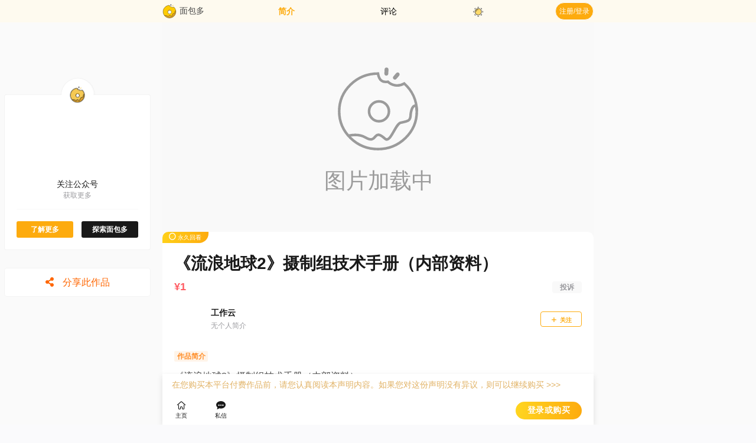

--- FILE ---
content_type: text/html; charset=utf-8
request_url: https://mbd.pub/o/bread/ZJeamp5v
body_size: 3597
content:
<html data-n-head-ssr lang="zh-cmn-Hans" data-n-head="lang">

<head data-n-head="">
  <title data-n-head="true">《流浪地球2》摄制组技术手册（内部资料）</title><meta data-n-head="true" charset="utf-8"><meta data-n-head="true" name="viewport" content="width=device-width,initial-scale=1,user-scalable=no,viewport-fit=cover"><meta data-n-head="true" name="apple-mobile-web-app-capable" content="yes"><meta data-n-head="true" name="apple-mobile-web-app-status-bar-style" content="black-translucent"><meta data-n-head="true" name="apple-mobile-web-app-title" content="面包多"><meta data-n-head="true" data-hid="description" name="description" content="《流浪地球2》摄制组技术手册（内部资料）"><meta data-n-head="true" data-hid="keywords" name="keywords" content="内容付费,知识付费,面包多,付费下载,付费阅读,《流浪地球2》摄制组技术手册（内部资料）"><link data-n-head="true" rel="apple-touch-icon" type="image/png" href="https://cdn.2zimu.com/NTk1NjUtNDA4ODgtbWJkX2ZpbGUtMTYxNDIzNTc2MzIyNC01Mzk2.png"><link data-n-head="true" rel="icon" type="image/x-icon" href="https://cdn.2zimu.com/mianbaoduo/favicon.ico"><link data-n-head="true" rel="stylesheet" href="/o/css/viewer.min.css"><link data-n-head="true" rel="stylesheet" href="/o/css/font.css"><script data-n-head="true" src="https://ssl.captcha.qq.com/TCaptcha.js"></script><script data-n-head="true" src="/o/remlayout.js"></script><script data-n-head="true" src="/o/js/ios_auto_scroll.js"></script><script data-n-head="true" src="/o/js/enable_ios_active.js"></script><script data-n-head="true" src="/o/js/viewer.min.js"></script><script data-n-head="true" src="https://report.niucodata.com/mianbaoduo/assets/scripts/video.min.js"></script><script data-n-head="true" src="https://report.niucodata.com/mianbaoduo/assets/scripts/hls.min.js"></script><script data-n-head="true" src="https://report.niucodata.com/videojs/video.zh-CN.js"></script><base href="/o/"><link rel="preload" href="/o/_nuxt/6517dbe495e75dd535f4.js" as="script"><link rel="preload" href="/o/_nuxt/9ffe3a0f081b0d66b467.js" as="script"><link rel="preload" href="/o/_nuxt/2f7b736e45bf24f40a9b.css" as="style"><link rel="preload" href="/o/_nuxt/f37023ac9601b78d77c0.js" as="script"><link rel="preload" href="/o/_nuxt/2b923569fe56dbcef474.css" as="style"><link rel="preload" href="/o/_nuxt/68f897cc1d02056ff7a7.js" as="script"><link rel="preload" href="/o/_nuxt/61752eb8faf1ce5563fe.css" as="style"><link rel="preload" href="/o/_nuxt/097699880ed5d65d07db.js" as="script"><link rel="preload" href="/o/_nuxt/70d64cc14c737f8c7c05.css" as="style"><link rel="preload" href="/o/_nuxt/0c0901b6abf3ebfe90e6.js" as="script"><link rel="preload" href="/o/_nuxt/3e20558a361afd2f0bfc.css" as="style"><link rel="preload" href="/o/_nuxt/a8286a73e51910d1632c.js" as="script"><link rel="stylesheet" href="/o/_nuxt/2f7b736e45bf24f40a9b.css"><link rel="stylesheet" href="/o/_nuxt/2b923569fe56dbcef474.css"><link rel="stylesheet" href="/o/_nuxt/61752eb8faf1ce5563fe.css"><link rel="stylesheet" href="/o/_nuxt/70d64cc14c737f8c7c05.css"><link rel="stylesheet" href="/o/_nuxt/3e20558a361afd2f0bfc.css">
  <meta name="viewport" content="width=device-width,initial-scale=1,minimum-scale=1,maximum-scale=1,user-scalable=no,viewport-fit=cover">
  <meta name="renderer" content="webkit">

  <script type="text/javascript">!function(t,e,n,c,r,s,a){t[n]=t[n]||function(){(t[n].q=t[n].q||[]).push(arguments)},(s=e.createElement(c)).async=1,s.src="https://www.clarity.ms/tag/ofq9roskzk",(a=e.getElementsByTagName(c)[0]).parentNode.insertBefore(s,a)}(window,document,"clarity","script")</script>

</head>

<body data-n-head="">
  <div data-server-rendered="true" id="__nuxt"><!----><div id="__layout"><div data-v-0d74877c><div class="global" data-v-0c8f7a4a data-v-0d74877c><!----> <div class="seo-render" data-v-0c8f7a4a><header data-v-0c8f7a4a><h4 data-v-0c8f7a4a>《流浪地球2》摄制组技术手册（内部资料）</h4></header> <article data-v-0c8f7a4a><section class="introduce-inner" data-v-0c8f7a4a><span id="introduce-divider" class="tag"> 作品简介 </span> <section class="rich-content"><section class="main"><p>《流浪地球2》摄制组技术手册（内部资料）</p></section> <!----><!----><!----></section> <!----> <section class="bottom-version"><section class="work-publish-time" data-v-0fda3272 data-v-0c8f7a4a>
  创作时间：<span data-v-0fda3272>2023-04-15 10:29:42</span></section> </section></section></article></div></div></div></div></div><script>window.__NUXT__=(function(a,b,c,d,e,f,g){return {layout:"default",data:[{serverInfo:{id:427886,userid:{id:1997426,urlkey:"aG6bmmxmaQ==",name:"工作云",avatar:"https:\u002F\u002Favatar.niucodata.com\u002Fbeam\u002F50\u002F1997426",brief:d,states:e,background:d,likenum:c,followers:14,followed:c,on_sale:371,url_token:d,max_num_of_files:10,max_file_size:100,max_video_size:500,auth:b,sold_sum:25},publishtime:1681551125,created_at:"2023-04-15T10:29:42",urlkey:"ZJeamp5v",stripe_pay_state:"PENDING",productname:"《流浪地球2》摄制组技术手册（内部资料）",producttype:e,productstates:e,producturl:d,productsize:d,plusinfo:c,productprice:e,productdetail:"\u003Cp\u003E《流浪地球2》摄制组技术手册（内部资料）\u003C\u002Fp\u003E",productcontent:d,productversion:e,productimage:"https:\u002F\u002Fimg.niucodata.com\u002Fmbd_7046670888285994769.jpg",filename:a,viewcount:59,soldcount:c,adminreview:c,allincome:e,admincheckcopy:c,opendata:c,agreevalue:c,disagreevalue:c,openaf:c,afrate:c,noshow:e,category:11,sale_limit:-1,is_top:c,seckill:c,buyer_comment:c,sub_unit:d,is_hid:c,is_time_show:e,anti_piracy:c,watermark:a,refund_policy:c,pdf_watermark:b,tags:a,checker:2151622,buckets:[],buckets_info:[],agreed:c,disagreed:c,followed:c,bought:c,expire_at:c,resources_count:{audio_num:c,file_num:c,video_num:c,img_num:c,ebook_num:e,words_num:c,files:[{file_name:"《流浪地球2》摄制组技术手册（内部资料）.pdf",file_img:"https:\u002F\u002Fcdn.2zimu.com\u002FCiAgICAgICAgICA1OTU2NS05NzcyOS1tYmRfZmlsZS0xNjA1NDUyOTQwNjEyLTQzOTgKICAgICAgICA.png",file_desc:a,file_size:22613124}]},has_discount:c,group_buy:[],diff_price_list:[],tag_list:[],iscreator:c,seckill_info:d,version_name:d,remarks:[]},isFromCrawler:b}],error:d,state:{isDevMode:b,lucky:{},activity:{},ai:{},autoReply:{reply_list:[]},bind:{},convertFormat:{},copyrightPro:{},creatorFlow:{},customJson:{},domain:{},files:{files:[],purchased_files_res:{},hasSaved:b,saving:b,fileLoading:b,currentStatus:d,isProgressVisible:b},group:{},hermit:{},homePage:{userForm:{isGridView:"1",page:"work",theme:"light",ordering:"-publishtime",customStyle:a,sign:a,homepage:a,socialIcons:[{name:"Weibo",link:a},{name:"Lofter",link:a},{name:"Bilibili",link:a},{name:"Instagram",link:a}]},isShowCreateMembershipModal:b,isShowMembershipJoinModal:b,isMomentDialogVisible:b,isMembershipDialogVisible:b,isMembershipJoinDialogVisible:b,isMembershipUpgradeDialogVisible:b,isMembershipBuyDialogVisible:b,isMembershipInfoDialogVisible:b},lightningPay:{},lightningRefund:{},ad:{},membership:{plans:[],currentMoment:d,currentStepIndex:c,currentSelectedPrice:c,isCyclePay:b,auth_info:{},currentMembershipInfo:[],defaultPlan:{name:a,description:a,auto_renew_month_price:a,single_month_price:a,three_month_price:a,six_month_price:a,year_price:a,limit:g,logo_url:a,badge_url:a,enable_all_content:f,enable_content_after_join:b,open_member_map:b,open_member_count:b},currentPlan:{name:a,description:a,auto_renew_month_price:a,single_month_price:a,three_month_price:a,six_month_price:a,year_price:a,limit:g,logo_url:a,badge_url:a,enable_all_content:f,enable_content_after_join:b,open_member_map:b,open_member_count:b},isShowMomentEditModal:b,currentEditPlanId:d},myCreated:{},notice:{},orderList:{},pay:{},payLogs:{},product:{detail:{},draft:d,edit:{isSaving:b,lastUpdateTime:c,hasError:b,isShowTimeSpanTip:b,isShowBaiduTip:b},soldCount:d,tabRedDot:b,profile:d,select_file_type:d,file_search_word:a,editor_minified_mode:b,diff_edit:b,stand_options:[{version_name:"个人非商业使用",price:5,info:a}],current_stand:{version_name:a,price:c,info:a},diff_list:[],currentTradingDetail:{},isShowDiffSlide:b,currentVersionName:a,currentVersionId:a,currentVersionPrice:a,isShowServiceModal:b,isShowApplyServiceModal:b,isCopyrightProduct:b,currentServiceId:d,currentPremiumService:{info:a,price:a},currentPremiumServiceId:d,currentBadgeData:d,tagStateCount:c,searchKeyWord:a,selectedTag:a,topWorks:[],chartData:[]},radar:{},recommendation:{},replyWxComplaint:{},sellingMap:{},settings:{},stripePay:{},trading:{trading_list:[],trading_detail:{}},traffic:{},user:{isLogin:b,token:a,files:d,author:d,user:d,notice_count:d,whisper_count:d,initData:{},initStatus:d,customHomepage:{},currentServiceDetail:{},isCreator:b,tags:[],isGridView:f,boughtOrders:[],joinedServiceOrders:[],noProductOnSale:b,isCreatorView:f,isMembershipRenewDialogVisible:b}},serverRendered:f}}("",false,0,null,1,true,2147483647));</script><script src="/o/_nuxt/6517dbe495e75dd535f4.js" defer></script><script src="/o/_nuxt/097699880ed5d65d07db.js" defer></script><script src="/o/_nuxt/0c0901b6abf3ebfe90e6.js" defer></script><script src="/o/_nuxt/a8286a73e51910d1632c.js" defer></script><script src="/o/_nuxt/9ffe3a0f081b0d66b467.js" defer></script><script src="/o/_nuxt/f37023ac9601b78d77c0.js" defer></script><script src="/o/_nuxt/68f897cc1d02056ff7a7.js" defer></script>
</body>
<script async src="https://www.googletagmanager.com/gtag/js?id=UA-49134421-14"></script>
<script>function gtag(){dataLayer.push(arguments)}window.dataLayer=window.dataLayer||[],gtag("js",new Date),gtag("config","UA-49134421-14"),gtag("config","UA-49134421-14",{optimize_id:"GTM-MHGLLWN"})</script>
<script>!function(){var t=document.createElement("script"),e=window.location.protocol.split(":")[0];t.src="https"===e?"https://zz.bdstatic.com/linksubmit/push.js":"http://push.zhanzhang.baidu.com/push.js";var s=document.getElementsByTagName("script")[0];s.parentNode.insertBefore(t,s)}()</script>

</html>

--- FILE ---
content_type: text/html; charset=utf-8
request_url: https://www.google.com/recaptcha/api2/aframe
body_size: 246
content:
<!DOCTYPE HTML><html><head><meta http-equiv="content-type" content="text/html; charset=UTF-8"></head><body><script nonce="AivelwVTetu1cboPf2VL2A">/** Anti-fraud and anti-abuse applications only. See google.com/recaptcha */ try{var clients={'sodar':'https://pagead2.googlesyndication.com/pagead/sodar?'};window.addEventListener("message",function(a){try{if(a.source===window.parent){var b=JSON.parse(a.data);var c=clients[b['id']];if(c){var d=document.createElement('img');d.src=c+b['params']+'&rc='+(localStorage.getItem("rc::a")?sessionStorage.getItem("rc::b"):"");window.document.body.appendChild(d);sessionStorage.setItem("rc::e",parseInt(sessionStorage.getItem("rc::e")||0)+1);localStorage.setItem("rc::h",'1768688165239');}}}catch(b){}});window.parent.postMessage("_grecaptcha_ready", "*");}catch(b){}</script></body></html>

--- FILE ---
content_type: text/css; charset=UTF-8
request_url: https://mbd.pub/o/_nuxt/61752eb8faf1ce5563fe.css
body_size: 18764
content:
code[class*=language-],pre[class*=language-]{color:#f8f8f2;background:none;text-shadow:0 1px rgba(0,0,0,.3);font-family:Consolas,Monaco,Andale Mono,Ubuntu Mono,monospace;font-size:1em;text-align:left;white-space:pre;word-spacing:normal;word-break:normal;word-wrap:normal;line-height:1.5;-moz-tab-size:4;-o-tab-size:4;tab-size:4;hyphens:none}pre[class*=language-]{padding:1em;margin:.5em 0;overflow:auto;border-radius:.3em}:not(pre)>code[class*=language-],pre[class*=language-]{background:#272822}:not(pre)>code[class*=language-]{padding:.1em;border-radius:.3em;white-space:normal}.token.cdata,.token.comment,.token.doctype,.token.prolog{color:#708090}.token.punctuation{color:#f8f8f2}.namespace{opacity:.7}.token.constant,.token.deleted,.token.property,.token.symbol,.token.tag{color:#f92672}.token.boolean,.token.number{color:#ae81ff}.token.attr-name,.token.builtin,.token.char,.token.inserted,.token.selector,.token.string{color:#a6e22e}.language-css .token.string,.style .token.string,.token.entity,.token.operator,.token.url,.token.variable{color:#f8f8f2}.token.atrule,.token.attr-value,.token.class-name,.token.function{color:#e6db74}.token.keyword{color:#66d9ef}.token.important,.token.regex{color:#fd971f}.token.bold,.token.important{font-weight:700}.token.italic{font-style:italic}.token.entity{cursor:help}pre[class*=language-].line-numbers{position:relative;padding-left:3.8em;counter-reset:linenumber}pre[class*=language-].line-numbers>code{position:relative;white-space:inherit}.line-numbers .line-numbers-rows{position:absolute;pointer-events:none;top:0;font-size:100%;left:-3.8em;width:3em;letter-spacing:-1px;border-right:1px solid #999;-moz-user-select:none;user-select:none}.line-numbers-rows>span{pointer-events:none;display:block;counter-increment:linenumber}.line-numbers-rows>span:before{content:counter(linenumber);color:#999;display:block;padding-right:.8em;text-align:right}@keyframes loading-data-v-c820295a{0%{transform:rotate(0)}to{transform:rotate(1turn)}}.loading-icon[data-v-c820295a],.report .report-modal-main .buttons button:first-child .loading[data-v-c820295a],.report .report-modal-main .buttons button:nth-child(2) .loading[data-v-c820295a],.report .submit .loading[data-v-c820295a]{display:inline-block;animation:loading-data-v-c820295a 2s linear infinite;-webkit-animation:loading-data-v-c820295a 2s linear infinite}.report[data-v-c820295a]{display:inline-block;flex-grow:0;flex-shrink:0}.report>span[data-v-c820295a]{display:inline-block;width:50px;height:20px;line-height:20px;text-align:center;border-radius:4px;font-size:12px;font-weight:700;background-color:#f9f9f9;color:#9b9b9f;cursor:pointer}.report>span[data-v-c820295a]:hover{background-color:rgba(0,0,0,.5);color:#fff}.report>.v--modal-overlay[data-v-c820295a]{background:rgba(0,0,0,.4)}.report .v--modal-box.v--modal[data-v-c820295a]{background-color:transparent;box-shadow:none}.report .report-modal-main[data-v-c820295a]{font-size:1.5rem;margin:0 auto;border-radius:5px;width:100%;background-color:#fff}.report .report-modal-main[data-v-c820295a] .problem{display:flex;flex-direction:column;justify-content:center;margin-bottom:1.25rem;width:100%}.report .report-modal-main[data-v-c820295a] .problem>.el-collapse-item{font-weight:700}.report .report-modal-main[data-v-c820295a] .problem>.el-collapse-item a{color:#fdab0e}.report .report-modal-main .report-textarea[data-v-c820295a]{margin-top:14px;width:100%;border:1px solid #eee;padding:10px;border-radius:3px;font-size:.7rem}.report .report-modal-main .buttons[data-v-c820295a]{margin-top:14px;text-align:right;display:flex}.report .report-modal-main .buttons button[data-v-c820295a]{flex-grow:1;height:1.8rem;line-height:1.8rem;border:none;color:#fff;border-radius:.15rem;cursor:pointer}.report .report-modal-main .buttons button[data-v-c820295a]:not(:last-child){margin-right:10px}.report .report-modal-main .buttons button[data-v-c820295a]:first-child,.report .report-modal-main .buttons button[data-v-c820295a]:nth-child(2){background-color:#fdab0e}.report .report-modal-main .buttons button:first-child .loading[data-v-c820295a],.report .report-modal-main .buttons button:nth-child(2) .loading[data-v-c820295a]{font-size:10px}.report .report-modal-main .buttons button[data-v-c820295a]:first-child:hover,.report .report-modal-main .buttons button[data-v-c820295a]:nth-child(2):hover{background-color:#fdb427}.report .report-modal-main .buttons button[data-v-c820295a]:last-child{background-color:transparent;color:#9b9b9f;border:1px solid #9b9b9f}.report .report-modal-main .buttons button[data-v-c820295a]:last-child:hover{color:#8e8e93}.report[data-v-c820295a] .inner-modal .upload-zone>.mbd-upload .el-icon-document{height:0}.report .submit[data-v-c820295a]{border:none;color:#fff;border-radius:.15rem;padding:8px 22px;cursor:pointer;background-color:#fdab0e}.report .submit .loading[data-v-c820295a]{font-size:10px}.report .submit[data-v-c820295a]:hover{background-color:#fdb427}.report .submit[data-v-c820295a]:disabled{background-color:#ccc;cursor:not-allowed}@media screen and (max-width:480px){.report-modal-main[data-v-c820295a]{width:90vw;padding-bottom:.4rem}.report-modal-main>.titleText[data-v-c820295a]{display:block;padding-bottom:.8rem;font-size:14px;font-weight:700}[data-v-c820295a] .report-modal .el-dialog__wrapper>.el-dialog{width:280px;min-height:447px;border-radius:8px}[data-v-c820295a] .inner-modal{font-size:12px}[data-v-c820295a] .inner-modal .el-dialog__wrapper>.el-dialog{width:90vw;border-radius:8px;transition:all .1s}[data-v-c820295a] .inner-modal .el-dialog__wrapper>.el-dialog .el-form-item__label{font-size:12px;font-weight:700;line-height:20px}[data-v-c820295a] .inner-modal .el-dialog__wrapper>.el-dialog .el-form-item__content .el-select .el-select-dropdown .el-popper{position:absolute!important;top:30px!important;left:0!important}[data-v-c820295a] .inner-modal .el-dialog__wrapper>.el-dialog .el-form-item .custom-upload-btn{display:inline-block;width:130px;height:29px;margin-top:-.2rem;line-height:29px;text-align:center;font-size:12px;color:#fff;border-radius:.75rem;background-color:#fdab0e;cursor:pointer}}@media screen and (min-width:480px){.report-modal-main[data-v-c820295a]{width:40vw;padding-bottom:.8rem}.report-modal-main>.titleText[data-v-c820295a]{display:block;padding-bottom:1.25rem;text-align:center;font-size:18px;font-weight:700}[data-v-c820295a] .report-modal .el-dialog__wrapper>.el-dialog{width:40vw;border-radius:8px;transition:all .1s}[data-v-c820295a] .inner-modal .el-dialog__wrapper>.el-dialog{width:40vw;border-radius:8px;transition:all .1s}[data-v-c820295a] .inner-modal .el-dialog__wrapper>.el-dialog .el-form-item{margin-bottom:.5rem}[data-v-c820295a] .inner-modal .el-dialog__wrapper>.el-dialog .el-form-item__label{font-weight:700}[data-v-c820295a] .inner-modal .el-dialog__wrapper>.el-dialog .el-form-item .custom-upload-btn{display:inline-block;width:130px;height:29px;margin-top:-.2rem;line-height:29px;text-align:center;font-size:14px;color:#fff;border-radius:.75rem;background-color:#fdab0e;cursor:pointer}[data-v-c820295a] .inner-modal .el-dialog__wrapper>.el-dialog .el-form-item .custom-upload-btn:hover{opacity:.9}}@keyframes loading-data-v-9dc0fdf8{0%{transform:rotate(0)}to{transform:rotate(1turn)}}.loading-icon[data-v-9dc0fdf8]{display:inline-block;animation:loading-data-v-9dc0fdf8 2s linear infinite;-webkit-animation:loading-data-v-9dc0fdf8 2s linear infinite}@media screen and (min-width:767px){.version-modal-main[data-v-9dc0fdf8]{padding:2.4rem 2.9rem;width:730px;min-height:520px}.version-modal-main .title[data-v-9dc0fdf8]{margin-bottom:2.8rem}.version-modal-main .title .text[data-v-9dc0fdf8]{font-size:32px}}@media screen and (max-width:768px){.version .version-modal-main[data-v-9dc0fdf8]{padding:1rem 1.2rem}.version .version-modal-main .title[data-v-9dc0fdf8]{margin-bottom:1.8rem}.version .version-modal-main .title .text[data-v-9dc0fdf8]{font-size:26px}}@media screen and (max-width:480px){.version-modal-main[data-v-9dc0fdf8]{width:86vw;min-height:320px;padding:1rem}.version-modal-main .title[data-v-9dc0fdf8]{margin-bottom:1.8rem}.version-modal-main .title .text[data-v-9dc0fdf8]{font-size:26px}}.version[data-v-9dc0fdf8]{float:right;-webkit-pointer-events:auto;-moz-pointer-events:auto;-ms-pointer-events:auto;pointer-events:auto}.version>span[data-v-9dc0fdf8]{display:flex;align-items:center;justify-content:center;border-radius:.2rem;font-size:12px;color:#fdab0e;cursor:pointer;height:1.3rem;line-height:1.3rem;width:3.5rem;border:1px solid #fdab0e}.version>span[data-v-9dc0fdf8]:hover{background-color:#fef6e6;color:#fdab0e}.version>.v--modal-overlay[data-v-9dc0fdf8]{background:rgba(0,0,0,.4);z-index:99}.version .v--modal-box.v--modal[data-v-9dc0fdf8]{background-color:transparent;box-shadow:none}.version[data-v-9dc0fdf8] .v--modal-box.version-modal{width:730px!important;height:auto!important;position:absolute!important;top:50%!important;left:50%!important;transform:translate(-50%,-50%)!important}.version .version-modal>.v--modal-overlay[data-v-9dc0fdf8]{background:rgba(0,0,0,.4)}.version .version-modal .v--modal-box.v--modal[data-v-9dc0fdf8]{background-color:transparent;box-shadow:none}.version .version-modal .version-modal-main[data-v-9dc0fdf8]{margin:0 auto;border-radius:16px;background:#fff}.version .version-modal .version-modal-main .title[data-v-9dc0fdf8]{color:#fdab0e;text-align:left;display:flex;justify-content:space-between;align-items:center}.version .version-modal .version-modal-main .title .text[data-v-9dc0fdf8]{color:#191919;font-weight:700;line-height:48px;letter-spacing:0;text-align:left}.version .version-modal .version-modal-main .title .close[data-v-9dc0fdf8]{display:inline-block;transform:translateX(-50%);width:1rem;height:1rem;text-align:center;line-height:1rem;font-size:1.2rem;color:#d3d3d3;cursor:pointer;transition:background-color .3s}.version .version-modal .version-modal-main .title .close[data-v-9dc0fdf8]:hover{color:#dcdcdc}.version .version-modal .version-modal-main>.version-pannel[data-v-9dc0fdf8]{width:100%;max-height:250px;border-radius:3px;font-size:.7rem;padding-left:5px;padding-right:5px;position:relative;overflow-y:auto}.version .version-modal .version-modal-main>.version-pannel[data-v-9dc0fdf8] .el-timeline-item__content{font-weight:600;color:#191919;font-size:16px;line-height:24px;letter-spacing:0;text-align:left}.version .version-modal .version-modal-main>.version-pannel[data-v-9dc0fdf8] .el-timeline-item__timestamp{font-weight:500;color:#9b9b9b}.work-publish-time[data-v-0fda3272]{margin-right:1rem;font-size:.6rem;color:#9b9b9f;float:left}.work-publish-time>span[data-v-0fda3272]{display:inline-block;font-size:12px}.mbd-sign-link[data-v-178f29ec]{display:block;width:214px;height:63px;margin:0 auto 4rem;position:relative;background-image:url(/o/_nuxt/img/9eacedd.png)}@media (min-resolution:192dpi){.mbd-sign-link[data-v-178f29ec]{background-image:url(/o/_nuxt/img/fcae138.png)}}@media (min-resolution:288dpi){.mbd-sign-link[data-v-178f29ec]{background-image:url(/o/_nuxt/img/41791f9.png)}}.mbd-sign-link[data-v-178f29ec]{background-image:image-set(url(/o/_nuxt/img/9eacedd.png) 1x,url(/o/_nuxt/img/fcae138.png) 2x,url(/o/_nuxt/img/41791f9.png) 3x);background-repeat:no-repeat;background-size:100% 100%;z-index:8}.bottom-wrap[data-v-1f504417]{display:flex;align-items:center;justify-content:space-between;margin-top:.5rem!important;z-index:9}.bottom-wrap .order-id-text[data-v-1f504417]{margin-right:1rem;font-size:.6rem;color:#9b9b9f}.bottom-wrap .order-id-text .orderid[data-v-1f504417]{display:inline-block;font-size:10px}.bottom-wrap .order-number[data-v-1f504417]{font-size:10px;color:#9b9b9f;display:flex;align-items:center;justify-content:space-between}.bottom-wrap .order-number .btn[data-v-1f504417]{display:flex;align-items:center;justify-content:center;border-radius:.2rem;font-size:12px;color:#fdab0e;cursor:pointer;height:1.3rem;line-height:1.3rem;width:3.5rem;border:1px solid #fdab0e}.bottom-wrap .order-number .btn[data-v-1f504417]:hover{background-color:#fef6e6;color:#fdab0e}.bottom-wrap .order-number .copy-link[data-v-1f504417]{background-color:#fff}@keyframes rotator-data-v-cfc361b4{0%{transform:rotate(0deg)}to{transform:rotate(270deg)}}.path[data-v-cfc361b4]{stroke-dasharray:187;stroke-dashoffset:0;transform-origin:center;animation:dash-data-v-cfc361b4 1.4s ease-in-out infinite,colors-data-v-cfc361b4 5.6s ease-in-out infinite}@keyframes colors-data-v-cfc361b4{0%{stroke:#fde70e}25%{stroke:#fdd30e}50%{stroke:#fdbf0e}75%{stroke:#fdab0e}to{stroke:#fd830e}}@keyframes dash-data-v-cfc361b4{0%{stroke-dashoffset:187}50%{stroke-dashoffset:46.75;transform:rotate(135deg)}to{stroke-dashoffset:187;transform:rotate(450deg)}}.wrapper[data-v-cfc361b4]{display:inline-block;margin-left:.35rem;text-align:center}.wrapper .spinner[data-v-cfc361b4]{animation:rotator-data-v-cfc361b4 1.4s linear infinite}.wrapper .text[data-v-cfc361b4]{display:inline-block;color:#9b9b9f;font-size:12px;margin-top:.15rem}[data-v-52a55e90]{margin:0;padding:0;box-sizing:border-box;font-size:14px}img[data-v-52a55e90]{display:block;border:0}input[data-v-52a55e90],select[data-v-52a55e90]{background:#fff;padding:0;outline:none;border:none}article[data-v-52a55e90],aside[data-v-52a55e90],details[data-v-52a55e90],figcaption[data-v-52a55e90],figure[data-v-52a55e90],footer[data-v-52a55e90],header[data-v-52a55e90],hgroup[data-v-52a55e90],main[data-v-52a55e90],nav[data-v-52a55e90],section[data-v-52a55e90],summary[data-v-52a55e90]{display:block}a[data-v-52a55e90]{text-decoration:none;color:inherit}a[data-v-52a55e90]:focus{outline:none}a[data-v-52a55e90]:active,a[data-v-52a55e90]:hover{outline:0}button[data-v-52a55e90],input[data-v-52a55e90]{border:0}table[data-v-52a55e90]{border-collapse:collapse;border-spacing:0}select option[data-v-52a55e90]{width:100%}dl li[data-v-52a55e90],li[data-v-52a55e90],ol li[data-v-52a55e90],ul li[data-v-52a55e90]{list-style-type:none}a[data-v-52a55e90]:hover{text-decoration:none}.p-10[data-v-52a55e90]{padding:10px}.p-20[data-v-52a55e90]{padding:20px}.p-10-0[data-v-52a55e90]{padding:10px 0}.p-15[data-v-52a55e90]{padding:15px}.m-10[data-v-52a55e90]{margin:10px}.m-0-a[data-v-52a55e90]{margin:0 auto}.mt-0[data-v-52a55e90]{margin-top:0}.mt-2[data-v-52a55e90]{margin-top:2px}.mt-3[data-v-52a55e90]{margin-top:3px}.mt-4[data-v-52a55e90]{margin-top:4px}.mt-5[data-v-52a55e90]{margin-top:5px}.mt-6[data-v-52a55e90]{margin-top:6px}.mt-7[data-v-52a55e90]{margin-top:7px}.mt-8[data-v-52a55e90]{margin-top:8px}.mt-10[data-v-52a55e90]{margin-top:10px}.mt-12[data-v-52a55e90]{margin-top:12px}.mt-13[data-v-52a55e90]{margin-top:13px}.mt-15[data-v-52a55e90]{margin-top:15px}.mt-16[data-v-52a55e90]{margin-top:16px}.mt-20[data-v-52a55e90]{margin-top:20px}.mt-23[data-v-52a55e90]{margin-top:23px}.mt-25[data-v-52a55e90]{margin-top:25px}.mt-28[data-v-52a55e90]{margin-top:28px}.mt-30[data-v-52a55e90]{margin-top:30px}.mt-32[data-v-52a55e90]{margin-top:32px}.mt-33[data-v-52a55e90]{margin-top:33px}.mt-35[data-v-52a55e90]{margin-top:35px}.mt-40[data-v-52a55e90]{margin-top:40px}.mt-45[data-v-52a55e90]{margin-top:45px}.mt-50[data-v-52a55e90]{margin-top:50px}.mt-60[data-v-52a55e90]{margin-top:60px}.mt-80[data-v-52a55e90]{margin-top:80px}.mt-100[data-v-52a55e90]{margin-top:100px}.mb-0[data-v-52a55e90]{margin-bottom:0}.mb-1[data-v-52a55e90]{margin-bottom:1px}.mb-5[data-v-52a55e90]{margin-bottom:5px}.mb-8[data-v-52a55e90]{margin-bottom:8px}.mb-10[data-v-52a55e90]{margin-bottom:10px}.mb-15[data-v-52a55e90]{margin-bottom:15px}.mb-18[data-v-52a55e90]{margin-bottom:18px}.mb-20[data-v-52a55e90]{margin-bottom:20px}.mb-25[data-v-52a55e90]{margin-bottom:25px}.mb-30[data-v-52a55e90]{margin-bottom:30px}.mb-40[data-v-52a55e90]{margin-bottom:40px}.mb-45[data-v-52a55e90]{margin-bottom:45px}.mb-50[data-v-52a55e90]{margin-bottom:50px}.mb-60[data-v-52a55e90]{margin-bottom:60px}.ml-0[data-v-52a55e90]{margin-left:0}.ml-5[data-v-52a55e90]{margin-left:5px}.ml-8[data-v-52a55e90]{margin-left:8px}.ml-10[data-v-52a55e90]{margin-left:10px}.ml-12[data-v-52a55e90]{margin-left:12px}.ml-14[data-v-52a55e90]{margin-left:14px}.ml-15[data-v-52a55e90]{margin-left:15px}.ml-18[data-v-52a55e90]{margin-left:18px}.ml-20[data-v-52a55e90]{margin-left:20px}.ml-23[data-v-52a55e90]{margin-left:23px}.ml-25[data-v-52a55e90]{margin-left:25px}.ml-28[data-v-52a55e90]{margin-left:28px}.ml-30[data-v-52a55e90]{margin-left:30px}.ml-32[data-v-52a55e90]{margin-left:32px}.ml-33[data-v-52a55e90]{margin-left:33px}.ml-34[data-v-52a55e90]{margin-left:34px}.ml-40[data-v-52a55e90]{margin-left:40px}.ml-50[data-v-52a55e90]{margin-left:50px}.ml-60[data-v-52a55e90]{margin-left:60px}.ml-70[data-v-52a55e90]{margin-left:70px}.ml-80[data-v-52a55e90]{margin-left:80px}.ml-82[data-v-52a55e90]{margin-left:82px}.mr-0[data-v-52a55e90]{margin-right:0}.mr-5[data-v-52a55e90]{margin-right:5px}.mr-8[data-v-52a55e90]{margin-right:8px}.mr-10[data-v-52a55e90]{margin-right:10px}.mr-13[data-v-52a55e90]{margin-right:13px}.mr-14[data-v-52a55e90]{margin-right:14px}.mr-15[data-v-52a55e90]{margin-right:15px}.mr-18[data-v-52a55e90]{margin-right:18px}.mr-20[data-v-52a55e90]{margin-right:20px}.mr-25[data-v-52a55e90]{margin-right:25px}.mr-30[data-v-52a55e90]{margin-right:30px}.mr-40[data-v-52a55e90]{margin-right:40px}.mr-50[data-v-52a55e90]{margin-right:50px}.mr-60[data-v-52a55e90]{margin-right:60px}.mr-80[data-v-52a55e90]{margin-right:80px}.p-5[data-v-52a55e90]{padding:5px}.pt-5[data-v-52a55e90]{padding-top:5px}.pt-12[data-v-52a55e90]{padding-top:12px}.pt-10[data-v-52a55e90]{padding-top:10px}.pt-20[data-v-52a55e90]{padding-top:20px}.pt-30[data-v-52a55e90]{padding-top:30px}.pt-40[data-v-52a55e90]{padding-top:40px}.pt-50[data-v-52a55e90]{padding-top:50px}.pt-60[data-v-52a55e90]{padding-top:60px}.pr-5[data-v-52a55e90]{padding-right:5px}.pr-7[data-v-52a55e90]{padding-right:7px}.pr-10[data-v-52a55e90]{padding-right:10px}.pr-15[data-v-52a55e90]{padding-right:15px}.pr-20[data-v-52a55e90]{padding-right:20px}.pr-30[data-v-52a55e90]{padding-right:30px}.pr-60[data-v-52a55e90]{padding-right:60px}.pr-80[data-v-52a55e90]{padding-right:80px}.pb-5[data-v-52a55e90]{padding-bottom:5px}.pb-10[data-v-52a55e90]{padding-bottom:10px}.pb-15[data-v-52a55e90]{padding-bottom:15px}.pb-20[data-v-52a55e90]{padding-bottom:20px}.pb-40[data-v-52a55e90]{padding-bottom:40px}.pb-60[data-v-52a55e90]{padding-bottom:60px}.pl-5[data-v-52a55e90]{padding-left:5px}.pl-7[data-v-52a55e90]{padding-left:7px}.pl-10[data-v-52a55e90]{padding-left:10px}.pl-15[data-v-52a55e90]{padding-left:15px}.pl-20[data-v-52a55e90]{padding-left:20px}.pl-23[data-v-52a55e90]{padding-left:23px}.pl-30[data-v-52a55e90]{padding-left:30px}.pl-35[data-v-52a55e90]{padding-left:35px}.pl-40[data-v-52a55e90]{padding-left:40px}.pl-50[data-v-52a55e90]{padding-left:50px}.pl-60[data-v-52a55e90]{padding-left:60px}.pl-80[data-v-52a55e90]{padding-left:80px}.over-h[data-v-52a55e90]{text-overflow:ellipsis;white-space:nowrap;overflow:hidden}.over-h2[data-v-52a55e90]{-webkit-line-clamp:2}.over-h2[data-v-52a55e90],.over-h4[data-v-52a55e90]{overflow:hidden;display:-webkit-box;-webkit-box-orient:vertical;text-overflow:ellipsis;word-break:break-all}.over-h4[data-v-52a55e90]{-webkit-line-clamp:4}.c9b[data-v-52a55e90]{color:#9b9b9b}.dis-n[data-v-52a55e90]{display:none}.flex[data-v-52a55e90]{display:flex}.justify-CC[data-v-52a55e90]{justify-content:center}.justify-CSB[data-v-52a55e90]{justify-content:space-between}.justify-CSA[data-v-52a55e90]{justify-content:space-around}.justify-CFS[data-v-52a55e90]{justify-content:flex-start}.justify-CFE[data-v-52a55e90]{justify-content:flex-end}.align-IC[data-v-52a55e90]{align-items:center}.align-IFS[data-v-52a55e90]{align-items:flex-start}.align-IFE[data-v-52a55e90]{align-items:flex-end}.align-S-C[data-v-52a55e90]{align-self:center}.flex-D-C[data-v-52a55e90]{flex-direction:column}.flex-W-W[data-v-52a55e90]{flex-wrap:wrap}.cur-po[data-v-52a55e90]{cursor:pointer}.flexOne[data-v-52a55e90]{flex:1}body[data-v-52a55e90]{min-height:100vh;font-family:-apple-system,Noto Sans,Helvetica Neue,Helvetica,Nimbus Sans L,Arial,Liberation Sans,PingFang SC,Hiragino Sans GB,Noto Sans CJK SC,Source Han Sans SC,Source Han Sans CN,Microsoft YaHei,Wenquanyi Micro Hei,WenQuanYi Zen Hei,ST Heiti,SimHei,WenQuanYi Zen Hei Sharp,sans-serif}@media only screen and (min-width:768px){.info-detail p.title[data-v-52a55e90]{font-size:14px}}@media only screen and (max-width:767px){.info-detail p.title[data-v-52a55e90]{font-size:12px}.info-download button>i[data-v-52a55e90]{display:none}}@keyframes fontter-data-v-52a55e90{0%{font-size:26px}35%{font-size:36px}65%{font-size:30px}to{font-size:26px}}.file-item[data-v-52a55e90]{width:100%;display:flex;justify-content:flex-start;position:relative;background-color:#fff}[bread-theme=dark] .file-item[data-v-52a55e90]{background-color:#202020;border:none;color:#fefffe}.file-item[data-v-52a55e90]:not(:last-child){margin-bottom:.8rem}.file-item .cover-img[data-v-52a55e90]{width:4rem;height:4rem;flex-shrink:0;border-top-left-radius:5px;border-bottom-left-radius:5px;vertical-align:top;overflow:hidden;position:relative;cursor:pointer;z-index:1;background-size:cover;background-repeat:no-repeat;background-position:50%;background-color:#fafafa}[bread-theme=dark] .file-item .cover-img[data-v-52a55e90]{background-color:#3b3b3b;border:none;color:#fefffe}.file-item .cover-img .file-layer-gray-mask[data-v-52a55e90]{width:100%;height:100%;position:absolute;top:0;left:0;z-index:2;background:rgba(170,170,172,.21);transition:all .2s}.file-item .cover-img .file-layer-size[data-v-52a55e90]{position:absolute;left:0;bottom:0;border-bottom-left-radius:5px;border-top-right-radius:5px;padding:.05rem .2rem;z-index:3;color:#191919;font-size:10px;background-color:#f2f2f2}.file-item .cover-img .file-layer-icon[data-v-52a55e90]{color:#fdab0e;position:absolute;top:50%;left:50%;transform:translate(-50%,-50%);font-size:26px;z-index:4;cursor:pointer}.file-item .cover-img .file-layer-icon img[data-v-52a55e90]{display:inline-block;width:44px;height:44px;vertical-align:middle}.file-item .cover-img .file-layer-icon[data-v-52a55e90]:hover{animation:fontter-data-v-52a55e90 .55s linear}.file-item .cover-img .file-layer-icon.file-audioOrVideo[data-v-52a55e90]{border-radius:50%}.file-item .info[data-v-52a55e90]{display:flex;justify-content:space-around;flex:1;border:1px solid #fefffe;border-left:0;padding-left:.8rem;border-top-right-radius:5px;border-bottom-right-radius:5px}[bread-theme=dark] .file-item .info[data-v-52a55e90]{border-color:#191919}.file-item .info[data-v-52a55e90]:hover{box-shadow:0 3px 10px 0 rgba(213,216,21,.44)}[bread-theme=dark] .file-item .info[data-v-52a55e90]:hover{box-shadow:0 3px 10px 0 rgba(255,213,32,.8)}.file-item .info .info-detail[data-v-52a55e90]{flex:1;display:flex;flex-direction:column;justify-content:space-around;cursor:pointer}.file-item .info .info-detail p[data-v-52a55e90]{text-align:left;margin-right:.5rem}.file-item .info .info-detail p.title[data-v-52a55e90]{color:#191919}[bread-theme=dark] .file-item .info .info-detail p.title[data-v-52a55e90]{color:#fefffe}.file-item .info .info-detail p.desc[data-v-52a55e90]{font-size:12px;color:#9b9b9f}[bread-theme=dark] .file-item .info .info-detail p.desc[data-v-52a55e90]{color:rgba(254,255,254,.5)}.file-item .info .only-check[data-v-52a55e90]{display:flex;flex-direction:column;justify-content:center;align-items:center;padding:0 8px}.file-item .info .only-check p[data-v-52a55e90]{color:#9b9b9b;font-size:12px}.file-item .info .info-download[data-v-52a55e90]{display:flex;flex-direction:column;justify-content:center;align-items:center;flex-basis:4rem;color:#9b9b9b;font-size:20px}.file-item .info .info-download a[data-v-52a55e90],.file-item .info .info-download button[data-v-52a55e90]{display:flex;align-items:flex-end;background-color:#fef6e6;border:1px solid #fdab0e;padding:.125rem .45rem;border-radius:1rem;color:#fdab0e;font-weight:700;cursor:pointer;transition:all}.file-item .info .info-download a[data-v-52a55e90]:hover,.file-item .info .info-download button[data-v-52a55e90]:hover{color:#fff;background-color:#fdab0e}.file-item .info .info-download a[data-v-52a55e90]:first-child,.file-item .info .info-download button[data-v-52a55e90]:first-child{display:inline-block;margin-right:3px}.file-item .info .info-download a span[data-v-52a55e90],.file-item .info .info-download button span[data-v-52a55e90]{font-size:12px}[data-v-5d6ecfec]{margin:0;padding:0;box-sizing:border-box;font-size:14px}img[data-v-5d6ecfec]{display:block;border:0}input[data-v-5d6ecfec],select[data-v-5d6ecfec]{background:#fff;padding:0;outline:none;border:none}article[data-v-5d6ecfec],aside[data-v-5d6ecfec],details[data-v-5d6ecfec],figcaption[data-v-5d6ecfec],figure[data-v-5d6ecfec],footer[data-v-5d6ecfec],header[data-v-5d6ecfec],hgroup[data-v-5d6ecfec],main[data-v-5d6ecfec],nav[data-v-5d6ecfec],section[data-v-5d6ecfec],summary[data-v-5d6ecfec]{display:block}a[data-v-5d6ecfec]{text-decoration:none;color:inherit}a[data-v-5d6ecfec]:focus{outline:none}a[data-v-5d6ecfec]:active,a[data-v-5d6ecfec]:hover{outline:0}button[data-v-5d6ecfec],input[data-v-5d6ecfec]{border:0}table[data-v-5d6ecfec]{border-collapse:collapse;border-spacing:0}select option[data-v-5d6ecfec]{width:100%}dl li[data-v-5d6ecfec],li[data-v-5d6ecfec],ol li[data-v-5d6ecfec],ul li[data-v-5d6ecfec]{list-style-type:none}a[data-v-5d6ecfec]:hover{text-decoration:none}.p-10[data-v-5d6ecfec]{padding:10px}.p-20[data-v-5d6ecfec]{padding:20px}.p-10-0[data-v-5d6ecfec]{padding:10px 0}.p-15[data-v-5d6ecfec]{padding:15px}.m-10[data-v-5d6ecfec]{margin:10px}.m-0-a[data-v-5d6ecfec]{margin:0 auto}.mt-0[data-v-5d6ecfec]{margin-top:0}.mt-2[data-v-5d6ecfec]{margin-top:2px}.mt-3[data-v-5d6ecfec]{margin-top:3px}.mt-4[data-v-5d6ecfec]{margin-top:4px}.mt-5[data-v-5d6ecfec]{margin-top:5px}.mt-6[data-v-5d6ecfec]{margin-top:6px}.mt-7[data-v-5d6ecfec]{margin-top:7px}.mt-8[data-v-5d6ecfec]{margin-top:8px}.mt-10[data-v-5d6ecfec]{margin-top:10px}.mt-12[data-v-5d6ecfec]{margin-top:12px}.mt-13[data-v-5d6ecfec]{margin-top:13px}.mt-15[data-v-5d6ecfec]{margin-top:15px}.mt-16[data-v-5d6ecfec]{margin-top:16px}.mt-20[data-v-5d6ecfec]{margin-top:20px}.mt-23[data-v-5d6ecfec]{margin-top:23px}.mt-25[data-v-5d6ecfec]{margin-top:25px}.mt-28[data-v-5d6ecfec]{margin-top:28px}.mt-30[data-v-5d6ecfec]{margin-top:30px}.mt-32[data-v-5d6ecfec]{margin-top:32px}.mt-33[data-v-5d6ecfec]{margin-top:33px}.mt-35[data-v-5d6ecfec]{margin-top:35px}.mt-40[data-v-5d6ecfec]{margin-top:40px}.mt-45[data-v-5d6ecfec]{margin-top:45px}.mt-50[data-v-5d6ecfec]{margin-top:50px}.mt-60[data-v-5d6ecfec]{margin-top:60px}.mt-80[data-v-5d6ecfec]{margin-top:80px}.mt-100[data-v-5d6ecfec]{margin-top:100px}.mb-0[data-v-5d6ecfec]{margin-bottom:0}.mb-1[data-v-5d6ecfec]{margin-bottom:1px}.mb-5[data-v-5d6ecfec]{margin-bottom:5px}.mb-8[data-v-5d6ecfec]{margin-bottom:8px}.mb-10[data-v-5d6ecfec]{margin-bottom:10px}.mb-15[data-v-5d6ecfec]{margin-bottom:15px}.mb-18[data-v-5d6ecfec]{margin-bottom:18px}.mb-20[data-v-5d6ecfec]{margin-bottom:20px}.mb-25[data-v-5d6ecfec]{margin-bottom:25px}.mb-30[data-v-5d6ecfec]{margin-bottom:30px}.mb-40[data-v-5d6ecfec]{margin-bottom:40px}.mb-45[data-v-5d6ecfec]{margin-bottom:45px}.mb-50[data-v-5d6ecfec]{margin-bottom:50px}.mb-60[data-v-5d6ecfec]{margin-bottom:60px}.ml-0[data-v-5d6ecfec]{margin-left:0}.ml-5[data-v-5d6ecfec]{margin-left:5px}.ml-8[data-v-5d6ecfec]{margin-left:8px}.ml-10[data-v-5d6ecfec]{margin-left:10px}.ml-12[data-v-5d6ecfec]{margin-left:12px}.ml-14[data-v-5d6ecfec]{margin-left:14px}.ml-15[data-v-5d6ecfec]{margin-left:15px}.ml-18[data-v-5d6ecfec]{margin-left:18px}.ml-20[data-v-5d6ecfec]{margin-left:20px}.ml-23[data-v-5d6ecfec]{margin-left:23px}.ml-25[data-v-5d6ecfec]{margin-left:25px}.ml-28[data-v-5d6ecfec]{margin-left:28px}.ml-30[data-v-5d6ecfec]{margin-left:30px}.ml-32[data-v-5d6ecfec]{margin-left:32px}.ml-33[data-v-5d6ecfec]{margin-left:33px}.ml-34[data-v-5d6ecfec]{margin-left:34px}.ml-40[data-v-5d6ecfec]{margin-left:40px}.ml-50[data-v-5d6ecfec]{margin-left:50px}.ml-60[data-v-5d6ecfec]{margin-left:60px}.ml-70[data-v-5d6ecfec]{margin-left:70px}.ml-80[data-v-5d6ecfec]{margin-left:80px}.ml-82[data-v-5d6ecfec]{margin-left:82px}.mr-0[data-v-5d6ecfec]{margin-right:0}.mr-5[data-v-5d6ecfec]{margin-right:5px}.mr-8[data-v-5d6ecfec]{margin-right:8px}.mr-10[data-v-5d6ecfec]{margin-right:10px}.mr-13[data-v-5d6ecfec]{margin-right:13px}.mr-14[data-v-5d6ecfec]{margin-right:14px}.mr-15[data-v-5d6ecfec]{margin-right:15px}.mr-18[data-v-5d6ecfec]{margin-right:18px}.mr-20[data-v-5d6ecfec]{margin-right:20px}.mr-25[data-v-5d6ecfec]{margin-right:25px}.mr-30[data-v-5d6ecfec]{margin-right:30px}.mr-40[data-v-5d6ecfec]{margin-right:40px}.mr-50[data-v-5d6ecfec]{margin-right:50px}.mr-60[data-v-5d6ecfec]{margin-right:60px}.mr-80[data-v-5d6ecfec]{margin-right:80px}.p-5[data-v-5d6ecfec]{padding:5px}.pt-5[data-v-5d6ecfec]{padding-top:5px}.pt-12[data-v-5d6ecfec]{padding-top:12px}.pt-10[data-v-5d6ecfec]{padding-top:10px}.pt-20[data-v-5d6ecfec]{padding-top:20px}.pt-30[data-v-5d6ecfec]{padding-top:30px}.pt-40[data-v-5d6ecfec]{padding-top:40px}.pt-50[data-v-5d6ecfec]{padding-top:50px}.pt-60[data-v-5d6ecfec]{padding-top:60px}.pr-5[data-v-5d6ecfec]{padding-right:5px}.pr-7[data-v-5d6ecfec]{padding-right:7px}.pr-10[data-v-5d6ecfec]{padding-right:10px}.pr-15[data-v-5d6ecfec]{padding-right:15px}.pr-20[data-v-5d6ecfec]{padding-right:20px}.pr-30[data-v-5d6ecfec]{padding-right:30px}.pr-60[data-v-5d6ecfec]{padding-right:60px}.pr-80[data-v-5d6ecfec]{padding-right:80px}.pb-5[data-v-5d6ecfec]{padding-bottom:5px}.pb-10[data-v-5d6ecfec]{padding-bottom:10px}.pb-15[data-v-5d6ecfec]{padding-bottom:15px}.pb-20[data-v-5d6ecfec]{padding-bottom:20px}.pb-40[data-v-5d6ecfec]{padding-bottom:40px}.pb-60[data-v-5d6ecfec]{padding-bottom:60px}.pl-5[data-v-5d6ecfec]{padding-left:5px}.pl-7[data-v-5d6ecfec]{padding-left:7px}.pl-10[data-v-5d6ecfec]{padding-left:10px}.pl-15[data-v-5d6ecfec]{padding-left:15px}.pl-20[data-v-5d6ecfec]{padding-left:20px}.pl-23[data-v-5d6ecfec]{padding-left:23px}.pl-30[data-v-5d6ecfec]{padding-left:30px}.pl-35[data-v-5d6ecfec]{padding-left:35px}.pl-40[data-v-5d6ecfec]{padding-left:40px}.pl-50[data-v-5d6ecfec]{padding-left:50px}.pl-60[data-v-5d6ecfec]{padding-left:60px}.pl-80[data-v-5d6ecfec]{padding-left:80px}.over-h[data-v-5d6ecfec]{text-overflow:ellipsis;white-space:nowrap;overflow:hidden}.over-h2[data-v-5d6ecfec]{-webkit-line-clamp:2}.over-h2[data-v-5d6ecfec],.over-h4[data-v-5d6ecfec]{overflow:hidden;display:-webkit-box;-webkit-box-orient:vertical;text-overflow:ellipsis;word-break:break-all}.over-h4[data-v-5d6ecfec]{-webkit-line-clamp:4}.c9b[data-v-5d6ecfec]{color:#9b9b9b}.dis-n[data-v-5d6ecfec]{display:none}.flex[data-v-5d6ecfec]{display:flex}.justify-CC[data-v-5d6ecfec]{justify-content:center}.justify-CSB[data-v-5d6ecfec]{justify-content:space-between}.justify-CSA[data-v-5d6ecfec]{justify-content:space-around}.justify-CFS[data-v-5d6ecfec]{justify-content:flex-start}.justify-CFE[data-v-5d6ecfec]{justify-content:flex-end}.align-IC[data-v-5d6ecfec]{align-items:center}.align-IFS[data-v-5d6ecfec]{align-items:flex-start}.align-IFE[data-v-5d6ecfec]{align-items:flex-end}.align-S-C[data-v-5d6ecfec]{align-self:center}.flex-D-C[data-v-5d6ecfec]{flex-direction:column}.flex-W-W[data-v-5d6ecfec]{flex-wrap:wrap}.cur-po[data-v-5d6ecfec]{cursor:pointer}.flexOne[data-v-5d6ecfec]{flex:1}body[data-v-5d6ecfec]{min-height:100vh;font-family:-apple-system,Noto Sans,Helvetica Neue,Helvetica,Nimbus Sans L,Arial,Liberation Sans,PingFang SC,Hiragino Sans GB,Noto Sans CJK SC,Source Han Sans SC,Source Han Sans CN,Microsoft YaHei,Wenquanyi Micro Hei,WenQuanYi Zen Hei,ST Heiti,SimHei,WenQuanYi Zen Hei Sharp,sans-serif}@media only screen and (min-width:768px){.info-detail p.title[data-v-5d6ecfec]{font-size:14px}}@media only screen and (max-width:767px){.info-detail p.title[data-v-5d6ecfec]{font-size:12px}.info-download button>i[data-v-5d6ecfec]{display:none}}.list-enter-active[data-v-5d6ecfec],.list-leave-active[data-v-5d6ecfec],.list-move[data-v-5d6ecfec]{transition:.5s cubic-bezier(.59,.12,.34,.95);transition-property:opacity}.list-enter[data-v-5d6ecfec]{opacity:0}.list-enter-to[data-v-5d6ecfec]{opacity:1}.list-leave-active[data-v-5d6ecfec]{position:absolute}.list-leave-to[data-v-5d6ecfec]{opacity:0}.mbd-attachments[data-v-5d6ecfec]{background-color:#fafafa;padding:.2rem 1rem 1.5rem}[bread-theme=dark] .mbd-attachments[data-v-5d6ecfec]{background-color:#3b3b3b;border:none;color:#fefffe}.mbd-attachments>.attachments-title[data-v-5d6ecfec]{font-size:16px;font-weight:700;margin-top:1.55rem;margin-bottom:1rem}.mbd-attachments>.attachments-title>.file-count[data-v-5d6ecfec]{font-size:14px;font-weight:700}.mbd-attachments>.more[data-v-5d6ecfec]{margin:1.5rem auto;background-color:#fff;color:#fdab0e;border-radius:1.85rem;padding:.5rem 1rem;text-align:center;cursor:pointer;border:1px solid #fdab0e}[bread-theme=dark] .mbd-attachments>.more[data-v-5d6ecfec]{background-color:#202020;border:none;color:#fefffe}.mbd-attachments>.attachments-list.clearfix[data-v-5d6ecfec]:after{content:"";display:block;height:0;clear:both}.diff-button-wrap[data-v-5150d864]{width:100%;text-align:right}.diff-button-wrap .get-diff-pdf[data-v-5150d864]{display:inline-block;margin-top:.5rem;border-radius:.2rem;font-size:12px;color:#fdab0e;text-align:center;cursor:pointer;height:1.3rem;line-height:1.3rem;width:4.5rem;border:1px solid #fdab0e;background-color:#fff;text-decoration:none}.diff-button-wrap .get-diff-pdf[data-v-5150d864]:hover{background-color:#fffae6}.user-flag-item[data-v-21e4797c]{display:inline-block;width:16px;height:16px;margin-left:4px;margin-right:4px;-webkit-box-align:center;-ms-flex-align:center}.user-flag-item.bread-flag[data-v-21e4797c]{width:33.33333%;height:33.33333%;position:absolute;right:0;bottom:0;margin-right:0}.user-flag-item img[data-v-21e4797c]{display:inline-block;cursor:pointer;width:100%;height:100%;vertical-align:sub}@keyframes loading-data-v-292dd0c1{0%{transform:rotate(0)}to{transform:rotate(1turn)}}.loading-icon[data-v-292dd0c1],.upper-author .follow .loading[data-v-292dd0c1]{display:inline-block;animation:loading-data-v-292dd0c1 2s linear infinite;-webkit-animation:loading-data-v-292dd0c1 2s linear infinite}.upper-author[data-v-292dd0c1]{display:flex;align-items:center;font-weight:700}.upper-author>a[data-v-292dd0c1]{display:flex;align-items:center;text-decoration:none;color:inherit;white-space:nowrap;text-overflow:ellipsis;overflow:hidden}.upper-author>a>.mbd-avatar[data-v-292dd0c1]{width:48px;height:48px;display:block;position:relative;flex-shrink:0;cursor:pointer}.upper-author>a>.mbd-avatar>.flag[data-v-292dd0c1]{position:absolute;bottom:0;right:0}.upper-author>a>.mbd-avatar>img[data-v-292dd0c1]{width:100%;height:100%;border-radius:50%;border:none;display:block;-o-object-fit:cover;object-fit:cover}.upper-author>a>span[data-v-292dd0c1]{margin-left:.7rem;display:block;text-align:left;overflow:hidden}.upper-author>a>span>.brief[data-v-292dd0c1],.upper-author>a>span>.name[data-v-292dd0c1]{display:block;overflow:hidden;text-overflow:ellipsis;white-space:nowrap}.upper-author>a>span>.name[data-v-292dd0c1]{vertical-align:middle}.upper-author>a>span>.brief[data-v-292dd0c1]{margin-top:.2rem;font-size:.6rem;font-weight:400;color:#9b9b9f}.upper-author .follow[data-v-292dd0c1]{flex-shrink:0;margin-left:auto;display:inline-block;min-width:3.5rem;height:1.3rem;line-height:1.3rem;text-align:center;border-radius:.25rem}.upper-author .follow.unfollow[data-v-292dd0c1]{background-image:none;height:100%}.upper-author .follow.unfollow .inner[data-v-292dd0c1]{color:#9b9b9f}.upper-author .follow .inner[data-v-292dd0c1]{display:inline-block;width:100%;height:100%;white-space:nowrap;border-radius:.2rem;background-color:#fff;cursor:pointer;font-size:.5rem;color:#fdab0e;border:1px solid}.upper-author .follow .inner.follow_hover[data-v-292dd0c1]:hover{background-color:#fef6e6;border:1px solid #fdab0e}.upper-author .follow .inner.un_follow_hover[data-v-292dd0c1]:hover{background-color:#f9f9f9;border:1px solid #4a4a4a}.upper-author .follow .inner .icon[data-v-292dd0c1]{margin-right:.1rem;font-size:inherit}.upper-author .follow .loading[data-v-292dd0c1]{font-size:.6rem}[data-v-39fb2662]{margin:0;padding:0;box-sizing:border-box;font-size:14px}img[data-v-39fb2662]{display:block;border:0}input[data-v-39fb2662],select[data-v-39fb2662]{background:#fff;padding:0;outline:none;border:none}article[data-v-39fb2662],aside[data-v-39fb2662],details[data-v-39fb2662],figcaption[data-v-39fb2662],figure[data-v-39fb2662],footer[data-v-39fb2662],header[data-v-39fb2662],hgroup[data-v-39fb2662],main[data-v-39fb2662],nav[data-v-39fb2662],section[data-v-39fb2662],summary[data-v-39fb2662]{display:block}a[data-v-39fb2662]{text-decoration:none;color:inherit}a[data-v-39fb2662]:focus{outline:none}a[data-v-39fb2662]:active,a[data-v-39fb2662]:hover{outline:0}button[data-v-39fb2662],input[data-v-39fb2662]{border:0}table[data-v-39fb2662]{border-collapse:collapse;border-spacing:0}select option[data-v-39fb2662]{width:100%}dl li[data-v-39fb2662],li[data-v-39fb2662],ol li[data-v-39fb2662],ul li[data-v-39fb2662]{list-style-type:none}a[data-v-39fb2662]:hover{text-decoration:none}.p-10[data-v-39fb2662]{padding:10px}.p-20[data-v-39fb2662]{padding:20px}.p-10-0[data-v-39fb2662]{padding:10px 0}.p-15[data-v-39fb2662]{padding:15px}.m-10[data-v-39fb2662]{margin:10px}.m-0-a[data-v-39fb2662]{margin:0 auto}.mt-0[data-v-39fb2662]{margin-top:0}.mt-2[data-v-39fb2662]{margin-top:2px}.mt-3[data-v-39fb2662]{margin-top:3px}.mt-4[data-v-39fb2662]{margin-top:4px}.mt-5[data-v-39fb2662]{margin-top:5px}.mt-6[data-v-39fb2662]{margin-top:6px}.mt-7[data-v-39fb2662]{margin-top:7px}.mt-8[data-v-39fb2662]{margin-top:8px}.mt-10[data-v-39fb2662]{margin-top:10px}.mt-12[data-v-39fb2662]{margin-top:12px}.mt-13[data-v-39fb2662]{margin-top:13px}.mt-15[data-v-39fb2662]{margin-top:15px}.mt-16[data-v-39fb2662]{margin-top:16px}.mt-20[data-v-39fb2662]{margin-top:20px}.mt-23[data-v-39fb2662]{margin-top:23px}.mt-25[data-v-39fb2662]{margin-top:25px}.mt-28[data-v-39fb2662]{margin-top:28px}.mt-30[data-v-39fb2662]{margin-top:30px}.mt-32[data-v-39fb2662]{margin-top:32px}.mt-33[data-v-39fb2662]{margin-top:33px}.mt-35[data-v-39fb2662]{margin-top:35px}.mt-40[data-v-39fb2662]{margin-top:40px}.mt-45[data-v-39fb2662]{margin-top:45px}.mt-50[data-v-39fb2662]{margin-top:50px}.mt-60[data-v-39fb2662]{margin-top:60px}.mt-80[data-v-39fb2662]{margin-top:80px}.mt-100[data-v-39fb2662]{margin-top:100px}.mb-0[data-v-39fb2662]{margin-bottom:0}.mb-1[data-v-39fb2662]{margin-bottom:1px}.mb-5[data-v-39fb2662]{margin-bottom:5px}.mb-8[data-v-39fb2662]{margin-bottom:8px}.mb-10[data-v-39fb2662]{margin-bottom:10px}.mb-15[data-v-39fb2662]{margin-bottom:15px}.mb-18[data-v-39fb2662]{margin-bottom:18px}.mb-20[data-v-39fb2662]{margin-bottom:20px}.mb-25[data-v-39fb2662]{margin-bottom:25px}.mb-30[data-v-39fb2662]{margin-bottom:30px}.mb-40[data-v-39fb2662]{margin-bottom:40px}.mb-45[data-v-39fb2662]{margin-bottom:45px}.mb-50[data-v-39fb2662]{margin-bottom:50px}.mb-60[data-v-39fb2662]{margin-bottom:60px}.ml-0[data-v-39fb2662]{margin-left:0}.ml-5[data-v-39fb2662]{margin-left:5px}.ml-8[data-v-39fb2662]{margin-left:8px}.ml-10[data-v-39fb2662]{margin-left:10px}.ml-12[data-v-39fb2662]{margin-left:12px}.ml-14[data-v-39fb2662]{margin-left:14px}.ml-15[data-v-39fb2662]{margin-left:15px}.ml-18[data-v-39fb2662]{margin-left:18px}.ml-20[data-v-39fb2662]{margin-left:20px}.ml-23[data-v-39fb2662]{margin-left:23px}.ml-25[data-v-39fb2662]{margin-left:25px}.ml-28[data-v-39fb2662]{margin-left:28px}.ml-30[data-v-39fb2662]{margin-left:30px}.ml-32[data-v-39fb2662]{margin-left:32px}.ml-33[data-v-39fb2662]{margin-left:33px}.ml-34[data-v-39fb2662]{margin-left:34px}.ml-40[data-v-39fb2662]{margin-left:40px}.ml-50[data-v-39fb2662]{margin-left:50px}.ml-60[data-v-39fb2662]{margin-left:60px}.ml-70[data-v-39fb2662]{margin-left:70px}.ml-80[data-v-39fb2662]{margin-left:80px}.ml-82[data-v-39fb2662]{margin-left:82px}.mr-0[data-v-39fb2662]{margin-right:0}.mr-5[data-v-39fb2662]{margin-right:5px}.mr-8[data-v-39fb2662]{margin-right:8px}.mr-10[data-v-39fb2662]{margin-right:10px}.mr-13[data-v-39fb2662]{margin-right:13px}.mr-14[data-v-39fb2662]{margin-right:14px}.mr-15[data-v-39fb2662]{margin-right:15px}.mr-18[data-v-39fb2662]{margin-right:18px}.mr-20[data-v-39fb2662]{margin-right:20px}.mr-25[data-v-39fb2662]{margin-right:25px}.mr-30[data-v-39fb2662]{margin-right:30px}.mr-40[data-v-39fb2662]{margin-right:40px}.mr-50[data-v-39fb2662]{margin-right:50px}.mr-60[data-v-39fb2662]{margin-right:60px}.mr-80[data-v-39fb2662]{margin-right:80px}.p-5[data-v-39fb2662]{padding:5px}.pt-5[data-v-39fb2662]{padding-top:5px}.pt-12[data-v-39fb2662]{padding-top:12px}.pt-10[data-v-39fb2662]{padding-top:10px}.pt-20[data-v-39fb2662]{padding-top:20px}.pt-30[data-v-39fb2662]{padding-top:30px}.pt-40[data-v-39fb2662]{padding-top:40px}.pt-50[data-v-39fb2662]{padding-top:50px}.pt-60[data-v-39fb2662]{padding-top:60px}.pr-5[data-v-39fb2662]{padding-right:5px}.pr-7[data-v-39fb2662]{padding-right:7px}.pr-10[data-v-39fb2662]{padding-right:10px}.pr-15[data-v-39fb2662]{padding-right:15px}.pr-20[data-v-39fb2662]{padding-right:20px}.pr-30[data-v-39fb2662]{padding-right:30px}.pr-60[data-v-39fb2662]{padding-right:60px}.pr-80[data-v-39fb2662]{padding-right:80px}.pb-5[data-v-39fb2662]{padding-bottom:5px}.pb-10[data-v-39fb2662]{padding-bottom:10px}.pb-15[data-v-39fb2662]{padding-bottom:15px}.pb-20[data-v-39fb2662]{padding-bottom:20px}.pb-40[data-v-39fb2662]{padding-bottom:40px}.pb-60[data-v-39fb2662]{padding-bottom:60px}.pl-5[data-v-39fb2662]{padding-left:5px}.pl-7[data-v-39fb2662]{padding-left:7px}.pl-10[data-v-39fb2662]{padding-left:10px}.pl-15[data-v-39fb2662]{padding-left:15px}.pl-20[data-v-39fb2662]{padding-left:20px}.pl-23[data-v-39fb2662]{padding-left:23px}.pl-30[data-v-39fb2662]{padding-left:30px}.pl-35[data-v-39fb2662]{padding-left:35px}.pl-40[data-v-39fb2662]{padding-left:40px}.pl-50[data-v-39fb2662]{padding-left:50px}.pl-60[data-v-39fb2662]{padding-left:60px}.pl-80[data-v-39fb2662]{padding-left:80px}.over-h[data-v-39fb2662]{text-overflow:ellipsis;white-space:nowrap;overflow:hidden}.over-h2[data-v-39fb2662]{-webkit-line-clamp:2}.over-h2[data-v-39fb2662],.over-h4[data-v-39fb2662]{overflow:hidden;display:-webkit-box;-webkit-box-orient:vertical;text-overflow:ellipsis;word-break:break-all}.over-h4[data-v-39fb2662]{-webkit-line-clamp:4}.c9b[data-v-39fb2662]{color:#9b9b9b}.dis-n[data-v-39fb2662]{display:none}.flex[data-v-39fb2662]{display:flex}.justify-CC[data-v-39fb2662]{justify-content:center}.justify-CSB[data-v-39fb2662]{justify-content:space-between}.justify-CSA[data-v-39fb2662]{justify-content:space-around}.justify-CFS[data-v-39fb2662]{justify-content:flex-start}.justify-CFE[data-v-39fb2662]{justify-content:flex-end}.align-IC[data-v-39fb2662]{align-items:center}.align-IFS[data-v-39fb2662]{align-items:flex-start}.align-IFE[data-v-39fb2662]{align-items:flex-end}.align-S-C[data-v-39fb2662]{align-self:center}.flex-D-C[data-v-39fb2662]{flex-direction:column}.flex-W-W[data-v-39fb2662]{flex-wrap:wrap}.cur-po[data-v-39fb2662]{cursor:pointer}.flexOne[data-v-39fb2662]{flex:1}body[data-v-39fb2662]{min-height:100vh;font-family:-apple-system,Noto Sans,Helvetica Neue,Helvetica,Nimbus Sans L,Arial,Liberation Sans,PingFang SC,Hiragino Sans GB,Noto Sans CJK SC,Source Han Sans SC,Source Han Sans CN,Microsoft YaHei,Wenquanyi Micro Hei,WenQuanYi Zen Hei,ST Heiti,SimHei,WenQuanYi Zen Hei Sharp,sans-serif}@keyframes loading-data-v-39fb2662{0%{transform:rotate(0)}to{transform:rotate(1turn)}}.loading-icon[data-v-39fb2662]{display:inline-block;animation:loading-data-v-39fb2662 2s linear infinite;-webkit-animation:loading-data-v-39fb2662 2s linear infinite}@media screen and (min-width:769px){.upper-badge[data-v-39fb2662] .el-dialog{max-width:18.75rem}}@media screen and (max-width:768px){.upper-badge[data-v-39fb2662] .el-dialog{width:80vw}}.upper-badge[data-v-39fb2662]{width:100%;margin-bottom:1rem;position:relative}.upper-badge[data-v-39fb2662] .el-dialog{border-radius:.5rem;background:#f2f2f2;margin-top:8vh!important}.upper-badge[data-v-39fb2662] .el-dialog>.el-dialog__header{display:none}.upper-badge[data-v-39fb2662] .el-dialog>.el-dialog__body{padding:0}.upper-badge .badge-loading-box[data-v-39fb2662]{min-height:20rem;position:relative}.upper-badge .badge-loading-box>.loading[data-v-39fb2662]{margin-top:0!important;position:absolute;top:50%;left:50%;transform:translate(-50%,-50%)}.upper-badge .cut-line-2[data-v-39fb2662],.upper-badge>.cut-line-1[data-v-39fb2662]{width:100%;height:.05rem;background-color:#fafafa}[bread-theme=dark] .upper-badge .cut-line-2[data-v-39fb2662],[bread-theme=dark] .upper-badge>.cut-line-1[data-v-39fb2662]{background-color:#3b3b3b;border:none;color:#fefffe}.upper-badge .cut-line-1[data-v-39fb2662]{margin-bottom:.75rem}.upper-badge .cut-line-2[data-v-39fb2662]{margin-top:.75rem}.upper-badge>.main[data-v-39fb2662]{display:flex;align-items:center;justify-content:space-between;background-image:url(/o/_nuxt/img/8bb7798.svg);background-position:0;background-repeat:no-repeat;cursor:pointer}.upper-badge>.main>.content[data-v-39fb2662]{padding-left:1.5rem}.upper-badge>.main>.right[data-v-39fb2662]{flex:1;text-align:right;font-weight:700}@keyframes loading-data-v-66e3920b{0%{transform:rotate(0)}to{transform:rotate(1turn)}}.author-card .author .interact .follow .loading[data-v-66e3920b],.author-card .author .interact .unfollow .loading[data-v-66e3920b],.loading-icon[data-v-66e3920b]{display:inline-block;animation:loading-data-v-66e3920b 2s linear infinite;-webkit-animation:loading-data-v-66e3920b 2s linear infinite}.author-card[data-v-66e3920b]{border-radius:4px;margin-top:1rem;margin-bottom:1px;padding:1px 16px 12px;background-color:#fff;position:relative}[bread-theme=dark] .author-card[data-v-66e3920b]{background-color:#202020;border:none;color:#fefffe}.author-card .author[data-v-66e3920b]{display:flex;align-items:center;justify-content:space-between;font-weight:600;margin-bottom:1rem}.author-card .author>.info[data-v-66e3920b]{flex:1;display:flex;align-items:center;text-decoration:none;color:inherit;white-space:nowrap;text-overflow:ellipsis;overflow:hidden;position:relative}.author-card .author>.info>.mbd-avatar[data-v-66e3920b]{display:block;width:48px;height:48px;position:relative;flex-shrink:0;cursor:pointer}.author-card .author>.info>.mbd-avatar>.flag[data-v-66e3920b]{position:absolute;bottom:0;right:0}.author-card .author>.info>.mbd-avatar>img[data-v-66e3920b]{width:100%;height:100%;border-radius:50%;vertical-align:middle;border:none;display:block;-o-object-fit:cover;object-fit:cover}.author-card .author>.info>span[data-v-66e3920b]{margin-left:.7rem;display:block;text-align:left;overflow:hidden}.author-card .author>.info>span>.brief[data-v-66e3920b],.author-card .author>.info>span>.name[data-v-66e3920b]{display:block;overflow:hidden;text-overflow:ellipsis;white-space:nowrap}.author-card .author>.info>span>.name[data-v-66e3920b]{vertical-align:middle}.author-card .author>.info>span>.brief[data-v-66e3920b]{margin-top:.2rem;font-size:.6rem;font-weight:400;color:#9b9b9f}[bread-theme=dark] .author-card .author>.info>span>.brief[data-v-66e3920b]{color:rgba(254,255,254,.5)}.author-card .author .interact[data-v-66e3920b]{display:flex}.author-card .author .interact>.btn[data-v-66e3920b]{display:inline-block;text-decoration:none;width:3.5rem;height:1.3rem;line-height:1.3rem;border-radius:.2rem;background-color:#fff;cursor:pointer;font-size:.5rem;color:#fff;text-align:center}[bread-theme=dark] .author-card .author .interact>.btn[data-v-66e3920b]{background-color:#202020;border:none;color:#fefffe}.author-card .author .interact>.btn[data-v-66e3920b]:hover{opacity:.8}.author-card .author .interact>.btn>span[data-v-66e3920b]{vertical-align:bottom}.author-card .author .interact .follow .inner[data-v-66e3920b],.author-card .author .interact .unfollow .inner[data-v-66e3920b]{display:inline-block;width:100%;height:100%;white-space:nowrap;border-radius:.2rem;background-color:#fff;cursor:pointer;font-size:.5rem;color:#fdab0e}.author-card .author .interact .follow .inner .icon[data-v-66e3920b],.author-card .author .interact .unfollow .inner .icon[data-v-66e3920b]{margin-right:.1rem;font-size:inherit}.author-card .author .interact .follow .loading[data-v-66e3920b],.author-card .author .interact .unfollow .loading[data-v-66e3920b]{font-size:.6rem}.author-card .author .interact>.unfollow[data-v-66e3920b]{background-image:linear-gradient(90deg,#ffd520,#fdab0e)}.author-card .author .interact>.follow[data-v-66e3920b]{background-image:none;background-color:transparent;padding-left:5px;padding-right:5px;border:1px solid #9b9b9f;transition:padding .3s}.author-card .author .interact>.follow .inner[data-v-66e3920b]{color:#9b9b9f}.author-card .count .author-info-data[data-v-66e3920b]{padding:10px 0;display:flex}.author-card .count .author-info-data>span[data-v-66e3920b]{flex:1;text-align:center;text-decoration:none;color:#9b9b9f;margin-left:5px;margin-right:5px}.author-card .count .author-info-data>span>.label[data-v-66e3920b]{display:block;font-weight:600}.author-card .count .author-info-data>span>.digit[data-v-66e3920b]{font-weight:600}.author-card .count .author-info-data>span.product[data-v-66e3920b]:hover{cursor:pointer}.author-card .count .author-info-data>span.product:hover>span[data-v-66e3920b],.author-card .count .author-info-data>span.product:hover p[data-v-66e3920b]{color:#fdab0e}.author-card .count .author-info-data>span.product:hover span>span[data-v-66e3920b]{color:#fdab0e}.author-card .count .author-info-data>span.fans[data-v-66e3920b]:hover{cursor:pointer}.author-card .count .author-info-data>span.fans:hover>span[data-v-66e3920b],.author-card .count .author-info-data>span.fans:hover p[data-v-66e3920b]{color:#fdab0e}.author-card .count .author-info-data>span.fans:hover span>span[data-v-66e3920b]{color:#fdab0e}.author-card .count .author-info-data>span.focus[data-v-66e3920b]:hover{cursor:pointer}.author-card .count .author-info-data>span.focus:hover>span[data-v-66e3920b],.author-card .count .author-info-data>span.focus:hover p[data-v-66e3920b]{color:#fdab0e}.author-card .count .author-info-data>span.focus:hover span>span[data-v-66e3920b]{color:#fdab0e}.author-card .count .author-info-data>span p[data-v-66e3920b]{font-size:12px;font-weight:700;color:#9b9b9f}.author-card .count .author-info-data>span[data-v-66e3920b]:not(:last-child){border-right:1px solid #f2f2f2}.author-card .count .author-info-data>span>span[data-v-66e3920b]{display:inline-block;margin-bottom:.25rem}.author-card .count .author-info-data>span span .arrow[data-v-66e3920b]{font-size:12px}.author-card .count .author-info-data>span span[data-v-66e3920b]:first-child{font-size:14px;letter-spacing:1px;color:#191919}[bread-theme=dark] .author-card .count .author-info-data>span span[data-v-66e3920b]:first-child{color:#fefffe}.author-card .count .author-info-data>span span[data-v-66e3920b]:last-child{margin-top:2px;font-size:12px;color:#9b9b9f}.author-card .count .author-info-data .product[data-v-66e3920b]{cursor:pointer}.purchase-notice[data-v-28e08908]{text-align:center;font-weight:600;color:#f60;position:relative}.purchase-notice>span[data-v-28e08908]{cursor:pointer;-moz-user-select:none;user-select:none}.purchase-notice>span>span[data-v-28e08908]{display:inline-block;font-weight:400;font-size:12px;transform:scale(.8)}@keyframes loading-data-v-a63a69dc{0%{transform:rotate(0)}to{transform:rotate(1turn)}}.loading-icon[data-v-a63a69dc]{display:inline-block;animation:loading-data-v-a63a69dc 2s linear infinite;-webkit-animation:loading-data-v-a63a69dc 2s linear infinite}@keyframes tada-data-v-a63a69dc{0%{transform:scale(1)}10%,20%{transform:scale(.9) rotate(-8deg)}30%,50%,70%{transform:scale(1.3) rotate(8deg)}40%,60%{transform:scale(1.3) rotate(-8deg)}80%,to{transform:scale(1) rotate(0)}}@keyframes wrench-data-v-a63a69dc{0%{transform:rotate(-12deg)}8%{transform:rotate(12deg)}10%{transform:rotate(24deg)}18%{transform:rotate(-24deg)}20%{transform:rotate(-24deg)}28%{transform:rotate(24deg)}30%{transform:rotate(24deg)}38%{transform:rotate(-24deg)}40%{transform:rotate(-24deg)}48%{transform:rotate(24deg)}50%{transform:rotate(24deg)}58%{transform:rotate(-24deg)}60%{transform:rotate(-24deg)}68%{transform:rotate(24deg)}75%,to{transform:rotate(0)}}.recommend-btn-group[data-v-a63a69dc]{display:flex;justify-content:space-between;align-items:center;margin-top:1.05rem}.recommend-btn-group>button[data-v-a63a69dc]{margin:0;padding:0;outline:none;width:calc(50vw - 1.175rem);height:1.9rem;border-radius:.3rem;border:.05rem solid #f2f2f2;background-color:#fafafa;display:flex;align-items:center;justify-content:center;cursor:pointer}[bread-theme=dark] .recommend-btn-group>button[data-v-a63a69dc]{background-color:#3b3b3b;border:none;color:#fefffe}.recommend-btn-group>button[data-v-a63a69dc]:hover{transition:all .3s;font-weight:700}.recommend-btn-group>button[data-v-a63a69dc]:first-child{margin-right:1rem}.recommend-btn-group>button.not_recommend_active[data-v-a63a69dc],.recommend-btn-group>button.recommend_active[data-v-a63a69dc]{transition:all .3s;background:rgba(253,171,14,.1);border-radius:.3rem}.recommend-btn-group>button.not_recommend_active>p[data-v-a63a69dc],.recommend-btn-group>button.recommend_active>p[data-v-a63a69dc]{color:#9b9b9f}[bread-theme=dark] .recommend-btn-group>button.not_recommend_active>p[data-v-a63a69dc],[bread-theme=dark] .recommend-btn-group>button.recommend_active>p[data-v-a63a69dc]{color:rgba(254,255,254,.5)}.recommend-btn-group>button p[data-v-a63a69dc]{color:#9b9b9f;font-size:14px;display:inline-block}[bread-theme=dark] .recommend-btn-group>button p[data-v-a63a69dc]{color:rgba(254,255,254,.5)}.recommend-btn-group>button img[data-v-a63a69dc]{display:inline-block}.recommend-btn-group>button img.recommend_icon.tada[data-v-a63a69dc]{animation:tada-data-v-a63a69dc 2s linear infinite}.recommend-btn-group>button img.not_recommend_icon.wrench[data-v-a63a69dc]{animation:wrench-data-v-a63a69dc 2.5s ease infinite}.comments-zone-title .comment-info[data-v-3e503d14]{width:100%;display:flex;justify-content:space-between;align-items:center;margin-top:2.05rem;padding-bottom:1rem;-moz-user-select:none;user-select:none}.comments-zone-title span[data-v-3e503d14]:first-child{position:relative;font-size:20px;font-weight:700}.comments-zone-title .count[data-v-3e503d14]{font-size:12px;color:#9b9b9f;position:relative}[bread-theme=dark] .comments-zone-title .count[data-v-3e503d14]{color:rgba(254,255,254,.5)}.comments-zone-title .count>.ratio[data-v-3e503d14]{transition:all .3s;font-size:18px;color:#f60;font-weight:700}[bread-theme=dark] .comments-zone-title .count>.ratio[data-v-3e503d14]{color:#fdab0e}.auto-textarea[data-v-75e10795]{resize:none;border:none;background-color:#fafafa;width:100%;height:1.4rem;line-height:1.4rem;font-size:inherit;color:#9b9b9f}[bread-theme=dark] .auto-textarea[data-v-75e10795]{background-color:#3b3b3b;border:none;color:#fefffe}[bread-theme=dark] .auto-textarea[data-v-75e10795]{color:rgba(254,255,254,.5)}.auto-textarea.extend[data-v-75e10795]{margin-top:.5rem;border-radius:.25rem;min-height:84px;background-color:#fff;padding:.5rem}[bread-theme=dark] .auto-textarea.extend[data-v-75e10795]{background-color:#202020;border:none;color:#fefffe}.checker[data-v-33d71ca8]{display:inline-block;width:14px;height:14px;text-align:center;line-height:14px;border-radius:1px;background-color:#ddd;margin-right:2px}.checker.checked[data-v-33d71ca8]{background-color:#fdab0e}.checker.checked>span[data-v-33d71ca8]{visibility:visible}.checker>span[data-v-33d71ca8]{font-size:12px;color:#fff;visibility:hidden}.only-author-visible[data-v-2cc8e172]{font-size:12px;cursor:pointer}.bullet-list[data-v-0eb4c5f0]{display:flex;margin-bottom:.3rem}.bullet-list li[data-v-0eb4c5f0]{padding:3px 8px;color:#9b9b9f;border-radius:14px;font-size:12px;border:1px solid #eaeaea;margin-right:.35rem;cursor:pointer}[bread-theme=dark] .bullet-list li[data-v-0eb4c5f0]{color:rgba(254,255,254,.5)}.bullet-list li.active[data-v-0eb4c5f0]{background-color:#fafafa;color:#fdab0e;border:1px solid #fdab0e}[bread-theme=dark] .bullet-list li.active[data-v-0eb4c5f0]{background-color:#3b3b3b;border:none;color:#fefffe}@keyframes loading-data-v-d0b96dea{0%{transform:rotate(0)}to{transform:rotate(1turn)}}.loading-icon[data-v-d0b96dea],.write-comment>.comment-zone .comment-wrapper .operate-wrap button>.loading[data-v-d0b96dea]{display:inline-block;animation:loading-data-v-d0b96dea 2s linear infinite;-webkit-animation:loading-data-v-d0b96dea 2s linear infinite}.fade-enter-active[data-v-d0b96dea]{transition:all .3s ease}.fade-leave-active[data-v-d0b96dea]{transition:all .3s cubic-bezier(1,.5,.8,1)}.fade-enter[data-v-d0b96dea],.fade-leave-to[data-v-d0b96dea]{opacity:0}.write-comment[data-v-d0b96dea]{display:flex;align-items:center}.write-comment>img[data-v-d0b96dea]{width:1.5rem;height:1.5rem;border-radius:50%;position:relative}.write-comment>.comment-zone[data-v-d0b96dea]{flex-grow:1;position:relative;margin-left:.6rem;border-radius:.25rem;padding:.25rem .15rem;background-color:#fafafa;border:1px solid #f2f2f2;transition:all .25s}[bread-theme=dark] .write-comment>.comment-zone[data-v-d0b96dea]{background-color:#3b3b3b;border:none;color:#fefffe}[bread-theme=dark] .write-comment>.comment-zone[data-v-d0b96dea]{border-color:rgba(254,255,254,.5)}.write-comment>.comment-zone>.bullet-wrap[data-v-d0b96dea]{position:absolute;top:-2rem;left:0;width:100%}.write-comment>.comment-zone>.disagree-text[data-v-d0b96dea]{color:#9b9b9f;font-size:14px;position:absolute;bottom:120%}[bread-theme=dark] .write-comment>.comment-zone>.disagree-text[data-v-d0b96dea]{color:rgba(254,255,254,.5)}.write-comment>.comment-zone.unfold[data-v-d0b96dea]{border-radius:.3rem}.write-comment>.comment-zone .comment-wrapper[data-v-d0b96dea]{padding:.5rem}.write-comment>.comment-zone .comment-wrapper .operate-wrap[data-v-d0b96dea]{display:flex;align-items:center;justify-content:flex-end;margin-top:1rem;color:#9b9b9f}[bread-theme=dark] .write-comment>.comment-zone .comment-wrapper .operate-wrap[data-v-d0b96dea]{color:rgba(254,255,254,.5)}.write-comment>.comment-zone .comment-wrapper .operate-wrap>span[data-v-d0b96dea],.write-comment>.comment-zone .comment-wrapper .operate-wrap button[data-v-d0b96dea]{display:inline-block;margin-left:.85rem}.write-comment>.comment-zone .comment-wrapper .operate-wrap>span.icon[data-v-d0b96dea]{cursor:pointer}.write-comment>.comment-zone .comment-wrapper .operate-wrap button[data-v-d0b96dea]{height:1.2rem;line-height:1.2rem;text-align:center;padding:0 .5rem;border-radius:.15rem;border:none;background:linear-gradient(90deg,#ffd520,#fdab0e);color:#fff;font-weight:600;cursor:pointer}.write-comment>.comment-zone .comment-wrapper .operate-wrap button>.loading[data-v-d0b96dea]{font-size:12px}.write-comment>.comment-zone .comment-wrapper .operate-wrap button[data-v-d0b96dea]:disabled{background:#ddd;cursor:not-allowed}.child-comments[data-v-87a8c86e]{padding:.5rem .8rem;background-color:#fafafa;border-radius:.1rem;margin-top:13px}[bread-theme=dark] .child-comments[data-v-87a8c86e]{background-color:#3b3b3b;border:none;color:#fefffe}.child-comments>ul>li[data-v-87a8c86e]{list-style-type:none;display:flex;justify-content:space-between;align-items:center}.child-comments>ul>li[data-v-87a8c86e]:not(:last-child){margin-bottom:10px}.child-comments>ul>li>p[data-v-87a8c86e]:first-child{font-size:.6rem;line-height:1.6}.child-comments>ul>li>p:first-child>.name[data-v-87a8c86e]{color:#4a90e2}.child-comments>ul>li>p:first-child>.highlight[data-v-87a8c86e]{color:#4a90e2}.child-comments>ul>li>p:first-child>.comment[data-v-87a8c86e]{line-height:2;white-space:pre-line}.child-comments>ul>li p[data-v-87a8c86e]{flex:1}.child-comments>ul>li .trash[data-v-87a8c86e]{font-size:13px!important;color:#9b9b9f;cursor:pointer}[bread-theme=dark] .child-comments>ul>li .trash[data-v-87a8c86e]{color:rgba(254,255,254,.5)}.child-comments>ul>li .trash[data-v-87a8c86e]:hover{font-weight:bolder}.child-comments>ul>li>.reply-pc-comment[data-v-87a8c86e]{background-color:#fff;font-size:.6rem}[bread-theme=dark] .child-comments>ul>li>.reply-pc-comment[data-v-87a8c86e]{background-color:#202020;border:none;color:#fefffe}.lds-ellipsis[data-v-28e7ed43]{display:inline-block;position:relative;width:64px;height:8px}.lds-ellipsis span[data-v-28e7ed43]{position:absolute;top:calc(50% - 4px);width:8px;height:8px;border-radius:50%;background:#f2f2f2;animation-timing-function:cubic-bezier(0,1,1,0)}.lds-ellipsis span[data-v-28e7ed43]:first-child{left:6px;animation:lds-ellipsis1-data-v-28e7ed43 .6s infinite}.lds-ellipsis span[data-v-28e7ed43]:nth-child(2){left:6px;animation:lds-ellipsis2-data-v-28e7ed43 .6s infinite}.lds-ellipsis span[data-v-28e7ed43]:nth-child(3){left:26px;animation:lds-ellipsis2-data-v-28e7ed43 .6s infinite}.lds-ellipsis span[data-v-28e7ed43]:nth-child(4){left:45px;animation:lds-ellipsis3-data-v-28e7ed43 .6s infinite}@keyframes lds-ellipsis1-data-v-28e7ed43{0%{transform:scale(0)}to{transform:scale(1)}}@keyframes lds-ellipsis3-data-v-28e7ed43{0%{transform:scale(1)}to{transform:scale(0)}}@keyframes lds-ellipsis2-data-v-28e7ed43{0%{transform:translate(0)}to{transform:translate(19px)}}.load-more[data-v-8e0f754c]{text-align:center}.load-more>.button[data-v-8e0f754c]{font-weight:600;cursor:pointer;color:#fdab0e}.load-more>.state[data-v-8e0f754c]{font-size:.6rem;color:#9b9b9f}.load-more>.state.error[data-v-8e0f754c]{cursor:pointer}@media screen and (min-width:480px){.hovered-icon[data-v-0000556c]{display:none}}.hovered-icon[data-v-0000556c]{width:2.4rem;height:2.4rem;background:rgba(0,0,0,.4);border-radius:50%;box-shadow:0 .1rem .35rem 0 rgba(0,0,0,.06);position:fixed;right:1.4rem;bottom:12rem;line-height:2.4rem;text-align:center;font-size:0}.hovered-icon span[data-v-0000556c]{font-size:.6rem;color:#fff}.hovered-icon .icon.spin[data-v-0000556c]{transform:rotate(180deg)}@media screen and (min-width:480px){.child-comments>ul>li[data-v-00747dd5]{padding-bottom:10px}.child-comments>ul>li[data-v-00747dd5]:not(:last-child){border-bottom:1px solid #f5f5f5}}.inner-comments[data-v-00747dd5]{padding-bottom:2rem;position:relative}.inner-comments.bottom[data-v-00747dd5]{padding-bottom:0}.inner-comments .comments-enter[data-v-00747dd5],.inner-comments .comments-leave-to[data-v-00747dd5]{opacity:0;transform:scale(.3)}.inner-comments .comments-list li[data-v-00747dd5]{list-style-type:none;display:flex;padding-top:.75rem}.inner-comments .comments-list li:nth-of-type(n+11).hide[data-v-00747dd5]{display:none}.inner-comments .comments-list li[data-v-00747dd5]:first-child{padding-top:0}.inner-comments .comments-list li>.avatar[data-v-00747dd5]{width:1.5rem;height:1.5rem;flex-shrink:0;border-radius:50%;background-color:#fafafa}[bread-theme=dark] .inner-comments .comments-list li>.avatar[data-v-00747dd5]{background-color:#3b3b3b;border:none;color:#fefffe}.inner-comments .comments-list li>.avatar>img[data-v-00747dd5]{width:100%;height:100%;-o-object-fit:cover;object-fit:cover;border-radius:inherit}.inner-comments .comments-list li>.content[data-v-00747dd5]{flex-grow:1;margin-left:.6rem;padding-bottom:.75rem}.inner-comments .comments-list li>.content>.comment[data-v-00747dd5]{margin:8px 0;line-height:2;white-space:pre-line}.inner-comments .comments-list li>.content>.bar[data-v-00747dd5]{display:flex;justify-content:space-between;align-items:center;font-size:12px;color:#9b9b9f}[bread-theme=dark] .inner-comments .comments-list li>.content>.bar[data-v-00747dd5]{color:rgba(254,255,254,.5)}.inner-comments .comments-list li>.content>.bar .rt>.complain[data-v-00747dd5]{font-size:13px;cursor:pointer;display:none}@media screen and (max-width:768px){.inner-comments .comments-list li>.content>.bar .rt>.complain[data-v-00747dd5]{display:inline-block}}.inner-comments .comments-list li>.content>.bar .rt>.complain.showComplaint[data-v-00747dd5]{display:inline-block}.inner-comments .comments-list li>.content>.bar .rt>.complain[data-v-00747dd5]:hover{font-weight:bolder}.inner-comments .comments-list li>.content>.bar .rt>.trash[data-v-00747dd5]{font-size:13px!important;margin-left:15px;cursor:pointer}.inner-comments .comments-list li>.content>.bar .rt>.trash[data-v-00747dd5]:hover{font-weight:bolder}.inner-comments .comments-list li>.content>.bar .rt>.reply[data-v-00747dd5]{font-size:inherit;cursor:pointer;margin-left:15px}.inner-comments .comments-list li>.content>.bar .rt>.reply[data-v-00747dd5]:hover{font-weight:bolder}.inner-comments .name[data-v-00747dd5]{height:1.2rem;line-height:1.2rem;color:#9b9b9f;display:flex;align-items:center}[bread-theme=dark] .inner-comments .name[data-v-00747dd5]{color:rgba(254,255,254,.5)}.inner-comments .name .highlight[data-v-00747dd5]{margin-left:.3rem;height:.8rem;line-height:.8rem;padding:1px 5px;text-align:center;border-radius:.1rem;color:#fff;font-size:.6rem;font-weight:600;transform:scale(.83)}.inner-comments .name.is-buyer .highlight.highlight_buyer[data-v-00747dd5]{background:linear-gradient(180deg,#ffd520,#fdab0e)}.inner-comments .name.is-author .highlight[data-v-00747dd5]{background:linear-gradient(180deg,#bcd5ff,#87b5ff)}.inner-comments .name.is-secret .highlight.highlight_secret[data-v-00747dd5]{background:#43c6ac;background:linear-gradient(180deg,#423bcc,#605ad4)}.inner-comments .name .sticky-comment[data-v-00747dd5]{margin-left:auto;font-size:8px;line-height:1;padding:4px 6px;border-radius:3px;background-color:#fafafa;color:#9b9b9f;transition:all .2s}[bread-theme=dark] .inner-comments .name .sticky-comment[data-v-00747dd5]{background-color:#3b3b3b;border:none;color:#fefffe}[bread-theme=dark] .inner-comments .name .sticky-comment[data-v-00747dd5]{color:rgba(254,255,254,.5)}.inner-comments .name .sticky-comment>span[data-v-00747dd5]{font-size:inherit}.inner-comments .name .sticky-comment.author[data-v-00747dd5]{cursor:pointer;border:1px solid;color:#fdab0e;background-color:transparent}.inner-comments .name .sticky-comment.author[data-v-00747dd5]:hover{background-color:#fdab0e;color:#fff}.inner-comments .name .sticky-comment.author.remove[data-v-00747dd5]{color:#9b9b9f}.inner-comments .name .sticky-comment.author.remove[data-v-00747dd5]:hover{background-color:#9b9b9f;color:#fff}.inner-comments>.load-more[data-v-00747dd5]{margin-top:20px}.inner-comments .no-comments[data-v-00747dd5]{text-align:center;font-size:12px;height:100px;line-height:100px;color:#9b9b9f;-moz-user-select:none;user-select:none}[bread-theme=dark] .inner-comments .no-comments[data-v-00747dd5]{color:rgba(254,255,254,.5)}.pc-share[data-v-03202ffd]{display:flex}.pc-share .share-to-weibo[data-v-03202ffd],.pc-share li[data-v-03202ffd]{margin-left:20px}.pc-share .share-to-weibo[data-v-03202ffd]{display:block;text-decoration:none}.pc-share .icon[data-v-03202ffd]{display:flex;width:36px;height:36px;justify-content:center;align-items:center;border-radius:50%;color:#9b9b9b;cursor:pointer}.pc-share .icon.hollow[data-v-03202ffd]{border:1px solid #ddd}.pc-share .icon img[data-v-03202ffd]{width:20px}.wechat-works-qrcode{min-width:100px!important;padding:6px 6px 10px;transform:translateY(12px)}.wechat-works-url img{width:100px}.wechat-works-url p{text-align:center;font-size:12px;margin-top:4px}@media screen and (max-width:1024px){.pc{display:none}}@media screen and (min-width:1025px){.mobile{display:none!important}}.follow-us>.pc{position:fixed;left:calc(50% - 365px);top:160px;transform:translateX(calc(-100% - 20px))}.follow-us>.pc .main{padding:20px;background-color:#fff;border-radius:4px;border:1px solid hsla(0,0%,93.3%,.7)}[bread-theme=dark] .follow-us>.pc .main{background-color:#202020;border:none;color:#fefffe}.follow-us>.pc .main>.logo{position:absolute;top:0;left:50%;transform:translate(-50%,-50%);width:54px;height:54px;padding:8px;border-radius:50%;background-color:#fff}[bread-theme=dark] .follow-us>.pc .main>.logo{background-color:#202020;border:none;color:#fefffe}.follow-us>.pc .main>.logo:before{content:"";position:absolute;top:-1px;left:-1px;width:56px;height:28px;border-radius:56px 56px 0 0;border:1px solid hsla(0,0%,93.3%,.7);border-bottom:none}[bread-theme=dark] .follow-us>.pc .main>.logo:before{border-color:#3b3b3b}.follow-us>.pc .main>.logo>a{display:block}.follow-us>.pc .main>.logo>a>img{width:100%}.follow-us>.pc .main>.qrcode{width:110px;height:110px;margin:10px auto 0}.follow-us>.pc .main>.qrcode img{width:100%;height:100%}.follow-us>.pc .main>p{text-align:center}.follow-us>.pc .main .follow{font-size:14px;font-weight:500;line-height:1.58}.follow-us>.pc .main .can{font-size:12px;color:#9b9b9f}.follow-us>.pc .main hr{margin-top:14px;margin-bottom:20px;border:#f9f9f9;border-bottom:1px solid #f9f9f9}[bread-theme=dark] .follow-us>.pc .main hr{border-color:rgba(254,255,254,.5)}.follow-us>.pc .main>a{display:inline-block;text-align:center;text-decoration:none;width:96px;height:28px;line-height:28px;border-radius:3px;font-size:12px;font-weight:600;color:#fff}.follow-us>.pc .main>a:first-of-type{margin-right:10px;background-color:#fdab0e}.follow-us>.pc .main>a:last-of-type{background-color:#191919}.follow-us>.pc .share{margin-top:30px}.follow-us>.pc .share button{width:100%;line-height:46px;background-color:#fff;border-radius:5px;border:1px solid hsla(0,0%,93.3%,.7);color:#f60;font-size:16px;font-weight:500;cursor:pointer}[bread-theme=dark] .follow-us>.pc .share button{background-color:#202020}[bread-theme=dark] .follow-us>.pc .share button{border-color:#3b3b3b}.follow-us>.pc .share button span{margin-right:10px}.follow-us>.mobile{box-shadow:0 20px 25px -17px rgba(0,0,0,.25);background-color:#fff;display:flex;align-items:center;position:fixed;top:0;left:0;width:100%;padding:10px 20px;z-index:2}[bread-theme=dark] .follow-us>.mobile{background-color:#202020;border:none;color:#fefffe}.follow-us>.mobile>img{width:30px;height:30px;border-radius:50%;background-color:#fafafa}[bread-theme=dark] .follow-us>.mobile>img{background-color:#3b3b3b;border:none;color:#fefffe}.follow-us>.mobile>section{margin-left:20px}.follow-us>.mobile>section>p:first-child{font-size:12px;font-weight:600}.follow-us>.mobile>section>p:last-child{margin-top:2px;font-size:10px}.follow-us>.mobile>button{border:none;margin-left:auto;width:50px;height:24px;line-height:24px;text-align:center;border-radius:12px;background-image:linear-gradient(144deg,#fad961,#f76b1c);font-size:10px;font-weight:700;color:#fff}.follow-us>.mobile>.close{margin-left:6px;width:24px;height:24px;line-height:24px;text-align:center;cursor:pointer}.follow-us>.mobile>.close>span{font-size:12px;color:#9b9b9b;transform:scale(.8)}.follow-us-modal.v--modal-overlay{background-color:rgba(0,0,0,.86)}.follow-us-modal .v--modal{background-color:transparent;box-shadow:none}.follow-us-modal .inner{width:100%;height:100vw;display:flex;justify-content:center;align-items:center}.follow-us-modal .inner>.main{width:278px;height:373px;background-image:url(https://cdn.2zimu.com/FizN-uEkA1fKiIwmJ5av5gJOE-_2.png);background-size:contain;background-repeat:no-repeat;position:relative}.follow-us-modal .inner>.main img{position:absolute;width:78px;height:78px;left:53px;bottom:95px}.slide-fade-enter-active[data-v-2b3e40d8]{transition:all .3s ease}.slide-fade-leave-active[data-v-2b3e40d8]{transition:all .3s cubic-bezier(1,.5,.8,1)}.slide-fade-enter[data-v-2b3e40d8],.slide-fade-leave-to[data-v-2b3e40d8]{transform:translateY(30px);opacity:0}@media screen and (min-width:799px){.collapse-wrap[data-v-2b3e40d8]{width:730px;margin:0 auto;font-size:14px}}@media screen and (max-width:798px){.collapse-wrap[data-v-2b3e40d8]{width:100%;font-size:12px}}.collapse-wrap[data-v-2b3e40d8]{padding:0 16px;margin:10px 0;cursor:pointer}.collapse-wrap>p[data-v-2b3e40d8]{color:#e1b265}.collapse-wrap>ul[data-v-2b3e40d8]{color:#4a4a4a}.collapse-wrap>ul li[data-v-2b3e40d8]{margin-bottom:10px}@media screen and (min-width:730px){.tab-bar[data-v-2fc5819c]{left:calc(50vw - 365px)}}@media screen and (max-width:730px){.tab-bar[data-v-2fc5819c]{left:0}}.tab-bar[data-v-2fc5819c]{position:fixed;z-index:8;bottom:0;width:100vw;max-width:730px;background-color:#fff;box-shadow:0 3px 10px 0 rgba(0,0,0,.1)}[bread-theme=dark] .tab-bar[data-v-2fc5819c]{background-color:#202020;border:none;color:#fefffe}[bread-theme=dark] .tab-bar[data-v-2fc5819c]{box-shadow:0 3px 10px 0 #3b3b3b}.tab-bar>.inner[data-v-2fc5819c]{height:2.4rem;padding:0 1rem;display:flex;justify-content:space-between;align-items:center}.tab-bar>.inner>ul[data-v-2fc5819c]{height:100%}.tab-bar>.inner>ul>li[data-v-2fc5819c]{display:inline-flex;flex-direction:column;justify-content:center;align-items:center;height:100%;list-style-type:none;text-align:center;cursor:pointer;color:#191919;margin-right:.5rem}[bread-theme=dark] .tab-bar>.inner>ul>li[data-v-2fc5819c]{color:#fefffe}.tab-bar>.inner>ul>li:hover span[data-v-2fc5819c]{color:#fdab0e}.tab-bar>.inner>ul>li[data-v-2fc5819c]:first-child{margin-right:2.15rem}.tab-bar>.inner>ul>li span[data-v-2fc5819c]{display:inline-block;height:.8rem}.tab-bar>.inner>ul>li span.text[data-v-2fc5819c]{font-size:12px;transform:scale(.83);margin-top:.1rem}.bread-bottom-button[data-v-e8e0f5ac]{padding:6px 20px;font-size:.7rem;letter-spacing:.5px;font-weight:600;border-radius:.85rem;background:linear-gradient(90deg,#ffd520,#fdab0e);color:#fff;cursor:pointer}.bread-bottom-button[data-v-e8e0f5ac]:not(.loading){display:inline-block;text-align:center}.bread-bottom-button[data-v-e8e0f5ac]:active{opacity:.8}.bread-bottom-button.loading[data-v-e8e0f5ac],.bread-bottom-button.sold-out[data-v-e8e0f5ac]{cursor:not-allowed}.bread-bottom-button.loading[data-v-e8e0f5ac]{background:#ddd}.bread-bottom-button.purchased[data-v-e8e0f5ac]{cursor:pointer;background:#d31027;background:linear-gradient(90deg,#ea384d,#d31027)}.bread-bottom-button.loading[data-v-e8e0f5ac]{display:flex;align-items:center;justify-content:center}.bread-bottom-button.sold-out[data-v-e8e0f5ac]{background:#9b9b9f}.bread-bottom-button.can-download-file[data-v-e8e0f5ac]{background:#4f9ffd}.bread-bottom-button.can-share[data-v-e8e0f5ac]{background:linear-gradient(90deg,#ffd520,#fdab0e);color:#fff}.bread-bottom-button .download-alert-dialog[data-v-e8e0f5ac]{font-weight:400;color:#191919}.bread-bottom-button .download-alert-dialog .vue-dialog-buttons button[data-v-e8e0f5ac]:first-child{color:#9b9b9f}.diff-version-icon[data-v-735f247b]{width:36px;height:36px;position:fixed;bottom:83px;left:70%;z-index:8;display:flex;justify-content:center;align-items:center;background:#c2a469;box-shadow:0 2px 6px 0 rgba(194,164,105,.3);border-radius:12px;cursor:pointer}.diff-inner[data-v-144fc262]{max-width:730px;margin:0 auto;padding:1rem;background-color:#fff;border-radius:.5rem .5rem 0 0}.diff-inner h1[data-v-144fc262]{display:flow-root;padding-bottom:1rem;font-size:.8rem;line-height:1rem;font-weight:700}.diff-inner li[data-v-144fc262]{padding:10px 0 8px;display:flex;justify-content:space-between;cursor:pointer}.diff-inner li>.version-label.checked[data-v-144fc262]{color:#191919;font-weight:700}.diff-inner li>.version-label.unchecked[data-v-144fc262]{color:#4a4a4a}.diff-inner li>.version-label>.version-name[data-v-144fc262]{display:inline-block;font-size:13px;margin-bottom:.5rem}.diff-inner li>.version-label>.version-info[data-v-144fc262]{display:block;font-size:12px;padding:5px 8px;font-weight:400!important;color:hsla(0,0%,60.8%,.75);background-color:hsla(0,0%,60.8%,.15);border-radius:5px}.diff-inner li>.icon[data-v-144fc262]{color:#fdab0e;padding-top:.95rem}.diff-inner button.close[data-v-144fc262]{margin-top:1rem;border:none;border-top:1px solid #f2f2f2;width:100%;text-align:center;padding:.7rem 0;background-color:transparent;font-size:.7rem;color:#4a4a4a;font-weight:700}[data-v-01213609]{margin:0;padding:0;box-sizing:border-box;font-size:14px}img[data-v-01213609]{display:block;border:0}input[data-v-01213609],select[data-v-01213609]{background:#fff;padding:0;outline:none;border:none}article[data-v-01213609],aside[data-v-01213609],details[data-v-01213609],figcaption[data-v-01213609],figure[data-v-01213609],footer[data-v-01213609],header[data-v-01213609],hgroup[data-v-01213609],main[data-v-01213609],nav[data-v-01213609],section[data-v-01213609],summary[data-v-01213609]{display:block}a[data-v-01213609]{text-decoration:none;color:inherit}a[data-v-01213609]:focus{outline:none}a[data-v-01213609]:active,a[data-v-01213609]:hover{outline:0}button[data-v-01213609],input[data-v-01213609]{border:0}table[data-v-01213609]{border-collapse:collapse;border-spacing:0}select option[data-v-01213609]{width:100%}dl li[data-v-01213609],li[data-v-01213609],ol li[data-v-01213609],ul li[data-v-01213609]{list-style-type:none}a[data-v-01213609]:hover{text-decoration:none}.p-10[data-v-01213609]{padding:10px}.p-20[data-v-01213609]{padding:20px}.p-10-0[data-v-01213609]{padding:10px 0}.p-15[data-v-01213609]{padding:15px}.m-10[data-v-01213609]{margin:10px}.m-0-a[data-v-01213609]{margin:0 auto}.mt-0[data-v-01213609]{margin-top:0}.mt-2[data-v-01213609]{margin-top:2px}.mt-3[data-v-01213609]{margin-top:3px}.mt-4[data-v-01213609]{margin-top:4px}.mt-5[data-v-01213609]{margin-top:5px}.mt-6[data-v-01213609]{margin-top:6px}.mt-7[data-v-01213609]{margin-top:7px}.mt-8[data-v-01213609]{margin-top:8px}.mt-10[data-v-01213609]{margin-top:10px}.mt-12[data-v-01213609]{margin-top:12px}.mt-13[data-v-01213609]{margin-top:13px}.mt-15[data-v-01213609]{margin-top:15px}.mt-16[data-v-01213609]{margin-top:16px}.mt-20[data-v-01213609]{margin-top:20px}.mt-23[data-v-01213609]{margin-top:23px}.mt-25[data-v-01213609]{margin-top:25px}.mt-28[data-v-01213609]{margin-top:28px}.mt-30[data-v-01213609]{margin-top:30px}.mt-32[data-v-01213609]{margin-top:32px}.mt-33[data-v-01213609]{margin-top:33px}.mt-35[data-v-01213609]{margin-top:35px}.mt-40[data-v-01213609]{margin-top:40px}.mt-45[data-v-01213609]{margin-top:45px}.mt-50[data-v-01213609]{margin-top:50px}.mt-60[data-v-01213609]{margin-top:60px}.mt-80[data-v-01213609]{margin-top:80px}.mt-100[data-v-01213609]{margin-top:100px}.mb-0[data-v-01213609]{margin-bottom:0}.mb-1[data-v-01213609]{margin-bottom:1px}.mb-5[data-v-01213609]{margin-bottom:5px}.mb-8[data-v-01213609]{margin-bottom:8px}.mb-10[data-v-01213609]{margin-bottom:10px}.mb-15[data-v-01213609]{margin-bottom:15px}.mb-18[data-v-01213609]{margin-bottom:18px}.mb-20[data-v-01213609]{margin-bottom:20px}.mb-25[data-v-01213609]{margin-bottom:25px}.mb-30[data-v-01213609]{margin-bottom:30px}.mb-40[data-v-01213609]{margin-bottom:40px}.mb-45[data-v-01213609]{margin-bottom:45px}.mb-50[data-v-01213609]{margin-bottom:50px}.mb-60[data-v-01213609]{margin-bottom:60px}.ml-0[data-v-01213609]{margin-left:0}.ml-5[data-v-01213609]{margin-left:5px}.ml-8[data-v-01213609]{margin-left:8px}.ml-10[data-v-01213609]{margin-left:10px}.ml-12[data-v-01213609]{margin-left:12px}.ml-14[data-v-01213609]{margin-left:14px}.ml-15[data-v-01213609]{margin-left:15px}.ml-18[data-v-01213609]{margin-left:18px}.ml-20[data-v-01213609]{margin-left:20px}.ml-23[data-v-01213609]{margin-left:23px}.ml-25[data-v-01213609]{margin-left:25px}.ml-28[data-v-01213609]{margin-left:28px}.ml-30[data-v-01213609]{margin-left:30px}.ml-32[data-v-01213609]{margin-left:32px}.ml-33[data-v-01213609]{margin-left:33px}.ml-34[data-v-01213609]{margin-left:34px}.ml-40[data-v-01213609]{margin-left:40px}.ml-50[data-v-01213609]{margin-left:50px}.ml-60[data-v-01213609]{margin-left:60px}.ml-70[data-v-01213609]{margin-left:70px}.ml-80[data-v-01213609]{margin-left:80px}.ml-82[data-v-01213609]{margin-left:82px}.mr-0[data-v-01213609]{margin-right:0}.mr-5[data-v-01213609]{margin-right:5px}.mr-8[data-v-01213609]{margin-right:8px}.mr-10[data-v-01213609]{margin-right:10px}.mr-13[data-v-01213609]{margin-right:13px}.mr-14[data-v-01213609]{margin-right:14px}.mr-15[data-v-01213609]{margin-right:15px}.mr-18[data-v-01213609]{margin-right:18px}.mr-20[data-v-01213609]{margin-right:20px}.mr-25[data-v-01213609]{margin-right:25px}.mr-30[data-v-01213609]{margin-right:30px}.mr-40[data-v-01213609]{margin-right:40px}.mr-50[data-v-01213609]{margin-right:50px}.mr-60[data-v-01213609]{margin-right:60px}.mr-80[data-v-01213609]{margin-right:80px}.p-5[data-v-01213609]{padding:5px}.pt-5[data-v-01213609]{padding-top:5px}.pt-12[data-v-01213609]{padding-top:12px}.pt-10[data-v-01213609]{padding-top:10px}.pt-20[data-v-01213609]{padding-top:20px}.pt-30[data-v-01213609]{padding-top:30px}.pt-40[data-v-01213609]{padding-top:40px}.pt-50[data-v-01213609]{padding-top:50px}.pt-60[data-v-01213609]{padding-top:60px}.pr-5[data-v-01213609]{padding-right:5px}.pr-7[data-v-01213609]{padding-right:7px}.pr-10[data-v-01213609]{padding-right:10px}.pr-15[data-v-01213609]{padding-right:15px}.pr-20[data-v-01213609]{padding-right:20px}.pr-30[data-v-01213609]{padding-right:30px}.pr-60[data-v-01213609]{padding-right:60px}.pr-80[data-v-01213609]{padding-right:80px}.pb-5[data-v-01213609]{padding-bottom:5px}.pb-10[data-v-01213609]{padding-bottom:10px}.pb-15[data-v-01213609]{padding-bottom:15px}.pb-20[data-v-01213609]{padding-bottom:20px}.pb-40[data-v-01213609]{padding-bottom:40px}.pb-60[data-v-01213609]{padding-bottom:60px}.pl-5[data-v-01213609]{padding-left:5px}.pl-7[data-v-01213609]{padding-left:7px}.pl-10[data-v-01213609]{padding-left:10px}.pl-15[data-v-01213609]{padding-left:15px}.pl-20[data-v-01213609]{padding-left:20px}.pl-23[data-v-01213609]{padding-left:23px}.pl-30[data-v-01213609]{padding-left:30px}.pl-35[data-v-01213609]{padding-left:35px}.pl-40[data-v-01213609]{padding-left:40px}.pl-50[data-v-01213609]{padding-left:50px}.pl-60[data-v-01213609]{padding-left:60px}.pl-80[data-v-01213609]{padding-left:80px}.over-h[data-v-01213609]{text-overflow:ellipsis;white-space:nowrap;overflow:hidden}.over-h2[data-v-01213609]{-webkit-line-clamp:2}.over-h2[data-v-01213609],.over-h4[data-v-01213609]{overflow:hidden;display:-webkit-box;-webkit-box-orient:vertical;text-overflow:ellipsis;word-break:break-all}.over-h4[data-v-01213609]{-webkit-line-clamp:4}.c9b[data-v-01213609]{color:#9b9b9b}.dis-n[data-v-01213609]{display:none}.flex[data-v-01213609]{display:flex}.justify-CC[data-v-01213609]{justify-content:center}.justify-CSB[data-v-01213609]{justify-content:space-between}.justify-CSA[data-v-01213609]{justify-content:space-around}.justify-CFS[data-v-01213609]{justify-content:flex-start}.justify-CFE[data-v-01213609]{justify-content:flex-end}.align-IC[data-v-01213609]{align-items:center}.align-IFS[data-v-01213609]{align-items:flex-start}.align-IFE[data-v-01213609]{align-items:flex-end}.align-S-C[data-v-01213609]{align-self:center}.flex-D-C[data-v-01213609]{flex-direction:column}.flex-W-W[data-v-01213609]{flex-wrap:wrap}.cur-po[data-v-01213609]{cursor:pointer}.flexOne[data-v-01213609]{flex:1}body[data-v-01213609]{min-height:100vh;font-family:-apple-system,Noto Sans,Helvetica Neue,Helvetica,Nimbus Sans L,Arial,Liberation Sans,PingFang SC,Hiragino Sans GB,Noto Sans CJK SC,Source Han Sans SC,Source Han Sans CN,Microsoft YaHei,Wenquanyi Micro Hei,WenQuanYi Zen Hei,ST Heiti,SimHei,WenQuanYi Zen Hei Sharp,sans-serif}@media screen and (min-width:769px){.mbd-recommend li[data-v-01213609]{width:8rem;height:9rem;margin-right:.75rem}.mbd-recommend li[data-v-01213609]:nth-child(4n){margin-right:0}.mbd-recommend li a .cover[data-v-01213609]{width:100%;height:4.78rem}}@media screen and (max-width:768px){.mbd-recommend[data-v-01213609]{justify-content:center}.mbd-recommend li[data-v-01213609]{width:8rem;height:9rem}.mbd-recommend li[data-v-01213609]:nth-child(odd){margin-right:.75rem}.mbd-recommend li a .cover[data-v-01213609]{width:100%;height:4.78rem}}.mbd-recommend[data-v-01213609]{background-color:#fff;display:flex;flex-flow:wrap;position:relative}[bread-theme=dark] .mbd-recommend[data-v-01213609]{background-color:#202020;border:none;color:#fefffe}.mbd-recommend li[data-v-01213609]{position:relative;background-color:#fff;border-radius:.2rem}.mbd-recommend li.line-one[data-v-01213609],.mbd-recommend li[data-v-01213609]{margin-bottom:1.15rem}.mbd-recommend li[data-v-01213609]:first-child:before{content:"其它作品";width:auto;padding-left:.2rem;padding-right:.2rem;font-size:.6rem;font-weight:700;color:#fff;text-align:center;background:rgba(0,0,0,.5);border-radius:0 0 .2rem 0;position:absolute;top:0;left:0}.mbd-recommend li a[data-v-01213609]{display:inline-block;width:100%;height:100%;color:#191919;text-decoration:none}.mbd-recommend li a>.cover[data-v-01213609]{transition:all .5s;flex-shrink:0;overflow:hidden;background-color:#ccc;background-repeat:no-repeat;border-radius:.2rem;margin-bottom:.6rem;background-size:cover;background-position:50%}.mbd-recommend li a>p.info[data-v-01213609]{display:flex;align-items:center;justify-content:space-between;padding:0 4px}.mbd-recommend li a>p.info .title[data-v-01213609]{display:-webkit-box;font-size:.7rem;font-weight:700}.mbd-recommend li a>p.money[data-v-01213609]{display:flex;justify-content:space-between;margin-top:.4rem;margin-left:.25rem}.mbd-recommend li a>p.money .price[data-v-01213609]{white-space:nowrap;font-weight:700;color:#ff6400;margin-right:.25rem}.mbd-recommend li a>p.money .price>.unit[data-v-01213609]{display:inline-block;margin-right:.15rem;font-weight:400;font-size:.6rem;transform:scale(.83) translateY(-.1rem)}.mbd-recommend .extra[data-v-01213609]{font-size:16px;text-decoration:none;font-weight:500;text-align:center;line-height:8rem;background-color:transparent}.mbd-recommend .extra a[data-v-01213609]{display:flex;justify-content:center;align-items:center;color:#fdab0e;font-weight:700}[data-v-3c59c938]{margin:0;padding:0;box-sizing:border-box;font-size:14px}img[data-v-3c59c938]{display:block;border:0}input[data-v-3c59c938],select[data-v-3c59c938]{background:#fff;padding:0;outline:none;border:none}article[data-v-3c59c938],aside[data-v-3c59c938],details[data-v-3c59c938],figcaption[data-v-3c59c938],figure[data-v-3c59c938],footer[data-v-3c59c938],header[data-v-3c59c938],hgroup[data-v-3c59c938],main[data-v-3c59c938],nav[data-v-3c59c938],section[data-v-3c59c938],summary[data-v-3c59c938]{display:block}a[data-v-3c59c938]{text-decoration:none;color:inherit}a[data-v-3c59c938]:focus{outline:none}a[data-v-3c59c938]:active,a[data-v-3c59c938]:hover{outline:0}button[data-v-3c59c938],input[data-v-3c59c938]{border:0}table[data-v-3c59c938]{border-collapse:collapse;border-spacing:0}select option[data-v-3c59c938]{width:100%}dl li[data-v-3c59c938],li[data-v-3c59c938],ol li[data-v-3c59c938],ul li[data-v-3c59c938]{list-style-type:none}a[data-v-3c59c938]:hover{text-decoration:none}.p-10[data-v-3c59c938]{padding:10px}.p-20[data-v-3c59c938]{padding:20px}.p-10-0[data-v-3c59c938]{padding:10px 0}.p-15[data-v-3c59c938]{padding:15px}.m-10[data-v-3c59c938]{margin:10px}.m-0-a[data-v-3c59c938]{margin:0 auto}.mt-0[data-v-3c59c938]{margin-top:0}.mt-2[data-v-3c59c938]{margin-top:2px}.mt-3[data-v-3c59c938]{margin-top:3px}.mt-4[data-v-3c59c938]{margin-top:4px}.mt-5[data-v-3c59c938]{margin-top:5px}.mt-6[data-v-3c59c938]{margin-top:6px}.mt-7[data-v-3c59c938]{margin-top:7px}.mt-8[data-v-3c59c938]{margin-top:8px}.mt-10[data-v-3c59c938]{margin-top:10px}.mt-12[data-v-3c59c938]{margin-top:12px}.mt-13[data-v-3c59c938]{margin-top:13px}.mt-15[data-v-3c59c938]{margin-top:15px}.mt-16[data-v-3c59c938]{margin-top:16px}.mt-20[data-v-3c59c938]{margin-top:20px}.mt-23[data-v-3c59c938]{margin-top:23px}.mt-25[data-v-3c59c938]{margin-top:25px}.mt-28[data-v-3c59c938]{margin-top:28px}.mt-30[data-v-3c59c938]{margin-top:30px}.mt-32[data-v-3c59c938]{margin-top:32px}.mt-33[data-v-3c59c938]{margin-top:33px}.mt-35[data-v-3c59c938]{margin-top:35px}.mt-40[data-v-3c59c938]{margin-top:40px}.mt-45[data-v-3c59c938]{margin-top:45px}.mt-50[data-v-3c59c938]{margin-top:50px}.mt-60[data-v-3c59c938]{margin-top:60px}.mt-80[data-v-3c59c938]{margin-top:80px}.mt-100[data-v-3c59c938]{margin-top:100px}.mb-0[data-v-3c59c938]{margin-bottom:0}.mb-1[data-v-3c59c938]{margin-bottom:1px}.mb-5[data-v-3c59c938]{margin-bottom:5px}.mb-8[data-v-3c59c938]{margin-bottom:8px}.mb-10[data-v-3c59c938]{margin-bottom:10px}.mb-15[data-v-3c59c938]{margin-bottom:15px}.mb-18[data-v-3c59c938]{margin-bottom:18px}.mb-20[data-v-3c59c938]{margin-bottom:20px}.mb-25[data-v-3c59c938]{margin-bottom:25px}.mb-30[data-v-3c59c938]{margin-bottom:30px}.mb-40[data-v-3c59c938]{margin-bottom:40px}.mb-45[data-v-3c59c938]{margin-bottom:45px}.mb-50[data-v-3c59c938]{margin-bottom:50px}.mb-60[data-v-3c59c938]{margin-bottom:60px}.ml-0[data-v-3c59c938]{margin-left:0}.ml-5[data-v-3c59c938]{margin-left:5px}.ml-8[data-v-3c59c938]{margin-left:8px}.ml-10[data-v-3c59c938]{margin-left:10px}.ml-12[data-v-3c59c938]{margin-left:12px}.ml-14[data-v-3c59c938]{margin-left:14px}.ml-15[data-v-3c59c938]{margin-left:15px}.ml-18[data-v-3c59c938]{margin-left:18px}.ml-20[data-v-3c59c938]{margin-left:20px}.ml-23[data-v-3c59c938]{margin-left:23px}.ml-25[data-v-3c59c938]{margin-left:25px}.ml-28[data-v-3c59c938]{margin-left:28px}.ml-30[data-v-3c59c938]{margin-left:30px}.ml-32[data-v-3c59c938]{margin-left:32px}.ml-33[data-v-3c59c938]{margin-left:33px}.ml-34[data-v-3c59c938]{margin-left:34px}.ml-40[data-v-3c59c938]{margin-left:40px}.ml-50[data-v-3c59c938]{margin-left:50px}.ml-60[data-v-3c59c938]{margin-left:60px}.ml-70[data-v-3c59c938]{margin-left:70px}.ml-80[data-v-3c59c938]{margin-left:80px}.ml-82[data-v-3c59c938]{margin-left:82px}.mr-0[data-v-3c59c938]{margin-right:0}.mr-5[data-v-3c59c938]{margin-right:5px}.mr-8[data-v-3c59c938]{margin-right:8px}.mr-10[data-v-3c59c938]{margin-right:10px}.mr-13[data-v-3c59c938]{margin-right:13px}.mr-14[data-v-3c59c938]{margin-right:14px}.mr-15[data-v-3c59c938]{margin-right:15px}.mr-18[data-v-3c59c938]{margin-right:18px}.mr-20[data-v-3c59c938]{margin-right:20px}.mr-25[data-v-3c59c938]{margin-right:25px}.mr-30[data-v-3c59c938]{margin-right:30px}.mr-40[data-v-3c59c938]{margin-right:40px}.mr-50[data-v-3c59c938]{margin-right:50px}.mr-60[data-v-3c59c938]{margin-right:60px}.mr-80[data-v-3c59c938]{margin-right:80px}.p-5[data-v-3c59c938]{padding:5px}.pt-5[data-v-3c59c938]{padding-top:5px}.pt-12[data-v-3c59c938]{padding-top:12px}.pt-10[data-v-3c59c938]{padding-top:10px}.pt-20[data-v-3c59c938]{padding-top:20px}.pt-30[data-v-3c59c938]{padding-top:30px}.pt-40[data-v-3c59c938]{padding-top:40px}.pt-50[data-v-3c59c938]{padding-top:50px}.pt-60[data-v-3c59c938]{padding-top:60px}.pr-5[data-v-3c59c938]{padding-right:5px}.pr-7[data-v-3c59c938]{padding-right:7px}.pr-10[data-v-3c59c938]{padding-right:10px}.pr-15[data-v-3c59c938]{padding-right:15px}.pr-20[data-v-3c59c938]{padding-right:20px}.pr-30[data-v-3c59c938]{padding-right:30px}.pr-60[data-v-3c59c938]{padding-right:60px}.pr-80[data-v-3c59c938]{padding-right:80px}.pb-5[data-v-3c59c938]{padding-bottom:5px}.pb-10[data-v-3c59c938]{padding-bottom:10px}.pb-15[data-v-3c59c938]{padding-bottom:15px}.pb-20[data-v-3c59c938]{padding-bottom:20px}.pb-40[data-v-3c59c938]{padding-bottom:40px}.pb-60[data-v-3c59c938]{padding-bottom:60px}.pl-5[data-v-3c59c938]{padding-left:5px}.pl-7[data-v-3c59c938]{padding-left:7px}.pl-10[data-v-3c59c938]{padding-left:10px}.pl-15[data-v-3c59c938]{padding-left:15px}.pl-20[data-v-3c59c938]{padding-left:20px}.pl-23[data-v-3c59c938]{padding-left:23px}.pl-30[data-v-3c59c938]{padding-left:30px}.pl-35[data-v-3c59c938]{padding-left:35px}.pl-40[data-v-3c59c938]{padding-left:40px}.pl-50[data-v-3c59c938]{padding-left:50px}.pl-60[data-v-3c59c938]{padding-left:60px}.pl-80[data-v-3c59c938]{padding-left:80px}.over-h[data-v-3c59c938]{text-overflow:ellipsis;white-space:nowrap;overflow:hidden}.over-h2[data-v-3c59c938]{-webkit-line-clamp:2}.over-h2[data-v-3c59c938],.over-h4[data-v-3c59c938]{overflow:hidden;display:-webkit-box;-webkit-box-orient:vertical;text-overflow:ellipsis;word-break:break-all}.over-h4[data-v-3c59c938]{-webkit-line-clamp:4}.c9b[data-v-3c59c938]{color:#9b9b9b}.dis-n[data-v-3c59c938]{display:none}.flex[data-v-3c59c938]{display:flex}.justify-CC[data-v-3c59c938]{justify-content:center}.justify-CSB[data-v-3c59c938]{justify-content:space-between}.justify-CSA[data-v-3c59c938]{justify-content:space-around}.justify-CFS[data-v-3c59c938]{justify-content:flex-start}.justify-CFE[data-v-3c59c938]{justify-content:flex-end}.align-IC[data-v-3c59c938]{align-items:center}.align-IFS[data-v-3c59c938]{align-items:flex-start}.align-IFE[data-v-3c59c938]{align-items:flex-end}.align-S-C[data-v-3c59c938]{align-self:center}.flex-D-C[data-v-3c59c938]{flex-direction:column}.flex-W-W[data-v-3c59c938]{flex-wrap:wrap}.cur-po[data-v-3c59c938]{cursor:pointer}.flexOne[data-v-3c59c938]{flex:1}body[data-v-3c59c938]{min-height:100vh;font-family:-apple-system,Noto Sans,Helvetica Neue,Helvetica,Nimbus Sans L,Arial,Liberation Sans,PingFang SC,Hiragino Sans GB,Noto Sans CJK SC,Source Han Sans SC,Source Han Sans CN,Microsoft YaHei,Wenquanyi Micro Hei,WenQuanYi Zen Hei,ST Heiti,SimHei,WenQuanYi Zen Hei Sharp,sans-serif}@media screen and (min-width:769px){.guess-content li[data-v-3c59c938]{width:8rem;height:9rem;margin-right:.75rem}.guess-content li[data-v-3c59c938]:nth-of-type(4n){margin-right:0;color:red}.guess-content li a .cover[data-v-3c59c938]{width:100%;height:4.78rem}}@media screen and (max-width:768px){.guess-content[data-v-3c59c938]{justify-content:center}.guess-content li[data-v-3c59c938]{width:8rem;height:9rem}.guess-content li[data-v-3c59c938]:nth-child(odd){margin-right:.75rem}.guess-content li a .cover[data-v-3c59c938]{width:100%;height:4.78rem}}.mbd-guess[data-v-3c59c938]{background-color:#fff;padding-top:.2rem;padding-bottom:1.5rem}[bread-theme=dark] .mbd-guess[data-v-3c59c938]{background-color:#202020;border:none;color:#fefffe}.mbd-guess>.guess-title[data-v-3c59c938]{font-size:20px;font-weight:700;margin-bottom:1rem}.mbd-guess>.guess-content[data-v-3c59c938]{display:flex;flex-flow:wrap;z-index:8}.mbd-guess>.guess-content .extra[data-v-3c59c938]{font-size:16px;text-decoration:none;font-weight:500;text-align:center;line-height:8rem;background-color:transparent}.mbd-guess>.guess-content .extra a[data-v-3c59c938]{color:#fdab0e;font-weight:700}.mbd-guess>.guess-content li[data-v-3c59c938]{margin-bottom:1.15rem;position:relative;background:#fff;border-radius:.2rem}.mbd-guess>.guess-content li a[data-v-3c59c938]{display:inline-block;width:100%;height:100%;color:#191919;text-decoration:none}.mbd-guess>.guess-content li a>.cover[data-v-3c59c938]{width:100%;height:95px;border-radius:.2rem;margin-bottom:.6rem;flex-shrink:0;overflow:hidden;background-color:#ccc;background-repeat:no-repeat;background-size:cover;background-position:50%;position:relative;transition:background .3s}.mbd-guess>.guess-content li a>.cover[data-v-3c59c938]:hover{transition:background .3s}.mbd-guess>.guess-content li a>.cover>.tag[data-v-3c59c938]{position:absolute;bottom:0;left:0;padding:.05rem .25rem;background-color:rgba(250,210,97,.6);color:#fff;font-size:12px;border-bottom-left-radius:.2rem;border-top-right-radius:.2rem}[bread-theme=dark] .mbd-guess>.guess-content li a>.cover>.tag[data-v-3c59c938]{color:#202020}.mbd-guess>.guess-content li a>p.info[data-v-3c59c938]{display:flex;align-items:center;justify-content:space-between;margin-left:.25rem}.mbd-guess>.guess-content li a>p.info .title[data-v-3c59c938]{display:-webkit-box;font-size:.7rem;font-weight:700;height:2rem;line-height:1.4;padding:0 4px}.mbd-guess>.guess-content li a>p.money[data-v-3c59c938]{display:flex;justify-content:space-between;margin-top:.4rem;margin-left:.25rem;padding:0 4px}.mbd-guess>.guess-content li a>p.money .price[data-v-3c59c938]{white-space:nowrap;font-weight:700;color:#ff6400;margin-right:.25rem}.mbd-guess>.guess-content li a>p.money .price>.unit[data-v-3c59c938]{display:inline-block;margin-right:.15rem;font-weight:400;font-size:.6rem;transform:scale(.83) translateY(-.1rem)}.mbd-guess>.guess-content li a>p.money .sold[data-v-3c59c938]{font-size:12px;color:#9b9b9b}@media only screen and (max-width:415px){.bread-top-bar .inner-top-bar[data-v-018803a6],.bread-top-bar[data-v-018803a6]{width:100%}}@media only screen and (min-width:415px){.bread-top-bar[data-v-018803a6]{width:100%;display:flex;justify-content:center}.bread-top-bar .inner-top-bar[data-v-018803a6]{width:730px}}.bread-top-bar[data-v-018803a6]{height:38px;padding:0 10px;color:#000;position:fixed;z-index:9;top:0;left:0;transition:all .5s;background:#fefaef}.bread-top-bar .inner-top-bar[data-v-018803a6]{height:100%;display:flex;align-items:center;justify-content:space-between;position:relative}.bread-top-bar .inner-top-bar>div[data-v-018803a6]{text-align:center}.bread-top-bar .inner-top-bar>.tab-bar[data-v-018803a6]{height:38px;line-height:38px;padding-left:1rem;padding-right:1rem;transition:all .2s}.bread-top-bar .inner-top-bar>.tab-bar span[data-v-018803a6]{font-size:14px;font-weight:500;text-align:center;vertical-align:middle;transition:color .2s;cursor:pointer}.bread-top-bar .inner-top-bar>.tab-bar.active>span[data-v-018803a6]{color:#fdab0e;font-weight:700}.bread-top-bar .inner-top-bar>.brand[data-v-018803a6]{display:flex;align-items:center;flex-wrap:nowrap;cursor:pointer}.bread-top-bar .inner-top-bar>.brand img[data-v-018803a6],.bread-top-bar .inner-top-bar>.brand span[data-v-018803a6]{display:inline-block}.bread-top-bar .inner-top-bar>.brand img[data-v-018803a6]{display:inline-flex;width:24px;height:24px;margin-right:5px}.bread-top-bar .inner-top-bar>.brand span[data-v-018803a6]{color:#4a4a4a;font-size:14px;font-weight:500;text-align:center;vertical-align:middle;transition:color .2s}.bread-top-bar .inner-top-bar>.avatar[data-v-018803a6]{display:inline-block;vertical-align:middle;cursor:pointer}.bread-top-bar .inner-top-bar>.avatar img[data-v-018803a6]{width:24px;height:24px;border-radius:24px}.bread-top-bar .inner-top-bar>.mbd-login-btn[data-v-018803a6]{position:relative;float:right;width:65px;height:30px;border-radius:100px;background-color:#fdab0e;text-align:center;cursor:pointer;-moz-user-select:none;user-select:none;border:1px solid #fafafa}.bread-top-bar .inner-top-bar>.mbd-login-btn>span[data-v-018803a6]{font-weight:500;font-size:12px;color:#fff;line-height:29px}.bread-top-bar .inner-top-bar>.mbd-login-btn[data-v-018803a6]:hover{background-color:#fffae6;border:1px solid #fdab0e}.bread-top-bar .inner-top-bar>.mbd-login-btn:hover>span[data-v-018803a6]{color:#fdab0e;font-weight:700}.bread-top-bar .share[data-v-018803a6]{float:right}.bread-top-bar .rotate[data-v-018803a6]{display:inline-block;transform:rotate(-180deg)}.bread-top-bar .themeMode[data-v-018803a6]{cursor:pointer;height:24px;min-width:38px;border:none;border-radius:24px;position:relative;margin:0;padding:0;outline:none}.bread-top-bar .themeMode .fade-enter-active[data-v-018803a6],.bread-top-bar .themeMode .fade-leave-active[data-v-018803a6]{opacity:.7;transition:all .3s ease}.bread-top-bar .themeMode .fade-enter[data-v-018803a6]{opacity:0;transform:translateX(100%)}.bread-top-bar .themeMode .fade-leave-to[data-v-018803a6]{opacity:0;transform:translateX(-100%)}.bread-top-bar .themeMode>span[data-v-018803a6]{position:absolute;top:2px;left:1px;width:24px;height:24px;border-radius:100%}@media screen and (min-width:769px){.siblings-works .cover[data-v-641d3281]{height:6rem}.siblings-works .mask[data-v-641d3281]{line-height:6rem}}@media screen and (max-width:768px){.siblings-works .cover[data-v-641d3281]{height:3rem}.siblings-works .mask[data-v-641d3281]{line-height:3rem}}.siblings-works[data-v-641d3281]{margin-top:2rem;padding:2rem 1rem;background-color:#fafafa}[bread-theme=dark] .siblings-works[data-v-641d3281]{background-color:#3b3b3b;border:none;color:#fefffe}.siblings-works a[data-v-641d3281]{display:block;text-decoration:none;color:inherit}.siblings-works .title[data-v-641d3281]{display:flex;align-items:center;justify-content:space-between}.siblings-works .title span[data-v-641d3281]:first-child{font-size:18px;font-weight:500}.siblings-works .title .check-all[data-v-641d3281]{font-size:.6rem;color:#9b9b9f}[bread-theme=dark] .siblings-works .title .check-all[data-v-641d3281]{color:rgba(254,255,254,.5)}.siblings-works ul[data-v-641d3281]{margin-top:1rem;display:flex}.siblings-works li[data-v-641d3281]{width:calc(33.33333% - .33333rem)}.siblings-works li[data-v-641d3281]:not(:last-child){margin-right:.5rem}.siblings-works li .cover[data-v-641d3281]{border-radius:.2rem;position:relative}.siblings-works li .cover img[data-v-641d3281]{border-radius:inherit}.siblings-works li .name[data-v-641d3281]{margin-top:.8rem;font-size:14px;overflow:hidden;text-overflow:ellipsis;white-space:nowrap}.siblings-works .current .mask[data-v-641d3281]{border:1px solid #f60}.siblings-works .current .name[data-v-641d3281]{color:#f60}.siblings-works img[data-v-641d3281]{width:100%;height:100%;-o-object-fit:cover;object-fit:cover}.siblings-works .mask[data-v-641d3281]{position:absolute;left:0;top:0;width:100%;height:100%;border-radius:inherit;background-color:rgba(0,0,0,.5);text-align:center;font-size:.6rem;color:#fff;transition:background-color .3s}.siblings-works .mask[data-v-641d3281]:active,.siblings-works .mask[data-v-641d3281]:hover{background-color:rgba(0,0,0,.6)}@media screen and (min-width:768px){.follow-us-bottom[data-v-c9b96572]{display:none!important}}.follow-us-bottom[data-v-c9b96572]{padding-top:.5rem;margin-top:2rem;display:flex;align-items:center;justify-content:space-between;color:#fdab0e}.follow-us-bottom>span[data-v-c9b96572]{font-size:12px;margin-right:.4rem}.follow-us-bottom>button[data-v-c9b96572]{width:4.4rem;height:1.4rem;border:none;background-color:transparent;background-color:#fdab0e;padding:.1rem .2rem;border-radius:.2rem;color:#fff}.follow-author-for[data-v-4ff268c1]{font-size:.6rem;display:flex;align-items:center;justify-content:space-between;color:#fdab0e;background-color:#fafafa;padding:.45rem .2rem;margin:2rem .8rem .8rem;border-radius:4px}.follow-author-for button[data-v-4ff268c1]{min-width:3.5rem;height:1.3rem;line-height:1.2rem;border:none;background-color:#fdab0e;padding:.1rem .2rem;border-radius:.2rem;color:#fff;cursor:pointer}.group-wrapper[data-v-ced81dfe]{margin-top:1rem;position:relative}.group-wrapper .ensure[data-v-ced81dfe]{position:absolute;bottom:-10px;left:50%;transform:translateX(-50%)}.group-wrapper .group-main[data-v-ced81dfe]{border-radius:.75rem;border:.05rem solid #f2f2f2;padding:.5rem .5rem 2rem;margin-bottom:1.5rem}.group-wrapper .group-main>div[data-v-ced81dfe]:not(:last-child){margin-bottom:.75rem}.group-wrapper .group-main .group-top[data-v-ced81dfe]{display:flex;justify-content:space-between;border-bottom:1px solid #f2f2f2;padding-bottom:.65rem;padding-left:1rem;padding-right:1rem}.group-wrapper .group-main .group-top .top-lf[data-v-ced81dfe]{display:flex;flex-direction:column;justify-content:space-between}.group-wrapper .group-main .group-top .top-lf .title[data-v-ced81dfe]{font-size:.9rem;font-weight:400;color:#f37d56;line-height:1.1rem}.group-wrapper .group-main .group-top .top-lf .title.end[data-v-ced81dfe]{color:#9b9b9b}.group-wrapper .group-main .group-top .top-lf .text[data-v-ced81dfe]{max-width:10rem;font-size:.55rem;font-weight:400;color:#fdab0e;line-height:.8rem}@media screen and (min-width:799px){.group-wrapper .group-main .group-top .top-lf .text[data-v-ced81dfe]{max-width:16rem}}.group-wrapper .group-main .group-top .top-rt img.clap[data-v-ced81dfe]{display:inline-block;vertical-align:middle;width:3.05rem;height:3.5rem}.group-wrapper .group-main .group-mid[data-v-ced81dfe]{display:flex;justify-content:space-around;padding-top:.5rem;padding-bottom:.5rem}.group-wrapper .group-main .group-mid .mid-item[data-v-ced81dfe]{flex:1;display:flex;flex-direction:column;align-items:center}.group-wrapper .group-main .group-mid .mid-item .item-top[data-v-ced81dfe]{font-size:.5rem;font-weight:400;color:#4a4a4a;line-height:.7rem;letter-spacing:1px}.group-wrapper .group-main .group-mid .mid-item .item-bottom[data-v-ced81dfe]{font-size:.8rem;padding-top:.25rem;font-weight:600;color:#ff5c00;line-height:1rem;letter-spacing:1px;transition:all .18s}.group-wrapper .group-main .group-stand[data-v-ced81dfe]{display:flex;justify-content:space-around;padding:10px;background:#ffe8e2;border-radius:.75rem;border:.05rem solid #fff}.group-wrapper .group-main .group-stand .stand-item .item-top[data-v-ced81dfe]{display:flex;align-items:center;font-size:.5rem;font-weight:400;color:#f37d56;line-height:.7rem}.group-wrapper .group-main .group-stand .stand-item .item-top>.awesome-font-yes[data-v-ced81dfe]{display:inline-block;margin-right:.25rem}.group-wrapper .group-main .group-stand .stand-item .item-top>.person[data-v-ced81dfe]{font-size:12px;white-space:nowrap}@media screen and (max-width:798px){.group-wrapper .group-main .group-stand .stand-item .item-top>.person[data-v-ced81dfe]{transform:scale(.9)}}.group-wrapper .group-main .group-stand .stand-item .item-bottom[data-v-ced81dfe]{padding-top:.25rem;text-align:center;font-size:.7rem;font-weight:700;color:#f37d56;line-height:1rem}.group-wrapper .group-main .group-count[data-v-ced81dfe]{display:flex;justify-content:space-around;padding-top:.5rem}.group-wrapper .group-main .group-count .count-item[data-v-ced81dfe]{width:19%;padding:1rem .45rem;background:#fafafd;border-radius:.8rem;position:relative}.group-wrapper .group-main .group-count .count-item>.yes[data-v-ced81dfe]{display:none}.group-wrapper .group-main .group-count .count-item.active[data-v-ced81dfe]{background-color:#e4825f}.group-wrapper .group-main .group-count .count-item.active .item-bottom[data-v-ced81dfe],.group-wrapper .group-main .group-count .count-item.active span[data-v-ced81dfe],.group-wrapper .group-main .group-count .count-item.active sup[data-v-ced81dfe]{color:#fff}.group-wrapper .group-main .group-count .count-item.active>.yes[data-v-ced81dfe]{display:inline-block;position:absolute;left:.15rem;top:.15rem;font-size:16px}@media screen and (min-width:799px){.group-wrapper .group-main .group-count .count-item.active>.yes[data-v-ced81dfe]{left:1rem;top:.9rem}}.group-wrapper .group-main .group-count .count-item .item-top[data-v-ced81dfe]{display:flex;align-items:center;justify-content:center;font-size:.5rem;font-weight:400;color:#585184;line-height:.7rem}.group-wrapper .group-main .group-count .count-item .item-top>.awesome-font-person[data-v-ced81dfe]{font-size:12px;display:inline-block;margin-right:.25rem}.group-wrapper .group-main .group-count .count-item .item-top>.count[data-v-ced81dfe]{white-space:nowrap;font-size:12px}.group-wrapper .group-main .group-count .count-item .item-bottom[data-v-ced81dfe]{margin-top:.75rem;text-align:center;font-size:.7rem;font-weight:700;color:#585184;line-height:1rem}@keyframes move-data-v-35fedfcd{0%{opacity:0}to{opacity:1}}.mbd-modal[data-v-35fedfcd]{position:fixed;right:0;bottom:0;left:0;top:0;width:100%;height:100%;background-color:rgba(18,18,18,.65);animation:move-data-v-35fedfcd .35s;display:flex;z-index:1002;transition:background-color .3s ease-out;-webkit-transition:background-color .3s ease-out}.slide-fade-enter-active[data-v-bdd0ebb0]{transition:all .35s ease}.slide-fade-leave-active[data-v-bdd0ebb0]{transition:all .35s}.slide-fade-enter[data-v-bdd0ebb0],.slide-fade-leave-to[data-v-bdd0ebb0]{transform:translateY(30px);opacity:0}@media screen and (max-width:320px){.radar-show[data-v-63e54054]{margin-top:1.55rem}.modal-wrapper[data-v-63e54054]{width:248px;height:358px;padding:15px 10px}}@media screen and (min-width:321px){.radar-show[data-v-63e54054]{margin-top:1.75rem}.modal-wrapper[data-v-63e54054]{width:288px;height:392px;padding:15px 12px}}.radar-wrapper[data-v-63e54054]{width:100%;position:relative;display:flex;flex-direction:column;justify-content:space-between;margin-top:1rem}.radar-wrapper .radar-body[data-v-63e54054]{width:100%;height:4.9rem;border-radius:5px;background-color:#fef6e6;margin-bottom:10px;background-image:url(/o/_nuxt/img/8645070.png)}@media (min-resolution:192dpi){.radar-wrapper .radar-body[data-v-63e54054]{background-image:url(/o/_nuxt/img/d1a27af.png)}}.radar-wrapper .radar-body[data-v-63e54054]{background-image:image-set(url(/o/_nuxt/img/8645070.png) 1x,url(/o/_nuxt/img/d1a27af.png) 2x);background-size:contain;background-size:100% 100%}.radar-wrapper .radar-body .radar-show[data-v-63e54054]{display:flex;justify-content:space-between;padding-left:20px;padding-right:20px}.radar-wrapper .radar-body .radar-show .lf[data-v-63e54054]{transition:all .13s}.radar-wrapper .radar-body .radar-show .lf p[data-v-63e54054]{color:#36a77d;font-size:13px;margin-bottom:6px}.radar-wrapper .radar-body .radar-show .lf .data[data-v-63e54054]{color:#fff;font-size:20px;font-weight:700;letter-spacing:1px;display:flex;align-items:center;transition:all .13s}.radar-wrapper .radar-body .radar-show .lf .data>span[data-v-63e54054]{display:inline-block;margin-right:.5rem}.radar-wrapper .radar-body .radar-show .lf .data>img[data-v-63e54054]{width:15px;height:15px;display:inline-block;vertical-align:middle}.radar-wrapper .radar-body .radar-show .lf .data>img.static[data-v-63e54054]{transition:all 2s}.radar-wrapper .radar-body .radar-show .lf .data>img.go[data-v-63e54054]{transform:rotate(-1turn);transition:all 2s}.radar-wrapper .radar-body .radar-show .rt button[data-v-63e54054]{width:3.5rem;height:1.6rem;line-height:1.3rem;text-align:center;background:hsla(0,0%,100%,.16);border-radius:16px;color:#fff;border:none;outline:none;font-size:12px;transform:scale(.96);letter-spacing:1px}.radar-wrapper .radar-tip[data-v-63e54054]{color:#9b9b9b;font-size:12px}.radar-wrapper .modal-wrapper[data-v-63e54054]{display:flex;flex-direction:column;align-items:center;margin:0 auto;position:absolute;top:50%;left:50%;transform:translate(-50%,-50%);z-index:99999;background-color:#fef6e6;border-radius:12px;background-image:url(/o/_nuxt/img/10bc624.png)}@media (min-resolution:192dpi){.radar-wrapper .modal-wrapper[data-v-63e54054]{background-image:url(/o/_nuxt/img/647768b.png)}}.radar-wrapper .modal-wrapper[data-v-63e54054]{background-image:image-set(url(/o/_nuxt/img/10bc624.png) 1x,url(/o/_nuxt/img/647768b.png) 2x);background-size:contain;background-size:100% 100%}.radar-wrapper .modal-wrapper .title[data-v-63e54054]{width:100%;font-size:12px;color:#d6c3da;display:flex;justify-content:space-between;align-items:center;margin-bottom:20px}.radar-wrapper .modal-wrapper .title .slogan .text .brand[data-v-63e54054]{color:#d6c3da;font-size:12px}.radar-wrapper .modal-wrapper .title .slogan .text .improve[data-v-63e54054]{color:#d6c3da;font-size:12px;text-decoration:none}.radar-wrapper .modal-wrapper .title .slogan .text .improve>i[data-v-63e54054]{font-size:12px}.radar-wrapper .modal-wrapper .title .help[data-v-63e54054]{color:#d6c3da;font-size:12px;text-decoration:none}.radar-wrapper .modal-wrapper .value[data-v-63e54054]{width:100%;color:#36a77d;font-size:14px;text-align:left;margin-bottom:8px}.radar-wrapper .modal-wrapper .data[data-v-63e54054]{width:100%;text-align:left;color:#fff;font-size:20px;font-weight:700;letter-spacing:1px;margin-bottom:8px}.radar-wrapper .modal-wrapper .body[data-v-63e54054]{width:100%;height:11.2rem}.radar-wrapper .modal-wrapper button[data-v-63e54054]{width:84px;height:30px;margin-top:6px;line-height:30px;text-align:center;border-radius:15px;border:none;outline:none;font-size:12px;color:#ddd;background:hsla(0,0%,86.3%,.47);letter-spacing:1px}@media screen and (min-width:769px){.refund-policy[data-v-7a35af65]{padding-left:1rem!important;height:2.3rem;line-height:2.3rem;font-size:.6rem;background-size:2.1rem}}@media screen and (max-width:768px){.refund-policy[data-v-7a35af65]{padding-left:.5rem!important;height:1.8rem;line-height:1.8rem;font-size:.7rem}}.refund-policy[data-v-7a35af65]{display:flex;align-items:center;background-color:#f8f7f7;border-radius:.25rem;color:#a0a09f;margin-left:1rem;margin-right:1rem;margin-top:.5rem;padding-right:.5rem!important;font-size:.6rem;cursor:pointer}.refund-policy .slogan[data-v-7a35af65]{display:flex;align-items:center;color:#1f1f20;font-weight:500}#bread-page .bread-main-page>.product-content>#introduce_content.forbid-copy[data-v-0c8f7a4a],#bread-page .bread-main-page>.product-content>#payed_content.forbid-copy[data-v-0c8f7a4a],.ios-touch[data-v-0c8f7a4a]{-webkit-touch-callout:none;-moz-user-select:none;user-select:none}#bread-page .bread-main-page>.product-content>#introduce_content.forbid-copy[data-v-0c8f7a4a],#bread-page .bread-main-page>.product-content>#payed_content.forbid-copy[data-v-0c8f7a4a],.ios-touch-fix[data-v-0c8f7a4a]{-webkit-user-select:none;outline:none}.android-touch[data-v-0c8f7a4a]{-webkit-touch-callout:none;-moz-user-select:none;user-select:none}.slide-fade-enter-active[data-v-0c8f7a4a]{transition:all .3s ease}.slide-fade-leave-active[data-v-0c8f7a4a]{transition:all .3s cubic-bezier(1,.5,.8,1)}.slide-fade-enter[data-v-0c8f7a4a],.slide-fade-leave-to[data-v-0c8f7a4a]{transform:translateX(30px);opacity:0}@keyframes page-data-v-0c8f7a4a{0%{opacity:0}to{opacity:1}}[data-v-0c8f7a4a] .cube-dialog-icon i{font-size:32px}.global[data-v-0c8f7a4a]{background-color:#fafafa}[bread-theme=dark] .global[data-v-0c8f7a4a]{background-color:#3b3b3b;border:none;color:#fefffe}#bread-page[data-v-0c8f7a4a]{max-width:730px;min-height:100vh;margin:0 auto;background-color:#fff;overflow-x:hidden}#bread-page .bread-main-page[data-v-0c8f7a4a]{width:100%;margin:0 auto}#bread-page .bread-main-page.has-pt[data-v-0c8f7a4a]{padding-top:1.9rem}#bread-page .bread-main-page.not-pt[data-v-0c8f7a4a]{padding-top:0}@media screen and (min-width:767px){#bread-page .bread-main-page .version-modal-main[data-v-0c8f7a4a]{padding:2.4rem 2.9rem;width:730px;min-height:520px}#bread-page .bread-main-page .version-modal-main .title[data-v-0c8f7a4a]{margin-bottom:2.8rem}#bread-page .bread-main-page .version-modal-main .title .text[data-v-0c8f7a4a]{font-size:32px}}@media screen and (max-width:768px){#bread-page .bread-main-page .version-modal-main[data-v-0c8f7a4a]{padding:1rem 1.2rem}#bread-page .bread-main-page .version-modal-main .title[data-v-0c8f7a4a]{margin-bottom:1.8rem}#bread-page .bread-main-page .version-modal-main .title .text[data-v-0c8f7a4a]{font-size:26px}}@media screen and (max-width:480px){#bread-page .bread-main-page .version-modal-main[data-v-0c8f7a4a]{width:86vw;min-height:320px;padding:1rem}#bread-page .bread-main-page .version-modal-main .title[data-v-0c8f7a4a]{margin-bottom:1.8rem}#bread-page .bread-main-page .version-modal-main .title .text[data-v-0c8f7a4a]{font-size:26px}#bread-page .bread-main-page[data-v-0c8f7a4a] .v--modal-overlay .v--modal-box{width:90vw!important;margin:auto;top:40vh!important}}#bread-page .bread-main-page .v--modal-overlay[data-v-0c8f7a4a]{z-index:99}#bread-page .bread-main-page[data-v-0c8f7a4a] .v--modal-box.version-modal{width:730px!important;height:auto!important;position:absolute!important;top:50%!important;left:50%!important;transform:translate(-50%,-50%)!important}#bread-page .bread-main-page .v--modal-overlay[data-v-0c8f7a4a]{background:rgba(0,0,0,.4)}#bread-page .bread-main-page .v--modal-box.v--modal[data-v-0c8f7a4a]{background-color:transparent;box-shadow:none}#bread-page .bread-main-page .version-modal-main[data-v-0c8f7a4a]{margin:0 auto;border-radius:16px;background:#fff}#bread-page .bread-main-page .version-modal-main .title[data-v-0c8f7a4a]{color:#fdab0e;text-align:left;display:flex;justify-content:space-between;align-items:center}#bread-page .bread-main-page .version-modal-main .title .text[data-v-0c8f7a4a]{color:#191919;font-weight:700;line-height:48px;letter-spacing:0;text-align:left}#bread-page .bread-main-page .version-modal-main .title .close[data-v-0c8f7a4a]{display:inline-block;transform:translateX(-50%);width:1rem;height:1rem;text-align:center;line-height:1rem;font-size:1.2rem;color:#d3d3d3;cursor:pointer;transition:background-color .3s}#bread-page .bread-main-page .version-modal-main .title .close[data-v-0c8f7a4a]:hover{color:#dcdcdc}#bread-page .bread-main-page .version-modal-main .version-pannel[data-v-0c8f7a4a]{width:100%;max-height:250px;border-radius:3px;font-size:.7rem;padding-left:5px;padding-right:5px;position:relative;overflow-y:auto}#bread-page .bread-main-page .version-modal-main .version-pannel[data-v-0c8f7a4a] .el-timeline-item__content{font-weight:600;color:#191919;font-size:16px;line-height:24px;letter-spacing:0;text-align:left}#bread-page .bread-main-page .version-modal-main .version-pannel[data-v-0c8f7a4a] .el-timeline-item__timestamp{font-weight:500;color:#9b9b9b}#bread-page .bread-main-page.forbid-copy[data-v-0c8f7a4a]{user-select:none;-moz-user-select:none;-webkit-user-select:none;-ms-user-select:none}#bread-page .bread-main-page.has-mobile-bar[data-v-0c8f7a4a]{padding-top:38px}#bread-page .bread-main-page.padding-top[data-v-0c8f7a4a]{padding-top:56px}#bread-page .bread-main-page.is-modal[data-v-0c8f7a4a]{overflow-y:hidden;padding-bottom:0}#bread-page .bread-main-page .limited-banner.no-cover[data-v-0c8f7a4a]{margin-top:.5rem;padding-bottom:1rem}#bread-page .bread-main-page>.product-content[data-v-0c8f7a4a]{margin-top:-10px;padding:1rem 0 64px;background-color:#fff;position:relative;-webkit-overflow-scrolling:touch}[bread-theme=dark] #bread-page .bread-main-page>.product-content[data-v-0c8f7a4a]{background-color:#202020;border:none;color:#fefffe}#bread-page .bread-main-page>.product-content .upper-title .current-version-bar[data-v-0c8f7a4a]{width:100%;display:flex;justify-content:flex-start;flex-wrap:nowrap;margin-bottom:1rem}#bread-page .bread-main-page>.product-content .upper-title .current-version-bar .current-diff-version[data-v-0c8f7a4a]{display:flex;align-items:center;justify-content:center;border-radius:16px;background:#f9f7f3;padding:6px 14px;cursor:pointer}#bread-page .bread-main-page>.product-content .upper-title .current-version-bar .current-diff-version>img[data-v-0c8f7a4a]{width:14px;display:inline-block;vertical-align:middle;margin-right:.25rem}#bread-page .bread-main-page>.product-content .upper-title .current-version-bar .current-diff-version>span[data-v-0c8f7a4a]{color:#c2a469;font-size:13px;letter-spacing:1px}#bread-page .bread-main-page>.product-content>[data-v-0c8f7a4a]{padding-left:1rem;padding-right:1rem}#bread-page .bread-main-page>.product-content.has-cover[data-v-0c8f7a4a]{padding-top:0;border-radius:.5rem .5rem 0 0}#bread-page .bread-main-page>.product-content .banner-field[data-v-0c8f7a4a]{padding:0;margin-top:1rem;margin-bottom:1rem}#bread-page .bread-main-page>.product-content>.introduce[data-v-0c8f7a4a]{margin:1.5rem 0 1rem}#bread-page .bread-main-page>.product-content>#payed_content[data-v-0c8f7a4a]{margin-top:1.5rem}#bread-page .bread-main-page>.product-content>.bucket-card[data-v-0c8f7a4a],#bread-page .bread-main-page>.product-content>.like[data-v-0c8f7a4a],#bread-page .bread-main-page>.product-content>.write-comment[data-v-0c8f7a4a]{margin-top:3rem}#bread-page .bread-main-page>.product-content .write-comment.hide[data-v-0c8f7a4a]{display:none}#bread-page .bread-main-page>.product-content>.ban-comment[data-v-0c8f7a4a]{margin-top:1rem}#bread-page .bread-main-page>.product-content>.comments[data-v-0c8f7a4a],#bread-page .bread-main-page>.product-content>.content-statistics[data-v-0c8f7a4a],#bread-page .bread-main-page>.product-content>.preview-media[data-v-0c8f7a4a],#bread-page .bread-main-page>.product-content>.purchase-divider[data-v-0c8f7a4a]{margin-top:1.5rem}#bread-page .bread-main-page>.product-content>.bread-dividerr[data-v-0c8f7a4a]{width:100vw;height:.3rem;background-color:#fafafa;padding:0;margin:.75rem 0;border:none}[bread-theme=dark] #bread-page .bread-main-page>.product-content>.bread-dividerr[data-v-0c8f7a4a]{background-color:#3b3b3b;border:none;color:#fefffe}#bread-page .bread-main-page>.product-content>.preview-media[data-v-0c8f7a4a]{margin-bottom:1.5rem}#bread-page .bread-main-page .tag[data-v-0c8f7a4a]{display:inline-block;margin-bottom:10px;width:47px;height:18px;line-height:18px;text-align:center;border-radius:2px;font-size:12px;font-weight:600;background-color:rgba(255,143,42,.1);color:#ff8f2a;padding-left:1px;padding-right:1px;margin-left:1rem;margin-top:1.5rem}.seo-render[data-v-0c8f7a4a]{display:none}

--- FILE ---
content_type: text/css; charset=UTF-8
request_url: https://mbd.pub/o/_nuxt/70d64cc14c737f8c7c05.css
body_size: 1693
content:
@media screen and (max-width:730px){.product-cover[data-v-71033944]{height:50vw;width:100%}}@media screen and (min-width:730px){.product-cover[data-v-71033944]{height:18.25rem;width:100%}}.product-cover[data-v-71033944]{margin:0 auto;position:relative;flex-shrink:0;overflow:hidden;transition:all .5s}.product-cover img[data-v-71033944]{display:inline-block;width:100%;height:100%;-o-object-fit:cover;object-fit:cover}@media screen and (max-width:730px){.work-title-wrap .work-title[data-v-083c2978]{font-size:1.1rem}}@media screen and (min-width:730px){.work-title-wrap .work-title[data-v-083c2978]{font-size:1.4rem}}.title[data-v-083c2978]{margin-bottom:1rem}.title .permanent-exist-tag[data-v-083c2978]{margin-left:-1rem;margin-top:0;margin-bottom:.8rem;padding:0 .6rem 0 .5rem;line-height:.9rem;display:inline-block;font-size:.5rem;border-radius:.5rem 0 .8rem 0;background:linear-gradient(90deg,#ffd019,#fdab0e);color:#fff}.title .permanent-exist-tag span[data-v-083c2978]{font-size:13px;font-weight:700}.title .copyright-tag[data-v-083c2978]{height:1rem;line-height:1rem;margin-right:.5rem;vertical-align:1px}.title .work-title-wrap[data-v-083c2978]{display:flex;justify-content:space-between;align-items:center;font-weight:700}.title .work-title-wrap.no-permanent-exist-tag>.work-title[data-v-083c2978]{padding-top:1rem}.title .price-statistics[data-v-083c2978]{margin-top:10px;font-size:12px;color:#9b9b9f;display:flex;align-items:center;justify-content:flex-start;flex-wrap:nowrap}.title .price-statistics .price-info[data-v-083c2978]{flex-grow:1;display:flex;align-items:center}.title .price-statistics .price-info .actual-pay-price[data-v-083c2978],.title .price-statistics .price-info .value[data-v-083c2978]{font-size:18px;font-weight:600;color:#ff5c63}.title .price-statistics .price-info .icon[data-v-083c2978]{font-size:12px}.title .price-statistics .price-info .actual-pay-price[data-v-083c2978]{margin-right:.5rem}.title .price-statistics .price-info>.value[data-v-083c2978]{display:inline-block;margin-right:.5rem;white-space:nowrap}.title .price-statistics .price-info>.value.deleted[data-v-083c2978]{color:#9b9b9f;font-weight:400;text-decoration:line-through;font-size:14px}.title .price-statistics .price-info>.value>.rmb[data-v-083c2978]{margin-right:2px}.title .price-statistics .price-info>.value>.sub[data-v-083c2978]{font-size:16px}.title .price-statistics .price-info>.count[data-v-083c2978]{margin-right:.5rem}.introduce-inner.forbid-img-save{-webkit-pointer-events:none;-moz-pointer-events:none;-ms-pointer-events:none;pointer-events:none}.introduce-inner>.tag{display:inline-block;margin-bottom:10px;width:57px;height:18px;line-height:18px;text-align:center;border-radius:2px;font-size:12px;font-weight:600;background-color:rgba(255,143,42,.1);color:#ff8f2a}.introduce-inner>.type-file{margin-top:32px}.introduce-inner>.bottom-version{position:relative;width:100%;margin-top:1rem;overflow:hidden}.content.forbid-img-save[data-v-79df5ae8]{-webkit-pointer-events:none;-moz-pointer-events:none;-ms-pointer-events:none;pointer-events:none}.content.forbid-img-save .mbd-attachments[data-v-79df5ae8]{-webkit-pointer-events:auto;-moz-pointer-events:auto;-ms-pointer-events:auto;pointer-events:auto}.content>.divider[data-v-79df5ae8]{margin:2rem auto;height:.3rem;background-color:#fafafa}[bread-theme=dark] .content>.divider[data-v-79df5ae8]{background-color:#3b3b3b;border:none;color:#fefffe}.content>.tag[data-v-79df5ae8]{display:inline-block;margin-bottom:10px;width:57px;height:18px;line-height:18px;text-align:center;border-radius:2px;font-size:12px;font-weight:600;background-color:rgba(255,143,42,.1);color:#ff8f2a}.content>.bottom-version[data-v-79df5ae8]{position:relative;width:100%;margin-top:1rem;display:flex;flex-direction:column}.content>.bottom-version .top-wrap[data-v-79df5ae8]{margin-top:.5rem!important;overflow:hidden}.bucket-catalogue>ul>li[data-v-fdb175d2]{list-style-type:none}.bucket-catalogue>ul>li[data-v-fdb175d2]:not(:last-child){margin-bottom:10px}.bucket-catalogue>ul>li>a[data-v-fdb175d2]{text-decoration:none;color:inherit;padding:.4rem;display:flex;align-items:center;background-color:#fafafa;border-radius:.1rem}[bread-theme=dark] .bucket-catalogue>ul>li>a[data-v-fdb175d2]{background-color:#3b3b3b;border:none;color:#fefffe}.bucket-catalogue>ul>li>a>.cover[data-v-fdb175d2]{border-radius:.1rem;width:3.4rem;height:2rem;flex-shrink:0}.bucket-catalogue>ul>li>a>.cover>img[data-v-fdb175d2]{width:100%;height:100%;border-radius:inherit;-o-object-fit:cover;object-fit:cover}.bucket-catalogue>ul>li>a>.info[data-v-fdb175d2]{margin:0 10px;flex-grow:1;overflow:hidden;font-size:12px}.bucket-catalogue>ul>li>a>.info>[data-v-fdb175d2]{width:100%}.bucket-catalogue>ul>li>a>.info>.name[data-v-fdb175d2]{font-weight:600;text-overflow:ellipsis;overflow:hidden;white-space:nowrap}.bucket-catalogue>ul>li>a>.info .time[data-v-fdb175d2]{display:inline-block;transform:scale(.83);margin-top:6px;color:#9b9b9f;transform-origin:left center}[bread-theme=dark] .bucket-catalogue>ul>li>a>.info .time[data-v-fdb175d2]{color:rgba(254,255,254,.5)}.bucket-catalogue>ul>li>a>.price[data-v-fdb175d2]{flex-shrink:0;margin-left:auto;font-weight:600;color:#f60}[bread-theme=dark] .bucket-catalogue>ul>li>a>.price[data-v-fdb175d2]{color:#fdab0e}.bucket>.divider[data-v-1a512a8e]{margin:2rem auto;height:.3rem;background-color:#fafafa}[bread-theme=dark] .bucket>.divider[data-v-1a512a8e]{background-color:#3b3b3b;border:none;color:#fefffe}.bucket>.title[data-v-1a512a8e]{font-weight:600;margin-bottom:1rem}.bucket>.title>span[data-v-1a512a8e]:first-child{font-size:.9rem}.bucket>.title>.count[data-v-1a512a8e]{font-size:12px}.bucket>.bought-tip[data-v-1a512a8e]{display:inline-block;font-size:14px;color:#fdab0e;padding-bottom:6px}.bucket>.unfold[data-v-1a512a8e]{margin-top:.5rem;display:block;margin-left:auto;margin-right:auto;border:none;width:100%;height:2rem;line-height:2rem;text-align:center;border-radius:.1rem;background-color:#fafafa;color:#9b9b9f;font-size:.6rem;position:relative;transition:background-color .3s;cursor:pointer}[bread-theme=dark] .bucket>.unfold[data-v-1a512a8e]{background-color:#3b3b3b;border:none;color:#fefffe}[bread-theme=dark] .bucket>.unfold[data-v-1a512a8e]{color:rgba(254,255,254,.5)}.bucket>.unfold .icon[data-v-1a512a8e]{display:inline-block;transition:transform .3s;font-size:inherit}.bucket>.unfold.fold>.icon[data-v-1a512a8e]{transform:rotate(-180deg)}.bucket>.unfold[data-v-1a512a8e]:after{content:"";position:absolute;width:calc(100% - .8rem);height:5px;left:50%;top:100%;background-color:#f2f2f2;border-radius:0 0 .1rem .1rem;transform:translateX(-50%)}[bread-theme=dark] .bucket>.unfold[data-v-1a512a8e]:after{background-color:rgba(254,255,254,.5);border:none;color:#fefffe}.bucket>.unfold[data-v-1a512a8e]:active{background-color:#ececec}.bucket-card[data-v-aa89cc74]{background-color:#fafafa;text-decoration:none;color:inherit;margin-left:20px;margin-right:20px;display:block;padding:0!important;border-radius:.25rem;transition:background-color .3s}[bread-theme=dark] .bucket-card[data-v-aa89cc74]{background-color:#3b3b3b;border:none;color:#fefffe}.bucket-card[data-v-aa89cc74]:hover{background-color:#f2f2f2}[bread-theme=dark] .bucket-card[data-v-aa89cc74]:hover{background-color:#333;border:none;color:#fefffe}.bucket-card .title[data-v-aa89cc74]{padding:.4rem .7rem;font-size:.6rem;color:#9b9b9f;border-bottom:1px solid;border-color:#f2f2f2}[bread-theme=dark] .bucket-card .title[data-v-aa89cc74]{border-color:rgba(254,255,254,.5)}.bucket-card .about[data-v-aa89cc74]{padding:.7rem;display:flex}.bucket-card .cover[data-v-aa89cc74]{width:5.5rem;height:3.3rem;border-radius:.1rem;position:relative;flex-shrink:0}.bucket-card .cover>img[data-v-aa89cc74]{width:100%;height:100%;border-radius:inherit;-o-object-fit:cover;object-fit:cover}.bucket-card .cover .tag[data-v-aa89cc74]{position:absolute;padding:.1rem .2rem;background-color:#f9f9f9;color:#9b9b9f;border-radius:2px;right:.2rem;bottom:.2rem;font-size:.5rem;font-weight:500}.bucket-card .info[data-v-aa89cc74]{margin-left:.5rem;display:flex;flex-direction:column;justify-content:space-between}.bucket-card .info .name[data-v-aa89cc74]{font-size:.7rem;font-weight:500}.bucket-card .price[data-v-aa89cc74]{font-size:12px}.bucket-card .negative-price[data-v-aa89cc74]{text-decoration:line-through;color:#9b9b9f}.bucket-card .current-price[data-v-aa89cc74]{margin-left:.2rem;color:#f60}.preview-media{height:auto}.preview-media container{position:relative}.preview-media container,.preview-media video{display:block;height:auto!important;width:100%}.preview-media video{background-color:#000}.preview-media video:active,.preview-media video:focus{outline:none}.preview-media .image{text-align:center}.preview-media .image img{max-width:100%}

--- FILE ---
content_type: text/css; charset=UTF-8
request_url: https://mbd.pub/o/_nuxt/3e20558a361afd2f0bfc.css
body_size: 4021
content:
.mobile-download{position:fixed;left:0;top:0;width:100vw;height:100vh;background-color:rgba(0,0,0,.86);display:flex;justify-content:center;align-items:center;z-index:99;-moz-user-select:auto;user-select:auto;pointer-events:auto}.mobile-download .inner{width:calc(100% - 2rem);border-radius:.2rem;background-color:#fff;padding:1rem;position:relative;z-index:999}.mobile-download .inner .close{position:absolute;font-size:1rem;left:50%;transform:translateX(-50%);bottom:-2rem;color:#9b9b9f}.mobile-download .inner .title{font-size:.6rem;font-weight:600;text-align:center}.mobile-download .inner>ul{margin-top:1.5rem}.mobile-download .inner>ul li{font-size:.6rem}.mobile-download .inner>ul li .method{font-weight:600}.mobile-download .inner>ul li .content{color:#9b9b9f;line-height:1.8;margin-top:4px}.mobile-download .inner>ul li .content .site{color:#fdab0e}.mobile-download .inner>ul li:last-child{margin-top:14px}.mobile-download .inner .buttons{display:flex;margin-top:1.5rem}.mobile-download .inner .buttons>button{border-radius:2px;flex-grow:1;height:1.8rem;line-height:1.8rem;text-align:center;font-weight:600;border:none;font-size:.6rem;transition:all .3s}.mobile-download .inner .buttons>button:first-child{margin-right:1rem}.mobile-download .inner .buttons>button.confirm{border:1px solid #ddd;color:#9b9b9f;background-color:transparent}.mobile-download .inner .buttons>button.confirm:active{background-color:#ddd}.mobile-download .inner .buttons>button.copy-link{background-color:#fdab0e;color:#fff}.mobile-download .inner .buttons>button.copy-link:not(:disabled):active{background-color:#f09e02}.mobile-download .inner .buttons>button:disabled{opacity:.5;cursor:not-allowed}.mbd-custom-table table,.rich-content table{width:100%;border-collapse:collapse}.mbd-custom-table td,.rich-content td{border:1px solid #efefef;padding:10px}.mbd-custom-table tr:nth-child(2n),.rich-content tr:nth-child(2n){background-color:#f8f8f8}video{margin:0 auto;width:100%}video *{-moz-user-select:none;user-select:none}.mbd-file-embed,.mbd-uploading-file-embed,.mbd-uploading-media-embed,blockquote,section[data-fid],section[data-is_mbd_embed]{margin:20px auto}.mbd-file-embed:first-child,.mbd-uploading-file-embed:first-child,.mbd-uploading-media-embed:first-child,blockquote:first-child,section[data-fid]:first-child,section[data-is_mbd_embed]:first-child{margin-top:10px!important}.mbd-file-embed:last-child,.mbd-uploading-file-embed:last-child,.mbd-uploading-media-embed:last-child,blockquote:last-child,section[data-fid]:last-child,section[data-is_mbd_embed]:last-child{margin-bottom:0}.mbd-uploading-image-embed .operations,.mbd-uploading-media-embed .operations,.operations-base{border-radius:4px;background-color:rgba(75,75,75,.6);backdrop-filter:blur(4px);color:#fff;font-weight:500;overflow:hidden;font-size:0;cursor:pointer;transition:background-color .3s}.mbd-uploading-image-embed .operations:hover,.mbd-uploading-media-embed .operations:hover,.operations-base:hover{background-color:rgba(75,75,75,.9);color:#fff}.mbd-uploading-image-embed .operations .cancel-upload,.mbd-uploading-image-embed .operations .uploading-progress,.mbd-uploading-media-embed .operations .cancel-upload,.mbd-uploading-media-embed .operations .uploading-progress,.operations-base .cancel-upload,.operations-base .uploading-progress{display:inline-block;height:22px;line-height:22px;font-size:12px}.mbd-uploading-image-embed .operations .uploading-progress,.mbd-uploading-media-embed .operations .uploading-progress,.operations-base .uploading-progress{padding-left:10px}.mbd-uploading-image-embed .operations .cancel-upload,.mbd-uploading-media-embed .operations .cancel-upload,.operations-base .cancel-upload{padding:0 10px;margin-left:8px;position:relative}.mbd-uploading-image-embed .operations .cancel-upload:after,.mbd-uploading-media-embed .operations .cancel-upload:after,.operations-base .cancel-upload:after{content:"";position:absolute;right:100%;top:50%;width:1px;height:8px;background-color:#9b9b9f;transform:translateY(-50%)}.selected-mbd-embed:not(.mbd-image-embed){margin-top:2px;box-shadow:0 0 4px #fdab0e;outline:2px solid #fdab0e;max-width:calc(100% - 4px);margin-left:auto!important;margin-right:auto!important;filter:brightness(.88)}.selected-mbd-embed.mbd-image-embed img{box-shadow:0 0 4px #fdab0e;outline:2px solid #fdab0e}.mbd-file-embed,.mbd-image-embed,.mbd-media-embed,.mbd-uploading-file-embed,.mbd-uploading-image-embed,.mbd-uploading-media-embed{white-space:normal}.mbd-uploading-file-embed{max-width:400px;height:91px;border-radius:5px;background-color:#fafafa;position:relative;overflow:hidden}.mbd-uploading-file-embed:first-child{margin-top:0}.mbd-uploading-file-embed>.process{height:100%;border-radius:5px 0 0 5px;background-color:#f2f2f2;transform-origin:left center;transition:transform .3s;position:relative;transform:scaleX(0)}.mbd-uploading-file-embed>.process:after{content:"";position:absolute;width:100%;height:1px;left:0;bottom:20px;background-color:#9b9b9f}.mbd-uploading-file-embed>.text{position:absolute;top:10px;left:20px;font-size:15px}.mbd-uploading-file-embed>.text>p:first-child{font-size:14px}.mbd-uploading-file-embed>.text>p:last-child{margin-top:4px;font-size:12px;color:#9b9b9f}.mbd-uploading-file-embed .cancel{position:absolute;right:20px;top:20px;font-size:20px;color:#9b9b9f;cursor:pointer;transition:color .3s}.mbd-uploading-file-embed .cancel:hover{color:inherit}.mbd-uploading-file-embed .cancel:hover>span{display:block}.mbd-uploading-file-embed .cancel>span{position:absolute;padding:6px 8px;background-color:#191919;border-radius:4px;font-size:12px;color:#fff;white-space:nowrap;right:calc(100% + 10px);top:50%;transform:translateY(-50%);display:none}.mbd-uploading-file-embed .cancel>span:before{content:"";position:absolute;width:0;height:0;border:4px solid transparent;border-left-color:#191919;left:100%;top:40%}@keyframes file-loading{0%{transform:rotate(0)}to{transform:rotate(1turn)}}.mbd-file-embed{max-width:400px!important;padding:15px 30px;border-radius:5px;background-color:#fafafa;display:flex;align-items:center;justify-content:space-between;text-decoration:none!important;font-weight:600;white-space:nowrap;-webkit-pointer-events:auto;-moz-pointer-events:auto;-ms-pointer-events:auto;pointer-events:auto;position:relative;cursor:pointer!important;z-index:0;border-bottom:none!important}.mbd-file-embed.processing-pdf-class{pointer-events:none!important;cursor:default!important;filter:alpha(opacity=50);-moz-opacity:.5;opacity:.5}.mbd-file-embed.processing-pdf-class:before{content:attr(data-processing);display:inline-block;position:absolute;top:-15%;left:50%;transform:translateX(-50%);font-size:13px;color:#9b9b9f;padding:2px 10px;background-color:#fffae6;border:1px solid #fdab0e;border-radius:5px}.mbd-file-embed[data-private-edit]{pointer-events:none!important}.mbd-file-embed[data-private-edit]:after{content:"编辑内容时不能下载附件";color:#fdab0e;position:absolute;font-size:10px;bottom:-15%;left:50%;z-index:10;transform:translateX(-50%) scale(.85);background-color:#fffae6;border:1px solid #fdab0e;border-radius:3px;padding:2px 4px}.mbd-file-embed:hover:before{content:"点击即可下载文件";color:#fdab0e;position:absolute;font-size:12px;top:-15%;left:50%;transform:translateX(-50%);background-color:#fffae6;border:1px solid #fdab0e;border-radius:3px;padding:3px 6px}.mbd-file-embed:first-child{margin-top:0}.mbd-file-embed:last-child{margin-bottom:0}.mbd-file-embed>img{width:31px;margin:0!important}.mbd-file-embed>.info{overflow:hidden;margin-left:1.2rem;margin-right:2.5rem;display:flex;flex-direction:column}.mbd-file-embed>.info span.name{display:inline-block;color:#4a4a4a;font-weight:700;font-size:16px;text-overflow:ellipsis;overflow:hidden;white-space:nowrap}.mbd-file-embed>.info span.size{display:inline-block;color:#9b9b9b;margin-top:8px;font-size:14px}.mbd-file-embed>.info>p:first-child{font-size:16px;font-weight:500;text-overflow:ellipsis;overflow:hidden;white-space:nowrap}.mbd-file-embed>.info>p:last-child{margin-top:8px;font-size:14px;color:#9b9b9f}.mbd-file-embed .operate a{color:#9b9b9b!important;font-size:20px!important;text-decoration:none!important;border-bottom:none!important}.mbd-file-embed .download-tip{color:#9b9b9b;font-weight:700}.mbd-file-embed .notice{position:absolute;background-color:#fffae6;border:1px solid #fdab0e;border-radius:3px;color:#fdab0e;padding:3px 6px;font-size:12px;bottom:-35px;right:85px;display:none}.mbd-media-embed{position:relative;text-align:center;margin:20px 0;-webkit-pointer-events:auto;-moz-pointer-events:auto;-ms-pointer-events:auto;pointer-events:auto}.mbd-media-embed .only-show-when-private-edit{margin-top:8px;text-align:center;color:#9b9b9f;font-size:12px}.mbd-media-embed .download{margin:.2rem auto 0;border:none;display:block;padding:0 1rem;border-radius:.75rem;height:1.5rem;text-align:center;line-height:1.5rem;letter-spacing:1px;background-color:#f1f3f4;font-size:.6rem;color:#1f1f20;transition:all .3s;cursor:pointer}.mbd-media-embed .download:hover{background-color:#818186;color:#fff}.mbd-uploading-media-embed{position:relative;display:block;text-align:center}.mbd-uploading-media-embed audio,.mbd-uploading-media-embed video{display:block;margin:0 auto}.mbd-uploading-media-embed video{display:block;height:auto!important}.mbd-uploading-media-embed .operations{margin-top:8px;display:inline-block;border-radius:11px;background-color:#f1f3f4;color:#4a4a4a}.mbd-image-embed{margin:0 auto;text-align:center!important;font-size:0;width:100%;outline:none;position:relative}.mbd-image-embed:first-child{margin-top:0}.mbd-image-embed>span{width:100%;display:inline-block}.mbd-image-embed img{display:block;outline-width:0;margin:0 auto;max-width:calc(100% - 4px)!important;box-sizing:border-box;cursor:default}.mbd-uploading-image-embed{min-height:100px;position:relative;font-size:0;margin:20px 0;text-align:center;opacity:.6}.mbd-uploading-image-embed .operations{position:absolute;bottom:14px;left:50%;transform:translateX(-50%)}.mbd-divide-embed{text-align:center!important;margin:0 auto 20px;display:block;width:100%;outline:none;font-size:0;position:relative}.mbd-divide-embed .cut-off{display:inline-block;width:260px}.mbd-rich-text,.rich-content .main{font-size:16px;line-height:1.86;padding-bottom:2.5rem}.mbd-rich-text .ql-align-right,.rich-content .main .ql-align-right{text-align:right}.mbd-rich-text .ql-align-center,.rich-content .main .ql-align-center{text-align:center}.mbd-rich-text pre,.rich-content .main pre{margin:20px 0;color:#fff;overflow-x:auto;border-radius:3px;background-color:#23241f;font-size:13px;line-height:1.4;padding:1rem}.mbd-rich-text ol,.mbd-rich-text ul,.rich-content .main ol,.rich-content .main ul{padding-left:0}.mbd-rich-text li,.rich-content .main li{list-style-type:none;padding-left:22px}.mbd-rich-text blockquote,.rich-content .main blockquote{width:100%;font-family:Open Sans;color:#1f2329;padding:12px;border-left:4px solid #fdab0e;position:relative;background:#f9f9f9;opacity:.7}.mbd-rich-text blockquote>p:first-child,.rich-content .main blockquote>p:first-child{margin-top:0}.mbd-rich-text>p,.rich-content .main>p{word-break:break-all}.mbd-rich-text a::selection,.mbd-rich-text blockquote::selection,.mbd-rich-text li::selection,.mbd-rich-text ol::selection,.mbd-rich-text p::selection,.mbd-rich-text span::selection,.rich-content .main a::selection,.rich-content .main blockquote::selection,.rich-content .main li::selection,.rich-content .main ol::selection,.rich-content .main p::selection,.rich-content .main span::selection{background:#fdab0e}.mbd-rich-text a::-moz-selection,.mbd-rich-text blockquote::-moz-selection,.mbd-rich-text li::-moz-selection,.mbd-rich-text ol::-moz-selection,.mbd-rich-text p::-moz-selection,.mbd-rich-text span::-moz-selection,.rich-content .main a::-moz-selection,.rich-content .main blockquote::-moz-selection,.rich-content .main li::-moz-selection,.rich-content .main ol::-moz-selection,.rich-content .main p::-moz-selection,.rich-content .main span::-moz-selection{background:#fdab0e}.mbd-rich-text>p:not(:last-child),.rich-content .main>p:not(:last-child){margin:20px 0}.mbd-rich-text>p:first-child,.rich-content .main>p:first-child{margin-top:0}.mbd-rich-text a,.rich-content .main a{color:#4a4a4a;border-bottom:1px solid #fdab0e;text-decoration:none}.mbd-rich-text a:hover,.rich-content .main a:hover{cursor:pointer;border-bottom:2px solid #fdab0e}.mbd-rich-text iframe,.rich-content .main iframe{display:block;max-width:100%;margin:0 auto;width:100%}@media screen and (max-width:798px){.mbd-rich-text iframe,.rich-content .main iframe{height:210px}}@media screen and (min-width:799px){.mbd-rich-text iframe,.rich-content .main iframe{height:460px}}.mbd-rich-text ol,.mbd-rich-text ul,.rich-content .main ol,.rich-content .main ul{counter-reset:list-1 list-2 list-3 list-4 list-5 list-6 list-7 list-8 list-9}.mbd-rich-text ol>li,.mbd-rich-text ul>li,.rich-content .main ol>li,.rich-content .main ul>li{list-style-type:none}.mbd-rich-text ul>li:before,.rich-content .main ul>li:before{content:"\2022 ";white-space:pre;display:inline;display:initial}.mbd-rich-text li:before,.rich-content .main li:before{display:inline-block;white-space:nowrap;width:1.2em}.mbd-rich-text li:not(.ql-direction-rtl):before,.rich-content .main li:not(.ql-direction-rtl):before{margin-left:-20px;margin-right:35px;display:inline-block;box-sizing:border-box;font-family:PingFangSC-Regular,PingFang SC;width:0;font-size:.7em;transform:scale(1.25);text-align:right;color:#fdab0e}.mbd-rich-text li.ql-direction-rtl:before,.rich-content .main li.ql-direction-rtl:before{margin-left:.5em;margin-right:-1.5em}.mbd-rich-text ol li:not(.ql-direction-rtl),.mbd-rich-text ul li:not(.ql-direction-rtl),.rich-content .main ol li:not(.ql-direction-rtl),.rich-content .main ul li:not(.ql-direction-rtl){padding-left:1.5em}.mbd-rich-text ol li.ql-direction-rtl,.mbd-rich-text ul li.ql-direction-rtl,.rich-content .main ol li.ql-direction-rtl,.rich-content .main ul li.ql-direction-rtl{padding-right:1.5em}.mbd-rich-text ol li,.rich-content .main ol li{counter-reset:list-1 list-2 list-3 list-4 list-5 list-6 list-7 list-8 list-9;counter-increment:list-0}.mbd-rich-text ol li:before,.rich-content .main ol li:before{content:counter(list-0,decimal) ". "}.mbd-rich-text ol li.ql-indent-1,.rich-content .main ol li.ql-indent-1{counter-increment:list-1}.mbd-rich-text ol li.ql-indent-1:before,.rich-content .main ol li.ql-indent-1:before{content:counter(list-1,lower-alpha) ". "}.mbd-rich-text ol li.ql-indent-1,.rich-content .main ol li.ql-indent-1{counter-reset:list-2 list-3 list-4 list-5 list-6 list-7 list-8 list-9}.mbd-rich-text ol li.ql-indent-2,.rich-content .main ol li.ql-indent-2{counter-increment:list-2}.mbd-rich-text ol li.ql-indent-2:before,.rich-content .main ol li.ql-indent-2:before{content:counter(list-2,lower-roman) ". "}.mbd-rich-text ol li.ql-indent-2,.rich-content .main ol li.ql-indent-2{counter-reset:list-3 list-4 list-5 list-6 list-7 list-8 list-9}.mbd-rich-text ol li.ql-indent-3,.rich-content .main ol li.ql-indent-3{counter-increment:list-3}.mbd-rich-text ol li.ql-indent-3:before,.rich-content .main ol li.ql-indent-3:before{content:counter(list-3,decimal) ". "}.mbd-rich-text ol li.ql-indent-3,.rich-content .main ol li.ql-indent-3{counter-reset:list-4 list-5 list-6 list-7 list-8 list-9}.mbd-rich-text ol li.ql-indent-4,.rich-content .main ol li.ql-indent-4{counter-increment:list-4}.mbd-rich-text ol li.ql-indent-4:before,.rich-content .main ol li.ql-indent-4:before{content:counter(list-4,lower-alpha) ". "}.mbd-rich-text ol li.ql-indent-4,.rich-content .main ol li.ql-indent-4{counter-reset:list-5 list-6 list-7 list-8 list-9}.mbd-rich-text ol li.ql-indent-5,.rich-content .main ol li.ql-indent-5{counter-increment:list-5}.mbd-rich-text ol li.ql-indent-5:before,.rich-content .main ol li.ql-indent-5:before{content:counter(list-5,lower-roman) ". "}.mbd-rich-text ol li.ql-indent-5,.rich-content .main ol li.ql-indent-5{counter-reset:list-6 list-7 list-8 list-9}.mbd-rich-text ol li.ql-indent-6,.rich-content .main ol li.ql-indent-6{counter-increment:list-6}.mbd-rich-text ol li.ql-indent-6:before,.rich-content .main ol li.ql-indent-6:before{content:counter(list-6,decimal) ". "}.mbd-rich-text ol li.ql-indent-6,.rich-content .main ol li.ql-indent-6{counter-reset:list-7 list-8 list-9}.mbd-rich-text ol li.ql-indent-7,.rich-content .main ol li.ql-indent-7{counter-increment:list-7}.mbd-rich-text ol li.ql-indent-7:before,.rich-content .main ol li.ql-indent-7:before{content:counter(list-7,lower-alpha) ". "}.mbd-rich-text ol li.ql-indent-7,.rich-content .main ol li.ql-indent-7{counter-reset:list-8 list-9}.mbd-rich-text ol li.ql-indent-8,.rich-content .main ol li.ql-indent-8{counter-increment:list-8}.mbd-rich-text ol li.ql-indent-8:before,.rich-content .main ol li.ql-indent-8:before{content:counter(list-8,lower-roman) ". "}.mbd-rich-text ol li.ql-indent-8,.rich-content .main ol li.ql-indent-8{counter-reset:list-9}.mbd-rich-text ol li.ql-indent-9,.rich-content .main ol li.ql-indent-9{counter-increment:list-9}.mbd-rich-text ol li.ql-indent-9:before,.rich-content .main ol li.ql-indent-9:before{content:counter(list-9,decimal) ". "}.mbd-rich-text .ql-indent-1:not(.ql-direction-rtl),.rich-content .main .ql-indent-1:not(.ql-direction-rtl){padding-left:3em}.mbd-rich-text li.ql-indent-1:not(.ql-direction-rtl),.rich-content .main li.ql-indent-1:not(.ql-direction-rtl){padding-left:2.64em}.mbd-rich-text .ql-indent-1.ql-direction-rtl.ql-align-right,.rich-content .main .ql-indent-1.ql-direction-rtl.ql-align-right{padding-right:3em}.mbd-rich-text li.ql-indent-1.ql-direction-rtl.ql-align-right,.rich-content .main li.ql-indent-1.ql-direction-rtl.ql-align-right{padding-right:4.5em}.mbd-rich-text .ql-indent-2:not(.ql-direction-rtl),.rich-content .main .ql-indent-2:not(.ql-direction-rtl){padding-left:6em}.mbd-rich-text li.ql-indent-2:not(.ql-direction-rtl),.rich-content .main li.ql-indent-2:not(.ql-direction-rtl){padding-left:3.8em}.mbd-rich-text .ql-indent-2.ql-direction-rtl.ql-align-right,.rich-content .main .ql-indent-2.ql-direction-rtl.ql-align-right{padding-right:6em}.mbd-rich-text li.ql-indent-2.ql-direction-rtl.ql-align-right,.rich-content .main li.ql-indent-2.ql-direction-rtl.ql-align-right{padding-right:7.5em}.mbd-rich-text .ql-indent-3:not(.ql-direction-rtl),.rich-content .main .ql-indent-3:not(.ql-direction-rtl){padding-left:9em}.mbd-rich-text li.ql-indent-3:not(.ql-direction-rtl),.rich-content .main li.ql-indent-3:not(.ql-direction-rtl){padding-left:4.95em}.mbd-rich-text .ql-indent-3.ql-direction-rtl.ql-align-right,.rich-content .main .ql-indent-3.ql-direction-rtl.ql-align-right{padding-right:9em}.mbd-rich-text li.ql-indent-3.ql-direction-rtl.ql-align-right,.rich-content .main li.ql-indent-3.ql-direction-rtl.ql-align-right{padding-right:10.5em}.mbd-rich-text .ql-indent-4:not(.ql-direction-rtl),.rich-content .main .ql-indent-4:not(.ql-direction-rtl){padding-left:12em}.mbd-rich-text li.ql-indent-4:not(.ql-direction-rtl),.rich-content .main li.ql-indent-4:not(.ql-direction-rtl){padding-left:6.1em}.mbd-rich-text .ql-indent-4.ql-direction-rtl.ql-align-right,.rich-content .main .ql-indent-4.ql-direction-rtl.ql-align-right{padding-right:12em}.mbd-rich-text li.ql-indent-4.ql-direction-rtl.ql-align-right,.rich-content .main li.ql-indent-4.ql-direction-rtl.ql-align-right{padding-right:13.5em}.mbd-rich-text .ql-indent-5:not(.ql-direction-rtl),.rich-content .main .ql-indent-5:not(.ql-direction-rtl){padding-left:15em}.mbd-rich-text li.ql-indent-5:not(.ql-direction-rtl),.rich-content .main li.ql-indent-5:not(.ql-direction-rtl){padding-left:7.25em}.mbd-rich-text .ql-indent-5.ql-direction-rtl.ql-align-right,.rich-content .main .ql-indent-5.ql-direction-rtl.ql-align-right{padding-right:15em}.mbd-rich-text li.ql-indent-5.ql-direction-rtl.ql-align-right,.rich-content .main li.ql-indent-5.ql-direction-rtl.ql-align-right{padding-right:16.5em}.mbd-rich-text .ql-indent-6:not(.ql-direction-rtl),.rich-content .main .ql-indent-6:not(.ql-direction-rtl){padding-left:18em}.mbd-rich-text li.ql-indent-6:not(.ql-direction-rtl),.rich-content .main li.ql-indent-6:not(.ql-direction-rtl){padding-left:8.4em}.mbd-rich-text .ql-indent-6.ql-direction-rtl.ql-align-right,.rich-content .main .ql-indent-6.ql-direction-rtl.ql-align-right{padding-right:18em}.mbd-rich-text li.ql-indent-6.ql-direction-rtl.ql-align-right,.rich-content .main li.ql-indent-6.ql-direction-rtl.ql-align-right{padding-right:19.5em}.mbd-rich-text .ql-indent-7:not(.ql-direction-rtl),.rich-content .main .ql-indent-7:not(.ql-direction-rtl){padding-left:21em}.mbd-rich-text li.ql-indent-7:not(.ql-direction-rtl),.rich-content .main li.ql-indent-7:not(.ql-direction-rtl){padding-left:9.55em}.mbd-rich-text .ql-indent-7.ql-direction-rtl.ql-align-right,.rich-content .main .ql-indent-7.ql-direction-rtl.ql-align-right{padding-right:21em}.mbd-rich-text li.ql-indent-7.ql-direction-rtl.ql-align-right,.rich-content .main li.ql-indent-7.ql-direction-rtl.ql-align-right{padding-right:22.5em}.mbd-rich-text .ql-indent-8:not(.ql-direction-rtl),.rich-content .main .ql-indent-8:not(.ql-direction-rtl){padding-left:24em}.mbd-rich-text li.ql-indent-8:not(.ql-direction-rtl),.rich-content .main li.ql-indent-8:not(.ql-direction-rtl){padding-left:10.7em}.mbd-rich-text .ql-indent-8.ql-direction-rtl.ql-align-right,.rich-content .main .ql-indent-8.ql-direction-rtl.ql-align-right{padding-right:24em}.mbd-rich-text li.ql-indent-8.ql-direction-rtl.ql-align-right,.rich-content .main li.ql-indent-8.ql-direction-rtl.ql-align-right{padding-right:25.5em}.mbd-rich-text .ql-indent-9:not(.ql-direction-rtl),.rich-content .main .ql-indent-9:not(.ql-direction-rtl){padding-left:27em}.mbd-rich-text li.ql-indent-9:not(.ql-direction-rtl),.rich-content .main li.ql-indent-9:not(.ql-direction-rtl){padding-left:28.5em}.mbd-rich-text .ql-indent-9.ql-direction-rtl.ql-align-right,.rich-content .main .ql-indent-9.ql-direction-rtl.ql-align-right{padding-right:27em}.mbd-rich-text li.ql-indent-9.ql-direction-rtl.ql-align-right,.rich-content .main li.ql-indent-9.ql-direction-rtl.ql-align-right{padding-right:28.5em}.rich-content img{max-width:100%}.rich-content .content-placeholder{height:50vh;background-image:url(https://report.niucodata.com/FhaC2XnWRug3XTKaZeD5GNsXJ0Eb.svg);background-repeat:repeat-y;background-size:cover}.rich-content .main{color:#4a4a4a}[bread-theme=dark] .rich-content .main{color:#fefffe}.rich-content .main a,.rich-content .main p,.rich-content .main strong{color:#4a4a4a}[bread-theme=dark] .rich-content .main a,[bread-theme=dark] .rich-content .main p,[bread-theme=dark] .rich-content .main strong{color:#fefffe}.rich-content .main li,.rich-content .main ol,.rich-content .main ul{color:#4a4a4a;background-color:#fff}[bread-theme=dark] .rich-content .main li,[bread-theme=dark] .rich-content .main ol,[bread-theme=dark] .rich-content .main ul{background-color:#202020;border:none;color:#fefffe}.rich-content .main pre{color:#fefffe;background-color:#191919}[bread-theme=dark] .rich-content .main pre{color:#191919}[bread-theme=dark] .rich-content .main pre{background-color:#fefffe}.rich-content .main blockquote{color:#4a4a4a;background-color:#fafafa}[bread-theme=dark] .rich-content .main blockquote{color:#fefffe}[bread-theme=dark] .rich-content .main blockquote{background-color:#3b3b3b}.rich-content .main a::selection,.rich-content .main blockquote::selection,.rich-content .main li::selection,.rich-content .main ol::selection,.rich-content .main p::selection,.rich-content .main span::selection,.rich-content .main strong::selection{background-color:#fffae3}[bread-theme=dark] .rich-content .main a::selection,[bread-theme=dark] .rich-content .main blockquote::selection,[bread-theme=dark] .rich-content .main li::selection,[bread-theme=dark] .rich-content .main ol::selection,[bread-theme=dark] .rich-content .main p::selection,[bread-theme=dark] .rich-content .main span::selection,[bread-theme=dark] .rich-content .main strong::selection{background-color:rgba(253,171,14,.7);border:none;color:#fefffe}.rich-content .main a::-moz-selection,.rich-content .main blockquote::-moz-selection,.rich-content .main li::-moz-selection,.rich-content .main ol::-moz-selection,.rich-content .main p::-moz-selection,.rich-content .main span::-moz-selection,.rich-content .main strong::-moz-selection{background-color:#fffae3}[bread-theme=dark] .rich-content .main a::-moz-selection,[bread-theme=dark] .rich-content .main blockquote::-moz-selection,[bread-theme=dark] .rich-content .main li::-moz-selection,[bread-theme=dark] .rich-content .main ol::-moz-selection,[bread-theme=dark] .rich-content .main p::-moz-selection,[bread-theme=dark] .rich-content .main span::-moz-selection,[bread-theme=dark] .rich-content .main strong::-moz-selection{background-color:rgba(253,171,14,.7);border:none;color:#fefffe}.rich-content>.v--modal-overlay{background:rgba(0,0,0,.86)}.rich-content .v--modal-box.v--modal{background-color:transparent;box-shadow:none;text-align:center}.rich-content .v--modal-box.v--modal img{max-width:80vw;max-height:80vh}.rich-content .v--modal-box.v--modal .close{position:fixed;top:50px;right:50px;font-size:26px;color:#fff;cursor:pointer}.rich-content .download-alert-dialog{font-weight:400;color:#191919}[bread-theme=dark] .rich-content .download-alert-dialog{color:#fefffe}.rich-content .download-alert-dialog .v--modal-box{background-color:#fff}[bread-theme=dark] .rich-content .download-alert-dialog .v--modal-box{background-color:#202020;border:none;color:#fefffe}.rich-content .download-alert-dialog .vue-dialog-buttons button:first-child{color:#9b9b9f}

--- FILE ---
content_type: text/css; charset=UTF-8
request_url: https://mbd.pub/o/css/font.css
body_size: 230
content:
.font-hei {
  font-family: -apple-system, 'Noto Sans', 'Helvetica Neue', Helvetica,
    'Nimbus Sans L', Arial, 'Liberation Sans', 'PingFang SC', 'Hiragino Sans GB',
    'Noto Sans CJK SC', 'Source Han Sans SC', 'Source Han Sans CN',
    'Microsoft YaHei', 'Wenquanyi Micro Hei', 'WenQuanYi Zen Hei', 'ST Heiti',
    SimHei, 'WenQuanYi Zen Hei Sharp', sans-serif;
}
.font-kai {
  font-family: Baskerville, Georgia, 'Liberation Serif', 'Kaiti SC', STKaiti,
    'AR PL UKai CN', 'AR PL UKai HK', 'AR PL UKai TW', 'AR PL UKai TW MBE',
    'AR PL KaitiM GB', KaiTi, KaiTi_GB2312, DFKai-SB, 'TW\-Kai', serif;
}
.font-song {
  font-family: Georgia, 'Nimbus Roman No9 L', 'Songti SC', 'Noto Serif CJK SC',
    'Source Han Serif SC', 'Source Han Serif CN', STSong, 'AR PL New Sung',
    'AR PL SungtiL GB', NSimSun, SimSun, 'TW\-Sung', 'WenQuanYi Bitmap Song',
    'AR PL UMing CN', 'AR PL UMing HK', 'AR PL UMing TW', 'AR PL UMing TW MBE',
    PMingLiU, MingLiU, serif;
}
.font-fang-song {
  font-family: Baskerville, 'Times New Roman', 'Liberation Serif', STFangsong,
    FangSong, FangSong_GB2312, 'CWTEX\-F', serif;
}


--- FILE ---
content_type: text/css; charset=UTF-8
request_url: https://mbd.pub/o/_nuxt/0c1bb55f286c59fc1d5f.css
body_size: 149
content:
.tags-banner[data-v-3d1d743e]{display:flex;align-items:center;text-decoration:none;margin-bottom:20px;padding-left:1rem;padding-right:1rem}.tags-banner .slogan[data-v-3d1d743e]{width:100%;vertical-align:bottom;font-weight:500;border-color:currentcolor #fafafa #fafafa;border-top:1px solid #fafafa}[bread-theme=dark] .tags-banner .slogan[data-v-3d1d743e]{border-color:#3b3b3b}.tags-banner .slogan p[data-v-3d1d743e]{color:#9b9b9f;padding:12px 0 8px}[bread-theme=dark] .tags-banner .slogan p[data-v-3d1d743e]{color:rgba(254,255,254,.5)}.tags-banner .slogan .tag_link[data-v-3d1d743e]{display:inline-block;font-size:12px;text-align:justify;min-height:1.5rem;padding:.3rem .35rem;margin:.1rem .3rem .1rem .1rem;letter-spacing:.05rem;border:1px solid #f2f2f2;color:#9b9b9f;border-radius:.4rem}[bread-theme=dark] .tags-banner .slogan .tag_link[data-v-3d1d743e]{border-color:rgba(254,255,254,.5)}[bread-theme=dark] .tags-banner .slogan .tag_link[data-v-3d1d743e]{color:rgba(254,255,254,.5)}.tags-banner .arrow[data-v-3d1d743e]{float:right;font-size:inherit}

--- FILE ---
content_type: text/css; charset=UTF-8
request_url: https://mbd.pub/o/_nuxt/31dec36cba3753ed26e1.css
body_size: 445
content:
.mbd-introduce-statistics ul{display:flex;flex-wrap:wrap}.mbd-introduce-statistics ul li{width:calc(50% - .2rem);position:relative;padding:.6rem .5rem;border-radius:.2rem;border:1px solid #f2f2f2;overflow:hidden;font-size:12px;margin-bottom:.4rem;background-color:#fafafa}[bread-theme=dark] .mbd-introduce-statistics ul li{background-color:#3b3b3b;border:none;color:#fefffe}.mbd-introduce-statistics ul li.file-only{width:100%;margin-right:0!important}.mbd-introduce-statistics ul li:nth-child(2n-1){margin-right:.4rem}.mbd-introduce-statistics ul li .label{font-size:.6rem;color:#9b9b9f;-moz-user-select:none;user-select:none}.mbd-introduce-statistics ul li .count{float:right;color:#9b9b9f;-moz-user-select:none;user-select:none}.mbd-introduce-statistics ul li .introduct-file-list.clearfix:after{content:"";display:block;height:0;clear:both}.mbd-introduce-statistics ul li .introduct-file-list .file-item{width:100%;display:flex;justify-content:flex-start;position:relative;margin-top:.8rem}.mbd-introduce-statistics ul li .introduct-file-list .file-item:last-child{margin-bottom:.8rem}.mbd-introduce-statistics ul li .introduct-file-list .file-item .cover-img{width:4rem;height:4rem;flex-shrink:0;border-top-left-radius:5px;border-bottom-left-radius:5px;vertical-align:top;overflow:hidden;position:relative;cursor:pointer;z-index:1;background-size:cover;background-repeat:no-repeat;background-position:50%;background-color:#f4f4f4}.mbd-introduce-statistics ul li .introduct-file-list .file-item .cover-img .file-layer-size{position:absolute;left:0;bottom:0;border-bottom-left-radius:5px;border-top-right-radius:5px;padding:.05rem .2rem;z-index:3;color:#191919;font-size:10px;background-color:#f2f2f2}[bread-theme=dark] .mbd-introduce-statistics ul li .introduct-file-list .file-item .cover-img .file-layer-size{color:#fefffe}.mbd-introduce-statistics ul li .introduct-file-list .file-item .info{display:flex;flex-direction:column;justify-content:space-around;flex:1;background-color:#fff;border:1px solid #f2f2f2;border-left:0;padding-left:.8rem;border-top-right-radius:5px;border-bottom-right-radius:5px}[bread-theme=dark] .mbd-introduce-statistics ul li .introduct-file-list .file-item .info{background-color:#202020;border:none;color:#fefffe}[bread-theme=dark] .mbd-introduce-statistics ul li .introduct-file-list .file-item .info{border-color:rgba(254,255,254,.5)}.mbd-introduce-statistics ul li .introduct-file-list .file-item .info p{text-align:left;margin-right:.5rem}.mbd-introduce-statistics ul li .introduct-file-list .file-item .info p.title{font-size:13px;color:#191919}[bread-theme=dark] .mbd-introduce-statistics ul li .introduct-file-list .file-item .info p.title{color:#fefffe}.mbd-introduce-statistics ul li .introduct-file-list .file-item .info p.desc{font-size:12px;color:#9b9b9f}

--- FILE ---
content_type: text/css; charset=UTF-8
request_url: https://mbd.pub/o/_nuxt/da34767d356390bb1924.css
body_size: 3290
content:
[data-v-37726df0]{margin:0;padding:0;box-sizing:border-box;font-size:14px}img[data-v-37726df0]{display:block;border:0}input[data-v-37726df0],select[data-v-37726df0]{background:#fff;padding:0;outline:none;border:none}article[data-v-37726df0],aside[data-v-37726df0],details[data-v-37726df0],figcaption[data-v-37726df0],figure[data-v-37726df0],footer[data-v-37726df0],header[data-v-37726df0],hgroup[data-v-37726df0],main[data-v-37726df0],nav[data-v-37726df0],section[data-v-37726df0],summary[data-v-37726df0]{display:block}a[data-v-37726df0]{text-decoration:none;color:inherit}a[data-v-37726df0]:focus{outline:none}a[data-v-37726df0]:active,a[data-v-37726df0]:hover{outline:0}button[data-v-37726df0],input[data-v-37726df0]{border:0}table[data-v-37726df0]{border-collapse:collapse;border-spacing:0}select option[data-v-37726df0]{width:100%}dl li[data-v-37726df0],li[data-v-37726df0],ol li[data-v-37726df0],ul li[data-v-37726df0]{list-style-type:none}a[data-v-37726df0]:hover{text-decoration:none}.p-10[data-v-37726df0]{padding:10px}.p-20[data-v-37726df0]{padding:20px}.p-10-0[data-v-37726df0]{padding:10px 0}.p-15[data-v-37726df0]{padding:15px}.m-10[data-v-37726df0]{margin:10px}.m-0-a[data-v-37726df0]{margin:0 auto}.mt-0[data-v-37726df0]{margin-top:0}.mt-2[data-v-37726df0]{margin-top:2px}.mt-3[data-v-37726df0]{margin-top:3px}.mt-4[data-v-37726df0]{margin-top:4px}.mt-5[data-v-37726df0]{margin-top:5px}.mt-6[data-v-37726df0]{margin-top:6px}.mt-7[data-v-37726df0]{margin-top:7px}.mt-8[data-v-37726df0]{margin-top:8px}.mt-10[data-v-37726df0]{margin-top:10px}.mt-12[data-v-37726df0]{margin-top:12px}.mt-13[data-v-37726df0]{margin-top:13px}.mt-15[data-v-37726df0]{margin-top:15px}.mt-16[data-v-37726df0]{margin-top:16px}.mt-20[data-v-37726df0]{margin-top:20px}.mt-23[data-v-37726df0]{margin-top:23px}.mt-25[data-v-37726df0]{margin-top:25px}.mt-28[data-v-37726df0]{margin-top:28px}.mt-30[data-v-37726df0]{margin-top:30px}.mt-32[data-v-37726df0]{margin-top:32px}.mt-33[data-v-37726df0]{margin-top:33px}.mt-35[data-v-37726df0]{margin-top:35px}.mt-40[data-v-37726df0]{margin-top:40px}.mt-45[data-v-37726df0]{margin-top:45px}.mt-50[data-v-37726df0]{margin-top:50px}.mt-60[data-v-37726df0]{margin-top:60px}.mt-80[data-v-37726df0]{margin-top:80px}.mt-100[data-v-37726df0]{margin-top:100px}.mb-0[data-v-37726df0]{margin-bottom:0}.mb-1[data-v-37726df0]{margin-bottom:1px}.mb-5[data-v-37726df0]{margin-bottom:5px}.mb-8[data-v-37726df0]{margin-bottom:8px}.mb-10[data-v-37726df0]{margin-bottom:10px}.mb-15[data-v-37726df0]{margin-bottom:15px}.mb-18[data-v-37726df0]{margin-bottom:18px}.mb-20[data-v-37726df0]{margin-bottom:20px}.mb-25[data-v-37726df0]{margin-bottom:25px}.mb-30[data-v-37726df0]{margin-bottom:30px}.mb-40[data-v-37726df0]{margin-bottom:40px}.mb-45[data-v-37726df0]{margin-bottom:45px}.mb-50[data-v-37726df0]{margin-bottom:50px}.mb-60[data-v-37726df0]{margin-bottom:60px}.ml-0[data-v-37726df0]{margin-left:0}.ml-5[data-v-37726df0]{margin-left:5px}.ml-8[data-v-37726df0]{margin-left:8px}.ml-10[data-v-37726df0]{margin-left:10px}.ml-12[data-v-37726df0]{margin-left:12px}.ml-14[data-v-37726df0]{margin-left:14px}.ml-15[data-v-37726df0]{margin-left:15px}.ml-18[data-v-37726df0]{margin-left:18px}.ml-20[data-v-37726df0]{margin-left:20px}.ml-23[data-v-37726df0]{margin-left:23px}.ml-25[data-v-37726df0]{margin-left:25px}.ml-28[data-v-37726df0]{margin-left:28px}.ml-30[data-v-37726df0]{margin-left:30px}.ml-32[data-v-37726df0]{margin-left:32px}.ml-33[data-v-37726df0]{margin-left:33px}.ml-34[data-v-37726df0]{margin-left:34px}.ml-40[data-v-37726df0]{margin-left:40px}.ml-50[data-v-37726df0]{margin-left:50px}.ml-60[data-v-37726df0]{margin-left:60px}.ml-70[data-v-37726df0]{margin-left:70px}.ml-80[data-v-37726df0]{margin-left:80px}.ml-82[data-v-37726df0]{margin-left:82px}.mr-0[data-v-37726df0]{margin-right:0}.mr-5[data-v-37726df0]{margin-right:5px}.mr-8[data-v-37726df0]{margin-right:8px}.mr-10[data-v-37726df0]{margin-right:10px}.mr-13[data-v-37726df0]{margin-right:13px}.mr-14[data-v-37726df0]{margin-right:14px}.mr-15[data-v-37726df0]{margin-right:15px}.mr-18[data-v-37726df0]{margin-right:18px}.mr-20[data-v-37726df0]{margin-right:20px}.mr-25[data-v-37726df0]{margin-right:25px}.mr-30[data-v-37726df0]{margin-right:30px}.mr-40[data-v-37726df0]{margin-right:40px}.mr-50[data-v-37726df0]{margin-right:50px}.mr-60[data-v-37726df0]{margin-right:60px}.mr-80[data-v-37726df0]{margin-right:80px}.p-5[data-v-37726df0]{padding:5px}.pt-5[data-v-37726df0]{padding-top:5px}.pt-12[data-v-37726df0]{padding-top:12px}.pt-10[data-v-37726df0]{padding-top:10px}.pt-20[data-v-37726df0]{padding-top:20px}.pt-30[data-v-37726df0]{padding-top:30px}.pt-40[data-v-37726df0]{padding-top:40px}.pt-50[data-v-37726df0]{padding-top:50px}.pt-60[data-v-37726df0]{padding-top:60px}.pr-5[data-v-37726df0]{padding-right:5px}.pr-7[data-v-37726df0]{padding-right:7px}.pr-10[data-v-37726df0]{padding-right:10px}.pr-15[data-v-37726df0]{padding-right:15px}.pr-20[data-v-37726df0]{padding-right:20px}.pr-30[data-v-37726df0]{padding-right:30px}.pr-60[data-v-37726df0]{padding-right:60px}.pr-80[data-v-37726df0]{padding-right:80px}.pb-5[data-v-37726df0]{padding-bottom:5px}.pb-10[data-v-37726df0]{padding-bottom:10px}.pb-15[data-v-37726df0]{padding-bottom:15px}.pb-20[data-v-37726df0]{padding-bottom:20px}.pb-40[data-v-37726df0]{padding-bottom:40px}.pb-60[data-v-37726df0]{padding-bottom:60px}.pl-5[data-v-37726df0]{padding-left:5px}.pl-7[data-v-37726df0]{padding-left:7px}.pl-10[data-v-37726df0]{padding-left:10px}.pl-15[data-v-37726df0]{padding-left:15px}.pl-20[data-v-37726df0]{padding-left:20px}.pl-23[data-v-37726df0]{padding-left:23px}.pl-30[data-v-37726df0]{padding-left:30px}.pl-35[data-v-37726df0]{padding-left:35px}.pl-40[data-v-37726df0]{padding-left:40px}.pl-50[data-v-37726df0]{padding-left:50px}.pl-60[data-v-37726df0]{padding-left:60px}.pl-80[data-v-37726df0]{padding-left:80px}.over-h[data-v-37726df0]{text-overflow:ellipsis;white-space:nowrap;overflow:hidden}.over-h2[data-v-37726df0]{-webkit-line-clamp:2}.over-h2[data-v-37726df0],.over-h4[data-v-37726df0]{overflow:hidden;display:-webkit-box;-webkit-box-orient:vertical;text-overflow:ellipsis;word-break:break-all}.over-h4[data-v-37726df0]{-webkit-line-clamp:4}.c9b[data-v-37726df0]{color:#9b9b9b}.dis-n[data-v-37726df0]{display:none}.flex[data-v-37726df0]{display:flex}.justify-CC[data-v-37726df0]{justify-content:center}.justify-CSB[data-v-37726df0]{justify-content:space-between}.justify-CSA[data-v-37726df0]{justify-content:space-around}.justify-CFS[data-v-37726df0]{justify-content:flex-start}.justify-CFE[data-v-37726df0]{justify-content:flex-end}.align-IC[data-v-37726df0]{align-items:center}.align-IFS[data-v-37726df0]{align-items:flex-start}.align-IFE[data-v-37726df0]{align-items:flex-end}.align-S-C[data-v-37726df0]{align-self:center}.flex-D-C[data-v-37726df0]{flex-direction:column}.flex-W-W[data-v-37726df0]{flex-wrap:wrap}.cur-po[data-v-37726df0]{cursor:pointer}.flexOne[data-v-37726df0]{flex:1}body[data-v-37726df0]{min-height:100vh;font-family:-apple-system,Noto Sans,Helvetica Neue,Helvetica,Nimbus Sans L,Arial,Liberation Sans,PingFang SC,Hiragino Sans GB,Noto Sans CJK SC,Source Han Sans SC,Source Han Sans CN,Microsoft YaHei,Wenquanyi Micro Hei,WenQuanYi Zen Hei,ST Heiti,SimHei,WenQuanYi Zen Hei Sharp,sans-serif}.discount-inner[data-v-37726df0]{display:flex;flex-direction:column;justify-content:center}.discount-inner .pay-channel[data-v-37726df0]{margin-top:23px;margin-bottom:5px;text-align:center;position:relative}.discount-inner .pay-channel span[data-v-37726df0]{color:#191919;font-size:16px;font-weight:700}.discount-inner .pay-channel .alipay-text[data-v-37726df0]{color:#ff8e44;font-size:12px;text-align:right;transform:scale(.88);position:absolute;top:90%;right:50px}.discount-inner .pay-channel .alipay-text .recomend[data-v-37726df0]{display:inline-block;margin-right:.25rem;background-color:#ff8e44;color:#fef7ed;font-size:10px;transform:scale(.75);border-radius:2px;padding:1px 5px}.discount-inner .pay-title[data-v-37726df0]{text-align:center;margin-top:.5rem}.discount-inner .pay-title span[data-v-37726df0]{width:100%;font-size:13px;font-weight:400;color:#9b9b9b}.discount-inner .pay-divider[data-v-37726df0]{width:100%;height:2px;border-radius:2px;background-color:#e8e8e8;margin-top:15px;margin-bottom:15px}.discount-inner .pay-amount[data-v-37726df0]{display:flex;align-items:center;margin-top:1rem}.discount-inner .pay-amount.amount_bottom[data-v-37726df0]{margin-top:1.8rem}.discount-inner .pay-amount.hav-tip[data-v-37726df0]{justify-content:space-between}.discount-inner .pay-amount.not-have-tip[data-v-37726df0]{justify-content:flex-end}.discount-inner .pay-amount .about-discount[data-v-37726df0]{color:#9b9b9b;font-size:12px;text-decoration:none}.discount-inner .pay-amount .about-discount>i[data-v-37726df0]{font-size:10px}.discount-inner .pay-amount .pay-value[data-v-37726df0]{color:#191919}.discount-inner .pay-amount .pay-value .value[data-v-37726df0]{font-size:22px}.discount-inner[data-v-37726df0] .input-discount-code{border-radius:.1rem;border-width:.5px;padding:0 .5rem}.discount-inner[data-v-37726df0] .input-discount-code input{height:1.8rem;font-size:.6rem}.discount-inner[data-v-37726df0] p{margin-top:.7rem;font-size:.6rem}.discount-inner[data-v-37726df0] p .value{font-size:.9rem}.discount-inner.disabled .input-discount-code[data-v-37726df0]{opacity:.6}.discount-inner .input-discount-code[data-v-37726df0]{background-color:#f9f9f9;border-style:solid;border-color:hsla(0,0%,86.7%,.2);display:flex;align-items:center;justify-content:center}.discount-inner .input-discount-code input[data-v-37726df0]{border:none;flex-grow:1;border-radius:inherit;background-color:transparent;font-weight:700}.discount-inner .input-discount-code input[data-v-37726df0]::-webkit-input-placeholder{font-weight:400;color:#9b9b9f}.discount-inner .input-discount-code input[data-v-37726df0]:disabled{cursor:not-allowed}.discount-inner .input-discount-code .discount-value[data-v-37726df0],.discount-inner .input-discount-code input.invalid-code[data-v-37726df0]{color:#ff5c63}.discount-inner .input-discount-code .is-loading[data-v-37726df0] span{background:#eee}.common-button[data-v-292903f3]{width:222px;height:38px;line-height:38px;text-align:center;border-radius:19px;color:#fff;font-size:14px;font-weight:500;border:none;cursor:pointer}.common-button>i[data-v-292903f3]{font-size:20px;margin-right:6px;vertical-align:middle}.select-purchase-method>p[data-v-292903f3]:first-child{font-size:16px;display:flow-root;line-height:22px;font-weight:600}.select-purchase-method>p:first-child .wechat-pay[data-v-292903f3]{font-size:20px;color:#62ba59}.select-purchase-method>p:first-child .close[data-v-292903f3]{float:right;line-height:22px;font-size:14px;color:#9b9b9f;cursor:pointer}.select-purchase-method>p[data-v-292903f3]:nth-child(2){overflow:hidden;text-overflow:ellipsis;white-space:nowrap;font-size:12px;color:#9b9b9f;margin-top:8px}.select-purchase-method>hr[data-v-292903f3]{margin:20px 0;border:none;border-bottom:1px solid #f9f9f9}.select-purchase-method>.pay-qrcode[data-v-292903f3]{width:180px;height:180px;margin:10px auto 0}.select-purchase-method>.pay-qrcode.blur[data-v-292903f3]{opacity:.23}.select-purchase-method>.pay-qrcode>img[data-v-292903f3]{width:100%;height:100%;vertical-align:middle}.select-purchase-method>.pay-tip[data-v-292903f3]{text-align:center;margin-top:18px}.select-purchase-method>.pay-tip span[data-v-292903f3]{color:#9b9b9b;font-size:13px}.select-purchase-method>.divider[data-v-292903f3]{display:flex;align-items:center;text-align:center;margin:20px 0}.select-purchase-method>.divider[data-v-292903f3]:after,.select-purchase-method>.divider[data-v-292903f3]:before{content:"";flex:1;border-bottom:1px solid #e0e0e0}.select-purchase-method>.divider span[data-v-292903f3]{padding:0 10px;color:#999;font-size:14px}.select-purchase-method>.pay-others[data-v-292903f3]{text-align:center;margin-bottom:14px}.select-purchase-method>.pay-others span[data-v-292903f3]{color:#9b9b9b;font-size:13px}.select-purchase-method>.pay-others-method[data-v-292903f3]{display:flex;align-items:center}.select-purchase-method>.pay-others-method.solo[data-v-292903f3]{justify-content:space-around}.select-purchase-method>.pay-others-method.double[data-v-292903f3]{justify-content:center}.select-purchase-method>.pay-others-method .pay-btn.hide[data-v-292903f3]{display:none}.select-purchase-method>.pay-others-method button[data-v-292903f3]{width:130px;height:30px;text-align:center;display:flex;align-items:center;justify-content:center;cursor:pointer;outline:none;border:none}.select-purchase-method>.pay-others-method button span[data-v-292903f3]{color:#fff;font-size:12px}.select-purchase-method>.pay-others-method button.wx[data-v-292903f3]{background:#40ba49;border-radius:3px}.select-purchase-method>.pay-others-method button.stripe[data-v-292903f3]{background:#6772e5;border-radius:3px}.select-purchase-method>.pay-others-method button.alipay[data-v-292903f3]{background:#4f9ffd;border-radius:3px}.select-purchase-method>.pay-others-method button img[data-v-292903f3]{display:inline-block;margin-right:10px}.monkey-pudding-modal[data-v-292903f3]{position:fixed;z-index:99999;left:0;top:0;right:0;bottom:0;background:rgba(0,0,0,.6);display:flex;align-items:center;justify-content:center}.monkey-pudding-content[data-v-292903f3]{position:relative;background:#fff;border-radius:8px;padding:24px;box-shadow:0 4px 24px rgba(0,0,0,.18);display:flex;flex-direction:column;align-items:center;animation:pudding-pop-smoothest-data-v-292903f3 .18s cubic-bezier(.22,.61,.36,1)}.monkey-pudding-content img[data-v-292903f3]{width:400px;height:400px;-o-object-fit:contain;object-fit:contain}.close-btn[data-v-292903f3]{position:absolute;right:12px;top:8px;font-size:28px;color:#888;cursor:pointer;z-index:2;-moz-user-select:none;user-select:none}@keyframes pudding-pop-smoothest-data-v-292903f3{0%{transform:scale(.85);opacity:0}to{transform:scale(1);opacity:1}}.select-discount-block[data-v-437d46c8]{margin-bottom:1rem}.select-discount-block .select-discount[data-v-437d46c8]{font-size:14px;font-weight:700;color:#191919;line-height:.85rem;margin-bottom:1.5rem}.select-discount-block .subs-blocks[data-v-437d46c8]{font-size:0;display:flex;flex-wrap:wrap;cursor:pointer;margin-top:-8px}.select-discount-block .subs-blocks .discount-block[data-v-437d46c8]{display:inline-block;width:30%;line-height:1;font-size:.7rem;border-radius:.1rem;border:.05rem solid #f2f2f2;text-align:center;margin-right:5px;margin-top:8px}.select-discount-block .subs-blocks .discount-block[data-v-437d46c8]:nth-child(3n){margin-right:0}.select-discount-block .subs-blocks .discount-block:last-child .period-num[data-v-437d46c8]{font-size:18px}.select-discount-block .subs-blocks .discount-block span.default[data-v-437d46c8]{color:#9b9b9b;font-size:12px;font-weight:400}.select-discount-block .subs-blocks .discount-block span.period-num[data-v-437d46c8]{color:#9b9b9b;font-size:20px;font-weight:400}.select-discount-block .subs-blocks .discount-block[data-v-437d46c8]:nth-child(5n+5){margin-right:0}.select-discount-block .subs-blocks .discount-block.selected[data-v-437d46c8]{background:rgba(253,171,14,.1);border-radius:.1rem;border:.05rem solid rgba(253,171,14,.75)}.select-discount-block .subs-blocks .discount-block.selected span[data-v-437d46c8]{color:#fdab0e}@media screen and (min-width:769px){.discount-block[data-v-437d46c8]{padding-top:18px;padding-bottom:18px}}@media screen and (max-width:768px){.discount-block[data-v-437d46c8]{padding-top:15px;padding-bottom:15px}}.common-button[data-v-1fc57a11]{width:222px;height:38px;line-height:38px;text-align:center;border-radius:19px;color:#fff;font-size:14px;font-weight:500;border:none;cursor:pointer}.common-button>i[data-v-1fc57a11]{font-size:20px;margin-right:6px;vertical-align:middle}.select-purchase-method[data-v-1fc57a11]{padding:24px 20px}.select-purchase-method>section[data-v-1fc57a11]:first-child{font-size:16px;display:flow-root;line-height:22px;font-weight:600}.select-purchase-method>section:first-child .wechat-pay[data-v-1fc57a11]{font-size:20px;color:#62ba59}.select-purchase-method>section:first-child .close[data-v-1fc57a11]{float:right;line-height:22px;font-size:14px;color:#9b9b9f;cursor:pointer}.select-purchase-method>p[data-v-1fc57a11]:nth-child(2){font-size:12px;color:#9b9b9f;margin-top:8px}.pc-pay-dialog{background:transparent;box-shadow:none}.pc-pay-dialog .pay-ct{width:312px;position:relative}.pc-pay-dialog .pay-ct .pay-ct-tp{padding:0 12px}.pc-pay-dialog .pay-ct .pay-ct-bt{padding:15px 12px 20px}.pc-pay-dialog .pay-ct .top-pay-logo{display:inline-block;width:38px;height:38px;vertical-align:middle;position:absolute;left:50%;top:0;transform:translate(-50%,-50%)}.pc-pay-dialog .pay-ct .pay-ct-tp{width:100%;min-height:203px;background-image:url(/o/_nuxt/img/9e3aa6a.svg);background-position:50%;background-repeat:no-repeat;margin-bottom:.5rem;position:relative}.pc-pay-dialog .pay-ct .pay-ct-bt{width:100%;height:360px;background-image:url(/o/_nuxt/img/04d58a3.svg);background-position:50%;background-repeat:no-repeat}.pc-pay-dialog .el-dialog__header{display:none}.pc-pay-dialog .el-dialog__body{padding:0}.pc-pay-dialog .pay-amount /deep/ .input-discount-code{border-radius:2px;border-width:1px;padding:0 10px}.pc-pay-dialog .pay-amount /deep/ .input-discount-code input{height:32px;font-size:12px}.pc-pay-dialog .pay-amount /deep/ p{margin-top:14px;font-size:12px}.pc-pay-dialog .pay-amount /deep/ p .value{font-size:18px}.pc-pay-dialog .divider{width:100%;height:1px;background-color:#f2f2f2;margin-top:15px;margin-bottom:15px}.pc-pay-dialog .submit-area{width:80%;height:2rem;line-height:2rem;text-align:center;color:#fff;background:linear-gradient(90deg,#ffd520,#fdab0e);cursor:pointer;font-size:.8rem;border-radius:3px;position:absolute;bottom:1.5rem;left:50%;transform:translateX(-50%)}

--- FILE ---
content_type: text/css; charset=UTF-8
request_url: https://mbd.pub/o/_nuxt/0ef18873aab8cf83c9cf.css
body_size: 12
content:
@keyframes background-data-v-45c9bd10{0%{opacity:0;transform:translateZ(0)}to{opacity:1;transform:translateZ(0)}}@keyframes content-data-v-45c9bd10{0%{transform:translateY(100%) translateZ(0)}to{transform:translateY(0) translateZ(0)}}.background-enter-active[data-v-45c9bd10]{animation:background-data-v-45c9bd10 .3s}.background-leave-active[data-v-45c9bd10]{animation:background-data-v-45c9bd10 .3s reverse}.content-enter-active[data-v-45c9bd10]{animation:content-data-v-45c9bd10 .3s}.content-leave-active[data-v-45c9bd10]{animation:content-data-v-45c9bd10 .3s reverse}.slide-up-modal[data-v-45c9bd10]{position:fixed;bottom:0;left:0;width:100%;height:100%;display:flex;z-index:9}.slide-up-modal .background[data-v-45c9bd10]{position:absolute;left:0;top:0;width:100%;height:100%;background-color:rgba(0,0,0,.4)}.slide-up-modal .content[data-v-45c9bd10]{position:relative;z-index:1;width:100%;align-self:flex-end}@media screen and (min-width:769px){.slide-up-modal[data-v-45c9bd10]{position:fixed;top:0;left:50%;width:100%;height:100%;display:flex;transform:translateX(-50%);z-index:2020}}

--- FILE ---
content_type: text/css; charset=UTF-8
request_url: https://mbd.pub/o/_nuxt/cc6264fce202cc289c07.css
body_size: 26
content:
.remark-slide[data-v-a52d0b12]{padding:.7rem 1rem calc(env(safe-area-inset-bottom) + .7rem);border-radius:.5rem .5rem 0 0;background-color:#fff;position:relative}.remark-slide>.outer>.title[data-v-a52d0b12]{margin-bottom:1rem}.remark-slide>.outer>.title>p[data-v-a52d0b12]:first-child{display:flex;align-self:center;justify-content:space-between}.remark-slide>.outer>.title>p:first-child>span[data-v-a52d0b12]:first-child{font-size:.8rem;font-weight:500}.remark-slide>.outer>.title>p:first-child>span[data-v-a52d0b12]:last-child{font-size:.7rem;color:#9b9b9f}.remark-slide>.outer>.title>p.works-title[data-v-a52d0b12]{font-size:.6rem;margin-top:.3rem;color:#9b9b9f;overflow:hidden;text-overflow:ellipsis;white-space:nowrap}.remark-slide>.outer button[data-v-a52d0b12]{width:100%;border:none;margin-top:1rem;height:2rem;line-height:2rem;text-align:center;border-radius:1rem;background:linear-gradient(90deg,#ffd520,#fdab0e);font-size:.7rem;font-weight:600;color:#fff}

--- FILE ---
content_type: text/css; charset=UTF-8
request_url: https://mbd.pub/o/_nuxt/8474db4d7ab020e9c288.css
body_size: 1136
content:
@keyframes loading-data-v-42a73956{0%{transform:rotate(0)}to{transform:rotate(1turn)}}.loading-icon[data-v-42a73956]{display:inline-block;animation:loading-data-v-42a73956 2s linear infinite;-webkit-animation:loading-data-v-42a73956 2s linear infinite}@keyframes tada-data-v-42a73956{0%{transform:scale(1)}10%,20%{transform:scale(.9) rotate(-8deg)}30%,50%,70%{transform:scale(1.3) rotate(8deg)}40%,60%{transform:scale(1.3) rotate(-8deg)}80%,to{transform:scale(1) rotate(0)}}@keyframes wrench-data-v-42a73956{0%{transform:rotate(-12deg)}8%{transform:rotate(12deg)}10%{transform:rotate(24deg)}18%{transform:rotate(-24deg)}20%{transform:rotate(-24deg)}28%{transform:rotate(24deg)}30%{transform:rotate(24deg)}38%{transform:rotate(-24deg)}40%{transform:rotate(-24deg)}48%{transform:rotate(24deg)}50%{transform:rotate(24deg)}58%{transform:rotate(-24deg)}60%{transform:rotate(-24deg)}68%{transform:rotate(24deg)}75%,to{transform:rotate(0)}}@media screen and (min-width:767px){.recommend-modal-main[data-v-42a73956]{padding:2.4rem 2.9rem;width:550px;min-height:280px}.recommend-modal-main .title[data-v-42a73956]{margin-bottom:2.2rem}.recommend-modal-main .title .text[data-v-42a73956]{font-size:32px}.recommend-modal-main .recommend-pannel[data-v-42a73956]{font-size:.8rem}.recommend-modal-main .recommend-tip[data-v-42a73956]{font-size:.7rem}.recommend-modal-main .btns[data-v-42a73956]{margin-top:2rem}}@media screen and (max-width:768px){.recommend .recommend-modal-main[data-v-42a73956]{padding:1rem 1.2rem}.recommend .recommend-modal-main .title[data-v-42a73956]{margin-bottom:1rem}.recommend .recommend-modal-main .title .text[data-v-42a73956]{font-size:20px}.recommend .recommend-modal-main .recommend-pannel[data-v-42a73956]{font-size:.7rem}.recommend .recommend-modal-main .recommend-tip[data-v-42a73956]{font-size:.6rem}.recommend .recommend-modal-main .btns[data-v-42a73956]{margin-top:1rem}}@media screen and (max-width:480px){.recommend-modal-main[data-v-42a73956]{width:86vw;min-height:300px;padding:1rem}.recommend-modal-main .title[data-v-42a73956]{margin-bottom:1rem}.recommend-modal-main .title .text[data-v-42a73956]{font-size:20px}.recommend-modal-main .recommend-pannel[data-v-42a73956]{font-size:.7rem}.recommend-modal-main .recommend-tip[data-v-42a73956]{font-size:.6rem}.recommend-modal-main .btns[data-v-42a73956]{margin-top:1rem}}.recommend-btn-group[data-v-42a73956]{display:flex;justify-content:space-between;align-items:center;margin-top:1.05rem}.recommend-btn-group .cute-dog-profile-photo[data-v-42a73956]{background-color:transparent;border-radius:200px;box-shadow:0 2px 20px 0 rgba(0,0,0,.4);border:1px solid hsla(0,0%,100%,.65)}.recommend-btn-group .ct-top-right[data-v-42a73956]{cursor:pointer;margin:20px;padding:10px 20px;font-weight:600;color:#fff;text-shadow:0 0 20px #000;background:#555;border-radius:100px}.recommend-btn-group .scale-enter-active[data-v-42a73956],.recommend-btn-group .scale-leave-active[data-v-42a73956]{transition:all .5s}.recommend-btn-group .scale-enter[data-v-42a73956],.recommend-btn-group .scale-leave-active[data-v-42a73956]{opacity:0;transform:scale(.3) translateY(24px)}.recommend-btn-group>.v--modal-overlay[data-v-42a73956]{background:rgba(0,0,0,.4);z-index:99}.recommend-btn-group .v--modal-box.v--modal[data-v-42a73956]{background-color:transparent;box-shadow:none}.recommend-btn-group[data-v-42a73956] .v--modal-box.recommend-modal{width:730px!important;height:auto!important;position:absolute!important;top:50%!important;left:50%!important;transform:translate(-50%,-50%)!important}.recommend-btn-group .recommend-modal>.v--modal-overlay[data-v-42a73956]{background:rgba(0,0,0,.4)}.recommend-btn-group .recommend-modal .v--modal-box.v--modal[data-v-42a73956]{background-color:transparent;box-shadow:none}.recommend-btn-group .recommend-modal .recommend-modal-main[data-v-42a73956]{margin:0 auto;border-radius:16px;background:#fff}.recommend-btn-group .recommend-modal .recommend-modal-main .title[data-v-42a73956]{color:#fdab0e;text-align:left;display:flex;justify-content:space-between;align-items:center}.recommend-btn-group .recommend-modal .recommend-modal-main .title .text[data-v-42a73956]{color:#191919;font-weight:700;line-height:48px;letter-spacing:0;text-align:left}.recommend-btn-group .recommend-modal .recommend-modal-main .title .close[data-v-42a73956]{display:inline-block;transform:translateX(-50%);width:1rem;height:1rem;text-align:center;line-height:1rem;font-size:1.2rem;color:#d3d3d3;cursor:pointer;transition:background-color .3s}.recommend-btn-group .recommend-modal .recommend-modal-main .title .close[data-v-42a73956]:hover{color:#dcdcdc}.recommend-btn-group .recommend-modal .recommend-modal-main>.recommend-pannel[data-v-42a73956]{width:100%;max-height:250px;border-radius:3px;padding-left:5px;padding-right:5px;position:relative;overflow-y:auto;line-height:1.8;font-weight:700}.recommend-btn-group .recommend-modal .recommend-modal-main .divider[data-v-42a73956]{height:.05rem;width:60%;outline:none;border:none;background-color:#fafafa;margin:1rem auto}[bread-theme=dark] .recommend-btn-group .recommend-modal .recommend-modal-main .divider[data-v-42a73956]{background-color:#3b3b3b;border:none;color:#fefffe}.recommend-btn-group .recommend-modal .recommend-modal-main .recommend-tip[data-v-42a73956]{color:#9b9b9f}[bread-theme=dark] .recommend-btn-group .recommend-modal .recommend-modal-main .recommend-tip[data-v-42a73956]{color:rgba(254,255,254,.5)}.recommend-btn-group .recommend-modal .recommend-modal-main .recommend-tip>p[data-v-42a73956]{margin-top:.35rem}.recommend-btn-group .recommend-modal .recommend-modal-main .btns[data-v-42a73956]{display:flex;justify-content:space-around}.recommend-btn-group>.recommend[data-v-42a73956]{margin:0;padding:0;outline:none;width:100%;height:1.9rem;border-radius:.3rem;border:.05rem solid #f2f2f2;background-color:#fafafa;display:flex;align-items:center;justify-content:center;cursor:pointer;text-decoration:none}[bread-theme=dark] .recommend-btn-group>.recommend[data-v-42a73956]{background-color:#3b3b3b;border:none;color:#fefffe}.recommend-btn-group>.recommend[data-v-42a73956]:hover{transition:all .3s;font-weight:700}.recommend-btn-group>.recommend p[data-v-42a73956]{color:#9b9b9f;font-size:14px;display:inline-block}[bread-theme=dark] .recommend-btn-group>.recommend p[data-v-42a73956]{color:rgba(254,255,254,.5)}.recommend-btn-group>.recommend img[data-v-42a73956]{display:inline-block}.recommend-btn-group>.recommend img.recommend_icon.tada[data-v-42a73956]{animation:tada-data-v-42a73956 2s linear infinite}.recommend-btn-group>.recommend .arrow[data-v-42a73956]{font-size:12px;display:inline-block;transform:rotate(-90deg)}

--- FILE ---
content_type: text/css; charset=UTF-8
request_url: https://mbd.pub/o/_nuxt/117dfb51bffdcd20d084.css
body_size: 211
content:
@keyframes toast{0%{transform:translateY(30px);opacity:0}to{transform:translateY(0);opacity:1}}.share-enter-active{animation:toast .1s}.share-leave-active{animation:toast .2s reverse}.share-toast{position:fixed;right:10vw;bottom:60px;z-index:99}.share-toast>.inner{padding:30px 60px 20px 50px;border:2px solid #191919;border-radius:10px;background-color:#fff;position:relative}.share-toast>.inner>.content>.text{font-size:14px;font-weight:600}.share-toast>.inner>.content>.text .dot{position:relative}.share-toast>.inner>.content>.text .dot:before{content:"";position:absolute;left:50%;bottom:-12px;transform:translateX(-50%);width:4px;height:4px;border-radius:50%;background-color:#ffcb01}.share-toast>.inner>.content>.got-it{text-align:center;margin-top:22px}.share-toast>.inner>.content>.got-it>button{width:66px;height:22px;line-height:22px;border:none;border-radius:11px;font-size:10px;font-weight:600;background-color:#ebebeb;color:#9b9b9f;cursor:pointer}.share-toast>.inner>.mianbaoduo{position:absolute;right:-70px;bottom:-60px}.share-toast>.inner>.planet1{position:absolute;width:39px;top:20px;left:-20px}.share-toast>.inner>.planet2{position:absolute;width:29px;bottom:14px;left:14px}

--- FILE ---
content_type: text/css; charset=UTF-8
request_url: https://mbd.pub/o/_nuxt/f95a82ff31d93feda9ce.css
body_size: -193
content:
.user-flag-item[data-v-21e4797c]{display:inline-block;width:16px;height:16px;margin-left:4px;margin-right:4px;-webkit-box-align:center;-ms-flex-align:center}.user-flag-item.bread-flag[data-v-21e4797c]{width:33.33333%;height:33.33333%;position:absolute;right:0;bottom:0;margin-right:0}.user-flag-item img[data-v-21e4797c]{display:inline-block;cursor:pointer;width:100%;height:100%;vertical-align:sub}

--- FILE ---
content_type: text/css; charset=UTF-8
request_url: https://mbd.pub/o/_nuxt/0a714f0973b1d79730c6.css
body_size: 7629
content:
[data-v-654bc768]{margin:0;padding:0;box-sizing:border-box;font-size:14px}img[data-v-654bc768]{display:block;border:0}input[data-v-654bc768],select[data-v-654bc768]{background:#fff;padding:0;outline:none;border:none}article[data-v-654bc768],aside[data-v-654bc768],details[data-v-654bc768],figcaption[data-v-654bc768],figure[data-v-654bc768],footer[data-v-654bc768],header[data-v-654bc768],hgroup[data-v-654bc768],main[data-v-654bc768],nav[data-v-654bc768],section[data-v-654bc768],summary[data-v-654bc768]{display:block}a[data-v-654bc768]{text-decoration:none;color:inherit}a[data-v-654bc768]:focus{outline:none}a[data-v-654bc768]:active,a[data-v-654bc768]:hover{outline:0}button[data-v-654bc768],input[data-v-654bc768]{border:0}table[data-v-654bc768]{border-collapse:collapse;border-spacing:0}select option[data-v-654bc768]{width:100%}dl li[data-v-654bc768],li[data-v-654bc768],ol li[data-v-654bc768],ul li[data-v-654bc768]{list-style-type:none}a[data-v-654bc768]:hover{text-decoration:none}.p-10[data-v-654bc768]{padding:10px}.p-20[data-v-654bc768]{padding:20px}.p-10-0[data-v-654bc768]{padding:10px 0}.p-15[data-v-654bc768]{padding:15px}.m-10[data-v-654bc768]{margin:10px}.m-0-a[data-v-654bc768]{margin:0 auto}.mt-0[data-v-654bc768]{margin-top:0}.mt-2[data-v-654bc768]{margin-top:2px}.mt-3[data-v-654bc768]{margin-top:3px}.mt-4[data-v-654bc768]{margin-top:4px}.mt-5[data-v-654bc768]{margin-top:5px}.mt-6[data-v-654bc768]{margin-top:6px}.mt-7[data-v-654bc768]{margin-top:7px}.mt-8[data-v-654bc768]{margin-top:8px}.mt-10[data-v-654bc768]{margin-top:10px}.mt-12[data-v-654bc768]{margin-top:12px}.mt-13[data-v-654bc768]{margin-top:13px}.mt-15[data-v-654bc768]{margin-top:15px}.mt-16[data-v-654bc768]{margin-top:16px}.mt-20[data-v-654bc768]{margin-top:20px}.mt-23[data-v-654bc768]{margin-top:23px}.mt-25[data-v-654bc768]{margin-top:25px}.mt-28[data-v-654bc768]{margin-top:28px}.mt-30[data-v-654bc768]{margin-top:30px}.mt-32[data-v-654bc768]{margin-top:32px}.mt-33[data-v-654bc768]{margin-top:33px}.mt-35[data-v-654bc768]{margin-top:35px}.mt-40[data-v-654bc768]{margin-top:40px}.mt-45[data-v-654bc768]{margin-top:45px}.mt-50[data-v-654bc768]{margin-top:50px}.mt-60[data-v-654bc768]{margin-top:60px}.mt-80[data-v-654bc768]{margin-top:80px}.mt-100[data-v-654bc768]{margin-top:100px}.mb-0[data-v-654bc768]{margin-bottom:0}.mb-1[data-v-654bc768]{margin-bottom:1px}.mb-5[data-v-654bc768]{margin-bottom:5px}.mb-8[data-v-654bc768]{margin-bottom:8px}.mb-10[data-v-654bc768]{margin-bottom:10px}.mb-15[data-v-654bc768]{margin-bottom:15px}.mb-18[data-v-654bc768]{margin-bottom:18px}.mb-20[data-v-654bc768]{margin-bottom:20px}.mb-25[data-v-654bc768]{margin-bottom:25px}.mb-30[data-v-654bc768]{margin-bottom:30px}.mb-40[data-v-654bc768]{margin-bottom:40px}.mb-45[data-v-654bc768]{margin-bottom:45px}.mb-50[data-v-654bc768]{margin-bottom:50px}.mb-60[data-v-654bc768]{margin-bottom:60px}.ml-0[data-v-654bc768]{margin-left:0}.ml-5[data-v-654bc768]{margin-left:5px}.ml-8[data-v-654bc768]{margin-left:8px}.ml-10[data-v-654bc768]{margin-left:10px}.ml-12[data-v-654bc768]{margin-left:12px}.ml-14[data-v-654bc768]{margin-left:14px}.ml-15[data-v-654bc768]{margin-left:15px}.ml-18[data-v-654bc768]{margin-left:18px}.ml-20[data-v-654bc768]{margin-left:20px}.ml-23[data-v-654bc768]{margin-left:23px}.ml-25[data-v-654bc768]{margin-left:25px}.ml-28[data-v-654bc768]{margin-left:28px}.ml-30[data-v-654bc768]{margin-left:30px}.ml-32[data-v-654bc768]{margin-left:32px}.ml-33[data-v-654bc768]{margin-left:33px}.ml-34[data-v-654bc768]{margin-left:34px}.ml-40[data-v-654bc768]{margin-left:40px}.ml-50[data-v-654bc768]{margin-left:50px}.ml-60[data-v-654bc768]{margin-left:60px}.ml-70[data-v-654bc768]{margin-left:70px}.ml-80[data-v-654bc768]{margin-left:80px}.ml-82[data-v-654bc768]{margin-left:82px}.mr-0[data-v-654bc768]{margin-right:0}.mr-5[data-v-654bc768]{margin-right:5px}.mr-8[data-v-654bc768]{margin-right:8px}.mr-10[data-v-654bc768]{margin-right:10px}.mr-13[data-v-654bc768]{margin-right:13px}.mr-14[data-v-654bc768]{margin-right:14px}.mr-15[data-v-654bc768]{margin-right:15px}.mr-18[data-v-654bc768]{margin-right:18px}.mr-20[data-v-654bc768]{margin-right:20px}.mr-25[data-v-654bc768]{margin-right:25px}.mr-30[data-v-654bc768]{margin-right:30px}.mr-40[data-v-654bc768]{margin-right:40px}.mr-50[data-v-654bc768]{margin-right:50px}.mr-60[data-v-654bc768]{margin-right:60px}.mr-80[data-v-654bc768]{margin-right:80px}.p-5[data-v-654bc768]{padding:5px}.pt-5[data-v-654bc768]{padding-top:5px}.pt-12[data-v-654bc768]{padding-top:12px}.pt-10[data-v-654bc768]{padding-top:10px}.pt-20[data-v-654bc768]{padding-top:20px}.pt-30[data-v-654bc768]{padding-top:30px}.pt-40[data-v-654bc768]{padding-top:40px}.pt-50[data-v-654bc768]{padding-top:50px}.pt-60[data-v-654bc768]{padding-top:60px}.pr-5[data-v-654bc768]{padding-right:5px}.pr-7[data-v-654bc768]{padding-right:7px}.pr-10[data-v-654bc768]{padding-right:10px}.pr-15[data-v-654bc768]{padding-right:15px}.pr-20[data-v-654bc768]{padding-right:20px}.pr-30[data-v-654bc768]{padding-right:30px}.pr-60[data-v-654bc768]{padding-right:60px}.pr-80[data-v-654bc768]{padding-right:80px}.pb-5[data-v-654bc768]{padding-bottom:5px}.pb-10[data-v-654bc768]{padding-bottom:10px}.pb-15[data-v-654bc768]{padding-bottom:15px}.pb-20[data-v-654bc768]{padding-bottom:20px}.pb-40[data-v-654bc768]{padding-bottom:40px}.pb-60[data-v-654bc768]{padding-bottom:60px}.pl-5[data-v-654bc768]{padding-left:5px}.pl-7[data-v-654bc768]{padding-left:7px}.pl-10[data-v-654bc768]{padding-left:10px}.pl-15[data-v-654bc768]{padding-left:15px}.pl-20[data-v-654bc768]{padding-left:20px}.pl-23[data-v-654bc768]{padding-left:23px}.pl-30[data-v-654bc768]{padding-left:30px}.pl-35[data-v-654bc768]{padding-left:35px}.pl-40[data-v-654bc768]{padding-left:40px}.pl-50[data-v-654bc768]{padding-left:50px}.pl-60[data-v-654bc768]{padding-left:60px}.pl-80[data-v-654bc768]{padding-left:80px}.over-h[data-v-654bc768]{text-overflow:ellipsis;white-space:nowrap;overflow:hidden}.over-h2[data-v-654bc768]{-webkit-line-clamp:2}.over-h2[data-v-654bc768],.over-h4[data-v-654bc768]{overflow:hidden;display:-webkit-box;-webkit-box-orient:vertical;text-overflow:ellipsis;word-break:break-all}.over-h4[data-v-654bc768]{-webkit-line-clamp:4}.c9b[data-v-654bc768]{color:#9b9b9b}.dis-n[data-v-654bc768]{display:none}.flex[data-v-654bc768]{display:flex}.justify-CC[data-v-654bc768]{justify-content:center}.justify-CSB[data-v-654bc768]{justify-content:space-between}.justify-CSA[data-v-654bc768]{justify-content:space-around}.justify-CFS[data-v-654bc768]{justify-content:flex-start}.justify-CFE[data-v-654bc768]{justify-content:flex-end}.align-IC[data-v-654bc768]{align-items:center}.align-IFS[data-v-654bc768]{align-items:flex-start}.align-IFE[data-v-654bc768]{align-items:flex-end}.align-S-C[data-v-654bc768]{align-self:center}.flex-D-C[data-v-654bc768]{flex-direction:column}.flex-W-W[data-v-654bc768]{flex-wrap:wrap}.cur-po[data-v-654bc768]{cursor:pointer}.flexOne[data-v-654bc768]{flex:1}body[data-v-654bc768]{min-height:100vh;font-family:-apple-system,Noto Sans,Helvetica Neue,Helvetica,Nimbus Sans L,Arial,Liberation Sans,PingFang SC,Hiragino Sans GB,Noto Sans CJK SC,Source Han Sans SC,Source Han Sans CN,Microsoft YaHei,Wenquanyi Micro Hei,WenQuanYi Zen Hei,ST Heiti,SimHei,WenQuanYi Zen Hei Sharp,sans-serif}.page[data-v-654bc768]{width:1000px;margin:0 auto}.card[data-v-654bc768]{padding:30px;background:#fff;border-radius:10px;border:1px solid #f2f2f2;box-shadow:0 7px 23px #f4f7fc}.other-type-card[data-v-654bc768]{background:#fff;border-radius:5px;padding:20px;transition:all .1s}.homepage-side[data-v-654bc768]{flex-basis:310px;padding:10px;overflow:hidden;position:sticky;top:90px;margin-bottom:3.5rem}.homepage-side>a[data-v-654bc768]{display:inline-block;margin-top:1rem}.homepage-side>a img[data-v-654bc768]{display:inline-block;width:300px;height:122px;vertical-align:middle;border-radius:5px}.creator-bg[data-v-0b708878]{width:100vw;height:270px;position:relative;background:#fef6e6}.creator-bg .creator-mask-bg[data-v-0b708878]{width:1000px;height:100%;position:absolute;top:0;left:50%;transform:translateX(-50%);margin:0 auto;background:none}.creator-bg .creator-mask-bg>.upload-bg-btn[data-v-0b708878]{position:absolute;top:1rem;right:0;z-index:99;line-height:34px;border-radius:3px;background:hsla(0,0%,100%,.2);display:flex;justify-content:center;align-items:center;cursor:pointer;padding:0 .5rem;color:#fff;border:1px solid #9b9b9b;transition:color,border-color .3s}.creator-bg .creator-mask-bg>.upload-bg-btn[data-v-0b708878]:hover{border:1px solid #fdab0e;color:#fdab0e;background:#fef6e6}.creator-bg .creator-mask-bg>.upload-bg-btn:hover .camera[data-v-0b708878],.creator-bg .creator-mask-bg>.upload-bg-btn:hover .upload-status[data-v-0b708878]{color:#fdab0e}.creator-bg .creator-mask-bg>.upload-bg-btn.dynamic-color[data-v-0b708878]{color:#9b9b9b}.creator-bg .creator-mask-bg>.upload-bg-btn .camera[data-v-0b708878]{color:inherit}.creator-bg .creator-mask-bg>.upload-bg-btn .upload-status[data-v-0b708878]{color:inherit;font-size:14px;margin-left:.5rem}.creator-bg .creator-mask-bg>.upload-bg-btn .uploading-status[data-v-0b708878]{color:#fff;font-size:14px;margin-left:.5rem}.creator-bg>img[data-v-0b708878]{vertical-align:center;width:100%;height:100%;display:inline-block;-o-object-fit:cover;object-fit:cover}.creator-bg>.unset-creator-bg[data-v-0b708878]{width:100%;height:100%;display:inline-block;background-image:linear-gradient(180deg,#191919,#9b9b9b 375%)}@media screen and (min-width:769px){.chat[data-v-332f8986]{font-size:1rem}}@media screen and (max-width:768px){.chat[data-v-332f8986]{font-size:.6rem}}.chat_entry[data-v-332f8986]{width:1.4rem;height:1.4rem;line-height:1.4rem;border-radius:50%;text-align:center;cursor:pointer;background-color:#fff6e5}[data-theme=green] .chat_entry[data-v-332f8986]{background-color:#fdab0e}[data-theme=red] .chat_entry[data-v-332f8986]{background-color:#fdab0e}[data-theme=dark] .chat_entry[data-v-332f8986]{background-color:#fff5e5}.chat_entry.pc_chat_entry[data-v-332f8986]{width:2rem;height:2rem;line-height:2rem;text-align:center;border-radius:50%}.chat_entry .chat[data-v-332f8986]{color:#fdab0e;font-weight:700}[data-theme=green] .chat_entry .chat[data-v-332f8986]{color:#fff6e5}[data-theme=red] .chat_entry .chat[data-v-332f8986]{color:#fff6e5}[data-theme=dark] .chat_entry .chat[data-v-332f8986]{color:#e7a76b}.pc-share[data-v-03202ffd]{display:flex}.pc-share .share-to-weibo[data-v-03202ffd],.pc-share li[data-v-03202ffd]{margin-left:20px}.pc-share .share-to-weibo[data-v-03202ffd]{display:block;text-decoration:none}.pc-share .icon[data-v-03202ffd]{display:flex;width:36px;height:36px;justify-content:center;align-items:center;border-radius:50%;color:#9b9b9b;cursor:pointer}.pc-share .icon.hollow[data-v-03202ffd]{border:1px solid #ddd}.pc-share .icon img[data-v-03202ffd]{width:20px}.wechat-works-qrcode{min-width:100px!important;padding:6px 6px 10px;transform:translateY(12px)}.wechat-works-url img{width:100px}.wechat-works-url p{text-align:center;font-size:12px;margin-top:4px}@media screen and (min-width:769px){.chat[data-v-1db2ef17]{font-size:1rem}}@media screen and (max-width:768px){.more_entry[data-v-1db2ef17]{transform:rotate(90deg)}.more_entry .chat[data-v-1db2ef17]{font-size:.6rem}}.more_entry[data-v-1db2ef17]{width:1.4rem;height:1.4rem;line-height:1.4rem;border-radius:50%;text-align:center;cursor:pointer;background-color:#fff6e5}[data-theme=green] .more_entry[data-v-1db2ef17]{background-color:#fdab0e}[data-theme=red] .more_entry[data-v-1db2ef17]{background-color:#fdab0e}[data-theme=dark] .more_entry[data-v-1db2ef17]{background-color:#fff5e5}.more_entry.pc_more_entry[data-v-1db2ef17]{width:2rem;height:2rem;line-height:2rem;text-align:center;border-radius:50%;transform:rotate(90deg)}.more_entry .more[data-v-1db2ef17]{color:#fdab0e;font-weight:700}[data-theme=green] .more_entry .more[data-v-1db2ef17]{color:#fff6e5}[data-theme=red] .more_entry .more[data-v-1db2ef17]{color:#fff6e5}[data-theme=dark] .more_entry .more[data-v-1db2ef17]{color:#e7a76b}[data-v-20fa3755]{margin:0;padding:0;box-sizing:border-box;font-size:14px}img[data-v-20fa3755]{display:block;border:0}input[data-v-20fa3755],select[data-v-20fa3755]{background:#fff;padding:0;outline:none;border:none}article[data-v-20fa3755],aside[data-v-20fa3755],details[data-v-20fa3755],figcaption[data-v-20fa3755],figure[data-v-20fa3755],footer[data-v-20fa3755],header[data-v-20fa3755],hgroup[data-v-20fa3755],main[data-v-20fa3755],nav[data-v-20fa3755],section[data-v-20fa3755],summary[data-v-20fa3755]{display:block}a[data-v-20fa3755]{text-decoration:none;color:inherit}a[data-v-20fa3755]:focus{outline:none}a[data-v-20fa3755]:active,a[data-v-20fa3755]:hover{outline:0}button[data-v-20fa3755],input[data-v-20fa3755]{border:0}table[data-v-20fa3755]{border-collapse:collapse;border-spacing:0}select option[data-v-20fa3755]{width:100%}dl li[data-v-20fa3755],li[data-v-20fa3755],ol li[data-v-20fa3755],ul li[data-v-20fa3755]{list-style-type:none}a[data-v-20fa3755]:hover{text-decoration:none}.p-10[data-v-20fa3755]{padding:10px}.p-20[data-v-20fa3755]{padding:20px}.p-10-0[data-v-20fa3755]{padding:10px 0}.p-15[data-v-20fa3755]{padding:15px}.m-10[data-v-20fa3755]{margin:10px}.m-0-a[data-v-20fa3755]{margin:0 auto}.mt-0[data-v-20fa3755]{margin-top:0}.mt-2[data-v-20fa3755]{margin-top:2px}.mt-3[data-v-20fa3755]{margin-top:3px}.mt-4[data-v-20fa3755]{margin-top:4px}.mt-5[data-v-20fa3755]{margin-top:5px}.mt-6[data-v-20fa3755]{margin-top:6px}.mt-7[data-v-20fa3755]{margin-top:7px}.mt-8[data-v-20fa3755]{margin-top:8px}.mt-10[data-v-20fa3755]{margin-top:10px}.mt-12[data-v-20fa3755]{margin-top:12px}.mt-13[data-v-20fa3755]{margin-top:13px}.mt-15[data-v-20fa3755]{margin-top:15px}.mt-16[data-v-20fa3755]{margin-top:16px}.mt-20[data-v-20fa3755]{margin-top:20px}.mt-23[data-v-20fa3755]{margin-top:23px}.mt-25[data-v-20fa3755]{margin-top:25px}.mt-28[data-v-20fa3755]{margin-top:28px}.mt-30[data-v-20fa3755]{margin-top:30px}.mt-32[data-v-20fa3755]{margin-top:32px}.mt-33[data-v-20fa3755]{margin-top:33px}.mt-35[data-v-20fa3755]{margin-top:35px}.mt-40[data-v-20fa3755]{margin-top:40px}.mt-45[data-v-20fa3755]{margin-top:45px}.mt-50[data-v-20fa3755]{margin-top:50px}.mt-60[data-v-20fa3755]{margin-top:60px}.mt-80[data-v-20fa3755]{margin-top:80px}.mt-100[data-v-20fa3755]{margin-top:100px}.mb-0[data-v-20fa3755]{margin-bottom:0}.mb-1[data-v-20fa3755]{margin-bottom:1px}.mb-5[data-v-20fa3755]{margin-bottom:5px}.mb-8[data-v-20fa3755]{margin-bottom:8px}.mb-10[data-v-20fa3755]{margin-bottom:10px}.mb-15[data-v-20fa3755]{margin-bottom:15px}.mb-18[data-v-20fa3755]{margin-bottom:18px}.mb-20[data-v-20fa3755]{margin-bottom:20px}.mb-25[data-v-20fa3755]{margin-bottom:25px}.mb-30[data-v-20fa3755]{margin-bottom:30px}.mb-40[data-v-20fa3755]{margin-bottom:40px}.mb-45[data-v-20fa3755]{margin-bottom:45px}.mb-50[data-v-20fa3755]{margin-bottom:50px}.mb-60[data-v-20fa3755]{margin-bottom:60px}.ml-0[data-v-20fa3755]{margin-left:0}.ml-5[data-v-20fa3755]{margin-left:5px}.ml-8[data-v-20fa3755]{margin-left:8px}.ml-10[data-v-20fa3755]{margin-left:10px}.ml-12[data-v-20fa3755]{margin-left:12px}.ml-14[data-v-20fa3755]{margin-left:14px}.ml-15[data-v-20fa3755]{margin-left:15px}.ml-18[data-v-20fa3755]{margin-left:18px}.ml-20[data-v-20fa3755]{margin-left:20px}.ml-23[data-v-20fa3755]{margin-left:23px}.ml-25[data-v-20fa3755]{margin-left:25px}.ml-28[data-v-20fa3755]{margin-left:28px}.ml-30[data-v-20fa3755]{margin-left:30px}.ml-32[data-v-20fa3755]{margin-left:32px}.ml-33[data-v-20fa3755]{margin-left:33px}.ml-34[data-v-20fa3755]{margin-left:34px}.ml-40[data-v-20fa3755]{margin-left:40px}.ml-50[data-v-20fa3755]{margin-left:50px}.ml-60[data-v-20fa3755]{margin-left:60px}.ml-70[data-v-20fa3755]{margin-left:70px}.ml-80[data-v-20fa3755]{margin-left:80px}.ml-82[data-v-20fa3755]{margin-left:82px}.mr-0[data-v-20fa3755]{margin-right:0}.mr-5[data-v-20fa3755]{margin-right:5px}.mr-8[data-v-20fa3755]{margin-right:8px}.mr-10[data-v-20fa3755]{margin-right:10px}.mr-13[data-v-20fa3755]{margin-right:13px}.mr-14[data-v-20fa3755]{margin-right:14px}.mr-15[data-v-20fa3755]{margin-right:15px}.mr-18[data-v-20fa3755]{margin-right:18px}.mr-20[data-v-20fa3755]{margin-right:20px}.mr-25[data-v-20fa3755]{margin-right:25px}.mr-30[data-v-20fa3755]{margin-right:30px}.mr-40[data-v-20fa3755]{margin-right:40px}.mr-50[data-v-20fa3755]{margin-right:50px}.mr-60[data-v-20fa3755]{margin-right:60px}.mr-80[data-v-20fa3755]{margin-right:80px}.p-5[data-v-20fa3755]{padding:5px}.pt-5[data-v-20fa3755]{padding-top:5px}.pt-12[data-v-20fa3755]{padding-top:12px}.pt-10[data-v-20fa3755]{padding-top:10px}.pt-20[data-v-20fa3755]{padding-top:20px}.pt-30[data-v-20fa3755]{padding-top:30px}.pt-40[data-v-20fa3755]{padding-top:40px}.pt-50[data-v-20fa3755]{padding-top:50px}.pt-60[data-v-20fa3755]{padding-top:60px}.pr-5[data-v-20fa3755]{padding-right:5px}.pr-7[data-v-20fa3755]{padding-right:7px}.pr-10[data-v-20fa3755]{padding-right:10px}.pr-15[data-v-20fa3755]{padding-right:15px}.pr-20[data-v-20fa3755]{padding-right:20px}.pr-30[data-v-20fa3755]{padding-right:30px}.pr-60[data-v-20fa3755]{padding-right:60px}.pr-80[data-v-20fa3755]{padding-right:80px}.pb-5[data-v-20fa3755]{padding-bottom:5px}.pb-10[data-v-20fa3755]{padding-bottom:10px}.pb-15[data-v-20fa3755]{padding-bottom:15px}.pb-20[data-v-20fa3755]{padding-bottom:20px}.pb-40[data-v-20fa3755]{padding-bottom:40px}.pb-60[data-v-20fa3755]{padding-bottom:60px}.pl-5[data-v-20fa3755]{padding-left:5px}.pl-7[data-v-20fa3755]{padding-left:7px}.pl-10[data-v-20fa3755]{padding-left:10px}.pl-15[data-v-20fa3755]{padding-left:15px}.pl-20[data-v-20fa3755]{padding-left:20px}.pl-23[data-v-20fa3755]{padding-left:23px}.pl-30[data-v-20fa3755]{padding-left:30px}.pl-35[data-v-20fa3755]{padding-left:35px}.pl-40[data-v-20fa3755]{padding-left:40px}.pl-50[data-v-20fa3755]{padding-left:50px}.pl-60[data-v-20fa3755]{padding-left:60px}.pl-80[data-v-20fa3755]{padding-left:80px}.over-h[data-v-20fa3755]{text-overflow:ellipsis;white-space:nowrap;overflow:hidden}.over-h2[data-v-20fa3755]{-webkit-line-clamp:2}.over-h2[data-v-20fa3755],.over-h4[data-v-20fa3755]{overflow:hidden;display:-webkit-box;-webkit-box-orient:vertical;text-overflow:ellipsis;word-break:break-all}.over-h4[data-v-20fa3755]{-webkit-line-clamp:4}.c9b[data-v-20fa3755]{color:#9b9b9b}.dis-n[data-v-20fa3755]{display:none}.flex[data-v-20fa3755]{display:flex}.justify-CC[data-v-20fa3755]{justify-content:center}.justify-CSB[data-v-20fa3755]{justify-content:space-between}.justify-CSA[data-v-20fa3755]{justify-content:space-around}.justify-CFS[data-v-20fa3755]{justify-content:flex-start}.justify-CFE[data-v-20fa3755]{justify-content:flex-end}.align-IC[data-v-20fa3755]{align-items:center}.align-IFS[data-v-20fa3755]{align-items:flex-start}.align-IFE[data-v-20fa3755]{align-items:flex-end}.align-S-C[data-v-20fa3755]{align-self:center}.flex-D-C[data-v-20fa3755]{flex-direction:column}.flex-W-W[data-v-20fa3755]{flex-wrap:wrap}.cur-po[data-v-20fa3755]{cursor:pointer}.flexOne[data-v-20fa3755]{flex:1}body[data-v-20fa3755]{min-height:100vh;font-family:-apple-system,Noto Sans,Helvetica Neue,Helvetica,Nimbus Sans L,Arial,Liberation Sans,PingFang SC,Hiragino Sans GB,Noto Sans CJK SC,Source Han Sans SC,Source Han Sans CN,Microsoft YaHei,Wenquanyi Micro Hei,WenQuanYi Zen Hei,ST Heiti,SimHei,WenQuanYi Zen Hei Sharp,sans-serif}.pointer[data-v-20fa3755]{cursor:pointer}.noselect[data-v-20fa3755]{-moz-user-select:none;user-select:none}.click--invalid[data-v-20fa3755]{pointer-events:none}.red-badge[data-v-20fa3755]{z-index:auto;min-width:18px;height:18px;padding:0 6px;color:#fff;font-weight:400;font-size:12px;line-height:18px;white-space:nowrap;text-align:center;background:#ff4d4f;border-radius:10px;box-shadow:0 0 0 1px #fff;display:inline-block}.creator-info .creator-center-info .creator-tp-area .creator-operate .interact-btn[data-v-20fa3755],.creator-info .creator-center-info .creator-tp-area .creator-operate .share-btn button.btn[data-v-20fa3755],.homepage-interact-btn[data-v-20fa3755]{width:4.9rem;height:2rem;line-height:2rem;border-radius:1rem;color:#fefefe;cursor:pointer;display:flex;justify-content:center;align-items:center;-moz-user-select:none;user-select:none;transition:all .1s}.creator-info .creator-center-info .creator-tp-area .creator-operate .blank.interact-btn[data-v-20fa3755],.creator-info .creator-center-info .creator-tp-area .creator-operate .share-btn button.blank.btn[data-v-20fa3755],.homepage-interact-btn.blank[data-v-20fa3755]{color:#fdab0e}.mbd-save-btn[data-v-20fa3755]{font-size:16px;padding:10px 40px;border-radius:24px;color:#fdab0e;margin-top:30px;cursor:pointer;background-color:rgba(255,203,1,.08);border:none}.mbd-save-btn[data-v-20fa3755]:hover{transition:all .14s;background:#f4f4f4}.mbd-setting-panel[data-v-20fa3755]{display:flex;flex-direction:column;align-items:center;border-radius:8px;padding:28px;background:#fff}.mbd-setting-title[data-v-20fa3755]{color:#9b9b9b;font-size:32px;align-self:flex-end;font-weight:600}@keyframes hide-data-v-20fa3755{0%{opacity:1}to{opacity:0}}@keyframes come-data-v-20fa3755{0%{opacity:0}to{opacity:1}}.list-x-ani[data-v-20fa3755]{display:block;position:relative}.list-x-ani>[data-v-20fa3755]{transition:all .5s}.list-x-ani .list-x-ani-enter[data-v-20fa3755],.list-x-ani .list-x-ani-leave-to[data-v-20fa3755]{opacity:0;transform:translateX(-100%) translateY(-100%)}.list-x-ani .list-x-ani-leave-active[data-v-20fa3755]{position:absolute;left:0;right:0}.list-y-ani[data-v-20fa3755]{display:block;position:relative}.list-y-ani>[data-v-20fa3755]{transition:all .5s}.list-y-ani .list-y-ani-enter[data-v-20fa3755],.list-y-ani .list-y-ani-leave-to[data-v-20fa3755]{opacity:0;transform:translate(none,-100%)}.list-y-ani .list-y-ani-leave-active[data-v-20fa3755]{position:absolute;left:0;right:0}@keyframes rotate-data-v-20fa3755{0%{transform:rotate(0deg)}to{transform:rotate(359deg)}}.creator-info[data-v-20fa3755]{width:100%;transition:all .1s;background-color:#fff}[data-theme=green] .creator-info[data-v-20fa3755]{background-color:#71a29f;box-shadow:none;border:none;color:#fefffe}[data-theme=red] .creator-info[data-v-20fa3755]{background-color:#cd7661;box-shadow:none;border:none;color:#fefffe}[data-theme=dark] .creator-info[data-v-20fa3755]{background-color:#555d68;box-shadow:none;border:none;color:#fefffe}.creator-info .creator-center-info[data-v-20fa3755]{width:1000px;margin:0 auto;position:relative;padding-top:1.5rem}.creator-info .creator-center-info[data-v-20fa3755] .vue-dialog{color:#191919}.creator-info .creator-center-info .creator-tp-area[data-v-20fa3755]{display:flex;justify-content:space-around;border-left:8.5rem solid transparent}.creator-info .creator-center-info .creator-tp-area .creator-info-detail[data-v-20fa3755]{flex-grow:1;padding:10px 10px 0 0;max-width:26.5rem;position:relative}.creator-info .creator-center-info .creator-tp-area .creator-info-detail .creator-name[data-v-20fa3755]{font-size:1.8rem;font-weight:600;display:flex;align-items:center}.creator-info .creator-center-info .creator-tp-area .creator-info-detail .interact-performance[data-v-20fa3755]{margin-top:1.3rem}.creator-info .creator-center-info .creator-tp-area .creator-info-detail .interact-performance .fans[data-v-20fa3755],.creator-info .creator-center-info .creator-tp-area .creator-info-detail .interact-performance .followers[data-v-20fa3755]{font-size:16px;cursor:pointer;color:#9b9b9f}[data-theme=green] .creator-info .creator-center-info .creator-tp-area .creator-info-detail .interact-performance .fans[data-v-20fa3755],[data-theme=green] .creator-info .creator-center-info .creator-tp-area .creator-info-detail .interact-performance .followers[data-v-20fa3755]{color:rgba(254,255,254,.5)}[data-theme=red] .creator-info .creator-center-info .creator-tp-area .creator-info-detail .interact-performance .fans[data-v-20fa3755],[data-theme=red] .creator-info .creator-center-info .creator-tp-area .creator-info-detail .interact-performance .followers[data-v-20fa3755]{color:rgba(254,255,254,.5)}[data-theme=dark] .creator-info .creator-center-info .creator-tp-area .creator-info-detail .interact-performance .fans[data-v-20fa3755],[data-theme=dark] .creator-info .creator-center-info .creator-tp-area .creator-info-detail .interact-performance .followers[data-v-20fa3755]{color:rgba(254,255,254,.5)}.creator-info .creator-center-info .creator-tp-area .creator-info-detail .interact-performance .divider[data-v-20fa3755]{display:inline-block;width:.05rem;height:.75rem;background-color:#dee2e6;margin-left:1rem;margin-right:1rem}.creator-info .creator-center-info .creator-tp-area .creator-operate[data-v-20fa3755]{flex:1;display:flex;justify-content:center;align-items:center}.creator-info .creator-center-info .creator-tp-area .creator-operate>div[data-v-20fa3755]:not(:last-child){margin-right:1rem}.creator-info .creator-center-info .creator-tp-area .creator-operate .chat_entry[data-v-20fa3755]{transition:all .1s;background-color:#fff6e5}[data-theme=green] .creator-info .creator-center-info .creator-tp-area .creator-operate .chat_entry[data-v-20fa3755]{background-color:#fdab0e}[data-theme=red] .creator-info .creator-center-info .creator-tp-area .creator-operate .chat_entry[data-v-20fa3755]{background-color:#fdab0e}[data-theme=dark] .creator-info .creator-center-info .creator-tp-area .creator-operate .chat_entry[data-v-20fa3755]{background-color:#fff5e5}.creator-info .creator-center-info .creator-tp-area .creator-operate .more_entry[data-v-20fa3755]{transition:all .1s;background-color:#fff6e5}[data-theme=green] .creator-info .creator-center-info .creator-tp-area .creator-operate .more_entry[data-v-20fa3755]{background-color:#fdab0e}[data-theme=red] .creator-info .creator-center-info .creator-tp-area .creator-operate .more_entry[data-v-20fa3755]{background-color:#fdab0e}[data-theme=dark] .creator-info .creator-center-info .creator-tp-area .creator-operate .more_entry[data-v-20fa3755]{background-color:#fff5e5}.creator-info .creator-center-info .creator-tp-area .creator-operate .interact-btn[data-v-20fa3755]{background:linear-gradient(90deg,#ffd520,#fdab0e)}[data-theme=green] .creator-info .creator-center-info .creator-tp-area .creator-operate .interact-btn[data-v-20fa3755]{background:linear-gradient(90deg,#ffd520,#fdab0e)}[data-theme=red] .creator-info .creator-center-info .creator-tp-area .creator-operate .interact-btn[data-v-20fa3755]{background:linear-gradient(90deg,#ffd520,#fdab0e)}[data-theme=dark] .creator-info .creator-center-info .creator-tp-area .creator-operate .interact-btn[data-v-20fa3755]{background:#e7a76b;color:#fefefe}.creator-info .creator-center-info .creator-tp-area .creator-operate .interact-btn[data-v-20fa3755]:hover{opacity:.75}.creator-info .creator-center-info .creator-tp-area .creator-operate .share-btn button.btn[data-v-20fa3755]{background:linear-gradient(90deg,#ffd520,#fdab0e)}[data-theme=green] .creator-info .creator-center-info .creator-tp-area .creator-operate .share-btn button.btn[data-v-20fa3755]{background:linear-gradient(90deg,#ffd520,#fdab0e)}[data-theme=red] .creator-info .creator-center-info .creator-tp-area .creator-operate .share-btn button.btn[data-v-20fa3755]{background:linear-gradient(90deg,#ffd520,#fdab0e)}[data-theme=dark] .creator-info .creator-center-info .creator-tp-area .creator-operate .share-btn button.btn[data-v-20fa3755]{background:#e7a76b;color:#fefefe}.creator-info .creator-center-info .creator-tp-area .creator-operate .share-btn[data-v-20fa3755]:hover{opacity:.75}.creator-info .creator-center-info .creator-tp-area .creator-operate .clicked-btn[data-v-20fa3755]{background:#9b9b9f}.creator-info .creator-center-info .creator-bt-area[data-v-20fa3755]{display:flex;justify-content:flex-start;align-items:center;margin-top:1.1rem;border-left:8.5rem solid transparent}.creator-info .creator-center-info .creator-bt-area .creator-tab-list[data-v-20fa3755]{display:flex;padding:8px 0;position:relative}.creator-info .creator-center-info .creator-bt-area .creator-tab-list>li[data-v-20fa3755]{padding:.5rem 0;font-size:16px;margin:0 .5rem}.creator-info .creator-center-info .creator-bt-area .creator-tab-list .fans[data-v-20fa3755]{margin-left:65px}.creator-info .creator-center-info .creator-bt-area .creator-tab-list .un-chosen-status[data-v-20fa3755]{cursor:pointer;transition:all .3s;border-bottom:5px solid transparent;color:#9b9b9f}[data-theme=green] .creator-info .creator-center-info .creator-bt-area .creator-tab-list .un-chosen-status[data-v-20fa3755]{color:rgba(254,255,254,.5)}[data-theme=red] .creator-info .creator-center-info .creator-bt-area .creator-tab-list .un-chosen-status[data-v-20fa3755]{color:rgba(254,255,254,.5)}[data-theme=dark] .creator-info .creator-center-info .creator-bt-area .creator-tab-list .un-chosen-status[data-v-20fa3755]{color:rgba(254,255,254,.5)}.creator-info .creator-center-info .creator-bt-area .creator-tab-list .un-chosen-status[data-v-20fa3755]:hover{color:#fdbd41}.creator-info .creator-center-info .creator-bt-area .creator-tab-list .on-chosen-status[data-v-20fa3755]{color:#fdab0e;font-weight:700;cursor:pointer;border-bottom:5px solid;transition:all .3s}.creator-info .creator-center-info .creator-bt-area .creator-tab-list li[data-v-20fa3755]:first-child{margin-left:0!important}.creator-info .creator-center-info .creator-avatar[data-v-20fa3755]{width:150px;height:150px;background-size:cover;background-position:50%;border-radius:50%;border:2px solid #fff;position:absolute;top:1rem;left:0;box-shadow:0 .25rem .8rem -.1rem #adb5bd}.member-item[data-v-b72eea02]{width:31%;min-height:200px;display:flex;margin-right:1rem;flex-direction:column;margin-bottom:1rem;border-radius:10px;border:1px solid #ededed}.member-item .top-area[data-v-b72eea02]{padding:1rem}.member-item .top-area>.top[data-v-b72eea02]{display:flex;align-items:center}.member-item .top-area>.top>img[data-v-b72eea02]{width:46px;height:46px;box-shadow:0 5px 14px -2px rgba(34,23,94,.4);border-radius:50%;margin-right:12px;-o-object-fit:cover;object-fit:cover;cursor:pointer}.member-item .top-area>.top>div .name[data-v-b72eea02]{height:22px;font-size:16px;font-weight:500;color:#191919;margin-bottom:8px}.member-item .top-area>.top>div .follow[data-v-b72eea02]{font-size:12px;font-weight:400;color:#9b9b9b;line-height:17px}.member-item .top-area>.top>div .follow span[data-v-b72eea02]:first-child{border-right:1px solid #ccc;padding-right:6px}.member-item .top-area>.top>div .follow span[data-v-b72eea02]:nth-child(2){padding-left:6px}.member-item .top-area>.mid[data-v-b72eea02]{padding-top:1rem;display:flex;align-items:center;justify-content:space-between}.member-item .top-area>.mid .left p[data-v-b72eea02]:first-child,.member-item .top-area>.mid .right p[data-v-b72eea02]:first-child{height:14px;font-size:10px;font-weight:500;color:#9b9b9b;line-height:14px;margin-bottom:6px}.member-item .top-area>.mid .left p[data-v-b72eea02]:nth-child(2),.member-item .top-area>.mid .right p[data-v-b72eea02]:nth-child(2){font-size:16px;font-weight:500;color:#666;line-height:22px;padding-right:1rem}.member-item .top-area>.mid .right[data-v-b72eea02]{padding-right:3rem}.member-item .main[data-v-b72eea02]{border-top:2px solid #ededed;padding:.6rem 0;display:flex;flex-direction:column;justify-content:center}.member-item .main>p[data-v-b72eea02]{font-size:12px;font-weight:500;color:#666;line-height:17px;padding-bottom:10px;margin-left:3rem}.member-item .main>p>i[data-v-b72eea02]{padding-right:1rem}.simple-member-item[data-v-b72eea02]{width:150px;height:170px;display:flex;flex-direction:column;align-items:center;justify-content:center;margin-right:1rem;border-radius:10px;border:1px solid #ededed}.simple-member-item>img[data-v-b72eea02]{width:46px;height:46px;box-shadow:0 5px 14px -2px rgba(34,23,94,.4);border-radius:50%;margin-right:12px;-o-object-fit:cover;object-fit:cover;cursor:pointer}.simple-member-item>.name[data-v-b72eea02]{padding-top:10px;padding-bottom:6px;font-size:16px;font-weight:500;color:#191919;line-height:22px}.simple-member-item>.follow span[data-v-b72eea02]{font-size:12px;color:#9b9b9b;line-height:17px}.simple-member-item>.follow span[data-v-b72eea02]:first-child{padding-right:4px;border-right:1px solid #9b9b9b}[data-v-5ce756c8]{margin:0;padding:0;box-sizing:border-box;font-size:14px}img[data-v-5ce756c8]{display:block;border:0}input[data-v-5ce756c8],select[data-v-5ce756c8]{background:#fff;padding:0;outline:none;border:none}article[data-v-5ce756c8],aside[data-v-5ce756c8],details[data-v-5ce756c8],figcaption[data-v-5ce756c8],figure[data-v-5ce756c8],footer[data-v-5ce756c8],header[data-v-5ce756c8],hgroup[data-v-5ce756c8],main[data-v-5ce756c8],nav[data-v-5ce756c8],section[data-v-5ce756c8],summary[data-v-5ce756c8]{display:block}a[data-v-5ce756c8]{text-decoration:none;color:inherit}a[data-v-5ce756c8]:focus{outline:none}a[data-v-5ce756c8]:active,a[data-v-5ce756c8]:hover{outline:0}button[data-v-5ce756c8],input[data-v-5ce756c8]{border:0}table[data-v-5ce756c8]{border-collapse:collapse;border-spacing:0}select option[data-v-5ce756c8]{width:100%}dl li[data-v-5ce756c8],li[data-v-5ce756c8],ol li[data-v-5ce756c8],ul li[data-v-5ce756c8]{list-style-type:none}a[data-v-5ce756c8]:hover{text-decoration:none}.p-10[data-v-5ce756c8]{padding:10px}.p-20[data-v-5ce756c8]{padding:20px}.p-10-0[data-v-5ce756c8]{padding:10px 0}.p-15[data-v-5ce756c8]{padding:15px}.m-10[data-v-5ce756c8]{margin:10px}.m-0-a[data-v-5ce756c8]{margin:0 auto}.mt-0[data-v-5ce756c8]{margin-top:0}.mt-2[data-v-5ce756c8]{margin-top:2px}.mt-3[data-v-5ce756c8]{margin-top:3px}.mt-4[data-v-5ce756c8]{margin-top:4px}.mt-5[data-v-5ce756c8]{margin-top:5px}.mt-6[data-v-5ce756c8]{margin-top:6px}.mt-7[data-v-5ce756c8]{margin-top:7px}.mt-8[data-v-5ce756c8]{margin-top:8px}.mt-10[data-v-5ce756c8]{margin-top:10px}.mt-12[data-v-5ce756c8]{margin-top:12px}.mt-13[data-v-5ce756c8]{margin-top:13px}.mt-15[data-v-5ce756c8]{margin-top:15px}.mt-16[data-v-5ce756c8]{margin-top:16px}.mt-20[data-v-5ce756c8]{margin-top:20px}.mt-23[data-v-5ce756c8]{margin-top:23px}.mt-25[data-v-5ce756c8]{margin-top:25px}.mt-28[data-v-5ce756c8]{margin-top:28px}.mt-30[data-v-5ce756c8]{margin-top:30px}.mt-32[data-v-5ce756c8]{margin-top:32px}.mt-33[data-v-5ce756c8]{margin-top:33px}.mt-35[data-v-5ce756c8]{margin-top:35px}.mt-40[data-v-5ce756c8]{margin-top:40px}.mt-45[data-v-5ce756c8]{margin-top:45px}.mt-50[data-v-5ce756c8]{margin-top:50px}.mt-60[data-v-5ce756c8]{margin-top:60px}.mt-80[data-v-5ce756c8]{margin-top:80px}.mt-100[data-v-5ce756c8]{margin-top:100px}.mb-0[data-v-5ce756c8]{margin-bottom:0}.mb-1[data-v-5ce756c8]{margin-bottom:1px}.mb-5[data-v-5ce756c8]{margin-bottom:5px}.mb-8[data-v-5ce756c8]{margin-bottom:8px}.mb-10[data-v-5ce756c8]{margin-bottom:10px}.mb-15[data-v-5ce756c8]{margin-bottom:15px}.mb-18[data-v-5ce756c8]{margin-bottom:18px}.mb-20[data-v-5ce756c8]{margin-bottom:20px}.mb-25[data-v-5ce756c8]{margin-bottom:25px}.mb-30[data-v-5ce756c8]{margin-bottom:30px}.mb-40[data-v-5ce756c8]{margin-bottom:40px}.mb-45[data-v-5ce756c8]{margin-bottom:45px}.mb-50[data-v-5ce756c8]{margin-bottom:50px}.mb-60[data-v-5ce756c8]{margin-bottom:60px}.ml-0[data-v-5ce756c8]{margin-left:0}.ml-5[data-v-5ce756c8]{margin-left:5px}.ml-8[data-v-5ce756c8]{margin-left:8px}.ml-10[data-v-5ce756c8]{margin-left:10px}.ml-12[data-v-5ce756c8]{margin-left:12px}.ml-14[data-v-5ce756c8]{margin-left:14px}.ml-15[data-v-5ce756c8]{margin-left:15px}.ml-18[data-v-5ce756c8]{margin-left:18px}.ml-20[data-v-5ce756c8]{margin-left:20px}.ml-23[data-v-5ce756c8]{margin-left:23px}.ml-25[data-v-5ce756c8]{margin-left:25px}.ml-28[data-v-5ce756c8]{margin-left:28px}.ml-30[data-v-5ce756c8]{margin-left:30px}.ml-32[data-v-5ce756c8]{margin-left:32px}.ml-33[data-v-5ce756c8]{margin-left:33px}.ml-34[data-v-5ce756c8]{margin-left:34px}.ml-40[data-v-5ce756c8]{margin-left:40px}.ml-50[data-v-5ce756c8]{margin-left:50px}.ml-60[data-v-5ce756c8]{margin-left:60px}.ml-70[data-v-5ce756c8]{margin-left:70px}.ml-80[data-v-5ce756c8]{margin-left:80px}.ml-82[data-v-5ce756c8]{margin-left:82px}.mr-0[data-v-5ce756c8]{margin-right:0}.mr-5[data-v-5ce756c8]{margin-right:5px}.mr-8[data-v-5ce756c8]{margin-right:8px}.mr-10[data-v-5ce756c8]{margin-right:10px}.mr-13[data-v-5ce756c8]{margin-right:13px}.mr-14[data-v-5ce756c8]{margin-right:14px}.mr-15[data-v-5ce756c8]{margin-right:15px}.mr-18[data-v-5ce756c8]{margin-right:18px}.mr-20[data-v-5ce756c8]{margin-right:20px}.mr-25[data-v-5ce756c8]{margin-right:25px}.mr-30[data-v-5ce756c8]{margin-right:30px}.mr-40[data-v-5ce756c8]{margin-right:40px}.mr-50[data-v-5ce756c8]{margin-right:50px}.mr-60[data-v-5ce756c8]{margin-right:60px}.mr-80[data-v-5ce756c8]{margin-right:80px}.p-5[data-v-5ce756c8]{padding:5px}.pt-5[data-v-5ce756c8]{padding-top:5px}.pt-12[data-v-5ce756c8]{padding-top:12px}.pt-10[data-v-5ce756c8]{padding-top:10px}.pt-20[data-v-5ce756c8]{padding-top:20px}.pt-30[data-v-5ce756c8]{padding-top:30px}.pt-40[data-v-5ce756c8]{padding-top:40px}.pt-50[data-v-5ce756c8]{padding-top:50px}.pt-60[data-v-5ce756c8]{padding-top:60px}.pr-5[data-v-5ce756c8]{padding-right:5px}.pr-7[data-v-5ce756c8]{padding-right:7px}.pr-10[data-v-5ce756c8]{padding-right:10px}.pr-15[data-v-5ce756c8]{padding-right:15px}.pr-20[data-v-5ce756c8]{padding-right:20px}.pr-30[data-v-5ce756c8]{padding-right:30px}.pr-60[data-v-5ce756c8]{padding-right:60px}.pr-80[data-v-5ce756c8]{padding-right:80px}.pb-5[data-v-5ce756c8]{padding-bottom:5px}.pb-10[data-v-5ce756c8]{padding-bottom:10px}.pb-15[data-v-5ce756c8]{padding-bottom:15px}.pb-20[data-v-5ce756c8]{padding-bottom:20px}.pb-40[data-v-5ce756c8]{padding-bottom:40px}.pb-60[data-v-5ce756c8]{padding-bottom:60px}.pl-5[data-v-5ce756c8]{padding-left:5px}.pl-7[data-v-5ce756c8]{padding-left:7px}.pl-10[data-v-5ce756c8]{padding-left:10px}.pl-15[data-v-5ce756c8]{padding-left:15px}.pl-20[data-v-5ce756c8]{padding-left:20px}.pl-23[data-v-5ce756c8]{padding-left:23px}.pl-30[data-v-5ce756c8]{padding-left:30px}.pl-35[data-v-5ce756c8]{padding-left:35px}.pl-40[data-v-5ce756c8]{padding-left:40px}.pl-50[data-v-5ce756c8]{padding-left:50px}.pl-60[data-v-5ce756c8]{padding-left:60px}.pl-80[data-v-5ce756c8]{padding-left:80px}.over-h[data-v-5ce756c8]{text-overflow:ellipsis;white-space:nowrap;overflow:hidden}.over-h2[data-v-5ce756c8]{-webkit-line-clamp:2}.over-h2[data-v-5ce756c8],.over-h4[data-v-5ce756c8]{overflow:hidden;display:-webkit-box;-webkit-box-orient:vertical;text-overflow:ellipsis;word-break:break-all}.over-h4[data-v-5ce756c8]{-webkit-line-clamp:4}.c9b[data-v-5ce756c8]{color:#9b9b9b}.dis-n[data-v-5ce756c8]{display:none}.flex[data-v-5ce756c8]{display:flex}.justify-CC[data-v-5ce756c8]{justify-content:center}.justify-CSB[data-v-5ce756c8]{justify-content:space-between}.justify-CSA[data-v-5ce756c8]{justify-content:space-around}.justify-CFS[data-v-5ce756c8]{justify-content:flex-start}.justify-CFE[data-v-5ce756c8]{justify-content:flex-end}.align-IC[data-v-5ce756c8]{align-items:center}.align-IFS[data-v-5ce756c8]{align-items:flex-start}.align-IFE[data-v-5ce756c8]{align-items:flex-end}.align-S-C[data-v-5ce756c8]{align-self:center}.flex-D-C[data-v-5ce756c8]{flex-direction:column}.flex-W-W[data-v-5ce756c8]{flex-wrap:wrap}.cur-po[data-v-5ce756c8]{cursor:pointer}.flexOne[data-v-5ce756c8]{flex:1}body[data-v-5ce756c8]{min-height:100vh;font-family:-apple-system,Noto Sans,Helvetica Neue,Helvetica,Nimbus Sans L,Arial,Liberation Sans,PingFang SC,Hiragino Sans GB,Noto Sans CJK SC,Source Han Sans SC,Source Han Sans CN,Microsoft YaHei,Wenquanyi Micro Hei,WenQuanYi Zen Hei,ST Heiti,SimHei,WenQuanYi Zen Hei Sharp,sans-serif}.page[data-v-5ce756c8]{width:1000px;margin:0 auto}.card[data-v-5ce756c8]{padding:30px;background:#fff;border-radius:10px;border:1px solid #f2f2f2;box-shadow:0 7px 23px #f4f7fc}.other-type-card[data-v-5ce756c8]{background:#fff;border-radius:5px;padding:20px;transition:all .1s}.top-title[data-v-5ce756c8]{padding:0 1rem;display:flex;align-items:center;justify-content:flex-end}.top-title .close[data-v-5ce756c8]{cursor:pointer;font-size:20px}.membership-list-wrapper[data-v-5ce756c8]{width:100%;padding:1rem;height:600px;overflow-y:scroll}.membership-list-wrapper header[data-v-5ce756c8]{display:flex;align-items:center;justify-content:space-between;padding:1rem 0 2rem;min-height:30px}.membership-list-wrapper header h4[data-v-5ce756c8]{font-size:22px;font-weight:600;color:#373773}.membership-list-wrapper header .export-btn[data-v-5ce756c8]{width:80px;height:30px;line-height:30px;text-align:center;background:#fff;box-shadow:0 4px 8px 0 rgba(152,172,198,.2);border-radius:15px;cursor:pointer}.membership-list-wrapper>.member-list[data-v-5ce756c8]{width:100%;display:flex;flex-direction:row;flex-wrap:wrap}[data-v-4007c8ad]{margin:0;padding:0;box-sizing:border-box;font-size:14px}img[data-v-4007c8ad]{display:block;border:0}input[data-v-4007c8ad],select[data-v-4007c8ad]{background:#fff;padding:0;outline:none;border:none}article[data-v-4007c8ad],aside[data-v-4007c8ad],details[data-v-4007c8ad],figcaption[data-v-4007c8ad],figure[data-v-4007c8ad],footer[data-v-4007c8ad],header[data-v-4007c8ad],hgroup[data-v-4007c8ad],main[data-v-4007c8ad],nav[data-v-4007c8ad],section[data-v-4007c8ad],summary[data-v-4007c8ad]{display:block}a[data-v-4007c8ad]{text-decoration:none;color:inherit}a[data-v-4007c8ad]:focus{outline:none}a[data-v-4007c8ad]:active,a[data-v-4007c8ad]:hover{outline:0}button[data-v-4007c8ad],input[data-v-4007c8ad]{border:0}table[data-v-4007c8ad]{border-collapse:collapse;border-spacing:0}select option[data-v-4007c8ad]{width:100%}dl li[data-v-4007c8ad],li[data-v-4007c8ad],ol li[data-v-4007c8ad],ul li[data-v-4007c8ad]{list-style-type:none}a[data-v-4007c8ad]:hover{text-decoration:none}.p-10[data-v-4007c8ad]{padding:10px}.p-20[data-v-4007c8ad]{padding:20px}.p-10-0[data-v-4007c8ad]{padding:10px 0}.p-15[data-v-4007c8ad]{padding:15px}.m-10[data-v-4007c8ad]{margin:10px}.m-0-a[data-v-4007c8ad]{margin:0 auto}.mt-0[data-v-4007c8ad]{margin-top:0}.mt-2[data-v-4007c8ad]{margin-top:2px}.mt-3[data-v-4007c8ad]{margin-top:3px}.mt-4[data-v-4007c8ad]{margin-top:4px}.mt-5[data-v-4007c8ad]{margin-top:5px}.mt-6[data-v-4007c8ad]{margin-top:6px}.mt-7[data-v-4007c8ad]{margin-top:7px}.mt-8[data-v-4007c8ad]{margin-top:8px}.mt-10[data-v-4007c8ad]{margin-top:10px}.mt-12[data-v-4007c8ad]{margin-top:12px}.mt-13[data-v-4007c8ad]{margin-top:13px}.mt-15[data-v-4007c8ad]{margin-top:15px}.mt-16[data-v-4007c8ad]{margin-top:16px}.mt-20[data-v-4007c8ad]{margin-top:20px}.mt-23[data-v-4007c8ad]{margin-top:23px}.mt-25[data-v-4007c8ad]{margin-top:25px}.mt-28[data-v-4007c8ad]{margin-top:28px}.mt-30[data-v-4007c8ad]{margin-top:30px}.mt-32[data-v-4007c8ad]{margin-top:32px}.mt-33[data-v-4007c8ad]{margin-top:33px}.mt-35[data-v-4007c8ad]{margin-top:35px}.mt-40[data-v-4007c8ad]{margin-top:40px}.mt-45[data-v-4007c8ad]{margin-top:45px}.mt-50[data-v-4007c8ad]{margin-top:50px}.mt-60[data-v-4007c8ad]{margin-top:60px}.mt-80[data-v-4007c8ad]{margin-top:80px}.mt-100[data-v-4007c8ad]{margin-top:100px}.mb-0[data-v-4007c8ad]{margin-bottom:0}.mb-1[data-v-4007c8ad]{margin-bottom:1px}.mb-5[data-v-4007c8ad]{margin-bottom:5px}.mb-8[data-v-4007c8ad]{margin-bottom:8px}.mb-10[data-v-4007c8ad]{margin-bottom:10px}.mb-15[data-v-4007c8ad]{margin-bottom:15px}.mb-18[data-v-4007c8ad]{margin-bottom:18px}.mb-20[data-v-4007c8ad]{margin-bottom:20px}.mb-25[data-v-4007c8ad]{margin-bottom:25px}.mb-30[data-v-4007c8ad]{margin-bottom:30px}.mb-40[data-v-4007c8ad]{margin-bottom:40px}.mb-45[data-v-4007c8ad]{margin-bottom:45px}.mb-50[data-v-4007c8ad]{margin-bottom:50px}.mb-60[data-v-4007c8ad]{margin-bottom:60px}.ml-0[data-v-4007c8ad]{margin-left:0}.ml-5[data-v-4007c8ad]{margin-left:5px}.ml-8[data-v-4007c8ad]{margin-left:8px}.ml-10[data-v-4007c8ad]{margin-left:10px}.ml-12[data-v-4007c8ad]{margin-left:12px}.ml-14[data-v-4007c8ad]{margin-left:14px}.ml-15[data-v-4007c8ad]{margin-left:15px}.ml-18[data-v-4007c8ad]{margin-left:18px}.ml-20[data-v-4007c8ad]{margin-left:20px}.ml-23[data-v-4007c8ad]{margin-left:23px}.ml-25[data-v-4007c8ad]{margin-left:25px}.ml-28[data-v-4007c8ad]{margin-left:28px}.ml-30[data-v-4007c8ad]{margin-left:30px}.ml-32[data-v-4007c8ad]{margin-left:32px}.ml-33[data-v-4007c8ad]{margin-left:33px}.ml-34[data-v-4007c8ad]{margin-left:34px}.ml-40[data-v-4007c8ad]{margin-left:40px}.ml-50[data-v-4007c8ad]{margin-left:50px}.ml-60[data-v-4007c8ad]{margin-left:60px}.ml-70[data-v-4007c8ad]{margin-left:70px}.ml-80[data-v-4007c8ad]{margin-left:80px}.ml-82[data-v-4007c8ad]{margin-left:82px}.mr-0[data-v-4007c8ad]{margin-right:0}.mr-5[data-v-4007c8ad]{margin-right:5px}.mr-8[data-v-4007c8ad]{margin-right:8px}.mr-10[data-v-4007c8ad]{margin-right:10px}.mr-13[data-v-4007c8ad]{margin-right:13px}.mr-14[data-v-4007c8ad]{margin-right:14px}.mr-15[data-v-4007c8ad]{margin-right:15px}.mr-18[data-v-4007c8ad]{margin-right:18px}.mr-20[data-v-4007c8ad]{margin-right:20px}.mr-25[data-v-4007c8ad]{margin-right:25px}.mr-30[data-v-4007c8ad]{margin-right:30px}.mr-40[data-v-4007c8ad]{margin-right:40px}.mr-50[data-v-4007c8ad]{margin-right:50px}.mr-60[data-v-4007c8ad]{margin-right:60px}.mr-80[data-v-4007c8ad]{margin-right:80px}.p-5[data-v-4007c8ad]{padding:5px}.pt-5[data-v-4007c8ad]{padding-top:5px}.pt-12[data-v-4007c8ad]{padding-top:12px}.pt-10[data-v-4007c8ad]{padding-top:10px}.pt-20[data-v-4007c8ad]{padding-top:20px}.pt-30[data-v-4007c8ad]{padding-top:30px}.pt-40[data-v-4007c8ad]{padding-top:40px}.pt-50[data-v-4007c8ad]{padding-top:50px}.pt-60[data-v-4007c8ad]{padding-top:60px}.pr-5[data-v-4007c8ad]{padding-right:5px}.pr-7[data-v-4007c8ad]{padding-right:7px}.pr-10[data-v-4007c8ad]{padding-right:10px}.pr-15[data-v-4007c8ad]{padding-right:15px}.pr-20[data-v-4007c8ad]{padding-right:20px}.pr-30[data-v-4007c8ad]{padding-right:30px}.pr-60[data-v-4007c8ad]{padding-right:60px}.pr-80[data-v-4007c8ad]{padding-right:80px}.pb-5[data-v-4007c8ad]{padding-bottom:5px}.pb-10[data-v-4007c8ad]{padding-bottom:10px}.pb-15[data-v-4007c8ad]{padding-bottom:15px}.pb-20[data-v-4007c8ad]{padding-bottom:20px}.pb-40[data-v-4007c8ad]{padding-bottom:40px}.pb-60[data-v-4007c8ad]{padding-bottom:60px}.pl-5[data-v-4007c8ad]{padding-left:5px}.pl-7[data-v-4007c8ad]{padding-left:7px}.pl-10[data-v-4007c8ad]{padding-left:10px}.pl-15[data-v-4007c8ad]{padding-left:15px}.pl-20[data-v-4007c8ad]{padding-left:20px}.pl-23[data-v-4007c8ad]{padding-left:23px}.pl-30[data-v-4007c8ad]{padding-left:30px}.pl-35[data-v-4007c8ad]{padding-left:35px}.pl-40[data-v-4007c8ad]{padding-left:40px}.pl-50[data-v-4007c8ad]{padding-left:50px}.pl-60[data-v-4007c8ad]{padding-left:60px}.pl-80[data-v-4007c8ad]{padding-left:80px}.over-h[data-v-4007c8ad]{text-overflow:ellipsis;white-space:nowrap;overflow:hidden}.over-h2[data-v-4007c8ad]{-webkit-line-clamp:2}.over-h2[data-v-4007c8ad],.over-h4[data-v-4007c8ad]{overflow:hidden;display:-webkit-box;-webkit-box-orient:vertical;text-overflow:ellipsis;word-break:break-all}.over-h4[data-v-4007c8ad]{-webkit-line-clamp:4}.c9b[data-v-4007c8ad]{color:#9b9b9b}.dis-n[data-v-4007c8ad]{display:none}.flex[data-v-4007c8ad]{display:flex}.justify-CC[data-v-4007c8ad]{justify-content:center}.justify-CSB[data-v-4007c8ad]{justify-content:space-between}.justify-CSA[data-v-4007c8ad]{justify-content:space-around}.justify-CFS[data-v-4007c8ad]{justify-content:flex-start}.justify-CFE[data-v-4007c8ad]{justify-content:flex-end}.align-IC[data-v-4007c8ad]{align-items:center}.align-IFS[data-v-4007c8ad]{align-items:flex-start}.align-IFE[data-v-4007c8ad]{align-items:flex-end}.align-S-C[data-v-4007c8ad]{align-self:center}.flex-D-C[data-v-4007c8ad]{flex-direction:column}.flex-W-W[data-v-4007c8ad]{flex-wrap:wrap}.cur-po[data-v-4007c8ad]{cursor:pointer}.flexOne[data-v-4007c8ad]{flex:1}body[data-v-4007c8ad]{min-height:100vh;font-family:-apple-system,Noto Sans,Helvetica Neue,Helvetica,Nimbus Sans L,Arial,Liberation Sans,PingFang SC,Hiragino Sans GB,Noto Sans CJK SC,Source Han Sans SC,Source Han Sans CN,Microsoft YaHei,Wenquanyi Micro Hei,WenQuanYi Zen Hei,ST Heiti,SimHei,WenQuanYi Zen Hei Sharp,sans-serif}.creator-homepage-main[data-v-4007c8ad],.page[data-v-4007c8ad]{width:1000px;margin:0 auto}.card[data-v-4007c8ad]{padding:30px;background:#fff;border-radius:10px;border:1px solid #f2f2f2;box-shadow:0 7px 23px #f4f7fc}.other-type-card[data-v-4007c8ad]{background:#fff;border-radius:5px;padding:20px;transition:all .1s}.fade-leave-to[data-v-4007c8ad]{opacity:0;transform:translate3d(0,150px,0)}.fade-enter[data-v-4007c8ad]{transform:translate3d(0,-150px,0)}.fade-enter-active[data-v-4007c8ad],.fade-leave-active[data-v-4007c8ad]{transition:all .25s ease}@keyframes float-data-v-4007c8ad{0%{transform:translateY(0)}50%{transform:translateY(-10px)}to{transform:translateY(0)}}#creator[data-v-4007c8ad]{min-height:100%;overflow-x:hidden;transition:all .1s;background-color:#fafafa}[data-theme=green] #creator[data-v-4007c8ad]{background-color:#4c9893;box-shadow:none;border:none;color:#fefffe}[data-theme=red] #creator[data-v-4007c8ad]{background-color:#d8624b;box-shadow:none;border:none;color:#fefffe}[data-theme=dark] #creator[data-v-4007c8ad]{background-color:#3f4854;box-shadow:none;border:none;color:#fefffe}#creator .header-part[data-v-4007c8ad]{transition:all .1s;background-color:#fff}[data-theme=green] #creator .header-part[data-v-4007c8ad]{background-color:#71a29f;box-shadow:none;border:none;color:#fefffe}[data-theme=red] #creator .header-part[data-v-4007c8ad]{background-color:#cd7661;box-shadow:none;border:none;color:#fefffe}[data-theme=dark] #creator .header-part[data-v-4007c8ad]{background-color:#555d68;box-shadow:none;border:none;color:#fefffe}#creator .float-self-avatar[data-v-4007c8ad]{position:fixed;right:1rem;top:1rem;width:2.5rem;height:2.5rem;z-index:999;cursor:pointer;transition:all .3s;overflow:hidden;transform:translateY(0);animation:float-data-v-4007c8ad 6s ease-in-out infinite}#creator .float-self-avatar img[data-v-4007c8ad]{width:100%;height:100%;border-radius:50%;transition:all .3s}#creator .creator-homepage-content[data-v-4007c8ad]{position:relative;padding-bottom:60px}#creator .creator-homepage-content.extra-padding[data-v-4007c8ad]{transition:all .15s;padding-top:75px}.creator-homepage-main[data-v-4007c8ad]{margin-top:.5rem;display:flex;align-items:flex-start;justify-content:space-between}.creator-homepage-main .homepage-main-list[data-v-4007c8ad]{max-width:680px;min-height:38rem;flex:1;padding:10px 0;overflow:hidden;border-radius:15px}.creator-homepage-main .homepage-main-list .create-service-btn[data-v-4007c8ad],.creator-homepage-main .homepage-main-list .create-trading-btn[data-v-4007c8ad]{display:inline-block;width:100%;height:3rem;margin-bottom:.95rem;line-height:3rem;text-align:center;border-radius:.75rem;box-shadow:0 .2rem 1.1rem -.1rem rgba(230,233,245,.7);font-size:.8rem;font-weight:500;cursor:pointer;letter-spacing:.5px;color:#9b9b9f;background-color:#fff}[data-theme=green] .creator-homepage-main .homepage-main-list .create-service-btn[data-v-4007c8ad],[data-theme=green] .creator-homepage-main .homepage-main-list .create-trading-btn[data-v-4007c8ad]{color:rgba(254,255,254,.5)}[data-theme=red] .creator-homepage-main .homepage-main-list .create-service-btn[data-v-4007c8ad],[data-theme=red] .creator-homepage-main .homepage-main-list .create-trading-btn[data-v-4007c8ad]{color:rgba(254,255,254,.5)}[data-theme=dark] .creator-homepage-main .homepage-main-list .create-service-btn[data-v-4007c8ad],[data-theme=dark] .creator-homepage-main .homepage-main-list .create-trading-btn[data-v-4007c8ad]{color:rgba(254,255,254,.5)}[data-theme=green] .creator-homepage-main .homepage-main-list .create-service-btn[data-v-4007c8ad],[data-theme=green] .creator-homepage-main .homepage-main-list .create-trading-btn[data-v-4007c8ad]{background-color:#71a29f;box-shadow:none;border:none;color:#fefffe}[data-theme=red] .creator-homepage-main .homepage-main-list .create-service-btn[data-v-4007c8ad],[data-theme=red] .creator-homepage-main .homepage-main-list .create-trading-btn[data-v-4007c8ad]{background-color:#cd7661;box-shadow:none;border:none;color:#fefffe}[data-theme=dark] .creator-homepage-main .homepage-main-list .create-service-btn[data-v-4007c8ad],[data-theme=dark] .creator-homepage-main .homepage-main-list .create-trading-btn[data-v-4007c8ad]{background-color:#555d68;box-shadow:none;border:none;color:#fefffe}[data-v-4007c8ad] .el-dialog__wrapper>.el-dialog{margin-top:4vh;width:480px;overflow:auto;border-radius:8px;transition:all .1s;background-color:#fafafa}[data-theme=green][data-v-4007c8ad] .el-dialog__wrapper>.el-dialog{background-color:#4c9893;box-shadow:none;border:none;color:#fefffe}[data-theme=red][data-v-4007c8ad] .el-dialog__wrapper>.el-dialog{background-color:#d8624b;box-shadow:none;border:none;color:#fefffe}[data-theme=dark][data-v-4007c8ad] .el-dialog__wrapper>.el-dialog{background-color:#3f4854;box-shadow:none;border:none;color:#fefffe}[data-v-4007c8ad] .el-dialog__wrapper>.el-dialog.membership-info{min-width:1140px}[data-v-4007c8ad] .el-dialog__wrapper>.el-dialog .el-dialog__header{display:none}[data-v-4007c8ad] .el-dialog__wrapper>.el-dialog.membership-join{min-width:720px;min-height:661px;display:flex;flex-direction:column;background:#fff;border-radius:10px}[data-v-4007c8ad] .el-dialog__wrapper>.el-dialog.membership-join .el-dialog__body{padding:0!important;height:100%;display:flex;flex-direction:column}[data-v-4007c8ad] .el-dialog__wrapper>.el-dialog.membership{width:683px;margin-top:8vh!important}[data-v-4007c8ad] .el-dialog__wrapper>.el-dialog /deep/ .select-style li{padding-left:20px}[data-v-4007c8ad] .el-dialog__wrapper>.el-dialog /deep/ .select-style .el-select-dropdown__item:hover{transition:all .1s;background-color:#fdab0e}[data-v-4007c8ad] .el-dialog__wrapper>.el-dialog .el-form-item .el-form-item__content{padding-top:12px;padding-right:40px}[data-v-4007c8ad] .el-dialog__wrapper>.el-dialog .el-form-item .el-form-item__content .el-radio-group{width:100%;display:flex;justify-content:space-around}[data-v-4007c8ad] .el-dialog__wrapper>.el-dialog .el-form-item .el-form-item__content .el-select .el-select-dropdown{position:absolute!important;top:2rem!important;left:0!important}[data-v-4007c8ad] .el-dialog__wrapper>.el-dialog .el-form-item .el-form-item__content .el-textarea .el-input__count{bottom:4px;right:25px;line-height:1.8}[data-v-4007c8ad] .el-dialog__wrapper>.el-dialog .el-form-item:nth-child(2) .el-form-item__content,[data-v-4007c8ad] .el-dialog__wrapper>.el-dialog .el-form-item:nth-child(3) .el-form-item__content{padding-top:0}[data-v-4007c8ad] .el-dialog__wrapper>.el-dialog .el-form-item:nth-child(2) .el-form-item__content,[data-v-4007c8ad] .el-dialog__wrapper>.el-dialog .el-form-item:nth-child(3) .el-form-item__content,[data-v-4007c8ad] .el-dialog__wrapper>.el-dialog .el-form-item:nth-child(5) .el-form-item__content{padding-left:2.2rem}[data-v-4007c8ad] .el-dialog__wrapper>.el-dialog .el-form-item:nth-child(6) .el-form-item__content,[data-v-4007c8ad] .el-dialog__wrapper>.el-dialog .el-form-item:nth-child(7) .el-form-item__content,[data-v-4007c8ad] .el-dialog__wrapper>.el-dialog .el-form-item:nth-child(8) .el-form-item__content,[data-v-4007c8ad] .el-dialog__wrapper>.el-dialog .el-form-item:nth-child(9) .el-form-item__content{margin-left:0!important;padding-top:4px}[data-v-4007c8ad] .el-dialog__wrapper>.el-dialog .el-form-item:nth-child(6) .el-form-item__label,[data-v-4007c8ad] .el-dialog__wrapper>.el-dialog .el-form-item:nth-child(7) .el-form-item__label,[data-v-4007c8ad] .el-dialog__wrapper>.el-dialog .el-form-item:nth-child(8) .el-form-item__label,[data-v-4007c8ad] .el-dialog__wrapper>.el-dialog .el-form-item:nth-child(9) .el-form-item__label{width:86px!important}[data-v-4007c8ad] .el-dialog__wrapper>.el-dialog .el-form-item:last-child .el-form-item__content{margin-left:0!important;display:flex;justify-content:space-around;margin-top:15px}[data-v-4007c8ad] .el-dialog__wrapper>.el-dialog .el-form-item:last-child .el-form-item__content>span{display:inline-block;width:90px;height:35px;border:1px solid rgba(253,171,14,.49);border-radius:17.5px;background-color:#fff;color:#fdab0e;text-align:center;line-height:35px;cursor:pointer}[data-v-4007c8ad] .el-dialog__wrapper>.el-dialog .el-form-item:last-child .el-form-item__content>span:last-child{background:#fdab0e;margin-left:1.9rem;color:#fff}[data-v-4007c8ad] .el-dialog__wrapper>.el-dialog .el-form-item{margin-bottom:.5rem}[data-v-4007c8ad] .el-dialog__wrapper>.el-dialog .el-form-item:last-child{margin-top:-.5rem}[data-v-4007c8ad] .el-dialog__wrapper>.el-dialog .el-form-item .custom-upload-btn{display:inline-block;width:130px;height:29px;margin-top:-.2rem;line-height:29px;text-align:center;font-size:14px;color:#fff;border-radius:.75rem;background-color:#fdab0e}

--- FILE ---
content_type: application/javascript; charset=UTF-8
request_url: https://mbd.pub/o/js/enable_ios_active.js
body_size: -182
content:
// eslint-disable-next-line func-names
document.addEventListener('touchstart', function () {});


--- FILE ---
content_type: application/javascript; charset=UTF-8
request_url: https://mbd.pub/o/_nuxt/7ec3570ba1c2263df96b.js
body_size: 521
content:
(window.webpackJsonp=window.webpackJsonp||[]).push([[253],{2256:function(t,e,n){},3220:function(t,e,n){"use strict";n(2256)},3459:function(t,e,n){"use strict";n.r(e);n(24);var r={name:"RemarkSlide",props:{data:{required:!0,type:Object}},data:function(){return{remarkInfo:"",indicator:{negative:!0,remain:!0}}},computed:{remarkName:function(){return this.data.remark.length>0?this.data.remark[0].name:"未命名"}},methods:{nextPay:function(){this.checkRemarkInfo()&&this.$emit("goPay",this.remarkInfo)},checkRemarkInfo:function(){return!!this.remarkInfo||(this.$toast.warning("购买前请输入订单备注信息"),!1)}}},o=(n(3220),n(13)),component=Object(o.a)(r,(function(){var t=this,e=t.$createElement,n=t._self._c||e;return n("div",{staticClass:"remark-slide"},[n("section",{staticClass:"outer"},[n("section",{staticClass:"title"},[n("p",[n("span",[t._v(" 填写订单备注 ")]),t._v(" "),n("span",{staticClass:"awesome-font-times",on:{click:function(e){return e.stopPropagation(),t.close(e)}}})]),t._v(" "),n("p",{staticClass:"works-title"},[t._v("\n        "+t._s(t.remarkName)+"\n      ")])]),t._v(" "),n("cube-textarea",{attrs:{indicator:t.indicator,placeholder:"请提供"+t.remarkName+"信息",maxlength:100},on:{blur:t.checkRemarkInfo},model:{value:t.remarkInfo,callback:function(e){t.remarkInfo=e},expression:"remarkInfo"}}),t._v(" "),n("button",{on:{click:function(e){return e.stopPropagation(),t.nextPay(e)}}},[t._v("继续支付")])],1)])}),[],!1,null,"a52d0b12",null);e.default=component.exports}}]);

--- FILE ---
content_type: application/javascript; charset=UTF-8
request_url: https://mbd.pub/o/_nuxt/a8286a73e51910d1632c.js
body_size: 3736
content:
(window.webpackJsonp=window.webpackJsonp||[]).push([[12],{1372:function(t,e,n){"use strict";n.d(e,"a",(function(){return d})),n.d(e,"b",(function(){return f}));var o=n(209),r=n(1383),c=n(1384),l=function(t){var e=t.src,n=t.defaultSrc,l=t.width,d=void 0===l?300:l,f=t.error,m=void 0===f?r:f,v=t.loading,h=void 0===v?c:v;return{src:Object(o.a)(e,n,d),error:m,loading:h}},d=function(t){var e=t.src,o=t.width,r=void 0===o?300:o,c=n(758);return l({src:e,defaultSrc:c,width:r,error:c,loading:c})},f=function(t){var e=t.src,o=t.width,r=void 0===o?1440:o,c=n(759);return l({src:e,defaultSrc:c,width:r})}},1383:function(t,e,n){t.exports=n.p+"img/1e7e1f3.svg"},1384:function(t,e,n){t.exports=n.p+"img/c380a19.svg"},1696:function(t,e,n){"use strict";n(35),n(151),n(45),n(125),n(150),n(24),n(88),n(89),n(25),n(81),n(350);function o(t,e){var n;if("undefined"==typeof Symbol||null==t[Symbol.iterator]){if(Array.isArray(t)||(n=function(t,e){if(!t)return;if("string"==typeof t)return r(t,e);var n=Object.prototype.toString.call(t).slice(8,-1);"Object"===n&&t.constructor&&(n=t.constructor.name);if("Map"===n||"Set"===n)return Array.from(t);if("Arguments"===n||/^(?:Ui|I)nt(?:8|16|32)(?:Clamped)?Array$/.test(n))return r(t,e)}(t))||e&&t&&"number"==typeof t.length){n&&(t=n);var i=0,o=function(){};return{s:o,n:function(){return i>=t.length?{done:!0}:{done:!1,value:t[i++]}},e:function(t){throw t},f:o}}throw new TypeError("Invalid attempt to iterate non-iterable instance.\nIn order to be iterable, non-array objects must have a [Symbol.iterator]() method.")}var c,l=!0,d=!1;return{s:function(){n=t[Symbol.iterator]()},n:function(){var t=n.next();return l=t.done,t},e:function(t){d=!0,c=t},f:function(){try{l||null==n.return||n.return()}finally{if(d)throw c}}}}function r(t,e){(null==e||e>t.length)&&(e=t.length);for(var i=0,n=new Array(e);i<e;i++)n[i]=t[i];return n}var c=n(1960),l=[".only-show-when-private-edit"],d=["private-edit-class"];e.a=function(html){if(!html)return html;var code=html.match(/\[hermit\](\S*)\[hermit\]/)&&html.match(/\[hermit\](\S*)\[hermit\]/)[1];code&&(html=html.replace(/\[hermit\](\S*)\[hermit\]/,'\n      <figure class="mbd-image-embed" contenteditable="false" data-is_mbd_embed="1">\n        <img data-type="mbd-image" class="code" src="https://newapi.mbd.pub/release/img_src/'.concat(code,'" style="width: 100%;"></img>\n      </figure>\n    ')));var t=c.load(html,{decodeEntities:!1});return function(t){for(var i=0;i<t.length;i++){var image=t.eq(i),e=image.attr("src");image.attr("data-src",e)}}(t("img")),function(t){for(var i=0;i<t.length;i++)t.eq(i).css("pointer-events","auto")}(t("a")),function(t){var e,n=o(l);try{for(n.s();!(e=n.n()).done;){t(e.value).remove()}}catch(t){n.e(t)}finally{n.f()}var r,c=o(d);try{for(c.s();!(r=c.n()).done;){var f=r.value;t(".".concat(f)).removeClass(f)}}catch(t){c.e(t)}finally{c.f()}for(var m=0,v=["mbd-file-embed"];m<v.length;m++){t(".".concat(v[m])).removeAttr("data-private-edit")}for(var h=0,w=["caption"];h<w.length;h++){var y=w[h];t(".".concat(y)).removeAttr("contenteditable"),t(".".concat(y)).addClass("show-holder"),t(".".concat(y)).removeClass("caption")}for(var C=0,_=["video-js"];C<_.length;C++){t(".".concat(_[C])).addClass("vjs-fluid")}}(t),t("body").html()}},1798:function(t,e,n){"use strict";n(35),n(151),n(45),n(125),n(150),n(88),n(89),n(25),n(24),n(756),n(149),n(102),n(124);var o=n(3254),r=n(87),c=n(1696);function l(t,e){var n;if("undefined"==typeof Symbol||null==t[Symbol.iterator]){if(Array.isArray(t)||(n=function(t,e){if(!t)return;if("string"==typeof t)return d(t,e);var n=Object.prototype.toString.call(t).slice(8,-1);"Object"===n&&t.constructor&&(n=t.constructor.name);if("Map"===n||"Set"===n)return Array.from(t);if("Arguments"===n||/^(?:Ui|I)nt(?:8|16|32)(?:Clamped)?Array$/.test(n))return d(t,e)}(t))||e&&t&&"number"==typeof t.length){n&&(t=n);var i=0,o=function(){};return{s:o,n:function(){return i>=t.length?{done:!0}:{done:!1,value:t[i++]}},e:function(t){throw t},f:o}}throw new TypeError("Invalid attempt to iterate non-iterable instance.\nIn order to be iterable, non-array objects must have a [Symbol.iterator]() method.")}var r,c=!0,l=!1;return{s:function(){n=t[Symbol.iterator]()},n:function(){var t=n.next();return c=t.done,t},e:function(t){l=!0,r=t},f:function(){try{c||null==n.return||n.return()}finally{if(l)throw r}}}}function d(t,e){(null==e||e>t.length)&&(e=t.length);for(var i=0,n=new Array(e);i<e;i++)n[i]=t[i];return n}window.innerHeight;var f={name:"RichContent",components:{MobileDownload:o.default},props:["content","forbidCopy"],data:function(){return{imgUrl:"",wrapperWidth:0,isShowMobileDownloadDialog:!1,downloadingFile:null,lazyloadConfig:void 0}},computed:{optimizedHtml:function(){return Object(c.a)(this.content)},downloadingFileLink:function(){var t=this.downloadingFile;if(!t)return"";var e=t.fileLink,n=t.fileName,o=e.includes("?")?"&":"?";return"".concat(e).concat(o,"attname=").concat(n||"")}},mounted:function(){this.wrapperWidth=this.$refs.wrapper.offsetWidth,this.bindEvents()},methods:{bindEvents:function(){var t=this;this.$nextTick((function(){t.setImageSize(),t.onClick(),t.setImagePreview()}))},setImageSize:function(){var t,e=l(document.querySelectorAll("img[data-image-size]"));try{for(e.s();!(t=e.n()).done;){var n=t.value,o=n.dataset.imageSize.split(",")[0],r=n.dataset.imageSize.split(",")[1],c=o>this.wrapperWidth,d=c?this.wrapperWidth:o,f=c?"".concat(r*d/o,"px"):r;n.style.width="".concat(d,"px"),n.style.height="".concat(f)}}catch(t){e.e(t)}finally{e.f()}},hideModal:function(){this.$modal.hide("img")},debounce:function(t,e){var n=null;return function(){n&&clearTimeout(n),n=setTimeout(t,e)}},getElementTop:function(element){for(var t=element.offsetTop,e=element.offsetParent;null!==e;)t+=e.offsetTop,e=e.offsetParent;return t},onClick:function(){this.$refs.wrapper.removeEventListener("click",this.onDomClick),this.$refs.wrapper.addEventListener("click",this.onDomClick)},onDomClick:function(t){var e=t.target;"download-media"===e.dataset.type&&this.setDownloadMediaFile(e.previousElementSibling),e.dataset.link&&(t.preventDefault(),this.setDownloadFile(e))},setDownloadMediaFile:function(t){this.downloadingFile={fileLink:t&&t.src,fileName:t.dataset.name},this.beforeDownloadFile()},setDownloadFile:function(t){var e=t.dataset,n=e.name,link=e.link,o="";try{o=n||t.parentElemendt.previousElementSibling.querySelector("p.name").innerText||""}catch(t){}this.downloadingFile={fileLink:link,fileName:o},this.beforeDownloadFile()},beforeDownloadFile:function(){Object(r.a)().isPc?this.downloadFile():this.showDownloadAlert()},downloadFile:function(){if(this.downloadingFileLink)try{window.open(this.downloadingFileLink)}catch(t){this.$toast.error("浏览器阻止了弹出窗口下载")}else this.$toast.error("下载链接为空")},showDownloadAlert:function(){this.isShowMobileDownloadDialog=!0},setImagePreview:function(){this.forbidCopy||window.Viewer&&new window.Viewer(this.$refs.main,{toolbar:{zoomIn:1,zoomOut:1,reset:4,prev:1,next:1,play:0},zIndex:999999,movable:!1,url:function(image){return image.dataset.src||image.src}})}}},m=(n(2891),n(13)),component=Object(m.a)(f,(function(){var t=this,e=t.$createElement,n=t._self._c||e;return n("section",{ref:"wrapper",staticClass:"rich-content"},[n("section",{directives:[{name:"lazy-container",rawName:"v-lazy-container",value:{selector:"img",error:"/o/imgs/img_error_works.svg",loading:"/o/imgs/img_loading_works.svg"},expression:"{\n      selector: 'img',\n      error: '/o/imgs/img_error_works.svg',\n      loading: '/o/imgs/img_loading_works.svg',\n    }"}],ref:"main",staticClass:"main",domProps:{innerHTML:t._s(t.optimizedHtml)}}),t._v(" "),n("no-ssr",[n("modal",{staticClass:"img-preview",attrs:{name:"img",width:"80%",height:"auto"}},[n("i",{staticClass:"awesome-font-times-circle close",on:{click:function(e){return e.stopPropagation(),t.hideModal(e)}}}),t._v(" "),n("img",{attrs:{src:t.imgUrl,alt:"图片预览"}})]),t._v(" "),n("mobile-download",{attrs:{visible:t.isShowMobileDownloadDialog,link:t.downloadingFileLink},on:{"update:visible":function(e){t.isShowMobileDownloadDialog=e},download:t.downloadFile}})],1)],1)}),[],!1,null,null,null);e.a=component.exports},1969:function(t,e){},1978:function(t,e){},1979:function(t,e){},2025:function(t,e,n){},2026:function(t,e,n){},2890:function(t,e,n){"use strict";n(2025)},2891:function(t,e,n){"use strict";n(2026)},3254:function(t,e,n){"use strict";n.r(e);var o={props:["visible","link"],data:function(){return{site:"https://".concat(this.domain_name),isCopyBtnDisabled:!1}},computed:{domain_name:function(){return"mbd.pub"}},methods:{cancel:function(){this.$emit("update:visible",!1)},confirmDownload:function(){this.cancel(),this.$emit("download")},onCopySuccess:function(){this.cancel(),this.$toast.success("已复制到粘贴板")},onCopyError:function(){this.isCopyBtnDisabled=!0,this.$toast.error("复制链接失败，建议使用方法二完成下载")}}},r=(n(2890),n(13)),component=Object(r.a)(o,(function(){var t=this,e=t.$createElement,n=t._self._c||e;return t.visible?n("section",{staticClass:"mobile-download"},[n("section",{staticClass:"inner"},[n("span",{staticClass:"awesome-font-times-circle1 close",on:{click:function(e){return e.stopPropagation(),t.cancel(e)}}}),t._v(" "),n("p",{staticClass:"title"},[t._v("手机端可能无法完成下载，建议使用电脑下载")]),t._v(" "),n("ul",[t._m(0),t._v(" "),n("li",[n("p",{staticClass:"method"},[t._v("方法二")]),t._v(" "),n("p",{staticClass:"content"},[t._v("\n          电脑端登录面包多网站"),n("span",{directives:[{name:"clipboard",rawName:"v-clipboard:copy",value:t.site,expression:"site",arg:"copy"},{name:"clipboard",rawName:"v-clipboard:success",value:t.onCopySuccess,expression:"onCopySuccess",arg:"success"}],staticClass:"site"},[t._v("mbd.pub")]),t._v("，点击右侧头像 >\n          已购，打开要下载文件的作品，点击下载按钮，完成下载。\n        ")])])]),t._v(" "),n("section",{staticClass:"buttons"},[n("button",{staticClass:"confirm",on:{click:function(e){return e.stopPropagation(),t.confirmDownload(e)}}},[t._v("下载文件")]),t._v(" "),n("button",{directives:[{name:"clipboard",rawName:"v-clipboard:copy",value:t.link,expression:"link",arg:"copy"},{name:"clipboard",rawName:"v-clipboard:success",value:t.onCopySuccess,expression:"onCopySuccess",arg:"success"},{name:"clipboard",rawName:"v-clipboard:error",value:t.onCopyError,expression:"onCopyError",arg:"error"}],staticClass:"copy-link",attrs:{disabled:t.isCopyBtnDisabled}},[t._v("\n        复制链接\n      ")])])])]):t._e()}),[function(){var t=this.$createElement,e=this._self._c||t;return e("li",[e("p",{staticClass:"method"},[this._v("方法一")]),this._v(" "),e("p",{staticClass:"content"},[this._v("\n          复制链接发送到电脑（如发消息到电脑端的微信或者QQ），用电脑打开，登录面包多并下载。\n        ")])])}],!1,null,null,null);e.default=component.exports}}]);

--- FILE ---
content_type: application/javascript; charset=UTF-8
request_url: https://mbd.pub/o/_nuxt/1cd2b1e1dccaa7fef8c1.js
body_size: 294
content:
(window.webpackJsonp=window.webpackJsonp||[]).push([[257],{2247:function(t,n,e){},3211:function(t,n,e){"use strict";e(2247)},3451:function(t,n,e){"use strict";e.r(n);var o={name:"TagsBanner",props:{tags:{type:Array,default:function(){return[]}},info:{type:Object,default:function(){}}},computed:{user:function(){return this.$store.state.user.user}},methods:{jumpToHomePageTag:function(t){this.$router.push({path:"/".concat(this.info.url_token?this.info.url_token:"author-".concat(this.info.urlkey),"/work?tag=").concat(t)})}}},r=(e(3211),e(13)),component=Object(r.a)(o,(function(){var t=this,n=t.$createElement,e=t._self._c||n;return t.tags.length?e("section",{staticClass:"tags-banner"},[e("div",{staticClass:"slogan"},[e("p",[t._v("包含以下标签")]),t._v(" "),t._l(t.tags,(function(n){return e("el-link",{key:n.id,staticClass:"tag_link",on:{click:function(e){return e.stopPropagation(),t.jumpToHomePageTag(n.tag_name)}}},[t._v("#"+t._s(n.tag_name))])}))],2)]):t._e()}),[],!1,null,"3d1d743e",null);n.default=component.exports}}]);

--- FILE ---
content_type: application/javascript; charset=UTF-8
request_url: https://mbd.pub/o/js/ios_auto_scroll.js
body_size: -40
content:
document.addEventListener('blur', e => {
  const { target } = e;
  const inputNodes = ['input', 'textarea'];
  if (target.nodeType === 1 && inputNodes.includes(target.nodeName.toLowerCase())) {
    const isiPhone = /(?:iPhone)/.test(navigator.userAgent);
    if (isiPhone) {
      window.scrollBy(0, 0);
    }
  }
}, true);


--- FILE ---
content_type: application/javascript; charset=UTF-8
request_url: https://mbd.pub/o/_nuxt/6517dbe495e75dd535f4.js
body_size: 10274
content:
!function(e){function c(data){for(var c,f,t=data[0],o=data[1],l=data[2],i=0,h=[];i<t.length;i++)f=t[i],Object.prototype.hasOwnProperty.call(r,f)&&r[f]&&h.push(r[f][0]),r[f]=0;for(c in o)Object.prototype.hasOwnProperty.call(o,c)&&(e[c]=o[c]);for(m&&m(data);h.length;)h.shift()();return n.push.apply(n,l||[]),d()}function d(){for(var e,i=0;i<n.length;i++){for(var c=n[i],d=!0,f=1;f<c.length;f++){var t=c[f];0!==r[t]&&(d=!1)}d&&(n.splice(i--,1),e=o(o.s=c[0]))}return e}var f={},t={206:0},r={206:0},n=[];function o(c){if(f[c])return f[c].exports;var d=f[c]={i:c,l:!1,exports:{}};return e[c].call(d.exports,d,d.exports,o),d.l=!0,d.exports}o.e=function(e){var c=[],d=function(){try{return document.createElement("link").relList.supports("preload")}catch(e){return!1}}();t[e]?c.push(t[e]):0!==t[e]&&{1:1,2:1,3:1,4:1,5:1,7:1,10:1,11:1,12:1,13:1,14:1,15:1,16:1,17:1,18:1,19:1,20:1,21:1,22:1,23:1,24:1,25:1,26:1,27:1,28:1,29:1,30:1,31:1,32:1,33:1,34:1,35:1,38:1,39:1,40:1,41:1,42:1,43:1,44:1,45:1,46:1,47:1,48:1,49:1,52:1,53:1,54:1,55:1,56:1,57:1,58:1,59:1,60:1,61:1,62:1,64:1,65:1,66:1,67:1,68:1,69:1,70:1,71:1,72:1,73:1,74:1,75:1,76:1,77:1,79:1,80:1,81:1,82:1,83:1,84:1,87:1,88:1,91:1,92:1,93:1,94:1,96:1,97:1,98:1,100:1,101:1,103:1,104:1,105:1,106:1,107:1,108:1,109:1,110:1,111:1,112:1,113:1,114:1,115:1,116:1,117:1,118:1,119:1,120:1,121:1,122:1,123:1,126:1,127:1,131:1,134:1,135:1,136:1,137:1,138:1,139:1,140:1,142:1,143:1,144:1,145:1,146:1,147:1,148:1,149:1,150:1,151:1,152:1,153:1,154:1,155:1,156:1,157:1,158:1,159:1,161:1,163:1,164:1,165:1,166:1,167:1,168:1,169:1,170:1,171:1,172:1,173:1,174:1,175:1,176:1,177:1,178:1,179:1,180:1,182:1,183:1,184:1,185:1,186:1,187:1,188:1,189:1,190:1,191:1,192:1,193:1,194:1,195:1,196:1,197:1,198:1,199:1,200:1,201:1,202:1,203:1,204:1,205:1,210:1,211:1,212:1,213:1,214:1,215:1,216:1,217:1,218:1,219:1,220:1,221:1,222:1,223:1,224:1,225:1,226:1,227:1,229:1,230:1,231:1,232:1,233:1,234:1,235:1,236:1,237:1,238:1,239:1,240:1,241:1,242:1,243:1,244:1,245:1,246:1,247:1,248:1,249:1,250:1,251:1,252:1,253:1,254:1,255:1,256:1,257:1,258:1,259:1,260:1,261:1,262:1,263:1,264:1,265:1,266:1,267:1,268:1,269:1,270:1,271:1,272:1,273:1,274:1,275:1,276:1,277:1}[e]&&c.push(t[e]=new Promise((function(c,f){for(var r={0:"31d6cfe0d16ae931b73c",1:"66f6412ca55f85ec730e",2:"0e54f42a703f0d6a129a",3:"0ef18873aab8cf83c9cf",4:"d81c9ab9913d85e2afc2",5:"3336351482f3af4684d5",6:"31d6cfe0d16ae931b73c",7:"90e5b2756e7a0d70cfc7",8:"31d6cfe0d16ae931b73c",9:"31d6cfe0d16ae931b73c",10:"19e02dd407b3d7ef2432",11:"26ed33502290debc4aa8",12:"3e20558a361afd2f0bfc",13:"1e2e58775623372458b1",14:"53a61057e3a63abd983c",15:"4fd90f28f52915f700a3",16:"cd2f88d131fb46c986ff",17:"d23f238886eda31e67ed",18:"3afb3bd278822d21b799",19:"cad70aab50d2d8c854e9",20:"4dc9403b6b74b440bbdb",21:"6a80c867481c7e1e616b",22:"959b2f17256ca0036749",23:"0b9e8c902a982362a28d",24:"f95a82ff31d93feda9ce",25:"21337c0be6ecbb501034",26:"57402be26b7dcc9e4d39",27:"4b3a4b04125ea07697aa",28:"70d64cc14c737f8c7c05",29:"41af373861e217feaf28",30:"74121553b42cc70be630",31:"25b6516b7673f891a623",32:"193f8c46c5a9b8902533",33:"83160405b4c2105006e3",34:"6a683a5fa43dd689a36a",35:"505d1268fde69a5a6a62",36:"31d6cfe0d16ae931b73c",37:"31d6cfe0d16ae931b73c",38:"da34767d356390bb1924",39:"8da666ebc44bb5d96632",40:"b755ddcd2c71d7c2e79f",41:"11a30e3d03aed3fb1563",42:"42d1582d91c905ee5cc3",43:"d2208f1b30078c5b5da3",44:"e71a44429fb133d681c1",45:"f7cc27a7d44bd46b60e8",46:"49c7e39dbccdb6e2446d",47:"d75e5f8019523b18cfa9",48:"55794a03dbf5205c9c4d",49:"e5527e03cb9de6379506",52:"0a714f0973b1d79730c6",53:"da34587c6165fddfb86a",54:"4b110a54a42b9d120fcf",55:"cb769862fe5fef3afa2b",56:"bc6ec61f1091f78b664f",57:"39dbed1d7bb081f7d7b6",58:"3dc9d1dc6a596907ecd8",59:"8c7df749228ca9e576d0",60:"753c75f5c8844c2dceb3",61:"3635c64d3aca7fdcabe3",62:"95d118ee98ccfa29cb80",63:"31d6cfe0d16ae931b73c",64:"7be78bca3ac4ad3405be",65:"8333a4fc9da74c75085b",66:"a34c6129ed742d96ac3f",67:"ebec60302927be1d7780",68:"f73c8d19084bd08dcfb6",69:"61752eb8faf1ce5563fe",70:"2c6ba47f5aeb75deb933",71:"88445e2392b54fced668",72:"45a3c90822e3cabf1157",73:"fb9d48f03290fbc0b810",74:"3946501b936c8eeb9ea5",75:"7687fc1ee9564b12ae3d",76:"5dad4df333479bb37ecb",77:"3d3201d92af94bc8f1b9",78:"31d6cfe0d16ae931b73c",79:"f74c8eb03957ca98cf72",80:"abe36282516f8c200412",81:"df823e5109bf1956aa14",82:"3520a0b805113e66d4a6",83:"7df978855c887f4edcd7",84:"3a95a697df938a1ab3e1",85:"31d6cfe0d16ae931b73c",86:"31d6cfe0d16ae931b73c",87:"c9ca1f83a5ca75954464",88:"8b2efe7b5f4b727e5d18",89:"31d6cfe0d16ae931b73c",90:"31d6cfe0d16ae931b73c",91:"e1c2f212b9cab5e47a7e",92:"95f5cda194790f1346cd",93:"52a1a7dcf684524662f0",94:"171288cee5145f34414a",95:"31d6cfe0d16ae931b73c",96:"e411981626f03a8eaf1b",97:"532040617f2ed20b591e",98:"8b261ebda5bef4259e8d",99:"31d6cfe0d16ae931b73c",100:"e5079c441f0b8402d570",101:"7a0b6bd548833c1fbb1f",102:"31d6cfe0d16ae931b73c",103:"6ace22282f8137b0ac47",104:"523c7f6a5b3699da935d",105:"b9cb3d0567f9be777c56",106:"a8b252a37bdb30a02fa0",107:"eddbda11dcecc338ea31",108:"bd8cacc35b55731cf533",109:"5f1af10f0ecb42f1fdfc",110:"394533225fc75e581f11",111:"09944bfa9e4d6186e4e9",112:"5759af756396c823eb82",113:"f09926f0e3cb996d3f4d",114:"a29c28d4127faf6dd21d",115:"f655cadcd770e7cb1c69",116:"05cc0cd9cd5a0a5211e9",117:"b3a739129b8fa3ae16e9",118:"e808e91c518c06aca52c",119:"26eafadc9f4bf8001550",120:"bdbf58587047980e2dfc",121:"ca6b28bb431dff7abfa9",122:"b216219414b9e7702923",123:"5f49c11e4d070daf3458",124:"31d6cfe0d16ae931b73c",125:"31d6cfe0d16ae931b73c",126:"1a809c7bd7e03987442b",127:"d5598cf6b0d22e1b5772",128:"31d6cfe0d16ae931b73c",129:"31d6cfe0d16ae931b73c",130:"31d6cfe0d16ae931b73c",131:"22dfc8073820c13492f0",132:"31d6cfe0d16ae931b73c",133:"31d6cfe0d16ae931b73c",134:"1a809c7bd7e03987442b",135:"08bd3a705bdfca7c300b",136:"c0008996f8ff0e68f1ec",137:"597df7aa1956b5e2a0e8",138:"bffb84d89a73467bb7ca",139:"c5c65ceb12657c3413e9",140:"6bebf0baad1f0a6bd2c9",141:"31d6cfe0d16ae931b73c",142:"77666530e89c5b13a06b",143:"90e8c82db2d949694ca4",144:"8ec8803375d8049eedd3",145:"5d2adffe950bb7cd2c1d",146:"1e8234905963e350a387",147:"5804abef4c6d33e28988",148:"81fbf03f52d0c9fb5351",149:"4c7f9f8c066d2de2ea50",150:"f8700639b05187d268e2",151:"a92c46f92f59eaf2de26",152:"cd56d315a64c5b2267b0",153:"2bcd750ebda5f8b614b9",154:"1b70df869513588296cf",155:"cc6c6a09d20ec242891c",156:"f077c680807fc8b3b547",157:"663bf6a1e848cf801aad",158:"5f02360f79443ccbc7f9",159:"03c3475e8840b56751c8",160:"31d6cfe0d16ae931b73c",161:"9b5c68b9fea9b6897b41",162:"31d6cfe0d16ae931b73c",163:"1d8e1d2b0726bd1fd32e",164:"7e99f15fdd41d6cbf3c6",165:"ac42799c7a265f40d80c",166:"711b487f18a1e64f1a97",167:"f862e211e5be7571fe9e",168:"f28a67a7d3503510227b",169:"3d5c91551ab07dd3fcf0",170:"1f492e5c85eba68e26ee",171:"05223f01bb993bc45f5d",172:"8b1b04e488974a677e75",173:"9c5b580790a0e245f3ac",174:"c933f9402da27fc4bec4",175:"bd5ca1a7031a35c5f3fd",176:"d6a0df7fdc83468eec0f",177:"c96ca2f51c8a1955409f",178:"b124d90e96bf46df86bd",179:"e0ef35c024c7d5c7c14b",180:"b181e36c44e11e603bc2",181:"31d6cfe0d16ae931b73c",182:"5d93e4aa4fe5515a1c6c",183:"ea8dc471bea7b605ec58",184:"5bb04b9c7863b7bbd41e",185:"36dc6202963cd0057051",186:"b09328de831b8bda1b39",187:"2576230a118213a7b3f9",188:"799e947214aff87aff79",189:"7644921f8ef6d8b9ecb9",190:"04a306e89ce2cfa52153",191:"a8a251acde9420162553",192:"4f687d1be2d0345d44f8",193:"1562ef702c0aa5269f5f",194:"93e9b860c78b1e98d18a",195:"5ba1cafb5c41805c0750",196:"eb17cee8c3d9f308391e",197:"c78ab2c34822fc568b9b",198:"2043ff9a1aa09d607e93",199:"ab97053e511e4b567f0d",200:"d194549f4bd1abb12977",201:"181d34f8554548d0ba43",202:"be90a478be7cda99e1e6",203:"af47436f4c7fd34da854",204:"6585bc11260962582b85",205:"e233045ad453087eae50",208:"31d6cfe0d16ae931b73c",209:"31d6cfe0d16ae931b73c",210:"81e635f012924f02b57f",211:"bd278a1e5e0b45679583",212:"d726fee1f10390153a01",213:"347d08d8b6b0d015eec3",214:"d6f5d2680d084bdf1220",215:"7b1a0c61a977360847dc",216:"23429de9e5213e1aed93",217:"320ddb39b1c49239eeee",218:"d20c1be32e251ef884db",219:"79995d4d8bb1ca6b8c22",220:"71d8db89711637ed6050",221:"036199004744c5522f20",222:"792121dd9f2bc326dad5",223:"4f1f5827ac34e67f68fe",224:"27742b1adfaa18ddfb80",225:"9a58f1a114f5bf819282",226:"450b268a81a7ca83adaa",227:"10d2519a69cb23cb256d",228:"31d6cfe0d16ae931b73c",229:"749f279e19d283d404db",230:"cd8bc4d9bfb959deae54",231:"326846372e4868f98250",232:"37315152a93287539499",233:"9fe37f55ff5215c8cfaf",234:"9f64a711d88825de42a3",235:"ee06353a7b50b7cbc9aa",236:"611a34b1a220cb44c3c0",237:"014b4155f23a2256e01a",238:"04fef6928450670917bf",239:"39d20bc01fbecbe5b552",240:"23f7c7e41365c8ab233c",241:"af01cb7bd35530fada2f",242:"e1a2d9d3e333f092d760",243:"56d4cacfd05ab64ee7b3",244:"d06676085b6f76ab4ebe",245:"a32096147eb15badbf41",246:"440078c6ac5940cac9e1",247:"76458e56ff2810fd5748",248:"490cbf07187af2b550a5",249:"31dec36cba3753ed26e1",250:"e83b572911a8bfaa6236",251:"23429de9e5213e1aed93",252:"8474db4d7ab020e9c288",253:"cc6264fce202cc289c07",254:"4f1f5827ac34e67f68fe",255:"fbd7d52ea4f6d97219d5",256:"117dfb51bffdcd20d084",257:"0c1bb55f286c59fc1d5f",258:"7260fa6523bc75eab210",259:"98967422e412a72cb0af",260:"fb989a6cb5fc375fd780",261:"af01cb7bd35530fada2f",262:"4b198c14a84063af2b0d",263:"ad580435a772ff2403d9",264:"273581d1b784114329f8",265:"49d00c64195f80a72086",266:"ad5d68dd27ab8993647d",267:"7d1a380c21b545199cb5",268:"6a4a6170fe782fc7e229",269:"5a88ef809e471d694960",270:"755e72340b40835c8096",271:"25acddcd77f934cd417c",272:"802651ffb9cd6c245b88",273:"f3d03ddd6551b44b4d35",274:"2e12b07c82b175f4fbdb",275:"ee06353a7b50b7cbc9aa",276:"8761c4c75cbe4d13102a",277:"3480b6d5aadc0a23d9a4",278:"31d6cfe0d16ae931b73c",279:"31d6cfe0d16ae931b73c",280:"31d6cfe0d16ae931b73c"}[e]+".css",n=o.p+r,l=document.getElementsByTagName("link"),i=0;i<l.length;i++){var h=(y=l[i]).getAttribute("data-href")||y.getAttribute("href");if(!("stylesheet"!==y.rel&&"preload"!==y.rel||h!==r&&h!==n))return c()}var m=document.getElementsByTagName("style");for(i=0;i<m.length;i++){var y;if((h=(y=m[i]).getAttribute("data-href"))===r||h===n)return c()}var v=document.createElement("link");v.rel=d?"preload":"stylesheet",d?v.as="style":v.type="text/css",v.onload=c,v.onerror=function(c){var d=c&&c.target&&c.target.src||n,r=new Error("Loading CSS chunk "+e+" failed.\n("+d+")");r.code="CSS_CHUNK_LOAD_FAILED",r.request=d,delete t[e],v.parentNode.removeChild(v),f(r)},v.href=n,document.getElementsByTagName("head")[0].appendChild(v)})).then((function(){if(t[e]=0,d){var c=document.createElement("link");c.href=o.p+""+{0:"31d6cfe0d16ae931b73c",1:"66f6412ca55f85ec730e",2:"0e54f42a703f0d6a129a",3:"0ef18873aab8cf83c9cf",4:"d81c9ab9913d85e2afc2",5:"3336351482f3af4684d5",6:"31d6cfe0d16ae931b73c",7:"90e5b2756e7a0d70cfc7",8:"31d6cfe0d16ae931b73c",9:"31d6cfe0d16ae931b73c",10:"19e02dd407b3d7ef2432",11:"26ed33502290debc4aa8",12:"3e20558a361afd2f0bfc",13:"1e2e58775623372458b1",14:"53a61057e3a63abd983c",15:"4fd90f28f52915f700a3",16:"cd2f88d131fb46c986ff",17:"d23f238886eda31e67ed",18:"3afb3bd278822d21b799",19:"cad70aab50d2d8c854e9",20:"4dc9403b6b74b440bbdb",21:"6a80c867481c7e1e616b",22:"959b2f17256ca0036749",23:"0b9e8c902a982362a28d",24:"f95a82ff31d93feda9ce",25:"21337c0be6ecbb501034",26:"57402be26b7dcc9e4d39",27:"4b3a4b04125ea07697aa",28:"70d64cc14c737f8c7c05",29:"41af373861e217feaf28",30:"74121553b42cc70be630",31:"25b6516b7673f891a623",32:"193f8c46c5a9b8902533",33:"83160405b4c2105006e3",34:"6a683a5fa43dd689a36a",35:"505d1268fde69a5a6a62",36:"31d6cfe0d16ae931b73c",37:"31d6cfe0d16ae931b73c",38:"da34767d356390bb1924",39:"8da666ebc44bb5d96632",40:"b755ddcd2c71d7c2e79f",41:"11a30e3d03aed3fb1563",42:"42d1582d91c905ee5cc3",43:"d2208f1b30078c5b5da3",44:"e71a44429fb133d681c1",45:"f7cc27a7d44bd46b60e8",46:"49c7e39dbccdb6e2446d",47:"d75e5f8019523b18cfa9",48:"55794a03dbf5205c9c4d",49:"e5527e03cb9de6379506",52:"0a714f0973b1d79730c6",53:"da34587c6165fddfb86a",54:"4b110a54a42b9d120fcf",55:"cb769862fe5fef3afa2b",56:"bc6ec61f1091f78b664f",57:"39dbed1d7bb081f7d7b6",58:"3dc9d1dc6a596907ecd8",59:"8c7df749228ca9e576d0",60:"753c75f5c8844c2dceb3",61:"3635c64d3aca7fdcabe3",62:"95d118ee98ccfa29cb80",63:"31d6cfe0d16ae931b73c",64:"7be78bca3ac4ad3405be",65:"8333a4fc9da74c75085b",66:"a34c6129ed742d96ac3f",67:"ebec60302927be1d7780",68:"f73c8d19084bd08dcfb6",69:"61752eb8faf1ce5563fe",70:"2c6ba47f5aeb75deb933",71:"88445e2392b54fced668",72:"45a3c90822e3cabf1157",73:"fb9d48f03290fbc0b810",74:"3946501b936c8eeb9ea5",75:"7687fc1ee9564b12ae3d",76:"5dad4df333479bb37ecb",77:"3d3201d92af94bc8f1b9",78:"31d6cfe0d16ae931b73c",79:"f74c8eb03957ca98cf72",80:"abe36282516f8c200412",81:"df823e5109bf1956aa14",82:"3520a0b805113e66d4a6",83:"7df978855c887f4edcd7",84:"3a95a697df938a1ab3e1",85:"31d6cfe0d16ae931b73c",86:"31d6cfe0d16ae931b73c",87:"c9ca1f83a5ca75954464",88:"8b2efe7b5f4b727e5d18",89:"31d6cfe0d16ae931b73c",90:"31d6cfe0d16ae931b73c",91:"e1c2f212b9cab5e47a7e",92:"95f5cda194790f1346cd",93:"52a1a7dcf684524662f0",94:"171288cee5145f34414a",95:"31d6cfe0d16ae931b73c",96:"e411981626f03a8eaf1b",97:"532040617f2ed20b591e",98:"8b261ebda5bef4259e8d",99:"31d6cfe0d16ae931b73c",100:"e5079c441f0b8402d570",101:"7a0b6bd548833c1fbb1f",102:"31d6cfe0d16ae931b73c",103:"6ace22282f8137b0ac47",104:"523c7f6a5b3699da935d",105:"b9cb3d0567f9be777c56",106:"a8b252a37bdb30a02fa0",107:"eddbda11dcecc338ea31",108:"bd8cacc35b55731cf533",109:"5f1af10f0ecb42f1fdfc",110:"394533225fc75e581f11",111:"09944bfa9e4d6186e4e9",112:"5759af756396c823eb82",113:"f09926f0e3cb996d3f4d",114:"a29c28d4127faf6dd21d",115:"f655cadcd770e7cb1c69",116:"05cc0cd9cd5a0a5211e9",117:"b3a739129b8fa3ae16e9",118:"e808e91c518c06aca52c",119:"26eafadc9f4bf8001550",120:"bdbf58587047980e2dfc",121:"ca6b28bb431dff7abfa9",122:"b216219414b9e7702923",123:"5f49c11e4d070daf3458",124:"31d6cfe0d16ae931b73c",125:"31d6cfe0d16ae931b73c",126:"1a809c7bd7e03987442b",127:"d5598cf6b0d22e1b5772",128:"31d6cfe0d16ae931b73c",129:"31d6cfe0d16ae931b73c",130:"31d6cfe0d16ae931b73c",131:"22dfc8073820c13492f0",132:"31d6cfe0d16ae931b73c",133:"31d6cfe0d16ae931b73c",134:"1a809c7bd7e03987442b",135:"08bd3a705bdfca7c300b",136:"c0008996f8ff0e68f1ec",137:"597df7aa1956b5e2a0e8",138:"bffb84d89a73467bb7ca",139:"c5c65ceb12657c3413e9",140:"6bebf0baad1f0a6bd2c9",141:"31d6cfe0d16ae931b73c",142:"77666530e89c5b13a06b",143:"90e8c82db2d949694ca4",144:"8ec8803375d8049eedd3",145:"5d2adffe950bb7cd2c1d",146:"1e8234905963e350a387",147:"5804abef4c6d33e28988",148:"81fbf03f52d0c9fb5351",149:"4c7f9f8c066d2de2ea50",150:"f8700639b05187d268e2",151:"a92c46f92f59eaf2de26",152:"cd56d315a64c5b2267b0",153:"2bcd750ebda5f8b614b9",154:"1b70df869513588296cf",155:"cc6c6a09d20ec242891c",156:"f077c680807fc8b3b547",157:"663bf6a1e848cf801aad",158:"5f02360f79443ccbc7f9",159:"03c3475e8840b56751c8",160:"31d6cfe0d16ae931b73c",161:"9b5c68b9fea9b6897b41",162:"31d6cfe0d16ae931b73c",163:"1d8e1d2b0726bd1fd32e",164:"7e99f15fdd41d6cbf3c6",165:"ac42799c7a265f40d80c",166:"711b487f18a1e64f1a97",167:"f862e211e5be7571fe9e",168:"f28a67a7d3503510227b",169:"3d5c91551ab07dd3fcf0",170:"1f492e5c85eba68e26ee",171:"05223f01bb993bc45f5d",172:"8b1b04e488974a677e75",173:"9c5b580790a0e245f3ac",174:"c933f9402da27fc4bec4",175:"bd5ca1a7031a35c5f3fd",176:"d6a0df7fdc83468eec0f",177:"c96ca2f51c8a1955409f",178:"b124d90e96bf46df86bd",179:"e0ef35c024c7d5c7c14b",180:"b181e36c44e11e603bc2",181:"31d6cfe0d16ae931b73c",182:"5d93e4aa4fe5515a1c6c",183:"ea8dc471bea7b605ec58",184:"5bb04b9c7863b7bbd41e",185:"36dc6202963cd0057051",186:"b09328de831b8bda1b39",187:"2576230a118213a7b3f9",188:"799e947214aff87aff79",189:"7644921f8ef6d8b9ecb9",190:"04a306e89ce2cfa52153",191:"a8a251acde9420162553",192:"4f687d1be2d0345d44f8",193:"1562ef702c0aa5269f5f",194:"93e9b860c78b1e98d18a",195:"5ba1cafb5c41805c0750",196:"eb17cee8c3d9f308391e",197:"c78ab2c34822fc568b9b",198:"2043ff9a1aa09d607e93",199:"ab97053e511e4b567f0d",200:"d194549f4bd1abb12977",201:"181d34f8554548d0ba43",202:"be90a478be7cda99e1e6",203:"af47436f4c7fd34da854",204:"6585bc11260962582b85",205:"e233045ad453087eae50",208:"31d6cfe0d16ae931b73c",209:"31d6cfe0d16ae931b73c",210:"81e635f012924f02b57f",211:"bd278a1e5e0b45679583",212:"d726fee1f10390153a01",213:"347d08d8b6b0d015eec3",214:"d6f5d2680d084bdf1220",215:"7b1a0c61a977360847dc",216:"23429de9e5213e1aed93",217:"320ddb39b1c49239eeee",218:"d20c1be32e251ef884db",219:"79995d4d8bb1ca6b8c22",220:"71d8db89711637ed6050",221:"036199004744c5522f20",222:"792121dd9f2bc326dad5",223:"4f1f5827ac34e67f68fe",224:"27742b1adfaa18ddfb80",225:"9a58f1a114f5bf819282",226:"450b268a81a7ca83adaa",227:"10d2519a69cb23cb256d",228:"31d6cfe0d16ae931b73c",229:"749f279e19d283d404db",230:"cd8bc4d9bfb959deae54",231:"326846372e4868f98250",232:"37315152a93287539499",233:"9fe37f55ff5215c8cfaf",234:"9f64a711d88825de42a3",235:"ee06353a7b50b7cbc9aa",236:"611a34b1a220cb44c3c0",237:"014b4155f23a2256e01a",238:"04fef6928450670917bf",239:"39d20bc01fbecbe5b552",240:"23f7c7e41365c8ab233c",241:"af01cb7bd35530fada2f",242:"e1a2d9d3e333f092d760",243:"56d4cacfd05ab64ee7b3",244:"d06676085b6f76ab4ebe",245:"a32096147eb15badbf41",246:"440078c6ac5940cac9e1",247:"76458e56ff2810fd5748",248:"490cbf07187af2b550a5",249:"31dec36cba3753ed26e1",250:"e83b572911a8bfaa6236",251:"23429de9e5213e1aed93",252:"8474db4d7ab020e9c288",253:"cc6264fce202cc289c07",254:"4f1f5827ac34e67f68fe",255:"fbd7d52ea4f6d97219d5",256:"117dfb51bffdcd20d084",257:"0c1bb55f286c59fc1d5f",258:"7260fa6523bc75eab210",259:"98967422e412a72cb0af",260:"fb989a6cb5fc375fd780",261:"af01cb7bd35530fada2f",262:"4b198c14a84063af2b0d",263:"ad580435a772ff2403d9",264:"273581d1b784114329f8",265:"49d00c64195f80a72086",266:"ad5d68dd27ab8993647d",267:"7d1a380c21b545199cb5",268:"6a4a6170fe782fc7e229",269:"5a88ef809e471d694960",270:"755e72340b40835c8096",271:"25acddcd77f934cd417c",272:"802651ffb9cd6c245b88",273:"f3d03ddd6551b44b4d35",274:"2e12b07c82b175f4fbdb",275:"ee06353a7b50b7cbc9aa",276:"8761c4c75cbe4d13102a",277:"3480b6d5aadc0a23d9a4",278:"31d6cfe0d16ae931b73c",279:"31d6cfe0d16ae931b73c",280:"31d6cfe0d16ae931b73c"}[e]+".css",c.rel="stylesheet",c.type="text/css",document.body.appendChild(c)}})));var f=r[e];if(0!==f)if(f)c.push(f[2]);else{var n=new Promise((function(c,d){f=r[e]=[c,d]}));c.push(f[2]=n);var l,script=document.createElement("script");script.charset="utf-8",script.timeout=120,o.nc&&script.setAttribute("nonce",o.nc),script.src=function(e){return o.p+""+{0:"e3dfef676fcd92c68bf7",1:"72727520b94d0fbbc605",2:"0c0e8a767f5a78e6d3a7",3:"dee1e5fac2253188b4af",4:"8320100546570d0ec1a8",5:"e2bf4ce28aa60baa4df0",6:"9fa4525f9ff40e619eab",7:"5d6dfca1399be306f936",8:"8f899b491832336d2017",9:"bffeadeca1f875cd14d7",10:"02a59b78769dec52d26c",11:"05c507a443adea56ab78",12:"a8286a73e51910d1632c",13:"8b8260ce804868149468",14:"0d2efe5bc4fccc53d018",15:"bd7358b01f4df773e1ec",16:"cd00b555f7c0f6e7d8e6",17:"90655f698a5e87e2a470",18:"0a50fd2e12fe45c3a9c7",19:"c5810ac6fcc9bb4a7d98",20:"7afe0fa55f0ab45c09f6",21:"61b24e75069097b9b894",22:"04d5b4771a5d67456cf2",23:"2f34fcb052016b58eee5",24:"7da383650eaeffbf3447",25:"796e72f913da14282abd",26:"0535febd2a9a39f0a596",27:"edc0c57c46ce541e9371",28:"0c0901b6abf3ebfe90e6",29:"e5b01e1b24bdef14dfd7",30:"96d5d63baff2e51f5817",31:"3e3da2bda76426d5bdc6",32:"c9b62ad68599d15581da",33:"8e32b6f3ff0f4411a679",34:"d6cc17d371879e541850",35:"80204874ca58c0c517b1",36:"a5845605bc5172985c07",37:"b3d72de852b96890ba5a",38:"7ced3c9cc1c884ece582",39:"a0fe87ca410371eacb03",40:"93a47f828363940e3fb1",41:"170879fc086b2be6be6b",42:"93126df2da79ac8ae8f2",43:"ed75d10eebf7dd2c3f08",44:"c52b04529c8c06c628dc",45:"79d28255816b633f076c",46:"7f410493fd5fe276fb9d",47:"9edb8629d9cb973a0442",48:"826d38c5c54171cc167f",49:"20c9fa6981f28d1d8003",52:"8ceaf640b82f9dc806f0",53:"9dc99b65cb670000ec6a",54:"b7ced097cefa3bc0e488",55:"3ce803792fbdea641d6a",56:"9053241b154fa7aaa247",57:"57afce9b9a1a5b72b128",58:"e33f9bee96de8bf08b99",59:"159765c7a87d86e39bde",60:"5cc54d4c9040a80b5910",61:"c9bd169e8506cc71f211",62:"5e52f41c6cd1cc344ed5",63:"205ae8abdf2fc8d970d8",64:"1225d033ead39a322e67",65:"e82bf19af8baab554201",66:"6f48ba6aaa6be97a4bca",67:"36a3ef6a74979e8468c4",68:"ca7f7cb72a769f2fa2d4",69:"097699880ed5d65d07db",70:"0e568dd0afaa409a8048",71:"ff4fca31c543e5a381a0",72:"0554e54abb0e9b99d52d",73:"705ce2bb2925fe8cee87",74:"dd14bfe913d20bffee0a",75:"a0ea8e5fdc12cf437534",76:"0b6c8acf277cd0b351ff",77:"338893b3e334681a0c17",78:"80c74f0c151968a7ab6b",79:"7bb70ee5c6f71f3eb0e9",80:"dc5f852bb60158cbf347",81:"402f40e302e42ab00f15",82:"ede03c751456990026cb",83:"997ec4240ce7f4e2a4a3",84:"e66db0f0bb34bcb0ff89",85:"509883fd4c1241a52eae",86:"04235343c8d5952c367b",87:"5227a2e0a55533ed44db",88:"2ce1502f6939b9a29780",89:"78c1b861e00d0975c23e",90:"66338a8cdf4094009af3",91:"4938301b5aeb6b5acba3",92:"b09bbd68b6c801e08d32",93:"caaedfa93042262b1991",94:"adf3763ce2a96b4280b4",95:"46cd423653b8cb2f67aa",96:"a5d672aa8671ed6be5be",97:"6821cb4eb8f0042e3ec1",98:"955eab73df34d2dec30b",99:"2fecd452cc96dca98d00",100:"8bba55215827112e4ecd",101:"78bd6cc283b1a70e521a",102:"9c55ae98d5344d697952",103:"cf907369effaf864e0a0",104:"4032101f514f06575e70",105:"e463955e9edb81fe9eb8",106:"5a84571444aabf2c67f6",107:"57463634248124029b43",108:"cabfbc7c938fef94147a",109:"324542fa1af8a28d3af9",110:"c4df4f6d48d66c143e9e",111:"c9059fb92e779da03781",112:"1bb8c221c74217166348",113:"0a95455e8e7fab0e7eb1",114:"c5ed6d079b23784d15ab",115:"51657249ed849e2c2889",116:"39a94978a4fec09ac39a",117:"f8fcae6f241267dc34a5",118:"a6e1ebae6412e35120d8",119:"f9a96eb505f3c40847d0",120:"33f06187946ab893a7b3",121:"c9b36949fd9c4138a2ab",122:"347a96706ded2ff97453",123:"2ac05f55ae18c959b5f0",124:"63ea86fd8eb832c5949e",125:"42bf19b06dc387e77b94",126:"2ce3719c362730743a4c",127:"e51cb7c490b07ea4aefa",128:"f44d17067e3c14f84180",129:"af91be4edbb27ec7a478",130:"8091a7cf700e9bf3cdc4",131:"626d28b0bde9e588c083",132:"eedd68f3554c1e7471e6",133:"1092d6f03326a5c11a1d",134:"eb5e4b6b00dee7b87c90",135:"35181d5c34438c9ecc2e",136:"5f6b13da2197f487a33c",137:"2ffdf64e56c9d2d4c50e",138:"b742dda25df64fa4c5f9",139:"7c3c89e719d25dac98b3",140:"24c595710e7fe729b75d",141:"2dd4c1565d168df43227",142:"e1bab6fe2fe89bda9213",143:"3ca01254e6affb562047",144:"c28376b8f67f171aa6ad",145:"4014f2cc95e803a34adf",146:"5d80d46c9076088176da",147:"7af2d13033efb5f7d392",148:"3ebe644e67a0efc9d12c",149:"d1d5cbe2b1fd921d3937",150:"68bca425811ac11ec44c",151:"31a85114dfd20ad730ce",152:"b2841e865ff572ea4520",153:"3c37fa57fe4c51a57383",154:"79c1f87125070011d2c0",155:"f2ef6a97ff4b19e8fec7",156:"d883f081acfcca558ee0",157:"e5d2cf59263b19aa4316",158:"6ebb545f80ecda3c6b76",159:"c88ff049a7e4dd27afe9",160:"b2f0661c24df2cd864a9",161:"b57980a7493d05bcbbf8",162:"f16d182e9bbd951c2026",163:"4ba93d08f264bbbc4f93",164:"645a997939b76a749e1a",165:"358bb5eeeec399a787b6",166:"0974a8a5a115b50f9864",167:"ad33df6824971f0c428e",168:"31f12d63d1a161a71829",169:"1a1a36b69850f6130a41",170:"a2c2328abb0b4a393a21",171:"13f5c010b315f2f59264",172:"9d6b68425bccde71c322",173:"b77a7fe27ac91c63963d",174:"4e6c1bc6a9042290178b",175:"e5086c09e758bb639599",176:"679d9b62e8db6eaefc5c",177:"376bcbd8b723aa51b84b",178:"9f70651e63b8ae0a5edc",179:"cfba19857158bd3e38fe",180:"b4f857b521ae1b7d6ed5",181:"5e23db7a50ad990300e6",182:"3962e44d5c13881bc76c",183:"cb71eb7132783a3d3576",184:"d5888f0d57a50f8e90de",185:"191bdc0201ac56271308",186:"8a3218dfee949d74ee49",187:"a28acd4d695b1e376b0f",188:"616537ee7337413053cc",189:"3f16067fd6c4951f4f8c",190:"4c6f48e9288cb398e60f",191:"fcae42e0323939edeaf6",192:"3de9f89c80ae4e870c93",193:"58adecc9abf3ba8d49e2",194:"7cfb6f98f83ce4ed1014",195:"c35b66e32224f559d7a6",196:"df5a1c14a7faa3be5a80",197:"dabb488f5369e79e0d42",198:"1a11ba5ffaa4bbbdc887",199:"97d1ced4a4dac798972d",200:"4b00e30dc22a2964d6bc",201:"3396b6adae11a43f4eb9",202:"dd5a129401ce0e17b94a",203:"34e46b045bea59b73dd2",204:"de11bd12cac8ae76568a",205:"6a96e13405fd3460ca3c",208:"c49f07a3ab828f6e29d1",209:"a6a0dd61cea3a36eba1c",210:"3d10be61720fa6778529",211:"24f9d67597d344c803a9",212:"4905bfbd8c0b997197a6",213:"94b8dc04c94eb898ac19",214:"0be24a36253384b5032e",215:"fd50d3883c3d48e658e0",216:"02b3e6f28426c093ed9e",217:"e94cd7296ae1beb3508b",218:"d997f383359e7a485e4c",219:"51c8ce367dbfcad598bc",220:"4262224ce43b7e5d161f",221:"62ab4793b66862b07a9a",222:"e279b809f385ab837c62",223:"ed4f13444346061acce0",224:"6025003653006890fb39",225:"7aa270f57fc0fb267795",226:"4c7be45a15f5d99caa05",227:"4277193f42ad726cb11b",228:"5dd7e0acae52bf8dfbba",229:"1643859ed5ad369287a1",230:"7e50577887001c03d6d2",231:"18eae78816e5b056e965",232:"3baf5ebaaf5b66cb8979",233:"bb7af47966ea9d6b44ca",234:"aa039b0787c6d6d45fb1",235:"ab1c12ce51efab308825",236:"f6d068199edb48af70ac",237:"17f7040366b0e545e02d",238:"733291c63dbc2b27861e",239:"0b729c7021ed022b4dc1",240:"4c68abf9e847c962e4cc",241:"e4f955fcc60ae12dc1e8",242:"0bef6ae8418738f75f9a",243:"845dc9caa2687edd1f98",244:"51abff796cc6bb114dd8",245:"89f4698226316c724b47",246:"a548b40ca4917df68c56",247:"27a116e3601b5cbede66",248:"aa05dacfca1a024a0a1f",249:"6c59097c1cb5b62d1cb8",250:"9a14a97b5662fe3dcb97",251:"bf5104829feace34ec32",252:"49a4fba4c29f8c559979",253:"7ec3570ba1c2263df96b",254:"c0782604a4f3808a467d",255:"91c84098abc4f5b6755b",256:"a1f81777a421972ec6db",257:"1cd2b1e1dccaa7fef8c1",258:"c50c481bb5b0b763e34d",259:"b907a0bc958a54629948",260:"93f136be98e7f75d42bf",261:"0314185650ba4f6ada45",262:"2ebc1625cce84b2bddfa",263:"715ed4ecb1f738bbf6c7",264:"7baf9797e8d2429e4953",265:"bdcaefa8c6a0d2b5ba48",266:"fd1f78d8e10ddf9d7299",267:"d9664ea8b78a61077bf6",268:"502dc2693d191d268109",269:"c29e4d7db36c2004fb3e",270:"3a3d4fc6e41ab17af6ad",271:"0b818af124b0f1f4b946",272:"1f73f9b82c750348b831",273:"b95e03e089c132e53873",274:"38cfcece52730e082d4c",275:"479d5c7098448969d7ee",276:"65e19e8a38664d7d0f2d",277:"8db096be5a34f4643df2",278:"b7576fd550b0d2c9ba76",279:"3238b3272396485b6ea9",280:"74774c3fd1010bc8e6b9"}[e]+".js"}(e);var h=new Error;l=function(c){script.onerror=script.onload=null,clearTimeout(m);var d=r[e];if(0!==d){if(d){var f=c&&("load"===c.type?"missing":c.type),t=c&&c.target&&c.target.src;h.message="Loading chunk "+e+" failed.\n("+f+": "+t+")",h.name="ChunkLoadError",h.type=f,h.request=t,d[1](h)}r[e]=void 0}};var m=setTimeout((function(){l({type:"timeout",target:script})}),12e4);script.onerror=script.onload=l,document.head.appendChild(script)}return Promise.all(c)},o.m=e,o.c=f,o.d=function(e,c,d){o.o(e,c)||Object.defineProperty(e,c,{enumerable:!0,get:d})},o.r=function(e){"undefined"!=typeof Symbol&&Symbol.toStringTag&&Object.defineProperty(e,Symbol.toStringTag,{value:"Module"}),Object.defineProperty(e,"__esModule",{value:!0})},o.t=function(e,c){if(1&c&&(e=o(e)),8&c)return e;if(4&c&&"object"==typeof e&&e&&e.__esModule)return e;var d=Object.create(null);if(o.r(d),Object.defineProperty(d,"default",{enumerable:!0,value:e}),2&c&&"string"!=typeof e)for(var f in e)o.d(d,f,function(c){return e[c]}.bind(null,f));return d},o.n=function(e){var c=e&&e.__esModule?function(){return e.default}:function(){return e};return o.d(c,"a",c),c},o.o=function(object,e){return Object.prototype.hasOwnProperty.call(object,e)},o.p="/o/_nuxt/",o.oe=function(e){throw console.error(e),e};var l=window.webpackJsonp=window.webpackJsonp||[],h=l.push.bind(l);l.push=c,l=l.slice();for(var i=0;i<l.length;i++)c(l[i]);var m=h;d()}([]);

--- FILE ---
content_type: application/javascript; charset=UTF-8
request_url: https://mbd.pub/o/_nuxt/7ced3c9cc1c884ece582.js
body_size: 6610
content:
(window.webpackJsonp=window.webpackJsonp||[]).push([[38,226],{1427:function(e,t,r){e.exports=r.p+"img/d1a48ee.svg"},1428:function(e,t,r){e.exports=r.p+"img/bdcaa20.svg"},1470:function(e,t,r){e.exports=r.p+"img/5bc9853.svg"},1575:function(e,t,r){},1576:function(e,t,r){},1775:function(e,t,r){"use strict";r(1575)},1776:function(e,t,r){"use strict";r(1576)},1800:function(e,t,r){"use strict";r(64),r(45),r(35),r(25),r(46);var n=r(0),o=r(80);function c(object,e){var t=Object.keys(object);if(Object.getOwnPropertySymbols){var r=Object.getOwnPropertySymbols(object);e&&(r=r.filter((function(e){return Object.getOwnPropertyDescriptor(object,e).enumerable}))),t.push.apply(t,r)}return t}function d(e){for(var i=1;i<arguments.length;i++){var source=null!=arguments[i]?arguments[i]:{};i%2?c(Object(source),!0).forEach((function(t){Object(n.a)(e,t,source[t])})):Object.getOwnPropertyDescriptors?Object.defineProperties(e,Object.getOwnPropertyDescriptors(source)):c(Object(source)).forEach((function(t){Object.defineProperty(e,t,Object.getOwnPropertyDescriptor(source,t))}))}return e}var l={name:"SubscriptionPayMethods",mounted:function(){var e=this;this.$nextTick((function(){e.isDiscountOn&&e.isSubsOn&&e.selectPeriod({code:1,period:1})}))},props:{subsUnit:{required:!0,type:String},resetPeriodWhenClose:{required:!0,type:Boolean},hasManualInputCode:{type:Boolean,required:!0,default:!1}},data:function(){return{periodListForMonth:[{code:1,period:1},{code:2,period:3},{code:3,period:6},{code:4,period:9},{code:5,period:12}],periodListForYear:[{code:1,period:1},{code:2,period:2},{code:3,period:3}],selectedPeriod:""}},computed:d(d({},Object(o.e)(["product"])),{},{periodType:function(){return"年"===this.subsUnit?this.periodListForYear:this.periodListForMonth},isSubsOn:function(){return!(!this.product||!this.product.detail)&&!!this.product.detail.sub_unit},isDiscountOn:function(){return!!this.$route.query.discount_code||this.hasManualInputCode}}),watch:{resetPeriodWhenClose:function(e){e&&(this.selectedPeriod="")},hasManualInputCode:function(e){e&&this.selectPeriod({code:1,period:1})}},methods:{selectPeriod:function(e){if(this.isDiscountOn&&this.isSubsOn&&1!==e.code)return this.$toast.warning("使用优惠码购买订阅制作品时，仅能选择1个".concat("MONTH"===this.product.detail.sub_unit?"月":"年"));this.selectedPeriod=e,this.$emit("triggerPeriod",e)}}},h=(r(1776),r(13)),component=Object(h.a)(l,(function(){var e=this,t=e.$createElement,r=e._self._c||t;return r("section",{staticClass:"select-discount-block"},[r("div",{staticClass:"select-discount"},[e._v("先选择订阅周期")]),e._v(" "),r("ul",{staticClass:"subs-blocks"},e._l(e.periodType,(function(t,n){return r("li",{key:t.code,staticClass:"discount-block",class:{selected:n===e.selectedPeriod.code-1},on:{click:function(r){return r.stopPropagation(),e.selectPeriod(t)}}},[r("span",{staticClass:"period-num"},[e._v(e._s(t.period))]),r("span",{staticClass:"default"},[e._v(e._s(e.subsUnit))])])})),0)])}),[],!1,null,"437d46c8",null);t.a=component.exports},2242:function(e,t,r){},2243:function(e,t,r){},2244:function(e,t,r){},2312:function(e,t,r){"use strict";r.r(t);r(37);var n={name:"PcPayMethods",props:{wechatPayCode:{type:String,required:!0},payName:{type:String,required:!0},currentIndex:{type:Number,required:!0},isStripePayEnabled:{required:!0,type:Boolean},loading:{type:Boolean,required:!0},zIndex:{type:Number,required:!1,default:1e3}},data:function(){return{buttons:[{text:"支付宝支付",making:"alipay",src:r(1427),idx:0},{text:"微信支付",making:"wx",src:r(1428),idx:1},{text:"全球支付",making:"stripe",src:r(1470),idx:2}],showPreview:!1}},computed:{currentButtons:function(){var e=this;return this.buttons.filter((function(t,r){return r!==e.currentIndex}))}}},o=(r(1775),r(13)),component=Object(o.a)(n,(function(){var e=this,t=e.$createElement,r=e._self._c||t;return r("section",{staticClass:"select-purchase-method"},[r("section",{staticClass:"pay-qrcode",class:{blur:e.loading},staticStyle:{cursor:"pointer"},on:{click:function(t){e.showPreview=!0}}},[r("el-image",{attrs:{src:e.wechatPayCode,loading:e.loading}},[r("div",{staticClass:"image-slot",attrs:{slot:"placeholder"},slot:"placeholder"},[e._v("\n        二维码加载中"),r("span",{staticClass:"dot"},[e._v("...")])])])],1),e._v(" "),e.showPreview?r("div",{staticClass:"monkey-pudding-modal",on:{click:function(t){if(t.target!==t.currentTarget)return null;e.showPreview=!1}}},[r("div",{staticClass:"monkey-pudding-content"},[r("img",{attrs:{src:e.wechatPayCode,alt:"二维码大图"}})])]):e._e(),e._v(" "),r("section",{staticClass:"pay-tip"},[r("span",[e._v("打开"+e._s(e.payName)+"扫描二维码(点击放大)")])]),e._v(" "),e._m(0),e._v(" "),e._t("reselect"),e._v(" "),r("section",{staticClass:"pay-others-method",class:[e.isStripePayEnabled?"solo":"double"]},e._l(e.currentButtons,(function(button){return r("button",{key:button.making,staticClass:"pay-btn",class:[""+button.making,2!==button.idx||e.isStripePayEnabled?"":"hide"],on:{click:function(t){return t.stopPropagation(),e.$emit("choose",button.idx)}}},[r("img",{attrs:{src:button.src,alt:""}}),e._v(" "),r("span",[e._v(e._s(button.text))])])})),0)],2)}),[function(){var e=this.$createElement,t=this._self._c||e;return t("div",{staticClass:"divider"},[t("span",[this._v("或者")])])}],!1,null,"292903f3",null);t.default=component.exports},3203:function(e,t,r){"use strict";r(2242)},3204:function(e,t,r){"use strict";r(2243)},3205:function(e,t,r){e.exports=r.p+"img/262a088.svg"},3206:function(e,t,r){e.exports=r.p+"img/e46c2ec.svg"},3207:function(e,t,r){e.exports=r.p+"img/8146777.svg"},3208:function(e,t,r){"use strict";r(2244)},3275:function(e,t,r){"use strict";r.r(t);r(151),r(150),r(88),r(89),r(64),r(45),r(46),r(35),r(25),r(125);var n=r(0),o=(r(63),r(22)),c=(r(24),r(2)),d=(r(37),{name:"PayAmount",components:{Loading:r(1371).a},props:{product:{required:!0,type:Object,validator:function(e){return["id","price"].every((function(t){return e.hasOwnProperty(t)}))}},payName:{type:String,required:!0},loading:{required:!0,type:Boolean},disabled:{required:!0,type:Boolean},showCodeInput:{required:!0,type:Boolean},subsTimes:{required:!0,type:Number},finalPrice:{required:!0,type:Number|String},defaultCode:{required:!1,type:String}},data:function(){return{isLoading:!1,code:"",codePattern:/^[a-zA-Z]{6}$/,isCodeInvalid:!1,inputCodeDebounce:null,actualPayPrice:0}},computed:{domain_name:function(){return"mbd.pub"},payTitle:function(){return this.product.title},discountValue:function(){return this.disabled?0:(this.product.price-this.actualPayPrice).toFixed(2)-0},noInput:function(){return this.disabled||this.isLoading},placeholder:function(){return this.disabled?"作品限时优惠期间优惠码不可用":"输入优惠券兑换码"}},watch:{product:{deep:!0,handler:function(){this.setPrice()}},subsTimes:function(e){this.setPrice(e)},actualPayPrice:function(e){console.log("watch actualPayPrice",e),this.$emit("setSubsFinalPrice",e)}},created:function(){this.setPrice(),this.code=this.defaultCode},mounted:function(){var e=this.$route.query.discount_code;!this.disabled&&e&&this.codePattern.test(e)&&(this.code=e,this.checkDiscountCode())},methods:{setPrice:function(){var e=arguments.length>0&&void 0!==arguments[0]?arguments[0]:1,t=this.product,r=t.price,n=t.currentPrice;this.actualPayPrice=n>-1?(1e4*n*e/1e4).toFixed(2):(1e4*r*e/1e4).toFixed(2)},onInputCode:function(){this.code&&this.codePattern.test(this.code)||this.removeDiscount(),this.inputCodeDebounce&&clearTimeout(this.inputCodeDebounce),this.isCodeInvalid=!1,this.inputCodeDebounce=setTimeout(this.checkDiscountCode,1e3)},removeDiscount:function(){console.log("removeDiscount"),this.actualPayPrice=this.product.price,this.$emit("setDiscountCode","")},checkDiscountCode:function(){var e=this;return Object(o.a)(regeneratorRuntime.mark((function t(){var r,n,o;return regeneratorRuntime.wrap((function(t){for(;;)switch(t.prev=t.next){case 0:if(e.code&&!e.isLoading){t.next=2;break}return t.abrupt("return");case 2:if(e.codePattern.test(e.code)){t.next=5;break}return e.$toast.error("优惠码格式错误"),t.abrupt("return");case 5:return e.isLoading=!0,r={productid:e.product.id,code:e.code},t.prev=7,t.next=10,e.$store.dispatch("pay/".concat(c.w),r);case 10:n=t.sent,o=n.result,e.actualPayPrice=o.amount,e.$emit("setDiscountCode",e.code,o.amount),t.next=22;break;case 16:t.prev=16,t.t0=t.catch(7),e.isCodeInvalid=!0,e.$toast.error(t.t0.message),e.code="",e.$emit("setDiscountCode","");case 22:e.isLoading=!1;case 23:case"end":return t.stop()}}),t,null,[[7,16]])})))()},showDocument:function(){this.$toast.error("这个我还没想好咋写")}}}),l=(r(3203),r(13)),h=Object(l.a)(d,(function(){var e=this,t=e.$createElement,r=e._self._c||t;return r("section",{staticClass:"discount-inner",class:{disabled:e.disabled}},[r("div",{staticClass:"pay-channel"},[r("span",[e._v(e._s(e.payName)+"支付")]),e._v(" "),"支付宝"===e.payName?r("span",{staticClass:"alipay-text"},[r("span",{staticClass:"recomend"},[e._v("推荐")]),e._v(" 首单随机立减，最高至免单")]):e._e()]),e._v(" "),r("p",{staticClass:"pay-title over-h",attrs:{title:e.payTitle}},[e._v("《"+e._s(e.payTitle)+"》")]),e._v(" "),r("div",{staticClass:"pay-divider"}),e._v(" "),e.showCodeInput?r("section",{staticClass:"input-discount-code"},[r("input",{directives:[{name:"model",rawName:"v-model.trim",value:e.code,expression:"code",modifiers:{trim:!0}}],class:{"invalid-code":e.isCodeInvalid},attrs:{type:"text",placeholder:e.placeholder,autocomplete:"nope",maxlength:"6",disabled:e.noInput},domProps:{value:e.code},on:{input:[function(t){t.target.composing||(e.code=t.target.value.trim())},e.onInputCode],blur:function(t){return e.$forceUpdate()}}}),e._v(" "),e.discountValue>0?r("span",{staticClass:"discount-value"},[e._v("\n      -"+e._s(e.discountValue)+"\n    ")]):e._e(),e._v(" "),r("loading",{directives:[{name:"show",rawName:"v-show",value:e.isLoading,expression:"isLoading"}],staticClass:"is-loading"})],1):e._e(),e._v(" "),r("div",{staticClass:"pay-amount hav-tip",class:[e.showCodeInput?"":"amount_bottom"]},[e.showCodeInput?r("a",{staticClass:"about-discount",attrs:{href:"https://"+e.domain_name+"/help/#/discount",target:"_blank"}},[e._v("\n      优惠说明\n      "),r("i",{staticClass:"awesome-font-question-circle-light"})]):r("span",{staticClass:"about-discount"},[e._v("支付金额")]),e._v(" "),r("span",{staticClass:"pay-value"},[e._v("\n      小计 ¥\n      "),r("span",{staticClass:"value"},[e._v("\n        "+e._s(0===e.finalPrice?e.actualPayPrice:e.finalPrice)+"\n      ")])])])])}),[],!1,null,"37726df0",null).exports,y=r(2312),f={name:"PcSubscriptionPayMethods",components:{SubscriptionSelector:r(1800).a},props:{payName:{type:String,required:!0},subsUnit:{required:!0,type:String},resetPeriodWhenClose:{required:!0,type:Boolean},currentIndex:{type:Number,required:!0},hasManualInputCode:{type:Boolean,required:!0,default:!1}},methods:{close:function(){this.$emit("close")},setPeriodSetting:function(e){this.$emit("delieverSubsTimes",e.period)}}},m=(r(3204),Object(l.a)(f,(function(){var e=this.$createElement,t=this._self._c||e;return t("section",{staticClass:"select-purchase-method"},[t("subscription-selector",{staticClass:"subscription-methods",attrs:{"subs-unit":this.subsUnit,"reset-period-when-close":this.resetPeriodWhenClose,hasManualInputCode:this.hasManualInputCode},on:{triggerPeriod:this.setPeriodSetting}}),this._v(" "),this._t("submit")],2)}),[],!1,null,"1fc57a11",null).exports),v=r(774);function P(e,t){var r;if("undefined"==typeof Symbol||null==e[Symbol.iterator]){if(Array.isArray(e)||(r=function(e,t){if(!e)return;if("string"==typeof e)return C(e,t);var r=Object.prototype.toString.call(e).slice(8,-1);"Object"===r&&e.constructor&&(r=e.constructor.name);if("Map"===r||"Set"===r)return Array.from(e);if("Arguments"===r||/^(?:Ui|I)nt(?:8|16|32)(?:Clamped)?Array$/.test(r))return C(e,t)}(e))||t&&e&&"number"==typeof e.length){r&&(e=r);var i=0,n=function(){};return{s:n,n:function(){return i>=e.length?{done:!0}:{done:!1,value:e[i++]}},e:function(e){throw e},f:n}}throw new TypeError("Invalid attempt to iterate non-iterable instance.\nIn order to be iterable, non-array objects must have a [Symbol.iterator]() method.")}var o,c=!0,d=!1;return{s:function(){r=e[Symbol.iterator]()},n:function(){var e=r.next();return c=e.done,e},e:function(e){d=!0,o=e},f:function(){try{c||null==r.return||r.return()}finally{if(d)throw o}}}}function C(e,t){(null==t||t>e.length)&&(t=e.length);for(var i=0,r=new Array(t);i<t;i++)r[i]=e[i];return r}function w(object,e){var t=Object.keys(object);if(Object.getOwnPropertySymbols){var r=Object.getOwnPropertySymbols(object);e&&(r=r.filter((function(e){return Object.getOwnPropertyDescriptor(object,e).enumerable}))),t.push.apply(t,r)}return t}function S(e){for(var i=1;i<arguments.length;i++){var source=null!=arguments[i]?arguments[i]:{};i%2?w(Object(source),!0).forEach((function(t){Object(n.a)(e,t,source[t])})):Object.getOwnPropertyDescriptors?Object.defineProperties(e,Object.getOwnPropertyDescriptors(source)):w(Object(source)).forEach((function(t){Object.defineProperty(e,t,Object.getOwnPropertyDescriptor(source,t))}))}return e}var _=[{name:"支付宝",src:r(3205)},{name:"微信",src:r(3206)},{name:"Stripe",src:r(3207)}],x={components:{PayAmount:h,PcPayMethods:y.default,PcSubscriptionMethods:m},props:{product:{required:!0,type:Object,validator:function(e){return["id","title"].every((function(t){return e.hasOwnProperty(t)}))}},pay:{required:!0,type:Object,validator:function(e){return["qrcode"].every((function(t){return e.hasOwnProperty(t)}))}},isStripePayEnabled:{required:!0,type:Boolean},isRemarkEnable:{required:!0,type:Boolean},showCodeInput:{required:!0,type:Boolean},disableDiscountCode:{required:!0,type:Boolean},isSubscriptionWork:{required:!0,type:Boolean},subsUnit:{required:!0,type:String},onPayUrl:{required:!0,type:Function}},data:function(){return{maxPollingTimes:40,currentTimes:0,pollingIdArray:[],disCountCode:"",visible:!1,subsMultiple:1,showMethods:!1,showSubs:!1,selectedSubsPrice:0,resetPeriodWhenClose:!1,hasChooseSub:!1,payStateExpireAt:0,currentPayIndex:0,paying:!0,pollingState:!1}},computed:{user:function(){return this.$store.state.user.user},wechatPayCode:function(){return this.paying?"":this.pay.qrcode},currentPayIcon:function(){return _[this.currentPayIndex].src},currentPayName:function(){return _[this.currentPayIndex].name}},mounted:function(){this.isSubscriptionWork?this.showSubs=!0:this.showMethods=!0},beforeDestroy:function(){localStorage.removeItem(this.out_order_id||this.$route.params.key)},methods:{provokeNewOrderForStripePay:function(){var e=this;return Object(o.a)(regeneratorRuntime.mark((function t(){var r,n,o,d,l,h;return regeneratorRuntime.wrap((function(t){for(;;)switch(t.prev=t.next){case 0:return t.prev=0,e.paying=!0,e.clearPolling(),r=e.$route.query.af_user-0||0,n=r?{af_user_id:r}:{af_user_id:0},o={productId:e.product.id,payway:"stripe",useWechat:!1,discountCode:e.$route.query.discount_code||"",rounds:e.subsMultiple,order_id:e.pay.order_id,out_order_id:e.pay.out_order_id,remarks:[]},e.isRemarkEnable&&(o.remarks=[{remark_id:e.pay.remark[0].id,content:e.pay.remarkContent}]),t.next=9,e.$store.dispatch("pay/".concat(c.K),S(S({},o),n));case 9:return d=t.sent,t.next=12,Object(v.requestStripePayUrl)({order_id:d.orderId,amount:100*d.amount});case 12:if(l=t.sent,!(h=l.pay_url)){t.next=20;break}return e.paying=!1,window.location.href=h,t.abrupt("return");case 20:throw e.paying=!1,new Error("全球支付Stripe暂不可用：pay_url not found");case 22:t.next=29;break;case 24:t.prev=24,t.t0=t.catch(0),e.paying=!1,e.$toast.error("全球支付Stripe暂不可用：".concat(t.t0&&t.t0.message)),console.warn(t.t0&&t.t0.message);case 29:case"end":return t.stop()}}),t,null,[[0,24]])})))()},choosePayMethod:function(e){var t=this;return Object(o.a)(regeneratorRuntime.mark((function r(){return regeneratorRuntime.wrap((function(r){for(;;)switch(r.prev=r.next){case 0:if(2!==e){r.next=9;break}if(t.isStripePayEnabled){r.next=5;break}return r.abrupt("return",t.$toast.warning("该作品尚不支持Stripe全球付款"));case 5:return t.currentPayIndex=e,r.next=8,t.provokeNewOrderForStripePay();case 8:return r.abrupt("return",r.sent);case 9:return t.paying=!0,t.currentPayIndex=e,r.next=13,Promise.all([t.onPayUrl(e),new Promise((function(e){return setTimeout(e,1200)}))]);case 13:t.paying=!1;case 14:case"end":return r.stop()}}),r)})))()},setFinalSubs:function(e){console.log("setFinalSubs",e),this.selectedSubsPrice=e},nextStep:function(){this.isSubscriptionWork&&!this.hasChooseSub?this.$toast.warning("请先选择订阅周期"):(this.showMethods=!0,this.showSubs=!1,this.paying=!0,this.$emit("setMultiple",this.subsMultiple),this.syncPayUrl(),this.pollingState||this.pollingGetPayState())},setSubsTimes:function(e){console.log("setSubsTimes",e),this.subsMultiple=e,this.hasChooseSub=!0},reload:function(){window.location.reload()},show:function(){this.visible=!0,this.paying=!0,this.syncPayUrl()},syncPayUrl:function(){var e=this;return Object(o.a)(regeneratorRuntime.mark((function t(){return regeneratorRuntime.wrap((function(t){for(;;)switch(t.prev=t.next){case 0:if(e.showMethods){t.next=3;break}return e.paying=!1,t.abrupt("return");case 3:return t.next=5,Promise.all([e.onPayUrl(e.currentPayIndex),new Promise((function(e){return setTimeout(e,1200)}))]);case 5:e.paying=!1;case 6:case"end":return t.stop()}}),t)})))()},close:function(){this.visible=!1,this.onClose(),this.resetSubs()},reselect:function(){this.selectedSubsPrice=0,this.onClose(),this.resetSubs()},onPurchaseSuccess:function(){var e=this;this.close(),this.$toast.success("购买成功!"),setTimeout((function(){window.location.href="trading-key"===e.$route.name?window.location.href:window.location.href+"?after_pay=1"}),650)},onSubscribeSuccess:function(){this.close(),this.$toast.success("续购成功!"),setTimeout((function(){window.location.href+="?after_pay=1"}),650)},onOpen:function(){this.pollingGetPayState()},onClose:function(){this.clearPolling()},clearPolling:function(){this.currentTimes=0;var e,t=P(this.pollingIdArray);try{for(t.s();!(e=t.n()).done;){var r=e.value;clearInterval(r)}}catch(e){t.e(e)}finally{t.f()}this.pollingIdArray=[],this.pollingState=!1},pollingGetPayState:function(){var e=this;if(!this.pollingState){this.pollingState=!0;var t=setInterval((function(){e.getPayState()}),1500);this.pollingIdArray.push(t)}},resetSubs:function(){this.isSubscriptionWork?(this.showMethods=!1,this.showSubs=!0):(this.showMethods=!0,this.showSubs=!1),this.subsMultiple=1,this.hasChooseSub=!0},getPayState:function(){var e=this;return Object(o.a)(regeneratorRuntime.mark((function t(){var r,n;return regeneratorRuntime.wrap((function(t){for(;;)switch(t.prev=t.next){case 0:if(e.showMethods){t.next=3;break}return e.paying=!1,t.abrupt("return");case 3:if(e.currentTimes+=1,e.currentTimes!==e.maxPollingTimes){t.next=10;break}return e.$toast.error("获取付款状态超时，刷新重试"),e.close(),e.resetSubs(),e.clearPolling(),t.abrupt("return");case 10:return t.prev=10,t.next=13,e.$store.dispatch("pay/".concat(c.y),{productid:e.product.id,order_id:e.pay.n_order_id});case 13:if(r=t.sent,!(n=r.result)||1!==n.subscribe||!n.expire_at){t.next=23;break}if(console.log(e.payStateExpireAt,n.expire_at),!e.payStateExpireAt||e.payStateExpireAt===n.expire_at){t.next=21;break}return e.clearPolling(),e.onSubscribeSuccess(),t.abrupt("return");case 21:return e.payStateExpireAt=n.expire_at,t.abrupt("return");case 23:n&&n.state-1==0&&(e.clearPolling(),e.onPurchaseSuccess()),t.next=32;break;case 26:t.prev=26,t.t0=t.catch(10),e.$toast.error(t.t0&&t.t0.message||"获取作品状态失败"),e.close(),e.resetSubs(),e.clearPolling();case 32:case"end":return t.stop()}}),t,null,[[10,26]])})))()},setDiscountCode:function(code){var e=arguments,t=this;return Object(o.a)(regeneratorRuntime.mark((function r(){var n;return regeneratorRuntime.wrap((function(r){for(;;)switch(r.prev=r.next){case 0:n=e.length>1&&void 0!==e[1]?e[1]:-1,t.disCountCode=code,t.paying=!0,t.$emit("discountCode",code,n),t.syncPayUrl();case 5:case"end":return r.stop()}}),r)})))()}}},O=(r(3208),Object(l.a)(x,(function(){var e=this,t=e.$createElement,r=e._self._c||t;return r("no-ssr",[r("el-dialog",{attrs:{visible:e.visible,width:"312","show-close":!1,"custom-class":"pc-pay-dialog",top:"18vh","append-to-body":!0,"destroy-on-close":!0},on:{"update:visible":function(t){e.visible=t},open:e.onOpen,close:e.onClose}},[r("div",{staticClass:"pay-ct"},[r("img",{staticClass:"top-pay-logo",attrs:{src:e.currentPayIcon,alt:""}}),e._v(" "),r("div",{staticClass:"pay-ct-tp"},[e.isSubscriptionWork&&e.showSubs?[r("pay-amount",{staticClass:"pay-amount",attrs:{product:e.product,disabled:e.disableDiscountCode,"show-code-input":e.showCodeInput,"subs-times":e.subsMultiple,finalPrice:e.selectedSubsPrice,"pay-name":e.currentPayName,loading:e.paying,defaultCode:e.disCountCode},on:{setDiscountCode:e.setDiscountCode,setSubsFinalPrice:e.setFinalSubs}})]:[r("pay-amount",{staticClass:"pay-amount",attrs:{product:e.product,disabled:e.disableDiscountCode,"show-code-input":e.showCodeInput,"subs-times":e.subsMultiple,"final-price":e.selectedSubsPrice,finalPrice:e.selectedSubsPrice,"pay-name":e.currentPayName,loading:e.paying,defaultCode:e.disCountCode},on:{setDiscountCode:e.setDiscountCode}})]],2),e._v(" "),r("div",{directives:[{name:"loading",rawName:"v-loading",value:e.paying,expression:"paying"}],staticClass:"pay-ct-bt"},[e.isSubscriptionWork&&e.showSubs?[r("pc-subscription-methods",{staticClass:"subscription-methods",attrs:{"subs-unit":e.subsUnit,"reset-period-when-close":e.resetPeriodWhenClose,"pay-name":e.currentPayName,"current-index":e.currentPayIndex,hasManualInputCode:!!e.disCountCode},on:{choose:e.choosePayMethod,delieverSubsTimes:e.setSubsTimes,close:e.close},scopedSlots:e._u([{key:"submit",fn:function(){return[r("div",{staticClass:"submit-area",on:{click:function(t){return t.stopPropagation(),e.nextStep(t)}}},[e._v("提交")])]},proxy:!0}],null,!1,3942544677)})]:e._e(),e._v(" "),e.showMethods?r("pc-pay-methods",{attrs:{"wechat-pay-code":e.wechatPayCode,"pay-name":e.currentPayName,"current-index":e.currentPayIndex,loading:e.paying,"is-stripe-pay-enabled":e.isStripePayEnabled,"z-index":3e3},on:{choose:e.choosePayMethod,close:e.close},scopedSlots:e._u([e.isSubscriptionWork?{key:"reselect",fn:function(){return[r("section",{staticClass:"pay-others"},[r("span",{staticStyle:{cursor:"pointer"},on:{click:function(t){return t.stopPropagation(),e.reselect(t)}}},[e._v("重新选择")])])]},proxy:!0}:null],null,!0)}):e._e()],2)])])],1)}),[],!1,null,null,null));t.default=O.exports}}]);

--- FILE ---
content_type: application/javascript; charset=UTF-8
request_url: https://mbd.pub/o/_nuxt/a1f81777a421972ec6db.js
body_size: 373
content:
(window.webpackJsonp=window.webpackJsonp||[]).push([[256],{2264:function(t,n,c){},3229:function(t,n,c){"use strict";c(2264)},3473:function(t,n,c){"use strict";c.r(n);var e={data:function(){return{visible:!1}},methods:{show:function(){this.visible=!0},hide:function(){this.visible=!1}}},o=(c(3229),c(13)),component=Object(o.a)(e,(function(){var t=this,n=t.$createElement,c=t._self._c||n;return c("transition",{attrs:{name:"share"}},[t.visible?c("section",{staticClass:"share-toast"},[c("section",{staticClass:"inner"},[c("section",{staticClass:"content"},[c("p",{staticClass:"text"},[c("span",{staticClass:"dot"},[t._v("喜")]),c("span",{staticClass:"dot"},[t._v("欢")]),c("span",{staticClass:"dot"},[t._v("TA")]),t._v("，就分享给更多人看到吧！\n        ")]),t._v(" "),c("section",{staticClass:"got-it"},[c("button",{on:{click:function(n){return n.stopPropagation(),t.hide(n)}}},[t._v("我知道了")])])]),t._v(" "),c("img",{staticClass:"mianbaoduo",attrs:{src:"https://cdn.2zimu.com/FhvTI6aUV3ybmuqTQRUnSuoLl12l.svg",alt:"mianbaoduo"}}),t._v(" "),c("img",{staticClass:"planet1",attrs:{src:"https://cdn.2zimu.com/Fr58MuqewBHEJRiLAeS4mu0w-4uQ.svg",alt:"星球"}}),t._v(" "),c("img",{staticClass:"planet2",attrs:{src:"https://cdn.2zimu.com/Fq85TrciFyeDem_6W-D_nnuxEsEL.svg",alt:"星球"}})])]):t._e()])}),[],!1,null,null,null);n.default=component.exports}}]);

--- FILE ---
content_type: application/javascript; charset=UTF-8
request_url: https://mbd.pub/o/_nuxt/097699880ed5d65d07db.js
body_size: 48578
content:
(window.webpackJsonp=window.webpackJsonp||[]).push([[69,17,223,235,254,259,275],{1356:function(t,e,n){"use strict";var r=n(38),o=n(348)(5),c=!0;"find"in[]&&Array(1).find((function(){c=!1})),r(r.P+r.F*c,"Array",{find:function(t){return o(this,t,arguments.length>1?arguments[1]:void 0)}}),n(208)("find")},1361:function(t,e,n){},1362:function(t,e,n){},1366:function(t,e,n){"use strict";n(757),n(1356),n(149),n(25),n(24),n(63);var r=n(22),o=(n(102),n(124),n(37),n(1364)),c=n(1381),l=n(2),d={props:{uploadToPublic:{type:Boolean,default:!0},accept:{type:String,default:"*"},enableValidateFormat:{type:Boolean,default:!0},enableValidateSize:{type:Boolean,default:!0},minSize:{type:Number,default:0},maxSize:{type:Number,default:20},multiple:{type:Boolean,default:!1},isShowFileList:{type:Boolean,default:!1},limit:{type:Number,default:1e4},config:{type:Object,default:function(){return{formats:[],errorTexts:{format:"不支持上传的文件格式",size:"图片大小超出2M"}}}}},data:function(){return{uploadQiniuUrl:"https://upload-z2.qiniup.com",publicAddress:"https://cdn.2zimu.com/",privateAddress:"https://file.niucodata.com/",usePrivateUrl:!1,fileList:[],postData:{token:"",key:""},invalidCharacterPattern:/[~#^$@%&!*]/gi,splitUploadBorderSize:500,customUpload:void 0,bigFileList:[]}},computed:{user:function(){return this.$store.state.user.user}},methods:{chooseUpload:function(){document.querySelectorAll(".mbd-upload input")[1].click()},chooseFile:function(){var t=arguments.length>0&&void 0!==arguments[0]?arguments[0]:0;document.querySelectorAll(".mbd-upload input")[0].click(),t&&(document.querySelector("#upload_".concat(t)).style.display="inline-block")},isPrivateTypeFile:function(t){return!t.includes("image/")},isVideoTypeFile:function(t){return t.includes("video/")},beforeUpload:function(t){var e=this;return Object(r.a)(regeneratorRuntime.mark((function n(){var r,o,d,h,f,m,v,_,y,w,k;return regeneratorRuntime.wrap((function(n){for(;;)switch(n.prev=n.next){case 0:if(n.prev=0,!e.invalidCharacterPattern.test(t.name)){n.next=4;break}return e.$notify.error({duration:2500,title:t.name,message:"文件名称不能包含「~#^$@%&!*」等特殊字符"}),n.abrupt("return",Promise.reject());case 4:return r=e.isPrivateTypeFile(t.type),e.usePrivateUrl=r&&!e.uploadToPublic,o=e.usePrivateUrl?"private_token":"public_token",d=e.isVideoTypeFile(t.type),h="",t.name.includes(".")&&(f=t.name.split("."),h=".".concat(f[f.length-1])),m=c.Base64.encodeURI("".concat(e.user.id,"_").concat(e.$route.params.id||e.$route.params.key,"_").concat(Date.now(),"_").concat(t.uid)),v=-1!==e.$route.name.indexOf("create-works-id")?"".concat(d?"mbd_video_":"mbd_file_").concat(m).concat(h):"mbd_file_".concat(Date.now()).concat(h),n.next=14,e.$store.dispatch(l.tc,{type:o});case 14:_=n.sent,e.postData.token=_.result,e.postData.key=v,n.next=24;break;case 19:return n.prev=19,n.t0=n.catch(0),console.warn("Upload.vue",n.t0&&n.t0.message),e.$toast.error(n.t0&&n.t0.message),n.abrupt("return",Promise.reject());case 24:if(y=e.validateFormat(t.type),w=e.validateSize(t.size),y){n.next=29;break}return e.$notify.warning({duration:2500,title:t.name,message:e.config.errorTexts.format}),n.abrupt("return",Promise.reject());case 29:if(w){n.next=32;break}return e.$notify.warning({duration:2500,title:t.name,message:e.config.errorTexts.size}),n.abrupt("return",Promise.reject());case 32:return k=e.enableSplitUpload(t.size),e.customUpload=k?e.basicCustomUpload:void 0,e.$emit("startUploading",t),n.abrupt("return",Promise.resolve());case 36:case"end":return n.stop()}}),n,null,[[0,19]])})))()},validateFormat:function(t){var e=this.config&&this.config.formats&&Array.isArray(this.config.formats);return!(this.enableValidateFormat&&e&&this.config.formats.length>0)||this.config.formats.includes(t)},validateSize:function(t){console.log("upload file size",t);var e=t/1024/1024;return console.log("minSize < fileSizeAsMb <= maxSize",this.minSize,e,this.config.maxSize),!this.enableValidateSize||e<=this.config.maxSize&&e>this.minSize},onError:function(t,e,n){this.$toast.error("文件上传出错 ".concat(t.message)),this.$emit("onError",t,e,n)},onProcess:function(t,e,n){this.fileList=n,this.$emit("onProcess",t,e,n)},onSuccess:function(t,e,n){var r=(!this.uploadToPublic&&this.isPrivateTypeFile(e.raw.type)?this.privateAddress:this.publicAddress)+t.key,o=e.name,c=e.size,l=e.uid;this.$emit("onUploaded",{url:r,name:o,size:c,type:e.raw.type,uid:l},n)},handleRemove:function(t,e){this.$emit("handleRemove",t,e)},cancelUpload:function(t){var e=this.fileList.find((function(e){return e.uid===t}));this.$refs.upload.abort(e),this.cancelUploadBigFile(t)},cancelUploadBigFile:function(t){var e=this.bigFileList.findIndex((function(e){return e.uid===t}));e<0||(this.bigFileList[e].subscription.unsubscribe(),this.bigFileList.splice(e,1))},basicCustomUpload:function(t){return this.uploadToQiniu(t)},enableSplitUpload:function(t){return t/1e3/1e3>=this.splitUploadBorderSize},uploadToQiniu:function(t){var e=t.file,data=t.data,n=t.onProgress,r=t.onSuccess,c=t.onError,l=o.upload(e,data.key,data.token,{fname:e.name,params:{},mimeType:null},{useCdnDomain:!0,region:o.region.z2,uphost:"upload-z2.qiniup.com"}),d=this,h={next:function(t){n({percent:t.total.percent},e)},error:function(t){c(t,e),d.cancelUploadBigFile(e.uid)},complete:function(t){r(t,e),d.cancelUploadBigFile(e.uid)}},f=l.subscribe(h);this.bigFileList.push({uid:e.uid,subscription:f})}}},h=n(13),component=Object(h.a)(d,(function(){var t=this,e=t.$createElement,n=t._self._c||e;return n("section",{staticClass:"upload-component"},[n("el-upload",{ref:"upload",staticClass:"mbd-upload",attrs:{action:t.uploadQiniuUrl,multiple:t.multiple,accept:t.accept,data:t.postData,limit:t.limit,"show-file-list":t.isShowFileList,"http-request":t.customUpload,"file-list":t.fileList,"on-remove":t.handleRemove,"on-success":t.onSuccess,"on-error":t.onError,"on-progress":t.onProcess,"before-upload":t.beforeUpload}})],1)}),[],!1,null,null,null);e.a=component.exports},1367:function(t,e,n){},1369:function(t,e,n){t.exports=n.p+"img/224dd1a.svg"},1371:function(t,e,n){"use strict";n(1377);var r=n(13),component=Object(r.a)({},(function(){var t=this.$createElement;this._self._c;return this._m(0)}),[function(){var t=this.$createElement,e=this._self._c||t;return e("span",{staticClass:"lds-ellipsis loading"},[e("span"),this._v(" "),e("span"),this._v(" "),e("span"),this._v(" "),e("span")])}],!1,null,"28e7ed43",null);e.a=component.exports},1374:function(t,e,n){"use strict";var r={props:{clickToClose:{default:!0,type:Boolean}},methods:{onBackgroundClick:function(t){this.clickToClose&&"mbd-modal"===t.target.className&&this.$emit("close")}}},o=(n(1376),n(13)),component=Object(o.a)(r,(function(){var t=this.$createElement;return(this._self._c||t)("section",{staticClass:"mbd-modal",on:{click:this.onBackgroundClick}},[this._t("default")],2)}),[],!1,null,"35fedfcd",null);e.a=component.exports},1376:function(t,e,n){"use strict";n(1361)},1377:function(t,e,n){"use strict";n(1362)},1378:function(t,e,n){},1381:function(t,e,n){(function(n){var r;!function(n,o){t.exports=function(n){"use strict";var o,c=(n=n||{}).Base64,l="ABCDEFGHIJKLMNOPQRSTUVWXYZabcdefghijklmnopqrstuvwxyz0123456789+/",d=function(t){for(var e={},i=0,n=t.length;i<n;i++)e[t.charAt(i)]=i;return e}(l),h=String.fromCharCode,f=function(t){if(t.length<2)return(e=t.charCodeAt(0))<128?t:e<2048?h(192|e>>>6)+h(128|63&e):h(224|e>>>12&15)+h(128|e>>>6&63)+h(128|63&e);var e=65536+1024*(t.charCodeAt(0)-55296)+(t.charCodeAt(1)-56320);return h(240|e>>>18&7)+h(128|e>>>12&63)+h(128|e>>>6&63)+h(128|63&e)},m=/[\uD800-\uDBFF][\uDC00-\uDFFFF]|[^\x00-\x7F]/g,v=function(u){return u.replace(m,f)},_=function(t){var e=[0,2,1][t.length%3],n=t.charCodeAt(0)<<16|(t.length>1?t.charCodeAt(1):0)<<8|(t.length>2?t.charCodeAt(2):0);return[l.charAt(n>>>18),l.charAt(n>>>12&63),e>=2?"=":l.charAt(n>>>6&63),e>=1?"=":l.charAt(63&n)].join("")},y=n.btoa&&"function"==typeof n.btoa?function(b){return n.btoa(b)}:function(b){if(b.match(/[^\x00-\xFF]/))throw new RangeError("The string contains invalid characters.");return b.replace(/[\s\S]{1,3}/g,_)},w=function(u){return y(v(String(u)))},k=function(t){return t.replace(/[+\/]/g,(function(t){return"+"==t?"-":"_"})).replace(/=/g,"")},C=function(u,t){return t?k(w(u)):w(u)};n.Uint8Array&&(o=function(a,t){for(var e="",i=0,n=a.length;i<n;i+=3){var r=a[i],o=a[i+1],c=a[i+2],d=r<<16|o<<8|c;e+=l.charAt(d>>>18)+l.charAt(d>>>12&63)+(void 0!==o?l.charAt(d>>>6&63):"=")+(void 0!==c?l.charAt(63&d):"=")}return t?k(e):e});var x,O=/[\xC0-\xDF][\x80-\xBF]|[\xE0-\xEF][\x80-\xBF]{2}|[\xF0-\xF7][\x80-\xBF]{3}/g,P=function(t){switch(t.length){case 4:var e=((7&t.charCodeAt(0))<<18|(63&t.charCodeAt(1))<<12|(63&t.charCodeAt(2))<<6|63&t.charCodeAt(3))-65536;return h(55296+(e>>>10))+h(56320+(1023&e));case 3:return h((15&t.charCodeAt(0))<<12|(63&t.charCodeAt(1))<<6|63&t.charCodeAt(2));default:return h((31&t.charCodeAt(0))<<6|63&t.charCodeAt(1))}},S=function(b){return b.replace(O,P)},j=function(t){var e=t.length,n=e%4,r=(e>0?d[t.charAt(0)]<<18:0)|(e>1?d[t.charAt(1)]<<12:0)|(e>2?d[t.charAt(2)]<<6:0)|(e>3?d[t.charAt(3)]:0),o=[h(r>>>16),h(r>>>8&255),h(255&r)];return o.length-=[0,0,2,1][n],o.join("")},$=n.atob&&"function"==typeof n.atob?function(a){return n.atob(a)}:function(a){return a.replace(/\S{1,4}/g,j)},M=function(a){return $(String(a).replace(/[^A-Za-z0-9\+\/]/g,""))},R=function(a){return String(a).replace(/[-_]/g,(function(t){return"-"==t?"+":"/"})).replace(/[^A-Za-z0-9\+\/]/g,"")},A=function(a){return function(a){return S($(a))}(R(a))};n.Uint8Array&&(x=function(a){return Uint8Array.from(M(R(a)),(function(t){return t.charCodeAt(0)}))});var F=function(){var t=n.Base64;return n.Base64=c,t};if(n.Base64={VERSION:"2.6.4",atob:M,btoa:y,fromBase64:A,toBase64:C,utob:v,encode:C,encodeURI:function(u){return C(u,!0)},btou:S,decode:A,noConflict:F,fromUint8Array:o,toUint8Array:x},"function"==typeof Object.defineProperty){var I=function(t){return{value:t,enumerable:!1,writable:!0,configurable:!0}};n.Base64.extendString=function(){Object.defineProperty(String.prototype,"fromBase64",I((function(){return A(this)}))),Object.defineProperty(String.prototype,"toBase64",I((function(t){return C(this,t)}))),Object.defineProperty(String.prototype,"toBase64URI",I((function(){return C(this,!0)})))}}n.Meteor&&(Base64=n.Base64);t.exports?t.exports.Base64=n.Base64:void 0===(r=function(){return n.Base64}.apply(e,[]))||(t.exports=r);return{Base64:n.Base64}}(n)}("undefined"!=typeof self?self:"undefined"!=typeof window?window:void 0!==n?n:this)}).call(this,n(59))},1388:function(t,e,n){"use strict";n(102),n(124);e.a=function(t,e){var n=arguments.length>2&&void 0!==arguments[2]&&arguments[2];if(!t)return this.$toast.warning("受保护的PDF，无法直接下载");var r=navigator.userAgent.toLowerCase().indexOf("chrome")>-1,o=navigator.userAgent.toLowerCase().indexOf("safari")>-1;if(/(iP)/g.test(navigator.userAgent))return alert("Your device does not support files downloading. Please try again in desktop browser."),!1;if(r||o){var link=document.createElement("a");if(n)link.href=t;else{var c=t&&t.includes("?")?"&":"?";link.href="".concat(t).concat(c,"attname=").concat(encodeURI(e))}if(void 0!==link.download){var l=t.substring(t.lastIndexOf("/")+1,t.length);link.download=l}if(document.createEvent){var d=document.createEvent("MouseEvents");return d.initEvent("click",!0,!0),link.dispatchEvent(d),!0}}return-1===t.indexOf("?")&&(t+="?download=".concat(encodeURI(e),"&attname=").concat(encodeURI(e))),window.open("".concat(t,"&attname=").concat(encodeURI(e)),"_self"),!0}},1390:function(t,e,n){"use strict";n.r(e);var r={name:"CommonModal",components:{MbdModal:n(1374).a},methods:{closeModal:function(){this.$emit("close")}}},o=(n(1392),n(13)),component=Object(o.a)(r,(function(){var t=this.$createElement,e=this._self._c||t;return e("transition",{attrs:{name:"slide-fade"}},[e("mbd-modal",{on:{close:this.closeModal}},[this._t("tip")],2)],1)}),[],!1,null,"bdd0ebb0",null);e.default=component.exports},1392:function(t,e,n){"use strict";n(1367)},1399:function(t,e,n){"use strict";n(1378)},1401:function(t,e,n){"use strict";var r={components:{Loading:n(1371).a},props:{doneText:{default:"无更多数据",type:String},errorText:{default:"加载出错",type:String},loadingText:{default:"加载中",type:String},buttonText:{default:"加载更多",type:String},isLoading:{required:!0,type:Boolean},hasError:{default:!1,type:Boolean},noMore:{required:!0,type:Boolean}},methods:{startLoad:function(){this.$emit("loadMore")}}},o=(n(1399),n(13)),component=Object(o.a)(r,(function(){var t=this,e=t.$createElement,n=t._self._c||e;return n("section",{staticClass:"load-more"},[t.isLoading?n("loading"):[t.hasError?n("span",{staticClass:"state error",on:{click:function(e){return e.stopPropagation(),t.startLoad(e)}}},[t._v("\n      "+t._s(t.errorText)+"\n    ")]):t._e(),t._v(" "),t.noMore||t.hasError?t._e():n("span",{staticClass:"button",on:{click:function(e){return e.stopPropagation(),t.startLoad(e)}}},[t._v("\n      "+t._s(t.buttonText)+"\n    ")]),t._v(" "),t.noMore?n("span",{staticClass:"state"},[t._v("\n      "+t._s(t.doneText)+"\n    ")]):t._e()]],2)}),[],!1,null,"8e0f754c",null);e.a=component.exports},1402:function(t,e,n){},1413:function(t,e,n){"use strict";var r={name:"CreatorFlag",props:["bread"],computed:{domain_name:function(){return"mbd.pub"}},data:function(){return{content:"可信赖的创作者"}},methods:{open:function(){window.open("https://".concat(this.domain_name,"/help/#/auth"))}}},o=(n(1420),n(13)),component=Object(o.a)(r,(function(){var t=this.$createElement,e=this._self._c||t;return e("span",{staticClass:"user-flag-item",class:{"bread-flag":this.bread}},[e("el-tooltip",{attrs:{effect:"light",content:this.content,placement:"top"}},[e("img",{staticClass:"creator-selected-icon",attrs:{width:"16",height:"16",src:n(1419),alt:"认证用户"},on:{click:this.open}})])],1)}),[],!1,null,"21e4797c",null);e.a=component.exports},1419:function(t,e){t.exports="[data-uri]"},1420:function(t,e,n){"use strict";n(1402)},1424:function(t,e,n){"use strict";e.a={computed:{domain_name:function(){return"mbd.pub"}},methods:{jsApiCall:function(t){WeixinJSBridge.invoke("getBrandWCPayRequest",t,(function(t){return WeixinJSBridge.log("res",t),t.err_msg,"get_brand_wcpay_request:fail"===t.err_msg?(alert("支付失败，请重试"),!1):"get_brand_wcpay_request:cancel"!==t.err_msg&&void setTimeout((function(){window.location.reload()}),1e3)}))},doPay:function(t){"undefined"==typeof WeixinJSBridge?document.addEventListener?document.addEventListener("WeixinJSBridgeReady",this.jsApiCall(t),!1):document.attachEvent&&(document.attachEvent("WeixinJSBridgeReady",this.jsApiCall(t)),document.attachEvent("onWeixinJSBridgeReady",this.jsApiCall(t))):this.jsApiCall(t)}}}},1443:function(t,e,n){},1445:function(t,e,n){},1446:function(t,e,n){"use strict";n.d(e,"d",(function(){return r})),n.d(e,"a",(function(){return o})),n.d(e,"c",(function(){return c})),n.d(e,"b",(function(){return l}));n(756);var r=[{value:"wechat",label:"微信好友",icon:n(1464),color:"#41ba06"},{value:"friends",label:"朋友圈",icon:n(1465),color:"#9fcc24"},{value:"qq",label:"QQ",icon:n(1466),color:"#39affd"},{value:"qq-zone",label:"QQ空间",icon:n(1467),color:"#facb53",link:""},{value:"weibo",label:"微博",icon:n(1468),color:"#f85565",link:""}],o=[{value:"link",label:"链接",icon:"awesome-font-paperclip-light",color:"",link:""},{value:"image",label:"分享图",icon:"awesome-font-image-light",color:"",link:""}],c=function(t){var link=t.link,title=t.title,e=t.cover;return"https://service.weibo.com/share/share.php?url=".concat(link,"&title=").concat(title,"&pic=").concat(e,"&appkey=")},l=function(t){var link=t.link,title=t.title,e=(t.desc,t.summary),summary=void 0===e?"":e,n=t.cover,r=void 0===n?"":n;return"http://sns.qzone.qq.com/cgi-bin/qzshare/cgi_qzshare_onekey?url=".concat(link,"&title=").concat(title,"&desc=").concat(title,"&summary=").concat(summary,"&pics=").concat(r)}},1447:function(t,e,n){},1448:function(t,e,n){},1464:function(t,e,n){t.exports=n.p+"img/d07c39b.svg"},1465:function(t,e,n){t.exports=n.p+"img/1d8f70c.svg"},1466:function(t,e,n){t.exports=n.p+"img/7badb68.svg"},1467:function(t,e,n){t.exports=n.p+"img/9832862.svg"},1468:function(t,e,n){t.exports=n.p+"img/acfdaf0.svg"},1481:function(t,e,n){"use strict";n(756),n(24),n(102),n(124);var r=n(346),o=n(1446),c={mounted:function(){},props:{title:{type:String,required:!0},cover:{type:String,required:!0}},data:function(){return{shareOptions:[].concat(Object(r.a)(o.d),Object(r.a)(o.a))}},computed:{domain_name:function(){return"mbd.pub"},key:function(){return this.$route.params.key.includes("author-"),this.$route.params.key},link:function(){return"https://".concat(this.domain_name,"/o").concat(this.$route.name.includes("bread")?"/bread":"","/").concat(this.key)},worksUrl:function(){return"https://".concat(this.domain_name,"/mbd/api/gen_qrcode?content=").concat(this.link)},weiboShareUrl:function(){var link=this.link,title=this.title,t=this.cover;return Object(o.c)({link:link,title:title,cover:t})}},methods:{onCopySuccess:function(){this.$toast.success("主页地址已复制，可直接粘贴")},onCopyError:function(){this.$toast.success("复制链接失败")}}},l=(n(1555),n(1556),n(13)),component=Object(l.a)(c,(function(){var t=this,e=t.$createElement,n=t._self._c||e;return n("ul",{staticClass:"pc-share"},[n("el-popover",{attrs:{"popper-class":"wechat-works-qrcode",placement:"bottom-start",trigger:"hover"}},[n("section",{staticClass:"wechat-works-url"},[n("img",{attrs:{src:t.worksUrl,alt:"作品二维码"}}),t._v(" "),n("p",[t._v("扫码分享")])]),t._v(" "),n("section",{attrs:{slot:"reference"},slot:"reference"},[n("span",{staticClass:"icon",style:{backgroundColor:t.shareOptions[0].color}},[n("img",{attrs:{src:t.shareOptions[0].icon,alt:t.shareOptions[0].label}})])])]),t._v(" "),n("a",{staticClass:"share-to-weibo",attrs:{href:t.weiboShareUrl,target:"_blank"}},[n("span",{staticClass:"icon",style:{backgroundColor:t.shareOptions[4].color}},[n("img",{attrs:{src:t.shareOptions[4].icon,alt:t.shareOptions[4].label}})])]),t._v(" "),n("li",{directives:[{name:"clipboard",rawName:"v-clipboard:copy",value:t.link,expression:"link",arg:"copy"},{name:"clipboard",rawName:"v-clipboard:success",value:t.onCopySuccess,expression:"onCopySuccess",arg:"success"},{name:"clipboard",rawName:"v-clipboard:error",value:t.onCopyError,expression:"onCopyError",arg:"error"}]},[n("span",{staticClass:"icon hollow"},[n("span",{class:[t.shareOptions[5].icon]})])])],1)}),[],!1,null,"03202ffd",null);e.a=component.exports},1545:function(t,e,n){"use strict";n(1443)},1546:function(t,e,n){},1547:function(t,e,n){},1553:function(t,e,n){"use strict";n(1445)},1554:function(t,e,n){},1555:function(t,e,n){"use strict";n(1447)},1556:function(t,e,n){"use strict";n(1448)},1584:function(t,e,n){"use strict";n(37);var r={mounted:function(){this.el=this.$refs.textarea,this.content=this.value},data:function(){return{el:null,content:""}},props:{value:{required:!0},placeholder:{default:""},minHeight:{default:30,type:Number},maxHeight:{default:150,type:Number},maxLength:{default:-1,type:Number},extend:{default:!1,type:Boolean}},methods:{onInput:function(){var t=this.el.scrollHeight,e=0;e=this.content?t<this.minHeight?this.minHeight:t>this.maxHeight?this.maxHeight:t:this.minHeight,this.el.style.height="".concat(e,"px"),this.$emit("input",this.content)},onBlur:function(){this.$emit("blur")},onFocus:function(){this.$emit("focus")}},watch:{value:function(t){this.content=t}}},o=(n(1545),n(13)),component=Object(o.a)(r,(function(){var t=this,e=t.$createElement;return(t._self._c||e)("textarea",{directives:[{name:"model",rawName:"v-model",value:t.content,expression:"content"}],ref:"textarea",staticClass:"auto-textarea",class:{extend:t.extend},attrs:{placeholder:t.placeholder,maxlength:t.maxLength},domProps:{value:t.content},on:{input:[function(e){e.target.composing||(t.content=e.target.value)},t.onInput],blur:t.onBlur,focus:t.onFocus}})}),[],!1,null,"75e10795",null);e.a=component.exports},1734:function(t,e,n){"use strict";n(1546)},1735:function(t,e,n){"use strict";n(1547)},1744:function(t,e,n){"use strict";n(1554)},1796:function(t,e,n){"use strict";n.r(e);n(64),n(45),n(35),n(25),n(46),n(63);var r=n(22),o=n(0),c=n(1366),l=n(80),d=n(87),h=n(2);function f(object,t){var e=Object.keys(object);if(Object.getOwnPropertySymbols){var n=Object.getOwnPropertySymbols(object);t&&(n=n.filter((function(t){return Object.getOwnPropertyDescriptor(object,t).enumerable}))),e.push.apply(e,n)}return e}function m(t){for(var i=1;i<arguments.length;i++){var source=null!=arguments[i]?arguments[i]:{};i%2?f(Object(source),!0).forEach((function(e){Object(o.a)(t,e,source[e])})):Object.getOwnPropertyDescriptors?Object.defineProperties(t,Object.getOwnPropertyDescriptors(source)):f(Object(source)).forEach((function(e){Object.defineProperty(t,e,Object.getOwnPropertyDescriptor(source,e))}))}return t}var v={components:{Upload:c.a},props:{content:{type:Object,required:!1},needTrigger:{type:Boolean,required:!0}},data:function(){return{currentProductId:null,dialogOutVisible:!1,dialogInnerVisible:!1,isSubmitting:!1,reportContent:"",activeName:"",commonProblemText:[{name:1,problemTitle:"付费后找不到付费内容？",problemContent:"请刷新页面，付费内容将自动展示，你可以点击顶部的「简介」，切换到付费前的描述"},{name:2,problemTitle:"已付款但显示还需要购买？",problemContent:"这往往是因为你购买时的登录方式和目前登录方式不是同一个，请按照购买时的登录方式登录，或进行",problemLintText:"账号合并",problemLink:"https://".concat(this.domain_name,"/help/#/account_merge")},{name:3,problemTitle:"内容无法下载或下载后无法打开？",problemContent:"鉴于许多手机对文件下载支持不足，建议使用 PC 下载文件，",problemLintText:"查看详情",problemLink:"https://".concat(this.domain_name,"/help/#/howtodonwload")},{name:4,problemTitle:"购买后下载的内容使用有问题？",problemContent:"内容问题请通过私信或评论咨询作者，作者往往愿意提供协助"}],complaintCategory:[{label:"欺诈",value:1},{label:"色情内容",value:2},{label:"与内容描述不符",value:3},{label:"违法犯罪",value:4},{label:"侵权(冒充他人/盗版等)",value:5}],complaintForm:{complaint_reason:"",complaint_content:"",complaint_attachment:[],isContacted:0,isNeedRefund:0,contact_details:""},complaintFormRules:{complaint_reason:[{required:!0,message:"请选择投诉理由",trigger:"blur"}],complaint_content:[{required:!0,message:"请输入投诉理由",trigger:"blur"},{min:10,message:"最少输入10个字以上",trigger:"blur"}]},uploading:!1,config:{formats:[],errorTexts:{format:"不支持上传的文件格式",size:"文件大小不能超过2M"},maxSize:2},fileList:[]}},computed:m(m({},Object(l.e)(["product","user"])),{},{domain_name:function(){return"mbd.pub"}}),methods:{showOutModalFromMoment:function(t){this.currentProductId=t,this.dialogOutVisible=!0,this.dialogInnerVisible=!1},showOutModal:function(){this.dialogOutVisible=!0,this.dialogInnerVisible=!1},hideOutModal:function(){this.dialogOutVisible=!1,this.dialogInnerVisible=!1},showInnerModal:function(){this.dialogOutVisible=!0,this.dialogInnerVisible=!0},hideInnerModal:function(){this.dialogOutVisible=!1,this.dialogInnerVisible=!1,this.complaintForm.isNeedRefund=0,this.complaintForm.isContacted=0,this.complaintForm.complaint_content="",this.complaintForm.complaint_reason="",this.complaintForm.contact_details=""},report:function(){var t=this;this.$refs.complaintFormRef.validate(function(){var e=Object(r.a)(regeneratorRuntime.mark((function e(n){var r,o;return regeneratorRuntime.wrap((function(e){for(;;)switch(e.prev=e.next){case 0:if(!n){e.next=21;break}return t.isSubmitting=!0,e.prev=2,r={product_id:t.needTrigger?t.product.detail.id:t.currentProductId,reason:t.complaintForm.complaint_reason,content:t.complaintForm.complaint_content,if_contacted:t.complaintForm.isContacted,need_refund:t.complaintForm.isNeedRefund,attachment:t.complaintForm.complaint_attachment.length?t.complaintForm.complaint_attachment[0].url:"",contact:t.complaintForm.contact_details},e.next=6,t.$store.dispatch("product/".concat(h.ed),r);case 6:if(o=e.sent,console.log(o),200===o.code){e.next=11;break}return t.$toast.error("投诉出错"),e.abrupt("return");case 11:t.$toast.success("已投诉"),t.dialogOutVisible=!1,t.dialogInnerVisible=!1,e.next=19;break;case 16:e.prev=16,e.t0=e.catch(2),t.$toast.error(e.t0.message||"投诉出错");case 19:e.next=25;break;case 21:return t.isSubmitting=!1,console.log("error submit"),t.$toast("请输入必填项","warning"),e.abrupt("return",!1);case 25:case"end":return e.stop()}}),e,null,[[2,16]])})));return function(t){return e.apply(this,arguments)}}()),this.isSubmitting=!1},onCloseModal:function(){this.reportContent=""},chooseFiles:function(){!this.uploading&&this.complaintForm.complaint_attachment.length<1?this.$refs.upload.chooseFile():(console.log("正在上传中"),this.$toast.success("正在上传请稍等")),this.complaintForm.complaint_attachment.length&&this.$toast("只允许上传一个附件","warning")},onProcess:function(){this.uploading=!0},onUploaded:function(t){this.complaintForm.complaint_attachment.push(m({},t)),console.log(this.complaintForm.complaint_attachment,"uploaded"),this.uploading=!1,this.$toast.success("上传成功")},onError:function(){this.uploading=!1},handleRemove:function(t){this.complaintForm.complaint_attachment=this.complaintForm.complaint_attachment.filter((function(e){return e.uid!==t.uid})),console.log(this.complaintForm.complaint_attachment,"remove")},toWhisper:function(){var t=Object(d.a)().isPc;if(!this.user.user)return this.$toast.warning("登录后，就可以和创作者聊天啦");t?this.$router.push({path:"/whisper/".concat(this.content.urlkey),query:{origin:"bread-key",key:encodeURIComponent(this.$route.params.key)}}):this.$router.push({path:"/m/whisper/".concat(this.content.urlkey),query:{origin:"bread-key",key:encodeURIComponent(this.$route.params.key)}})}}},_=(n(1553),n(13)),component=Object(_.a)(v,(function(){var t=this,e=t.$createElement,n=t._self._c||e;return n("section",{staticClass:"report"},[t.needTrigger?n("span",{on:{click:function(e){return e.stopPropagation(),t.showOutModal(e)}}},[t._v(" 投诉 ")]):t._e(),t._v(" "),n("no-ssr",[n("section",{staticClass:"report-modal"},[n("el-dialog",{attrs:{name:"report",center:"",title:"常见问题",height:"auto","lock-scroll":"","modal-append-to-body":!0,visible:t.dialogOutVisible},on:{"update:visible":function(e){t.dialogOutVisible=e},closed:t.onCloseModal}},[n("section",{staticClass:"report-modal-main"},[n("span",{staticClass:"titleText"},[t._v("\n            以下是你可能遇到的问题，可点击查看解决方案\n          ")]),t._v(" "),n("el-collapse",{staticClass:"problem",attrs:{accordion:""},model:{value:t.activeName,callback:function(e){t.activeName=e},expression:"activeName"}},t._l(t.commonProblemText,(function(e){return n("el-collapse-item",{key:t.commonProblemText.value,attrs:{title:e.problemTitle,name:e.name}},[n("span",[t._v(t._s(e.problemContent))]),t._v(" "),n("a",{directives:[{name:"show",rawName:"v-show",value:e.problemLink,expression:"item.problemLink"}],attrs:{href:e.problemLink,target:"_blank"}},[t._v("\n                "+t._s(e.problemLintText||"点击链接")+"\n              ")])])})),1),t._v(" "),n("section",{staticClass:"buttons"},[n("button",{on:{click:function(e){return e.stopPropagation(),t.hideOutModal(e)}}},[t._v("取消投诉")]),t._v(" "),n("button",{on:{click:t.toWhisper}},[t._v("联系作者")]),t._v(" "),n("button",{on:{click:t.showInnerModal}},[t._v("继续投诉")])])],1)])],1),t._v(" "),n("section",{staticClass:"inner-modal"},[n("el-dialog",{attrs:{top:"4%","custom-class":"innerDialog",visible:t.dialogInnerVisible,"modal-append-to-body":!0,"lock-scroll":"","before-close":t.hideInnerModal}},[n("el-form",{ref:"complaintFormRef",attrs:{model:t.complaintForm,rules:t.complaintFormRules,"label-position":"top",size:"small","label-width":"100px"}},[n("el-form-item",{attrs:{label:"投诉理由",prop:"complaint_reason"}},[n("el-select",{attrs:{placeholder:"请选择",size:"small","popper-append-to-body":!1},model:{value:t.complaintForm.complaint_reason,callback:function(e){t.$set(t.complaintForm,"complaint_reason",e)},expression:"complaintForm.complaint_reason"}},t._l(t.complaintCategory,(function(t){return n("el-option",{key:t.value,attrs:{label:t.label,value:t.value}})})),1)],1),t._v(" "),n("el-form-item",{attrs:{label:"投诉信息",prop:"complaint_content"}},[n("el-input",{ref:"report",staticClass:"report-textarea",attrs:{type:"textarea",rows:3,size:"small",placeholder:"请具体说明该作品的投诉原因，包括付费内容，和作者聊天截图等"},model:{value:t.complaintForm.complaint_content,callback:function(e){t.$set(t.complaintForm,"complaint_content","string"==typeof e?e.trim():e)},expression:"complaintForm.complaint_content"}})],1),t._v(" "),n("el-form-item",{attrs:{label:"附件"}},[t.uploading?n("span",{staticClass:"custom-upload-btn"},[t._v("\n              正在上传中...\n            ")]):n("span",{staticClass:"custom-upload-btn",on:{click:t.chooseFiles}},[t._v("\n              上传\n            ")]),t._v(" "),n("upload",{ref:"upload",staticClass:"upload-zone",attrs:{accept:"*",multiple:!1,config:t.config,"max-size":2,limit:1,isShowFileList:!0},on:{handleRemove:t.handleRemove,onProcess:t.onProcess,onUploaded:t.onUploaded,onError:t.onError}})],1),t._v(" "),n("el-form-item",{attrs:{label:"是否和作者联系过（评论/私信/其他公开联系方式）"}},[n("el-radio-group",{model:{value:t.complaintForm.isContacted,callback:function(e){t.$set(t.complaintForm,"isContacted",e)},expression:"complaintForm.isContacted"}},[n("el-radio",{attrs:{label:1}},[t._v("是")]),t._v(" "),n("el-radio",{attrs:{label:0}},[t._v("否")])],1)],1),t._v(" "),n("el-form-item",{attrs:{label:"退款诉求"}},[n("el-radio-group",{model:{value:t.complaintForm.isNeedRefund,callback:function(e){t.$set(t.complaintForm,"isNeedRefund",e)},expression:"complaintForm.isNeedRefund"}},[n("el-radio",{attrs:{label:1}},[t._v("是")]),t._v(" "),n("el-radio",{attrs:{label:0}},[t._v("否")])],1)],1),t._v(" "),n("el-form-item",{attrs:{label:"您的联系方式（手机号或微信号）"}},[n("el-input",{attrs:{plcaeholder:"请输入联系方式",size:"small","show-word-limit":""},model:{value:t.complaintForm.contact_details,callback:function(e){t.$set(t.complaintForm,"contact_details",e)},expression:"complaintForm.contact_details"}})],1),t._v(" "),n("button",{staticClass:"submit",attrs:{disabled:t.isSubmitting},on:{click:function(e){return e.preventDefault(),t.report(e)}}},[t.isSubmitting?n("i",{staticClass:"awesome-font-spinner loading"}):n("span",[t._v(" 提交 ")])])],1)],1)],1)])],1)}),[],!1,null,"c820295a",null);e.default=component.exports},1801:function(t,e,n){"use strict";n(37);var r=n(87),o={components:{MobileReplyComment:function(){return n.e(21).then(n.bind(null,3465))},PcReplyComment:function(){return n.e(22).then(n.bind(null,3464))}},props:{comments:{required:!0,type:Array},index:{required:!0,type:Number}},computed:{user:function(){return this.$store.state.user.user}},data:function(){return{currentIndex:-1,mobileReplyCommentVisible:!1,pcReplyCommentVisible:!1}},methods:{triggerChildTrash:function(t,e,n){var o=this;Object(r.a)().isPhone?this.$createDialog({type:"confirm",icon:"",title:"提示",content:"是否删除此评论？",confirmBtn:{text:"确定",active:!0,disabled:!1,href:"javascript:;"},cancelBtn:{text:"取消",active:!1,disabled:!1,href:"javascript:;"},onConfirm:function(){o.$emit("remove",t,e,n)},onCancel:function(){return!1}}).show():this.$confirm("是否删除此评论？","提示").then((function(){o.$emit("remove",t,e,n)})).catch((function(){return!1}))},showWriteCommentZone:function(i){var t=this.currentIndex;this.currentIndex=i,this.pcReplyCommentVisible=t!==i||!this.pcReplyCommentVisible},showCommentModal:function(){Object(r.a)().isPhone&&(this.mobileReplyCommentVisible=!0)}}},c=(n(1734),n(13)),component=Object(c.a)(o,(function(){var t=this,e=t.$createElement,n=t._self._c||e;return t.comments&&t.comments.length>0?n("section",{staticClass:"child-comments"},[n("ul",t._l(t.comments,(function(e,r){return n("li",{key:e.id},[n("p",[n("span",{staticClass:"name"},[t._v("\n          "+t._s(e.userid.name)+"\n        ")]),t._v(" "),e.iscreator?n("span",{staticClass:"highlight"},[t._v(" [创作者] ")]):t._e(),t._v(" "),t._v("\n        :\n        "),n("span",{staticClass:"comment"},[t._v(t._s(e.content))])]),t._v(" "),t.user&&t.user.id&&e.userid.id===t.user.id?n("span",{staticClass:"awesome-font-bin trash",attrs:{title:"删除自己的评论"},on:{click:function(n){return n.stopPropagation(),t.triggerChildTrash(e.id,t.index,r)}}}):t._e(),t._v(" "),t.pcReplyCommentVisible&&r===t.currentIndex?n("pc-reply-comment",{staticClass:"reply-pc-comment"}):t._e()],1)})),0),t._v(" "),t.mobileReplyCommentVisible?n("mobile-reply-comment",{on:{hide:function(e){t.mobileReplyCommentVisible=!1}}}):t._e()],1):t._e()}),[],!1,null,"87a8c86e",null);e.a=component.exports},1802:function(t,e,n){"use strict";var r={name:"HoveredButton",props:["noMore","showOther"],computed:{buttonText:function(){return this.noMore?this.showOther?"展开":"收起":"展开"}},methods:{triggerLoad:function(){this.$emit("triggerOnLoad")}}},o=(n(1735),n(13)),component=Object(o.a)(r,(function(){var t=this,e=t.$createElement,n=t._self._c||e;return n("section",{staticClass:"hovered-icon",on:{click:function(e){return e.stopPropagation(),t.triggerLoad(e)}}},[n("span",[t._v(t._s(t.buttonText))]),t._v(" "),"收起"===t.buttonText?n("span",{staticClass:"awesome-font-fold-up"}):n("span",{staticClass:"awesome-font-fold-down"})])}),[],!1,null,"0000556c",null);e.a=component.exports},2068:function(t,e,n){},2069:function(t,e,n){},2070:function(t,e,n){},2071:function(t,e,n){},2072:function(t,e,n){},2073:function(t,e,n){},2074:function(t,e,n){},2075:function(t,e,n){},2076:function(t,e,n){},2077:function(t,e,n){},2079:function(t,e,n){},2081:function(t,e,n){t.exports=n.p+"img/522bde4.svg"},2082:function(t,e,n){},2083:function(t,e,n){},2084:function(t,e,n){},2085:function(t,e,n){},2086:function(t,e,n){},2087:function(t,e,n){},2088:function(t,e,n){},2089:function(t,e,n){},2090:function(t,e,n){},2091:function(t,e,n){},2095:function(t,e,n){},2097:function(t,e,n){},2098:function(t,e,n){},2099:function(t,e,n){},2100:function(t,e,n){},2101:function(t,e,n){},2102:function(t,e,n){},2103:function(t,e,n){},2104:function(t,e,n){},2105:function(t,e,n){},2106:function(t,e,n){},2107:function(t,e,n){},2108:function(t,e,n){},2307:function(t,e,n){"use strict";n.r(e);var r={name:"Circle",props:{placeholder:{type:String,default:function(){return""}},size:{type:String,default:function(){return 20}}}},o=(n(1744),n(13)),component=Object(o.a)(r,(function(){var t=this,e=t.$createElement,n=t._self._c||e;return n("span",{staticClass:"wrapper"},[n("svg",{staticClass:"spinner",attrs:{width:t.size+"px",height:t.size+"px",viewBox:"0 0 66 66",xmlns:"http://www.w3.org/2000/svg"}},[n("circle",{staticClass:"path",attrs:{fill:"none","stroke-width":"6","stroke-linecap":"round",cx:"33",cy:"33",r:"30"}})]),t._v(" "),t.placeholder?n("span",{staticClass:"text"},[t._v(t._s(t.placeholder))]):t._e()])}),[],!1,null,"cfc361b4",null);e.default=component.exports},2951:function(t,e,n){t.exports=n.p+"img/68ded1e.svg"},2952:function(t,e,n){"use strict";n(761)("sub",(function(t){return function(){return t(this,"sub","","")}}))},2953:function(t,e,n){},2956:function(t,e,n){"use strict";n(2068)},2957:function(t,e,n){"use strict";n(2069)},2958:function(t,e,n){"use strict";n(2070)},2959:function(t,e,n){"use strict";n(2071)},2960:function(t,e,n){"use strict";n(2072)},2961:function(t,e,n){"use strict";n(2073)},2962:function(t,e,n){"use strict";n(2074)},2963:function(t,e,n){"use strict";n(2075)},2964:function(t,e,n){"use strict";n(2076)},2965:function(t,e,n){"use strict";n(2077)},2967:function(t,e,n){"use strict";n(2079)},2969:function(t,e,n){t.exports=n.p+"img/bf16e45.svg"},2970:function(t,e,n){"use strict";n(2082)},2971:function(t,e,n){"use strict";n(2083)},2972:function(t,e,n){"use strict";n(2084)},2973:function(t,e,n){"use strict";n(2085)},2974:function(t,e,n){"use strict";n(2086)},2975:function(t,e,n){"use strict";n(2087)},2976:function(t,e,n){"use strict";n(2088)},2977:function(t,e,n){"use strict";n(2089)},2978:function(t,e,n){"use strict";n(2090)},2979:function(t,e,n){"use strict";n(2091)},2983:function(t,e,n){"use strict";n(2095)},2985:function(t,e,n){t.exports=n.p+"img/6a94d3c.svg"},2986:function(t,e,n){"use strict";n(2097)},2987:function(t,e,n){"use strict";n(2098)},2988:function(t,e,n){"use strict";n(2099)},2989:function(t,e,n){"use strict";n(2100)},2990:function(t,e,n){t.exports=n.p+"img/636b8d8.svg"},2991:function(t,e,n){"use strict";n(2101)},2992:function(t,e,n){"use strict";n(2102)},2993:function(t,e,n){"use strict";n(2103)},2994:function(t,e,n){"use strict";n(2104)},2995:function(t,e,n){t.exports=n.p+"img/d9f3dbc.svg"},2996:function(t,e,n){t.exports=n.p+"img/d0865f8.svg"},2997:function(t,e,n){"use strict";n(2105)},2998:function(t,e,n){t.exports=n.p+"img/9f29af3.svg"},2999:function(t,e,n){"use strict";n(2106)},3e3:function(t,e,n){"use strict";n(2107)},3001:function(t,e,n){"use strict";n(2108)},3255:function(t,e,n){"use strict";n.r(e);n(37);var r={name:"BannerRefundPolicy",props:{refund_policy:{required:!0,type:Number}},data:function(){return{refundPolicyCategory:[{label:"无",dialogLabel:"创作者未设定退款政策",value:0},{label:"7天无理由退款",dialogLabel:"创作者设定：购买后7天内可无理由退款",value:1},{label:"7天内可协商退款",dialogLabel:"创作者设定：购买后7天内如遇内容问题，可协商退款",value:2},{label:"一经购买，概不退款",dialogLabel:"创作者设定：购买后概不退款，购买前请确保了解内容符合预期",value:3}]}},computed:{refundPolicyText:function(){return this.refundPolicyCategory[this.refund_policy||0].label},refundPolicyDialogText:function(){return this.refundPolicyCategory[this.refund_policy||0].dialogLabel}},methods:{openDialog:function(){this.$createDialog({type:"alert",title:"提示",content:this.refundPolicyDialogText,icon:"",confirmBtn:{text:"我知道了",active:!0,disabled:!1,href:"javascript:;"}}).show()}}},o=(n(3e3),n(13)),component=Object(o.a)(r,(function(){var t=this.$createElement,e=this._self._c||t;return e("div",{staticClass:"refund-policy",on:{click:this.openDialog}},[e("span",{staticClass:"tip"},[this._v("创作者自订退款政策：")]),this._v(" "),e("div",{staticClass:"slogan"},[e("span",{staticClass:"awesome-font-yes"}),this._v(" "),e("span",[this._v(this._s(this.refundPolicyText))])])])}),[],!1,null,"7a35af65",null);e.default=component.exports},3259:function(t,e,n){"use strict";n.r(e);var r=function(){var t=this,e=t.$createElement,r=t._self._c||e;return r("div",{staticClass:"global"},[!t.info||!t.info.id||11===t.info.category&&t.isWechat?t._e():r("section",{class:{"has-mobile-bar":t.isMobile,"padding-top":t.isShowFollowUs&&!t.info.productimage,"is-modal":t.slideUpModalVisible},attrs:{id:"bread-page"}},[t.shareModalVisible?t._e():r("bread-top-bar",{ref:"top",attrs:{content:Object.assign({},t.info.userid),tabs:t.tabs,info:t.info,mode:t.mode,mobile:t.isMobile},on:{share:t.share,change:t.changeBreadTab}}),t._v(" "),r("main",{staticClass:"bread-main-page",class:[t.shareModalVisible?"not-pt":"has-pt"]},[r("cover",{attrs:{cover:t.info.productimage}}),t._v(" "),t.isFlashSale?r("flash-sale",{attrs:{"old-price":t.workPrice,"current-price":t.currentPrice,detail:t.info&&t.info.seckill_info||{}},on:{cancelFlashSale:t.cancelFlashSale,makeFlashSaleEffective:t.makeFlashSaleEffective}}):t._e(),t._v(" "),t.enableSaleLimit?r("limited-banner",{staticClass:"limited-banner",class:{"no-cover":!t.info.productimage},attrs:{config:{limitValue:t.info.sale_limit,soldValue:t.info.soldcount||0}}}):t._e(),t._v(" "),r("section",{staticClass:"product-content",class:{"has-cover":t.info.productimage}},[t.diffList.length>0&&!t.isAuthor&&!t.hasPurchased?r("switch-version-icon",{attrs:{mobile:t.isMobile}}):t._e(),t._v(" "),r("section",{staticClass:"upper-title"},[r("Title",{attrs:{"is-show-exist-tag":!t.isSubscriptionWork,period:t.info.sub_unit,title:t.info.productname,category:t.info.category,urlkey:t.info.urlkey,price:t.workPrice,"actual-pay-price":t.currentPrice,count:{sold:t.info.soldcount,public:1===t.info.opendata},"sold-sum":t.info.userid.sold_sum,"is-show-copyright":2===t.info.admincheckcopy},scopedSlots:t._u([{key:"report",fn:function(){return[t.isAuthor?t._e():r("report",{attrs:{"need-trigger":!0,content:Object.assign({},t.info.userid)}})]},proxy:!0}],null,!1,3456635895)}),t._v(" "),t.diffList.length>0&&!t.isAuthor?r("section",{staticClass:"current-version-bar"},[r("div",{staticClass:"current-diff-version",attrs:{title:"切换作品版本"},on:{click:function(e){return e.stopPropagation(),t.openDiffSlide(e)}}},[r("img",{attrs:{src:n(2951),alt:""}}),t._v(" "),r("span",[t._v(t._s(t.currentDiffVersionName))])])]):t._e()],1),t._v(" "),r("badges",{attrs:{role:t.isAuthor}}),t._v(" "),r("author",{ref:"author",attrs:{content:Object.assign({},t.info.userid,{following:t.followingAuthor,isFlesh:t.isAuthor})},on:{switchFollowingState:t.switchFollowingState}}),t._v(" "),t.hasRiskTip||t.hasFatherBucket||t.hasOffShelvesTip||t.tagList||t.hasRefundPolicy?r("section",{staticClass:"banner-field"},[t.tagList?r("tags-banner",{attrs:{tags:t.tagList,info:Object.assign({},t.info.userid)}}):t._e(),t._v(" "),t.hasRiskTip?r("banner-risk-tip",{staticClass:"risk-tip-banner",attrs:{role:t.isAuthor}}):t._e(),t._v(" "),t.hasFatherBucket?r("bucket-banner",{staticClass:"bucket-banner",attrs:{"bucket-key":t.bucketKey}}):t._e(),t._v(" "),t.hasRefundPolicy?r("banner-refund-policy",{attrs:{refund_policy:t.info.refund_policy}}):t._e(),t._v(" "),t.hasOffShelvesTip?r("off-shelves-banner",{staticClass:"off-shelves-banner"}):t._e()],1):t._e(),t._v(" "),r("transition",{attrs:{name:"slide-fade"}},[t.isMobile&&t.isAuthor?r("work-radar",{attrs:{info:t.info},on:{drawImage:t.showRadarImageModal,close:t.closeShareView}}):t._e()],1),t._v(" "),r("transition",{attrs:{name:"slide-fade"}},[t.hasGroupInfo&&t.showIntroduce?r("group-sale",{attrs:{info:t.info}}):t._e()],1),t._v(" "),r("transition",{attrs:{name:"slide-fade"}},[r("introduce",{directives:[{name:"show",rawName:"v-show",value:t.showIntroduce,expression:"showIntroduce"}],staticClass:"introduce",class:{"forbid-copy":t.isForbidCopy},attrs:{id:"introduce_content","forbid-copy":t.isForbidCopy,content:t.info.productdetail,purchased:t.hasPurchased,"is-bucket":t.isBucketType,file:{name:t.info.filename,size:t.info.productsize}},scopedSlots:t._u([{key:"publishTime",fn:function(){return[t.hasTimeShow?r("publish-time",{attrs:{"publish-time":t.info.created_at}}):t._e()]},proxy:!0},{key:"version",fn:function(){return[t.hasUpdateRecord?r("version",{staticClass:"version-entry",attrs:{"record-list":t.records}}):t._e()]},proxy:!0}],null,!1,2980503834)})],1),t._v(" "),t.showIntroduce&&!t.isBucketType?r("unlock-notice",{staticClass:"purchase-divider",attrs:{config:{type:t.type,price:t.workPrice,bought:t.hasPurchased,mode:t.mode},"actual-pay-price":t.currentPrice},on:{buy:t.clickBottomBtn,press:t.toPayFieldTop}}):t._e(),t._v(" "),r("transition",{attrs:{name:"slide-fade"}},[r("preview-media",{directives:[{name:"show",rawName:"v-show",value:t.showIntroduce,expression:"showIntroduce"}],staticClass:"preview-media",attrs:{"source-url":t.hasPurchased?t.info.producturl:""}})],1),t._v(" "),t.isBucketType?r("bucket",{attrs:{id:"bucket",mode:t.mode,bought:t.hasPurchased,content:t.info.contains}}):t._e(),t._v(" "),t.info.resources_count&&!t.isBucketType&&t.showIntroduce?r("content-statistics",{staticClass:"content-statistics",attrs:{"resources-count":t.info.resources_count}}):t._e(),t._v(" "),r("transition",{attrs:{name:"slide-fade"}},[!t.isBucketType&&t.hasPurchased&&t.showContent?r("new-content",{class:{"forbid-copy":t.isForbidCopy},attrs:{id:"payed_content",content:t.info.productcontent,"is-file":t.isTypeFile,"forbid-copy":t.isForbidCopy},scopedSlots:t._u([{key:"files",fn:function(){return[t.hasRecourceFiles&&(t.hasPurchased||t.isFreeWork)?r("bread-files",{attrs:{loading:t.isLoadingFiles,files:t.filesRes},on:{more:t.fetchCreatedPayedFiles}}):t._e()]},proxy:!0},{key:"publishTime",fn:function(){return[t.hasTimeShow&&t.hasPurchased?r("publish-time",{attrs:{"publish-time":t.info.created_at}}):t._e()]},proxy:!0},{key:"version",fn:function(){return[t.hasUpdateRecord?r("version",{staticClass:"version-entry",attrs:{"record-list":t.records}}):t._e()]},proxy:!0},{key:"orderId",fn:function(){return[t.info.orderid&&!t.isAuthor?r("order-id",{attrs:{"order-id":t.info&&t.info.orderid}}):t._e()]},proxy:!0},{key:"diff",fn:function(){return[t.hasPurchased&&t.diffList.length>0&&!t.isAuthor?r("diff-pdf-button",{attrs:{"order-id":t.info&&t.info.orderid}}):t._e()]},proxy:!0}],null,!1,650835361)}):t._e()],1),t._v(" "),t.isSubscriptionWork&&t.hasPurchased&&!t.isAuthor?r("banner-subscription-mode",{attrs:{"expired-time":t.info&&t.info.expire_at}}):t._e(),t._v(" "),!t.hasPurchased||t.isAuthor||t.subscribed?t._e():r("follow-public",{on:{follow:t.followPublic}}),t._v(" "),r("transition",{attrs:{name:"slide-fade"}},[t.hasPurchased&&!t.isAuthor&&t.subscribed&&!t.followingAuthor&&t.showContent?r("follow-author",{on:{follow:t.followCreator}}):t._e()],1),t._v(" "),r("transition",{attrs:{name:"slide-fade"}},[t.isShowPurchaseBucketCard&&t.showIntroduce?r("bucket-card",{staticClass:"bucket-card",attrs:{content:t.info.buckets_info[0]}}):t._e()],1),t._v(" "),r("transition",{attrs:{name:"slide-fade"}},[t.isSiblingWorksVisible&&t.siblingsWorks.length>0?r("siblings-works",{attrs:{"bucket-key":t.bucketKey,urlkey:t.info.urlkey,"all-sibling-works":t.siblingsWorks}}):t._e()],1),t._v(" "),r("comment-title",{attrs:{"ad-source":t.adSource,"recommend-ratio":{agreevalue:t.info.agreevalue,disagreevalue:t.info.disagreevalue}},scopedSlots:t._u([{key:"recommend",fn:function(){return[t.hasPurchased?r("like",{staticClass:"like",attrs:{config:{id:t.info.id,agreed:!!t.info.agreed,disagreed:!!t.info.disagreed,agreevalue:t.info.agreevalue,disagreevalue:t.info.disagreevalue}},on:{refresh:t.resetLikeState}}):t._e(),t._v(" "),t.isAuthor?t._e():r("recommend-entry",{attrs:{relation:t.isRecommendExist,sale:t.user&&t.user.on_sale,id:t.info&&t.info.id,price:t.info&&t.info.productprice,rate:t.info&&t.info.afrate,userInfo:Object.assign({},t.info.userid),isRetail:t.canRetail},on:{pop:t.showAfterPayThank}})]},proxy:!0}],null,!1,2952931709)}),t._v(" "),r("transition",{attrs:{name:"slide-fade"}},[r("comment-input",{directives:[{name:"show",rawName:"v-show",value:t.showIntroduce||t.showContent,expression:"showIntroduce || showContent"}],staticClass:"write-comment",class:{hide:t.isShowBannedComment},attrs:{config:{id:t.info.id,agreed:!!t.info.agreed,disagreed:!!t.info.disagreed}},on:{newComment:t.newComment}})],1),t._v(" "),r("comment-list",{ref:"comments",staticClass:"comments",attrs:{id:"comments","is-author":t.isAuthor,product:{id:t.info.id},"has-comment-right":!t.isShowBannedComment},on:{hideMobileTab:function(e){t.showMobileReply=!t.showMobileReply},setCommentsCount:t.setCommentsCount}}),t._v(" "),r("hr",{staticClass:"bread-dividerr"}),t._v(" "),r("author-card",{attrs:{content:Object.assign({},t.info.userid,{following:t.followingAuthor})},on:{switchFollowingState:t.switchFollowingState}}),t._v(" "),t.isShowRecommendation?r("recommendations",{attrs:{mobile:t.isMobile,author:t.info.userid,recommendations:t.recommendationWorks}}):t._e(),t._v(" "),r("hr",{staticClass:"bread-dividerr"}),t._v(" "),t.hasGuessCollection?r("Guess",{attrs:{author:t.info.userid,category:t.info.category,collection:t.guessCollection}}):t._e(),t._v(" "),r("bread-sign")],1),t._v(" "),t.slideUpModalVisible||t.showMobileReply||t.shareModalVisible?t._e():r("tab",{attrs:{id:t.info.id,"is-author":t.isAuthor,"has-purchased":t.hasPurchased,content:Object.assign({},t.info.userid,{cover:t.info.productimage,states:t.hasPurchased?1:0}),"is-bucket":t.isBucketType}},[r("bread-bottom-bar",{ref:"bar",attrs:{author:{avatar:t.info.userid.avatar,name:t.info.userid.name,pid:t.info.id,creator:t.info.iscreator,sold:t.info.soldcount},config:{type:t.type,purchased:t.hasPurchased,isSubs:t.isSubscriptionWork,pay:{disabled:t.isFetchingWork,soldOut:t.isWorksSoldOut},product:{id:t.info.id},ishid:t.onlyShowInBucket,bucketKey:t.bucketKey},isFormIOSPay:t.isFormIOSPay},on:{mobilePay:t.payOnMobile,pcPay:t.showPcPay,payFinished:t.showAfterPayThank,showMobileDownload:function(e){t.isShowMobileDownloadDialog=!0},download:t.downloadFile,reloadWorks:t.getProductDetail,"pay-field":t.toPayFieldTop,share:t.share}})],1),t._v(" "),t.isShowFollowUs?r("follow-us",{ref:"follow",attrs:{works:{urlkey:t.info.urlkey,title:t.info.productname,cover:t.info.productimage},subscribed:t.subscribed}}):t._e(),t._v(" "),r("propose-share",{ref:"share"}),t._v(" "),r("pc-pay",{ref:"pcPay",attrs:{product:{id:t.info.id,title:t.info.productname,price:t.workPrice,currentPrice:t.currentPrice},"subs-unit":t.subscriptionWorkUnit,"is-subscription-work":t.isSubscriptionWork,"disable-discount-code":t.disableDiscountCode,"is-remark-enable":t.isHasRemarks,"is-stripe-pay-enabled":t.isStripePayEnabled,"show-code-input":t.isShowDiscountInput,pay:{qrcode:t.wxPayQrcode,order_id:this.$route.query.order_id||"",out_order_id:this.out_order_id,remark:this.info.remarks,remarkContent:this.remarkValue,n_order_id:this.nOrderId},onPayUrl:t.getPayUrl},on:{delieverMultiple:t.setSubsMultiple,discountCode:t.setDiscountCode,setMultiple:t.setMultiple}}),t._v(" "),r("mobile-download",{attrs:{visible:t.isShowMobileDownloadDialog,link:t.downloadLink},on:{"update:visible":function(e){t.isShowMobileDownloadDialog=e},download:t.downloadFile}}),t._v(" "),r("slide-up-modal",{attrs:{visible:t.slideUpModalVisible},on:{"update:visible":function(e){t.slideUpModalVisible=e}}},[r(t.modalViewContent,{tag:"component",attrs:{visible:t.slideUpModalVisible,token:t.token,product:{id:t.info.id,title:t.info.productname,remark:t.info.remarks,price:t.workPrice,currentPrice:t.currentPrice,category:t.info.category,cover:t.info.productimage,summary:t.info.productdetail.slice(0,100),order_id:this.$route.query.order_id||"",out_order_id:this.out_order_id,noshow:t.info.noshow,admincheckcopy:t.info.admincheckcopy,stripe_pay_state:t.info.stripe_pay_state},"autho-info":t.authoInfo,"subs-unit":t.subscriptionWorkUnit,"is-stripe-pay-enabled":t.isStripePayEnabled,"is-wx-lightning-enabled":t.isWxLightningEnabled,"is-alipay-lightning-enabled":t.isAlipayLightningEnabled,"is-subscription-work":t.isSubscriptionWork,"is-remark-enable":t.isHasRemarks,"disable-discount-code":t.disableDiscountCode,"show-code-input":t.isShowDiscountInput},on:{"update:visible":function(e){t.slideUpModalVisible=e},close:t.closeSlideUpModal,showShareModal:t.showShareGuideModal,getShareImage:t.showShareImageModal,update:t.reloadWorks,choose:t.choosePayMethod}})],1),t._v(" "),r("slide-up-modal",{attrs:{visible:t.remarkSlideUpVisible},on:{"update:visible":function(e){t.remarkSlideUpVisible=e}}},[r("remark-slide",{attrs:{data:{remark:this.info.remarks}},on:{goPay:t.goAfterRemarkPay}})],1),t._v(" "),t.isShowThankAfterPayModal?r("thank-after-pay-modal",{attrs:{"author-name":t.info.userid.name,"author-id":t.info.userid.id,"is-following":t.followingAuthor},on:{close:t.closeThankModal}}):t._e(),t._v(" "),t.shareModalVisible?r(t.shareView,{tag:"component",attrs:{info:t.info},on:{close:t.closeShareView}}):t._e(),t._v(" "),t.isAuthor||t.hasPurchased?t._e():r("diff-version-slide")],1)],1),t._v(" "),r("div",{staticClass:"seo-render"},[r("header",[r("h4",[t._v(t._s(t.serverInfo.productname))])]),t._v(" "),r("article",[r("introduce",{attrs:{content:t.serverInfo.productdetail,file:{name:t.serverInfo.filename,size:t.serverInfo.productsize}},scopedSlots:t._u([{key:"publishTime",fn:function(){return[r("publish-time",{attrs:{"publish-time":t.serverInfo.created_at}})]},proxy:!0}])})],1)])])},o=[],c=(n(151),n(125),n(150),n(64),n(45),n(35),n(46),n(124),n(346)),l=(n(2952),n(24),n(102),n(88),n(89),n(25),n(0)),d=(n(81),n(63),n(22)),h=(n(2953),n(256)),f=n(2309),m=n(2308),v=n(1796),_=function(){var t=this,e=t.$createElement,n=t._self._c||e;return n("section",{staticClass:"version"},[n("span",{staticClass:"btn",on:{click:function(e){return e.stopPropagation(),t.showModal(e)}}},[t._v(" 更新记录 ")]),t._v(" "),n("no-ssr",[n("modal",{attrs:{name:"version",classes:"version-modal",width:"90%",height:"auto"}},[n("section",{staticClass:"version-modal-main"},[n("div",{staticClass:"title"},[n("span",{staticClass:"text"},[t._v("更新记录")]),t._v(" "),n("span",{staticClass:"awesome-font-times close",on:{click:function(e){return e.stopPropagation(),t.hideModal(e)}}})]),t._v(" "),n("div",{staticClass:"version-pannel"},[n("el-timeline",t._l(t.recordList,(function(e,r){return n("el-timeline-item",{key:r,attrs:{type:"primary",size:"large",color:"#FDAB0E",timestamp:t._f("transTime")(e.updated_at)}},[t._v("\n              "+t._s(e.content)+"\n            ")])})),1)],1)])])],1)],1)},y=[],w={name:"Version",filters:{transTime:function(time){return Object(h.a)(1e3*time).format("YYYY-MM-DD HH:mm:ss")}},props:["recordList"],data:function(){return{}},methods:{showModal:function(){this.$modal.show("version")},hideModal:function(){this.$modal.hide("version")}}},k=w,C=(n(2956),n(13)),component=Object(C.a)(k,_,y,!1,null,"9dc0fdf8",null),x=component.exports,O=function(){var t=this.$createElement,e=this._self._c||t;return e("section",{staticClass:"work-publish-time"},[this._v("\n  创作时间："),e("span",[this._v(this._s(this.transTime))])])},P=[],S={name:"PublishTime",props:{publishTime:{type:null|String,required:!0}},computed:{transTime:function(){return this.publishTime&&this.publishTime.replace("T"," ")}}},j=S,$=(n(2957),Object(C.a)(j,O,P,!1,null,"0fda3272",null)),M=$.exports,R=function(){var t=this.$createElement,e=this._self._c||t;return e("section",{staticClass:"mbd-sign"},[e("a",{staticClass:"mbd-sign-link",attrs:{href:"https://"+this.domain_name+"/?action=invite",target:"_blank"}})])},A=[],F={name:"BreadSign",computed:{domain_name:function(){return"mbd.pub"}}},I=F,T=(n(2958),Object(C.a)(I,R,A,!1,null,"178f29ec",null)),B=T.exports,L=function(){var t=this.$createElement,e=this._self._c||t;return e("div",{staticClass:"bottom-wrap"},[e("div",{staticClass:"order-id-text"},[this._v("\n    订单号：\n    "),e("span",{directives:[{name:"clipboard",rawName:"v-clipboard:copy",value:this.orderId,expression:"orderId",arg:"copy"},{name:"clipboard",rawName:"v-clipboard:success",value:this.onCopySuccess,expression:"onCopySuccess",arg:"success"},{name:"clipboard",rawName:"v-clipboard:error",value:this.onCopyError,expression:"onCopyError",arg:"error"}],staticClass:"orderid"},[this._v("\n      "+this._s(this.orderId)+"\n    ")])])])},D=[],E=n(87),V={name:"OrderId",props:{orderId:{type:String,required:!0}},methods:{onCopySuccess:function(){this.$toast.success("已复制到粘贴板")},onCopyError:function(){this.$toast.error("复制失败")}}},U=V,N=(n(2959),Object(C.a)(U,L,D,!1,null,"1f504417",null)),W=N.exports,z=function(){var t=this,e=t.$createElement,n=t._self._c||e;return n("section",{staticClass:"mbd-attachments"},[n("p",{staticClass:"attachments-title"},[t._v("\n    作品附件 "),n("span",{staticClass:"file-count"},[t._v("("+t._s(t.files.count)+")")])]),t._v(" "),n("transition-group",{directives:[{name:"loading",rawName:"v-loading",value:t.loading,expression:"loading"}],staticClass:"attachments-list clearfix",attrs:{tag:"div",name:"list"}},t._l(t.files.results,(function(e){return n("bread-file-item",{key:e.id,attrs:{item:e,urls:t.urls}})})),1),t._v(" "),t.files.next?n("p",{staticClass:"more",on:{click:function(e){return t.$emit("more")}}},[t._v("更多附件")]):t._e()],1)},H=[],G=function(){var t=this,e=t.$createElement,n=t._self._c||e;return n("div",{staticClass:"file-item",attrs:{"data-poster":t.item.file_img,"data-sub-html":t.item.file_name}},[n("div",{staticClass:"cover-img",style:"background-image: url("+(1===t.item.file_type?t.item.file_url:t.item.file_img||"https://cdn.2zimu.com/CiAgICAgICAgICA1OTU2NS05NzcyOS1tYmRfZmlsZS0xNjA1NDUyOTQwNjEyLTQzOTgKICAgICAgICA.png")+")"},[0!==t.item.file_size?n("span",{staticClass:"file-layer-size"},[t._v(t._s(t._f("handleSize")(t.item.file_size)))]):t._e(),t._v(" "),n("span",{staticClass:"file-layer-gray-mask"}),t._v(" "),1===t.item.file_type?n("span",{staticClass:"file-layer-icon awesome-font-see",attrs:{title:"预览图片"},on:{click:function(e){return t.showPicturesModal(t.item.file_url,t.urls)}}}):t._e(),t._v(" "),2===t.item.file_type?n("span",{staticClass:"file-layer-icon awesome-font-play file-audioOrVideo",attrs:{title:"播放视频"},on:{click:function(e){return e.stopPropagation(),t.showMediaModal(t.item.file_url,t.item.file_img,t.item.file_name,"video",t.item.edition,t.item.product.id)}}}):t._e(),t._v(" "),3===t.item.file_type?n("span",{staticClass:"file-layer-icon awesome-font-play file-audioOrVideo",attrs:{title:"播放音频"},on:{click:function(e){return e.stopPropagation(),t.showMediaModal(t.item.file_url,t.item.file_img,t.item.file_name,"audio",t.item.product.id)}}}):t._e(),t._v(" "),4===t.item.file_type&&2!==t.item.direct_download?n("a",{staticClass:"file-layer-icon awesome-font-book",attrs:{href:t.hrefUrl,target:"_blank",title:"打开PDF"}}):4===t.item.file_type&&[0,2].includes(t.item.direct_download)?n("el-tooltip",{attrs:{effect:"dark",content:t.content,placement:"top"}},[n("span",{staticClass:"file-layer-icon awesome-font-baohu"})]):t._e(),t._v(" "),5===t.item.file_type?n("a",{staticClass:"file-layer-icon awesome-font-see",attrs:{href:t.hrefUrl,target:"_blank",title:"查看文件"}}):t._e()],1),t._v(" "),n("div",{staticClass:"info"},[n("div",{staticClass:"info-detail",on:{click:t.showVideoOrAudioModalOrPictures}},[n("p",{staticClass:"title over-h2"},[t._v(t._s(t.item.file_name))]),t._v(" "),n("p",{staticClass:"desc over-h2"},[t._v(t._s(t.item.file_desc))])]),t._v(" "),this.isEnableAntiPiracy&&2===t.item.file_type?n("div",{staticClass:"only-check"},[n("p",[t._v("视频")]),t._v(" "),n("p",[t._v("仅供查看")])]):n("div",{staticClass:"info-download"},[1!==t.item.direct_download||t.mobile?1===t.item.direct_download&&t.mobile?n("a",{staticClass:"only-mobile",attrs:{href:t.hrefUrl,target:"_blank"}},[t._v("下载")]):0===t.item.direct_download?n("button",{staticClass:"only-play",attrs:{title:"该数字内容仅供播放"},on:{click:function(e){return t.handlePlay(t.item)}}},[n("span",[t._v("播放")]),t._v(" "),n("i",{staticClass:"awesome-font-play",staticStyle:{color:"#fdab0e"}})]):2!==t.item.direct_download||t.mobile?2===t.item.direct_download&&t.mobile&&!t.finished?n("button",{staticClass:"fetch-download",on:{click:function(e){return t.requestDownloadHandle(t.item.id,t.item.product.id,t.item.file_name)}}},[n("span",[t._v("下载")]),t._v(" "),t.isFetching?n("circle-spinner",{attrs:{size:"15"}}):n("i",{staticClass:"awesome-font-download-file"})],1):t.mobile&&t.finished?n("a",{staticClass:"only-mobile",attrs:{href:t.finalUrl,target:"_blank"}},[n("span",[t._v("下载")])]):t._e():n("button",{staticClass:"fetch-download",attrs:{title:"下载防盗数字内容"},on:{click:function(e){return t.requestDownloadHandle(t.item.id,t.item.product.id,t.item.file_name)}}},[n("span",[t._v("下载")]),t._v(" "),t.isFetching?n("circle-spinner",{attrs:{size:"15"}}):n("i",{staticClass:"awesome-font-download-file"})],1):n("button",{staticClass:"can-download",attrs:{title:"下载数字内容"},on:{click:function(e){return t.down(t.item.file_url,t.item.file_name)}}},[n("span",[t._v("下载")]),t._v(" "),n("i",{staticClass:"awesome-font-arrow-to-bottom"})])])]),t._v(" "),n("v-dialog")],1)},Q=[],Y=n(80),J=n(2),Z=n(97),K=n(1388),X=n(2307),tt=n(773);function et(object,t){var e=Object.keys(object);if(Object.getOwnPropertySymbols){var n=Object.getOwnPropertySymbols(object);t&&(n=n.filter((function(t){return Object.getOwnPropertyDescriptor(object,t).enumerable}))),e.push.apply(e,n)}return e}function nt(t){for(var i=1;i<arguments.length;i++){var source=null!=arguments[i]?arguments[i]:{};i%2?et(Object(source),!0).forEach((function(e){Object(l.a)(t,e,source[e])})):Object.getOwnPropertyDescriptors?Object.defineProperties(t,Object.getOwnPropertyDescriptors(source)):et(Object(source)).forEach((function(e){Object.defineProperty(t,e,Object.getOwnPropertyDescriptor(source,e))}))}return t}var it={name:"BreadFileItem",components:{"circle-spinner":X.default},mounted:function(){var t=Object(E.a)().isPhone;this.mobile=t},props:{item:{type:Object,required:!0},urls:{type:Array,required:!0}},filters:{handleSize:function(t){return Object(Z.p)(t)}},data:function(){return{isFetching:!1,mobile:!1,finished:!1,finalUrl:"",content:"\n        该PDF文件已开启「PDF授权戳」，无法立即下载或预览到PDF文件内容，\n        请点击右侧「下载」按钮等待生成定制版本（5-120秒）\n      "}},computed:nt(nt({},Object(Y.e)(["user","product"])),{},{hrefUrl:function(){var t=this.item.file_url;t.includes("oss.niucodata.com")&&(t=t.replace("oss.niucodata.com","sourceimg.6pen.art"));var e=t&&t.includes("?")?"&":"?";return t+e+"attname="+this.item.file_name||""},isEnableAntiPiracy:function(){return 1===this.product.detail.anti_piracy}}),methods:{requestDownloadHandle:function(t,e,n){var r=this;return Object(d.a)(regeneratorRuntime.mark((function o(){var c,l,d;return regeneratorRuntime.wrap((function(o){for(;;)switch(o.prev=o.next){case 0:return o.prev=0,r.isFetching=!0,o.next=4,r.$store.dispatch("files/".concat(J.Pc),{file_id:t,user_id:r.user.user.id,product_id:e});case 4:c=o.sent,c.code,l=c.result,c.error_info,l.url?(r.isFetching=!1,r.mobile?(d=l.url&&l.url.includes("?")?"&":"?",r.finalUrl="".concat(l.url).concat(d,"attname=").concat(r.item.file_name),r.finished=!0,r.$toast.success("文件处理完毕，请再点击「下载」按钮")):(r.$toast.success("文件处理完毕，自动下载"),r.down(l.url,n))):r.$toast.warning("pdf文件解密中，请稍后点「下载」按钮"),o.next=15;break;case 11:o.prev=11,o.t0=o.catch(0),r.$toast.error(o.t0),console.warn(o.t0);case 15:case"end":return o.stop()}}),o,null,[[0,11]])})))()},handlePlay:function(t){1===t.file_type?this.showPicturesModal(t.file_url,this.urls):2===t.file_type?this.showMediaModal(t.file_url,t.file_img,t.file_name,"video",t.product.id):3===t.file_type?this.showMediaModal(t.file_url,t.file_img,t.file_name,"audio",t.product.id):window.open(this.hrefUrl)},showMediaModal:function(t,e,n){var r=arguments,o=this;return Object(d.a)(regeneratorRuntime.mark((function c(){var l,d,h,f,m;return regeneratorRuntime.wrap((function(c){for(;;)switch(c.prev=c.next){case 0:if(l=r.length>3&&void 0!==r[3]?r[3]:"video",d=r.length>4&&void 0!==r[4]?r[4]:null,h=r.length>5?r[5]:void 0,console.log(n,t,l,d),"video"!==l||!d){c.next=11;break}return c.next=7,Object(tt.getMediaURI)(t);case 7:f=c.sent,m=f.url,console.log("url",m),m?t=m:o.$toast.error("视频转码失败，暂时无法播放");case 11:o.$mediaModal({src:t,poster:e,name:n,type:l,id:h});case 12:case"end":return c.stop()}}),c)})))()},showVideoOrAudioModalOrPictures:function(){var t=this.item,e=t.file_type,n=t.file_url,r=t.file_img,o=t.file_name,c=t.edition,l=t.product;if(1===e)return this.showPicturesModal(n,this.urls);if(2===e||3===e){var d=2===e?"video":"audio",h="audio"===d?c:null;return this.showMediaModal(n,r,o,d,h,l.id)}this.$toast.warning("该附件不支持在线查看，请点击下载")},down:function(t,e){t=t.replace("oss.niucodata.com","sourceimg.6pen.art"),console.log(t,"url"),Object(K.a)(t,e)},showPicturesModal:function(t,e){this.$picturesModal({url:t,urls:e})}}},ot=it,st=(n(2960),Object(C.a)(ot,G,Q,!1,null,"52a55e90",null)),at=st.exports,ct={name:"BreadFiles",components:{BreadFileItem:at},props:{files:{type:Object,required:!0},loading:{type:Boolean,required:!0}},data:function(){return{videoConfig:{},mobile:!1}},computed:{urls:function(){var t=[];return this.files.results.map((function(e){1===e.file_type&&t.push(e.file_url)})),t}}},ut=ct,lt=(n(2961),Object(C.a)(ut,z,H,!1,null,"5d6ecfec",null)),ht=lt.exports,ft=function(){var t=this,e=t.$createElement,n=t._self._c||e;return n("div",{staticClass:"diff-button-wrap"},[n("a",{staticClass:"get-diff-pdf",attrs:{href:"https://newapi.mbd.pub/release/cert_page/"+t.orderId,target:"_blank",download:""},on:{click:function(e){return e.stopPropagation(),t.getPdf(e)}}},[t._v("获取授权证书")])])},pt=[],mt={name:"DiffPdfButton",props:{orderId:{type:String,required:!0}},methods:{getPdf:function(){}}},bt=mt,vt=(n(2962),Object(C.a)(bt,ft,pt,!1,null,"5150d864",null)),gt=vt.exports,_t=function(){var t=this,e=t.$createElement,n=t._self._c||e;return n("section",{staticClass:"upper-author",class:{following:t.following}},[n("nuxt-link",{attrs:{target:"_blank",to:{path:t.content.url_token?"/"+t.content.url_token:"/author-"+t.content.urlkey}}},[n("div",{staticClass:"mbd-avatar"},[n("img",{attrs:{src:t._f("optimizeAvatar")(t.content.avatar),alt:"头像"}}),t._v(" "),t.content.auth?n("creator-flag",{staticClass:"flag",attrs:{bread:!0}}):t._e()],1),t._v(" "),n("span",[n("span",{staticClass:"name"},[t._v("\n        "+t._s(t.content.name)+"\n      ")]),t._v(" "),n("span",{staticClass:"brief",attrs:{title:t.content.brief}},[t._v("\n        "+t._s(t.content.brief||"无个人简介")+"\n      ")])])]),t._v(" "),t.content.isFlesh?t._e():n("span",{staticClass:"follow",class:{unfollow:t.following},on:{click:function(e){return e.stopPropagation(),t.switchFollow(e)}}},[n("span",{staticClass:"inner",class:[t.following?"un_follow_hover":"follow_hover"]},[t.isLoading?n("span",{staticClass:"awesome-font-spinner loading"}):[n("span",{staticClass:"icon",class:{"awesome-font-plus-light":!t.following,"awesome-font-check-light":t.following}}),t._v(" "),n("span",[t._v("\n          "+t._s(t.following?"已关注":"关注")+"\n        ")])]],2)])],1)},yt=[],wt=n(207),kt=n(47),Ct=n(1413),xt={filters:{optimizeAvatar:wt.a},components:{CreatorFlag:Ct.a},props:["content"],data:function(){return{isLoading:!1}},computed:{following:function(){return this.content.following},user:function(){return this.$store.state.user.user},domain_name:function(){return"mbd.pub"}},methods:{switchFollow:function(){var t=this;return Object(d.a)(regeneratorRuntime.mark((function e(){var n,r,code,o;return regeneratorRuntime.wrap((function(e){for(;;)switch(e.prev=e.next){case 0:if(e.prev=0,t.user){e.next=4;break}return n={pid:t.$route.params.key,to:"https://".concat(t.domain_name,"/o/bread/").concat(t.$route.params.key),author_name:t.content&&t.content.name,author_avatar:t.content&&t.content.avatar},e.abrupt("return",Object(Z.F)(t,"建议您先登录/注册~",n));case 4:return t.content.following||Object(kt.O)(),t.isLoading=!0,e.next=8,t.$store.dispatch("user/".concat(t.content.following?J.Ld:J.bb),{starid:t.content.id});case 8:r=e.sent,code=r.code,o=r.result,r.error_info,200===code&&o&&(t.$toast.success("".concat(t.content.following?"取消":"","关注成功")),t.isLoading=!1,t.$emit("switchFollowingState")),e.next=20;break;case 15:e.prev=15,e.t0=e.catch(0),t.$toast.error(e.t0&&e.t0.message||"操作失败"),t.isLoading=!1,console.warn(e.t0&&e.t0.message);case 20:case"end":return e.stop()}}),e,null,[[0,15]])})))()}}},Ot=xt,Pt=(n(2963),Object(C.a)(Ot,_t,yt,!1,null,"292dd0c1",null)),St=Pt.exports,jt=function(){var t=this,e=t.$createElement,n=t._self._c||e;return 0!==t.count?n("section",{staticClass:"upper-badge",on:{click:function(e){e.stopPropagation(),t.isBadgeVisible=!0}}},[n("div",{staticClass:"cut-line-1"}),t._v(" "),n("div",{staticClass:"main"},[n("span",{staticClass:"content"},[t._v("\n      附带永恒徽章（"+t._s(t.badgeList[0].send_count)+"/"+t._s(t.badgeList[0].limit_count)+"）\n    ")]),t._v(" "),n("span",{staticClass:"awesome-font-right right"})]),t._v(" "),n("div",{staticClass:"cut-line-2"}),t._v(" "),n("preview",{attrs:{isBadgeVisible:t.isBadgeVisible,badgeList:t.badgeList,fetching:t.fetching,destination:t.destination},on:{close:function(e){t.isBadgeVisible=!1}}})],1):t._e()},$t=[];function Mt(object,t){var e=Object.keys(object);if(Object.getOwnPropertySymbols){var n=Object.getOwnPropertySymbols(object);t&&(n=n.filter((function(t){return Object.getOwnPropertyDescriptor(object,t).enumerable}))),e.push.apply(e,n)}return e}function Rt(t){for(var i=1;i<arguments.length;i++){var source=null!=arguments[i]?arguments[i]:{};i%2?Mt(Object(source),!0).forEach((function(e){Object(l.a)(t,e,source[e])})):Object.getOwnPropertyDescriptors?Object.defineProperties(t,Object.getOwnPropertyDescriptors(source)):Mt(Object(source)).forEach((function(e){Object.defineProperty(t,e,Object.getOwnPropertyDescriptor(source,e))}))}return t}var At=function(){return n.e(243).then(n.bind(null,3468))},Ft=function(){return n.e(4).then(n.bind(null,2302))},It=function(){return n.e(5).then(n.bind(null,1632))},Tt=function(){return n.e(11).then(n.bind(null,3412))},Bt={name:"Badges",components:{UnFold:Ft,LoadingDot:It,Hexagon:Tt,Preview:At},created:function(){var t=this;return Object(d.a)(regeneratorRuntime.mark((function e(){return regeneratorRuntime.wrap((function(e){for(;;)switch(e.prev=e.next){case 0:return e.next=3,t.fetchBadges();case 3:case"end":return e.stop()}}),e)})))()},props:{role:{type:Boolean,default:!1}},data:function(){return{isBadgeVisible:!1,fetching:!0,badgeList:[],count:0}},computed:Rt(Rt({},Object(Y.e)(["product","user"])),{},{destination:function(){return Object(E.a)().isPc?{path:"/badge"}:{name:"m-badge-id",params:{id:this.product.detail.id}}}}),methods:Rt(Rt({},Object(Y.b)("product",[J.kb])),{},{fetchBadges:function(){var t=this;return Object(d.a)(regeneratorRuntime.mark((function e(){var n,r,o;return regeneratorRuntime.wrap((function(e){for(;;)switch(e.prev=e.next){case 0:return e.prev=0,t.fetching=!0,e.next=4,t[J.kb]({product_id:t.product.detail.id});case 4:n=e.sent,r=n.count,n.next,n.previes,o=n.results,t.badgeList=o,t.count=r,t.fetching=!1,e.next=18;break;case 14:e.prev=14,e.t0=e.catch(0),t.fetching=!1,console.warn(e.t0&&e.t0.message);case 18:case"end":return e.stop()}}),e,null,[[0,14]])})))()},handleClose:function(t){this.$confirm("确认关闭？").then((function(e){t()})).catch((function(t){}))}})},Lt=Bt,Dt=(n(2964),Object(C.a)(Lt,jt,$t,!1,null,"39fb2662",null)),Et=Dt.exports,Vt=function(){var t=this,e=t.$createElement,n=t._self._c||e;return n("div",{staticClass:"author-card",on:{click:function(e){return e.stopPropagation(),e.preventDefault(),t.goPersonalPage(3)}}},[n("section",{staticClass:"author",class:{following:t.following}},[n("div",{staticClass:"info",on:{click:function(e){return e.stopPropagation(),t.goPersonalPage(1)}}},[n("div",{staticClass:"mbd-avatar"},[n("img",{attrs:{src:t._f("optimizeAvatar")(t.content.avatar),alt:"头像"}}),t._v(" "),t.content.auth?n("creator-flag",{staticClass:"flag",attrs:{bread:!0}}):t._e()],1),t._v(" "),n("span",[n("span",{staticClass:"name"},[t._v("\n          "+t._s(t.content.name)+"\n        ")]),t._v(" "),n("span",{staticClass:"brief"},[t._v("\n          "+t._s(t.content.brief||"无个人简介")+"\n        ")])])]),t._v(" "),n("div",{staticClass:"interact"},[n("span",{staticClass:"btn",class:[t.following?"follow":"unfollow"],on:{click:function(e){return e.stopPropagation(),t.switchFollow(e)}}},[n("span",{staticClass:"inner"},[t.isLoading?n("span",{staticClass:"awesome-font-spinner loading"}):[n("span",{staticClass:"icon",class:{"awesome-font-plus-light":!t.following,"awesome-font-check-light":t.following}}),t._v(" "),n("span",[t._v("\n              "+t._s(t.following?"已关注":"关注")+"\n            ")])]],2)])])]),t._v(" "),n("section",{staticClass:"count"},[n("section",{staticClass:"author-info-data"},[n("span",[n("span",{staticClass:"digit"},[t._v("\n          "+t._s(t.content.likenum)+"\n        ")]),t._v(" "),n("span",{staticClass:"label"},[t._v(" 喜欢 ")])]),t._v(" "),n("span",{staticClass:"focus",on:{click:function(e){return e.stopPropagation(),t.goFocus(e)}}},[n("span",{staticClass:"digit"},[t._v("\n          "+t._s(t.content.followed)+"\n        ")]),t._v(" "),n("span",{staticClass:"label"},[t._v("\n          关注"),t.hasFollowed?n("span",{staticClass:"arrow awesome-font-right"}):t._e()])]),t._v(" "),n("span",{staticClass:"fans",on:{click:function(e){return e.stopPropagation(),t.goFans(e)}}},[n("span",{staticClass:"digit"},[t._v("\n          "+t._s(t.content.followers)+"\n        ")]),t._v(" "),n("span",{staticClass:"label"},[t._v("\n          粉丝"),t.hasFollowers?n("span",{staticClass:"arrow awesome-font-right"}):t._e()])]),t._v(" "),n("span",{staticClass:"product",on:{click:function(e){return e.stopPropagation(),t.goProduct(e)}}},[n("span",{staticClass:"digit"},[t._v("\n          "+t._s(t.content.on_sale)+"\n        ")]),t._v(" "),t._m(0)])])])])},Ut=[function(){var t=this.$createElement,e=this._self._c||t;return e("span",{staticClass:"label"},[this._v("\n          作品"),e("span",{staticClass:"arrow awesome-font-right"})])}],qt={filters:{optimizeAvatar:wt.a},components:{CreatorFlag:Ct.a},props:["content"],data:function(){return{isLoading:!1,isPc:!1}},computed:{domain_name:function(){return"mbd.pub"},following:function(){return this.content.following},user:function(){return this.$store.state.user.user},hasFollowers:function(){return this.content.followers>0},hasFollowed:function(){return this.content.followed>0},followerPage:function(){return this.isPc?"/author/".concat(this.content.urlkey,"?origin=5"):"/m/attention?type=4&id=".concat(this.content.id,"&mineid=").concat(this.user&&this.user.id)},followedPage:function(){return this.isPc?"/author/".concat(this.content.urlkey,"?origin=4"):"/m/attention?type=3&id=".concat(this.content.id,"&mineid=").concat(this.user&&this.user.id)}},mounted:function(){var t=Object(E.a)().isPc;this.isPc=t},methods:{goFocus:function(){if(this.hasFollowed){Object(kt.z)();var t=this.$router.resolve({path:this.followedPage});window.open(t.href,"_blank")}},goFans:function(){Object(kt.A)();var t=this.$router.resolve({path:this.followerPage});window.open(t.href,"_blank")},goProduct:function(){var t=this.$router.resolve({path:"".concat(this.content.url_token?"/".concat(this.content.url_token):"/author-".concat(this.content.urlkey))});window.open(t.href,"_blank")},switchFollow:function(){var t=this;return Object(d.a)(regeneratorRuntime.mark((function e(){return regeneratorRuntime.wrap((function(e){for(;;)switch(e.prev=e.next){case 0:return t.user||(window.location.href="https://".concat(t.domain_name,"/o/login")),t.content.following||Object(kt.P)(),t.isLoading=!0,e.prev=3,e.next=6,t.$store.dispatch("user/".concat(t.content.following?J.Ld:J.bb),{starid:t.content.id});case 6:t.$toast.success("操作成功"),t.$emit("switchFollowingState"),e.next=14;break;case 10:e.prev=10,e.t0=e.catch(3),t.$toast.error("操作失败"),console.warn(e.t0&&e.t0.message);case 14:t.isLoading=!1;case 15:case"end":return e.stop()}}),e,null,[[3,10]])})))()},goPersonalPage:function(t){switch(t){case 1:Object(kt.nb)();break;case 2:Object(kt.ob)();break;case 3:Object(kt.pb)();break;default:console.warn("缺失埋点参数")}var e=this.$router.resolve({path:"".concat(this.content.url_token?"/".concat(this.content.url_token):"/author-".concat(this.content.urlkey))});window.open(e.href,"_blank")}}},Nt=qt,Wt=(n(2965),Object(C.a)(Nt,Vt,Ut,!1,null,"66e3920b",null)),zt=Wt.exports,Ht=n(2305),Gt=function(){var t=this,e=t.$createElement,n=t._self._c||e;return n("p",{staticClass:"purchase-notice"},[t.config.bought?t._e():n("span",{on:{click:function(e){return e.stopPropagation(),t.buy(e)}}},[t._v("\n    付费"+t._s(t.payPrice)+"元可获得\n    "),n("span",{staticClass:"down awesome-font-chevron-double-down"})]),t._v(" "),t.config.bought&&0===t.config.mode?n("span",{on:{click:function(e){return e.stopPropagation(),t.$emit("press")}}},[t._v("查看付费内容"),n("span",{staticClass:"down awesome-font-chevron-double-down"})]):t._e()])},Qt=[],Yt=n(1612),Jt={mixins:[Yt.a],props:["config","actualPayPrice"],computed:{type:function(){return this.config.type},price:function(){return this.config.price||0},payPrice:function(){return this.actualPayPrice>=0?this.actualPayPrice:this.price}},methods:{buy:function(){this.$emit("buy")}}},Zt=Jt,Kt=(n(2967),Object(C.a)(Zt,Gt,Qt,!1,null,"28e08908",null)),Xt=Kt.exports,te=n(2304),ee=function(){var t=this,e=t.$createElement,r=t._self._c||e;return r("section",{staticClass:"recommend-btn-group"},[r("button",{staticClass:"recommend",class:{recommend_active:t.agreedAction},on:{click:function(e){return e.stopPropagation(),t.switchRecommend(e)}}},[r("img",{staticClass:"recommend_icon",class:{tada:!t.agreedAction},attrs:{src:n(2081),alt:"推荐"}}),t._v(" "),r("p",[t._v("推荐")])]),t._v(" "),r("button",{staticClass:"not_recommend",class:{not_recommend_active:t.disagreedAction},on:{click:function(e){return e.stopPropagation(),t.switchNotRecommend(e)}}},[r("img",{staticClass:"not_recommend_icon",class:{wrench:t.disagreedAction},attrs:{src:n(2969),alt:"不推荐"}}),t._v(" "),r("p",[t._v("不推荐")])])])},ne=[],ie={props:["config"],data:function(){return{}},computed:{agreedAction:{get:function(){return!!this.config.agreed},set:function(){}},disagreedAction:{get:function(){return!!this.config.disagreed},set:function(){}},user:function(){return this.$store.state.user.user}},methods:{doLikeAction:function(){var t=this;return Object(d.a)(regeneratorRuntime.mark((function e(){var n;return regeneratorRuntime.wrap((function(e){for(;;)switch(e.prev=e.next){case 0:return e.prev=0,e.next=3,t.$store.dispatch("product/".concat(t.agreedAction?J.t:J.yd),t.config.id);case 3:n=e.sent,n.result&&!t.agreedAction?Object(Z.C)()?t.$emit("refresh"):t.$emit("refresh",!0):t.$emit("refresh"),e.next=11;break;case 8:e.prev=8,e.t0=e.catch(0),t.$toast.error(e.t0.message||"操作出错");case 11:case"end":return e.stop()}}),e,null,[[0,8]])})))()},doUnlikeAction:function(){var t=this;return Object(d.a)(regeneratorRuntime.mark((function e(){return regeneratorRuntime.wrap((function(e){for(;;)switch(e.prev=e.next){case 0:return e.prev=0,e.next=3,t.$store.dispatch("product/".concat(t.disagreedAction?J.r:J.wd),t.config.id);case 3:t.$emit("refresh"),e.next=9;break;case 6:e.prev=6,e.t0=e.catch(0),t.$toast.error(e.t0.message||"操作出错");case 9:case"end":return e.stop()}}),e,null,[[0,6]])})))()},switchRecommend:function(){var t=this;return Object(d.a)(regeneratorRuntime.mark((function e(){return regeneratorRuntime.wrap((function(e){for(;;)switch(e.prev=e.next){case 0:if(t.user){e.next=2;break}return e.abrupt("return",t.$toast.error("登录后 就可以推荐啦"));case 2:if(!t.disagreedAction){e.next=4;break}return e.abrupt("return",t.$toast.error("要先取消不推荐噢 (..•˘_˘•..)"));case 4:t.doLikeAction();case 5:case"end":return e.stop()}}),e)})))()},switchNotRecommend:function(){var t=this;return Object(d.a)(regeneratorRuntime.mark((function e(){return regeneratorRuntime.wrap((function(e){for(;;)switch(e.prev=e.next){case 0:if(t.user){e.next=2;break}return e.abrupt("return",t.$toast.error("请先登录"));case 2:if(!t.agreedAction){e.next=4;break}return e.abrupt("return",t.$toast.error("要先取消推荐噢 (..•˘_˘•..)"));case 4:t.doUnlikeAction();case 5:case"end":return e.stop()}}),e)})))()}}},re=ie,oe=(n(2970),Object(C.a)(re,ee,ne,!1,null,"a63a69dc",null)),se=oe.exports,ae=function(){var t=this,e=t.$createElement,n=t._self._c||e;return n("div",{staticClass:"comments-zone-title"},[n("section",{staticClass:"comment-info"},[n("span",[t._v(" 评论 ")]),t._v(" "),n("span",{staticClass:"count"},[0!==t.recommendRatio.agreevalue?n("span",{staticClass:"ratio"},[t._v("\n        "+t._s(t.agreed_ratio)+"\n      ")]):t._e(),t._v(" "),0!==t.recommendRatio.agreevalue?[t._v("推荐")]:t._e(),t._v(" "),0===t.recommendRatio.agreevalue?[t._v("推荐Ta")]:t._e()],2)]),t._v(" "),"baidu"===this.adSource&&t.isPc?[n("div",{staticClass:"_3ykkkz8vv59",staticStyle:{"margin-top":"15px","max-width":"100%","margin-left":"-1rem"}})]:"baidu"!==this.adSource||t.isPc?"google"===this.adSource?[n("InFeedAdsense",{attrs:{"ins-style":"display: block; margin-top: 15px","data-ad-client":"ca-pub-5775140460771420","data-ad-slot":"2964583224","data-ad-format":"fluid","data-full-width-responsive":"true"}})]:t._e():[n("div",{staticClass:"_v5xptxrm4f8",staticStyle:{"margin-top":"15px","max-width":"100%","margin-left":"-1rem"}})],t._v(" "),n("section",{staticClass:"recommend_btn"},[t._t("recommend")],2)],2)},ce=[],ue={name:"CommentTitle",props:{recommendRatio:{type:Object,required:!0},adSource:{type:String,required:!0,default:""}},watch:{adSource:function(t){var e=this;console.log("newVal",t),"baidu"===t&&this.$nextTick((function(){return e.loadBaiduStatistic()}))}},methods:{loadBaiduStatistic:function(){console.log("load Baidu Ads"),this.isPc?(window.slotbydup=window.slotbydup||[]).push({id:"u6460110",container:"_3ykkkz8vv59",async:!0}):(window.slotbydup=window.slotbydup||[]).push({id:"u6460109",container:"_v5xptxrm4f8",async:!0})}},computed:{agreed_ratio:function(){var t=this.recommendRatio,a=t.agreevalue,e=100*((a/(a+t.disagreevalue)).toFixed(2)-0);return"".concat(Math.floor(e),"%")},isPc:function(){var t=Object(E.a)().isPc;return t}},head:function(){return{script:[{src:"https://cpro.baidustatic.com/cpro/ui/cm.js",async:!0}]}}},le=ue,de=(n(2971),Object(C.a)(le,ae,ce,!1,null,"3e503d14",null)),he=de.exports,fe=function(){var t=this,e=t.$createElement,n=t._self._c||e;return t.user?n("section",{staticClass:"write-comment"},[n("img",{attrs:{src:t._f("optimizeAvatar")(t.user.avatar),alt:"头像"}}),t._v(" "),n("section",{staticClass:"comment-zone",class:{unfold:t.isShowCommentBtn}},[t.config.agreed?n("bullet-comment",{staticClass:"bullet-wrap",attrs:{"if-blank":t.setBlank},on:{deliver:t.deliverBullet}}):t._e(),t._v(" "),t.config.disagreed?n("p",{staticClass:"disagree-text"},[t._v("\n      写下理由，帮助创作者做的更好~\n    ")]):t._e(),t._v(" "),n("transition",{attrs:{name:"fade"}},[n("div",{staticClass:"comment-wrapper"},[n("auto-textarea",{ref:"comment",attrs:{extend:t.isShowCommentBtn,placeholder:t.placeholderText,"max-length":280,"min-height":30,"max-height":650},on:{focus:t.onFocus,blur:t.onBlur},model:{value:t.comment,callback:function(e){t.comment=e},expression:"comment"}}),t._v(" "),n("section",{directives:[{name:"show",rawName:"v-show",value:t.isShowCommentBtn,expression:"isShowCommentBtn"}],staticClass:"operate-wrap"},[n("span",[t._v(t._s(t.comment.length)+"/280")]),t._v(" "),n("span",{staticClass:"icon awesome-font-see",on:{click:function(e){e.stopPropagation(),t.isShowCommentBtn=!1}}}),t._v(" "),n("only-author-visible",{attrs:{"auto-filled-action":t.config.disagreed},on:{change:t.onSetVisible}}),t._v(" "),n("button",{staticClass:"submit",attrs:{disabled:!t.comment||t.isSubmitting},on:{click:function(e){return e.stopPropagation(),t.submit(e)}}},[t.isSubmitting?n("span",{staticClass:"awesome-font-spinner loading"}):n("span",[t._v(" 发送 ")])])],1)],1)])],1)]):t._e()},pe=[],me=n(1584),be=function(){var t=this,e=t.$createElement,n=t._self._c||e;return n("span",{staticClass:"only-author-visible"},[n("checker",{ref:"checker",on:{change:t.onCheckerChange},model:{value:t.onlyAuthorVisible,callback:function(e){t.onlyAuthorVisible=e},expression:"onlyAuthorVisible"}}),t._v(" "),n("span",{on:{click:function(e){return e.stopPropagation(),t.switchChecker(e)}}},[t._v(" 仅作者可见 ")])],1)},ve=[],ge=function(){var t=this,e=t.$createElement,n=t._self._c||e;return n("span",{staticClass:"checker",class:{checked:t.selfValue},on:{click:function(e){return e.stopPropagation(),t.switchChecker(e)}}},[n("span",{staticClass:"awesome-font-check1"})])},_e=[],ye={created:function(){this.selfValue=this.value},data:function(){return{selfValue:!1}},props:{value:{required:!0},disabled:{default:!1}},methods:{switchChecker:function(){this.disabled||(this.$emit("input",!this.selfValue),this.$emit("change",!this.selfValue))}},watch:{value:function(){this.selfValue=this.value}}},we=ye,ke=(n(2972),Object(C.a)(we,ge,_e,!1,null,"33d71ca8",null)),Ce=ke.exports,xe={components:{Checker:Ce},props:{autoFilledAction:{required:!0,type:Boolean}},data:function(){return{onlyAuthorVisible:!1}},watch:{autoFilledAction:function(t){this.onlyAuthorVisible=!!t,this.onCheckerChange()}},created:function(){this.autoFilledAction&&(this.onlyAuthorVisible=!0,this.onCheckerChange())},methods:{onCheckerChange:function(){this.$emit("change",this.onlyAuthorVisible)},switchChecker:function(){this.$refs.checker.switchChecker()}}},Oe=xe,Pe=(n(2973),Object(C.a)(Oe,be,ve,!1,null,"2cc8e172",null)),Se=Pe.exports,je=function(){var t=this,e=t.$createElement,n=t._self._c||e;return n("ul",{staticClass:"bullet-list"},t._l(t.bullets,(function(e,r){return n("li",{key:e.code,class:{active:r===t.currentSelect&&!t.ifBlank},on:{click:function(n){return n.stopPropagation(),t.select(r,e.text)}}},[t._v("\n    "+t._s(e.text)+"\n  ")])})),0)},$e=[],Me={name:"BulletComment",props:{ifBlank:{required:!0,default:!1,type:Boolean}},data:function(){return{bullets:[{text:"期待更多内容！",code:1},{text:"爱了爱了",code:2},{text:"内容非常赞！",code:3}],currentSelect:null}},methods:{select:function(t,text){this.currentSelect=t,this.$emit("deliver",text)}}},Re=Me,Ae=(n(2974),Object(C.a)(Re,je,$e,!1,null,"0eb4c5f0",null)),Fe=Ae.exports,Ie={name:"CommentInput",filters:{optimizeAvatar:wt.a},components:{AutoTextarea:me.a,OnlyAuthorVisible:Se,BulletComment:Fe},props:["config"],data:function(){return{comment:"",isSubmitting:!1,isShowCommentBtn:!1,onlyAuthor:!1,maxLength:800,setBlank:!1}},computed:{user:function(){return this.$store.state.user.user},placeholderText:function(){return this.config.disagreed?"不推荐的原因是...":"说点什么吧..."}},watch:{config:{handler:function(t,e){t.disagreed&&this.onFocus()},deep:!0}},methods:{deliverBullet:function(text){this.setBlank=!1,this.isShowCommentBtn=!0,this.comment=text},submit:function(){var t=this;return Object(d.a)(regeneratorRuntime.mark((function e(){var n,r;return regeneratorRuntime.wrap((function(e){for(;;)switch(e.prev=e.next){case 0:if(t.comment&&!t.isSubmitting){e.next=2;break}return e.abrupt("return");case 2:if(!(t.comment.length>t.maxLength)){e.next=5;break}return t.$toast.error("评论超出最大字数".concat(t.maxLength)),e.abrupt("return");case 5:return t.isSubmitting=!0,n={productid:t.config.id,issecret:t.onlyAuthor?1:0,content:t.comment,replyid:0},e.prev=7,e.next=10,t.$store.dispatch("product/".concat(J.B),n);case 10:r=e.sent,t.$emit("newComment",r.result||{}),t.comment="",e.next=18;break;case 15:e.prev=15,e.t0=e.catch(7),t.$toast.error(e.t0.message||"评论出错");case 18:t.isSubmitting=!1,t.isShowCommentBtn=!1;case 20:case"end":return e.stop()}}),e,null,[[7,15]])})))()},onFocus:function(){this.isShowCommentBtn=!0,this.setBlank=!0},onBlur:function(){},onSetVisible:function(t){console.log("onlyAuthor",t),this.onlyAuthor=t}}},Te=Ie,Be=(n(2975),Object(C.a)(Te,fe,pe,!1,null,"d0b96dea",null)),Le=Be.exports,De=function(){var t=this,e=t.$createElement,n=t._self._c||e;return n("section",{directives:[{name:"loading",rawName:"v-loading",value:t.isSticking,expression:"isSticking"}],ref:"comments",staticClass:"inner-comments",class:{bottom:0===t.comments.length}},[t.comments.length>0?[n("ul",{staticClass:"comments-list",attrs:{name:"comments",tag:"ul"}},t._l(t.comments,(function(e,r){return n("li",{key:e.id,staticClass:"comments-item",class:{hide:t.hideGreatThan10}},[n("section",{staticClass:"avatar",style:{cursor:t.isAuthor?"pointer":"default"},on:{click:function(n){t.isAuthor&&t.$router.push({path:e.userid.url_token?"/"+e.userid.url_token:"/author-"+e.userid.urlkey})}}},[n("img",{directives:[{name:"lazy",rawName:"v-lazy",value:t.lazyloadAvatar(e.userid.avatar),expression:"lazyloadAvatar(item.userid.avatar)"}],attrs:{alt:"头像"}})]),t._v(" "),n("section",{staticClass:"content",on:{mouseover:function(n){return t.showComplainIcon(1===e.iscreator,r)},mouseout:function(n){return t.hideComplainIcon(1===e.iscreator,r)}}},[n("p",{staticClass:"name",class:{"is-buyer":e.isbuyer,"is-author":e.iscreator,"is-secret":e.issecret}},[t._v("\n            "+t._s(e.userid.name)+"\n            "),e.iscreator?n("span",{staticClass:"highlight"},[t._v(" 创作者 ")]):t._e(),t._v(" "),e.isbuyer&&!e.iscreator?n("span",{staticClass:"highlight highlight_buyer"},[t._v("\n              已购\n            ")]):t._e(),t._v(" "),e.issecret?n("span",{staticClass:"highlight highlight_secret"},[t._v("\n              私密\n            ")]):t._e(),t._v(" "),t.isAuthor||0!==e.is_top&&!t.isAuthor?n("span",{staticClass:"sticky-comment",class:{remove:0!==e.is_top&&t.isAuthor,author:t.isAuthor},on:{click:function(e){return t.stickyComment(r)}}},[t.isAuthor?[0!==e.is_top?[t._v(" 取消置顶 ")]:[n("span",{staticClass:"awesome-font-arrow-alt-up"}),t._v("\n                  置顶\n                ")]]:[t._v(" 已置顶 ")]],2):t._e()]),t._v(" "),n("p",{staticClass:"comment",on:{click:function(e){return e.stopPropagation(),t.replyComment(r)}}},[t._v("\n            "+t._s(t._f("filterBlank")(e.content))+"\n          ")]),t._v(" "),n("p",{staticClass:"bar"},[n("span",{staticClass:"time"},[t._v("\n              "+t._s(t._f("formatTime")(e.time))+"\n            ")]),t._v(" "),n("span",{staticClass:"rt"},[n("span",{staticClass:"awesome-font-tousu complain",attrs:{title:"投诉该评论"},on:{click:function(n){return n.stopPropagation(),t.triggerComplain(e.id)}}}),t._v(" "),n("span",{staticClass:"awesome-font-comment-alt-dots reply",attrs:{title:"回复该评论"},on:{click:function(e){return e.stopPropagation(),t.replyComment(r)}}}),t._v(" "),t.user&&t.user.id&&e.userid.id===t.user.id?n("span",{staticClass:"awesome-font-bin trash",attrs:{title:"删除自己的评论"},on:{click:function(n){return n.stopPropagation(),t.triggerTrash(e.id,r)}}}):t._e()])]),t._v(" "),t.pcReplyCommentVisible&&r===t.currentIndex?n("pc-reply-comment",{attrs:{params:t.commentParams,"comment-right":t.hasCommentRight},on:{submitted:t.newSonComment,hide:function(e){t.pcReplyCommentVisible=!1}}}):t._e(),t._v(" "),n("child-comments",{attrs:{comments:e.replies,index:r},on:{remove:t.removeReplies}})],1)])})),0),t._v(" "),n("load-more",{staticClass:"load-more",attrs:{"is-loading":t.isLoading,"has-error":t.hasErrorWhenLoading,"no-more":t.noMoreComments},on:{loadMore:t.onLoadMore}})]:n("p",{staticClass:"no-comments"},[t._v("暂时还没有评论")]),t._v(" "),t.mobileReplyCommentVisible?n("mobile-reply-comment",{attrs:{params:t.commentParams,"comment-right":t.hasCommentRight},on:{hide:t.hideReplyComment,submitted:t.newSonComment}}):t._e(),t._v(" "),t.showHoveredBtn&&t.commentSum>10?n("hovered-button",{attrs:{"no-more":t.noMoreComments,"show-other":t.hideGreatThan10},on:{triggerOnLoad:t.triggerLoadMore}}):t._e()],2)},Ee=[],Ve=n(1801),Ue=n(1401),qe=n(1802),Ne=n(1372);function We(object,t){var e=Object.keys(object);if(Object.getOwnPropertySymbols){var n=Object.getOwnPropertySymbols(object);t&&(n=n.filter((function(t){return Object.getOwnPropertyDescriptor(object,t).enumerable}))),e.push.apply(e,n)}return e}function ze(t){for(var i=1;i<arguments.length;i++){var source=null!=arguments[i]?arguments[i]:{};i%2?We(Object(source),!0).forEach((function(e){Object(l.a)(t,e,source[e])})):Object.getOwnPropertyDescriptors?Object.defineProperties(t,Object.getOwnPropertyDescriptors(source)):We(Object(source)).forEach((function(e){Object.defineProperty(t,e,Object.getOwnPropertyDescriptor(source,e))}))}return t}var He=0;He=window.innerHeight;var Ge=function(){return n.e(21).then(n.bind(null,3465))},Qe=function(){return n.e(22).then(n.bind(null,3464))},Ye={name:"CommentList",filters:{formatTime:function(time){return h.a.unix(time).format("YY/MM/DD HH:mm")},optimizeAvatar:wt.a,alreadySticky:function(t){return 1===t},filterBlank:function(content){return content.replace(/\n/g,"")}},components:{ChildComments:Ve.a,LoadMore:Ue.a,MobileReplyComment:Ge,PcReplyComment:Qe,HoveredButton:qe.a},props:{product:{required:!0},isAuthor:{required:!0,type:Boolean},hasCommentRight:{required:!0,type:Boolean}},data:function(){return{isLoading:!1,isSticking:!1,hasErrorWhenLoading:!1,commentsPages:{page:1,limit:10},noMoreComments:!1,commentsNode:null,commentsLoaded:!1,comments:[],currentIndex:0,pcReplyCommentVisible:!1,mobileReplyCommentVisible:!1,commentParams:null,showHoveredBtn:!1,hideGreatThan10:!1,commentSum:null,showComplain:!1}},computed:{user:function(){return this.$store.state.user.user}},created:function(){1},mounted:function(){this.commentsNode=this.$refs.comments,this.initScrollLoadComments()},beforeDestroy:function(){window.removeEventListener("scroll",this.lazyLoadComments)},methods:{removeReplies:function(t,e,n){this.removeSelfComment(t,e,n)},hideReplyComment:function(){Object(E.a)().isPhone&&this.$emit("hideMobileTab"),this.mobileReplyCommentVisible=!1},showComplainIcon:function(t,e){t||document.querySelectorAll(".comments-list > .comments-item")[e].getElementsByClassName("complain").item(0).classList.add("showComplaint")},hideComplainIcon:function(t,e){t||document.querySelectorAll(".comments-list > .comments-item")[e].getElementsByClassName("complain").item(0).classList.remove("showComplaint")},getComments:function(){var t=this;return Object(d.a)(regeneratorRuntime.mark((function e(){var n,r,o,l,d,h,f,m,v;return regeneratorRuntime.wrap((function(e){for(;;)switch(e.prev=e.next){case 0:if(!t.isLoading&&!t.noMoreComments){e.next=2;break}return e.abrupt("return");case 2:return t.isLoading=!0,t.hasErrorWhenLoading=!1,n=t.commentsPages,r=n.page,o=n.limit,l={productid:t.product&&t.product.id,page:r,limit:o},e.prev=6,e.next=9,t.$store.dispatch("product/".concat(J.ob),l);case 9:h=e.sent,f=h.next,m=h.results,v=h.count,t.commentSum=v,(d=t.comments).push.apply(d,Object(c.a)(m)),t.commentsPages.page+=1,t.$emit("setCommentsCount",v),t.noMoreComments=!f,e.next=24;break;case 20:e.prev=20,e.t0=e.catch(6),t.hasErrorWhenLoading=!0,t.$toast.error(e.t0.message);case 24:t.isLoading=!1;case 25:case"end":return e.stop()}}),e,null,[[6,20]])})))()},accuseComment:function(t){var e=this;return Object(d.a)(regeneratorRuntime.mark((function n(){var r,o,c,l;return regeneratorRuntime.wrap((function(n){for(;;)switch(n.prev=n.next){case 0:return r=Object(E.a)(),o=r.isPhone,n.next=3,e.$store.dispatch("product/".concat(J.a),t);case 3:c=n.sent,((l=c.result)&&o||l)&&e.$toast.success("面包多已收到您的投诉");case 6:case"end":return n.stop()}}),n)})))()},removeSelfComment:function(t,e){var n=arguments,r=this;return Object(d.a)(regeneratorRuntime.mark((function o(){var c,l,d,code,h;return regeneratorRuntime.wrap((function(o){for(;;)switch(o.prev=o.next){case 0:return c=n.length>2&&void 0!==n[2]?n[2]:-1,o.prev=1,o.next=4,r.$store.dispatch("product/".concat(J.cd),t);case 4:if(l=o.sent,d=l.result,code=l.code,h=l.error_info,200===code&&d){o.next=10;break}throw Error(h||"删除出错，请重试或联系面包多团队");case 10:r.$toast.success("删除成功"),-1!==c?r.comments[e].replies.splice(c,1):r.comments.splice(e,1),o.next=17;break;case 14:o.prev=14,o.t0=o.catch(1),r.$toast.error(o.t0&&o.t0.message);case 17:case"end":return o.stop()}}),o,null,[[1,14]])})))()},triggerTrash:function(t,e){var n=this;Object(E.a)().isPhone?this.$createDialog({type:"confirm",icon:"",title:"提示",content:"是否删除此评论？",confirmBtn:{text:"确定",active:!0,disabled:!1,href:"javascript:;"},cancelBtn:{text:"取消",active:!1,disabled:!1,href:"javascript:;"},onConfirm:function(){n.removeSelfComment(t,e)},onCancel:function(){return!1}}).show():this.$confirm("是否删除此评论？","提示").then((function(){n.removeSelfComment(t,e)})).catch((function(){return!1}))},triggerComplain:function(t){var e=this,n=Object(E.a)().isPhone;this.user?n?this.$createDialog({type:"confirm",icon:"",title:"提示",content:"确定向面包多投诉该评论？",confirmBtn:{text:"确定",active:!0,disabled:!1,href:"javascript:;"},cancelBtn:{text:"取消",active:!1,disabled:!1,href:"javascript:;"},onConfirm:function(){e.accuseComment(t)},onCancel:function(){return!1}}).show():this.$confirm("确定向面包多投诉该评论？","提示").then((function(){e.accuseComment(t)})).catch((function(){return!1})):this.$toast("未登录","error")},replyComment:function(i){this.currentIndex=i;var t=Object(E.a)().isPhone;this.commentParams={productId:this.product.id,comment:ze({},this.comments[i])},t?(this.$emit("hideMobileTab"),this.mobileReplyCommentVisible=!this.mobileReplyCommentVisible):(this.pcReplyCommentVisible=!this.pcReplyCommentVisible,this.scrollPage())},scrollPage:function(){this.pcReplyCommentVisible&&setTimeout((function(){var t=document.documentElement.scrollTop||document.body.scrollTop,e=document.querySelector(".pc-reply-comment");if(e){var n=e.offsetHeight;document.body.scrollTop=t+n,document.documentElement.scrollTop=t+n}}),10)},addNewComment:function(t){t?(this.comments=this.comments?this.comments:[],this.comments.unshift(t)):this.$toast.error("评论为空")},newSonComment:function(t){var e=this.currentIndex;if(t){var n=this.comments[e].replies?this.comments[e].replies:[],r=[t].concat(n);this.comments[e].replies=r}else this.$toast.error("评论为空")},initScrollLoadComments:function(){window.addEventListener("scroll",this.lazyLoadComments),this.lazyLoadComments()},onLoadMore:function(){Object(kt.h)(),this.getComments()},lazyLoadComments:function(){var t=this.commentsNode.offsetTop,e=this.commentsNode.offsetHeight,n=document.documentElement.scrollTop||document.body.scrollTop;He+n>t&&!this.commentsLoaded&&(this.getComments(),this.commentsLoaded=!0),He+n>t+250&&(this.showHoveredBtn=!0),(He+n<=t+200||He+n>=t+e+450)&&(this.showHoveredBtn=!1)},scrollTo:function(t){document.querySelector(t).scrollIntoView({behavior:"smooth"})},triggerLoadMore:function(){this.noMoreComments?(Object(kt.lb)(),this.hideGreatThan10=!this.hideGreatThan10,this.scrollTo(".like")):(this.onLoadMore(),this.scrollTo(".load-more"))},stickyComment:function(t){var e=this;return Object(d.a)(regeneratorRuntime.mark((function n(){var r,o,c,l,d;return regeneratorRuntime.wrap((function(n){for(;;)switch(n.prev=n.next){case 0:if(e.isAuthor&&!e.isSticking){n.next=2;break}return n.abrupt("return");case 2:return r=e.comments[t],o=r.id,c=r.is_top,l=0!==c,e.isSticking=!0,n.prev=5,n.next=8,e.$store.dispatch("product/".concat(J.Ed),{id:o,cancel:l});case 8:e.$toast.success("评论已".concat(l?"取消":"","置顶")),e.comments[t].is_top=l?0:1,d=e.comments.splice(t,1)[0],l?e.comments.push(d):e.comments.unshift(d),n.next=17;break;case 14:n.prev=14,n.t0=n.catch(5),e.$toast.error(n.t0.message);case 17:e.isSticking=!1;case 18:case"end":return n.stop()}}),n,null,[[5,14]])})))()},lazyloadAvatar:function(t){return Object(Ne.a)({src:t,width:100})}}},Je=Ye,Ze=(n(2976),Object(C.a)(Je,De,Ee,!1,null,"00747dd5",null)),Ke=Ze.exports,Xe=function(){var t=this,e=t.$createElement,r=t._self._c||e;return r("section",{staticClass:"follow-us"},[r("no-ssr",[r("section",{staticClass:"pc"},[r("section",{staticClass:"main"},[r("section",{staticClass:"logo"},[r("a",{attrs:{href:"https://"+t.domain_name+"/o/desk"}},[r("img",{attrs:{src:n(758),alt:"logo"}})])]),t._v(" "),r("section",{staticClass:"qrcode"},[r("img",{attrs:{src:t.qrcodeUrl,alt:"公众号"}})]),t._v(" "),r("p",{staticClass:"follow"},[t._v("关注公众号")]),t._v(" "),r("p",{staticClass:"can"},[t._v("获取更多")]),t._v(" "),r("hr"),t._v(" "),r("a",{attrs:{href:"https://"+t.domain_name+"/"}},[t._v("了解更多")]),t._v(" "),r("a",{attrs:{href:"https://"+t.domain_name+"/o/explore"}},[t._v("探索面包多")])]),t._v(" "),r("section",{staticClass:"share"},[r("el-popover",{attrs:{placement:"bottom",trigger:"click"}},[r("pc-share",{attrs:{title:t.works.title,urlkey:t.works.urlkey,cover:t.works.cover}}),t._v(" "),r("button",{staticClass:"btn",attrs:{slot:"reference"},slot:"reference"},[r("span",{staticClass:"awesome-font-share-alt"}),t._v("\n            分享此作品\n          ")])],1)],1)]),t._v(" "),!t.subscribed&&t.visible?r("section",{staticClass:"mobile"},[r("img",{attrs:{src:n(758),alt:"logo"}}),t._v(" "),r("section",[r("p",[t._v("关注公众号")]),t._v(" "),r("p",[t._v("永久回看已购内容")])]),t._v(" "),r("button",{on:{click:function(e){return e.stopPropagation(),t.showFollowUsGuide(e)}}},[t._v("去关注")]),t._v(" "),r("span",{staticClass:"close",on:{click:function(e){return e.stopPropagation(),t.hide(e)}}},[r("span",{staticClass:"awesome-font-times"})])]):t._e(),t._v(" "),r("modal",{staticClass:"follow-us-modal",attrs:{name:"follow",width:"90%",height:"auto"}},[r("section",{staticClass:"inner"},[r("section",{staticClass:"main"},[r("img",{attrs:{src:t.qrcodeUrl,alt:"公众号"}})])])])],1)],1)},tn=[],en=n(1481),nn={components:{PcShare:en.a},props:{works:{type:Object,required:!0},subscribed:{required:!0,type:Boolean,default:!0}},computed:{domain_name:function(){return"mbd.pub"}},data:function(){return{visible:!1,qrcodeUrl:"https://cdn.2zimu.com/mianbaoduo/client/mianbaoduogzh.jpg"}},mounted:function(){var t=this,e=new Image;e.onload=function(){t.visible=!0},e.src="https://cdn.2zimu.com/FizN-uEkA1fKiIwmJ5av5gJOE-_2.png"},methods:{showFollowUsGuide:function(){Object(kt.R)(),this.$modal.show("follow")},hide:function(){this.visible=!1}}},rn=nn,on=(n(2977),Object(C.a)(rn,Xe,tn,!1,null,null,null)),sn=on.exports,an=function(){var t=this,e=t.$createElement,n=t._self._c||e;return n("footer",{staticClass:"tab-bar"},[t.hasPurchased?t._e():n("Statement"),t._v(" "),n("section",{staticClass:"inner"},[t.isAuthor?n("ul",t._l(t.authorButtons,(function(e,r){return n("li",{key:e.icon,staticClass:"entry",on:{click:function(e){return e.stopPropagation(),t.triggerAuthorEntry(r)}}},[n("span",{class:e.icon}),t._v(" "),n("span",{staticClass:"text"},[t._v(t._s(e.label))])])})),0):n("ul",t._l(t.visitorButtons,(function(e,r){return n("li",{key:e.icon,staticClass:"entry",on:{click:function(e){return e.stopPropagation(),t.triggerEntry(r)}}},[n("span",{class:e.icon}),t._v(" "),n("span",{staticClass:"text"},[t._v(t._s(e.label))])])})),0),t._v(" "),t._t("default")],2),t._v(" "),n("section",{staticClass:"has-bottom-safe-area"})],1)},cn=[],un=(n(37),function(){var t=this,e=t.$createElement,n=t._self._c||e;return n("div",{staticClass:"collapse-wrap"},[n("transition",{attrs:{name:"slide-fade"}},[t.show?n("ul",[n("li",[t._v("\n        在您购买本平台付费作品前，请您认真阅读本声明内容。如果您对这份声明没有异议，则可以继续购买；您通过任何途径或方式了解或知悉本平台付费作品的内容，均会被认为是对本声明己经阅读知晓并认可。\n      ")]),t._v(" "),n("li",[t._v("\n        1.\n        作品的内容系创作者自行创作并经平台审核后发布，平台已依法履行了必要的审查义务。但平台不能保证该作品可以完全满足不同消费者的个性化需求，在您购买前，请您审慎考虑并谨慎购买。\n      ")]),t._v(" "),n("li",[t._v("\n        2.\n        如果您对购买的作品存在任何内容或质量上的疑虑，请及时与创作者沟通确认后再决定是否购买，平台在尽到必要的审查义务的前提下，对不满足您需求的作品的内容或质量不承担任何责任。\n      ")]),t._v(" "),n("li",[t._v("\n        3.\n        如果您在此过程中存在任何问题或困难，请及时联系平台的工作人员，我们将随时为您提供帮助和解决方案。\n      ")]),t._v(" "),n("li",[t._v("\n        以上内容的最终解释权归本平台所有，如有疑问或异议，请立即联系本平台的工作人员，取得本平台的解释与回复。\n      ")])]):t._e()]),t._v(" "),n("p",{on:{click:function(e){t.show=!t.show}}},[t._v("\n    在您购买本平台付费作品前，请您认真阅读本声明内容。如果您对这份声明没有异议，则可以继续购买\n    >>>\n  ")])],1)}),ln=[],dn={data:function(){return{show:!1}},methods:{}},hn=dn,fn=(n(2978),Object(C.a)(hn,un,ln,!1,null,"2b3e40d8",null)),pn=fn.exports,mn={components:{Statement:pn},props:{content:{type:Object,required:!0},isAuthor:{type:Boolean,required:!0,default:!1},hasPurchased:{type:Boolean,required:!0,default:!1},id:{type:Number,required:!0},isBucket:{type:Boolean,required:!0}},data:function(){return{visitorButtons:[{label:"主页",icon:"awesome-font-homepage"},{label:"私信",icon:"awesome-font-chat"}],authorButtons:[{label:"设置",icon:"awesome-font-cog"},{label:"编辑",icon:"awesome-font-pencil-alt"}]}},computed:{user:function(){return this.$store.state.user.user},domain_name:function(){return"mbd.pub"}},methods:{triggerEntry:function(t){var e=Object(E.a)().isPc;if(0===t&&this.$router.push({path:"".concat(this.content.url_token?"/".concat(this.content.url_token):"/author-".concat(this.content.urlkey))}),1===t){if(!this.user){var n={pid:this.$route.params.key,to:"https://".concat(this.domain_name,"/o/bread/").concat(this.$route.params.key),author_name:this.content&&this.content.name,author_avatar:this.content&&this.content.avatar};return Object(Z.F)(this,"登录/注册后才能和创作者聊天~",n)}e?this.$router.push({path:"/whisper/".concat(this.content.urlkey),query:{origin:"bread-key",key:encodeURIComponent(this.$route.params.key)}}):this.$router.push({path:"/m/whisper/".concat(this.content.urlkey),query:{origin:"bread-key",key:encodeURIComponent(this.$route.params.key)}})}},triggerAuthorEntry:function(t){var e=Object(E.a)().isPc;0===t&&this.$router.push({path:"".concat(e?"":"/m","/works/").concat(this.id,"/configuration")}),1===t&&this.toEditProduct()},toEditProduct:function(){var t=Object(E.a)().isPc,path=this.isBucket?"/create/bucket/".concat(this.id,"/select"):"/create/works/".concat(this.id,"/brief");if(t){var e=this.$router.resolve({path:path});window.open(e.href,"_blank")}else this.$router.push({path:path})}}},bn=mn,vn=(n(2979),Object(C.a)(bn,an,cn,!1,null,"2fc5819c",null)),gn=vn.exports,_n=n(2289),yn=n(2303),wn=function(){var t=this,e=t.$createElement,n=t._self._c||e;return n("span",{staticClass:"bread-bottom-button",class:[t.buttonUiView.className,{loading:t.isPaying}],on:{click:function(e){return e.stopPropagation(),t.onBtnClick(e)}}},[t.isPaying?n("loading"):[t._v("\n    "+t._s(t.buttonUiView.label)+"\n  ")]],2)},kn=[],Cn=n(1371),xn={components:{Loading:Cn.a},mixins:[Yt.a],props:["config","author","isFormIOSPay"],data:function(){return{isPaying:!1}},computed:{user:function(){return this.$store.state.user.user},isHidWork:function(){return this.config.ishid},subsWork:function(){return this.config.isSubs},purchased:function(){return this.config.purchased},isSoldOut:function(){return this.config.pay.soldOut},type:function(){return this.config.type},isAuthor:function(){return!!this.author&&1===this.author.creator},purchasedButtonText:function(){return this.isTypeFile?"下载文件":"已购买"},isBtnDisabled:function(){return this.isSoldOut||this.purchased&&!this.isTypeFile},canDownLoad:function(){return this.isTypeFile&&this.purchased},buttonStates:function(){return[{className:"",label:"登录或购买"},{className:"",label:this.isHidWork&&this.config.bucketKey?"去全家桶购买":"购买"},{className:"purchased",label:"付费内容"},{className:"can-download-file",label:"下载文件"},{className:"sold-out",label:"已售磬"},{className:"",label:"续购"},{className:"can-share",label:"分享"}]},buttonStateIndex:function(){return this.user?this.isAuthor?6:this.subsWork?this.purchased?5:1:this.purchased?this.canDownLoad?3:this.isSoldOut?4:2:this.isSoldOut?4:1:0},buttonUiView:function(){return this.buttonStates[this.buttonStateIndex]},code:function(){return this.$route.query.discount_code?"discount_code=".concat(this.$route.query.discount_code,"&"):""},afParams:function(){return this.$route.query.af_user?"af_user=".concat(this.$route.query.af_user,"&"):""}},created:function(){this.handleIOSJumpToWebPay()},methods:{handleIOSJumpToWebPay:function(){var t=Object(E.a)().isPhone;"native"===this.$route.query.method&&this.isFormIOSPay&&t&&this.$store.state.user.user&&this.pay()},onBtnClick:function(){switch(this.buttonStateIndex){case 0:Object(kt.eb)(),this.login();break;case 1:case 5:this.pay();break;case 2:this.toPayField();break;case 3:this.beforeDownloadFile();break;case 6:this.share();default:return!0}},toPayField:function(){this.$emit("pay-field")},share:function(){this.$emit("share")},buyProduct:function(){this.pay()},beforeDownloadFile:function(){Object(E.a)().isPc?this.$emit("download"):(console.log("下载文件"),this.$emit("showMobileDownload"))},pay:function(){this.config.pay.disabled||(this.isHidWork&&this.config.bucketKey?this.$router.push({path:"/bread/".concat(this.config.bucketKey)}):Object(E.a)().isPc?this.$emit("pcPay"):this.$emit("mobilePay"))},login:function(){var t=Object(E.a)().isWechat,e=this.author,n=e.name,r=e.avatar,o=e.pid,c="https://".concat(location.origin.indexOf("6pen")>-1?"mbd.6pen.art":"mbd.pub","/o/bread/").concat(this.$route.params.key,"?").concat(this.code).concat(this.afParams,"next=pay&author_name=").concat(n,"&author_avatar=").concat(r);t?window.location.href="//".concat(location.origin.indexOf("6pen")>-1?"mbd.6pen.art":"mbd.pub","/user/enter?op=buy&pid=").concat(this.author.pid):this.$router.push({name:"login",query:{pid:o,to:c}})}}},On=xn,Pn=(n(2983),Object(C.a)(On,wn,kn,!1,null,"e8e0f5ac",null)),Sn=Pn.exports,jn=n(2293),$n=function(){var t=this.$createElement,e=this._self._c||t;return this.isShowSlide?this._e():e("div",{staticClass:"diff-version-icon",style:{left:this.mobile?"85%":"75%"},on:{click:this.triggerDiff}},[e("img",{staticClass:"creator-selected-icon",attrs:{width:"16",height:"16",src:n(2985)}})])},Mn=[];function Rn(object,t){var e=Object.keys(object);if(Object.getOwnPropertySymbols){var n=Object.getOwnPropertySymbols(object);t&&(n=n.filter((function(t){return Object.getOwnPropertyDescriptor(object,t).enumerable}))),e.push.apply(e,n)}return e}function An(t){for(var i=1;i<arguments.length;i++){var source=null!=arguments[i]?arguments[i]:{};i%2?Rn(Object(source),!0).forEach((function(e){Object(l.a)(t,e,source[e])})):Object.getOwnPropertyDescriptors?Object.defineProperties(t,Object.getOwnPropertyDescriptors(source)):Rn(Object(source)).forEach((function(e){Object.defineProperty(t,e,Object.getOwnPropertyDescriptor(source,e))}))}return t}var Fn={name:"DiffVersionIcon",props:{mobile:{type:Boolean,default:!1}},data:function(){return{}},computed:An(An({},Object(Y.e)(["product"])),{},{isShowSlide:function(){return this.product.isShowDiffSlide},rt:function(){document.body.clientWidth}}),methods:An(An({},Object(Y.d)("product",[J.Fc])),{},{triggerDiff:function(){this[J.Fc](!0)}})},In=Fn,Tn=(n(2986),Object(C.a)(In,$n,Mn,!1,null,"735f247b",null)),Bn=Tn.exports,Ln=function(){var t=this,e=t.$createElement,n=t._self._c||e;return n("slide-up-modal",{attrs:{visible:t.isShowSlide},on:{"update:visible":function(e){t.isShowSlide=e}}},[n("section",{directives:[{name:"loading",rawName:"v-loading",value:t.isLoading,expression:"isLoading"}],staticClass:"diff-inner has-bottom-safe-area"},[n("h1",[t._v("切换版本")]),t._v(" "),n("ul",t._l(t.diffList,(function(e){return n("li",{key:e.id,on:{click:function(n){return n.stopPropagation(),t.selectStand(e)}}},[n("span",{staticClass:"version-label",class:[e.checked?"checked":"unchecked"]},[n("span",{staticClass:"version-name"},[t._v(t._s(e.version_name))]),t._v(" "),n("span",{staticClass:"version-info"},[t._v(t._s(e.info))])]),t._v(" "),e.checked?n("span",{staticClass:"awesome-font-check icon"}):t._e()])})),0),t._v(" "),n("button",{staticClass:"close border-top-1px",on:{click:function(e){return e.stopPropagation(),t.hidePopup(e)}}},[t._v("取消")])])])},Dn=[];function En(object,t){var e=Object.keys(object);if(Object.getOwnPropertySymbols){var n=Object.getOwnPropertySymbols(object);t&&(n=n.filter((function(t){return Object.getOwnPropertyDescriptor(object,t).enumerable}))),e.push.apply(e,n)}return e}function Vn(t){for(var i=1;i<arguments.length;i++){var source=null!=arguments[i]?arguments[i]:{};i%2?En(Object(source),!0).forEach((function(e){Object(l.a)(t,e,source[e])})):Object.getOwnPropertyDescriptors?Object.defineProperties(t,Object.getOwnPropertyDescriptors(source)):En(Object(source)).forEach((function(e){Object.defineProperty(t,e,Object.getOwnPropertyDescriptor(source,e))}))}return t}var Un=function(){return n.e(3).then(n.bind(null,3413))},qn={name:"DiffVersionSlide",components:{SlideUpModal:Un},computed:Vn(Vn({},Object(Y.e)(["product"])),{},{diffList:function(){return this.product.diff_list},isShowSlide:{get:function(){return this.product.isShowDiffSlide},set:function(t){this[J.Fc](!1)}}}),data:function(){return{isLoading:!1}},methods:Vn(Vn({},Object(Y.d)("product",[J.Fc,J.Ec])),{},{showPopup:function(){this[J.Fc](!0)},hidePopup:function(){this[J.Fc](!1)},selectStand:function(t){var e=this;console.log("selectStand",t),t.checked||(this[J.Ec](t),setTimeout((function(){e[J.Fc](!1),e.$toast.success("已切换作品版本")}),650))}})},Nn=qn,Wn=(n(2987),Object(C.a)(Nn,Ln,Dn,!1,null,"144fc262",null)),zn=Wn.exports,Hn=n(1424),Gn=n(774),Qn=n(352),Yn=n(32),Jn=n.n(Yn),Zn=n(347);function Kn(object,t){var e=Object.keys(object);if(Object.getOwnPropertySymbols){var n=Object.getOwnPropertySymbols(object);t&&(n=n.filter((function(t){return Object.getOwnPropertyDescriptor(object,t).enumerable}))),e.push.apply(e,n)}return e}function Xn(t){for(var i=1;i<arguments.length;i++){var source=null!=arguments[i]?arguments[i]:{};i%2?Kn(Object(source),!0).forEach((function(e){Object(l.a)(t,e,source[e])})):Object.getOwnPropertyDescriptors?Object.defineProperties(t,Object.getOwnPropertyDescriptors(source)):Kn(Object(source)).forEach((function(e){Object.defineProperty(t,e,Object.getOwnPropertyDescriptor(source,e))}))}return t}var ti={computed:{domain_name:function(){return"mbd.pub"},isPrivateProduct:function(){return[10,11].includes(this.info.category)},isAuthUser:function(){return this.authoInfo.auth},isWxLightningEnabled:function(){return 1===this.authoInfo.wx_state},isAlipayLightningEnabled:function(){return 1===this.authoInfo.zfb_state},isStripePayEnabled:function(){return!!this.info&&"PASSED"===this.info.stripe_pay_state},isHasRemarks:function(){return!!this.info&&this.info.remarks.length>0},isOriginalProtectEnabled:function(){return!!this.info&&2===this.info.admincheckcopy},isExploreVisible:function(){return!!this.info&&0===this.info.noshow}},methods:{checkIsHaveOpenid:function(){Object(E.a)().isWechat&&(this.$route.query&&this.$route.query.openid&&Jn.a.set("openid",this.$route.query.openid,{domain:".".concat(this.domain_name)}),this.user.openid||Jn.a.get("openid")||this.$route.query.openid||setTimeout((function(){window.location.href="https://p.mbd.pub/openid?app_id=220799186754630&target_url=".concat(window.location.href)}),1800))},directlyPay:function(){"login_pay"!==this.$route.query.next||this.hasPurchased||this.mobilePayByWechat()},goAfterRemarkPay:function(content){this.remarkValue=content,this.remarkSlideUpVisible=!1,this.mobilePayByWechat()},getToken:function(){var t=this;return Object(d.a)(regeneratorRuntime.mark((function e(){var n,r;return regeneratorRuntime.wrap((function(e){for(;;)switch(e.prev=e.next){case 0:return e.prev=0,e.next=3,t.$store.dispatch("user/".concat(J.oc));case 3:n=e.sent,n.code,n.error_info,r=n.result,t.token=r.token,e.next=13;break;case 10:e.prev=10,e.t0=e.catch(0),console.warn(e.t0&&e.t0.message);case 13:case"end":return e.stop()}}),e,null,[[0,10]])})))()},requestWx:function(t){var e=this;return Object(d.a)(regeneratorRuntime.mark((function n(){var r,o,c,l,d;return regeneratorRuntime.wrap((function(n){for(;;)switch(n.prev=n.next){case 0:return n.prev=0,r=e.user.openid||Jn.a.get("openid")||e.$route.query.openid,o=t.amount,c=t.orderId,l=t.sub_id,n.next=5,Object(Qn.requestWxLightning)({openid:r,sub_mchid:l,out_trade_no:c,amount_total:parseFloat((100*o).toFixed(12)),description:"购买作品",url:window.location.href});case 5:d=n.sent,console.log(d),e.doPay(JSON.parse(JSON.stringify(d))),n.next=13;break;case 10:n.prev=10,n.t0=n.catch(0),e.$toast.error(n.t0&&n.t0.message);case 13:case"end":return n.stop()}}),n,null,[[0,10]])})))()},requestNormalWx:function(t){var e=this;return Object(d.a)(regeneratorRuntime.mark((function n(){var r,o,c,l,d;return regeneratorRuntime.wrap((function(n){for(;;)switch(n.prev=n.next){case 0:return n.prev=0,r=e.user.openid||Jn.a.get("openid")||e.$route.query.openid,t.amount,o=t.orderId,t.sub_id,0===(c=e.diffList.filter((function(t){return t.checked}))).length&&(c=[{id:0}]),l=void 0===c[0].id?0:c[0].id,n.next=8,Object(Qn.requestWxNormal)({scene:"jsapi",id:e.product.detail.id,token:e.token,order_id:o,openid:r,af_user_id:e.$route.query.af_user-0||0,pdf_id:l,discount_code:e.$route.query.discount_code||"",rounds:e.multiple||1,out_order_id:e.$route.query.out_order_id});case 8:if(200===(d=n.sent).code){n.next=12;break}return e.$toast.error(d.info),n.abrupt("return");case 12:e.doPay(JSON.parse(JSON.stringify(d.data.content))),n.next=18;break;case 15:n.prev=15,n.t0=n.catch(0),e.$toast.error(n.t0&&n.t0.message);case 18:case"end":return n.stop()}}),n,null,[[0,15]])})))()},payOnMobile:function(){var t=this;Object(E.a)().isWechat&&!this.isSubscriptionWork?this.isHasRemarks?this.remarkSlideUpVisible=!0:this.mobilePayByWechat():(console.log("微信外或订阅制 走MobilePay"),n.e(39).then(n.bind(null,3282)).then((function(e){t.modalViewContent=e.default,t.slideUpModalVisible=!0})),this.slideUpModalVisible=!0)},mobilePayByWechat:function(){var t=this;return Object(d.a)(regeneratorRuntime.mark((function e(){var n,r,o,c,l,d,h,f,m;return regeneratorRuntime.wrap((function(e){for(;;)switch(e.prev=e.next){case 0:if(!t.isWaiting){e.next=2;break}return e.abrupt("return");case 2:return n=null,r={productId:t.product.detail.id,payway:t.underBrowser?"zfb":"wx",useWechat:!t.underBrowser,discountCode:t.$route.query.discount_code||"",order_id:t.$route.query.order_id||"",out_order_id:t.out_order_id,rounds:t.multiple},o=t.$route.query.af_user-0||0,c=o?{af_user_id:o}:{af_user_id:0},t.diffList.length>0&&(l=t.diffList.filter((function(t){return t.checked})),r.product_diff_price_id=l[0].id),t.isHasRemarks&&(r.remarks=[{remark_id:t.info.remarks[0].id,content:t.remarkValue}]),e.prev=8,t.isWaiting=!0,t.showToast(),e.next=13,t.$store.dispatch("pay/".concat(J.K),Xn(Xn({},r),c));case 13:if(d=e.sent,localStorage.removeItem(t.out_order_id&&t.$route.params.key),!d.noPay){e.next=21;break}return t.toast.hide(),t.$toast.success("你已免费获取此作品"),e.next=20,t.getProductDetail();case 20:return e.abrupt("return");case 21:if(!t.useStripePay){e.next=34;break}return Object(Z.E)(2200),e.next=25,Object(Gn.requestStripePayUrl)({order_id:d.orderId,amount:100*d.amount});case 25:if(h=e.sent,!(f=h.pay_url)){e.next=33;break}return t.toast.hide(),window.location.href=f,e.abrupt("return");case 33:throw new Error("全球支付Stripe暂不可用：pay_url not found");case 34:if(!t.isWechat){e.next=48;break}if(!t.isWxLightningEnabled){e.next=42;break}return t.showLightningToast(),e.next=39,t.requestWx(d);case 39:setTimeout((function(){return t.isWaiting=!1,t.toast.hide()}),1e3),e.next=46;break;case 42:return t.showNormalToast(),e.next=45,t.requestNormalWx(d);case 45:setTimeout((function(){return t.isWaiting=!1,t.toast.hide()}),1e3);case 46:e.next=60;break;case 48:if(!t.isWechat||!(t.isAuthUser||t.isStripePayEnabled||t.isOriginalProtectEnabled||t.authoInfo.max_file_size>=2e3||t.isExploreVisible)){e.next=59;break}return e.next=51,t.$store.dispatch("pay/".concat(J.cb),{orderInfo:d});case 51:return m=e.sent,t.toast.hide(),e.next=55,t.$store.dispatch("pay/".concat(J.Mc),m);case 55:"success"===e.sent?(t.toast.hide(),t.$toast.success("购买成功!"),setTimeout((function(){window.location.href+="?after_pay=1"}),500)):(t.toast.hide(),t.$toast.error(result&&result.message)),e.next=60;break;case 59:return e.abrupt("return",t.$router.push({path:"/isolated_browser?key=".concat(t.$route.params.key,"&action=no_jump&mbd_t_from_isolated=").concat(t.token)}));case 60:Object(kt.C)(),t.isWaiting=!1,setTimeout((function(){t.getProductDetail()}),1e3),e.next=70;break;case 65:e.prev=65,e.t0=e.catch(8),n&&(t.$store.dispatch("pay".concat(J.s),{productid:id,orderid:n}),t.toast.hide()),t.toast.hide(),t.$toast.error(e.t0.message);case 70:case"end":return e.stop()}}),e,null,[[8,65]])})))()}}},ei=function(){var t=this.$createElement,e=this._self._c||t;return e("section",{staticClass:"propose-share"},[this.system&&this.system.isPhone?e("share-modal",{ref:"phone"}):this._e(),this._v(" "),this.system&&this.system.isPc?e("share-toast",{ref:"pc"}):this._e()],1)},ni=[],ii=function(){return n.e(255).then(n.bind(null,3471))},ri=function(){return n.e(256).then(n.bind(null,3473))},oi={components:{ShareModal:ii,ShareToast:ri},data:function(){return{system:null}},mounted:function(){this.system=Object(E.a)()},methods:{proposeShare:function(){var t=this.system,e=t.isPc,n=t.isPhone;e&&this.$refs.pc.show(),n&&this.$refs.phone.showModal()}}},si=oi,ai=Object(C.a)(si,ei,ni,!1,null,null,null),ci=ai.exports,ui=function(){var t=this,e=t.$createElement,n=t._self._c||e;return t.recommendations.length>0?n("ul",{staticClass:"mbd-recommend",class:{"mobile-extend":t.mobile}},[t._l(t.recommendations,(function(e){return n("li",{key:e.id,class:{"line-one":t.recommendations.length>4}},[n("nuxt-link",{staticClass:"single-item",attrs:{target:"_blank",to:"/bread/"+e.urlkey},nativeOn:{click:function(e){return t.triggerTagEvent(e)}}},[n("div",{staticClass:"cover",style:"background-image: url("+t.optimizeCover(e.productimage)+")"}),t._v(" "),n("p",{staticClass:"info"},[n("span",{staticClass:"title over-h2"},[t._v("\n          "+t._s(e.productname)+"\n        ")])]),t._v(" "),n("p",{staticClass:"money"},[n("span",{staticClass:"price"},[n("span",{staticClass:"unit"},[t._v("¥")]),t._v(t._s(0===e.productprice?"免费作品":e.productprice)+"\n        ")])])])],1)})),t._v(" "),n("li",{staticClass:"extra"},[n("nuxt-link",{attrs:{to:{path:t.author.url_token?"/"+t.author.url_token:"/author-"+t.author.urlkey}}},[t._v("Ta的更多作品"),n("i",{staticClass:"awesome-font-right"})])],1)],2):t._e()},di=[],hi=n(349),fi={filters:{cover:function(t){return t||"https://cdn.2zimu.com/mianbaoduo/img/expDefaultPhoto.png"}},props:{author:{type:Object,required:!0},recommendations:{type:Array,required:!0},mobile:{type:Boolean,required:!0}},data:function(){return{swiperOption:{loop:!1,slidesPerView:"auto",centeredSlides:!1,spaceBetween:30,on:{slideChange:function(){},tap:function(){}}}}},computed:{swiper:function(){return this.$refs.mySwiper.swiper}},methods:{optimizeCover:function(t){return Object(hi.a)(t)},goPersonalPage:function(t){switch(t){case 1:Object(kt.rb)();break;case 2:Object(kt.qb)();break;default:console.warn("缺失埋点参数")}var e=this.$router.resolve({path:"".concat(this.author.url_token?"/".concat(this.author.url_token):"/author-".concat(this.author.urlkey))});window.open(e.href,"_blank")},triggerTagEvent:function(){Object(kt.o)()}}},pi=fi,mi=(n(2988),Object(C.a)(pi,ui,di,!1,null,"01213609",null)),bi=mi.exports,vi=function(){var t=this,e=t.$createElement,n=t._self._c||e;return n("section",{staticClass:"mbd-guess"},[n("p",{staticClass:"guess-title"},[t._v("猜你喜欢")]),t._v(" "),t.collection.length>0?n("ul",{staticClass:"guess-content"},[t._l(t.collection,(function(e){return n("li",{key:e.id},[n("a",{staticClass:"single-item",attrs:{target:"_blank",href:e.url||"https://"+t.domain_name+"/o/bread/"+e.urlkey,title:e.productname},on:{click:t.triggerBreadEvent}},[n("div",{staticClass:"cover",style:"background-image: url("+t.optimizeCover(e.productimage)+")"},["creator_recommend"===e.type&&(t.user.user&&t.user.user.name||t.author.name)?n("div",{staticClass:"tag"},[t._v("\n            "+t._s(t.author.name||t.user.user.name)+"的推荐作品\n          ")]):t._e()]),t._v(" "),n("p",{staticClass:"info"},[n("span",{staticClass:"title over-h2"},[t._v("\n            "+t._s(e.productname)+"\n          ")])]),t._v(" "),n("p",{staticClass:"money"},[n("span",{staticClass:"price"},[n("span",{staticClass:"unit"},[t._v("¥")]),t._v(t._s(e.productprice)+"\n          ")]),t._v(" "),1===e.openData&&"0"!==e.soldcount?n("span",{staticClass:"sold"},[t._v("\n            "+t._s(e.soldcount)+"人已付款\n          ")]):t._e()])])])})),t._v(" "),n("li",{staticClass:"extra"},[n("nuxt-link",{attrs:{to:{path:"/explore",query:{category:t.category}}},nativeOn:{click:function(e){return t.triggerTagEvent(e)}}},[n("span",[t._v("更多同类作品"),n("i",{staticClass:"awesome-font-right"})])])],1)],2):t._e()])},gi=[];function _i(object,t){var e=Object.keys(object);if(Object.getOwnPropertySymbols){var n=Object.getOwnPropertySymbols(object);t&&(n=n.filter((function(t){return Object.getOwnPropertyDescriptor(object,t).enumerable}))),e.push.apply(e,n)}return e}function yi(t){for(var i=1;i<arguments.length;i++){var source=null!=arguments[i]?arguments[i]:{};i%2?_i(Object(source),!0).forEach((function(e){Object(l.a)(t,e,source[e])})):Object.getOwnPropertyDescriptors?Object.defineProperties(t,Object.getOwnPropertyDescriptors(source)):_i(Object(source)).forEach((function(e){Object.defineProperty(t,e,Object.getOwnPropertyDescriptor(source,e))}))}return t}var wi={name:"GuessComponent",filters:{cover:function(t){return t||"https://cdn.2zimu.com/mianbaoduo/img/expDefaultPhoto.png"}},props:["category","collection","author"],computed:yi(yi({},Object(Y.e)(["user"])),{},{domain_name:function(){return"mbd.pub"}}),methods:{optimizeCover:function(t){return Object(hi.a)(t)},triggerTagEvent:function(){Object(kt.u)()},triggerBreadEvent:function(){Object(kt.n)()}}},ki=wi,Ci=(n(2989),Object(C.a)(ki,vi,gi,!1,null,"3c59c938",null)),xi=Ci.exports,Oi=void 0,Pi=function(t){t.oncontextmenu=function(t){return!1},t.onselectstart=function(t){return!1},t.oncopy=function(t){return Oi.$toast.warning("创作者已开启禁止复制功能，如有疑问，请联系创作者"),!1},t.oncut=function(t){return!1},t.onpaste=function(t){return!1},t.onkeydown=function(t){return!t.ctrlKey&&(!t.altKey&&(!t.shiftKey&&void 0))}},Si=Pi,ji=n(75),$i=n.n(ji),Mi=n(4),Ri=function(){var t=this,e=t.$createElement,r=t._self._c||e;return r("header",{staticClass:"bread-top-bar"},[r("section",{staticClass:"inner-top-bar"},[r("div",{staticClass:"brand",on:{click:t.toHomePage}},[r("img",{attrs:{src:n(2990),alt:"小面包"}}),t._v(" "),r("span",{staticClass:"bread"},[t._v("面包多")])]),t._v(" "),t._l(t.tabs,(function(e,n){return r("div",{key:e.node,staticClass:"tab-bar",class:{active:t.currentIndex===n},on:{click:function(r){return t.handleTabClick(e,n)}}},[r("span",[t._v(t._s(e.label))])])})),t._v(" "),r("section",{staticClass:"themeMode",on:{click:t.handleChangeTheme}},[r("transition",{attrs:{name:"fade"}},[t.isDarkMode?r("span",{key:"dark"},[r("svg-icon",{attrs:{"icon-name":"dark"}})],1):r("span",{key:"light"},[r("svg-icon",{attrs:{"icon-name":"light"}})],1)])],1),t._v(" "),t.user.user?r("div",{staticClass:"avatar",on:{click:t.toMyPage}},[r("img",{attrs:{src:t._f("optimizeAvatar")(t.user.user&&t.user.user.avatar)}})]):r("div",{staticClass:"mbd-login-btn",on:{click:function(e){return e.stopPropagation(),t.login(e)}}},[r("span",[t._v("注册/登录")])])],2)])},Ai=[];n(757);function Fi(object,t){var e=Object.keys(object);if(Object.getOwnPropertySymbols){var n=Object.getOwnPropertySymbols(object);t&&(n=n.filter((function(t){return Object.getOwnPropertyDescriptor(object,t).enumerable}))),e.push.apply(e,n)}return e}function Ii(t){for(var i=1;i<arguments.length;i++){var source=null!=arguments[i]?arguments[i]:{};i%2?Fi(Object(source),!0).forEach((function(e){Object(l.a)(t,e,source[e])})):Object.getOwnPropertyDescriptors?Object.defineProperties(t,Object.getOwnPropertyDescriptors(source)):Fi(Object(source)).forEach((function(e){Object.defineProperty(t,e,Object.getOwnPropertyDescriptor(source,e))}))}return t}window.innerHeight;var Ti={props:{tabs:{type:Array,required:!0},content:{type:Object,required:!0},info:{type:Object,required:!0,default:function(){return{}}},mode:{type:Number,required:!0},mobile:{type:Boolean,required:!0}},data:function(){return{locked:!1,currentIndex:0,isDarkMode:!1,loading:!1}},filters:{optimizeAvatar:wt.a},mounted:function(){this.isDarkMode=localStorage&&"dark"===localStorage.getItem("MBD_Color_Scheme"),this.isDarkMode?document.documentElement.setAttribute("bread-theme","dark"):document.documentElement.removeAttribute("bread-theme")},computed:Ii(Ii({},Object(Y.e)(["user"])),{},{domain_name:function(){return"mbd.pub"},isLogin:function(){return this.user.isLogin},path:function(){return this.content.url_token?"".concat(this.content.url_token):"/author-".concat(this.content.urlkey)},selectedLabel:{get:function(){return this.tabs[this.index].label},set:function(t){this.index=this.tabs.findIndex((function(e){return e.label===t}))}},bucket:function(){return!!this.info&&3===this.info.producttype}}),methods:{handleChangeTheme:function(){var t=this;if(!0===this.loading)return this.$toast.warning("切换太频繁啦");this.loading=!0,this.isDarkMode?(document.documentElement.removeAttribute("bread-theme"),localStorage.removeItem("MBD_Color_Scheme"),this.isDarkMode=!1):(document.documentElement.setAttribute("bread-theme","dark"),localStorage.setItem("MBD_Color_Scheme","dark"),this.isDarkMode=!0),setTimeout((function(){t.loading=!1}),1e3)},login:function(){var t=this;Object.keys(Jn.a.get()).forEach((function(e){var n={domain:".".concat(t.domain_name)};Jn.a.remove(e,n)})),window.location.href="https://".concat(this.domain_name,"/o/login")},handleTabClick:function(t,e){console.log("tab index",t,e),this.currentIndex=e;var label=t.label;["目录","评论"].includes(label)?this.scrollToNode():("简介"===label||"付费内容"===label)&&(this.scrollToNode(),this.$emit("change",label,e))},handleClickTab:function(label){this.$emit("change",label,"简介"===label?0:1),console.log("click",label)},scrollToNode:function(){var t=this;window.scrollTo({top:this.tabs[this.currentIndex].top||0,behavior:"smooth"}),this.locked=!0,setTimeout((function(){t.locked=!1}),1500)},share:function(){Object(kt.b)(),this.$emit("share")},back:function(){Object(kt.a)(),window.history.length>1?this.$router.go(-1):this.$router.push({name:"explore"})},toHomePage:function(){window.location.href="https://".concat(this.domain_name,"/")},toMyPage:function(){if(!this.isLogin)return this.$router.push({name:"login",query:{to:"https://".concat(this.domain_name,"/o/").concat(this.path)}});this.$router.push({path:"".concat(this.user.user.url_token?"/".concat(this.user.user.url_token):"/author-".concat(this.user.user.urlkey))})}}},Bi=Ti,Li=(n(2991),Object(C.a)(Bi,Ri,Ai,!1,null,"018803a6",null)),Di=Li.exports,Ei=function(){var t=this,e=t.$createElement,r=t._self._c||e;return r("section",{staticClass:"siblings-works"},[r("p",{staticClass:"title"},[r("span",[t._v(" 其它单品 ")]),t._v(" "),r("nuxt-link",{staticClass:"check-all",attrs:{to:{path:"/bread/"+t.bucketKey}}},[t._v("\n      查看全部\n    ")])],1),t._v(" "),r("ul",t._l(t.siblingsWorksForRender,(function(e,o){return r("li",{key:e.urlkey,class:{current:o===t.currentIndex}},[r("nuxt-link",{attrs:{to:{path:"/bread/"+e.urlkey}}},[r("section",{staticClass:"cover"},[r("img",{attrs:{src:t._f("optimizeCover")(e.productimage),alt:e.productname},on:{error:function(t){return t.target.src=n(1369)}}}),t._v(" "),r("section",{staticClass:"mask"},[t._v("\n            "+t._s(t.textIndicator(o))+"\n          ")])]),t._v(" "),r("p",{staticClass:"name",attrs:{title:e.productname}},[t._v("\n          "+t._s(e.productname||"未命名作品")+"\n        ")])])],1)})),0)])},Vi=[],Ui={filters:{optimizeCover:function(t){return Object(hi.a)(t)}},props:{allSiblingWorks:{required:!0,type:Array},urlkey:{required:!0,type:String},bucketKey:{required:!0,type:String}},data:function(){return{currentIndex:-1,siblingsWorksForRender:[]}},computed:{hideSiblingsWorks:function(){return this.siblingsWorks.length<=1}},watch:{allSiblingWorks:function(){this.init()}},mounted:function(){this.init()},methods:{init:function(){this.setSiblingWorks()},setSiblingWorks:function(){var t=this.allSiblingWorks,e=this.findCurrentIndex(t),n=e-1<0?0:e-1,r=e+1;this.siblingsWorksForRender=t.slice(n,r+1),this.currentIndex=this.findCurrentIndex(this.siblingsWorksForRender)},findCurrentIndex:function(t){var e=this;return t.findIndex((function(t){return t.urlkey===e.urlkey}))},textIndicator:function(t){return t===this.currentIndex?"当前作品":t===this.currentIndex-1?"上一篇":t===this.currentIndex+1?"下一篇":""},onImgError:function(t){t.target.src=n(1369)}}},qi=Ui,Ni=(n(2992),Object(C.a)(qi,Ei,Vi,!1,null,"641d3281",null)),Wi=Ni.exports,zi={data:function(){return{siblingsWorks:[]}},computed:{bucketsInfo:function(){return this.info?this.info.buckets_info:[]},isSiblingWorksVisible:function(){return!this.isTypeBucket&&this.bucketsInfo&&this.bucketsInfo.length>=1}},methods:{getSiblingsWorks:function(){var t=this;return Object(d.a)(regeneratorRuntime.mark((function e(){var n,r,o;return regeneratorRuntime.wrap((function(e){for(;;)switch(e.prev=e.next){case 0:if(t.isSiblingWorksVisible){e.next=2;break}return e.abrupt("return");case 2:return n=t.info.urlkey,e.prev=3,e.next=6,t.$store.dispatch("product/".concat(J.ic),{urlkey:n,bucketKey:t.bucketsInfo[0].urlkey});case 6:r=e.sent,o=r.result,t.siblingsWorks=o,e.next=14;break;case 11:e.prev=11,e.t0=e.catch(3),t.$toast.error(e.t0.message);case 14:case"end":return e.stop()}}),e,null,[[3,11]])})))()}}},Hi={data:function(){return{enableFlashSale:!1,isOnflashSale:!1}},methods:{makeFlashSaleEffective:function(t){var e=t.price;this.setCurrentPrice(e),this.isOnflashSale=!0},cancelFlashSale:function(){this.setCurrentPrice(-1),this.enableFlashSale=!1,this.isOnflashSale=!1}}},Gi=function(){var t=this,e=t.$createElement,n=t._self._c||e;return n("div",{staticClass:"follow-us-bottom"},[n("span",[t._v("关注「面包多公众号」，永久回看已购内容")]),t._v(" "),n("button",{staticClass:"follow-us",on:{click:function(e){return e.stopPropagation(),t.followPublic(e)}}},[t._v("去关注")])])},Qi=[],Yi={methods:{followPublic:function(){Object(kt.Q)(),this.$emit("follow")}}},Ji=Yi,Zi=(n(2993),Object(C.a)(Ji,Gi,Qi,!1,null,"c9b96572",null)),Ki=Zi.exports,Xi=function(){var t=this,e=t.$createElement,n=t._self._c||e;return n("div",{staticClass:"follow-author-for"},[n("span",[t._v("关注创作者，可在Ta上新作品时收到通知")]),t._v(" "),n("button",{on:{click:function(e){return e.stopPropagation(),t.follow(e)}}},[n("span",[t._v("关注创作者")])])])},er=[],nr={methods:{follow:function(){this.$emit("follow")}}},ir=nr,rr=(n(2994),Object(C.a)(ir,Xi,er,!1,null,"4ff268c1",null)),or=rr.exports,sr=function(){var t=this,e=t.$createElement,r=t._self._c||e;return r("section",{staticClass:"group-wrapper"},[r("img",{staticClass:"ensure",attrs:{src:n(2995)}}),t._v(" "),r("div",{staticClass:"group-main"},[r("div",{staticClass:"group-top"},[r("div",{staticClass:"top-lf"},[t.end_status?r("div",{staticClass:"title end"},[t._v("当前作品团购/众筹已结束")]):r("div",{staticClass:"title"},[t._v("当前作品正在团购/众筹中")]),t._v(" "),r("div",{staticClass:"text"},[t._v("购买时全额支付，结束时根据条件自动退款")]),t._v(" "),t.isEnableFund?r("div",{staticClass:"text"},[t._v("\n          众筹结束时未达到最低档位，将全额退款\n        ")]):t._e()]),t._v(" "),t._m(0)]),t._v(" "),r("div",{staticClass:"group-mid"},[r("div",{staticClass:"mid-item"},[r("div",{staticClass:"item-top"},[t._v("已购人数")]),t._v(" "),r("div",{staticClass:"item-bottom"},[t._v(t._s(t.buy_count))])]),t._v(" "),r("div",{staticClass:"mid-item"},[r("div",{staticClass:"item-top"},[t._v("实购价格")]),t._v(" "),r("div",{staticClass:"item-bottom"},[t._v("\n          "+t._s(-1!==t.state?(t.price*((t.stands[t.state][1]-0)/100)).toFixed(2):t.price)+"\n        ")])]),t._v(" "),r("div",{staticClass:"mid-item"},[r("div",{staticClass:"item-top"},[t._v("距离结束")]),t._v(" "),t.end_status?r("div",{staticClass:"item-bottom"},[r("span",[t._v("已结束")])]):r("div",{ref:"left",staticClass:"item-bottom"})])]),t._v(" "),r("div",{staticClass:"group-stand"},t._l(t.stands,(function(e,n){return r("div",{key:n,staticClass:"stand-item"},[r("div",{staticClass:"item-top"},[r("span",{staticClass:"person"},[t._v("满"+t._s(e[0])+"人购买")])]),t._v(" "),r("div",{staticClass:"item-bottom"},[t._v("\n          "+t._s((t.price*(e[1]/100)).toFixed(2))),r("sup",[t._v("¥")])])])})),0),t._v(" "),r("div",{staticClass:"group-count"},t._l(t.stands,(function(e,n){return r("div",{key:n,staticClass:"count-item",class:{active:n===t.state}},[r("span",{staticClass:"yes awesome-font-yes"}),t._v(" "),r("div",{staticClass:"item-top"},[r("span",{staticClass:"awesome-font-person"}),t._v(" "),r("span",{staticClass:"count"},[t._v(t._s(e[0]))])]),t._v(" "),r("div",{staticClass:"item-bottom"},[t._v("\n          "+t._s((t.price*(e[1]/100)).toFixed(2))),r("sup",[t._v("¥")])])])})),0)])])},ar=[function(){var t=this.$createElement,e=this._self._c||t;return e("div",{staticClass:"top-rt"},[e("img",{staticClass:"clap",attrs:{src:n(2996)}})])}],cr=(n(771),function(t){var e=h.a.preciseDiff(Object(h.a)(),t,!0),n=e.days,r=e.hours,o=e.minutes,c=e.seconds;if(0===n&&0===r&&0===o&&0===c)return!1;var l=function(t){var e=t.value,n=t.unit;return"秒"===n&&0===e?"00秒":0===e?"":e<10?"0".concat(e).concat(n):"".concat(e).concat(n)},d=l({value:n,unit:"天"}),f=l({value:r,unit:"时"}),m=l({value:o,unit:"分"}),v=l({value:c,unit:"秒"});return"".concat(d).concat(f).concat(m).concat(v)}),ur={name:"GroupSale",props:{info:{type:Object,required:!0,default:function(){return{}}}},data:function(){return{state:-1,countDownId:null}},mounted:function(){this.setCurrentState(),this.setTimeState(),console.log(this.group_info,this.stands,this.state,this.end_status,this.price,this.countDownId,this.isOnGroupingSale())},computed:{group_info:function(){return this.info.group_buy[0]},buy_count:function(){return this.group_info.buy_count||0},stands:function(){return Object.entries(JSON.parse(this.group_info.discount_stand))},price:function(){return this.info.productprice},start_time:function(){return this.group_info.start_time-0},end_time:function(){return this.group_info.end_time-0},end_status:function(){return this.group_info.state-0!=1},isEnableFund:function(){return 0!==this.group_info.auto_refund}},methods:{isOnGroupingSale:function(){var t=Object(h.a)();return Object(h.a)(1e3*(this.start_time+60)).isBefore(t)&&t.isBefore(Object(h.a)(1e3*this.end_time))},setTimeState:function(){if(this.isOnGroupingSale){var t=cr(Object(h.a)(1e3*this.end_time));if(!t)return window.cancelAnimationFrame(this.countDownId),this.countDownId=null,void(this.$refs.left&&(this.$refs.left.innerText="0天0时0分0秒后结束"));this.$refs.left&&(this.$refs.left.innerText=t),this.countDownId=window.requestAnimationFrame(this.setTimeState)}},setCurrentState:function(){if(this.buy_count<this.stands[0][0]-0)return this.state=-1;for(var i=0;i<this.stands.length;i++)if(this.stands[i][0]-0>=this.buy_count&&i>0)return void(this.state=i-1)}}},lr=ur,dr=(n(2997),Object(C.a)(lr,sr,ar,!1,null,"ced81dfe",null)),fr=dr.exports,pr=function(){var t=this,e=t.$createElement,r=t._self._c||e;return r("section",{staticClass:"radar-wrapper"},[r("div",{staticClass:"radar-body"},[r("div",{staticClass:"radar-show"},[r("div",{staticClass:"lf"},[r("p",[t._v("作品估值（元）")]),t._v(" "),r("div",{staticClass:"data"},[r("span",[t._v(t._s(t._f("handleNum")(t.record.value)))]),t._v(" "),r("img",{class:[t.rotate?"go":"static"],attrs:{src:n(2998),alt:""},on:{click:t.start}})])]),t._v(" "),r("div",{staticClass:"rt"},[r("button",{directives:[{name:"show",rawName:"v-show",value:t.record.value>0,expression:"record.value > 0"}],on:{click:function(e){t.isRadarDataVisible=!t.isRadarDataVisible}}},[t._v("\n          查看\n        ")])])])]),t._v(" "),r("div",{staticClass:"radar-tip"},[t._v("\n    * 数据作品收入能力，传播能力，互动能力，原创属性等计算，仅供参考\n  ")]),t._v(" "),t.isRadarDataVisible?r("common-modal",{on:{close:function(e){t.isRadarDataVisible=!1}},scopedSlots:t._u([{key:"tip",fn:function(){return[r("section",{staticClass:"modal-wrapper"},[r("div",{staticClass:"title"},[r("div",{staticClass:"slogan"},[r("span",{staticClass:"text"},[r("span",{staticClass:"brand"},[t._v("MianbaoDuo DATA |")]),t._v(" "),r("a",{staticClass:"improve",attrs:{href:"https://"+t.domain_name+"/help/#/valuation?id=如何提高作品估值",target:"_blank"}},[t._v("提高估值 "),r("i",{staticClass:"awesome-font-question-circle"})])])]),t._v(" "),r("a",{staticClass:"help",attrs:{href:"https://"+t.domain_name+"/help/#/valuation",target:"_blank"}},[t._v("帮助文档")])]),t._v(" "),r("div",{staticClass:"value"},[t._v("作品估值（元）")]),t._v(" "),r("div",{staticClass:"data"},[t._v("\n          "+t._s(t._f("handleNum")(t.record.value))+"\n        ")]),t._v(" "),r("div",{staticClass:"body",attrs:{id:"table"}}),t._v(" "),r("button",{on:{click:t.drawShareImage}},[t._v("查看分享图")])])]},proxy:!0}],null,!1,3989396892)}):t._e()],1)},mr=[],vr=n(782),gr=n(1390),_r=n(174),yr={name:"BreadWorkRadar",mounted:function(){var t=this;return Object(d.a)(regeneratorRuntime.mark((function e(){return regeneratorRuntime.wrap((function(e){for(;;)switch(e.prev=e.next){case 0:return e.next=2,t.getRecordData();case 2:case"end":return e.stop()}}),e)})))()},components:{CommonModal:gr.default},watch:{isRadarDataVisible:function(t){var e=this;t&&this.$nextTick((function(){e.node=document.getElementById("table"),e.myChart=_r.init(e.node,null,{renderer:"svg"});var t=e.record,n=t.earn,r=t.copyright,o=t.spread,c=t.interactive,l=t.recommend;e.option.series[0].data[0].value=[n,o,c,r,l],e.option&&e.myChart.setOption(e.option)}))}},props:{info:{type:Object,required:!0,default:function(){return{}}}},filters:{handleNum:function(t){return Object(Z.B)(t)}},computed:{domain_name:function(){return"mbd.pub"}},data:function(){return{node:null,myChart:null,record:{},rotate:!0,isRadarDataVisible:!1,option:{color:["#D6C3DA"],radar:{silent:!0,center:["50%","55%"],indicator:[{name:"收入",max:100,min:0,color:"#D6C3DA"},{name:"传播",max:100,min:0,color:"#D6C3DA"},{name:"互动",max:100,min:0,color:"#D6C3DA"},{name:"原创",max:100,min:0,color:"#D6C3DA"},{name:"增长",max:100,min:0,color:"#D6C3DA"}],axisLine:{symbol:["none","circle"],symbolSize:[10,15],symbolOffset:[0,0],lineStyle:{color:"#2F2F49",width:2,type:"solid"}},splitLine:{lineStyle:{color:"#34374C",width:2}},splitArea:{show:!0,areaStyle:{color:["#181F33","#22253E"]}}},series:[{type:"radar",data:[{value:[0,0,0,0,0],name:"作品价值",symbol:"circle",symbolSize:5}]}]}}},methods:{start:function(){var t=this;return Object(d.a)(regeneratorRuntime.mark((function e(){return regeneratorRuntime.wrap((function(e){for(;;)switch(e.prev=e.next){case 0:return t.rotate=!t.rotate,t.record={},e.next=4,t.getRecordData();case 4:case"end":return e.stop()}}),e)})))()},drawShareImage:function(){this.isRadarDataVisible=!1,this.$emit("drawImage")},getRecordData:function(){var t=this;return Object(d.a)(regeneratorRuntime.mark((function e(){return regeneratorRuntime.wrap((function(e){for(;;)switch(e.prev=e.next){case 0:return e.next=2,Object(vr.getRadarData)({id:t.info.id});case 2:t.record=e.sent;case 3:case"end":return e.stop()}}),e)})))()}}},wr=yr,kr=(n(2999),Object(C.a)(wr,pr,mr,!1,null,"63e54054",null)),Cr=kr.exports,xr=n(766),Or=arguments,Pr=function t(){var e=arguments.length>0&&void 0!==arguments[0]?arguments[0]:{},n=e.container,r=void 0===n?document.body:n,o=e.width,c=void 0===o?"260px":o,l=e.height,d=void 0===l?"280px":l,h=e.textAlign,f=void 0===h?"start":h,m=e.textBaseline,v=void 0===m?"middle":m,_=e.font,y=void 0===_?"12px microsoft yahei":_,w=e.fillStyle,k=void 0===w?"rgba(236, 236, 236, 0.45)":w,C=e.content,content=void 0===C?"面包多水印":C,x=e.buyer,O=void 0===x?"购买者":x,P=e.rotate,S=void 0===P?"30":P,j=e.zIndex,$=void 0===j?8:j,M=Or[0],canvas=document.createElement("canvas");canvas.setAttribute("width",c),canvas.setAttribute("height",d);var R=canvas.getContext("2d");R.textAlign=f,R.textBaseline=v,R.font=y,R.fillStyle=k,R.rotate(Math.PI/180*S),R.fillText(content,parseFloat(c)/2,parseFloat(d)/2),R.fillText("".concat(O,"浏览"),parseFloat(c)/2.1,parseFloat(d)/1.7);var A=canvas.toDataURL(),F=document.querySelector(".__wm"),I=F||document.createElement("div"),T="\n          position:absolute;\n          top:0;\n          left:0;\n          width:100%;\n          height:100%;\n          z-index:".concat($,";\n          pointer-events:none;\n          background-repeat:repeat;\n          background-image:url('").concat(A,"')");if(I.setAttribute("style",T),I.classList.add("__wm"),!F){if(!r&&!content.style)return;r.style.position="relative",r.insertBefore(I,r.firstChild)}var B=window.MutationObserver||window.WebKitMutationObserver;if(B){var L=new B((function(){var e=document.querySelector(".__wm");(e&&e.getAttribute("style")!==T||!e)&&(L.disconnect(),L=null,t(JSON.parse(JSON.stringify(M))))}));L.observe(r,{attributes:!0,subtree:!0,childList:!0})}},Sr=Pr,jr=(n(769),n(14)),$r=n(3255);function Mr(t,e){var n;if("undefined"==typeof Symbol||null==t[Symbol.iterator]){if(Array.isArray(t)||(n=Rr(t))||e&&t&&"number"==typeof t.length){n&&(t=n);var i=0,r=function(){};return{s:r,n:function(){return i>=t.length?{done:!0}:{done:!1,value:t[i++]}},e:function(t){throw t},f:r}}throw new TypeError("Invalid attempt to iterate non-iterable instance.\nIn order to be iterable, non-array objects must have a [Symbol.iterator]() method.")}var o,c=!0,l=!1;return{s:function(){n=t[Symbol.iterator]()},n:function(){var t=n.next();return c=t.done,t},e:function(t){l=!0,o=t},f:function(){try{c||null==n.return||n.return()}finally{if(l)throw o}}}}function Rr(t,e){if(t){if("string"==typeof t)return Ar(t,e);var n=Object.prototype.toString.call(t).slice(8,-1);return"Object"===n&&t.constructor&&(n=t.constructor.name),"Map"===n||"Set"===n?Array.from(t):"Arguments"===n||/^(?:Ui|I)nt(?:8|16|32)(?:Clamped)?Array$/.test(n)?Ar(t,e):void 0}}function Ar(t,e){(null==e||e>t.length)&&(e=t.length);for(var i=0,n=new Array(e);i<e;i++)n[i]=t[i];return n}function Fr(object,t){var e=Object.keys(object);if(Object.getOwnPropertySymbols){var n=Object.getOwnPropertySymbols(object);t&&(n=n.filter((function(t){return Object.getOwnPropertyDescriptor(object,t).enumerable}))),e.push.apply(e,n)}return e}function Ir(t){for(var i=1;i<arguments.length;i++){var source=null!=arguments[i]?arguments[i]:{};i%2?Fr(Object(source),!0).forEach((function(e){Object(l.a)(t,e,source[e])})):Object.getOwnPropertyDescriptors?Object.defineProperties(t,Object.getOwnPropertyDescriptors(source)):Fr(Object(source)).forEach((function(e){Object.defineProperty(t,e,Object.getOwnPropertyDescriptor(source,e))}))}return t}var Tr=function(){return n.e(279).then(n.bind(null,3447))},Br=function(){return n.e(38).then(n.bind(null,3275))},Lr=function(){return n.e(46).then(n.bind(null,3449))},Dr=function(){return n.e(249).then(n.bind(null,3450))},Er=function(){return n.e(3).then(n.bind(null,3413))},Vr=function(){return n.e(257).then(n.bind(null,3451))},Ur=function(){return n.e(247).then(n.bind(null,3452))},qr=function(){return n.e(245).then(n.bind(null,3453))},Nr=function(){return n.e(246).then(n.bind(null,3454))},Wr=function(){return n.e(244).then(n.bind(null,3455))},zr=function(){return Promise.resolve().then(n.bind(null,3255))},Hr=function(){return Promise.resolve().then(n.bind(null,3254))},Gr=function(){return n.e(250).then(n.bind(null,3456))},Qr=function(){return n.e(218).then(n.bind(null,3292))},Yr=function(){return n.e(252).then(n.bind(null,3458))},Jr=function(){return n.e(253).then(n.bind(null,3459))},Zr={name:"Bread",components:{BannerRefundPolicy:$r.default,BreadSign:B,BreadFiles:ht,BreadTopBar:Di,Cover:f.a,Report:v.default,Version:x,PublishTime:M,Title:m.a,Tab:gn,Author:St,Badges:Et,BadgeDetail:Tr,AuthorCard:zt,Introduce:Ht.a,UnlockNotice:Xt,NewContent:te.a,Like:se,CommentTitle:he,CommentInput:Le,CommentList:Ke,FollowUs:sn,Bucket:_n.a,BucketCard:yn.a,BreadBottomBar:Sn,PreviewMedia:jn.a,SwitchVersionIcon:Bn,DiffVersionSlide:zn,ProposeShare:ci,Recommendations:bi,Guess:xi,PcPay:Br,MobileDownload:Hr,LimitedBanner:Lr,FollowAuthor:or,ContentStatistics:Dr,SlideUpModal:Er,SiblingsWorks:Wi,TagsBanner:Vr,BucketBanner:Ur,BannerRiskTip:qr,BannerSubscriptionMode:Nr,OffShelvesBanner:Wr,RefundPolicyBanner:zr,FlashSale:Gr,GroupSale:fr,WorkRadar:Cr,FollowPublic:Ki,ThankAfterPayModal:Qr,RecommendEntry:Yr,RemarkSlide:Jr,OrderId:W,DiffPdfButton:gt},mixins:[Yt.a,Hn.a,zi,Hi,ti],validate:function(t){return!!t.params.key},asyncData:function(t){return Object(d.a)(regeneratorRuntime.mark((function e(){var n,r,o,c,l,d,h,f,m,v,_,code,y;return regeneratorRuntime.wrap((function(e){for(;;)switch(e.prev=e.next){case 0:return t.isDev,t.route,t.store,t.env,n=t.params,t.query,r=t.req,t.res,t.redirect,o=t.error,c=t.$ua,e.prev=1,l=r&&r.headers||{},d=c.isFromCrawler(),h=null,f=$i.a.create({baseURL:"".concat(Mi.a,"api/"),timeout:1e4}),m=r?{Cookie:l.cookie||"","X-Forwarded-For":l["x-forwarded-for"]||""}:{},e.next=9,f.get("products/details/",{params:{urlkey:n.key.replace("mbd-","")},headers:m,withCredentials:!0});case 9:return h=e.sent,v=h&&h.data.result||{},e.abrupt("return",{serverInfo:v,isFromCrawler:d});case 14:e.prev=14,e.t0=e.catch(1),_=e.t0.response&&e.t0.response.data&&e.t0.response.data.error_info,code=e.t0.response&&e.t0.response.data&&e.t0.response.data.code,y=e.t0.response&&e.t0.response.data&&e.t0.response.data.result.contact||"对不起，创作者并未留下公开联系方式Orz",e.t1=code,e.next=400===e.t1?22:406===e.t1?24:451===e.t1?26:28;break;case 22:return o({statusCode:code,message:"".concat(_,"或已下架")}),e.abrupt("break",29);case 24:return o({statusCode:code,message:"".concat(_,"，如有疑问，请联系创作者，联系方式为：").concat(y)}),e.abrupt("break",29);case 26:return o({statusCode:code,message:_}),e.abrupt("break",29);case 28:o({statusCode:code||500,message:"面包出了一点问题，请稍后再试"});case 29:case"end":return e.stop()}}),e,null,[[1,14]])})))()},filters:{transTime:function(time){return Object(h.a)(1e3*time).format("YYYY-MM-DD HH:mm:ss")}},data:function(){return{token:"",user:{},serverInfo:{},info:{},authoInfo:{},records:[],UpdatePages:{page:1,limit:20,count:null},fileParams:{page:1,limit:20,productid:null},tabs:[{label:"简介",node:"#bread-page",active:1},{label:"评论",node:"#comments",active:0}],recommendationWorks:[],guessCollection:[],filesRes:{},isFetchingWork:!1,commentsCount:0,isShowFollowUs:!0,isShowPcPay:!1,isShowMobileDownloadDialog:!1,slideUpModalVisible:!1,showMobileReply:!1,modalViewContent:null,shareModalVisible:!1,isRadarScreenshotOpen:!1,shareView:null,currentPrice:-1,subscribed:!0,isWaiting:!1,wxmsg:null,multiple:1,isShowThankAfterPayModal:!1,isMobile:!1,isWechat:!0,toast:null,out_order_id:"",mode:0,isLoadingFiles:!1,isRecommendExist:!1,isLogin:!1,adSource:"",remarkValue:"",remarkSlideUpVisible:!1,payIndex:0,isFormIOSPay:!1,payUrls:{wx:"",ali:""},nOrderIds:{wx:"",ali:""},diffPayUrls:{},diffNOrderIds:{},discountCode:""}},created:function(){if(this.$route.query){var t=Object(E.a)().isPhone,e=this.$route.query,n=e.method,r=e.mbd_t_from_native,o=e.mbd_t_from_isolated;if("native"===n&&t&&r){Jn.a.set("mbd_t",r,{domain:".mbd.pub"});var c=Object(Zn.cloneDeep)(this.$route.query);delete c.mbd_t_from_native,this.$router.replace({query:c}),this.isFormIOSPay=!0}if(o){Jn.a.set("mbd_t",o,{domain:".mbd.pub"});var l=Object(Zn.cloneDeep)(this.$route.query);delete l.mbd_t_from_isolated,this.$router.replace({query:l})}}},computed:Ir(Ir({display:function(t){function e(){return t.apply(this,arguments)}return e.toString=function(){return t.toString()},e}((function(){return display}))},Object(Y.e)(["product"])),{},{useWechatPay:function(){return 1===this.payIndex},useStripePay:function(){return 2===this.payIndex},currentVersionPrice:function(){return this.product.currentVersionPrice},currentVersionId:function(){return this.product.currentVersionId},currentDiffVersionName:function(){return this.hasPurchased?this.info.version_name:this.product.currentVersionName},diffList:function(){return this.product.diff_list},showIntroduce:function(){return 0===this.mode},showContent:function(){return 1===this.mode},type:function(){return this.info?this.info.producttype:-1},underH5Browser:function(){return!this.isWechat&&this.isMobile},hasTimeShow:function(){return!!this.info&&1===this.info.is_time_show},onlyShowInBucket:function(){return!!this.info&&1===this.info.is_hid},waterMarkContent:function(){return this.info&&this.info.watermark},underBrowser:function(){return!Object(E.a)().isWechat},isForbidCopy:function(){return!!this.info&&1===this.info.anti_piracy},isFlashSale:function(){if(!this.info.seckill_info)return!1;var t=this.info.seckill_info,e=t.start_time,n=t.end_time;if(!e||!n)return!1;var r=Object(h.a)();return!!this.info&&(1===this.info.seckill&&Object(h.a)(1e3*e).isBefore(r)&&r.isBefore(Object(h.a)(1e3*n)))},isSubscriptionWork:function(){return!!this.info&&null!==this.info.sub_unit},subscriptionWorkUnit:function(){return this.info&&null!==this.info.sub_unit?"YEAR"===this.info.sub_unit?"年":"个月":"***"},isShowRecommendation:function(){return this.recommendationWorks.length>0},isShowDiscountInput:function(){return!!this.info&&1===this.info.has_discount},isShowBannedComment:function(){return!this.hasPurchased&&this.hasCommentAuthority&&!this.isAuthor},isFreeWork:function(){return!!this.info&&0===this.info.productprice},hasGroupInfo:function(){return!!(this.info&&this.info.group_buy.length>0)},hasContentArea:function(){return!!this.info&&""!==this.info.productcontent},hasRecourceFiles:function(){return this.filesRes.results.length>0},hasGuessCollection:function(){return this.guessCollection.length>0},hasCommentAuthority:function(){return!!this.info&&1===this.info.buyer_comment},hasUpdateRecord:function(){return this.records.length>0&&this.UpdatePages.count>0},hasRiskTip:function(){return!!this.info&&1===this.info.adminreview},hasOffShelvesTip:function(){return!!this.info&&4===this.info.productstates},hasRefundPolicy:function(){return!!this.info&&0!==this.info.refund_policy},hasFatherBucket:function(){return!!(this.info&&this.info.buckets_info&&this.info.buckets_info[0])},isShowPurchaseBucketCard:function(){return this.hasFatherBucket&&!this.hasPurchased},hasPurchased:function(){return!!this.info&&1===this.info.bought},canRetail:function(){return!!this.info&&1===this.info.openaf},followingAuthor:function(){return!!this.info&&1===this.info.followed},isBucketType:function(){return!!this.info&&3===this.info.producttype},enableSaleLimit:function(){return!!this.info&&this.info.sale_limit>0},wxPayUrl:function(){var t="user_id=".concat(this.user&&this.user.id),e=this.$route.query.af_user?"&af_user_id=".concat(this.$route.query.af_user):"",n=this.isSubscriptionWork?"&rounds=".concat(this.multiple):"",r="&product_id=".concat(this.product.detail.id),o="";return this.diffList.length>0&&(o="&pdfid=".concat(this.currentVersionId)),"https://m.niucodata.com/box_pay/pay.php?".concat(t).concat(e).concat(r).concat(n).concat(o,"&from=wx")},wxPayQrcode:function(){var t="";if(this.user&&this.user.id)t=this.payUrl;else{var e=this.user,n=e?e.id?e.urlkey:"no_user_id":"no_user";t="https://".concat(jr.e,"/o/pay_error?uk=").concat(n)}return"https://".concat(jr.e,"/mbd/api/gen_qrcode?content=").concat(encodeURIComponent(t))},downloadLink:function(){return this.info?this.info.producturl:""},isWorksSoldOut:function(){return!!this.info&&(this.enableSaleLimit&&this.info.soldcount>=this.info.sale_limit)},isAuthor:function(){return!!this.info&&1===this.info.iscreator},isCopyrightProduct:function(){return!!this.info&&this.info.right_id>-1},bucketKey:function(){return this.hasFatherBucket?this.info.buckets_info[0].urlkey:""},workPrice:function(){return this.diffList.length>0?this.currentVersionPrice:this.info&&this.info.productprice||0},disableDiscountCode:function(){return this.isOnflashSale},pageTitle:function(){return this.serverInfo&&this.serverInfo.productname||"🍞正在为您运送作品详情"},tagList:function(){return this.info?this.info.tag_list:[]},payUrl:{get:function(){var t=1===this.payIndex?"wx":"ali";if(this.diffList.length>0){var e,n=null!==(e=t+"_diff_"+this.currentVersionId)&&void 0!==e?e:0;this.payUrls[t]=this.diffPayUrls[n]}return this.payUrls[t]},set:function(t){console.log("payUrl set",t);var e=1===this.payIndex?"wx":"ali";if(this.diffList.length>0){var n,r=null!==(n=e+"_diff_"+this.currentVersionId)&&void 0!==n?n:0;this.diffPayUrls[r]=t}this.payUrls[e]=t}},nOrderId:{get:function(){var t=1===this.payIndex?"wx":"ali";if(this.diffList.length>0){var e,n=null!==(e=t+"_diff_"+this.currentVersionId)&&void 0!==e?e:0;this.nOrderId=this.diffNOrderIds[n]}return this.nOrderIds[t]},set:function(t){var e=1===this.payIndex?"wx":"ali";if(this.diffList.length>0){var n,r=null!==(n=e+"_diff_"+this.currentVersionId)&&void 0!==n?n:0;this.nOrderIds[e]=this.diffNOrderIds[r]}this.nOrderIds[e]=t}}}),watch:{user:function(){this.checkSubscribeState()},hasPurchased:function(t,e){var n=this;return Object(d.a)(regeneratorRuntime.mark((function e(){return regeneratorRuntime.wrap((function(e){for(;;)switch(e.prev=e.next){case 0:if(!t){e.next=5;break}return e.next=3,n.fetchCreatedPayedFiles();case 3:n.tabs.splice(1,1,{label:"付费内容",node:"#payed_content",active:1}),n.isFreeWork||(n.mode=1);case 5:!t&&n.isBucketType&&n.tabs.splice(1,1,{label:"目录",node:"#bucket",active:0});case 6:case"end":return e.stop()}}),e)})))()},mode:function(t,e){var n=this;return Object(d.a)(regeneratorRuntime.mark((function r(){return regeneratorRuntime.wrap((function(r){for(;;)switch(r.prev=r.next){case 0:console.log("mode new old",t,e),n.$refs.top.currentIndex!==n.mode&&(n.$refs.top.currentIndex=n.mode);case 2:case"end":return r.stop()}}),r)})))()},isCopyrightProduct:function(t){t&&this.$router.push("/trading/".concat(this.info.id,"?id=").concat(this.info.right_id))}},mounted:function(){var t=this;return Object(d.a)(regeneratorRuntime.mark((function e(){return regeneratorRuntime.wrap((function(e){for(;;)switch(e.prev=e.next){case 0:return t.handleClient(),e.next=3,t.getUserInfo();case 3:return e.next=5,t.getToken();case 5:return e.next=7,t.getProductDetail();case 7:if(e.sent){e.next=9;break}return e.abrupt("return");case 9:return e.next=11,t.getAuthorPublicInfo();case 11:return e.next=13,t.checkIsHaveOpenid();case 13:return e.next=15,t.checkDiscountCode();case 15:return e.next=17,t.setViewCount();case 17:return e.next=19,t.checkRecommended();case 19:return e.next=21,t.getSiblingsWorks();case 21:return e.next=23,t.getAuthorOtherWorks();case 23:return e.next=25,t.getGuessCollection();case 25:return e.next=27,t.getVersionLog();case 27:return e.next=29,t.setWxShare();case 29:return e.next=31,t.jumpAfterPurchase();case 31:t.checkThridPartyOrderId(),t.setReloadSubsMultiple(),t.getWxMsg(),t.afterLightningUnderBrowser(),t.afterLightningUnderWechat(),t.$nextTick(Object(d.a)(regeneratorRuntime.mark((function e(){return regeneratorRuntime.wrap((function(e){for(;;)switch(e.prev=e.next){case 0:t.tabs.forEach((function(t){var e=document.querySelector(t.node);t.top=e&&e.offsetTop})),t.handleForbid(),t.waterMarkContent&&t.drawWaterMark();case 3:case"end":return e.stop()}}),e)}))));case 37:case"end":return e.stop()}}),e)})))()},methods:Ir(Ir({},Object(Y.d)("product",[J.Fc])),{},{setWxShare:function(){this.wxShare({title:this.info.productname,desc:this.info.productdetail.trim().replace(/<img\s?.*">/g,"【图片】").replace(/<img.*\.\.\./,"【图片】...").replace(/<figure.*\.\.\./g,"【图片】...").replace(/<a.*\.\.\./,"【🔗链接】...").replace(/<video.*\.\.\./,"【🎬视频】...").replace(/<.*?>/g,"")||"「你也许会想看看」",link:"https://mbd.pub/o/bread/".concat(this.$route.params.key),image:this.info.productimage})},choosePayMethod:function(t){this.payIndex=t},openDiffSlide:function(){this.hasPurchased||this[J.Fc](!0)},handleClient:function(){var t=Object(E.a)(),e=t.isPhone,n=t.isWechat;this.isMobile=e,this.isWechat=n},toPayFieldTop:function(){this.mode=1;var t=Object(E.a)().isPc;window.scrollTo({top:t?0:300,behavior:"smooth"})},changeBreadTab:function(label,t){["目录","评论"].includes(label)||(this.mode=t)},drawWaterMark:function(){this.isMobile?Sr({content:this.waterMarkContent,buyer:this.user.name||"购买者",container:document.querySelector(".product-content"),width:"160px",height:"220px"}):Sr({content:this.waterMarkContent,buyer:this.user.name||"购买者",container:document.querySelector(".product-content")})},jumpAfterPurchase:function(){var t=this;return Object(d.a)(regeneratorRuntime.mark((function e(){return regeneratorRuntime.wrap((function(e){for(;;)switch(e.prev=e.next){case 0:if("1"!==t.$route.query.after_pay){e.next=4;break}return e.next=3,t.getProductDetail();case 3:t.toPayFieldTop();case 4:case"end":return e.stop()}}),e)})))()},handleForbid:function(){this.isForbidCopy&&setTimeout((function(){var t,e=Mr(document.querySelectorAll(".rich-content"));try{for(e.s();!(t=e.n()).done;){var n=t.value;Si(n)}}catch(t){e.e(t)}finally{e.f()}}),1e3)},closeThankModal:function(){this.isShowThankAfterPayModal=!1},showAfterPayThank:function(){this.isRecommendExist=!0,this.isShowThankAfterPayModal=!0},setSubsMultiple:function(t){this.multiple=t},setReloadSubsMultiple:function(){this.$route.query.sub&&this.setSubsMultiple(sessionStorage.getItem("subsMutiple"))},getWxMsg:function(){this.wxmsg=this.$route.query.wxmsg||"",sessionStorage.setItem("wxmsg",this.wxmsg)},onCopySuccess:function(){this.$toast.success("已复制到粘贴板")},onCopyError:function(){this.$toast.error("复制失败")},reloadWorks:function(){var t=this;return Object(d.a)(regeneratorRuntime.mark((function e(){return regeneratorRuntime.wrap((function(e){for(;;)switch(e.prev=e.next){case 0:if("visible"!==document.visibilityState){e.next=3;break}return e.next=3,t.getProductDetail();case 3:case"end":return e.stop()}}),e)})))()},getAuthorPublicInfo:function(){var t=this;return Object(d.a)(regeneratorRuntime.mark((function e(){return regeneratorRuntime.wrap((function(e){for(;;)switch(e.prev=e.next){case 0:return e.next=2,t.$store.dispatch("user/".concat(J.Vb),{urlkey:t.info.userid.urlkey});case 2:t.authoInfo=e.sent;case 3:case"end":return e.stop()}}),e)})))()},handlePayUrl:function(t){var e=this;return Object(d.a)(regeneratorRuntime.mark((function n(){return regeneratorRuntime.wrap((function(n){for(;;)switch(n.prev=n.next){case 0:return n.next=2,e.getPayUrl(t);case 2:case"end":return n.stop()}}),n)})))()},getPayUrl:function(t){var e=this;return Object(d.a)(regeneratorRuntime.mark((function n(){var r,o,c,l,d,h,f,m;return regeneratorRuntime.wrap((function(n){for(;;)switch(n.prev=n.next){case 0:if(e.payIndex=t,r=1===t?"wx":"ali",!e.payUrl){n.next=4;break}return n.abrupt("return");case 4:return o=e.$route.query.af_user,c=e.discountCode,l=e.currentVersionId,d=e.multiple,h=e.remarkValue,f=e.out_order_id,n.prev=10,n.next=13,e.$axios.get("".concat(jr.b,"/pay/buy/").concat(e.product.detail.id),{params:{scene:r,af_user_id:o,pdf_id:l,discount_code:c,rounds:d,re_ct:h,out_order_id:f},headers:{"mbd-t":e.token}});case 13:200===(m=n.sent).status&&200===m.data.code?(e.payUrl=m.data.data.content,e.nOrderId=m.data.data.order_id):e.payUrl="https://".concat(jr.e,"/o/pay_error"),n.next=23;break;case 17:n.prev=17,n.t0=n.catch(10),e.nOrderId="",e.$toast.error(n.t0.data.info),console.error("Error fetching pay URL:",n.t0),e.payUrl="https://".concat(jr.e,"/o/pay_error");case 23:case"end":return n.stop()}}),n,null,[[10,17]])})))()},setDiscountCode:function(code){var t=arguments.length>1&&void 0!==arguments[1]?arguments[1]:-1;code!=this.discountCode&&(this.currentPrice=t,this.discountCode=code,this.payUrls={wx:"",ali:""})},setMultiple:function(t){this.multiple!==t&&(this.multiple=t,this.payUrls={wx:"",ali:""})},getProductDetail:function(){var t=this;return Object(d.a)(regeneratorRuntime.mark((function e(){var n,r;return regeneratorRuntime.wrap((function(e){for(;;)switch(e.prev=e.next){case 0:return t.isFetchingWork=!0,t.$loading.show(),e.prev=2,e.next=5,t.$store.dispatch("product/".concat(J.Ub),t.$route.params.key);case 5:return n=e.sent,n.code,n.error_info,r=n.result,t.info=r||{},t.$store.commit("product/".concat(J.zd),r),t.$store.commit("product/".concat(J.Ad),r.diff_price_list),t.handleInvalidBrowser(),t.$loading.hide(),t.isFetchingWork=!1,e.abrupt("return",!0);case 18:e.prev=18,e.t0=e.catch(2),t.$loading.hide(),t.isFetchingWork=!1,console.info("_key error",e.t0),e.t1=e.t0.code,e.next=400===e.t1?26:406===e.t1?29:451===e.t1?32:35;break;case 26:return e.next=28,t.$router.replace({path:"/whoops",query:{m:encodeURI("".concat(e.t0.message,"或已下架")),c:e.t0.code}});case 28:return e.abrupt("break",37);case 29:return e.next=31,t.$router.replace({path:"/whoops",query:{m:encodeURI("".concat(e.t0.message,"，如有疑问，请通过私信联系创作者")),c:e.t0.code}});case 31:return e.abrupt("break",37);case 32:return e.next=34,t.$router.replace({path:"/whoops",query:{m:encodeURI("".concat(e.t0.message)),c:e.t0.code}});case 34:return e.abrupt("break",37);case 35:return e.next=37,t.$router.replace({path:"/whoops",query:{m:encodeURI("面包出了一点问题，请稍后再试"),c:e.t0.code||500}});case 37:return e.abrupt("return",!1);case 38:case"end":return e.stop()}}),e,null,[[2,18]])})))()},alertNoSuchProduct:function(){this.$modal.show("dialog",{title:"提示",text:"没有找到此项目。",buttons:[{title:"我知道了",handler:function(){window.location.href="https://mbd.pub/"}}]})},getAuthorOtherWorks:function(){var t=this;return Object(d.a)(regeneratorRuntime.mark((function e(){var n,r;return regeneratorRuntime.wrap((function(e){for(;;)switch(e.prev=e.next){case 0:if(e.prev=0,t.product.detail.id){e.next=3;break}throw Error("getAuthorOtherWorks 无product_id");case 3:return e.next=5,t.$store.dispatch("product/".concat(J.Qb),{p_exclude:t.product.detail.id,userid:t.product.detail.userid.id,ordering:"-allincome"});case 5:n=e.sent,r=n.results,t.recommendationWorks=r.slice(0,3),e.next=13;break;case 10:e.prev=10,e.t0=e.catch(0),console.warn(e.t0&&e.t0.message);case 13:case"end":return e.stop()}}),e,null,[[0,10]])})))()},fetchCreatedPayedFiles:function(){var t=this;return Object(d.a)(regeneratorRuntime.mark((function e(){return regeneratorRuntime.wrap((function(e){for(;;)switch(e.prev=e.next){case 0:return t.isLoadingFiles=!0,t.filesRes.next&&(t.fileParams.limit*=2),t.fileParams.productid=t.product.detail.id,e.next=5,t.$store.dispatch("product/".concat(J.qb),t.fileParams);case 5:t.filesRes=e.sent,t.isLoadingFiles=!1;case 7:case"end":return e.stop()}}),e)})))()},checkRecommended:function(){var t=this;return Object(d.a)(regeneratorRuntime.mark((function e(){var n;return regeneratorRuntime.wrap((function(e){for(;;)switch(e.prev=e.next){case 0:return e.prev=0,e.next=3,Object(xr.checkIsRecommendedWork)({product_id:t.product.detail.id});case 3:n=e.sent,t.isRecommendExist=!!n.id,e.next=10;break;case 7:e.prev=7,e.t0=e.catch(0),t.$toast.error(e.t0.message||"判断是否推荐过出错");case 10:case"end":return e.stop()}}),e,null,[[0,7]])})))()},getGuessCollection:function(){var t=this;return Object(d.a)(regeneratorRuntime.mark((function e(){var n,r,o;return regeneratorRuntime.wrap((function(e){for(;;)switch(e.prev=e.next){case 0:if(e.prev=0,t.product.detail.id){e.next=3;break}throw Error("getGuessCollection 无product_id");case 3:return e.next=5,Object(xr.getRecommendationWork)(t.product.detail.id);case 5:n=e.sent,r=n.ad,o=n.results,t.guessCollection=o,t.adSource=r,e.next=15;break;case 12:e.prev=12,e.t0=e.catch(0),console.warn(e.t0.message||"获取推荐内容出错");case 15:case"end":return e.stop()}}),e,null,[[0,12]])})))()},getVersionLog:function(){var t=this;return Object(d.a)(regeneratorRuntime.mark((function e(){var n,r,o,l,d,h,f;return regeneratorRuntime.wrap((function(e){for(;;)switch(e.prev=e.next){case 0:if(e.prev=0,t.product.detail.id){e.next=3;break}throw Error("getVersionLog 无product_id");case 3:return r=t.UpdatePages,o=r.page,l=r.limit,d={id:t.product.detail.id,page:o,limit:l},e.next=7,t.$store.dispatch("product/".concat(J.sc),d);case 7:h=e.sent,f=h.result,(n=t.records).push.apply(n,Object(c.a)(f.update_log)),t.UpdatePages.count=f.count,e.next=16;break;case 13:e.prev=13,e.t0=e.catch(0),console.warn(e.t0.message||"获取更新记录出错");case 16:case"end":return e.stop()}}),e,null,[[0,13]])})))()},afterLightningUnderWechat:function(){var t=this.$route.query.after_lightning;t&&"1"===t&&this.isWechat&&(this.isShowThankAfterPayModal=!0)},afterLightningUnderBrowser:function(){var t=this,e=this.$route.query.pay,n=!!sessionStorage.getItem("pay_ok");e&&"ok"===e&&this.underH5Browser&&n&&setTimeout((function(){t.$createDialog({type:"confirm",title:"请确认支付是否已经完成",content:"",confirmBtn:{text:"完成支付",active:!0,disabled:!1,href:"javascript:;"},cancelBtn:{text:"重新支付",active:!1,disabled:!1,href:"javascript:;"},onConfirm:function(){sessionStorage.removeItem("pay_ok"),window.location.reload()},onCancel:function(){sessionStorage.removeItem("pay_ok"),window.location.reload()}}).show()}),750)},checkThridPartyOrderId:function(){var t=this.$route.query.out_order_id;if(t){var e=this.$route.params.key;localStorage.getItem(e)?this.out_order_id=localStorage.getItem(e):(localStorage.setItem(e,t),this.out_order_id=t)}},resetLikeState:function(){var t=arguments.length>0&&void 0!==arguments[0]&&arguments[0];this.reloadWorks(),t&&this.proposeShare()},proposeShare:function(){var t=this;setTimeout((function(){t.$refs.share.proposeShare()}),500)},getUserInfo:function(){var t=this;return Object(d.a)(regeneratorRuntime.mark((function e(){var n;return regeneratorRuntime.wrap((function(e){for(;;)switch(e.prev=e.next){case 0:return e.prev=0,e.next=3,t.$store.dispatch("user/".concat(J.uc));case 3:n=e.sent,t.user=n,n&&n.id?(t.isLogin=!0,t.directlyPay(),setTimeout((function(){t.directlyFollowAuthor()}),1500)):t.isLogin=!1,e.next=12;break;case 8:e.prev=8,e.t0=e.catch(0),t.isLogin=!1,console.warn(e.t0&&e.t0.message);case 12:case"end":return e.stop()}}),e,null,[[0,8]])})))()},setViewCount:function(){var t=this;return Object(d.a)(regeneratorRuntime.mark((function e(){return regeneratorRuntime.wrap((function(e){for(;;)switch(e.prev=e.next){case 0:if(e.prev=0,t.product.detail.id){e.next=3;break}throw Error("setViewCount 无product_id");case 3:return e.next=5,t.$store.dispatch("product/".concat(J.Cd),t.product.detail.id);case 5:e.next=10;break;case 7:e.prev=7,e.t0=e.catch(0),console.warn(e.t0&&e.t0.message);case 10:case"end":return e.stop()}}),e,null,[[0,7]])})))()},handleInvalidBrowser:function(){var t=9===this.product.detail.userid.states,e=11===this.product.detail.category;t&&!e&&this.isWechat&&this.$router.replace({path:"/isolated_browser?key=".concat(this.$route.params.key,"&tip=1&cid=").concat(this.product.detail.category,"&mbd_t_from_isolated=").concat(this.token)}),e&&this.isWechat&&this.$router.replace({path:"/isolated_browser?key=".concat(this.$route.params.key,"&cid=11&mbd_t_from_isolated=").concat(this.token)})},setCommentsCount:function(t){this.commentsCount=t},newComment:function(t){this.$refs.comments.addNewComment(t)},clickBottomBtn:function(){this.$refs.bar.onBtnClick()},showPcPay:function(){var t=this;this.isHasRemarks?this.$prompt(this.info.remarks[0].name,"作者需要了解你的以下信息",{confirmButtonText:"确定"}).then(function(){var e=Object(d.a)(regeneratorRuntime.mark((function e(n){var r;return regeneratorRuntime.wrap((function(e){for(;;)switch(e.prev=e.next){case 0:r=n.value,t.remarkValue=r,t.$refs.pcPay.show();case 3:case"end":return e.stop()}}),e)})));return function(t){return e.apply(this,arguments)}}()).catch((function(t){})):this.$refs.pcPay.show()},switchFollowingState:function(){this.info.followed=0===this.info.followed?1:0},directlyFollowAuthor:function(){!this.$route.query.follow_author||this.followingAuthor||this.isAuthor||this.followCreator()},followPublic:function(){Object(kt.N)(),this.$refs.follow.showFollowUsGuide()},followCreator:function(){Object(kt.M)(),this.$refs.author.switchFollow()},downloadFile:function(){var t=this.downloadLink;if(t)if(t){var e=t.includes("?")?"&":"?";try{window.open("".concat(t).concat(e,"attname=").concat(this.info.filename||""))}catch(t){this.$toast.error("浏览器阻止了弹出窗口下载")}}else this.$toast.error("下载链接为空");else this.$toast.error("无下载链接或未完成购买")},checkDiscountCode:function(){var t=arguments,e=this;return Object(d.a)(regeneratorRuntime.mark((function n(){var r,code,o,c,l;return regeneratorRuntime.wrap((function(n){for(;;)switch(n.prev=n.next){case 0:if(r=t.length>0&&void 0!==t[0]?t[0]:"",code=r||e.$route.query.discount_code,!e.isFlashSale&&code&&!e.hasPurchased&&!e.isWorksSoldOut&&e.user){n.next=4;break}return n.abrupt("return",!1);case 4:if(!(e.diffList.length>0)){n.next=6;break}return n.abrupt("return",e.$toast.warning("创作者开启多版本定价时，无法使用优惠码"));case 6:return o={productid:e.product.detail.id,code:code},n.prev=7,n.next=10,e.$store.dispatch("pay/".concat(J.w),o);case 10:c=n.sent,l=c.result,e.currentPrice=l.amount,e.$toast.success("已显示优惠后的价格：".concat(e.currentPrice)),n.next=19;break;case 16:n.prev=16,n.t0=n.catch(7),e.$toast.error(n.t0.message);case 19:case"end":return n.stop()}}),n,null,[[7,16]])})))()},closeSlideUpModal:function(){this.shareView=null,this.slideUpModalVisible=!1,this.modalViewContent=null,this.isFormIOSPay=!1},showToast:function(){this.toast=this.$createToast({time:0,txt:"拉起微信支付中..."}),this.toast.show()},showLightningToast:function(){this.toast=this.$createToast({time:0,txt:"拉起⚡️闪电支付中..."}),this.toast.show()},showNormalToast:function(){this.toast=this.$createToast({time:0,txt:"拉起支付中..."}),this.toast.show()},share:function(){var t=this;n.e(251).then(n.bind(null,3256)).then((function(e){t.modalViewContent=e.default,t.slideUpModalVisible=!0}))},showShareGuideModal:function(){var t=this;this.closeSlideUpModal(),n.e(19).then(n.bind(null,3425)).then((function(e){t.shareView=e.default,t.shareModalVisible=!0}))},showRadarImageModal:function(){var t=this;this.closeSlideUpModal(),n.e(238).then(n.bind(null,3460)).then((function(e){t.shareView=e.default,t.shareModalVisible=!0}))},showShareImageModal:function(){var t=this;this.closeSlideUpModal(),n.e(231).then(n.bind(null,3299)).then((function(e){t.shareView=e.default,t.shareModalVisible=!0}))},closeShareView:function(){this.shareView=null,this.shareModalVisible=!1},setCurrentPrice:function(t){console.log("setCurrentPrice1",t),this.currentPrice=t},checkSubscribeState:function(){var t=this;return Object(d.a)(regeneratorRuntime.mark((function e(){var n,r;return regeneratorRuntime.wrap((function(e){for(;;)switch(e.prev=e.next){case 0:if(t.user){e.next=2;break}return e.abrupt("return");case 2:return e.prev=2,e.next=5,t.$store.dispatch("user/".concat(J.x));case 5:n=e.sent,r=n.result,t.subscribed=r,e.next=13;break;case 10:e.prev=10,e.t0=e.catch(2),t.$toast.error(e.t0.message);case 13:case"end":return e.stop()}}),e,null,[[2,10]])})))()}}),head:function(){return{title:this.pageTitle,link:[{rel:"stylesheet",href:"/o/css/viewer.min.css"},{rel:"stylesheet",href:"/o/css/font.css"}],script:[{src:"/o/js/viewer.min.js"},{src:"https://report.niucodata.com/mianbaoduo/assets/scripts/video.min.js"},{src:"https://report.niucodata.com/mianbaoduo/assets/scripts/hls.min.js"},{src:"https://report.niucodata.com/videojs/video.zh-CN.js"}],meta:[{hid:"description",name:"description",content:this.serverInfo&&this.serverInfo.productdetail&&this.serverInfo.productdetail.replace(/<[^>]*>|/g,"").slice(0,140)||""},{hid:"keywords",name:"keywords",content:"内容付费,知识付费,面包多,付费下载,付费阅读,".concat(this.serverInfo&&this.serverInfo.productname)}]}}},Kr=Zr,Xr=(n(3001),Object(C.a)(Kr,r,o,!1,null,"0c8f7a4a",null));e.default=Xr.exports}}]);

--- FILE ---
content_type: image/svg+xml
request_url: https://mbd.pub/o/_nuxt/img/522bde4.svg
body_size: 2514
content:
<?xml version="1.0" encoding="UTF-8"?>
<svg width="49px" height="36px" viewBox="0 0 49 36" version="1.1" xmlns="http://www.w3.org/2000/svg" xmlns:xlink="http://www.w3.org/1999/xlink">
    <!-- Generator: Sketch 63.1 (92452) - https://sketch.com -->
    <title>编组 5备份</title>
    <desc>Created with Sketch.</desc>
    <defs>
        <linearGradient x1="50%" y1="85.741731%" x2="50%" y2="21.946155%" id="linearGradient-1">
            <stop stop-color="#FF9600" offset="0%"></stop>
            <stop stop-color="#FBDB5D" offset="100%"></stop>
        </linearGradient>
        <linearGradient x1="25.454003%" y1="5.60099643%" x2="60.5172895%" y2="100%" id="linearGradient-2">
            <stop stop-color="#FEFAAF" offset="0%"></stop>
            <stop stop-color="#F39726" offset="100%"></stop>
        </linearGradient>
        <linearGradient x1="50%" y1="90.825335%" x2="50%" y2="0%" id="linearGradient-3">
            <stop stop-color="#FF9F15" offset="0%"></stop>
            <stop stop-color="#FFE100" stop-opacity="0.508894637" offset="47.9540886%"></stop>
            <stop stop-color="#FFEBAA" offset="100%"></stop>
        </linearGradient>
        <filter x="-261.0%" y="-565.5%" width="622.0%" height="1231.0%" filterUnits="objectBoundingBox" id="filter-4">
            <feGaussianBlur stdDeviation="7" in="SourceGraphic"></feGaussianBlur>
        </filter>
        <filter x="-261.0%" y="-565.5%" width="622.0%" height="1231.0%" filterUnits="objectBoundingBox" id="filter-5">
            <feGaussianBlur stdDeviation="7" in="SourceGraphic"></feGaussianBlur>
        </filter>
        <linearGradient x1="50%" y1="13.1935275%" x2="50%" y2="100%" id="linearGradient-6">
            <stop stop-color="#FF7A49" offset="0%"></stop>
            <stop stop-color="#C00000" offset="100%"></stop>
        </linearGradient>
    </defs>
    <g id="页面-1" stroke="none" stroke-width="1" fill="none" fill-rule="evenodd">
        <g id="移动作品详情单品2备份-10" transform="translate(-58.000000, -1169.000000)">
            <g id="编组-14" transform="translate(71.000000, 1176.000000)">
                <g id="编组-5备份-6">
                    <g id="编组-5备份">
                        <g id="编组-103" transform="translate(11.000000, 10.000000) rotate(-360.000000) translate(-11.000000, -10.000000) translate(0.000000, 0.000000)">
                            <circle id="椭圆形" fill="url(#linearGradient-1)" cx="10" cy="10" r="10"></circle>
                            <ellipse id="椭圆形" fill="url(#linearGradient-3)" cx="10" cy="9.89473684" rx="8.94736842" ry="8.84210526"></ellipse>
                            <g id="编组-104" transform="translate(1.000000, 8.000000)">
                                <path d="M13.9068593,0.933504936 C15.2232851,0.933504936 16.2899799,1.41996975 16.2899799,2.02062382 C16.2899799,2.6212779 15.2232851,3.10836163 13.9068593,3.10836163 C12.5895052,3.10836163 11.5225009,2.6212779 11.5225009,2.02062382 C11.5225009,1.89312796 11.570776,1.76934556 11.6605183,1.6551563 C11.7948222,1.61802158 11.9117965,1.51435383 11.996278,1.36952842 C12.4304448,1.10494355 13.1245546,0.933504936 13.9068593,0.933504936" id="Fill-39" fill-opacity="0.866067526" fill="#FF6E40"></path>
                                <path d="M7.82351158,1.66453282 C7.90830252,1.77593697 7.95410201,1.8960059 7.95410201,2.02040721 C7.95410201,2.62137074 6.88709776,3.10845446 5.57067198,3.10845446 C4.25331784,3.10845446 3.18631359,2.62137074 3.18631359,2.02040721 C3.18631359,1.42006259 4.25331784,0.933597773 5.57067198,0.933597773 C6.22362412,0.933597773 6.81561343,1.05335724 7.24699507,1.2476956 C7.3466399,1.5008306 7.53602697,1.67103139 7.75295562,1.67103139 C7.77709318,1.67103139 7.80092129,1.66948411 7.82351158,1.66453282" id="Fill-47" fill-opacity="0.866067526" fill="#FF6E40"></path>
                                <path d="M7.82547854,2.33636512 C7.96856703,2.5265828 8.04585571,2.73159519 8.04585571,2.94400493 C8.04585571,3.97012365 6.24523843,4.80179763 4.02371119,4.80179763 C1.80061728,4.80179763 0,3.97012365 0,2.94400493 C0,1.91894298 1.80061728,1.08832577 4.02371119,1.08832577 C5.12559705,1.08832577 6.12460542,1.29280978 6.8525812,1.62463395 C7.0207363,2.0568508 7.34033542,2.34746115 7.7064122,2.34746115 C7.74714542,2.34746115 7.78735642,2.34481924 7.82547854,2.33636512" id="Fill-47" fill-opacity="0.866067526" fill="#FF6E40" filter="url(#filter-4)"></path>
                                <path d="M20.2954718,2.33636512 C20.4385603,2.5265828 20.515849,2.73159519 20.515849,2.94400493 C20.515849,3.97012365 18.7152317,4.80179763 16.4937044,4.80179763 C14.2706105,4.80179763 12.4699933,3.97012365 12.4699933,2.94400493 C12.4699933,1.91894298 14.2706105,1.08832577 16.4937044,1.08832577 C17.5955903,1.08832577 18.5945987,1.29280978 19.3225745,1.62463395 C19.4907296,2.0568508 19.8103287,2.34746115 20.1764054,2.34746115 C20.2171387,2.34746115 20.2573497,2.34481924 20.2954718,2.33636512" id="Fill-47备份" fill-opacity="0.866067526" fill="#FF6E40" filter="url(#filter-5)"></path>
                                <ellipse id="椭圆形" fill="#191919" cx="7.82815342" cy="0.928367966" rx="1" ry="1"></ellipse>
                                <ellipse id="椭圆形备份-52" fill="#191919" cx="11.5416253" cy="0.928367966" rx="1" ry="1"></ellipse>
                            </g>
                        </g>
                        <g id="编组" transform="translate(15.578947, 11.684211)" fill-rule="nonzero">
                            <path d="M5.63864064,0.105263158 C5.07422593,0.105263158 4.54615402,0.313549832 4.12325597,0.730123179 C3.98228995,0.868980962 3.77084093,0.868980962 3.66511642,0.730123179 C3.24221837,0.34826428 2.71359581,0.105263158 2.14973174,0.105263158 C0.98676211,0.105263158 0.0352415072,1.04255319 0,2.1881299 L0,2.25755879 C0.0352415072,4.2362822 2.32648991,5.86786114 3.31270138,6.45800672 C3.4889089,6.56215006 3.66511642,6.63157895 3.87711609,6.63157895 C4.08911577,6.63157895 4.26477264,6.56215006 4.4415308,6.45800672 C5.3225684,5.90203317 7.40126649,4.47928331 7.71899068,2.70884658 C7.75423218,2.63941769 7.78947368,2.32698768 7.78947368,2.25755879 C7.78837239,1.07672522 6.80161028,0.105263158 5.63864064,0.105263158 Z" id="路径" fill="url(#linearGradient-6)"></path>
                            <g id="编组-67" transform="translate(1.368421, 1.263158) scale(-1, 1) translate(-1.368421, -1.263158) translate(0.842105, 0.736842)" fill="#FFFFFF">
                                <path d="M0.295542487,0.471833391 C0.397938315,0.553269677 0.51137594,0.604850177 0.593124506,0.607145014 C0.674873071,0.609439852 0.712513025,0.562100388 0.691865761,0.48295894 C0.671218498,0.403817491 0.595420827,0.304897528 0.493024998,0.223461242 C0.390629169,0.142024956 0.277191545,0.0904444565 0.195442979,0.0881496186 C0.113694414,0.0858547808 0.0760544599,0.133194245 0.0967017234,0.212335693 C0.117348987,0.291477141 0.193146658,0.390397105 0.295542487,0.471833391 L0.295542487,0.471833391 Z" id="路径" opacity="0.339704241" transform="translate(0.394284, 0.347647) rotate(-20.000000) translate(-0.394284, -0.347647) "></path>
                                <path d="M0.872084373,0.690350195 C0.912674962,0.660849109 0.914439151,0.622284421 0.876712305,0.589184829 C0.838985459,0.556085236 0.767500009,0.533480078 0.689187079,0.529885525 C0.610874491,0.526283496 0.537625063,0.542238419 0.497034473,0.571739506 C0.456443884,0.601240592 0.454679695,0.63980528 0.492406541,0.672904872 C0.530133387,0.706004465 0.601618837,0.728609623 0.679931767,0.732204176 C0.758244355,0.735806205 0.831493783,0.719851282 0.872084373,0.690350195 Z" id="路径" transform="translate(0.684559, 0.631045) rotate(48.000000) translate(-0.684559, -0.631045) "></path>
                            </g>
                        </g>
                    </g>
                </g>
            </g>
        </g>
    </g>
</svg>


--- FILE ---
content_type: application/javascript; charset=UTF-8
request_url: https://mbd.pub/o/_nuxt/6c59097c1cb5b62d1cb8.js
body_size: 1101
content:
(window.webpackJsonp=window.webpackJsonp||[]).push([[249],{2246:function(t,e,n){},3210:function(t,e,n){"use strict";n(2246)},3450:function(t,e,n){"use strict";n.r(e);n(64),n(45),n(35),n(25),n(46);var c=n(0),r=n(97);function l(object,t){var e=Object.keys(object);if(Object.getOwnPropertySymbols){var n=Object.getOwnPropertySymbols(object);t&&(n=n.filter((function(t){return Object.getOwnPropertyDescriptor(object,t).enumerable}))),e.push.apply(e,n)}return e}function o(t){for(var i=1;i<arguments.length;i++){var source=null!=arguments[i]?arguments[i]:{};i%2?l(Object(source),!0).forEach((function(e){Object(c.a)(t,e,source[e])})):Object.getOwnPropertyDescriptors?Object.defineProperties(t,Object.getOwnPropertyDescriptors(source)):l(Object(source)).forEach((function(e){Object.defineProperty(t,e,Object.getOwnPropertyDescriptor(source,e))}))}return t}var f={props:{resourcesCount:{required:!0,type:Object}},filters:{handleSize:function(t){return Object(r.p)(t)}},data:function(){return{statistics:{text:{label:"文字",count:0,unit:"个"},image:{label:"图片",count:0,unit:"张"},audio:{label:"音频",count:0,unit:"条"},video:{label:"视频",count:0,unit:"条"},file:{label:"附件",count:0,unit:"个"}}}},computed:{hasValues:function(){var t={};for(var e in this.statistics)this.statistics[e].count>0&&(t[e]=o({},this.statistics[e]));return t},attachments:function(){return this.resourcesCount.files},attachmentCount:function(){return this.resourcesCount.filetype_counts}},created:function(){this.generateStatistics()},methods:{generateStatistics:function(){var t=this.resourcesCount;this.statistics.text.count=t.words_num,this.statistics.image.count=t.img_num,this.statistics.audio.count=t.audio_num,this.statistics.video.count=t.video_num,this.statistics.file.count=this.attachments.length||t.file_num}}},_=(n(3210),n(13)),component=Object(_.a)(f,(function(){var t=this,e=t.$createElement,n=t._self._c||e;return n("section",{staticClass:"mbd-introduce-statistics"},[n("ul",t._l(t.hasValues,(function(e,c){return n("li",{key:c,class:{"file-only":"附件"===e.label}},[n("span",{staticClass:"label"},[t._v("\n        "+t._s(e.label)+"\n      ")]),t._v(" "),n("span",{staticClass:"count"},[t._v(" "+t._s(e.count)+t._s(e.unit)+" ")]),t._v(" "),"附件"===e.label?n("div",{staticClass:"introduct-file-list clearfix"},t._l(t.attachments,(function(e){return n("div",{key:e.id,staticClass:"file-item",attrs:{title:"购买后即可解锁该附件","data-poster":e.file_img,"data-sub-html":e.file_name}},[n("div",{staticClass:"cover-img",style:"background-image: url("+(1===e.file_type?e.file_url:e.file_img||"https://cdn.2zimu.com/CiAgICAgICAgICA1OTU2NS05NzcyOS1tYmRfZmlsZS0xNjA1NDUyOTQwNjEyLTQzOTgKICAgICAgICA.png")+")"},[0!==e.file_size?n("span",{staticClass:"file-layer-size"},[t._v(t._s(t._f("handleSize")(e.file_size)))]):t._e()]),t._v(" "),n("div",{staticClass:"info"},[n("p",{staticClass:"title over-h"},[t._v(t._s(e.file_name))]),t._v(" "),n("p",{staticClass:"desc over-h"},[t._v(t._s(e.file_desc))])])])})),0):t._e()])})),0)])}),[],!1,null,null,null);e.default=component.exports}}]);

--- FILE ---
content_type: application/javascript; charset=UTF-8
request_url: https://mbd.pub/o/_nuxt/dee1e5fac2253188b4af.js
body_size: 262
content:
(window.webpackJsonp=window.webpackJsonp||[]).push([[3],{2213:function(t,e,n){},3169:function(t,e,n){"use strict";n(2213)},3413:function(t,e,n){"use strict";n.r(e);var o={props:{visible:{required:!0,type:Boolean},clickBgToClose:{type:Boolean,default:!0}},data:function(){return{scopeVisible:!1,notShutDown:!1}},watch:{visible:function(){this.setVisible()}},created:function(){this.visible&&this.setVisible()},methods:{setVisible:function(){var t=this;this.notShutDown=!0,this.$nextTick((function(){t.scopeVisible=t.visible}))},shutDownModal:function(){this.notShutDown=!1,this.$emit("update:visible",!1)},closeModal:function(){this.clickBgToClose&&this.$emit("update:visible",!1)},doNothing:function(){return!0}}},c=(n(3169),n(13)),component=Object(c.a)(o,(function(){var t=this,e=t.$createElement,n=t._self._c||e;return t.visible||t.notShutDown?n("section",{staticClass:"slide-up-modal"},[n("transition",{attrs:{name:"background"}},[t.scopeVisible?n("section",{staticClass:"background",on:{click:function(e){return e.stopPropagation(),t.closeModal(e)},touchmove:function(e){return e.preventDefault(),e.stopPropagation(),t.doNothing(e)}}}):t._e()]),t._v(" "),n("section",{staticClass:"content"},[n("transition",{attrs:{name:"content"},on:{"after-leave":t.shutDownModal}},[t.scopeVisible?t._t("default"):t._e()],2)],1)],1):t._e()}),[],!1,null,"45c9bd10",null);e.default=component.exports}}]);

--- FILE ---
content_type: image/svg+xml
request_url: https://mbd.pub/o/_nuxt/img/d07c39b.svg
body_size: 1510
content:
<?xml version="1.0" encoding="UTF-8"?>
<svg width="28px" height="23px" viewBox="0 0 28 23" version="1.1" xmlns="http://www.w3.org/2000/svg" xmlns:xlink="http://www.w3.org/1999/xlink">
    <!-- Generator: Sketch 57 (83077) - https://sketch.com -->
    <title>形状</title>
    <desc>Created with Sketch.</desc>
    <g id="页面-1" stroke="none" stroke-width="1" fill="none" fill-rule="evenodd">
        <g id="移动作品详情备份" transform="translate(-30.000000, -476.000000)" fill="#FFFFFF" fill-rule="nonzero">
            <g id="编组-9" transform="translate(0.000000, 64.000000)">
                <g id="编组" transform="translate(30.000000, 412.000000)">
                    <g id="编组-3">
                        <g id="形状-2" transform="translate(0.000194, 0.000048)">
                            <path d="M13.6075022,6.66672719 C14.3307941,6.66894848 14.8490234,6.18415341 14.8735417,5.47980751 C14.9014035,4.70636436 14.3385955,4.11680899 13.578526,4.12238135 C12.6289963,4.13129712 12.058387,4.63726714 12.0717606,5.45863256 C12.0851343,6.20644286 12.6635449,6.66226166 13.6086167,6.66672719 L13.6075022,6.66672719 Z M6.66100202,4.12238135 C5.75493677,4.10232087 5.15312223,4.58154357 5.1308328,5.34272751 C5.10854338,6.10502595 5.72150265,6.64331563 6.64985731,6.67452085 C7.43778859,6.7001537 7.91701129,6.23430466 7.92592706,5.43411419 C7.93484282,4.54253707 7.5503502,4.14244183 6.66100202,4.12238135 L6.66100202,4.12238135 Z M19.6702266,6.80937188 C13.8248242,6.39478851 9.27889532,11.0978578 10.7288226,16.8228974 C9.51850666,16.6869319 8.3449683,16.6367806 7.21155089,16.3993982 C6.34783557,16.2188539 5.67469483,16.4997007 4.97369233,16.8663618 L3.05568706,17.8537834 L3.99741538,15.0363997 C2.57423541,14.0422912 1.39735363,12.8275174 0.672947204,11.2226786 C-0.460470201,8.71511796 -0.127243266,6.31454657 1.40961282,4.12683922 C3.54939789,1.08098892 6.67549016,-0.0702600404 10.2730038,0.00329507819 C13.0480376,0.0612475896 15.486501,1.11107964 17.5727914,2.95107192 C18.5780446,3.83819114 19.6011294,5.71273203 19.6702266,6.8082574 L19.6702266,6.80937188 Z M16.8517285,13.370265 C17.5649901,13.3747229 18.096593,12.9200185 18.0553576,12.278083 C18.0107787,11.6049423 17.5627612,11.3363547 16.9297414,11.3185231 C16.3034085,11.3006916 15.7506307,11.7698841 15.718311,12.3460658 C15.6926782,12.7940833 16.3279269,13.3669216 16.8517285,13.3713794 L16.8517285,13.370265 L16.8517285,13.370265 Z M23.5430147,12.259137 C23.5251832,11.7386788 22.9612606,11.3051495 22.3115238,11.3151797 C21.5893464,11.3263244 21.1223828,11.7765709 21.1669617,12.4207354 C21.1948235,12.8509213 21.8891391,13.4282175 22.342729,13.4003557 C22.9556883,13.3613492 23.5608463,12.786282 23.5430147,12.259137 Z M24.858091,22.4197727 C24.3342894,22.1411549 23.8316628,21.8101568 23.2822284,21.5995218 C22.8431267,21.4301221 22.3014936,21.2350896 21.8835668,21.3465368 C19.1386238,22.0765155 16.5731106,21.6619322 14.2717272,20.0849551 C11.1344902,17.9395977 10.1381528,13.9531335 12.4607112,10.7646309 C14.864626,7.46468106 19.7304081,6.67006295 23.1774681,8.19020194 C25.3139097,9.13193027 26.9176341,10.6030325 27.6019195,12.9077594 C28.2572287,15.1077259 27.6420405,16.992297 26.0862384,18.609395 C25.6293052,19.0808164 25.1010457,19.4853695 24.6853479,19.9879961 C24.5293219,20.1774563 24.5259785,20.5652923 24.5794731,20.8372233 C24.6730887,21.316446 24.8658923,21.7789517 25.0163459,22.2470296 L24.858091,22.4197727 L24.858091,22.4197727 Z" id="形状"></path>
                        </g>
                    </g>
                </g>
            </g>
        </g>
    </g>
</svg>


--- FILE ---
content_type: image/svg+xml
request_url: https://mbd.pub/o/_nuxt/img/c380a19.svg
body_size: 1281
content:
<?xml version="1.0" encoding="UTF-8"?>
<svg width="200px" height="110px" viewBox="0 0 200 110" version="1.1" xmlns="http://www.w3.org/2000/svg" xmlns:xlink="http://www.w3.org/1999/xlink">
    <!-- Generator: Sketch 60.1 (88133) - https://sketch.com -->
    <title>编组 8</title>
    <desc>Created with Sketch.</desc>
    <g id="页面-1" stroke="none" stroke-width="1" fill="none" fill-rule="evenodd">
        <g id="pc备份-3" transform="translate(-648.000000, -671.000000)">
            <g id="编组-8" transform="translate(648.000000, 671.000000)">
                <rect id="矩形" fill="#F9F9F9" x="0" y="0" width="200" height="110"></rect>
                <g id="编组-7" transform="translate(75.000000, 25.000000)">
                    <g id="编组-94" transform="translate(7.000000, 0.000000)">
                        <path d="M4.61538461,32.4648939 C7.72038198,31.8939052 10.2495166,32.1969748 12.2027887,33.3741026 C15.1326967,35.1397943 16.0051556,33.8738804 16.8859804,32.803202 C17.7668053,31.7325237 18.7958287,31.7325237 21.3050442,33.9749282 C23.8142598,36.2173328 26.2099361,26.5063274 28.7134747,26.4855471 C31.8964556,25.7392205 33.1609233,25.826249 33.1609233,22.4109035 C33.5915754,19.549829 34.4501904,18.3077012 35.7367684,18.6845201 L36,20.7833808" id="Path-22" stroke="#9B9B9B" stroke-width="1.2" stroke-linecap="round"></path>
                        <circle id="Oval" stroke="#9B9B9B" stroke-width="1.2" cx="18.4615385" cy="21.2307692" r="4.61538461"></circle>
                        <path d="M18,38.7692308 C27.9411255,38.7692308 36,30.9169941 36,21.2307692 C36,16.118142 33.7548076,11.5164615 30.1727031,8.31071896 C27.1196809,10.069824 24.1294548,8.96609045 22.6083112,7.49444558 C20.168617,7.88742839 18.5104388,6.9545315 18,3.69230769 C8.0588745,3.69230769 0,11.5445444 0,21.2307692 C0,30.9169941 8.0588745,38.7692308 18,38.7692308 Z" id="Oval" stroke="#9B9B9B" stroke-width="1.2"></path>
                        <path d="M20.9262106,1.84615332 L22.8976944,1.84646809 C23.4032184,1.8465488 23.8130062,2.25633688 23.8130867,2.76186082 C23.8131672,3.26717642 23.4035931,3.67688086 22.8982775,3.67696131 C22.8981803,3.67696131 22.898083,3.67696131 22.8979858,3.67696131 L20.926502,3.67664654 C20.4209781,3.67656583 20.0111901,3.26677775 20.0111097,2.76125381 C20.0110293,2.25593821 20.4206033,1.84623377 20.9259189,1.84615332 C20.9260162,1.84615332 20.9261134,1.84615332 20.9262106,1.84615332 Z" id="Rectangle" fill="#9B9B9B" fill-rule="nonzero" transform="translate(21.912098, 2.761557) rotate(-87.000000) translate(-21.912098, -2.761557) "></path>
                        <path d="M25.4954596,3.91960922 L27.4739984,3.92258259 C27.9792869,3.92334169 28.3887148,4.33276996 28.3894745,4.8380584 C28.3902292,5.34138912 27.9828117,5.75003195 27.479481,5.75078873 C27.4785684,5.75078873 27.4776559,5.75078873 27.4767434,5.75078873 L25.4982047,5.74781535 C24.9929162,5.74705626 24.5834883,5.337628 24.5827285,4.83233955 C24.5819738,4.32900882 24.9893914,3.920366 25.4927221,3.91960922 C25.4936346,3.91960922 25.4945472,3.91960922 25.4954596,3.91960922 Z" id="Rectangle-Copy-5" fill="#9B9B9B" fill-rule="nonzero" transform="translate(26.486102, 4.835199) rotate(-50.000000) translate(-26.486102, -4.835199) "></path>
                    </g>
                    <text id="图片加载中" font-family="PingFangSC-Regular, PingFang SC" font-size="10" font-weight="normal" fill="#9B9B9B">
                        <tspan x="0" y="57">图片加载中</tspan>
                    </text>
                </g>
            </g>
        </g>
    </g>
</svg>

--- FILE ---
content_type: application/javascript; charset=UTF-8
request_url: https://mbd.pub/o/_nuxt/8ceaf640b82f9dc806f0.js
body_size: 9607
content:
(window.webpackJsonp=window.webpackJsonp||[]).push([[52,210,248],{1446:function(e,t,n){"use strict";n.d(t,"d",(function(){return o})),n.d(t,"a",(function(){return r})),n.d(t,"c",(function(){return c})),n.d(t,"b",(function(){return l}));n(756);var o=[{value:"wechat",label:"微信好友",icon:n(1464),color:"#41ba06"},{value:"friends",label:"朋友圈",icon:n(1465),color:"#9fcc24"},{value:"qq",label:"QQ",icon:n(1466),color:"#39affd"},{value:"qq-zone",label:"QQ空间",icon:n(1467),color:"#facb53",link:""},{value:"weibo",label:"微博",icon:n(1468),color:"#f85565",link:""}],r=[{value:"link",label:"链接",icon:"awesome-font-paperclip-light",color:"",link:""},{value:"image",label:"分享图",icon:"awesome-font-image-light",color:"",link:""}],c=function(e){var link=e.link,title=e.title,t=e.cover;return"https://service.weibo.com/share/share.php?url=".concat(link,"&title=").concat(title,"&pic=").concat(t,"&appkey=")},l=function(e){var link=e.link,title=e.title,t=(e.desc,e.summary),summary=void 0===t?"":t,n=e.cover,o=void 0===n?"":n;return"http://sns.qzone.qq.com/cgi-bin/qzshare/cgi_qzshare_onekey?url=".concat(link,"&title=").concat(title,"&desc=").concat(title,"&summary=").concat(summary,"&pics=").concat(o)}},1447:function(e,t,n){},1448:function(e,t,n){},1464:function(e,t,n){e.exports=n.p+"img/d07c39b.svg"},1465:function(e,t,n){e.exports=n.p+"img/1d8f70c.svg"},1466:function(e,t,n){e.exports=n.p+"img/7badb68.svg"},1467:function(e,t,n){e.exports=n.p+"img/9832862.svg"},1468:function(e,t,n){e.exports=n.p+"img/acfdaf0.svg"},1481:function(e,t,n){"use strict";n(756),n(24),n(102),n(124);var o=n(346),r=n(1446),c={mounted:function(){},props:{title:{type:String,required:!0},cover:{type:String,required:!0}},data:function(){return{shareOptions:[].concat(Object(o.a)(r.d),Object(o.a)(r.a))}},computed:{domain_name:function(){return"mbd.pub"},key:function(){return this.$route.params.key.includes("author-"),this.$route.params.key},link:function(){return"https://".concat(this.domain_name,"/o").concat(this.$route.name.includes("bread")?"/bread":"","/").concat(this.key)},worksUrl:function(){return"https://".concat(this.domain_name,"/mbd/api/gen_qrcode?content=").concat(this.link)},weiboShareUrl:function(){var link=this.link,title=this.title,e=this.cover;return Object(r.c)({link:link,title:title,cover:e})}},methods:{onCopySuccess:function(){this.$toast.success("主页地址已复制，可直接粘贴")},onCopyError:function(){this.$toast.success("复制链接失败")}}},l=(n(1555),n(1556),n(13)),component=Object(l.a)(c,(function(){var e=this,t=e.$createElement,n=e._self._c||t;return n("ul",{staticClass:"pc-share"},[n("el-popover",{attrs:{"popper-class":"wechat-works-qrcode",placement:"bottom-start",trigger:"hover"}},[n("section",{staticClass:"wechat-works-url"},[n("img",{attrs:{src:e.worksUrl,alt:"作品二维码"}}),e._v(" "),n("p",[e._v("扫码分享")])]),e._v(" "),n("section",{attrs:{slot:"reference"},slot:"reference"},[n("span",{staticClass:"icon",style:{backgroundColor:e.shareOptions[0].color}},[n("img",{attrs:{src:e.shareOptions[0].icon,alt:e.shareOptions[0].label}})])])]),e._v(" "),n("a",{staticClass:"share-to-weibo",attrs:{href:e.weiboShareUrl,target:"_blank"}},[n("span",{staticClass:"icon",style:{backgroundColor:e.shareOptions[4].color}},[n("img",{attrs:{src:e.shareOptions[4].icon,alt:e.shareOptions[4].label}})])]),e._v(" "),n("li",{directives:[{name:"clipboard",rawName:"v-clipboard:copy",value:e.link,expression:"link",arg:"copy"},{name:"clipboard",rawName:"v-clipboard:success",value:e.onCopySuccess,expression:"onCopySuccess",arg:"success"},{name:"clipboard",rawName:"v-clipboard:error",value:e.onCopyError,expression:"onCopyError",arg:"error"}]},[n("span",{staticClass:"icon hollow"},[n("span",{class:[e.shareOptions[5].icon]})])])],1)}),[],!1,null,"03202ffd",null);t.a=component.exports},1484:function(e,t,n){"use strict";n.d(t,"a",(function(){return h})),n.d(t,"b",(function(){return m})),n.d(t,"c",(function(){return v}));var o=n(346),r=(n(24),n(102),n(124),n(256)),c=n(97),l=function(time){return Object(r.a)(1e3*time).format("YYYY-MM-DD HH:mm:ss")},source=[["普通购买"],["优惠码"],["分销"],["分销","优惠码"],["限时优惠"],["分销","限时优惠"]],f=function(label){"普通购买"===label&&item.payway.indexOf("wx")},d=function(e,t){var n=window.XLSX,o=n.utils.aoa_to_sheet(e),r=n.utils.book_new();return n.utils.book_append_sheet(r,o,"SheetJS"),n.writeFile(r,t)},h=function(data){console.log("data",data);var e=[["持有人名字","持有时间","头像","ID"]];data.forEach((function(t){var n=t.user_info.name,time=Object(c.s)(t.user_info.holding_time-0),r=t.user_info.avatar,l=t.user_info.id;e=[].concat(Object(o.a)(e),[[n,time,r,l]])})),console.log("excel",e);var t="面包多徽章持有者数据统计_".concat((new Date).toLocaleDateString(),".xlsx");d(e,t)},m=function(data){var e=[["购买者名字","购买者个人主页地址","购买时间","交易金额(元)","订单号","订单来源","订单备注","作品名称","订单状态"]];data.forEach((function(t){var n=t.buyerid.name,r="https://mbd.pub/o/bread/".concat(t.buyerid.urlkey),time=l(t.ordertime),c=t.orderamount,d=t.orderid,h=f(source[t.channel-1]),m=t.productid.productname,v=t.remarks.length>0?t.remarks[0].name:"",y=function(e,t){return"refund"===t?"退款成功":[1,2].includes(e)&&"refund"!==t?"交易成功":void 0}(t.state,t.payway);e=[].concat(Object(o.a)(e),[[n,r,time,c,d,h,v,m,y]])}));var t="面包多平台订单数据统计".concat((new Date).toLocaleDateString(),".xlsx");d(e,t)},v=function(data){var e=[["会员名称","会员主页","入会时间","真实姓名","邮箱","手机号","微信id","微博id","邮寄地址","收货人","收货人号码"]];data.forEach((function(t){var n=t.name,r="https://mbd.pub/o/bread/".concat(t.urlkey),c=l(t.jointime),f=t.auth_info||{},d=f.email,h=f.phone,m=f.real_name,v=f.openid,y=f.weibo_id,_=t.delivery_info&&t.delivery_info.address,w=t.delivery_info&&t.delivery_info.name,O=t.delivery_info&&t.delivery_info.phone;e=[].concat(Object(o.a)(e),[[n,r,c,m,d,h,v,y,_,w,O]])}));var t="面包多平台会员信息统计".concat((new Date).toLocaleDateString(),".xlsx");d(e,t)}},1555:function(e,t,n){"use strict";n(1447)},1556:function(e,t,n){"use strict";n(1448)},1557:function(e,t,n){},1558:function(e,t,n){},1750:function(e,t,n){"use strict";n(1557)},1751:function(e,t,n){"use strict";n(1558)},2160:function(e,t,n){},2161:function(e,t,n){},2162:function(e,t,n){},2163:function(e,t,n){},2164:function(e,t,n){},2165:function(e,t,n){},2299:function(e,t,n){"use strict";n.r(t);n(81),n(258);var o=n(87),r=n(97),c={name:"ChatEntry",props:["urlkey"],data:function(){return{isMobile:!0}},computed:{filteredUrlkey:function(){var e=new RegExp(/^author-/);return this.urlkey.replace(e,"")}},mounted:function(){var e=Object(o.a)().isPhone;this.isMobile=e},methods:{jumpToChat:function(){var e=Object(o.a)().isPc;if(!this.$store.state.user.user)return e?Object(r.F)(this,"建议您先登录/注册~"):this.$toast.warning("建议您先登录/注册~");e?this.$router.push({path:"/whisper/".concat(this.urlkey),query:{origin:"homepage-key"}}):this.$router.push({path:"/m/whisper/".concat(this.urlkey),query:{origin:"homepage-key"}})}}},l=(n(1750),n(13)),component=Object(l.a)(c,(function(){var e=this,t=e.$createElement,n=e._self._c||t;return n("div",{staticClass:"chat_entry",class:{pc_chat_entry:!e.isMobile},on:{click:function(t){return t.stopPropagation(),e.jumpToChat(t)}}},[n("span",{staticClass:"awesome-font-chat chat"})])}),[],!1,null,"332f8986",null);t.default=component.exports},2300:function(e,t,n){"use strict";n.r(t);n(63);var o=n(22),r=(n(37),n(87)),c=n(1481),l=n(765),f={name:"MoreEntry",props:{id:{type:Number,required:!0},banning:{required:!0,default:null}},components:{PcShare:c.a},data:function(){return{isMobile:!0,text:"拉黑Ta"}},mounted:function(){var e=Object(r.a)().isPhone;this.isMobile=e},watch:{banning:function(e){"boolean"==typeof e&&(this.text=this.banning?"解除拉黑":"拉黑Ta")}},methods:{ban:function(){var e=this;return Object(o.a)(regeneratorRuntime.mark((function t(){var n;return regeneratorRuntime.wrap((function(t){for(;;)switch(t.prev=t.next){case 0:return t.prev=0,t.next=3,Object(l.doBannedAction)({ban_id:e.id});case 3:"ok"===(n=t.sent).info&&("解除拉黑"===e.text?(e.text="拉黑Ta",e.$toast.success("解除拉黑成功")):(e.text="解除拉黑",e.$toast.success("拉黑成功"))),312===n.code&&e.$toast.warning("建议您先登录/注册~"),t.next=12;break;case 8:t.prev=8,t.t0=t.catch(0),e.$toast.error(t.t0&&t.t0.message||"操作失败"),console.warn(t.t0&&t.t0.message);case 12:case"end":return t.stop()}}),t,null,[[0,8]])})))()}}},d=(n(1751),n(13)),component=Object(d.a)(f,(function(){var e=this,t=e.$createElement,n=e._self._c||t;return n("div",{staticClass:"more_entry",class:{pc_more_entry:!e.isMobile}},[e.isMobile?[n("span",{staticClass:"awesome-font-three-dots more",on:{click:function(t){return t.stopPropagation(),e.$emit("pop",e.text)}}})]:[n("el-dropdown",{attrs:{"hide-on-click":!1,placement:"bottom-start"}},[n("span",{staticClass:"el-dropdown-link"},[n("span",{staticClass:"awesome-font-three-dots more"})]),e._v(" "),n("el-dropdown-menu",{attrs:{slot:"dropdown"},slot:"dropdown"},[n("el-dropdown-item",[n("span",{on:{click:function(t){return t.stopPropagation(),e.ban(t)}}},[e._v(e._s(e.text))])])],1)],1)]],2)}),[],!1,null,"1db2ef17",null);t.default=component.exports},3068:function(e,t,n){e.exports=n.p+"img/80df577.png"},3069:function(e,t,n){"use strict";n(2160)},3070:function(e,t,n){"use strict";n(2161)},3071:function(e,t,n){"use strict";n(2162)},3072:function(e,t,n){"use strict";n(2163)},3073:function(e,t,n){"use strict";n(2164)},3074:function(e,t,n){"use strict";n(2165)},3266:function(e,t,n){"use strict";n.r(t);n(64),n(45),n(35),n(25),n(46),n(81),n(24);var o=n(0),r=(n(63),n(22)),c=n(80),l=n(2),f=n(351);n(102),n(124);function d(object,e){var t=Object.keys(object);if(Object.getOwnPropertySymbols){var n=Object.getOwnPropertySymbols(object);e&&(n=n.filter((function(e){return Object.getOwnPropertyDescriptor(object,e).enumerable}))),t.push.apply(t,n)}return t}function h(e){for(var i=1;i<arguments.length;i++){var source=null!=arguments[i]?arguments[i]:{};i%2?d(Object(source),!0).forEach((function(t){Object(o.a)(e,t,source[t])})):Object.getOwnPropertyDescriptors?Object.defineProperties(e,Object.getOwnPropertyDescriptors(source)):d(Object(source)).forEach((function(t){Object.defineProperty(e,t,Object.getOwnPropertyDescriptor(source,t))}))}return e}var m={name:"HomepageAside",components:{"membership-board":function(){return n.e(222).then(n.bind(null,3477))},"homepage-profile":function(){return n.e(47).then(n.bind(null,3439))},"homepage-tip":function(){return n.e(236).then(n.bind(null,3478))},"homepage-service":function(){return n.e(263).then(n.bind(null,3479))}},computed:h(h({},Object(c.e)(["product","user"])),{},{domain_name:function(){return"mbd.pub"},info:function(){return this.user.author||!1},isShowHomepageProfile:function(){return["key-index-work","key-index-service","key-index-follower","key-index-following","key-index-trading"].includes(this.$route.name)},isShowMembershipBoard:function(){return["key-index-moment","key-index-moment-detail"].includes(this.$route.name)},isShowHomepageTip:function(){return["key-index-work","key-index-tip","key-index-service","key-index-follower","key-index-following","key-index-trading"].includes(this.$route.name)},isShowWhyUse:function(){return this.user.isCreator&&["key-index-tip","key-index-work","key-index-service","key-index-follower","key-index-following"].includes(this.$route.name)},isShowHomepageService:function(){return["key-index-service-detail"].includes(this.$route.name)}}),methods:{visible:function(){this.$emit("visible")}}},v=(n(3069),n(13)),y=Object(v.a)(m,(function(){var e=this,t=e.$createElement,o=e._self._c||t;return e.info&&e.info.id?o("aside",{staticClass:"homepage-side"},[e.isShowHomepageProfile?o("homepage-profile",{on:{visible:e.visible}}):e._e(),e._v(" "),e.isShowMembershipBoard?o("membership-board"):e._e(),e._v(" "),e.isShowHomepageTip?o("homepage-tip",{attrs:{"is-flesh":e.user.isCreator,"to-user":e.info&&e.info.id,"author-name":e.info&&e.info.name},on:{showMyTipRecords:function(t){return e.$router.push("/"+e.$route.params.key+"/tip")}}}):e._e(),e._v(" "),e.isShowWhyUse?o("a",{staticStyle:{cursor:"pointer"},attrs:{href:"https://"+e.domain_name+"/help/#/whyuse"}},[o("img",{attrs:{src:n(3068),alt:"食用指南"}})]):e._e(),e._v(" "),e.isShowHomepageService?o("homepage-service"):e._e()],1):e._e()}),[],!1,null,"654bc768",null).exports,_=n(1366),w=n(349);function O(object,e){var t=Object.keys(object);if(Object.getOwnPropertySymbols){var n=Object.getOwnPropertySymbols(object);e&&(n=n.filter((function(e){return Object.getOwnPropertyDescriptor(object,e).enumerable}))),t.push.apply(t,n)}return t}function k(e){for(var i=1;i<arguments.length;i++){var source=null!=arguments[i]?arguments[i]:{};i%2?O(Object(source),!0).forEach((function(t){Object(o.a)(e,t,source[t])})):Object.getOwnPropertyDescriptors?Object.defineProperties(e,Object.getOwnPropertyDescriptors(source)):O(Object(source)).forEach((function(t){Object.defineProperty(e,t,Object.getOwnPropertyDescriptor(source,t))}))}return e}var C={name:"CreatorCover",components:{Upload:_.a},filters:{optimizeCover:w.a},data:function(){return{uploadVisible:!1,uploading:!1,config:{formats:["image/jpeg","image/png","image/gif"],errorTexts:{format:"上传的图片只能是jpg/png/gif格式",size:"图片大小不能超过2M"},maxSize:2}}},computed:k(k({},Object(c.e)(["user","product","membership"])),{},{info:function(){return this.user.author||!1}}),methods:{onError:function(){this.uploading=!1},startUploading:function(){},onProcess:function(){this.uploading=!0},onUploaded:function(e){var t=this,n=e.url;this.$store.dispatch("settings/changeInfo",{userId:this.info.id,params:{background:n}}).then((function(){t.$store.commit("user/changeInfo",{background:n}),t.$emit("modify",n),t.uploading=!1,t.$toast.success("上传成功"),t.uploadVisible=!1})).catch((function(e){console.warn(e&&e.message)}))},chooseImage:function(){var e=this;this.uploading?this.$toast.success("正在上传请稍等"):(this.uploadVisible=!0,setTimeout((function(){e.$refs.upload.chooseFile()}),350))}}},j=(n(3070),Object(v.a)(C,(function(){var e=this,t=e.$createElement,n=e._self._c||t;return n("div",{staticClass:"creator-bg"},[e.info&&e.info.background?n("img",{attrs:{src:e._f("optimizeCover")(e.info&&e.info.background,2560)}}):n("section",{staticClass:"unset-creator-bg"}),e._v(" "),n("section",{staticClass:"creator-mask-bg"},[n("section",{directives:[{name:"show",rawName:"v-show",value:e.user.isCreator,expression:"user.isCreator"}],staticClass:"upload-bg-btn",class:{"dynamic-color":e.info&&e.info.background},on:{click:e.chooseImage}},[e.uploading?n("div",{staticClass:"uploading-status"},[e._v("正在上传...")]):n("div",{staticClass:"upload-action"},[n("span",{staticClass:"awesome-font-camera camera"}),e._v(" "),n("span",{staticClass:"upload-status"},[e._v(" 上传背景 ")])])])]),e._v(" "),e.uploadVisible?n("upload",{ref:"upload",staticClass:"upload-zone",attrs:{accept:"image/*",multiple:!1,config:e.config,"max-size":2},on:{startUploading:e.startUploading,onProcess:e.onProcess,onUploaded:e.onUploaded,onError:e.onError}}):e._e()],1)}),[],!1,null,"0b708878",null).exports),x=n(1413),$=n(2299),S=n(2300),P=n(1481),D=n(97),E=n(207),T=n(1355);function I(object,e){var t=Object.keys(object);if(Object.getOwnPropertySymbols){var n=Object.getOwnPropertySymbols(object);e&&(n=n.filter((function(e){return Object.getOwnPropertyDescriptor(object,e).enumerable}))),t.push.apply(t,n)}return t}function M(e){for(var i=1;i<arguments.length;i++){var source=null!=arguments[i]?arguments[i]:{};i%2?I(Object(source),!0).forEach((function(t){Object(o.a)(e,t,source[t])})):Object.getOwnPropertyDescriptors?Object.defineProperties(e,Object.getOwnPropertyDescriptors(source)):I(Object(source)).forEach((function(t){Object.defineProperty(e,t,Object.getOwnPropertyDescriptor(source,t))}))}return e}var F={name:"CreatorInfo",components:{CreatorFlag:x.a,ChatEntry:$.default,MoreEntry:S.default,PcShare:P.a,Opera:function(){return n.e(2).then(n.bind(null,1359))}},watch:{following:function(e){this.focusStatus=e?"已关注":"关注"}},data:function(){return{focusLoading:!1,focusStatus:"关注",setTimeOut:!1}},props:{banning:{required:!0,default:null},following:{type:Boolean,required:!0,default:!1}},computed:M(M({},Object(c.e)(["user"])),{},{info:function(){return this.user.author||!1},isShowMomentEntry:function(){return this.info.moment_count>0},isShowServiceEntry:function(){return this.user.author.service_count>0},isShowTradingEntry:function(){return this.user.author.rights_count>0},isShowTip:function(){return this.info.brief&&this.info.brief.length>87},person:function(){return this.user.isCreator?"我":"Ta"}}),methods:{goFollowers:function(){Object(T.d)(),this.$router.push("/".concat(this.$route.params.key,"/follower"))},goFollowing:function(){Object(T.d)(),this.$router.push("/".concat(this.$route.params.key,"/following"))},setTime:function(){var e=this;return setTimeout((function(){e.setTimeOut=!1}),1e3)},photo:function(img){return Object(E.a)(img)},fansCalculate:function(e){this.info.followers=e?this.info.followers-1:this.info.followers+1},switchFollow:function(){var e=this;return Object(r.a)(regeneratorRuntime.mark((function t(){var n,code,o;return regeneratorRuntime.wrap((function(t){for(;;)switch(t.prev=t.next){case 0:if(e.user.user){t.next=2;break}return t.abrupt("return",Object(D.F)(e,"建议您先登录/注册~"));case 2:if(!e.focusLoading||!e.setTimeOut){t.next=5;break}return e.$toast.error("你的操作太快了"),t.abrupt("return");case 5:return e.setTime(),e.focusLoading=!0,e.setTimeOut=!0,t.prev=8,t.next=11,e.$store.dispatch("user/".concat("已关注"===e.focusStatus?l.Ld:l.bb),{starid:e.info.id});case 11:n=t.sent,code=n.code,o=n.result,n.error_info,200===code&&o&&(e.focusStatus="关注"===e.focusStatus?"已关注":"关注",e.fansCalculate("关注"===e.focusStatus)),e.focusLoading=!1,t.next=24;break;case 19:t.prev=19,t.t0=t.catch(8),e.focusLoading=!1,e.$toast.error("操作失败"),console.warn(t.t0&&t.t0.message);case 24:case"end":return t.stop()}}),t,null,[[8,19]])})))()}}},B=(n(3071),Object(v.a)(F,(function(){var e=this,t=e.$createElement,n=e._self._c||t;return e.info&&e.info.id?n("section",{staticClass:"creator-info"},[n("div",{staticClass:"creator-center-info"},[n("div",{staticClass:"creator-avatar",style:{backgroundImage:"url("+e.photo(e.info&&e.info.avatar)+")"}}),e._v(" "),n("div",{staticClass:"creator-tp-area"},[n("div",{staticClass:"creator-info-detail"},[n("div",{staticClass:"over-h creator-name"},[e._v("\n          "+e._s(e.info.name)+"\n          "),e.info.auth?n("creator-flag"):e._e()],1),e._v(" "),n("div",{staticClass:"interact-performance"},[n("span",{staticClass:"label followers",attrs:{title:"查看Ta关注的人"},on:{click:function(t){return e.$router.push("/"+e.$route.params.key+"/following")}}},[e._v(e._s(e.info.followed||"0")+" 关注\n          ")]),e._v(" "),n("span",{staticClass:"divider"}),e._v(" "),n("span",{staticClass:"label fans",attrs:{title:"查看关注Ta的人"},on:{click:function(t){return e.$router.push("/"+e.$route.params.key+"/follower")}}},[e._v("\n            "+e._s(e.info.followers||"0")+" 粉丝\n          ")])])]),e._v(" "),n("div",{staticClass:"creator-operate"},[e.user.isCreator?e._e():n("div",{staticClass:"interact-btn",on:{click:e.switchFollow}},[e._v("\n          "+e._s(e.focusStatus)+"\n          "),e.focusLoading?n("Opera"):e._e()],1),e._v(" "),n("div",{staticClass:"share-btn blank"},[n("el-popover",{attrs:{placement:"bottom",trigger:"click"}},[n("pc-share",{attrs:{title:e.info.brief||"创造多多赚多多一起来用面包多",cover:e.info.avatar}}),e._v(" "),n("button",{staticClass:"btn",attrs:{slot:"reference"},slot:"reference"},[e._v("分享")])],1)],1),e._v(" "),e.user.isCreator?n("div",{staticClass:"interact-btn",on:{click:function(t){return t.stopPropagation(),e.$emit("visible")}}},[e._v("\n          个性设置\n        ")]):e._e(),e._v(" "),e.info.urlkey&&!e.user.isCreator?n("chat-entry",{staticClass:"chat_entry",attrs:{urlkey:e.info.urlkey}}):e._e(),e._v(" "),e.info.id&&!e.user.isCreator?n("more-entry",{staticClass:"more_entry",attrs:{id:e.info.id,banning:e.banning}}):e._e()],1)]),e._v(" "),n("div",{staticClass:"creator-bt-area"},[["key-index-following","key-index-follower","key-index-tip"].includes(e.$route.name)?n("ul",{staticClass:"creator-tab-list"},[n("li",{staticClass:"label un-chosen-status",on:{click:function(t){return e.$router.push("/"+e.$route.params.key+"/work")}}},[e._v("\n          "+e._s(e.person)+"的创作\n        ")]),e._v(" "),n("li",{staticClass:"label",class:["key-index-following"===e.$route.name?"on-chosen-status":"un-chosen-status"],on:{click:e.goFollowing}},[e._v("\n          "+e._s(e.person)+"关注的人\n        ")]),e._v(" "),n("li",{staticClass:"label",class:["key-index-follower"===e.$route.name?"on-chosen-status":"un-chosen-status"],on:{click:e.goFollowers}},[e._v("\n          关注"+e._s(e.person)+"的人\n        ")]),e._v(" "),e.user.isCreator?n("li",{staticClass:"tip",class:["key-index-tip"===e.$route.name?"on-chosen-status":"un-chosen-status"],on:{click:function(t){return e.$router.push("/"+e.$route.params.key+"/tip")}}},[e._v("\n          我收到的赞赏\n        ")]):e._e()]):n("ul",{staticClass:"creator-tab-list"},[e.isShowMomentEntry||e.user.isCreator?n("li",{class:[["key-index-moment","key-index-moment-detail"].includes(e.$route.name)?"on-chosen-status":"un-chosen-status"],on:{click:function(t){return e.$router.push("/"+e.$route.params.key+"/moment")}}},[e._v("\n          动态\n        ")]):e._e(),e._v(" "),n("li",{class:["key-index-work"===e.$route.name?"on-chosen-status":"un-chosen-status"],on:{click:function(t){return e.$router.push("/"+e.$route.params.key+"/work")}}},[e._v("\n          作品\n        ")]),e._v(" "),e.isShowServiceEntry||e.user.isCreator?n("li",{class:[["key-index-service","key-index-service-detail"].includes(e.$route.name)?"on-chosen-status":"un-chosen-status"],on:{click:function(t){return e.$router.push("/"+e.$route.params.key+"/service")}}},[e._v("\n          服务\n        ")]):e._e(),e._v(" "),e.isShowTradingEntry||e.user.isCreator?n("li",{class:["key-index-trading"===e.$route.name?"on-chosen-status":"un-chosen-status"],on:{click:function(t){return e.$router.push("/"+e.$route.params.key+"/trading")}}},[e._v("\n          版权\n        ")]):e._e()])]),e._v(" "),n("v-dialog")],1)]):e._e()}),[],!1,null,"20fa3755",null).exports),L=n(1957),H=n(16),U=n(1484),z=(n(88),n(89),n(256));function R(object,e){var t=Object.keys(object);if(Object.getOwnPropertySymbols){var n=Object.getOwnPropertySymbols(object);e&&(n=n.filter((function(e){return Object.getOwnPropertyDescriptor(object,e).enumerable}))),t.push.apply(t,n)}return t}function N(e){for(var i=1;i<arguments.length;i++){var source=null!=arguments[i]?arguments[i]:{};i%2?R(Object(source),!0).forEach((function(t){Object(o.a)(e,t,source[t])})):Object.getOwnPropertyDescriptors?Object.defineProperties(e,Object.getOwnPropertyDescriptors(source)):R(Object(source)).forEach((function(t){Object.defineProperty(e,t,Object.getOwnPropertyDescriptor(source,t))}))}return e}var A={name:"InfoItem",data:function(){return{exported:!1,setTimeOut:!1}},props:{info:{type:Object,require:!0}},computed:N(N({},Object(c.e)(["user","membership","homePage"])),{},{isLogin:function(){return this.user.isLogin},authInfo:function(){var e=this.info.auth_info||{},t=e.delivery_info,n=e.email,o=e.phone,r=t||{};return[{label:"基本信息",value:[{label:"真实姓名",value:e.real_name},{label:"邮箱",value:n},{label:"手机号",value:o},{label:"微信id",value:e.openid},{label:"微博id",value:e.weibo_id}],icon:"awesome-font-bussiness-man-fill"},{label:"邮寄信息",value:[{label:"收货地址",value:r.address},{label:"收货人",value:r.name},{label:"收货号码",value:r.phone}],icon:"awesome-font-product"}]}}),filters:{handleTime:function(time){return time.toString().length<=13&&(time+="000"),Object(z.a)(1*time).format("YYYY-MM-DD")}},mounted:function(){console.log("info",this.info)},methods:N(N({},Object(c.d)("homePage",[H.B])),{},{showBasicInfo:function(e){console.log("基本信息",e),this.infoDialog("基本信息",e)},showDeliveryInfo:function(e){console.log("邮寄信息",e),this.infoDialog("邮寄信息",e)},infoDialog:function(e,t){this.$createDialog({type:"alert",confirmBtn:{text:"确定",active:!0},zIndex:9999},(function(n){return[n("p",{slot:"title",style:"padding:0.5rem"},e),n("div",{slot:"content",style:"padding:0 0.5rem"},[(o=n,r=[],t.forEach((function(e){r.push(o("p",{style:"padding-bottom:0.5rem"},[o("span",e.label+": "),o("span",e.value||"未填写")]))})),r)])];var o,r})).show()},handleModalClose:function(){this[H.B](!1)},goToHomepage:function(){var e=this,t=this.info,n=t.url_token,o=t.urlkey,path=n?"/".concat(n,"/"):"/author-".concat(o,"/");this.$router.push({path:path}).then((function(){e.handleModalClose()}))}})};n(3072);function V(object,e){var t=Object.keys(object);if(Object.getOwnPropertySymbols){var n=Object.getOwnPropertySymbols(object);e&&(n=n.filter((function(e){return Object.getOwnPropertyDescriptor(object,e).enumerable}))),t.push.apply(t,n)}return t}function Y(e){for(var i=1;i<arguments.length;i++){var source=null!=arguments[i]?arguments[i]:{};i%2?V(Object(source),!0).forEach((function(t){Object(o.a)(e,t,source[t])})):Object.getOwnPropertyDescriptors?Object.defineProperties(e,Object.getOwnPropertyDescriptors(source)):V(Object(source)).forEach((function(t){Object.defineProperty(e,t,Object.getOwnPropertyDescriptor(source,t))}))}return e}var X={name:"MembershipInfoPanel",components:{InfoItem:Object(v.a)(A,(function(){var e=this,t=e.$createElement,n=e._self._c||t;return e.user.isCreator?n("li",{staticClass:"member-item"},[n("section",{staticClass:"top-area"},[n("section",{staticClass:"top"},[n("img",{attrs:{src:e.info.avatar,alt:""},on:{click:e.goToHomepage}}),e._v(" "),n("div",[n("p",{staticClass:"name"},[e._v(e._s(e.info.name))]),e._v(" "),n("p",{staticClass:"follow"},[n("span",[e._v("关注 "+e._s(e.info.followed))]),e._v(" "),n("span",[e._v("粉丝 "+e._s(e.info.followers))])])])]),e._v(" "),n("section",{staticClass:"mid"},[n("div",{staticClass:"left"},[n("p",[e._v("人会日期")]),e._v(" "),n("p",[e._v(e._s(e._f("handleTime")(e.info.jointime)))])]),e._v(" "),n("div",{staticClass:"right"},[n("p",[e._v("消费总金额")]),e._v(" "),n("p",[e._v("￥ "+e._s(e.info.pay_price||0))])])])]),e._v(" "),e.info.auth_info?n("section",{staticClass:"main"},[e._l(e.authInfo,(function(t,o){return[t.value?n("p",{key:o},[n("i",{class:t.icon}),e._v(" "),"基本信息"===t.label?n("span",{staticStyle:{cursor:"pointer"},on:{click:function(n){return e.showBasicInfo(t.value)}}},[e._v("\n          基本信息（点击查看）\n        ")]):n("span",{staticStyle:{cursor:"pointer"},on:{click:function(n){return e.showDeliveryInfo(t.value)}}},[e._v("\n          邮寄信息（点击查看）\n        ")])]):e._e()]}))],2):e._e()]):n("li",{staticClass:"simple-member-item"},[n("img",{attrs:{src:e.info.avatar,alt:""},on:{click:e.goToHomepage}}),e._v(" "),n("p",{staticClass:"name"},[e._v(e._s(e.info.name))]),e._v(" "),n("p",{staticClass:"follow"},[n("span",[e._v("关注 "+e._s(e.info.followed))]),e._v(" "),n("span",[e._v("粉丝 "+e._s(e.info.followers))])])])}),[],!1,null,"b72eea02",null).exports},data:function(){return{membershipInfo:[],exported:!1,setTimeOut:!1}},computed:Y(Y({},Object(c.e)(["user","membership","homePage"])),{},{show:{get:function(){return this.homePage.isMembershipInfoDialogVisible},set:function(e){this[H.B](e)}}}),created:function(){this.membershipInfo=this.membership.currentMembershipInfo},mounted:function(){this.loadScripts()},methods:Y(Y({},Object(c.d)("homePage",[H.B])),{},{handleModalClose:function(){this[H.B](!1)},loadScripts:function(){if(!window.XLSX){var script=document.createElement("script");script.type="text/javascript",script.src="/o/js/xlsx.full.min.js",document.head.appendChild(script)}},setTimeOutFun:function(){var e=this;setTimeout((function(){e.setTimeOut=!1}),5e3)},exportXSL:function(){var e=this;return Object(r.a)(regeneratorRuntime.mark((function t(){return regeneratorRuntime.wrap((function(t){for(;;)switch(t.prev=t.next){case 0:if(e.exported||e.setTimeOut){t.next=19;break}if(e.exported=!0,e.setTimeOut=!0,e.setTimeOutFun(),t.prev=4,0!==e.membershipInfo.length){t.next=7;break}throw new Error("订单数据为空，无法导出报表");case 7:Object(U.c)(e.membershipInfo),e.exported=!1,e.$toast.success("文件已导出"),t.next=17;break;case 12:t.prev=12,t.t0=t.catch(4),e.exported=!1,console.log(t.t0),e.$notify.error({title:"导出失败",message:"失败原因：".concat(t.t0&&t.t0.message)});case 17:t.next=20;break;case 19:e.$toast({message:"警告哦，操作太快",type:"warning"});case 20:case"end":return t.stop()}}),t,null,[[4,12]])})))()}})};n(3073);function J(object,e){var t=Object.keys(object);if(Object.getOwnPropertySymbols){var n=Object.getOwnPropertySymbols(object);e&&(n=n.filter((function(e){return Object.getOwnPropertyDescriptor(object,e).enumerable}))),t.push.apply(t,n)}return t}function Q(e){for(var i=1;i<arguments.length;i++){var source=null!=arguments[i]?arguments[i]:{};i%2?J(Object(source),!0).forEach((function(t){Object(o.a)(e,t,source[t])})):Object.getOwnPropertyDescriptors?Object.defineProperties(e,Object.getOwnPropertyDescriptors(source)):J(Object(source)).forEach((function(t){Object.defineProperty(e,t,Object.getOwnPropertyDescriptor(source,t))}))}return e}var W={name:"PcHomepage",components:{MembershipInfoPanel:Object(v.a)(X,(function(){var e=this,t=e.$createElement,n=e._self._c||t;return n("el-dialog",{attrs:{visible:e.show,"modal-append-to-body":!0,"lock-scroll":!0,top:"4vh","show-close":!1,"custom-class":"membership-info"},on:{"update:visible":function(t){e.show=t}}},[n("div",{staticClass:"top-title"},[n("p",{staticClass:"close awesome-font-times-light",on:{click:e.handleModalClose}})]),e._v(" "),n("main",{staticClass:"membership-list-wrapper"},[n("header",[n("h4",[e._v("会员列表")]),e._v(" "),e.user.isCreator?n("span",{staticClass:"export-btn",on:{click:e.exportXSL}},[e._v("导出")]):e._e()]),e._v(" "),n("ol",{staticClass:"member-list"},e._l(e.membershipInfo,(function(e){return n("info-item",{key:e.id,attrs:{info:e}})})),1)])])}),[],!1,null,"5ce756c8",null).exports,Tags:function(){return n.e(274).then(n.bind(null,3406))},HomepageAside:y,HomepageSearchBox:function(){return n.e(49).then(n.bind(null,3438))},CreatorServiceOrderList:function(){return n.e(48).then(n.bind(null,3435))},TipRecords:function(){return n.e(16).then(n.bind(null,3422))},FocusFans:function(){return n.e(264).then(n.bind(null,2297))},Nav:f.default,CreatorCover:j,CreatorInfo:B,PreferenceSetting:function(){return n.e(280).then(n.bind(null,3405))},MembershipCreatePanel:function(){return n.e(214).then(n.bind(null,3302))},MembershipJoinPanel:function(){return n.e(221).then(n.bind(null,3403))},MembershipPayModal:function(){return n.e(268).then(n.bind(null,3404))}},filters:{optimizeAvatar:E.a},mixins:[L.a],created:function(){var e=this;return Object(r.a)(regeneratorRuntime.mark((function t(){return regeneratorRuntime.wrap((function(t){for(;;)switch(t.prev=t.next){case 0:return t.prev=1,e.$loading.show(),t.next=5,e.getSelfInfo();case 5:return t.next=7,e.getPublicInfo();case 7:return e.$route.query.svc_id&&e[l.pd](e.$route.query.svc_id-0),t.next=10,e.getCustomInfo();case 10:return e.showDefaultPage(),t.next=13,e.getBanInfo();case 13:return t.next=15,e.getTags();case 15:e.resolveActiveName(),e.isFinished=!0,e.$loading.hide(),t.next=24;break;case 20:t.prev=20,t.t0=t.catch(1),e.$loading.hide(),console.warn(t.t0&&t.t0.message);case 24:case"end":return t.stop()}}),t,null,[[1,20]])})))()},watch:{tagStateCount:function(e,t){var n=this;return Object(r.a)(regeneratorRuntime.mark((function o(){return regeneratorRuntime.wrap((function(o){for(;;)switch(o.prev=o.next){case 0:if(e===t){o.next=3;break}return o.next=3,n.getTags();case 3:case"end":return o.stop()}}),o)})))()}},computed:Q(Q({},Object(c.e)("product",["tagStateCount"])),{},{pageTitle:function(){return this.taInfo&&void 0!==this.taInfo.name?"".concat(this.taInfo.name,"的个人主页"):"🍞正在装饰个人主页..."},isShow:function(){var e=this.user;return e&&e.author&&e.author.id}}),beforeDestroy:function(){var e=document.querySelectorAll("style")[0];e&&document.querySelector("head").removeChild(e)},middleware:["client"],methods:Q(Q(Q({},Object(c.d)("product",[l.Hd,l.pd])),Object(c.d)("user",[H.e])),{},{showDefaultPage:function(){"key"===this.$route.name&&this.$router.replace({path:"/".concat(this.$route.params.key,"/").concat(this.form.page||"work")}).then()},resolveActiveName:function(){this.$route.query.tag&&(this.isTagExpand=!0,this.startSelect(this.$route.query.tag))},onBgChange:function(){this.$refs.cover.chooseImage()},modifyBg:function(e){this[H.e](Q(Q({},this.taInfo),{},{background:e}))},goDesk:function(){if(!this.isLogin)return this.$router.push({name:"login"});this.$router.push({path:"/desk"})},calculate:function(e){var t="addAttentionApi"===e?this.taInfo.followed+1:this.taInfo.followed-1;this.$store.commit("user/changeInfo",{followed:t})}}),head:function(){return{title:this.pageTitle,script:[{src:"/o/js/base64.js"}]}}},G=(n(3074),Object(v.a)(W,(function(){var e=this,t=e.$createElement,n=e._self._c||t;return n("div",{attrs:{id:"creator"}},[e.user.isCreator?n("Nav",{staticClass:"header-part"}):e._e(),e._v(" "),e.user.isCreator?e._e():n("section",{staticClass:"float-self-avatar",on:{click:e.goDesk}},[n("img",{attrs:{src:e._f("optimizeAvatar")(e.user.user&&e.user.user.avatar),alt:"头像"}})]),e._v(" "),n("section",{staticClass:"creator-homepage-content",class:{"extra-padding":e.user.isCreator}},[n("creator-cover",{ref:"cover",on:{modify:e.modifyBg}}),e._v(" "),n("creator-info",{attrs:{banning:e.banning,following:e.following},on:{visible:function(t){e.dialogFormVisible=!0}}}),e._v(" "),n("section",{staticClass:"creator-homepage-main"},[n("section",{staticClass:"homepage-main-list"},[e.isFinished&&"key-index-work"===e.$route.name?n("div",{staticClass:"tags-search"},["key-index-work"===e.$route.name?n("homepage-search-box",{on:{search:e.startSearch}}):e._e(),e._v(" "),e.tagData&&e.tagData.length?n("tags",{attrs:{tagData:e.tagData,originTags:e.tags,activeName:e.activeName,isTagExpand:e.isTagExpand},on:{expand:function(t){e.isTagExpand=!0},selected:e.startSelect}}):e._e()],1):e._e(),e._v(" "),e.user.isCreator&&"key-index-service"===e.$route.name?n("div",{staticClass:"create-service-btn",on:{click:e.handleModalOpen}},[e._v("\n          创建服务\n        ")]):e._e(),e._v(" "),e.user.isCreator&&"key-index-trading"===e.$route.name?n("nuxt-link",{staticClass:"create-trading-btn",attrs:{to:{path:"/trading"}}},[e._v("\n          创建版权作品\n        ")]):e._e(),e._v(" "),n("transition",{attrs:{name:"fade"}},[e.isShow?[n("nuxt-child")]:e._e()],2)],1),e._v(" "),n("homepage-aside",{on:{visible:function(t){e.dialogFormVisible=!0}}})],1),e._v(" "),e.dialogFormVisible?n("preference-setting",{attrs:{show:e.dialogFormVisible,loading:e.isCustomSaving},on:{close:function(t){e.dialogFormVisible=!1},reset:e.resetCustomSetting,update:e.updateCustomSettings,display:e.onDisplayChange,bg:e.onBgChange,init:e.initTheme}}):e._e(),e._v(" "),e.isShowCreateMembershipModal?n("membership-create-panel"):e._e(),e._v(" "),e.isShowJoinPanel?n("membership-join-panel",{on:{ready:e.readyPay}}):e._e(),e._v(" "),n("membership-pay-modal",{ref:"pay",attrs:{config:e.planConfig}}),e._v(" "),e.isShowInfoMembershipModal?n("membership-info-panel"):e._e()],1)],1)}),[],!1,null,"4007c8ad",null));t.default=G.exports}}]);

--- FILE ---
content_type: application/javascript; charset=UTF-8
request_url: https://mbd.pub/o/_nuxt/8f899b491832336d2017.js
body_size: 110357
content:
/*! For license information please see LICENSES */
(window.webpackJsonp=window.webpackJsonp||[]).push([[8],{1394:function(t,e){var n=Array.isArray;t.exports=n},1405:function(t,e,n){var r=n(1984),o="object"==typeof self&&self&&self.Object===Object&&self,c=r||o||Function("return this")();t.exports=c},1411:function(t,e){t.exports=function(t){var e=typeof t;return null!=t&&("object"==e||"function"==e)}},1414:function(t,e){"function"==typeof Object.create?t.exports=function(t,e){e&&(t.super_=e,t.prototype=Object.create(e.prototype,{constructor:{value:t,enumerable:!1,writable:!0,configurable:!0}}))}:t.exports=function(t,e){if(e){t.super_=e;var n=function(){};n.prototype=e.prototype,t.prototype=new n,t.prototype.constructor=t}}},1415:function(t,e,n){"use strict";var r=e.NAMESPACES={HTML:"http://www.w3.org/1999/xhtml",MATHML:"http://www.w3.org/1998/Math/MathML",SVG:"http://www.w3.org/2000/svg",XLINK:"http://www.w3.org/1999/xlink",XML:"http://www.w3.org/XML/1998/namespace",XMLNS:"http://www.w3.org/2000/xmlns/"};e.ATTRS={TYPE:"type",ACTION:"action",ENCODING:"encoding",PROMPT:"prompt",NAME:"name",COLOR:"color",FACE:"face",SIZE:"size"},e.DOCUMENT_MODE={NO_QUIRKS:"no-quirks",QUIRKS:"quirks",LIMITED_QUIRKS:"limited-quirks"};var o=e.TAG_NAMES={A:"a",ADDRESS:"address",ANNOTATION_XML:"annotation-xml",APPLET:"applet",AREA:"area",ARTICLE:"article",ASIDE:"aside",B:"b",BASE:"base",BASEFONT:"basefont",BGSOUND:"bgsound",BIG:"big",BLOCKQUOTE:"blockquote",BODY:"body",BR:"br",BUTTON:"button",CAPTION:"caption",CENTER:"center",CODE:"code",COL:"col",COLGROUP:"colgroup",DD:"dd",DESC:"desc",DETAILS:"details",DIALOG:"dialog",DIR:"dir",DIV:"div",DL:"dl",DT:"dt",EM:"em",EMBED:"embed",FIELDSET:"fieldset",FIGCAPTION:"figcaption",FIGURE:"figure",FONT:"font",FOOTER:"footer",FOREIGN_OBJECT:"foreignObject",FORM:"form",FRAME:"frame",FRAMESET:"frameset",H1:"h1",H2:"h2",H3:"h3",H4:"h4",H5:"h5",H6:"h6",HEAD:"head",HEADER:"header",HGROUP:"hgroup",HR:"hr",HTML:"html",I:"i",IMG:"img",IMAGE:"image",INPUT:"input",IFRAME:"iframe",KEYGEN:"keygen",LABEL:"label",LI:"li",LINK:"link",LISTING:"listing",MAIN:"main",MALIGNMARK:"malignmark",MARQUEE:"marquee",MATH:"math",MENU:"menu",MENUITEM:"menuitem",META:"meta",MGLYPH:"mglyph",MI:"mi",MO:"mo",MN:"mn",MS:"ms",MTEXT:"mtext",NAV:"nav",NOBR:"nobr",NOFRAMES:"noframes",NOEMBED:"noembed",NOSCRIPT:"noscript",OBJECT:"object",OL:"ol",OPTGROUP:"optgroup",OPTION:"option",P:"p",PARAM:"param",PLAINTEXT:"plaintext",PRE:"pre",RB:"rb",RP:"rp",RT:"rt",RTC:"rtc",RUBY:"ruby",S:"s",SCRIPT:"script",SECTION:"section",SELECT:"select",SOURCE:"source",SMALL:"small",SPAN:"span",STRIKE:"strike",STRONG:"strong",STYLE:"style",SUB:"sub",SUMMARY:"summary",SUP:"sup",TABLE:"table",TBODY:"tbody",TEMPLATE:"template",TEXTAREA:"textarea",TFOOT:"tfoot",TD:"td",TH:"th",THEAD:"thead",TITLE:"title",TR:"tr",TRACK:"track",TT:"tt",U:"u",UL:"ul",SVG:"svg",VAR:"var",WBR:"wbr",XMP:"xmp"},c=e.SPECIAL_ELEMENTS=Object.create(null);c[r.HTML]=Object.create(null),c[r.HTML][o.ADDRESS]=!0,c[r.HTML][o.APPLET]=!0,c[r.HTML][o.AREA]=!0,c[r.HTML][o.ARTICLE]=!0,c[r.HTML][o.ASIDE]=!0,c[r.HTML][o.BASE]=!0,c[r.HTML][o.BASEFONT]=!0,c[r.HTML][o.BGSOUND]=!0,c[r.HTML][o.BLOCKQUOTE]=!0,c[r.HTML][o.BODY]=!0,c[r.HTML][o.BR]=!0,c[r.HTML][o.BUTTON]=!0,c[r.HTML][o.CAPTION]=!0,c[r.HTML][o.CENTER]=!0,c[r.HTML][o.COL]=!0,c[r.HTML][o.COLGROUP]=!0,c[r.HTML][o.DD]=!0,c[r.HTML][o.DETAILS]=!0,c[r.HTML][o.DIR]=!0,c[r.HTML][o.DIV]=!0,c[r.HTML][o.DL]=!0,c[r.HTML][o.DT]=!0,c[r.HTML][o.EMBED]=!0,c[r.HTML][o.FIELDSET]=!0,c[r.HTML][o.FIGCAPTION]=!0,c[r.HTML][o.FIGURE]=!0,c[r.HTML][o.FOOTER]=!0,c[r.HTML][o.FORM]=!0,c[r.HTML][o.FRAME]=!0,c[r.HTML][o.FRAMESET]=!0,c[r.HTML][o.H1]=!0,c[r.HTML][o.H2]=!0,c[r.HTML][o.H3]=!0,c[r.HTML][o.H4]=!0,c[r.HTML][o.H5]=!0,c[r.HTML][o.H6]=!0,c[r.HTML][o.HEAD]=!0,c[r.HTML][o.HEADER]=!0,c[r.HTML][o.HGROUP]=!0,c[r.HTML][o.HR]=!0,c[r.HTML][o.HTML]=!0,c[r.HTML][o.IFRAME]=!0,c[r.HTML][o.IMG]=!0,c[r.HTML][o.INPUT]=!0,c[r.HTML][o.LI]=!0,c[r.HTML][o.LINK]=!0,c[r.HTML][o.LISTING]=!0,c[r.HTML][o.MAIN]=!0,c[r.HTML][o.MARQUEE]=!0,c[r.HTML][o.MENU]=!0,c[r.HTML][o.META]=!0,c[r.HTML][o.NAV]=!0,c[r.HTML][o.NOEMBED]=!0,c[r.HTML][o.NOFRAMES]=!0,c[r.HTML][o.NOSCRIPT]=!0,c[r.HTML][o.OBJECT]=!0,c[r.HTML][o.OL]=!0,c[r.HTML][o.P]=!0,c[r.HTML][o.PARAM]=!0,c[r.HTML][o.PLAINTEXT]=!0,c[r.HTML][o.PRE]=!0,c[r.HTML][o.SCRIPT]=!0,c[r.HTML][o.SECTION]=!0,c[r.HTML][o.SELECT]=!0,c[r.HTML][o.SOURCE]=!0,c[r.HTML][o.STYLE]=!0,c[r.HTML][o.SUMMARY]=!0,c[r.HTML][o.TABLE]=!0,c[r.HTML][o.TBODY]=!0,c[r.HTML][o.TD]=!0,c[r.HTML][o.TEMPLATE]=!0,c[r.HTML][o.TEXTAREA]=!0,c[r.HTML][o.TFOOT]=!0,c[r.HTML][o.TH]=!0,c[r.HTML][o.THEAD]=!0,c[r.HTML][o.TITLE]=!0,c[r.HTML][o.TR]=!0,c[r.HTML][o.TRACK]=!0,c[r.HTML][o.UL]=!0,c[r.HTML][o.WBR]=!0,c[r.HTML][o.XMP]=!0,c[r.MATHML]=Object.create(null),c[r.MATHML][o.MI]=!0,c[r.MATHML][o.MO]=!0,c[r.MATHML][o.MN]=!0,c[r.MATHML][o.MS]=!0,c[r.MATHML][o.MTEXT]=!0,c[r.MATHML][o.ANNOTATION_XML]=!0,c[r.SVG]=Object.create(null),c[r.SVG][o.TITLE]=!0,c[r.SVG][o.FOREIGN_OBJECT]=!0,c[r.SVG][o.DESC]=!0},1423:function(t,e,n){(function(t){var r=Object.getOwnPropertyDescriptors||function(t){for(var e=Object.keys(t),n={},i=0;i<e.length;i++)n[e[i]]=Object.getOwnPropertyDescriptor(t,e[i]);return n},o=/%[sdj%]/g;e.format=function(t){if(!S(t)){for(var e=[],i=0;i<arguments.length;i++)e.push(h(arguments[i]));return e.join(" ")}i=1;for(var n=arguments,r=n.length,c=String(t).replace(o,(function(t){if("%%"===t)return"%";if(i>=r)return t;switch(t){case"%s":return String(n[i++]);case"%d":return Number(n[i++]);case"%j":try{return JSON.stringify(n[i++])}catch(t){return"[Circular]"}default:return t}})),l=n[i];i<r;l=n[++i])v(l)||!C(l)?c+=" "+l:c+=" "+h(l);return c},e.deprecate=function(n,r){if(void 0!==t&&!0===t.noDeprecation)return n;if(void 0===t)return function(){return e.deprecate(n,r).apply(this,arguments)};var o=!1;return function(){if(!o){if(t.throwDeprecation)throw new Error(r);t.traceDeprecation?console.trace(r):console.error(r),o=!0}return n.apply(this,arguments)}};var c,l={};function h(t,n){var r={seen:[],stylize:_};return arguments.length>=3&&(r.depth=arguments[2]),arguments.length>=4&&(r.colors=arguments[3]),A(n)?r.showHidden=n:n&&e._extend(r,n),O(r.showHidden)&&(r.showHidden=!1),O(r.depth)&&(r.depth=2),O(r.colors)&&(r.colors=!1),O(r.customInspect)&&(r.customInspect=!0),r.colors&&(r.stylize=f),T(r,t,r.depth)}function f(t,e){var style=h.styles[e];return style?"["+h.colors[style][0]+"m"+t+"["+h.colors[style][1]+"m":t}function _(t,e){return t}function T(t,n,r){if(t.customInspect&&n&&L(n.inspect)&&n.inspect!==e.inspect&&(!n.constructor||n.constructor.prototype!==n)){var o=n.inspect(r,t);return S(o)||(o=T(t,o,r)),o}var c=function(t,e){if(O(e))return t.stylize("undefined","undefined");if(S(e)){var n="'"+JSON.stringify(e).replace(/^"|"$/g,"").replace(/'/g,"\\'").replace(/\\"/g,'"')+"'";return t.stylize(n,"string")}if(N(e))return t.stylize(""+e,"number");if(A(e))return t.stylize(""+e,"boolean");if(v(e))return t.stylize("null","null")}(t,n);if(c)return c;var l=Object.keys(n),h=function(t){var e={};return t.forEach((function(t,n){e[t]=!0})),e}(l);if(t.showHidden&&(l=Object.getOwnPropertyNames(n)),R(n)&&(l.indexOf("message")>=0||l.indexOf("description")>=0))return E(n);if(0===l.length){if(L(n)){var f=n.name?": "+n.name:"";return t.stylize("[Function"+f+"]","special")}if(y(n))return t.stylize(RegExp.prototype.toString.call(n),"regexp");if(M(n))return t.stylize(Date.prototype.toString.call(n),"date");if(R(n))return E(n)}var output,base="",_=!1,C=["{","}"];(m(n)&&(_=!0,C=["[","]"]),L(n))&&(base=" [Function"+(n.name?": "+n.name:"")+"]");return y(n)&&(base=" "+RegExp.prototype.toString.call(n)),M(n)&&(base=" "+Date.prototype.toUTCString.call(n)),R(n)&&(base=" "+E(n)),0!==l.length||_&&0!=n.length?r<0?y(n)?t.stylize(RegExp.prototype.toString.call(n),"regexp"):t.stylize("[Object]","special"):(t.seen.push(n),output=_?function(t,e,n,r,o){for(var output=[],i=0,c=e.length;i<c;++i)P(e,String(i))?output.push(d(t,e,n,r,String(i),!0)):output.push("");return o.forEach((function(o){o.match(/^\d+$/)||output.push(d(t,e,n,r,o,!0))})),output}(t,n,r,h,l):l.map((function(e){return d(t,n,r,h,e,_)})),t.seen.pop(),function(output,base,t){if(output.reduce((function(t,e){return e.indexOf("\n")>=0&&0,t+e.replace(/\u001b\[\d\d?m/g,"").length+1}),0)>60)return t[0]+(""===base?"":base+"\n ")+" "+output.join(",\n  ")+" "+t[1];return t[0]+base+" "+output.join(", ")+" "+t[1]}(output,base,C)):C[0]+base+C[1]}function E(t){return"["+Error.prototype.toString.call(t)+"]"}function d(t,e,n,r,o,c){var l,h,desc;if((desc=Object.getOwnPropertyDescriptor(e,o)||{value:e[o]}).get?h=desc.set?t.stylize("[Getter/Setter]","special"):t.stylize("[Getter]","special"):desc.set&&(h=t.stylize("[Setter]","special")),P(r,o)||(l="["+o+"]"),h||(t.seen.indexOf(desc.value)<0?(h=v(n)?T(t,desc.value,null):T(t,desc.value,n-1)).indexOf("\n")>-1&&(h=c?h.split("\n").map((function(line){return"  "+line})).join("\n").substr(2):"\n"+h.split("\n").map((function(line){return"   "+line})).join("\n")):h=t.stylize("[Circular]","special")),O(l)){if(c&&o.match(/^\d+$/))return h;(l=JSON.stringify(""+o)).match(/^"([a-zA-Z_][a-zA-Z_0-9]*)"$/)?(l=l.substr(1,l.length-2),l=t.stylize(l,"name")):(l=l.replace(/'/g,"\\'").replace(/\\"/g,'"').replace(/(^"|"$)/g,"'"),l=t.stylize(l,"string"))}return l+": "+h}function m(t){return Array.isArray(t)}function A(t){return"boolean"==typeof t}function v(t){return null===t}function N(t){return"number"==typeof t}function S(t){return"string"==typeof t}function O(t){return void 0===t}function y(t){return C(t)&&"[object RegExp]"===I(t)}function C(t){return"object"==typeof t&&null!==t}function M(t){return C(t)&&"[object Date]"===I(t)}function R(t){return C(t)&&("[object Error]"===I(t)||t instanceof Error)}function L(t){return"function"==typeof t}function I(t){return Object.prototype.toString.call(t)}function D(t){return t<10?"0"+t.toString(10):t.toString(10)}e.debuglog=function(n){if(O(c)&&(c=t.env.NODE_DEBUG||""),n=n.toUpperCase(),!l[n])if(new RegExp("\\b"+n+"\\b","i").test(c)){var r=t.pid;l[n]=function(){var t=e.format.apply(e,arguments);console.error("%s %d: %s",n,r,t)}}else l[n]=function(){};return l[n]},e.inspect=h,h.colors={bold:[1,22],italic:[3,23],underline:[4,24],inverse:[7,27],white:[37,39],grey:[90,39],black:[30,39],blue:[34,39],cyan:[36,39],green:[32,39],magenta:[35,39],red:[31,39],yellow:[33,39]},h.styles={special:"cyan",number:"yellow",boolean:"yellow",undefined:"grey",null:"bold",string:"green",date:"magenta",regexp:"red"},e.isArray=m,e.isBoolean=A,e.isNull=v,e.isNullOrUndefined=function(t){return null==t},e.isNumber=N,e.isString=S,e.isSymbol=function(t){return"symbol"==typeof t},e.isUndefined=O,e.isRegExp=y,e.isObject=C,e.isDate=M,e.isError=R,e.isFunction=L,e.isPrimitive=function(t){return null===t||"boolean"==typeof t||"number"==typeof t||"string"==typeof t||"symbol"==typeof t||void 0===t},e.isBuffer=n(2731);var x=["Jan","Feb","Mar","Apr","May","Jun","Jul","Aug","Sep","Oct","Nov","Dec"];function k(){var t=new Date,time=[D(t.getHours()),D(t.getMinutes()),D(t.getSeconds())].join(":");return[t.getDate(),x[t.getMonth()],time].join(" ")}function P(t,e){return Object.prototype.hasOwnProperty.call(t,e)}e.log=function(){console.log("%s - %s",k(),e.format.apply(e,arguments))},e.inherits=n(2732),e._extend=function(t,e){if(!e||!C(e))return t;for(var n=Object.keys(e),i=n.length;i--;)t[n[i]]=e[n[i]];return t};var w="undefined"!=typeof Symbol?Symbol("util.promisify.custom"):void 0;function H(t,e){if(!t){var n=new Error("Promise was rejected with a falsy value");n.reason=t,t=n}return e(t)}e.promisify=function(t){if("function"!=typeof t)throw new TypeError('The "original" argument must be of type Function');if(w&&t[w]){var e;if("function"!=typeof(e=t[w]))throw new TypeError('The "util.promisify.custom" argument must be of type Function');return Object.defineProperty(e,w,{value:e,enumerable:!1,writable:!1,configurable:!0}),e}function e(){for(var e,n,r=new Promise((function(t,r){e=t,n=r})),o=[],i=0;i<arguments.length;i++)o.push(arguments[i]);o.push((function(t,r){t?n(t):e(r)}));try{t.apply(this,o)}catch(t){n(t)}return r}return Object.setPrototypeOf(e,Object.getPrototypeOf(t)),w&&Object.defineProperty(e,w,{value:e,enumerable:!1,writable:!1,configurable:!0}),Object.defineProperties(e,r(t))},e.promisify.custom=w,e.callbackify=function(e){if("function"!=typeof e)throw new TypeError('The "original" argument must be of type Function');function n(){for(var n=[],i=0;i<arguments.length;i++)n.push(arguments[i]);var r=n.pop();if("function"!=typeof r)throw new TypeError("The last argument must be of type Function");var o=this,c=function(){return r.apply(o,arguments)};e.apply(this,n).then((function(e){t.nextTick(c,null,e)}),(function(e){t.nextTick(H,e,c)}))}return Object.setPrototypeOf(n,Object.getPrototypeOf(e)),Object.defineProperties(n,r(e)),n}}).call(this,n(353))},1442:function(t,e){t.exports=function(t){return null!=t&&"object"==typeof t}},1460:function(t,e,n){var r=t.exports;[n(2712),n(2716),n(2717),n(2718),n(2719),n(2720)].forEach((function(t){Object.keys(t).forEach((function(e){r[e]=t[e].bind(r)}))}))},1461:function(t,e,n){"use strict";var r=n(1596),o=Object.keys||function(t){var e=[];for(var n in t)e.push(n);return e};t.exports=E;var c=Object.create(n(1533));c.inherits=n(1414);var l=n(1976),h=n(1706);c.inherits(E,l);for(var f=o(h.prototype),_=0;_<f.length;_++){var T=f[_];E.prototype[T]||(E.prototype[T]=h.prototype[T])}function E(t){if(!(this instanceof E))return new E(t);l.call(this,t),h.call(this,t),t&&!1===t.readable&&(this.readable=!1),t&&!1===t.writable&&(this.writable=!1),this.allowHalfOpen=!0,t&&!1===t.allowHalfOpen&&(this.allowHalfOpen=!1),this.once("end",d)}function d(){this.allowHalfOpen||this._writableState.ended||r.nextTick(m,this)}function m(t){t.end()}Object.defineProperty(E.prototype,"writableHighWaterMark",{enumerable:!1,get:function(){return this._writableState.highWaterMark}}),Object.defineProperty(E.prototype,"destroyed",{get:function(){return void 0!==this._readableState&&void 0!==this._writableState&&(this._readableState.destroyed&&this._writableState.destroyed)},set:function(t){void 0!==this._readableState&&void 0!==this._writableState&&(this._readableState.destroyed=t,this._writableState.destroyed=t)}}),E.prototype._destroy=function(t,e){this.push(null),this.end(),r.nextTick(e,t)}},1462:function(t,e,n){var r=n(2747),o=n(2752);t.exports=function(object,t){var e=o(object,t);return r(e)?e:void 0}},1463:function(t,e,n){var r=n(1709),o=n(1716);t.exports=function(t){return null!=t&&o(t.length)&&!r(t)}},1473:function(t,e){t.exports={Text:"text",Directive:"directive",Comment:"comment",Script:"script",Style:"style",Tag:"tag",CDATA:"cdata",Doctype:"doctype",isTag:function(t){return"tag"===t.type||"script"===t.type||"style"===t.type}}},1474:function(t,e,n){"use strict";var r=n(2726),o=n(1532),c=n(2727),l=o.CODE_POINTS,h=o.CODE_POINT_SEQUENCES,f={0:65533,13:13,128:8364,129:129,130:8218,131:402,132:8222,133:8230,134:8224,135:8225,136:710,137:8240,138:352,139:8249,140:338,141:141,142:381,143:143,144:144,145:8216,146:8217,147:8220,148:8221,149:8226,150:8211,151:8212,152:732,153:8482,154:353,155:8250,156:339,157:157,158:382,159:376},_="DATA_STATE";function T(t){return t===l.SPACE||t===l.LINE_FEED||t===l.TABULATION||t===l.FORM_FEED}function E(t){return t>=l.DIGIT_0&&t<=l.DIGIT_9}function d(t){return t>=l.LATIN_CAPITAL_A&&t<=l.LATIN_CAPITAL_Z}function m(t){return t>=l.LATIN_SMALL_A&&t<=l.LATIN_SMALL_Z}function A(t){return m(t)||d(t)}function v(t,e){return E(t)||e&&(t>=l.LATIN_CAPITAL_A&&t<=l.LATIN_CAPITAL_F||t>=l.LATIN_SMALL_A&&t<=l.LATIN_SMALL_F)}function N(t){return t+32}function S(t){return t<=65535?String.fromCharCode(t):(t-=65536,String.fromCharCode(t>>>10&1023|55296)+String.fromCharCode(56320|1023&t))}function O(t){return String.fromCharCode(N(t))}function y(t,e){for(var n=c[++t],r=++t,o=r+n-1;r<=o;){var l=r+o>>>1,h=c[l];if(h<e)r=l+1;else{if(!(h>e))return c[l+n];o=l-1}}return-1}var C=t.exports=function(){this.preprocessor=new r,this.tokenQueue=[],this.allowCDATA=!1,this.state=_,this.returnState="",this.tempBuff=[],this.additionalAllowedCp=void 0,this.lastStartTagName="",this.consumedAfterSnapshot=-1,this.active=!1,this.currentCharacterToken=null,this.currentToken=null,this.currentAttr=null};C.CHARACTER_TOKEN="CHARACTER_TOKEN",C.NULL_CHARACTER_TOKEN="NULL_CHARACTER_TOKEN",C.WHITESPACE_CHARACTER_TOKEN="WHITESPACE_CHARACTER_TOKEN",C.START_TAG_TOKEN="START_TAG_TOKEN",C.END_TAG_TOKEN="END_TAG_TOKEN",C.COMMENT_TOKEN="COMMENT_TOKEN",C.DOCTYPE_TOKEN="DOCTYPE_TOKEN",C.EOF_TOKEN="EOF_TOKEN",C.HIBERNATION_TOKEN="HIBERNATION_TOKEN",C.MODE={DATA:_,RCDATA:"RCDATA_STATE",RAWTEXT:"RAWTEXT_STATE",SCRIPT_DATA:"SCRIPT_DATA_STATE",PLAINTEXT:"PLAINTEXT_STATE"},C.getTokenAttr=function(t,e){for(var i=t.attrs.length-1;i>=0;i--)if(t.attrs[i].name===e)return t.attrs[i].value;return null},C.prototype.getNextToken=function(){for(;!this.tokenQueue.length&&this.active;){this._hibernationSnapshot();var t=this._consume();this._ensureHibernation()||this[this.state](t)}return this.tokenQueue.shift()},C.prototype.write=function(t,e){this.active=!0,this.preprocessor.write(t,e)},C.prototype.insertHtmlAtCurrentPos=function(t){this.active=!0,this.preprocessor.insertHtmlAtCurrentPos(t)},C.prototype._hibernationSnapshot=function(){this.consumedAfterSnapshot=0},C.prototype._ensureHibernation=function(){if(this.preprocessor.endOfChunkHit){for(;this.consumedAfterSnapshot>0;this.consumedAfterSnapshot--)this.preprocessor.retreat();return this.active=!1,this.tokenQueue.push({type:C.HIBERNATION_TOKEN}),!0}return!1},C.prototype._consume=function(){return this.consumedAfterSnapshot++,this.preprocessor.advance()},C.prototype._unconsume=function(){this.consumedAfterSnapshot--,this.preprocessor.retreat()},C.prototype._unconsumeSeveral=function(t){for(;t--;)this._unconsume()},C.prototype._reconsumeInState=function(t){this.state=t,this._unconsume()},C.prototype._consumeSubsequentIfMatch=function(pattern,t,e){for(var n=0,r=!0,o=pattern.length,c=0,h=t,f=void 0;c<o;c++){if(c>0&&(h=this._consume(),n++),h===l.EOF){r=!1;break}if(h!==(f=pattern[c])&&(e||h!==N(f))){r=!1;break}}return r||this._unconsumeSeveral(n),r},C.prototype._lookahead=function(){var t=this._consume();return this._unconsume(),t},C.prototype.isTempBufferEqualToScriptString=function(){if(this.tempBuff.length!==h.SCRIPT_STRING.length)return!1;for(var i=0;i<this.tempBuff.length;i++)if(this.tempBuff[i]!==h.SCRIPT_STRING[i])return!1;return!0},C.prototype._createStartTagToken=function(){this.currentToken={type:C.START_TAG_TOKEN,tagName:"",selfClosing:!1,attrs:[]}},C.prototype._createEndTagToken=function(){this.currentToken={type:C.END_TAG_TOKEN,tagName:"",attrs:[]}},C.prototype._createCommentToken=function(){this.currentToken={type:C.COMMENT_TOKEN,data:""}},C.prototype._createDoctypeToken=function(t){this.currentToken={type:C.DOCTYPE_TOKEN,name:t,forceQuirks:!1,publicId:null,systemId:null}},C.prototype._createCharacterToken=function(t,e){this.currentCharacterToken={type:t,chars:e}},C.prototype._createAttr=function(t){this.currentAttr={name:t,value:""}},C.prototype._isDuplicateAttr=function(){return null!==C.getTokenAttr(this.currentToken,this.currentAttr.name)},C.prototype._leaveAttrName=function(t){this.state=t,this._isDuplicateAttr()||this.currentToken.attrs.push(this.currentAttr)},C.prototype._leaveAttrValue=function(t){this.state=t},C.prototype._isAppropriateEndTagToken=function(){return this.lastStartTagName===this.currentToken.tagName},C.prototype._emitCurrentToken=function(){this._emitCurrentCharacterToken(),this.currentToken.type===C.START_TAG_TOKEN&&(this.lastStartTagName=this.currentToken.tagName),this.tokenQueue.push(this.currentToken),this.currentToken=null},C.prototype._emitCurrentCharacterToken=function(){this.currentCharacterToken&&(this.tokenQueue.push(this.currentCharacterToken),this.currentCharacterToken=null)},C.prototype._emitEOFToken=function(){this._emitCurrentCharacterToken(),this.tokenQueue.push({type:C.EOF_TOKEN})},C.prototype._appendCharToCurrentCharacterToken=function(t,e){this.currentCharacterToken&&this.currentCharacterToken.type!==t&&this._emitCurrentCharacterToken(),this.currentCharacterToken?this.currentCharacterToken.chars+=e:this._createCharacterToken(t,e)},C.prototype._emitCodePoint=function(t){var e=C.CHARACTER_TOKEN;T(t)?e=C.WHITESPACE_CHARACTER_TOKEN:t===l.NULL&&(e=C.NULL_CHARACTER_TOKEN),this._appendCharToCurrentCharacterToken(e,S(t))},C.prototype._emitSeveralCodePoints=function(t){for(var i=0;i<t.length;i++)this._emitCodePoint(t[i])},C.prototype._emitChar=function(t){this._appendCharToCurrentCharacterToken(C.CHARACTER_TOKEN,t)},C.prototype._consumeNumericEntity=function(t){var e="",n=void 0;do{e+=S(this._consume()),n=this._lookahead()}while(n!==l.EOF&&v(n,t));this._lookahead()===l.SEMICOLON&&this._consume();var r,o=parseInt(e,t?16:10),c=f[o];return c||((r=o)>=55296&&r<=57343||r>1114111?l.REPLACEMENT_CHARACTER:o)},C.prototype._consumeNamedEntity=function(t){for(var e=null,n=0,r=null,o=0,h=!1,i=0;i>-1;){var f=c[i],_=f<7;if(_&&1&f&&(e=2&f?[c[++i],c[++i]]:[c[++i]],n=o,r===l.SEMICOLON)){h=!0;break}if(o++,(r=this._consume())===l.EOF)break;i=_?4&f?y(i,r):-1:r===f?++i:-1}if(e){if(!h&&(this._unconsumeSeveral(o-n),t)){var T=this._lookahead();if(T===l.EQUALS_SIGN||function(t){return A(t)||E(t)}(T))return this._unconsumeSeveral(n),null}return e}return this._unconsumeSeveral(o),null},C.prototype._consumeCharacterReference=function(t,e){if(T(t)||t===l.GREATER_THAN_SIGN||t===l.AMPERSAND||t===this.additionalAllowedCp||t===l.EOF)return this._unconsume(),null;if(t===l.NUMBER_SIGN){var n=!1,r=this._lookahead();return r!==l.LATIN_SMALL_X&&r!==l.LATIN_CAPITAL_X||(this._consume(),n=!0),(r=this._lookahead())!==l.EOF&&v(r,n)?[this._consumeNumericEntity(n)]:(this._unconsumeSeveral(n?2:1),null)}return this._unconsume(),this._consumeNamedEntity(e)};var M=C.prototype;M[_]=function(t){this.preprocessor.dropParsedChunk(),t===l.AMPERSAND?this.state="CHARACTER_REFERENCE_IN_DATA_STATE":t===l.LESS_THAN_SIGN?this.state="TAG_OPEN_STATE":t===l.NULL?this._emitCodePoint(t):t===l.EOF?this._emitEOFToken():this._emitCodePoint(t)},M.CHARACTER_REFERENCE_IN_DATA_STATE=function(t){this.additionalAllowedCp=void 0;var e=this._consumeCharacterReference(t,!1);this._ensureHibernation()||(e?this._emitSeveralCodePoints(e):this._emitChar("&"),this.state=_)},M.RCDATA_STATE=function(t){this.preprocessor.dropParsedChunk(),t===l.AMPERSAND?this.state="CHARACTER_REFERENCE_IN_RCDATA_STATE":t===l.LESS_THAN_SIGN?this.state="RCDATA_LESS_THAN_SIGN_STATE":t===l.NULL?this._emitChar(o.REPLACEMENT_CHARACTER):t===l.EOF?this._emitEOFToken():this._emitCodePoint(t)},M.CHARACTER_REFERENCE_IN_RCDATA_STATE=function(t){this.additionalAllowedCp=void 0;var e=this._consumeCharacterReference(t,!1);this._ensureHibernation()||(e?this._emitSeveralCodePoints(e):this._emitChar("&"),this.state="RCDATA_STATE")},M.RAWTEXT_STATE=function(t){this.preprocessor.dropParsedChunk(),t===l.LESS_THAN_SIGN?this.state="RAWTEXT_LESS_THAN_SIGN_STATE":t===l.NULL?this._emitChar(o.REPLACEMENT_CHARACTER):t===l.EOF?this._emitEOFToken():this._emitCodePoint(t)},M.SCRIPT_DATA_STATE=function(t){this.preprocessor.dropParsedChunk(),t===l.LESS_THAN_SIGN?this.state="SCRIPT_DATA_LESS_THAN_SIGN_STATE":t===l.NULL?this._emitChar(o.REPLACEMENT_CHARACTER):t===l.EOF?this._emitEOFToken():this._emitCodePoint(t)},M.PLAINTEXT_STATE=function(t){this.preprocessor.dropParsedChunk(),t===l.NULL?this._emitChar(o.REPLACEMENT_CHARACTER):t===l.EOF?this._emitEOFToken():this._emitCodePoint(t)},M.TAG_OPEN_STATE=function(t){t===l.EXCLAMATION_MARK?this.state="MARKUP_DECLARATION_OPEN_STATE":t===l.SOLIDUS?this.state="END_TAG_OPEN_STATE":A(t)?(this._createStartTagToken(),this._reconsumeInState("TAG_NAME_STATE")):t===l.QUESTION_MARK?this._reconsumeInState("BOGUS_COMMENT_STATE"):(this._emitChar("<"),this._reconsumeInState(_))},M.END_TAG_OPEN_STATE=function(t){A(t)?(this._createEndTagToken(),this._reconsumeInState("TAG_NAME_STATE")):t===l.GREATER_THAN_SIGN?this.state=_:t===l.EOF?(this._reconsumeInState(_),this._emitChar("<"),this._emitChar("/")):this._reconsumeInState("BOGUS_COMMENT_STATE")},M.TAG_NAME_STATE=function(t){T(t)?this.state="BEFORE_ATTRIBUTE_NAME_STATE":t===l.SOLIDUS?this.state="SELF_CLOSING_START_TAG_STATE":t===l.GREATER_THAN_SIGN?(this.state=_,this._emitCurrentToken()):d(t)?this.currentToken.tagName+=O(t):t===l.NULL?this.currentToken.tagName+=o.REPLACEMENT_CHARACTER:t===l.EOF?this._reconsumeInState(_):this.currentToken.tagName+=S(t)},M.RCDATA_LESS_THAN_SIGN_STATE=function(t){t===l.SOLIDUS?(this.tempBuff=[],this.state="RCDATA_END_TAG_OPEN_STATE"):(this._emitChar("<"),this._reconsumeInState("RCDATA_STATE"))},M.RCDATA_END_TAG_OPEN_STATE=function(t){A(t)?(this._createEndTagToken(),this._reconsumeInState("RCDATA_END_TAG_NAME_STATE")):(this._emitChar("<"),this._emitChar("/"),this._reconsumeInState("RCDATA_STATE"))},M.RCDATA_END_TAG_NAME_STATE=function(t){if(d(t))this.currentToken.tagName+=O(t),this.tempBuff.push(t);else if(m(t))this.currentToken.tagName+=S(t),this.tempBuff.push(t);else{if(this._isAppropriateEndTagToken()){if(T(t))return void(this.state="BEFORE_ATTRIBUTE_NAME_STATE");if(t===l.SOLIDUS)return void(this.state="SELF_CLOSING_START_TAG_STATE");if(t===l.GREATER_THAN_SIGN)return this.state=_,void this._emitCurrentToken()}this._emitChar("<"),this._emitChar("/"),this._emitSeveralCodePoints(this.tempBuff),this._reconsumeInState("RCDATA_STATE")}},M.RAWTEXT_LESS_THAN_SIGN_STATE=function(t){t===l.SOLIDUS?(this.tempBuff=[],this.state="RAWTEXT_END_TAG_OPEN_STATE"):(this._emitChar("<"),this._reconsumeInState("RAWTEXT_STATE"))},M.RAWTEXT_END_TAG_OPEN_STATE=function(t){A(t)?(this._createEndTagToken(),this._reconsumeInState("RAWTEXT_END_TAG_NAME_STATE")):(this._emitChar("<"),this._emitChar("/"),this._reconsumeInState("RAWTEXT_STATE"))},M.RAWTEXT_END_TAG_NAME_STATE=function(t){if(d(t))this.currentToken.tagName+=O(t),this.tempBuff.push(t);else if(m(t))this.currentToken.tagName+=S(t),this.tempBuff.push(t);else{if(this._isAppropriateEndTagToken()){if(T(t))return void(this.state="BEFORE_ATTRIBUTE_NAME_STATE");if(t===l.SOLIDUS)return void(this.state="SELF_CLOSING_START_TAG_STATE");if(t===l.GREATER_THAN_SIGN)return this._emitCurrentToken(),void(this.state=_)}this._emitChar("<"),this._emitChar("/"),this._emitSeveralCodePoints(this.tempBuff),this._reconsumeInState("RAWTEXT_STATE")}},M.SCRIPT_DATA_LESS_THAN_SIGN_STATE=function(t){t===l.SOLIDUS?(this.tempBuff=[],this.state="SCRIPT_DATA_END_TAG_OPEN_STATE"):t===l.EXCLAMATION_MARK?(this.state="SCRIPT_DATA_ESCAPE_START_STATE",this._emitChar("<"),this._emitChar("!")):(this._emitChar("<"),this._reconsumeInState("SCRIPT_DATA_STATE"))},M.SCRIPT_DATA_END_TAG_OPEN_STATE=function(t){A(t)?(this._createEndTagToken(),this._reconsumeInState("SCRIPT_DATA_END_TAG_NAME_STATE")):(this._emitChar("<"),this._emitChar("/"),this._reconsumeInState("SCRIPT_DATA_STATE"))},M.SCRIPT_DATA_END_TAG_NAME_STATE=function(t){if(d(t))this.currentToken.tagName+=O(t),this.tempBuff.push(t);else if(m(t))this.currentToken.tagName+=S(t),this.tempBuff.push(t);else{if(this._isAppropriateEndTagToken()){if(T(t))return void(this.state="BEFORE_ATTRIBUTE_NAME_STATE");if(t===l.SOLIDUS)return void(this.state="SELF_CLOSING_START_TAG_STATE");if(t===l.GREATER_THAN_SIGN)return this._emitCurrentToken(),void(this.state=_)}this._emitChar("<"),this._emitChar("/"),this._emitSeveralCodePoints(this.tempBuff),this._reconsumeInState("SCRIPT_DATA_STATE")}},M.SCRIPT_DATA_ESCAPE_START_STATE=function(t){t===l.HYPHEN_MINUS?(this.state="SCRIPT_DATA_ESCAPE_START_DASH_STATE",this._emitChar("-")):this._reconsumeInState("SCRIPT_DATA_STATE")},M.SCRIPT_DATA_ESCAPE_START_DASH_STATE=function(t){t===l.HYPHEN_MINUS?(this.state="SCRIPT_DATA_ESCAPED_DASH_DASH_STATE",this._emitChar("-")):this._reconsumeInState("SCRIPT_DATA_STATE")},M.SCRIPT_DATA_ESCAPED_STATE=function(t){t===l.HYPHEN_MINUS?(this.state="SCRIPT_DATA_ESCAPED_DASH_STATE",this._emitChar("-")):t===l.LESS_THAN_SIGN?this.state="SCRIPT_DATA_ESCAPED_LESS_THAN_SIGN_STATE":t===l.NULL?this._emitChar(o.REPLACEMENT_CHARACTER):t===l.EOF?this._reconsumeInState(_):this._emitCodePoint(t)},M.SCRIPT_DATA_ESCAPED_DASH_STATE=function(t){t===l.HYPHEN_MINUS?(this.state="SCRIPT_DATA_ESCAPED_DASH_DASH_STATE",this._emitChar("-")):t===l.LESS_THAN_SIGN?this.state="SCRIPT_DATA_ESCAPED_LESS_THAN_SIGN_STATE":t===l.NULL?(this.state="SCRIPT_DATA_ESCAPED_STATE",this._emitChar(o.REPLACEMENT_CHARACTER)):t===l.EOF?this._reconsumeInState(_):(this.state="SCRIPT_DATA_ESCAPED_STATE",this._emitCodePoint(t))},M.SCRIPT_DATA_ESCAPED_DASH_DASH_STATE=function(t){t===l.HYPHEN_MINUS?this._emitChar("-"):t===l.LESS_THAN_SIGN?this.state="SCRIPT_DATA_ESCAPED_LESS_THAN_SIGN_STATE":t===l.GREATER_THAN_SIGN?(this.state="SCRIPT_DATA_STATE",this._emitChar(">")):t===l.NULL?(this.state="SCRIPT_DATA_ESCAPED_STATE",this._emitChar(o.REPLACEMENT_CHARACTER)):t===l.EOF?this._reconsumeInState(_):(this.state="SCRIPT_DATA_ESCAPED_STATE",this._emitCodePoint(t))},M.SCRIPT_DATA_ESCAPED_LESS_THAN_SIGN_STATE=function(t){t===l.SOLIDUS?(this.tempBuff=[],this.state="SCRIPT_DATA_ESCAPED_END_TAG_OPEN_STATE"):A(t)?(this.tempBuff=[],this._emitChar("<"),this._reconsumeInState("SCRIPT_DATA_DOUBLE_ESCAPE_START_STATE")):(this._emitChar("<"),this._reconsumeInState("SCRIPT_DATA_ESCAPED_STATE"))},M.SCRIPT_DATA_ESCAPED_END_TAG_OPEN_STATE=function(t){A(t)?(this._createEndTagToken(),this._reconsumeInState("SCRIPT_DATA_ESCAPED_END_TAG_NAME_STATE")):(this._emitChar("<"),this._emitChar("/"),this._reconsumeInState("SCRIPT_DATA_ESCAPED_STATE"))},M.SCRIPT_DATA_ESCAPED_END_TAG_NAME_STATE=function(t){if(d(t))this.currentToken.tagName+=O(t),this.tempBuff.push(t);else if(m(t))this.currentToken.tagName+=S(t),this.tempBuff.push(t);else{if(this._isAppropriateEndTagToken()){if(T(t))return void(this.state="BEFORE_ATTRIBUTE_NAME_STATE");if(t===l.SOLIDUS)return void(this.state="SELF_CLOSING_START_TAG_STATE");if(t===l.GREATER_THAN_SIGN)return this._emitCurrentToken(),void(this.state=_)}this._emitChar("<"),this._emitChar("/"),this._emitSeveralCodePoints(this.tempBuff),this._reconsumeInState("SCRIPT_DATA_ESCAPED_STATE")}},M.SCRIPT_DATA_DOUBLE_ESCAPE_START_STATE=function(t){T(t)||t===l.SOLIDUS||t===l.GREATER_THAN_SIGN?(this.state=this.isTempBufferEqualToScriptString()?"SCRIPT_DATA_DOUBLE_ESCAPED_STATE":"SCRIPT_DATA_ESCAPED_STATE",this._emitCodePoint(t)):d(t)?(this.tempBuff.push(N(t)),this._emitCodePoint(t)):m(t)?(this.tempBuff.push(t),this._emitCodePoint(t)):this._reconsumeInState("SCRIPT_DATA_ESCAPED_STATE")},M.SCRIPT_DATA_DOUBLE_ESCAPED_STATE=function(t){t===l.HYPHEN_MINUS?(this.state="SCRIPT_DATA_DOUBLE_ESCAPED_DASH_STATE",this._emitChar("-")):t===l.LESS_THAN_SIGN?(this.state="SCRIPT_DATA_DOUBLE_ESCAPED_LESS_THAN_SIGN_STATE",this._emitChar("<")):t===l.NULL?this._emitChar(o.REPLACEMENT_CHARACTER):t===l.EOF?this._reconsumeInState(_):this._emitCodePoint(t)},M.SCRIPT_DATA_DOUBLE_ESCAPED_DASH_STATE=function(t){t===l.HYPHEN_MINUS?(this.state="SCRIPT_DATA_DOUBLE_ESCAPED_DASH_DASH_STATE",this._emitChar("-")):t===l.LESS_THAN_SIGN?(this.state="SCRIPT_DATA_DOUBLE_ESCAPED_LESS_THAN_SIGN_STATE",this._emitChar("<")):t===l.NULL?(this.state="SCRIPT_DATA_DOUBLE_ESCAPED_STATE",this._emitChar(o.REPLACEMENT_CHARACTER)):t===l.EOF?this._reconsumeInState(_):(this.state="SCRIPT_DATA_DOUBLE_ESCAPED_STATE",this._emitCodePoint(t))},M.SCRIPT_DATA_DOUBLE_ESCAPED_DASH_DASH_STATE=function(t){t===l.HYPHEN_MINUS?this._emitChar("-"):t===l.LESS_THAN_SIGN?(this.state="SCRIPT_DATA_DOUBLE_ESCAPED_LESS_THAN_SIGN_STATE",this._emitChar("<")):t===l.GREATER_THAN_SIGN?(this.state="SCRIPT_DATA_STATE",this._emitChar(">")):t===l.NULL?(this.state="SCRIPT_DATA_DOUBLE_ESCAPED_STATE",this._emitChar(o.REPLACEMENT_CHARACTER)):t===l.EOF?this._reconsumeInState(_):(this.state="SCRIPT_DATA_DOUBLE_ESCAPED_STATE",this._emitCodePoint(t))},M.SCRIPT_DATA_DOUBLE_ESCAPED_LESS_THAN_SIGN_STATE=function(t){t===l.SOLIDUS?(this.tempBuff=[],this.state="SCRIPT_DATA_DOUBLE_ESCAPE_END_STATE",this._emitChar("/")):this._reconsumeInState("SCRIPT_DATA_DOUBLE_ESCAPED_STATE")},M.SCRIPT_DATA_DOUBLE_ESCAPE_END_STATE=function(t){T(t)||t===l.SOLIDUS||t===l.GREATER_THAN_SIGN?(this.state=this.isTempBufferEqualToScriptString()?"SCRIPT_DATA_ESCAPED_STATE":"SCRIPT_DATA_DOUBLE_ESCAPED_STATE",this._emitCodePoint(t)):d(t)?(this.tempBuff.push(N(t)),this._emitCodePoint(t)):m(t)?(this.tempBuff.push(t),this._emitCodePoint(t)):this._reconsumeInState("SCRIPT_DATA_DOUBLE_ESCAPED_STATE")},M.BEFORE_ATTRIBUTE_NAME_STATE=function(t){T(t)||(t===l.SOLIDUS||t===l.GREATER_THAN_SIGN||t===l.EOF?this._reconsumeInState("AFTER_ATTRIBUTE_NAME_STATE"):t===l.EQUALS_SIGN?(this._createAttr("="),this.state="ATTRIBUTE_NAME_STATE"):(this._createAttr(""),this._reconsumeInState("ATTRIBUTE_NAME_STATE")))},M.ATTRIBUTE_NAME_STATE=function(t){T(t)||t===l.SOLIDUS||t===l.GREATER_THAN_SIGN||t===l.EOF?(this._leaveAttrName("AFTER_ATTRIBUTE_NAME_STATE"),this._unconsume()):t===l.EQUALS_SIGN?this._leaveAttrName("BEFORE_ATTRIBUTE_VALUE_STATE"):d(t)?this.currentAttr.name+=O(t):t===l.QUOTATION_MARK||t===l.APOSTROPHE||t===l.LESS_THAN_SIGN?this.currentAttr.name+=S(t):t===l.NULL?this.currentAttr.name+=o.REPLACEMENT_CHARACTER:this.currentAttr.name+=S(t)},M.AFTER_ATTRIBUTE_NAME_STATE=function(t){T(t)||(t===l.SOLIDUS?this.state="SELF_CLOSING_START_TAG_STATE":t===l.EQUALS_SIGN?this.state="BEFORE_ATTRIBUTE_VALUE_STATE":t===l.GREATER_THAN_SIGN?(this.state=_,this._emitCurrentToken()):t===l.EOF?this._reconsumeInState(_):(this._createAttr(""),this._reconsumeInState("ATTRIBUTE_NAME_STATE")))},M.BEFORE_ATTRIBUTE_VALUE_STATE=function(t){T(t)||(t===l.QUOTATION_MARK?this.state="ATTRIBUTE_VALUE_DOUBLE_QUOTED_STATE":t===l.APOSTROPHE?this.state="ATTRIBUTE_VALUE_SINGLE_QUOTED_STATE":this._reconsumeInState("ATTRIBUTE_VALUE_UNQUOTED_STATE"))},M.ATTRIBUTE_VALUE_DOUBLE_QUOTED_STATE=function(t){t===l.QUOTATION_MARK?this.state="AFTER_ATTRIBUTE_VALUE_QUOTED_STATE":t===l.AMPERSAND?(this.additionalAllowedCp=l.QUOTATION_MARK,this.returnState=this.state,this.state="CHARACTER_REFERENCE_IN_ATTRIBUTE_VALUE_STATE"):t===l.NULL?this.currentAttr.value+=o.REPLACEMENT_CHARACTER:t===l.EOF?this._reconsumeInState(_):this.currentAttr.value+=S(t)},M.ATTRIBUTE_VALUE_SINGLE_QUOTED_STATE=function(t){t===l.APOSTROPHE?this.state="AFTER_ATTRIBUTE_VALUE_QUOTED_STATE":t===l.AMPERSAND?(this.additionalAllowedCp=l.APOSTROPHE,this.returnState=this.state,this.state="CHARACTER_REFERENCE_IN_ATTRIBUTE_VALUE_STATE"):t===l.NULL?this.currentAttr.value+=o.REPLACEMENT_CHARACTER:t===l.EOF?this._reconsumeInState(_):this.currentAttr.value+=S(t)},M.ATTRIBUTE_VALUE_UNQUOTED_STATE=function(t){T(t)?this._leaveAttrValue("BEFORE_ATTRIBUTE_NAME_STATE"):t===l.AMPERSAND?(this.additionalAllowedCp=l.GREATER_THAN_SIGN,this.returnState=this.state,this.state="CHARACTER_REFERENCE_IN_ATTRIBUTE_VALUE_STATE"):t===l.GREATER_THAN_SIGN?(this._leaveAttrValue(_),this._emitCurrentToken()):t===l.NULL?this.currentAttr.value+=o.REPLACEMENT_CHARACTER:t===l.QUOTATION_MARK||t===l.APOSTROPHE||t===l.LESS_THAN_SIGN||t===l.EQUALS_SIGN||t===l.GRAVE_ACCENT?this.currentAttr.value+=S(t):t===l.EOF?this._reconsumeInState(_):this.currentAttr.value+=S(t)},M.CHARACTER_REFERENCE_IN_ATTRIBUTE_VALUE_STATE=function(t){var e=this._consumeCharacterReference(t,!0);if(!this._ensureHibernation()){if(e)for(var i=0;i<e.length;i++)this.currentAttr.value+=S(e[i]);else this.currentAttr.value+="&";this.state=this.returnState}},M.AFTER_ATTRIBUTE_VALUE_QUOTED_STATE=function(t){T(t)?this._leaveAttrValue("BEFORE_ATTRIBUTE_NAME_STATE"):t===l.SOLIDUS?this._leaveAttrValue("SELF_CLOSING_START_TAG_STATE"):t===l.GREATER_THAN_SIGN?(this._leaveAttrValue(_),this._emitCurrentToken()):t===l.EOF?this._reconsumeInState(_):this._reconsumeInState("BEFORE_ATTRIBUTE_NAME_STATE")},M.SELF_CLOSING_START_TAG_STATE=function(t){t===l.GREATER_THAN_SIGN?(this.currentToken.selfClosing=!0,this.state=_,this._emitCurrentToken()):t===l.EOF?this._reconsumeInState(_):this._reconsumeInState("BEFORE_ATTRIBUTE_NAME_STATE")},M.BOGUS_COMMENT_STATE=function(){this._createCommentToken(),this._reconsumeInState("BOGUS_COMMENT_STATE_CONTINUATION")},M.BOGUS_COMMENT_STATE_CONTINUATION=function(t){for(;;){if(t===l.GREATER_THAN_SIGN){this.state=_;break}if(t===l.EOF){this._reconsumeInState(_);break}if(this.currentToken.data+=t===l.NULL?o.REPLACEMENT_CHARACTER:S(t),this._hibernationSnapshot(),t=this._consume(),this._ensureHibernation())return}this._emitCurrentToken()},M.MARKUP_DECLARATION_OPEN_STATE=function(t){var e=this._consumeSubsequentIfMatch(h.DASH_DASH_STRING,t,!0),n=!e&&this._consumeSubsequentIfMatch(h.DOCTYPE_STRING,t,!1),r=!e&&!n&&this.allowCDATA&&this._consumeSubsequentIfMatch(h.CDATA_START_STRING,t,!0);this._ensureHibernation()||(e?(this._createCommentToken(),this.state="COMMENT_START_STATE"):n?this.state="DOCTYPE_STATE":r?this.state="CDATA_SECTION_STATE":this._reconsumeInState("BOGUS_COMMENT_STATE"))},M.COMMENT_START_STATE=function(t){t===l.HYPHEN_MINUS?this.state="COMMENT_START_DASH_STATE":t===l.NULL?(this.currentToken.data+=o.REPLACEMENT_CHARACTER,this.state="COMMENT_STATE"):t===l.GREATER_THAN_SIGN?(this.state=_,this._emitCurrentToken()):t===l.EOF?(this._emitCurrentToken(),this._reconsumeInState(_)):(this.currentToken.data+=S(t),this.state="COMMENT_STATE")},M.COMMENT_START_DASH_STATE=function(t){t===l.HYPHEN_MINUS?this.state="COMMENT_END_STATE":t===l.NULL?(this.currentToken.data+="-",this.currentToken.data+=o.REPLACEMENT_CHARACTER,this.state="COMMENT_STATE"):t===l.GREATER_THAN_SIGN?(this.state=_,this._emitCurrentToken()):t===l.EOF?(this._emitCurrentToken(),this._reconsumeInState(_)):(this.currentToken.data+="-",this.currentToken.data+=S(t),this.state="COMMENT_STATE")},M.COMMENT_STATE=function(t){t===l.HYPHEN_MINUS?this.state="COMMENT_END_DASH_STATE":t===l.NULL?this.currentToken.data+=o.REPLACEMENT_CHARACTER:t===l.EOF?(this._emitCurrentToken(),this._reconsumeInState(_)):this.currentToken.data+=S(t)},M.COMMENT_END_DASH_STATE=function(t){t===l.HYPHEN_MINUS?this.state="COMMENT_END_STATE":t===l.NULL?(this.currentToken.data+="-",this.currentToken.data+=o.REPLACEMENT_CHARACTER,this.state="COMMENT_STATE"):t===l.EOF?(this._emitCurrentToken(),this._reconsumeInState(_)):(this.currentToken.data+="-",this.currentToken.data+=S(t),this.state="COMMENT_STATE")},M.COMMENT_END_STATE=function(t){t===l.GREATER_THAN_SIGN?(this.state=_,this._emitCurrentToken()):t===l.EXCLAMATION_MARK?this.state="COMMENT_END_BANG_STATE":t===l.HYPHEN_MINUS?this.currentToken.data+="-":t===l.NULL?(this.currentToken.data+="--",this.currentToken.data+=o.REPLACEMENT_CHARACTER,this.state="COMMENT_STATE"):t===l.EOF?(this._reconsumeInState(_),this._emitCurrentToken()):(this.currentToken.data+="--",this.currentToken.data+=S(t),this.state="COMMENT_STATE")},M.COMMENT_END_BANG_STATE=function(t){t===l.HYPHEN_MINUS?(this.currentToken.data+="--!",this.state="COMMENT_END_DASH_STATE"):t===l.GREATER_THAN_SIGN?(this.state=_,this._emitCurrentToken()):t===l.NULL?(this.currentToken.data+="--!",this.currentToken.data+=o.REPLACEMENT_CHARACTER,this.state="COMMENT_STATE"):t===l.EOF?(this._emitCurrentToken(),this._reconsumeInState(_)):(this.currentToken.data+="--!",this.currentToken.data+=S(t),this.state="COMMENT_STATE")},M.DOCTYPE_STATE=function(t){T(t)||(t===l.GREATER_THAN_SIGN?(this._createDoctypeToken(null),this.currentToken.forceQuirks=!0,this._emitCurrentToken(),this.state=_):t===l.EOF?(this._createDoctypeToken(null),this.currentToken.forceQuirks=!0,this._emitCurrentToken(),this._reconsumeInState(_)):(this._createDoctypeToken(""),this._reconsumeInState("DOCTYPE_NAME_STATE")))},M.DOCTYPE_NAME_STATE=function(t){T(t)||t===l.GREATER_THAN_SIGN||t===l.EOF?this._reconsumeInState("AFTER_DOCTYPE_NAME_STATE"):d(t)?this.currentToken.name+=O(t):t===l.NULL?this.currentToken.name+=o.REPLACEMENT_CHARACTER:this.currentToken.name+=S(t)},M.AFTER_DOCTYPE_NAME_STATE=function(t){if(!T(t))if(t===l.GREATER_THAN_SIGN)this.state=_,this._emitCurrentToken();else{var e=this._consumeSubsequentIfMatch(h.PUBLIC_STRING,t,!1),n=!e&&this._consumeSubsequentIfMatch(h.SYSTEM_STRING,t,!1);this._ensureHibernation()||(e?this.state="BEFORE_DOCTYPE_PUBLIC_IDENTIFIER_STATE":n?this.state="BEFORE_DOCTYPE_SYSTEM_IDENTIFIER_STATE":(this.currentToken.forceQuirks=!0,this.state="BOGUS_DOCTYPE_STATE"))}},M.BEFORE_DOCTYPE_PUBLIC_IDENTIFIER_STATE=function(t){T(t)||(t===l.QUOTATION_MARK?(this.currentToken.publicId="",this.state="DOCTYPE_PUBLIC_IDENTIFIER_DOUBLE_QUOTED_STATE"):t===l.APOSTROPHE?(this.currentToken.publicId="",this.state="DOCTYPE_PUBLIC_IDENTIFIER_SINGLE_QUOTED_STATE"):(this.currentToken.forceQuirks=!0,this._reconsumeInState("BOGUS_DOCTYPE_STATE")))},M.DOCTYPE_PUBLIC_IDENTIFIER_DOUBLE_QUOTED_STATE=function(t){t===l.QUOTATION_MARK?this.state="BETWEEN_DOCTYPE_PUBLIC_AND_SYSTEM_IDENTIFIERS_STATE":t===l.NULL?this.currentToken.publicId+=o.REPLACEMENT_CHARACTER:t===l.GREATER_THAN_SIGN?(this.currentToken.forceQuirks=!0,this._emitCurrentToken(),this.state=_):t===l.EOF?(this.currentToken.forceQuirks=!0,this._emitCurrentToken(),this._reconsumeInState(_)):this.currentToken.publicId+=S(t)},M.DOCTYPE_PUBLIC_IDENTIFIER_SINGLE_QUOTED_STATE=function(t){t===l.APOSTROPHE?this.state="BETWEEN_DOCTYPE_PUBLIC_AND_SYSTEM_IDENTIFIERS_STATE":t===l.NULL?this.currentToken.publicId+=o.REPLACEMENT_CHARACTER:t===l.GREATER_THAN_SIGN?(this.currentToken.forceQuirks=!0,this._emitCurrentToken(),this.state=_):t===l.EOF?(this.currentToken.forceQuirks=!0,this._emitCurrentToken(),this._reconsumeInState(_)):this.currentToken.publicId+=S(t)},M.BETWEEN_DOCTYPE_PUBLIC_AND_SYSTEM_IDENTIFIERS_STATE=function(t){T(t)||(t===l.GREATER_THAN_SIGN?(this._emitCurrentToken(),this.state=_):t===l.QUOTATION_MARK?(this.currentToken.systemId="",this.state="DOCTYPE_SYSTEM_IDENTIFIER_DOUBLE_QUOTED_STATE"):t===l.APOSTROPHE?(this.currentToken.systemId="",this.state="DOCTYPE_SYSTEM_IDENTIFIER_SINGLE_QUOTED_STATE"):(this.currentToken.forceQuirks=!0,this._reconsumeInState("BOGUS_DOCTYPE_STATE")))},M.BEFORE_DOCTYPE_SYSTEM_IDENTIFIER_STATE=function(t){T(t)||(t===l.QUOTATION_MARK?(this.currentToken.systemId="",this.state="DOCTYPE_SYSTEM_IDENTIFIER_DOUBLE_QUOTED_STATE"):t===l.APOSTROPHE?(this.currentToken.systemId="",this.state="DOCTYPE_SYSTEM_IDENTIFIER_SINGLE_QUOTED_STATE"):(this.currentToken.forceQuirks=!0,this._reconsumeInState("BOGUS_DOCTYPE_STATE")))},M.DOCTYPE_SYSTEM_IDENTIFIER_DOUBLE_QUOTED_STATE=function(t){t===l.QUOTATION_MARK?this.state="AFTER_DOCTYPE_SYSTEM_IDENTIFIER_STATE":t===l.GREATER_THAN_SIGN?(this.currentToken.forceQuirks=!0,this._emitCurrentToken(),this.state=_):t===l.NULL?this.currentToken.systemId+=o.REPLACEMENT_CHARACTER:t===l.EOF?(this.currentToken.forceQuirks=!0,this._emitCurrentToken(),this._reconsumeInState(_)):this.currentToken.systemId+=S(t)},M.DOCTYPE_SYSTEM_IDENTIFIER_SINGLE_QUOTED_STATE=function(t){t===l.APOSTROPHE?this.state="AFTER_DOCTYPE_SYSTEM_IDENTIFIER_STATE":t===l.GREATER_THAN_SIGN?(this.currentToken.forceQuirks=!0,this._emitCurrentToken(),this.state=_):t===l.NULL?this.currentToken.systemId+=o.REPLACEMENT_CHARACTER:t===l.EOF?(this.currentToken.forceQuirks=!0,this._emitCurrentToken(),this._reconsumeInState(_)):this.currentToken.systemId+=S(t)},M.AFTER_DOCTYPE_SYSTEM_IDENTIFIER_STATE=function(t){T(t)||(t===l.GREATER_THAN_SIGN?(this._emitCurrentToken(),this.state=_):t===l.EOF?(this.currentToken.forceQuirks=!0,this._emitCurrentToken(),this._reconsumeInState(_)):this.state="BOGUS_DOCTYPE_STATE")},M.BOGUS_DOCTYPE_STATE=function(t){t===l.GREATER_THAN_SIGN?(this._emitCurrentToken(),this.state=_):t===l.EOF&&(this._emitCurrentToken(),this._reconsumeInState(_))},M.CDATA_SECTION_STATE=function(t){for(;;){if(t===l.EOF){this._reconsumeInState(_);break}var e=this._consumeSubsequentIfMatch(h.CDATA_END_STRING,t,!0);if(this._ensureHibernation())break;if(e){this.state=_;break}if(this._emitCodePoint(t),this._hibernationSnapshot(),t=this._consume(),this._ensureHibernation())break}}},1475:function(t,e,n){var r=n(1534),o=n(2748),c=n(2749),l=r?r.toStringTag:void 0;t.exports=function(t){return null==t?void 0===t?"[object Undefined]":"[object Null]":l&&l in Object(t)?o(t):c(t)}},1476:function(t,e){t.exports=function(t,e){return t===e||t!=t&&e!=e}},1531:function(t,e,n){var r=n(1962),o=n(1966);function c(e,n){return delete t.exports[e],t.exports[e]=n,n}t.exports={Parser:r,Tokenizer:n(1963),ElementType:n(1473),DomHandler:o,get FeedHandler(){return c("FeedHandler",n(2711))},get Stream(){return c("Stream",n(2721))},get WritableStream(){return c("WritableStream",n(1968))},get ProxyHandler(){return c("ProxyHandler",n(2723))},get DomUtils(){return c("DomUtils",n(1460))},get CollectingHandler(){return c("CollectingHandler",n(2724))},DefaultHandler:o,get RssHandler(){return c("RssHandler",this.FeedHandler)},parseDOM:function(data,t){var e=new o(t);return new r(e,t).end(data),e.dom},parseFeed:function(e,n){var o=new t.exports.FeedHandler(n);return new r(o,n).end(e),o.dom},createDomStream:function(t,e,n){var c=new o(t,e,n);return new r(c,e)},EVENTS:{attribute:2,cdatastart:0,cdataend:0,text:1,processinginstruction:2,comment:1,commentend:0,closetag:1,opentag:2,opentagname:1,error:1,end:0}}},1532:function(t,e,n){"use strict";e.REPLACEMENT_CHARACTER="�",e.CODE_POINTS={EOF:-1,NULL:0,TABULATION:9,CARRIAGE_RETURN:13,LINE_FEED:10,FORM_FEED:12,SPACE:32,EXCLAMATION_MARK:33,QUOTATION_MARK:34,NUMBER_SIGN:35,AMPERSAND:38,APOSTROPHE:39,HYPHEN_MINUS:45,SOLIDUS:47,DIGIT_0:48,DIGIT_9:57,SEMICOLON:59,LESS_THAN_SIGN:60,EQUALS_SIGN:61,GREATER_THAN_SIGN:62,QUESTION_MARK:63,LATIN_CAPITAL_A:65,LATIN_CAPITAL_F:70,LATIN_CAPITAL_X:88,LATIN_CAPITAL_Z:90,GRAVE_ACCENT:96,LATIN_SMALL_A:97,LATIN_SMALL_F:102,LATIN_SMALL_X:120,LATIN_SMALL_Z:122,REPLACEMENT_CHARACTER:65533},e.CODE_POINT_SEQUENCES={DASH_DASH_STRING:[45,45],DOCTYPE_STRING:[68,79,67,84,89,80,69],CDATA_START_STRING:[91,67,68,65,84,65,91],CDATA_END_STRING:[93,93,62],SCRIPT_STRING:[115,99,114,105,112,116],PUBLIC_STRING:[80,85,66,76,73,67],SYSTEM_STRING:[83,89,83,84,69,77]}},1533:function(t,e,n){(function(t){function n(t){return Object.prototype.toString.call(t)}e.isArray=function(t){return Array.isArray?Array.isArray(t):"[object Array]"===n(t)},e.isBoolean=function(t){return"boolean"==typeof t},e.isNull=function(t){return null===t},e.isNullOrUndefined=function(t){return null==t},e.isNumber=function(t){return"number"==typeof t},e.isString=function(t){return"string"==typeof t},e.isSymbol=function(t){return"symbol"==typeof t},e.isUndefined=function(t){return void 0===t},e.isRegExp=function(t){return"[object RegExp]"===n(t)},e.isObject=function(t){return"object"==typeof t&&null!==t},e.isDate=function(t){return"[object Date]"===n(t)},e.isError=function(t){return"[object Error]"===n(t)||t instanceof Error},e.isFunction=function(t){return"function"==typeof t},e.isPrimitive=function(t){return null===t||"boolean"==typeof t||"number"==typeof t||"string"==typeof t||"symbol"==typeof t||void 0===t},e.isBuffer=t.isBuffer}).call(this,n(767).Buffer)},1534:function(t,e,n){var r=n(1405).Symbol;t.exports=r},1535:function(t,e){t.exports=function(t){return t}},1536:function(t,e){var n=/^(?:0|[1-9]\d*)$/;t.exports=function(t,e){var r=typeof t;return!!(e=null==e?9007199254740991:e)&&("number"==r||"symbol"!=r&&n.test(t))&&t>-1&&t%1==0&&t<e}},1537:function(t,e,n){var r=n(1592),o=n(1699),c=n(1982),l={tag:!0,script:!0,style:!0};e.isTag=function(t){return t.type&&(t=t.type),l[t]||!1},e.camelCase=function(t){return t.replace(/[_.-](\w|$)/g,(function(t,e){return e.toUpperCase()}))},e.cssCase=function(t){return t.replace(/[A-Z]/g,"-$&").toLowerCase()},e.domEach=function(t,e){for(var i=0,n=t.length;i<n&&!1!==e.call(t,i,t[i]);)++i;return t},e.cloneDom=function(t,e){return e=c({},e,{_useHtmlParser2:!0}),r(o(t,e),e,!1).children};var h=/^(?:[^#<]*(<[\w\W]+>)[^>]*$|#([\w\-]*)$)/;e.isHtml=function(t){if("<"===t.charAt(0)&&">"===t.charAt(t.length-1)&&t.length>=3)return!0;var e=h.exec(t);return!(!e||!e[1])}},1538:function(t,e,n){var r=n(2789),o=n(2791)(r);t.exports=o},1539:function(t,e){t.exports={trueFunc:function(){return!0},falseFunc:function(){return!1}}},1540:function(t,e,n){var r=n(2834),o=n(2854),c=n(1535),l=n(1394),h=n(2863);t.exports=function(t){return"function"==typeof t?t:null==t?c:"object"==typeof t?l(t)?o(t[0],t[1]):r(t):h(t)}},1541:function(t,e,n){var r=n(1605);t.exports=function(t){if("string"==typeof t||r(t))return t;var e=t+"";return"0"==e&&1/t==-1/0?"-0":e}},1592:function(t,e,n){(function(r){var o=n(1531),c=n(2725);(e=t.exports=function(content,t,n){var r=e.evaluate(content,t,n),o=e.evaluate("<root></root>",t,!1)[0];return o.type="root",o.parent=null,e.update(r,o),o}).evaluate=function(content,t,e){var n;(r.isBuffer(content)&&(content=content.toString()),"string"==typeof content)?n=t.xmlMode||t._useHtmlParser2?o.parseDOM(content,t):function(content,t){return(t?c.parse:c.parseFragment)(content,{treeAdapter:c.treeAdapters.htmlparser2}).children}(content,e):n=content;return n},e.update=function(t,e){Array.isArray(t)||(t=[t]),e?e.children=t:e=null;for(var i=0;i<t.length;i++){var n=t[i],r=n.parent||n.root,o=r&&r.children;o&&o!==t&&(o.splice(o.indexOf(n),1),n.prev&&(n.prev.next=n.next),n.next&&(n.next.prev=n.prev)),e?(n.prev=t[i-1]||null,n.next=t[i+1]||null):n.prev=n.next=null,e&&"root"===e.type?(n.root=e,n.parent=null):(n.root=null,n.parent=e)}return e}}).call(this,n(767).Buffer)},1593:function(t,e,n){"use strict";var r,o="object"==typeof Reflect?Reflect:null,c=o&&"function"==typeof o.apply?o.apply:function(t,e,n){return Function.prototype.apply.call(t,e,n)};r=o&&"function"==typeof o.ownKeys?o.ownKeys:Object.getOwnPropertySymbols?function(t){return Object.getOwnPropertyNames(t).concat(Object.getOwnPropertySymbols(t))}:function(t){return Object.getOwnPropertyNames(t)};var l=Number.isNaN||function(t){return t!=t};function h(){h.init.call(this)}t.exports=h,t.exports.once=function(t,e){return new Promise((function(n,r){function o(){void 0!==c&&t.removeListener("error",c),n([].slice.call(arguments))}var c;"error"!==e&&(c=function(n){t.removeListener(e,o),r(n)},t.once("error",c)),t.once(e,o)}))},h.EventEmitter=h,h.prototype._events=void 0,h.prototype._eventsCount=0,h.prototype._maxListeners=void 0;var f=10;function _(t){if("function"!=typeof t)throw new TypeError('The "listener" argument must be of type Function. Received type '+typeof t)}function T(t){return void 0===t._maxListeners?h.defaultMaxListeners:t._maxListeners}function E(t,e,n,r){var o,c,l,h;if(_(n),void 0===(c=t._events)?(c=t._events=Object.create(null),t._eventsCount=0):(void 0!==c.newListener&&(t.emit("newListener",e,n.listener?n.listener:n),c=t._events),l=c[e]),void 0===l)l=c[e]=n,++t._eventsCount;else if("function"==typeof l?l=c[e]=r?[n,l]:[l,n]:r?l.unshift(n):l.push(n),(o=T(t))>0&&l.length>o&&!l.warned){l.warned=!0;var f=new Error("Possible EventEmitter memory leak detected. "+l.length+" "+String(e)+" listeners added. Use emitter.setMaxListeners() to increase limit");f.name="MaxListenersExceededWarning",f.emitter=t,f.type=e,f.count=l.length,h=f,console&&console.warn&&console.warn(h)}return t}function d(){if(!this.fired)return this.target.removeListener(this.type,this.wrapFn),this.fired=!0,0===arguments.length?this.listener.call(this.target):this.listener.apply(this.target,arguments)}function m(t,e,n){var r={fired:!1,wrapFn:void 0,target:t,type:e,listener:n},o=d.bind(r);return o.listener=n,r.wrapFn=o,o}function A(t,e,n){var r=t._events;if(void 0===r)return[];var o=r[e];return void 0===o?[]:"function"==typeof o?n?[o.listener||o]:[o]:n?function(t){for(var e=new Array(t.length),i=0;i<e.length;++i)e[i]=t[i].listener||t[i];return e}(o):N(o,o.length)}function v(t){var e=this._events;if(void 0!==e){var n=e[t];if("function"==typeof n)return 1;if(void 0!==n)return n.length}return 0}function N(t,e){for(var n=new Array(e),i=0;i<e;++i)n[i]=t[i];return n}Object.defineProperty(h,"defaultMaxListeners",{enumerable:!0,get:function(){return f},set:function(t){if("number"!=typeof t||t<0||l(t))throw new RangeError('The value of "defaultMaxListeners" is out of range. It must be a non-negative number. Received '+t+".");f=t}}),h.init=function(){void 0!==this._events&&this._events!==Object.getPrototypeOf(this)._events||(this._events=Object.create(null),this._eventsCount=0),this._maxListeners=this._maxListeners||void 0},h.prototype.setMaxListeners=function(t){if("number"!=typeof t||t<0||l(t))throw new RangeError('The value of "n" is out of range. It must be a non-negative number. Received '+t+".");return this._maxListeners=t,this},h.prototype.getMaxListeners=function(){return T(this)},h.prototype.emit=function(t){for(var e=[],i=1;i<arguments.length;i++)e.push(arguments[i]);var n="error"===t,r=this._events;if(void 0!==r)n=n&&void 0===r.error;else if(!n)return!1;if(n){var o;if(e.length>0&&(o=e[0]),o instanceof Error)throw o;var l=new Error("Unhandled error."+(o?" ("+o.message+")":""));throw l.context=o,l}var h=r[t];if(void 0===h)return!1;if("function"==typeof h)c(h,this,e);else{var f=h.length,_=N(h,f);for(i=0;i<f;++i)c(_[i],this,e)}return!0},h.prototype.addListener=function(t,e){return E(this,t,e,!1)},h.prototype.on=h.prototype.addListener,h.prototype.prependListener=function(t,e){return E(this,t,e,!0)},h.prototype.once=function(t,e){return _(e),this.on(t,m(this,t,e)),this},h.prototype.prependOnceListener=function(t,e){return _(e),this.prependListener(t,m(this,t,e)),this},h.prototype.removeListener=function(t,e){var n,r,o,i,c;if(_(e),void 0===(r=this._events))return this;if(void 0===(n=r[t]))return this;if(n===e||n.listener===e)0==--this._eventsCount?this._events=Object.create(null):(delete r[t],r.removeListener&&this.emit("removeListener",t,n.listener||e));else if("function"!=typeof n){for(o=-1,i=n.length-1;i>=0;i--)if(n[i]===e||n[i].listener===e){c=n[i].listener,o=i;break}if(o<0)return this;0===o?n.shift():function(t,e){for(;e+1<t.length;e++)t[e]=t[e+1];t.pop()}(n,o),1===n.length&&(r[t]=n[0]),void 0!==r.removeListener&&this.emit("removeListener",t,c||e)}return this},h.prototype.off=h.prototype.removeListener,h.prototype.removeAllListeners=function(t){var e,n,i;if(void 0===(n=this._events))return this;if(void 0===n.removeListener)return 0===arguments.length?(this._events=Object.create(null),this._eventsCount=0):void 0!==n[t]&&(0==--this._eventsCount?this._events=Object.create(null):delete n[t]),this;if(0===arguments.length){var r,o=Object.keys(n);for(i=0;i<o.length;++i)"removeListener"!==(r=o[i])&&this.removeAllListeners(r);return this.removeAllListeners("removeListener"),this._events=Object.create(null),this._eventsCount=0,this}if("function"==typeof(e=n[t]))this.removeListener(t,e);else if(void 0!==e)for(i=e.length-1;i>=0;i--)this.removeListener(t,e[i]);return this},h.prototype.listeners=function(t){return A(this,t,!0)},h.prototype.rawListeners=function(t){return A(this,t,!1)},h.listenerCount=function(t,e){return"function"==typeof t.listenerCount?t.listenerCount(e):v.call(t,e)},h.prototype.listenerCount=v,h.prototype.eventNames=function(){return this._eventsCount>0?r(this._events):[]}},1594:function(t,e,n){"use strict";(t.exports=function(t){var e={},n=this._getOverriddenMethods(this,e);Object.keys(n).forEach((function(r){"function"==typeof n[r]&&(e[r]=t[r],t[r]=n[r])}))}).prototype._getOverriddenMethods=function(){throw new Error("Not implemented")}},1595:function(t,e,n){t.exports=o;var r=n(1593).EventEmitter;function o(){r.call(this)}n(1414)(o,r),o.Readable=n(1704),o.Writable=n(2738),o.Duplex=n(2739),o.Transform=n(2740),o.PassThrough=n(2741),o.Stream=o,o.prototype.pipe=function(t,e){var source=this;function n(e){t.writable&&!1===t.write(e)&&source.pause&&source.pause()}function o(){source.readable&&source.resume&&source.resume()}source.on("data",n),t.on("drain",o),t._isStdio||e&&!1===e.end||(source.on("end",l),source.on("close",h));var c=!1;function l(){c||(c=!0,t.end())}function h(){c||(c=!0,"function"==typeof t.destroy&&t.destroy())}function f(t){if(_(),0===r.listenerCount(this,"error"))throw t}function _(){source.removeListener("data",n),t.removeListener("drain",o),source.removeListener("end",l),source.removeListener("close",h),source.removeListener("error",f),t.removeListener("error",f),source.removeListener("end",_),source.removeListener("close",_),t.removeListener("close",_)}return source.on("error",f),t.on("error",f),source.on("end",_),source.on("close",_),t.on("close",_),t.emit("pipe",source),t}},1596:function(t,e,n){"use strict";(function(e){void 0===e||!e.version||0===e.version.indexOf("v0.")||0===e.version.indexOf("v1.")&&0!==e.version.indexOf("v1.8.")?t.exports={nextTick:function(t,n,r,o){if("function"!=typeof t)throw new TypeError('"callback" argument must be a function');var c,i,l=arguments.length;switch(l){case 0:case 1:return e.nextTick(t);case 2:return e.nextTick((function(){t.call(null,n)}));case 3:return e.nextTick((function(){t.call(null,n,r)}));case 4:return e.nextTick((function(){t.call(null,n,r,o)}));default:for(c=new Array(l-1),i=0;i<c.length;)c[i++]=arguments[i];return e.nextTick((function(){t.apply(null,c)}))}}}:t.exports=e}).call(this,n(353))},1597:function(t,e,n){var r=n(1982);e.default={withDomLvl1:!0,normalizeWhitespace:!1,xml:!1,decodeEntities:!0},e.flatten=function(t){return t&&t.xml?r({xmlMode:!0},t.xml):t}},1598:function(t,e){var n=Object.prototype;t.exports=function(t){var e=t&&t.constructor;return t===("function"==typeof e&&e.prototype||n)}},1599:function(t,e,n){var r=n(1988),o=n(2761),c=n(1463);t.exports=function(object){return c(object)?r(object):o(object)}},1600:function(t,e,n){var r=n(2756),o=n(1442),c=Object.prototype,l=c.hasOwnProperty,h=c.propertyIsEnumerable,f=r(function(){return arguments}())?r:function(t){return o(t)&&l.call(t,"callee")&&!h.call(t,"callee")};t.exports=f},1601:function(t,e,n){var r=n(1988),o=n(2763),c=n(1463);t.exports=function(object){return c(object)?r(object,!0):o(object)}},1602:function(t,e,n){var r=n(1603),o=n(1411);t.exports=function(t){return function(){var e=arguments;switch(e.length){case 0:return new t;case 1:return new t(e[0]);case 2:return new t(e[0],e[1]);case 3:return new t(e[0],e[1],e[2]);case 4:return new t(e[0],e[1],e[2],e[3]);case 5:return new t(e[0],e[1],e[2],e[3],e[4]);case 6:return new t(e[0],e[1],e[2],e[3],e[4],e[5]);case 7:return new t(e[0],e[1],e[2],e[3],e[4],e[5],e[6])}var n=r(t.prototype),c=t.apply(n,e);return o(c)?c:n}}},1603:function(t,e,n){var r=n(1411),o=Object.create,c=function(){function object(){}return function(t){if(!r(t))return{};if(o)return o(t);object.prototype=t;var e=new object;return object.prototype=void 0,e}}();t.exports=c},1604:function(t,e){t.exports=function(t,e){for(var n=-1,r=t.length,o=0,c=[];++n<r;){var l=t[n];l!==e&&"__lodash_placeholder__"!==l||(t[n]="__lodash_placeholder__",c[o++]=n)}return c}},1605:function(t,e,n){var r=n(1475),o=n(1442);t.exports=function(t){return"symbol"==typeof t||o(t)&&"[object Symbol]"==r(t)}},1606:function(t,e,n){var r=n(2002),o=n(1538),c=n(2792),l=n(1394);t.exports=function(t,e){return(l(t)?r:o)(t,c(e))}},1607:function(t,e,n){var r=n(2803),o=n(2804),c=n(2805),l=n(2806),h=n(2807);function f(t){var e=-1,n=null==t?0:t.length;for(this.clear();++e<n;){var r=t[e];this.set(r[0],r[1])}}f.prototype.clear=r,f.prototype.delete=o,f.prototype.get=c,f.prototype.has=l,f.prototype.set=h,t.exports=f},1608:function(t,e,n){var r=n(1476);t.exports=function(t,e){for(var n=t.length;n--;)if(r(t[n][0],e))return n;return-1}},1609:function(t,e,n){var r=n(1462)(Object,"create");t.exports=r},1610:function(t,e,n){var r=n(2821);t.exports=function(map,t){var data=map.__data__;return r(t)?data["string"==typeof t?"string":"hash"]:data.map}},1611:function(t,e,n){var r=n(1394),o=n(1731),c=n(2856),l=n(2859);t.exports=function(t,object){return r(t)?t:o(t,object)?[t]:c(l(t))}},1697:function(t){t.exports=JSON.parse('{"Aacute":"Á","aacute":"á","Abreve":"Ă","abreve":"ă","ac":"∾","acd":"∿","acE":"∾̳","Acirc":"Â","acirc":"â","acute":"´","Acy":"А","acy":"а","AElig":"Æ","aelig":"æ","af":"⁡","Afr":"𝔄","afr":"𝔞","Agrave":"À","agrave":"à","alefsym":"ℵ","aleph":"ℵ","Alpha":"Α","alpha":"α","Amacr":"Ā","amacr":"ā","amalg":"⨿","amp":"&","AMP":"&","andand":"⩕","And":"⩓","and":"∧","andd":"⩜","andslope":"⩘","andv":"⩚","ang":"∠","ange":"⦤","angle":"∠","angmsdaa":"⦨","angmsdab":"⦩","angmsdac":"⦪","angmsdad":"⦫","angmsdae":"⦬","angmsdaf":"⦭","angmsdag":"⦮","angmsdah":"⦯","angmsd":"∡","angrt":"∟","angrtvb":"⊾","angrtvbd":"⦝","angsph":"∢","angst":"Å","angzarr":"⍼","Aogon":"Ą","aogon":"ą","Aopf":"𝔸","aopf":"𝕒","apacir":"⩯","ap":"≈","apE":"⩰","ape":"≊","apid":"≋","apos":"\'","ApplyFunction":"⁡","approx":"≈","approxeq":"≊","Aring":"Å","aring":"å","Ascr":"𝒜","ascr":"𝒶","Assign":"≔","ast":"*","asymp":"≈","asympeq":"≍","Atilde":"Ã","atilde":"ã","Auml":"Ä","auml":"ä","awconint":"∳","awint":"⨑","backcong":"≌","backepsilon":"϶","backprime":"‵","backsim":"∽","backsimeq":"⋍","Backslash":"∖","Barv":"⫧","barvee":"⊽","barwed":"⌅","Barwed":"⌆","barwedge":"⌅","bbrk":"⎵","bbrktbrk":"⎶","bcong":"≌","Bcy":"Б","bcy":"б","bdquo":"„","becaus":"∵","because":"∵","Because":"∵","bemptyv":"⦰","bepsi":"϶","bernou":"ℬ","Bernoullis":"ℬ","Beta":"Β","beta":"β","beth":"ℶ","between":"≬","Bfr":"𝔅","bfr":"𝔟","bigcap":"⋂","bigcirc":"◯","bigcup":"⋃","bigodot":"⨀","bigoplus":"⨁","bigotimes":"⨂","bigsqcup":"⨆","bigstar":"★","bigtriangledown":"▽","bigtriangleup":"△","biguplus":"⨄","bigvee":"⋁","bigwedge":"⋀","bkarow":"⤍","blacklozenge":"⧫","blacksquare":"▪","blacktriangle":"▴","blacktriangledown":"▾","blacktriangleleft":"◂","blacktriangleright":"▸","blank":"␣","blk12":"▒","blk14":"░","blk34":"▓","block":"█","bne":"=⃥","bnequiv":"≡⃥","bNot":"⫭","bnot":"⌐","Bopf":"𝔹","bopf":"𝕓","bot":"⊥","bottom":"⊥","bowtie":"⋈","boxbox":"⧉","boxdl":"┐","boxdL":"╕","boxDl":"╖","boxDL":"╗","boxdr":"┌","boxdR":"╒","boxDr":"╓","boxDR":"╔","boxh":"─","boxH":"═","boxhd":"┬","boxHd":"╤","boxhD":"╥","boxHD":"╦","boxhu":"┴","boxHu":"╧","boxhU":"╨","boxHU":"╩","boxminus":"⊟","boxplus":"⊞","boxtimes":"⊠","boxul":"┘","boxuL":"╛","boxUl":"╜","boxUL":"╝","boxur":"└","boxuR":"╘","boxUr":"╙","boxUR":"╚","boxv":"│","boxV":"║","boxvh":"┼","boxvH":"╪","boxVh":"╫","boxVH":"╬","boxvl":"┤","boxvL":"╡","boxVl":"╢","boxVL":"╣","boxvr":"├","boxvR":"╞","boxVr":"╟","boxVR":"╠","bprime":"‵","breve":"˘","Breve":"˘","brvbar":"¦","bscr":"𝒷","Bscr":"ℬ","bsemi":"⁏","bsim":"∽","bsime":"⋍","bsolb":"⧅","bsol":"\\\\","bsolhsub":"⟈","bull":"•","bullet":"•","bump":"≎","bumpE":"⪮","bumpe":"≏","Bumpeq":"≎","bumpeq":"≏","Cacute":"Ć","cacute":"ć","capand":"⩄","capbrcup":"⩉","capcap":"⩋","cap":"∩","Cap":"⋒","capcup":"⩇","capdot":"⩀","CapitalDifferentialD":"ⅅ","caps":"∩︀","caret":"⁁","caron":"ˇ","Cayleys":"ℭ","ccaps":"⩍","Ccaron":"Č","ccaron":"č","Ccedil":"Ç","ccedil":"ç","Ccirc":"Ĉ","ccirc":"ĉ","Cconint":"∰","ccups":"⩌","ccupssm":"⩐","Cdot":"Ċ","cdot":"ċ","cedil":"¸","Cedilla":"¸","cemptyv":"⦲","cent":"¢","centerdot":"·","CenterDot":"·","cfr":"𝔠","Cfr":"ℭ","CHcy":"Ч","chcy":"ч","check":"✓","checkmark":"✓","Chi":"Χ","chi":"χ","circ":"ˆ","circeq":"≗","circlearrowleft":"↺","circlearrowright":"↻","circledast":"⊛","circledcirc":"⊚","circleddash":"⊝","CircleDot":"⊙","circledR":"®","circledS":"Ⓢ","CircleMinus":"⊖","CirclePlus":"⊕","CircleTimes":"⊗","cir":"○","cirE":"⧃","cire":"≗","cirfnint":"⨐","cirmid":"⫯","cirscir":"⧂","ClockwiseContourIntegral":"∲","CloseCurlyDoubleQuote":"”","CloseCurlyQuote":"’","clubs":"♣","clubsuit":"♣","colon":":","Colon":"∷","Colone":"⩴","colone":"≔","coloneq":"≔","comma":",","commat":"@","comp":"∁","compfn":"∘","complement":"∁","complexes":"ℂ","cong":"≅","congdot":"⩭","Congruent":"≡","conint":"∮","Conint":"∯","ContourIntegral":"∮","copf":"𝕔","Copf":"ℂ","coprod":"∐","Coproduct":"∐","copy":"©","COPY":"©","copysr":"℗","CounterClockwiseContourIntegral":"∳","crarr":"↵","cross":"✗","Cross":"⨯","Cscr":"𝒞","cscr":"𝒸","csub":"⫏","csube":"⫑","csup":"⫐","csupe":"⫒","ctdot":"⋯","cudarrl":"⤸","cudarrr":"⤵","cuepr":"⋞","cuesc":"⋟","cularr":"↶","cularrp":"⤽","cupbrcap":"⩈","cupcap":"⩆","CupCap":"≍","cup":"∪","Cup":"⋓","cupcup":"⩊","cupdot":"⊍","cupor":"⩅","cups":"∪︀","curarr":"↷","curarrm":"⤼","curlyeqprec":"⋞","curlyeqsucc":"⋟","curlyvee":"⋎","curlywedge":"⋏","curren":"¤","curvearrowleft":"↶","curvearrowright":"↷","cuvee":"⋎","cuwed":"⋏","cwconint":"∲","cwint":"∱","cylcty":"⌭","dagger":"†","Dagger":"‡","daleth":"ℸ","darr":"↓","Darr":"↡","dArr":"⇓","dash":"‐","Dashv":"⫤","dashv":"⊣","dbkarow":"⤏","dblac":"˝","Dcaron":"Ď","dcaron":"ď","Dcy":"Д","dcy":"д","ddagger":"‡","ddarr":"⇊","DD":"ⅅ","dd":"ⅆ","DDotrahd":"⤑","ddotseq":"⩷","deg":"°","Del":"∇","Delta":"Δ","delta":"δ","demptyv":"⦱","dfisht":"⥿","Dfr":"𝔇","dfr":"𝔡","dHar":"⥥","dharl":"⇃","dharr":"⇂","DiacriticalAcute":"´","DiacriticalDot":"˙","DiacriticalDoubleAcute":"˝","DiacriticalGrave":"`","DiacriticalTilde":"˜","diam":"⋄","diamond":"⋄","Diamond":"⋄","diamondsuit":"♦","diams":"♦","die":"¨","DifferentialD":"ⅆ","digamma":"ϝ","disin":"⋲","div":"÷","divide":"÷","divideontimes":"⋇","divonx":"⋇","DJcy":"Ђ","djcy":"ђ","dlcorn":"⌞","dlcrop":"⌍","dollar":"$","Dopf":"𝔻","dopf":"𝕕","Dot":"¨","dot":"˙","DotDot":"⃜","doteq":"≐","doteqdot":"≑","DotEqual":"≐","dotminus":"∸","dotplus":"∔","dotsquare":"⊡","doublebarwedge":"⌆","DoubleContourIntegral":"∯","DoubleDot":"¨","DoubleDownArrow":"⇓","DoubleLeftArrow":"⇐","DoubleLeftRightArrow":"⇔","DoubleLeftTee":"⫤","DoubleLongLeftArrow":"⟸","DoubleLongLeftRightArrow":"⟺","DoubleLongRightArrow":"⟹","DoubleRightArrow":"⇒","DoubleRightTee":"⊨","DoubleUpArrow":"⇑","DoubleUpDownArrow":"⇕","DoubleVerticalBar":"∥","DownArrowBar":"⤓","downarrow":"↓","DownArrow":"↓","Downarrow":"⇓","DownArrowUpArrow":"⇵","DownBreve":"̑","downdownarrows":"⇊","downharpoonleft":"⇃","downharpoonright":"⇂","DownLeftRightVector":"⥐","DownLeftTeeVector":"⥞","DownLeftVectorBar":"⥖","DownLeftVector":"↽","DownRightTeeVector":"⥟","DownRightVectorBar":"⥗","DownRightVector":"⇁","DownTeeArrow":"↧","DownTee":"⊤","drbkarow":"⤐","drcorn":"⌟","drcrop":"⌌","Dscr":"𝒟","dscr":"𝒹","DScy":"Ѕ","dscy":"ѕ","dsol":"⧶","Dstrok":"Đ","dstrok":"đ","dtdot":"⋱","dtri":"▿","dtrif":"▾","duarr":"⇵","duhar":"⥯","dwangle":"⦦","DZcy":"Џ","dzcy":"џ","dzigrarr":"⟿","Eacute":"É","eacute":"é","easter":"⩮","Ecaron":"Ě","ecaron":"ě","Ecirc":"Ê","ecirc":"ê","ecir":"≖","ecolon":"≕","Ecy":"Э","ecy":"э","eDDot":"⩷","Edot":"Ė","edot":"ė","eDot":"≑","ee":"ⅇ","efDot":"≒","Efr":"𝔈","efr":"𝔢","eg":"⪚","Egrave":"È","egrave":"è","egs":"⪖","egsdot":"⪘","el":"⪙","Element":"∈","elinters":"⏧","ell":"ℓ","els":"⪕","elsdot":"⪗","Emacr":"Ē","emacr":"ē","empty":"∅","emptyset":"∅","EmptySmallSquare":"◻","emptyv":"∅","EmptyVerySmallSquare":"▫","emsp13":" ","emsp14":" ","emsp":" ","ENG":"Ŋ","eng":"ŋ","ensp":" ","Eogon":"Ę","eogon":"ę","Eopf":"𝔼","eopf":"𝕖","epar":"⋕","eparsl":"⧣","eplus":"⩱","epsi":"ε","Epsilon":"Ε","epsilon":"ε","epsiv":"ϵ","eqcirc":"≖","eqcolon":"≕","eqsim":"≂","eqslantgtr":"⪖","eqslantless":"⪕","Equal":"⩵","equals":"=","EqualTilde":"≂","equest":"≟","Equilibrium":"⇌","equiv":"≡","equivDD":"⩸","eqvparsl":"⧥","erarr":"⥱","erDot":"≓","escr":"ℯ","Escr":"ℰ","esdot":"≐","Esim":"⩳","esim":"≂","Eta":"Η","eta":"η","ETH":"Ð","eth":"ð","Euml":"Ë","euml":"ë","euro":"€","excl":"!","exist":"∃","Exists":"∃","expectation":"ℰ","exponentiale":"ⅇ","ExponentialE":"ⅇ","fallingdotseq":"≒","Fcy":"Ф","fcy":"ф","female":"♀","ffilig":"ﬃ","fflig":"ﬀ","ffllig":"ﬄ","Ffr":"𝔉","ffr":"𝔣","filig":"ﬁ","FilledSmallSquare":"◼","FilledVerySmallSquare":"▪","fjlig":"fj","flat":"♭","fllig":"ﬂ","fltns":"▱","fnof":"ƒ","Fopf":"𝔽","fopf":"𝕗","forall":"∀","ForAll":"∀","fork":"⋔","forkv":"⫙","Fouriertrf":"ℱ","fpartint":"⨍","frac12":"½","frac13":"⅓","frac14":"¼","frac15":"⅕","frac16":"⅙","frac18":"⅛","frac23":"⅔","frac25":"⅖","frac34":"¾","frac35":"⅗","frac38":"⅜","frac45":"⅘","frac56":"⅚","frac58":"⅝","frac78":"⅞","frasl":"⁄","frown":"⌢","fscr":"𝒻","Fscr":"ℱ","gacute":"ǵ","Gamma":"Γ","gamma":"γ","Gammad":"Ϝ","gammad":"ϝ","gap":"⪆","Gbreve":"Ğ","gbreve":"ğ","Gcedil":"Ģ","Gcirc":"Ĝ","gcirc":"ĝ","Gcy":"Г","gcy":"г","Gdot":"Ġ","gdot":"ġ","ge":"≥","gE":"≧","gEl":"⪌","gel":"⋛","geq":"≥","geqq":"≧","geqslant":"⩾","gescc":"⪩","ges":"⩾","gesdot":"⪀","gesdoto":"⪂","gesdotol":"⪄","gesl":"⋛︀","gesles":"⪔","Gfr":"𝔊","gfr":"𝔤","gg":"≫","Gg":"⋙","ggg":"⋙","gimel":"ℷ","GJcy":"Ѓ","gjcy":"ѓ","gla":"⪥","gl":"≷","glE":"⪒","glj":"⪤","gnap":"⪊","gnapprox":"⪊","gne":"⪈","gnE":"≩","gneq":"⪈","gneqq":"≩","gnsim":"⋧","Gopf":"𝔾","gopf":"𝕘","grave":"`","GreaterEqual":"≥","GreaterEqualLess":"⋛","GreaterFullEqual":"≧","GreaterGreater":"⪢","GreaterLess":"≷","GreaterSlantEqual":"⩾","GreaterTilde":"≳","Gscr":"𝒢","gscr":"ℊ","gsim":"≳","gsime":"⪎","gsiml":"⪐","gtcc":"⪧","gtcir":"⩺","gt":">","GT":">","Gt":"≫","gtdot":"⋗","gtlPar":"⦕","gtquest":"⩼","gtrapprox":"⪆","gtrarr":"⥸","gtrdot":"⋗","gtreqless":"⋛","gtreqqless":"⪌","gtrless":"≷","gtrsim":"≳","gvertneqq":"≩︀","gvnE":"≩︀","Hacek":"ˇ","hairsp":" ","half":"½","hamilt":"ℋ","HARDcy":"Ъ","hardcy":"ъ","harrcir":"⥈","harr":"↔","hArr":"⇔","harrw":"↭","Hat":"^","hbar":"ℏ","Hcirc":"Ĥ","hcirc":"ĥ","hearts":"♥","heartsuit":"♥","hellip":"…","hercon":"⊹","hfr":"𝔥","Hfr":"ℌ","HilbertSpace":"ℋ","hksearow":"⤥","hkswarow":"⤦","hoarr":"⇿","homtht":"∻","hookleftarrow":"↩","hookrightarrow":"↪","hopf":"𝕙","Hopf":"ℍ","horbar":"―","HorizontalLine":"─","hscr":"𝒽","Hscr":"ℋ","hslash":"ℏ","Hstrok":"Ħ","hstrok":"ħ","HumpDownHump":"≎","HumpEqual":"≏","hybull":"⁃","hyphen":"‐","Iacute":"Í","iacute":"í","ic":"⁣","Icirc":"Î","icirc":"î","Icy":"И","icy":"и","Idot":"İ","IEcy":"Е","iecy":"е","iexcl":"¡","iff":"⇔","ifr":"𝔦","Ifr":"ℑ","Igrave":"Ì","igrave":"ì","ii":"ⅈ","iiiint":"⨌","iiint":"∭","iinfin":"⧜","iiota":"℩","IJlig":"Ĳ","ijlig":"ĳ","Imacr":"Ī","imacr":"ī","image":"ℑ","ImaginaryI":"ⅈ","imagline":"ℐ","imagpart":"ℑ","imath":"ı","Im":"ℑ","imof":"⊷","imped":"Ƶ","Implies":"⇒","incare":"℅","in":"∈","infin":"∞","infintie":"⧝","inodot":"ı","intcal":"⊺","int":"∫","Int":"∬","integers":"ℤ","Integral":"∫","intercal":"⊺","Intersection":"⋂","intlarhk":"⨗","intprod":"⨼","InvisibleComma":"⁣","InvisibleTimes":"⁢","IOcy":"Ё","iocy":"ё","Iogon":"Į","iogon":"į","Iopf":"𝕀","iopf":"𝕚","Iota":"Ι","iota":"ι","iprod":"⨼","iquest":"¿","iscr":"𝒾","Iscr":"ℐ","isin":"∈","isindot":"⋵","isinE":"⋹","isins":"⋴","isinsv":"⋳","isinv":"∈","it":"⁢","Itilde":"Ĩ","itilde":"ĩ","Iukcy":"І","iukcy":"і","Iuml":"Ï","iuml":"ï","Jcirc":"Ĵ","jcirc":"ĵ","Jcy":"Й","jcy":"й","Jfr":"𝔍","jfr":"𝔧","jmath":"ȷ","Jopf":"𝕁","jopf":"𝕛","Jscr":"𝒥","jscr":"𝒿","Jsercy":"Ј","jsercy":"ј","Jukcy":"Є","jukcy":"є","Kappa":"Κ","kappa":"κ","kappav":"ϰ","Kcedil":"Ķ","kcedil":"ķ","Kcy":"К","kcy":"к","Kfr":"𝔎","kfr":"𝔨","kgreen":"ĸ","KHcy":"Х","khcy":"х","KJcy":"Ќ","kjcy":"ќ","Kopf":"𝕂","kopf":"𝕜","Kscr":"𝒦","kscr":"𝓀","lAarr":"⇚","Lacute":"Ĺ","lacute":"ĺ","laemptyv":"⦴","lagran":"ℒ","Lambda":"Λ","lambda":"λ","lang":"⟨","Lang":"⟪","langd":"⦑","langle":"⟨","lap":"⪅","Laplacetrf":"ℒ","laquo":"«","larrb":"⇤","larrbfs":"⤟","larr":"←","Larr":"↞","lArr":"⇐","larrfs":"⤝","larrhk":"↩","larrlp":"↫","larrpl":"⤹","larrsim":"⥳","larrtl":"↢","latail":"⤙","lAtail":"⤛","lat":"⪫","late":"⪭","lates":"⪭︀","lbarr":"⤌","lBarr":"⤎","lbbrk":"❲","lbrace":"{","lbrack":"[","lbrke":"⦋","lbrksld":"⦏","lbrkslu":"⦍","Lcaron":"Ľ","lcaron":"ľ","Lcedil":"Ļ","lcedil":"ļ","lceil":"⌈","lcub":"{","Lcy":"Л","lcy":"л","ldca":"⤶","ldquo":"“","ldquor":"„","ldrdhar":"⥧","ldrushar":"⥋","ldsh":"↲","le":"≤","lE":"≦","LeftAngleBracket":"⟨","LeftArrowBar":"⇤","leftarrow":"←","LeftArrow":"←","Leftarrow":"⇐","LeftArrowRightArrow":"⇆","leftarrowtail":"↢","LeftCeiling":"⌈","LeftDoubleBracket":"⟦","LeftDownTeeVector":"⥡","LeftDownVectorBar":"⥙","LeftDownVector":"⇃","LeftFloor":"⌊","leftharpoondown":"↽","leftharpoonup":"↼","leftleftarrows":"⇇","leftrightarrow":"↔","LeftRightArrow":"↔","Leftrightarrow":"⇔","leftrightarrows":"⇆","leftrightharpoons":"⇋","leftrightsquigarrow":"↭","LeftRightVector":"⥎","LeftTeeArrow":"↤","LeftTee":"⊣","LeftTeeVector":"⥚","leftthreetimes":"⋋","LeftTriangleBar":"⧏","LeftTriangle":"⊲","LeftTriangleEqual":"⊴","LeftUpDownVector":"⥑","LeftUpTeeVector":"⥠","LeftUpVectorBar":"⥘","LeftUpVector":"↿","LeftVectorBar":"⥒","LeftVector":"↼","lEg":"⪋","leg":"⋚","leq":"≤","leqq":"≦","leqslant":"⩽","lescc":"⪨","les":"⩽","lesdot":"⩿","lesdoto":"⪁","lesdotor":"⪃","lesg":"⋚︀","lesges":"⪓","lessapprox":"⪅","lessdot":"⋖","lesseqgtr":"⋚","lesseqqgtr":"⪋","LessEqualGreater":"⋚","LessFullEqual":"≦","LessGreater":"≶","lessgtr":"≶","LessLess":"⪡","lesssim":"≲","LessSlantEqual":"⩽","LessTilde":"≲","lfisht":"⥼","lfloor":"⌊","Lfr":"𝔏","lfr":"𝔩","lg":"≶","lgE":"⪑","lHar":"⥢","lhard":"↽","lharu":"↼","lharul":"⥪","lhblk":"▄","LJcy":"Љ","ljcy":"љ","llarr":"⇇","ll":"≪","Ll":"⋘","llcorner":"⌞","Lleftarrow":"⇚","llhard":"⥫","lltri":"◺","Lmidot":"Ŀ","lmidot":"ŀ","lmoustache":"⎰","lmoust":"⎰","lnap":"⪉","lnapprox":"⪉","lne":"⪇","lnE":"≨","lneq":"⪇","lneqq":"≨","lnsim":"⋦","loang":"⟬","loarr":"⇽","lobrk":"⟦","longleftarrow":"⟵","LongLeftArrow":"⟵","Longleftarrow":"⟸","longleftrightarrow":"⟷","LongLeftRightArrow":"⟷","Longleftrightarrow":"⟺","longmapsto":"⟼","longrightarrow":"⟶","LongRightArrow":"⟶","Longrightarrow":"⟹","looparrowleft":"↫","looparrowright":"↬","lopar":"⦅","Lopf":"𝕃","lopf":"𝕝","loplus":"⨭","lotimes":"⨴","lowast":"∗","lowbar":"_","LowerLeftArrow":"↙","LowerRightArrow":"↘","loz":"◊","lozenge":"◊","lozf":"⧫","lpar":"(","lparlt":"⦓","lrarr":"⇆","lrcorner":"⌟","lrhar":"⇋","lrhard":"⥭","lrm":"‎","lrtri":"⊿","lsaquo":"‹","lscr":"𝓁","Lscr":"ℒ","lsh":"↰","Lsh":"↰","lsim":"≲","lsime":"⪍","lsimg":"⪏","lsqb":"[","lsquo":"‘","lsquor":"‚","Lstrok":"Ł","lstrok":"ł","ltcc":"⪦","ltcir":"⩹","lt":"<","LT":"<","Lt":"≪","ltdot":"⋖","lthree":"⋋","ltimes":"⋉","ltlarr":"⥶","ltquest":"⩻","ltri":"◃","ltrie":"⊴","ltrif":"◂","ltrPar":"⦖","lurdshar":"⥊","luruhar":"⥦","lvertneqq":"≨︀","lvnE":"≨︀","macr":"¯","male":"♂","malt":"✠","maltese":"✠","Map":"⤅","map":"↦","mapsto":"↦","mapstodown":"↧","mapstoleft":"↤","mapstoup":"↥","marker":"▮","mcomma":"⨩","Mcy":"М","mcy":"м","mdash":"—","mDDot":"∺","measuredangle":"∡","MediumSpace":" ","Mellintrf":"ℳ","Mfr":"𝔐","mfr":"𝔪","mho":"℧","micro":"µ","midast":"*","midcir":"⫰","mid":"∣","middot":"·","minusb":"⊟","minus":"−","minusd":"∸","minusdu":"⨪","MinusPlus":"∓","mlcp":"⫛","mldr":"…","mnplus":"∓","models":"⊧","Mopf":"𝕄","mopf":"𝕞","mp":"∓","mscr":"𝓂","Mscr":"ℳ","mstpos":"∾","Mu":"Μ","mu":"μ","multimap":"⊸","mumap":"⊸","nabla":"∇","Nacute":"Ń","nacute":"ń","nang":"∠⃒","nap":"≉","napE":"⩰̸","napid":"≋̸","napos":"ŉ","napprox":"≉","natural":"♮","naturals":"ℕ","natur":"♮","nbsp":" ","nbump":"≎̸","nbumpe":"≏̸","ncap":"⩃","Ncaron":"Ň","ncaron":"ň","Ncedil":"Ņ","ncedil":"ņ","ncong":"≇","ncongdot":"⩭̸","ncup":"⩂","Ncy":"Н","ncy":"н","ndash":"–","nearhk":"⤤","nearr":"↗","neArr":"⇗","nearrow":"↗","ne":"≠","nedot":"≐̸","NegativeMediumSpace":"​","NegativeThickSpace":"​","NegativeThinSpace":"​","NegativeVeryThinSpace":"​","nequiv":"≢","nesear":"⤨","nesim":"≂̸","NestedGreaterGreater":"≫","NestedLessLess":"≪","NewLine":"\\n","nexist":"∄","nexists":"∄","Nfr":"𝔑","nfr":"𝔫","ngE":"≧̸","nge":"≱","ngeq":"≱","ngeqq":"≧̸","ngeqslant":"⩾̸","nges":"⩾̸","nGg":"⋙̸","ngsim":"≵","nGt":"≫⃒","ngt":"≯","ngtr":"≯","nGtv":"≫̸","nharr":"↮","nhArr":"⇎","nhpar":"⫲","ni":"∋","nis":"⋼","nisd":"⋺","niv":"∋","NJcy":"Њ","njcy":"њ","nlarr":"↚","nlArr":"⇍","nldr":"‥","nlE":"≦̸","nle":"≰","nleftarrow":"↚","nLeftarrow":"⇍","nleftrightarrow":"↮","nLeftrightarrow":"⇎","nleq":"≰","nleqq":"≦̸","nleqslant":"⩽̸","nles":"⩽̸","nless":"≮","nLl":"⋘̸","nlsim":"≴","nLt":"≪⃒","nlt":"≮","nltri":"⋪","nltrie":"⋬","nLtv":"≪̸","nmid":"∤","NoBreak":"⁠","NonBreakingSpace":" ","nopf":"𝕟","Nopf":"ℕ","Not":"⫬","not":"¬","NotCongruent":"≢","NotCupCap":"≭","NotDoubleVerticalBar":"∦","NotElement":"∉","NotEqual":"≠","NotEqualTilde":"≂̸","NotExists":"∄","NotGreater":"≯","NotGreaterEqual":"≱","NotGreaterFullEqual":"≧̸","NotGreaterGreater":"≫̸","NotGreaterLess":"≹","NotGreaterSlantEqual":"⩾̸","NotGreaterTilde":"≵","NotHumpDownHump":"≎̸","NotHumpEqual":"≏̸","notin":"∉","notindot":"⋵̸","notinE":"⋹̸","notinva":"∉","notinvb":"⋷","notinvc":"⋶","NotLeftTriangleBar":"⧏̸","NotLeftTriangle":"⋪","NotLeftTriangleEqual":"⋬","NotLess":"≮","NotLessEqual":"≰","NotLessGreater":"≸","NotLessLess":"≪̸","NotLessSlantEqual":"⩽̸","NotLessTilde":"≴","NotNestedGreaterGreater":"⪢̸","NotNestedLessLess":"⪡̸","notni":"∌","notniva":"∌","notnivb":"⋾","notnivc":"⋽","NotPrecedes":"⊀","NotPrecedesEqual":"⪯̸","NotPrecedesSlantEqual":"⋠","NotReverseElement":"∌","NotRightTriangleBar":"⧐̸","NotRightTriangle":"⋫","NotRightTriangleEqual":"⋭","NotSquareSubset":"⊏̸","NotSquareSubsetEqual":"⋢","NotSquareSuperset":"⊐̸","NotSquareSupersetEqual":"⋣","NotSubset":"⊂⃒","NotSubsetEqual":"⊈","NotSucceeds":"⊁","NotSucceedsEqual":"⪰̸","NotSucceedsSlantEqual":"⋡","NotSucceedsTilde":"≿̸","NotSuperset":"⊃⃒","NotSupersetEqual":"⊉","NotTilde":"≁","NotTildeEqual":"≄","NotTildeFullEqual":"≇","NotTildeTilde":"≉","NotVerticalBar":"∤","nparallel":"∦","npar":"∦","nparsl":"⫽⃥","npart":"∂̸","npolint":"⨔","npr":"⊀","nprcue":"⋠","nprec":"⊀","npreceq":"⪯̸","npre":"⪯̸","nrarrc":"⤳̸","nrarr":"↛","nrArr":"⇏","nrarrw":"↝̸","nrightarrow":"↛","nRightarrow":"⇏","nrtri":"⋫","nrtrie":"⋭","nsc":"⊁","nsccue":"⋡","nsce":"⪰̸","Nscr":"𝒩","nscr":"𝓃","nshortmid":"∤","nshortparallel":"∦","nsim":"≁","nsime":"≄","nsimeq":"≄","nsmid":"∤","nspar":"∦","nsqsube":"⋢","nsqsupe":"⋣","nsub":"⊄","nsubE":"⫅̸","nsube":"⊈","nsubset":"⊂⃒","nsubseteq":"⊈","nsubseteqq":"⫅̸","nsucc":"⊁","nsucceq":"⪰̸","nsup":"⊅","nsupE":"⫆̸","nsupe":"⊉","nsupset":"⊃⃒","nsupseteq":"⊉","nsupseteqq":"⫆̸","ntgl":"≹","Ntilde":"Ñ","ntilde":"ñ","ntlg":"≸","ntriangleleft":"⋪","ntrianglelefteq":"⋬","ntriangleright":"⋫","ntrianglerighteq":"⋭","Nu":"Ν","nu":"ν","num":"#","numero":"№","numsp":" ","nvap":"≍⃒","nvdash":"⊬","nvDash":"⊭","nVdash":"⊮","nVDash":"⊯","nvge":"≥⃒","nvgt":">⃒","nvHarr":"⤄","nvinfin":"⧞","nvlArr":"⤂","nvle":"≤⃒","nvlt":"<⃒","nvltrie":"⊴⃒","nvrArr":"⤃","nvrtrie":"⊵⃒","nvsim":"∼⃒","nwarhk":"⤣","nwarr":"↖","nwArr":"⇖","nwarrow":"↖","nwnear":"⤧","Oacute":"Ó","oacute":"ó","oast":"⊛","Ocirc":"Ô","ocirc":"ô","ocir":"⊚","Ocy":"О","ocy":"о","odash":"⊝","Odblac":"Ő","odblac":"ő","odiv":"⨸","odot":"⊙","odsold":"⦼","OElig":"Œ","oelig":"œ","ofcir":"⦿","Ofr":"𝔒","ofr":"𝔬","ogon":"˛","Ograve":"Ò","ograve":"ò","ogt":"⧁","ohbar":"⦵","ohm":"Ω","oint":"∮","olarr":"↺","olcir":"⦾","olcross":"⦻","oline":"‾","olt":"⧀","Omacr":"Ō","omacr":"ō","Omega":"Ω","omega":"ω","Omicron":"Ο","omicron":"ο","omid":"⦶","ominus":"⊖","Oopf":"𝕆","oopf":"𝕠","opar":"⦷","OpenCurlyDoubleQuote":"“","OpenCurlyQuote":"‘","operp":"⦹","oplus":"⊕","orarr":"↻","Or":"⩔","or":"∨","ord":"⩝","order":"ℴ","orderof":"ℴ","ordf":"ª","ordm":"º","origof":"⊶","oror":"⩖","orslope":"⩗","orv":"⩛","oS":"Ⓢ","Oscr":"𝒪","oscr":"ℴ","Oslash":"Ø","oslash":"ø","osol":"⊘","Otilde":"Õ","otilde":"õ","otimesas":"⨶","Otimes":"⨷","otimes":"⊗","Ouml":"Ö","ouml":"ö","ovbar":"⌽","OverBar":"‾","OverBrace":"⏞","OverBracket":"⎴","OverParenthesis":"⏜","para":"¶","parallel":"∥","par":"∥","parsim":"⫳","parsl":"⫽","part":"∂","PartialD":"∂","Pcy":"П","pcy":"п","percnt":"%","period":".","permil":"‰","perp":"⊥","pertenk":"‱","Pfr":"𝔓","pfr":"𝔭","Phi":"Φ","phi":"φ","phiv":"ϕ","phmmat":"ℳ","phone":"☎","Pi":"Π","pi":"π","pitchfork":"⋔","piv":"ϖ","planck":"ℏ","planckh":"ℎ","plankv":"ℏ","plusacir":"⨣","plusb":"⊞","pluscir":"⨢","plus":"+","plusdo":"∔","plusdu":"⨥","pluse":"⩲","PlusMinus":"±","plusmn":"±","plussim":"⨦","plustwo":"⨧","pm":"±","Poincareplane":"ℌ","pointint":"⨕","popf":"𝕡","Popf":"ℙ","pound":"£","prap":"⪷","Pr":"⪻","pr":"≺","prcue":"≼","precapprox":"⪷","prec":"≺","preccurlyeq":"≼","Precedes":"≺","PrecedesEqual":"⪯","PrecedesSlantEqual":"≼","PrecedesTilde":"≾","preceq":"⪯","precnapprox":"⪹","precneqq":"⪵","precnsim":"⋨","pre":"⪯","prE":"⪳","precsim":"≾","prime":"′","Prime":"″","primes":"ℙ","prnap":"⪹","prnE":"⪵","prnsim":"⋨","prod":"∏","Product":"∏","profalar":"⌮","profline":"⌒","profsurf":"⌓","prop":"∝","Proportional":"∝","Proportion":"∷","propto":"∝","prsim":"≾","prurel":"⊰","Pscr":"𝒫","pscr":"𝓅","Psi":"Ψ","psi":"ψ","puncsp":" ","Qfr":"𝔔","qfr":"𝔮","qint":"⨌","qopf":"𝕢","Qopf":"ℚ","qprime":"⁗","Qscr":"𝒬","qscr":"𝓆","quaternions":"ℍ","quatint":"⨖","quest":"?","questeq":"≟","quot":"\\"","QUOT":"\\"","rAarr":"⇛","race":"∽̱","Racute":"Ŕ","racute":"ŕ","radic":"√","raemptyv":"⦳","rang":"⟩","Rang":"⟫","rangd":"⦒","range":"⦥","rangle":"⟩","raquo":"»","rarrap":"⥵","rarrb":"⇥","rarrbfs":"⤠","rarrc":"⤳","rarr":"→","Rarr":"↠","rArr":"⇒","rarrfs":"⤞","rarrhk":"↪","rarrlp":"↬","rarrpl":"⥅","rarrsim":"⥴","Rarrtl":"⤖","rarrtl":"↣","rarrw":"↝","ratail":"⤚","rAtail":"⤜","ratio":"∶","rationals":"ℚ","rbarr":"⤍","rBarr":"⤏","RBarr":"⤐","rbbrk":"❳","rbrace":"}","rbrack":"]","rbrke":"⦌","rbrksld":"⦎","rbrkslu":"⦐","Rcaron":"Ř","rcaron":"ř","Rcedil":"Ŗ","rcedil":"ŗ","rceil":"⌉","rcub":"}","Rcy":"Р","rcy":"р","rdca":"⤷","rdldhar":"⥩","rdquo":"”","rdquor":"”","rdsh":"↳","real":"ℜ","realine":"ℛ","realpart":"ℜ","reals":"ℝ","Re":"ℜ","rect":"▭","reg":"®","REG":"®","ReverseElement":"∋","ReverseEquilibrium":"⇋","ReverseUpEquilibrium":"⥯","rfisht":"⥽","rfloor":"⌋","rfr":"𝔯","Rfr":"ℜ","rHar":"⥤","rhard":"⇁","rharu":"⇀","rharul":"⥬","Rho":"Ρ","rho":"ρ","rhov":"ϱ","RightAngleBracket":"⟩","RightArrowBar":"⇥","rightarrow":"→","RightArrow":"→","Rightarrow":"⇒","RightArrowLeftArrow":"⇄","rightarrowtail":"↣","RightCeiling":"⌉","RightDoubleBracket":"⟧","RightDownTeeVector":"⥝","RightDownVectorBar":"⥕","RightDownVector":"⇂","RightFloor":"⌋","rightharpoondown":"⇁","rightharpoonup":"⇀","rightleftarrows":"⇄","rightleftharpoons":"⇌","rightrightarrows":"⇉","rightsquigarrow":"↝","RightTeeArrow":"↦","RightTee":"⊢","RightTeeVector":"⥛","rightthreetimes":"⋌","RightTriangleBar":"⧐","RightTriangle":"⊳","RightTriangleEqual":"⊵","RightUpDownVector":"⥏","RightUpTeeVector":"⥜","RightUpVectorBar":"⥔","RightUpVector":"↾","RightVectorBar":"⥓","RightVector":"⇀","ring":"˚","risingdotseq":"≓","rlarr":"⇄","rlhar":"⇌","rlm":"‏","rmoustache":"⎱","rmoust":"⎱","rnmid":"⫮","roang":"⟭","roarr":"⇾","robrk":"⟧","ropar":"⦆","ropf":"𝕣","Ropf":"ℝ","roplus":"⨮","rotimes":"⨵","RoundImplies":"⥰","rpar":")","rpargt":"⦔","rppolint":"⨒","rrarr":"⇉","Rrightarrow":"⇛","rsaquo":"›","rscr":"𝓇","Rscr":"ℛ","rsh":"↱","Rsh":"↱","rsqb":"]","rsquo":"’","rsquor":"’","rthree":"⋌","rtimes":"⋊","rtri":"▹","rtrie":"⊵","rtrif":"▸","rtriltri":"⧎","RuleDelayed":"⧴","ruluhar":"⥨","rx":"℞","Sacute":"Ś","sacute":"ś","sbquo":"‚","scap":"⪸","Scaron":"Š","scaron":"š","Sc":"⪼","sc":"≻","sccue":"≽","sce":"⪰","scE":"⪴","Scedil":"Ş","scedil":"ş","Scirc":"Ŝ","scirc":"ŝ","scnap":"⪺","scnE":"⪶","scnsim":"⋩","scpolint":"⨓","scsim":"≿","Scy":"С","scy":"с","sdotb":"⊡","sdot":"⋅","sdote":"⩦","searhk":"⤥","searr":"↘","seArr":"⇘","searrow":"↘","sect":"§","semi":";","seswar":"⤩","setminus":"∖","setmn":"∖","sext":"✶","Sfr":"𝔖","sfr":"𝔰","sfrown":"⌢","sharp":"♯","SHCHcy":"Щ","shchcy":"щ","SHcy":"Ш","shcy":"ш","ShortDownArrow":"↓","ShortLeftArrow":"←","shortmid":"∣","shortparallel":"∥","ShortRightArrow":"→","ShortUpArrow":"↑","shy":"­","Sigma":"Σ","sigma":"σ","sigmaf":"ς","sigmav":"ς","sim":"∼","simdot":"⩪","sime":"≃","simeq":"≃","simg":"⪞","simgE":"⪠","siml":"⪝","simlE":"⪟","simne":"≆","simplus":"⨤","simrarr":"⥲","slarr":"←","SmallCircle":"∘","smallsetminus":"∖","smashp":"⨳","smeparsl":"⧤","smid":"∣","smile":"⌣","smt":"⪪","smte":"⪬","smtes":"⪬︀","SOFTcy":"Ь","softcy":"ь","solbar":"⌿","solb":"⧄","sol":"/","Sopf":"𝕊","sopf":"𝕤","spades":"♠","spadesuit":"♠","spar":"∥","sqcap":"⊓","sqcaps":"⊓︀","sqcup":"⊔","sqcups":"⊔︀","Sqrt":"√","sqsub":"⊏","sqsube":"⊑","sqsubset":"⊏","sqsubseteq":"⊑","sqsup":"⊐","sqsupe":"⊒","sqsupset":"⊐","sqsupseteq":"⊒","square":"□","Square":"□","SquareIntersection":"⊓","SquareSubset":"⊏","SquareSubsetEqual":"⊑","SquareSuperset":"⊐","SquareSupersetEqual":"⊒","SquareUnion":"⊔","squarf":"▪","squ":"□","squf":"▪","srarr":"→","Sscr":"𝒮","sscr":"𝓈","ssetmn":"∖","ssmile":"⌣","sstarf":"⋆","Star":"⋆","star":"☆","starf":"★","straightepsilon":"ϵ","straightphi":"ϕ","strns":"¯","sub":"⊂","Sub":"⋐","subdot":"⪽","subE":"⫅","sube":"⊆","subedot":"⫃","submult":"⫁","subnE":"⫋","subne":"⊊","subplus":"⪿","subrarr":"⥹","subset":"⊂","Subset":"⋐","subseteq":"⊆","subseteqq":"⫅","SubsetEqual":"⊆","subsetneq":"⊊","subsetneqq":"⫋","subsim":"⫇","subsub":"⫕","subsup":"⫓","succapprox":"⪸","succ":"≻","succcurlyeq":"≽","Succeeds":"≻","SucceedsEqual":"⪰","SucceedsSlantEqual":"≽","SucceedsTilde":"≿","succeq":"⪰","succnapprox":"⪺","succneqq":"⪶","succnsim":"⋩","succsim":"≿","SuchThat":"∋","sum":"∑","Sum":"∑","sung":"♪","sup1":"¹","sup2":"²","sup3":"³","sup":"⊃","Sup":"⋑","supdot":"⪾","supdsub":"⫘","supE":"⫆","supe":"⊇","supedot":"⫄","Superset":"⊃","SupersetEqual":"⊇","suphsol":"⟉","suphsub":"⫗","suplarr":"⥻","supmult":"⫂","supnE":"⫌","supne":"⊋","supplus":"⫀","supset":"⊃","Supset":"⋑","supseteq":"⊇","supseteqq":"⫆","supsetneq":"⊋","supsetneqq":"⫌","supsim":"⫈","supsub":"⫔","supsup":"⫖","swarhk":"⤦","swarr":"↙","swArr":"⇙","swarrow":"↙","swnwar":"⤪","szlig":"ß","Tab":"\\t","target":"⌖","Tau":"Τ","tau":"τ","tbrk":"⎴","Tcaron":"Ť","tcaron":"ť","Tcedil":"Ţ","tcedil":"ţ","Tcy":"Т","tcy":"т","tdot":"⃛","telrec":"⌕","Tfr":"𝔗","tfr":"𝔱","there4":"∴","therefore":"∴","Therefore":"∴","Theta":"Θ","theta":"θ","thetasym":"ϑ","thetav":"ϑ","thickapprox":"≈","thicksim":"∼","ThickSpace":"  ","ThinSpace":" ","thinsp":" ","thkap":"≈","thksim":"∼","THORN":"Þ","thorn":"þ","tilde":"˜","Tilde":"∼","TildeEqual":"≃","TildeFullEqual":"≅","TildeTilde":"≈","timesbar":"⨱","timesb":"⊠","times":"×","timesd":"⨰","tint":"∭","toea":"⤨","topbot":"⌶","topcir":"⫱","top":"⊤","Topf":"𝕋","topf":"𝕥","topfork":"⫚","tosa":"⤩","tprime":"‴","trade":"™","TRADE":"™","triangle":"▵","triangledown":"▿","triangleleft":"◃","trianglelefteq":"⊴","triangleq":"≜","triangleright":"▹","trianglerighteq":"⊵","tridot":"◬","trie":"≜","triminus":"⨺","TripleDot":"⃛","triplus":"⨹","trisb":"⧍","tritime":"⨻","trpezium":"⏢","Tscr":"𝒯","tscr":"𝓉","TScy":"Ц","tscy":"ц","TSHcy":"Ћ","tshcy":"ћ","Tstrok":"Ŧ","tstrok":"ŧ","twixt":"≬","twoheadleftarrow":"↞","twoheadrightarrow":"↠","Uacute":"Ú","uacute":"ú","uarr":"↑","Uarr":"↟","uArr":"⇑","Uarrocir":"⥉","Ubrcy":"Ў","ubrcy":"ў","Ubreve":"Ŭ","ubreve":"ŭ","Ucirc":"Û","ucirc":"û","Ucy":"У","ucy":"у","udarr":"⇅","Udblac":"Ű","udblac":"ű","udhar":"⥮","ufisht":"⥾","Ufr":"𝔘","ufr":"𝔲","Ugrave":"Ù","ugrave":"ù","uHar":"⥣","uharl":"↿","uharr":"↾","uhblk":"▀","ulcorn":"⌜","ulcorner":"⌜","ulcrop":"⌏","ultri":"◸","Umacr":"Ū","umacr":"ū","uml":"¨","UnderBar":"_","UnderBrace":"⏟","UnderBracket":"⎵","UnderParenthesis":"⏝","Union":"⋃","UnionPlus":"⊎","Uogon":"Ų","uogon":"ų","Uopf":"𝕌","uopf":"𝕦","UpArrowBar":"⤒","uparrow":"↑","UpArrow":"↑","Uparrow":"⇑","UpArrowDownArrow":"⇅","updownarrow":"↕","UpDownArrow":"↕","Updownarrow":"⇕","UpEquilibrium":"⥮","upharpoonleft":"↿","upharpoonright":"↾","uplus":"⊎","UpperLeftArrow":"↖","UpperRightArrow":"↗","upsi":"υ","Upsi":"ϒ","upsih":"ϒ","Upsilon":"Υ","upsilon":"υ","UpTeeArrow":"↥","UpTee":"⊥","upuparrows":"⇈","urcorn":"⌝","urcorner":"⌝","urcrop":"⌎","Uring":"Ů","uring":"ů","urtri":"◹","Uscr":"𝒰","uscr":"𝓊","utdot":"⋰","Utilde":"Ũ","utilde":"ũ","utri":"▵","utrif":"▴","uuarr":"⇈","Uuml":"Ü","uuml":"ü","uwangle":"⦧","vangrt":"⦜","varepsilon":"ϵ","varkappa":"ϰ","varnothing":"∅","varphi":"ϕ","varpi":"ϖ","varpropto":"∝","varr":"↕","vArr":"⇕","varrho":"ϱ","varsigma":"ς","varsubsetneq":"⊊︀","varsubsetneqq":"⫋︀","varsupsetneq":"⊋︀","varsupsetneqq":"⫌︀","vartheta":"ϑ","vartriangleleft":"⊲","vartriangleright":"⊳","vBar":"⫨","Vbar":"⫫","vBarv":"⫩","Vcy":"В","vcy":"в","vdash":"⊢","vDash":"⊨","Vdash":"⊩","VDash":"⊫","Vdashl":"⫦","veebar":"⊻","vee":"∨","Vee":"⋁","veeeq":"≚","vellip":"⋮","verbar":"|","Verbar":"‖","vert":"|","Vert":"‖","VerticalBar":"∣","VerticalLine":"|","VerticalSeparator":"❘","VerticalTilde":"≀","VeryThinSpace":" ","Vfr":"𝔙","vfr":"𝔳","vltri":"⊲","vnsub":"⊂⃒","vnsup":"⊃⃒","Vopf":"𝕍","vopf":"𝕧","vprop":"∝","vrtri":"⊳","Vscr":"𝒱","vscr":"𝓋","vsubnE":"⫋︀","vsubne":"⊊︀","vsupnE":"⫌︀","vsupne":"⊋︀","Vvdash":"⊪","vzigzag":"⦚","Wcirc":"Ŵ","wcirc":"ŵ","wedbar":"⩟","wedge":"∧","Wedge":"⋀","wedgeq":"≙","weierp":"℘","Wfr":"𝔚","wfr":"𝔴","Wopf":"𝕎","wopf":"𝕨","wp":"℘","wr":"≀","wreath":"≀","Wscr":"𝒲","wscr":"𝓌","xcap":"⋂","xcirc":"◯","xcup":"⋃","xdtri":"▽","Xfr":"𝔛","xfr":"𝔵","xharr":"⟷","xhArr":"⟺","Xi":"Ξ","xi":"ξ","xlarr":"⟵","xlArr":"⟸","xmap":"⟼","xnis":"⋻","xodot":"⨀","Xopf":"𝕏","xopf":"𝕩","xoplus":"⨁","xotime":"⨂","xrarr":"⟶","xrArr":"⟹","Xscr":"𝒳","xscr":"𝓍","xsqcup":"⨆","xuplus":"⨄","xutri":"△","xvee":"⋁","xwedge":"⋀","Yacute":"Ý","yacute":"ý","YAcy":"Я","yacy":"я","Ycirc":"Ŷ","ycirc":"ŷ","Ycy":"Ы","ycy":"ы","yen":"¥","Yfr":"𝔜","yfr":"𝔶","YIcy":"Ї","yicy":"ї","Yopf":"𝕐","yopf":"𝕪","Yscr":"𝒴","yscr":"𝓎","YUcy":"Ю","yucy":"ю","yuml":"ÿ","Yuml":"Ÿ","Zacute":"Ź","zacute":"ź","Zcaron":"Ž","zcaron":"ž","Zcy":"З","zcy":"з","Zdot":"Ż","zdot":"ż","zeetrf":"ℨ","ZeroWidthSpace":"​","Zeta":"Ζ","zeta":"ζ","zfr":"𝔷","Zfr":"ℨ","ZHcy":"Ж","zhcy":"ж","zigrarr":"⇝","zopf":"𝕫","Zopf":"ℤ","Zscr":"𝒵","zscr":"𝓏","zwj":"‍","zwnj":"‌"}')},1698:function(t){t.exports=JSON.parse('{"amp":"&","apos":"\'","gt":">","lt":"<","quot":"\\""}')},1699:function(t,e,n){var r=n(1473),o=n(2713),c={__proto__:null,style:!0,script:!0,xmp:!0,iframe:!0,noembed:!0,noframes:!0,plaintext:!0,noscript:!0};var l={__proto__:null,area:!0,base:!0,basefont:!0,br:!0,col:!0,command:!0,embed:!0,frame:!0,hr:!0,img:!0,input:!0,isindex:!0,keygen:!0,link:!0,meta:!0,param:!0,source:!0,track:!0,wbr:!0},h=t.exports=function(t,e){Array.isArray(t)||t.cheerio||(t=[t]),e=e||{};for(var output="",i=0;i<t.length;i++){var n=t[i];"root"===n.type?output+=h(n.children,e):r.isTag(n)?output+=f(n,e):n.type===r.Directive?output+=_(n):n.type===r.Comment?output+=d(n):n.type===r.CDATA?output+=E(n):output+=T(n,e)}return output};function f(t,e){"svg"===t.name&&(e={decodeEntities:e.decodeEntities,xmlMode:!0});var n="<"+t.name,r=function(t,e){if(t){var n,output="";for(var r in t)output&&(output+=" "),output+=r,(null!==(n=t[r])&&""!==n||e.xmlMode)&&(output+='="'+(e.decodeEntities?o.encodeXML(n):n)+'"');return output}}(t.attribs,e);return r&&(n+=" "+r),!e.xmlMode||t.children&&0!==t.children.length?(n+=">",t.children&&(n+=h(t.children,e)),l[t.name]&&!e.xmlMode||(n+="</"+t.name+">")):n+="/>",n}function _(t){return"<"+t.data+">"}function T(t,e){var data=t.data||"";return!e.decodeEntities||t.parent&&t.parent.name in c||(data=o.encodeXML(data)),data}function E(t){return"<![CDATA["+t.children[0].data+"]]>"}function d(t){return"\x3c!--"+t.data+"--\x3e"}},1700:function(t,e,n){"use strict";var r=n(2722).Buffer,o=r.isEncoding||function(t){switch((t=""+t)&&t.toLowerCase()){case"hex":case"utf8":case"utf-8":case"ascii":case"binary":case"base64":case"ucs2":case"ucs-2":case"utf16le":case"utf-16le":case"raw":return!0;default:return!1}};function c(t){var e;switch(this.encoding=function(t){var e=function(t){if(!t)return"utf8";for(var e;;)switch(t){case"utf8":case"utf-8":return"utf8";case"ucs2":case"ucs-2":case"utf16le":case"utf-16le":return"utf16le";case"latin1":case"binary":return"latin1";case"base64":case"ascii":case"hex":return t;default:if(e)return;t=(""+t).toLowerCase(),e=!0}}(t);if("string"!=typeof e&&(r.isEncoding===o||!o(t)))throw new Error("Unknown encoding: "+t);return e||t}(t),this.encoding){case"utf16le":this.text=f,this.end=_,e=4;break;case"utf8":this.fillLast=h,e=4;break;case"base64":this.text=T,this.end=E,e=3;break;default:return this.write=d,void(this.end=m)}this.lastNeed=0,this.lastTotal=0,this.lastChar=r.allocUnsafe(e)}function l(t){return t<=127?0:t>>5==6?2:t>>4==14?3:t>>3==30?4:t>>6==2?-1:-2}function h(t){var p=this.lastTotal-this.lastNeed,e=function(t,e,p){if(128!=(192&e[0]))return t.lastNeed=0,"�";if(t.lastNeed>1&&e.length>1){if(128!=(192&e[1]))return t.lastNeed=1,"�";if(t.lastNeed>2&&e.length>2&&128!=(192&e[2]))return t.lastNeed=2,"�"}}(this,t);return void 0!==e?e:this.lastNeed<=t.length?(t.copy(this.lastChar,p,0,this.lastNeed),this.lastChar.toString(this.encoding,0,this.lastTotal)):(t.copy(this.lastChar,p,0,t.length),void(this.lastNeed-=t.length))}function f(t,i){if((t.length-i)%2==0){var e=t.toString("utf16le",i);if(e){var n=e.charCodeAt(e.length-1);if(n>=55296&&n<=56319)return this.lastNeed=2,this.lastTotal=4,this.lastChar[0]=t[t.length-2],this.lastChar[1]=t[t.length-1],e.slice(0,-1)}return e}return this.lastNeed=1,this.lastTotal=2,this.lastChar[0]=t[t.length-1],t.toString("utf16le",i,t.length-1)}function _(t){var e=t&&t.length?this.write(t):"";if(this.lastNeed){var n=this.lastTotal-this.lastNeed;return e+this.lastChar.toString("utf16le",0,n)}return e}function T(t,i){var e=(t.length-i)%3;return 0===e?t.toString("base64",i):(this.lastNeed=3-e,this.lastTotal=3,1===e?this.lastChar[0]=t[t.length-1]:(this.lastChar[0]=t[t.length-2],this.lastChar[1]=t[t.length-1]),t.toString("base64",i,t.length-e))}function E(t){var e=t&&t.length?this.write(t):"";return this.lastNeed?e+this.lastChar.toString("base64",0,3-this.lastNeed):e}function d(t){return t.toString(this.encoding)}function m(t){return t&&t.length?this.write(t):""}e.StringDecoder=c,c.prototype.write=function(t){if(0===t.length)return"";var e,i;if(this.lastNeed){if(void 0===(e=this.fillLast(t)))return"";i=this.lastNeed,this.lastNeed=0}else i=0;return i<t.length?e?e+this.text(t,i):this.text(t,i):e||""},c.prototype.end=function(t){var e=t&&t.length?this.write(t):"";return this.lastNeed?e+"�":e},c.prototype.text=function(t,i){var e=function(t,e,i){var n=e.length-1;if(n<i)return 0;var r=l(e[n]);if(r>=0)return r>0&&(t.lastNeed=r-1),r;if(--n<i||-2===r)return 0;if((r=l(e[n]))>=0)return r>0&&(t.lastNeed=r-2),r;if(--n<i||-2===r)return 0;if((r=l(e[n]))>=0)return r>0&&(2===r?r=0:t.lastNeed=r-3),r;return 0}(this,t,i);if(!this.lastNeed)return t.toString("utf8",i);this.lastTotal=e;var n=t.length-(e-this.lastNeed);return t.copy(this.lastChar,0,n),t.toString("utf8",i,n)},c.prototype.fillLast=function(t){if(this.lastNeed<=t.length)return t.copy(this.lastChar,this.lastTotal-this.lastNeed,0,this.lastNeed),this.lastChar.toString(this.encoding,0,this.lastTotal);t.copy(this.lastChar,this.lastTotal-this.lastNeed,0,t.length),this.lastNeed-=t.length}},1701:function(t,e,n){"use strict";var r=n(1415).DOCUMENT_MODE;e.createDocument=function(){return{nodeName:"#document",mode:r.NO_QUIRKS,childNodes:[]}},e.createDocumentFragment=function(){return{nodeName:"#document-fragment",childNodes:[]}},e.createElement=function(t,e,n){return{nodeName:t,tagName:t,attrs:n,namespaceURI:e,childNodes:[],parentNode:null}},e.createCommentNode=function(data){return{nodeName:"#comment",data:data,parentNode:null}};var o=function(t){return{nodeName:"#text",value:t,parentNode:null}},c=e.appendChild=function(t,e){t.childNodes.push(e),e.parentNode=t},l=e.insertBefore=function(t,e,n){var r=t.childNodes.indexOf(n);t.childNodes.splice(r,0,e),e.parentNode=t};e.setTemplateContent=function(t,e){t.content=e},e.getTemplateContent=function(t){return t.content},e.setDocumentType=function(t,e,n,r){for(var o=null,i=0;i<t.childNodes.length;i++)if("#documentType"===t.childNodes[i].nodeName){o=t.childNodes[i];break}o?(o.name=e,o.publicId=n,o.systemId=r):c(t,{nodeName:"#documentType",name:e,publicId:n,systemId:r})},e.setDocumentMode=function(t,e){t.mode=e},e.getDocumentMode=function(t){return t.mode},e.detachNode=function(t){if(t.parentNode){var e=t.parentNode.childNodes.indexOf(t);t.parentNode.childNodes.splice(e,1),t.parentNode=null}},e.insertText=function(t,text){if(t.childNodes.length){var e=t.childNodes[t.childNodes.length-1];if("#text"===e.nodeName)return void(e.value+=text)}c(t,o(text))},e.insertTextBefore=function(t,text,e){var n=t.childNodes[t.childNodes.indexOf(e)-1];n&&"#text"===n.nodeName?n.value+=text:l(t,o(text),e)},e.adoptAttributes=function(t,e){for(var n=[],i=0;i<t.attrs.length;i++)n.push(t.attrs[i].name);for(var r=0;r<e.length;r++)-1===n.indexOf(e[r].name)&&t.attrs.push(e[r])},e.getFirstChild=function(t){return t.childNodes[0]},e.getChildNodes=function(t){return t.childNodes},e.getParentNode=function(t){return t.parentNode},e.getAttrList=function(element){return element.attrs},e.getTagName=function(element){return element.tagName},e.getNamespaceURI=function(element){return element.namespaceURI},e.getTextNodeContent=function(t){return t.value},e.getCommentNodeContent=function(t){return t.data},e.getDocumentTypeNodeName=function(t){return t.name},e.getDocumentTypeNodePublicId=function(t){return t.publicId},e.getDocumentTypeNodeSystemId=function(t){return t.systemId},e.isTextNode=function(t){return"#text"===t.nodeName},e.isCommentNode=function(t){return"#comment"===t.nodeName},e.isDocumentTypeNode=function(t){return"#documentType"===t.nodeName},e.isElementNode=function(t){return!!t.tagName}},1702:function(t,e,n){"use strict";t.exports=function(t,e){return[t,e=e||Object.create(null)].reduce((function(t,e){return Object.keys(e).forEach((function(n){t[n]=e[n]})),t}),Object.create(null))}},1703:function(t,e,n){"use strict";var r=n(1415).DOCUMENT_MODE,o=["+//silmaril//dtd html pro v0r11 19970101//en","-//advasoft ltd//dtd html 3.0 aswedit + extensions//en","-//as//dtd html 3.0 aswedit + extensions//en","-//ietf//dtd html 2.0 level 1//en","-//ietf//dtd html 2.0 level 2//en","-//ietf//dtd html 2.0 strict level 1//en","-//ietf//dtd html 2.0 strict level 2//en","-//ietf//dtd html 2.0 strict//en","-//ietf//dtd html 2.0//en","-//ietf//dtd html 2.1e//en","-//ietf//dtd html 3.0//en","-//ietf//dtd html 3.0//en//","-//ietf//dtd html 3.2 final//en","-//ietf//dtd html 3.2//en","-//ietf//dtd html 3//en","-//ietf//dtd html level 0//en","-//ietf//dtd html level 0//en//2.0","-//ietf//dtd html level 1//en","-//ietf//dtd html level 1//en//2.0","-//ietf//dtd html level 2//en","-//ietf//dtd html level 2//en//2.0","-//ietf//dtd html level 3//en","-//ietf//dtd html level 3//en//3.0","-//ietf//dtd html strict level 0//en","-//ietf//dtd html strict level 0//en//2.0","-//ietf//dtd html strict level 1//en","-//ietf//dtd html strict level 1//en//2.0","-//ietf//dtd html strict level 2//en","-//ietf//dtd html strict level 2//en//2.0","-//ietf//dtd html strict level 3//en","-//ietf//dtd html strict level 3//en//3.0","-//ietf//dtd html strict//en","-//ietf//dtd html strict//en//2.0","-//ietf//dtd html strict//en//3.0","-//ietf//dtd html//en","-//ietf//dtd html//en//2.0","-//ietf//dtd html//en//3.0","-//metrius//dtd metrius presentational//en","-//microsoft//dtd internet explorer 2.0 html strict//en","-//microsoft//dtd internet explorer 2.0 html//en","-//microsoft//dtd internet explorer 2.0 tables//en","-//microsoft//dtd internet explorer 3.0 html strict//en","-//microsoft//dtd internet explorer 3.0 html//en","-//microsoft//dtd internet explorer 3.0 tables//en","-//netscape comm. corp.//dtd html//en","-//netscape comm. corp.//dtd strict html//en","-//o'reilly and associates//dtd html 2.0//en","-//o'reilly and associates//dtd html extended 1.0//en","-//spyglass//dtd html 2.0 extended//en","-//sq//dtd html 2.0 hotmetal + extensions//en","-//sun microsystems corp.//dtd hotjava html//en","-//sun microsystems corp.//dtd hotjava strict html//en","-//w3c//dtd html 3 1995-03-24//en","-//w3c//dtd html 3.2 draft//en","-//w3c//dtd html 3.2 final//en","-//w3c//dtd html 3.2//en","-//w3c//dtd html 3.2s draft//en","-//w3c//dtd html 4.0 frameset//en","-//w3c//dtd html 4.0 transitional//en","-//w3c//dtd html experimental 19960712//en","-//w3c//dtd html experimental 970421//en","-//w3c//dtd w3 html//en","-//w3o//dtd w3 html 3.0//en","-//w3o//dtd w3 html 3.0//en//","-//webtechs//dtd mozilla html 2.0//en","-//webtechs//dtd mozilla html//en"],c=o.concat(["-//w3c//dtd html 4.01 frameset//","-//w3c//dtd html 4.01 transitional//"]),l=["-//w3o//dtd w3 html strict 3.0//en//","-/w3c/dtd html 4.0 transitional/en","html"],h=["-//W3C//DTD XHTML 1.0 Frameset//","-//W3C//DTD XHTML 1.0 Transitional//"],f=h.concat(["-//W3C//DTD HTML 4.01 Frameset//","-//W3C//DTD HTML 4.01 Transitional//"]);function _(t){var e=-1!==t.indexOf('"')?"'":'"';return e+t+e}function T(t,e){for(var i=0;i<e.length;i++)if(0===t.indexOf(e[i]))return!0;return!1}e.getDocumentMode=function(t,e,n){if("html"!==t)return r.QUIRKS;if(n&&"http://www.ibm.com/data/dtd/v11/ibmxhtml1-transitional.dtd"===n.toLowerCase())return r.QUIRKS;if(null!==e){if(e=e.toLowerCase(),l.indexOf(e)>-1)return r.QUIRKS;var _=null===n?c:o;if(T(e,_))return r.QUIRKS;if(T(e,_=null===n?h:f))return r.LIMITED_QUIRKS}return r.NO_QUIRKS},e.serializeContent=function(t,e,n){var r="!DOCTYPE ";return t&&(r+=t),null!==e?r+=" PUBLIC "+_(e):null!==n&&(r+=" SYSTEM"),null!==n&&(r+=" "+_(n)),r}},1704:function(t,e,n){(e=t.exports=n(1976)).Stream=e,e.Readable=e,e.Writable=n(1706),e.Duplex=n(1461),e.Transform=n(1981),e.PassThrough=n(2737)},1705:function(t,e,n){var r=n(767),o=r.Buffer;function c(t,e){for(var n in t)e[n]=t[n]}function l(t,e,n){return o(t,e,n)}o.from&&o.alloc&&o.allocUnsafe&&o.allocUnsafeSlow?t.exports=r:(c(r,e),e.Buffer=l),c(o,l),l.from=function(t,e,n){if("number"==typeof t)throw new TypeError("Argument must not be a number");return o(t,e,n)},l.alloc=function(t,e,n){if("number"!=typeof t)throw new TypeError("Argument must be a number");var r=o(t);return void 0!==e?"string"==typeof n?r.fill(e,n):r.fill(e):r.fill(0),r},l.allocUnsafe=function(t){if("number"!=typeof t)throw new TypeError("Argument must be a number");return o(t)},l.allocUnsafeSlow=function(t){if("number"!=typeof t)throw new TypeError("Argument must be a number");return r.SlowBuffer(t)}},1706:function(t,e,n){"use strict";(function(e){var r=n(1596);function o(t){var e=this;this.next=null,this.entry=null,this.finish=function(){!function(t,e,n){var r=t.entry;t.entry=null;for(;r;){var o=r.callback;e.pendingcb--,o(n),r=r.next}e.corkedRequestsFree?e.corkedRequestsFree.next=t:e.corkedRequestsFree=t}(e,t)}}t.exports=N;var c,l=r.nextTick;N.WritableState=v;var h=Object.create(n(1533));h.inherits=n(1414);var f={deprecate:n(2736)},_=n(1977),T=n(1705).Buffer,E=e.Uint8Array||function(){};var d,m=n(1980);function A(){}function v(t,e){c=c||n(1461),t=t||{};var h=e instanceof c;this.objectMode=!!t.objectMode,h&&(this.objectMode=this.objectMode||!!t.writableObjectMode);var f=t.highWaterMark,_=t.writableHighWaterMark,T=this.objectMode?16:16384;this.highWaterMark=f||0===f?f:h&&(_||0===_)?_:T,this.highWaterMark=Math.floor(this.highWaterMark),this.finalCalled=!1,this.needDrain=!1,this.ending=!1,this.ended=!1,this.finished=!1,this.destroyed=!1;var E=!1===t.decodeStrings;this.decodeStrings=!E,this.defaultEncoding=t.defaultEncoding||"utf8",this.length=0,this.writing=!1,this.corked=0,this.sync=!0,this.bufferProcessing=!1,this.onwrite=function(t){!function(t,e){var n=t._writableState,o=n.sync,c=n.writecb;if(function(t){t.writing=!1,t.writecb=null,t.length-=t.writelen,t.writelen=0}(n),e)!function(t,e,n,o,c){--e.pendingcb,n?(r.nextTick(c,o),r.nextTick(R,t,e),t._writableState.errorEmitted=!0,t.emit("error",o)):(c(o),t._writableState.errorEmitted=!0,t.emit("error",o),R(t,e))}(t,n,o,e,c);else{var h=C(n);h||n.corked||n.bufferProcessing||!n.bufferedRequest||y(t,n),o?l(O,t,n,h,c):O(t,n,h,c)}}(e,t)},this.writecb=null,this.writelen=0,this.bufferedRequest=null,this.lastBufferedRequest=null,this.pendingcb=0,this.prefinished=!1,this.errorEmitted=!1,this.bufferedRequestCount=0,this.corkedRequestsFree=new o(this)}function N(t){if(c=c||n(1461),!(d.call(N,this)||this instanceof c))return new N(t);this._writableState=new v(t,this),this.writable=!0,t&&("function"==typeof t.write&&(this._write=t.write),"function"==typeof t.writev&&(this._writev=t.writev),"function"==typeof t.destroy&&(this._destroy=t.destroy),"function"==typeof t.final&&(this._final=t.final)),_.call(this)}function S(t,e,n,r,o,c,l){e.writelen=r,e.writecb=l,e.writing=!0,e.sync=!0,n?t._writev(o,e.onwrite):t._write(o,c,e.onwrite),e.sync=!1}function O(t,e,n,r){n||function(t,e){0===e.length&&e.needDrain&&(e.needDrain=!1,t.emit("drain"))}(t,e),e.pendingcb--,r(),R(t,e)}function y(t,e){e.bufferProcessing=!0;var n=e.bufferedRequest;if(t._writev&&n&&n.next){var r=e.bufferedRequestCount,c=new Array(r),l=e.corkedRequestsFree;l.entry=n;for(var h=0,f=!0;n;)c[h]=n,n.isBuf||(f=!1),n=n.next,h+=1;c.allBuffers=f,S(t,e,!0,e.length,c,"",l.finish),e.pendingcb++,e.lastBufferedRequest=null,l.next?(e.corkedRequestsFree=l.next,l.next=null):e.corkedRequestsFree=new o(e),e.bufferedRequestCount=0}else{for(;n;){var _=n.chunk,T=n.encoding,E=n.callback;if(S(t,e,!1,e.objectMode?1:_.length,_,T,E),n=n.next,e.bufferedRequestCount--,e.writing)break}null===n&&(e.lastBufferedRequest=null)}e.bufferedRequest=n,e.bufferProcessing=!1}function C(t){return t.ending&&0===t.length&&null===t.bufferedRequest&&!t.finished&&!t.writing}function M(t,e){t._final((function(n){e.pendingcb--,n&&t.emit("error",n),e.prefinished=!0,t.emit("prefinish"),R(t,e)}))}function R(t,e){var n=C(e);return n&&(!function(t,e){e.prefinished||e.finalCalled||("function"==typeof t._final?(e.pendingcb++,e.finalCalled=!0,r.nextTick(M,t,e)):(e.prefinished=!0,t.emit("prefinish")))}(t,e),0===e.pendingcb&&(e.finished=!0,t.emit("finish"))),n}h.inherits(N,_),v.prototype.getBuffer=function(){for(var t=this.bufferedRequest,e=[];t;)e.push(t),t=t.next;return e},function(){try{Object.defineProperty(v.prototype,"buffer",{get:f.deprecate((function(){return this.getBuffer()}),"_writableState.buffer is deprecated. Use _writableState.getBuffer instead.","DEP0003")})}catch(t){}}(),"function"==typeof Symbol&&Symbol.hasInstance&&"function"==typeof Function.prototype[Symbol.hasInstance]?(d=Function.prototype[Symbol.hasInstance],Object.defineProperty(N,Symbol.hasInstance,{value:function(object){return!!d.call(this,object)||this===N&&(object&&object._writableState instanceof v)}})):d=function(object){return object instanceof this},N.prototype.pipe=function(){this.emit("error",new Error("Cannot pipe, not readable"))},N.prototype.write=function(t,e,n){var o,c=this._writableState,l=!1,h=!c.objectMode&&(o=t,T.isBuffer(o)||o instanceof E);return h&&!T.isBuffer(t)&&(t=function(t){return T.from(t)}(t)),"function"==typeof e&&(n=e,e=null),h?e="buffer":e||(e=c.defaultEncoding),"function"!=typeof n&&(n=A),c.ended?function(t,e){var n=new Error("write after end");t.emit("error",n),r.nextTick(e,n)}(this,n):(h||function(t,e,n,o){var c=!0,l=!1;return null===n?l=new TypeError("May not write null values to stream"):"string"==typeof n||void 0===n||e.objectMode||(l=new TypeError("Invalid non-string/buffer chunk")),l&&(t.emit("error",l),r.nextTick(o,l),c=!1),c}(this,c,t,n))&&(c.pendingcb++,l=function(t,e,n,r,o,c){if(!n){var l=function(t,e,n){t.objectMode||!1===t.decodeStrings||"string"!=typeof e||(e=T.from(e,n));return e}(e,r,o);r!==l&&(n=!0,o="buffer",r=l)}var h=e.objectMode?1:r.length;e.length+=h;var f=e.length<e.highWaterMark;f||(e.needDrain=!0);if(e.writing||e.corked){var _=e.lastBufferedRequest;e.lastBufferedRequest={chunk:r,encoding:o,isBuf:n,callback:c,next:null},_?_.next=e.lastBufferedRequest:e.bufferedRequest=e.lastBufferedRequest,e.bufferedRequestCount+=1}else S(t,e,!1,h,r,o,c);return f}(this,c,h,t,e,n)),l},N.prototype.cork=function(){this._writableState.corked++},N.prototype.uncork=function(){var t=this._writableState;t.corked&&(t.corked--,t.writing||t.corked||t.finished||t.bufferProcessing||!t.bufferedRequest||y(this,t))},N.prototype.setDefaultEncoding=function(t){if("string"==typeof t&&(t=t.toLowerCase()),!(["hex","utf8","utf-8","ascii","binary","base64","ucs2","ucs-2","utf16le","utf-16le","raw"].indexOf((t+"").toLowerCase())>-1))throw new TypeError("Unknown encoding: "+t);return this._writableState.defaultEncoding=t,this},Object.defineProperty(N.prototype,"writableHighWaterMark",{enumerable:!1,get:function(){return this._writableState.highWaterMark}}),N.prototype._write=function(t,e,n){n(new Error("_write() is not implemented"))},N.prototype._writev=null,N.prototype.end=function(t,e,n){var o=this._writableState;"function"==typeof t?(n=t,t=null,e=null):"function"==typeof e&&(n=e,e=null),null!=t&&this.write(t,e),o.corked&&(o.corked=1,this.uncork()),o.ending||o.finished||function(t,e,n){e.ending=!0,R(t,e),n&&(e.finished?r.nextTick(n):t.once("finish",n));e.ended=!0,t.writable=!1}(this,o,n)},Object.defineProperty(N.prototype,"destroyed",{get:function(){return void 0!==this._writableState&&this._writableState.destroyed},set:function(t){this._writableState&&(this._writableState.destroyed=t)}}),N.prototype.destroy=m.destroy,N.prototype._undestroy=m.undestroy,N.prototype._destroy=function(t,e){this.end(),e(t)}}).call(this,n(59))},1707:function(t,e,n){var r=n(1708),o=n(1476),c=Object.prototype.hasOwnProperty;t.exports=function(object,t,e){var n=object[t];c.call(object,t)&&o(n,e)&&(void 0!==e||t in object)||r(object,t,e)}},1708:function(t,e,n){var r=n(1983);t.exports=function(object,t,e){"__proto__"==t&&r?r(object,t,{configurable:!0,enumerable:!0,value:e,writable:!0}):object[t]=e}},1709:function(t,e,n){var r=n(1475),o=n(1411);t.exports=function(t){if(!o(t))return!1;var e=r(t);return"[object Function]"==e||"[object GeneratorFunction]"==e||"[object AsyncFunction]"==e||"[object Proxy]"==e}},1710:function(t,e,n){var r=n(1707),o=n(1708);t.exports=function(source,t,object,e){var n=!object;object||(object={});for(var c=-1,l=t.length;++c<l;){var h=t[c],f=e?e(object[h],source[h],h,object,source):void 0;void 0===f&&(f=source[h]),n?o(object,h,f):r(object,h,f)}return object}},1711:function(t,e,n){var r=n(1712),o=n(1715);t.exports=function(t){return r((function(object,e){var n=-1,r=e.length,c=r>1?e[r-1]:void 0,l=r>2?e[2]:void 0;for(c=t.length>3&&"function"==typeof c?(r--,c):void 0,l&&o(e[0],e[1],l)&&(c=r<3?void 0:c,r=1),object=Object(object);++n<r;){var source=e[n];source&&t(object,source,n,c)}return object}))}},1712:function(t,e,n){var r=n(1535),o=n(1986),c=n(1714);t.exports=function(t,e){return c(o(t,e,r),t+"")}},1713:function(t,e){t.exports=function(t,e,n){switch(n.length){case 0:return t.call(e);case 1:return t.call(e,n[0]);case 2:return t.call(e,n[0],n[1]);case 3:return t.call(e,n[0],n[1],n[2])}return t.apply(e,n)}},1714:function(t,e,n){var r=n(2753),o=n(1987)(r);t.exports=o},1715:function(t,e,n){var r=n(1476),o=n(1463),c=n(1536),l=n(1411);t.exports=function(t,e,object){if(!l(object))return!1;var n=typeof e;return!!("number"==n?o(object)&&c(e,object.length):"string"==n&&e in object)&&r(object[e],t)}},1716:function(t,e){t.exports=function(t){return"number"==typeof t&&t>-1&&t%1==0&&t<=9007199254740991}},1717:function(t,e,n){(function(t){var r=n(1405),o=n(2757),c=e&&!e.nodeType&&e,l=c&&"object"==typeof t&&t&&!t.nodeType&&t,h=l&&l.exports===c?r.Buffer:void 0,f=(h?h.isBuffer:void 0)||o;t.exports=f}).call(this,n(359)(t))},1718:function(t,e,n){var r=n(2758),o=n(2759),c=n(2760),l=c&&c.isTypedArray,h=l?o(l):r;t.exports=h},1719:function(t,e,n){var r=n(1712),o=n(2765),c=n(1723),l=n(1604),h=r((function(t,e,n){var r=1;if(n.length){var f=l(n,c(h));r|=32}return o(t,r,e,n,f)}));h.placeholder={},t.exports=h},1720:function(t,e,n){var r=n(1603),o=n(1721);function c(t){this.__wrapped__=t,this.__actions__=[],this.__dir__=1,this.__filtered__=!1,this.__iteratees__=[],this.__takeCount__=4294967295,this.__views__=[]}c.prototype=r(o.prototype),c.prototype.constructor=c,t.exports=c},1721:function(t,e){t.exports=function(){}},1722:function(t,e){t.exports=function(source,t){var e=-1,n=source.length;for(t||(t=Array(n));++e<n;)t[e]=source[e];return t}},1723:function(t,e){t.exports=function(t){return t.placeholder}},1724:function(t,e,n){var r=n(1699),o=n(1597).default,c=n(1597).flatten,select=n(2005),l=n(1592),h={merge:n(2801),defaults:n(2004)};function f(t,e,n){if(e)"string"==typeof e&&(e=select(e,t._root,n));else{if(!t._root||!t._root.children)return"";e=t._root.children}return r(e,n)}function _(t){if(Array.isArray(t))return!0;if("object"!=typeof t)return!1;if(!t.hasOwnProperty("length"))return!1;if("number"!=typeof t.length)return!1;if(t.length<0)return!1;for(var i=0;i<t.length;){if(!(i in t))return!1;i++}return!0}e.load=function(content,t,r){var f=n(1961);t=h.defaults(c(t||{}),o),void 0===r&&(r=!0);var _=l(content,t,r),T=function(e,n,r,o){return this instanceof T?(o=h.defaults(o||{},t),f.call(this,e,n,r||_,o)):new T(e,n,r,o)};return T.prototype=Object.create(f.prototype),T.prototype.constructor=T,T.fn=T.prototype,T.prototype._originalRoot=_,h.merge(T,e),T._root=_,T._options=t,T},e.html=function(t,e){return"[object Object]"!==Object.prototype.toString.call(t)||e||"length"in t||"type"in t||(e=t,t=void 0),f(this,t,e=h.defaults(c(e||{}),this._options,o))},e.xml=function(t){return f(this,t,h.defaults({xml:!0},this._options))},e.text=function(t){t||(t=this.root());for(var n,r="",o=t.length,i=0;i<o;i++)"text"===(n=t[i]).type?r+=n.data:n.children&&"comment"!==n.type&&"script"!==n.tagName&&"style"!==n.tagName&&(r+=e.text(n.children));return r},e.parseHTML=function(data,t,e){var n;return data&&"string"==typeof data?("boolean"==typeof t&&(e=t),n=this.load(data,o,!1),e||n("script").remove(),n.root()[0].children.slice()):null},e.root=function(){return this(this._root)},e.contains=function(t,e){if(e===t)return!1;for(;e&&e!==e.parent;)if((e=e.parent)===t)return!0;return!1},e.merge=function(t,e){if(_(t)&&_(e)){for(var n=t.length+e.length,i=0;i<e.length;)t[i+t.length]=e[i],i++;return t.length=n,t}}},1725:function(t,e,n){var r=n(1460),o=r.isTag,c=r.getText,l=r.getParent,h=r.getChildren,f=r.getSiblings,_=r.hasAttrib,T=r.getName,E=r.getAttributeValue,d=n(2794),m=n(2006).rules.equals,A=n(1539),v=A.trueFunc,N=A.falseFunc;function S(t,e){var data={name:t,value:e};return function(t){return m(t,data)}}function O(t){return function(e){return!!l(e)&&t(e)}}var y={contains:function(t,text){return function(e){return t(e)&&c(e).indexOf(text)>=0}},icontains:function(t,text){var e=text.toLowerCase();return function(n){return t(n)&&c(n).toLowerCase().indexOf(e)>=0}},"nth-child":function(t,e){var n=d(e);return n===N?n:n===v?O(t):function(e){for(var r=f(e),i=0,c=0;i<r.length;i++)if(o(r[i])){if(r[i]===e)break;c++}return n(c)&&t(e)}},"nth-last-child":function(t,e){var n=d(e);return n===N?n:n===v?O(t):function(e){for(var r=f(e),c=0,i=r.length-1;i>=0;i--)if(o(r[i])){if(r[i]===e)break;c++}return n(c)&&t(e)}},"nth-of-type":function(t,e){var n=d(e);return n===N?n:n===v?O(t):function(e){for(var r=f(e),c=0,i=0;i<r.length;i++)if(o(r[i])){if(r[i]===e)break;T(r[i])===T(e)&&c++}return n(c)&&t(e)}},"nth-last-of-type":function(t,e){var n=d(e);return n===N?n:n===v?O(t):function(e){for(var r=f(e),c=0,i=r.length-1;i>=0;i--)if(o(r[i])){if(r[i]===e)break;T(r[i])===T(e)&&c++}return n(c)&&t(e)}},root:function(t){return function(e){return!l(e)&&t(e)}},scope:function(t,e,n,r){return r&&0!==r.length?1===r.length?function(e){return r[0]===e&&t(e)}:function(e){return r.indexOf(e)>=0&&t(e)}:y.root(t)},checkbox:S("type","checkbox"),file:S("type","file"),password:S("type","password"),radio:S("type","radio"),reset:S("type","reset"),image:S("type","image"),submit:S("type","submit")},C={empty:function(t){return!h(t).some((function(t){return o(t)||"text"===t.type}))},"first-child":function(t){return function(t){for(var i=0;t&&i<t.length;i++)if(o(t[i]))return t[i]}(f(t))===t},"last-child":function(t){for(var e=f(t),i=e.length-1;i>=0;i--){if(e[i]===t)return!0;if(o(e[i]))break}return!1},"first-of-type":function(t){for(var e=f(t),i=0;i<e.length;i++)if(o(e[i])){if(e[i]===t)return!0;if(T(e[i])===T(t))break}return!1},"last-of-type":function(t){for(var e=f(t),i=e.length-1;i>=0;i--)if(o(e[i])){if(e[i]===t)return!0;if(T(e[i])===T(t))break}return!1},"only-of-type":function(t){for(var e=f(t),i=0,n=e.length;i<n;i++)if(o(e[i])){if(e[i]===t)continue;if(T(e[i])===T(t))return!1}return!0},"only-child":function(t){for(var e=f(t),i=0;i<e.length;i++)if(o(e[i])&&e[i]!==t)return!1;return!0},link:function(t){return _(t,"href")},visited:N,selected:function(t){if(_(t,"selected"))return!0;if("option"!==T(t))return!1;var e=l(t);if(!e||"select"!==T(e)||_(e,"multiple"))return!1;for(var n=h(e),r=!1,i=0;i<n.length;i++)if(o(n[i]))if(n[i]===t)r=!0;else{if(!r)return!1;if(_(n[i],"selected"))return!1}return r},disabled:function(t){return _(t,"disabled")},enabled:function(t){return!_(t,"disabled")},checked:function(t){return _(t,"checked")||C.selected(t)},required:function(t){return _(t,"required")},optional:function(t){return!_(t,"required")},parent:function(t){return!C.empty(t)},header:function(t){var e=T(t);return"h1"===e||"h2"===e||"h3"===e||"h4"===e||"h5"===e||"h6"===e},button:function(t){var e=T(t);return"button"===e||"input"===e&&"button"===E(t,"type")},input:function(t){var e=T(t);return"input"===e||"textarea"===e||"select"===e||"button"===e},text:function(t){var e;return"input"===T(t)&&(!(e=E(t,"type"))||"text"===e.toLowerCase())}};function M(t,e,n){if(null===n){if(t.length>1&&"scope"!==e)throw new SyntaxError("pseudo-selector :"+e+" requires an argument")}else if(1===t.length)throw new SyntaxError("pseudo-selector :"+e+" doesn't have any arguments")}var R=/^(?:(?:nth|last|first|only)-(?:child|of-type)|root|empty|(?:en|dis)abled|checked|not)$/;t.exports={compile:function(t,data,e,n){var r=data.name,o=data.data;if(e&&e.strict&&!R.test(r))throw SyntaxError(":"+r+" isn't part of CSS3");if("function"==typeof y[r])return M(y[r],r,o),y[r](t,o,e,n);if("function"==typeof C[r]){var c=C[r];return M(c,r,o),t===v?c:function(e){return c(e,o)&&t(e)}}throw new SyntaxError("unmatched pseudo-class :"+r)},filters:y,pseudos:C}},1726:function(t,e,n){var r=n(1607),o=n(2808),c=n(2809),l=n(2810),h=n(2811),f=n(2812);function _(t){var data=this.__data__=new r(t);this.size=data.size}_.prototype.clear=o,_.prototype.delete=c,_.prototype.get=l,_.prototype.has=h,_.prototype.set=f,t.exports=_},1727:function(t,e,n){var r=n(1462)(n(1405),"Map");t.exports=r},1728:function(t,e,n){var r=n(2813),o=n(2820),c=n(2822),l=n(2823),h=n(2824);function f(t){var e=-1,n=null==t?0:t.length;for(this.clear();++e<n;){var r=t[e];this.set(r[0],r[1])}}f.prototype.clear=r,f.prototype.delete=o,f.prototype.get=c,f.prototype.has=l,f.prototype.set=h,t.exports=f},1729:function(t,e){t.exports=function(t,e){for(var n=-1,r=null==t?0:t.length,o=0,c=[];++n<r;){var l=t[n];e(l,n,t)&&(c[o++]=l)}return c}},1730:function(t,e,n){var r=n(1611),o=n(1541);t.exports=function(object,path){for(var t=0,e=(path=r(path,object)).length;null!=object&&t<e;)object=object[o(path[t++])];return t&&t==e?object:void 0}},1731:function(t,e,n){var r=n(1394),o=n(1605),c=/\.|\[(?:[^[\]]*|(["'])(?:(?!\1)[^\\]|\\.)*?\1)\]/,l=/^\w*$/;t.exports=function(t,object){if(r(t))return!1;var e=typeof t;return!("number"!=e&&"symbol"!=e&&"boolean"!=e&&null!=t&&!o(t))||(l.test(t)||!c.test(t)||null!=object&&t in Object(object))}},1960:function(t,e,n){(t.exports=n(1961)).version=n(2886).version},1961:function(t,e,n){var r=n(1592),o=n(1597).default,c=n(1597).flatten,l=n(1537).isHtml,h={extend:n(1990),bind:n(1719),forEach:n(1606),defaults:n(2004)},f=[n(2793),n(2867),n(2874),n(2877),n(2883)],_=t.exports=function(t,e,n,f){return this instanceof _?(this.options=h.defaults(c(f),this.options,o),t?(n&&("string"==typeof n&&(n=r(n,this.options,!1)),this._root=_.call(this,n)),t.cheerio?t:(T(t)&&(t=[t]),Array.isArray(t)?(h.forEach(t,h.bind((function(t,e){this[e]=t}),this)),this.length=t.length,this):"string"==typeof t&&l(t)?_.call(this,r(t,this.options,!1).children):(e?"string"==typeof e?l(e)?(e=r(e,this.options,!1),e=_.call(this,e)):(t=[e,t].join(" "),e=this._root):e.cheerio||(e=_.call(this,e)):e=this._root,e?e.find(t):this))):this):new _(t,e,n,f)};h.extend(_,n(1724)),_.prototype.cheerio="[cheerio object]",_.prototype.length=0,_.prototype.splice=Array.prototype.splice,_.prototype._make=function(t,e){var n=new this.constructor(t,e,this._root,this.options);return n.prevObject=this,n},_.prototype.toArray=function(){return this.get()},f.forEach((function(t){h.extend(_.prototype,t)}));var T=function(t){return t.name||"text"===t.type||"comment"===t.type}},1962:function(t,e,n){var r=n(1963),o={input:!0,option:!0,optgroup:!0,select:!0,button:!0,datalist:!0,textarea:!0},c={tr:{tr:!0,th:!0,td:!0},th:{th:!0},td:{thead:!0,th:!0,td:!0},body:{head:!0,link:!0,script:!0},li:{li:!0},p:{p:!0},h1:{p:!0},h2:{p:!0},h3:{p:!0},h4:{p:!0},h5:{p:!0},h6:{p:!0},select:o,input:o,output:o,button:o,datalist:o,textarea:o,option:{option:!0},optgroup:{optgroup:!0}},l={__proto__:null,area:!0,base:!0,basefont:!0,br:!0,col:!0,command:!0,embed:!0,frame:!0,hr:!0,img:!0,input:!0,isindex:!0,keygen:!0,link:!0,meta:!0,param:!0,source:!0,track:!0,wbr:!0},h={__proto__:null,math:!0,svg:!0},f={__proto__:null,mi:!0,mo:!0,mn:!0,ms:!0,mtext:!0,"annotation-xml":!0,foreignObject:!0,desc:!0,title:!0},_=/\s|\//;function T(t,e){this._options=e||{},this._cbs=t||{},this._tagname="",this._attribname="",this._attribvalue="",this._attribs=null,this._stack=[],this._foreignContext=[],this.startIndex=0,this.endIndex=null,this._lowerCaseTagNames="lowerCaseTags"in this._options?!!this._options.lowerCaseTags:!this._options.xmlMode,this._lowerCaseAttributeNames="lowerCaseAttributeNames"in this._options?!!this._options.lowerCaseAttributeNames:!this._options.xmlMode,this._options.Tokenizer&&(r=this._options.Tokenizer),this._tokenizer=new r(this._options,this),this._cbs.onparserinit&&this._cbs.onparserinit(this)}n(1414)(T,n(1593).EventEmitter),T.prototype._updatePosition=function(t){null===this.endIndex?this._tokenizer._sectionStart<=t?this.startIndex=0:this.startIndex=this._tokenizer._sectionStart-t:this.startIndex=this.endIndex+1,this.endIndex=this._tokenizer.getAbsoluteIndex()},T.prototype.ontext=function(data){this._updatePosition(1),this.endIndex--,this._cbs.ontext&&this._cbs.ontext(data)},T.prototype.onopentagname=function(t){if(this._lowerCaseTagNames&&(t=t.toLowerCase()),this._tagname=t,!this._options.xmlMode&&t in c)for(var e;(e=this._stack[this._stack.length-1])in c[t];this.onclosetag(e));!this._options.xmlMode&&t in l||(this._stack.push(t),t in h?this._foreignContext.push(!0):t in f&&this._foreignContext.push(!1)),this._cbs.onopentagname&&this._cbs.onopentagname(t),this._cbs.onopentag&&(this._attribs={})},T.prototype.onopentagend=function(){this._updatePosition(1),this._attribs&&(this._cbs.onopentag&&this._cbs.onopentag(this._tagname,this._attribs),this._attribs=null),!this._options.xmlMode&&this._cbs.onclosetag&&this._tagname in l&&this._cbs.onclosetag(this._tagname),this._tagname=""},T.prototype.onclosetag=function(t){if(this._updatePosition(1),this._lowerCaseTagNames&&(t=t.toLowerCase()),(t in h||t in f)&&this._foreignContext.pop(),!this._stack.length||t in l&&!this._options.xmlMode)this._options.xmlMode||"br"!==t&&"p"!==t||(this.onopentagname(t),this._closeCurrentTag());else{var e=this._stack.lastIndexOf(t);if(-1!==e)if(this._cbs.onclosetag)for(e=this._stack.length-e;e--;)this._cbs.onclosetag(this._stack.pop());else this._stack.length=e;else"p"!==t||this._options.xmlMode||(this.onopentagname(t),this._closeCurrentTag())}},T.prototype.onselfclosingtag=function(){this._options.xmlMode||this._options.recognizeSelfClosing||this._foreignContext[this._foreignContext.length-1]?this._closeCurrentTag():this.onopentagend()},T.prototype._closeCurrentTag=function(){var t=this._tagname;this.onopentagend(),this._stack[this._stack.length-1]===t&&(this._cbs.onclosetag&&this._cbs.onclosetag(t),this._stack.pop())},T.prototype.onattribname=function(t){this._lowerCaseAttributeNames&&(t=t.toLowerCase()),this._attribname=t},T.prototype.onattribdata=function(t){this._attribvalue+=t},T.prototype.onattribend=function(){this._cbs.onattribute&&this._cbs.onattribute(this._attribname,this._attribvalue),this._attribs&&!Object.prototype.hasOwnProperty.call(this._attribs,this._attribname)&&(this._attribs[this._attribname]=this._attribvalue),this._attribname="",this._attribvalue=""},T.prototype._getInstructionName=function(t){var e=t.search(_),n=e<0?t:t.substr(0,e);return this._lowerCaseTagNames&&(n=n.toLowerCase()),n},T.prototype.ondeclaration=function(t){if(this._cbs.onprocessinginstruction){var e=this._getInstructionName(t);this._cbs.onprocessinginstruction("!"+e,"!"+t)}},T.prototype.onprocessinginstruction=function(t){if(this._cbs.onprocessinginstruction){var e=this._getInstructionName(t);this._cbs.onprocessinginstruction("?"+e,"?"+t)}},T.prototype.oncomment=function(t){this._updatePosition(4),this._cbs.oncomment&&this._cbs.oncomment(t),this._cbs.oncommentend&&this._cbs.oncommentend()},T.prototype.oncdata=function(t){this._updatePosition(1),this._options.xmlMode||this._options.recognizeCDATA?(this._cbs.oncdatastart&&this._cbs.oncdatastart(),this._cbs.ontext&&this._cbs.ontext(t),this._cbs.oncdataend&&this._cbs.oncdataend()):this.oncomment("[CDATA["+t+"]]")},T.prototype.onerror=function(t){this._cbs.onerror&&this._cbs.onerror(t)},T.prototype.onend=function(){if(this._cbs.onclosetag)for(var i=this._stack.length;i>0;this._cbs.onclosetag(this._stack[--i]));this._cbs.onend&&this._cbs.onend()},T.prototype.reset=function(){this._cbs.onreset&&this._cbs.onreset(),this._tokenizer.reset(),this._tagname="",this._attribname="",this._attribs=null,this._stack=[],this._cbs.onparserinit&&this._cbs.onparserinit(this)},T.prototype.parseComplete=function(data){this.reset(),this.end(data)},T.prototype.write=function(t){this._tokenizer.write(t)},T.prototype.end=function(t){this._tokenizer.end(t)},T.prototype.pause=function(){this._tokenizer.pause()},T.prototype.resume=function(){this._tokenizer.resume()},T.prototype.parseChunk=T.prototype.write,T.prototype.done=T.prototype.end,t.exports=T},1963:function(t,e,n){t.exports=yt;var r=n(1964),o=n(1697),c=n(1965),l=n(1698),i=0,h=i++,f=i++,_=i++,T=i++,E=i++,d=i++,m=i++,A=i++,v=i++,N=i++,S=i++,O=i++,y=i++,C=i++,M=i++,R=i++,L=i++,I=i++,D=i++,x=i++,k=i++,P=i++,w=i++,H=i++,B=i++,F=i++,U=i++,G=i++,j=i++,K=i++,Y=i++,z=i++,V=i++,W=i++,X=i++,Q=i++,J=i++,$=i++,Z=i++,tt=i++,et=i++,nt=i++,it=i++,ot=i++,st=i++,at=i++,ct=i++,ut=i++,lt=i++,ht=i++,pt=i++,ft=i++,_t=i++,Tt=i++,Et=i++,mt=0,At=mt++,gt=mt++,vt=mt++;function Nt(t){return" "===t||"\n"===t||"\t"===t||"\f"===t||"\r"===t}function St(t,e,n){var r=t.toLowerCase();return t===r?function(t){t===r?this._state=e:(this._state=n,this._index--)}:function(o){o===r||o===t?this._state=e:(this._state=n,this._index--)}}function Ot(t,e){var n=t.toLowerCase();return function(r){r===n||r===t?this._state=e:(this._state=_,this._index--)}}function yt(t,e){this._state=h,this._buffer="",this._sectionStart=0,this._index=0,this._bufferOffset=0,this._baseState=h,this._special=At,this._cbs=e,this._running=!0,this._ended=!1,this._xmlMode=!(!t||!t.xmlMode),this._decodeEntities=!(!t||!t.decodeEntities)}yt.prototype._stateText=function(t){"<"===t?(this._index>this._sectionStart&&this._cbs.ontext(this._getSection()),this._state=f,this._sectionStart=this._index):this._decodeEntities&&this._special===At&&"&"===t&&(this._index>this._sectionStart&&this._cbs.ontext(this._getSection()),this._baseState=h,this._state=pt,this._sectionStart=this._index)},yt.prototype._stateBeforeTagName=function(t){"/"===t?this._state=E:"<"===t?(this._cbs.ontext(this._getSection()),this._sectionStart=this._index):">"===t||this._special!==At||Nt(t)?this._state=h:"!"===t?(this._state=M,this._sectionStart=this._index+1):"?"===t?(this._state=L,this._sectionStart=this._index+1):(this._state=this._xmlMode||"s"!==t&&"S"!==t?_:Y,this._sectionStart=this._index)},yt.prototype._stateInTagName=function(t){("/"===t||">"===t||Nt(t))&&(this._emitToken("onopentagname"),this._state=A,this._index--)},yt.prototype._stateBeforeCloseingTagName=function(t){Nt(t)||(">"===t?this._state=h:this._special!==At?"s"===t||"S"===t?this._state=z:(this._state=h,this._index--):(this._state=d,this._sectionStart=this._index))},yt.prototype._stateInCloseingTagName=function(t){(">"===t||Nt(t))&&(this._emitToken("onclosetag"),this._state=m,this._index--)},yt.prototype._stateAfterCloseingTagName=function(t){">"===t&&(this._state=h,this._sectionStart=this._index+1)},yt.prototype._stateBeforeAttributeName=function(t){">"===t?(this._cbs.onopentagend(),this._state=h,this._sectionStart=this._index+1):"/"===t?this._state=T:Nt(t)||(this._state=v,this._sectionStart=this._index)},yt.prototype._stateInSelfClosingTag=function(t){">"===t?(this._cbs.onselfclosingtag(),this._state=h,this._sectionStart=this._index+1):Nt(t)||(this._state=A,this._index--)},yt.prototype._stateInAttributeName=function(t){("="===t||"/"===t||">"===t||Nt(t))&&(this._cbs.onattribname(this._getSection()),this._sectionStart=-1,this._state=N,this._index--)},yt.prototype._stateAfterAttributeName=function(t){"="===t?this._state=S:"/"===t||">"===t?(this._cbs.onattribend(),this._state=A,this._index--):Nt(t)||(this._cbs.onattribend(),this._state=v,this._sectionStart=this._index)},yt.prototype._stateBeforeAttributeValue=function(t){'"'===t?(this._state=O,this._sectionStart=this._index+1):"'"===t?(this._state=y,this._sectionStart=this._index+1):Nt(t)||(this._state=C,this._sectionStart=this._index,this._index--)},yt.prototype._stateInAttributeValueDoubleQuotes=function(t){'"'===t?(this._emitToken("onattribdata"),this._cbs.onattribend(),this._state=A):this._decodeEntities&&"&"===t&&(this._emitToken("onattribdata"),this._baseState=this._state,this._state=pt,this._sectionStart=this._index)},yt.prototype._stateInAttributeValueSingleQuotes=function(t){"'"===t?(this._emitToken("onattribdata"),this._cbs.onattribend(),this._state=A):this._decodeEntities&&"&"===t&&(this._emitToken("onattribdata"),this._baseState=this._state,this._state=pt,this._sectionStart=this._index)},yt.prototype._stateInAttributeValueNoQuotes=function(t){Nt(t)||">"===t?(this._emitToken("onattribdata"),this._cbs.onattribend(),this._state=A,this._index--):this._decodeEntities&&"&"===t&&(this._emitToken("onattribdata"),this._baseState=this._state,this._state=pt,this._sectionStart=this._index)},yt.prototype._stateBeforeDeclaration=function(t){this._state="["===t?P:"-"===t?I:R},yt.prototype._stateInDeclaration=function(t){">"===t&&(this._cbs.ondeclaration(this._getSection()),this._state=h,this._sectionStart=this._index+1)},yt.prototype._stateInProcessingInstruction=function(t){">"===t&&(this._cbs.onprocessinginstruction(this._getSection()),this._state=h,this._sectionStart=this._index+1)},yt.prototype._stateBeforeComment=function(t){"-"===t?(this._state=D,this._sectionStart=this._index+1):this._state=R},yt.prototype._stateInComment=function(t){"-"===t&&(this._state=x)},yt.prototype._stateAfterComment1=function(t){this._state="-"===t?k:D},yt.prototype._stateAfterComment2=function(t){">"===t?(this._cbs.oncomment(this._buffer.substring(this._sectionStart,this._index-2)),this._state=h,this._sectionStart=this._index+1):"-"!==t&&(this._state=D)},yt.prototype._stateBeforeCdata1=St("C",w,R),yt.prototype._stateBeforeCdata2=St("D",H,R),yt.prototype._stateBeforeCdata3=St("A",B,R),yt.prototype._stateBeforeCdata4=St("T",F,R),yt.prototype._stateBeforeCdata5=St("A",U,R),yt.prototype._stateBeforeCdata6=function(t){"["===t?(this._state=G,this._sectionStart=this._index+1):(this._state=R,this._index--)},yt.prototype._stateInCdata=function(t){"]"===t&&(this._state=j)},yt.prototype._stateAfterCdata1=function(t){this._state="]"===t?K:G},yt.prototype._stateAfterCdata2=function(t){">"===t?(this._cbs.oncdata(this._buffer.substring(this._sectionStart,this._index-2)),this._state=h,this._sectionStart=this._index+1):"]"!==t&&(this._state=G)},yt.prototype._stateBeforeSpecial=function(t){"c"===t||"C"===t?this._state=V:"t"===t||"T"===t?this._state=it:(this._state=_,this._index--)},yt.prototype._stateBeforeSpecialEnd=function(t){this._special!==gt||"c"!==t&&"C"!==t?this._special!==vt||"t"!==t&&"T"!==t?this._state=h:this._state=ct:this._state=$},yt.prototype._stateBeforeScript1=Ot("R",W),yt.prototype._stateBeforeScript2=Ot("I",X),yt.prototype._stateBeforeScript3=Ot("P",Q),yt.prototype._stateBeforeScript4=Ot("T",J),yt.prototype._stateBeforeScript5=function(t){("/"===t||">"===t||Nt(t))&&(this._special=gt),this._state=_,this._index--},yt.prototype._stateAfterScript1=St("R",Z,h),yt.prototype._stateAfterScript2=St("I",tt,h),yt.prototype._stateAfterScript3=St("P",et,h),yt.prototype._stateAfterScript4=St("T",nt,h),yt.prototype._stateAfterScript5=function(t){">"===t||Nt(t)?(this._special=At,this._state=d,this._sectionStart=this._index-6,this._index--):this._state=h},yt.prototype._stateBeforeStyle1=Ot("Y",ot),yt.prototype._stateBeforeStyle2=Ot("L",st),yt.prototype._stateBeforeStyle3=Ot("E",at),yt.prototype._stateBeforeStyle4=function(t){("/"===t||">"===t||Nt(t))&&(this._special=vt),this._state=_,this._index--},yt.prototype._stateAfterStyle1=St("Y",ut,h),yt.prototype._stateAfterStyle2=St("L",lt,h),yt.prototype._stateAfterStyle3=St("E",ht,h),yt.prototype._stateAfterStyle4=function(t){">"===t||Nt(t)?(this._special=At,this._state=d,this._sectionStart=this._index-5,this._index--):this._state=h},yt.prototype._stateBeforeEntity=St("#",ft,_t),yt.prototype._stateBeforeNumericEntity=St("X",Et,Tt),yt.prototype._parseNamedEntityStrict=function(){if(this._sectionStart+1<this._index){var t=this._buffer.substring(this._sectionStart+1,this._index),map=this._xmlMode?l:o;map.hasOwnProperty(t)&&(this._emitPartial(map[t]),this._sectionStart=this._index+1)}},yt.prototype._parseLegacyEntity=function(){var t=this._sectionStart+1,e=this._index-t;for(e>6&&(e=6);e>=2;){var n=this._buffer.substr(t,e);if(c.hasOwnProperty(n))return this._emitPartial(c[n]),void(this._sectionStart+=e+1);e--}},yt.prototype._stateInNamedEntity=function(t){";"===t?(this._parseNamedEntityStrict(),this._sectionStart+1<this._index&&!this._xmlMode&&this._parseLegacyEntity(),this._state=this._baseState):(t<"a"||t>"z")&&(t<"A"||t>"Z")&&(t<"0"||t>"9")&&(this._xmlMode||this._sectionStart+1===this._index||(this._baseState!==h?"="!==t&&this._parseNamedEntityStrict():this._parseLegacyEntity()),this._state=this._baseState,this._index--)},yt.prototype._decodeNumericEntity=function(t,base){var e=this._sectionStart+t;if(e!==this._index){var n=this._buffer.substring(e,this._index),o=parseInt(n,base);this._emitPartial(r(o)),this._sectionStart=this._index}else this._sectionStart--;this._state=this._baseState},yt.prototype._stateInNumericEntity=function(t){";"===t?(this._decodeNumericEntity(2,10),this._sectionStart++):(t<"0"||t>"9")&&(this._xmlMode?this._state=this._baseState:this._decodeNumericEntity(2,10),this._index--)},yt.prototype._stateInHexEntity=function(t){";"===t?(this._decodeNumericEntity(3,16),this._sectionStart++):(t<"a"||t>"f")&&(t<"A"||t>"F")&&(t<"0"||t>"9")&&(this._xmlMode?this._state=this._baseState:this._decodeNumericEntity(3,16),this._index--)},yt.prototype._cleanup=function(){this._sectionStart<0?(this._buffer="",this._bufferOffset+=this._index,this._index=0):this._running&&(this._state===h?(this._sectionStart!==this._index&&this._cbs.ontext(this._buffer.substr(this._sectionStart)),this._buffer="",this._bufferOffset+=this._index,this._index=0):this._sectionStart===this._index?(this._buffer="",this._bufferOffset+=this._index,this._index=0):(this._buffer=this._buffer.substr(this._sectionStart),this._index-=this._sectionStart,this._bufferOffset+=this._sectionStart),this._sectionStart=0)},yt.prototype.write=function(t){this._ended&&this._cbs.onerror(Error(".write() after done!")),this._buffer+=t,this._parse()},yt.prototype._parse=function(){for(;this._index<this._buffer.length&&this._running;){var t=this._buffer.charAt(this._index);this._state===h?this._stateText(t):this._state===f?this._stateBeforeTagName(t):this._state===_?this._stateInTagName(t):this._state===E?this._stateBeforeCloseingTagName(t):this._state===d?this._stateInCloseingTagName(t):this._state===m?this._stateAfterCloseingTagName(t):this._state===T?this._stateInSelfClosingTag(t):this._state===A?this._stateBeforeAttributeName(t):this._state===v?this._stateInAttributeName(t):this._state===N?this._stateAfterAttributeName(t):this._state===S?this._stateBeforeAttributeValue(t):this._state===O?this._stateInAttributeValueDoubleQuotes(t):this._state===y?this._stateInAttributeValueSingleQuotes(t):this._state===C?this._stateInAttributeValueNoQuotes(t):this._state===M?this._stateBeforeDeclaration(t):this._state===R?this._stateInDeclaration(t):this._state===L?this._stateInProcessingInstruction(t):this._state===I?this._stateBeforeComment(t):this._state===D?this._stateInComment(t):this._state===x?this._stateAfterComment1(t):this._state===k?this._stateAfterComment2(t):this._state===P?this._stateBeforeCdata1(t):this._state===w?this._stateBeforeCdata2(t):this._state===H?this._stateBeforeCdata3(t):this._state===B?this._stateBeforeCdata4(t):this._state===F?this._stateBeforeCdata5(t):this._state===U?this._stateBeforeCdata6(t):this._state===G?this._stateInCdata(t):this._state===j?this._stateAfterCdata1(t):this._state===K?this._stateAfterCdata2(t):this._state===Y?this._stateBeforeSpecial(t):this._state===z?this._stateBeforeSpecialEnd(t):this._state===V?this._stateBeforeScript1(t):this._state===W?this._stateBeforeScript2(t):this._state===X?this._stateBeforeScript3(t):this._state===Q?this._stateBeforeScript4(t):this._state===J?this._stateBeforeScript5(t):this._state===$?this._stateAfterScript1(t):this._state===Z?this._stateAfterScript2(t):this._state===tt?this._stateAfterScript3(t):this._state===et?this._stateAfterScript4(t):this._state===nt?this._stateAfterScript5(t):this._state===it?this._stateBeforeStyle1(t):this._state===ot?this._stateBeforeStyle2(t):this._state===st?this._stateBeforeStyle3(t):this._state===at?this._stateBeforeStyle4(t):this._state===ct?this._stateAfterStyle1(t):this._state===ut?this._stateAfterStyle2(t):this._state===lt?this._stateAfterStyle3(t):this._state===ht?this._stateAfterStyle4(t):this._state===pt?this._stateBeforeEntity(t):this._state===ft?this._stateBeforeNumericEntity(t):this._state===_t?this._stateInNamedEntity(t):this._state===Tt?this._stateInNumericEntity(t):this._state===Et?this._stateInHexEntity(t):this._cbs.onerror(Error("unknown _state"),this._state),this._index++}this._cleanup()},yt.prototype.pause=function(){this._running=!1},yt.prototype.resume=function(){this._running=!0,this._index<this._buffer.length&&this._parse(),this._ended&&this._finish()},yt.prototype.end=function(t){this._ended&&this._cbs.onerror(Error(".end() after done!")),t&&this.write(t),this._ended=!0,this._running&&this._finish()},yt.prototype._finish=function(){this._sectionStart<this._index&&this._handleTrailingData(),this._cbs.onend()},yt.prototype._handleTrailingData=function(){var data=this._buffer.substr(this._sectionStart);this._state===G||this._state===j||this._state===K?this._cbs.oncdata(data):this._state===D||this._state===x||this._state===k?this._cbs.oncomment(data):this._state!==_t||this._xmlMode?this._state!==Tt||this._xmlMode?this._state!==Et||this._xmlMode?this._state!==_&&this._state!==A&&this._state!==S&&this._state!==N&&this._state!==v&&this._state!==y&&this._state!==O&&this._state!==C&&this._state!==d&&this._cbs.ontext(data):(this._decodeNumericEntity(3,16),this._sectionStart<this._index&&(this._state=this._baseState,this._handleTrailingData())):(this._decodeNumericEntity(2,10),this._sectionStart<this._index&&(this._state=this._baseState,this._handleTrailingData())):(this._parseLegacyEntity(),this._sectionStart<this._index&&(this._state=this._baseState,this._handleTrailingData()))},yt.prototype.reset=function(){yt.call(this,{xmlMode:this._xmlMode,decodeEntities:this._decodeEntities},this._cbs)},yt.prototype.getAbsoluteIndex=function(){return this._bufferOffset+this._index},yt.prototype._getSection=function(){return this._buffer.substring(this._sectionStart,this._index)},yt.prototype._emitToken=function(t){this._cbs[t](this._getSection()),this._sectionStart=-1},yt.prototype._emitPartial=function(t){this._baseState!==h?this._cbs.onattribdata(t):this._cbs.ontext(t)}},1964:function(t,e,n){var r=n(2709);t.exports=function(t){if(t>=55296&&t<=57343||t>1114111)return"�";t in r&&(t=r[t]);var output="";t>65535&&(t-=65536,output+=String.fromCharCode(t>>>10&1023|55296),t=56320|1023&t);return output+=String.fromCharCode(t)}},1965:function(t){t.exports=JSON.parse('{"Aacute":"Á","aacute":"á","Acirc":"Â","acirc":"â","acute":"´","AElig":"Æ","aelig":"æ","Agrave":"À","agrave":"à","amp":"&","AMP":"&","Aring":"Å","aring":"å","Atilde":"Ã","atilde":"ã","Auml":"Ä","auml":"ä","brvbar":"¦","Ccedil":"Ç","ccedil":"ç","cedil":"¸","cent":"¢","copy":"©","COPY":"©","curren":"¤","deg":"°","divide":"÷","Eacute":"É","eacute":"é","Ecirc":"Ê","ecirc":"ê","Egrave":"È","egrave":"è","ETH":"Ð","eth":"ð","Euml":"Ë","euml":"ë","frac12":"½","frac14":"¼","frac34":"¾","gt":">","GT":">","Iacute":"Í","iacute":"í","Icirc":"Î","icirc":"î","iexcl":"¡","Igrave":"Ì","igrave":"ì","iquest":"¿","Iuml":"Ï","iuml":"ï","laquo":"«","lt":"<","LT":"<","macr":"¯","micro":"µ","middot":"·","nbsp":" ","not":"¬","Ntilde":"Ñ","ntilde":"ñ","Oacute":"Ó","oacute":"ó","Ocirc":"Ô","ocirc":"ô","Ograve":"Ò","ograve":"ò","ordf":"ª","ordm":"º","Oslash":"Ø","oslash":"ø","Otilde":"Õ","otilde":"õ","Ouml":"Ö","ouml":"ö","para":"¶","plusmn":"±","pound":"£","quot":"\\"","QUOT":"\\"","raquo":"»","reg":"®","REG":"®","sect":"§","shy":"­","sup1":"¹","sup2":"²","sup3":"³","szlig":"ß","THORN":"Þ","thorn":"þ","times":"×","Uacute":"Ú","uacute":"ú","Ucirc":"Û","ucirc":"û","Ugrave":"Ù","ugrave":"ù","uml":"¨","Uuml":"Ü","uuml":"ü","Yacute":"Ý","yacute":"ý","yen":"¥","yuml":"ÿ"}')},1966:function(t,e,n){var r=n(1473),o=/\s+/g,c=n(1967),l=n(2710);function h(t,e,n){"object"==typeof t?(n=e,e=t,t=null):"function"==typeof e&&(n=e,e=f),this._callback=t,this._options=e||f,this._elementCB=n,this.dom=[],this._done=!1,this._tagStack=[],this._parser=this._parser||null}var f={normalizeWhitespace:!1,withStartIndices:!1,withEndIndices:!1};h.prototype.onparserinit=function(t){this._parser=t},h.prototype.onreset=function(){h.call(this,this._callback,this._options,this._elementCB)},h.prototype.onend=function(){this._done||(this._done=!0,this._parser=null,this._handleCallback(null))},h.prototype._handleCallback=h.prototype.onerror=function(t){if("function"==typeof this._callback)this._callback(t,this.dom);else if(t)throw t},h.prototype.onclosetag=function(){var t=this._tagStack.pop();this._options.withEndIndices&&t&&(t.endIndex=this._parser.endIndex),this._elementCB&&this._elementCB(t)},h.prototype._createDomElement=function(t){if(!this._options.withDomLvl1)return t;var element;for(var e in element="tag"===t.type?Object.create(l):Object.create(c),t)t.hasOwnProperty(e)&&(element[e]=t[e]);return element},h.prototype._addDomElement=function(element){var t=this._tagStack[this._tagStack.length-1],e=t?t.children:this.dom,n=e[e.length-1];element.next=null,this._options.withStartIndices&&(element.startIndex=this._parser.startIndex),this._options.withEndIndices&&(element.endIndex=this._parser.endIndex),n?(element.prev=n,n.next=element):element.prev=null,e.push(element),element.parent=t||null},h.prototype.onopentag=function(t,e){var n={type:"script"===t?r.Script:"style"===t?r.Style:r.Tag,name:t,attribs:e,children:[]},element=this._createDomElement(n);this._addDomElement(element),this._tagStack.push(element)},h.prototype.ontext=function(data){var t,e=this._options.normalizeWhitespace||this._options.ignoreWhitespace;if(!this._tagStack.length&&this.dom.length&&(t=this.dom[this.dom.length-1]).type===r.Text)e?t.data=(t.data+data).replace(o," "):t.data+=data;else if(this._tagStack.length&&(t=this._tagStack[this._tagStack.length-1])&&(t=t.children[t.children.length-1])&&t.type===r.Text)e?t.data=(t.data+data).replace(o," "):t.data+=data;else{e&&(data=data.replace(o," "));var element=this._createDomElement({data:data,type:r.Text});this._addDomElement(element)}},h.prototype.oncomment=function(data){var t=this._tagStack[this._tagStack.length-1];if(t&&t.type===r.Comment)t.data+=data;else{var e={data:data,type:r.Comment},element=this._createDomElement(e);this._addDomElement(element),this._tagStack.push(element)}},h.prototype.oncdatastart=function(){var t={children:[{data:"",type:r.Text}],type:r.CDATA},element=this._createDomElement(t);this._addDomElement(element),this._tagStack.push(element)},h.prototype.oncommentend=h.prototype.oncdataend=function(){this._tagStack.pop()},h.prototype.onprocessinginstruction=function(t,data){var element=this._createDomElement({name:t,data:data,type:r.Directive});this._addDomElement(element)},t.exports=h},1967:function(t,e){var n=t.exports={get firstChild(){var t=this.children;return t&&t[0]||null},get lastChild(){var t=this.children;return t&&t[t.length-1]||null},get nodeType(){return o[this.type]||o.element}},r={tagName:"name",childNodes:"children",parentNode:"parent",previousSibling:"prev",nextSibling:"next",nodeValue:"data"},o={element:1,text:3,cdata:4,comment:8};Object.keys(r).forEach((function(t){var e=r[t];Object.defineProperty(n,t,{get:function(){return this[e]||null},set:function(t){return this[e]=t,t}})}))},1968:function(t,e,n){t.exports=h;var r=n(1962),o=n(1969).Writable,c=n(1700).StringDecoder,l=n(767).Buffer;function h(t,e){var n=this._parser=new r(t,e),l=this._decoder=new c;o.call(this,{decodeStrings:!1}),this.once("finish",(function(){n.end(l.end())}))}n(1414)(h,o),h.prototype._write=function(t,e,n){t instanceof l&&(t=this._decoder.write(t)),this._parser.write(t),n()}},1970:function(t,e,n){"use strict";var r=n(1474),o=n(2728),c=n(2729),l=n(2730),h=n(1701),f=n(1702),_=n(1703),T=n(1973),E=n(1532),d=n(1415),m=d.TAG_NAMES,A=d.NAMESPACES,v=d.ATTRS,N={locationInfo:!1,treeAdapter:h},S="IN_BODY_MODE",O="TEXT_MODE",y="IN_TABLE_MODE",C="IN_ROW_MODE",M=Object.create(null);M[m.TR]=C,M[m.TBODY]=M[m.THEAD]=M[m.TFOOT]="IN_TABLE_BODY_MODE",M[m.CAPTION]="IN_CAPTION_MODE",M[m.COLGROUP]="IN_COLUMN_GROUP_MODE",M[m.TABLE]=y,M[m.BODY]=S,M[m.FRAMESET]="IN_FRAMESET_MODE";var R=Object.create(null);R[m.CAPTION]=R[m.COLGROUP]=R[m.TBODY]=R[m.TFOOT]=R[m.THEAD]=y,R[m.COL]="IN_COLUMN_GROUP_MODE",R[m.TR]="IN_TABLE_BODY_MODE",R[m.TD]=R[m.TH]=C;var L=Object.create(null);L.INITIAL_MODE=Object.create(null),L.INITIAL_MODE[r.CHARACTER_TOKEN]=L.INITIAL_MODE[r.NULL_CHARACTER_TOKEN]=Y,L.INITIAL_MODE[r.WHITESPACE_CHARACTER_TOKEN]=F,L.INITIAL_MODE[r.COMMENT_TOKEN]=U,L.INITIAL_MODE[r.DOCTYPE_TOKEN]=function(p,t){p._setDocumentType(t);var e=t.forceQuirks?d.DOCUMENT_MODE.QUIRKS:_.getDocumentMode(t.name,t.publicId,t.systemId);p.treeAdapter.setDocumentMode(p.document,e),p.insertionMode="BEFORE_HTML_MODE"},L.INITIAL_MODE[r.START_TAG_TOKEN]=L.INITIAL_MODE[r.END_TAG_TOKEN]=L.INITIAL_MODE[r.EOF_TOKEN]=Y,L.BEFORE_HTML_MODE=Object.create(null),L.BEFORE_HTML_MODE[r.CHARACTER_TOKEN]=L.BEFORE_HTML_MODE[r.NULL_CHARACTER_TOKEN]=z,L.BEFORE_HTML_MODE[r.WHITESPACE_CHARACTER_TOKEN]=F,L.BEFORE_HTML_MODE[r.COMMENT_TOKEN]=U,L.BEFORE_HTML_MODE[r.DOCTYPE_TOKEN]=F,L.BEFORE_HTML_MODE[r.START_TAG_TOKEN]=function(p,t){t.tagName===m.HTML?(p._insertElement(t,A.HTML),p.insertionMode="BEFORE_HEAD_MODE"):z(p,t)},L.BEFORE_HTML_MODE[r.END_TAG_TOKEN]=function(p,t){var e=t.tagName;e!==m.HTML&&e!==m.HEAD&&e!==m.BODY&&e!==m.BR||z(p,t)},L.BEFORE_HTML_MODE[r.EOF_TOKEN]=z,L.BEFORE_HEAD_MODE=Object.create(null),L.BEFORE_HEAD_MODE[r.CHARACTER_TOKEN]=L.BEFORE_HEAD_MODE[r.NULL_CHARACTER_TOKEN]=V,L.BEFORE_HEAD_MODE[r.WHITESPACE_CHARACTER_TOKEN]=F,L.BEFORE_HEAD_MODE[r.COMMENT_TOKEN]=U,L.BEFORE_HEAD_MODE[r.DOCTYPE_TOKEN]=F,L.BEFORE_HEAD_MODE[r.START_TAG_TOKEN]=function(p,t){var e=t.tagName;e===m.HTML?ht(p,t):e===m.HEAD?(p._insertElement(t,A.HTML),p.headElement=p.openElements.current,p.insertionMode="IN_HEAD_MODE"):V(p,t)},L.BEFORE_HEAD_MODE[r.END_TAG_TOKEN]=function(p,t){var e=t.tagName;e!==m.HEAD&&e!==m.BODY&&e!==m.HTML&&e!==m.BR||V(p,t)},L.BEFORE_HEAD_MODE[r.EOF_TOKEN]=V,L.IN_HEAD_MODE=Object.create(null),L.IN_HEAD_MODE[r.CHARACTER_TOKEN]=L.IN_HEAD_MODE[r.NULL_CHARACTER_TOKEN]=Q,L.IN_HEAD_MODE[r.WHITESPACE_CHARACTER_TOKEN]=j,L.IN_HEAD_MODE[r.COMMENT_TOKEN]=U,L.IN_HEAD_MODE[r.DOCTYPE_TOKEN]=F,L.IN_HEAD_MODE[r.START_TAG_TOKEN]=W,L.IN_HEAD_MODE[r.END_TAG_TOKEN]=X,L.IN_HEAD_MODE[r.EOF_TOKEN]=Q,L.AFTER_HEAD_MODE=Object.create(null),L.AFTER_HEAD_MODE[r.CHARACTER_TOKEN]=L.AFTER_HEAD_MODE[r.NULL_CHARACTER_TOKEN]=J,L.AFTER_HEAD_MODE[r.WHITESPACE_CHARACTER_TOKEN]=j,L.AFTER_HEAD_MODE[r.COMMENT_TOKEN]=U,L.AFTER_HEAD_MODE[r.DOCTYPE_TOKEN]=F,L.AFTER_HEAD_MODE[r.START_TAG_TOKEN]=function(p,t){var e=t.tagName;e===m.HTML?ht(p,t):e===m.BODY?(p._insertElement(t,A.HTML),p.framesetOk=!1,p.insertionMode=S):e===m.FRAMESET?(p._insertElement(t,A.HTML),p.insertionMode="IN_FRAMESET_MODE"):e===m.BASE||e===m.BASEFONT||e===m.BGSOUND||e===m.LINK||e===m.META||e===m.NOFRAMES||e===m.SCRIPT||e===m.STYLE||e===m.TEMPLATE||e===m.TITLE?(p.openElements.push(p.headElement),W(p,t),p.openElements.remove(p.headElement)):e!==m.HEAD&&J(p,t)},L.AFTER_HEAD_MODE[r.END_TAG_TOKEN]=function(p,t){var e=t.tagName;e===m.BODY||e===m.HTML||e===m.BR?J(p,t):e===m.TEMPLATE&&X(p,t)},L.AFTER_HEAD_MODE[r.EOF_TOKEN]=J,L[S]=Object.create(null),L[S][r.CHARACTER_TOKEN]=Z,L[S][r.NULL_CHARACTER_TOKEN]=F,L[S][r.WHITESPACE_CHARACTER_TOKEN]=$,L[S][r.COMMENT_TOKEN]=U,L[S][r.DOCTYPE_TOKEN]=F,L[S][r.START_TAG_TOKEN]=ht,L[S][r.END_TAG_TOKEN]=Tt,L[S][r.EOF_TOKEN]=Et,L[O]=Object.create(null),L[O][r.CHARACTER_TOKEN]=L[O][r.NULL_CHARACTER_TOKEN]=L[O][r.WHITESPACE_CHARACTER_TOKEN]=j,L[O][r.COMMENT_TOKEN]=L[O][r.DOCTYPE_TOKEN]=L[O][r.START_TAG_TOKEN]=F,L[O][r.END_TAG_TOKEN]=function(p,t){t.tagName===m.SCRIPT&&(p.pendingScript=p.openElements.current);p.openElements.pop(),p.insertionMode=p.originalInsertionMode},L[O][r.EOF_TOKEN]=function(p,t){p.openElements.pop(),p.insertionMode=p.originalInsertionMode,p._processToken(t)},L[y]=Object.create(null),L[y][r.CHARACTER_TOKEN]=L[y][r.NULL_CHARACTER_TOKEN]=L[y][r.WHITESPACE_CHARACTER_TOKEN]=mt,L[y][r.COMMENT_TOKEN]=U,L[y][r.DOCTYPE_TOKEN]=F,L[y][r.START_TAG_TOKEN]=At,L[y][r.END_TAG_TOKEN]=gt,L[y][r.EOF_TOKEN]=Et,L.IN_TABLE_TEXT_MODE=Object.create(null),L.IN_TABLE_TEXT_MODE[r.CHARACTER_TOKEN]=function(p,t){p.pendingCharacterTokens.push(t),p.hasNonWhitespacePendingCharacterToken=!0},L.IN_TABLE_TEXT_MODE[r.NULL_CHARACTER_TOKEN]=F,L.IN_TABLE_TEXT_MODE[r.WHITESPACE_CHARACTER_TOKEN]=function(p,t){p.pendingCharacterTokens.push(t)},L.IN_TABLE_TEXT_MODE[r.COMMENT_TOKEN]=L.IN_TABLE_TEXT_MODE[r.DOCTYPE_TOKEN]=L.IN_TABLE_TEXT_MODE[r.START_TAG_TOKEN]=L.IN_TABLE_TEXT_MODE[r.END_TAG_TOKEN]=L.IN_TABLE_TEXT_MODE[r.EOF_TOKEN]=function(p,t){var i=0;if(p.hasNonWhitespacePendingCharacterToken)for(;i<p.pendingCharacterTokens.length;i++)vt(p,p.pendingCharacterTokens[i]);else for(;i<p.pendingCharacterTokens.length;i++)p._insertCharacters(p.pendingCharacterTokens[i]);p.insertionMode=p.originalInsertionMode,p._processToken(t)},L.IN_CAPTION_MODE=Object.create(null),L.IN_CAPTION_MODE[r.CHARACTER_TOKEN]=Z,L.IN_CAPTION_MODE[r.NULL_CHARACTER_TOKEN]=F,L.IN_CAPTION_MODE[r.WHITESPACE_CHARACTER_TOKEN]=$,L.IN_CAPTION_MODE[r.COMMENT_TOKEN]=U,L.IN_CAPTION_MODE[r.DOCTYPE_TOKEN]=F,L.IN_CAPTION_MODE[r.START_TAG_TOKEN]=function(p,t){var e=t.tagName;e===m.CAPTION||e===m.COL||e===m.COLGROUP||e===m.TBODY||e===m.TD||e===m.TFOOT||e===m.TH||e===m.THEAD||e===m.TR?p.openElements.hasInTableScope(m.CAPTION)&&(p.openElements.generateImpliedEndTags(),p.openElements.popUntilTagNamePopped(m.CAPTION),p.activeFormattingElements.clearToLastMarker(),p.insertionMode=y,p._processToken(t)):ht(p,t)},L.IN_CAPTION_MODE[r.END_TAG_TOKEN]=function(p,t){var e=t.tagName;e===m.CAPTION||e===m.TABLE?p.openElements.hasInTableScope(m.CAPTION)&&(p.openElements.generateImpliedEndTags(),p.openElements.popUntilTagNamePopped(m.CAPTION),p.activeFormattingElements.clearToLastMarker(),p.insertionMode=y,e===m.TABLE&&p._processToken(t)):e!==m.BODY&&e!==m.COL&&e!==m.COLGROUP&&e!==m.HTML&&e!==m.TBODY&&e!==m.TD&&e!==m.TFOOT&&e!==m.TH&&e!==m.THEAD&&e!==m.TR&&Tt(p,t)},L.IN_CAPTION_MODE[r.EOF_TOKEN]=Et,L.IN_COLUMN_GROUP_MODE=Object.create(null),L.IN_COLUMN_GROUP_MODE[r.CHARACTER_TOKEN]=L.IN_COLUMN_GROUP_MODE[r.NULL_CHARACTER_TOKEN]=Nt,L.IN_COLUMN_GROUP_MODE[r.WHITESPACE_CHARACTER_TOKEN]=j,L.IN_COLUMN_GROUP_MODE[r.COMMENT_TOKEN]=U,L.IN_COLUMN_GROUP_MODE[r.DOCTYPE_TOKEN]=F,L.IN_COLUMN_GROUP_MODE[r.START_TAG_TOKEN]=function(p,t){var e=t.tagName;e===m.HTML?ht(p,t):e===m.COL?p._appendElement(t,A.HTML):e===m.TEMPLATE?W(p,t):Nt(p,t)},L.IN_COLUMN_GROUP_MODE[r.END_TAG_TOKEN]=function(p,t){var e=t.tagName;e===m.COLGROUP?p.openElements.currentTagName===m.COLGROUP&&(p.openElements.pop(),p.insertionMode=y):e===m.TEMPLATE?X(p,t):e!==m.COL&&Nt(p,t)},L.IN_COLUMN_GROUP_MODE[r.EOF_TOKEN]=Et,L.IN_TABLE_BODY_MODE=Object.create(null),L.IN_TABLE_BODY_MODE[r.CHARACTER_TOKEN]=L.IN_TABLE_BODY_MODE[r.NULL_CHARACTER_TOKEN]=L.IN_TABLE_BODY_MODE[r.WHITESPACE_CHARACTER_TOKEN]=mt,L.IN_TABLE_BODY_MODE[r.COMMENT_TOKEN]=U,L.IN_TABLE_BODY_MODE[r.DOCTYPE_TOKEN]=F,L.IN_TABLE_BODY_MODE[r.START_TAG_TOKEN]=function(p,t){var e=t.tagName;e===m.TR?(p.openElements.clearBackToTableBodyContext(),p._insertElement(t,A.HTML),p.insertionMode=C):e===m.TH||e===m.TD?(p.openElements.clearBackToTableBodyContext(),p._insertFakeElement(m.TR),p.insertionMode=C,p._processToken(t)):e===m.CAPTION||e===m.COL||e===m.COLGROUP||e===m.TBODY||e===m.TFOOT||e===m.THEAD?p.openElements.hasTableBodyContextInTableScope()&&(p.openElements.clearBackToTableBodyContext(),p.openElements.pop(),p.insertionMode=y,p._processToken(t)):At(p,t)},L.IN_TABLE_BODY_MODE[r.END_TAG_TOKEN]=function(p,t){var e=t.tagName;e===m.TBODY||e===m.TFOOT||e===m.THEAD?p.openElements.hasInTableScope(e)&&(p.openElements.clearBackToTableBodyContext(),p.openElements.pop(),p.insertionMode=y):e===m.TABLE?p.openElements.hasTableBodyContextInTableScope()&&(p.openElements.clearBackToTableBodyContext(),p.openElements.pop(),p.insertionMode=y,p._processToken(t)):(e!==m.BODY&&e!==m.CAPTION&&e!==m.COL&&e!==m.COLGROUP||e!==m.HTML&&e!==m.TD&&e!==m.TH&&e!==m.TR)&&gt(p,t)},L.IN_TABLE_BODY_MODE[r.EOF_TOKEN]=Et,L[C]=Object.create(null),L[C][r.CHARACTER_TOKEN]=L[C][r.NULL_CHARACTER_TOKEN]=L[C][r.WHITESPACE_CHARACTER_TOKEN]=mt,L[C][r.COMMENT_TOKEN]=U,L[C][r.DOCTYPE_TOKEN]=F,L[C][r.START_TAG_TOKEN]=function(p,t){var e=t.tagName;e===m.TH||e===m.TD?(p.openElements.clearBackToTableRowContext(),p._insertElement(t,A.HTML),p.insertionMode="IN_CELL_MODE",p.activeFormattingElements.insertMarker()):e===m.CAPTION||e===m.COL||e===m.COLGROUP||e===m.TBODY||e===m.TFOOT||e===m.THEAD||e===m.TR?p.openElements.hasInTableScope(m.TR)&&(p.openElements.clearBackToTableRowContext(),p.openElements.pop(),p.insertionMode="IN_TABLE_BODY_MODE",p._processToken(t)):At(p,t)},L[C][r.END_TAG_TOKEN]=function(p,t){var e=t.tagName;e===m.TR?p.openElements.hasInTableScope(m.TR)&&(p.openElements.clearBackToTableRowContext(),p.openElements.pop(),p.insertionMode="IN_TABLE_BODY_MODE"):e===m.TABLE?p.openElements.hasInTableScope(m.TR)&&(p.openElements.clearBackToTableRowContext(),p.openElements.pop(),p.insertionMode="IN_TABLE_BODY_MODE",p._processToken(t)):e===m.TBODY||e===m.TFOOT||e===m.THEAD?(p.openElements.hasInTableScope(e)||p.openElements.hasInTableScope(m.TR))&&(p.openElements.clearBackToTableRowContext(),p.openElements.pop(),p.insertionMode="IN_TABLE_BODY_MODE",p._processToken(t)):(e!==m.BODY&&e!==m.CAPTION&&e!==m.COL&&e!==m.COLGROUP||e!==m.HTML&&e!==m.TD&&e!==m.TH)&&gt(p,t)},L[C][r.EOF_TOKEN]=Et,L.IN_CELL_MODE=Object.create(null),L.IN_CELL_MODE[r.CHARACTER_TOKEN]=Z,L.IN_CELL_MODE[r.NULL_CHARACTER_TOKEN]=F,L.IN_CELL_MODE[r.WHITESPACE_CHARACTER_TOKEN]=$,L.IN_CELL_MODE[r.COMMENT_TOKEN]=U,L.IN_CELL_MODE[r.DOCTYPE_TOKEN]=F,L.IN_CELL_MODE[r.START_TAG_TOKEN]=function(p,t){var e=t.tagName;e===m.CAPTION||e===m.COL||e===m.COLGROUP||e===m.TBODY||e===m.TD||e===m.TFOOT||e===m.TH||e===m.THEAD||e===m.TR?(p.openElements.hasInTableScope(m.TD)||p.openElements.hasInTableScope(m.TH))&&(p._closeTableCell(),p._processToken(t)):ht(p,t)},L.IN_CELL_MODE[r.END_TAG_TOKEN]=function(p,t){var e=t.tagName;e===m.TD||e===m.TH?p.openElements.hasInTableScope(e)&&(p.openElements.generateImpliedEndTags(),p.openElements.popUntilTagNamePopped(e),p.activeFormattingElements.clearToLastMarker(),p.insertionMode=C):e===m.TABLE||e===m.TBODY||e===m.TFOOT||e===m.THEAD||e===m.TR?p.openElements.hasInTableScope(e)&&(p._closeTableCell(),p._processToken(t)):e!==m.BODY&&e!==m.CAPTION&&e!==m.COL&&e!==m.COLGROUP&&e!==m.HTML&&Tt(p,t)},L.IN_CELL_MODE[r.EOF_TOKEN]=Et,L.IN_SELECT_MODE=Object.create(null),L.IN_SELECT_MODE[r.CHARACTER_TOKEN]=j,L.IN_SELECT_MODE[r.NULL_CHARACTER_TOKEN]=F,L.IN_SELECT_MODE[r.WHITESPACE_CHARACTER_TOKEN]=j,L.IN_SELECT_MODE[r.COMMENT_TOKEN]=U,L.IN_SELECT_MODE[r.DOCTYPE_TOKEN]=F,L.IN_SELECT_MODE[r.START_TAG_TOKEN]=St,L.IN_SELECT_MODE[r.END_TAG_TOKEN]=Ot,L.IN_SELECT_MODE[r.EOF_TOKEN]=Et,L.IN_SELECT_IN_TABLE_MODE=Object.create(null),L.IN_SELECT_IN_TABLE_MODE[r.CHARACTER_TOKEN]=j,L.IN_SELECT_IN_TABLE_MODE[r.NULL_CHARACTER_TOKEN]=F,L.IN_SELECT_IN_TABLE_MODE[r.WHITESPACE_CHARACTER_TOKEN]=j,L.IN_SELECT_IN_TABLE_MODE[r.COMMENT_TOKEN]=U,L.IN_SELECT_IN_TABLE_MODE[r.DOCTYPE_TOKEN]=F,L.IN_SELECT_IN_TABLE_MODE[r.START_TAG_TOKEN]=function(p,t){var e=t.tagName;e===m.CAPTION||e===m.TABLE||e===m.TBODY||e===m.TFOOT||e===m.THEAD||e===m.TR||e===m.TD||e===m.TH?(p.openElements.popUntilTagNamePopped(m.SELECT),p._resetInsertionMode(),p._processToken(t)):St(p,t)},L.IN_SELECT_IN_TABLE_MODE[r.END_TAG_TOKEN]=function(p,t){var e=t.tagName;e===m.CAPTION||e===m.TABLE||e===m.TBODY||e===m.TFOOT||e===m.THEAD||e===m.TR||e===m.TD||e===m.TH?p.openElements.hasInTableScope(e)&&(p.openElements.popUntilTagNamePopped(m.SELECT),p._resetInsertionMode(),p._processToken(t)):Ot(p,t)},L.IN_SELECT_IN_TABLE_MODE[r.EOF_TOKEN]=Et,L.IN_TEMPLATE_MODE=Object.create(null),L.IN_TEMPLATE_MODE[r.CHARACTER_TOKEN]=Z,L.IN_TEMPLATE_MODE[r.NULL_CHARACTER_TOKEN]=F,L.IN_TEMPLATE_MODE[r.WHITESPACE_CHARACTER_TOKEN]=$,L.IN_TEMPLATE_MODE[r.COMMENT_TOKEN]=U,L.IN_TEMPLATE_MODE[r.DOCTYPE_TOKEN]=F,L.IN_TEMPLATE_MODE[r.START_TAG_TOKEN]=function(p,t){var e=t.tagName;if(e===m.BASE||e===m.BASEFONT||e===m.BGSOUND||e===m.LINK||e===m.META||e===m.NOFRAMES||e===m.SCRIPT||e===m.STYLE||e===m.TEMPLATE||e===m.TITLE)W(p,t);else{var n=R[e]||S;p._popTmplInsertionMode(),p._pushTmplInsertionMode(n),p.insertionMode=n,p._processToken(t)}},L.IN_TEMPLATE_MODE[r.END_TAG_TOKEN]=function(p,t){t.tagName===m.TEMPLATE&&X(p,t)},L.IN_TEMPLATE_MODE[r.EOF_TOKEN]=yt,L.AFTER_BODY_MODE=Object.create(null),L.AFTER_BODY_MODE[r.CHARACTER_TOKEN]=L.AFTER_BODY_MODE[r.NULL_CHARACTER_TOKEN]=bt,L.AFTER_BODY_MODE[r.WHITESPACE_CHARACTER_TOKEN]=$,L.AFTER_BODY_MODE[r.COMMENT_TOKEN]=function(p,t){p._appendCommentNode(t,p.openElements.items[0])},L.AFTER_BODY_MODE[r.DOCTYPE_TOKEN]=F,L.AFTER_BODY_MODE[r.START_TAG_TOKEN]=function(p,t){t.tagName===m.HTML?ht(p,t):bt(p,t)},L.AFTER_BODY_MODE[r.END_TAG_TOKEN]=function(p,t){t.tagName===m.HTML?p.fragmentContext||(p.insertionMode="AFTER_AFTER_BODY_MODE"):bt(p,t)},L.AFTER_BODY_MODE[r.EOF_TOKEN]=K,L.IN_FRAMESET_MODE=Object.create(null),L.IN_FRAMESET_MODE[r.CHARACTER_TOKEN]=L.IN_FRAMESET_MODE[r.NULL_CHARACTER_TOKEN]=F,L.IN_FRAMESET_MODE[r.WHITESPACE_CHARACTER_TOKEN]=j,L.IN_FRAMESET_MODE[r.COMMENT_TOKEN]=U,L.IN_FRAMESET_MODE[r.DOCTYPE_TOKEN]=F,L.IN_FRAMESET_MODE[r.START_TAG_TOKEN]=function(p,t){var e=t.tagName;e===m.HTML?ht(p,t):e===m.FRAMESET?p._insertElement(t,A.HTML):e===m.FRAME?p._appendElement(t,A.HTML):e===m.NOFRAMES&&W(p,t)},L.IN_FRAMESET_MODE[r.END_TAG_TOKEN]=function(p,t){t.tagName!==m.FRAMESET||p.openElements.isRootHtmlElementCurrent()||(p.openElements.pop(),p.fragmentContext||p.openElements.currentTagName===m.FRAMESET||(p.insertionMode="AFTER_FRAMESET_MODE"))},L.IN_FRAMESET_MODE[r.EOF_TOKEN]=K,L.AFTER_FRAMESET_MODE=Object.create(null),L.AFTER_FRAMESET_MODE[r.CHARACTER_TOKEN]=L.AFTER_FRAMESET_MODE[r.NULL_CHARACTER_TOKEN]=F,L.AFTER_FRAMESET_MODE[r.WHITESPACE_CHARACTER_TOKEN]=j,L.AFTER_FRAMESET_MODE[r.COMMENT_TOKEN]=U,L.AFTER_FRAMESET_MODE[r.DOCTYPE_TOKEN]=F,L.AFTER_FRAMESET_MODE[r.START_TAG_TOKEN]=function(p,t){var e=t.tagName;e===m.HTML?ht(p,t):e===m.NOFRAMES&&W(p,t)},L.AFTER_FRAMESET_MODE[r.END_TAG_TOKEN]=function(p,t){t.tagName===m.HTML&&(p.insertionMode="AFTER_AFTER_FRAMESET_MODE")},L.AFTER_FRAMESET_MODE[r.EOF_TOKEN]=K,L.AFTER_AFTER_BODY_MODE=Object.create(null),L.AFTER_AFTER_BODY_MODE[r.CHARACTER_TOKEN]=Ct,L.AFTER_AFTER_BODY_MODE[r.NULL_CHARACTER_TOKEN]=Ct,L.AFTER_AFTER_BODY_MODE[r.WHITESPACE_CHARACTER_TOKEN]=$,L.AFTER_AFTER_BODY_MODE[r.COMMENT_TOKEN]=G,L.AFTER_AFTER_BODY_MODE[r.DOCTYPE_TOKEN]=F,L.AFTER_AFTER_BODY_MODE[r.START_TAG_TOKEN]=function(p,t){t.tagName===m.HTML?ht(p,t):Ct(p,t)},L.AFTER_AFTER_BODY_MODE[r.END_TAG_TOKEN]=Ct,L.AFTER_AFTER_BODY_MODE[r.EOF_TOKEN]=K,L.AFTER_AFTER_FRAMESET_MODE=Object.create(null),L.AFTER_AFTER_FRAMESET_MODE[r.CHARACTER_TOKEN]=L.AFTER_AFTER_FRAMESET_MODE[r.NULL_CHARACTER_TOKEN]=F,L.AFTER_AFTER_FRAMESET_MODE[r.WHITESPACE_CHARACTER_TOKEN]=$,L.AFTER_AFTER_FRAMESET_MODE[r.COMMENT_TOKEN]=G,L.AFTER_AFTER_FRAMESET_MODE[r.DOCTYPE_TOKEN]=F,L.AFTER_AFTER_FRAMESET_MODE[r.START_TAG_TOKEN]=function(p,t){var e=t.tagName;e===m.HTML?ht(p,t):e===m.NOFRAMES&&W(p,t)},L.AFTER_AFTER_FRAMESET_MODE[r.END_TAG_TOKEN]=F,L.AFTER_AFTER_FRAMESET_MODE[r.EOF_TOKEN]=K;var I=t.exports=function(t){this.options=f(N,t),this.treeAdapter=this.options.treeAdapter,this.pendingScript=null,this.options.locationInfo&&new l(this)};function D(p,t){var e=p.activeFormattingElements.getElementEntryInScopeWithTagName(t.tagName);return e?p.openElements.contains(e.element)?p.openElements.hasInScope(t.tagName)||(e=null):(p.activeFormattingElements.removeEntry(e),e=null):_t(p,t),e}function x(p,t){for(var e=null,i=p.openElements.stackTop;i>=0;i--){var element=p.openElements.items[i];if(element===t.element)break;p._isSpecialElement(element)&&(e=element)}return e||(p.openElements.popUntilElementPopped(t.element),p.activeFormattingElements.removeEntry(t)),e}function k(p,t,e){for(var n=t,r=p.openElements.getCommonAncestor(t),i=0,element=r;element!==e;i++,element=r){r=p.openElements.getCommonAncestor(element);var o=p.activeFormattingElements.getElementEntry(element),c=o&&i>=3;!o||c?(c&&p.activeFormattingElements.removeEntry(o),p.openElements.remove(element)):(element=P(p,o),n===t&&(p.activeFormattingElements.bookmark=o),p.treeAdapter.detachNode(n),p.treeAdapter.appendChild(element,n),n=element)}return n}function P(p,t){var e=p.treeAdapter.getNamespaceURI(t.element),n=p.treeAdapter.createElement(t.token.tagName,e,t.token.attrs);return p.openElements.replace(t.element,n),t.element=n,n}function w(p,t,e){if(p._isElementCausesFosterParenting(t))p._fosterParentElement(e);else{var n=p.treeAdapter.getTagName(t),r=p.treeAdapter.getNamespaceURI(t);n===m.TEMPLATE&&r===A.HTML&&(t=p.treeAdapter.getTemplateContent(t)),p.treeAdapter.appendChild(t,e)}}function H(p,t,e){var n=p.treeAdapter.getNamespaceURI(e.element),r=e.token,o=p.treeAdapter.createElement(r.tagName,n,r.attrs);p._adoptNodes(t,o),p.treeAdapter.appendChild(t,o),p.activeFormattingElements.insertElementAfterBookmark(o,e.token),p.activeFormattingElements.removeEntry(e),p.openElements.remove(e.element),p.openElements.insertAfter(t,o)}function B(p,t){for(var e,i=0;i<8&&(e=D(p,t));i++){var n=x(p,e);if(!n)break;p.activeFormattingElements.bookmark=e;var r=k(p,n,e.element),o=p.openElements.getCommonAncestor(e.element);p.treeAdapter.detachNode(r),w(p,o,r),H(p,n,e)}}function F(){}function U(p,t){p._appendCommentNode(t,p.openElements.currentTmplContent||p.openElements.current)}function G(p,t){p._appendCommentNode(t,p.document)}function j(p,t){p._insertCharacters(t)}function K(p){p.stopped=!0}function Y(p,t){p.treeAdapter.setDocumentMode(p.document,d.DOCUMENT_MODE.QUIRKS),p.insertionMode="BEFORE_HTML_MODE",p._processToken(t)}function z(p,t){p._insertFakeRootElement(),p.insertionMode="BEFORE_HEAD_MODE",p._processToken(t)}function V(p,t){p._insertFakeElement(m.HEAD),p.headElement=p.openElements.current,p.insertionMode="IN_HEAD_MODE",p._processToken(t)}function W(p,t){var e=t.tagName;e===m.HTML?ht(p,t):e===m.BASE||e===m.BASEFONT||e===m.BGSOUND||e===m.LINK||e===m.META?p._appendElement(t,A.HTML):e===m.TITLE?p._switchToTextParsing(t,r.MODE.RCDATA):e===m.NOSCRIPT||e===m.NOFRAMES||e===m.STYLE?p._switchToTextParsing(t,r.MODE.RAWTEXT):e===m.SCRIPT?p._switchToTextParsing(t,r.MODE.SCRIPT_DATA):e===m.TEMPLATE?(p._insertTemplate(t,A.HTML),p.activeFormattingElements.insertMarker(),p.framesetOk=!1,p.insertionMode="IN_TEMPLATE_MODE",p._pushTmplInsertionMode("IN_TEMPLATE_MODE")):e!==m.HEAD&&Q(p,t)}function X(p,t){var e=t.tagName;e===m.HEAD?(p.openElements.pop(),p.insertionMode="AFTER_HEAD_MODE"):e===m.BODY||e===m.BR||e===m.HTML?Q(p,t):e===m.TEMPLATE&&p.openElements.tmplCount>0&&(p.openElements.generateImpliedEndTags(),p.openElements.popUntilTagNamePopped(m.TEMPLATE),p.activeFormattingElements.clearToLastMarker(),p._popTmplInsertionMode(),p._resetInsertionMode())}function Q(p,t){p.openElements.pop(),p.insertionMode="AFTER_HEAD_MODE",p._processToken(t)}function J(p,t){p._insertFakeElement(m.BODY),p.insertionMode=S,p._processToken(t)}function $(p,t){p._reconstructActiveFormattingElements(),p._insertCharacters(t)}function Z(p,t){p._reconstructActiveFormattingElements(),p._insertCharacters(t),p.framesetOk=!1}function tt(p,t){p.openElements.hasInButtonScope(m.P)&&p._closePElement(),p._insertElement(t,A.HTML)}function et(p,t){p.openElements.hasInButtonScope(m.P)&&p._closePElement(),p._insertElement(t,A.HTML),p.skipNextNewLine=!0,p.framesetOk=!1}function nt(p,t){p._reconstructActiveFormattingElements(),p._insertElement(t,A.HTML),p.activeFormattingElements.pushElement(p.openElements.current,t)}function it(p,t){p._reconstructActiveFormattingElements(),p._insertElement(t,A.HTML),p.activeFormattingElements.insertMarker(),p.framesetOk=!1}function ot(p,t){p._reconstructActiveFormattingElements(),p._appendElement(t,A.HTML),p.framesetOk=!1}function st(p,t){p._appendElement(t,A.HTML)}function at(p,t){p._switchToTextParsing(t,r.MODE.RAWTEXT)}function ct(p,t){p.openElements.currentTagName===m.OPTION&&p.openElements.pop(),p._reconstructActiveFormattingElements(),p._insertElement(t,A.HTML)}function ut(p,t){p.openElements.hasInScope(m.RUBY)&&p.openElements.generateImpliedEndTags(),p._insertElement(t,A.HTML)}function lt(p,t){p._reconstructActiveFormattingElements(),p._insertElement(t,A.HTML)}function ht(p,t){var e=t.tagName;switch(e.length){case 1:e===m.I||e===m.S||e===m.B||e===m.U?nt(p,t):e===m.P?tt(p,t):e===m.A?function(p,t){var e=p.activeFormattingElements.getElementEntryInScopeWithTagName(m.A);e&&(B(p,t),p.openElements.remove(e.element),p.activeFormattingElements.removeEntry(e)),p._reconstructActiveFormattingElements(),p._insertElement(t,A.HTML),p.activeFormattingElements.pushElement(p.openElements.current,t)}(p,t):lt(p,t);break;case 2:e===m.DL||e===m.OL||e===m.UL?tt(p,t):e===m.H1||e===m.H2||e===m.H3||e===m.H4||e===m.H5||e===m.H6?function(p,t){p.openElements.hasInButtonScope(m.P)&&p._closePElement();var e=p.openElements.currentTagName;e!==m.H1&&e!==m.H2&&e!==m.H3&&e!==m.H4&&e!==m.H5&&e!==m.H6||p.openElements.pop(),p._insertElement(t,A.HTML)}(p,t):e===m.LI||e===m.DD||e===m.DT?function(p,t){p.framesetOk=!1;for(var e=t.tagName,i=p.openElements.stackTop;i>=0;i--){var element=p.openElements.items[i],n=p.treeAdapter.getTagName(element),r=null;if(e===m.LI&&n===m.LI?r=m.LI:e!==m.DD&&e!==m.DT||n!==m.DD&&n!==m.DT||(r=n),r){p.openElements.generateImpliedEndTagsWithExclusion(r),p.openElements.popUntilTagNamePopped(r);break}if(n!==m.ADDRESS&&n!==m.DIV&&n!==m.P&&p._isSpecialElement(element))break}p.openElements.hasInButtonScope(m.P)&&p._closePElement(),p._insertElement(t,A.HTML)}(p,t):e===m.EM||e===m.TT?nt(p,t):e===m.BR?ot(p,t):e===m.HR?function(p,t){p.openElements.hasInButtonScope(m.P)&&p._closePElement(),p.openElements.currentTagName===m.MENUITEM&&p.openElements.pop(),p._appendElement(t,A.HTML),p.framesetOk=!1}(p,t):e===m.RB?ut(p,t):e===m.RT||e===m.RP?function(p,t){p.openElements.hasInScope(m.RUBY)&&p.openElements.generateImpliedEndTagsWithExclusion(m.RTC),p._insertElement(t,A.HTML)}(p,t):e!==m.TH&&e!==m.TD&&e!==m.TR&&lt(p,t);break;case 3:e===m.DIV||e===m.DIR||e===m.NAV?tt(p,t):e===m.PRE?et(p,t):e===m.BIG?nt(p,t):e===m.IMG||e===m.WBR?ot(p,t):e===m.XMP?function(p,t){p.openElements.hasInButtonScope(m.P)&&p._closePElement(),p._reconstructActiveFormattingElements(),p.framesetOk=!1,p._switchToTextParsing(t,r.MODE.RAWTEXT)}(p,t):e===m.SVG?function(p,t){p._reconstructActiveFormattingElements(),T.adjustTokenSVGAttrs(t),T.adjustTokenXMLAttrs(t),t.selfClosing?p._appendElement(t,A.SVG):p._insertElement(t,A.SVG)}(p,t):e===m.RTC?ut(p,t):e!==m.COL&&lt(p,t);break;case 4:e===m.HTML?function(p,t){0===p.openElements.tmplCount&&p.treeAdapter.adoptAttributes(p.openElements.items[0],t.attrs)}(p,t):e===m.BASE||e===m.LINK||e===m.META?W(p,t):e===m.BODY?function(p,t){var e=p.openElements.tryPeekProperlyNestedBodyElement();e&&0===p.openElements.tmplCount&&(p.framesetOk=!1,p.treeAdapter.adoptAttributes(e,t.attrs))}(p,t):e===m.MAIN?tt(p,t):e===m.FORM?function(p,t){var e=p.openElements.tmplCount>0;p.formElement&&!e||(p.openElements.hasInButtonScope(m.P)&&p._closePElement(),p._insertElement(t,A.HTML),e||(p.formElement=p.openElements.current))}(p,t):e===m.CODE||e===m.FONT?nt(p,t):e===m.NOBR?function(p,t){p._reconstructActiveFormattingElements(),p.openElements.hasInScope(m.NOBR)&&(B(p,t),p._reconstructActiveFormattingElements()),p._insertElement(t,A.HTML),p.activeFormattingElements.pushElement(p.openElements.current,t)}(p,t):e===m.AREA?ot(p,t):e===m.MATH?function(p,t){p._reconstructActiveFormattingElements(),T.adjustTokenMathMLAttrs(t),T.adjustTokenXMLAttrs(t),t.selfClosing?p._appendElement(t,A.MATHML):p._insertElement(t,A.MATHML)}(p,t):e===m.MENU?function(p,t){p.openElements.hasInButtonScope(m.P)&&p._closePElement(),p.openElements.currentTagName===m.MENUITEM&&p.openElements.pop(),p._insertElement(t,A.HTML)}(p,t):e!==m.HEAD&&lt(p,t);break;case 5:e===m.STYLE||e===m.TITLE?W(p,t):e===m.ASIDE?tt(p,t):e===m.SMALL?nt(p,t):e===m.TABLE?function(p,t){p.treeAdapter.getDocumentMode(p.document)!==d.DOCUMENT_MODE.QUIRKS&&p.openElements.hasInButtonScope(m.P)&&p._closePElement(),p._insertElement(t,A.HTML),p.framesetOk=!1,p.insertionMode=y}(p,t):e===m.EMBED?ot(p,t):e===m.INPUT?function(p,t){p._reconstructActiveFormattingElements(),p._appendElement(t,A.HTML);var e=r.getTokenAttr(t,v.TYPE);e&&"hidden"===e.toLowerCase()||(p.framesetOk=!1)}(p,t):e===m.PARAM||e===m.TRACK?st(p,t):e===m.IMAGE?function(p,t){t.tagName=m.IMG,ot(p,t)}(p,t):e!==m.FRAME&&e!==m.TBODY&&e!==m.TFOOT&&e!==m.THEAD&&lt(p,t);break;case 6:e===m.SCRIPT?W(p,t):e===m.CENTER||e===m.FIGURE||e===m.FOOTER||e===m.HEADER||e===m.HGROUP?tt(p,t):e===m.BUTTON?function(p,t){p.openElements.hasInScope(m.BUTTON)&&(p.openElements.generateImpliedEndTags(),p.openElements.popUntilTagNamePopped(m.BUTTON)),p._reconstructActiveFormattingElements(),p._insertElement(t,A.HTML),p.framesetOk=!1}(p,t):e===m.STRIKE||e===m.STRONG?nt(p,t):e===m.APPLET||e===m.OBJECT?it(p,t):e===m.KEYGEN?ot(p,t):e===m.SOURCE?st(p,t):e===m.IFRAME?function(p,t){p.framesetOk=!1,p._switchToTextParsing(t,r.MODE.RAWTEXT)}(p,t):e===m.SELECT?function(p,t){p._reconstructActiveFormattingElements(),p._insertElement(t,A.HTML),p.framesetOk=!1,p.insertionMode===y||"IN_CAPTION_MODE"===p.insertionMode||"IN_TABLE_BODY_MODE"===p.insertionMode||p.insertionMode===C||"IN_CELL_MODE"===p.insertionMode?p.insertionMode="IN_SELECT_IN_TABLE_MODE":p.insertionMode="IN_SELECT_MODE"}(p,t):e===m.OPTION?ct(p,t):lt(p,t);break;case 7:e===m.BGSOUND?W(p,t):e===m.DETAILS||e===m.ADDRESS||e===m.ARTICLE||e===m.SECTION||e===m.SUMMARY?tt(p,t):e===m.LISTING?et(p,t):e===m.MARQUEE?it(p,t):e===m.NOEMBED?at(p,t):e!==m.CAPTION&&lt(p,t);break;case 8:e===m.BASEFONT?W(p,t):e===m.MENUITEM?function(p,t){p.openElements.currentTagName===m.MENUITEM&&p.openElements.pop(),p._reconstructActiveFormattingElements(),p._insertElement(t,A.HTML)}(p,t):e===m.FRAMESET?function(p,t){var e=p.openElements.tryPeekProperlyNestedBodyElement();p.framesetOk&&e&&(p.treeAdapter.detachNode(e),p.openElements.popAllUpToHtmlElement(),p._insertElement(t,A.HTML),p.insertionMode="IN_FRAMESET_MODE")}(p,t):e===m.FIELDSET?tt(p,t):e===m.TEXTAREA?function(p,t){p._insertElement(t,A.HTML),p.skipNextNewLine=!0,p.tokenizer.state=r.MODE.RCDATA,p.originalInsertionMode=p.insertionMode,p.framesetOk=!1,p.insertionMode=O}(p,t):e===m.TEMPLATE?W(p,t):e===m.NOSCRIPT?at(p,t):e===m.OPTGROUP?ct(p,t):e!==m.COLGROUP&&lt(p,t);break;case 9:e===m.PLAINTEXT?function(p,t){p.openElements.hasInButtonScope(m.P)&&p._closePElement(),p._insertElement(t,A.HTML),p.tokenizer.state=r.MODE.PLAINTEXT}(p,t):lt(p,t);break;case 10:e===m.BLOCKQUOTE||e===m.FIGCAPTION?tt(p,t):lt(p,t);break;default:lt(p,t)}}function pt(p,t){var e=t.tagName;p.openElements.hasInScope(e)&&(p.openElements.generateImpliedEndTags(),p.openElements.popUntilTagNamePopped(e))}function ft(p,t){var e=t.tagName;p.openElements.hasInScope(e)&&(p.openElements.generateImpliedEndTags(),p.openElements.popUntilTagNamePopped(e),p.activeFormattingElements.clearToLastMarker())}function _t(p,t){for(var e=t.tagName,i=p.openElements.stackTop;i>0;i--){var element=p.openElements.items[i];if(p.treeAdapter.getTagName(element)===e){p.openElements.generateImpliedEndTagsWithExclusion(e),p.openElements.popUntilElementPopped(element);break}if(p._isSpecialElement(element))break}}function Tt(p,t){var e=t.tagName;switch(e.length){case 1:e===m.A||e===m.B||e===m.I||e===m.S||e===m.U?B(p,t):e===m.P?function(p){p.openElements.hasInButtonScope(m.P)||p._insertFakeElement(m.P),p._closePElement()}(p):_t(p,t);break;case 2:e===m.DL||e===m.UL||e===m.OL?pt(p,t):e===m.LI?function(p){p.openElements.hasInListItemScope(m.LI)&&(p.openElements.generateImpliedEndTagsWithExclusion(m.LI),p.openElements.popUntilTagNamePopped(m.LI))}(p):e===m.DD||e===m.DT?function(p,t){var e=t.tagName;p.openElements.hasInScope(e)&&(p.openElements.generateImpliedEndTagsWithExclusion(e),p.openElements.popUntilTagNamePopped(e))}(p,t):e===m.H1||e===m.H2||e===m.H3||e===m.H4||e===m.H5||e===m.H6?function(p){p.openElements.hasNumberedHeaderInScope()&&(p.openElements.generateImpliedEndTags(),p.openElements.popUntilNumberedHeaderPopped())}(p):e===m.BR?function(p){p._reconstructActiveFormattingElements(),p._insertFakeElement(m.BR),p.openElements.pop(),p.framesetOk=!1}(p):e===m.EM||e===m.TT?B(p,t):_t(p,t);break;case 3:e===m.BIG?B(p,t):e===m.DIR||e===m.DIV||e===m.NAV?pt(p,t):_t(p,t);break;case 4:e===m.BODY?function(p){p.openElements.hasInScope(m.BODY)&&(p.insertionMode="AFTER_BODY_MODE")}(p):e===m.HTML?function(p,t){p.openElements.hasInScope(m.BODY)&&(p.insertionMode="AFTER_BODY_MODE",p._processToken(t))}(p,t):e===m.FORM?function(p){var t=p.openElements.tmplCount>0,e=p.formElement;t||(p.formElement=null),(e||t)&&p.openElements.hasInScope(m.FORM)&&(p.openElements.generateImpliedEndTags(),t?p.openElements.popUntilTagNamePopped(m.FORM):p.openElements.remove(e))}(p):e===m.CODE||e===m.FONT||e===m.NOBR?B(p,t):e===m.MAIN||e===m.MENU?pt(p,t):_t(p,t);break;case 5:e===m.ASIDE?pt(p,t):e===m.SMALL?B(p,t):_t(p,t);break;case 6:e===m.CENTER||e===m.FIGURE||e===m.FOOTER||e===m.HEADER||e===m.HGROUP?pt(p,t):e===m.APPLET||e===m.OBJECT?ft(p,t):e===m.STRIKE||e===m.STRONG?B(p,t):_t(p,t);break;case 7:e===m.ADDRESS||e===m.ARTICLE||e===m.DETAILS||e===m.SECTION||e===m.SUMMARY?pt(p,t):e===m.MARQUEE?ft(p,t):_t(p,t);break;case 8:e===m.FIELDSET?pt(p,t):e===m.TEMPLATE?X(p,t):_t(p,t);break;case 10:e===m.BLOCKQUOTE||e===m.FIGCAPTION?pt(p,t):_t(p,t);break;default:_t(p,t)}}function Et(p,t){p.tmplInsertionModeStackTop>-1?yt(p,t):p.stopped=!0}function mt(p,t){var e=p.openElements.currentTagName;e===m.TABLE||e===m.TBODY||e===m.TFOOT||e===m.THEAD||e===m.TR?(p.pendingCharacterTokens=[],p.hasNonWhitespacePendingCharacterToken=!1,p.originalInsertionMode=p.insertionMode,p.insertionMode="IN_TABLE_TEXT_MODE",p._processToken(t)):vt(p,t)}function At(p,t){var e=t.tagName;switch(e.length){case 2:e===m.TD||e===m.TH||e===m.TR?function(p,t){p.openElements.clearBackToTableContext(),p._insertFakeElement(m.TBODY),p.insertionMode="IN_TABLE_BODY_MODE",p._processToken(t)}(p,t):vt(p,t);break;case 3:e===m.COL?function(p,t){p.openElements.clearBackToTableContext(),p._insertFakeElement(m.COLGROUP),p.insertionMode="IN_COLUMN_GROUP_MODE",p._processToken(t)}(p,t):vt(p,t);break;case 4:e===m.FORM?function(p,t){p.formElement||0!==p.openElements.tmplCount||(p._insertElement(t,A.HTML),p.formElement=p.openElements.current,p.openElements.pop())}(p,t):vt(p,t);break;case 5:e===m.TABLE?function(p,t){p.openElements.hasInTableScope(m.TABLE)&&(p.openElements.popUntilTagNamePopped(m.TABLE),p._resetInsertionMode(),p._processToken(t))}(p,t):e===m.STYLE?W(p,t):e===m.TBODY||e===m.TFOOT||e===m.THEAD?function(p,t){p.openElements.clearBackToTableContext(),p._insertElement(t,A.HTML),p.insertionMode="IN_TABLE_BODY_MODE"}(p,t):e===m.INPUT?function(p,t){var e=r.getTokenAttr(t,v.TYPE);e&&"hidden"===e.toLowerCase()?p._appendElement(t,A.HTML):vt(p,t)}(p,t):vt(p,t);break;case 6:e===m.SCRIPT?W(p,t):vt(p,t);break;case 7:e===m.CAPTION?function(p,t){p.openElements.clearBackToTableContext(),p.activeFormattingElements.insertMarker(),p._insertElement(t,A.HTML),p.insertionMode="IN_CAPTION_MODE"}(p,t):vt(p,t);break;case 8:e===m.COLGROUP?function(p,t){p.openElements.clearBackToTableContext(),p._insertElement(t,A.HTML),p.insertionMode="IN_COLUMN_GROUP_MODE"}(p,t):e===m.TEMPLATE?W(p,t):vt(p,t);break;default:vt(p,t)}}function gt(p,t){var e=t.tagName;e===m.TABLE?p.openElements.hasInTableScope(m.TABLE)&&(p.openElements.popUntilTagNamePopped(m.TABLE),p._resetInsertionMode()):e===m.TEMPLATE?X(p,t):e!==m.BODY&&e!==m.CAPTION&&e!==m.COL&&e!==m.COLGROUP&&e!==m.HTML&&e!==m.TBODY&&e!==m.TD&&e!==m.TFOOT&&e!==m.TH&&e!==m.THEAD&&e!==m.TR&&vt(p,t)}function vt(p,t){var e=p.fosterParentingEnabled;p.fosterParentingEnabled=!0,p._processTokenInBodyMode(t),p.fosterParentingEnabled=e}function Nt(p,t){p.openElements.currentTagName===m.COLGROUP&&(p.openElements.pop(),p.insertionMode=y,p._processToken(t))}function St(p,t){var e=t.tagName;e===m.HTML?ht(p,t):e===m.OPTION?(p.openElements.currentTagName===m.OPTION&&p.openElements.pop(),p._insertElement(t,A.HTML)):e===m.OPTGROUP?(p.openElements.currentTagName===m.OPTION&&p.openElements.pop(),p.openElements.currentTagName===m.OPTGROUP&&p.openElements.pop(),p._insertElement(t,A.HTML)):e===m.INPUT||e===m.KEYGEN||e===m.TEXTAREA||e===m.SELECT?p.openElements.hasInSelectScope(m.SELECT)&&(p.openElements.popUntilTagNamePopped(m.SELECT),p._resetInsertionMode(),e!==m.SELECT&&p._processToken(t)):e!==m.SCRIPT&&e!==m.TEMPLATE||W(p,t)}function Ot(p,t){var e=t.tagName;if(e===m.OPTGROUP){var n=p.openElements.items[p.openElements.stackTop-1],r=n&&p.treeAdapter.getTagName(n);p.openElements.currentTagName===m.OPTION&&r===m.OPTGROUP&&p.openElements.pop(),p.openElements.currentTagName===m.OPTGROUP&&p.openElements.pop()}else e===m.OPTION?p.openElements.currentTagName===m.OPTION&&p.openElements.pop():e===m.SELECT&&p.openElements.hasInSelectScope(m.SELECT)?(p.openElements.popUntilTagNamePopped(m.SELECT),p._resetInsertionMode()):e===m.TEMPLATE&&X(p,t)}function yt(p,t){p.openElements.tmplCount>0?(p.openElements.popUntilTagNamePopped(m.TEMPLATE),p.activeFormattingElements.clearToLastMarker(),p._popTmplInsertionMode(),p._resetInsertionMode(),p._processToken(t)):p.stopped=!0}function bt(p,t){p.insertionMode=S,p._processToken(t)}function Ct(p,t){p.insertionMode=S,p._processToken(t)}I.prototype.parse=function(html){var t=this.treeAdapter.createDocument();return this._bootstrap(t,null),this.tokenizer.write(html,!0),this._runParsingLoop(null),t},I.prototype.parseFragment=function(html,t){t||(t=this.treeAdapter.createElement(m.TEMPLATE,A.HTML,[]));var e=this.treeAdapter.createElement("documentmock",A.HTML,[]);this._bootstrap(e,t),this.treeAdapter.getTagName(t)===m.TEMPLATE&&this._pushTmplInsertionMode("IN_TEMPLATE_MODE"),this._initTokenizerForFragmentParsing(),this._insertFakeRootElement(),this._resetInsertionMode(),this._findFormInFragmentContext(),this.tokenizer.write(html,!0),this._runParsingLoop(null);var n=this.treeAdapter.getFirstChild(e),r=this.treeAdapter.createDocumentFragment();return this._adoptNodes(n,r),r},I.prototype._bootstrap=function(t,e){this.tokenizer=new r(this.options),this.stopped=!1,this.insertionMode="INITIAL_MODE",this.originalInsertionMode="",this.document=t,this.fragmentContext=e,this.headElement=null,this.formElement=null,this.openElements=new o(this.document,this.treeAdapter),this.activeFormattingElements=new c(this.treeAdapter),this.tmplInsertionModeStack=[],this.tmplInsertionModeStackTop=-1,this.currentTmplInsertionMode=null,this.pendingCharacterTokens=[],this.hasNonWhitespacePendingCharacterToken=!1,this.framesetOk=!0,this.skipNextNewLine=!1,this.fosterParentingEnabled=!1},I.prototype._runParsingLoop=function(t){for(;!this.stopped;){this._setupTokenizerCDATAMode();var e=this.tokenizer.getNextToken();if(e.type===r.HIBERNATION_TOKEN)break;if(this.skipNextNewLine&&(this.skipNextNewLine=!1,e.type===r.WHITESPACE_CHARACTER_TOKEN&&"\n"===e.chars[0])){if(1===e.chars.length)continue;e.chars=e.chars.substr(1)}if(this._processInputToken(e),t&&this.pendingScript)break}},I.prototype.runParsingLoopForCurrentChunk=function(t,e){if(this._runParsingLoop(e),e&&this.pendingScript){var script=this.pendingScript;return this.pendingScript=null,void e(script)}t&&t()},I.prototype._setupTokenizerCDATAMode=function(){var t=this._getAdjustedCurrentElement();this.tokenizer.allowCDATA=t&&t!==this.document&&this.treeAdapter.getNamespaceURI(t)!==A.HTML&&!this._isIntegrationPoint(t)},I.prototype._switchToTextParsing=function(t,e){this._insertElement(t,A.HTML),this.tokenizer.state=e,this.originalInsertionMode=this.insertionMode,this.insertionMode=O},I.prototype.switchToPlaintextParsing=function(){this.insertionMode=O,this.originalInsertionMode=S,this.tokenizer.state=r.MODE.PLAINTEXT},I.prototype._getAdjustedCurrentElement=function(){return 0===this.openElements.stackTop&&this.fragmentContext?this.fragmentContext:this.openElements.current},I.prototype._findFormInFragmentContext=function(){var t=this.fragmentContext;do{if(this.treeAdapter.getTagName(t)===m.FORM){this.formElement=t;break}t=this.treeAdapter.getParentNode(t)}while(t)},I.prototype._initTokenizerForFragmentParsing=function(){if(this.treeAdapter.getNamespaceURI(this.fragmentContext)===A.HTML){var t=this.treeAdapter.getTagName(this.fragmentContext);t===m.TITLE||t===m.TEXTAREA?this.tokenizer.state=r.MODE.RCDATA:t===m.STYLE||t===m.XMP||t===m.IFRAME||t===m.NOEMBED||t===m.NOFRAMES||t===m.NOSCRIPT?this.tokenizer.state=r.MODE.RAWTEXT:t===m.SCRIPT?this.tokenizer.state=r.MODE.SCRIPT_DATA:t===m.PLAINTEXT&&(this.tokenizer.state=r.MODE.PLAINTEXT)}},I.prototype._setDocumentType=function(t){this.treeAdapter.setDocumentType(this.document,t.name,t.publicId,t.systemId)},I.prototype._attachElementToTree=function(element){if(this._shouldFosterParentOnInsertion())this._fosterParentElement(element);else{var t=this.openElements.currentTmplContent||this.openElements.current;this.treeAdapter.appendChild(t,element)}},I.prototype._appendElement=function(t,e){var element=this.treeAdapter.createElement(t.tagName,e,t.attrs);this._attachElementToTree(element)},I.prototype._insertElement=function(t,e){var element=this.treeAdapter.createElement(t.tagName,e,t.attrs);this._attachElementToTree(element),this.openElements.push(element)},I.prototype._insertFakeElement=function(t){var element=this.treeAdapter.createElement(t,A.HTML,[]);this._attachElementToTree(element),this.openElements.push(element)},I.prototype._insertTemplate=function(t){var e=this.treeAdapter.createElement(t.tagName,A.HTML,t.attrs),content=this.treeAdapter.createDocumentFragment();this.treeAdapter.setTemplateContent(e,content),this._attachElementToTree(e),this.openElements.push(e)},I.prototype._insertFakeRootElement=function(){var element=this.treeAdapter.createElement(m.HTML,A.HTML,[]);this.treeAdapter.appendChild(this.openElements.current,element),this.openElements.push(element)},I.prototype._appendCommentNode=function(t,e){var n=this.treeAdapter.createCommentNode(t.data);this.treeAdapter.appendChild(e,n)},I.prototype._insertCharacters=function(t){if(this._shouldFosterParentOnInsertion())this._fosterParentText(t.chars);else{var e=this.openElements.currentTmplContent||this.openElements.current;this.treeAdapter.insertText(e,t.chars)}},I.prototype._adoptNodes=function(t,e){for(;;){var n=this.treeAdapter.getFirstChild(t);if(!n)break;this.treeAdapter.detachNode(n),this.treeAdapter.appendChild(e,n)}},I.prototype._shouldProcessTokenInForeignContent=function(t){var e=this._getAdjustedCurrentElement();if(!e||e===this.document)return!1;var n=this.treeAdapter.getNamespaceURI(e);if(n===A.HTML)return!1;if(this.treeAdapter.getTagName(e)===m.ANNOTATION_XML&&n===A.MATHML&&t.type===r.START_TAG_TOKEN&&t.tagName===m.SVG)return!1;var o=t.type===r.CHARACTER_TOKEN||t.type===r.NULL_CHARACTER_TOKEN||t.type===r.WHITESPACE_CHARACTER_TOKEN;return(!(t.type===r.START_TAG_TOKEN&&t.tagName!==m.MGLYPH&&t.tagName!==m.MALIGNMARK)&&!o||!this._isIntegrationPoint(e,A.MATHML))&&((t.type!==r.START_TAG_TOKEN&&!o||!this._isIntegrationPoint(e,A.HTML))&&t.type!==r.EOF_TOKEN)},I.prototype._processToken=function(t){L[this.insertionMode][t.type](this,t)},I.prototype._processTokenInBodyMode=function(t){L[S][t.type](this,t)},I.prototype._processTokenInForeignContent=function(t){t.type===r.CHARACTER_TOKEN?function(p,t){p._insertCharacters(t),p.framesetOk=!1}(this,t):t.type===r.NULL_CHARACTER_TOKEN?function(p,t){t.chars=E.REPLACEMENT_CHARACTER,p._insertCharacters(t)}(this,t):t.type===r.WHITESPACE_CHARACTER_TOKEN?j(this,t):t.type===r.COMMENT_TOKEN?U(this,t):t.type===r.START_TAG_TOKEN?function(p,t){if(T.causesExit(t)&&!p.fragmentContext){for(;p.treeAdapter.getNamespaceURI(p.openElements.current)!==A.HTML&&!p._isIntegrationPoint(p.openElements.current);)p.openElements.pop();p._processToken(t)}else{var e=p._getAdjustedCurrentElement(),n=p.treeAdapter.getNamespaceURI(e);n===A.MATHML?T.adjustTokenMathMLAttrs(t):n===A.SVG&&(T.adjustTokenSVGTagName(t),T.adjustTokenSVGAttrs(t)),T.adjustTokenXMLAttrs(t),t.selfClosing?p._appendElement(t,n):p._insertElement(t,n)}}(this,t):t.type===r.END_TAG_TOKEN&&function(p,t){for(var i=p.openElements.stackTop;i>0;i--){var element=p.openElements.items[i];if(p.treeAdapter.getNamespaceURI(element)===A.HTML){p._processToken(t);break}if(p.treeAdapter.getTagName(element).toLowerCase()===t.tagName){p.openElements.popUntilElementPopped(element);break}}}(this,t)},I.prototype._processInputToken=function(t){this._shouldProcessTokenInForeignContent(t)?this._processTokenInForeignContent(t):this._processToken(t)},I.prototype._isIntegrationPoint=function(element,t){var e=this.treeAdapter.getTagName(element),n=this.treeAdapter.getNamespaceURI(element),r=this.treeAdapter.getAttrList(element);return T.isIntegrationPoint(e,n,r,t)},I.prototype._reconstructActiveFormattingElements=function(){var t=this.activeFormattingElements.length;if(t){var e=t,n=null;do{if(e--,(n=this.activeFormattingElements.entries[e]).type===c.MARKER_ENTRY||this.openElements.contains(n.element)){e++;break}}while(e>0);for(var i=e;i<t;i++)n=this.activeFormattingElements.entries[i],this._insertElement(n.token,this.treeAdapter.getNamespaceURI(n.element)),n.element=this.openElements.current}},I.prototype._closeTableCell=function(){this.openElements.generateImpliedEndTags(),this.openElements.popUntilTableCellPopped(),this.activeFormattingElements.clearToLastMarker(),this.insertionMode=C},I.prototype._closePElement=function(){this.openElements.generateImpliedEndTagsWithExclusion(m.P),this.openElements.popUntilTagNamePopped(m.P)},I.prototype._resetInsertionMode=function(){for(var i=this.openElements.stackTop,t=!1;i>=0;i--){var element=this.openElements.items[i];0===i&&(t=!0,this.fragmentContext&&(element=this.fragmentContext));var e=this.treeAdapter.getTagName(element),n=M[e];if(n){this.insertionMode=n;break}if(!(t||e!==m.TD&&e!==m.TH)){this.insertionMode="IN_CELL_MODE";break}if(!t&&e===m.HEAD){this.insertionMode="IN_HEAD_MODE";break}if(e===m.SELECT){this._resetInsertionModeForSelect(i);break}if(e===m.TEMPLATE){this.insertionMode=this.currentTmplInsertionMode;break}if(e===m.HTML){this.insertionMode=this.headElement?"AFTER_HEAD_MODE":"BEFORE_HEAD_MODE";break}if(t){this.insertionMode=S;break}}},I.prototype._resetInsertionModeForSelect=function(t){if(t>0)for(var i=t-1;i>0;i--){var e=this.openElements.items[i],n=this.treeAdapter.getTagName(e);if(n===m.TEMPLATE)break;if(n===m.TABLE)return void(this.insertionMode="IN_SELECT_IN_TABLE_MODE")}this.insertionMode="IN_SELECT_MODE"},I.prototype._pushTmplInsertionMode=function(t){this.tmplInsertionModeStack.push(t),this.tmplInsertionModeStackTop++,this.currentTmplInsertionMode=t},I.prototype._popTmplInsertionMode=function(){this.tmplInsertionModeStack.pop(),this.tmplInsertionModeStackTop--,this.currentTmplInsertionMode=this.tmplInsertionModeStack[this.tmplInsertionModeStackTop]},I.prototype._isElementCausesFosterParenting=function(element){var t=this.treeAdapter.getTagName(element);return t===m.TABLE||t===m.TBODY||t===m.TFOOT||t===m.THEAD||t===m.TR},I.prototype._shouldFosterParentOnInsertion=function(){return this.fosterParentingEnabled&&this._isElementCausesFosterParenting(this.openElements.current)},I.prototype._findFosterParentingLocation=function(){for(var t={parent:null,beforeElement:null},i=this.openElements.stackTop;i>=0;i--){var e=this.openElements.items[i],n=this.treeAdapter.getTagName(e),r=this.treeAdapter.getNamespaceURI(e);if(n===m.TEMPLATE&&r===A.HTML){t.parent=this.treeAdapter.getTemplateContent(e);break}if(n===m.TABLE){t.parent=this.treeAdapter.getParentNode(e),t.parent?t.beforeElement=e:t.parent=this.openElements.items[i-1];break}}return t.parent||(t.parent=this.openElements.items[0]),t},I.prototype._fosterParentElement=function(element){var t=this._findFosterParentingLocation();t.beforeElement?this.treeAdapter.insertBefore(t.parent,element,t.beforeElement):this.treeAdapter.appendChild(t.parent,element)},I.prototype._fosterParentText=function(t){var e=this._findFosterParentingLocation();e.beforeElement?this.treeAdapter.insertTextBefore(e.parent,t,e.beforeElement):this.treeAdapter.insertText(e.parent,t)},I.prototype._isSpecialElement=function(element){var t=this.treeAdapter.getTagName(element),e=this.treeAdapter.getNamespaceURI(element);return d.SPECIAL_ELEMENTS[e][t]}},1971:function(t,e,n){"use strict";var r=n(1594),o=n(1474),c=n(1972),l=n(1423).inherits,h=t.exports=function(t){r.call(this,t),this.tokenizer=t,this.posTracker=new c(t.preprocessor),this.currentAttrLocation=null,this.currentTokenLocation=null};l(h,r),h.prototype._getCurrentLocation=function(){return{line:this.posTracker.line,col:this.posTracker.col,startOffset:this.posTracker.offset,endOffset:-1}},h.prototype._attachCurrentAttrLocationInfo=function(){this.currentAttrLocation.endOffset=this.posTracker.offset;var t=this.tokenizer.currentToken,e=this.tokenizer.currentAttr;t.location.attrs||(t.location.attrs=Object.create(null)),t.location.attrs[e.name]=this.currentAttrLocation},h.prototype._getOverriddenMethods=function(t,e){var n={_createStartTagToken:function(){e._createStartTagToken.call(this),this.currentToken.location=t.currentTokenLocation},_createEndTagToken:function(){e._createEndTagToken.call(this),this.currentToken.location=t.currentTokenLocation},_createCommentToken:function(){e._createCommentToken.call(this),this.currentToken.location=t.currentTokenLocation},_createDoctypeToken:function(n){e._createDoctypeToken.call(this,n),this.currentToken.location=t.currentTokenLocation},_createCharacterToken:function(n,r){e._createCharacterToken.call(this,n,r),this.currentCharacterToken.location=t.currentTokenLocation},_createAttr:function(n){e._createAttr.call(this,n),t.currentAttrLocation=t._getCurrentLocation()},_leaveAttrName:function(n){e._leaveAttrName.call(this,n),t._attachCurrentAttrLocationInfo()},_leaveAttrValue:function(n){e._leaveAttrValue.call(this,n),t._attachCurrentAttrLocationInfo()},_emitCurrentToken:function(){this.currentCharacterToken&&(this.currentCharacterToken.location.endOffset=this.currentToken.location.startOffset),this.currentToken.location.endOffset=t.posTracker.offset+1,e._emitCurrentToken.call(this)},_emitCurrentCharacterToken:function(){this.currentCharacterToken&&-1===this.currentCharacterToken.location.endOffset&&(this.currentCharacterToken.location.endOffset=t.posTracker.offset),e._emitCurrentCharacterToken.call(this)}};return Object.keys(o.MODE).forEach((function(r){var c=o.MODE[r];n[c]=function(n){t.currentTokenLocation=t._getCurrentLocation(),e[c].call(this,n)}})),n}},1972:function(t,e,n){"use strict";var r=n(1594),o=n(1423).inherits,c=n(1532).CODE_POINTS,l=t.exports=function(t){return t.__locTracker||(t.__locTracker=this,r.call(this,t),this.preprocessor=t,this.isEol=!1,this.lineStartPos=0,this.droppedBufferSize=0,this.col=-1,this.line=1),t.__locTracker};o(l,r),Object.defineProperty(l.prototype,"offset",{get:function(){return this.droppedBufferSize+this.preprocessor.pos}}),l.prototype._getOverriddenMethods=function(t,e){return{advance:function(){var n=e.advance.call(this);return t.isEol&&(t.isEol=!1,t.line++,t.lineStartPos=t.offset),n===c.LINE_FEED&&(t.isEol=!0),t.col=t.offset-t.lineStartPos+1,n},retreat:function(){e.retreat.call(this),t.isEol=!1,t.col=t.offset-t.lineStartPos+1},dropParsedChunk:function(){var n=this.pos;e.dropParsedChunk.call(this),t.droppedBufferSize+=n-this.pos}}}},1973:function(t,e,n){"use strict";var r=n(1474),o=n(1415),c=o.TAG_NAMES,l=o.NAMESPACES,h=o.ATTRS,f="text/html",_="application/xhtml+xml",T={attributename:"attributeName",attributetype:"attributeType",basefrequency:"baseFrequency",baseprofile:"baseProfile",calcmode:"calcMode",clippathunits:"clipPathUnits",diffuseconstant:"diffuseConstant",edgemode:"edgeMode",filterunits:"filterUnits",glyphref:"glyphRef",gradienttransform:"gradientTransform",gradientunits:"gradientUnits",kernelmatrix:"kernelMatrix",kernelunitlength:"kernelUnitLength",keypoints:"keyPoints",keysplines:"keySplines",keytimes:"keyTimes",lengthadjust:"lengthAdjust",limitingconeangle:"limitingConeAngle",markerheight:"markerHeight",markerunits:"markerUnits",markerwidth:"markerWidth",maskcontentunits:"maskContentUnits",maskunits:"maskUnits",numoctaves:"numOctaves",pathlength:"pathLength",patterncontentunits:"patternContentUnits",patterntransform:"patternTransform",patternunits:"patternUnits",pointsatx:"pointsAtX",pointsaty:"pointsAtY",pointsatz:"pointsAtZ",preservealpha:"preserveAlpha",preserveaspectratio:"preserveAspectRatio",primitiveunits:"primitiveUnits",refx:"refX",refy:"refY",repeatcount:"repeatCount",repeatdur:"repeatDur",requiredextensions:"requiredExtensions",requiredfeatures:"requiredFeatures",specularconstant:"specularConstant",specularexponent:"specularExponent",spreadmethod:"spreadMethod",startoffset:"startOffset",stddeviation:"stdDeviation",stitchtiles:"stitchTiles",surfacescale:"surfaceScale",systemlanguage:"systemLanguage",tablevalues:"tableValues",targetx:"targetX",targety:"targetY",textlength:"textLength",viewbox:"viewBox",viewtarget:"viewTarget",xchannelselector:"xChannelSelector",ychannelselector:"yChannelSelector",zoomandpan:"zoomAndPan"},E={"xlink:actuate":{prefix:"xlink",name:"actuate",namespace:l.XLINK},"xlink:arcrole":{prefix:"xlink",name:"arcrole",namespace:l.XLINK},"xlink:href":{prefix:"xlink",name:"href",namespace:l.XLINK},"xlink:role":{prefix:"xlink",name:"role",namespace:l.XLINK},"xlink:show":{prefix:"xlink",name:"show",namespace:l.XLINK},"xlink:title":{prefix:"xlink",name:"title",namespace:l.XLINK},"xlink:type":{prefix:"xlink",name:"type",namespace:l.XLINK},"xml:base":{prefix:"xml",name:"base",namespace:l.XML},"xml:lang":{prefix:"xml",name:"lang",namespace:l.XML},"xml:space":{prefix:"xml",name:"space",namespace:l.XML},xmlns:{prefix:"",name:"xmlns",namespace:l.XMLNS},"xmlns:xlink":{prefix:"xmlns",name:"xlink",namespace:l.XMLNS}},d=e.SVG_TAG_NAMES_ADJUSTMENT_MAP={altglyph:"altGlyph",altglyphdef:"altGlyphDef",altglyphitem:"altGlyphItem",animatecolor:"animateColor",animatemotion:"animateMotion",animatetransform:"animateTransform",clippath:"clipPath",feblend:"feBlend",fecolormatrix:"feColorMatrix",fecomponenttransfer:"feComponentTransfer",fecomposite:"feComposite",feconvolvematrix:"feConvolveMatrix",fediffuselighting:"feDiffuseLighting",fedisplacementmap:"feDisplacementMap",fedistantlight:"feDistantLight",feflood:"feFlood",fefunca:"feFuncA",fefuncb:"feFuncB",fefuncg:"feFuncG",fefuncr:"feFuncR",fegaussianblur:"feGaussianBlur",feimage:"feImage",femerge:"feMerge",femergenode:"feMergeNode",femorphology:"feMorphology",feoffset:"feOffset",fepointlight:"fePointLight",fespecularlighting:"feSpecularLighting",fespotlight:"feSpotLight",fetile:"feTile",feturbulence:"feTurbulence",foreignobject:"foreignObject",glyphref:"glyphRef",lineargradient:"linearGradient",radialgradient:"radialGradient",textpath:"textPath"},m=Object.create(null);m[c.B]=!0,m[c.BIG]=!0,m[c.BLOCKQUOTE]=!0,m[c.BODY]=!0,m[c.BR]=!0,m[c.CENTER]=!0,m[c.CODE]=!0,m[c.DD]=!0,m[c.DIV]=!0,m[c.DL]=!0,m[c.DT]=!0,m[c.EM]=!0,m[c.EMBED]=!0,m[c.H1]=!0,m[c.H2]=!0,m[c.H3]=!0,m[c.H4]=!0,m[c.H5]=!0,m[c.H6]=!0,m[c.HEAD]=!0,m[c.HR]=!0,m[c.I]=!0,m[c.IMG]=!0,m[c.LI]=!0,m[c.LISTING]=!0,m[c.MENU]=!0,m[c.META]=!0,m[c.NOBR]=!0,m[c.OL]=!0,m[c.P]=!0,m[c.PRE]=!0,m[c.RUBY]=!0,m[c.S]=!0,m[c.SMALL]=!0,m[c.SPAN]=!0,m[c.STRONG]=!0,m[c.STRIKE]=!0,m[c.SUB]=!0,m[c.SUP]=!0,m[c.TABLE]=!0,m[c.TT]=!0,m[c.U]=!0,m[c.UL]=!0,m[c.VAR]=!0,e.causesExit=function(t){var e=t.tagName;return!!(e===c.FONT&&(null!==r.getTokenAttr(t,h.COLOR)||null!==r.getTokenAttr(t,h.SIZE)||null!==r.getTokenAttr(t,h.FACE)))||m[e]},e.adjustTokenMathMLAttrs=function(t){for(var i=0;i<t.attrs.length;i++)if("definitionurl"===t.attrs[i].name){t.attrs[i].name="definitionURL";break}},e.adjustTokenSVGAttrs=function(t){for(var i=0;i<t.attrs.length;i++){var e=T[t.attrs[i].name];e&&(t.attrs[i].name=e)}},e.adjustTokenXMLAttrs=function(t){for(var i=0;i<t.attrs.length;i++){var e=E[t.attrs[i].name];e&&(t.attrs[i].prefix=e.prefix,t.attrs[i].name=e.name,t.attrs[i].namespace=e.namespace)}},e.adjustTokenSVGTagName=function(t){var e=d[t.tagName];e&&(t.tagName=e)},e.isIntegrationPoint=function(t,e,n,r){return!(r&&r!==l.HTML||!function(t,e,n){if(e===l.MATHML&&t===c.ANNOTATION_XML)for(var i=0;i<n.length;i++)if(n[i].name===h.ENCODING){var r=n[i].value.toLowerCase();return r===f||r===_}return e===l.SVG&&(t===c.FOREIGN_OBJECT||t===c.DESC||t===c.TITLE)}(t,e,n))||!(r&&r!==l.MATHML||!function(t,e){return e===l.MATHML&&(t===c.MI||t===c.MO||t===c.MN||t===c.MS||t===c.MTEXT)}(t,e))}},1974:function(t,e,n){"use strict";var r=n(1701),o=n(1702),c=n(1703),l=n(1415),h=l.TAG_NAMES,f=l.NAMESPACES,_={treeAdapter:r},T=/&/g,E=/\u00a0/g,d=/"/g,m=/</g,A=/>/g,v=t.exports=function(t,e){this.options=o(_,e),this.treeAdapter=this.options.treeAdapter,this.html="",this.startNode=t};v.escapeString=function(t,e){return t=t.replace(T,"&amp;").replace(E,"&nbsp;"),t=e?t.replace(d,"&quot;"):t.replace(m,"&lt;").replace(A,"&gt;")},v.prototype.serialize=function(){return this._serializeChildNodes(this.startNode),this.html},v.prototype._serializeChildNodes=function(t){var e=this.treeAdapter.getChildNodes(t);if(e)for(var i=0,n=e.length;i<n;i++){var r=e[i];this.treeAdapter.isElementNode(r)?this._serializeElement(r):this.treeAdapter.isTextNode(r)?this._serializeTextNode(r):this.treeAdapter.isCommentNode(r)?this._serializeCommentNode(r):this.treeAdapter.isDocumentTypeNode(r)&&this._serializeDocumentTypeNode(r)}},v.prototype._serializeElement=function(t){var e=this.treeAdapter.getTagName(t),n=this.treeAdapter.getNamespaceURI(t);if(this.html+="<"+e,this._serializeAttributes(t),this.html+=">",e!==h.AREA&&e!==h.BASE&&e!==h.BASEFONT&&e!==h.BGSOUND&&e!==h.BR&&e!==h.BR&&e!==h.COL&&e!==h.EMBED&&e!==h.FRAME&&e!==h.HR&&e!==h.IMG&&e!==h.INPUT&&e!==h.KEYGEN&&e!==h.LINK&&e!==h.MENUITEM&&e!==h.META&&e!==h.PARAM&&e!==h.SOURCE&&e!==h.TRACK&&e!==h.WBR){var r=e===h.TEMPLATE&&n===f.HTML?this.treeAdapter.getTemplateContent(t):t;this._serializeChildNodes(r),this.html+="</"+e+">"}},v.prototype._serializeAttributes=function(t){for(var e=this.treeAdapter.getAttrList(t),i=0,n=e.length;i<n;i++){var r=e[i],o=v.escapeString(r.value,!0);this.html+=" ",r.namespace?r.namespace===f.XML?this.html+="xml:"+r.name:r.namespace===f.XMLNS?("xmlns"!==r.name&&(this.html+="xmlns:"),this.html+=r.name):r.namespace===f.XLINK?this.html+="xlink:"+r.name:this.html+=r.namespace+":"+r.name:this.html+=r.name,this.html+='="'+o+'"'}},v.prototype._serializeTextNode=function(t){var content=this.treeAdapter.getTextNodeContent(t),e=this.treeAdapter.getParentNode(t),n=void 0;e&&this.treeAdapter.isElementNode(e)&&(n=this.treeAdapter.getTagName(e)),n===h.STYLE||n===h.SCRIPT||n===h.XMP||n===h.IFRAME||n===h.NOEMBED||n===h.NOFRAMES||n===h.PLAINTEXT||n===h.NOSCRIPT?this.html+=content:this.html+=v.escapeString(content,!1)},v.prototype._serializeCommentNode=function(t){this.html+="\x3c!--"+this.treeAdapter.getCommentNodeContent(t)+"--\x3e"},v.prototype._serializeDocumentTypeNode=function(t){var e=this.treeAdapter.getDocumentTypeNodeName(t);this.html+="<"+c.serializeContent(e,null,null)+">"}},1975:function(t,e,n){"use strict";var r=n(1595).Writable,o=n(1423).inherits,c=n(1970),l=t.exports=function(t){r.call(this),this.parser=new c(t),this.lastChunkWritten=!1,this.writeCallback=null,this.pausedByScript=!1,this.document=this.parser.treeAdapter.createDocument(),this.pendingHtmlInsertions=[],this._resume=this._resume.bind(this),this._documentWrite=this._documentWrite.bind(this),this._scriptHandler=this._scriptHandler.bind(this),this.parser._bootstrap(this.document,null)};o(l,r),l.prototype._write=function(t,e,n){this.writeCallback=n,this.parser.tokenizer.write(t.toString("utf8"),this.lastChunkWritten),this._runParsingLoop()},l.prototype.end=function(t,e,n){this.lastChunkWritten=!0,r.prototype.end.call(this,t||"",e,n)},l.prototype._runParsingLoop=function(){this.parser.runParsingLoopForCurrentChunk(this.writeCallback,this._scriptHandler)},l.prototype._resume=function(){if(!this.pausedByScript)throw new Error("Parser was already resumed");for(;this.pendingHtmlInsertions.length;){var html=this.pendingHtmlInsertions.pop();this.parser.tokenizer.insertHtmlAtCurrentPos(html)}this.pausedByScript=!1,this.parser.tokenizer.active&&this._runParsingLoop()},l.prototype._documentWrite=function(html){this.parser.stopped||this.pendingHtmlInsertions.push(html)},l.prototype._scriptHandler=function(t){this.listeners("script").length?(this.pausedByScript=!0,this.emit("script",t,this._documentWrite,this._resume)):this._runParsingLoop()}},1976:function(t,e,n){"use strict";(function(e,r){var o=n(1596);t.exports=y;var c,l=n(791);y.ReadableState=O;n(1593).EventEmitter;var h=function(t,e){return t.listeners(e).length},f=n(1977),_=n(1705).Buffer,T=e.Uint8Array||function(){};var E=Object.create(n(1533));E.inherits=n(1414);var d=n(1978),m=void 0;m=d&&d.debuglog?d.debuglog("stream"):function(){};var A,v=n(2735),N=n(1980);E.inherits(y,f);var S=["error","close","destroy","pause","resume"];function O(t,e){t=t||{};var r=e instanceof(c=c||n(1461));this.objectMode=!!t.objectMode,r&&(this.objectMode=this.objectMode||!!t.readableObjectMode);var o=t.highWaterMark,l=t.readableHighWaterMark,h=this.objectMode?16:16384;this.highWaterMark=o||0===o?o:r&&(l||0===l)?l:h,this.highWaterMark=Math.floor(this.highWaterMark),this.buffer=new v,this.length=0,this.pipes=null,this.pipesCount=0,this.flowing=null,this.ended=!1,this.endEmitted=!1,this.reading=!1,this.sync=!0,this.needReadable=!1,this.emittedReadable=!1,this.readableListening=!1,this.resumeScheduled=!1,this.destroyed=!1,this.defaultEncoding=t.defaultEncoding||"utf8",this.awaitDrain=0,this.readingMore=!1,this.decoder=null,this.encoding=null,t.encoding&&(A||(A=n(1700).StringDecoder),this.decoder=new A(t.encoding),this.encoding=t.encoding)}function y(t){if(c=c||n(1461),!(this instanceof y))return new y(t);this._readableState=new O(t,this),this.readable=!0,t&&("function"==typeof t.read&&(this._read=t.read),"function"==typeof t.destroy&&(this._destroy=t.destroy)),f.call(this)}function C(t,e,n,r,o){var c,l=t._readableState;null===e?(l.reading=!1,function(t,e){if(e.ended)return;if(e.decoder){var n=e.decoder.end();n&&n.length&&(e.buffer.push(n),e.length+=e.objectMode?1:n.length)}e.ended=!0,L(t)}(t,l)):(o||(c=function(t,e){var n;r=e,_.isBuffer(r)||r instanceof T||"string"==typeof e||void 0===e||t.objectMode||(n=new TypeError("Invalid non-string/buffer chunk"));var r;return n}(l,e)),c?t.emit("error",c):l.objectMode||e&&e.length>0?("string"==typeof e||l.objectMode||Object.getPrototypeOf(e)===_.prototype||(e=function(t){return _.from(t)}(e)),r?l.endEmitted?t.emit("error",new Error("stream.unshift() after end event")):M(t,l,e,!0):l.ended?t.emit("error",new Error("stream.push() after EOF")):(l.reading=!1,l.decoder&&!n?(e=l.decoder.write(e),l.objectMode||0!==e.length?M(t,l,e,!1):D(t,l)):M(t,l,e,!1))):r||(l.reading=!1));return function(t){return!t.ended&&(t.needReadable||t.length<t.highWaterMark||0===t.length)}(l)}function M(t,e,n,r){e.flowing&&0===e.length&&!e.sync?(t.emit("data",n),t.read(0)):(e.length+=e.objectMode?1:n.length,r?e.buffer.unshift(n):e.buffer.push(n),e.needReadable&&L(t)),D(t,e)}Object.defineProperty(y.prototype,"destroyed",{get:function(){return void 0!==this._readableState&&this._readableState.destroyed},set:function(t){this._readableState&&(this._readableState.destroyed=t)}}),y.prototype.destroy=N.destroy,y.prototype._undestroy=N.undestroy,y.prototype._destroy=function(t,e){this.push(null),e(t)},y.prototype.push=function(t,e){var n,r=this._readableState;return r.objectMode?n=!0:"string"==typeof t&&((e=e||r.defaultEncoding)!==r.encoding&&(t=_.from(t,e),e=""),n=!0),C(this,t,e,!1,n)},y.prototype.unshift=function(t){return C(this,t,null,!0,!1)},y.prototype.isPaused=function(){return!1===this._readableState.flowing},y.prototype.setEncoding=function(t){return A||(A=n(1700).StringDecoder),this._readableState.decoder=new A(t),this._readableState.encoding=t,this};function R(t,e){return t<=0||0===e.length&&e.ended?0:e.objectMode?1:t!=t?e.flowing&&e.length?e.buffer.head.data.length:e.length:(t>e.highWaterMark&&(e.highWaterMark=function(t){return t>=8388608?t=8388608:(t--,t|=t>>>1,t|=t>>>2,t|=t>>>4,t|=t>>>8,t|=t>>>16,t++),t}(t)),t<=e.length?t:e.ended?e.length:(e.needReadable=!0,0))}function L(t){var e=t._readableState;e.needReadable=!1,e.emittedReadable||(m("emitReadable",e.flowing),e.emittedReadable=!0,e.sync?o.nextTick(I,t):I(t))}function I(t){m("emit readable"),t.emit("readable"),w(t)}function D(t,e){e.readingMore||(e.readingMore=!0,o.nextTick(x,t,e))}function x(t,e){for(var n=e.length;!e.reading&&!e.flowing&&!e.ended&&e.length<e.highWaterMark&&(m("maybeReadMore read 0"),t.read(0),n!==e.length);)n=e.length;e.readingMore=!1}function k(t){m("readable nexttick read 0"),t.read(0)}function P(t,e){e.reading||(m("resume read 0"),t.read(0)),e.resumeScheduled=!1,e.awaitDrain=0,t.emit("resume"),w(t),e.flowing&&!e.reading&&t.read(0)}function w(t){var e=t._readableState;for(m("flow",e.flowing);e.flowing&&null!==t.read(););}function H(t,e){return 0===e.length?null:(e.objectMode?n=e.buffer.shift():!t||t>=e.length?(n=e.decoder?e.buffer.join(""):1===e.buffer.length?e.buffer.head.data:e.buffer.concat(e.length),e.buffer.clear()):n=function(t,e,n){var r;t<e.head.data.length?(r=e.head.data.slice(0,t),e.head.data=e.head.data.slice(t)):r=t===e.head.data.length?e.shift():n?function(t,e){var p=e.head,n=1,r=p.data;t-=r.length;for(;p=p.next;){var o=p.data,c=t>o.length?o.length:t;if(c===o.length?r+=o:r+=o.slice(0,t),0===(t-=c)){c===o.length?(++n,p.next?e.head=p.next:e.head=e.tail=null):(e.head=p,p.data=o.slice(c));break}++n}return e.length-=n,r}(t,e):function(t,e){var n=_.allocUnsafe(t),p=e.head,r=1;p.data.copy(n),t-=p.data.length;for(;p=p.next;){var o=p.data,c=t>o.length?o.length:t;if(o.copy(n,n.length-t,0,c),0===(t-=c)){c===o.length?(++r,p.next?e.head=p.next:e.head=e.tail=null):(e.head=p,p.data=o.slice(c));break}++r}return e.length-=r,n}(t,e);return r}(t,e.buffer,e.decoder),n);var n}function B(t){var e=t._readableState;if(e.length>0)throw new Error('"endReadable()" called on non-empty stream');e.endEmitted||(e.ended=!0,o.nextTick(F,e,t))}function F(t,e){t.endEmitted||0!==t.length||(t.endEmitted=!0,e.readable=!1,e.emit("end"))}function U(t,e){for(var i=0,n=t.length;i<n;i++)if(t[i]===e)return i;return-1}y.prototype.read=function(t){m("read",t),t=parseInt(t,10);var e=this._readableState,n=t;if(0!==t&&(e.emittedReadable=!1),0===t&&e.needReadable&&(e.length>=e.highWaterMark||e.ended))return m("read: emitReadable",e.length,e.ended),0===e.length&&e.ended?B(this):L(this),null;if(0===(t=R(t,e))&&e.ended)return 0===e.length&&B(this),null;var r,o=e.needReadable;return m("need readable",o),(0===e.length||e.length-t<e.highWaterMark)&&m("length less than watermark",o=!0),e.ended||e.reading?m("reading or ended",o=!1):o&&(m("do read"),e.reading=!0,e.sync=!0,0===e.length&&(e.needReadable=!0),this._read(e.highWaterMark),e.sync=!1,e.reading||(t=R(n,e))),null===(r=t>0?H(t,e):null)?(e.needReadable=!0,t=0):e.length-=t,0===e.length&&(e.ended||(e.needReadable=!0),n!==t&&e.ended&&B(this)),null!==r&&this.emit("data",r),r},y.prototype._read=function(t){this.emit("error",new Error("_read() is not implemented"))},y.prototype.pipe=function(t,e){var n=this,c=this._readableState;switch(c.pipesCount){case 0:c.pipes=t;break;case 1:c.pipes=[c.pipes,t];break;default:c.pipes.push(t)}c.pipesCount+=1,m("pipe count=%d opts=%j",c.pipesCount,e);var f=(!e||!1!==e.end)&&t!==r.stdout&&t!==r.stderr?T:y;function _(e,r){m("onunpipe"),e===n&&r&&!1===r.hasUnpiped&&(r.hasUnpiped=!0,m("cleanup"),t.removeListener("close",S),t.removeListener("finish",O),t.removeListener("drain",E),t.removeListener("error",N),t.removeListener("unpipe",_),n.removeListener("end",T),n.removeListener("end",y),n.removeListener("data",v),d=!0,!c.awaitDrain||t._writableState&&!t._writableState.needDrain||E())}function T(){m("onend"),t.end()}c.endEmitted?o.nextTick(f):n.once("end",f),t.on("unpipe",_);var E=function(t){return function(){var e=t._readableState;m("pipeOnDrain",e.awaitDrain),e.awaitDrain&&e.awaitDrain--,0===e.awaitDrain&&h(t,"data")&&(e.flowing=!0,w(t))}}(n);t.on("drain",E);var d=!1;var A=!1;function v(e){m("ondata"),A=!1,!1!==t.write(e)||A||((1===c.pipesCount&&c.pipes===t||c.pipesCount>1&&-1!==U(c.pipes,t))&&!d&&(m("false write response, pause",n._readableState.awaitDrain),n._readableState.awaitDrain++,A=!0),n.pause())}function N(e){m("onerror",e),y(),t.removeListener("error",N),0===h(t,"error")&&t.emit("error",e)}function S(){t.removeListener("finish",O),y()}function O(){m("onfinish"),t.removeListener("close",S),y()}function y(){m("unpipe"),n.unpipe(t)}return n.on("data",v),function(t,e,n){if("function"==typeof t.prependListener)return t.prependListener(e,n);t._events&&t._events[e]?l(t._events[e])?t._events[e].unshift(n):t._events[e]=[n,t._events[e]]:t.on(e,n)}(t,"error",N),t.once("close",S),t.once("finish",O),t.emit("pipe",n),c.flowing||(m("pipe resume"),n.resume()),t},y.prototype.unpipe=function(t){var e=this._readableState,n={hasUnpiped:!1};if(0===e.pipesCount)return this;if(1===e.pipesCount)return t&&t!==e.pipes||(t||(t=e.pipes),e.pipes=null,e.pipesCount=0,e.flowing=!1,t&&t.emit("unpipe",this,n)),this;if(!t){var r=e.pipes,o=e.pipesCount;e.pipes=null,e.pipesCount=0,e.flowing=!1;for(var i=0;i<o;i++)r[i].emit("unpipe",this,n);return this}var c=U(e.pipes,t);return-1===c||(e.pipes.splice(c,1),e.pipesCount-=1,1===e.pipesCount&&(e.pipes=e.pipes[0]),t.emit("unpipe",this,n)),this},y.prototype.on=function(t,e){var n=f.prototype.on.call(this,t,e);if("data"===t)!1!==this._readableState.flowing&&this.resume();else if("readable"===t){var r=this._readableState;r.endEmitted||r.readableListening||(r.readableListening=r.needReadable=!0,r.emittedReadable=!1,r.reading?r.length&&L(this):o.nextTick(k,this))}return n},y.prototype.addListener=y.prototype.on,y.prototype.resume=function(){var t=this._readableState;return t.flowing||(m("resume"),t.flowing=!0,function(t,e){e.resumeScheduled||(e.resumeScheduled=!0,o.nextTick(P,t,e))}(this,t)),this},y.prototype.pause=function(){return m("call pause flowing=%j",this._readableState.flowing),!1!==this._readableState.flowing&&(m("pause"),this._readableState.flowing=!1,this.emit("pause")),this},y.prototype.wrap=function(t){var e=this,n=this._readableState,r=!1;for(var i in t.on("end",(function(){if(m("wrapped end"),n.decoder&&!n.ended){var t=n.decoder.end();t&&t.length&&e.push(t)}e.push(null)})),t.on("data",(function(o){(m("wrapped data"),n.decoder&&(o=n.decoder.write(o)),n.objectMode&&null==o)||(n.objectMode||o&&o.length)&&(e.push(o)||(r=!0,t.pause()))})),t)void 0===this[i]&&"function"==typeof t[i]&&(this[i]=function(e){return function(){return t[e].apply(t,arguments)}}(i));for(var o=0;o<S.length;o++)t.on(S[o],this.emit.bind(this,S[o]));return this._read=function(e){m("wrapped _read",e),r&&(r=!1,t.resume())},this},Object.defineProperty(y.prototype,"readableHighWaterMark",{enumerable:!1,get:function(){return this._readableState.highWaterMark}}),y._fromList=H}).call(this,n(59),n(353))},1977:function(t,e,n){t.exports=n(1593).EventEmitter},1980:function(t,e,n){"use strict";var r=n(1596);function o(t,e){t.emit("error",e)}t.exports={destroy:function(t,e){var n=this,c=this._readableState&&this._readableState.destroyed,l=this._writableState&&this._writableState.destroyed;return c||l?(e?e(t):!t||this._writableState&&this._writableState.errorEmitted||r.nextTick(o,this,t),this):(this._readableState&&(this._readableState.destroyed=!0),this._writableState&&(this._writableState.destroyed=!0),this._destroy(t||null,(function(t){!e&&t?(r.nextTick(o,n,t),n._writableState&&(n._writableState.errorEmitted=!0)):e&&e(t)})),this)},undestroy:function(){this._readableState&&(this._readableState.destroyed=!1,this._readableState.reading=!1,this._readableState.ended=!1,this._readableState.endEmitted=!1),this._writableState&&(this._writableState.destroyed=!1,this._writableState.ended=!1,this._writableState.ending=!1,this._writableState.finished=!1,this._writableState.errorEmitted=!1)}}},1981:function(t,e,n){"use strict";t.exports=l;var r=n(1461),o=Object.create(n(1533));function c(t,data){var e=this._transformState;e.transforming=!1;var n=e.writecb;if(!n)return this.emit("error",new Error("write callback called multiple times"));e.writechunk=null,e.writecb=null,null!=data&&this.push(data),n(t);var r=this._readableState;r.reading=!1,(r.needReadable||r.length<r.highWaterMark)&&this._read(r.highWaterMark)}function l(t){if(!(this instanceof l))return new l(t);r.call(this,t),this._transformState={afterTransform:c.bind(this),needTransform:!1,transforming:!1,writecb:null,writechunk:null,writeencoding:null},this._readableState.needReadable=!0,this._readableState.sync=!1,t&&("function"==typeof t.transform&&(this._transform=t.transform),"function"==typeof t.flush&&(this._flush=t.flush)),this.on("prefinish",h)}function h(){var t=this;"function"==typeof this._flush?this._flush((function(e,data){f(t,e,data)})):f(this,null,null)}function f(t,e,data){if(e)return t.emit("error",e);if(null!=data&&t.push(data),t._writableState.length)throw new Error("Calling transform done when ws.length != 0");if(t._transformState.transforming)throw new Error("Calling transform done when still transforming");return t.push(null)}o.inherits=n(1414),o.inherits(l,r),l.prototype.push=function(t,e){return this._transformState.needTransform=!1,r.prototype.push.call(this,t,e)},l.prototype._transform=function(t,e,n){throw new Error("_transform() is not implemented")},l.prototype._write=function(t,e,n){var r=this._transformState;if(r.writecb=n,r.writechunk=t,r.writeencoding=e,!r.transforming){var o=this._readableState;(r.needTransform||o.needReadable||o.length<o.highWaterMark)&&this._read(o.highWaterMark)}},l.prototype._read=function(t){var e=this._transformState;null!==e.writechunk&&e.writecb&&!e.transforming?(e.transforming=!0,this._transform(e.writechunk,e.writeencoding,e.afterTransform)):e.needTransform=!0},l.prototype._destroy=function(t,e){var n=this;r.prototype._destroy.call(this,t,(function(t){e(t),n.emit("close")}))}},1982:function(t,e,n){var r=n(1707),o=n(1710),c=n(1711),l=n(1463),h=n(1598),f=n(1599),_=Object.prototype.hasOwnProperty,T=c((function(object,source){if(h(source)||l(source))o(source,f(source),object);else for(var t in source)_.call(source,t)&&r(object,t,source[t])}));t.exports=T},1983:function(t,e,n){var r=n(1462),o=function(){try{var t=r(Object,"defineProperty");return t({},"",{}),t}catch(t){}}();t.exports=o},1984:function(t,e,n){(function(e){var n="object"==typeof e&&e&&e.Object===Object&&e;t.exports=n}).call(this,n(59))},1985:function(t,e){var n=Function.prototype.toString;t.exports=function(t){if(null!=t){try{return n.call(t)}catch(t){}try{return t+""}catch(t){}}return""}},1986:function(t,e,n){var r=n(1713),o=Math.max;t.exports=function(t,e,n){return e=o(void 0===e?t.length-1:e,0),function(){for(var c=arguments,l=-1,h=o(c.length-e,0),f=Array(h);++l<h;)f[l]=c[e+l];l=-1;for(var _=Array(e+1);++l<e;)_[l]=c[l];return _[e]=n(f),r(t,this,_)}}},1987:function(t,e){var n=Date.now;t.exports=function(t){var e=0,r=0;return function(){var o=n(),c=16-(o-r);if(r=o,c>0){if(++e>=800)return arguments[0]}else e=0;return t.apply(void 0,arguments)}}},1988:function(t,e,n){var r=n(2755),o=n(1600),c=n(1394),l=n(1717),h=n(1536),f=n(1718),_=Object.prototype.hasOwnProperty;t.exports=function(t,e){var n=c(t),T=!n&&o(t),E=!n&&!T&&l(t),d=!n&&!T&&!E&&f(t),m=n||T||E||d,A=m?r(t.length,String):[],v=A.length;for(var N in t)!e&&!_.call(t,N)||m&&("length"==N||E&&("offset"==N||"parent"==N)||d&&("buffer"==N||"byteLength"==N||"byteOffset"==N)||h(N,v))||A.push(N);return A}},1989:function(t,e){t.exports=function(t,e){return function(n){return t(e(n))}}},1990:function(t,e,n){var r=n(1710),o=n(1711),c=n(1601),l=o((function(object,source){r(source,c(source),object)}));t.exports=l},1991:function(t,e,n){var r=n(1535),o=n(1992),c=o?function(t,data){return o.set(t,data),t}:r;t.exports=c},1992:function(t,e,n){var r=n(1993),o=r&&new r;t.exports=o},1993:function(t,e,n){var r=n(1462)(n(1405),"WeakMap");t.exports=r},1994:function(t,e,n){var r=n(1995),o=n(1996),c=n(2768),l=n(1602),h=n(1997),f=n(1723),_=n(2783),T=n(1604),E=n(1405);t.exports=function t(e,n,d,m,A,v,N,S,O,y){var C=128&n,M=1&n,R=2&n,L=24&n,I=512&n,D=R?void 0:l(e);return function x(){for(var k=arguments.length,P=Array(k),w=k;w--;)P[w]=arguments[w];if(L)var H=f(x),B=c(P,H);if(m&&(P=r(P,m,A,L)),v&&(P=o(P,v,N,L)),k-=B,L&&k<y){var F=T(P,H);return h(e,n,t,x.placeholder,d,P,F,S,O,y-k)}var U=M?d:this,G=R?U[e]:e;return k=P.length,S?P=_(P,S):I&&k>1&&P.reverse(),C&&O<k&&(P.length=O),this&&this!==E&&this instanceof x&&(G=D||l(G)),G.apply(U,P)}}},1995:function(t,e){var n=Math.max;t.exports=function(t,e,r,o){for(var c=-1,l=t.length,h=r.length,f=-1,_=e.length,T=n(l-h,0),E=Array(_+T),d=!o;++f<_;)E[f]=e[f];for(;++c<h;)(d||c<l)&&(E[r[c]]=t[c]);for(;T--;)E[f++]=t[c++];return E}},1996:function(t,e){var n=Math.max;t.exports=function(t,e,r,o){for(var c=-1,l=t.length,h=-1,f=r.length,_=-1,T=e.length,E=n(l-f,0),d=Array(E+T),m=!o;++c<E;)d[c]=t[c];for(var A=c;++_<T;)d[A+_]=e[_];for(;++h<f;)(m||c<l)&&(d[A+r[h]]=t[c++]);return d}},1997:function(t,e,n){var r=n(2769),o=n(2e3),c=n(2001);t.exports=function(t,e,n,l,h,f,_,T,E,d){var m=8&e;e|=m?32:64,4&(e&=~(m?64:32))||(e&=-4);var A=[t,e,h,m?f:void 0,m?_:void 0,m?void 0:f,m?void 0:_,T,E,d],v=n.apply(void 0,A);return r(t)&&o(v,A),v.placeholder=l,c(v,t,e)}},1998:function(t,e,n){var r=n(1992),o=n(2770),c=r?function(t){return r.get(t)}:o;t.exports=c},1999:function(t,e,n){var r=n(1603),o=n(1721);function c(t,e){this.__wrapped__=t,this.__actions__=[],this.__chain__=!!e,this.__index__=0,this.__values__=void 0}c.prototype=r(o.prototype),c.prototype.constructor=c,t.exports=c},2e3:function(t,e,n){var r=n(1991),o=n(1987)(r);t.exports=o},2001:function(t,e,n){var r=n(2775),o=n(2776),c=n(1714),l=n(2777);t.exports=function(t,e,n){var source=e+"";return c(t,o(source,l(r(source),n)))}},2002:function(t,e){t.exports=function(t,e){for(var n=-1,r=null==t?0:t.length;++n<r&&!1!==e(t[n],n,t););return t}},2003:function(t,e,n){var r=n(2790)();t.exports=r},2004:function(t,e,n){var r=n(1712),o=n(1476),c=n(1715),l=n(1601),h=Object.prototype,f=h.hasOwnProperty,_=r((function(object,t){object=Object(object);var e=-1,n=t.length,r=n>2?t[2]:void 0;for(r&&c(t[0],t[1],r)&&(n=1);++e<n;)for(var source=t[e],_=l(source),T=-1,E=_.length;++T<E;){var d=_[T],m=object[d];(void 0===m||o(m,h[d])&&!f.call(object,d))&&(object[d]=source[d])}return object}));t.exports=_},2005:function(t,e,n){"use strict";t.exports=N;var r=n(1725),o=n(1460),c=o.findOne,l=o.findAll,h=o.getChildren,f=o.removeSubsets,_=n(1539).falseFunc,T=n(2797),E=T.compileUnsafe,d=T.compileToken;function m(t){return function(e,n,r){return"function"!=typeof e&&(e=E(e,r,n)),n=Array.isArray(n)?f(n):h(n),t(e,n)}}var A=m((function(t,e){return t!==_&&e&&0!==e.length?l(t,e):[]})),v=m((function(t,e){return t!==_&&e&&0!==e.length?c(t,e):null}));function N(t,e,n){return A(t,e,n)}N.compile=T,N.filters=r.filters,N.pseudos=r.pseudos,N.selectAll=A,N.selectOne=v,N.is=function(t,e,n){return("function"==typeof e?e:T(e,n))(t)},N.parse=T,N.iterate=A,N._compileUnsafe=E,N._compileToken=d},2006:function(t,e,n){var r=n(1460),o=r.hasAttrib,c=r.getAttributeValue,l=n(1539).falseFunc,h=/[-[\]{}()*+?.,\\^$|#\s]/g,f={__proto__:null,equals:function(t,data){var e=data.name,n=data.value;return data.ignoreCase?(n=n.toLowerCase(),function(r){var o=c(r,e);return null!=o&&o.toLowerCase()===n&&t(r)}):function(r){return c(r,e)===n&&t(r)}},hyphen:function(t,data){var e=data.name,n=data.value,r=n.length;return data.ignoreCase?(n=n.toLowerCase(),function(o){var l=c(o,e);return null!=l&&(l.length===r||"-"===l.charAt(r))&&l.substr(0,r).toLowerCase()===n&&t(o)}):function(o){var l=c(o,e);return null!=l&&l.substr(0,r)===n&&(l.length===r||"-"===l.charAt(r))&&t(o)}},element:function(t,data){var e=data.name,n=data.value;if(/\s/.test(n))return l;var pattern="(?:^|\\s)"+(n=n.replace(h,"\\$&"))+"(?:$|\\s)",r=data.ignoreCase?"i":"",o=new RegExp(pattern,r);return function(n){var r=c(n,e);return null!=r&&o.test(r)&&t(n)}},exists:function(t,data){var e=data.name;return function(n){return o(n,e)&&t(n)}},start:function(t,data){var e=data.name,n=data.value,r=n.length;return 0===r?l:data.ignoreCase?(n=n.toLowerCase(),function(o){var l=c(o,e);return null!=l&&l.substr(0,r).toLowerCase()===n&&t(o)}):function(o){var l=c(o,e);return null!=l&&l.substr(0,r)===n&&t(o)}},end:function(t,data){var e=data.name,n=data.value,r=-n.length;return 0===r?l:data.ignoreCase?(n=n.toLowerCase(),function(o){var l=c(o,e);return null!=l&&l.substr(r).toLowerCase()===n&&t(o)}):function(o){var l=c(o,e);return null!=l&&l.substr(r)===n&&t(o)}},any:function(t,data){var e=data.name,n=data.value;if(""===n)return l;if(data.ignoreCase){var r=new RegExp(n.replace(h,"\\$&"),"i");return function(n){var o=c(n,e);return null!=o&&r.test(o)&&t(n)}}return function(r){var o=c(r,e);return null!=o&&o.indexOf(n)>=0&&t(r)}},not:function(t,data){var e=data.name,n=data.value;return""===n?function(n){return!!c(n,e)&&t(n)}:data.ignoreCase?(n=n.toLowerCase(),function(r){var o=c(r,e);return null!=o&&o.toLowerCase()!==n&&t(r)}):function(r){return c(r,e)!==n&&t(r)}}};t.exports={compile:function(t,data,e){if(e&&e.strict&&(data.ignoreCase||"not"===data.action))throw SyntaxError("Unsupported attribute selector");return f[data.action](t,data)},rules:f}},2007:function(t){t.exports=JSON.parse('{"universal":50,"tag":30,"attribute":1,"pseudo":0,"descendant":-1,"child":-1,"parent":-1,"sibling":-1,"adjacent":-1}')},2008:function(t,e,n){var r=n(1708),o=n(1476);t.exports=function(object,t,e){(void 0!==e&&!o(object[t],e)||void 0===e&&!(t in object))&&r(object,t,e)}},2009:function(t,e,n){var r=n(1405).Uint8Array;t.exports=r},2010:function(t,e,n){var r=n(1989)(Object.getPrototypeOf,Object);t.exports=r},2011:function(t,e){t.exports=function(object,t){if(("constructor"!==t||"function"!=typeof object[t])&&"__proto__"!=t)return object[t]}},2012:function(t,e){t.exports=function(t,e){for(var n=-1,r=null==t?0:t.length;++n<r;)if(e(t[n],n,t))return!0;return!1}},2013:function(t,e,n){var r=n(2836),o=n(1442);t.exports=function t(e,n,c,l,h){return e===n||(null==e||null==n||!o(e)&&!o(n)?e!=e&&n!=n:r(e,n,c,l,t,h))}},2014:function(t,e,n){var r=n(2837),o=n(2012),c=n(2840);t.exports=function(t,e,n,l,h,f){var _=1&n,T=t.length,E=e.length;if(T!=E&&!(_&&E>T))return!1;var d=f.get(t),m=f.get(e);if(d&&m)return d==e&&m==t;var A=-1,v=!0,N=2&n?new r:void 0;for(f.set(t,e),f.set(e,t);++A<T;){var S=t[A],O=e[A];if(l)var y=_?l(O,S,A,e,t,f):l(S,O,A,t,e,f);if(void 0!==y){if(y)continue;v=!1;break}if(N){if(!o(e,(function(t,e){if(!c(N,e)&&(S===t||h(S,t,n,l,f)))return N.push(e)}))){v=!1;break}}else if(S!==O&&!h(S,O,n,l,f)){v=!1;break}}return f.delete(t),f.delete(e),v}},2015:function(t,e){t.exports=function(t,e){for(var n=-1,r=e.length,o=t.length;++n<r;)t[o+n]=e[n];return t}},2016:function(t,e,n){var r=n(1411);t.exports=function(t){return t==t&&!r(t)}},2017:function(t,e){t.exports=function(t,e){return function(object){return null!=object&&(object[t]===e&&(void 0!==e||t in Object(object)))}}},2018:function(t,e){t.exports=function(t,e){for(var n=-1,r=null==t?0:t.length,o=Array(r);++n<r;)o[n]=e(t[n],n,t);return o}},2019:function(t,e,n){var r=n(2861),o=n(2862);t.exports=function(object,path){return null!=object&&o(object,path,r)}},2020:function(t,e,n){var r=n(1538);t.exports=function(t,e){var n=[];return r(t,(function(t,r,o){e(t,r,o)&&n.push(t)})),n}},2021:function(t,e,n){var r=n(2875);t.exports=function(t){return(null==t?0:t.length)?r(t,1):[]}},2709:function(t){t.exports=JSON.parse('{"0":65533,"128":8364,"130":8218,"131":402,"132":8222,"133":8230,"134":8224,"135":8225,"136":710,"137":8240,"138":352,"139":8249,"140":338,"142":381,"145":8216,"146":8217,"147":8220,"148":8221,"149":8226,"150":8211,"151":8212,"152":732,"153":8482,"154":353,"155":8250,"156":339,"158":382,"159":376}')},2710:function(t,e,n){var r=n(1967),o=t.exports=Object.create(r),c={tagName:"name"};Object.keys(c).forEach((function(t){var e=c[t];Object.defineProperty(o,t,{get:function(){return this[e]||null},set:function(t){return this[e]=t,t}})}))},2711:function(t,e,n){var r=n(1966),o=n(1460);function c(t,e){this.init(t,e)}function l(t,e){return o.getElementsByTagName(t,e,!0)}function h(t,e){return o.getElementsByTagName(t,e,!0,1)[0]}function f(t,e,n){return o.getText(o.getElementsByTagName(t,e,n,1)).trim()}function _(t,e,n,r,o){var c=f(n,r,o);c&&(t[e]=c)}n(1414)(c,r),c.prototype.init=r;var T=function(t){return"rss"===t||"feed"===t||"rdf:RDF"===t};c.prototype.onend=function(){var t,e,n={},o=h(T,this.dom);o&&("feed"===o.name?(e=o.children,n.type="atom",_(n,"id","id",e),_(n,"title","title",e),(t=h("link",e))&&(t=t.attribs)&&(t=t.href)&&(n.link=t),_(n,"description","subtitle",e),(t=f("updated",e))&&(n.updated=new Date(t)),_(n,"author","email",e,!0),n.items=l("entry",e).map((function(t){var e,n={};return _(n,"id","id",t=t.children),_(n,"title","title",t),(e=h("link",t))&&(e=e.attribs)&&(e=e.href)&&(n.link=e),(e=f("summary",t)||f("content",t))&&(n.description=e),(e=f("updated",t))&&(n.pubDate=new Date(e)),n}))):(e=h("channel",o.children).children,n.type=o.name.substr(0,3),n.id="",_(n,"title","title",e),_(n,"link","link",e),_(n,"description","description",e),(t=f("lastBuildDate",e))&&(n.updated=new Date(t)),_(n,"author","managingEditor",e,!0),n.items=l("item",o.children).map((function(t){var e,n={};return _(n,"id","guid",t=t.children),_(n,"title","title",t),_(n,"link","link",t),_(n,"description","description",t),(e=f("pubDate",t))&&(n.pubDate=new Date(e)),n})))),this.dom=n,r.prototype._handleCallback.call(this,o?null:Error("couldn't find root of feed"))},t.exports=c},2712:function(t,e,n){var r=n(1473),o=n(1699),c=r.isTag;t.exports={getInnerHTML:function(t,e){return t.children?t.children.map((function(t){return o(t,e)})).join(""):""},getOuterHTML:o,getText:function t(e){return Array.isArray(e)?e.map(t).join(""):c(e)||e.type===r.CDATA?t(e.children):e.type===r.Text?e.data:""}}},2713:function(t,e,n){var r=n(2714),o=n(2715);e.decode=function(data,t){return(!t||t<=0?o.XML:o.HTML)(data)},e.decodeStrict=function(data,t){return(!t||t<=0?o.XML:o.HTMLStrict)(data)},e.encode=function(data,t){return(!t||t<=0?r.XML:r.HTML)(data)},e.encodeXML=r.XML,e.encodeHTML4=e.encodeHTML5=e.encodeHTML=r.HTML,e.decodeXML=e.decodeXMLStrict=o.XML,e.decodeHTML4=e.decodeHTML5=e.decodeHTML=o.HTML,e.decodeHTML4Strict=e.decodeHTML5Strict=e.decodeHTMLStrict=o.HTMLStrict,e.escape=r.escape},2714:function(t,e,n){var r=h(n(1698)),o=f(r);e.XML=m(r,o);var c=h(n(1697)),l=f(c);function h(t){return Object.keys(t).sort().reduce((function(e,n){return e[t[n]]="&"+n+";",e}),{})}function f(t){var e=[],n=[];return Object.keys(t).forEach((function(t){1===t.length?e.push("\\"+t):n.push(t)})),n.unshift("["+e.join("")+"]"),new RegExp(n.join("|"),"g")}e.HTML=m(c,l);var _=/[^\0-\x7F]/g,T=/[\uD800-\uDBFF][\uDC00-\uDFFF]/g;function E(t){return"&#x"+t.charCodeAt(0).toString(16).toUpperCase()+";"}function d(t){return"&#x"+(1024*(t.charCodeAt(0)-55296)+t.charCodeAt(1)-56320+65536).toString(16).toUpperCase()+";"}function m(t,e){function n(e){return t[e]}return function(data){return data.replace(e,n).replace(T,d).replace(_,E)}}var A=f(r);e.escape=function(data){return data.replace(A,E).replace(T,d).replace(_,E)}},2715:function(t,e,n){var r=n(1697),o=n(1965),c=n(1698),l=n(1964),h=_(c),f=_(r);function _(map){var t=Object.keys(map).join("|"),e=d(map),n=new RegExp("&(?:"+(t+="|#[xX][\\da-fA-F]+|#\\d+")+");","g");return function(t){return String(t).replace(n,e)}}var T=function(){for(var t=Object.keys(o).sort(E),e=Object.keys(r).sort(E),i=0,n=0;i<e.length;i++)t[n]===e[i]?(e[i]+=";?",n++):e[i]+=";";var c=new RegExp("&(?:"+e.join("|")+"|#[xX][\\da-fA-F]+;?|#\\d+;?)","g"),l=d(r);function h(t){return";"!==t.substr(-1)&&(t+=";"),l(t)}return function(t){return String(t).replace(c,h)}}();function E(a,b){return a<b?1:-1}function d(map){return function(t){return"#"===t.charAt(1)?"X"===t.charAt(2)||"x"===t.charAt(2)?l(parseInt(t.substr(3),16)):l(parseInt(t.substr(2),10)):map[t.slice(1,-1)]}}t.exports={XML:h,HTML:T,HTMLStrict:f}},2716:function(t,e){var n=e.getChildren=function(t){return t.children},r=e.getParent=function(t){return t.parent};e.getSiblings=function(t){var e=r(t);return e?n(e):[t]},e.getAttributeValue=function(t,e){return t.attribs&&t.attribs[e]},e.hasAttrib=function(t,e){return!!t.attribs&&hasOwnProperty.call(t.attribs,e)},e.getName=function(t){return t.name}},2717:function(t,e){e.removeElement=function(t){if(t.prev&&(t.prev.next=t.next),t.next&&(t.next.prev=t.prev),t.parent){var e=t.parent.children;e.splice(e.lastIndexOf(t),1)}},e.replaceElement=function(t,e){var n=e.prev=t.prev;n&&(n.next=e);var r=e.next=t.next;r&&(r.prev=e);var o=e.parent=t.parent;if(o){var c=o.children;c[c.lastIndexOf(t)]=e}},e.appendChild=function(t,e){if(e.parent=t,1!==t.children.push(e)){var n=t.children[t.children.length-2];n.next=e,e.prev=n,e.next=null}},e.append=function(t,e){var n=t.parent,r=t.next;if(e.next=r,e.prev=t,t.next=e,e.parent=n,r){if(r.prev=e,n){var o=n.children;o.splice(o.lastIndexOf(r),0,e)}}else n&&n.children.push(e)},e.prepend=function(t,e){var n=t.parent;if(n){var r=n.children;r.splice(r.lastIndexOf(t),0,e)}t.prev&&(t.prev.next=e),e.parent=n,e.prev=t.prev,e.next=t,t.prev=e}},2718:function(t,e,n){var r=n(1473).isTag;function o(t,e,n,r){for(var c,l=[],i=0,h=e.length;i<h&&!(t(e[i])&&(l.push(e[i]),--r<=0))&&(c=e[i].children,!(n&&c&&c.length>0&&(c=o(t,c,n,r),l=l.concat(c),(r-=c.length)<=0)));i++);return l}t.exports={filter:function(t,element,e,n){Array.isArray(element)||(element=[element]);"number"==typeof n&&isFinite(n)||(n=1/0);return o(t,element,!1!==e,n)},find:o,findOneChild:function(t,e){for(var i=0,n=e.length;i<n;i++)if(t(e[i]))return e[i];return null},findOne:function t(e,n){for(var o=null,i=0,c=n.length;i<c&&!o;i++)r(n[i])&&(e(n[i])?o=n[i]:n[i].children.length>0&&(o=t(e,n[i].children)));return o},existsOne:function t(e,n){for(var i=0,o=n.length;i<o;i++)if(r(n[i])&&(e(n[i])||n[i].children.length>0&&t(e,n[i].children)))return!0;return!1},findAll:function t(e,n){for(var o=[],i=0,c=n.length;i<c;i++)r(n[i])&&(e(n[i])&&o.push(n[i]),n[i].children.length>0&&(o=o.concat(t(e,n[i].children))));return o}}},2719:function(t,e,n){var r=n(1473),o=e.isTag=r.isTag;e.testElement=function(t,element){for(var e in t)if(t.hasOwnProperty(e)){if("tag_name"===e){if(!o(element)||!t.tag_name(element.name))return!1}else if("tag_type"===e){if(!t.tag_type(element.type))return!1}else if("tag_contains"===e){if(o(element)||!t.tag_contains(element.data))return!1}else if(!element.attribs||!t[e](element.attribs[e]))return!1}else;return!0};var c={tag_name:function(t){return"function"==typeof t?function(e){return o(e)&&t(e.name)}:"*"===t?o:function(e){return o(e)&&e.name===t}},tag_type:function(t){return"function"==typeof t?function(e){return t(e.type)}:function(e){return e.type===t}},tag_contains:function(data){return"function"==typeof data?function(t){return!o(t)&&data(t.data)}:function(t){return!o(t)&&t.data===data}}};function l(t,e){return"function"==typeof e?function(n){return n.attribs&&e(n.attribs[t])}:function(n){return n.attribs&&n.attribs[t]===e}}function h(a,b){return function(t){return a(t)||b(t)}}e.getElements=function(t,element,e,n){var r=Object.keys(t).map((function(e){var n=t[e];return e in c?c[e](n):l(e,n)}));return 0===r.length?[]:this.filter(r.reduce(h),element,e,n)},e.getElementById=function(t,element,e){return Array.isArray(element)||(element=[element]),this.findOne(l("id",t),element,!1!==e)},e.getElementsByTagName=function(t,element,e,n){return this.filter(c.tag_name(t),element,e,n)},e.getElementsByTagType=function(t,element,e,n){return this.filter(c.tag_type(t),element,e,n)}},2720:function(t,e){e.removeSubsets=function(t){for(var e,n,r,o=t.length;--o>-1;){for(e=n=t[o],t[o]=null,r=!0;n;){if(t.indexOf(n)>-1){r=!1,t.splice(o,1);break}n=n.parent}r&&(t[o]=e)}return t};var n=1,r=2,o=4,c=8,l=16,h=e.compareDocumentPosition=function(t,e){var h,f,_,T,E,d,m=[],A=[];if(t===e)return 0;for(h=t;h;)m.unshift(h),h=h.parent;for(h=e;h;)A.unshift(h),h=h.parent;for(d=0;m[d]===A[d];)d++;return 0===d?n:(_=(f=m[d-1]).children,T=m[d],E=A[d],_.indexOf(T)>_.indexOf(E)?f===e?o|l:o:f===t?r|c:r)};e.uniqueSort=function(t){var e,n,c=t.length;for(t=t.slice();--c>-1;)e=t[c],(n=t.indexOf(e))>-1&&n<c&&t.splice(c,1);return t.sort((function(a,b){var t=h(a,b);return t&r?-1:t&o?1:0})),t}},2721:function(t,e,n){t.exports=o;var r=n(1968);function o(t){r.call(this,new c(this),t)}function c(t){this.scope=t}n(1414)(o,r),o.prototype.readable=!0;var l=n(1531).EVENTS;Object.keys(l).forEach((function(t){if(0===l[t])c.prototype["on"+t]=function(){this.scope.emit(t)};else if(1===l[t])c.prototype["on"+t]=function(a){this.scope.emit(t,a)};else{if(2!==l[t])throw Error("wrong number of arguments!");c.prototype["on"+t]=function(a,b){this.scope.emit(t,a,b)}}}))},2722:function(t,e,n){var r=n(767),o=r.Buffer;function c(t,e){for(var n in t)e[n]=t[n]}function l(t,e,n){return o(t,e,n)}o.from&&o.alloc&&o.allocUnsafe&&o.allocUnsafeSlow?t.exports=r:(c(r,e),e.Buffer=l),l.prototype=Object.create(o.prototype),c(o,l),l.from=function(t,e,n){if("number"==typeof t)throw new TypeError("Argument must not be a number");return o(t,e,n)},l.alloc=function(t,e,n){if("number"!=typeof t)throw new TypeError("Argument must be a number");var r=o(t);return void 0!==e?"string"==typeof n?r.fill(e,n):r.fill(e):r.fill(0),r},l.allocUnsafe=function(t){if("number"!=typeof t)throw new TypeError("Argument must be a number");return o(t)},l.allocUnsafeSlow=function(t){if("number"!=typeof t)throw new TypeError("Argument must be a number");return r.SlowBuffer(t)}},2723:function(t,e,n){function r(t){this._cbs=t||{}}t.exports=r;var o=n(1531).EVENTS;Object.keys(o).forEach((function(t){if(0===o[t])t="on"+t,r.prototype[t]=function(){this._cbs[t]&&this._cbs[t]()};else if(1===o[t])t="on"+t,r.prototype[t]=function(a){this._cbs[t]&&this._cbs[t](a)};else{if(2!==o[t])throw Error("wrong number of arguments");t="on"+t,r.prototype[t]=function(a,b){this._cbs[t]&&this._cbs[t](a,b)}}}))},2724:function(t,e,n){function r(t){this._cbs=t||{},this.events=[]}t.exports=r;var o=n(1531).EVENTS;Object.keys(o).forEach((function(t){if(0===o[t])t="on"+t,r.prototype[t]=function(){this.events.push([t]),this._cbs[t]&&this._cbs[t]()};else if(1===o[t])t="on"+t,r.prototype[t]=function(a){this.events.push([t,a]),this._cbs[t]&&this._cbs[t](a)};else{if(2!==o[t])throw Error("wrong number of arguments");t="on"+t,r.prototype[t]=function(a,b){this.events.push([t,a,b]),this._cbs[t]&&this._cbs[t](a,b)}}})),r.prototype.onreset=function(){this.events=[],this._cbs.onreset&&this._cbs.onreset()},r.prototype.restart=function(){this._cbs.onreset&&this._cbs.onreset();for(var i=0,t=this.events.length;i<t;i++)if(this._cbs[this.events[i][0]]){var e=this.events[i].length;1===e?this._cbs[this.events[i][0]]():2===e?this._cbs[this.events[i][0]](this.events[i][1]):this._cbs[this.events[i][0]](this.events[i][1],this.events[i][2])}}},2725:function(t,e,n){"use strict";var r=n(1970),o=n(1974);e.parse=function(html,t){return new r(t).parse(html)},e.parseFragment=function(t,html,e){return"string"==typeof t&&(e=html,html=t,t=null),new r(e).parseFragment(html,t)},e.serialize=function(t,e){return new o(t,e).serialize()},e.treeAdapters={default:n(1701),htmlparser2:n(2734)},e.ParserStream=n(1975),e.PlainTextConversionStream=n(2742),e.SerializerStream=n(2743),e.SAXParser=n(2744)},2726:function(t,e,n){"use strict";var r=n(1532).CODE_POINTS;var o=t.exports=function(){this.html=null,this.pos=-1,this.lastGapPos=-1,this.lastCharPos=-1,this.gapStack=[],this.skipNextNewLine=!1,this.lastChunkWritten=!1,this.endOfChunkHit=!1,this.bufferWaterline=65536};o.prototype.dropParsedChunk=function(){this.pos>this.bufferWaterline&&(this.lastCharPos-=this.pos,this.html=this.html.substring(this.pos),this.pos=0,this.lastGapPos=-1,this.gapStack=[])},o.prototype._addGap=function(){this.gapStack.push(this.lastGapPos),this.lastGapPos=this.pos},o.prototype._processHighRangeCodePoint=function(t){if(this.pos!==this.lastCharPos){var e=this.html.charCodeAt(this.pos+1);o=e,(n=t)>=55296&&n<=56319&&o>=56320&&o<=57343&&(this.pos++,t=function(t,e){return 1024*(t-55296)+9216+e}(t,e),this._addGap())}else if(!this.lastChunkWritten)return this.endOfChunkHit=!0,r.EOF;var n,o;return t},o.prototype.write=function(t,e){this.html?this.html+=t:this.html=t,this.lastCharPos=this.html.length-1,this.endOfChunkHit=!1,this.lastChunkWritten=e},o.prototype.insertHtmlAtCurrentPos=function(t){this.html=this.html.substring(0,this.pos+1)+t+this.html.substring(this.pos+1,this.html.length),this.lastCharPos=this.html.length-1,this.endOfChunkHit=!1},o.prototype.advance=function(){if(this.pos++,this.pos>this.lastCharPos)return this.lastChunkWritten||(this.endOfChunkHit=!0),r.EOF;var t=this.html.charCodeAt(this.pos);return this.skipNextNewLine&&t===r.LINE_FEED?(this.skipNextNewLine=!1,this._addGap(),this.advance()):t===r.CARRIAGE_RETURN?(this.skipNextNewLine=!0,r.LINE_FEED):(this.skipNextNewLine=!1,t>=55296?this._processHighRangeCodePoint(t):t)},o.prototype.retreat=function(){this.pos===this.lastGapPos&&(this.lastGapPos=this.gapStack.pop(),this.pos--),this.pos--}},2727:function(t,e,n){"use strict";t.exports=new Uint16Array([4,52,65,66,67,68,69,70,71,72,73,74,75,76,77,78,79,80,81,82,83,84,85,86,87,88,89,90,97,98,99,100,101,102,103,104,105,106,107,108,109,110,111,112,113,114,115,116,117,118,119,120,121,122,106,303,412,810,1432,1701,1796,1987,2114,2360,2420,2484,3170,3251,4140,4393,4575,4610,5106,5512,5728,6117,6274,6315,6345,6427,6516,7002,7910,8733,9323,9870,10170,10631,10893,11318,11386,11467,12773,13092,14474,14922,15448,15542,16419,17666,18166,18611,19004,19095,19298,19397,4,16,69,77,97,98,99,102,103,108,109,110,111,112,114,115,116,117,140,150,158,169,176,194,199,210,216,222,226,242,256,266,283,294,108,105,103,5,198,1,59,148,1,198,80,5,38,1,59,156,1,38,99,117,116,101,5,193,1,59,167,1,193,114,101,118,101,59,1,258,4,2,105,121,182,191,114,99,5,194,1,59,189,1,194,59,1,1040,114,59,3,55349,56580,114,97,118,101,5,192,1,59,208,1,192,112,104,97,59,1,913,97,99,114,59,1,256,100,59,1,10835,4,2,103,112,232,237,111,110,59,1,260,102,59,3,55349,56632,112,108,121,70,117,110,99,116,105,111,110,59,1,8289,105,110,103,5,197,1,59,264,1,197,4,2,99,115,272,277,114,59,3,55349,56476,105,103,110,59,1,8788,105,108,100,101,5,195,1,59,292,1,195,109,108,5,196,1,59,301,1,196,4,8,97,99,101,102,111,114,115,117,321,350,354,383,388,394,400,405,4,2,99,114,327,336,107,115,108,97,115,104,59,1,8726,4,2,118,119,342,345,59,1,10983,101,100,59,1,8966,121,59,1,1041,4,3,99,114,116,362,369,379,97,117,115,101,59,1,8757,110,111,117,108,108,105,115,59,1,8492,97,59,1,914,114,59,3,55349,56581,112,102,59,3,55349,56633,101,118,101,59,1,728,99,114,59,1,8492,109,112,101,113,59,1,8782,4,14,72,79,97,99,100,101,102,104,105,108,111,114,115,117,442,447,456,504,542,547,569,573,577,616,678,784,790,796,99,121,59,1,1063,80,89,5,169,1,59,454,1,169,4,3,99,112,121,464,470,497,117,116,101,59,1,262,4,2,59,105,476,478,1,8914,116,97,108,68,105,102,102,101,114,101,110,116,105,97,108,68,59,1,8517,108,101,121,115,59,1,8493,4,4,97,101,105,111,514,520,530,535,114,111,110,59,1,268,100,105,108,5,199,1,59,528,1,199,114,99,59,1,264,110,105,110,116,59,1,8752,111,116,59,1,266,4,2,100,110,553,560,105,108,108,97,59,1,184,116,101,114,68,111,116,59,1,183,114,59,1,8493,105,59,1,935,114,99,108,101,4,4,68,77,80,84,591,596,603,609,111,116,59,1,8857,105,110,117,115,59,1,8854,108,117,115,59,1,8853,105,109,101,115,59,1,8855,111,4,2,99,115,623,646,107,119,105,115,101,67,111,110,116,111,117,114,73,110,116,101,103,114,97,108,59,1,8754,101,67,117,114,108,121,4,2,68,81,658,671,111,117,98,108,101,81,117,111,116,101,59,1,8221,117,111,116,101,59,1,8217,4,4,108,110,112,117,688,701,736,753,111,110,4,2,59,101,696,698,1,8759,59,1,10868,4,3,103,105,116,709,717,722,114,117,101,110,116,59,1,8801,110,116,59,1,8751,111,117,114,73,110,116,101,103,114,97,108,59,1,8750,4,2,102,114,742,745,59,1,8450,111,100,117,99,116,59,1,8720,110,116,101,114,67,108,111,99,107,119,105,115,101,67,111,110,116,111,117,114,73,110,116,101,103,114,97,108,59,1,8755,111,115,115,59,1,10799,99,114,59,3,55349,56478,112,4,2,59,67,803,805,1,8915,97,112,59,1,8781,4,11,68,74,83,90,97,99,101,102,105,111,115,834,850,855,860,865,888,903,916,921,1011,1415,4,2,59,111,840,842,1,8517,116,114,97,104,100,59,1,10513,99,121,59,1,1026,99,121,59,1,1029,99,121,59,1,1039,4,3,103,114,115,873,879,883,103,101,114,59,1,8225,114,59,1,8609,104,118,59,1,10980,4,2,97,121,894,900,114,111,110,59,1,270,59,1,1044,108,4,2,59,116,910,912,1,8711,97,59,1,916,114,59,3,55349,56583,4,2,97,102,927,998,4,2,99,109,933,992,114,105,116,105,99,97,108,4,4,65,68,71,84,950,957,978,985,99,117,116,101,59,1,180,111,4,2,116,117,964,967,59,1,729,98,108,101,65,99,117,116,101,59,1,733,114,97,118,101,59,1,96,105,108,100,101,59,1,732,111,110,100,59,1,8900,102,101,114,101,110,116,105,97,108,68,59,1,8518,4,4,112,116,117,119,1021,1026,1048,1249,102,59,3,55349,56635,4,3,59,68,69,1034,1036,1041,1,168,111,116,59,1,8412,113,117,97,108,59,1,8784,98,108,101,4,6,67,68,76,82,85,86,1065,1082,1101,1189,1211,1236,111,110,116,111,117,114,73,110,116,101,103,114,97,108,59,1,8751,111,4,2,116,119,1089,1092,59,1,168,110,65,114,114,111,119,59,1,8659,4,2,101,111,1107,1141,102,116,4,3,65,82,84,1117,1124,1136,114,114,111,119,59,1,8656,105,103,104,116,65,114,114,111,119,59,1,8660,101,101,59,1,10980,110,103,4,2,76,82,1149,1177,101,102,116,4,2,65,82,1158,1165,114,114,111,119,59,1,10232,105,103,104,116,65,114,114,111,119,59,1,10234,105,103,104,116,65,114,114,111,119,59,1,10233,105,103,104,116,4,2,65,84,1199,1206,114,114,111,119,59,1,8658,101,101,59,1,8872,112,4,2,65,68,1218,1225,114,114,111,119,59,1,8657,111,119,110,65,114,114,111,119,59,1,8661,101,114,116,105,99,97,108,66,97,114,59,1,8741,110,4,6,65,66,76,82,84,97,1264,1292,1299,1352,1391,1408,114,114,111,119,4,3,59,66,85,1276,1278,1283,1,8595,97,114,59,1,10515,112,65,114,114,111,119,59,1,8693,114,101,118,101,59,1,785,101,102,116,4,3,82,84,86,1310,1323,1334,105,103,104,116,86,101,99,116,111,114,59,1,10576,101,101,86,101,99,116,111,114,59,1,10590,101,99,116,111,114,4,2,59,66,1345,1347,1,8637,97,114,59,1,10582,105,103,104,116,4,2,84,86,1362,1373,101,101,86,101,99,116,111,114,59,1,10591,101,99,116,111,114,4,2,59,66,1384,1386,1,8641,97,114,59,1,10583,101,101,4,2,59,65,1399,1401,1,8868,114,114,111,119,59,1,8615,114,114,111,119,59,1,8659,4,2,99,116,1421,1426,114,59,3,55349,56479,114,111,107,59,1,272,4,16,78,84,97,99,100,102,103,108,109,111,112,113,115,116,117,120,1466,1470,1478,1489,1515,1520,1525,1536,1544,1593,1609,1617,1650,1664,1668,1677,71,59,1,330,72,5,208,1,59,1476,1,208,99,117,116,101,5,201,1,59,1487,1,201,4,3,97,105,121,1497,1503,1512,114,111,110,59,1,282,114,99,5,202,1,59,1510,1,202,59,1,1069,111,116,59,1,278,114,59,3,55349,56584,114,97,118,101,5,200,1,59,1534,1,200,101,109,101,110,116,59,1,8712,4,2,97,112,1550,1555,99,114,59,1,274,116,121,4,2,83,86,1563,1576,109,97,108,108,83,113,117,97,114,101,59,1,9723,101,114,121,83,109,97,108,108,83,113,117,97,114,101,59,1,9643,4,2,103,112,1599,1604,111,110,59,1,280,102,59,3,55349,56636,115,105,108,111,110,59,1,917,117,4,2,97,105,1624,1640,108,4,2,59,84,1631,1633,1,10869,105,108,100,101,59,1,8770,108,105,98,114,105,117,109,59,1,8652,4,2,99,105,1656,1660,114,59,1,8496,109,59,1,10867,97,59,1,919,109,108,5,203,1,59,1675,1,203,4,2,105,112,1683,1689,115,116,115,59,1,8707,111,110,101,110,116,105,97,108,69,59,1,8519,4,5,99,102,105,111,115,1713,1717,1722,1762,1791,121,59,1,1060,114,59,3,55349,56585,108,108,101,100,4,2,83,86,1732,1745,109,97,108,108,83,113,117,97,114,101,59,1,9724,101,114,121,83,109,97,108,108,83,113,117,97,114,101,59,1,9642,4,3,112,114,117,1770,1775,1781,102,59,3,55349,56637,65,108,108,59,1,8704,114,105,101,114,116,114,102,59,1,8497,99,114,59,1,8497,4,12,74,84,97,98,99,100,102,103,111,114,115,116,1822,1827,1834,1848,1855,1877,1882,1887,1890,1896,1978,1984,99,121,59,1,1027,5,62,1,59,1832,1,62,109,109,97,4,2,59,100,1843,1845,1,915,59,1,988,114,101,118,101,59,1,286,4,3,101,105,121,1863,1869,1874,100,105,108,59,1,290,114,99,59,1,284,59,1,1043,111,116,59,1,288,114,59,3,55349,56586,59,1,8921,112,102,59,3,55349,56638,101,97,116,101,114,4,6,69,70,71,76,83,84,1915,1933,1944,1953,1959,1971,113,117,97,108,4,2,59,76,1925,1927,1,8805,101,115,115,59,1,8923,117,108,108,69,113,117,97,108,59,1,8807,114,101,97,116,101,114,59,1,10914,101,115,115,59,1,8823,108,97,110,116,69,113,117,97,108,59,1,10878,105,108,100,101,59,1,8819,99,114,59,3,55349,56482,59,1,8811,4,8,65,97,99,102,105,111,115,117,2005,2012,2026,2032,2036,2049,2073,2089,82,68,99,121,59,1,1066,4,2,99,116,2018,2023,101,107,59,1,711,59,1,94,105,114,99,59,1,292,114,59,1,8460,108,98,101,114,116,83,112,97,99,101,59,1,8459,4,2,112,114,2055,2059,102,59,1,8461,105,122,111,110,116,97,108,76,105,110,101,59,1,9472,4,2,99,116,2079,2083,114,59,1,8459,114,111,107,59,1,294,109,112,4,2,68,69,2097,2107,111,119,110,72,117,109,112,59,1,8782,113,117,97,108,59,1,8783,4,14,69,74,79,97,99,100,102,103,109,110,111,115,116,117,2144,2149,2155,2160,2171,2189,2194,2198,2209,2245,2307,2329,2334,2341,99,121,59,1,1045,108,105,103,59,1,306,99,121,59,1,1025,99,117,116,101,5,205,1,59,2169,1,205,4,2,105,121,2177,2186,114,99,5,206,1,59,2184,1,206,59,1,1048,111,116,59,1,304,114,59,1,8465,114,97,118,101,5,204,1,59,2207,1,204,4,3,59,97,112,2217,2219,2238,1,8465,4,2,99,103,2225,2229,114,59,1,298,105,110,97,114,121,73,59,1,8520,108,105,101,115,59,1,8658,4,2,116,118,2251,2281,4,2,59,101,2257,2259,1,8748,4,2,103,114,2265,2271,114,97,108,59,1,8747,115,101,99,116,105,111,110,59,1,8898,105,115,105,98,108,101,4,2,67,84,2293,2300,111,109,109,97,59,1,8291,105,109,101,115,59,1,8290,4,3,103,112,116,2315,2320,2325,111,110,59,1,302,102,59,3,55349,56640,97,59,1,921,99,114,59,1,8464,105,108,100,101,59,1,296,4,2,107,109,2347,2352,99,121,59,1,1030,108,5,207,1,59,2358,1,207,4,5,99,102,111,115,117,2372,2386,2391,2397,2414,4,2,105,121,2378,2383,114,99,59,1,308,59,1,1049,114,59,3,55349,56589,112,102,59,3,55349,56641,4,2,99,101,2403,2408,114,59,3,55349,56485,114,99,121,59,1,1032,107,99,121,59,1,1028,4,7,72,74,97,99,102,111,115,2436,2441,2446,2452,2467,2472,2478,99,121,59,1,1061,99,121,59,1,1036,112,112,97,59,1,922,4,2,101,121,2458,2464,100,105,108,59,1,310,59,1,1050,114,59,3,55349,56590,112,102,59,3,55349,56642,99,114,59,3,55349,56486,4,11,74,84,97,99,101,102,108,109,111,115,116,2508,2513,2520,2562,2585,2981,2986,3004,3011,3146,3167,99,121,59,1,1033,5,60,1,59,2518,1,60,4,5,99,109,110,112,114,2532,2538,2544,2548,2558,117,116,101,59,1,313,98,100,97,59,1,923,103,59,1,10218,108,97,99,101,116,114,102,59,1,8466,114,59,1,8606,4,3,97,101,121,2570,2576,2582,114,111,110,59,1,317,100,105,108,59,1,315,59,1,1051,4,2,102,115,2591,2907,116,4,10,65,67,68,70,82,84,85,86,97,114,2614,2663,2672,2728,2735,2760,2820,2870,2888,2895,4,2,110,114,2620,2633,103,108,101,66,114,97,99,107,101,116,59,1,10216,114,111,119,4,3,59,66,82,2644,2646,2651,1,8592,97,114,59,1,8676,105,103,104,116,65,114,114,111,119,59,1,8646,101,105,108,105,110,103,59,1,8968,111,4,2,117,119,2679,2692,98,108,101,66,114,97,99,107,101,116,59,1,10214,110,4,2,84,86,2699,2710,101,101,86,101,99,116,111,114,59,1,10593,101,99,116,111,114,4,2,59,66,2721,2723,1,8643,97,114,59,1,10585,108,111,111,114,59,1,8970,105,103,104,116,4,2,65,86,2745,2752,114,114,111,119,59,1,8596,101,99,116,111,114,59,1,10574,4,2,101,114,2766,2792,101,4,3,59,65,86,2775,2777,2784,1,8867,114,114,111,119,59,1,8612,101,99,116,111,114,59,1,10586,105,97,110,103,108,101,4,3,59,66,69,2806,2808,2813,1,8882,97,114,59,1,10703,113,117,97,108,59,1,8884,112,4,3,68,84,86,2829,2841,2852,111,119,110,86,101,99,116,111,114,59,1,10577,101,101,86,101,99,116,111,114,59,1,10592,101,99,116,111,114,4,2,59,66,2863,2865,1,8639,97,114,59,1,10584,101,99,116,111,114,4,2,59,66,2881,2883,1,8636,97,114,59,1,10578,114,114,111,119,59,1,8656,105,103,104,116,97,114,114,111,119,59,1,8660,115,4,6,69,70,71,76,83,84,2922,2936,2947,2956,2962,2974,113,117,97,108,71,114,101,97,116,101,114,59,1,8922,117,108,108,69,113,117,97,108,59,1,8806,114,101,97,116,101,114,59,1,8822,101,115,115,59,1,10913,108,97,110,116,69,113,117,97,108,59,1,10877,105,108,100,101,59,1,8818,114,59,3,55349,56591,4,2,59,101,2992,2994,1,8920,102,116,97,114,114,111,119,59,1,8666,105,100,111,116,59,1,319,4,3,110,112,119,3019,3110,3115,103,4,4,76,82,108,114,3030,3058,3070,3098,101,102,116,4,2,65,82,3039,3046,114,114,111,119,59,1,10229,105,103,104,116,65,114,114,111,119,59,1,10231,105,103,104,116,65,114,114,111,119,59,1,10230,101,102,116,4,2,97,114,3079,3086,114,114,111,119,59,1,10232,105,103,104,116,97,114,114,111,119,59,1,10234,105,103,104,116,97,114,114,111,119,59,1,10233,102,59,3,55349,56643,101,114,4,2,76,82,3123,3134,101,102,116,65,114,114,111,119,59,1,8601,105,103,104,116,65,114,114,111,119,59,1,8600,4,3,99,104,116,3154,3158,3161,114,59,1,8466,59,1,8624,114,111,107,59,1,321,59,1,8810,4,8,97,99,101,102,105,111,115,117,3188,3192,3196,3222,3227,3237,3243,3248,112,59,1,10501,121,59,1,1052,4,2,100,108,3202,3213,105,117,109,83,112,97,99,101,59,1,8287,108,105,110,116,114,102,59,1,8499,114,59,3,55349,56592,110,117,115,80,108,117,115,59,1,8723,112,102,59,3,55349,56644,99,114,59,1,8499,59,1,924,4,9,74,97,99,101,102,111,115,116,117,3271,3276,3283,3306,3422,3427,4120,4126,4137,99,121,59,1,1034,99,117,116,101,59,1,323,4,3,97,101,121,3291,3297,3303,114,111,110,59,1,327,100,105,108,59,1,325,59,1,1053,4,3,103,115,119,3314,3380,3415,97,116,105,118,101,4,3,77,84,86,3327,3340,3365,101,100,105,117,109,83,112,97,99,101,59,1,8203,104,105,4,2,99,110,3348,3357,107,83,112,97,99,101,59,1,8203,83,112,97,99,101,59,1,8203,101,114,121,84,104,105,110,83,112,97,99,101,59,1,8203,116,101,100,4,2,71,76,3389,3405,114,101,97,116,101,114,71,114,101,97,116,101,114,59,1,8811,101,115,115,76,101,115,115,59,1,8810,76,105,110,101,59,1,10,114,59,3,55349,56593,4,4,66,110,112,116,3437,3444,3460,3464,114,101,97,107,59,1,8288,66,114,101,97,107,105,110,103,83,112,97,99,101,59,1,160,102,59,1,8469,4,13,59,67,68,69,71,72,76,78,80,82,83,84,86,3492,3494,3517,3536,3578,3657,3685,3784,3823,3860,3915,4066,4107,1,10988,4,2,111,117,3500,3510,110,103,114,117,101,110,116,59,1,8802,112,67,97,112,59,1,8813,111,117,98,108,101,86,101,114,116,105,99,97,108,66,97,114,59,1,8742,4,3,108,113,120,3544,3552,3571,101,109,101,110,116,59,1,8713,117,97,108,4,2,59,84,3561,3563,1,8800,105,108,100,101,59,3,8770,824,105,115,116,115,59,1,8708,114,101,97,116,101,114,4,7,59,69,70,71,76,83,84,3600,3602,3609,3621,3631,3637,3650,1,8815,113,117,97,108,59,1,8817,117,108,108,69,113,117,97,108,59,3,8807,824,114,101,97,116,101,114,59,3,8811,824,101,115,115,59,1,8825,108,97,110,116,69,113,117,97,108,59,3,10878,824,105,108,100,101,59,1,8821,117,109,112,4,2,68,69,3666,3677,111,119,110,72,117,109,112,59,3,8782,824,113,117,97,108,59,3,8783,824,101,4,2,102,115,3692,3724,116,84,114,105,97,110,103,108,101,4,3,59,66,69,3709,3711,3717,1,8938,97,114,59,3,10703,824,113,117,97,108,59,1,8940,115,4,6,59,69,71,76,83,84,3739,3741,3748,3757,3764,3777,1,8814,113,117,97,108,59,1,8816,114,101,97,116,101,114,59,1,8824,101,115,115,59,3,8810,824,108,97,110,116,69,113,117,97,108,59,3,10877,824,105,108,100,101,59,1,8820,101,115,116,101,100,4,2,71,76,3795,3812,114,101,97,116,101,114,71,114,101,97,116,101,114,59,3,10914,824,101,115,115,76,101,115,115,59,3,10913,824,114,101,99,101,100,101,115,4,3,59,69,83,3838,3840,3848,1,8832,113,117,97,108,59,3,10927,824,108,97,110,116,69,113,117,97,108,59,1,8928,4,2,101,105,3866,3881,118,101,114,115,101,69,108,101,109,101,110,116,59,1,8716,103,104,116,84,114,105,97,110,103,108,101,4,3,59,66,69,3900,3902,3908,1,8939,97,114,59,3,10704,824,113,117,97,108,59,1,8941,4,2,113,117,3921,3973,117,97,114,101,83,117,4,2,98,112,3933,3952,115,101,116,4,2,59,69,3942,3945,3,8847,824,113,117,97,108,59,1,8930,101,114,115,101,116,4,2,59,69,3963,3966,3,8848,824,113,117,97,108,59,1,8931,4,3,98,99,112,3981,4e3,4045,115,101,116,4,2,59,69,3990,3993,3,8834,8402,113,117,97,108,59,1,8840,99,101,101,100,115,4,4,59,69,83,84,4015,4017,4025,4037,1,8833,113,117,97,108,59,3,10928,824,108,97,110,116,69,113,117,97,108,59,1,8929,105,108,100,101,59,3,8831,824,101,114,115,101,116,4,2,59,69,4056,4059,3,8835,8402,113,117,97,108,59,1,8841,105,108,100,101,4,4,59,69,70,84,4080,4082,4089,4100,1,8769,113,117,97,108,59,1,8772,117,108,108,69,113,117,97,108,59,1,8775,105,108,100,101,59,1,8777,101,114,116,105,99,97,108,66,97,114,59,1,8740,99,114,59,3,55349,56489,105,108,100,101,5,209,1,59,4135,1,209,59,1,925,4,14,69,97,99,100,102,103,109,111,112,114,115,116,117,118,4170,4176,4187,4205,4212,4217,4228,4253,4259,4292,4295,4316,4337,4346,108,105,103,59,1,338,99,117,116,101,5,211,1,59,4185,1,211,4,2,105,121,4193,4202,114,99,5,212,1,59,4200,1,212,59,1,1054,98,108,97,99,59,1,336,114,59,3,55349,56594,114,97,118,101,5,210,1,59,4226,1,210,4,3,97,101,105,4236,4241,4246,99,114,59,1,332,103,97,59,1,937,99,114,111,110,59,1,927,112,102,59,3,55349,56646,101,110,67,117,114,108,121,4,2,68,81,4272,4285,111,117,98,108,101,81,117,111,116,101,59,1,8220,117,111,116,101,59,1,8216,59,1,10836,4,2,99,108,4301,4306,114,59,3,55349,56490,97,115,104,5,216,1,59,4314,1,216,105,4,2,108,109,4323,4332,100,101,5,213,1,59,4330,1,213,101,115,59,1,10807,109,108,5,214,1,59,4344,1,214,101,114,4,2,66,80,4354,4380,4,2,97,114,4360,4364,114,59,1,8254,97,99,4,2,101,107,4372,4375,59,1,9182,101,116,59,1,9140,97,114,101,110,116,104,101,115,105,115,59,1,9180,4,9,97,99,102,104,105,108,111,114,115,4413,4422,4426,4431,4435,4438,4448,4471,4561,114,116,105,97,108,68,59,1,8706,121,59,1,1055,114,59,3,55349,56595,105,59,1,934,59,1,928,117,115,77,105,110,117,115,59,1,177,4,2,105,112,4454,4467,110,99,97,114,101,112,108,97,110,101,59,1,8460,102,59,1,8473,4,4,59,101,105,111,4481,4483,4526,4531,1,10939,99,101,100,101,115,4,4,59,69,83,84,4498,4500,4507,4519,1,8826,113,117,97,108,59,1,10927,108,97,110,116,69,113,117,97,108,59,1,8828,105,108,100,101,59,1,8830,109,101,59,1,8243,4,2,100,112,4537,4543,117,99,116,59,1,8719,111,114,116,105,111,110,4,2,59,97,4555,4557,1,8759,108,59,1,8733,4,2,99,105,4567,4572,114,59,3,55349,56491,59,1,936,4,4,85,102,111,115,4585,4594,4599,4604,79,84,5,34,1,59,4592,1,34,114,59,3,55349,56596,112,102,59,1,8474,99,114,59,3,55349,56492,4,12,66,69,97,99,101,102,104,105,111,114,115,117,4636,4642,4650,4681,4704,4763,4767,4771,5047,5069,5081,5094,97,114,114,59,1,10512,71,5,174,1,59,4648,1,174,4,3,99,110,114,4658,4664,4668,117,116,101,59,1,340,103,59,1,10219,114,4,2,59,116,4675,4677,1,8608,108,59,1,10518,4,3,97,101,121,4689,4695,4701,114,111,110,59,1,344,100,105,108,59,1,342,59,1,1056,4,2,59,118,4710,4712,1,8476,101,114,115,101,4,2,69,85,4722,4748,4,2,108,113,4728,4736,101,109,101,110,116,59,1,8715,117,105,108,105,98,114,105,117,109,59,1,8651,112,69,113,117,105,108,105,98,114,105,117,109,59,1,10607,114,59,1,8476,111,59,1,929,103,104,116,4,8,65,67,68,70,84,85,86,97,4792,4840,4849,4905,4912,4972,5022,5040,4,2,110,114,4798,4811,103,108,101,66,114,97,99,107,101,116,59,1,10217,114,111,119,4,3,59,66,76,4822,4824,4829,1,8594,97,114,59,1,8677,101,102,116,65,114,114,111,119,59,1,8644,101,105,108,105,110,103,59,1,8969,111,4,2,117,119,4856,4869,98,108,101,66,114,97,99,107,101,116,59,1,10215,110,4,2,84,86,4876,4887,101,101,86,101,99,116,111,114,59,1,10589,101,99,116,111,114,4,2,59,66,4898,4900,1,8642,97,114,59,1,10581,108,111,111,114,59,1,8971,4,2,101,114,4918,4944,101,4,3,59,65,86,4927,4929,4936,1,8866,114,114,111,119,59,1,8614,101,99,116,111,114,59,1,10587,105,97,110,103,108,101,4,3,59,66,69,4958,4960,4965,1,8883,97,114,59,1,10704,113,117,97,108,59,1,8885,112,4,3,68,84,86,4981,4993,5004,111,119,110,86,101,99,116,111,114,59,1,10575,101,101,86,101,99,116,111,114,59,1,10588,101,99,116,111,114,4,2,59,66,5015,5017,1,8638,97,114,59,1,10580,101,99,116,111,114,4,2,59,66,5033,5035,1,8640,97,114,59,1,10579,114,114,111,119,59,1,8658,4,2,112,117,5053,5057,102,59,1,8477,110,100,73,109,112,108,105,101,115,59,1,10608,105,103,104,116,97,114,114,111,119,59,1,8667,4,2,99,104,5087,5091,114,59,1,8475,59,1,8625,108,101,68,101,108,97,121,101,100,59,1,10740,4,13,72,79,97,99,102,104,105,109,111,113,115,116,117,5134,5150,5157,5164,5198,5203,5259,5265,5277,5283,5374,5380,5385,4,2,67,99,5140,5146,72,99,121,59,1,1065,121,59,1,1064,70,84,99,121,59,1,1068,99,117,116,101,59,1,346,4,5,59,97,101,105,121,5176,5178,5184,5190,5195,1,10940,114,111,110,59,1,352,100,105,108,59,1,350,114,99,59,1,348,59,1,1057,114,59,3,55349,56598,111,114,116,4,4,68,76,82,85,5216,5227,5238,5250,111,119,110,65,114,114,111,119,59,1,8595,101,102,116,65,114,114,111,119,59,1,8592,105,103,104,116,65,114,114,111,119,59,1,8594,112,65,114,114,111,119,59,1,8593,103,109,97,59,1,931,97,108,108,67,105,114,99,108,101,59,1,8728,112,102,59,3,55349,56650,4,2,114,117,5289,5293,116,59,1,8730,97,114,101,4,4,59,73,83,85,5306,5308,5322,5367,1,9633,110,116,101,114,115,101,99,116,105,111,110,59,1,8851,117,4,2,98,112,5329,5347,115,101,116,4,2,59,69,5338,5340,1,8847,113,117,97,108,59,1,8849,101,114,115,101,116,4,2,59,69,5358,5360,1,8848,113,117,97,108,59,1,8850,110,105,111,110,59,1,8852,99,114,59,3,55349,56494,97,114,59,1,8902,4,4,98,99,109,112,5395,5420,5475,5478,4,2,59,115,5401,5403,1,8912,101,116,4,2,59,69,5411,5413,1,8912,113,117,97,108,59,1,8838,4,2,99,104,5426,5468,101,101,100,115,4,4,59,69,83,84,5440,5442,5449,5461,1,8827,113,117,97,108,59,1,10928,108,97,110,116,69,113,117,97,108,59,1,8829,105,108,100,101,59,1,8831,84,104,97,116,59,1,8715,59,1,8721,4,3,59,101,115,5486,5488,5507,1,8913,114,115,101,116,4,2,59,69,5498,5500,1,8835,113,117,97,108,59,1,8839,101,116,59,1,8913,4,11,72,82,83,97,99,102,104,105,111,114,115,5536,5546,5552,5567,5579,5602,5607,5655,5695,5701,5711,79,82,78,5,222,1,59,5544,1,222,65,68,69,59,1,8482,4,2,72,99,5558,5563,99,121,59,1,1035,121,59,1,1062,4,2,98,117,5573,5576,59,1,9,59,1,932,4,3,97,101,121,5587,5593,5599,114,111,110,59,1,356,100,105,108,59,1,354,59,1,1058,114,59,3,55349,56599,4,2,101,105,5613,5631,4,2,114,116,5619,5627,101,102,111,114,101,59,1,8756,97,59,1,920,4,2,99,110,5637,5647,107,83,112,97,99,101,59,3,8287,8202,83,112,97,99,101,59,1,8201,108,100,101,4,4,59,69,70,84,5668,5670,5677,5688,1,8764,113,117,97,108,59,1,8771,117,108,108,69,113,117,97,108,59,1,8773,105,108,100,101,59,1,8776,112,102,59,3,55349,56651,105,112,108,101,68,111,116,59,1,8411,4,2,99,116,5717,5722,114,59,3,55349,56495,114,111,107,59,1,358,4,14,97,98,99,100,102,103,109,110,111,112,114,115,116,117,5758,5789,5805,5823,5830,5835,5846,5852,5921,5937,6089,6095,6101,6108,4,2,99,114,5764,5774,117,116,101,5,218,1,59,5772,1,218,114,4,2,59,111,5781,5783,1,8607,99,105,114,59,1,10569,114,4,2,99,101,5796,5800,121,59,1,1038,118,101,59,1,364,4,2,105,121,5811,5820,114,99,5,219,1,59,5818,1,219,59,1,1059,98,108,97,99,59,1,368,114,59,3,55349,56600,114,97,118,101,5,217,1,59,5844,1,217,97,99,114,59,1,362,4,2,100,105,5858,5905,101,114,4,2,66,80,5866,5892,4,2,97,114,5872,5876,114,59,1,95,97,99,4,2,101,107,5884,5887,59,1,9183,101,116,59,1,9141,97,114,101,110,116,104,101,115,105,115,59,1,9181,111,110,4,2,59,80,5913,5915,1,8899,108,117,115,59,1,8846,4,2,103,112,5927,5932,111,110,59,1,370,102,59,3,55349,56652,4,8,65,68,69,84,97,100,112,115,5955,5985,5996,6009,6026,6033,6044,6075,114,114,111,119,4,3,59,66,68,5967,5969,5974,1,8593,97,114,59,1,10514,111,119,110,65,114,114,111,119,59,1,8645,111,119,110,65,114,114,111,119,59,1,8597,113,117,105,108,105,98,114,105,117,109,59,1,10606,101,101,4,2,59,65,6017,6019,1,8869,114,114,111,119,59,1,8613,114,114,111,119,59,1,8657,111,119,110,97,114,114,111,119,59,1,8661,101,114,4,2,76,82,6052,6063,101,102,116,65,114,114,111,119,59,1,8598,105,103,104,116,65,114,114,111,119,59,1,8599,105,4,2,59,108,6082,6084,1,978,111,110,59,1,933,105,110,103,59,1,366,99,114,59,3,55349,56496,105,108,100,101,59,1,360,109,108,5,220,1,59,6115,1,220,4,9,68,98,99,100,101,102,111,115,118,6137,6143,6148,6152,6166,6250,6255,6261,6267,97,115,104,59,1,8875,97,114,59,1,10987,121,59,1,1042,97,115,104,4,2,59,108,6161,6163,1,8873,59,1,10982,4,2,101,114,6172,6175,59,1,8897,4,3,98,116,121,6183,6188,6238,97,114,59,1,8214,4,2,59,105,6194,6196,1,8214,99,97,108,4,4,66,76,83,84,6209,6214,6220,6231,97,114,59,1,8739,105,110,101,59,1,124,101,112,97,114,97,116,111,114,59,1,10072,105,108,100,101,59,1,8768,84,104,105,110,83,112,97,99,101,59,1,8202,114,59,3,55349,56601,112,102,59,3,55349,56653,99,114,59,3,55349,56497,100,97,115,104,59,1,8874,4,5,99,101,102,111,115,6286,6292,6298,6303,6309,105,114,99,59,1,372,100,103,101,59,1,8896,114,59,3,55349,56602,112,102,59,3,55349,56654,99,114,59,3,55349,56498,4,4,102,105,111,115,6325,6330,6333,6339,114,59,3,55349,56603,59,1,926,112,102,59,3,55349,56655,99,114,59,3,55349,56499,4,9,65,73,85,97,99,102,111,115,117,6365,6370,6375,6380,6391,6405,6410,6416,6422,99,121,59,1,1071,99,121,59,1,1031,99,121,59,1,1070,99,117,116,101,5,221,1,59,6389,1,221,4,2,105,121,6397,6402,114,99,59,1,374,59,1,1067,114,59,3,55349,56604,112,102,59,3,55349,56656,99,114,59,3,55349,56500,109,108,59,1,376,4,8,72,97,99,100,101,102,111,115,6445,6450,6457,6472,6477,6501,6505,6510,99,121,59,1,1046,99,117,116,101,59,1,377,4,2,97,121,6463,6469,114,111,110,59,1,381,59,1,1047,111,116,59,1,379,4,2,114,116,6483,6497,111,87,105,100,116,104,83,112,97,99,101,59,1,8203,97,59,1,918,114,59,1,8488,112,102,59,1,8484,99,114,59,3,55349,56501,4,16,97,98,99,101,102,103,108,109,110,111,112,114,115,116,117,119,6550,6561,6568,6612,6622,6634,6645,6672,6699,6854,6870,6923,6933,6963,6974,6983,99,117,116,101,5,225,1,59,6559,1,225,114,101,118,101,59,1,259,4,6,59,69,100,105,117,121,6582,6584,6588,6591,6600,6609,1,8766,59,3,8766,819,59,1,8767,114,99,5,226,1,59,6598,1,226,116,101,5,180,1,59,6607,1,180,59,1,1072,108,105,103,5,230,1,59,6620,1,230,4,2,59,114,6628,6630,1,8289,59,3,55349,56606,114,97,118,101,5,224,1,59,6643,1,224,4,2,101,112,6651,6667,4,2,102,112,6657,6663,115,121,109,59,1,8501,104,59,1,8501,104,97,59,1,945,4,2,97,112,6678,6692,4,2,99,108,6684,6688,114,59,1,257,103,59,1,10815,5,38,1,59,6697,1,38,4,2,100,103,6705,6737,4,5,59,97,100,115,118,6717,6719,6724,6727,6734,1,8743,110,100,59,1,10837,59,1,10844,108,111,112,101,59,1,10840,59,1,10842,4,7,59,101,108,109,114,115,122,6753,6755,6758,6762,6814,6835,6848,1,8736,59,1,10660,101,59,1,8736,115,100,4,2,59,97,6770,6772,1,8737,4,8,97,98,99,100,101,102,103,104,6790,6793,6796,6799,6802,6805,6808,6811,59,1,10664,59,1,10665,59,1,10666,59,1,10667,59,1,10668,59,1,10669,59,1,10670,59,1,10671,116,4,2,59,118,6821,6823,1,8735,98,4,2,59,100,6830,6832,1,8894,59,1,10653,4,2,112,116,6841,6845,104,59,1,8738,59,1,197,97,114,114,59,1,9084,4,2,103,112,6860,6865,111,110,59,1,261,102,59,3,55349,56658,4,7,59,69,97,101,105,111,112,6886,6888,6891,6897,6900,6904,6908,1,8776,59,1,10864,99,105,114,59,1,10863,59,1,8778,100,59,1,8779,115,59,1,39,114,111,120,4,2,59,101,6917,6919,1,8776,113,59,1,8778,105,110,103,5,229,1,59,6931,1,229,4,3,99,116,121,6941,6946,6949,114,59,3,55349,56502,59,1,42,109,112,4,2,59,101,6957,6959,1,8776,113,59,1,8781,105,108,100,101,5,227,1,59,6972,1,227,109,108,5,228,1,59,6981,1,228,4,2,99,105,6989,6997,111,110,105,110,116,59,1,8755,110,116,59,1,10769,4,16,78,97,98,99,100,101,102,105,107,108,110,111,112,114,115,117,7036,7041,7119,7135,7149,7155,7219,7224,7347,7354,7463,7489,7786,7793,7814,7866,111,116,59,1,10989,4,2,99,114,7047,7094,107,4,4,99,101,112,115,7058,7064,7073,7080,111,110,103,59,1,8780,112,115,105,108,111,110,59,1,1014,114,105,109,101,59,1,8245,105,109,4,2,59,101,7088,7090,1,8765,113,59,1,8909,4,2,118,119,7100,7105,101,101,59,1,8893,101,100,4,2,59,103,7113,7115,1,8965,101,59,1,8965,114,107,4,2,59,116,7127,7129,1,9141,98,114,107,59,1,9142,4,2,111,121,7141,7146,110,103,59,1,8780,59,1,1073,113,117,111,59,1,8222,4,5,99,109,112,114,116,7167,7181,7188,7193,7199,97,117,115,4,2,59,101,7176,7178,1,8757,59,1,8757,112,116,121,118,59,1,10672,115,105,59,1,1014,110,111,117,59,1,8492,4,3,97,104,119,7207,7210,7213,59,1,946,59,1,8502,101,101,110,59,1,8812,114,59,3,55349,56607,103,4,7,99,111,115,116,117,118,119,7241,7262,7288,7305,7328,7335,7340,4,3,97,105,117,7249,7253,7258,112,59,1,8898,114,99,59,1,9711,112,59,1,8899,4,3,100,112,116,7270,7275,7281,111,116,59,1,10752,108,117,115,59,1,10753,105,109,101,115,59,1,10754,4,2,113,116,7294,7300,99,117,112,59,1,10758,97,114,59,1,9733,114,105,97,110,103,108,101,4,2,100,117,7318,7324,111,119,110,59,1,9661,112,59,1,9651,112,108,117,115,59,1,10756,101,101,59,1,8897,101,100,103,101,59,1,8896,97,114,111,119,59,1,10509,4,3,97,107,111,7362,7436,7458,4,2,99,110,7368,7432,107,4,3,108,115,116,7377,7386,7394,111,122,101,110,103,101,59,1,10731,113,117,97,114,101,59,1,9642,114,105,97,110,103,108,101,4,4,59,100,108,114,7411,7413,7419,7425,1,9652,111,119,110,59,1,9662,101,102,116,59,1,9666,105,103,104,116,59,1,9656,107,59,1,9251,4,2,49,51,7442,7454,4,2,50,52,7448,7451,59,1,9618,59,1,9617,52,59,1,9619,99,107,59,1,9608,4,2,101,111,7469,7485,4,2,59,113,7475,7478,3,61,8421,117,105,118,59,3,8801,8421,116,59,1,8976,4,4,112,116,119,120,7499,7504,7517,7523,102,59,3,55349,56659,4,2,59,116,7510,7512,1,8869,111,109,59,1,8869,116,105,101,59,1,8904,4,12,68,72,85,86,98,100,104,109,112,116,117,118,7549,7571,7597,7619,7655,7660,7682,7708,7715,7721,7728,7750,4,4,76,82,108,114,7559,7562,7565,7568,59,1,9559,59,1,9556,59,1,9558,59,1,9555,4,5,59,68,85,100,117,7583,7585,7588,7591,7594,1,9552,59,1,9574,59,1,9577,59,1,9572,59,1,9575,4,4,76,82,108,114,7607,7610,7613,7616,59,1,9565,59,1,9562,59,1,9564,59,1,9561,4,7,59,72,76,82,104,108,114,7635,7637,7640,7643,7646,7649,7652,1,9553,59,1,9580,59,1,9571,59,1,9568,59,1,9579,59,1,9570,59,1,9567,111,120,59,1,10697,4,4,76,82,108,114,7670,7673,7676,7679,59,1,9557,59,1,9554,59,1,9488,59,1,9484,4,5,59,68,85,100,117,7694,7696,7699,7702,7705,1,9472,59,1,9573,59,1,9576,59,1,9516,59,1,9524,105,110,117,115,59,1,8863,108,117,115,59,1,8862,105,109,101,115,59,1,8864,4,4,76,82,108,114,7738,7741,7744,7747,59,1,9563,59,1,9560,59,1,9496,59,1,9492,4,7,59,72,76,82,104,108,114,7766,7768,7771,7774,7777,7780,7783,1,9474,59,1,9578,59,1,9569,59,1,9566,59,1,9532,59,1,9508,59,1,9500,114,105,109,101,59,1,8245,4,2,101,118,7799,7804,118,101,59,1,728,98,97,114,5,166,1,59,7812,1,166,4,4,99,101,105,111,7824,7829,7834,7846,114,59,3,55349,56503,109,105,59,1,8271,109,4,2,59,101,7841,7843,1,8765,59,1,8909,108,4,3,59,98,104,7855,7857,7860,1,92,59,1,10693,115,117,98,59,1,10184,4,2,108,109,7872,7885,108,4,2,59,101,7879,7881,1,8226,116,59,1,8226,112,4,3,59,69,101,7894,7896,7899,1,8782,59,1,10926,4,2,59,113,7905,7907,1,8783,59,1,8783,4,15,97,99,100,101,102,104,105,108,111,114,115,116,117,119,121,7942,8021,8075,8080,8121,8126,8157,8279,8295,8430,8446,8485,8491,8707,8726,4,3,99,112,114,7950,7956,8007,117,116,101,59,1,263,4,6,59,97,98,99,100,115,7970,7972,7977,7984,7998,8003,1,8745,110,100,59,1,10820,114,99,117,112,59,1,10825,4,2,97,117,7990,7994,112,59,1,10827,112,59,1,10823,111,116,59,1,10816,59,3,8745,65024,4,2,101,111,8013,8017,116,59,1,8257,110,59,1,711,4,4,97,101,105,117,8031,8046,8056,8061,4,2,112,114,8037,8041,115,59,1,10829,111,110,59,1,269,100,105,108,5,231,1,59,8054,1,231,114,99,59,1,265,112,115,4,2,59,115,8069,8071,1,10828,109,59,1,10832,111,116,59,1,267,4,3,100,109,110,8088,8097,8104,105,108,5,184,1,59,8095,1,184,112,116,121,118,59,1,10674,116,5,162,2,59,101,8112,8114,1,162,114,100,111,116,59,1,183,114,59,3,55349,56608,4,3,99,101,105,8134,8138,8154,121,59,1,1095,99,107,4,2,59,109,8146,8148,1,10003,97,114,107,59,1,10003,59,1,967,114,4,7,59,69,99,101,102,109,115,8174,8176,8179,8258,8261,8268,8273,1,9675,59,1,10691,4,3,59,101,108,8187,8189,8193,1,710,113,59,1,8791,101,4,2,97,100,8200,8223,114,114,111,119,4,2,108,114,8210,8216,101,102,116,59,1,8634,105,103,104,116,59,1,8635,4,5,82,83,97,99,100,8235,8238,8241,8246,8252,59,1,174,59,1,9416,115,116,59,1,8859,105,114,99,59,1,8858,97,115,104,59,1,8861,59,1,8791,110,105,110,116,59,1,10768,105,100,59,1,10991,99,105,114,59,1,10690,117,98,115,4,2,59,117,8288,8290,1,9827,105,116,59,1,9827,4,4,108,109,110,112,8305,8326,8376,8400,111,110,4,2,59,101,8313,8315,1,58,4,2,59,113,8321,8323,1,8788,59,1,8788,4,2,109,112,8332,8344,97,4,2,59,116,8339,8341,1,44,59,1,64,4,3,59,102,108,8352,8354,8358,1,8705,110,59,1,8728,101,4,2,109,120,8365,8371,101,110,116,59,1,8705,101,115,59,1,8450,4,2,103,105,8382,8395,4,2,59,100,8388,8390,1,8773,111,116,59,1,10861,110,116,59,1,8750,4,3,102,114,121,8408,8412,8417,59,3,55349,56660,111,100,59,1,8720,5,169,2,59,115,8424,8426,1,169,114,59,1,8471,4,2,97,111,8436,8441,114,114,59,1,8629,115,115,59,1,10007,4,2,99,117,8452,8457,114,59,3,55349,56504,4,2,98,112,8463,8474,4,2,59,101,8469,8471,1,10959,59,1,10961,4,2,59,101,8480,8482,1,10960,59,1,10962,100,111,116,59,1,8943,4,7,100,101,108,112,114,118,119,8507,8522,8536,8550,8600,8697,8702,97,114,114,4,2,108,114,8516,8519,59,1,10552,59,1,10549,4,2,112,115,8528,8532,114,59,1,8926,99,59,1,8927,97,114,114,4,2,59,112,8545,8547,1,8630,59,1,10557,4,6,59,98,99,100,111,115,8564,8566,8573,8587,8592,8596,1,8746,114,99,97,112,59,1,10824,4,2,97,117,8579,8583,112,59,1,10822,112,59,1,10826,111,116,59,1,8845,114,59,1,10821,59,3,8746,65024,4,4,97,108,114,118,8610,8623,8663,8672,114,114,4,2,59,109,8618,8620,1,8631,59,1,10556,121,4,3,101,118,119,8632,8651,8656,113,4,2,112,115,8639,8645,114,101,99,59,1,8926,117,99,99,59,1,8927,101,101,59,1,8910,101,100,103,101,59,1,8911,101,110,5,164,1,59,8670,1,164,101,97,114,114,111,119,4,2,108,114,8684,8690,101,102,116,59,1,8630,105,103,104,116,59,1,8631,101,101,59,1,8910,101,100,59,1,8911,4,2,99,105,8713,8721,111,110,105,110,116,59,1,8754,110,116,59,1,8753,108,99,116,121,59,1,9005,4,19,65,72,97,98,99,100,101,102,104,105,106,108,111,114,115,116,117,119,122,8773,8778,8783,8821,8839,8854,8887,8914,8930,8944,9036,9041,9058,9197,9227,9258,9281,9297,9305,114,114,59,1,8659,97,114,59,1,10597,4,4,103,108,114,115,8793,8799,8805,8809,103,101,114,59,1,8224,101,116,104,59,1,8504,114,59,1,8595,104,4,2,59,118,8816,8818,1,8208,59,1,8867,4,2,107,108,8827,8834,97,114,111,119,59,1,10511,97,99,59,1,733,4,2,97,121,8845,8851,114,111,110,59,1,271,59,1,1076,4,3,59,97,111,8862,8864,8880,1,8518,4,2,103,114,8870,8876,103,101,114,59,1,8225,114,59,1,8650,116,115,101,113,59,1,10871,4,3,103,108,109,8895,8902,8907,5,176,1,59,8900,1,176,116,97,59,1,948,112,116,121,118,59,1,10673,4,2,105,114,8920,8926,115,104,116,59,1,10623,59,3,55349,56609,97,114,4,2,108,114,8938,8941,59,1,8643,59,1,8642,4,5,97,101,103,115,118,8956,8986,8989,8996,9001,109,4,3,59,111,115,8965,8967,8983,1,8900,110,100,4,2,59,115,8975,8977,1,8900,117,105,116,59,1,9830,59,1,9830,59,1,168,97,109,109,97,59,1,989,105,110,59,1,8946,4,3,59,105,111,9009,9011,9031,1,247,100,101,5,247,2,59,111,9020,9022,1,247,110,116,105,109,101,115,59,1,8903,110,120,59,1,8903,99,121,59,1,1106,99,4,2,111,114,9048,9053,114,110,59,1,8990,111,112,59,1,8973,4,5,108,112,116,117,119,9070,9076,9081,9130,9144,108,97,114,59,1,36,102,59,3,55349,56661,4,5,59,101,109,112,115,9093,9095,9109,9116,9122,1,729,113,4,2,59,100,9102,9104,1,8784,111,116,59,1,8785,105,110,117,115,59,1,8760,108,117,115,59,1,8724,113,117,97,114,101,59,1,8865,98,108,101,98,97,114,119,101,100,103,101,59,1,8966,110,4,3,97,100,104,9153,9160,9172,114,114,111,119,59,1,8595,111,119,110,97,114,114,111,119,115,59,1,8650,97,114,112,111,111,110,4,2,108,114,9184,9190,101,102,116,59,1,8643,105,103,104,116,59,1,8642,4,2,98,99,9203,9211,107,97,114,111,119,59,1,10512,4,2,111,114,9217,9222,114,110,59,1,8991,111,112,59,1,8972,4,3,99,111,116,9235,9248,9252,4,2,114,121,9241,9245,59,3,55349,56505,59,1,1109,108,59,1,10742,114,111,107,59,1,273,4,2,100,114,9264,9269,111,116,59,1,8945,105,4,2,59,102,9276,9278,1,9663,59,1,9662,4,2,97,104,9287,9292,114,114,59,1,8693,97,114,59,1,10607,97,110,103,108,101,59,1,10662,4,2,99,105,9311,9315,121,59,1,1119,103,114,97,114,114,59,1,10239,4,18,68,97,99,100,101,102,103,108,109,110,111,112,113,114,115,116,117,120,9361,9376,9398,9439,9444,9447,9462,9495,9531,9585,9598,9614,9659,9755,9771,9792,9808,9826,4,2,68,111,9367,9372,111,116,59,1,10871,116,59,1,8785,4,2,99,115,9382,9392,117,116,101,5,233,1,59,9390,1,233,116,101,114,59,1,10862,4,4,97,105,111,121,9408,9414,9430,9436,114,111,110,59,1,283,114,4,2,59,99,9421,9423,1,8790,5,234,1,59,9428,1,234,108,111,110,59,1,8789,59,1,1101,111,116,59,1,279,59,1,8519,4,2,68,114,9453,9458,111,116,59,1,8786,59,3,55349,56610,4,3,59,114,115,9470,9472,9482,1,10906,97,118,101,5,232,1,59,9480,1,232,4,2,59,100,9488,9490,1,10902,111,116,59,1,10904,4,4,59,105,108,115,9505,9507,9515,9518,1,10905,110,116,101,114,115,59,1,9191,59,1,8467,4,2,59,100,9524,9526,1,10901,111,116,59,1,10903,4,3,97,112,115,9539,9544,9564,99,114,59,1,275,116,121,4,3,59,115,118,9554,9556,9561,1,8709,101,116,59,1,8709,59,1,8709,112,4,2,49,59,9571,9583,4,2,51,52,9577,9580,59,1,8196,59,1,8197,1,8195,4,2,103,115,9591,9594,59,1,331,112,59,1,8194,4,2,103,112,9604,9609,111,110,59,1,281,102,59,3,55349,56662,4,3,97,108,115,9622,9635,9640,114,4,2,59,115,9629,9631,1,8917,108,59,1,10723,117,115,59,1,10865,105,4,3,59,108,118,9649,9651,9656,1,949,111,110,59,1,949,59,1,1013,4,4,99,115,117,118,9669,9686,9716,9747,4,2,105,111,9675,9680,114,99,59,1,8790,108,111,110,59,1,8789,4,2,105,108,9692,9696,109,59,1,8770,97,110,116,4,2,103,108,9705,9710,116,114,59,1,10902,101,115,115,59,1,10901,4,3,97,101,105,9724,9729,9734,108,115,59,1,61,115,116,59,1,8799,118,4,2,59,68,9741,9743,1,8801,68,59,1,10872,112,97,114,115,108,59,1,10725,4,2,68,97,9761,9766,111,116,59,1,8787,114,114,59,1,10609,4,3,99,100,105,9779,9783,9788,114,59,1,8495,111,116,59,1,8784,109,59,1,8770,4,2,97,104,9798,9801,59,1,951,5,240,1,59,9806,1,240,4,2,109,114,9814,9822,108,5,235,1,59,9820,1,235,111,59,1,8364,4,3,99,105,112,9834,9838,9843,108,59,1,33,115,116,59,1,8707,4,2,101,111,9849,9859,99,116,97,116,105,111,110,59,1,8496,110,101,110,116,105,97,108,101,59,1,8519,4,12,97,99,101,102,105,106,108,110,111,112,114,115,9896,9910,9914,9921,9954,9960,9967,9989,9994,10027,10036,10164,108,108,105,110,103,100,111,116,115,101,113,59,1,8786,121,59,1,1092,109,97,108,101,59,1,9792,4,3,105,108,114,9929,9935,9950,108,105,103,59,1,64259,4,2,105,108,9941,9945,103,59,1,64256,105,103,59,1,64260,59,3,55349,56611,108,105,103,59,1,64257,108,105,103,59,3,102,106,4,3,97,108,116,9975,9979,9984,116,59,1,9837,105,103,59,1,64258,110,115,59,1,9649,111,102,59,1,402,4,2,112,114,1e4,10005,102,59,3,55349,56663,4,2,97,107,10011,10016,108,108,59,1,8704,4,2,59,118,10022,10024,1,8916,59,1,10969,97,114,116,105,110,116,59,1,10765,4,2,97,111,10042,10159,4,2,99,115,10048,10155,4,6,49,50,51,52,53,55,10062,10102,10114,10135,10139,10151,4,6,50,51,52,53,54,56,10076,10083,10086,10093,10096,10099,5,189,1,59,10081,1,189,59,1,8531,5,188,1,59,10091,1,188,59,1,8533,59,1,8537,59,1,8539,4,2,51,53,10108,10111,59,1,8532,59,1,8534,4,3,52,53,56,10122,10129,10132,5,190,1,59,10127,1,190,59,1,8535,59,1,8540,53,59,1,8536,4,2,54,56,10145,10148,59,1,8538,59,1,8541,56,59,1,8542,108,59,1,8260,119,110,59,1,8994,99,114,59,3,55349,56507,4,17,69,97,98,99,100,101,102,103,105,106,108,110,111,114,115,116,118,10206,10217,10247,10254,10268,10273,10358,10363,10374,10380,10385,10406,10458,10464,10470,10497,10610,4,2,59,108,10212,10214,1,8807,59,1,10892,4,3,99,109,112,10225,10231,10244,117,116,101,59,1,501,109,97,4,2,59,100,10239,10241,1,947,59,1,989,59,1,10886,114,101,118,101,59,1,287,4,2,105,121,10260,10265,114,99,59,1,285,59,1,1075,111,116,59,1,289,4,4,59,108,113,115,10283,10285,10288,10308,1,8805,59,1,8923,4,3,59,113,115,10296,10298,10301,1,8805,59,1,8807,108,97,110,116,59,1,10878,4,4,59,99,100,108,10318,10320,10324,10345,1,10878,99,59,1,10921,111,116,4,2,59,111,10332,10334,1,10880,4,2,59,108,10340,10342,1,10882,59,1,10884,4,2,59,101,10351,10354,3,8923,65024,115,59,1,10900,114,59,3,55349,56612,4,2,59,103,10369,10371,1,8811,59,1,8921,109,101,108,59,1,8503,99,121,59,1,1107,4,4,59,69,97,106,10395,10397,10400,10403,1,8823,59,1,10898,59,1,10917,59,1,10916,4,4,69,97,101,115,10416,10419,10434,10453,59,1,8809,112,4,2,59,112,10426,10428,1,10890,114,111,120,59,1,10890,4,2,59,113,10440,10442,1,10888,4,2,59,113,10448,10450,1,10888,59,1,8809,105,109,59,1,8935,112,102,59,3,55349,56664,97,118,101,59,1,96,4,2,99,105,10476,10480,114,59,1,8458,109,4,3,59,101,108,10489,10491,10494,1,8819,59,1,10894,59,1,10896,5,62,6,59,99,100,108,113,114,10512,10514,10527,10532,10538,10545,1,62,4,2,99,105,10520,10523,59,1,10919,114,59,1,10874,111,116,59,1,8919,80,97,114,59,1,10645,117,101,115,116,59,1,10876,4,5,97,100,101,108,115,10557,10574,10579,10599,10605,4,2,112,114,10563,10570,112,114,111,120,59,1,10886,114,59,1,10616,111,116,59,1,8919,113,4,2,108,113,10586,10592,101,115,115,59,1,8923,108,101,115,115,59,1,10892,101,115,115,59,1,8823,105,109,59,1,8819,4,2,101,110,10616,10626,114,116,110,101,113,113,59,3,8809,65024,69,59,3,8809,65024,4,10,65,97,98,99,101,102,107,111,115,121,10653,10658,10713,10718,10724,10760,10765,10786,10850,10875,114,114,59,1,8660,4,4,105,108,109,114,10668,10674,10678,10684,114,115,112,59,1,8202,102,59,1,189,105,108,116,59,1,8459,4,2,100,114,10690,10695,99,121,59,1,1098,4,3,59,99,119,10703,10705,10710,1,8596,105,114,59,1,10568,59,1,8621,97,114,59,1,8463,105,114,99,59,1,293,4,3,97,108,114,10732,10748,10754,114,116,115,4,2,59,117,10741,10743,1,9829,105,116,59,1,9829,108,105,112,59,1,8230,99,111,110,59,1,8889,114,59,3,55349,56613,115,4,2,101,119,10772,10779,97,114,111,119,59,1,10533,97,114,111,119,59,1,10534,4,5,97,109,111,112,114,10798,10803,10809,10839,10844,114,114,59,1,8703,116,104,116,59,1,8763,107,4,2,108,114,10816,10827,101,102,116,97,114,114,111,119,59,1,8617,105,103,104,116,97,114,114,111,119,59,1,8618,102,59,3,55349,56665,98,97,114,59,1,8213,4,3,99,108,116,10858,10863,10869,114,59,3,55349,56509,97,115,104,59,1,8463,114,111,107,59,1,295,4,2,98,112,10881,10887,117,108,108,59,1,8259,104,101,110,59,1,8208,4,15,97,99,101,102,103,105,106,109,110,111,112,113,115,116,117,10925,10936,10958,10977,10990,11001,11039,11045,11101,11192,11220,11226,11237,11285,11299,99,117,116,101,5,237,1,59,10934,1,237,4,3,59,105,121,10944,10946,10955,1,8291,114,99,5,238,1,59,10953,1,238,59,1,1080,4,2,99,120,10964,10968,121,59,1,1077,99,108,5,161,1,59,10975,1,161,4,2,102,114,10983,10986,59,1,8660,59,3,55349,56614,114,97,118,101,5,236,1,59,10999,1,236,4,4,59,105,110,111,11011,11013,11028,11034,1,8520,4,2,105,110,11019,11024,110,116,59,1,10764,116,59,1,8749,102,105,110,59,1,10716,116,97,59,1,8489,108,105,103,59,1,307,4,3,97,111,112,11053,11092,11096,4,3,99,103,116,11061,11065,11088,114,59,1,299,4,3,101,108,112,11073,11076,11082,59,1,8465,105,110,101,59,1,8464,97,114,116,59,1,8465,104,59,1,305,102,59,1,8887,101,100,59,1,437,4,5,59,99,102,111,116,11113,11115,11121,11136,11142,1,8712,97,114,101,59,1,8453,105,110,4,2,59,116,11129,11131,1,8734,105,101,59,1,10717,100,111,116,59,1,305,4,5,59,99,101,108,112,11154,11156,11161,11179,11186,1,8747,97,108,59,1,8890,4,2,103,114,11167,11173,101,114,115,59,1,8484,99,97,108,59,1,8890,97,114,104,107,59,1,10775,114,111,100,59,1,10812,4,4,99,103,112,116,11202,11206,11211,11216,121,59,1,1105,111,110,59,1,303,102,59,3,55349,56666,97,59,1,953,114,111,100,59,1,10812,117,101,115,116,5,191,1,59,11235,1,191,4,2,99,105,11243,11248,114,59,3,55349,56510,110,4,5,59,69,100,115,118,11261,11263,11266,11271,11282,1,8712,59,1,8953,111,116,59,1,8949,4,2,59,118,11277,11279,1,8948,59,1,8947,59,1,8712,4,2,59,105,11291,11293,1,8290,108,100,101,59,1,297,4,2,107,109,11305,11310,99,121,59,1,1110,108,5,239,1,59,11316,1,239,4,6,99,102,109,111,115,117,11332,11346,11351,11357,11363,11380,4,2,105,121,11338,11343,114,99,59,1,309,59,1,1081,114,59,3,55349,56615,97,116,104,59,1,567,112,102,59,3,55349,56667,4,2,99,101,11369,11374,114,59,3,55349,56511,114,99,121,59,1,1112,107,99,121,59,1,1108,4,8,97,99,102,103,104,106,111,115,11404,11418,11433,11438,11445,11450,11455,11461,112,112,97,4,2,59,118,11413,11415,1,954,59,1,1008,4,2,101,121,11424,11430,100,105,108,59,1,311,59,1,1082,114,59,3,55349,56616,114,101,101,110,59,1,312,99,121,59,1,1093,99,121,59,1,1116,112,102,59,3,55349,56668,99,114,59,3,55349,56512,4,23,65,66,69,72,97,98,99,100,101,102,103,104,106,108,109,110,111,112,114,115,116,117,118,11515,11538,11544,11555,11560,11721,11780,11818,11868,12136,12160,12171,12203,12208,12246,12275,12327,12509,12523,12569,12641,12732,12752,4,3,97,114,116,11523,11528,11532,114,114,59,1,8666,114,59,1,8656,97,105,108,59,1,10523,97,114,114,59,1,10510,4,2,59,103,11550,11552,1,8806,59,1,10891,97,114,59,1,10594,4,9,99,101,103,109,110,112,113,114,116,11580,11586,11594,11600,11606,11624,11627,11636,11694,117,116,101,59,1,314,109,112,116,121,118,59,1,10676,114,97,110,59,1,8466,98,100,97,59,1,955,103,4,3,59,100,108,11615,11617,11620,1,10216,59,1,10641,101,59,1,10216,59,1,10885,117,111,5,171,1,59,11634,1,171,114,4,8,59,98,102,104,108,112,115,116,11655,11657,11669,11673,11677,11681,11685,11690,1,8592,4,2,59,102,11663,11665,1,8676,115,59,1,10527,115,59,1,10525,107,59,1,8617,112,59,1,8619,108,59,1,10553,105,109,59,1,10611,108,59,1,8610,4,3,59,97,101,11702,11704,11709,1,10923,105,108,59,1,10521,4,2,59,115,11715,11717,1,10925,59,3,10925,65024,4,3,97,98,114,11729,11734,11739,114,114,59,1,10508,114,107,59,1,10098,4,2,97,107,11745,11758,99,4,2,101,107,11752,11755,59,1,123,59,1,91,4,2,101,115,11764,11767,59,1,10635,108,4,2,100,117,11774,11777,59,1,10639,59,1,10637,4,4,97,101,117,121,11790,11796,11811,11815,114,111,110,59,1,318,4,2,100,105,11802,11807,105,108,59,1,316,108,59,1,8968,98,59,1,123,59,1,1083,4,4,99,113,114,115,11828,11832,11845,11864,97,59,1,10550,117,111,4,2,59,114,11840,11842,1,8220,59,1,8222,4,2,100,117,11851,11857,104,97,114,59,1,10599,115,104,97,114,59,1,10571,104,59,1,8626,4,5,59,102,103,113,115,11880,11882,12008,12011,12031,1,8804,116,4,5,97,104,108,114,116,11895,11913,11935,11947,11996,114,114,111,119,4,2,59,116,11905,11907,1,8592,97,105,108,59,1,8610,97,114,112,111,111,110,4,2,100,117,11925,11931,111,119,110,59,1,8637,112,59,1,8636,101,102,116,97,114,114,111,119,115,59,1,8647,105,103,104,116,4,3,97,104,115,11959,11974,11984,114,114,111,119,4,2,59,115,11969,11971,1,8596,59,1,8646,97,114,112,111,111,110,115,59,1,8651,113,117,105,103,97,114,114,111,119,59,1,8621,104,114,101,101,116,105,109,101,115,59,1,8907,59,1,8922,4,3,59,113,115,12019,12021,12024,1,8804,59,1,8806,108,97,110,116,59,1,10877,4,5,59,99,100,103,115,12043,12045,12049,12070,12083,1,10877,99,59,1,10920,111,116,4,2,59,111,12057,12059,1,10879,4,2,59,114,12065,12067,1,10881,59,1,10883,4,2,59,101,12076,12079,3,8922,65024,115,59,1,10899,4,5,97,100,101,103,115,12095,12103,12108,12126,12131,112,112,114,111,120,59,1,10885,111,116,59,1,8918,113,4,2,103,113,12115,12120,116,114,59,1,8922,103,116,114,59,1,10891,116,114,59,1,8822,105,109,59,1,8818,4,3,105,108,114,12144,12150,12156,115,104,116,59,1,10620,111,111,114,59,1,8970,59,3,55349,56617,4,2,59,69,12166,12168,1,8822,59,1,10897,4,2,97,98,12177,12198,114,4,2,100,117,12184,12187,59,1,8637,4,2,59,108,12193,12195,1,8636,59,1,10602,108,107,59,1,9604,99,121,59,1,1113,4,5,59,97,99,104,116,12220,12222,12227,12235,12241,1,8810,114,114,59,1,8647,111,114,110,101,114,59,1,8990,97,114,100,59,1,10603,114,105,59,1,9722,4,2,105,111,12252,12258,100,111,116,59,1,320,117,115,116,4,2,59,97,12267,12269,1,9136,99,104,101,59,1,9136,4,4,69,97,101,115,12285,12288,12303,12322,59,1,8808,112,4,2,59,112,12295,12297,1,10889,114,111,120,59,1,10889,4,2,59,113,12309,12311,1,10887,4,2,59,113,12317,12319,1,10887,59,1,8808,105,109,59,1,8934,4,8,97,98,110,111,112,116,119,122,12345,12359,12364,12421,12446,12467,12474,12490,4,2,110,114,12351,12355,103,59,1,10220,114,59,1,8701,114,107,59,1,10214,103,4,3,108,109,114,12373,12401,12409,101,102,116,4,2,97,114,12382,12389,114,114,111,119,59,1,10229,105,103,104,116,97,114,114,111,119,59,1,10231,97,112,115,116,111,59,1,10236,105,103,104,116,97,114,114,111,119,59,1,10230,112,97,114,114,111,119,4,2,108,114,12433,12439,101,102,116,59,1,8619,105,103,104,116,59,1,8620,4,3,97,102,108,12454,12458,12462,114,59,1,10629,59,3,55349,56669,117,115,59,1,10797,105,109,101,115,59,1,10804,4,2,97,98,12480,12485,115,116,59,1,8727,97,114,59,1,95,4,3,59,101,102,12498,12500,12506,1,9674,110,103,101,59,1,9674,59,1,10731,97,114,4,2,59,108,12517,12519,1,40,116,59,1,10643,4,5,97,99,104,109,116,12535,12540,12548,12561,12564,114,114,59,1,8646,111,114,110,101,114,59,1,8991,97,114,4,2,59,100,12556,12558,1,8651,59,1,10605,59,1,8206,114,105,59,1,8895,4,6,97,99,104,105,113,116,12583,12589,12594,12597,12614,12635,113,117,111,59,1,8249,114,59,3,55349,56513,59,1,8624,109,4,3,59,101,103,12606,12608,12611,1,8818,59,1,10893,59,1,10895,4,2,98,117,12620,12623,59,1,91,111,4,2,59,114,12630,12632,1,8216,59,1,8218,114,111,107,59,1,322,5,60,8,59,99,100,104,105,108,113,114,12660,12662,12675,12680,12686,12692,12698,12705,1,60,4,2,99,105,12668,12671,59,1,10918,114,59,1,10873,111,116,59,1,8918,114,101,101,59,1,8907,109,101,115,59,1,8905,97,114,114,59,1,10614,117,101,115,116,59,1,10875,4,2,80,105,12711,12716,97,114,59,1,10646,4,3,59,101,102,12724,12726,12729,1,9667,59,1,8884,59,1,9666,114,4,2,100,117,12739,12746,115,104,97,114,59,1,10570,104,97,114,59,1,10598,4,2,101,110,12758,12768,114,116,110,101,113,113,59,3,8808,65024,69,59,3,8808,65024,4,14,68,97,99,100,101,102,104,105,108,110,111,112,115,117,12803,12809,12893,12908,12914,12928,12933,12937,13011,13025,13032,13049,13052,13069,68,111,116,59,1,8762,4,4,99,108,112,114,12819,12827,12849,12887,114,5,175,1,59,12825,1,175,4,2,101,116,12833,12836,59,1,9794,4,2,59,101,12842,12844,1,10016,115,101,59,1,10016,4,2,59,115,12855,12857,1,8614,116,111,4,4,59,100,108,117,12869,12871,12877,12883,1,8614,111,119,110,59,1,8615,101,102,116,59,1,8612,112,59,1,8613,107,101,114,59,1,9646,4,2,111,121,12899,12905,109,109,97,59,1,10793,59,1,1084,97,115,104,59,1,8212,97,115,117,114,101,100,97,110,103,108,101,59,1,8737,114,59,3,55349,56618,111,59,1,8487,4,3,99,100,110,12945,12954,12985,114,111,5,181,1,59,12952,1,181,4,4,59,97,99,100,12964,12966,12971,12976,1,8739,115,116,59,1,42,105,114,59,1,10992,111,116,5,183,1,59,12983,1,183,117,115,4,3,59,98,100,12995,12997,13e3,1,8722,59,1,8863,4,2,59,117,13006,13008,1,8760,59,1,10794,4,2,99,100,13017,13021,112,59,1,10971,114,59,1,8230,112,108,117,115,59,1,8723,4,2,100,112,13038,13044,101,108,115,59,1,8871,102,59,3,55349,56670,59,1,8723,4,2,99,116,13058,13063,114,59,3,55349,56514,112,111,115,59,1,8766,4,3,59,108,109,13077,13079,13087,1,956,116,105,109,97,112,59,1,8888,97,112,59,1,8888,4,24,71,76,82,86,97,98,99,100,101,102,103,104,105,106,108,109,111,112,114,115,116,117,118,119,13142,13165,13217,13229,13247,13330,13359,13414,13420,13508,13513,13579,13602,13626,13631,13762,13767,13855,13936,13995,14214,14285,14312,14432,4,2,103,116,13148,13152,59,3,8921,824,4,2,59,118,13158,13161,3,8811,8402,59,3,8811,824,4,3,101,108,116,13173,13200,13204,102,116,4,2,97,114,13181,13188,114,114,111,119,59,1,8653,105,103,104,116,97,114,114,111,119,59,1,8654,59,3,8920,824,4,2,59,118,13210,13213,3,8810,8402,59,3,8810,824,105,103,104,116,97,114,114,111,119,59,1,8655,4,2,68,100,13235,13241,97,115,104,59,1,8879,97,115,104,59,1,8878,4,5,98,99,110,112,116,13259,13264,13270,13275,13308,108,97,59,1,8711,117,116,101,59,1,324,103,59,3,8736,8402,4,5,59,69,105,111,112,13287,13289,13293,13298,13302,1,8777,59,3,10864,824,100,59,3,8779,824,115,59,1,329,114,111,120,59,1,8777,117,114,4,2,59,97,13316,13318,1,9838,108,4,2,59,115,13325,13327,1,9838,59,1,8469,4,2,115,117,13336,13344,112,5,160,1,59,13342,1,160,109,112,4,2,59,101,13352,13355,3,8782,824,59,3,8783,824,4,5,97,101,111,117,121,13371,13385,13391,13407,13411,4,2,112,114,13377,13380,59,1,10819,111,110,59,1,328,100,105,108,59,1,326,110,103,4,2,59,100,13399,13401,1,8775,111,116,59,3,10861,824,112,59,1,10818,59,1,1085,97,115,104,59,1,8211,4,7,59,65,97,100,113,115,120,13436,13438,13443,13466,13472,13478,13494,1,8800,114,114,59,1,8663,114,4,2,104,114,13450,13454,107,59,1,10532,4,2,59,111,13460,13462,1,8599,119,59,1,8599,111,116,59,3,8784,824,117,105,118,59,1,8802,4,2,101,105,13484,13489,97,114,59,1,10536,109,59,3,8770,824,105,115,116,4,2,59,115,13503,13505,1,8708,59,1,8708,114,59,3,55349,56619,4,4,69,101,115,116,13523,13527,13563,13568,59,3,8807,824,4,3,59,113,115,13535,13537,13559,1,8817,4,3,59,113,115,13545,13547,13551,1,8817,59,3,8807,824,108,97,110,116,59,3,10878,824,59,3,10878,824,105,109,59,1,8821,4,2,59,114,13574,13576,1,8815,59,1,8815,4,3,65,97,112,13587,13592,13597,114,114,59,1,8654,114,114,59,1,8622,97,114,59,1,10994,4,3,59,115,118,13610,13612,13623,1,8715,4,2,59,100,13618,13620,1,8956,59,1,8954,59,1,8715,99,121,59,1,1114,4,7,65,69,97,100,101,115,116,13647,13652,13656,13661,13665,13737,13742,114,114,59,1,8653,59,3,8806,824,114,114,59,1,8602,114,59,1,8229,4,4,59,102,113,115,13675,13677,13703,13725,1,8816,116,4,2,97,114,13684,13691,114,114,111,119,59,1,8602,105,103,104,116,97,114,114,111,119,59,1,8622,4,3,59,113,115,13711,13713,13717,1,8816,59,3,8806,824,108,97,110,116,59,3,10877,824,4,2,59,115,13731,13734,3,10877,824,59,1,8814,105,109,59,1,8820,4,2,59,114,13748,13750,1,8814,105,4,2,59,101,13757,13759,1,8938,59,1,8940,105,100,59,1,8740,4,2,112,116,13773,13778,102,59,3,55349,56671,5,172,3,59,105,110,13787,13789,13829,1,172,110,4,4,59,69,100,118,13800,13802,13806,13812,1,8713,59,3,8953,824,111,116,59,3,8949,824,4,3,97,98,99,13820,13823,13826,59,1,8713,59,1,8951,59,1,8950,105,4,2,59,118,13836,13838,1,8716,4,3,97,98,99,13846,13849,13852,59,1,8716,59,1,8958,59,1,8957,4,3,97,111,114,13863,13892,13899,114,4,4,59,97,115,116,13874,13876,13883,13888,1,8742,108,108,101,108,59,1,8742,108,59,3,11005,8421,59,3,8706,824,108,105,110,116,59,1,10772,4,3,59,99,101,13907,13909,13914,1,8832,117,101,59,1,8928,4,2,59,99,13920,13923,3,10927,824,4,2,59,101,13929,13931,1,8832,113,59,3,10927,824,4,4,65,97,105,116,13946,13951,13971,13982,114,114,59,1,8655,114,114,4,3,59,99,119,13961,13963,13967,1,8603,59,3,10547,824,59,3,8605,824,103,104,116,97,114,114,111,119,59,1,8603,114,105,4,2,59,101,13990,13992,1,8939,59,1,8941,4,7,99,104,105,109,112,113,117,14011,14036,14060,14080,14085,14090,14106,4,4,59,99,101,114,14021,14023,14028,14032,1,8833,117,101,59,1,8929,59,3,10928,824,59,3,55349,56515,111,114,116,4,2,109,112,14045,14050,105,100,59,1,8740,97,114,97,108,108,101,108,59,1,8742,109,4,2,59,101,14067,14069,1,8769,4,2,59,113,14075,14077,1,8772,59,1,8772,105,100,59,1,8740,97,114,59,1,8742,115,117,4,2,98,112,14098,14102,101,59,1,8930,101,59,1,8931,4,3,98,99,112,14114,14157,14171,4,4,59,69,101,115,14124,14126,14130,14133,1,8836,59,3,10949,824,59,1,8840,101,116,4,2,59,101,14141,14144,3,8834,8402,113,4,2,59,113,14151,14153,1,8840,59,3,10949,824,99,4,2,59,101,14164,14166,1,8833,113,59,3,10928,824,4,4,59,69,101,115,14181,14183,14187,14190,1,8837,59,3,10950,824,59,1,8841,101,116,4,2,59,101,14198,14201,3,8835,8402,113,4,2,59,113,14208,14210,1,8841,59,3,10950,824,4,4,103,105,108,114,14224,14228,14238,14242,108,59,1,8825,108,100,101,5,241,1,59,14236,1,241,103,59,1,8824,105,97,110,103,108,101,4,2,108,114,14254,14269,101,102,116,4,2,59,101,14263,14265,1,8938,113,59,1,8940,105,103,104,116,4,2,59,101,14279,14281,1,8939,113,59,1,8941,4,2,59,109,14291,14293,1,957,4,3,59,101,115,14301,14303,14308,1,35,114,111,59,1,8470,112,59,1,8199,4,9,68,72,97,100,103,105,108,114,115,14332,14338,14344,14349,14355,14369,14376,14408,14426,97,115,104,59,1,8877,97,114,114,59,1,10500,112,59,3,8781,8402,97,115,104,59,1,8876,4,2,101,116,14361,14365,59,3,8805,8402,59,3,62,8402,110,102,105,110,59,1,10718,4,3,65,101,116,14384,14389,14393,114,114,59,1,10498,59,3,8804,8402,4,2,59,114,14399,14402,3,60,8402,105,101,59,3,8884,8402,4,2,65,116,14414,14419,114,114,59,1,10499,114,105,101,59,3,8885,8402,105,109,59,3,8764,8402,4,3,65,97,110,14440,14445,14468,114,114,59,1,8662,114,4,2,104,114,14452,14456,107,59,1,10531,4,2,59,111,14462,14464,1,8598,119,59,1,8598,101,97,114,59,1,10535,4,18,83,97,99,100,101,102,103,104,105,108,109,111,112,114,115,116,117,118,14512,14515,14535,14560,14597,14603,14618,14643,14657,14662,14701,14741,14747,14769,14851,14877,14907,14916,59,1,9416,4,2,99,115,14521,14531,117,116,101,5,243,1,59,14529,1,243,116,59,1,8859,4,2,105,121,14541,14557,114,4,2,59,99,14548,14550,1,8858,5,244,1,59,14555,1,244,59,1,1086,4,5,97,98,105,111,115,14572,14577,14583,14587,14591,115,104,59,1,8861,108,97,99,59,1,337,118,59,1,10808,116,59,1,8857,111,108,100,59,1,10684,108,105,103,59,1,339,4,2,99,114,14609,14614,105,114,59,1,10687,59,3,55349,56620,4,3,111,114,116,14626,14630,14640,110,59,1,731,97,118,101,5,242,1,59,14638,1,242,59,1,10689,4,2,98,109,14649,14654,97,114,59,1,10677,59,1,937,110,116,59,1,8750,4,4,97,99,105,116,14672,14677,14693,14698,114,114,59,1,8634,4,2,105,114,14683,14687,114,59,1,10686,111,115,115,59,1,10683,110,101,59,1,8254,59,1,10688,4,3,97,101,105,14709,14714,14719,99,114,59,1,333,103,97,59,1,969,4,3,99,100,110,14727,14733,14736,114,111,110,59,1,959,59,1,10678,117,115,59,1,8854,112,102,59,3,55349,56672,4,3,97,101,108,14755,14759,14764,114,59,1,10679,114,112,59,1,10681,117,115,59,1,8853,4,7,59,97,100,105,111,115,118,14785,14787,14792,14831,14837,14841,14848,1,8744,114,114,59,1,8635,4,4,59,101,102,109,14802,14804,14817,14824,1,10845,114,4,2,59,111,14811,14813,1,8500,102,59,1,8500,5,170,1,59,14822,1,170,5,186,1,59,14829,1,186,103,111,102,59,1,8886,114,59,1,10838,108,111,112,101,59,1,10839,59,1,10843,4,3,99,108,111,14859,14863,14873,114,59,1,8500,97,115,104,5,248,1,59,14871,1,248,108,59,1,8856,105,4,2,108,109,14884,14893,100,101,5,245,1,59,14891,1,245,101,115,4,2,59,97,14901,14903,1,8855,115,59,1,10806,109,108,5,246,1,59,14914,1,246,98,97,114,59,1,9021,4,12,97,99,101,102,104,105,108,109,111,114,115,117,14948,14992,14996,15033,15038,15068,15090,15189,15192,15222,15427,15441,114,4,4,59,97,115,116,14959,14961,14976,14989,1,8741,5,182,2,59,108,14968,14970,1,182,108,101,108,59,1,8741,4,2,105,108,14982,14986,109,59,1,10995,59,1,11005,59,1,8706,121,59,1,1087,114,4,5,99,105,109,112,116,15009,15014,15019,15024,15027,110,116,59,1,37,111,100,59,1,46,105,108,59,1,8240,59,1,8869,101,110,107,59,1,8241,114,59,3,55349,56621,4,3,105,109,111,15046,15057,15063,4,2,59,118,15052,15054,1,966,59,1,981,109,97,116,59,1,8499,110,101,59,1,9742,4,3,59,116,118,15076,15078,15087,1,960,99,104,102,111,114,107,59,1,8916,59,1,982,4,2,97,117,15096,15119,110,4,2,99,107,15103,15115,107,4,2,59,104,15110,15112,1,8463,59,1,8462,118,59,1,8463,115,4,9,59,97,98,99,100,101,109,115,116,15140,15142,15148,15151,15156,15168,15171,15179,15184,1,43,99,105,114,59,1,10787,59,1,8862,105,114,59,1,10786,4,2,111,117,15162,15165,59,1,8724,59,1,10789,59,1,10866,110,5,177,1,59,15177,1,177,105,109,59,1,10790,119,111,59,1,10791,59,1,177,4,3,105,112,117,15200,15208,15213,110,116,105,110,116,59,1,10773,102,59,3,55349,56673,110,100,5,163,1,59,15220,1,163,4,10,59,69,97,99,101,105,110,111,115,117,15244,15246,15249,15253,15258,15334,15347,15367,15416,15421,1,8826,59,1,10931,112,59,1,10935,117,101,59,1,8828,4,2,59,99,15264,15266,1,10927,4,6,59,97,99,101,110,115,15280,15282,15290,15299,15303,15329,1,8826,112,112,114,111,120,59,1,10935,117,114,108,121,101,113,59,1,8828,113,59,1,10927,4,3,97,101,115,15311,15319,15324,112,112,114,111,120,59,1,10937,113,113,59,1,10933,105,109,59,1,8936,105,109,59,1,8830,109,101,4,2,59,115,15342,15344,1,8242,59,1,8473,4,3,69,97,115,15355,15358,15362,59,1,10933,112,59,1,10937,105,109,59,1,8936,4,3,100,102,112,15375,15378,15404,59,1,8719,4,3,97,108,115,15386,15392,15398,108,97,114,59,1,9006,105,110,101,59,1,8978,117,114,102,59,1,8979,4,2,59,116,15410,15412,1,8733,111,59,1,8733,105,109,59,1,8830,114,101,108,59,1,8880,4,2,99,105,15433,15438,114,59,3,55349,56517,59,1,968,110,99,115,112,59,1,8200,4,6,102,105,111,112,115,117,15462,15467,15472,15478,15485,15491,114,59,3,55349,56622,110,116,59,1,10764,112,102,59,3,55349,56674,114,105,109,101,59,1,8279,99,114,59,3,55349,56518,4,3,97,101,111,15499,15520,15534,116,4,2,101,105,15506,15515,114,110,105,111,110,115,59,1,8461,110,116,59,1,10774,115,116,4,2,59,101,15528,15530,1,63,113,59,1,8799,116,5,34,1,59,15540,1,34,4,21,65,66,72,97,98,99,100,101,102,104,105,108,109,110,111,112,114,115,116,117,120,15586,15609,15615,15620,15796,15855,15893,15931,15977,16001,16039,16183,16204,16222,16228,16285,16312,16318,16363,16408,16416,4,3,97,114,116,15594,15599,15603,114,114,59,1,8667,114,59,1,8658,97,105,108,59,1,10524,97,114,114,59,1,10511,97,114,59,1,10596,4,7,99,100,101,110,113,114,116,15636,15651,15656,15664,15687,15696,15770,4,2,101,117,15642,15646,59,3,8765,817,116,101,59,1,341,105,99,59,1,8730,109,112,116,121,118,59,1,10675,103,4,4,59,100,101,108,15675,15677,15680,15683,1,10217,59,1,10642,59,1,10661,101,59,1,10217,117,111,5,187,1,59,15694,1,187,114,4,11,59,97,98,99,102,104,108,112,115,116,119,15721,15723,15727,15739,15742,15746,15750,15754,15758,15763,15767,1,8594,112,59,1,10613,4,2,59,102,15733,15735,1,8677,115,59,1,10528,59,1,10547,115,59,1,10526,107,59,1,8618,112,59,1,8620,108,59,1,10565,105,109,59,1,10612,108,59,1,8611,59,1,8605,4,2,97,105,15776,15781,105,108,59,1,10522,111,4,2,59,110,15788,15790,1,8758,97,108,115,59,1,8474,4,3,97,98,114,15804,15809,15814,114,114,59,1,10509,114,107,59,1,10099,4,2,97,107,15820,15833,99,4,2,101,107,15827,15830,59,1,125,59,1,93,4,2,101,115,15839,15842,59,1,10636,108,4,2,100,117,15849,15852,59,1,10638,59,1,10640,4,4,97,101,117,121,15865,15871,15886,15890,114,111,110,59,1,345,4,2,100,105,15877,15882,105,108,59,1,343,108,59,1,8969,98,59,1,125,59,1,1088,4,4,99,108,113,115,15903,15907,15914,15927,97,59,1,10551,100,104,97,114,59,1,10601,117,111,4,2,59,114,15922,15924,1,8221,59,1,8221,104,59,1,8627,4,3,97,99,103,15939,15966,15970,108,4,4,59,105,112,115,15950,15952,15957,15963,1,8476,110,101,59,1,8475,97,114,116,59,1,8476,59,1,8477,116,59,1,9645,5,174,1,59,15975,1,174,4,3,105,108,114,15985,15991,15997,115,104,116,59,1,10621,111,111,114,59,1,8971,59,3,55349,56623,4,2,97,111,16007,16028,114,4,2,100,117,16014,16017,59,1,8641,4,2,59,108,16023,16025,1,8640,59,1,10604,4,2,59,118,16034,16036,1,961,59,1,1009,4,3,103,110,115,16047,16167,16171,104,116,4,6,97,104,108,114,115,116,16063,16081,16103,16130,16143,16155,114,114,111,119,4,2,59,116,16073,16075,1,8594,97,105,108,59,1,8611,97,114,112,111,111,110,4,2,100,117,16093,16099,111,119,110,59,1,8641,112,59,1,8640,101,102,116,4,2,97,104,16112,16120,114,114,111,119,115,59,1,8644,97,114,112,111,111,110,115,59,1,8652,105,103,104,116,97,114,114,111,119,115,59,1,8649,113,117,105,103,97,114,114,111,119,59,1,8605,104,114,101,101,116,105,109,101,115,59,1,8908,103,59,1,730,105,110,103,100,111,116,115,101,113,59,1,8787,4,3,97,104,109,16191,16196,16201,114,114,59,1,8644,97,114,59,1,8652,59,1,8207,111,117,115,116,4,2,59,97,16214,16216,1,9137,99,104,101,59,1,9137,109,105,100,59,1,10990,4,4,97,98,112,116,16238,16252,16257,16278,4,2,110,114,16244,16248,103,59,1,10221,114,59,1,8702,114,107,59,1,10215,4,3,97,102,108,16265,16269,16273,114,59,1,10630,59,3,55349,56675,117,115,59,1,10798,105,109,101,115,59,1,10805,4,2,97,112,16291,16304,114,4,2,59,103,16298,16300,1,41,116,59,1,10644,111,108,105,110,116,59,1,10770,97,114,114,59,1,8649,4,4,97,99,104,113,16328,16334,16339,16342,113,117,111,59,1,8250,114,59,3,55349,56519,59,1,8625,4,2,98,117,16348,16351,59,1,93,111,4,2,59,114,16358,16360,1,8217,59,1,8217,4,3,104,105,114,16371,16377,16383,114,101,101,59,1,8908,109,101,115,59,1,8906,105,4,4,59,101,102,108,16394,16396,16399,16402,1,9657,59,1,8885,59,1,9656,116,114,105,59,1,10702,108,117,104,97,114,59,1,10600,59,1,8478,4,19,97,98,99,100,101,102,104,105,108,109,111,112,113,114,115,116,117,119,122,16459,16466,16472,16572,16590,16672,16687,16746,16844,16850,16924,16963,16988,17115,17121,17154,17206,17614,17656,99,117,116,101,59,1,347,113,117,111,59,1,8218,4,10,59,69,97,99,101,105,110,112,115,121,16494,16496,16499,16513,16518,16531,16536,16556,16564,16569,1,8827,59,1,10932,4,2,112,114,16505,16508,59,1,10936,111,110,59,1,353,117,101,59,1,8829,4,2,59,100,16524,16526,1,10928,105,108,59,1,351,114,99,59,1,349,4,3,69,97,115,16544,16547,16551,59,1,10934,112,59,1,10938,105,109,59,1,8937,111,108,105,110,116,59,1,10771,105,109,59,1,8831,59,1,1089,111,116,4,3,59,98,101,16582,16584,16587,1,8901,59,1,8865,59,1,10854,4,7,65,97,99,109,115,116,120,16606,16611,16634,16642,16646,16652,16668,114,114,59,1,8664,114,4,2,104,114,16618,16622,107,59,1,10533,4,2,59,111,16628,16630,1,8600,119,59,1,8600,116,5,167,1,59,16640,1,167,105,59,1,59,119,97,114,59,1,10537,109,4,2,105,110,16659,16665,110,117,115,59,1,8726,59,1,8726,116,59,1,10038,114,4,2,59,111,16679,16682,3,55349,56624,119,110,59,1,8994,4,4,97,99,111,121,16697,16702,16716,16739,114,112,59,1,9839,4,2,104,121,16708,16713,99,121,59,1,1097,59,1,1096,114,116,4,2,109,112,16724,16729,105,100,59,1,8739,97,114,97,108,108,101,108,59,1,8741,5,173,1,59,16744,1,173,4,2,103,109,16752,16770,109,97,4,3,59,102,118,16762,16764,16767,1,963,59,1,962,59,1,962,4,8,59,100,101,103,108,110,112,114,16788,16790,16795,16806,16817,16828,16832,16838,1,8764,111,116,59,1,10858,4,2,59,113,16801,16803,1,8771,59,1,8771,4,2,59,69,16812,16814,1,10910,59,1,10912,4,2,59,69,16823,16825,1,10909,59,1,10911,101,59,1,8774,108,117,115,59,1,10788,97,114,114,59,1,10610,97,114,114,59,1,8592,4,4,97,101,105,116,16860,16883,16891,16904,4,2,108,115,16866,16878,108,115,101,116,109,105,110,117,115,59,1,8726,104,112,59,1,10803,112,97,114,115,108,59,1,10724,4,2,100,108,16897,16900,59,1,8739,101,59,1,8995,4,2,59,101,16910,16912,1,10922,4,2,59,115,16918,16920,1,10924,59,3,10924,65024,4,3,102,108,112,16932,16938,16958,116,99,121,59,1,1100,4,2,59,98,16944,16946,1,47,4,2,59,97,16952,16954,1,10692,114,59,1,9023,102,59,3,55349,56676,97,4,2,100,114,16970,16985,101,115,4,2,59,117,16978,16980,1,9824,105,116,59,1,9824,59,1,8741,4,3,99,115,117,16996,17028,17089,4,2,97,117,17002,17015,112,4,2,59,115,17009,17011,1,8851,59,3,8851,65024,112,4,2,59,115,17022,17024,1,8852,59,3,8852,65024,117,4,2,98,112,17035,17062,4,3,59,101,115,17043,17045,17048,1,8847,59,1,8849,101,116,4,2,59,101,17056,17058,1,8847,113,59,1,8849,4,3,59,101,115,17070,17072,17075,1,8848,59,1,8850,101,116,4,2,59,101,17083,17085,1,8848,113,59,1,8850,4,3,59,97,102,17097,17099,17112,1,9633,114,4,2,101,102,17106,17109,59,1,9633,59,1,9642,59,1,9642,97,114,114,59,1,8594,4,4,99,101,109,116,17131,17136,17142,17148,114,59,3,55349,56520,116,109,110,59,1,8726,105,108,101,59,1,8995,97,114,102,59,1,8902,4,2,97,114,17160,17172,114,4,2,59,102,17167,17169,1,9734,59,1,9733,4,2,97,110,17178,17202,105,103,104,116,4,2,101,112,17188,17197,112,115,105,108,111,110,59,1,1013,104,105,59,1,981,115,59,1,175,4,5,98,99,109,110,112,17218,17351,17420,17423,17427,4,9,59,69,100,101,109,110,112,114,115,17238,17240,17243,17248,17261,17267,17279,17285,17291,1,8834,59,1,10949,111,116,59,1,10941,4,2,59,100,17254,17256,1,8838,111,116,59,1,10947,117,108,116,59,1,10945,4,2,69,101,17273,17276,59,1,10955,59,1,8842,108,117,115,59,1,10943,97,114,114,59,1,10617,4,3,101,105,117,17299,17335,17339,116,4,3,59,101,110,17308,17310,17322,1,8834,113,4,2,59,113,17317,17319,1,8838,59,1,10949,101,113,4,2,59,113,17330,17332,1,8842,59,1,10955,109,59,1,10951,4,2,98,112,17345,17348,59,1,10965,59,1,10963,99,4,6,59,97,99,101,110,115,17366,17368,17376,17385,17389,17415,1,8827,112,112,114,111,120,59,1,10936,117,114,108,121,101,113,59,1,8829,113,59,1,10928,4,3,97,101,115,17397,17405,17410,112,112,114,111,120,59,1,10938,113,113,59,1,10934,105,109,59,1,8937,105,109,59,1,8831,59,1,8721,103,59,1,9834,4,13,49,50,51,59,69,100,101,104,108,109,110,112,115,17455,17462,17469,17476,17478,17481,17496,17509,17524,17530,17536,17548,17554,5,185,1,59,17460,1,185,5,178,1,59,17467,1,178,5,179,1,59,17474,1,179,1,8835,59,1,10950,4,2,111,115,17487,17491,116,59,1,10942,117,98,59,1,10968,4,2,59,100,17502,17504,1,8839,111,116,59,1,10948,115,4,2,111,117,17516,17520,108,59,1,10185,98,59,1,10967,97,114,114,59,1,10619,117,108,116,59,1,10946,4,2,69,101,17542,17545,59,1,10956,59,1,8843,108,117,115,59,1,10944,4,3,101,105,117,17562,17598,17602,116,4,3,59,101,110,17571,17573,17585,1,8835,113,4,2,59,113,17580,17582,1,8839,59,1,10950,101,113,4,2,59,113,17593,17595,1,8843,59,1,10956,109,59,1,10952,4,2,98,112,17608,17611,59,1,10964,59,1,10966,4,3,65,97,110,17622,17627,17650,114,114,59,1,8665,114,4,2,104,114,17634,17638,107,59,1,10534,4,2,59,111,17644,17646,1,8601,119,59,1,8601,119,97,114,59,1,10538,108,105,103,5,223,1,59,17664,1,223,4,13,97,98,99,100,101,102,104,105,111,112,114,115,119,17694,17709,17714,17737,17742,17749,17754,17860,17905,17957,17964,18090,18122,4,2,114,117,17700,17706,103,101,116,59,1,8982,59,1,964,114,107,59,1,9140,4,3,97,101,121,17722,17728,17734,114,111,110,59,1,357,100,105,108,59,1,355,59,1,1090,111,116,59,1,8411,108,114,101,99,59,1,8981,114,59,3,55349,56625,4,4,101,105,107,111,17764,17805,17836,17851,4,2,114,116,17770,17786,101,4,2,52,102,17777,17780,59,1,8756,111,114,101,59,1,8756,97,4,3,59,115,118,17795,17797,17802,1,952,121,109,59,1,977,59,1,977,4,2,99,110,17811,17831,107,4,2,97,115,17818,17826,112,112,114,111,120,59,1,8776,105,109,59,1,8764,115,112,59,1,8201,4,2,97,115,17842,17846,112,59,1,8776,105,109,59,1,8764,114,110,5,254,1,59,17858,1,254,4,3,108,109,110,17868,17873,17901,100,101,59,1,732,101,115,5,215,3,59,98,100,17884,17886,17898,1,215,4,2,59,97,17892,17894,1,8864,114,59,1,10801,59,1,10800,116,59,1,8749,4,3,101,112,115,17913,17917,17953,97,59,1,10536,4,4,59,98,99,102,17927,17929,17934,17939,1,8868,111,116,59,1,9014,105,114,59,1,10993,4,2,59,111,17945,17948,3,55349,56677,114,107,59,1,10970,97,59,1,10537,114,105,109,101,59,1,8244,4,3,97,105,112,17972,17977,18082,100,101,59,1,8482,4,7,97,100,101,109,112,115,116,17993,18051,18056,18059,18066,18072,18076,110,103,108,101,4,5,59,100,108,113,114,18009,18011,18017,18032,18035,1,9653,111,119,110,59,1,9663,101,102,116,4,2,59,101,18026,18028,1,9667,113,59,1,8884,59,1,8796,105,103,104,116,4,2,59,101,18045,18047,1,9657,113,59,1,8885,111,116,59,1,9708,59,1,8796,105,110,117,115,59,1,10810,108,117,115,59,1,10809,98,59,1,10701,105,109,101,59,1,10811,101,122,105,117,109,59,1,9186,4,3,99,104,116,18098,18111,18116,4,2,114,121,18104,18108,59,3,55349,56521,59,1,1094,99,121,59,1,1115,114,111,107,59,1,359,4,2,105,111,18128,18133,120,116,59,1,8812,104,101,97,100,4,2,108,114,18143,18154,101,102,116,97,114,114,111,119,59,1,8606,105,103,104,116,97,114,114,111,119,59,1,8608,4,18,65,72,97,98,99,100,102,103,104,108,109,111,112,114,115,116,117,119,18204,18209,18214,18234,18250,18268,18292,18308,18319,18343,18379,18397,18413,18504,18547,18553,18584,18603,114,114,59,1,8657,97,114,59,1,10595,4,2,99,114,18220,18230,117,116,101,5,250,1,59,18228,1,250,114,59,1,8593,114,4,2,99,101,18241,18245,121,59,1,1118,118,101,59,1,365,4,2,105,121,18256,18265,114,99,5,251,1,59,18263,1,251,59,1,1091,4,3,97,98,104,18276,18281,18287,114,114,59,1,8645,108,97,99,59,1,369,97,114,59,1,10606,4,2,105,114,18298,18304,115,104,116,59,1,10622,59,3,55349,56626,114,97,118,101,5,249,1,59,18317,1,249,4,2,97,98,18325,18338,114,4,2,108,114,18332,18335,59,1,8639,59,1,8638,108,107,59,1,9600,4,2,99,116,18349,18374,4,2,111,114,18355,18369,114,110,4,2,59,101,18363,18365,1,8988,114,59,1,8988,111,112,59,1,8975,114,105,59,1,9720,4,2,97,108,18385,18390,99,114,59,1,363,5,168,1,59,18395,1,168,4,2,103,112,18403,18408,111,110,59,1,371,102,59,3,55349,56678,4,6,97,100,104,108,115,117,18427,18434,18445,18470,18475,18494,114,114,111,119,59,1,8593,111,119,110,97,114,114,111,119,59,1,8597,97,114,112,111,111,110,4,2,108,114,18457,18463,101,102,116,59,1,8639,105,103,104,116,59,1,8638,117,115,59,1,8846,105,4,3,59,104,108,18484,18486,18489,1,965,59,1,978,111,110,59,1,965,112,97,114,114,111,119,115,59,1,8648,4,3,99,105,116,18512,18537,18542,4,2,111,114,18518,18532,114,110,4,2,59,101,18526,18528,1,8989,114,59,1,8989,111,112,59,1,8974,110,103,59,1,367,114,105,59,1,9721,99,114,59,3,55349,56522,4,3,100,105,114,18561,18566,18572,111,116,59,1,8944,108,100,101,59,1,361,105,4,2,59,102,18579,18581,1,9653,59,1,9652,4,2,97,109,18590,18595,114,114,59,1,8648,108,5,252,1,59,18601,1,252,97,110,103,108,101,59,1,10663,4,15,65,66,68,97,99,100,101,102,108,110,111,112,114,115,122,18643,18648,18661,18667,18847,18851,18857,18904,18909,18915,18931,18937,18943,18949,18996,114,114,59,1,8661,97,114,4,2,59,118,18656,18658,1,10984,59,1,10985,97,115,104,59,1,8872,4,2,110,114,18673,18679,103,114,116,59,1,10652,4,7,101,107,110,112,114,115,116,18695,18704,18711,18720,18742,18754,18810,112,115,105,108,111,110,59,1,1013,97,112,112,97,59,1,1008,111,116,104,105,110,103,59,1,8709,4,3,104,105,114,18728,18732,18735,105,59,1,981,59,1,982,111,112,116,111,59,1,8733,4,2,59,104,18748,18750,1,8597,111,59,1,1009,4,2,105,117,18760,18766,103,109,97,59,1,962,4,2,98,112,18772,18791,115,101,116,110,101,113,4,2,59,113,18784,18787,3,8842,65024,59,3,10955,65024,115,101,116,110,101,113,4,2,59,113,18803,18806,3,8843,65024,59,3,10956,65024,4,2,104,114,18816,18822,101,116,97,59,1,977,105,97,110,103,108,101,4,2,108,114,18834,18840,101,102,116,59,1,8882,105,103,104,116,59,1,8883,121,59,1,1074,97,115,104,59,1,8866,4,3,101,108,114,18865,18884,18890,4,3,59,98,101,18873,18875,18880,1,8744,97,114,59,1,8891,113,59,1,8794,108,105,112,59,1,8942,4,2,98,116,18896,18901,97,114,59,1,124,59,1,124,114,59,3,55349,56627,116,114,105,59,1,8882,115,117,4,2,98,112,18923,18927,59,3,8834,8402,59,3,8835,8402,112,102,59,3,55349,56679,114,111,112,59,1,8733,116,114,105,59,1,8883,4,2,99,117,18955,18960,114,59,3,55349,56523,4,2,98,112,18966,18981,110,4,2,69,101,18973,18977,59,3,10955,65024,59,3,8842,65024,110,4,2,69,101,18988,18992,59,3,10956,65024,59,3,8843,65024,105,103,122,97,103,59,1,10650,4,7,99,101,102,111,112,114,115,19020,19026,19061,19066,19072,19075,19089,105,114,99,59,1,373,4,2,100,105,19032,19055,4,2,98,103,19038,19043,97,114,59,1,10847,101,4,2,59,113,19050,19052,1,8743,59,1,8793,101,114,112,59,1,8472,114,59,3,55349,56628,112,102,59,3,55349,56680,59,1,8472,4,2,59,101,19081,19083,1,8768,97,116,104,59,1,8768,99,114,59,3,55349,56524,4,14,99,100,102,104,105,108,109,110,111,114,115,117,118,119,19125,19146,19152,19157,19173,19176,19192,19197,19202,19236,19252,19269,19286,19291,4,3,97,105,117,19133,19137,19142,112,59,1,8898,114,99,59,1,9711,112,59,1,8899,116,114,105,59,1,9661,114,59,3,55349,56629,4,2,65,97,19163,19168,114,114,59,1,10234,114,114,59,1,10231,59,1,958,4,2,65,97,19182,19187,114,114,59,1,10232,114,114,59,1,10229,97,112,59,1,10236,105,115,59,1,8955,4,3,100,112,116,19210,19215,19230,111,116,59,1,10752,4,2,102,108,19221,19225,59,3,55349,56681,117,115,59,1,10753,105,109,101,59,1,10754,4,2,65,97,19242,19247,114,114,59,1,10233,114,114,59,1,10230,4,2,99,113,19258,19263,114,59,3,55349,56525,99,117,112,59,1,10758,4,2,112,116,19275,19281,108,117,115,59,1,10756,114,105,59,1,9651,101,101,59,1,8897,101,100,103,101,59,1,8896,4,8,97,99,101,102,105,111,115,117,19316,19335,19349,19357,19362,19367,19373,19379,99,4,2,117,121,19323,19332,116,101,5,253,1,59,19330,1,253,59,1,1103,4,2,105,121,19341,19346,114,99,59,1,375,59,1,1099,110,5,165,1,59,19355,1,165,114,59,3,55349,56630,99,121,59,1,1111,112,102,59,3,55349,56682,99,114,59,3,55349,56526,4,2,99,109,19385,19389,121,59,1,1102,108,5,255,1,59,19395,1,255,4,10,97,99,100,101,102,104,105,111,115,119,19419,19426,19441,19446,19462,19467,19472,19480,19486,19492,99,117,116,101,59,1,378,4,2,97,121,19432,19438,114,111,110,59,1,382,59,1,1079,111,116,59,1,380,4,2,101,116,19452,19458,116,114,102,59,1,8488,97,59,1,950,114,59,3,55349,56631,99,121,59,1,1078,103,114,97,114,114,59,1,8669,112,102,59,3,55349,56683,99,114,59,3,55349,56527,4,2,106,110,19498,19501,59,1,8205,106,59,1,8204])},2728:function(t,e,n){"use strict";var r=n(1415),o=r.TAG_NAMES,c=r.NAMESPACES;function l(t){switch(t.length){case 1:return t===o.P;case 2:return t===o.RB||t===o.RP||t===o.RT||t===o.DD||t===o.DT||t===o.LI;case 3:return t===o.RTC;case 6:return t===o.OPTION;case 8:return t===o.OPTGROUP||t===o.MENUITEM}return!1}function h(t,e){switch(t.length){case 2:if(t===o.TD||t===o.TH)return e===c.HTML;if(t===o.MI||t===o.MO||t===o.MN||t===o.MS)return e===c.MATHML;break;case 4:if(t===o.HTML)return e===c.HTML;if(t===o.DESC)return e===c.SVG;break;case 5:if(t===o.TABLE)return e===c.HTML;if(t===o.MTEXT)return e===c.MATHML;if(t===o.TITLE)return e===c.SVG;break;case 6:return(t===o.APPLET||t===o.OBJECT)&&e===c.HTML;case 7:return(t===o.CAPTION||t===o.MARQUEE)&&e===c.HTML;case 8:return t===o.TEMPLATE&&e===c.HTML;case 13:return t===o.FOREIGN_OBJECT&&e===c.SVG;case 14:return t===o.ANNOTATION_XML&&e===c.MATHML}return!1}var f=t.exports=function(t,e){this.stackTop=-1,this.items=[],this.current=t,this.currentTagName=null,this.currentTmplContent=null,this.tmplCount=0,this.treeAdapter=e};f.prototype._indexOf=function(element){for(var t=-1,i=this.stackTop;i>=0;i--)if(this.items[i]===element){t=i;break}return t},f.prototype._isInTemplate=function(){return this.currentTagName===o.TEMPLATE&&this.treeAdapter.getNamespaceURI(this.current)===c.HTML},f.prototype._updateCurrentElement=function(){this.current=this.items[this.stackTop],this.currentTagName=this.current&&this.treeAdapter.getTagName(this.current),this.currentTmplContent=this._isInTemplate()?this.treeAdapter.getTemplateContent(this.current):null},f.prototype.push=function(element){this.items[++this.stackTop]=element,this._updateCurrentElement(),this._isInTemplate()&&this.tmplCount++},f.prototype.pop=function(){this.stackTop--,this.tmplCount>0&&this._isInTemplate()&&this.tmplCount--,this._updateCurrentElement()},f.prototype.replace=function(t,e){var n=this._indexOf(t);this.items[n]=e,n===this.stackTop&&this._updateCurrentElement()},f.prototype.insertAfter=function(t,e){var n=this._indexOf(t)+1;this.items.splice(n,0,e),n===++this.stackTop&&this._updateCurrentElement()},f.prototype.popUntilTagNamePopped=function(t){for(;this.stackTop>-1;){var e=this.currentTagName,n=this.treeAdapter.getNamespaceURI(this.current);if(this.pop(),e===t&&n===c.HTML)break}},f.prototype.popUntilElementPopped=function(element){for(;this.stackTop>-1;){var t=this.current;if(this.pop(),t===element)break}},f.prototype.popUntilNumberedHeaderPopped=function(){for(;this.stackTop>-1;){var t=this.currentTagName,e=this.treeAdapter.getNamespaceURI(this.current);if(this.pop(),t===o.H1||t===o.H2||t===o.H3||t===o.H4||t===o.H5||t===o.H6&&e===c.HTML)break}},f.prototype.popUntilTableCellPopped=function(){for(;this.stackTop>-1;){var t=this.currentTagName,e=this.treeAdapter.getNamespaceURI(this.current);if(this.pop(),t===o.TD||t===o.TH&&e===c.HTML)break}},f.prototype.popAllUpToHtmlElement=function(){this.stackTop=0,this._updateCurrentElement()},f.prototype.clearBackToTableContext=function(){for(;this.currentTagName!==o.TABLE&&this.currentTagName!==o.TEMPLATE&&this.currentTagName!==o.HTML||this.treeAdapter.getNamespaceURI(this.current)!==c.HTML;)this.pop()},f.prototype.clearBackToTableBodyContext=function(){for(;this.currentTagName!==o.TBODY&&this.currentTagName!==o.TFOOT&&this.currentTagName!==o.THEAD&&this.currentTagName!==o.TEMPLATE&&this.currentTagName!==o.HTML||this.treeAdapter.getNamespaceURI(this.current)!==c.HTML;)this.pop()},f.prototype.clearBackToTableRowContext=function(){for(;this.currentTagName!==o.TR&&this.currentTagName!==o.TEMPLATE&&this.currentTagName!==o.HTML||this.treeAdapter.getNamespaceURI(this.current)!==c.HTML;)this.pop()},f.prototype.remove=function(element){for(var i=this.stackTop;i>=0;i--)if(this.items[i]===element){this.items.splice(i,1),this.stackTop--,this._updateCurrentElement();break}},f.prototype.tryPeekProperlyNestedBodyElement=function(){var element=this.items[1];return element&&this.treeAdapter.getTagName(element)===o.BODY?element:null},f.prototype.contains=function(element){return this._indexOf(element)>-1},f.prototype.getCommonAncestor=function(element){var t=this._indexOf(element);return--t>=0?this.items[t]:null},f.prototype.isRootHtmlElementCurrent=function(){return 0===this.stackTop&&this.currentTagName===o.HTML},f.prototype.hasInScope=function(t){for(var i=this.stackTop;i>=0;i--){var e=this.treeAdapter.getTagName(this.items[i]),n=this.treeAdapter.getNamespaceURI(this.items[i]);if(e===t&&n===c.HTML)return!0;if(h(e,n))return!1}return!0},f.prototype.hasNumberedHeaderInScope=function(){for(var i=this.stackTop;i>=0;i--){var t=this.treeAdapter.getTagName(this.items[i]),e=this.treeAdapter.getNamespaceURI(this.items[i]);if((t===o.H1||t===o.H2||t===o.H3||t===o.H4||t===o.H5||t===o.H6)&&e===c.HTML)return!0;if(h(t,e))return!1}return!0},f.prototype.hasInListItemScope=function(t){for(var i=this.stackTop;i>=0;i--){var e=this.treeAdapter.getTagName(this.items[i]),n=this.treeAdapter.getNamespaceURI(this.items[i]);if(e===t&&n===c.HTML)return!0;if((e===o.UL||e===o.OL)&&n===c.HTML||h(e,n))return!1}return!0},f.prototype.hasInButtonScope=function(t){for(var i=this.stackTop;i>=0;i--){var e=this.treeAdapter.getTagName(this.items[i]),n=this.treeAdapter.getNamespaceURI(this.items[i]);if(e===t&&n===c.HTML)return!0;if(e===o.BUTTON&&n===c.HTML||h(e,n))return!1}return!0},f.prototype.hasInTableScope=function(t){for(var i=this.stackTop;i>=0;i--){var e=this.treeAdapter.getTagName(this.items[i]);if(this.treeAdapter.getNamespaceURI(this.items[i])===c.HTML){if(e===t)return!0;if(e===o.TABLE||e===o.TEMPLATE||e===o.HTML)return!1}}return!0},f.prototype.hasTableBodyContextInTableScope=function(){for(var i=this.stackTop;i>=0;i--){var t=this.treeAdapter.getTagName(this.items[i]);if(this.treeAdapter.getNamespaceURI(this.items[i])===c.HTML){if(t===o.TBODY||t===o.THEAD||t===o.TFOOT)return!0;if(t===o.TABLE||t===o.HTML)return!1}}return!0},f.prototype.hasInSelectScope=function(t){for(var i=this.stackTop;i>=0;i--){var e=this.treeAdapter.getTagName(this.items[i]);if(this.treeAdapter.getNamespaceURI(this.items[i])===c.HTML){if(e===t)return!0;if(e!==o.OPTION&&e!==o.OPTGROUP)return!1}}return!0},f.prototype.generateImpliedEndTags=function(){for(;l(this.currentTagName);)this.pop()},f.prototype.generateImpliedEndTagsWithExclusion=function(t){for(;l(this.currentTagName)&&this.currentTagName!==t;)this.pop()}},2729:function(t,e,n){"use strict";var r=t.exports=function(t){this.length=0,this.entries=[],this.treeAdapter=t,this.bookmark=null};r.MARKER_ENTRY="MARKER_ENTRY",r.ELEMENT_ENTRY="ELEMENT_ENTRY",r.prototype._getNoahArkConditionCandidates=function(t){var e=[];if(this.length>=3)for(var n=this.treeAdapter.getAttrList(t).length,o=this.treeAdapter.getTagName(t),c=this.treeAdapter.getNamespaceURI(t),i=this.length-1;i>=0;i--){var l=this.entries[i];if(l.type===r.MARKER_ENTRY)break;var element=l.element,h=this.treeAdapter.getAttrList(element);this.treeAdapter.getTagName(element)===o&&this.treeAdapter.getNamespaceURI(element)===c&&h.length===n&&e.push({idx:i,attrs:h})}return e.length<3?[]:e},r.prototype._ensureNoahArkCondition=function(t){var e=this._getNoahArkConditionCandidates(t),n=e.length;if(n){for(var r=this.treeAdapter.getAttrList(t),o=r.length,c=Object.create(null),i=0;i<o;i++){var l=r[i];c[l.name]=l.value}for(i=0;i<o;i++)for(var h=0;h<n;h++){var f=e[h].attrs[i];if(c[f.name]!==f.value&&(e.splice(h,1),n--),e.length<3)return}for(i=n-1;i>=2;i--)this.entries.splice(e[i].idx,1),this.length--}},r.prototype.insertMarker=function(){this.entries.push({type:r.MARKER_ENTRY}),this.length++},r.prototype.pushElement=function(element,t){this._ensureNoahArkCondition(element),this.entries.push({type:r.ELEMENT_ENTRY,element:element,token:t}),this.length++},r.prototype.insertElementAfterBookmark=function(element,t){for(var e=this.length-1;e>=0&&this.entries[e]!==this.bookmark;e--);this.entries.splice(e+1,0,{type:r.ELEMENT_ENTRY,element:element,token:t}),this.length++},r.prototype.removeEntry=function(t){for(var i=this.length-1;i>=0;i--)if(this.entries[i]===t){this.entries.splice(i,1),this.length--;break}},r.prototype.clearToLastMarker=function(){for(;this.length;){var t=this.entries.pop();if(this.length--,t.type===r.MARKER_ENTRY)break}},r.prototype.getElementEntryInScopeWithTagName=function(t){for(var i=this.length-1;i>=0;i--){var e=this.entries[i];if(e.type===r.MARKER_ENTRY)return null;if(this.treeAdapter.getTagName(e.element)===t)return e}return null},r.prototype.getElementEntry=function(element){for(var i=this.length-1;i>=0;i--){var t=this.entries[i];if(t.type===r.ELEMENT_ENTRY&&t.element===element)return t}return null}},2730:function(t,e,n){"use strict";var r=n(1594),o=n(1474),c=n(1971),l=n(1972),h=n(2733),f=n(1415),_=n(1423).inherits,T=f.TAG_NAMES,E=t.exports=function(t){r.call(this,t),this.parser=t,this.posTracker=null,this.lastStartTagToken=null,this.lastFosterParentingLocation=null,this.currentToken=null};_(E,r),E.prototype._setStartLocation=function(element){this.lastStartTagToken?(element.__location=Object.create(this.lastStartTagToken.location),element.__location.startTag=this.lastStartTagToken.location):element.__location=null},E.prototype._setEndLocation=function(element,t){var e=element.__location;if(e)if(t.location){var n=t.location,r=this.parser.treeAdapter.getTagName(element);t.type===o.END_TAG_TOKEN&&r===t.tagName?(e.endTag=Object.create(n),e.endOffset=n.endOffset):e.endOffset=n.startOffset}else t.type===o.EOF_TOKEN&&(e.endOffset=this.posTracker.offset)},E.prototype._getOverriddenMethods=function(t,e){return{_bootstrap:function(n,r){e._bootstrap.call(this,n,r),t.lastStartTagToken=null,t.lastFosterParentingLocation=null,t.currentToken=null,t.posTracker=new l(this.tokenizer.preprocessor),new c(this.tokenizer),new h(this.openElements,{onItemPop:function(element){t._setEndLocation(element,t.currentToken)}})},_runParsingLoop:function(n){e._runParsingLoop.call(this,n);for(var i=this.openElements.stackTop;i>=0;i--)t._setEndLocation(this.openElements.items[i],t.currentToken)},_processTokenInForeignContent:function(n){t.currentToken=n,e._processTokenInForeignContent.call(this,n)},_processToken:function(n){if(t.currentToken=n,e._processToken.call(this,n),n.type===o.END_TAG_TOKEN&&(n.tagName===T.HTML||n.tagName===T.BODY&&this.openElements.hasInScope(T.BODY)))for(var i=this.openElements.stackTop;i>=0;i--){var element=this.openElements.items[i];if(this.treeAdapter.getTagName(element)===n.tagName){t._setEndLocation(element,n);break}}},_setDocumentType:function(t){e._setDocumentType.call(this,t);for(var n=this.treeAdapter.getChildNodes(this.document),r=n.length,i=0;i<r;i++){var o=n[i];if(this.treeAdapter.isDocumentTypeNode(o)){o.__location=t.location;break}}},_attachElementToTree:function(element){t._setStartLocation(element),t.lastStartTagToken=null,e._attachElementToTree.call(this,element)},_appendElement:function(n,r){t.lastStartTagToken=n,e._appendElement.call(this,n,r)},_insertElement:function(n,r){t.lastStartTagToken=n,e._insertElement.call(this,n,r)},_insertTemplate:function(n){t.lastStartTagToken=n,e._insertTemplate.call(this,n),this.treeAdapter.getTemplateContent(this.openElements.current).__location=null},_insertFakeRootElement:function(){e._insertFakeRootElement.call(this),this.openElements.current.__location=null},_appendCommentNode:function(t,n){e._appendCommentNode.call(this,t,n);var r=this.treeAdapter.getChildNodes(n);r[r.length-1].__location=t.location},_findFosterParentingLocation:function(){return t.lastFosterParentingLocation=e._findFosterParentingLocation.call(this),t.lastFosterParentingLocation},_insertCharacters:function(n){e._insertCharacters.call(this,n);var r=this._shouldFosterParentOnInsertion(),o=r&&t.lastFosterParentingLocation.parent||this.openElements.currentTmplContent||this.openElements.current,c=this.treeAdapter.getChildNodes(o),l=r&&t.lastFosterParentingLocation.beforeElement?c.indexOf(t.lastFosterParentingLocation.beforeElement)-1:c.length-1,h=c[l];h.__location?h.__location.endOffset=n.location.endOffset:h.__location=n.location}}}},2731:function(t,e){t.exports=function(t){return t&&"object"==typeof t&&"function"==typeof t.copy&&"function"==typeof t.fill&&"function"==typeof t.readUInt8}},2732:function(t,e){"function"==typeof Object.create?t.exports=function(t,e){t.super_=e,t.prototype=Object.create(e.prototype,{constructor:{value:t,enumerable:!1,writable:!0,configurable:!0}})}:t.exports=function(t,e){t.super_=e;var n=function(){};n.prototype=e.prototype,t.prototype=new n,t.prototype.constructor=t}},2733:function(t,e,n){"use strict";var r=n(1594),o=n(1423).inherits,c=t.exports=function(t,e){r.call(this,t),this.onItemPop=e.onItemPop};o(c,r),c.prototype._getOverriddenMethods=function(t,e){return{pop:function(){t.onItemPop(this.current),e.pop.call(this)},popAllUpToHtmlElement:function(){for(var i=this.stackTop;i>0;i--)t.onItemPop(this.items[i]);e.popAllUpToHtmlElement.call(this)},remove:function(element){t.onItemPop(this.current),e.remove.call(this,element)}}}},2734:function(t,e,n){"use strict";var r=n(1703),o=n(1415).DOCUMENT_MODE,c={element:1,text:3,cdata:4,comment:8},l={tagName:"name",childNodes:"children",parentNode:"parent",previousSibling:"prev",nextSibling:"next",nodeValue:"data"},h=function(t){for(var e in t)t.hasOwnProperty(e)&&(this[e]=t[e])};h.prototype={get firstChild(){var t=this.children;return t&&t[0]||null},get lastChild(){var t=this.children;return t&&t[t.length-1]||null},get nodeType(){return c[this.type]||c.element}},Object.keys(l).forEach((function(t){var e=l[t];Object.defineProperty(h.prototype,t,{get:function(){return this[e]||null},set:function(t){return this[e]=t,t}})})),e.createDocument=function(){return new h({type:"root",name:"root",parent:null,prev:null,next:null,children:[],"x-mode":o.NO_QUIRKS})},e.createDocumentFragment=function(){return new h({type:"root",name:"root",parent:null,prev:null,next:null,children:[]})},e.createElement=function(t,e,n){for(var r=Object.create(null),o=Object.create(null),c=Object.create(null),i=0;i<n.length;i++){var l=n[i].name;r[l]=n[i].value,o[l]=n[i].namespace,c[l]=n[i].prefix}return new h({type:"script"===t||"style"===t?t:"tag",name:t,namespace:e,attribs:r,"x-attribsNamespace":o,"x-attribsPrefix":c,children:[],parent:null,prev:null,next:null})},e.createCommentNode=function(data){return new h({type:"comment",data:data,parent:null,prev:null,next:null})};var f=function(t){return new h({type:"text",data:t,parent:null,prev:null,next:null})},_=e.appendChild=function(t,e){var n=t.children[t.children.length-1];n&&(n.next=e,e.prev=n),t.children.push(e),e.parent=t},T=e.insertBefore=function(t,e,n){var r=t.children.indexOf(n),o=n.prev;o&&(o.next=e,e.prev=o),n.prev=e,e.next=n,t.children.splice(r,0,e),e.parent=t};e.setTemplateContent=function(t,e){_(t,e)},e.getTemplateContent=function(t){return t.children[0]},e.setDocumentType=function(t,e,n,o){for(var data=r.serializeContent(e,n,o),c=null,i=0;i<t.children.length;i++)if("directive"===t.children[i].type&&"!doctype"===t.children[i].name){c=t.children[i];break}c?(c.data=data,c["x-name"]=e,c["x-publicId"]=n,c["x-systemId"]=o):_(t,new h({type:"directive",name:"!doctype",data:data,"x-name":e,"x-publicId":n,"x-systemId":o}))},e.setDocumentMode=function(t,e){t["x-mode"]=e},e.getDocumentMode=function(t){return t["x-mode"]},e.detachNode=function(t){if(t.parent){var e=t.parent.children.indexOf(t),n=t.prev,r=t.next;t.prev=null,t.next=null,n&&(n.next=r),r&&(r.prev=n),t.parent.children.splice(e,1),t.parent=null}},e.insertText=function(t,text){var e=t.children[t.children.length-1];e&&"text"===e.type?e.data+=text:_(t,f(text))},e.insertTextBefore=function(t,text,e){var n=t.children[t.children.indexOf(e)-1];n&&"text"===n.type?n.data+=text:T(t,f(text),e)},e.adoptAttributes=function(t,e){for(var i=0;i<e.length;i++){var n=e[i].name;void 0===t.attribs[n]&&(t.attribs[n]=e[i].value,t["x-attribsNamespace"][n]=e[i].namespace,t["x-attribsPrefix"][n]=e[i].prefix)}},e.getFirstChild=function(t){return t.children[0]},e.getChildNodes=function(t){return t.children},e.getParentNode=function(t){return t.parent},e.getAttrList=function(element){var t=[];for(var e in element.attribs)t.push({name:e,value:element.attribs[e],namespace:element["x-attribsNamespace"][e],prefix:element["x-attribsPrefix"][e]});return t},e.getTagName=function(element){return element.name},e.getNamespaceURI=function(element){return element.namespace},e.getTextNodeContent=function(t){return t.data},e.getCommentNodeContent=function(t){return t.data},e.getDocumentTypeNodeName=function(t){return t["x-name"]},e.getDocumentTypeNodePublicId=function(t){return t["x-publicId"]},e.getDocumentTypeNodeSystemId=function(t){return t["x-systemId"]},e.isTextNode=function(t){return"text"===t.type},e.isCommentNode=function(t){return"comment"===t.type},e.isDocumentTypeNode=function(t){return"directive"===t.type&&"!doctype"===t.name},e.isElementNode=function(t){return!!t.attribs}},2735:function(t,e,n){"use strict";var r=n(1705).Buffer,o=n(1979);t.exports=function(){function t(){!function(t,e){if(!(t instanceof e))throw new TypeError("Cannot call a class as a function")}(this,t),this.head=null,this.tail=null,this.length=0}return t.prototype.push=function(t){var e={data:t,next:null};this.length>0?this.tail.next=e:this.head=e,this.tail=e,++this.length},t.prototype.unshift=function(t){var e={data:t,next:this.head};0===this.length&&(this.tail=e),this.head=e,++this.length},t.prototype.shift=function(){if(0!==this.length){var t=this.head.data;return 1===this.length?this.head=this.tail=null:this.head=this.head.next,--this.length,t}},t.prototype.clear=function(){this.head=this.tail=null,this.length=0},t.prototype.join=function(s){if(0===this.length)return"";for(var p=this.head,t=""+p.data;p=p.next;)t+=s+p.data;return t},t.prototype.concat=function(t){if(0===this.length)return r.alloc(0);if(1===this.length)return this.head.data;for(var e,n,o,c=r.allocUnsafe(t>>>0),p=this.head,i=0;p;)e=p.data,n=c,o=i,e.copy(n,o),i+=p.data.length,p=p.next;return c},t}(),o&&o.inspect&&o.inspect.custom&&(t.exports.prototype[o.inspect.custom]=function(){var t=o.inspect({length:this.length});return this.constructor.name+" "+t})},2736:function(t,e,n){(function(e){function n(t){try{if(!e.localStorage)return!1}catch(t){return!1}var n=e.localStorage[t];return null!=n&&"true"===String(n).toLowerCase()}t.exports=function(t,e){if(n("noDeprecation"))return t;var r=!1;return function(){if(!r){if(n("throwDeprecation"))throw new Error(e);n("traceDeprecation")?console.trace(e):console.warn(e),r=!0}return t.apply(this,arguments)}}}).call(this,n(59))},2737:function(t,e,n){"use strict";t.exports=c;var r=n(1981),o=Object.create(n(1533));function c(t){if(!(this instanceof c))return new c(t);r.call(this,t)}o.inherits=n(1414),o.inherits(c,r),c.prototype._transform=function(t,e,n){n(null,t)}},2738:function(t,e,n){t.exports=n(1706)},2739:function(t,e,n){t.exports=n(1461)},2740:function(t,e,n){t.exports=n(1704).Transform},2741:function(t,e,n){t.exports=n(1704).PassThrough},2742:function(t,e,n){"use strict";var r=n(1975),o=n(1423).inherits,c=n(1415).TAG_NAMES;o(t.exports=function(t){r.call(this,t),this.parser._insertFakeElement(c.HTML),this.parser._insertFakeElement(c.HEAD),this.parser.openElements.pop(),this.parser._insertFakeElement(c.BODY),this.parser._insertFakeElement(c.PRE),this.parser.treeAdapter.insertText(this.parser.openElements.current,"\n"),this.parser.switchToPlaintextParsing()},r)},2743:function(t,e,n){"use strict";var r=n(1595).Readable,o=n(1423).inherits,c=n(1974),l=t.exports=function(t,e){r.call(this),this.serializer=new c(t,e),Object.defineProperty(this.serializer,"html",{get:function(){return""},set:this.push.bind(this)})};o(l,r),l.prototype._read=function(){this.serializer.serialize(),this.push(null)}},2744:function(t,e,n){"use strict";var r=n(1595).Transform,o=n(2745),c=n(1423).inherits,l=n(1474),h=n(1971),f=n(2746),_=n(1702),T={locationInfo:!1},E=t.exports=function(t){r.call(this),this.options=_(T,t),this.tokenizer=new l(t),this.options.locationInfo&&new h(this.tokenizer),this.parserFeedbackSimulator=new f(this.tokenizer),this.pendingText=null,this.currentTokenLocation=void 0,this.lastChunkWritten=!1,this.stopped=!1,this.pipe(new o)};c(E,r),E.prototype._transform=function(t,e,n){this.stopped||(this.tokenizer.write(t.toString("utf8"),this.lastChunkWritten),this._runParsingLoop()),this.push(t),n()},E.prototype._flush=function(t){t()},E.prototype.end=function(t,e,n){this.lastChunkWritten=!0,r.prototype.end.call(this,t,e,n)},E.prototype.stop=function(){this.stopped=!0},E.prototype._runParsingLoop=function(){do{var t=this.parserFeedbackSimulator.getNextToken();if(t.type===l.HIBERNATION_TOKEN)break;t.type===l.CHARACTER_TOKEN||t.type===l.WHITESPACE_CHARACTER_TOKEN||t.type===l.NULL_CHARACTER_TOKEN?(this.options.locationInfo&&(null===this.pendingText?this.currentTokenLocation=t.location:this.currentTokenLocation.endOffset=t.location.endOffset),this.pendingText=(this.pendingText||"")+t.chars):(this._emitPendingText(),this._handleToken(t))}while(!this.stopped&&t.type!==l.EOF_TOKEN)},E.prototype._handleToken=function(t){this.options.locationInfo&&(this.currentTokenLocation=t.location),t.type===l.START_TAG_TOKEN?this.emit("startTag",t.tagName,t.attrs,t.selfClosing,this.currentTokenLocation):t.type===l.END_TAG_TOKEN?this.emit("endTag",t.tagName,this.currentTokenLocation):t.type===l.COMMENT_TOKEN?this.emit("comment",t.data,this.currentTokenLocation):t.type===l.DOCTYPE_TOKEN&&this.emit("doctype",t.name,t.publicId,t.systemId,this.currentTokenLocation)},E.prototype._emitPendingText=function(){null!==this.pendingText&&(this.emit("text",this.pendingText,this.currentTokenLocation),this.pendingText=null)}},2745:function(t,e,n){"use strict";var r=n(1595).Writable,o=n(1423),c=t.exports=function(){r.call(this)};o.inherits(c,r),c.prototype._write=function(t,e,n){n()}},2746:function(t,e,n){"use strict";var r=n(1474),o=n(1973),c=n(1532),l=n(1415),h=l.TAG_NAMES,f=l.NAMESPACES,_=t.exports=function(t){this.tokenizer=t,this.namespaceStack=[],this.namespaceStackTop=-1,this._enterNamespace(f.HTML)};_.prototype.getNextToken=function(){var t=this.tokenizer.getNextToken();if(t.type===r.START_TAG_TOKEN)this._handleStartTagToken(t);else if(t.type===r.END_TAG_TOKEN)this._handleEndTagToken(t);else if(t.type===r.NULL_CHARACTER_TOKEN&&this.inForeignContent)t.type=r.CHARACTER_TOKEN,t.chars=c.REPLACEMENT_CHARACTER;else if(this.skipNextNewLine&&(t.type!==r.HIBERNATION_TOKEN&&(this.skipNextNewLine=!1),t.type===r.WHITESPACE_CHARACTER_TOKEN&&"\n"===t.chars[0])){if(1===t.chars.length)return this.getNextToken();t.chars=t.chars.substr(1)}return t},_.prototype._enterNamespace=function(t){this.namespaceStackTop++,this.namespaceStack.push(t),this.inForeignContent=t!==f.HTML,this.currentNamespace=t,this.tokenizer.allowCDATA=this.inForeignContent},_.prototype._leaveCurrentNamespace=function(){this.namespaceStackTop--,this.namespaceStack.pop(),this.currentNamespace=this.namespaceStack[this.namespaceStackTop],this.inForeignContent=this.currentNamespace!==f.HTML,this.tokenizer.allowCDATA=this.inForeignContent},_.prototype._ensureTokenizerMode=function(t){t===h.TEXTAREA||t===h.TITLE?this.tokenizer.state=r.MODE.RCDATA:t===h.PLAINTEXT?this.tokenizer.state=r.MODE.PLAINTEXT:t===h.SCRIPT?this.tokenizer.state=r.MODE.SCRIPT_DATA:t!==h.STYLE&&t!==h.IFRAME&&t!==h.XMP&&t!==h.NOEMBED&&t!==h.NOFRAMES&&t!==h.NOSCRIPT||(this.tokenizer.state=r.MODE.RAWTEXT)},_.prototype._handleStartTagToken=function(t){var e=t.tagName;if(e===h.SVG?this._enterNamespace(f.SVG):e===h.MATH&&this._enterNamespace(f.MATHML),this.inForeignContent){if(o.causesExit(t))return void this._leaveCurrentNamespace();var n=this.currentNamespace;n===f.MATHML?o.adjustTokenMathMLAttrs(t):n===f.SVG&&(o.adjustTokenSVGTagName(t),o.adjustTokenSVGAttrs(t)),o.adjustTokenXMLAttrs(t),e=t.tagName,!t.selfClosing&&o.isIntegrationPoint(e,n,t.attrs)&&this._enterNamespace(f.HTML)}else e===h.PRE||e===h.TEXTAREA||e===h.LISTING?this.skipNextNewLine=!0:e===h.IMAGE&&(t.tagName=h.IMG),this._ensureTokenizerMode(e)},_.prototype._handleEndTagToken=function(t){var e=t.tagName;if(this.inForeignContent)(e===h.SVG&&this.currentNamespace===f.SVG||e===h.MATH&&this.currentNamespace===f.MATHML)&&this._leaveCurrentNamespace();else{var n=this.namespaceStack[this.namespaceStackTop-1];n===f.SVG&&o.SVG_TAG_NAMES_ADJUSTMENT_MAP[e]&&(e=o.SVG_TAG_NAMES_ADJUSTMENT_MAP[e]),o.isIntegrationPoint(e,n,t.attrs)&&this._leaveCurrentNamespace()}this.currentNamespace===f.SVG&&o.adjustTokenSVGTagName(t)}},2747:function(t,e,n){var r=n(1709),o=n(2750),c=n(1411),l=n(1985),h=/^\[object .+?Constructor\]$/,f=Function.prototype,_=Object.prototype,T=f.toString,E=_.hasOwnProperty,d=RegExp("^"+T.call(E).replace(/[\\^$.*+?()[\]{}|]/g,"\\$&").replace(/hasOwnProperty|(function).*?(?=\\\()| for .+?(?=\\\])/g,"$1.*?")+"$");t.exports=function(t){return!(!c(t)||o(t))&&(r(t)?d:h).test(l(t))}},2748:function(t,e,n){var r=n(1534),o=Object.prototype,c=o.hasOwnProperty,l=o.toString,h=r?r.toStringTag:void 0;t.exports=function(t){var e=c.call(t,h),n=t[h];try{t[h]=void 0;var r=!0}catch(t){}var o=l.call(t);return r&&(e?t[h]=n:delete t[h]),o}},2749:function(t,e){var n=Object.prototype.toString;t.exports=function(t){return n.call(t)}},2750:function(t,e,n){var r,o=n(2751),c=(r=/[^.]+$/.exec(o&&o.keys&&o.keys.IE_PROTO||""))?"Symbol(src)_1."+r:"";t.exports=function(t){return!!c&&c in t}},2751:function(t,e,n){var r=n(1405)["__core-js_shared__"];t.exports=r},2752:function(t,e){t.exports=function(object,t){return null==object?void 0:object[t]}},2753:function(t,e,n){var r=n(2754),o=n(1983),c=n(1535),l=o?function(t,e){return o(t,"toString",{configurable:!0,enumerable:!1,value:r(e),writable:!0})}:c;t.exports=l},2754:function(t,e){t.exports=function(t){return function(){return t}}},2755:function(t,e){t.exports=function(t,e){for(var n=-1,r=Array(t);++n<t;)r[n]=e(n);return r}},2756:function(t,e,n){var r=n(1475),o=n(1442);t.exports=function(t){return o(t)&&"[object Arguments]"==r(t)}},2757:function(t,e){t.exports=function(){return!1}},2758:function(t,e,n){var r=n(1475),o=n(1716),c=n(1442),l={};l["[object Float32Array]"]=l["[object Float64Array]"]=l["[object Int8Array]"]=l["[object Int16Array]"]=l["[object Int32Array]"]=l["[object Uint8Array]"]=l["[object Uint8ClampedArray]"]=l["[object Uint16Array]"]=l["[object Uint32Array]"]=!0,l["[object Arguments]"]=l["[object Array]"]=l["[object ArrayBuffer]"]=l["[object Boolean]"]=l["[object DataView]"]=l["[object Date]"]=l["[object Error]"]=l["[object Function]"]=l["[object Map]"]=l["[object Number]"]=l["[object Object]"]=l["[object RegExp]"]=l["[object Set]"]=l["[object String]"]=l["[object WeakMap]"]=!1,t.exports=function(t){return c(t)&&o(t.length)&&!!l[r(t)]}},2759:function(t,e){t.exports=function(t){return function(e){return t(e)}}},2760:function(t,e,n){(function(t){var r=n(1984),o=e&&!e.nodeType&&e,c=o&&"object"==typeof t&&t&&!t.nodeType&&t,l=c&&c.exports===o&&r.process,h=function(){try{var t=c&&c.require&&c.require("util").types;return t||l&&l.binding&&l.binding("util")}catch(t){}}();t.exports=h}).call(this,n(359)(t))},2761:function(t,e,n){var r=n(1598),o=n(2762),c=Object.prototype.hasOwnProperty;t.exports=function(object){if(!r(object))return o(object);var t=[];for(var e in Object(object))c.call(object,e)&&"constructor"!=e&&t.push(e);return t}},2762:function(t,e,n){var r=n(1989)(Object.keys,Object);t.exports=r},2763:function(t,e,n){var r=n(1411),o=n(1598),c=n(2764),l=Object.prototype.hasOwnProperty;t.exports=function(object){if(!r(object))return c(object);var t=o(object),e=[];for(var n in object)("constructor"!=n||!t&&l.call(object,n))&&e.push(n);return e}},2764:function(t,e){t.exports=function(object){var t=[];if(null!=object)for(var e in Object(object))t.push(e);return t}},2765:function(t,e,n){var r=n(1991),o=n(2766),c=n(2767),l=n(1994),h=n(2784),f=n(1998),_=n(2785),T=n(2e3),E=n(2001),d=n(2786),m=Math.max;t.exports=function(t,e,n,A,v,N,S,O){var y=2&e;if(!y&&"function"!=typeof t)throw new TypeError("Expected a function");var C=A?A.length:0;if(C||(e&=-97,A=v=void 0),S=void 0===S?S:m(d(S),0),O=void 0===O?O:d(O),C-=v?v.length:0,64&e){var M=A,R=v;A=v=void 0}var data=y?void 0:f(t),L=[t,e,n,A,v,M,R,N,S,O];if(data&&_(L,data),t=L[0],e=L[1],n=L[2],A=L[3],v=L[4],!(O=L[9]=void 0===L[9]?y?0:t.length:m(L[9]-C,0))&&24&e&&(e&=-25),e&&1!=e)I=8==e||16==e?c(t,e,O):32!=e&&33!=e||v.length?l.apply(void 0,L):h(t,e,n,A);else var I=o(t,e,n);return E((data?r:T)(I,L),t,e)}},2766:function(t,e,n){var r=n(1602),o=n(1405);t.exports=function(t,e,n){var c=1&e,l=r(t);return function e(){var r=this&&this!==o&&this instanceof e?l:t;return r.apply(c?n:this,arguments)}}},2767:function(t,e,n){var r=n(1713),o=n(1602),c=n(1994),l=n(1997),h=n(1723),f=n(1604),_=n(1405);t.exports=function(t,e,n){var T=o(t);return function o(){for(var E=arguments.length,d=Array(E),m=E,A=h(o);m--;)d[m]=arguments[m];var v=E<3&&d[0]!==A&&d[E-1]!==A?[]:f(d,A);if((E-=v.length)<n)return l(t,e,c,o.placeholder,void 0,d,v,void 0,void 0,n-E);var N=this&&this!==_&&this instanceof o?T:t;return r(N,this,d)}}},2768:function(t,e){t.exports=function(t,e){for(var n=t.length,r=0;n--;)t[n]===e&&++r;return r}},2769:function(t,e,n){var r=n(1720),o=n(1998),c=n(2771),l=n(2773);t.exports=function(t){var e=c(t),n=l[e];if("function"!=typeof n||!(e in r.prototype))return!1;if(t===n)return!0;var data=o(n);return!!data&&t===data[0]}},2770:function(t,e){t.exports=function(){}},2771:function(t,e,n){var r=n(2772),o=Object.prototype.hasOwnProperty;t.exports=function(t){for(var e=t.name+"",n=r[e],c=o.call(r,e)?n.length:0;c--;){var data=n[c],l=data.func;if(null==l||l==t)return data.name}return e}},2772:function(t,e){t.exports={}},2773:function(t,e,n){var r=n(1720),o=n(1999),c=n(1721),l=n(1394),h=n(1442),f=n(2774),_=Object.prototype.hasOwnProperty;function T(t){if(h(t)&&!l(t)&&!(t instanceof r)){if(t instanceof o)return t;if(_.call(t,"__wrapped__"))return f(t)}return new o(t)}T.prototype=c.prototype,T.prototype.constructor=T,t.exports=T},2774:function(t,e,n){var r=n(1720),o=n(1999),c=n(1722);t.exports=function(t){if(t instanceof r)return t.clone();var e=new o(t.__wrapped__,t.__chain__);return e.__actions__=c(t.__actions__),e.__index__=t.__index__,e.__values__=t.__values__,e}},2775:function(t,e){var n=/\{\n\/\* \[wrapped with (.+)\] \*/,r=/,? & /;t.exports=function(source){var t=source.match(n);return t?t[1].split(r):[]}},2776:function(t,e){var n=/\{(?:\n\/\* \[wrapped with .+\] \*\/)?\n?/;t.exports=function(source,details){var t=details.length;if(!t)return source;var e=t-1;return details[e]=(t>1?"& ":"")+details[e],details=details.join(t>2?", ":" "),source.replace(n,"{\n/* [wrapped with "+details+"] */\n")}},2777:function(t,e,n){var r=n(2002),o=n(2778),c=[["ary",128],["bind",1],["bindKey",2],["curry",8],["curryRight",16],["flip",512],["partial",32],["partialRight",64],["rearg",256]];t.exports=function(details,t){return r(c,(function(e){var n="_."+e[0];t&e[1]&&!o(details,n)&&details.push(n)})),details.sort()}},2778:function(t,e,n){var r=n(2779);t.exports=function(t,e){return!!(null==t?0:t.length)&&r(t,e,0)>-1}},2779:function(t,e,n){var r=n(2780),o=n(2781),c=n(2782);t.exports=function(t,e,n){return e==e?c(t,e,n):r(t,o,n)}},2780:function(t,e){t.exports=function(t,e,n,r){for(var o=t.length,c=n+(r?1:-1);r?c--:++c<o;)if(e(t[c],c,t))return c;return-1}},2781:function(t,e){t.exports=function(t){return t!=t}},2782:function(t,e){t.exports=function(t,e,n){for(var r=n-1,o=t.length;++r<o;)if(t[r]===e)return r;return-1}},2783:function(t,e,n){var r=n(1722),o=n(1536),c=Math.min;t.exports=function(t,e){for(var n=t.length,l=c(e.length,n),h=r(t);l--;){var f=e[l];t[l]=o(f,n)?h[f]:void 0}return t}},2784:function(t,e,n){var r=n(1713),o=n(1602),c=n(1405);t.exports=function(t,e,n,l){var h=1&e,f=o(t);return function e(){for(var o=-1,_=arguments.length,T=-1,E=l.length,d=Array(E+_),m=this&&this!==c&&this instanceof e?f:t;++T<E;)d[T]=l[T];for(;_--;)d[T++]=arguments[++o];return r(m,h?n:this,d)}}},2785:function(t,e,n){var r=n(1995),o=n(1996),c=n(1604),l=Math.min;t.exports=function(data,source){var t=data[1],e=source[1],n=t|e,h=n<131,f=128==e&&8==t||128==e&&256==t&&data[7].length<=source[8]||384==e&&source[7].length<=source[8]&&8==t;if(!h&&!f)return data;1&e&&(data[2]=source[2],n|=1&t?0:4);var _=source[3];if(_){var T=data[3];data[3]=T?r(T,_,source[4]):_,data[4]=T?c(data[3],"__lodash_placeholder__"):source[4]}return(_=source[5])&&(T=data[5],data[5]=T?o(T,_,source[6]):_,data[6]=T?c(data[5],"__lodash_placeholder__"):source[6]),(_=source[7])&&(data[7]=_),128&e&&(data[8]=null==data[8]?source[8]:l(data[8],source[8])),null==data[9]&&(data[9]=source[9]),data[0]=source[0],data[1]=n,data}},2786:function(t,e,n){var r=n(2787);t.exports=function(t){var e=r(t),n=e%1;return e==e?n?e-n:e:0}},2787:function(t,e,n){var r=n(2788);t.exports=function(t){return t?(t=r(t))===1/0||t===-1/0?17976931348623157e292*(t<0?-1:1):t==t?t:0:0===t?t:0}},2788:function(t,e,n){var r=n(1411),o=n(1605),c=/^\s+|\s+$/g,l=/^[-+]0x[0-9a-f]+$/i,h=/^0b[01]+$/i,f=/^0o[0-7]+$/i,_=parseInt;t.exports=function(t){if("number"==typeof t)return t;if(o(t))return NaN;if(r(t)){var e="function"==typeof t.valueOf?t.valueOf():t;t=r(e)?e+"":e}if("string"!=typeof t)return 0===t?t:+t;t=t.replace(c,"");var n=h.test(t);return n||f.test(t)?_(t.slice(2),n?2:8):l.test(t)?NaN:+t}},2789:function(t,e,n){var r=n(2003),o=n(1599);t.exports=function(object,t){return object&&r(object,t,o)}},2790:function(t,e){t.exports=function(t){return function(object,e,n){for(var r=-1,o=Object(object),c=n(object),l=c.length;l--;){var h=c[t?l:++r];if(!1===e(o[h],h,o))break}return object}}},2791:function(t,e,n){var r=n(1463);t.exports=function(t,e){return function(n,o){if(null==n)return n;if(!r(n))return t(n,o);for(var c=n.length,l=e?c:-1,h=Object(n);(e?l--:++l<c)&&!1!==o(h[l],l,h););return n}}},2792:function(t,e,n){var r=n(1535);t.exports=function(t){return"function"==typeof t?t:r}},2793:function(t,e,n){var r=n(1724),o=n(1537),c=o.isTag,l=o.domEach,h=Object.prototype.hasOwnProperty,f=o.camelCase,_=o.cssCase,T=/\s+/,E={forEach:n(1606),extend:n(1990),some:n(2833)},d={null:null,true:!0,false:!1},m=/^(?:autofocus|autoplay|async|checked|controls|defer|disabled|hidden|loop|multiple|open|readonly|required|scoped|selected)$/i,A=/^(?:\{[\w\W]*\}|\[[\w\W]*\])$/,v=function(t,e){if(t&&c(t))return t.attribs||(t.attribs={}),e?h.call(t.attribs,e)?m.test(e)?e:t.attribs[e]:"option"===t.name&&"value"===e?r.text(t.children):"input"!==t.name||"radio"!==t.attribs.type&&"checkbox"!==t.attribs.type||"value"!==e?void 0:"on":t.attribs},N=function(t,e,n){null===n?C(t,e):t.attribs[e]=n+""};e.attr=function(t,e){return"object"==typeof t||void 0!==e?l(this,"function"==typeof e?function(i,n){N(n,t,e.call(n,i,n.attribs[t]))}:function(i,n){c(n)&&("object"==typeof t?E.forEach(t,(function(t,e){N(n,e,t)})):N(n,t,e))}):v(this[0],t)};var S=function(t,e){if(t&&c(t))return h.call(t,e)?t[e]:m.test(e)?void 0!==v(t,e):v(t,e)},O=function(t,e,n){t[e]=m.test(e)?!!n:n};e.prop=function(t,e){var n,i=0;if("string"==typeof t&&void 0===e){switch(t){case"style":n=this.css(),E.forEach(n,(function(t,p){n[i++]=p})),n.length=i;break;case"tagName":case"nodeName":n=this[0].name.toUpperCase();break;default:n=S(this[0],t)}return n}if("object"==typeof t||void 0!==e)return l(this,"function"==typeof e?function(n,r){O(r,t,e.call(r,n,S(r,t)))}:function(n,r){c(r)&&("object"==typeof t?E.forEach(t,(function(t,e){O(r,e,t)})):O(r,t,e))})};var y=function(t,e){var n,r,o,c,l,T,E,m=1===arguments.length;for(m?o=(n=Object.keys(t.attribs).filter((function(t){return"data-"===t.slice(0,"data-".length)}))).map((function(t){return f(t.slice("data-".length))})):(n=["data-"+_(e)],o=[e]),T=0,E=n.length;T<E;++T)if(r=n[T],c=o[T],h.call(t.attribs,r)){if(l=t.attribs[r],h.call(d,l))l=d[l];else if(l===String(Number(l)))l=Number(l);else if(A.test(l))try{l=JSON.parse(l)}catch(t){}t.data[c]=l}return m?t.data:l};e.data=function(t,e){var n=this[0];if(n&&c(n))return n.data||(n.data={}),t?"object"==typeof t||void 0!==e?(l(this,(function(i,n){!function(t,e,n){if(t.data||(t.data={}),"object"==typeof e)return E.extend(t.data,e);"string"==typeof e&&void 0!==n&&(t.data[e]=n)}(n,t,e)})),this):h.call(n.data,t)?n.data[t]:y(n,t):y(n)},e.val=function(t){var e=0===arguments.length,element=this[0];if(element)switch(element.name){case"textarea":return this.text(t);case"input":switch(this.attr("type")){case"radio":return e?this.attr("value"):(this.attr("value",t),this);default:return this.attr("value",t)}return;case"select":var n,option=this.find("option:selected");if(void 0===option)return;if(!e){if(!h.call(this.attr(),"multiple")&&"object"==typeof t)return this;"object"!=typeof t&&(t=[t]),this.find("option").removeAttr("selected");for(var i=0;i<t.length;i++)this.find('option[value="'+t[i]+'"]').attr("selected","");return this}return n=option.attr("value"),h.call(this.attr(),"multiple")&&(n=[],l(option,(function(t,e){n.push(v(e,"value"))}))),n;case"option":return e?this.attr("value"):(this.attr("value",t),this)}};var C=function(t,e){t.attribs&&h.call(t.attribs,e)&&delete t.attribs[e]};e.removeAttr=function(t){return l(this,(function(i,e){C(e,t)})),this},e.hasClass=function(t){return E.some(this,(function(e){var n,r=e.attribs,o=r&&r.class,c=-1;if(o&&t.length)for(;(c=o.indexOf(t,c+1))>-1;)if(n=c+t.length,(0===c||T.test(o[c-1]))&&(n===o.length||T.test(o[n])))return!0}))},e.addClass=function(t){if("function"==typeof t)return l(this,(function(i,n){var r=n.attribs.class||"";e.addClass.call([n],t.call(n,i,r))}));if(!t||"string"!=typeof t)return this;for(var n=t.split(T),r=this.length,i=0;i<r;i++)if(c(this[i])){var o,h,f=v(this[i],"class");if(f){h=" "+f+" ",o=n.length;for(var _=0;_<o;_++){var E=n[_]+" ";h.indexOf(" "+E)<0&&(h+=E)}N(this[i],"class",h.trim())}else N(this[i],"class",n.join(" ").trim())}return this};var M=function(t){return t?t.trim().split(T):[]};e.removeClass=function(t){var n,r,o;return"function"==typeof t?l(this,(function(i,n){e.removeClass.call([n],t.call(n,i,n.attribs.class||""))})):(n=M(t),r=n.length,o=0===arguments.length,l(this,(function(i,t){if(c(t))if(o)t.attribs.class="";else{for(var e,l,h=M(t.attribs.class),f=0;f<r;f++)(e=h.indexOf(n[f]))>=0&&(h.splice(e,1),l=!0,f--);l&&(t.attribs.class=h.join(" "))}})))},e.toggleClass=function(t,n){if("function"==typeof t)return l(this,(function(i,r){e.toggleClass.call([r],t.call(r,i,r.attribs.class||"",n),n)}));if(!t||"string"!=typeof t)return this;for(var r,o,h=t.split(T),f=h.length,_="boolean"==typeof n?n?1:-1:0,E=this.length,i=0;i<E;i++)if(c(this[i])){r=M(this[i].attribs.class);for(var d=0;d<f;d++)o=r.indexOf(h[d]),_>=0&&o<0?r.push(h[d]):_<=0&&o>=0&&r.splice(o,1);this[i].attribs.class=r.join(" ")}return this},e.is=function(t){return!!t&&this.filter(t).length>0}},2794:function(t,e,n){var r=n(2795),o=n(2796);t.exports=function(t){return o(r(t))},t.exports.parse=r,t.exports.compile=o},2795:function(t,e){t.exports=function(t){if("even"===(t=t.trim().toLowerCase()))return[2,0];if("odd"===t)return[2,1];var a,e=t.match(n);if(!e)throw new SyntaxError("n-th rule couldn't be parsed ('"+t+"')");return e[1]?(a=parseInt(e[1],10),isNaN(a)&&(a="-"===e[1].charAt(0)?-1:1)):a=0,[a,e[3]?parseInt((e[2]||"")+e[3],10):0]};var n=/^([+\-]?\d*n)?\s*(?:([+\-]?)\s*(\d+))?$/},2796:function(t,e,n){t.exports=function(t){var a=t[0],b=t[1]-1;if(b<0&&a<=0)return c;if(-1===a)return function(t){return t<=b};if(0===a)return function(t){return t===b};if(1===a)return b<0?o:function(t){return t>=b};var e=b%a;e<0&&(e+=a);if(a>1)return function(t){return t>=b&&t%a===e};return a*=-1,function(t){return t<=b&&t%a===e}};var r=n(1539),o=r.trueFunc,c=r.falseFunc},2797:function(t,e,n){t.exports=function(t,e,n){return d(m(t,e,n))},t.exports.compileUnsafe=m,t.exports.compileToken=y;var r=n(2798),o=n(1460),c=o.isTag,l=n(2799),h=n(2800),f=n(1539),_=f.trueFunc,T=f.falseFunc,E=n(2007);function d(t){return function(e){return c(e)&&t(e)}}function m(t,e,n){return y(r(t,e),e,n)}function A(t){return"pseudo"===t.type&&("scope"===t.name||Array.isArray(t.data)&&t.data.some((function(data){return data.some(A)})))}var v={type:"descendant"},N={type:"pseudo",name:"scope"},S={},O=o.getParent;function y(t,e,n){(t=t.filter((function(t){return t.length>0}))).forEach(h);var r=Array.isArray(n);return(n=e&&e.context||n)&&!r&&(n=[n]),function(t,e){var n=!!e&&!!e.length&&e.every((function(t){return t===S||!!O(t)}));t.forEach((function(t){if(t.length>0&&C(t[0])&&"descendant"!==t[0].type);else{if(!n||A(t))return;t.unshift(v)}t.unshift(N)}))}(t,n),t.map((function(t){return function(t,e,n,r){var o=r&&"scope"===t[0].name&&"descendant"===t[1].type;return t.reduce((function(t,r,c){return t===T?t:l[r.type](t,r,e,n,o&&1===c)}),e&&e.rootFunc||_)}(t,e,n,r)})).reduce(M,T)}function C(t){return E[t.type]<0}function M(a,b){return b===T||a===_?a:a===T||b===_?b:function(t){return a(t)||b(t)}}var R=n(1725).filters,L=o.existsOne,I=(c=o.isTag,o.getChildren);function D(t){return t.some(C)}R.not=function(t,e,n,r){var o={xmlMode:!(!n||!n.xmlMode),strict:!(!n||!n.strict)};if(o.strict&&(e.length>1||e.some(D)))throw new SyntaxError("complex selectors in :not aren't allowed in strict mode");var c=y(e,o,r);return c===T?t:c===_?T:function(e){return!c(e)&&t(e)}},R.has=function(t,e,n){var r={xmlMode:!(!n||!n.xmlMode),strict:!(!n||!n.strict)},o=e.some(D)?[S]:null,l=y(e,r,o);return l===T?T:l===_?function(e){return I(e).some(c)&&t(e)}:(l=d(l),o?function(e){return t(e)&&(o[0]=e,L(l,I(e)))}:function(e){return t(e)&&L(l,I(e))})},R.matches=function(t,e,n,r){return y(e,{xmlMode:!(!n||!n.xmlMode),strict:!(!n||!n.strict),rootFunc:t},r)}},2798:function(t,e,n){"use strict";t.exports=function(t,e){var n=[];if(""!==(t=function t(e,n,o){var data,d,N,S,O=[],y=!1;function C(){var sub=n.match(r)[0];return n=n.substr(sub.length),m(sub)}function M(t){for(;A(n.charAt(t));)t++;n=n.substr(t)}function R(t){for(var e=0;"\\"===n.charAt(--t);)e++;return 1==(1&e)}M(0);for(;""!==n;)if(A(d=n.charAt(0)))y=!0,M(1);else if(d in h)O.push({type:h[d]}),y=!1,M(1);else if(","===d){if(0===O.length)throw new SyntaxError("empty sub-selector");e.push(O),O=[],y=!1,M(1)}else if(y&&(O.length>0&&O.push({type:"descendant"}),y=!1),"*"===d)n=n.substr(1),O.push({type:"universal"});else if(d in f)n=n.substr(1),O.push({type:"attribute",name:f[d][0],action:f[d][1],value:C(),ignoreCase:!1});else if("["===d){if(n=n.substr(1),!(data=n.match(c)))throw new SyntaxError("Malformed attribute selector: "+n);n=n.substr(data[0].length),N=m(data[1]),o&&("lowerCaseAttributeNames"in o?!o.lowerCaseAttributeNames:o.xmlMode)||(N=N.toLowerCase()),O.push({type:"attribute",name:N,action:l[data[2]],value:m(data[4]||data[5]||""),ignoreCase:!!data[6]})}else if(":"===d){if(":"===n.charAt(1)){n=n.substr(2),O.push({type:"pseudo-element",name:C().toLowerCase()});continue}if(n=n.substr(1),N=C().toLowerCase(),data=null,"("===n.charAt(0))if(N in _){var L=(S=n.charAt(1))in E;if(n=n.substr(L+1),n=t(data=[],n,o),L){if(n.charAt(0)!==S)throw new SyntaxError("unmatched quotes in :"+N);n=n.substr(1)}if(")"!==n.charAt(0))throw new SyntaxError("missing closing parenthesis in :"+N+" "+n);n=n.substr(1)}else{for(var I=1,D=1;D>0&&I<n.length;I++)"("!==n.charAt(I)||R(I)?")"!==n.charAt(I)||R(I)||D--:D++;if(D)throw new SyntaxError("parenthesis not matched");data=n.substr(1,I-2),n=n.substr(I),N in T&&((S=data.charAt(0))===data.slice(-1)&&S in E&&(data=data.slice(1,-1)),data=m(data))}O.push({type:"pseudo",name:N,data:data})}else{if(!r.test(n))return O.length&&"descendant"===O[O.length-1].type&&O.pop(),v(e,O),n;N=C(),o&&("lowerCaseTags"in o?!o.lowerCaseTags:o.xmlMode)||(N=N.toLowerCase()),O.push({type:"tag",name:N})}return v(e,O),n}(n,t+"",e)))throw new SyntaxError("Unmatched selector: "+t);return n};var r=/^(?:\\.|[\w\-\u00b0-\uFFFF])+/,o=/\\([\da-f]{1,6}\s?|(\s)|.)/gi,c=/^\s*((?:\\.|[\w\u00b0-\uFFFF\-])+)\s*(?:(\S?)=\s*(?:(['"])([^]*?)\3|(#?(?:\\.|[\w\u00b0-\uFFFF\-])*)|)|)\s*(i)?\]/,l={__proto__:null,undefined:"exists","":"equals","~":"element","^":"start",$:"end","*":"any","!":"not","|":"hyphen"},h={__proto__:null,">":"child","<":"parent","~":"sibling","+":"adjacent"},f={__proto__:null,"#":["id","equals"],".":["class","element"]},_={__proto__:null,has:!0,not:!0,matches:!0},T={__proto__:null,contains:!0,icontains:!0},E={__proto__:null,'"':!0,"'":!0};function d(t,e,n){var r="0x"+e-65536;return r!=r||n?e:r<0?String.fromCharCode(r+65536):String.fromCharCode(r>>10|55296,1023&r|56320)}function m(t){return t.replace(o,d)}function A(t){return" "===t||"\n"===t||"\t"===t||"\f"===t||"\r"===t}function v(t,e){if(t.length>0&&0===e.length)throw new SyntaxError("empty sub-selector");t.push(e)}},2799:function(t,e,n){var r=n(1460),o=r.isTag,c=r.getParent,l=r.getChildren,h=r.getSiblings,f=r.getName;t.exports={__proto__:null,attribute:n(2006).compile,pseudo:n(1725).compile,tag:function(t,data){var e=data.name;return function(n){return f(n)===e&&t(n)}},descendant:function(t,e,n,r,o){return function(e){if(o&&t(e))return!0;for(var n=!1;!n&&(e=c(e));)n=t(e);return n}},parent:function(t,data,e){if(e&&e.strict)throw SyntaxError("Parent selector isn't part of CSS3");return function(t){return l(t).some(n)};function n(e){return o(e)&&t(e)}},child:function(t){return function(e){var n=c(e);return!!n&&t(n)}},sibling:function(t){return function(e){for(var n=h(e),i=0;i<n.length;i++)if(o(n[i])){if(n[i]===e)break;if(t(n[i]))return!0}return!1}},adjacent:function(t){return function(e){for(var n,r=h(e),i=0;i<r.length;i++)if(o(r[i])){if(r[i]===e)break;n=r[i]}return!!n&&t(n)}},universal:function(t){return t}}},2800:function(t,e,n){t.exports=function(t){for(var e=t.map(c),i=1;i<t.length;i++){var n=e[i];if(!(n<0))for(var r=i-1;r>=0&&n<e[r];r--){var o=t[r+1];t[r+1]=t[r],t[r]=o,e[r+1]=e[r],e[r]=n}}};var r=n(2007),o={__proto__:null,exists:10,equals:8,not:7,start:6,end:6,any:5,hyphen:4,element:4};function c(t){var e=r[t.type];if(e===r.attribute)(e=o[t.action])===o.equals&&"id"===t.name&&(e=9),t.ignoreCase&&(e>>=1);else if(e===r.pseudo)if(t.data)if("has"===t.name||"contains"===t.name)e=0;else if("matches"===t.name||"not"===t.name){e=0;for(var i=0;i<t.data.length;i++)if(1===t.data[i].length){var n=c(t.data[i][0]);if(0===n){e=0;break}n>e&&(e=n)}t.data.length>1&&e>0&&(e-=1)}else e=1;else e=3;return e}},2801:function(t,e,n){var r=n(2802),o=n(1711)((function(object,source,t){r(object,source,t)}));t.exports=o},2802:function(t,e,n){var r=n(1726),o=n(2008),c=n(2003),l=n(2825),h=n(1411),f=n(1601),_=n(2011);t.exports=function t(object,source,e,n,T){object!==source&&c(source,(function(c,f){if(T||(T=new r),h(c))l(object,source,f,e,t,n,T);else{var E=n?n(_(object,f),c,f+"",object,source,T):void 0;void 0===E&&(E=c),o(object,f,E)}}),f)}},2803:function(t,e){t.exports=function(){this.__data__=[],this.size=0}},2804:function(t,e,n){var r=n(1608),o=Array.prototype.splice;t.exports=function(t){var data=this.__data__,e=r(data,t);return!(e<0)&&(e==data.length-1?data.pop():o.call(data,e,1),--this.size,!0)}},2805:function(t,e,n){var r=n(1608);t.exports=function(t){var data=this.__data__,e=r(data,t);return e<0?void 0:data[e][1]}},2806:function(t,e,n){var r=n(1608);t.exports=function(t){return r(this.__data__,t)>-1}},2807:function(t,e,n){var r=n(1608);t.exports=function(t,e){var data=this.__data__,n=r(data,t);return n<0?(++this.size,data.push([t,e])):data[n][1]=e,this}},2808:function(t,e,n){var r=n(1607);t.exports=function(){this.__data__=new r,this.size=0}},2809:function(t,e){t.exports=function(t){var data=this.__data__,e=data.delete(t);return this.size=data.size,e}},2810:function(t,e){t.exports=function(t){return this.__data__.get(t)}},2811:function(t,e){t.exports=function(t){return this.__data__.has(t)}},2812:function(t,e,n){var r=n(1607),o=n(1727),c=n(1728);t.exports=function(t,e){var data=this.__data__;if(data instanceof r){var n=data.__data__;if(!o||n.length<199)return n.push([t,e]),this.size=++data.size,this;data=this.__data__=new c(n)}return data.set(t,e),this.size=data.size,this}},2813:function(t,e,n){var r=n(2814),o=n(1607),c=n(1727);t.exports=function(){this.size=0,this.__data__={hash:new r,map:new(c||o),string:new r}}},2814:function(t,e,n){var r=n(2815),o=n(2816),c=n(2817),l=n(2818),h=n(2819);function f(t){var e=-1,n=null==t?0:t.length;for(this.clear();++e<n;){var r=t[e];this.set(r[0],r[1])}}f.prototype.clear=r,f.prototype.delete=o,f.prototype.get=c,f.prototype.has=l,f.prototype.set=h,t.exports=f},2815:function(t,e,n){var r=n(1609);t.exports=function(){this.__data__=r?r(null):{},this.size=0}},2816:function(t,e){t.exports=function(t){var e=this.has(t)&&delete this.__data__[t];return this.size-=e?1:0,e}},2817:function(t,e,n){var r=n(1609),o=Object.prototype.hasOwnProperty;t.exports=function(t){var data=this.__data__;if(r){var e=data[t];return"__lodash_hash_undefined__"===e?void 0:e}return o.call(data,t)?data[t]:void 0}},2818:function(t,e,n){var r=n(1609),o=Object.prototype.hasOwnProperty;t.exports=function(t){var data=this.__data__;return r?void 0!==data[t]:o.call(data,t)}},2819:function(t,e,n){var r=n(1609);t.exports=function(t,e){var data=this.__data__;return this.size+=this.has(t)?0:1,data[t]=r&&void 0===e?"__lodash_hash_undefined__":e,this}},2820:function(t,e,n){var r=n(1610);t.exports=function(t){var e=r(this,t).delete(t);return this.size-=e?1:0,e}},2821:function(t,e){t.exports=function(t){var e=typeof t;return"string"==e||"number"==e||"symbol"==e||"boolean"==e?"__proto__"!==t:null===t}},2822:function(t,e,n){var r=n(1610);t.exports=function(t){return r(this,t).get(t)}},2823:function(t,e,n){var r=n(1610);t.exports=function(t){return r(this,t).has(t)}},2824:function(t,e,n){var r=n(1610);t.exports=function(t,e){var data=r(this,t),n=data.size;return data.set(t,e),this.size+=data.size==n?0:1,this}},2825:function(t,e,n){var r=n(2008),o=n(2826),c=n(2827),l=n(1722),h=n(2829),f=n(1600),_=n(1394),T=n(2830),E=n(1717),d=n(1709),m=n(1411),A=n(2831),v=n(1718),N=n(2011),S=n(2832);t.exports=function(object,source,t,e,n,O,y){var C=N(object,t),M=N(source,t),R=y.get(M);if(R)r(object,t,R);else{var L=O?O(C,M,t+"",object,source,y):void 0,I=void 0===L;if(I){var D=_(M),x=!D&&E(M),k=!D&&!x&&v(M);L=M,D||x||k?_(C)?L=C:T(C)?L=l(C):x?(I=!1,L=o(M,!0)):k?(I=!1,L=c(M,!0)):L=[]:A(M)||f(M)?(L=C,f(C)?L=S(C):m(C)&&!d(C)||(L=h(M))):I=!1}I&&(y.set(M,L),n(L,M,e,O,y),y.delete(M)),r(object,t,L)}}},2826:function(t,e,n){(function(t){var r=n(1405),o=e&&!e.nodeType&&e,c=o&&"object"==typeof t&&t&&!t.nodeType&&t,l=c&&c.exports===o?r.Buffer:void 0,h=l?l.allocUnsafe:void 0;t.exports=function(t,e){if(e)return t.slice();var n=t.length,r=h?h(n):new t.constructor(n);return t.copy(r),r}}).call(this,n(359)(t))},2827:function(t,e,n){var r=n(2828);t.exports=function(t,e){var n=e?r(t.buffer):t.buffer;return new t.constructor(n,t.byteOffset,t.length)}},2828:function(t,e,n){var r=n(2009);t.exports=function(t){var e=new t.constructor(t.byteLength);return new r(e).set(new r(t)),e}},2829:function(t,e,n){var r=n(1603),o=n(2010),c=n(1598);t.exports=function(object){return"function"!=typeof object.constructor||c(object)?{}:r(o(object))}},2830:function(t,e,n){var r=n(1463),o=n(1442);t.exports=function(t){return o(t)&&r(t)}},2831:function(t,e,n){var r=n(1475),o=n(2010),c=n(1442),l=Function.prototype,h=Object.prototype,f=l.toString,_=h.hasOwnProperty,T=f.call(Object);t.exports=function(t){if(!c(t)||"[object Object]"!=r(t))return!1;var e=o(t);if(null===e)return!0;var n=_.call(e,"constructor")&&e.constructor;return"function"==typeof n&&n instanceof n&&f.call(n)==T}},2832:function(t,e,n){var r=n(1710),o=n(1601);t.exports=function(t){return r(t,o(t))}},2833:function(t,e,n){var r=n(2012),o=n(1540),c=n(2866),l=n(1394),h=n(1715);t.exports=function(t,e,n){var f=l(t)?r:c;return n&&h(t,e,n)&&(e=void 0),f(t,o(e,3))}},2834:function(t,e,n){var r=n(2835),o=n(2853),c=n(2017);t.exports=function(source){var t=o(source);return 1==t.length&&t[0][2]?c(t[0][0],t[0][1]):function(object){return object===source||r(object,source,t)}}},2835:function(t,e,n){var r=n(1726),o=n(2013);t.exports=function(object,source,t,e){var n=t.length,c=n,l=!e;if(null==object)return!c;for(object=Object(object);n--;){var data=t[n];if(l&&data[2]?data[1]!==object[data[0]]:!(data[0]in object))return!1}for(;++n<c;){var h=(data=t[n])[0],f=object[h],_=data[1];if(l&&data[2]){if(void 0===f&&!(h in object))return!1}else{var T=new r;if(e)var E=e(f,_,h,object,source,T);if(!(void 0===E?o(_,f,3,e,T):E))return!1}}return!0}},2836:function(t,e,n){var r=n(1726),o=n(2014),c=n(2841),l=n(2844),h=n(2849),f=n(1394),_=n(1717),T=n(1718),E="[object Object]",d=Object.prototype.hasOwnProperty;t.exports=function(object,t,e,n,m,A){var v=f(object),N=f(t),S=v?"[object Array]":h(object),O=N?"[object Array]":h(t),y=(S="[object Arguments]"==S?E:S)==E,C=(O="[object Arguments]"==O?E:O)==E,M=S==O;if(M&&_(object)){if(!_(t))return!1;v=!0,y=!1}if(M&&!y)return A||(A=new r),v||T(object)?o(object,t,e,n,m,A):c(object,t,S,e,n,m,A);if(!(1&e)){var R=y&&d.call(object,"__wrapped__"),L=C&&d.call(t,"__wrapped__");if(R||L){var I=R?object.value():object,D=L?t.value():t;return A||(A=new r),m(I,D,e,n,A)}}return!!M&&(A||(A=new r),l(object,t,e,n,m,A))}},2837:function(t,e,n){var r=n(1728),o=n(2838),c=n(2839);function l(t){var e=-1,n=null==t?0:t.length;for(this.__data__=new r;++e<n;)this.add(t[e])}l.prototype.add=l.prototype.push=o,l.prototype.has=c,t.exports=l},2838:function(t,e){t.exports=function(t){return this.__data__.set(t,"__lodash_hash_undefined__"),this}},2839:function(t,e){t.exports=function(t){return this.__data__.has(t)}},2840:function(t,e){t.exports=function(t,e){return t.has(e)}},2841:function(t,e,n){var r=n(1534),o=n(2009),c=n(1476),l=n(2014),h=n(2842),f=n(2843),_=r?r.prototype:void 0,T=_?_.valueOf:void 0;t.exports=function(object,t,e,n,r,_,E){switch(e){case"[object DataView]":if(object.byteLength!=t.byteLength||object.byteOffset!=t.byteOffset)return!1;object=object.buffer,t=t.buffer;case"[object ArrayBuffer]":return!(object.byteLength!=t.byteLength||!_(new o(object),new o(t)));case"[object Boolean]":case"[object Date]":case"[object Number]":return c(+object,+t);case"[object Error]":return object.name==t.name&&object.message==t.message;case"[object RegExp]":case"[object String]":return object==t+"";case"[object Map]":var d=h;case"[object Set]":var m=1&n;if(d||(d=f),object.size!=t.size&&!m)return!1;var A=E.get(object);if(A)return A==t;n|=2,E.set(object,t);var v=l(d(object),d(t),n,r,_,E);return E.delete(object),v;case"[object Symbol]":if(T)return T.call(object)==T.call(t)}return!1}},2842:function(t,e){t.exports=function(map){var t=-1,e=Array(map.size);return map.forEach((function(n,r){e[++t]=[r,n]})),e}},2843:function(t,e){t.exports=function(t){var e=-1,n=Array(t.size);return t.forEach((function(t){n[++e]=t})),n}},2844:function(t,e,n){var r=n(2845),o=Object.prototype.hasOwnProperty;t.exports=function(object,t,e,n,c,l){var h=1&e,f=r(object),_=f.length;if(_!=r(t).length&&!h)return!1;for(var T=_;T--;){var E=f[T];if(!(h?E in t:o.call(t,E)))return!1}var d=l.get(object),m=l.get(t);if(d&&m)return d==t&&m==object;var A=!0;l.set(object,t),l.set(t,object);for(var v=h;++T<_;){var N=object[E=f[T]],S=t[E];if(n)var O=h?n(S,N,E,t,object,l):n(N,S,E,object,t,l);if(!(void 0===O?N===S||c(N,S,e,n,l):O)){A=!1;break}v||(v="constructor"==E)}if(A&&!v){var y=object.constructor,C=t.constructor;y==C||!("constructor"in object)||!("constructor"in t)||"function"==typeof y&&y instanceof y&&"function"==typeof C&&C instanceof C||(A=!1)}return l.delete(object),l.delete(t),A}},2845:function(t,e,n){var r=n(2846),o=n(2847),c=n(1599);t.exports=function(object){return r(object,c,o)}},2846:function(t,e,n){var r=n(2015),o=n(1394);t.exports=function(object,t,e){var n=t(object);return o(object)?n:r(n,e(object))}},2847:function(t,e,n){var r=n(1729),o=n(2848),c=Object.prototype.propertyIsEnumerable,l=Object.getOwnPropertySymbols,h=l?function(object){return null==object?[]:(object=Object(object),r(l(object),(function(symbol){return c.call(object,symbol)})))}:o;t.exports=h},2848:function(t,e){t.exports=function(){return[]}},2849:function(t,e,n){var r=n(2850),o=n(1727),c=n(2851),l=n(2852),h=n(1993),f=n(1475),_=n(1985),T=_(r),E=_(o),d=_(c),m=_(l),A=_(h),v=f;(r&&"[object DataView]"!=v(new r(new ArrayBuffer(1)))||o&&"[object Map]"!=v(new o)||c&&"[object Promise]"!=v(c.resolve())||l&&"[object Set]"!=v(new l)||h&&"[object WeakMap]"!=v(new h))&&(v=function(t){var e=f(t),n="[object Object]"==e?t.constructor:void 0,r=n?_(n):"";if(r)switch(r){case T:return"[object DataView]";case E:return"[object Map]";case d:return"[object Promise]";case m:return"[object Set]";case A:return"[object WeakMap]"}return e}),t.exports=v},2850:function(t,e,n){var r=n(1462)(n(1405),"DataView");t.exports=r},2851:function(t,e,n){var r=n(1462)(n(1405),"Promise");t.exports=r},2852:function(t,e,n){var r=n(1462)(n(1405),"Set");t.exports=r},2853:function(t,e,n){var r=n(2016),o=n(1599);t.exports=function(object){for(var t=o(object),e=t.length;e--;){var n=t[e],c=object[n];t[e]=[n,c,r(c)]}return t}},2854:function(t,e,n){var r=n(2013),o=n(2855),c=n(2019),l=n(1731),h=n(2016),f=n(2017),_=n(1541);t.exports=function(path,t){return l(path)&&h(t)?f(_(path),t):function(object){var e=o(object,path);return void 0===e&&e===t?c(object,path):r(t,e,3)}}},2855:function(t,e,n){var r=n(1730);t.exports=function(object,path,t){var e=null==object?void 0:r(object,path);return void 0===e?t:e}},2856:function(t,e,n){var r=n(2857),o=/[^.[\]]+|\[(?:(-?\d+(?:\.\d+)?)|(["'])((?:(?!\2)[^\\]|\\.)*?)\2)\]|(?=(?:\.|\[\])(?:\.|\[\]|$))/g,c=/\\(\\)?/g,l=r((function(t){var e=[];return 46===t.charCodeAt(0)&&e.push(""),t.replace(o,(function(t,n,r,o){e.push(r?o.replace(c,"$1"):n||t)})),e}));t.exports=l},2857:function(t,e,n){var r=n(2858);t.exports=function(t){var e=r(t,(function(t){return 500===n.size&&n.clear(),t})),n=e.cache;return e}},2858:function(t,e,n){var r=n(1728);function o(t,e){if("function"!=typeof t||null!=e&&"function"!=typeof e)throw new TypeError("Expected a function");var n=function(){var r=arguments,o=e?e.apply(this,r):r[0],c=n.cache;if(c.has(o))return c.get(o);var l=t.apply(this,r);return n.cache=c.set(o,l)||c,l};return n.cache=new(o.Cache||r),n}o.Cache=r,t.exports=o},2859:function(t,e,n){var r=n(2860);t.exports=function(t){return null==t?"":r(t)}},2860:function(t,e,n){var r=n(1534),o=n(2018),c=n(1394),l=n(1605),h=r?r.prototype:void 0,f=h?h.toString:void 0;t.exports=function t(e){if("string"==typeof e)return e;if(c(e))return o(e,t)+"";if(l(e))return f?f.call(e):"";var n=e+"";return"0"==n&&1/e==-1/0?"-0":n}},2861:function(t,e){t.exports=function(object,t){return null!=object&&t in Object(object)}},2862:function(t,e,n){var r=n(1611),o=n(1600),c=n(1394),l=n(1536),h=n(1716),f=n(1541);t.exports=function(object,path,t){for(var e=-1,n=(path=r(path,object)).length,_=!1;++e<n;){var T=f(path[e]);if(!(_=null!=object&&t(object,T)))break;object=object[T]}return _||++e!=n?_:!!(n=null==object?0:object.length)&&h(n)&&l(T,n)&&(c(object)||o(object))}},2863:function(t,e,n){var r=n(2864),o=n(2865),c=n(1731),l=n(1541);t.exports=function(path){return c(path)?r(l(path)):o(path)}},2864:function(t,e){t.exports=function(t){return function(object){return null==object?void 0:object[t]}}},2865:function(t,e,n){var r=n(1730);t.exports=function(path){return function(object){return r(object,path)}}},2866:function(t,e,n){var r=n(1538);t.exports=function(t,e){var n;return r(t,(function(t,r,o){return!(n=e(t,r,o))})),!!n}},2867:function(t,e,n){var select=n(2005),r=n(1537),o=r.domEach,c=n(1531).DomUtils.uniqueSort,l=r.isTag,h={bind:n(1719),forEach:n(1606),reject:n(2868),filter:n(2870),reduce:n(2871)};e.find=function(t){var e,n=h.reduce(this,(function(t,e){return t.concat(h.filter(e.children,l))}),[]),r=this.constructor.contains;if(t&&"string"!=typeof t)return e=t.cheerio?t.get():[t],this._make(e.filter((function(t){var e,n;for(e=0,n=this.length;e<n;++e)if(r(this[e],t))return!0}),this));var o={__proto__:this.options,context:this.toArray()};return this._make(select(t,n,o))},e.parent=function(t){var n=[];return o(this,(function(t,e){var r=e.parent;r&&n.indexOf(r)<0&&n.push(r)})),arguments.length&&(n=e.filter.call(n,t,this)),this._make(n)},e.parents=function(t){var e=[];return this.get().reverse().forEach((function(n){_(this,n.parent,t,1/0).forEach((function(t){-1===e.indexOf(t)&&e.push(t)}))}),this),this._make(e)},e.parentsUntil=function(t,filter){var e,n,r=[];return"string"==typeof t?e=select(t,this.parents().toArray(),this.options)[0]:t&&t.cheerio?n=t.toArray():t&&(e=t),this.toArray().reverse().forEach((function(t){for(;(t=t.parent)&&(e&&t!==e||n&&-1===n.indexOf(t)||!e&&!n);)l(t)&&-1===r.indexOf(t)&&r.push(t)}),this),this._make(filter?select(filter,r,this.options):r)},e.closest=function(t){var e=[];return t?(o(this,function(n,r){var o=_(this,r,t,1)[0];o&&e.indexOf(o)<0&&e.push(o)}.bind(this)),this._make(e)):this._make(e)},e.next=function(t){if(!this[0])return this;var n=[];return h.forEach(this,(function(t){for(;t=t.next;)if(l(t))return void n.push(t)})),t?e.filter.call(n,t,this):this._make(n)},e.nextAll=function(t){if(!this[0])return this;var n=[];return h.forEach(this,(function(t){for(;t=t.next;)l(t)&&-1===n.indexOf(t)&&n.push(t)})),t?e.filter.call(n,t,this):this._make(n)},e.nextUntil=function(t,n){if(!this[0])return this;var r,o,c=[];return"string"==typeof t?r=select(t,this.nextAll().get(),this.options)[0]:t&&t.cheerio?o=t.get():t&&(r=t),h.forEach(this,(function(t){for(;(t=t.next)&&(r&&t!==r||o&&-1===o.indexOf(t)||!r&&!o);)l(t)&&-1===c.indexOf(t)&&c.push(t)})),n?e.filter.call(c,n,this):this._make(c)},e.prev=function(t){if(!this[0])return this;var n=[];return h.forEach(this,(function(t){for(;t=t.prev;)if(l(t))return void n.push(t)})),t?e.filter.call(n,t,this):this._make(n)},e.prevAll=function(t){if(!this[0])return this;var n=[];return h.forEach(this,(function(t){for(;t=t.prev;)l(t)&&-1===n.indexOf(t)&&n.push(t)})),t?e.filter.call(n,t,this):this._make(n)},e.prevUntil=function(t,n){if(!this[0])return this;var r,o,c=[];return"string"==typeof t?r=select(t,this.prevAll().get(),this.options)[0]:t&&t.cheerio?o=t.get():t&&(r=t),h.forEach(this,(function(t){for(;(t=t.prev)&&(r&&t!==r||o&&-1===o.indexOf(t)||!r&&!o);)l(t)&&-1===c.indexOf(t)&&c.push(t)})),n?e.filter.call(c,n,this):this._make(c)},e.siblings=function(t){var n=this.parent(),r=h.filter(n?n.children():this.siblingsAndMe(),h.bind((function(t){return l(t)&&!this.is(t)}),this));return void 0!==t?e.filter.call(r,t,this):this._make(r)},e.children=function(t){var n=h.reduce(this,(function(t,e){return t.concat(h.filter(e.children,l))}),[]);return void 0===t?this._make(n):e.filter.call(n,t,this)},e.contents=function(){return this._make(h.reduce(this,(function(t,e){return t.push.apply(t,e.children),t}),[]))},e.each=function(t){for(var i=0,e=this.length;i<e&&!1!==t.call(this[i],i,this[i]);)++i;return this},e.map=function(t){return this._make(h.reduce(this,(function(e,n,i){var r=t.call(n,i,n);return null==r?e:e.concat(r)}),[]))};var f=function(t){return function(e,n){var r;return n=n||this,r="string"==typeof e?select.compile(e,n.options):"function"==typeof e?function(t,i){return e.call(t,i,t)}:e.cheerio?e.is.bind(e):function(t){return e===t},n._make(t(this,r))}};function _(t,n,r,o){for(var c=[];n&&c.length<o;)r&&!e.filter.call([n],r,t).length||c.push(n),n=n.parent;return c}e.filter=f(h.filter),e.not=f(h.reject),e.has=function(t){var n=this;return e.filter.call(this,(function(){return n._make(this).find(t).length>0}))},e.first=function(){return this.length>1?this._make(this[0]):this},e.last=function(){return this.length>1?this._make(this[this.length-1]):this},e.eq=function(i){return 0===(i=+i)&&this.length<=1?this:(i<0&&(i=this.length+i),this[i]?this._make(this[i]):this._make([]))},e.get=function(i){return null==i?Array.prototype.slice.call(this):this[i<0?this.length+i:i]},e.index=function(t){var e,n;return 0===arguments.length?(e=this.parent().children(),n=this[0]):"string"==typeof t?(e=this._make(t),n=this[0]):(e=this,n=t.cheerio?t[0]:t),e.get().indexOf(n)},e.slice=function(){return this._make([].slice.apply(this,arguments))},e.end=function(){return this.prevObject||this._make([])},e.add=function(t,e){for(var n=this._make(t,e),r=c(n.get().concat(this.get())),i=0;i<r.length;++i)n[i]=r[i];return n.length=r.length,n},e.addBack=function(t){return this.add(arguments.length?this.prevObject.filter(t):this.prevObject)}},2868:function(t,e,n){var r=n(1729),o=n(2020),c=n(1540),l=n(1394),h=n(2869);t.exports=function(t,e){return(l(t)?r:o)(t,h(c(e,3)))}},2869:function(t,e){t.exports=function(t){if("function"!=typeof t)throw new TypeError("Expected a function");return function(){var e=arguments;switch(e.length){case 0:return!t.call(this);case 1:return!t.call(this,e[0]);case 2:return!t.call(this,e[0],e[1]);case 3:return!t.call(this,e[0],e[1],e[2])}return!t.apply(this,e)}}},2870:function(t,e,n){var r=n(1729),o=n(2020),c=n(1540),l=n(1394);t.exports=function(t,e){return(l(t)?r:o)(t,c(e,3))}},2871:function(t,e,n){var r=n(2872),o=n(1538),c=n(1540),l=n(2873),h=n(1394);t.exports=function(t,e,n){var f=h(t)?r:l,_=arguments.length<3;return f(t,c(e,4),n,_,o)}},2872:function(t,e){t.exports=function(t,e,n,r){var o=-1,c=null==t?0:t.length;for(r&&c&&(n=t[++o]);++o<c;)n=e(n,t[o],o,t);return n}},2873:function(t,e){t.exports=function(t,e,n,r,o){return o(t,(function(t,o,c){n=r?(r=!1,t):e(n,t,o,c)})),n}},2874:function(t,e,n){var r=n(1592),o=n(1724),c=r.update,l=r.evaluate,h=n(1537),f=h.domEach,_=h.cloneDom,T=h.isHtml,E=Array.prototype.slice,d={flatten:n(2021),bind:n(1719),forEach:n(1606)};e._makeDomArray=function(t,e){return null==t?[]:t.cheerio?e?_(t.get(),t.options):t.get():Array.isArray(t)?d.flatten(t.map((function(t){return this._makeDomArray(t,e)}),this)):"string"==typeof t?l(t,this.options,!1):e?_([t]):[t]};var m=function(t){return function(){var e=E.call(arguments),n=this.length-1;return f(this,(function(i,r){var c,l;l="function"==typeof e[0]?e[0].call(r,i,o.html(r.children)):e,c=this._makeDomArray(l,i<n),t(c,r.children,r)}))}},A=function(t,e,n,r,o){var c,l,h,f,_,T=[e,n].concat(r),E=t[e-1]||null,d=t[e]||null;for(c=0,l=r.length;c<l;++c)h=(_=(f=r[c]).parent||f.root)&&_.children.indexOf(r[c]),_&&h>-1&&(_.children.splice(h,1),o===_&&e>h&&T[0]--),f.root=null,f.parent=o,f.prev&&(f.prev.next=f.next||null),f.next&&(f.next.prev=f.prev||null),f.prev=r[c-1]||E,f.next=r[c+1]||d;return E&&(E.next=r[0]),d&&(d.prev=r[r.length-1]),t.splice.apply(t,T)};e.appendTo=function(t){return t.cheerio||(t=this.constructor.call(this.constructor,t,null,this._originalRoot)),t.append(this),this},e.prependTo=function(t){return t.cheerio||(t=this.constructor.call(this.constructor,t,null,this._originalRoot)),t.prepend(this),this},e.append=m((function(t,e,n){A(e,e.length,0,t,n)})),e.prepend=m((function(t,e,n){A(e,0,0,t,n)})),e.wrap=function(t){var e="function"==typeof t&&t,n=this.length-1;return d.forEach(this,d.bind((function(r,i){var o,l,h,f,_=r.parent||r.root,E=_.children;if(_){for(e&&(t=e.call(r,i)),"string"!=typeof t||T(t)||(t=this.parents().last().find(t).clone()),l=(o=this._makeDomArray(t,i<n).slice(0,1))[0],h=0;l&&l.children&&!(h>=l.children.length);)"tag"===l.children[h].type?(l=l.children[h],h=0):h++;f=E.indexOf(r),c([r],l),A(E,f,0,o,_)}}),this)),this},e.after=function(){var t=E.call(arguments),e=this.length-1;return f(this,(function(i,n){var r=n.parent||n.root;if(r){var c,l,h=r.children,f=h.indexOf(n);f<0||(c="function"==typeof t[0]?t[0].call(n,i,o.html(n.children)):t,l=this._makeDomArray(c,i<e),A(h,f+1,0,l,r))}})),this},e.insertAfter=function(t){var e=[],n=this;return"string"==typeof t&&(t=this.constructor.call(this.constructor,t,null,this._originalRoot)),t=this._makeDomArray(t),n.remove(),f(t,(function(i,t){var r=n._makeDomArray(n.clone()),o=t.parent||t.root;if(o){var c=o.children,l=c.indexOf(t);l<0||(A(c,l+1,0,r,o),e.push(r))}})),this.constructor.call(this.constructor,this._makeDomArray(e))},e.before=function(){var t=E.call(arguments),e=this.length-1;return f(this,(function(i,n){var r=n.parent||n.root;if(r){var c,l,h=r.children,f=h.indexOf(n);f<0||(c="function"==typeof t[0]?t[0].call(n,i,o.html(n.children)):t,l=this._makeDomArray(c,i<e),A(h,f,0,l,r))}})),this},e.insertBefore=function(t){var e=[],n=this;return"string"==typeof t&&(t=this.constructor.call(this.constructor,t,null,this._originalRoot)),t=this._makeDomArray(t),n.remove(),f(t,(function(i,t){var r=n._makeDomArray(n.clone()),o=t.parent||t.root;if(o){var c=o.children,l=c.indexOf(t);l<0||(A(c,l,0,r,o),e.push(r))}})),this.constructor.call(this.constructor,this._makeDomArray(e))},e.remove=function(t){var e=this;return t&&(e=e.filter(t)),f(e,(function(i,t){var e=t.parent||t.root;if(e){var n=e.children,r=n.indexOf(t);r<0||(n.splice(r,1),t.prev&&(t.prev.next=t.next),t.next&&(t.next.prev=t.prev),t.prev=t.next=t.parent=t.root=null)}})),this},e.replaceWith=function(content){var t=this;return f(this,(function(i,e){var n=e.parent||e.root;if(n){var r,o=n.children,l=t._makeDomArray("function"==typeof content?content.call(e,i,e):content);c(l,null),r=o.indexOf(e),A(o,r,1,l,n),e.parent=e.prev=e.next=e.root=null}})),this},e.empty=function(){return f(this,(function(i,t){d.forEach(t.children,(function(t){t.next=t.prev=t.parent=null})),t.children.length=0})),this},e.html=function(t){if(void 0===t)return this[0]&&this[0].children?o.html(this[0].children,this.options):null;var e=this.options;return f(this,(function(i,n){d.forEach(n.children,(function(t){t.next=t.prev=t.parent=null}));var content=t.cheerio?t.clone().get():l(""+t,e,!1);c(content,n)})),this},e.toString=function(){return o.html(this,this.options)},e.text=function(t){return void 0===t?o.text(this):"function"==typeof t?f(this,(function(i,n){var r=[n];return e.text.call(r,t.call(n,i,o.text(r)))})):(f(this,(function(i,e){d.forEach(e.children,(function(t){t.next=t.prev=t.parent=null})),c({data:""+t,type:"text",parent:e,prev:null,next:null,children:[]},e)})),this)},e.clone=function(){return this._make(_(this.get(),this.options))}},2875:function(t,e,n){var r=n(2015),o=n(2876);t.exports=function t(e,n,c,l,h){var f=-1,_=e.length;for(c||(c=o),h||(h=[]);++f<_;){var T=e[f];n>0&&c(T)?n>1?t(T,n-1,c,l,h):r(h,T):l||(h[h.length]=T)}return h}},2876:function(t,e,n){var r=n(1534),o=n(1600),c=n(1394),l=r?r.isConcatSpreadable:void 0;t.exports=function(t){return c(t)||o(t)||!!(l&&t&&t[l])}},2877:function(t,e,n){var r=n(1537).domEach,o={pick:n(2878)},c=Object.prototype.toString;function l(t,e,n,r){if("string"==typeof e){var o=h(t);"function"==typeof n&&(n=n.call(t,r,o[e])),""===n?delete o[e]:null!=n&&(o[e]=n),t.attribs.style=(c=o,Object.keys(c||{}).reduce((function(t,e){return t+(t?" ":"")+e+": "+c[e]+";"}),""))}else"object"==typeof e&&Object.keys(e).forEach((function(n){l(t,n,e[n])}));var c}function h(t,e){var n=function(t){return(t=(t||"").trim())?t.split(";").reduce((function(t,e){var n=e.indexOf(":");return n<1||n===e.length-1||(t[e.slice(0,n).trim()]=e.slice(n+1).trim()),t}),{}):{}}(t.attribs.style);return"string"==typeof e?n[e]:Array.isArray(e)?o.pick(n,e):n}e.css=function(t,e){return 2===arguments.length||"[object Object]"===c.call(t)?r(this,(function(n,r){l(r,t,e,n)})):h(this[0],t)}},2878:function(t,e,n){var r=n(2879),o=n(2882)((function(object,t){return null==object?{}:r(object,t)}));t.exports=o},2879:function(t,e,n){var r=n(2880),o=n(2019);t.exports=function(object,t){return r(object,t,(function(t,path){return o(object,path)}))}},2880:function(t,e,n){var r=n(1730),o=n(2881),c=n(1611);t.exports=function(object,t,e){for(var n=-1,l=t.length,h={};++n<l;){var path=t[n],f=r(object,path);e(f,path)&&o(h,c(path,object),f)}return h}},2881:function(t,e,n){var r=n(1707),o=n(1611),c=n(1536),l=n(1411),h=n(1541);t.exports=function(object,path,t,e){if(!l(object))return object;for(var n=-1,f=(path=o(path,object)).length,_=f-1,T=object;null!=T&&++n<f;){var E=h(path[n]),d=t;if("__proto__"===E||"constructor"===E||"prototype"===E)return object;if(n!=_){var m=T[E];void 0===(d=e?e(m,E,T):void 0)&&(d=l(m)?m:c(path[n+1])?[]:{})}r(T,E,d),T=T[E]}return object}},2882:function(t,e,n){var r=n(2021),o=n(1986),c=n(1714);t.exports=function(t){return c(o(t,void 0,r),t+"")}},2883:function(t,e,n){var r=/%20/g,o=/\r?\n/g,c={map:n(2884)};e.serialize=function(){var t=this.serializeArray();return c.map(t,(function(data){return encodeURIComponent(data.name)+"="+encodeURIComponent(data.value)})).join("&").replace(r,"+")},e.serializeArray=function(){var t=this.constructor;return this.map((function(){var e=t(this);return"form"===this.name?e.find("input,select,textarea,keygen").toArray():e.filter("input,select,textarea,keygen").toArray()})).filter('[name!=""]:not(:disabled):not(:submit, :button, :image, :reset, :file):matches([checked], :not(:checkbox, :radio))').map((function(i,e){var n=t(e),r=n.attr("name"),l=n.val();return null==l&&(l=""),Array.isArray(l)?c.map(l,(function(t){return{name:r,value:t.replace(o,"\r\n")}})):{name:r,value:l.replace(o,"\r\n")}})).get()}},2884:function(t,e,n){var r=n(2018),o=n(1540),c=n(2885),l=n(1394);t.exports=function(t,e){return(l(t)?r:c)(t,o(e,3))}},2885:function(t,e,n){var r=n(1538),o=n(1463);t.exports=function(t,e){var n=-1,c=o(t)?Array(t.length):[];return r(t,(function(t,r,o){c[++n]=e(t,r,o)})),c}},2886:function(t){t.exports=JSON.parse('{"_args":[["cheerio@1.0.0-rc.3","/home/runner/work/mianbaoduo-ssr/mianbaoduo-ssr"]],"_from":"cheerio@1.0.0-rc.3","_id":"cheerio@1.0.0-rc.3","_inBundle":false,"_integrity":"sha1-CUY21CWy6cD065GkbAVjDJoai/Y=","_location":"/cheerio","_phantomChildren":{},"_requested":{"type":"version","registry":true,"raw":"cheerio@1.0.0-rc.3","name":"cheerio","escapedName":"cheerio","rawSpec":"1.0.0-rc.3","saveSpec":null,"fetchSpec":"1.0.0-rc.3"},"_requiredBy":["/"],"_resolved":"https://registry.npm.taobao.org/cheerio/download/cheerio-1.0.0-rc.3.tgz","_spec":"1.0.0-rc.3","_where":"/home/runner/work/mianbaoduo-ssr/mianbaoduo-ssr","author":{"name":"Matt Mueller","email":"mattmuelle@gmail.com","url":"mat.io"},"bugs":{"url":"https://github.com/cheeriojs/cheerio/issues"},"dependencies":{"css-select":"~1.2.0","dom-serializer":"~0.1.1","entities":"~1.1.1","htmlparser2":"^3.9.1","lodash":"^4.15.0","parse5":"^3.0.1"},"description":"Tiny, fast, and elegant implementation of core jQuery designed specifically for the server","devDependencies":{"benchmark":"^2.1.0","coveralls":"^2.11.9","expect.js":"~0.3.1","istanbul":"^0.4.3","jquery":"^3.0.0","jsdom":"^9.2.1","jshint":"^2.9.2","mocha":"^3.1.2","xyz":"~1.1.0"},"engines":{"node":">= 0.6"},"files":["index.js","lib"],"homepage":"https://github.com/cheeriojs/cheerio#readme","keywords":["htmlparser","jquery","selector","scraper","parser","html"],"license":"MIT","main":"./index.js","name":"cheerio","repository":{"type":"git","url":"git://github.com/cheeriojs/cheerio.git"},"scripts":{"test":"make test"},"version":"1.0.0-rc.3"}')}}]);

--- FILE ---
content_type: application/javascript; charset=UTF-8
request_url: https://mbd.pub/o/_nuxt/68f897cc1d02056ff7a7.js
body_size: 124192
content:
/*! For license information please see LICENSES */
(window.webpackJsonp=window.webpackJsonp||[]).push([[50],{10:function(A,e,t){"use strict";t.d(e,"c",(function(){return h})),t.d(e,"a",(function(){return B})),t.d(e,"b",(function(){return m}));t(25);var n=t(75),r=t.n(n),o=t(4),c=t(32),l=t.n(c);r.a.defaults.withCredentials=!0;var d=r.a.create(),f=l.a.get("mbd_t");d.interceptors.request.use((function(A){if(window&&window.sessionStorage){var e=window.sessionStorage.getItem("access_token_from_native");e&&(A.headers.common["mbd-t"]=e)}return A})),d.interceptors.response.use((function(A){return A.data}),(function(A){return Promise.reject(A)}));var h=function(A,data){var e=arguments.length>2&&void 0!==arguments[2]?arguments[2]:null;return d({method:"post",baseURL:o.a,url:A,data:data,timeout:4e4,headers:{"Content-Type":"application/json","mbd-t":f||e}})},B=function(A,e){var t=arguments.length>2&&void 0!==arguments[2]?arguments[2]:null;return d({method:"get",baseURL:o.a,url:A,params:e,timeout:4e4,headers:{"Content-Type":"application/x-www-form-urlencoded","mbd-t":f||t}})},m=function(A,data){return d({method:"patch",baseURL:o.a,url:A,data:data,timeout:4e4,headers:{"Content-Type":"application/json","mbd-t":f}})}},1007:function(A,e,t){"use strict";t(411)},1034:function(A,e,t){"use strict";t(434)},1331:function(A,e,t){var map={"./af":531,"./af.js":531,"./ar":532,"./ar-dz":533,"./ar-dz.js":533,"./ar-kw":534,"./ar-kw.js":534,"./ar-ly":535,"./ar-ly.js":535,"./ar-ma":536,"./ar-ma.js":536,"./ar-sa":537,"./ar-sa.js":537,"./ar-tn":538,"./ar-tn.js":538,"./ar.js":532,"./az":539,"./az.js":539,"./be":540,"./be.js":540,"./bg":541,"./bg.js":541,"./bm":542,"./bm.js":542,"./bn":543,"./bn-bd":544,"./bn-bd.js":544,"./bn.js":543,"./bo":545,"./bo.js":545,"./br":546,"./br.js":546,"./bs":547,"./bs.js":547,"./ca":548,"./ca.js":548,"./cs":549,"./cs.js":549,"./cv":550,"./cv.js":550,"./cy":551,"./cy.js":551,"./da":552,"./da.js":552,"./de":553,"./de-at":554,"./de-at.js":554,"./de-ch":555,"./de-ch.js":555,"./de.js":553,"./dv":556,"./dv.js":556,"./el":557,"./el.js":557,"./en-au":558,"./en-au.js":558,"./en-ca":559,"./en-ca.js":559,"./en-gb":560,"./en-gb.js":560,"./en-ie":561,"./en-ie.js":561,"./en-il":562,"./en-il.js":562,"./en-in":563,"./en-in.js":563,"./en-nz":564,"./en-nz.js":564,"./en-sg":565,"./en-sg.js":565,"./eo":566,"./eo.js":566,"./es":567,"./es-do":568,"./es-do.js":568,"./es-mx":569,"./es-mx.js":569,"./es-us":570,"./es-us.js":570,"./es.js":567,"./et":571,"./et.js":571,"./eu":572,"./eu.js":572,"./fa":573,"./fa.js":573,"./fi":574,"./fi.js":574,"./fil":575,"./fil.js":575,"./fo":576,"./fo.js":576,"./fr":577,"./fr-ca":578,"./fr-ca.js":578,"./fr-ch":579,"./fr-ch.js":579,"./fr.js":577,"./fy":580,"./fy.js":580,"./ga":581,"./ga.js":581,"./gd":582,"./gd.js":582,"./gl":583,"./gl.js":583,"./gom-deva":584,"./gom-deva.js":584,"./gom-latn":585,"./gom-latn.js":585,"./gu":586,"./gu.js":586,"./he":587,"./he.js":587,"./hi":588,"./hi.js":588,"./hr":589,"./hr.js":589,"./hu":590,"./hu.js":590,"./hy-am":591,"./hy-am.js":591,"./id":592,"./id.js":592,"./is":593,"./is.js":593,"./it":594,"./it-ch":595,"./it-ch.js":595,"./it.js":594,"./ja":596,"./ja.js":596,"./jv":597,"./jv.js":597,"./ka":598,"./ka.js":598,"./kk":599,"./kk.js":599,"./km":600,"./km.js":600,"./kn":601,"./kn.js":601,"./ko":602,"./ko.js":602,"./ku":603,"./ku.js":603,"./ky":604,"./ky.js":604,"./lb":605,"./lb.js":605,"./lo":606,"./lo.js":606,"./lt":607,"./lt.js":607,"./lv":608,"./lv.js":608,"./me":609,"./me.js":609,"./mi":610,"./mi.js":610,"./mk":611,"./mk.js":611,"./ml":612,"./ml.js":612,"./mn":613,"./mn.js":613,"./mr":614,"./mr.js":614,"./ms":615,"./ms-my":616,"./ms-my.js":616,"./ms.js":615,"./mt":617,"./mt.js":617,"./my":618,"./my.js":618,"./nb":619,"./nb.js":619,"./ne":620,"./ne.js":620,"./nl":621,"./nl-be":622,"./nl-be.js":622,"./nl.js":621,"./nn":623,"./nn.js":623,"./oc-lnc":624,"./oc-lnc.js":624,"./pa-in":625,"./pa-in.js":625,"./pl":626,"./pl.js":626,"./pt":627,"./pt-br":628,"./pt-br.js":628,"./pt.js":627,"./ro":629,"./ro.js":629,"./ru":630,"./ru.js":630,"./sd":631,"./sd.js":631,"./se":632,"./se.js":632,"./si":633,"./si.js":633,"./sk":634,"./sk.js":634,"./sl":635,"./sl.js":635,"./sq":636,"./sq.js":636,"./sr":637,"./sr-cyrl":638,"./sr-cyrl.js":638,"./sr.js":637,"./ss":639,"./ss.js":639,"./sv":640,"./sv.js":640,"./sw":641,"./sw.js":641,"./ta":642,"./ta.js":642,"./te":643,"./te.js":643,"./tet":644,"./tet.js":644,"./tg":645,"./tg.js":645,"./th":646,"./th.js":646,"./tk":647,"./tk.js":647,"./tl-ph":648,"./tl-ph.js":648,"./tlh":649,"./tlh.js":649,"./tr":650,"./tr.js":650,"./tzl":651,"./tzl.js":651,"./tzm":652,"./tzm-latn":653,"./tzm-latn.js":653,"./tzm.js":652,"./ug-cn":654,"./ug-cn.js":654,"./uk":655,"./uk.js":655,"./ur":656,"./ur.js":656,"./uz":657,"./uz-latn":658,"./uz-latn.js":658,"./uz.js":657,"./vi":659,"./vi.js":659,"./x-pseudo":660,"./x-pseudo.js":660,"./yo":661,"./yo.js":661,"./zh-cn":662,"./zh-cn.js":662,"./zh-hk":663,"./zh-hk.js":663,"./zh-mo":664,"./zh-mo.js":664,"./zh-tw":665,"./zh-tw.js":665};function n(A){var e=r(A);return t(e)}function r(A){if(!t.o(map,A)){var e=new Error("Cannot find module '"+A+"'");throw e.code="MODULE_NOT_FOUND",e}return map[A]}n.keys=function(){return Object.keys(map)},n.resolve=r,A.exports=n,n.id=1331},1332:function(A,e,t){"use strict";t(666)},1333:function(A,e){},1344:function(A,e,t){"use strict";t(669)},1345:function(A,e,t){"use strict";t(670)},1346:function(A,e){A.exports="[data-uri]"},1347:function(A,e,t){A.exports=t.p+"img/f317a4d.svg"},1348:function(A,e,t){"use strict";t(671)},1350:function(A,e,t){"use strict";t(672)},1352:function(A,e,t){"use strict";t.r(e);t(64),t(45),t(35),t(46);var n=t(0),r=(t(25),t(63),t(22)),o=t(5),c=t(2),l=(t(352),t(14)),d=t(47),f=t(87),h=null,B=null,m=Object(f.a)(),w=m.isWechat,Q=m.isPc;h=w,B=Q;var C,U=function(A){return A?h?"wx_pub":"wx_wap":B?"alipay_pc_direct":"alipay_wap"},v=t(4),E=t(32),F=t.n(E);function y(object,A){var e=Object.keys(object);if(Object.getOwnPropertySymbols){var t=Object.getOwnPropertySymbols(object);A&&(t=t.filter((function(A){return Object.getOwnPropertyDescriptor(object,A).enumerable}))),e.push.apply(e,t)}return e}function H(A){for(var i=1;i<arguments.length;i++){var source=null!=arguments[i]?arguments[i]:{};i%2?y(Object(source),!0).forEach((function(e){Object(n.a)(A,e,source[e])})):Object.getOwnPropertyDescriptors?Object.defineProperties(A,Object.getOwnPropertyDescriptors(source)):y(Object(source)).forEach((function(e){Object.defineProperty(A,e,Object.getOwnPropertyDescriptor(source,e))}))}return A}var _=t(863);e.default={actions:(C={},Object(n.a)(C,c.K,(function(A,e){return Object(r.a)(regeneratorRuntime.mark((function t(){var n,r,l,d,f,h,B,m,w,Q,C,E,F,y,H,_,O,N,j,I,K,T,M;return regeneratorRuntime.wrap((function(t){for(;;)switch(t.prev=t.next){case 0:if(n=A.rootState,r=A.dispatch,l=e.productId,d=e.order_id,f=e.useWechat,h=void 0!==f&&f,B=e.discountCode,m=void 0===B?"":B,w=e.rounds,Q=e.af_user_id,C=void 0===Q?0:Q,E=e.payway,F=e.product_diff_price_id,y=e.remarks,H=void 0===y?[]:y,_=e.out_order_id,O=void 0===_?"":_,N=n.user.user&&n.user.user.id){t.next=5;break}return t.abrupt("return",Promise.reject(new Error("未登录")));case 5:if(j=U(h),t.prev=6,!m){t.next=10;break}return t.next=10,r(c.w,{code:m,productid:l});case 10:return I={payway:E,channel:j,user_id:N,productid:l,code:m,rounds:w,af_user_id:C,order_id:d,product_diff_price_id:F,remarks:H,out_order_id:O},console.log("------params------",I),(K=sessionStorage.getItem("wxmsg"))&&(I.wxmsg=K-0),t.next=16,o.a.post("".concat(v.a,"api/orders/new/"),I);case 16:return T=t.sent,M=T.result,console.info("创建订单 POST 返回消息",M),t.abrupt("return",Promise.resolve({noPay:M.amount-0==0,amount:M.amount,isNormalPay:0===M.direct_pay,sub_id:M.sub_id,orderId:M.order_id,channel:j,subject:"面包多"}));case 22:return t.prev=22,t.t0=t.catch(6),t.abrupt("return",Promise.reject(t.t0));case 25:case"end":return t.stop()}}),t,null,[[6,22]])})))()})),Object(n.a)(C,c.Ob,(function(A,e){var t=this;return Object(r.a)(regeneratorRuntime.mark((function n(){var r,o,c,d,f,h,B,m,w,Q,C,U,v,E;return regeneratorRuntime.wrap((function(n){for(;;)switch(n.prev=n.next){case 0:if(r=A.rootState,A.dispatch,r.user.user&&r.user.user.id){n.next=4;break}return n.abrupt("return",Promise.reject(new Error("未登录")));case 4:return n.prev=4,o=e.productId,(c=e.payway)||(c="wx"),"zfb"===c&&(c="ali"),d=e.af_user_id?e.af_user_id:0,f=e.product_diff_price_id?e.product_diff_price_id:0,h=e.discountCode?e.discountCode:"",B=e.rounds?e.rounds:1,m=e.order_id?e.order_id:"",w=e.token,Q=e.quit_url?e.quit_url+"?out_order_id="+e.out_order_id:"",C=e.return_url?e.return_url:"",U=e.return_type?e.return_type:"url",v=e.out_order_id?e.out_order_id:"",n.next=21,t.$axios.get("".concat(l.b,"/pay/buy/").concat(o),{params:{scene:c,af_user_id:d,pdf_id:f,discount_code:h,rounds:B,order_id:m,quit_url:Q,return_url:C,return_type:U,out_order_id:v},headers:{"mbd-t":w}});case 21:if(E=n.sent,console.log("Response from API:",E),200===E.data.code){n.next=25;break}return n.abrupt("return",Promise.reject(new Error(E.data.msg)));case 25:return n.abrupt("return",Promise.resolve(E.data));case 28:return n.prev=28,n.t0=n.catch(4),n.abrupt("return",Promise.reject(n.t0));case 31:case"end":return n.stop()}}),n,null,[[4,28]])})))()})),Object(n.a)(C,c.fb,(function(A,e){var t=A.dispatch,n=e.useWechat,r=e.amount,o=e.orderId,l=e.openid;Object(d.hb)();var f=U(n);return t(c.cb,{orderInfo:{amount:r,orderId:o,channel:f,openid:l,subject:"赞赏创作者"},mustLogin:!1})})),Object(n.a)(C,c.cb,(function(A,e){var t=this;return Object(r.a)(regeneratorRuntime.mark((function n(){var r,c,l,d,h,B,m,w,Q,C,U,v,E,y,_,O;return regeneratorRuntime.wrap((function(n){for(;;)switch(n.prev=n.next){case 0:if(r=A.rootState,c=e.orderInfo,l=e.mustLogin,d=void 0===l||l,h=r.user.user&&r.user.user.id,!d||h){n.next=5;break}return n.abrupt("return",Promise.reject(new Error("请先登录")));case 5:return n.prev=5,B=c.amount,m=c.orderId,w=c.channel,Q=c.subject,C=c.openid,U=Object(f.a)(),v=U.isWechat,E=v?{openid:C||r.user.user&&r.user.user.openid||F.a.get("openid")||t.$route.query.openid}:{},y=H({channel:w,amount:100*B,orderid:m,subject:Q},E),n.next=12,o.a.post("https://m.niucodata.com/box_pay/pings/example/charge_mbd.php",y);case 12:return _=n.sent,n.abrupt("return",Promise.resolve(_));case 16:return n.prev=16,n.t0=n.catch(5),"sold_out"===(O=n.t0.message||"支付出错(5)")&&(O="此作品已售磬，下次早点来哦"),n.abrupt("return",Promise.reject(new Error(O)));case 21:case"end":return n.stop()}}),n,null,[[5,16]])})))()})),Object(n.a)(C,c.Mc,(function(A,e){return Object(r.a)(regeneratorRuntime.mark((function A(){return regeneratorRuntime.wrap((function(A){for(;;)switch(A.prev=A.next){case 0:return A.abrupt("return",new Promise((function(A,t){_.createPayment(JSON.stringify(e),(function(e){"success"===e?A(e):t("fail"===e?new Error("支付出错"):"cancel"===e?new Error("已取消支付"):new Error("支付出错(unknown)"))}))})));case 1:case"end":return A.stop()}}),A)})))()})),Object(n.a)(C,c.de,(function(A){var e=A.dispatch;return Object(d.vb)(),new Promise((function(A,t){o.a.post("".concat(location.origin.indexOf("6pen")>-1?"https://6pen.art/":"https://mbd.pub/","sapi/withdraw")).then((function(t){e(c.Vc,{},{root:!0}),A(t)})).catch((function(A){e(c.Vc,{},{root:!0});var n=A.message;t(new Error({at_least_one:"提现金额不能低于1元",time_limit:"24小时内只能提现一次",need_login:"未登录",amazing:"提现通道堵塞，请与我们联系解决",no_open_id:"请先绑定微信",danger:"你的账户存在风险，提现被挂起，请开通闪电结算后与面包多人工客服联系解除风险"}[n]||n))}))}))})),Object(n.a)(C,c.y,(function(A,e){var t=A.rootState,n=t.user.user&&t.user.user.access_token;return n?o.a.get("".concat(v.a,"api/check_order"),e,{"x-token":n}):Promise.reject(new Error("缺少用户信息"))})),Object(n.a)(C,c.s,(function(A,e){return o.a.post("".concat(v.a,"api/orders/cancel/"),e)})),Object(n.a)(C,c.ac,(function(A,e){var t=A.rootState,n=t.user.user&&t.user.user.id;return n?o.a.get("".concat(v.a,"api/reuse_discounts/"),H(H({},e),{},{creatorid:n})):Promise.resolve({results:[]})})),Object(n.a)(C,c.L,(function(A,e){return o.a.post("".concat(v.a,"api/reuse_discounts/"),e)})),Object(n.a)(C,c.ub,(function(A,e){var t=A.rootState,n=t.user.user&&t.user.user.id;return n?o.a.get("".concat(v.a,"api/discounts/"),H(H({},e),{},{creatorid:n})):Promise.resolve({results:[]})})),Object(n.a)(C,c.G,(function(A,e){return Object(d.ab)(),o.a.post("".concat(v.a,"api/discounts/"),e)})),Object(n.a)(C,c.w,(function(A,e){return o.a.get("".concat(v.a,"api/discounts/check_code/"),e)})),Object(n.a)(C,c.Yd,(function(A,e){var t=e.charge_id,n=e.orderId;return o.a.post("".concat(v.a,"api/rewards/save_charge/"),{charge_id:t,order_id:n})})),Object(n.a)(C,c.Ud,(function(A,e){var t=e.charge_id,n=e.orderId;return o.a.post("".concat(v.a,"api/orders/save_charge/"),{charge_id:t,order_id:n})})),Object(n.a)(C,c.eb,(function(A,e){return o.a.post("".concat(v.a,"api/rewards/new_tip/"),e)})),Object(n.a)(C,c.z,(function(A,e){return o.a.get("".concat(v.a,"api/check_reward"),e)})),Object(n.a)(C,c.nc,(function(A){var e=A.rootState,t=arguments.length>1&&void 0!==arguments[1]?arguments[1]:{id:null},n=e.user.user&&e.user.user.id||t.id,r=H({},t);return delete r.id,n?o.a.get("".concat(v.a,"api/rewards/"),H(H({},r),{},{to_user:n})):Promise.resolve({results:[]})})),Object(n.a)(C,c.Yb,(function(A,e){var t=e.order_id;return o.a.post("".concat(v.a,"api/refund_order"),{order_id:t})})),Object(n.a)(C,c.yb,(function(A){return o.a.get("".concat(v.a,"api/financial/"))})),Object(n.a)(C,c.I,(function(A){var e=arguments.length>1&&void 0!==arguments[1]?arguments[1]:{};return o.a.post("".concat(v.a,"api/financial/"),e)})),Object(n.a)(C,c.Q,(function(A,e){return o.a.delete("".concat(v.a,"api/financial/").concat(e.id,"/"),e.payload)})),Object(n.a)(C,c.Sd,(function(A,e,t){return o.a.put("".concat(v.a,"api/financial/").concat(t),e)})),Object(n.a)(C,c.Vd,(function(A,e){return o.a.patch("".concat(v.a,"api/financial/").concat(e.id,"/"),e.payload)})),Object(n.a)(C,c.p,(function(A,e){return o.a.post("".concat(v.a,"api/products/").concat(e,"/stripe_pay/"))})),C)}},14:function(A,e,t){"use strict";t.d(e,"d",(function(){return n})),t.d(e,"e",(function(){return r})),t.d(e,"g",(function(){return o})),t.d(e,"b",(function(){return c})),t.d(e,"a",(function(){return l})),t.d(e,"h",(function(){return d})),t.d(e,"c",(function(){return f})),t.d(e,"f",(function(){return h})),t.d(e,"j",(function(){return B})),t.d(e,"i",(function(){return m})),t.d(e,"k",(function(){return w}));var n="https://newapi.mbd.pub/release/newyear_lottery/",r=("".concat("https://mbd.pub/","api"),"mbd.pub"),o="newapi.mbd.pub",c="https://newfinancial.mbd.pub/release/finance",l="after_login_to_page",d="".concat("https://mbd.pub/","o/desk"),f="https://x.mbd.pub/api/login_by_github",h="https://mbd.pub/social_login/?login=qq",B=" https://mbd.pub/social_login?login=weibo",m={BRIEF_PLACEHOLDER:"详细的作品描述能极大地提高购买动力， 可从： 作品亮点、 作品介绍、 购买后可获得， 这几方面展开"},w=[{id:1,name:"学习",class:"longknowledge",choose:!1},{id:2,name:"绘画",class:"goodart",width:23,height:23,choose:!1},{id:3,name:"素材",class:"material",choose:!1},{id:4,name:"科技",class:"technology",choose:!1},{id:5,name:"生活",class:"left",choose:!1},{id:6,name:"播客",class:"vertical",choose:!1},{id:7,name:"资料",class:"resources",choose:!1},{id:8,name:"写作",class:"insightsinto",choose:!1},{id:9,name:"其它",class:"noclassification",choose:!1},{id:10,name:"私人領域",choose:!1,hide:!0},{id:11,name:"絕對領域",class:"noclassification",choose:!1,hide:!0},{id:12,name:"视频",class:"videoContent",choose:!1},{id:13,name:"手帐",class:"keeperContent",choose:!1},{id:14,name:"游戏",class:"gameContent",choose:!1}]},148:function(A,e,t){"use strict";t.d(e,"b",(function(){return Sa})),t.d(e,"a",(function(){return Et}));t(64),t(45),t(35),t(46),t(25);var n=t(0),r=(t(63),t(22)),o=(t(24),t(7)),c=t(674),l=t.n(c),d=t(145),f=t(6),h=function(){return Object(f.j)(t.e(62).then(t.bind(null,3377)))},B=function(){return Object(f.j)(t.e(64).then(t.bind(null,3376)))},m=function(){return Object(f.j)(t.e(65).then(t.bind(null,3375)))},w=function(){return Object(f.j)(t.e(66).then(t.bind(null,3374)))},Q=function(){return Object(f.j)(t.e(67).then(t.bind(null,3373)))},C=function(){return Object(f.j)(t.e(68).then(t.bind(null,3263)))},U=function(){return Object(f.j)(Promise.all([t.e(29),t.e(71)]).then(t.bind(null,3371)))},v=function(){return Object(f.j)(t.e(72).then(t.bind(null,3370)))},E=function(){return Object(f.j)(Promise.all([t.e(0),t.e(73)]).then(t.bind(null,3264)))},F=function(){return Object(f.j)(Promise.all([t.e(32),t.e(74)]).then(t.bind(null,3368)))},y=function(){return Object(f.j)(t.e(75).then(t.bind(null,3366)))},H=function(){return Object(f.j)(t.e(76).then(t.bind(null,2294)))},_=function(){return Object(f.j)(t.e(77).then(t.bind(null,3270)))},O=function(){return Object(f.j)(t.e(78).then(t.bind(null,3364)))},N=function(){return Object(f.j)(t.e(79).then(t.bind(null,3363)))},j=function(){return Object(f.j)(Promise.all([t.e(0),t.e(36),t.e(30),t.e(80)]).then(t.bind(null,3362)))},I=function(){return Object(f.j)(t.e(81).then(t.bind(null,3360)))},K=function(){return Object(f.j)(t.e(84).then(t.bind(null,3272)))},T=function(){return Object(f.j)(t.e(85).then(t.bind(null,3358)))},M=function(){return Object(f.j)(t.e(86).then(t.bind(null,3486)))},S=function(){return Object(f.j)(Promise.all([t.e(0),t.e(6),t.e(9),t.e(7),t.e(87)]).then(t.bind(null,3356)))},x=function(){return Object(f.j)(Promise.all([t.e(37),t.e(88)]).then(t.bind(null,3351)))},R=function(){return Object(f.j)(Promise.all([t.e(0),t.e(13),t.e(31),t.e(89)]).then(t.bind(null,3349)))},D=function(){return Object(f.j)(t.e(90).then(t.bind(null,3346)))},L=function(){return Object(f.j)(t.e(91).then(t.bind(null,3345)))},k=function(){return Object(f.j)(Promise.all([t.e(0),t.e(6),t.e(9),t.e(7),t.e(92)]).then(t.bind(null,3288)))},P=function(){return Object(f.j)(Promise.all([t.e(0),t.e(6),t.e(9),t.e(7),t.e(93)]).then(t.bind(null,3261)))},z=function(){return Object(f.j)(Promise.all([t.e(0),t.e(6),t.e(7),t.e(94)]).then(t.bind(null,3268)))},V=function(){return Object(f.j)(Promise.all([t.e(0),t.e(13),t.e(31),t.e(95)]).then(t.bind(null,3332)))},X=function(){return Object(f.j)(Promise.all([t.e(15),t.e(96)]).then(t.bind(null,3273)))},J=function(){return Object(f.j)(t.e(98).then(t.bind(null,3298)))},G=function(){return Object(f.j)(Promise.all([t.e(0),t.e(101)]).then(t.bind(null,3324)))},W=function(){return Object(f.j)(t.e(103).then(t.bind(null,3323)))},Y=function(){return Object(f.j)(t.e(104).then(t.bind(null,3322)))},$=function(){return Object(f.j)(t.e(105).then(t.bind(null,3321)))},Z=function(){return Object(f.j)(t.e(32).then(t.bind(null,3253)))},AA=function(){return Object(f.j)(t.e(106).then(t.bind(null,3319)))},eA=function(){return Object(f.j)(t.e(107).then(t.bind(null,3318)))},tA=function(){return Object(f.j)(t.e(116).then(t.bind(null,3317)))},nA=function(){return Object(f.j)(t.e(117).then(t.bind(null,3316)))},rA=function(){return Object(f.j)(t.e(119).then(t.bind(null,3314)))},oA=function(){return Object(f.j)(t.e(120).then(t.bind(null,3312)))},aA=function(){return Object(f.j)(Promise.all([t.e(29),t.e(122)]).then(t.bind(null,3311)))},iA=function(){return Object(f.j)(t.e(123).then(t.bind(null,3280)))},cA=function(){return Object(f.j)(t.e(124).then(t.bind(null,3309)))},sA=function(){return Object(f.j)(t.e(125).then(t.bind(null,3308)))},uA=function(){return Object(f.j)(Promise.all([t.e(0),t.e(6),t.e(9),t.e(7),t.e(126)]).then(t.bind(null,3307)))},lA=function(){return Object(f.j)(Promise.all([t.e(37),t.e(127)]).then(t.bind(null,3306)))},dA=function(){return Object(f.j)(Promise.all([t.e(0),t.e(13),t.e(33),t.e(128)]).then(t.bind(null,3305)))},fA=function(){return Object(f.j)(t.e(129).then(t.bind(null,3407)))},pA=function(){return Object(f.j)(t.e(130).then(t.bind(null,3303)))},hA=function(){return Object(f.j)(Promise.all([t.e(0),t.e(131)]).then(t.bind(null,3284)))},BA=function(){return Object(f.j)(t.e(132).then(t.bind(null,3304)))},gA=function(){return Object(f.j)(t.e(133).then(t.bind(null,3310)))},mA=function(){return Object(f.j)(Promise.all([t.e(0),t.e(6),t.e(9),t.e(7),t.e(134)]).then(t.bind(null,3315)))},wA=function(){return Object(f.j)(Promise.all([t.e(0),t.e(6),t.e(9),t.e(7),t.e(135)]).then(t.bind(null,3320)))},QA=function(){return Object(f.j)(Promise.all([t.e(0),t.e(13),t.e(33),t.e(136)]).then(t.bind(null,3325)))},bA=function(){return Object(f.j)(t.e(137).then(t.bind(null,3269)))},CA=function(){return Object(f.j)(t.e(138).then(t.bind(null,3326)))},UA=function(){return Object(f.j)(t.e(139).then(t.bind(null,3327)))},vA=function(){return Object(f.j)(t.e(140).then(t.bind(null,3281)))},EA=function(){return Object(f.j)(t.e(141).then(t.bind(null,3328)))},FA=function(){return Object(f.j)(Promise.all([t.e(0),t.e(142)]).then(t.bind(null,3331)))},yA=function(){return Object(f.j)(t.e(143).then(t.bind(null,3336)))},HA=function(){return Object(f.j)(t.e(144).then(t.bind(null,3338)))},_A=function(){return Object(f.j)(t.e(145).then(t.bind(null,3267)))},OA=function(){return Object(f.j)(t.e(146).then(t.bind(null,3342)))},NA=function(){return Object(f.j)(t.e(147).then(t.bind(null,3343)))},jA=function(){return Object(f.j)(t.e(148).then(t.bind(null,3344)))},IA=function(){return Object(f.j)(t.e(149).then(t.bind(null,3348)))},KA=function(){return Object(f.j)(t.e(150).then(t.bind(null,3355)))},TA=function(){return Object(f.j)(t.e(151).then(t.bind(null,3359)))},MA=function(){return Object(f.j)(t.e(152).then(t.bind(null,3361)))},SA=function(){return Object(f.j)(t.e(153).then(t.bind(null,3365)))},xA=function(){return Object(f.j)(t.e(154).then(t.bind(null,3367)))},RA=function(){return Object(f.j)(t.e(160).then(t.bind(null,3369)))},DA=function(){return Object(f.j)(t.e(156).then(t.bind(null,3379)))},LA=function(){return Object(f.j)(t.e(157).then(t.bind(null,3382)))},kA=function(){return Object(f.j)(t.e(158).then(t.bind(null,3383)))},PA=function(){return Object(f.j)(t.e(159).then(t.bind(null,3385)))},zA=function(){return Object(f.j)(t.e(118).then(t.bind(null,3389)))},VA=function(){return Object(f.j)(t.e(121).then(t.bind(null,3391)))},XA=function(){return Object(f.j)(Promise.all([t.e(0),t.e(36),t.e(30),t.e(155)]).then(t.bind(null,3265)))},JA=function(){return Object(f.j)(Promise.all([t.e(0),t.e(6),t.e(34),t.e(161)]).then(t.bind(null,3277)))},GA=function(){return Object(f.j)(t.e(162).then(t.bind(null,3485)))},WA=function(){return Object(f.j)(t.e(163).then(t.bind(null,3408)))},YA=function(){return Object(f.j)(t.e(164).then(t.bind(null,3409)))},qA=function(){return Object(f.j)(t.e(165).then(t.bind(null,3415)))},$A=function(){return Object(f.j)(t.e(166).then(t.bind(null,3429)))},ZA=function(){return Object(f.j)(t.e(167).then(t.bind(null,3430)))},Ae=function(){return Object(f.j)(t.e(168).then(t.bind(null,3433)))},ee=function(){return Object(f.j)(t.e(169).then(t.bind(null,3291)))},te=function(){return Object(f.j)(Promise.all([t.e(0),t.e(24),t.e(108)]).then(t.bind(null,3289)))},ne=function(){return Object(f.j)(t.e(109).then(t.bind(null,3436)))},re=function(){return Object(f.j)(Promise.all([t.e(8),t.e(26),t.e(110)]).then(t.bind(null,3445)))},oe=function(){return Object(f.j)(Promise.all([t.e(8),t.e(12),t.e(25),t.e(111)]).then(t.bind(null,3448)))},ae=function(){return Object(f.j)(t.e(112).then(t.bind(null,3295)))},ie=function(){return Object(f.j)(t.e(113).then(t.bind(null,3467)))},ce=function(){return Object(f.j)(t.e(114).then(t.bind(null,3470)))},se=function(){return Object(f.j)(Promise.all([t.e(27),t.e(115)]).then(t.bind(null,3472)))},ue=function(){return Object(f.j)(t.e(170).then(t.bind(null,3301)))},le=function(){return Object(f.j)(t.e(171).then(t.bind(null,2295)))},de=function(){return Object(f.j)(t.e(172).then(t.bind(null,3446)))},fe=function(){return Object(f.j)(Promise.all([t.e(15),t.e(173)]).then(t.bind(null,3260)))},pe=function(){return Object(f.j)(t.e(174).then(t.bind(null,3427)))},he=function(){return Object(f.j)(t.e(177).then(t.bind(null,3388)))},Be=function(){return Object(f.j)(t.e(178).then(t.bind(null,3387)))},ge=function(){return Object(f.j)(t.e(180).then(t.bind(null,3386)))},me=function(){return Object(f.j)(t.e(185).then(t.bind(null,3384)))},we=function(){return Object(f.j)(Promise.all([t.e(208),t.e(186)]).then(t.bind(null,3300)))},Qe=function(){return Object(f.j)(Promise.all([t.e(0),t.e(190)]).then(t.bind(null,3437)))},be=function(){return Object(f.j)(t.e(191).then(t.bind(null,3278)))},Ce=function(){return Object(f.j)(t.e(192).then(t.bind(null,3390)))},Ue=function(){return Object(f.j)(t.e(196).then(t.bind(null,3372)))},ve=function(){return Object(f.j)(t.e(193).then(t.bind(null,3378)))},Ee=function(){return Object(f.j)(t.e(83).then(t.bind(null,3380)))},Fe=function(){return Object(f.j)(t.e(63).then(t.bind(null,3381)))},ye=function(){return Object(f.j)(Promise.all([t.e(0),t.e(8),t.e(12),t.e(28),t.e(69)]).then(t.bind(null,3259)))},He=function(){return Object(f.j)(t.e(70).then(t.bind(null,3466)))},_e=function(){return Object(f.j)(t.e(82).then(t.bind(null,3462)))},Oe=function(){return Object(f.j)(t.e(97).then(t.bind(null,3461)))},Ne=function(){return Object(f.j)(t.e(99).then(t.bind(null,3457)))},je=function(){return Object(f.j)(Promise.all([t.e(0),t.e(100)]).then(t.bind(null,3293)))},Ie=function(){return Object(f.j)(t.e(175).then(t.bind(null,3283)))},Ke=function(){return Object(f.j)(t.e(35).then(t.bind(null,3286)))},Te=function(){return Object(f.j)(t.e(176).then(t.bind(null,3420)))},Me=function(){return Object(f.j)(Promise.all([t.e(8),t.e(12),t.e(28),t.e(179)]).then(t.bind(null,3401)))},Se=function(){return Object(f.j)(t.e(181).then(t.bind(null,3399)))},xe=function(){return Object(f.j)(t.e(182).then(t.bind(null,3398)))},Re=function(){return Object(f.j)(t.e(183).then(t.bind(null,3394)))},De=function(){return Object(f.j)(t.e(184).then(t.bind(null,3393)))},Le=function(){return Object(f.j)(t.e(189).then(t.bind(null,3339)))},ke=function(){return Object(f.j)(t.e(194).then(t.bind(null,3276)))},Pe=function(){return Object(f.j)(Promise.all([t.e(0),t.e(6),t.e(34),t.e(195)]).then(t.bind(null,3279)))},ze=function(){return Object(f.j)(t.e(197).then(t.bind(null,3271)))},Ve=function(){return Object(f.j)(Promise.all([t.e(15),t.e(205)]).then(t.bind(null,3262)))},Xe=function(){return Object(f.j)(t.e(198).then(t.bind(null,3313)))},Je=function(){return Object(f.j)(t.e(199).then(t.bind(null,3294)))},Ge=function(){return Object(f.j)(t.e(200).then(t.bind(null,3297)))},We=function(){return Object(f.j)(t.e(201).then(t.bind(null,3296)))},Ye=function(){return Object(f.j)(t.e(202).then(t.bind(null,3329)))},qe=function(){return Object(f.j)(t.e(203).then(t.bind(null,3330)))},$e=function(){return Object(f.j)(t.e(204).then(t.bind(null,3333)))},Ze=function(){return Object(f.j)(t.e(187).then(t.bind(null,3334)))},At=function(){return Object(f.j)(t.e(188).then(t.bind(null,3335)))},et=function(){return Object(f.j)(t.e(102).then(t.bind(null,3337)))},tt=function(){return Object(f.j)(Promise.all([t.e(0),t.e(24),t.e(52)]).then(t.bind(null,3266)))},nt=function(){return Object(f.j)(t.e(53).then(t.bind(null,3340)))},ot=function(){return Object(f.j)(t.e(54).then(t.bind(null,3341)))},at=function(){return Object(f.j)(Promise.all([t.e(0),t.e(8),t.e(26),t.e(55)]).then(t.bind(null,3290)))},it=function(){return Object(f.j)(Promise.all([t.e(8),t.e(12),t.e(25),t.e(56)]).then(t.bind(null,3347)))},ct=function(){return Object(f.j)(t.e(57).then(t.bind(null,3287)))},st=function(){return Object(f.j)(t.e(58).then(t.bind(null,3350)))},ut=function(){return Object(f.j)(t.e(59).then(t.bind(null,3352)))},lt=function(){return Object(f.j)(t.e(60).then(t.bind(null,3353)))},ft=function(){return Object(f.j)(Promise.all([t.e(27),t.e(61)]).then(t.bind(null,3354)))};o.default.use(d.a),"scrollRestoration"in window.history&&(window.history.scrollRestoration="manual",window.addEventListener("beforeunload",(function(){window.history.scrollRestoration="auto"})),window.addEventListener("load",(function(){window.history.scrollRestoration="manual"})));var pt=function(A,e,t){var n=!1;return(A.matched.length<2&&A.matched.every((function(A){return!1!==A.components.default.options.scrollToTop}))||A.matched.some((function(A){return A.components.default.options.scrollToTop})))&&(n={x:0,y:0}),t&&(n=t),new Promise((function(e){window.$nuxt.$once("triggerScroll",(function(){if(A.hash){var t=A.hash;void 0!==window.CSS&&void 0!==window.CSS.escape&&(t="#"+window.CSS.escape(t.substr(1)));try{document.querySelector(t)&&(n={selector:t})}catch(A){console.warn("Failed to save scroll position. Please add CSS.escape() polyfill (https://github.com/mathiasbynens/CSS.escape).")}}e(n)}))}))};function ht(){return new d.a({mode:"history",base:decodeURI("/o/"),linkActiveClass:"nuxt-link-active",linkExactActiveClass:"nuxt-link-exact-active",scrollBehavior:pt,routes:[{path:"/auth",component:h,name:"auth"},{path:"/badge",component:B,name:"badge",children:[{path:"create",component:m,name:"badge-create"},{path:"created",component:w,name:"badge-created"},{path:"received",component:Q,name:"badge-received"}]},{path:"/bought",component:C,name:"bought"},{path:"/completed",component:U,name:"completed"},{path:"/config",component:v,name:"config",children:[{path:"account",component:E,name:"config-account"},{path:"developer",component:F,name:"config-developer"},{path:"global",component:y,name:"config-global"},{path:"push",component:H,name:"config-push"},{path:"reply",component:_,name:"config-reply"},{path:"transaction",component:O,name:"config-transaction",children:[{path:"alipay_status",component:N,name:"config-transaction-alipay_status"},{path:"profile",component:j,name:"config-transaction-profile"},{path:"wx_status",component:I,name:"config-transaction-wx_status"}]}]},{path:"/create",component:K,name:"create",children:[{path:"bucket",component:T,name:"create-bucket",children:[{path:":id?",component:M,name:"create-bucket-id",children:[{path:"brief",component:S,name:"create-bucket-id-brief"},{path:"select",component:x,name:"create-bucket-id-select"},{path:"settings",component:R,name:"create-bucket-id-settings"}]}]},{path:"works",component:D,name:"create-works",children:[{path:":id?",component:L,name:"create-works-id",children:[{path:"brief",component:k,name:"create-works-id-brief"},{path:"content",component:P,name:"create-works-id-content"},{path:"moment",component:z,name:"create-works-id-moment"},{path:"settings",component:V,name:"create-works-id-settings"}]}]}]},{path:"/desk",component:X,name:"desk"},{path:"/explore",component:J,name:"explore"},{path:"/hermit",component:G,name:"hermit"},{path:"/invalid_browser",component:W,name:"invalid_browser"},{path:"/isolated_browser",component:Y,name:"isolated_browser"},{path:"/lab",component:$,name:"lab"},{path:"/login",component:Z,name:"login"},{path:"/lottery",component:AA,name:"lottery"},{path:"/m",component:eA,name:"m",children:[{path:"account_merge",component:tA,name:"m-account_merge"},{path:"attention",component:nA,name:"m-attention"},{path:"bind",component:rA,name:"m-bind"},{path:"bought",component:oA,name:"m-bought"},{path:"completed",component:aA,name:"m-completed"},{path:"create",component:iA,name:"m-create",children:[{path:"bucket",component:cA,name:"m-create-bucket",children:[{path:":id?",component:sA,name:"m-create-bucket-id",children:[{path:"brief",component:uA,name:"m-create-bucket-id-brief"},{path:"select",component:lA,name:"m-create-bucket-id-select"},{path:"settings",component:dA,name:"m-create-bucket-id-settings"}]}]},{path:"moment",component:fA,name:"m-create-moment",children:[{path:":id?",component:pA,name:"m-create-moment-id",children:[{path:"content",component:hA,name:"m-create-moment-id-content"}]}]},{path:"works",component:BA,name:"m-create-works",children:[{path:":id?",component:gA,name:"m-create-works-id",children:[{path:"brief",component:mA,name:"m-create-works-id-brief"},{path:"content",component:wA,name:"m-create-works-id-content"},{path:"settings",component:QA,name:"m-create-works-id-settings"}]}]}]},{path:"desk",component:bA,name:"m-desk"},{path:"explore",component:CA,name:"m-explore"},{path:"login",component:UA,name:"m-login"},{path:"make",component:vA,name:"m-make",children:[{path:"membership",component:EA,name:"m-make-membership",children:[{path:"basic",component:FA,name:"m-make-membership-basic"},{path:"more",component:yA,name:"m-make-membership-more"},{path:"price",component:HA,name:"m-make-membership-price"}]}]},{path:"my",component:_A,name:"m-my"},{path:"myContents",component:OA,name:"m-myContents"},{path:"myCopyrights",component:NA,name:"m-myCopyrights"},{path:"myCreated",component:jA,name:"m-myCreated"},{path:"myMemberships",component:IA,name:"m-myMemberships"},{path:"myServices",component:KA,name:"m-myServices"},{path:"notice",component:TA,name:"m-notice"},{path:"old_desk",component:MA,name:"m-old_desk"},{path:"orderList",component:SA,name:"m-orderList"},{path:"promotion",component:xA,name:"m-promotion"},{path:"txc",component:RA,name:"m-txc"},{path:"settings/id",component:DA,name:"m-settings-id"},{path:"settings/nameBrief",component:LA,name:"m-settings-nameBrief"},{path:"settings/password",component:kA,name:"m-settings-password"},{path:"settings/phoneEmail",component:PA,name:"m-settings-phoneEmail"},{path:"badge/:id?",component:zA,name:"m-badge-id"},{path:"certification/:id?",component:VA,name:"m-certification-id"},{path:"settings/:key?",component:XA,name:"m-settings-key"},{path:"whisper/:key?",component:JA,name:"m-whisper-key"},{path:"works/:key?",component:GA,name:"m-works-key",children:[{path:"configuration",component:WA,name:"m-works-key-configuration"},{path:"copyright",component:YA,name:"m-works-key-copyright"},{path:"coupons",component:qA,name:"m-works-key-coupons"},{path:"distribution",component:$A,name:"m-works-key-distribution"},{path:"expired",component:ZA,name:"m-works-key-expired"},{path:"flash_sale",component:Ae,name:"m-works-key-flash_sale"},{path:"grouping",component:ee,name:"m-works-key-grouping"}]},{path:":key",component:te,name:"m-key",children:[{path:"about",component:ne,name:"m-key-index-about"},{path:"moment",component:re,name:"m-key-index-moment"},{path:"moment-detail",component:oe,name:"m-key-index-moment-detail"},{path:"service",component:ae,name:"m-key-index-service"},{path:"service-detail",component:ie,name:"m-key-index-service-detail"},{path:"trading",component:ce,name:"m-key-index-trading"},{path:"work",component:se,name:"m-key-index-work"}]}]},{path:"/myCreated",component:ue,name:"myCreated"},{path:"/new",component:le,name:"new"},{path:"/new_creator_flow",component:de,name:"new_creator_flow"},{path:"/new_desk",component:fe,name:"new_desk"},{path:"/not_ available_browser",component:pe,name:"not_ available_browser"},{path:"/orderList",component:he,name:"orderList"},{path:"/pay_error",component:Be,name:"pay_error"},{path:"/promotion",component:ge,name:"promotion"},{path:"/recommendation",component:me,name:"recommendation"},{path:"/sell_map",component:we,name:"sell_map"},{path:"/trading",component:Qe,name:"trading"},{path:"/wallet",component:be,name:"wallet"},{path:"/warrant",component:Ce,name:"warrant"},{path:"/whoops",component:Ue,name:"whoops"},{path:"/warrant/prompt",component:ve,name:"warrant-prompt"},{path:"/copyright_pro/new/:id?",component:Ee,name:"copyright_pro-new-id"},{path:"/author/:key?",component:Fe,name:"author-key"},{path:"/bread/:key?",component:ye,name:"bread-key"},{path:"/certification/:id?",component:He,name:"certification-id"},{path:"/copyright_pro/:id?",component:_e,name:"copyright_pro-id"},{path:"/distribution/:key?",component:Oe,name:"distribution-key"},{path:"/hermit/:id",component:Ne,children:[{path:"",component:je,name:"hermit-id"}]},{path:"/notice/:key?",component:Ie,children:[{path:"",component:Ke,name:"notice-key"},{path:"whisper",component:Te,name:"notice-key-whisper"}]},{path:"/preview/:id?",component:Me,name:"preview-id"},{path:"/recommendation/:id",component:Se,name:"recommendation-id",children:[{path:"landing",component:xe,name:"recommendation-id-landing"},{path:"ranking",component:Re,name:"recommendation-id-ranking"},{path:"recommending",component:De,name:"recommendation-id-recommending"}]},{path:"/trading/:key",component:Le,name:"trading-key"},{path:"/whisper/:key?",component:ke,children:[{path:"",component:Pe,name:"whisper-key"}]},{path:"/works/:key?",component:ze,children:[{path:"",component:Ve,name:"works-key"},{path:"configuration",component:Xe,name:"works-key-configuration"},{path:"copyright",component:Je,name:"works-key-copyright"},{path:"copyright_pro",component:Ge,name:"works-key-copyright_pro"},{path:"discount",component:We,name:"works-key-discount"},{path:"distribution",component:Ye,name:"works-key-distribution"},{path:"flash_sale",component:qe,name:"works-key-flash_sale"},{path:"grouping",component:$e,name:"works-key-grouping"}]},{path:"/trading/:id/setting",component:Ze,name:"trading-id-setting"},{path:"/trading/:key/certificate/:id?",component:At,name:"trading-key-certificate-id"},{path:"/",component:et,name:"index"},{path:"/:key",component:tt,name:"key",children:[{path:"follower",component:nt,name:"key-index-follower"},{path:"following",component:ot,name:"key-index-following"},{path:"moment",component:at,name:"key-index-moment"},{path:"moment-detail",component:it,name:"key-index-moment-detail"},{path:"service",component:ct,name:"key-index-service"},{path:"service-detail",component:st,name:"key-index-service-detail"},{path:"tip",component:ut,name:"key-index-tip"},{path:"trading",component:lt,name:"key-index-trading"},{path:"work",component:ft,name:"key-index-work"}]}],fallback:!1})}var Bt=t(675);function gt(object,A){var e=Object.keys(object);if(Object.getOwnPropertySymbols){var t=Object.getOwnPropertySymbols(object);A&&(t=t.filter((function(A){return Object.getOwnPropertyDescriptor(object,A).enumerable}))),e.push.apply(e,t)}return e}function mt(A){for(var i=1;i<arguments.length;i++){var source=null!=arguments[i]?arguments[i]:{};i%2?gt(Object(source),!0).forEach((function(e){Object(n.a)(A,e,source[e])})):Object.getOwnPropertyDescriptors?Object.defineProperties(A,Object.getOwnPropertyDescriptors(source)):gt(Object(source)).forEach((function(e){Object.defineProperty(A,e,Object.getOwnPropertyDescriptor(source,e))}))}return A}var wt=mt(mt({},t.n(Bt).a),{},{name:"NoSsr"}),Qt={name:"NuxtChild",functional:!0,props:{nuxtChildKey:{type:String,default:""},keepAlive:Boolean,keepAliveProps:{type:Object,default:void 0}},render:function(A,e){var t=e.parent,data=e.data,n=e.props;data.nuxtChild=!0;for(var r=t,o=t.$nuxt.nuxt.transitions,c=t.$nuxt.nuxt.defaultTransition,l=0;t;)t.$vnode&&t.$vnode.data.nuxtChild&&l++,t=t.$parent;data.nuxtChildDepth=l;var d=o[l]||c,f={};bt.forEach((function(A){void 0!==d[A]&&(f[A]=d[A])}));var h={};Ct.forEach((function(A){"function"==typeof d[A]&&(h[A]=d[A].bind(r))}));var B=h.beforeEnter;h.beforeEnter=function(A){if(window.$nuxt.$nextTick((function(){window.$nuxt.$emit("triggerScroll")})),B)return B.call(r,A)};var m=[A("router-view",data)];return n.keepAlive&&(m=[A("keep-alive",{props:n.keepAliveProps},m)]),A("transition",{props:f,on:h},m)}},bt=["name","mode","appear","css","type","duration","enterClass","leaveClass","appearClass","enterActiveClass","enterActiveClass","leaveActiveClass","appearActiveClass","enterToClass","leaveToClass","appearToClass"],Ct=["beforeEnter","enter","afterEnter","enterCancelled","beforeLeave","leave","afterLeave","leaveCancelled","beforeAppear","appear","afterAppear","appearCancelled"],Ut={props:["error"],mounted:function(){document.title=this.error.message},computed:{domain_name:function(){return"mbd.pub"}}},vt=(t(818),t(13)),Et=Object(vt.a)(Ut,(function(){var A=this,e=A.$createElement,t=A._self._c||e;return t("section",{staticClass:"error-page"},[t("img",{attrs:{src:"https://cdn.2zimu.com/FlTFLLs8accqXVseQ4fB_5ix1EJB.svg",alt:"alert"}}),A._v(" "),t("section",{staticClass:"text"},[t("h1",[A._v("\n      "+A._s(A.error.statusCode)+"\n    ")]),A._v(" "),t("h1",[A._v("\n      "+A._s(A.error.message)+"\n    ")])]),A._v(" "),t("p",[t("a",{attrs:{href:"https://"+A.domain_name+"/o/explore"}},[A._v(" 回探索页 ")])])])}),[],!1,null,null,null).exports,Ft=(t(81),t(126)),yt={name:"Nuxt",components:{NuxtChild:Qt,NuxtError:Et},props:{nuxtChildKey:{type:String,default:void 0},keepAlive:Boolean,keepAliveProps:{type:Object,default:void 0},name:{type:String,default:"default"}},computed:{routerViewKey:function(){if(void 0!==this.nuxtChildKey||this.$route.matched.length>1)return this.nuxtChildKey||Object(f.b)(this.$route.matched[0].path)(this.$route.params);var A=Object(Ft.a)(this.$route.matched,1)[0];if(!A)return this.$route.path;var e=A.components.default;if(e&&e.options){var t=e.options;if(t.key)return"function"==typeof t.key?t.key(this.$route):t.key}return/\/$/.test(A.path)?this.$route.path:this.$route.path.replace(/\/$/,"")}},beforeCreate:function(){o.default.util.defineReactive(this,"nuxt",this.$root.$options.nuxt)},render:function(A){return this.nuxt.err?A("NuxtError",{props:{error:this.nuxt.err}}):A("NuxtChild",{key:this.routerViewKey,props:this.$props})}},Ht={name:"NuxtLoading",data:function(){return{percent:0,show:!1,canSucceed:!0,reversed:!1,skipTimerCount:0,rtl:!1,throttle:200,duration:5e3,continuous:!1}},computed:{left:function(){return!(!this.continuous&&!this.rtl)&&(this.rtl?this.reversed?"0px":"auto":this.reversed?"auto":"0px")}},beforeDestroy:function(){this.clear()},methods:{clear:function(){clearInterval(this._timer),clearTimeout(this._throttle),this._timer=null},start:function(){var A=this;return this.clear(),this.percent=0,this.reversed=!1,this.skipTimerCount=0,this.canSucceed=!0,this.throttle?this._throttle=setTimeout((function(){return A.startTimer()}),this.throttle):this.startTimer(),this},set:function(A){return this.show=!0,this.canSucceed=!0,this.percent=Math.min(100,Math.max(0,Math.floor(A))),this},get:function(){return this.percent},increase:function(A){return this.percent=Math.min(100,Math.floor(this.percent+A)),this},decrease:function(A){return this.percent=Math.max(0,Math.floor(this.percent-A)),this},pause:function(){return clearInterval(this._timer),this},resume:function(){return this.startTimer(),this},finish:function(){return this.percent=this.reversed?0:100,this.hide(),this},hide:function(){var A=this;return this.clear(),setTimeout((function(){A.show=!1,A.$nextTick((function(){A.percent=0,A.reversed=!1}))}),500),this},fail:function(){return this.canSucceed=!1,this},startTimer:function(){var A=this;this.show||(this.show=!0),void 0===this._cut&&(this._cut=1e4/Math.floor(this.duration)),this._timer=setInterval((function(){A.skipTimerCount>0?A.skipTimerCount--:(A.reversed?A.decrease(A._cut):A.increase(A._cut),A.continuous&&(A.percent>=100||A.percent<=0)&&(A.skipTimerCount=1,A.reversed=!A.reversed))}),100)}},render:function(A){var e=A(!1);return this.show&&(e=A("div",{staticClass:"nuxt-progress",class:{"nuxt-progress-notransition":this.skipTimerCount>0,"nuxt-progress-failed":!this.canSucceed},style:{width:this.percent+"%",left:this.left}})),e}},_t=(t(819),Object(vt.a)(Ht,void 0,void 0,!1,null,null,null).exports),Ot=(t(820),t(821),t(822),t(823),t(824),t(825),t(826),t(827),t(828),t(829),t(830),t(831),t(832),t(833),t(769),{mounted:function(){var A=["color: #FDAB0E","font-size: 74px"].join(";"),e=["color: #4285f4","font-size: 12px"].join(";");console.log("%c面包多 %c".concat("Prod"," PERF 2025-07-25-1400-V1"),A,e)}}),Nt=(t(834),Object(vt.a)(Ot,(function(){var A=this.$createElement,e=this._self._c||A;return e("div",[e("nuxt")],1)}),[],!1,null,"0d74877c",null).exports),jt={components:{Nav:t(351).default}},It={_default:Nt,_header:Object(vt.a)(jt,(function(){var A=this.$createElement,e=this._self._c||A;return e("div",[e("Nav"),this._v(" "),e("nuxt")],1)}),[],!1,null,null,null).exports},Kt={head:{htmlAttrs:{lang:"zh-cmn-Hans"},title:"面包多-为创造者创收",script:[{src:"https://ssl.captcha.qq.com/TCaptcha.js"},{src:"/o/remlayout.js"},{src:"/o/js/ios_auto_scroll.js"},{src:"/o/js/enable_ios_active.js"}],meta:[{charset:"utf-8"},{name:"viewport",content:"width=device-width,initial-scale=1,user-scalable=no,viewport-fit=cover"},{hid:"description",name:"description",content:"面包多"},{hid:"keywords",name:"keywords",content:"内容付费,知识付费,面包多,付费下载,付费阅读"},{name:"apple-mobile-web-app-capable",content:"yes"},{name:"apple-mobile-web-app-status-bar-style",content:"black-translucent"},{name:"apple-mobile-web-app-title",content:"面包多"}],link:[{rel:"apple-touch-icon",type:"image/png",href:"https://cdn.2zimu.com/NTk1NjUtNDA4ODgtbWJkX2ZpbGUtMTYxNDIzNTc2MzIyNC01Mzk2.png"},{rel:"icon",type:"image/x-icon",href:"https://cdn.2zimu.com/mianbaoduo/favicon.ico"}],style:[]},render:function(A,e){var t=A("NuxtLoading",{ref:"loading"}),n=A(this.layout||"nuxt"),r=A("div",{domProps:{id:"__layout"},key:this.layoutName},[n]),o=A("transition",{props:{name:"layout",mode:"out-in"},on:{beforeEnter:function(A){window.$nuxt.$nextTick((function(){window.$nuxt.$emit("triggerScroll")}))}}},[r]);return A("div",{domProps:{id:"__nuxt"}},[t,o])},data:function(){return{isOnline:!0,layout:null,layoutName:""}},beforeCreate:function(){o.default.util.defineReactive(this,"nuxt",this.$options.nuxt)},created:function(){o.default.prototype.$nuxt=this,window.$nuxt=this,this.refreshOnlineStatus(),window.addEventListener("online",this.refreshOnlineStatus),window.addEventListener("offline",this.refreshOnlineStatus),this.error=this.nuxt.error},mounted:function(){this.$loading=this.$refs.loading},watch:{"nuxt.err":"errorChanged"},computed:{isOffline:function(){return!this.isOnline}},methods:{refreshOnlineStatus:function(){void 0===window.navigator.onLine?this.isOnline=!0:this.isOnline=window.navigator.onLine},errorChanged:function(){this.nuxt.err&&this.$loading&&(this.$loading.fail&&this.$loading.fail(),this.$loading.finish&&this.$loading.finish())},setLayout:function(A){return A&&It["_"+A]||(A="default"),this.layoutName=A,this.layout=It["_"+A],this.layout},loadLayout:function(A){return A&&It["_"+A]||(A="default"),Promise.resolve(It["_"+A])}},components:{NuxtLoading:_t}},Tt=(t(151),t(125),t(150),t(88),t(89),t(102),t(149),t(80));function Mt(A,e){var t;if("undefined"==typeof Symbol||null==A[Symbol.iterator]){if(Array.isArray(A)||(t=function(A,e){if(!A)return;if("string"==typeof A)return St(A,e);var t=Object.prototype.toString.call(A).slice(8,-1);"Object"===t&&A.constructor&&(t=A.constructor.name);if("Map"===t||"Set"===t)return Array.from(A);if("Arguments"===t||/^(?:Ui|I)nt(?:8|16|32)(?:Clamped)?Array$/.test(t))return St(A,e)}(A))||e&&A&&"number"==typeof A.length){t&&(A=t);var i=0,n=function(){};return{s:n,n:function(){return i>=A.length?{done:!0}:{done:!1,value:A[i++]}},e:function(A){throw A},f:n}}throw new TypeError("Invalid attempt to iterate non-iterable instance.\nIn order to be iterable, non-array objects must have a [Symbol.iterator]() method.")}var r,o=!0,c=!1;return{s:function(){t=A[Symbol.iterator]()},n:function(){var A=t.next();return o=A.done,A},e:function(A){c=!0,r=A},f:function(){try{o||null==t.return||t.return()}finally{if(c)throw r}}}}function St(A,e){(null==e||e>A.length)&&(e=A.length);for(var i=0,t=new Array(e);i<e;i++)t[i]=A[i];return t}o.default.use(Tt.a);var xt=["state","getters","actions","mutations"],Rt={};(Rt=function(A,e){if((A=A.default||A).commit)throw new Error("[nuxt] ".concat(e," should export a method that returns a Vuex instance."));return"function"!=typeof A&&(A=Object.assign({},A)),kt(A,e)}(t(838),"store/index.js")).modules=Rt.modules||{},Lt(t(855),"lucky.js"),Lt(t(779),"activity.js"),Lt(t(762),"ai.js"),Lt(t(785),"autoReply.js"),Lt(t(856),"bind.js"),Lt(t(332),"convertFormat.js"),Lt(t(264),"copyrightPro.js"),Lt(t(786),"creatorFlow.js"),Lt(t(787),"customJson.js"),Lt(t(773),"domain.js"),Lt(t(857),"files.js"),Lt(t(768),"group.js"),Lt(t(765),"hermit.js"),Lt(t(858),"homePage.js"),Lt(t(352),"lightningPay.js"),Lt(t(780),"lightningRefund.js"),Lt(t(781),"ad.js"),Lt(t(859),"membership.js"),Lt(t(860),"myCreated.js"),Lt(t(861),"notice.js"),Lt(t(862),"orderList.js"),Lt(t(1352),"pay.js"),Lt(t(900),"payLogs.js"),Lt(t(901),"product.js"),Lt(t(782),"radar.js"),Lt(t(766),"recommendation.js"),Lt(t(788),"replyWxComplaint.js"),Lt(t(789),"sellingMap.js"),Lt(t(902),"settings.js"),Lt(t(774),"stripePay.js"),Lt(t(903),"trading.js"),Lt(t(790),"traffic.js"),Lt(t(904),"user.js");var Dt=Rt instanceof Function?Rt:function(){return new Tt.a.Store(Object.assign({strict:!1},Rt))};function Lt(A,e){A=A.default||A;var t=e.replace(/\.(js|mjs|ts)$/,"").split("/"),n=t[t.length-1],r="store/".concat(e);if(A="state"===n?function(A,e){if("function"!=typeof A){console.warn("".concat(e," should export a method that returns an object"));var t=Object.assign({},A);return function(){return t}}return kt(A,e)}(A,r):kt(A,r),xt.includes(n)){var o=n;zt(Pt(Rt,t,{isProperty:!0}),A,o)}else{"index"===n&&(t.pop(),n=t[t.length-1]);var c,l=Pt(Rt,t),d=Mt(xt);try{for(d.s();!(c=d.n()).done;){var f=c.value;zt(l,A[f],f)}}catch(A){d.e(A)}finally{d.f()}!1===A.namespaced&&delete l.namespaced}}function kt(A,e){if(A.state&&"function"!=typeof A.state){console.warn("'state' should be a method that returns an object in ".concat(e));var t=Object.assign({},A.state);A=Object.assign({},A,{state:function(){return t}})}return A}function Pt(A,e){var t=arguments.length>2&&void 0!==arguments[2]?arguments[2]:{},n=t.isProperty,r=void 0!==n&&n;if(!e.length||r&&1===e.length)return A;var o=e.shift();return A.modules[o]=A.modules[o]||{},A.modules[o].namespaced=!0,A.modules[o].modules=A.modules[o].modules||{},Pt(A.modules[o],e,{isProperty:r})}function zt(A,e,t){e&&("state"===t?A.state=e||A.state:A[t]=Object.assign({},A[t],e))}var Vt=t(355),Xt=t(360),Jt=t(683),Gt=/Android.+Mobi(le)?/,Wt=function(){function A(e){Object(Vt.a)(this,A),this._ua=e,this._parsed=Jt.parse(e)}return Object(Xt.a)(A,[{key:"original",value:function(){return this._ua}},{key:"deviceType",value:function(){return this._parsed.category}},{key:"os",value:function(){return this._parsed.os}},{key:"osVersion",value:function(){return this._parsed.os_version}},{key:"browser",value:function(){return this._parsed.name}},{key:"browserVersion",value:function(){return this._parsed.version}},{key:"browserVendor",value:function(){return this._parsed.vendor}},{key:"isFromIphone",value:function(){return"iPhone"===this.os()}},{key:"isFromIpad",value:function(){return"iPad"===this.os()}},{key:"isFromIpod",value:function(){return"iPod"===this.os()}},{key:"isFromIos",value:function(){return this.isFromIphone()||this.isFromIpad()||this.isFromIpod()||"iOS"==this.os()}},{key:"isFromAndroidMobile",value:function(){return"Android"===this.os()&&Gt.test(this._ua)}},{key:"isFromAndroidTablet",value:function(){return"Android"===this.os()&&!Gt.test(this._ua)}},{key:"isFromAndroidOs",value:function(){return this.isFromAndroidMobile()||this.isFromAndroidTablet()||"Android"==this.os()}},{key:"isFromWindowsPhone",value:function(){return"Windows Phone OS"===this.os()}},{key:"isFromPc",value:function(){return"pc"===this.deviceType()}},{key:"isFromSmartphone",value:function(){return"smartphone"===this.deviceType()&&!this.isFromTablet()}},{key:"isFromMobilephone",value:function(){return"mobilephone"===this.deviceType()}},{key:"isFromAppliance",value:function(){return"appliance"===this.deviceType()}},{key:"isFromCrawler",value:function(){return"crawler"===this.deviceType()}},{key:"isFromTablet",value:function(){return this.isFromIpad()||this.isFromAndroidTablet()}}]),A}(),Yt=function(A,e){var t="Mozilla/5.0 (Macintosh; Intel Mac OS X 10_12_6) AppleWebKit/537.36 (KHTML, like Gecko) Chrome/66.0.3359.181 Safari/537.36";void 0!==A.req?t=A.req.headers["user-agent"]:"undefined"!=typeof navigator&&(t=navigator.userAgent),A.$ua=new Wt(t),e("ua",new Wt(t))},qt=t(75),$t=t.n(qt),Zt=t(684),An=t.n(Zt);function en(A,e){var t;if("undefined"==typeof Symbol||null==A[Symbol.iterator]){if(Array.isArray(A)||(t=function(A,e){if(!A)return;if("string"==typeof A)return tn(A,e);var t=Object.prototype.toString.call(A).slice(8,-1);"Object"===t&&A.constructor&&(t=A.constructor.name);if("Map"===t||"Set"===t)return Array.from(A);if("Arguments"===t||/^(?:Ui|I)nt(?:8|16|32)(?:Clamped)?Array$/.test(t))return tn(A,e)}(A))||e&&A&&"number"==typeof A.length){t&&(A=t);var i=0,n=function(){};return{s:n,n:function(){return i>=A.length?{done:!0}:{done:!1,value:A[i++]}},e:function(A){throw A},f:n}}throw new TypeError("Invalid attempt to iterate non-iterable instance.\nIn order to be iterable, non-array objects must have a [Symbol.iterator]() method.")}var r,o=!0,c=!1;return{s:function(){t=A[Symbol.iterator]()},n:function(){var A=t.next();return o=A.done,A},e:function(A){c=!0,r=A},f:function(){try{o||null==t.return||t.return()}finally{if(c)throw r}}}}function tn(A,e){(null==e||e>A.length)&&(e=A.length);for(var i=0,t=new Array(e);i<e;i++)t[i]=A[i];return t}for(var nn={setBaseURL:function(A){this.defaults.baseURL=A},setHeader:function(A,e){var t,n=arguments.length>2&&void 0!==arguments[2]?arguments[2]:"common",r=en(Array.isArray(n)?n:[n]);try{for(r.s();!(t=r.n()).done;){var o=t.value;if(!e)return void delete this.defaults.headers[o][A];this.defaults.headers[o][A]=e}}catch(A){r.e(A)}finally{r.f()}},setToken:function(A,e){var t=arguments.length>2&&void 0!==arguments[2]?arguments[2]:"common",n=A?(e?e+" ":"")+A:null;this.setHeader("Authorization",n,t)},onRequest:function(A){this.interceptors.request.use((function(e){return A(e)||e}))},onResponse:function(A){this.interceptors.response.use((function(e){return A(e)||e}))},onRequestError:function(A){this.interceptors.request.use(void 0,(function(e){return A(e)||Promise.reject(e)}))},onResponseError:function(A){this.interceptors.response.use(void 0,(function(e){return A(e)||Promise.reject(e)}))},onError:function(A){this.onRequestError(A),this.onResponseError(A)},create:function(A){return cn(An()(A,this.defaults))}},rn=function(){var A=an[on];nn["$"+A]=function(){return this[A].apply(this,arguments).then((function(A){return A&&A.data}))}},on=0,an=["request","delete","get","head","options","post","put","patch"];on<an.length;on++)rn();var cn=function(A){var e=$t.a.create(A);return e.CancelToken=$t.a.CancelToken,e.isCancel=$t.a.isCancel,function(A){for(var e in nn)A[e]=nn[e].bind(A)}(e),sn(e),e},sn=function(A){var e={finish:function(){},start:function(){},fail:function(){},set:function(){}},t=function(){var A="undefined"!=typeof window&&window.$nuxt;return A&&A.$loading&&A.$loading.set?A.$loading:e},n=0;A.onRequest((function(A){A&&!1===A.progress||n++})),A.onResponse((function(A){A&&A.config&&!1===A.config.progress||--n<=0&&(n=0,t().finish())})),A.onError((function(A){A&&A.config&&!1===A.config.progress||(n--,$t.a.isCancel(A)?n<=0&&(n=0,t().finish()):(t().fail(),t().finish()))}));var r=function(A){if(n){var progress=100*A.loaded/(A.total*n);t().set(Math.min(100,progress))}};A.defaults.onUploadProgress=r,A.defaults.onDownloadProgress=r},un=function(A,e){var t=A.$config&&A.$config.axios||{},n=t.browserBaseURL||t.baseURL||"http://localhost:3000/";var r=cn({baseURL:n,headers:{common:{Accept:"application/json, text/plain, */*"},delete:{},get:{},head:{},post:{},put:{},patch:{}}});A.$axios=r,e("axios",r)},ln=t(204);o.default.use(t(905)),o.default.use(ln.a.Adsense),o.default.use(ln.a.InArticleAdsense),o.default.use(ln.a.InFeedAdsense),o.default.use(ln.a.AutoAdsense,{adClient:"ca-pub-5775140460771420"});var dn=function(A){var e=A.app.router;A.store;e.afterEach((function(A,e){try{window._hmt=window._hmt||[],window._hmt.push(["_trackPageview",A.fullPath])}catch(A){}}))},fn=t(333),pn=t.n(fn),hn=t(685),Bn={install:function(A,e){var t=this;A.prototype.htmlToPdf=function(){var A=Object(r.a)(regeneratorRuntime.mark((function A(e,title){var element,n;return regeneratorRuntime.wrap((function(A){for(;;)switch(A.prev=A.next){case 0:element=document.getElementById("".concat(e)),n={scale:2,useCORS:!0,allowTaint:!1,tainttest:!0,logging:!0},pn()(element,n).then((function(canvas){var A=canvas.width,e=canvas.height,t=592.28/A*e,n=canvas.toDataURL("image/jpeg",1),r=new hn.a("","pt",[canvas.width/4,canvas.height/4]);r.addImage(n,"JPEG",0,0,595.28,t),r.save(title+".pdf")})).catch((function(A){console.log("打印失败",A),t.$toast.success("打印失败，",A.message)}));case 3:case"end":return A.stop()}}),A)})));return function(e,t){return A.apply(this,arguments)}}()}};o.default.use(Bn);var gn=t(338),mn=t(686),wn=t.n(mn);o.default.use(wn.a,{dialog:!0,dynamic:!0,injectModalsContainer:!0,dynamicDefaults:{clickToClose:!0}});var Qn=t(687);o.default.use(Qn.a,{error:"/o/imgs/img_error_h.svg",loading:"/o/imgs/img_loading_h.svg"});var bn=t(688);o.default.use(bn.a);t(916),t(20);var Cn=t(689),Un=t.n(Cn),vn=(t(918),t(690)),En=t.n(vn),Fn=(t(919),t(254)),yn=t.n(Fn),Hn=(t(925),t(334)),_n=t.n(Hn),On=(t(926),t(691)),Nn=t.n(On),jn=(t(927),t(692)),In=t.n(jn),Kn=(t(928),t(693)),Tn=t.n(Kn),Mn=(t(930),t(694)),Sn=t.n(Mn),xn=(t(931),t(339)),Rn=t.n(xn),Dn=(t(933),t(695)),Ln=t.n(Dn),kn=(t(934),t(696)),Pn=t.n(kn),zn=(t(935),t(697)),Vn=t.n(zn),Xn=(t(937),t(698)),Jn=t.n(Xn),Gn=(t(938),t(699)),Wn=t.n(Gn),Yn=(t(941),t(700)),qn=t.n(Yn),$n=(t(942),t(701)),Zn=t.n($n),Ar=(t(943),t(702)),er=t.n(Ar),nr=(t(976),t(703)),rr=t.n(nr),or=(t(977),t(336)),ar=t.n(or),ir=(t(978),t(169)),cr=t.n(ir),sr=(t(979),t(704)),ur=t.n(sr),lr=(t(980),t(705)),dr=t.n(lr),fr=(t(981),t(706)),pr=t.n(fr),Br=(t(983),t(340)),gr=t.n(Br),mr=(t(984),t(707)),wr=t.n(mr),Qr=(t(985),t(708)),Cr=t.n(Qr),Ur=(t(986),t(709)),vr=t.n(Ur),Er=(t(987),t(710)),Fr=t.n(Er),yr=(t(988),t(711)),Hr=t.n(yr),_r=(t(989),t(712)),Or=t.n(_r),Nr=(t(990),t(335)),jr=t.n(Nr),Ir=(t(991),t(713)),Kr=t.n(Ir),Tr=(t(993),t(714)),Mr=t.n(Tr),Sr=(t(994),t(715)),xr=t.n(Sr),Rr=(t(995),t(716)),Dr=t.n(Rr),Lr=(t(996),t(717)),kr=t.n(Lr),Pr=(t(999),t(718)),zr=t.n(Pr),Vr=(t(1e3),t(719)),Xr=t.n(Vr),Jr=(t(1001),t(720)),Gr=t.n(Jr),Wr=(t(1003),t(721)),Yr=t.n(Wr),qr=(t(1004),t(722)),$r=t.n(qr),Zr=(t(1005),t(168)),Ao=t.n(Zr),eo=(t(1006),t(723)),to=t.n(eo);o.default.use(to.a),o.default.use(Ao.a),o.default.use($r.a),o.default.use(Yr.a),o.default.use(Gr.a),o.default.use(Xr.a),o.default.use(zr.a),o.default.use(kr.a),o.default.use(Dr.a),o.default.use(xr.a),o.default.use(Mr.a),o.default.use(Kr.a),o.default.use(jr.a),o.default.use(Or.a),o.default.use(Hr.a),o.default.use(Fr.a),o.default.use(vr.a),o.default.use(Cr.a),o.default.use(wr.a),o.default.use(gr.a),o.default.use(pr.a),o.default.use(dr.a),o.default.use(ur.a),o.default.use(cr.a),o.default.use(ar.a),o.default.use(rr.a),o.default.use(er.a),o.default.use(Zn.a),o.default.use(qn.a),o.default.use(Wn.a),o.default.use(Jn.a),o.default.use(gr.a),o.default.use(Vn.a),o.default.use(Pn.a),o.default.use(Ln.a),o.default.use(Rn.a.directive),o.default.use(Sn.a),o.default.use(Tn.a),o.default.use(In.a),o.default.use(Nn.a),o.default.use(_n.a),o.default.prototype.$loading=Rn.a.service,o.default.prototype.$alert=yn.a.alert,o.default.prototype.$confirm=yn.a.confirm,o.default.prototype.$prompt=yn.a.prompt,o.default.prototype.$notify=En.a,o.default.prototype.$message=Un.a;var no={data:function(){return{type:"",message:""}},computed:{error:function(){return"error"===this.type},success:function(){return"success"===this.type},warning:function(){return"warning"===this.type}}},ro=(t(1007),Object(vt.a)(no,(function(){var A=this,e=A.$createElement,t=A._self._c||e;return t("section",{staticClass:"toast-plugin"},[t("span",{staticClass:"content"},[A.success?t("i",{staticClass:"icon vue-plugin-toast toast-Check success"}):A._e(),A._v(" "),A.error?t("i",{staticClass:"icon vue-plugin-toast toast-times-circle error"}):A._e(),A._v(" "),A.warning?t("i",{staticClass:"icon vue-plugin-toast toast-warning warning"}):A._e(),A._v(" "),t("span",{staticClass:"message"},[A._v("\n      "+A._s(A.message)+"\n    ")])])])}),[],!1,null,null,null).exports),oo={},ao=o.default.extend(ro),io={duration:3e3,message:""};oo.install=function(A,e){A.prototype.$toast=function(){var A=arguments.length>0&&void 0!==arguments[0]?arguments[0]:io,e=arguments.length>1&&void 0!==arguments[1]?arguments[1]:"default",t=io.duration,n=io.message;"string"==typeof A?n=A:(n=A.message||io.message,t=A.duration||io.duration);var r=new ao,o=r.$mount().$el;r.message=n,r.type=e,document.body.appendChild(o),setTimeout((function(){document.body.removeChild(o)}),t)},["error","success","warning"].forEach((function(e){A.prototype.$toast[e]=function(t){return A.prototype.$toast(t,e)}}))};var co=oo;o.default.use(co);var so=function(A){var e=A.app;e.router.afterEach((function(){e.store.commit("setDevMode")}))},uo=t(1008);o.default.use(uo);var lo=t(724),fo=t.n(lo);o.default.use(fo.a);var po=t(746),ho=t(750),Bo=t(747),go=t(753),mo=t(748),wo=t(725),Qo=t(726),bo=t(751),Co=t(727),Uo=t(728),vo=t(754),Eo=t(742),Fo=t(729),yo=t(743),Ho=t(730),_o=t(752),Oo=t(745),No=t(744),jo=t(749),Io=t(731);o.default.use(po.a),o.default.use(Io.a),o.default.use(ho.a),o.default.use(Bo.a),o.default.use(go.a),o.default.use(mo.a),o.default.use(wo.a),o.default.use(Qo.a),o.default.use(bo.a),o.default.use(Co.a),o.default.use(Uo.a),o.default.use(vo.a),o.default.use(Eo.a),o.default.use(Fo.a),o.default.use(yo.a),o.default.use(Ho.a),o.default.use(_o.a),o.default.use(Oo.a),o.default.use(No.a),o.default.use(jo.a);t(1034);var Ko=Object(vt.a)({},(function(){var A=this.$createElement;this._self._c;return this._m(0)}),[function(){var A=this.$createElement,e=this._self._c||A;return e("section",{staticClass:"global-loading"},[e("div",{staticClass:"loading"})])}],!1,null,"3dd78a58",null).exports,To={},Mo=o.default.extend(Ko),So=function(){var A=document.querySelector(".global-loading");A&&A.parentNode.removeChild(A)};To.install=function(A,e){A.prototype.$loading=function(A){var e=(new Mo).$mount().$el;So(),"show"===A?document.body.appendChild(e):So()},["show","hide"].forEach((function(e){A.prototype.$loading[e]=function(){return A.prototype.$loading(e)}}))};var xo=To;o.default.use(xo);var Ro=t(732),Do=t.n(Ro);o.default.use(Do.a);var Lo=t(733),ko=t.n(Lo);o.default.use(ko.a);t(756);var Po=t(734),zo=t.n(Po);o.default.prototype.$axios=$t.a,o.default.prototype.$wechat=zo.a;var Vo={install:function(A){A.prototype.wxShare=function(A){var e=this;this.$axios.post("".concat("https://mbd.pub/api/get_wx_js_sdk"),{url:encodeURIComponent(location.href.split("#")[0])}).then((function(A){var t=A.data.result;e.$wechat.config({debug:!1,appId:t.appId,timestamp:t.timestamp,nonceStr:t.nonceStr,signature:t.signature,jsApiList:["updateAppMessageShareData","updateTimelineShareData","onMenuShareAppMessage","onMenuShareTimeline"]})})),setTimeout((function(){e.$wechat.ready((function(){e.$wechat.updateAppMessageShareData({title:A.title,desc:A.desc,link:A.link,imgUrl:A.image||"https://cdn.2zimu.com/Fug-hHG4zxeuuH5AtL01Y6nabAWb.svg",success:function(){},cancel:function(){console.log("分享取消")}}),e.$wechat.updateTimelineShareData({title:A.title,desc:A.desc,link:A.link,imgUrl:A.image||"https://cdn.2zimu.com/Fug-hHG4zxeuuH5AtL01Y6nabAWb.svg",success:function(){},cancel:function(){console.log("分享取消")}}),e.$wechat.onMenuShareTimeline({title:A.title,desc:A.desc,link:A.link,imgUrl:A.image||"https://cdn.2zimu.com/Fug-hHG4zxeuuH5AtL01Y6nabAWb.svg",success:function(){},cancel:function(){console.log("分享取消")}}),e.$wechat.onMenuShareAppMessage({title:A.title,desc:A.desc,link:A.link,imgUrl:A.image||"https://cdn.2zimu.com/Fug-hHG4zxeuuH5AtL01Y6nabAWb.svg",success:function(){},cancel:function(){console.log("分享取消")}}),e.$wechat.hideMenuItems({menuList:["menuItem:share:qq","menuItem:share:weiboApp","menuItem:share:facebook","menuItem:share:QZone","menuItem:share:email"]})}))}),500)}}};o.default.use(Vo);t(1330);var Xo=t(735),Jo=t.n(Xo);o.default.use(Jo.a);var Go=t(97),Wo=t(8);Wo.locale("zh-CN");var Yo={formatTimestamp:function(A){return Object(Go.q)(A)},formatDate:function(A,e){return e?Wo(e).format(A):""},formatFileSize:function(A){return Object(Go.p)(A)}},qo={data:function(){return{url:"",urls:""}},computed:{currentUrl:function(){return this.url||this.urls[0]},currentIndex:function(){return this.urls.indexOf(this.currentUrl)},isShowPrev:function(){return!(this.urls.length<=1)&&this.currentIndex>0},isShowNext:function(){return!(this.urls.length<=1)&&this.currentIndex<this.urls.length-1}},methods:{show:function(A){var e=this;return this.cb=A,new Promise((function(A,t){document.body.style.overflow="hidden",e.resolve=A,e.reject=t}))},hideModal:function(){"function"==typeof this.cb&&this.cb(),document.body.removeChild(this.$el),document.body.style.overflow="",this.$destroy()},cancel:function(){this.reject(),this.hideModal()},prev:function(){this.url=this.urls[this.currentIndex-1]},next:function(){this.url=this.urls[this.currentIndex+1]}}},$o=(t(1332),Object(vt.a)(qo,(function(){var A=this,e=A.$createElement,t=A._self._c||e;return t("div",{staticClass:"pictures-modal-container"},[t("div",{directives:[{name:"show",rawName:"v-show",value:A.isShowPrev,expression:"isShowPrev"}],staticClass:"arrow prev-arrow",on:{click:A.prev}}),A._v(" "),t("div",{directives:[{name:"show",rawName:"v-show",value:A.isShowNext,expression:"isShowNext"}],staticClass:"arrow next-arrow",on:{click:A.next}}),A._v(" "),t("div",{staticClass:"cancel-btn",on:{click:A.cancel}}),A._v(" "),t("div",{staticClass:"picture-index"},[A._v(A._s(A.currentIndex+1)+" / "+A._s(A.urls.length))]),A._v(" "),t("div",{staticClass:"picture"},[t("img",{attrs:{src:A.currentUrl,alt:""}})])])}),[],!1,null,"5814adb8",null).exports),Zo=null,Aa=o.default.extend($o);function ea(A){if(!Zo)return function(A){Zo=new Aa,Object.assign(Zo,A),document.body.appendChild(Zo.$mount().$el)}(A),Zo.show((function(){Zo=null}))}var ta={install:function(A){A.prototype.$picturesModal=ea}},na=(t(124),t(172)),ra=t(332),oa=t(87);t(1343);var aa={name:"CustomPlayer",props:["src","type","id"],data:function(){return{player:null,fileUrl:this.src,isLargeEquipment:!1}},mounted:function(){var A=this;return Object(r.a)(regeneratorRuntime.mark((function e(){var t,n,r,o;return regeneratorRuntime.wrap((function(e){for(;;)switch(e.prev=e.next){case 0:if(t=Object(oa.a)(),n=t.isPc,A.isLargeEquipment=n,A.player){e.next=14;break}if("video"!==A.type){e.next=14;break}return A.$loading.show(),console.info("file: ",A.src,"product_id: ",A.id),e.next=8,Object(ra.convertMp4ToM3u8)({file:A.src,product_id:A.id});case 8:r=e.sent,o=r.play_link,A.fileUrl=o,console.info("play_link",o),A.$loading.hide(),A.initPlayer();case 14:case"end":return e.stop()}}),e)})))()},computed:{isValidM3u8:function(){return this.fileUrl.includes(".m3u8")}},methods:{destroyPlayer:function(){this.player.dispose()},initPlayer:function(){this.$nextTick((function(){this.player=Object(na.a)("only-video",{aspectRatio:"16:9",playbackRates:[.5,1,1.25,1.5,1.75,2]}),this.player.css({controlBar:{borderRadius:"20px",marginBottom:"15px",width:"90%",marginLeft:"5%",fontSize:this.isLargeEquipment?"1.5em":"1em",background:"#fdab0e"},bigPlayButton:{borderRadius:"10%",width:this.isLargeEquipment?"150px":"50px",height:this.isLargeEquipment?"150px":"50px",lineHeight:this.isLargeEquipment?"150px":"50px",fontSize:this.isLargeEquipment?"80px":"34px",border:"none",left:"50%",top:"50%",transform:"translate(-50%,-50%)",background:"#fdab0e"}})}))}}},ia=(t(1344),{name:"MediaPlayer",components:{Player:Object(vt.a)(aa,(function(){var A=this,e=A.$createElement,t=A._self._c||e;return t("div",{staticClass:"video-container"},[t("video",{staticClass:"video-js vjs-default-skin vjs-fluid",attrs:{id:"only-video",playsinline:"playsinline",controls:"controls",preload:"auto",width:"960",height:"400"}},[A.isValidM3u8?A._e():t("source",{attrs:{src:A.fileUrl,type:"video/mp4"}}),A._v(" "),A.isValidM3u8?A._e():t("source",{attrs:{src:A.fileUrl,type:"video/webm"}}),A._v(" "),t("source",{attrs:{src:A.fileUrl,type:"application/x-mpegURL"}}),A._v(" "),A._m(0)])])}),[function(){var A=this.$createElement,e=this._self._c||A;return e("p",{staticClass:"vjs-no-js"},[this._v("\n      To view this video please enable JavaScript, and consider upgrading to a\n      web browser that\n      "),e("a",{attrs:{href:"https://videojs.com/html5-video-support/",target:"_blank"}},[this._v("\n        supports HTML5 video\n      ")])])}],!1,null,"46658178",null).exports},data:function(){return{name:"",src:"",poster:"",type:"",id:""}},methods:{show:function(A){var e=this;return this.cb=A,new Promise((function(A,t){document.body.style.overflow="hidden",e.resolve=A,e.reject=t}))},hideModal:function(){"function"==typeof this.cb&&this.cb(),document.body.removeChild(this.$el),document.body.style.overflow="",this.$destroy()},cancel:function(){this.$refs.player&&this.$refs.player.destroyPlayer(),this.hideModal()}}}),ca=(t(1345),Object(vt.a)(ia,(function(){var A=this.$createElement,e=this._self._c||A;return e("div",{staticClass:"media-modal-container"},[e("div",{staticClass:"cancel-btn",on:{click:this.cancel}}),this._v(" "),e("div",{staticClass:"media-wrapper"},["video"===this.type?e("player",{ref:"player",attrs:{src:this.src,type:this.type,id:this.id}}):[e("audio",{ref:"playerAudio",attrs:{controls:"",crossorigin:"",playsinline:""}},[e("source",{attrs:{src:this.src,type:"audio/mp3"}})])]],2)])}),[],!1,null,"fa9a12da",null).exports),sa=null,ua=o.default.extend(ca);function la(A){if(!sa)return function(A){sa=new ua,Object.assign(sa,A),document.body.appendChild(sa.$mount().$el)}(A),sa.show((function(){sa=null}))}var da={install:function(A){A.prototype.$mediaModal=la}},fa=[function(){var A=this.$createElement,e=this._self._c||A;return e("p",{staticClass:"title"},[e("img",{attrs:{src:t(1346),alt:""}}),this._v("支付宝 /\n        "),e("img",{attrs:{src:t(1347),alt:""}}),this._v("微信 扫码付款\n      ")])},function(){var A=this.$createElement,e=this._self._c||A;return e("p",{staticClass:"price"},[e("span",{staticClass:"original"},[this._v(" 25￥ ")]),this._v(" "),e("span",{staticClass:"current"},[this._v(" 9.9￥ ")])])}],pa=t(363),ha=t(264);function Ba(A,e){var t;if("undefined"==typeof Symbol||null==A[Symbol.iterator]){if(Array.isArray(A)||(t=function(A,e){if(!A)return;if("string"==typeof A)return ga(A,e);var t=Object.prototype.toString.call(A).slice(8,-1);"Object"===t&&A.constructor&&(t=A.constructor.name);if("Map"===t||"Set"===t)return Array.from(A);if("Arguments"===t||/^(?:Ui|I)nt(?:8|16|32)(?:Clamped)?Array$/.test(t))return ga(A,e)}(A))||e&&A&&"number"==typeof A.length){t&&(A=t);var i=0,n=function(){};return{s:n,n:function(){return i>=A.length?{done:!0}:{done:!1,value:A[i++]}},e:function(A){throw A},f:n}}throw new TypeError("Invalid attempt to iterate non-iterable instance.\nIn order to be iterable, non-array objects must have a [Symbol.iterator]() method.")}var r,o=!0,c=!1;return{s:function(){t=A[Symbol.iterator]()},n:function(){var A=t.next();return o=A.done,A},e:function(A){c=!0,r=A},f:function(){try{o||null==t.return||t.return()}finally{if(c)throw r}}}}function ga(A,e){(null==e||e>A.length)&&(e=A.length);for(var i=0,t=new Array(e);i<e;i++)t[i]=A[i];return t}var ma={name:"PayModal",beforeDestroy:function(){this.clearPolling()},data:function(){return{p_id:"",order_id:"",id:"",maxPollingTimes:40,currentTimes:0,pollingIdArray:[],payState:0}},watch:{isPaid:function(A){A&&this.paySuccess()}},computed:{domain_name:function(){return"mbd.pub"},qrCodeUrl:function(){return Object(pa.a)("https://m.niucodata.com/box_pay/pay_copyright.php?order_id=".concat(this.order_id))},isPaid:function(){return 1===this.payState}},methods:{paySuccess:function(){var A=this;this.hideModal(),this.$toast.success("付款成功".concat(this.id?"":"，即將返回存证列表")),this.id?location.reload():setTimeout((function(){window.location.href="https://".concat(A.domain_name,"/o/works/").concat(A.p_id,"/copyright_pro")}),1800)},pollingGetPayState:function(){var A=this,e=setInterval((function(){A.getPayState()}),1500);this.pollingIdArray.push(e)},clearPolling:function(){this.currentTimes=0;var A,e=Ba(this.pollingIdArray);try{for(e.s();!(A=e.n()).done;){var t=A.value;clearInterval(t)}}catch(A){e.e(A)}finally{e.f()}this.pollingIdArray=[]},getPayState:function(){var A=this;return Object(r.a)(regeneratorRuntime.mark((function e(){var t,data;return regeneratorRuntime.wrap((function(e){for(;;)switch(e.prev=e.next){case 0:if(A.currentTimes+=1,A.currentTimes!==A.maxPollingTimes){e.next=6;break}return A.$toast.error("获取付款状态超时，刷新重试"),A.hideModal(),A.clearPolling(),e.abrupt("return");case 6:return e.prev=6,e.next=9,Object(ha.getCopyrightProDetail)(Object(n.a)({},"".concat(A.id?"id":"order_id"),A.id?A.id:A.order_id));case 9:t=e.sent,data=t.data,200===t.code&&(A.payState=data.state-0),e.next=20;break;case 15:e.prev=15,e.t0=e.catch(6),A.$toast.error(e.t0&&e.t0.message||"获取付款状态失败"),A.hideModal(),A.clearPolling();case 20:case"end":return e.stop()}}),e,null,[[6,15]])})))()},onImageLoaded:function(){this.pollingGetPayState()},onImageError:function(){this.$toast.error("付款二维码生成失败，请刷新重试或")},show:function(A){var e=this;return this.cb=A,new Promise((function(A,t){document.body.style.overflow="hidden",e.resolve=A,e.reject=t}))},hideModal:function(){"function"==typeof this.cb&&this.cb(),document.body.removeChild(this.$el),document.body.style.overflow="",this.$destroy()},cancel:function(){this.hideModal()}}},wa=(t(1348),Object(vt.a)(ma,(function(){var A=this,e=A.$createElement,t=A._self._c||e;return t("div",{staticClass:"pay-modal-container"},[t("div",{staticClass:"pay-form"},[t("div",{staticClass:"pay-pancel"},[A._m(0),A._v(" "),A._m(1),A._v(" "),t("p",{staticClass:"tip"},[A._v("支付后将立即开始版权版权证据存证")]),A._v(" "),t("i",{staticClass:"close-btn awesome-font-times",attrs:{title:"关闭"},on:{click:function(e){return e.stopPropagation(),A.cancel(e)}}}),A._v(" "),t("div",{staticClass:"qr-code"},[t("el-image",{attrs:{src:A.qrCodeUrl},on:{load:A.onImageLoaded,error:A.onImageError}},[t("div",{staticClass:"image-slot",attrs:{slot:"placeholder"},slot:"placeholder"},[A._v("\n            生成支付二维码中"),t("span",{staticClass:"dot"},[A._v("...")])]),A._v(" "),t("div",{staticClass:"image-slot",attrs:{slot:"error"},slot:"error"},[t("img",{staticClass:"image-error-slot",attrs:{src:"https://cdn.2zimu.com/recreating.png",alt:"加载失败图"}})])])],1),A._v(" "),t("p",{staticClass:"bonus-label"},[A._v("面包多补贴")]),A._v(" "),t("p",{staticClass:"bonus-content"},[A._v("\n        当作品出售达到100元时，面包多将退还当前作品第一次证据存证的费用"),t("a",{attrs:{href:"https://"+A.domain_name+"/help/#/copyrightpro?id=面包多补贴",target:"_blank"}},[A._v("了解详情\n        ")])])])])])}),fa,!1,null,"951a0d4c",null).exports),Qa=null,ba=o.default.extend(wa);function Ca(A){if(!Qa)return function(A){Qa=new ba,Object.assign(Qa,A),document.body.appendChild(Qa.$mount().$el)}(A),Qa.show((function(){Qa=null}))}var Ua={install:function(A){A.prototype.$payModal=Ca}};o.default.filter("formatTimestamp",(function(A){return Yo.formatTimestamp(A)})),o.default.filter("formatFileSize",(function(s){return Yo.formatFileSize(s)})),o.default.use(ta),o.default.use(da),o.default.use(Ua);var va=function(A,e){e("utils",Yo)},Ea=t(741),Fa=t.n(Ea);t(1349);o.default.use(Fa.a,{plyr:{controls:["play-large","play","progress","current-time","duration","volume","settings","fullscreen"]},emit:["ended"]});var ya=d.a.prototype.push;d.a.prototype.push=function(A,e,t){return e||t?ya.call(this,A,e,t):ya.call(this,A).catch((function(A){return A}))},o.default.use(d.a);var Ha=t(344),_a=function(A){var e=A.app;e.router.beforeEach((function(A,e,t){e.query&&e.query.method&&"native"===e.query.method&&(A.query.method="native"),t()})),e.router.afterEach((function(A){A.query&&"native"===A.query.method&&(document.querySelector(":root").style="color-scheme: light dark;",Object(Ha.setFetchMethod)(window.fetch),Object(Ha.auto)({brightness:100,contrast:150,sepia:0}))}))},Oa=t(345),Na=t.n(Oa),ja={name:"svgIcon",props:{iconName:{type:String,required:!0},iconClass:{type:String,default:""}},computed:{svgClass:function(){return this.iconClass?"svg_icon"+this.iconClass:"svg_icon"},iconFullName:function(){return"#icon-".concat(this.iconName)}},data:function(){return{}}},Ia=(t(1350),Object(vt.a)(ja,(function(){var A=this.$createElement,e=this._self._c||A;return e("svg",{class:this.svgClass,attrs:{"aria-hidden":"true"}},[e("use",{attrs:{"xlink:href":this.iconFullName}})])}),[],!1,null,"6120fd80",null).exports);function Ka(object,A){var e=Object.keys(object);if(Object.getOwnPropertySymbols){var t=Object.getOwnPropertySymbols(object);A&&(t=t.filter((function(A){return Object.getOwnPropertyDescriptor(object,A).enumerable}))),e.push.apply(e,t)}return e}function Ta(A){for(var i=1;i<arguments.length;i++){var source=null!=arguments[i]?arguments[i]:{};i%2?Ka(Object(source),!0).forEach((function(e){Object(n.a)(A,e,source[e])})):Object.getOwnPropertyDescriptors?Object.defineProperties(A,Object.getOwnPropertyDescriptors(source)):Ka(Object(source)).forEach((function(e){Object.defineProperty(A,e,Object.getOwnPropertyDescriptor(source,e))}))}return A}o.default.component("svg-icon",Ia),o.default.component(wt.name,wt),o.default.component(Qt.name,Qt),o.default.component("NChild",Qt),o.default.component(yt.name,yt),o.default.use(l.a,{keyName:"head",attribute:"data-n-head",ssrAttribute:"data-n-head-ssr",tagIDKeyName:"hid"});var Ma={name:"page",mode:"out-in",appear:!1,appearClass:"appear",appearActiveClass:"appear-active",appearToClass:"appear-to"};function Sa(A){return xa.apply(this,arguments)}function xa(){return(xa=Object(r.a)(regeneratorRuntime.mark((function A(e){var t,n,r,c,l,d,path,h;return regeneratorRuntime.wrap((function(A){for(;;)switch(A.prev=A.next){case 0:return A.next=2,ht();case 2:return t=A.sent,(n=Dt(e)).$router=t,r=n.registerModule,n.registerModule=function(path,A,e){return r.call(n,path,A,Object.assign({preserveState:!0},e))},c=Ta({router:t,store:n,nuxt:{defaultTransition:Ma,transitions:[Ma],setTransitions:function(A){return Array.isArray(A)||(A=[A]),A=A.map((function(A){return A=A?"string"==typeof A?Object.assign({},Ma,{name:A}):Object.assign({},Ma,A):Ma})),this.$options.nuxt.transitions=A,A},err:null,dateErr:null,error:function(A){A=A||null,c.context._errored=Boolean(A),A=A?Object(f.l)(A):null;var t=this.nuxt||this.$options.nuxt;return t.dateErr=Date.now(),t.err=A,e&&(e.nuxt.error=A),A}}},Kt),n.app=c,l=e?e.next:function(A){return c.router.push(A)},e?d=t.resolve(e.url).route:(path=Object(f.d)(t.options.base),d=t.resolve(path).route),A.next=13,Object(f.p)(c,{route:d,next:l,error:c.nuxt.error.bind(c),store:n,payload:e?e.payload:void 0,req:e?e.req:void 0,res:e?e.res:void 0,beforeRenderFns:e?e.beforeRenderFns:void 0,ssrContext:e});case 13:return h=function(A,e){if(!A)throw new Error("inject(key, value) has no key provided");if(void 0===e)throw new Error("inject(key, value) has no value provided");c[A="$"+A]=e,n[A]=c[A];var t="__nuxt_"+A+"_installed__";o.default[t]||(o.default[t]=!0,o.default.use((function(){o.default.prototype.hasOwnProperty(A)||Object.defineProperty(o.default.prototype,A,{get:function(){return this.$root.$options[A]}})})))},window.__NUXT__&&window.__NUXT__.state&&n.replaceState(window.__NUXT__.state),A.next=18,Yt(c.context,h);case 18:return A.next=21,un(c.context,h);case 21:A.next=24;break;case 24:return A.next=27,dn(c.context);case 27:A.next=30;break;case 30:if("function"!=typeof gn.default){A.next=33;break}return A.next=33,Object(gn.default)(c.context,h);case 33:A.next=36;break;case 36:A.next=39;break;case 39:A.next=42;break;case 42:A.next=45;break;case 45:A.next=48;break;case 48:return A.next=51,so(c.context);case 51:A.next=54;break;case 54:A.next=57;break;case 57:A.next=60;break;case 60:A.next=63;break;case 63:A.next=66;break;case 66:A.next=69;break;case 69:A.next=72;break;case 72:A.next=75;break;case 75:return A.next=78,va(c.context,h);case 78:A.next=81;break;case 81:A.next=84;break;case 84:return A.next=87,_a(c.context);case 87:if("function"!=typeof Na.a){A.next=90;break}return A.next=90,Na()(c.context,h);case 90:A.next=93;break;case 93:A.next=96;break;case 96:return A.abrupt("return",{app:c,store:n,router:t});case 97:case"end":return A.stop()}}),A)})))).apply(this,arguments)}},16:function(A,e,t){"use strict";t.d(e,"p",(function(){return n})),t.d(e,"x",(function(){return r})),t.d(e,"y",(function(){return o})),t.d(e,"w",(function(){return c})),t.d(e,"q",(function(){return l})),t.d(e,"K",(function(){return d})),t.d(e,"k",(function(){return f})),t.d(e,"a",(function(){return h})),t.d(e,"o",(function(){return B})),t.d(e,"l",(function(){return m})),t.d(e,"e",(function(){return w})),t.d(e,"t",(function(){return Q})),t.d(e,"z",(function(){return C})),t.d(e,"c",(function(){return U})),t.d(e,"d",(function(){return v})),t.d(e,"m",(function(){return E})),t.d(e,"r",(function(){return F})),t.d(e,"f",(function(){return y})),t.d(e,"g",(function(){return H})),t.d(e,"u",(function(){return _})),t.d(e,"h",(function(){return O})),t.d(e,"n",(function(){return N})),t.d(e,"D",(function(){return j})),t.d(e,"C",(function(){return I})),t.d(e,"I",(function(){return K})),t.d(e,"A",(function(){return T})),t.d(e,"F",(function(){return M})),t.d(e,"G",(function(){return S})),t.d(e,"H",(function(){return x})),t.d(e,"E",(function(){return R})),t.d(e,"J",(function(){return D})),t.d(e,"i",(function(){return L})),t.d(e,"B",(function(){return k})),t.d(e,"b",(function(){return P})),t.d(e,"s",(function(){return z})),t.d(e,"j",(function(){return V})),t.d(e,"v",(function(){return X}));var n="setIsLogin",r="setUserInfo",o="setUserToken",c="setUserForm",l="setPlanSetting",d="updatePlan",f="setCurrentPlan",h="CheckCurrentMoment",B="setIsCreator",m="setCustomStyle",w="setAuthorInfo",Q="setTag",C="switchGridView",U="modifyKeyWork",v="selecteTag",E="setHaveSale",F="setRoleView",y="saveBoughtOrders",H="saveBoughtServiceOrders",_="setTopWorks",O="setChartData",N="setIsCopyrightProduct",j="toggleMembershipModal",I="toggleMembershipJoinModal",K="toggleMomentDialog",T="toggleMembershipDialog",M="toggleMobileJoinDialog",S="toggleMobileRenewDialog",x="toggleMobileUpgradeDialog",R="toggleMobileBuyDialog",D="toggleMomentEditModal",L="setCurrentEditPlanId",k="toggleMembershipInfo",P="getCurrentMembershipInfo",z="setStepIndex",V="setCurrentOrderInfo",X="setTradingDetail"},2:function(A,e,t){"use strict";t.d(e,"Vc",(function(){return n})),t.d(e,"tc",(function(){return r})),t.d(e,"hc",(function(){return o})),t.d(e,"q",(function(){return c})),t.d(e,"Ab",(function(){return l})),t.d(e,"cc",(function(){return d})),t.d(e,"xb",(function(){return f})),t.d(e,"wb",(function(){return h})),t.d(e,"Qb",(function(){return B})),t.d(e,"Ub",(function(){return m})),t.d(e,"Rb",(function(){return w})),t.d(e,"Sb",(function(){return Q})),t.d(e,"ed",(function(){return C})),t.d(e,"m",(function(){return U})),t.d(e,"ob",(function(){return v})),t.d(e,"B",(function(){return E})),t.d(e,"Cd",(function(){return F})),t.d(e,"jc",(function(){return y})),t.d(e,"bc",(function(){return H})),t.d(e,"k",(function(){return _})),t.d(e,"ad",(function(){return O})),t.d(e,"Gc",(function(){return N})),t.d(e,"Kc",(function(){return j})),t.d(e,"Pb",(function(){return I})),t.d(e,"vb",(function(){return K})),t.d(e,"Bd",(function(){return T})),t.d(e,"zd",(function(){return M})),t.d(e,"jd",(function(){return S})),t.d(e,"vd",(function(){return x})),t.d(e,"td",(function(){return R})),t.d(e,"rd",(function(){return D})),t.d(e,"sd",(function(){return L})),t.d(e,"qd",(function(){return k})),t.d(e,"id",(function(){return P})),t.d(e,"H",(function(){return z})),t.d(e,"Rd",(function(){return V})),t.d(e,"Qc",(function(){return X})),t.d(e,"Ed",(function(){return J})),t.d(e,"cd",(function(){return G})),t.d(e,"ic",(function(){return W})),t.d(e,"Fd",(function(){return Y})),t.d(e,"ce",(function(){return $})),t.d(e,"A",(function(){return Z})),t.d(e,"ud",(function(){return AA})),t.d(e,"Dc",(function(){return eA})),t.d(e,"h",(function(){return tA})),t.d(e,"o",(function(){return nA})),t.d(e,"pb",(function(){return rA})),t.d(e,"nb",(function(){return oA})),t.d(e,"sc",(function(){return aA})),t.d(e,"M",(function(){return iA})),t.d(e,"Ac",(function(){return cA})),t.d(e,"ae",(function(){return sA})),t.d(e,"Nd",(function(){return uA})),t.d(e,"Wb",(function(){return lA})),t.d(e,"Tb",(function(){return dA})),t.d(e,"Wd",(function(){return fA})),t.d(e,"d",(function(){return pA})),t.d(e,"Mc",(function(){return hA})),t.d(e,"cb",(function(){return BA})),t.d(e,"de",(function(){return gA})),t.d(e,"K",(function(){return mA})),t.d(e,"Ob",(function(){return wA})),t.d(e,"y",(function(){return QA})),t.d(e,"Nb",(function(){return bA})),t.d(e,"s",(function(){return CA})),t.d(e,"ub",(function(){return UA})),t.d(e,"G",(function(){return vA})),t.d(e,"L",(function(){return EA})),t.d(e,"ac",(function(){return FA})),t.d(e,"w",(function(){return yA})),t.d(e,"eb",(function(){return HA})),t.d(e,"fb",(function(){return _A})),t.d(e,"z",(function(){return OA})),t.d(e,"nc",(function(){return NA})),t.d(e,"Yd",(function(){return jA})),t.d(e,"Ud",(function(){return IA})),t.d(e,"Xb",(function(){return KA})),t.d(e,"Kb",(function(){return TA})),t.d(e,"Yb",(function(){return MA})),t.d(e,"C",(function(){return SA})),t.d(e,"od",(function(){return xA})),t.d(e,"R",(function(){return RA})),t.d(e,"Od",(function(){return DA})),t.d(e,"n",(function(){return LA})),t.d(e,"lb",(function(){return kA})),t.d(e,"qb",(function(){return PA})),t.d(e,"E",(function(){return zA})),t.d(e,"Md",(function(){return VA})),t.d(e,"O",(function(){return XA})),t.d(e,"D",(function(){return JA})),t.d(e,"X",(function(){return GA})),t.d(e,"Y",(function(){return WA})),t.d(e,"V",(function(){return YA})),t.d(e,"W",(function(){return qA})),t.d(e,"Xd",(function(){return $A})),t.d(e,"uc",(function(){return ZA})),t.d(e,"Vb",(function(){return Ae})),t.d(e,"Jc",(function(){return ee})),t.d(e,"rb",(function(){return te})),t.d(e,"Lb",(function(){return ne})),t.d(e,"vc",(function(){return re})),t.d(e,"bb",(function(){return oe})),t.d(e,"Ld",(function(){return ae})),t.d(e,"x",(function(){return ie})),t.d(e,"mb",(function(){return ce})),t.d(e,"be",(function(){return se})),t.d(e,"ld",(function(){return ue})),t.d(e,"md",(function(){return le})),t.d(e,"Dd",(function(){return de})),t.d(e,"Hc",(function(){return fe})),t.d(e,"xc",(function(){return pe})),t.d(e,"Oc",(function(){return he})),t.d(e,"Eb",(function(){return Be})),t.d(e,"mc",(function(){return ge})),t.d(e,"Fb",(function(){return me})),t.d(e,"Ib",(function(){return we})),t.d(e,"u",(function(){return Qe})),t.d(e,"a",(function(){return be})),t.d(e,"U",(function(){return Ce})),t.d(e,"v",(function(){return Ue})),t.d(e,"zb",(function(){return ve})),t.d(e,"Kd",(function(){return Ee})),t.d(e,"ab",(function(){return Fe})),t.d(e,"Jb",(function(){return ye})),t.d(e,"xd",(function(){return He})),t.d(e,"Db",(function(){return _e})),t.d(e,"zc",(function(){return Oe})),t.d(e,"yc",(function(){return Ne})),t.d(e,"nd",(function(){return je})),t.d(e,"Bc",(function(){return Ie})),t.d(e,"fd",(function(){return Ke})),t.d(e,"yd",(function(){return Te})),t.d(e,"t",(function(){return Me})),t.d(e,"wd",(function(){return Se})),t.d(e,"r",(function(){return xe})),t.d(e,"lc",(function(){return Re})),t.d(e,"sb",(function(){return De})),t.d(e,"Pd",(function(){return Le})),t.d(e,"yb",(function(){return ke})),t.d(e,"I",(function(){return Pe})),t.d(e,"Q",(function(){return ze})),t.d(e,"Sd",(function(){return Ve})),t.d(e,"Vd",(function(){return Xe})),t.d(e,"Pc",(function(){return Je})),t.d(e,"tb",(function(){return Ge})),t.d(e,"c",(function(){return We})),t.d(e,"Yc",(function(){return Ye})),t.d(e,"Qd",(function(){return qe})),t.d(e,"Ad",(function(){return $e})),t.d(e,"Fc",(function(){return Ze})),t.d(e,"Ec",(function(){return At})),t.d(e,"Wc",(function(){return et})),t.d(e,"Hd",(function(){return tt})),t.d(e,"Gd",(function(){return nt})),t.d(e,"pd",(function(){return ot})),t.d(e,"hd",(function(){return at})),t.d(e,"fc",(function(){return it})),t.d(e,"ec",(function(){return ct})),t.d(e,"gc",(function(){return st})),t.d(e,"dc",(function(){return ut})),t.d(e,"j",(function(){return lt})),t.d(e,"Zd",(function(){return ft})),t.d(e,"dd",(function(){return pt})),t.d(e,"N",(function(){return ht})),t.d(e,"Id",(function(){return Bt})),t.d(e,"db",(function(){return gt})),t.d(e,"Nc",(function(){return mt})),t.d(e,"Mb",(function(){return wt})),t.d(e,"Z",(function(){return Qt})),t.d(e,"b",(function(){return bt})),t.d(e,"Xc",(function(){return Ct})),t.d(e,"kb",(function(){return Ut})),t.d(e,"Jd",(function(){return vt})),t.d(e,"gd",(function(){return Et})),t.d(e,"Ic",(function(){return Ft})),t.d(e,"kd",(function(){return yt})),t.d(e,"jb",(function(){return Ht})),t.d(e,"i",(function(){return _t})),t.d(e,"T",(function(){return Ot})),t.d(e,"bd",(function(){return Nt})),t.d(e,"Zb",(function(){return jt})),t.d(e,"p",(function(){return It})),t.d(e,"kc",(function(){return Kt})),t.d(e,"oc",(function(){return Tt})),t.d(e,"wc",(function(){return Mt})),t.d(e,"Cb",(function(){return St})),t.d(e,"ib",(function(){return xt})),t.d(e,"hb",(function(){return Rt})),t.d(e,"S",(function(){return Dt})),t.d(e,"P",(function(){return Lt})),t.d(e,"F",(function(){return kt})),t.d(e,"f",(function(){return Pt})),t.d(e,"g",(function(){return zt})),t.d(e,"Td",(function(){return Vt})),t.d(e,"Zc",(function(){return Xt})),t.d(e,"Hb",(function(){return Jt})),t.d(e,"Gb",(function(){return Gt})),t.d(e,"gb",(function(){return Wt})),t.d(e,"e",(function(){return Yt})),t.d(e,"Tc",(function(){return qt})),t.d(e,"Rc",(function(){return $t})),t.d(e,"Uc",(function(){return Zt})),t.d(e,"Sc",(function(){return An})),t.d(e,"Bb",(function(){return en})),t.d(e,"J",(function(){return tn})),t.d(e,"Cc",(function(){return nn})),t.d(e,"rc",(function(){return rn})),t.d(e,"l",(function(){return on})),t.d(e,"Lc",(function(){return an})),t.d(e,"pc",(function(){return cn})),t.d(e,"qc",(function(){return sn}));var n="refreshUserInfo",r="getUploadToken",o="getShortUrl",c="bindAccount",l="getInfoFromJwt",d="getSearchTags",f="getExploreWorks",h="getExploreProducts",B="getProducts",m="getProductInfo",w="getProductAdminInfo",Q="getProductDetail",C="report",U="appeal",v="getComments",E="comment",F="setViewCount",y="getStatisticsChart",H="getSalesRecords",_="addToBucket",O="removeOutBucket",N="modifyState",j="patchProduct",I="getPresetCovers",K="getDraft",T="setStoreDraft",M="setStoreDetail",S="selectFileType",x="setMinifiedMode",R="setEditDraft",D="setDiffEdit",L="setDiffStand",k="setCurrentStand",P="selectFileSearchWord",z="createDraft",V="updateDraft",X="publishDraft",J="stickyComment",G="removeSelfComment",W="getSiblingsWorks",Y="stickyWorks",$="weiboLottery",Z="closeFlashSale",AA="setFlashSale",eA="merge_user",tA="promition",nA="applyCopyright",rA="getCopyrightState",oA="getCertification",aA="getUpdateLog",iA="createUpdateLog",cA="getWorkAttribute",sA="updateWorkAttribute",uA="updateBucketAttribute",lA="getPushNotify",dA="getProductGlobalSettings",fA="updateProductGlobalSettings",pA="addMbdWarrant",hA="pay",BA="generatePingppParams",gA="withdraw",mA="createOrder",wA="getPayUrl",QA="checkOrder",bA="getOrderList",CA="cancelOrder",UA="getDiscountCodes",vA="createDiscountCode",EA="createReuseCode",FA="getReuseCode",yA="checkDiscountCode",HA="generateTipOrder",_A="generateTipPingppParams",OA="checkTipOrder",NA="getTipRecords",jA="updateRewardChargeId",IA="updateOrderChargeId",KA="getRecommend",TA="getNoticeState",MA="getRefund",SA="getCompliantDetail",xA="setCreatedFiles",RA="dropCreatedFiles",DA="updateCreatedFile",LA="appendCreatedFile",kA="getBoughtAttachments",PA="getCreatedAttachments",zA="createAttachment",VA="updateAttachment",XA="deleteAttachment",JA="conveyAction",GA="isFileSaved",WA="isFileSaving",YA="isFilesLoading",qA="isProgressBarEnabled",$A="updatePurchasedFiles",ZA="getUserInfo",Ae="getPublicInfo",ee="patchInfo",te="getAllWorks",ne="getOrders",re="getUserOrdersChart",oe="followAuthor",ae="unFollowAuthor",ie="checkFollowWechatAccount",ce="getBuckets",se="verifyTicket",ue="sendSmsCode",le="sendSmsCodeForPromotion",de="smsCodeLogin",fe="passwordLogin",pe="getWechatLoginQrcode",he="pcWechatLogin",Be="getLatestTip",ge="getTipAchievements",me="getLatestTipOrder",we="getMyDistribution",Qe="checkCopyrighTimes",be="accuseComment",Ce="exportOrders",Ue="checkDdf",ve="getFollowersList",Ee="unfollowApi",Fe="followApi",ye="getUnreadNotice",He="setRead",_e="getLatestCount",Oe="getWhisperList",Ne="getWhisperHistory",je="sendWhisper",Ie="initializeWhisper",Ke="reportWhisper",Te="setRecommend",Me="cancelRecommend",Se="setNotRecommend",xe="cancelNotRecommend",Re="getTag",De="getCustomHomepage",Le="updateCustomHomepage",ke="getFlashingItems",Pe="createFlashingItems",ze="deleteFlashingItem",Ve="updateFlashingItem",Xe="updatePartialFlashingItem",Je="productDownload",Ge="getDiffList",We="addDiff",Ye="removeDiff",qe="updateDiff",$e="setStoreDiffList",Ze="modifyDiffState",At="modifyDiffItemChecked",et="removeAllDiff",tt="switchServiceModal",nt="switchApplyServiceModal",ot="setCurrentServiceId",at="saveCurrentService",it="getServiceList",ct="getServiceDetail",st="getServiceOrders",ut="getSelfBoughtServiceOrders",lt="addService",ft="updateService",pt="removeService",ht="declineOrder",Bt="takeOrder",gt="addOrder",mt="payOrderCallback",wt="getOrderDetail",Qt="finishServiceOrder",bt="addBadge",Ct="removeBadge",Ut="getBadgeList",vt="transferBadge",Et="saveCurrentBadge",Ft="patchBadge",yt="sendBadge",Ht="getBadgeHolders",_t="addRemark",Ot="editRemark",Nt="removeRemark",jt="getRemark",It="addStripePay",Kt="getStripeState",Tt="getCurrentToken",Mt="getUserWalletInfo",St="getJssdkParams",xt="getAutoReplyList",Rt="getAutoReplyItemDetail",Dt="editAutoReplyItem",Lt="deleteAutoReplyItem",kt="createAutoReplyItem",Pt="addMembershipPlans",zt="addMembershipPlansMobile",Vt="updateMembershipPlans",Xt="removeMembershipPlans",Jt="getMembershipPlanDetail",Gt="getOwnMembershipPlans",Wt="getAnonymousMembershipPlans",Yt="addMembershipPlanInfo",qt="queryUserMembershipPlanInfo",$t="queryAnonymousMembershipPlanInfo",Zt="queryUserMembershipPlan",An="queryAnonymousMembershipPlan",en="getJoinedPlans",tn="createMembershipOrder",nn="membershipOrderPolling",rn="getTradingList",on="addTradingItem",an="patchTradingDetail",cn="getTradingDetail",sn="getTradingItemOrders"},207:function(A,e,t){"use strict";var n=t(209),r=t(758);e.a=function(A,e){return Object(n.a)(A,r,e||300)}},209:function(A,e,t){"use strict";e.a=function(A,e,t){var n=t?"?imageView2/2/w/".concat(t):"";n=document.createElement("canvas").toDataURL("image/webp").indexOf("image/webp")>-1?"".concat(n,"/format/webp"):n;var r=function(A){return/^https:\/\/(((img|report)\.niucodata\.com)|(cdn\.2zimu\.com))\/.{1,}(jpg|png)$/.test(A)};return!A&&r(e)?"".concat(e).concat(n):A&&r(A)?"".concat(A).concat(n):A||e}},247:function(A,e,t){"use strict";t(25),t(102),t(124);e.a=function(A){var e=A.isServer,t=A.route,n=A.req,r=void 0===n?{}:n,o=!(!t||!t.query.method||"native"!==t.query.method);return function(A,e){var t=A?e&&e.headers&&e.headers.cookie:document.cookie;return!(!t||!t.includes("mbd_t=")&&!["user","id","session"].every((function(A){return t.includes(A)})))}(e,r)||o?Promise.resolve():Promise.reject()}},255:function(A,e,t){"use strict";t(35),t(151),t(45),t(125),t(150),t(24),t(88),t(89),t(25),t(102),t(124);var n=t(7);function r(A,e){var t;if("undefined"==typeof Symbol||null==A[Symbol.iterator]){if(Array.isArray(A)||(t=function(A,e){if(!A)return;if("string"==typeof A)return o(A,e);var t=Object.prototype.toString.call(A).slice(8,-1);"Object"===t&&A.constructor&&(t=A.constructor.name);if("Map"===t||"Set"===t)return Array.from(A);if("Arguments"===t||/^(?:Ui|I)nt(?:8|16|32)(?:Clamped)?Array$/.test(t))return o(A,e)}(A))||e&&A&&"number"==typeof A.length){t&&(A=t);var i=0,n=function(){};return{s:n,n:function(){return i>=A.length?{done:!0}:{done:!1,value:A[i++]}},e:function(A){throw A},f:n}}throw new TypeError("Invalid attempt to iterate non-iterable instance.\nIn order to be iterable, non-array objects must have a [Symbol.iterator]() method.")}var r,c=!0,l=!1;return{s:function(){t=A[Symbol.iterator]()},n:function(){var A=t.next();return c=A.done,A},e:function(A){l=!0,r=A},f:function(){try{c||null==t.return||t.return()}finally{if(l)throw r}}}}function o(A,e){(null==e||e>A.length)&&(e=A.length);for(var i=0,t=new Array(e);i<e;i++)t[i]=A[i];return t}var c=window.requestIdleCallback||function(A){var e=Date.now();return setTimeout((function(){A({didTimeout:!1,timeRemaining:function(){return Math.max(0,50-(Date.now()-e))}})}),1)},l=window.IntersectionObserver&&new window.IntersectionObserver((function(A){A.forEach((function(A){var e=A.intersectionRatio,link=A.target;e<=0||link.__prefetch()}))}));e.a={name:"NuxtLink",extends:n.default.component("RouterLink"),props:{noPrefetch:{type:Boolean,default:!1}},mounted:function(){this.noPrefetch||c(this.observe,{timeout:2e3})},beforeDestroy:function(){this.__observed&&(l.unobserve(this.$el),delete this.$el.__prefetch)},methods:{observe:function(){l&&this.shouldPrefetch()&&(this.$el.__prefetch=this.prefetch.bind(this),l.observe(this.$el),this.__observed=!0)},shouldPrefetch:function(){return this.getPrefetchComponents().length>0},canPrefetch:function(){var A=navigator.connection;return!(this.$nuxt.isOffline||A&&((A.effectiveType||"").includes("2g")||A.saveData))},getPrefetchComponents:function(){return this.$router.resolve(this.to,this.$route,this.append).resolved.matched.map((function(A){return A.components.default})).filter((function(A){return"function"==typeof A&&!A.options&&!A.__prefetched}))},prefetch:function(){if(this.canPrefetch()){l.unobserve(this.$el);var A,e=r(this.getPrefetchComponents());try{for(e.s();!(A=e.n()).done;){var t=A.value,n=t();n instanceof Promise&&n.catch((function(){})),t.__prefetched=!0}}catch(A){e.e(A)}finally{e.f()}}}}}},256:function(A,e,t){"use strict";var n=t(96),r=t.n(n),o=t(676),c=t.n(o),l=t(677),d=t.n(l),f=t(678),h=t.n(f),B=t(679),m=t.n(B),w=t(680),Q=t.n(w),C=t(681),U=t.n(C),v=t(682),E=t.n(v);r.a.extend(h.a),r.a.extend(d.a),r.a.extend(m.a),r.a.extend(Q.a),r.a.extend(c.a),r.a.extend(U.a),r.a.locale(E.a),e.a=r.a},264:function(A,e,t){"use strict";t.r(e),t.d(e,"getDigitalFile",(function(){return o})),t.d(e,"getCopyrightProList",(function(){return c})),t.d(e,"getCopyrightProDetail",(function(){return l})),t.d(e,"createCopyrightPro",(function(){return d}));var n=t(10),r=t(14);function o(){var A=arguments.length>0&&void 0!==arguments[0]?arguments[0]:{product_id:0};return Object(n.c)("https://".concat(r.g,"/release/ant_pro/get_digital_list"),A)}function c(){var A=arguments.length>0&&void 0!==arguments[0]?arguments[0]:{product_id:0};return Object(n.c)("https://".concat(r.g,"/release/ant_pro/get_product_copyright"),A)}function l(A){return Object(n.c)("https://".concat(r.g,"/release/ant_pro/get_copyright_detail"),A)}function d(){var A=arguments.length>0&&void 0!==arguments[0]?arguments[0]:{file_hash:null,file_url:"",memo:null,cert_no:null,cert_name:"",product_id:0,file_type:"content"};return Object(n.c)("https://".concat(r.g,"/release/ant_pro/pre_create"),A)}},332:function(A,e,t){"use strict";t.r(e),t.d(e,"convertMp4ToM3u8",(function(){return o}));var n=t(10),r=t(14);function o(A){var e=A.product_id,t=A.file;return Object(n.c)("https://".concat(r.g,"/release/m3u8_video"),{product_id:e,file:t})}},337:function(A,e,t){"use strict";var n={};n.auth=t(807),n.auth=n.auth.default||n.auth,n.client=t(808),n.client=n.client.default||n.client,n.individualId=t(810),n.individualId=n.individualId.default||n.individualId,n.logined=t(811),n.logined=n.logined.default||n.logined,n.validUser=t(812),n.validUser=n.validUser.default||n.validUser,e.a=n},338:function(A,e,t){"use strict";(function(A){t(396),t(81),t(375),t(46),t(350),t(125),t(150),t(88),t(89),t(24),t(35),t(907),t(912),t(770),t(913),t(151),t(45),t(25),t(914);var e=t(54);!function(n,r){"object"==("undefined"==typeof exports?"undefined":Object(e.a)(exports))&&void 0!==A?A.exports=r():"function"==typeof define&&t(915)?define(r):(n=n||self).html2canvas=r()}(void 0,(function(){var A=function(e,t){return(A=Object.setPrototypeOf||{__proto__:[]}instanceof Array&&function(A,e){A.__proto__=e}||function(A,e){for(var t in e)e.hasOwnProperty(t)&&(A[t]=e[t])})(e,t)};function t(e,t){function n(){this.constructor=e}A(e,t),e.prototype=null===t?Object.create(t):(n.prototype=t.prototype,new n)}var n=function(){return(n=Object.assign||function(A){for(var e,t=1,n=arguments.length;t<n;t++)for(var r in e=arguments[t])Object.prototype.hasOwnProperty.call(e,r)&&(A[r]=e[r]);return A}).apply(this,arguments)};function a(A,s,e,i){return new(e||(e=Promise))((function(t,n){function r(A){try{c(i.next(A))}catch(A){n(A)}}function o(A){try{c(i.throw(A))}catch(A){n(A)}}function c(A){A.done?t(A.value):new e((function(e){e(A.value)})).then(r,o)}c((i=i.apply(A,s||[])).next())}))}function r(A,e){var t,n,s,r,o={label:0,sent:function(){if(1&s[0])throw s[1];return s[1]},trys:[],ops:[]};return r={next:c(0),throw:c(1),return:c(2)},"function"==typeof Symbol&&(r[Symbol.iterator]=function(){return this}),r;function c(r){return function(c){return function(r){if(t)throw new TypeError("Generator is already executing.");for(;o;)try{if(t=1,n&&(s=2&r[0]?n.return:r[0]?n.throw||((s=n.return)&&s.call(n),0):n.next)&&!(s=s.call(n,r[1])).done)return s;switch(n=0,s&&(r=[2&r[0],s.value]),r[0]){case 0:case 1:s=r;break;case 4:return o.label++,{value:r[1],done:!1};case 5:o.label++,n=r[1],r=[0];continue;case 7:r=o.ops.pop(),o.trys.pop();continue;default:if(!(s=0<(s=o.trys).length&&s[s.length-1])&&(6===r[0]||2===r[0])){o=0;continue}if(3===r[0]&&(!s||r[1]>s[0]&&r[1]<s[3])){o.label=r[1];break}if(6===r[0]&&o.label<s[1]){o.label=s[1],s=r;break}if(s&&o.label<s[2]){o.label=s[2],o.ops.push(r);break}s[2]&&o.ops.pop(),o.trys.pop();continue}r=e.call(A,o)}catch(A){r=[6,A],n=0}finally{t=s=0}if(5&r[0])throw r[1];return{value:r[0]?r[1]:void 0,done:!0}}([r,c])}}}var o=(c.prototype.add=function(A,e,t,n){return new c(this.left+A,this.top+e,this.width+t,this.height+n)},c.fromClientRect=function(A){return new c(A.left,A.top,A.width,A.height)},c);function c(A,e,t,n){this.left=A,this.top=e,this.width=t,this.height=n}for(var l=function(A){return o.fromClientRect(A.getBoundingClientRect())},d=function(A){for(var e=[],t=0,n=A.length;t<n;){var r=A.charCodeAt(t++);if(55296<=r&&r<=56319&&t<n){var o=A.charCodeAt(t++);56320==(64512&o)?e.push(((1023&r)<<10)+(1023&o)+65536):(e.push(r),t--)}else e.push(r)}return e},f=function(){for(var A=[],e=0;e<arguments.length;e++)A[e]=arguments[e];if(String.fromCodePoint)return String.fromCodePoint.apply(String,A);var t=A.length;if(!t)return"";for(var n=[],r=-1,o="";++r<t;){var s=A[r];s<=65535?n.push(s):(s-=65536,n.push(55296+(s>>10),s%1024+56320)),(r+1===t||16384<n.length)&&(o+=String.fromCharCode.apply(String,n),n.length=0)}return o},h="ABCDEFGHIJKLMNOPQRSTUVWXYZabcdefghijklmnopqrstuvwxyz0123456789+/",B="undefined"==typeof Uint8Array?[]:new Uint8Array(256),m=0;m<h.length;m++)B[h.charCodeAt(m)]=m;function w(A,e,t){return A.slice?A.slice(e,t):new Uint16Array(Array.prototype.slice.call(A,e,t))}var s=(Q.prototype.get=function(A){var e;if(0<=A){if(A<55296||56319<A&&A<=65535)return e=((e=this.index[A>>5])<<2)+(31&A),this.data[e];if(A<=65535)return e=((e=this.index[2048+(A-55296>>5)])<<2)+(31&A),this.data[e];if(A<this.highStart)return e=2080+(A>>11),e=this.index[e],e+=A>>5&63,e=((e=this.index[e])<<2)+(31&A),this.data[e];if(A<=1114111)return this.data[this.highValueIndex]}return this.errorValue},Q);function Q(A,e,t,n,r,o){this.initialValue=A,this.errorValue=e,this.highStart=t,this.highValueIndex=n,this.index=r,this.data=o}function C(A,e,t,n){var r=n[t];if(Array.isArray(A)?-1!==A.indexOf(r):A===r)for(var o=t;o<=n.length;){if((i=n[++o])===e)return!0;if(i!==O)break}if(r===O)for(o=t;0<o;){var s=n[--o];if(Array.isArray(A)?-1!==A.indexOf(s):A===s)for(var c=t;c<=n.length;){var i;if((i=n[++c])===e)return!0;if(i!==O)break}if(s!==O)break}return!1}function g(A,e){for(var t=A;0<=t;){var n=e[t];if(n!==O)return n;t--}return 0}function U(A,e,t,n,r){if(0===t[n])return Z;var o=n-1;if(Array.isArray(r)&&!0===r[o])return Z;var s=o-1,c=1+o,i=e[o],a=0<=s?e[s]:0,l=e[c];if(2===i&&3===l)return Z;if(-1!==eA.indexOf(i))return"!";if(-1!==eA.indexOf(l))return Z;if(-1!==tA.indexOf(l))return Z;if(8===g(o,e))return"÷";if(11===q.get(A[o])&&(l===J||l===P||l===z))return Z;if(7===i||7===l)return Z;if(9===i)return Z;if(-1===[O,N,j].indexOf(i)&&9===l)return Z;if(-1!==[p,I,K,x,L].indexOf(l))return Z;if(g(o,e)===S)return Z;if(C(23,S,o,e))return Z;if(C([p,I],M,o,e))return Z;if(C(12,12,o,e))return Z;if(i===O)return"÷";if(23===i||23===l)return Z;if(16===l||16===i)return"÷";if(-1!==[N,j,M].indexOf(l)||14===i)return Z;if(36===a&&-1!==aA.indexOf(i))return Z;if(i===L&&36===l)return Z;if(l===T&&-1!==AA.concat(T,K,R,J,P,z).indexOf(i))return Z;if(-1!==AA.indexOf(l)&&i===R||-1!==AA.indexOf(i)&&l===R)return Z;if(i===D&&-1!==[J,P,z].indexOf(l)||-1!==[J,P,z].indexOf(i)&&l===b)return Z;if(-1!==AA.indexOf(i)&&-1!==nA.indexOf(l)||-1!==nA.indexOf(i)&&-1!==AA.indexOf(l))return Z;if(-1!==[D,b].indexOf(i)&&(l===R||-1!==[S,j].indexOf(l)&&e[1+c]===R)||-1!==[S,j].indexOf(i)&&l===R||i===R&&-1!==[R,L,x].indexOf(l))return Z;if(-1!==[R,L,x,p,I].indexOf(l))for(var d=o;0<=d;){if((f=e[d])===R)return Z;if(-1===[L,x].indexOf(f))break;d--}if(-1!==[D,b].indexOf(l))for(d=-1!==[p,I].indexOf(i)?s:o;0<=d;){var f;if((f=e[d])===R)return Z;if(-1===[L,x].indexOf(f))break;d--}if(G===i&&-1!==[G,W,V,X].indexOf(l)||-1!==[W,V].indexOf(i)&&-1!==[W,Y].indexOf(l)||-1!==[Y,X].indexOf(i)&&l===Y)return Z;if(-1!==oA.indexOf(i)&&-1!==[T,b].indexOf(l)||-1!==oA.indexOf(l)&&i===D)return Z;if(-1!==AA.indexOf(i)&&-1!==AA.indexOf(l))return Z;if(i===x&&-1!==AA.indexOf(l))return Z;if(-1!==AA.concat(R).indexOf(i)&&l===S||-1!==AA.concat(R).indexOf(l)&&i===I)return Z;if(41===i&&41===l){for(var u=t[o],h=1;0<u&&41===e[--u];)h++;if(h%2!=0)return Z}return i===P&&l===z?Z:"÷"}var i,v,E,F,y,H,_,O=10,N=13,j=15,p=17,I=18,K=19,T=20,M=21,S=22,x=24,R=25,b=26,D=27,L=28,k=30,P=32,z=33,V=34,X=35,J=37,G=38,W=39,Y=40,$=42,Z="×",q=(i=function(A){var e,t,n,r,o,s=.75*A.length,c=A.length,i=0;"="===A[A.length-1]&&(s--,"="===A[A.length-2]&&s--);var a="undefined"!=typeof ArrayBuffer&&"undefined"!=typeof Uint8Array&&void 0!==Uint8Array.prototype.slice?new ArrayBuffer(s):new Array(s),l=Array.isArray(a)?a:new Uint8Array(a);for(e=0;e<c;e+=4)t=B[A.charCodeAt(e)],n=B[A.charCodeAt(e+1)],r=B[A.charCodeAt(e+2)],o=B[A.charCodeAt(e+3)],l[i++]=t<<2|n>>4,l[i++]=(15&n)<<4|r>>2,l[i++]=(3&r)<<6|63&o;return a}("[base64]/QD/[base64]/B8UHygcwANAH2AfgB4AA6AfwBz4B+AcACFwBCAgPCBcIogEYAR8IJwiAAC8INwg/[base64]/4LAAcABwAHAAc+DF4MAAcAB54M3gweDV4Nng3eDaABoAGgAaABoAGgAaABoAGgAaABoAGgAaABoAGgAaABoAGgAaABoAEeDqABVg6WDqABoQ6gAaABoAHXDvcONw/[base64]/[base64]/[base64]//[base64]"),v=Array.isArray(i)?function(A){for(var e=A.length,t=[],n=0;n<e;n+=4)t.push(A[n+3]<<24|A[n+2]<<16|A[n+1]<<8|A[n]);return t}(i):new Uint32Array(i),F=w(E=Array.isArray(i)?function(A){for(var e=A.length,t=[],n=0;n<e;n+=2)t.push(A[n+1]<<8|A[n]);return t}(i):new Uint16Array(i),12,v[4]/2),y=2===v[5]?w(E,(24+v[4])/2):function(A,e,t){return A.slice?A.slice(e,t):new Uint32Array(Array.prototype.slice.call(A,e,t))}(v,Math.ceil((24+v[4])/4)),new s(v[0],v[1],v[2],v[3],F,y)),AA=[k,36],eA=[1,2,3,5],tA=[O,8],nA=[D,b],rA=eA.concat(tA),oA=[G,W,Y,V,X],aA=[j,N],iA=(cA.prototype.slice=function(){return f.apply(void 0,this.codePoints.slice(this.start,this.end))},cA);function cA(A,e,t,n){this.codePoints=A,this.required="!"===e,this.start=t,this.end=n}function sA(A){return 48<=A&&A<=57}function uA(A){return sA(A)||65<=A&&A<=70||97<=A&&A<=102}function lA(A){return 10===A||9===A||32===A}function dA(A){return function(A){return function(A){return 97<=A&&A<=122}(A)||function(A){return 65<=A&&A<=90}(A)}(A)||function(A){return 128<=A}(A)||95===A}function fA(A){return dA(A)||sA(A)||45===A}function pA(A,e){return 92===A&&10!==e}function hA(A,e,t){return 45===A?dA(e)||pA(e,t):!!dA(A)||!(92!==A||!pA(A,e))}function BA(A,e,t){return 43===A||45===A?!!sA(e)||46===e&&sA(t):sA(46===A?e:A)}(_=H||(H={}))[_.STRING_TOKEN=0]="STRING_TOKEN",_[_.BAD_STRING_TOKEN=1]="BAD_STRING_TOKEN",_[_.LEFT_PARENTHESIS_TOKEN=2]="LEFT_PARENTHESIS_TOKEN",_[_.RIGHT_PARENTHESIS_TOKEN=3]="RIGHT_PARENTHESIS_TOKEN",_[_.COMMA_TOKEN=4]="COMMA_TOKEN",_[_.HASH_TOKEN=5]="HASH_TOKEN",_[_.DELIM_TOKEN=6]="DELIM_TOKEN",_[_.AT_KEYWORD_TOKEN=7]="AT_KEYWORD_TOKEN",_[_.PREFIX_MATCH_TOKEN=8]="PREFIX_MATCH_TOKEN",_[_.DASH_MATCH_TOKEN=9]="DASH_MATCH_TOKEN",_[_.INCLUDE_MATCH_TOKEN=10]="INCLUDE_MATCH_TOKEN",_[_.LEFT_CURLY_BRACKET_TOKEN=11]="LEFT_CURLY_BRACKET_TOKEN",_[_.RIGHT_CURLY_BRACKET_TOKEN=12]="RIGHT_CURLY_BRACKET_TOKEN",_[_.SUFFIX_MATCH_TOKEN=13]="SUFFIX_MATCH_TOKEN",_[_.SUBSTRING_MATCH_TOKEN=14]="SUBSTRING_MATCH_TOKEN",_[_.DIMENSION_TOKEN=15]="DIMENSION_TOKEN",_[_.PERCENTAGE_TOKEN=16]="PERCENTAGE_TOKEN",_[_.NUMBER_TOKEN=17]="NUMBER_TOKEN",_[_.FUNCTION=18]="FUNCTION",_[_.FUNCTION_TOKEN=19]="FUNCTION_TOKEN",_[_.IDENT_TOKEN=20]="IDENT_TOKEN",_[_.COLUMN_TOKEN=21]="COLUMN_TOKEN",_[_.URL_TOKEN=22]="URL_TOKEN",_[_.BAD_URL_TOKEN=23]="BAD_URL_TOKEN",_[_.CDC_TOKEN=24]="CDC_TOKEN",_[_.CDO_TOKEN=25]="CDO_TOKEN",_[_.COLON_TOKEN=26]="COLON_TOKEN",_[_.SEMICOLON_TOKEN=27]="SEMICOLON_TOKEN",_[_.LEFT_SQUARE_BRACKET_TOKEN=28]="LEFT_SQUARE_BRACKET_TOKEN",_[_.RIGHT_SQUARE_BRACKET_TOKEN=29]="RIGHT_SQUARE_BRACKET_TOKEN",_[_.UNICODE_RANGE_TOKEN=30]="UNICODE_RANGE_TOKEN",_[_.WHITESPACE_TOKEN=31]="WHITESPACE_TOKEN",_[_.EOF_TOKEN=32]="EOF_TOKEN";var gA={type:H.LEFT_PARENTHESIS_TOKEN},mA={type:H.RIGHT_PARENTHESIS_TOKEN},wA={type:H.COMMA_TOKEN},QA={type:H.SUFFIX_MATCH_TOKEN},bA={type:H.PREFIX_MATCH_TOKEN},CA={type:H.COLUMN_TOKEN},UA={type:H.DASH_MATCH_TOKEN},vA={type:H.INCLUDE_MATCH_TOKEN},EA={type:H.LEFT_CURLY_BRACKET_TOKEN},FA={type:H.RIGHT_CURLY_BRACKET_TOKEN},yA={type:H.SUBSTRING_MATCH_TOKEN},HA={type:H.BAD_URL_TOKEN},_A={type:H.BAD_STRING_TOKEN},OA={type:H.CDO_TOKEN},NA={type:H.CDC_TOKEN},jA={type:H.COLON_TOKEN},IA={type:H.SEMICOLON_TOKEN},KA={type:H.LEFT_SQUARE_BRACKET_TOKEN},TA={type:H.RIGHT_SQUARE_BRACKET_TOKEN},MA={type:H.WHITESPACE_TOKEN},SA={type:H.EOF_TOKEN},xA=(RA.prototype.write=function(A){this._value=this._value.concat(d(A))},RA.prototype.read=function(){for(var A=[],e=this.consumeToken();e!==SA;)A.push(e),e=this.consumeToken();return A},RA.prototype.consumeToken=function(){var A=this.consumeCodePoint();switch(A){case 34:return this.consumeStringToken(34);case 35:var e=this.peekCodePoint(0),t=this.peekCodePoint(1),n=this.peekCodePoint(2);if(fA(e)||pA(t,n)){var r=hA(e,t,n)?2:1,o=this.consumeName();return{type:H.HASH_TOKEN,value:o,flags:r}}break;case 36:if(61===this.peekCodePoint(0))return this.consumeCodePoint(),QA;break;case 39:return this.consumeStringToken(39);case 40:return gA;case 41:return mA;case 42:if(61===this.peekCodePoint(0))return this.consumeCodePoint(),yA;break;case 43:if(BA(A,this.peekCodePoint(0),this.peekCodePoint(1)))return this.reconsumeCodePoint(A),this.consumeNumericToken();break;case 44:return wA;case 45:var s=A,c=this.peekCodePoint(0),i=this.peekCodePoint(1);if(BA(s,c,i))return this.reconsumeCodePoint(A),this.consumeNumericToken();if(hA(s,c,i))return this.reconsumeCodePoint(A),this.consumeIdentLikeToken();if(45===c&&62===i)return this.consumeCodePoint(),this.consumeCodePoint(),NA;break;case 46:if(BA(A,this.peekCodePoint(0),this.peekCodePoint(1)))return this.reconsumeCodePoint(A),this.consumeNumericToken();break;case 47:if(42===this.peekCodePoint(0))for(this.consumeCodePoint();;){var a=this.consumeCodePoint();if(42===a&&47===(a=this.consumeCodePoint()))return this.consumeToken();if(-1===a)return this.consumeToken()}break;case 58:return jA;case 59:return IA;case 60:if(33===this.peekCodePoint(0)&&45===this.peekCodePoint(1)&&45===this.peekCodePoint(2))return this.consumeCodePoint(),this.consumeCodePoint(),OA;break;case 64:if(hA(this.peekCodePoint(0),this.peekCodePoint(1),this.peekCodePoint(2)))return o=this.consumeName(),{type:H.AT_KEYWORD_TOKEN,value:o};break;case 91:return KA;case 92:if(pA(A,this.peekCodePoint(0)))return this.reconsumeCodePoint(A),this.consumeIdentLikeToken();break;case 93:return TA;case 61:if(61===this.peekCodePoint(0))return this.consumeCodePoint(),bA;break;case 123:return EA;case 125:return FA;case 117:case 85:var u=this.peekCodePoint(0),l=this.peekCodePoint(1);return 43!==u||!uA(l)&&63!==l||(this.consumeCodePoint(),this.consumeUnicodeRangeToken()),this.reconsumeCodePoint(A),this.consumeIdentLikeToken();case 124:if(61===this.peekCodePoint(0))return this.consumeCodePoint(),UA;if(124===this.peekCodePoint(0))return this.consumeCodePoint(),CA;break;case 126:if(61===this.peekCodePoint(0))return this.consumeCodePoint(),vA;break;case-1:return SA}return lA(A)?(this.consumeWhiteSpace(),MA):sA(A)?(this.reconsumeCodePoint(A),this.consumeNumericToken()):dA(A)?(this.reconsumeCodePoint(A),this.consumeIdentLikeToken()):{type:H.DELIM_TOKEN,value:f(A)}},RA.prototype.consumeCodePoint=function(){var A=this._value.shift();return void 0===A?-1:A},RA.prototype.reconsumeCodePoint=function(A){this._value.unshift(A)},RA.prototype.peekCodePoint=function(A){return A>=this._value.length?-1:this._value[A]},RA.prototype.consumeUnicodeRangeToken=function(){for(var A=[],e=this.consumeCodePoint();uA(e)&&A.length<6;)A.push(e),e=this.consumeCodePoint();for(var t=!1;63===e&&A.length<6;)A.push(e),e=this.consumeCodePoint(),t=!0;if(t){var n=parseInt(f.apply(void 0,A.map((function(A){return 63===A?48:A}))),16),r=parseInt(f.apply(void 0,A.map((function(A){return 63===A?70:A}))),16);return{type:H.UNICODE_RANGE_TOKEN,start:n,end:r}}var o=parseInt(f.apply(void 0,A),16);if(45===this.peekCodePoint(0)&&uA(this.peekCodePoint(1))){this.consumeCodePoint(),e=this.consumeCodePoint();for(var s=[];uA(e)&&s.length<6;)s.push(e),e=this.consumeCodePoint();return r=parseInt(f.apply(void 0,s),16),{type:H.UNICODE_RANGE_TOKEN,start:o,end:r}}return{type:H.UNICODE_RANGE_TOKEN,start:o,end:o}},RA.prototype.consumeIdentLikeToken=function(){var A=this.consumeName();return"url"===A.toLowerCase()&&40===this.peekCodePoint(0)?(this.consumeCodePoint(),this.consumeUrlToken()):40===this.peekCodePoint(0)?(this.consumeCodePoint(),{type:H.FUNCTION_TOKEN,value:A}):{type:H.IDENT_TOKEN,value:A}},RA.prototype.consumeUrlToken=function(){var A=[];if(this.consumeWhiteSpace(),-1===this.peekCodePoint(0))return{type:H.URL_TOKEN,value:""};var e,t=this.peekCodePoint(0);if(39===t||34===t){var n=this.consumeStringToken(this.consumeCodePoint());return n.type===H.STRING_TOKEN&&(this.consumeWhiteSpace(),-1===this.peekCodePoint(0)||41===this.peekCodePoint(0))?(this.consumeCodePoint(),{type:H.URL_TOKEN,value:n.value}):(this.consumeBadUrlRemnants(),HA)}for(;;){var r=this.consumeCodePoint();if(-1===r||41===r)return{type:H.URL_TOKEN,value:f.apply(void 0,A)};if(lA(r))return this.consumeWhiteSpace(),-1===this.peekCodePoint(0)||41===this.peekCodePoint(0)?(this.consumeCodePoint(),{type:H.URL_TOKEN,value:f.apply(void 0,A)}):(this.consumeBadUrlRemnants(),HA);if(34===r||39===r||40===r||0<=(e=r)&&e<=8||11===e||14<=e&&e<=31||127===e)return this.consumeBadUrlRemnants(),HA;if(92===r){if(!pA(r,this.peekCodePoint(0)))return this.consumeBadUrlRemnants(),HA;A.push(this.consumeEscapedCodePoint())}else A.push(r)}},RA.prototype.consumeWhiteSpace=function(){for(;lA(this.peekCodePoint(0));)this.consumeCodePoint()},RA.prototype.consumeBadUrlRemnants=function(){for(;;){var A=this.consumeCodePoint();if(41===A||-1===A)return;pA(A,this.peekCodePoint(0))&&this.consumeEscapedCodePoint()}},RA.prototype.consumeStringSlice=function(A){for(var e="";0<A;){var t=Math.min(6e4,A);e+=f.apply(void 0,this._value.splice(0,t)),A-=t}return this._value.shift(),e},RA.prototype.consumeStringToken=function(A){for(var e="",t=0;;){var n=this._value[t];if(-1===n||void 0===n||n===A)return e+=this.consumeStringSlice(t),{type:H.STRING_TOKEN,value:e};if(10===n)return this._value.splice(0,t),_A;if(92===n){var r=this._value[t+1];-1!==r&&void 0!==r&&(10===r?(e+=this.consumeStringSlice(t),t=-1,this._value.shift()):pA(n,r)&&(e+=this.consumeStringSlice(t),e+=f(this.consumeEscapedCodePoint()),t=-1))}t++}},RA.prototype.consumeNumber=function(){var A=[],e=4,t=this.peekCodePoint(0);for(43!==t&&45!==t||A.push(this.consumeCodePoint());sA(this.peekCodePoint(0));)A.push(this.consumeCodePoint());t=this.peekCodePoint(0);var n=this.peekCodePoint(1);if(46===t&&sA(n))for(A.push(this.consumeCodePoint(),this.consumeCodePoint()),e=8;sA(this.peekCodePoint(0));)A.push(this.consumeCodePoint());t=this.peekCodePoint(0),n=this.peekCodePoint(1);var r=this.peekCodePoint(2);if((69===t||101===t)&&((43===n||45===n)&&sA(r)||sA(n)))for(A.push(this.consumeCodePoint(),this.consumeCodePoint()),e=8;sA(this.peekCodePoint(0));)A.push(this.consumeCodePoint());return[function(A){var e=0,t=1;43!==A[e]&&45!==A[e]||(45===A[e]&&(t=-1),e++);for(var n=[];sA(A[e]);)n.push(A[e++]);var r=n.length?parseInt(f.apply(void 0,n),10):0;46===A[e]&&e++;for(var o=[];sA(A[e]);)o.push(A[e++]);var s=o.length,c=s?parseInt(f.apply(void 0,o),10):0;69!==A[e]&&101!==A[e]||e++;var i=1;43!==A[e]&&45!==A[e]||(45===A[e]&&(i=-1),e++);for(var a=[];sA(A[e]);)a.push(A[e++]);var l=a.length?parseInt(f.apply(void 0,a),10):0;return t*(r+c*Math.pow(10,-s))*Math.pow(10,i*l)}(A),e]},RA.prototype.consumeNumericToken=function(){var A=this.consumeNumber(),e=A[0],t=A[1],n=this.peekCodePoint(0);if(hA(n,this.peekCodePoint(1),this.peekCodePoint(2))){var s=this.consumeName();return{type:H.DIMENSION_TOKEN,number:e,flags:t,unit:s}}return 37===n?(this.consumeCodePoint(),{type:H.PERCENTAGE_TOKEN,number:e,flags:t}):{type:H.NUMBER_TOKEN,number:e,flags:t}},RA.prototype.consumeEscapedCodePoint=function(){var A=this.consumeCodePoint();if(uA(A)){for(var e=f(A);uA(this.peekCodePoint(0))&&e.length<6;)e+=f(this.consumeCodePoint());lA(this.peekCodePoint(0))&&this.consumeCodePoint();var t=parseInt(e,16);return 0===t||function(A){return 55296<=A&&A<=57343}(t)||1114111<t?65533:t}return-1===A?65533:A},RA.prototype.consumeName=function(){for(var A="";;){var e=this.consumeCodePoint();if(fA(e))A+=f(e);else{if(!pA(e,this.peekCodePoint(0)))return this.reconsumeCodePoint(e),A;A+=f(this.consumeEscapedCodePoint())}}},RA);function RA(){this._value=[]}var DA=(LA.create=function(A){var e=new xA;return e.write(A),new LA(e.read())},LA.parseValue=function(A){return LA.create(A).parseComponentValue()},LA.parseValues=function(A){return LA.create(A).parseComponentValues()},LA.prototype.parseComponentValue=function(){for(var A=this.consumeToken();A.type===H.WHITESPACE_TOKEN;)A=this.consumeToken();if(A.type===H.EOF_TOKEN)throw new SyntaxError("Error parsing CSS component value, unexpected EOF");this.reconsumeToken(A);for(var e=this.consumeComponentValue();(A=this.consumeToken()).type===H.WHITESPACE_TOKEN;);if(A.type===H.EOF_TOKEN)return e;throw new SyntaxError("Error parsing CSS component value, multiple values found when expecting only one")},LA.prototype.parseComponentValues=function(){for(var A=[];;){var e=this.consumeComponentValue();if(e.type===H.EOF_TOKEN)return A;A.push(e),A.push()}},LA.prototype.consumeComponentValue=function(){var A=this.consumeToken();switch(A.type){case H.LEFT_CURLY_BRACKET_TOKEN:case H.LEFT_SQUARE_BRACKET_TOKEN:case H.LEFT_PARENTHESIS_TOKEN:return this.consumeSimpleBlock(A.type);case H.FUNCTION_TOKEN:return this.consumeFunction(A)}return A},LA.prototype.consumeSimpleBlock=function(A){for(var e={type:A,values:[]},t=this.consumeToken();;){if(t.type===H.EOF_TOKEN||ae(t,A))return e;this.reconsumeToken(t),e.values.push(this.consumeComponentValue()),t=this.consumeToken()}},LA.prototype.consumeFunction=function(A){for(var e={name:A.value,values:[],type:H.FUNCTION};;){var t=this.consumeToken();if(t.type===H.EOF_TOKEN||t.type===H.RIGHT_PARENTHESIS_TOKEN)return e;this.reconsumeToken(t),e.values.push(this.consumeComponentValue())}},LA.prototype.consumeToken=function(){var A=this._tokens.shift();return void 0===A?SA:A},LA.prototype.reconsumeToken=function(A){this._tokens.unshift(A)},LA);function LA(A){this._tokens=A}function kA(A){return A.type===H.DIMENSION_TOKEN}function PA(A){return A.type===H.NUMBER_TOKEN}function zA(A){return A.type===H.IDENT_TOKEN}function VA(A){return A.type===H.STRING_TOKEN}function XA(A,e){return zA(A)&&A.value===e}function JA(A){return A.type!==H.WHITESPACE_TOKEN}function GA(A){return A.type!==H.WHITESPACE_TOKEN&&A.type!==H.COMMA_TOKEN}function WA(A){var e=[],t=[];return A.forEach((function(A){if(A.type===H.COMMA_TOKEN){if(0===t.length)throw new Error("Error parsing function args, zero tokens for arg");return e.push(t),void(t=[])}A.type!==H.WHITESPACE_TOKEN&&t.push(A)})),t.length&&e.push(t),e}function YA(A){return A.type===H.NUMBER_TOKEN||A.type===H.DIMENSION_TOKEN}function qA(A){return A.type===H.PERCENTAGE_TOKEN||YA(A)}function $A(A){return 1<A.length?[A[0],A[1]]:[A[0]]}function ZA(A,e,t){var n=A[0],r=A[1];return[ue(n,e),ue(void 0!==r?r:n,t)]}function Ae(A){return A.type===H.DIMENSION_TOKEN&&("deg"===A.unit||"grad"===A.unit||"rad"===A.unit||"turn"===A.unit)}function ee(A){switch(A.filter(zA).map((function(A){return A.value})).join(" ")){case"to bottom right":case"to right bottom":case"left top":case"top left":return[ie,ie];case"to top":case"bottom":return de(0);case"to bottom left":case"to left bottom":case"right top":case"top right":return[ie,se];case"to right":case"left":return de(90);case"to top left":case"to left top":case"right bottom":case"bottom right":return[se,se];case"to bottom":case"top":return de(180);case"to top right":case"to right top":case"left bottom":case"bottom left":return[se,ie];case"to left":case"right":return de(270)}return 0}function te(A){return 0==(255&A)}function ne(A){var e=255&A,t=255&A>>8,n=255&A>>16,r=255&A>>24;return e<255?"rgba("+r+","+n+","+t+","+e/255+")":"rgb("+r+","+n+","+t+")"}function re(A,e){if(A.type===H.NUMBER_TOKEN)return A.number;if(A.type!==H.PERCENTAGE_TOKEN)return 0;var t=3===e?1:255;return 3===e?A.number/100*t:Math.round(A.number/100*t)}function oe(A){var e=A.filter(GA);if(3===e.length){var t=e.map(re),n=t[0],r=t[1],o=t[2];return pe(n,r,o,1)}if(4!==e.length)return 0;var s=e.map(re),c=(n=s[0],r=s[1],o=s[2],s[3]);return pe(n,r,o,c)}var ae=function(A,e){return e===H.LEFT_CURLY_BRACKET_TOKEN&&A.type===H.RIGHT_CURLY_BRACKET_TOKEN||e===H.LEFT_SQUARE_BRACKET_TOKEN&&A.type===H.RIGHT_SQUARE_BRACKET_TOKEN||e===H.LEFT_PARENTHESIS_TOKEN&&A.type===H.RIGHT_PARENTHESIS_TOKEN},ie={type:H.NUMBER_TOKEN,number:0,flags:4},ce={type:H.PERCENTAGE_TOKEN,number:50,flags:4},se={type:H.PERCENTAGE_TOKEN,number:100,flags:4},ue=function(A,e){if(A.type===H.PERCENTAGE_TOKEN)return A.number/100*e;if(kA(A))switch(A.unit){case"rem":case"em":return 16*A.number;case"px":default:return A.number}return A.number},le=function(A){if(A.type===H.DIMENSION_TOKEN)switch(A.unit){case"deg":return Math.PI*A.number/180;case"grad":return Math.PI/200*A.number;case"rad":return A.number;case"turn":return 2*Math.PI*A.number}throw new Error("Unsupported angle type")},de=function(A){return Math.PI*A/180},fe=function(A){if(A.type===H.FUNCTION){var e=be[A.name];if(void 0===e)throw new Error('Attempting to parse an unsupported color function "'+A.name+'"');return e(A.values)}if(A.type===H.HASH_TOKEN){if(3===A.value.length){var t=A.value.substring(0,1),n=A.value.substring(1,2),r=A.value.substring(2,3);return pe(parseInt(t+t,16),parseInt(n+n,16),parseInt(r+r,16),1)}if(4===A.value.length){t=A.value.substring(0,1),n=A.value.substring(1,2),r=A.value.substring(2,3);var o=A.value.substring(3,4);return pe(parseInt(t+t,16),parseInt(n+n,16),parseInt(r+r,16),parseInt(o+o,16)/255)}if(6===A.value.length)return t=A.value.substring(0,2),n=A.value.substring(2,4),r=A.value.substring(4,6),pe(parseInt(t,16),parseInt(n,16),parseInt(r,16),1);if(8===A.value.length)return t=A.value.substring(0,2),n=A.value.substring(2,4),r=A.value.substring(4,6),o=A.value.substring(6,8),pe(parseInt(t,16),parseInt(n,16),parseInt(r,16),parseInt(o,16)/255)}if(A.type===H.IDENT_TOKEN){var s=Ce[A.value.toUpperCase()];if(void 0!==s)return s}return Ce.TRANSPARENT},pe=function(A,e,t,n){return(A<<24|e<<16|t<<8|Math.round(255*n)<<0)>>>0};function he(A,e,t){return t<0&&(t+=1),1<=t&&(t-=1),t<1/6?(e-A)*t*6+A:t<.5?e:t<2/3?6*(e-A)*(2/3-t)+A:A}function Be(A){var e=A.filter(GA),t=e[0],n=e[1],r=e[2],o=e[3],s=(t.type===H.NUMBER_TOKEN?de(t.number):le(t))/(2*Math.PI),c=qA(n)?n.number/100:0,i=qA(r)?r.number/100:0,a=void 0!==o&&qA(o)?ue(o,1):1;if(0==c)return pe(255*i,255*i,255*i,1);var l=i<=.5?i*(1+c):i+c-i*c,d=2*i-l,f=he(d,l,s+1/3),u=he(d,l,s),h=he(d,l,s-1/3);return pe(255*f,255*u,255*h,a)}var ge,me,we,Qe,be={hsl:Be,hsla:Be,rgb:oe,rgba:oe},Ce={ALICEBLUE:4042850303,ANTIQUEWHITE:4209760255,AQUA:16777215,AQUAMARINE:2147472639,AZURE:4043309055,BEIGE:4126530815,BISQUE:4293182719,BLACK:255,BLANCHEDALMOND:4293643775,BLUE:65535,BLUEVIOLET:2318131967,BROWN:2771004159,BURLYWOOD:3736635391,CADETBLUE:1604231423,CHARTREUSE:2147418367,CHOCOLATE:3530104575,CORAL:4286533887,CORNFLOWERBLUE:1687547391,CORNSILK:4294499583,CRIMSON:3692313855,CYAN:16777215,DARKBLUE:35839,DARKCYAN:9145343,DARKGOLDENROD:3095837695,DARKGRAY:2846468607,DARKGREEN:6553855,DARKGREY:2846468607,DARKKHAKI:3182914559,DARKMAGENTA:2332068863,DARKOLIVEGREEN:1433087999,DARKORANGE:4287365375,DARKORCHID:2570243327,DARKRED:2332033279,DARKSALMON:3918953215,DARKSEAGREEN:2411499519,DARKSLATEBLUE:1211993087,DARKSLATEGRAY:793726975,DARKSLATEGREY:793726975,DARKTURQUOISE:13554175,DARKVIOLET:2483082239,DEEPPINK:4279538687,DEEPSKYBLUE:12582911,DIMGRAY:1768516095,DIMGREY:1768516095,DODGERBLUE:512819199,FIREBRICK:2988581631,FLORALWHITE:4294635775,FORESTGREEN:579543807,FUCHSIA:4278255615,GAINSBORO:3705462015,GHOSTWHITE:4177068031,GOLD:4292280575,GOLDENROD:3668254975,GRAY:2155905279,GREEN:8388863,GREENYELLOW:2919182335,GREY:2155905279,HONEYDEW:4043305215,HOTPINK:4285117695,INDIANRED:3445382399,INDIGO:1258324735,IVORY:4294963455,KHAKI:4041641215,LAVENDER:3873897215,LAVENDERBLUSH:4293981695,LAWNGREEN:2096890111,LEMONCHIFFON:4294626815,LIGHTBLUE:2916673279,LIGHTCORAL:4034953471,LIGHTCYAN:3774873599,LIGHTGOLDENRODYELLOW:4210742015,LIGHTGRAY:3553874943,LIGHTGREEN:2431553791,LIGHTGREY:3553874943,LIGHTPINK:4290167295,LIGHTSALMON:4288707327,LIGHTSEAGREEN:548580095,LIGHTSKYBLUE:2278488831,LIGHTSLATEGRAY:2005441023,LIGHTSLATEGREY:2005441023,LIGHTSTEELBLUE:2965692159,LIGHTYELLOW:4294959359,LIME:16711935,LIMEGREEN:852308735,LINEN:4210091775,MAGENTA:4278255615,MAROON:2147483903,MEDIUMAQUAMARINE:1724754687,MEDIUMBLUE:52735,MEDIUMORCHID:3126187007,MEDIUMPURPLE:2473647103,MEDIUMSEAGREEN:1018393087,MEDIUMSLATEBLUE:2070474495,MEDIUMSPRINGGREEN:16423679,MEDIUMTURQUOISE:1221709055,MEDIUMVIOLETRED:3340076543,MIDNIGHTBLUE:421097727,MINTCREAM:4127193855,MISTYROSE:4293190143,MOCCASIN:4293178879,NAVAJOWHITE:4292783615,NAVY:33023,OLDLACE:4260751103,OLIVE:2155872511,OLIVEDRAB:1804477439,ORANGE:4289003775,ORANGERED:4282712319,ORCHID:3664828159,PALEGOLDENROD:4008225535,PALEGREEN:2566625535,PALETURQUOISE:2951671551,PALEVIOLETRED:3681588223,PAPAYAWHIP:4293907967,PEACHPUFF:4292524543,PERU:3448061951,PINK:4290825215,PLUM:3718307327,POWDERBLUE:2967529215,PURPLE:2147516671,REBECCAPURPLE:1714657791,RED:4278190335,ROSYBROWN:3163525119,ROYALBLUE:1097458175,SADDLEBROWN:2336560127,SALMON:4202722047,SANDYBROWN:4104413439,SEAGREEN:780883967,SEASHELL:4294307583,SIENNA:2689740287,SILVER:3233857791,SKYBLUE:2278484991,SLATEBLUE:1784335871,SLATEGRAY:1887473919,SLATEGREY:1887473919,SNOW:4294638335,SPRINGGREEN:16744447,STEELBLUE:1182971135,TAN:3535047935,TEAL:8421631,THISTLE:3636451583,TOMATO:4284696575,TRANSPARENT:0,TURQUOISE:1088475391,VIOLET:4001558271,WHEAT:4125012991,WHITE:4294967295,WHITESMOKE:4126537215,YELLOW:4294902015,YELLOWGREEN:2597139199};function Ue(A){var e=fe(A[0]),t=A[1];return t&&qA(t)?{color:e,stop:t}:{color:e,stop:null}}function ve(A,e){var t=A[0],n=A[A.length-1];null===t.stop&&(t.stop=ie),null===n.stop&&(n.stop=se);for(var r=[],o=0,s=0;s<A.length;s++){var c=A[s].stop;if(null!==c){var i=ue(c,e);o<i?r.push(i):r.push(o),o=i}else r.push(null)}var a=null;for(s=0;s<r.length;s++){var l=r[s];if(null===l)null===a&&(a=s);else if(null!==a){for(var d=s-a,f=(l-r[a-1])/(1+d),u=1;u<=d;u++)r[a+u-1]=f*u;a=null}}return A.map((function(A,t){return{color:A.color,stop:Math.max(Math.min(1,r[t]/e),0)}}))}function Ee(A,e){return Math.sqrt(A*A+e*e)}function Fe(A,e,t,s,n){return[[0,0],[0,e],[A,0],[A,e]].reduce((function(A,e){var r=e[0],o=e[1],c=Ee(t-r,s-o);return(n?c<A.optimumDistance:c>A.optimumDistance)?{optimumCorner:e,optimumDistance:c}:A}),{optimumDistance:n?1/0:-1/0,optimumCorner:null}).optimumCorner}function ye(A){var e=de(180),t=[];return WA(A).forEach((function(A,n){if(0===n){var r=A[0];if(r.type===H.IDENT_TOKEN&&-1!==["top","left","right","bottom"].indexOf(r.value))return void(e=ee(A));if(Ae(r))return void(e=(le(r)+de(270))%de(360))}var o=Ue(A);t.push(o)})),{angle:e,stops:t,type:Le.LINEAR_GRADIENT}}function He(A){return 0===A[0]&&255===A[1]&&0===A[2]&&255===A[3]}(me=ge||(ge={}))[me.VALUE=0]="VALUE",me[me.LIST=1]="LIST",me[me.IDENT_VALUE=2]="IDENT_VALUE",me[me.TYPE_VALUE=3]="TYPE_VALUE",me[me.TOKEN_VALUE=4]="TOKEN_VALUE",(Qe=we||(we={}))[Qe.BORDER_BOX=0]="BORDER_BOX",Qe[Qe.PADDING_BOX=1]="PADDING_BOX";var _e={name:"background-clip",initialValue:"border-box",prefix:!(Qe[Qe.CONTENT_BOX=2]="CONTENT_BOX"),type:ge.LIST,parse:function(A){return A.map((function(A){if(zA(A))switch(A.value){case"padding-box":return we.PADDING_BOX;case"content-box":return we.CONTENT_BOX}return we.BORDER_BOX}))}},Oe={name:"background-color",initialValue:"transparent",prefix:!1,type:ge.TYPE_VALUE,format:"color"},Ne=function(A,e,t,n,r){var o="http://www.w3.org/2000/svg",s=document.createElementNS(o,"svg"),c=document.createElementNS(o,"foreignObject");return s.setAttributeNS(null,"width",A.toString()),s.setAttributeNS(null,"height",e.toString()),c.setAttributeNS(null,"width","100%"),c.setAttributeNS(null,"height","100%"),c.setAttributeNS(null,"x",t.toString()),c.setAttributeNS(null,"y",n.toString()),c.setAttributeNS(null,"externalResourcesRequired","true"),s.appendChild(c),c.appendChild(r),s},je=function(A){return new Promise((function(e,t){var n=new Image;n.onload=function(){return e(n)},n.onerror=t,n.src="data:image/svg+xml;charset=utf-8,"+encodeURIComponent((new XMLSerializer).serializeToString(A))}))},Ie={get SUPPORT_RANGE_BOUNDS(){var A=function(A){if(A.createRange){var e=A.createRange();if(e.getBoundingClientRect){var t=A.createElement("boundtest");t.style.height="123px",t.style.display="block",A.body.appendChild(t),e.selectNode(t);var n=e.getBoundingClientRect(),r=Math.round(n.height);if(A.body.removeChild(t),123===r)return!0}}return!1}(document);return Object.defineProperty(Ie,"SUPPORT_RANGE_BOUNDS",{value:A}),A},get SUPPORT_SVG_DRAWING(){var A=function(A){var e=new Image,t=A.createElement("canvas"),n=t.getContext("2d");if(!n)return!1;e.src="data:image/svg+xml,<svg xmlns='http://www.w3.org/2000/svg'></svg>";try{n.drawImage(e,0,0),t.toDataURL()}catch(A){return!1}return!0}(document);return Object.defineProperty(Ie,"SUPPORT_SVG_DRAWING",{value:A}),A},get SUPPORT_FOREIGNOBJECT_DRAWING(){var A="function"==typeof Array.from&&"function"==typeof window.fetch?function(A){var e=A.createElement("canvas"),t=100;e.width=t,e.height=t;var n=e.getContext("2d");if(!n)return Promise.reject(!1);n.fillStyle="rgb(0, 255, 0)",n.fillRect(0,0,t,t);var r=new Image,s=e.toDataURL();r.src=s;var o=Ne(t,t,0,0,r);return n.fillStyle="red",n.fillRect(0,0,t,t),je(o).then((function(e){n.drawImage(e,0,0);var r=n.getImageData(0,0,t,t).data;n.fillStyle="red",n.fillRect(0,0,t,t);var o=A.createElement("div");return o.style.backgroundImage="url("+s+")",o.style.height="100px",He(r)?je(Ne(t,t,0,0,o)):Promise.reject(!1)})).then((function(A){return n.drawImage(A,0,0),He(n.getImageData(0,0,t,t).data)})).catch((function(){return!1}))}(document):Promise.resolve(!1);return Object.defineProperty(Ie,"SUPPORT_FOREIGNOBJECT_DRAWING",{value:A}),A},get SUPPORT_CORS_IMAGES(){var A=void 0!==(new Image).crossOrigin;return Object.defineProperty(Ie,"SUPPORT_CORS_IMAGES",{value:A}),A},get SUPPORT_RESPONSE_TYPE(){var A="string"==typeof(new XMLHttpRequest).responseType;return Object.defineProperty(Ie,"SUPPORT_RESPONSE_TYPE",{value:A}),A},get SUPPORT_CORS_XHR(){var A="withCredentials"in new XMLHttpRequest;return Object.defineProperty(Ie,"SUPPORT_CORS_XHR",{value:A}),A}},Ke=(Te.prototype.debug=function(){for(var A=[],e=0;e<arguments.length;e++)A[e]=arguments[e];this.enabled&&("undefined"!=typeof window&&window.console&&"function"==typeof console.debug?console.debug.apply(console,[this.id,this.getTime()+"ms"].concat(A)):this.info.apply(this,A))},Te.prototype.getTime=function(){return Date.now()-this.start},Te.create=function(A){Te.instances[A.id]=new Te(A)},Te.destroy=function(A){delete Te.instances[A]},Te.getInstance=function(A){var e=Te.instances[A];if(void 0===e)throw new Error("No logger instance found with id "+A);return e},Te.prototype.info=function(){for(var A=[],e=0;e<arguments.length;e++)A[e]=arguments[e];this.enabled&&"undefined"!=typeof window&&window.console&&"function"==typeof console.info&&console.info.apply(console,[this.id,this.getTime()+"ms"].concat(A))},Te.prototype.error=function(){for(var A=[],e=0;e<arguments.length;e++)A[e]=arguments[e];this.enabled&&("undefined"!=typeof window&&window.console&&"function"==typeof console.error?console.error.apply(console,[this.id,this.getTime()+"ms"].concat(A)):this.info.apply(this,A))},Te.instances={},Te);function Te(A){var e=A.id,t=A.enabled;this.id=e,this.enabled=t,this.start=Date.now()}var Me=(Se.create=function(A,e){return Se._caches[A]=new xe(A,e)},Se.destroy=function(A){delete Se._caches[A]},Se.open=function(A){var e=Se._caches[A];if(void 0!==e)return e;throw new Error('Cache with key "'+A+'" not found')},Se.getOrigin=function(A){var e=Se._link;return e?(e.href=A,e.href=e.href,e.protocol+e.hostname+e.port):"about:blank"},Se.isSameOrigin=function(A){return Se.getOrigin(A)===Se._origin},Se.setContext=function(A){Se._link=A.document.createElement("a"),Se._origin=Se.getOrigin(A.location.href)},Se.getInstance=function(){var A=Se._current;if(null===A)throw new Error("No cache instance attached");return A},Se.attachInstance=function(A){Se._current=A},Se.detachInstance=function(){Se._current=null},Se._caches={},Se._origin="about:blank",Se._current=null,Se);function Se(){}var xe=(Re.prototype.addImage=function(A){var e=Promise.resolve();return this.has(A)||($e(A)||We(A))&&(this._cache[A]=this.loadImage(A)),e},Re.prototype.match=function(A){return this._cache[A]},Re.prototype.loadImage=function(s){return a(this,void 0,void 0,(function(){var A,e,t,n,o=this;return r(this,(function(r){switch(r.label){case 0:return A=Me.isSameOrigin(s),e=!Ye(s)&&!0===this._options.useCORS&&Ie.SUPPORT_CORS_IMAGES&&!A,t=!Ye(s)&&!A&&"string"==typeof this._options.proxy&&Ie.SUPPORT_CORS_XHR&&!e,A||!1!==this._options.allowTaint||Ye(s)||t||e?(n=s,t?[4,this.proxy(n)]:[3,2]):[2];case 1:n=r.sent(),r.label=2;case 2:return Ke.getInstance(this.id).debug("Added image "+s.substring(0,256)),[4,new Promise((function(A,t){var r=new Image;r.onload=function(){return A(r)},r.onerror=t,(qe(n)||e)&&(r.crossOrigin="anonymous"),r.src=n,!0===r.complete&&setTimeout((function(){return A(r)}),500),0<o._options.imageTimeout&&setTimeout((function(){return t("Timed out ("+o._options.imageTimeout+"ms) loading image")}),o._options.imageTimeout)}))];case 3:return[2,r.sent()]}}))}))},Re.prototype.has=function(A){return void 0!==this._cache[A]},Re.prototype.keys=function(){return Promise.resolve(Object.keys(this._cache))},Re.prototype.proxy=function(A){var s=this,e=this._options.proxy;if(!e)throw new Error("No proxy defined");var i=A.substring(0,256);return new Promise((function(t,n){var r=Ie.SUPPORT_RESPONSE_TYPE?"blob":"text",o=new XMLHttpRequest;if(o.onload=function(){if(200===o.status)if("text"==r)t(o.response);else{var A=new FileReader;A.addEventListener("load",(function(){return t(A.result)}),!1),A.addEventListener("error",(function(A){return n(A)}),!1),A.readAsDataURL(o.response)}else n("Failed to proxy resource "+i+" with status code "+o.status)},o.onerror=n,o.open("GET",e+"?url="+encodeURIComponent(A)+"&responseType="+r),"text"!=r&&o instanceof XMLHttpRequest&&(o.responseType=r),s._options.imageTimeout){var c=s._options.imageTimeout;o.timeout=c,o.ontimeout=function(){return n("Timed out ("+c+"ms) proxying "+i)}}o.send()}))},Re);function Re(A,e){this.id=A,this._options=e,this._cache={}}function De(A){var e=rt.CIRCLE,t=ze.FARTHEST_CORNER,s=[],n=[];return WA(A).forEach((function(A,r){var o=!0;if(0===r?o=A.reduce((function(A,e){if(zA(e))switch(e.value){case"center":return n.push(ce),!1;case"top":case"left":return n.push(ie),!1;case"right":case"bottom":return n.push(se),!1}else if(qA(e)||YA(e))return n.push(e),!1;return A}),o):1===r&&(o=A.reduce((function(A,n){if(zA(n))switch(n.value){case"circle":return e=rt.CIRCLE,!1;case ot:return e=rt.ELLIPSE,!1;case at:case At:return t=ze.CLOSEST_SIDE,!1;case et:return t=ze.FARTHEST_SIDE,!1;case tt:return t=ze.CLOSEST_CORNER,!1;case"cover":case nt:return t=ze.FARTHEST_CORNER,!1}else if(YA(n)||qA(n))return Array.isArray(t)||(t=[]),t.push(n),!1;return A}),o)),o){var c=Ue(A);s.push(c)}})),{size:t,shape:e,stops:s,position:n,type:Le.RADIAL_GRADIENT}}var Le,ke,rt,Pe,ze,Ve,Xe=/^data:image\/svg\+xml/i,Je=/^data:image\/.*;base64,/i,Ge=/^data:image\/.*/i,We=function(A){return Ie.SUPPORT_SVG_DRAWING||!Ze(A)},Ye=function(A){return Ge.test(A)},qe=function(A){return Je.test(A)},$e=function(A){return"blob"===A.substr(0,4)},Ze=function(A){return"svg"===A.substr(-3).toLowerCase()||Xe.test(A)},At="closest-side",et="farthest-side",tt="closest-corner",nt="farthest-corner",ot="ellipse",at="contain";(ke=Le||(Le={}))[ke.URL=0]="URL",ke[ke.LINEAR_GRADIENT=1]="LINEAR_GRADIENT",ke[ke.RADIAL_GRADIENT=2]="RADIAL_GRADIENT",(Pe=rt||(rt={}))[Pe.CIRCLE=0]="CIRCLE",Pe[Pe.ELLIPSE=1]="ELLIPSE",(Ve=ze||(ze={}))[Ve.CLOSEST_SIDE=0]="CLOSEST_SIDE",Ve[Ve.FARTHEST_SIDE=1]="FARTHEST_SIDE",Ve[Ve.CLOSEST_CORNER=2]="CLOSEST_CORNER",Ve[Ve.FARTHEST_CORNER=3]="FARTHEST_CORNER";var it,ct,st=function(A){if(A.type===H.URL_TOKEN){var e={url:A.value,type:Le.URL};return Me.getInstance().addImage(A.value),e}if(A.type!==H.FUNCTION)throw new Error("Unsupported image type");var t=ut[A.name];if(void 0===t)throw new Error('Attempting to parse an unsupported image function "'+A.name+'"');return t(A.values)},ut={"linear-gradient":function(A){var e=de(180),t=[];return WA(A).forEach((function(A,n){if(0===n){var r=A[0];if(r.type===H.IDENT_TOKEN&&"to"===r.value)return void(e=ee(A));if(Ae(r))return void(e=le(r))}var o=Ue(A);t.push(o)})),{angle:e,stops:t,type:Le.LINEAR_GRADIENT}},"-moz-linear-gradient":ye,"-ms-linear-gradient":ye,"-o-linear-gradient":ye,"-webkit-linear-gradient":ye,"radial-gradient":function(A){var e=rt.CIRCLE,s=ze.FARTHEST_CORNER,t=[],i=[];return WA(A).forEach((function(A,n){var r=!0;if(0===n){var o=!1;r=A.reduce((function(A,t){if(o)if(zA(t))switch(t.value){case"center":return i.push(ce),A;case"top":case"left":return i.push(ie),A;case"right":case"bottom":return i.push(se),A}else(qA(t)||YA(t))&&i.push(t);else if(zA(t))switch(t.value){case"circle":return e=rt.CIRCLE,!1;case ot:return e=rt.ELLIPSE,!1;case"at":return!(o=!0);case At:return s=ze.CLOSEST_SIDE,!1;case"cover":case et:return s=ze.FARTHEST_SIDE,!1;case at:case tt:return s=ze.CLOSEST_CORNER,!1;case nt:return s=ze.FARTHEST_CORNER,!1}else if(YA(t)||qA(t))return Array.isArray(s)||(s=[]),s.push(t),!1;return A}),r)}if(r){var c=Ue(A);t.push(c)}})),{size:s,shape:e,stops:t,position:i,type:Le.RADIAL_GRADIENT}},"-moz-radial-gradient":De,"-ms-radial-gradient":De,"-o-radial-gradient":De,"-webkit-radial-gradient":De,"-webkit-gradient":function(A){var e=de(180),s=[],t=Le.LINEAR_GRADIENT,n=rt.CIRCLE,r=ze.FARTHEST_CORNER;return WA(A).forEach((function(A,e){var n=A[0];if(0===e){if(zA(n)&&"linear"===n.value)return void(t=Le.LINEAR_GRADIENT);if(zA(n)&&"radial"===n.value)return void(t=Le.RADIAL_GRADIENT)}if(n.type===H.FUNCTION)if("from"===n.name){var r=fe(n.values[0]);s.push({stop:ie,color:r})}else if("to"===n.name)r=fe(n.values[0]),s.push({stop:se,color:r});else if("color-stop"===n.name){var o=n.values.filter(GA);if(2===o.length){r=fe(o[1]);var c=o[0];PA(c)&&s.push({stop:{type:H.PERCENTAGE_TOKEN,number:100*c.number,flags:c.flags},color:r})}}})),t===Le.LINEAR_GRADIENT?{angle:(e+de(180))%de(360),stops:s,type:t}:{size:r,shape:n,stops:s,position:[],type:t}}},lt={name:"background-image",initialValue:"none",type:ge.LIST,prefix:!1,parse:function(A){if(0===A.length)return[];var e=A[0];return e.type===H.IDENT_TOKEN&&"none"===e.value?[]:A.filter((function(A){return GA(A)&&function(A){return A.type!==H.FUNCTION||ut[A.name]}(A)})).map(st)}},ft={name:"background-origin",initialValue:"border-box",prefix:!1,type:ge.LIST,parse:function(A){return A.map((function(A){if(zA(A))switch(A.value){case"padding-box":return 1;case"content-box":return 2}return 0}))}},pt={name:"background-position",initialValue:"0% 0%",type:ge.LIST,prefix:!1,parse:function(A){return WA(A).map((function(A){return A.filter(qA)})).map($A)}};(ct=it||(it={}))[ct.REPEAT=0]="REPEAT",ct[ct.NO_REPEAT=1]="NO_REPEAT",ct[ct.REPEAT_X=2]="REPEAT_X";var ht,Bt,gt={name:"background-repeat",initialValue:"repeat",prefix:!(ct[ct.REPEAT_Y=3]="REPEAT_Y"),type:ge.LIST,parse:function(A){return WA(A).map((function(A){return A.filter(zA).map((function(A){return A.value})).join(" ")})).map(mt)}},mt=function(A){switch(A){case"no-repeat":return it.NO_REPEAT;case"repeat-x":case"repeat no-repeat":return it.REPEAT_X;case"repeat-y":case"no-repeat repeat":return it.REPEAT_Y;case"repeat":default:return it.REPEAT}};function wt(A){return{name:"border-"+A+"-color",initialValue:"transparent",prefix:!1,type:ge.TYPE_VALUE,format:"color"}}function Qt(A){return{name:"border-radius-"+A,initialValue:"0 0",prefix:!1,type:ge.LIST,parse:function(A){return $A(A.filter(qA))}}}(Bt=ht||(ht={})).AUTO="auto",Bt.CONTAIN="contain";var bt,Ct,dt={name:"background-size",initialValue:"0",prefix:!(Bt.COVER="cover"),type:ge.LIST,parse:function(A){return WA(A).map((function(A){return A.filter(Ut)}))}},Ut=function(A){return zA(A)||qA(A)},vt=wt("top"),Et=wt("right"),Ft=wt("bottom"),yt=wt("left"),Ht=Qt("top-left"),_t=Qt("top-right"),Ot=Qt("bottom-right"),Nt=Qt("bottom-left");function jt(A){return{name:"border-"+A+"-style",initialValue:"solid",prefix:!1,type:ge.IDENT_VALUE,parse:function(A){switch(A){case"none":return bt.NONE}return bt.SOLID}}}function It(A){return{name:"border-"+A+"-width",initialValue:"0",type:ge.VALUE,prefix:!1,parse:function(A){return kA(A)?A.number:0}}}(Ct=bt||(bt={}))[Ct.NONE=0]="NONE",Ct[Ct.SOLID=1]="SOLID";var Kt,Tt,Mt=jt("top"),St=jt("right"),xt=jt("bottom"),Rt=jt("left"),Dt=It("top"),Lt=It("right"),kt=It("bottom"),Pt=It("left"),zt={name:"color",initialValue:"transparent",prefix:!1,type:ge.TYPE_VALUE,format:"color"},Vt={name:"display",initialValue:"inline-block",prefix:!1,type:ge.LIST,parse:function(A){return A.filter(zA).reduce((function(A,e){return A|Xt(e.value)}),0)}},Xt=function(A){switch(A){case"block":return 2;case"inline":return 4;case"run-in":return 8;case"flow":return 16;case"flow-root":return 32;case"table":return 64;case"flex":case"-webkit-flex":return 128;case"grid":case"-ms-grid":return 256;case"ruby":return 512;case"subgrid":return 1024;case"list-item":return 2048;case"table-row-group":return 4096;case"table-header-group":return 8192;case"table-footer-group":return 16384;case"table-row":return 32768;case"table-cell":return 65536;case"table-column-group":return 131072;case"table-column":return 262144;case"table-caption":return 524288;case"ruby-base":return 1048576;case"ruby-text":return 2097152;case"ruby-base-container":return 4194304;case"ruby-text-container":return 8388608;case"contents":return 16777216;case"inline-block":return 33554432;case"inline-list-item":return 67108864;case"inline-table":return 134217728;case"inline-flex":return 268435456;case"inline-grid":return 536870912}return 0};(Tt=Kt||(Kt={}))[Tt.NONE=0]="NONE",Tt[Tt.LEFT=1]="LEFT",Tt[Tt.RIGHT=2]="RIGHT",Tt[Tt.INLINE_START=3]="INLINE_START";var Jt,Gt,Wt,Yt,qt={name:"float",initialValue:"none",prefix:!(Tt[Tt.INLINE_END=4]="INLINE_END"),type:ge.IDENT_VALUE,parse:function(A){switch(A){case"left":return Kt.LEFT;case"right":return Kt.RIGHT;case"inline-start":return Kt.INLINE_START;case"inline-end":return Kt.INLINE_END}return Kt.NONE}},$t={name:"letter-spacing",initialValue:"0",prefix:!1,type:ge.VALUE,parse:function(A){return A.type===H.IDENT_TOKEN&&"normal"===A.value?0:A.type===H.NUMBER_TOKEN||A.type===H.DIMENSION_TOKEN?A.number:0}},Zt={name:"line-break",initialValue:(Gt=Jt||(Jt={})).NORMAL="normal",prefix:!(Gt.STRICT="strict"),type:ge.IDENT_VALUE,parse:function(A){switch(A){case"strict":return Jt.STRICT;case"normal":default:return Jt.NORMAL}}},An={name:"line-height",initialValue:"normal",prefix:!1,type:ge.TOKEN_VALUE},en={name:"list-style-image",initialValue:"none",type:ge.VALUE,prefix:!1,parse:function(A){return A.type===H.IDENT_TOKEN&&"none"===A.value?null:st(A)}};(Yt=Wt||(Wt={}))[Yt.INSIDE=0]="INSIDE";var tr,tn,nn={name:"list-style-position",initialValue:"outside",prefix:!(Yt[Yt.OUTSIDE=1]="OUTSIDE"),type:ge.IDENT_VALUE,parse:function(A){switch(A){case"inside":return Wt.INSIDE;case"outside":default:return Wt.OUTSIDE}}};function rn(A){return{name:"margin-"+A,initialValue:"0",prefix:!1,type:ge.TOKEN_VALUE}}(tn=tr||(tr={}))[tn.NONE=-1]="NONE",tn[tn.DISC=0]="DISC",tn[tn.CIRCLE=1]="CIRCLE",tn[tn.SQUARE=2]="SQUARE",tn[tn.DECIMAL=3]="DECIMAL",tn[tn.CJK_DECIMAL=4]="CJK_DECIMAL",tn[tn.DECIMAL_LEADING_ZERO=5]="DECIMAL_LEADING_ZERO",tn[tn.LOWER_ROMAN=6]="LOWER_ROMAN",tn[tn.UPPER_ROMAN=7]="UPPER_ROMAN",tn[tn.LOWER_GREEK=8]="LOWER_GREEK",tn[tn.LOWER_ALPHA=9]="LOWER_ALPHA",tn[tn.UPPER_ALPHA=10]="UPPER_ALPHA",tn[tn.ARABIC_INDIC=11]="ARABIC_INDIC",tn[tn.ARMENIAN=12]="ARMENIAN",tn[tn.BENGALI=13]="BENGALI",tn[tn.CAMBODIAN=14]="CAMBODIAN",tn[tn.CJK_EARTHLY_BRANCH=15]="CJK_EARTHLY_BRANCH",tn[tn.CJK_HEAVENLY_STEM=16]="CJK_HEAVENLY_STEM",tn[tn.CJK_IDEOGRAPHIC=17]="CJK_IDEOGRAPHIC",tn[tn.DEVANAGARI=18]="DEVANAGARI",tn[tn.ETHIOPIC_NUMERIC=19]="ETHIOPIC_NUMERIC",tn[tn.GEORGIAN=20]="GEORGIAN",tn[tn.GUJARATI=21]="GUJARATI",tn[tn.GURMUKHI=22]="GURMUKHI",tn[tn.HEBREW=22]="HEBREW",tn[tn.HIRAGANA=23]="HIRAGANA",tn[tn.HIRAGANA_IROHA=24]="HIRAGANA_IROHA",tn[tn.JAPANESE_FORMAL=25]="JAPANESE_FORMAL",tn[tn.JAPANESE_INFORMAL=26]="JAPANESE_INFORMAL",tn[tn.KANNADA=27]="KANNADA",tn[tn.KATAKANA=28]="KATAKANA",tn[tn.KATAKANA_IROHA=29]="KATAKANA_IROHA",tn[tn.KHMER=30]="KHMER",tn[tn.KOREAN_HANGUL_FORMAL=31]="KOREAN_HANGUL_FORMAL",tn[tn.KOREAN_HANJA_FORMAL=32]="KOREAN_HANJA_FORMAL",tn[tn.KOREAN_HANJA_INFORMAL=33]="KOREAN_HANJA_INFORMAL",tn[tn.LAO=34]="LAO",tn[tn.LOWER_ARMENIAN=35]="LOWER_ARMENIAN",tn[tn.MALAYALAM=36]="MALAYALAM",tn[tn.MONGOLIAN=37]="MONGOLIAN",tn[tn.MYANMAR=38]="MYANMAR",tn[tn.ORIYA=39]="ORIYA",tn[tn.PERSIAN=40]="PERSIAN",tn[tn.SIMP_CHINESE_FORMAL=41]="SIMP_CHINESE_FORMAL",tn[tn.SIMP_CHINESE_INFORMAL=42]="SIMP_CHINESE_INFORMAL",tn[tn.TAMIL=43]="TAMIL",tn[tn.TELUGU=44]="TELUGU",tn[tn.THAI=45]="THAI",tn[tn.TIBETAN=46]="TIBETAN",tn[tn.TRAD_CHINESE_FORMAL=47]="TRAD_CHINESE_FORMAL",tn[tn.TRAD_CHINESE_INFORMAL=48]="TRAD_CHINESE_INFORMAL",tn[tn.UPPER_ARMENIAN=49]="UPPER_ARMENIAN",tn[tn.DISCLOSURE_OPEN=50]="DISCLOSURE_OPEN";var on,an,cn={name:"list-style-type",initialValue:"none",prefix:!(tn[tn.DISCLOSURE_CLOSED=51]="DISCLOSURE_CLOSED"),type:ge.IDENT_VALUE,parse:function(A){switch(A){case"disc":return tr.DISC;case"circle":return tr.CIRCLE;case"square":return tr.SQUARE;case"decimal":return tr.DECIMAL;case"cjk-decimal":return tr.CJK_DECIMAL;case"decimal-leading-zero":return tr.DECIMAL_LEADING_ZERO;case"lower-roman":return tr.LOWER_ROMAN;case"upper-roman":return tr.UPPER_ROMAN;case"lower-greek":return tr.LOWER_GREEK;case"lower-alpha":return tr.LOWER_ALPHA;case"upper-alpha":return tr.UPPER_ALPHA;case"arabic-indic":return tr.ARABIC_INDIC;case"armenian":return tr.ARMENIAN;case"bengali":return tr.BENGALI;case"cambodian":return tr.CAMBODIAN;case"cjk-earthly-branch":return tr.CJK_EARTHLY_BRANCH;case"cjk-heavenly-stem":return tr.CJK_HEAVENLY_STEM;case"cjk-ideographic":return tr.CJK_IDEOGRAPHIC;case"devanagari":return tr.DEVANAGARI;case"ethiopic-numeric":return tr.ETHIOPIC_NUMERIC;case"georgian":return tr.GEORGIAN;case"gujarati":return tr.GUJARATI;case"gurmukhi":return tr.GURMUKHI;case"hebrew":return tr.HEBREW;case"hiragana":return tr.HIRAGANA;case"hiragana-iroha":return tr.HIRAGANA_IROHA;case"japanese-formal":return tr.JAPANESE_FORMAL;case"japanese-informal":return tr.JAPANESE_INFORMAL;case"kannada":return tr.KANNADA;case"katakana":return tr.KATAKANA;case"katakana-iroha":return tr.KATAKANA_IROHA;case"khmer":return tr.KHMER;case"korean-hangul-formal":return tr.KOREAN_HANGUL_FORMAL;case"korean-hanja-formal":return tr.KOREAN_HANJA_FORMAL;case"korean-hanja-informal":return tr.KOREAN_HANJA_INFORMAL;case"lao":return tr.LAO;case"lower-armenian":return tr.LOWER_ARMENIAN;case"malayalam":return tr.MALAYALAM;case"mongolian":return tr.MONGOLIAN;case"myanmar":return tr.MYANMAR;case"oriya":return tr.ORIYA;case"persian":return tr.PERSIAN;case"simp-chinese-formal":return tr.SIMP_CHINESE_FORMAL;case"simp-chinese-informal":return tr.SIMP_CHINESE_INFORMAL;case"tamil":return tr.TAMIL;case"telugu":return tr.TELUGU;case"thai":return tr.THAI;case"tibetan":return tr.TIBETAN;case"trad-chinese-formal":return tr.TRAD_CHINESE_FORMAL;case"trad-chinese-informal":return tr.TRAD_CHINESE_INFORMAL;case"upper-armenian":return tr.UPPER_ARMENIAN;case"disclosure-open":return tr.DISCLOSURE_OPEN;case"disclosure-closed":return tr.DISCLOSURE_CLOSED;case"none":default:return tr.NONE}}},sn=rn("top"),un=rn("right"),ln=rn("bottom"),dn=rn("left");function fn(A){return{name:"padding-"+A,initialValue:"0",prefix:!1,type:ge.TYPE_VALUE,format:"length-percentage"}}(an=on||(on={}))[an.VISIBLE=0]="VISIBLE",an[an.HIDDEN=1]="HIDDEN",an[an.SCROLL=2]="SCROLL";var pn,hn,Bn,gn,mn={name:"overflow",initialValue:"visible",prefix:!(an[an.AUTO=3]="AUTO"),type:ge.LIST,parse:function(A){return A.filter(zA).map((function(A){switch(A.value){case"hidden":return on.HIDDEN;case"scroll":return on.SCROLL;case"auto":return on.AUTO;case"visible":default:return on.VISIBLE}}))}},wn={name:"overflow-wrap",initialValue:(hn=pn||(pn={})).NORMAL="normal",prefix:!(hn.BREAK_WORD="break-word"),type:ge.IDENT_VALUE,parse:function(A){switch(A){case"break-word":return pn.BREAK_WORD;case"normal":default:return pn.NORMAL}}},hr=fn("top"),Qn=fn("right"),bn=fn("bottom"),Cn=fn("left");(gn=Bn||(Bn={}))[gn.LEFT=0]="LEFT",gn[gn.CENTER=1]="CENTER";var Un,vn,En={name:"text-align",initialValue:"left",prefix:!(gn[gn.RIGHT=2]="RIGHT"),type:ge.IDENT_VALUE,parse:function(A){switch(A){case"right":return Bn.RIGHT;case"center":case"justify":return Bn.CENTER;case"left":default:return Bn.LEFT}}};(vn=Un||(Un={}))[vn.STATIC=0]="STATIC",vn[vn.RELATIVE=1]="RELATIVE",vn[vn.ABSOLUTE=2]="ABSOLUTE",vn[vn.FIXED=3]="FIXED";var Fn,yn,Hn={name:"position",initialValue:"static",prefix:!(vn[vn.STICKY=4]="STICKY"),type:ge.IDENT_VALUE,parse:function(A){switch(A){case"relative":return Un.RELATIVE;case"absolute":return Un.ABSOLUTE;case"fixed":return Un.FIXED;case"sticky":return Un.STICKY}return Un.STATIC}},_n={name:"text-shadow",initialValue:"none",type:ge.LIST,prefix:!1,parse:function(A){return 1===A.length&&XA(A[0],"none")?[]:WA(A).map((function(A){for(var e={color:Ce.TRANSPARENT,offsetX:ie,offsetY:ie,blur:ie},t=0,n=0;n<A.length;n++){var r=A[n];YA(r)?(0===t?e.offsetX=r:1===t?e.offsetY=r:e.blur=r,t++):e.color=fe(r)}return e}))}};(yn=Fn||(Fn={}))[yn.NONE=0]="NONE",yn[yn.LOWERCASE=1]="LOWERCASE",yn[yn.UPPERCASE=2]="UPPERCASE";var On,Nn,jn={name:"text-transform",initialValue:"none",prefix:!(yn[yn.CAPITALIZE=3]="CAPITALIZE"),type:ge.IDENT_VALUE,parse:function(A){switch(A){case"uppercase":return Fn.UPPERCASE;case"lowercase":return Fn.LOWERCASE;case"capitalize":return Fn.CAPITALIZE}return Fn.NONE}},In={name:"transform",initialValue:"none",prefix:!0,type:ge.VALUE,parse:function(A){if(A.type===H.IDENT_TOKEN&&"none"===A.value)return null;if(A.type!==H.FUNCTION)return null;var e=br[A.name];if(void 0===e)throw new Error('Attempting to parse an unsupported transform function "'+A.name+'"');return e(A.values)}},br={matrix:function(A){var e=A.filter((function(A){return A.type===H.NUMBER_TOKEN})).map((function(A){return A.number}));return 6===e.length?e:null},matrix3d:function(A){var e=A.filter((function(A){return A.type===H.NUMBER_TOKEN})).map((function(A){return A.number})),t=e[0],n=e[1],r=(e[2],e[3],e[4]),o=e[5],s=(e[6],e[7],e[8],e[9],e[10],e[11],e[12]),c=e[13];return e[14],e[15],16===e.length?[t,n,r,o,s,c]:null}},Kn={type:H.PERCENTAGE_TOKEN,number:50,flags:4},Tn=[Kn,Kn],Mn={name:"transform-origin",initialValue:"50% 50%",prefix:!0,type:ge.LIST,parse:function(A){var e=A.filter(qA);return 2!==e.length?Tn:[e[0],e[1]]}};(Nn=On||(On={}))[Nn.VISIBLE=0]="VISIBLE",Nn[Nn.HIDDEN=1]="HIDDEN";var Sn,xn,Rn={name:"visible",initialValue:"none",prefix:!(Nn[Nn.COLLAPSE=2]="COLLAPSE"),type:ge.IDENT_VALUE,parse:function(A){switch(A){case"hidden":return On.HIDDEN;case"collapse":return On.COLLAPSE;case"visible":default:return On.VISIBLE}}};(xn=Sn||(Sn={})).NORMAL="normal",xn.BREAK_ALL="break-all";var Dn,Ln,kn={name:"word-break",initialValue:"normal",prefix:!(xn.KEEP_ALL="keep-all"),type:ge.IDENT_VALUE,parse:function(A){switch(A){case"break-all":return Sn.BREAK_ALL;case"keep-all":return Sn.KEEP_ALL;case"normal":default:return Sn.NORMAL}}},Pn={name:"z-index",initialValue:"auto",prefix:!1,type:ge.VALUE,parse:function(A){if(A.type===H.IDENT_TOKEN)return{auto:!0,order:0};if(PA(A))return{auto:!1,order:A.number};throw new Error("Invalid z-index number parsed")}},zn={name:"opacity",initialValue:"1",type:ge.VALUE,prefix:!1,parse:function(A){return PA(A)?A.number:1}},Vn={name:"text-decoration-color",initialValue:"transparent",prefix:!1,type:ge.TYPE_VALUE,format:"color"},Xn={name:"text-decoration-line",initialValue:"none",prefix:!1,type:ge.LIST,parse:function(A){return A.filter(zA).map((function(A){switch(A.value){case"underline":return 1;case"overline":return 2;case"line-through":return 3;case"none":return 4}return 0})).filter((function(A){return 0!==A}))}},Jn={name:"font-family",initialValue:"",prefix:!1,type:ge.LIST,parse:function(A){return A.filter(Gn).map((function(A){return A.value}))}},Gn=function(A){return A.type===H.STRING_TOKEN||A.type===H.IDENT_TOKEN},Wn={name:"font-size",initialValue:"0",prefix:!1,type:ge.TYPE_VALUE,format:"length"},Yn={name:"font-weight",initialValue:"normal",type:ge.VALUE,prefix:!1,parse:function(A){if(PA(A))return A.number;if(zA(A))switch(A.value){case"bold":return 700;case"normal":default:return 400}return 400}},qn={name:"font-variant",initialValue:"none",type:ge.LIST,prefix:!1,parse:function(A){return A.filter(zA).map((function(A){return A.value}))}};function $n(A,e){return 0!=(A&e)}function Zn(A,e,t){if(!A)return"";var n=A[Math.min(e,A.length-1)];return n?t?n.open:n.close:""}(Ln=Dn||(Dn={})).NORMAL="normal",Ln.ITALIC="italic";var Ar={name:"font-style",initialValue:"normal",prefix:!(Ln.OBLIQUE="oblique"),type:ge.IDENT_VALUE,parse:function(A){switch(A){case"oblique":return Dn.OBLIQUE;case"italic":return Dn.ITALIC;case"normal":default:return Dn.NORMAL}}},er={name:"content",initialValue:"none",type:ge.LIST,prefix:!1,parse:function(A){if(0===A.length)return[];var e=A[0];return e.type===H.IDENT_TOKEN&&"none"===e.value?[]:A}},nr={name:"counter-increment",initialValue:"none",prefix:!0,type:ge.LIST,parse:function(A){if(0===A.length)return null;var e=A[0];if(e.type===H.IDENT_TOKEN&&"none"===e.value)return null;for(var t=[],n=A.filter(JA),r=0;r<n.length;r++){var o=n[r],s=n[r+1];if(o.type===H.IDENT_TOKEN){var c=s&&PA(s)?s.number:1;t.push({counter:o.value,increment:c})}}return t}},rr={name:"counter-reset",initialValue:"none",prefix:!0,type:ge.LIST,parse:function(A){if(0===A.length)return[];for(var e=[],t=A.filter(JA),n=0;n<t.length;n++){var r=t[n],o=t[n+1];if(zA(r)&&"none"!==r.value){var s=o&&PA(o)?o.number:0;e.push({counter:r.value,reset:s})}}return e}},or={name:"quotes",initialValue:"none",prefix:!0,type:ge.LIST,parse:function(A){if(0===A.length)return null;var e=A[0];if(e.type===H.IDENT_TOKEN&&"none"===e.value)return null;var t=[],n=A.filter(VA);if(n.length%2!=0)return null;for(var r=0;r<n.length;r+=2){var o=n[r].value,s=n[r+1].value;t.push({open:o,close:s})}return t}},ar={name:"box-shadow",initialValue:"none",type:ge.LIST,prefix:!1,parse:function(A){return 1===A.length&&XA(A[0],"none")?[]:WA(A).map((function(A){for(var e={color:255,offsetX:ie,offsetY:ie,blur:ie,spread:ie,inset:!1},t=0,n=0;n<A.length;n++){var r=A[n];XA(r,"inset")?e.inset=!0:YA(r)?(0===t?e.offsetX=r:1===t?e.offsetY=r:2===t?e.blur=r:e.spread=r,t++):e.color=fe(r)}return e}))}},ir=(cr.prototype.isVisible=function(){return 0<this.display&&0<this.opacity&&this.visibility===On.VISIBLE},cr.prototype.isTransparent=function(){return te(this.backgroundColor)},cr.prototype.isTransformed=function(){return null!==this.transform},cr.prototype.isPositioned=function(){return this.position!==Un.STATIC},cr.prototype.isPositionedWithZIndex=function(){return this.isPositioned()&&!this.zIndex.auto},cr.prototype.isFloating=function(){return this.float!==Kt.NONE},cr.prototype.isInlineLevel=function(){return $n(this.display,4)||$n(this.display,33554432)||$n(this.display,268435456)||$n(this.display,536870912)||$n(this.display,67108864)||$n(this.display,134217728)},cr);function cr(A){this.backgroundClip=dr(_e,A.backgroundClip),this.backgroundColor=dr(Oe,A.backgroundColor),this.backgroundImage=dr(lt,A.backgroundImage),this.backgroundOrigin=dr(ft,A.backgroundOrigin),this.backgroundPosition=dr(pt,A.backgroundPosition),this.backgroundRepeat=dr(gt,A.backgroundRepeat),this.backgroundSize=dr(dt,A.backgroundSize),this.borderTopColor=dr(vt,A.borderTopColor),this.borderRightColor=dr(Et,A.borderRightColor),this.borderBottomColor=dr(Ft,A.borderBottomColor),this.borderLeftColor=dr(yt,A.borderLeftColor),this.borderTopLeftRadius=dr(Ht,A.borderTopLeftRadius),this.borderTopRightRadius=dr(_t,A.borderTopRightRadius),this.borderBottomRightRadius=dr(Ot,A.borderBottomRightRadius),this.borderBottomLeftRadius=dr(Nt,A.borderBottomLeftRadius),this.borderTopStyle=dr(Mt,A.borderTopStyle),this.borderRightStyle=dr(St,A.borderRightStyle),this.borderBottomStyle=dr(xt,A.borderBottomStyle),this.borderLeftStyle=dr(Rt,A.borderLeftStyle),this.borderTopWidth=dr(Dt,A.borderTopWidth),this.borderRightWidth=dr(Lt,A.borderRightWidth),this.borderBottomWidth=dr(kt,A.borderBottomWidth),this.borderLeftWidth=dr(Pt,A.borderLeftWidth),this.boxShadow=dr(ar,A.boxShadow),this.color=dr(zt,A.color),this.display=dr(Vt,A.display),this.float=dr(qt,A.cssFloat),this.fontFamily=dr(Jn,A.fontFamily),this.fontSize=dr(Wn,A.fontSize),this.fontStyle=dr(Ar,A.fontStyle),this.fontVariant=dr(qn,A.fontVariant),this.fontWeight=dr(Yn,A.fontWeight),this.letterSpacing=dr($t,A.letterSpacing),this.lineBreak=dr(Zt,A.lineBreak),this.lineHeight=dr(An,A.lineHeight),this.listStyleImage=dr(en,A.listStyleImage),this.listStylePosition=dr(nn,A.listStylePosition),this.listStyleType=dr(cn,A.listStyleType),this.marginTop=dr(sn,A.marginTop),this.marginRight=dr(un,A.marginRight),this.marginBottom=dr(ln,A.marginBottom),this.marginLeft=dr(dn,A.marginLeft),this.opacity=dr(zn,A.opacity);var e=dr(mn,A.overflow);this.overflowX=e[0],this.overflowY=e[1<e.length?1:0],this.overflowWrap=dr(wn,A.overflowWrap),this.paddingTop=dr(hr,A.paddingTop),this.paddingRight=dr(Qn,A.paddingRight),this.paddingBottom=dr(bn,A.paddingBottom),this.paddingLeft=dr(Cn,A.paddingLeft),this.position=dr(Hn,A.position),this.textAlign=dr(En,A.textAlign),this.textDecorationColor=dr(Vn,A.textDecorationColor||A.color),this.textDecorationLine=dr(Xn,A.textDecorationLine),this.textShadow=dr(_n,A.textShadow),this.textTransform=dr(jn,A.textTransform),this.transform=dr(In,A.transform),this.transformOrigin=dr(Mn,A.transformOrigin),this.visibility=dr(Rn,A.visibility),this.wordBreak=dr(kn,A.wordBreak),this.zIndex=dr(Pn,A.zIndex)}var sr,ur=function(A){this.content=dr(er,A.content),this.quotes=dr(or,A.quotes)},lr=function(A){this.counterIncrement=dr(nr,A.counterIncrement),this.counterReset=dr(rr,A.counterReset)},dr=function(A,e){var t=new xA,n=null!=e?e.toString():A.initialValue;t.write(n);var r=new DA(t.read());switch(A.type){case ge.IDENT_VALUE:var o=r.parseComponentValue();return A.parse(zA(o)?o.value:A.initialValue);case ge.VALUE:return A.parse(r.parseComponentValue());case ge.LIST:return A.parse(r.parseComponentValues());case ge.TOKEN_VALUE:return r.parseComponentValue();case ge.TYPE_VALUE:switch(A.format){case"angle":return le(r.parseComponentValue());case"color":return fe(r.parseComponentValue());case"image":return st(r.parseComponentValue());case"length":var s=r.parseComponentValue();return YA(s)?s:ie;case"length-percentage":var c=r.parseComponentValue();return qA(c)?c:ie}}throw new Error("Attempting to parse unsupported css format type "+A.format)},fr=function(A){this.styles=new ir(window.getComputedStyle(A,null)),this.textNodes=[],this.elements=[],null!==this.styles.transform&&co(A)&&(A.style.transform="none"),this.bounds=l(A),this.flags=0},pr=function(A,e){this.text=A,this.bounds=e},Br=function(A,e){for(var t,n=function(A,e){var t=d(A),n=function(A,e){e||(e={lineBreak:"normal",wordBreak:"normal"});var t=function(A,e){void 0===e&&(e="strict");var t=[],s=[],n=[];return A.forEach((function(A,r){var o=q.get(A);if(50<o?(n.push(!0),o-=50):n.push(!1),-1!==["normal","auto","loose"].indexOf(e)&&-1!==[8208,8211,12316,12448].indexOf(A))return s.push(r),t.push(16);if(4!==o&&11!==o)return s.push(r),31===o?t.push("strict"===e?M:J):o===$||29===o?t.push(k):43===o?131072<=A&&A<=196605||196608<=A&&A<=262141?t.push(J):t.push(k):void t.push(o);if(0===r)return s.push(r),t.push(k);var c=t[r-1];return-1===rA.indexOf(c)?(s.push(s[r-1]),t.push(c)):(s.push(r),t.push(k))})),[s,t,n]}(A,e.lineBreak),n=t[0],r=t[1],o=t[2];return"break-all"!==e.wordBreak&&"break-word"!==e.wordBreak||(r=r.map((function(A){return-1!==[R,k,$].indexOf(A)?J:A}))),[n,r,"keep-all"===e.wordBreak?o.map((function(e,t){return e&&19968<=A[t]&&A[t]<=40959})):void 0]}(t,e),r=n[0],o=n[1],s=n[2],c=t.length,i=0,a=0;return{next:function(){if(c<=a)return{done:!0,value:null};for(var A=Z;a<c&&(A=U(t,o,r,++a,s))===Z;);if(A===Z&&a!==c)return{done:!0,value:null};var e=new iA(t,A,i,a);return i=a,{value:e,done:!1}}}}(A,{lineBreak:e.lineBreak,wordBreak:e.overflowWrap===pn.BREAK_WORD?"break-word":e.wordBreak}),r=[];!(t=n.next()).done;)t.value&&r.push(t.value.slice());return r},gr=function(A,e){this.text=mr(A.data,e.textTransform),this.textBounds=function(A,e,t){var n=function(A,e){return 0!==e.letterSpacing?d(A).map((function(A){return f(A)})):Br(A,e)}(A,e),r=[],c=0;return n.forEach((function(A){if(e.textDecorationLine.length||0<A.trim().length)if(Ie.SUPPORT_RANGE_BOUNDS)r.push(new pr(A,function(A,e,t){var n=A.ownerDocument;if(!n)throw new Error("Node has no owner document");var r=n.createRange();return r.setStart(A,e),r.setEnd(A,e+t),o.fromClientRect(r.getBoundingClientRect())}(t,c,A.length)));else{var n=t.splitText(A.length);r.push(new pr(A,function(A){var e=A.ownerDocument;if(e){var t=e.createElement("html2canvaswrapper");t.appendChild(A.cloneNode(!0));var n=A.parentNode;if(n){n.replaceChild(t,A);var r=l(t);return t.firstChild&&n.replaceChild(t.firstChild,t),r}}return new o(0,0,0,0)}(t))),t=n}else Ie.SUPPORT_RANGE_BOUNDS||(t=t.splitText(A.length));c+=A.length})),r}(this.text,e,A)},mr=function(A,e){switch(e){case Fn.LOWERCASE:return A.toLowerCase();case Fn.CAPITALIZE:return A.replace(wr,Qr);case Fn.UPPERCASE:return A.toUpperCase();default:return A}},wr=/(^|\s|:|-|\(|\))([a-z])/g,Qr=function(A,e,t){return 0<A.length?e+t.toUpperCase():A},Cr=(t(Ur,sr=fr),Ur);function Ur(A){var e=sr.call(this,A)||this;return e.src=A.currentSrc||A.src,e.intrinsicWidth=A.naturalWidth,e.intrinsicHeight=A.naturalHeight,Me.getInstance().addImage(e.src),e}var vr,Er=(t(Fr,vr=fr),Fr);function Fr(A){var e=vr.call(this,A)||this;return e.canvas=A,e.intrinsicWidth=A.width,e.intrinsicHeight=A.height,e}var yr,Hr=(t(_r,yr=fr),_r);function _r(A){var e=yr.call(this,A)||this,t=new XMLSerializer;return e.svg="data:image/svg+xml,"+encodeURIComponent(t.serializeToString(A)),e.intrinsicWidth=A.width.baseVal.value,e.intrinsicHeight=A.height.baseVal.value,Me.getInstance().addImage(e.svg),e}var Or,Nr=(t(jr,Or=fr),jr);function jr(A){var e=Or.call(this,A)||this;return e.value=A.value,e}var Ir,Kr=(t(Tr,Ir=fr),Tr);function Tr(A){var e=Ir.call(this,A)||this;return e.start=A.start,e.reversed="boolean"==typeof A.reversed&&!0===A.reversed,e}var Mr,Sr=[{type:H.DIMENSION_TOKEN,flags:0,unit:"px",number:3}],xr=[{type:H.PERCENTAGE_TOKEN,flags:0,number:50}],Rr="checkbox",Dr="radio",Lr=707406591,kr=(t(Pr,Mr=fr),Pr);function Pr(A){var e=Mr.call(this,A)||this;switch(e.type=A.type.toLowerCase(),e.checked=A.checked,e.value=function(A){var e="password"===A.type?new Array(A.value.length+1).join("•"):A.value;return 0===e.length?A.placeholder||"":e}(A),e.type!==Rr&&e.type!==Dr||(e.styles.backgroundColor=3739148031,e.styles.borderTopColor=e.styles.borderRightColor=e.styles.borderBottomColor=e.styles.borderLeftColor=2779096575,e.styles.borderTopWidth=e.styles.borderRightWidth=e.styles.borderBottomWidth=e.styles.borderLeftWidth=1,e.styles.borderTopStyle=e.styles.borderRightStyle=e.styles.borderBottomStyle=e.styles.borderLeftStyle=bt.SOLID,e.styles.backgroundClip=[we.BORDER_BOX],e.styles.backgroundOrigin=[0],e.bounds=function(A){return A.width>A.height?new o(A.left+(A.width-A.height)/2,A.top,A.height,A.height):A.width<A.height?new o(A.left,A.top+(A.height-A.width)/2,A.width,A.width):A}(e.bounds)),e.type){case Rr:e.styles.borderTopRightRadius=e.styles.borderTopLeftRadius=e.styles.borderBottomRightRadius=e.styles.borderBottomLeftRadius=Sr;break;case Dr:e.styles.borderTopRightRadius=e.styles.borderTopLeftRadius=e.styles.borderBottomRightRadius=e.styles.borderBottomLeftRadius=xr}return e}var zr,Vr=(t(Xr,zr=fr),Xr);function Xr(A){var e=zr.call(this,A)||this,t=A.options[A.selectedIndex||0];return e.value=t&&t.text||"",e}var Jr,Gr=(t(Wr,Jr=fr),Wr);function Wr(A){var e=Jr.call(this,A)||this;return e.value=A.value,e}function Yr(A){return fe(DA.create(A).parseComponentValue())}var qr,$r=(t(Zr,qr=fr),Zr);function Zr(A){var e=qr.call(this,A)||this;e.src=A.src,e.width=parseInt(A.width,10)||0,e.height=parseInt(A.height,10)||0,e.backgroundColor=e.styles.backgroundColor;try{if(A.contentWindow&&A.contentWindow.document&&A.contentWindow.document.documentElement){e.tree=no(A.contentWindow.document.documentElement);var t=A.contentWindow.document.documentElement?Yr(getComputedStyle(A.contentWindow.document.documentElement).backgroundColor):Ce.TRANSPARENT,n=A.contentWindow.document.body?Yr(getComputedStyle(A.contentWindow.document.body).backgroundColor):Ce.TRANSPARENT;e.backgroundColor=te(t)?te(n)?e.styles.backgroundColor:n:t}}catch(A){}return e}function Ao(A){return"STYLE"===A.tagName}var eo=["OL","UL","MENU"],to=function(A){return Bo(A)?new Cr(A):ho(A)?new Er(A):fo(A)?new Hr(A):so(A)?new Nr(A):uo(A)?new Kr(A):lo(A)?new kr(A):wo(A)?new Vr(A):mo(A)?new Gr(A):go(A)?new $r(A):new fr(A)},no=function(A){var e=to(A);return e.flags|=4,function A(e,t,n){for(var r=e.firstChild,o=void 0;r;r=o)if(o=r.nextSibling,ao(r)&&0<r.data.trim().length)t.textNodes.push(new gr(r,t.styles));else if(io(r)){var c=to(r);c.styles.isVisible()&&(ro(r,c,n)?c.flags|=4:oo(c.styles)&&(c.flags|=2),-1!==eo.indexOf(r.tagName)&&(c.flags|=8),t.elements.push(c),mo(r)||fo(r)||wo(r)||A(r,c,n))}}(A,e,e),e},ro=function(A,e,t){return e.styles.isPositionedWithZIndex()||e.styles.opacity<1||e.styles.isTransformed()||po(A)&&t.styles.isTransparent()},oo=function(A){return A.isPositioned()||A.isFloating()},ao=function(A){return A.nodeType===Node.TEXT_NODE},io=function(A){return A.nodeType===Node.ELEMENT_NODE},co=function(A){return void 0!==A.style},so=function(A){return"LI"===A.tagName},uo=function(A){return"OL"===A.tagName},lo=function(A){return"INPUT"===A.tagName},fo=function(A){return"svg"===A.tagName},po=function(A){return"BODY"===A.tagName},ho=function(A){return"CANVAS"===A.tagName},Bo=function(A){return"IMG"===A.tagName},go=function(A){return"IFRAME"===A.tagName},mo=function(A){return"TEXTAREA"===A.tagName},wo=function(A){return"SELECT"===A.tagName},Qo=(bo.prototype.getCounterValue=function(A){var e=this.counters[A];return e&&e.length?e[e.length-1]:1},bo.prototype.getCounterValues=function(A){return this.counters[A]||[]},bo.prototype.pop=function(A){var e=this;A.forEach((function(A){return e.counters[A].pop()}))},bo.prototype.parse=function(A){var e=this,t=A.counterIncrement,n=A.counterReset,r=!0;null!==t&&t.forEach((function(A){var t=e.counters[A.counter];t&&0!==A.increment&&(r=!1,t[Math.max(0,t.length-1)]+=A.increment)}));var o=[];return r&&n.forEach((function(A){var t=e.counters[A.counter];o.push(A.counter),t||(t=e.counters[A.counter]=[]),t.push(A.reset)})),o},bo);function bo(){this.counters={}}function Co(A,e,t,n,r,o){return A<e||t<A?Ko(A,r,0<o.length):n.integers.reduce((function(e,t,r){for(;t<=A;)A-=t,e+=n.values[r];return e}),"")+o}function Uo(A,e,t,n){for(var r="";t||A--,r=n(A)+r,e<=(A/=e)*e;);return r}function vo(A,e,t,n,r){var o=t-e+1;return(A<0?"-":"")+(Uo(Math.abs(A),o,n,(function(A){return f(Math.floor(A%o)+e)}))+r)}function Eo(A,e,t){void 0===t&&(t=". ");var n=e.length;return Uo(Math.abs(A),n,!1,(function(A){return e[Math.floor(A%n)]}))+t}function Fo(A,e,t,n,r,o){if(A<-9999||9999<A)return Ko(A,tr.CJK_DECIMAL,0<r.length);var s=Math.abs(A),c=r;if(0===s)return e[0]+c;for(var i=0;0<s&&i<=4;i++){var a=s%10;0==a&&$n(o,1)&&""!==c?c=e[a]+c:1<a||1==a&&0===i||1==a&&1===i&&$n(o,2)||1==a&&1===i&&$n(o,4)&&100<A||1==a&&1<i&&$n(o,8)?c=e[a]+(0<i?t[i-1]:"")+c:1==a&&0<i&&(c=t[i-1]+c),s=Math.floor(s/10)}return(A<0?n:"")+c}var yo,Ho,_o={integers:[1e3,900,500,400,100,90,50,40,10,9,5,4,1],values:["M","CM","D","CD","C","XC","L","XL","X","IX","V","IV","I"]},Oo={integers:[9e3,8e3,7e3,6e3,5e3,4e3,3e3,2e3,1e3,900,800,700,600,500,400,300,200,100,90,80,70,60,50,40,30,20,10,9,8,7,6,5,4,3,2,1],values:["Ք","Փ","Ւ","Ց","Ր","Տ","Վ","Ս","Ռ","Ջ","Պ","Չ","Ո","Շ","Ն","Յ","Մ","Ճ","Ղ","Ձ","Հ","Կ","Ծ","Խ","Լ","Ի","Ժ","Թ","Ը","Է","Զ","Ե","Դ","Գ","Բ","Ա"]},No={integers:[1e4,9e3,8e3,7e3,6e3,5e3,4e3,3e3,2e3,1e3,400,300,200,100,90,80,70,60,50,40,30,20,19,18,17,16,15,10,9,8,7,6,5,4,3,2,1],values:["י׳","ט׳","ח׳","ז׳","ו׳","ה׳","ד׳","ג׳","ב׳","א׳","ת","ש","ר","ק","צ","פ","ע","ס","נ","מ","ל","כ","יט","יח","יז","טז","טו","י","ט","ח","ז","ו","ה","ד","ג","ב","א"]},jo={integers:[1e4,9e3,8e3,7e3,6e3,5e3,4e3,3e3,2e3,1e3,900,800,700,600,500,400,300,200,100,90,80,70,60,50,40,30,20,10,9,8,7,6,5,4,3,2,1],values:["ჵ","ჰ","ჯ","ჴ","ხ","ჭ","წ","ძ","ც","ჩ","შ","ყ","ღ","ქ","ფ","ჳ","ტ","ს","რ","ჟ","პ","ო","ჲ","ნ","მ","ლ","კ","ი","თ","ჱ","ზ","ვ","ე","დ","გ","ბ","ა"]},Io="마이너스",Ko=function(A,e,t){var n=t?". ":"",r=t?"、":"",o=t?", ":"",s=t?" ":"";switch(e){case tr.DISC:return"•"+s;case tr.CIRCLE:return"◦"+s;case tr.SQUARE:return"◾"+s;case tr.DECIMAL_LEADING_ZERO:var c=vo(A,48,57,!0,n);return c.length<4?"0"+c:c;case tr.CJK_DECIMAL:return Eo(A,"〇一二三四五六七八九",r);case tr.LOWER_ROMAN:return Co(A,1,3999,_o,tr.DECIMAL,n).toLowerCase();case tr.UPPER_ROMAN:return Co(A,1,3999,_o,tr.DECIMAL,n);case tr.LOWER_GREEK:return vo(A,945,969,!1,n);case tr.LOWER_ALPHA:return vo(A,97,122,!1,n);case tr.UPPER_ALPHA:return vo(A,65,90,!1,n);case tr.ARABIC_INDIC:return vo(A,1632,1641,!0,n);case tr.ARMENIAN:case tr.UPPER_ARMENIAN:return Co(A,1,9999,Oo,tr.DECIMAL,n);case tr.LOWER_ARMENIAN:return Co(A,1,9999,Oo,tr.DECIMAL,n).toLowerCase();case tr.BENGALI:return vo(A,2534,2543,!0,n);case tr.CAMBODIAN:case tr.KHMER:return vo(A,6112,6121,!0,n);case tr.CJK_EARTHLY_BRANCH:return Eo(A,"子丑寅卯辰巳午未申酉戌亥",r);case tr.CJK_HEAVENLY_STEM:return Eo(A,"甲乙丙丁戊己庚辛壬癸",r);case tr.CJK_IDEOGRAPHIC:case tr.TRAD_CHINESE_INFORMAL:return Fo(A,"零一二三四五六七八九","十百千萬","負",r,14);case tr.TRAD_CHINESE_FORMAL:return Fo(A,"零壹貳參肆伍陸柒捌玖","拾佰仟萬","負",r,15);case tr.SIMP_CHINESE_INFORMAL:return Fo(A,"零一二三四五六七八九","十百千萬","负",r,14);case tr.SIMP_CHINESE_FORMAL:return Fo(A,"零壹贰叁肆伍陆柒捌玖","拾佰仟萬","负",r,15);case tr.JAPANESE_INFORMAL:return Fo(A,"〇一二三四五六七八九","十百千万","マイナス",r,0);case tr.JAPANESE_FORMAL:return Fo(A,"零壱弐参四伍六七八九","拾百千万","マイナス",r,7);case tr.KOREAN_HANGUL_FORMAL:return Fo(A,"영일이삼사오육칠팔구","십백천만",Io,o,7);case tr.KOREAN_HANJA_INFORMAL:return Fo(A,"零一二三四五六七八九","十百千萬",Io,o,0);case tr.KOREAN_HANJA_FORMAL:return Fo(A,"零壹貳參四五六七八九","拾百千",Io,o,7);case tr.DEVANAGARI:return vo(A,2406,2415,!0,n);case tr.GEORGIAN:return Co(A,1,19999,jo,tr.DECIMAL,n);case tr.GUJARATI:return vo(A,2790,2799,!0,n);case tr.GURMUKHI:return vo(A,2662,2671,!0,n);case tr.HEBREW:return Co(A,1,10999,No,tr.DECIMAL,n);case tr.HIRAGANA:return Eo(A,"あいうえおかきくけこさしすせそたちつてとなにぬねのはひふへほまみむめもやゆよらりるれろわゐゑをん");case tr.HIRAGANA_IROHA:return Eo(A,"いろはにほへとちりぬるをわかよたれそつねならむうゐのおくやまけふこえてあさきゆめみしゑひもせす");case tr.KANNADA:return vo(A,3302,3311,!0,n);case tr.KATAKANA:return Eo(A,"アイウエオカキクケコサシスセソタチツテトナニヌネノハヒフヘホマミムメモヤユヨラリルレロワヰヱヲン",r);case tr.KATAKANA_IROHA:return Eo(A,"イロハニホヘトチリヌルヲワカヨタレソツネナラムウヰノオクヤマケフコエテアサキユメミシヱヒモセス",r);case tr.LAO:return vo(A,3792,3801,!0,n);case tr.MONGOLIAN:return vo(A,6160,6169,!0,n);case tr.MYANMAR:return vo(A,4160,4169,!0,n);case tr.ORIYA:return vo(A,2918,2927,!0,n);case tr.PERSIAN:return vo(A,1776,1785,!0,n);case tr.TAMIL:return vo(A,3046,3055,!0,n);case tr.TELUGU:return vo(A,3174,3183,!0,n);case tr.THAI:return vo(A,3664,3673,!0,n);case tr.TIBETAN:return vo(A,3872,3881,!0,n);case tr.DECIMAL:default:return vo(A,48,57,!0,n)}},To="data-html2canvas-ignore",Mo=(So.prototype.toIFrame=function(A,e){var t=this,n=Do(A,e);if(!n.contentWindow)return Promise.reject("Unable to find iframe window");var o=A.defaultView.pageXOffset,c=A.defaultView.pageYOffset,s=n.contentWindow,l=s.document,i=Lo(n).then((function(){return a(t,void 0,void 0,(function(){var A;return r(this,(function(t){switch(t.label){case 0:return this.scrolledElements.forEach(Vo),s&&(s.scrollTo(e.left,e.top),!/(iPad|iPhone|iPod)/g.test(navigator.userAgent)||s.scrollY===e.top&&s.scrollX===e.left||(l.documentElement.style.top=-e.top+"px",l.documentElement.style.left=-e.left+"px",l.documentElement.style.position="absolute")),A=this.options.onclone,void 0===this.clonedReferenceElement?[2,Promise.reject("Error finding the "+this.referenceElement.nodeName+" in the cloned document")]:l.fonts&&l.fonts.ready?[4,l.fonts.ready]:[3,2];case 1:t.sent(),t.label=2;case 2:return"function"==typeof A?[2,Promise.resolve().then((function(){return A(l)})).then((function(){return n}))]:[2,n]}}))}))}));return l.open(),l.write(Po(document.doctype)+"<html></html>"),zo(this.referenceElement.ownerDocument,o,c),l.replaceChild(l.adoptNode(this.documentElement),l.documentElement),l.close(),i},So.prototype.createElementClone=function(A){return ho(A)?this.createCanvasClone(A):Ao(A)?this.createStyleClone(A):A.cloneNode(!1)},So.prototype.createStyleClone=function(A){try{var e=A.sheet;if(e&&e.cssRules){var t=[].slice.call(e.cssRules,0).reduce((function(A,e){return e&&"string"==typeof e.cssText?A+e.cssText:A}),""),n=A.cloneNode(!1);return n.textContent=t,n}}catch(A){if(Ke.getInstance(this.options.id).error("Unable to access cssRules property",A),"SecurityError"!==A.name)throw A}return A.cloneNode(!1)},So.prototype.createCanvasClone=function(A){if(this.options.inlineImages&&A.ownerDocument){var e=A.ownerDocument.createElement("img");try{return e.src=A.toDataURL(),e}catch(A){Ke.getInstance(this.options.id).info("Unable to clone canvas contents, canvas is tainted")}}var t=A.cloneNode(!1);try{t.width=A.width,t.height=A.height;var n=A.getContext("2d"),r=t.getContext("2d");return r&&(n?r.putImageData(n.getImageData(0,0,A.width,A.height),0,0):r.drawImage(A,0,0)),t}catch(A){}return t},So.prototype.cloneNode=function(A){if(ao(A))return document.createTextNode(A.data);if(!A.ownerDocument)return A.cloneNode(!1);var e=A.ownerDocument.defaultView;if(co(A)&&e){var t=this.createElementClone(A),n=e.getComputedStyle(A),r=e.getComputedStyle(A,":before"),o=e.getComputedStyle(A,":after");this.referenceElement===A&&(this.clonedReferenceElement=t),po(t)&&Wo(t);for(var s=this.counters.parse(new lr(n)),c=this.resolvePseudoContent(A,t,r,yo.BEFORE),i=A.firstChild;i;i=i.nextSibling)io(i)&&("SCRIPT"===i.tagName||i.hasAttribute(To)||"function"==typeof this.options.ignoreElements&&this.options.ignoreElements(i))||this.options.copyStyles&&io(i)&&Ao(i)||t.appendChild(this.cloneNode(i));c&&t.insertBefore(c,t.firstChild);var a=this.resolvePseudoContent(A,t,o,yo.AFTER);return a&&t.appendChild(a),this.counters.pop(s),n&&this.options.copyStyles&&!go(A)&&ko(n,t),0===A.scrollTop&&0===A.scrollLeft||this.scrolledElements.push([t,A.scrollLeft,A.scrollTop]),(mo(A)||wo(A))&&(mo(t)||wo(t))&&(t.value=A.value),t}return A.cloneNode(!1)},So.prototype.resolvePseudoContent=function(A,t,n,r){var o=this;if(n){var c=n.content,l=t.ownerDocument;if(l&&c&&"none"!==c&&"-moz-alt-content"!==c&&"none"!==n.display){this.counters.parse(new lr(n));var g=new ur(n),d=l.createElement("html2canvaspseudoelement");ko(n,d),g.content.forEach((function(e){if(e.type===H.STRING_TOKEN)d.appendChild(l.createTextNode(e.value));else if(e.type===H.URL_TOKEN){var t=l.createElement("img");t.src=e.value,t.style.opacity="1",d.appendChild(t)}else if(e.type===H.FUNCTION){if("attr"===e.name){var n=e.values.filter(zA);n.length&&d.appendChild(l.createTextNode(A.getAttribute(n[0].value)||""))}else if("counter"===e.name){var r=e.values.filter(GA),c=r[0],f=r[1];if(c&&zA(c)){var s=o.counters.getCounterValue(c.value),h=f&&zA(f)?cn.parse(f.value):tr.DECIMAL;d.appendChild(l.createTextNode(Ko(s,h,!1)))}}else if("counters"===e.name){var i=e.values.filter(GA),a=(c=i[0],i[1]);if(f=i[2],c&&zA(c)){var B=o.counters.getCounterValues(c.value),m=f&&zA(f)?cn.parse(f.value):tr.DECIMAL,w=a&&a.type===H.STRING_TOKEN?a.value:"",u=B.map((function(A){return Ko(A,m,!1)})).join(w);d.appendChild(l.createTextNode(u))}}}else if(e.type===H.IDENT_TOKEN)switch(e.value){case"open-quote":d.appendChild(l.createTextNode(Zn(g.quotes,o.quoteDepth++,!0)));break;case"close-quote":d.appendChild(l.createTextNode(Zn(g.quotes,--o.quoteDepth,!1)));break;default:d.appendChild(l.createTextNode(e.value))}})),d.className=Xo+" "+Jo;var f=r===yo.BEFORE?" "+Xo:" "+Jo;return function(A){return"object"==Object(e.a)(A.className)}(t)?t.className.baseValue+=f:t.className+=f,d}}},So.destroy=function(A){return!!A.parentNode&&(A.parentNode.removeChild(A),!0)},So);function So(A,e){if(this.options=e,this.scrolledElements=[],this.referenceElement=A,this.counters=new Qo,this.quoteDepth=0,!A.ownerDocument)throw new Error("Cloned element does not have an owner document");this.documentElement=this.cloneNode(A.ownerDocument.documentElement)}(Ho=yo||(yo={}))[Ho.BEFORE=0]="BEFORE",Ho[Ho.AFTER=1]="AFTER";var xo,Ro,Do=function(A,e){var t=A.createElement("iframe");return t.className="html2canvas-container",t.style.visibility="hidden",t.style.position="fixed",t.style.left="-10000px",t.style.top="0px",t.style.border="0",t.width=e.width.toString(),t.height=e.height.toString(),t.scrolling="no",t.setAttribute(To,"true"),A.body.appendChild(t),t},Lo=function(A){return new Promise((function(e,t){var n=A.contentWindow;if(!n)return t("No window assigned for iframe");var r=n.document;n.onload=A.onload=r.onreadystatechange=function(){n.onload=A.onload=r.onreadystatechange=null;var t=setInterval((function(){0<r.body.childNodes.length&&"complete"===r.readyState&&(clearInterval(t),e(A))}),50)}}))},ko=function(A,e){for(var t=A.length-1;0<=t;t--){var n=A.item(t);"content"!==n&&e.style.setProperty(n,A.getPropertyValue(n))}return e},Po=function(A){var e="";return A&&(e+="<!DOCTYPE ",A.name&&(e+=A.name),A.internalSubset&&(e+=A.internalSubset),A.publicId&&(e+='"'+A.publicId+'"'),A.systemId&&(e+='"'+A.systemId+'"'),e+=">"),e},zo=function(A,e,t){A&&A.defaultView&&(e!==A.defaultView.pageXOffset||t!==A.defaultView.pageYOffset)&&A.defaultView.scrollTo(e,t)},Vo=function(A){var e=A[0],t=A[1],n=A[2];e.scrollLeft=t,e.scrollTop=n},Xo="___html2canvas___pseudoelement_before",Jo="___html2canvas___pseudoelement_after",Go='{\n    content: "" !important;\n    display: none !important;\n}',Wo=function(A){Yo(A,"."+Xo+":before"+Go+"\n         ."+Jo+":after"+Go)},Yo=function(A,e){var t=A.ownerDocument;if(t){var n=t.createElement("style");n.textContent=e,A.appendChild(n)}};function qo(A,e){return A.length===e.length&&A.some((function(A,t){return A===e[t]}))}(Ro=xo||(xo={}))[Ro.VECTOR=0]="VECTOR",Ro[Ro.BEZIER_CURVE=1]="BEZIER_CURVE";var $o=(Zo.prototype.add=function(A,e){return new Zo(this.x+A,this.y+e)},Zo);function Zo(A,e){this.type=xo.VECTOR,this.x=A,this.y=e}function Aa(A,e,t){return new $o(A.x+(e.x-A.x)*t,A.y+(e.y-A.y)*t)}var ea=(ta.prototype.subdivide=function(A,e){var t=Aa(this.start,this.startControl,A),n=Aa(this.startControl,this.endControl,A),r=Aa(this.endControl,this.end,A),o=Aa(t,n,A),s=Aa(n,r,A),c=Aa(o,s,A);return e?new ta(this.start,t,o,c):new ta(c,s,r,this.end)},ta.prototype.add=function(A,e){return new ta(this.start.add(A,e),this.startControl.add(A,e),this.endControl.add(A,e),this.end.add(A,e))},ta.prototype.reverse=function(){return new ta(this.end,this.endControl,this.startControl,this.start)},ta);function ta(A,e,t,n){this.type=xo.BEZIER_CURVE,this.start=A,this.startControl=e,this.endControl=t,this.end=n}function na(A){return A.type===xo.BEZIER_CURVE}var ra,oa,aa=function(A){var e=A.styles,t=A.bounds,n=ZA(e.borderTopLeftRadius,t.width,t.height),r=n[0],o=n[1],s=ZA(e.borderTopRightRadius,t.width,t.height),c=s[0],i=s[1],a=ZA(e.borderBottomRightRadius,t.width,t.height),l=a[0],d=a[1],f=ZA(e.borderBottomLeftRadius,t.width,t.height),u=f[0],h=f[1],B=[];B.push((r+c)/t.width),B.push((u+l)/t.width),B.push((o+h)/t.height),B.push((i+d)/t.height);var m=Math.max.apply(Math,B);1<m&&(r/=m,o/=m,c/=m,i/=m,l/=m,d/=m,u/=m,h/=m);var g=t.width-c,w=t.height-d,Q=t.width-l,C=t.height-h,U=e.borderTopWidth,v=e.borderRightWidth,E=e.borderBottomWidth,p=e.borderLeftWidth,F=ue(e.paddingTop,A.bounds.width),y=ue(e.paddingRight,A.bounds.width),H=ue(e.paddingBottom,A.bounds.width),_=ue(e.paddingLeft,A.bounds.width);this.topLeftBorderBox=0<r||0<o?sa(t.left,t.top,r,o,ra.TOP_LEFT):new $o(t.left,t.top),this.topRightBorderBox=0<c||0<i?sa(t.left+g,t.top,c,i,ra.TOP_RIGHT):new $o(t.left+t.width,t.top),this.bottomRightBorderBox=0<l||0<d?sa(t.left+Q,t.top+w,l,d,ra.BOTTOM_RIGHT):new $o(t.left+t.width,t.top+t.height),this.bottomLeftBorderBox=0<u||0<h?sa(t.left,t.top+C,u,h,ra.BOTTOM_LEFT):new $o(t.left,t.top+t.height),this.topLeftPaddingBox=0<r||0<o?sa(t.left+p,t.top+U,Math.max(0,r-p),Math.max(0,o-U),ra.TOP_LEFT):new $o(t.left+p,t.top+U),this.topRightPaddingBox=0<c||0<i?sa(t.left+Math.min(g,t.width+p),t.top+U,g>t.width+p?0:c-p,i-U,ra.TOP_RIGHT):new $o(t.left+t.width-v,t.top+U),this.bottomRightPaddingBox=0<l||0<d?sa(t.left+Math.min(Q,t.width-p),t.top+Math.min(w,t.height+U),Math.max(0,l-v),d-E,ra.BOTTOM_RIGHT):new $o(t.left+t.width-v,t.top+t.height-E),this.bottomLeftPaddingBox=0<u||0<h?sa(t.left+p,t.top+C,Math.max(0,u-p),h-E,ra.BOTTOM_LEFT):new $o(t.left+p,t.top+t.height-E),this.topLeftContentBox=0<r||0<o?sa(t.left+p+_,t.top+U+F,Math.max(0,r-(p+_)),Math.max(0,o-(U+F)),ra.TOP_LEFT):new $o(t.left+p+_,t.top+U+F),this.topRightContentBox=0<c||0<i?sa(t.left+Math.min(g,t.width+p+_),t.top+U+F,g>t.width+p+_?0:c-p+_,i-(U+F),ra.TOP_RIGHT):new $o(t.left+t.width-(v+y),t.top+U+F),this.bottomRightContentBox=0<l||0<d?sa(t.left+Math.min(Q,t.width-(p+_)),t.top+Math.min(w,t.height+U+F),Math.max(0,l-(v+y)),d-(E+H),ra.BOTTOM_RIGHT):new $o(t.left+t.width-(v+y),t.top+t.height-(E+H)),this.bottomLeftContentBox=0<u||0<h?sa(t.left+p+_,t.top+C,Math.max(0,u-(p+_)),h-(E+H),ra.BOTTOM_LEFT):new $o(t.left+p+_,t.top+t.height-(E+H))};function ia(A){return[A.topLeftBorderBox,A.topRightBorderBox,A.bottomRightBorderBox,A.bottomLeftBorderBox]}function ca(A){return[A.topLeftPaddingBox,A.topRightPaddingBox,A.bottomRightPaddingBox,A.bottomLeftPaddingBox]}(oa=ra||(ra={}))[oa.TOP_LEFT=0]="TOP_LEFT",oa[oa.TOP_RIGHT=1]="TOP_RIGHT",oa[oa.BOTTOM_RIGHT=2]="BOTTOM_RIGHT",oa[oa.BOTTOM_LEFT=3]="BOTTOM_LEFT";var sa=function(A,e,t,n,r){var o=(Math.sqrt(2)-1)/3*4,s=t*o,c=n*o,i=A+t,a=e+n;switch(r){case ra.TOP_LEFT:return new ea(new $o(A,a),new $o(A,a-c),new $o(i-s,e),new $o(i,e));case ra.TOP_RIGHT:return new ea(new $o(A,e),new $o(A+s,e),new $o(i,a-c),new $o(i,a));case ra.BOTTOM_RIGHT:return new ea(new $o(i,e),new $o(i,e+c),new $o(A+s,a),new $o(A,a));case ra.BOTTOM_LEFT:default:return new ea(new $o(i,a),new $o(i-s,a),new $o(A,e+c),new $o(A,e))}},ua=function(A,e,t){this.type=0,this.offsetX=A,this.offsetY=e,this.matrix=t,this.target=6},la=function(A,e){this.type=1,this.target=e,this.path=A},da=function(A){this.element=A,this.inlineLevel=[],this.nonInlineLevel=[],this.negativeZIndex=[],this.zeroOrAutoZIndexOrTransformedOrOpacity=[],this.positiveZIndex=[],this.nonPositionedFloats=[],this.nonPositionedInlineLevel=[]},fa=(pa.prototype.getParentEffects=function(){var A=this.effects.slice(0);if(this.container.styles.overflowX!==on.VISIBLE){var e=ia(this.curves),t=ca(this.curves);qo(e,t)||A.push(new la(t,6))}return A},pa);function pa(A,e){if(this.container=A,this.effects=e.slice(0),this.curves=new aa(A),null!==A.styles.transform){var t=A.bounds.left+A.styles.transformOrigin[0].number,n=A.bounds.top+A.styles.transformOrigin[1].number,r=A.styles.transform;this.effects.push(new ua(t,n,r))}if(A.styles.overflowX!==on.VISIBLE){var o=ia(this.curves),s=ca(this.curves);qo(o,s)?this.effects.push(new la(o,6)):(this.effects.push(new la(o,2)),this.effects.push(new la(s,4)))}}function ha(A){var e=A.bounds,t=A.styles;return e.add(t.borderLeftWidth,t.borderTopWidth,-(t.borderRightWidth+t.borderLeftWidth),-(t.borderTopWidth+t.borderBottomWidth))}function Ba(A){var e=A.styles,t=A.bounds,n=ue(e.paddingLeft,t.width),r=ue(e.paddingRight,t.width),o=ue(e.paddingTop,t.width),s=ue(e.paddingBottom,t.width);return t.add(n+e.borderLeftWidth,o+e.borderTopWidth,-(e.borderRightWidth+e.borderLeftWidth+n+r),-(e.borderTopWidth+e.borderBottomWidth+o+s))}function ga(A,e,t){var n=function(A,e){return 0===A?e.bounds:2===A?Ba(e):ha(e)}(Ua(A.styles.backgroundOrigin,e),A),r=function(A,e){return A===we.BORDER_BOX?e.bounds:A===we.CONTENT_BOX?Ba(e):ha(e)}(Ua(A.styles.backgroundClip,e),A),o=Ca(Ua(A.styles.backgroundSize,e),t,n),s=o[0],c=o[1],i=ZA(Ua(A.styles.backgroundPosition,e),n.width-s,n.height-c);return[va(Ua(A.styles.backgroundRepeat,e),i,o,n,r),Math.round(n.left+i[0]),Math.round(n.top+i[1]),s,c]}function ma(A){return zA(A)&&A.value===ht.AUTO}function wa(A){return"number"==typeof A}var Qa=function(A,e){for(var t=A instanceof Kr?A.start:1,n=A instanceof Kr&&A.reversed,r=0;r<e.length;r++){var o=e[r];o.container instanceof Nr&&"number"==typeof o.container.value&&0!==o.container.value&&(t=o.container.value),o.listValue=Ko(t,o.container.styles.listStyleType,!0),t+=n?-1:1}},ba=function(A,e,t,n){var r=[];return na(A)?r.push(A.subdivide(.5,!1)):r.push(A),na(t)?r.push(t.subdivide(.5,!0)):r.push(t),na(n)?r.push(n.subdivide(.5,!0).reverse()):r.push(n),na(e)?r.push(e.subdivide(.5,!1).reverse()):r.push(e),r},Ca=function(A,e,t){var n=e[0],r=e[1],o=e[2],s=A[0],c=A[1];if(qA(s)&&c&&qA(c))return[ue(s,t.width),ue(c,t.height)];var i=wa(o);if(zA(s)&&(s.value===ht.CONTAIN||s.value===ht.COVER))return wa(o)?t.width/t.height<o!=(s.value===ht.COVER)?[t.width,t.width/o]:[t.height*o,t.height]:[t.width,t.height];var a=wa(n),l=wa(r),d=a||l;if(ma(s)&&(!c||ma(c)))return a&&l?[n,r]:i||d?d&&i?[a?n:r*o,l?r:n/o]:[a?n:t.width,l?r:t.height]:[t.width,t.height];if(i){var f=0,u=0;return qA(s)?f=ue(s,t.width):qA(c)&&(u=ue(c,t.height)),ma(s)?f=u*o:c&&!ma(c)||(u=f/o),[f,u]}var h=null,B=null;if(qA(s)?h=ue(s,t.width):c&&qA(c)&&(B=ue(c,t.height)),null===h||c&&!ma(c)||(B=a&&l?h/n*r:t.height),null!==B&&ma(s)&&(h=a&&l?B/r*n:t.width),null!==h&&null!==B)return[h,B];throw new Error("Unable to calculate background-size for element")},Ua=function(A,e){var t=A[e];return void 0===t?A[0]:t},va=function(A,e,t,n,r){var o=e[0],s=e[1],c=t[0],i=t[1];switch(A){case it.REPEAT_X:return[new $o(Math.round(n.left),Math.round(n.top+s)),new $o(Math.round(n.left+n.width),Math.round(n.top+s)),new $o(Math.round(n.left+n.width),Math.round(i+n.top+s)),new $o(Math.round(n.left),Math.round(i+n.top+s))];case it.REPEAT_Y:return[new $o(Math.round(n.left+o),Math.round(n.top)),new $o(Math.round(n.left+o+c),Math.round(n.top)),new $o(Math.round(n.left+o+c),Math.round(n.height+n.top)),new $o(Math.round(n.left+o),Math.round(n.height+n.top))];case it.NO_REPEAT:return[new $o(Math.round(n.left+o),Math.round(n.top+s)),new $o(Math.round(n.left+o+c),Math.round(n.top+s)),new $o(Math.round(n.left+o+c),Math.round(n.top+s+i)),new $o(Math.round(n.left+o),Math.round(n.top+s+i))];default:return[new $o(Math.round(r.left),Math.round(r.top)),new $o(Math.round(r.left+r.width),Math.round(r.top)),new $o(Math.round(r.left+r.width),Math.round(r.height+r.top)),new $o(Math.round(r.left),Math.round(r.height+r.top))]}},Ea="Hidden Text",Fa=(ya.prototype.parseMetrics=function(A,e){var t=this._document.createElement("div"),n=this._document.createElement("img"),r=this._document.createElement("span"),o=this._document.body;t.style.visibility="hidden",t.style.fontFamily=A,t.style.fontSize=e,t.style.margin="0",t.style.padding="0",o.appendChild(t),n.src="[data-uri]",n.width=1,n.height=1,n.style.margin="0",n.style.padding="0",n.style.verticalAlign="baseline",r.style.fontFamily=A,r.style.fontSize=e,r.style.margin="0",r.style.padding="0",r.appendChild(this._document.createTextNode(Ea)),t.appendChild(r),t.appendChild(n);var s=n.offsetTop-r.offsetTop+2;t.removeChild(r),t.appendChild(this._document.createTextNode(Ea)),t.style.lineHeight="normal",n.style.verticalAlign="super";var c=n.offsetTop-t.offsetTop+2;return o.removeChild(t),{baseline:s,middle:c}},ya.prototype.getMetrics=function(A,e){var t=A+" "+e;return void 0===this._data[t]&&(this._data[t]=this.parseMetrics(A,e)),this._data[t]},ya);function ya(A){this._data={},this._document=A}var Ha=(_a.prototype.applyEffects=function(A,e){for(var t=this;this._activeEffects.length;)this.popEffect();A.filter((function(A){return $n(A.target,e)})).forEach((function(A){return t.applyEffect(A)}))},_a.prototype.applyEffect=function(A){this.ctx.save(),function(A){return 0===A.type}(A)&&(this.ctx.translate(A.offsetX,A.offsetY),this.ctx.transform(A.matrix[0],A.matrix[1],A.matrix[2],A.matrix[3],A.matrix[4],A.matrix[5]),this.ctx.translate(-A.offsetX,-A.offsetY)),function(A){return 1===A.type}(A)&&(this.path(A.path),this.ctx.clip()),this._activeEffects.push(A)},_a.prototype.popEffect=function(){this._activeEffects.pop(),this.ctx.restore()},_a.prototype.renderStack=function(A){return a(this,void 0,void 0,(function(){var e;return r(this,(function(t){switch(t.label){case 0:return(e=A.element.container.styles).isVisible()?(this.ctx.globalAlpha=e.opacity,[4,this.renderStackContent(A)]):[3,2];case 1:t.sent(),t.label=2;case 2:return[2]}}))}))},_a.prototype.renderNode=function(A){return a(this,void 0,void 0,(function(){return r(this,(function(e){switch(e.label){case 0:return A.container.styles.isVisible()?[4,this.renderNodeBackgroundAndBorders(A)]:[3,3];case 1:return e.sent(),[4,this.renderNodeContent(A)];case 2:e.sent(),e.label=3;case 3:return[2]}}))}))},_a.prototype.renderTextWithLetterSpacing=function(A,e){var t=this;0===e?this.ctx.fillText(A.text,A.bounds.left,A.bounds.top+A.bounds.height):d(A.text).map((function(A){return f(A)})).reduce((function(e,n){return t.ctx.fillText(n,e,A.bounds.top+A.bounds.height),e+t.ctx.measureText(n).width}),A.bounds.left)},_a.prototype.createFontStyle=function(A){var e=A.fontVariant.filter((function(A){return"normal"===A||"small-caps"===A})).join(""),t=A.fontFamily.join(", "),n=kA(A.fontSize)?""+A.fontSize.number+A.fontSize.unit:A.fontSize.number+"px";return[[A.fontStyle,e,A.fontWeight,n,t].join(" "),t,n]},_a.prototype.renderTextNode=function(A,e){return a(this,void 0,void 0,(function(){var t,n,o,c,s=this;return r(this,(function(r){return t=this.createFontStyle(e),n=t[0],o=t[1],c=t[2],this.ctx.font=n,A.textBounds.forEach((function(A){s.ctx.fillStyle=ne(e.color),s.renderTextWithLetterSpacing(A,e.letterSpacing);var t=e.textShadow;t.length&&A.text.trim().length&&(t.slice(0).reverse().forEach((function(e){s.ctx.shadowColor=ne(e.color),s.ctx.shadowOffsetX=e.offsetX.number*s.options.scale,s.ctx.shadowOffsetY=e.offsetY.number*s.options.scale,s.ctx.shadowBlur=e.blur.number,s.ctx.fillText(A.text,A.bounds.left,A.bounds.top+A.bounds.height)})),s.ctx.shadowColor="",s.ctx.shadowOffsetX=0,s.ctx.shadowOffsetY=0,s.ctx.shadowBlur=0),e.textDecorationLine.length&&(s.ctx.fillStyle=ne(e.textDecorationColor||e.color),e.textDecorationLine.forEach((function(e){switch(e){case 1:var t=s.fontMetrics.getMetrics(o,c).baseline;s.ctx.fillRect(A.bounds.left,Math.round(A.bounds.top+t),A.bounds.width,1);break;case 2:s.ctx.fillRect(A.bounds.left,Math.round(A.bounds.top),A.bounds.width,1);break;case 3:var n=s.fontMetrics.getMetrics(o,c).middle;s.ctx.fillRect(A.bounds.left,Math.ceil(A.bounds.top+n),A.bounds.width,1)}})))})),[2]}))}))},_a.prototype.renderReplacedElement=function(A,e,t){if(t&&0<A.intrinsicWidth&&0<A.intrinsicHeight){var n=Ba(A),r=ca(e);this.path(r),this.ctx.save(),this.ctx.clip(),this.ctx.drawImage(t,0,0,A.intrinsicWidth,A.intrinsicHeight,n.left,n.top,n.width,n.height),this.ctx.restore()}},_a.prototype.renderNodeContent=function(A){return a(this,void 0,void 0,(function(){var e,t,n,c,l,s,d,i,a,f,h,B,u,m;return r(this,(function(r){switch(r.label){case 0:this.applyEffects(A.effects,4),e=A.container,t=A.curves,n=e.styles,c=0,l=e.textNodes,r.label=1;case 1:return c<l.length?(s=l[c],[4,this.renderTextNode(s,n)]):[3,4];case 2:r.sent(),r.label=3;case 3:return c++,[3,1];case 4:if(!(e instanceof Cr))return[3,8];r.label=5;case 5:return r.trys.push([5,7,,8]),[4,this.options.cache.match(e.src)];case 6:return B=r.sent(),this.renderReplacedElement(e,t,B),[3,8];case 7:return r.sent(),Ke.getInstance(this.options.id).error("Error loading image "+e.src),[3,8];case 8:if(e instanceof Er&&this.renderReplacedElement(e,t,e.canvas),!(e instanceof Hr))return[3,12];r.label=9;case 9:return r.trys.push([9,11,,12]),[4,this.options.cache.match(e.svg)];case 10:return B=r.sent(),this.renderReplacedElement(e,t,B),[3,12];case 11:return r.sent(),Ke.getInstance(this.options.id).error("Error loading svg "+e.svg.substring(0,255)),[3,12];case 12:return e instanceof $r&&e.tree?[4,new _a({id:this.options.id,scale:this.options.scale,backgroundColor:e.backgroundColor,x:0,y:0,scrollX:0,scrollY:0,width:e.width,height:e.height,cache:this.options.cache,windowWidth:e.width,windowHeight:e.height}).render(e.tree)]:[3,14];case 13:d=r.sent(),e.width&&e.height&&this.ctx.drawImage(d,0,0,e.width,e.height,e.bounds.left,e.bounds.top,e.bounds.width,e.bounds.height),r.label=14;case 14:if(e instanceof kr&&(i=Math.min(e.bounds.width,e.bounds.height),e.type===Rr?e.checked&&(this.ctx.save(),this.path([new $o(e.bounds.left+.39363*i,e.bounds.top+.79*i),new $o(e.bounds.left+.16*i,e.bounds.top+.5549*i),new $o(e.bounds.left+.27347*i,e.bounds.top+.44071*i),new $o(e.bounds.left+.39694*i,e.bounds.top+.5649*i),new $o(e.bounds.left+.72983*i,e.bounds.top+.23*i),new $o(e.bounds.left+.84*i,e.bounds.top+.34085*i),new $o(e.bounds.left+.39363*i,e.bounds.top+.79*i)]),this.ctx.fillStyle=ne(Lr),this.ctx.fill(),this.ctx.restore()):e.type===Dr&&e.checked&&(this.ctx.save(),this.ctx.beginPath(),this.ctx.arc(e.bounds.left+i/2,e.bounds.top+i/2,i/4,0,2*Math.PI,!0),this.ctx.fillStyle=ne(Lr),this.ctx.fill(),this.ctx.restore())),Oa(e)&&e.value.length){switch(this.ctx.font=this.createFontStyle(n)[0],this.ctx.fillStyle=ne(n.color),this.ctx.textBaseline="middle",this.ctx.textAlign=ja(e.styles.textAlign),m=Ba(e),a=0,e.styles.textAlign){case Bn.CENTER:a+=m.width/2;break;case Bn.RIGHT:a+=m.width}f=m.add(a,0,0,-m.height/2+1),this.ctx.save(),this.path([new $o(m.left,m.top),new $o(m.left+m.width,m.top),new $o(m.left+m.width,m.top+m.height),new $o(m.left,m.top+m.height)]),this.ctx.clip(),this.renderTextWithLetterSpacing(new pr(e.value,f),n.letterSpacing),this.ctx.restore(),this.ctx.textBaseline="bottom",this.ctx.textAlign="left"}if(!$n(e.styles.display,2048))return[3,20];if(null===e.styles.listStyleImage)return[3,19];if((h=e.styles.listStyleImage).type!==Le.URL)return[3,18];B=void 0,u=h.url,r.label=15;case 15:return r.trys.push([15,17,,18]),[4,this.options.cache.match(u)];case 16:return B=r.sent(),this.ctx.drawImage(B,e.bounds.left-(B.width+10),e.bounds.top),[3,18];case 17:return r.sent(),Ke.getInstance(this.options.id).error("Error loading list-style-image "+u),[3,18];case 18:return[3,20];case 19:A.listValue&&e.styles.listStyleType!==tr.NONE&&(this.ctx.font=this.createFontStyle(n)[0],this.ctx.fillStyle=ne(n.color),this.ctx.textBaseline="middle",this.ctx.textAlign="right",m=new o(e.bounds.left,e.bounds.top+ue(e.styles.paddingTop,e.bounds.width),e.bounds.width,function(A,e){return zA(A)&&"normal"===A.value?1.2*e:A.type===H.NUMBER_TOKEN?e*A.number:qA(A)?ue(A,e):e}(n.lineHeight,n.fontSize.number)/2+1),this.renderTextWithLetterSpacing(new pr(A.listValue,m),n.letterSpacing),this.ctx.textBaseline="bottom",this.ctx.textAlign="left"),r.label=20;case 20:return[2]}}))}))},_a.prototype.renderStackContent=function(A){return a(this,void 0,void 0,(function(){var e,t,n,o,c,s,l,i,a,d,f,h,u,B,m;return r(this,(function(r){switch(r.label){case 0:return[4,this.renderNodeBackgroundAndBorders(A.element)];case 1:r.sent(),e=0,t=A.negativeZIndex,r.label=2;case 2:return e<t.length?(m=t[e],[4,this.renderStack(m)]):[3,5];case 3:r.sent(),r.label=4;case 4:return e++,[3,2];case 5:return[4,this.renderNodeContent(A.element)];case 6:r.sent(),n=0,o=A.nonInlineLevel,r.label=7;case 7:return n<o.length?(m=o[n],[4,this.renderNode(m)]):[3,10];case 8:r.sent(),r.label=9;case 9:return n++,[3,7];case 10:c=0,s=A.nonPositionedFloats,r.label=11;case 11:return c<s.length?(m=s[c],[4,this.renderStack(m)]):[3,14];case 12:r.sent(),r.label=13;case 13:return c++,[3,11];case 14:l=0,i=A.nonPositionedInlineLevel,r.label=15;case 15:return l<i.length?(m=i[l],[4,this.renderStack(m)]):[3,18];case 16:r.sent(),r.label=17;case 17:return l++,[3,15];case 18:a=0,d=A.inlineLevel,r.label=19;case 19:return a<d.length?(m=d[a],[4,this.renderNode(m)]):[3,22];case 20:r.sent(),r.label=21;case 21:return a++,[3,19];case 22:f=0,h=A.zeroOrAutoZIndexOrTransformedOrOpacity,r.label=23;case 23:return f<h.length?(m=h[f],[4,this.renderStack(m)]):[3,26];case 24:r.sent(),r.label=25;case 25:return f++,[3,23];case 26:u=0,B=A.positiveZIndex,r.label=27;case 27:return u<B.length?(m=B[u],[4,this.renderStack(m)]):[3,30];case 28:r.sent(),r.label=29;case 29:return u++,[3,27];case 30:return[2]}}))}))},_a.prototype.mask=function(A){this.ctx.beginPath(),this.ctx.moveTo(0,0),this.ctx.lineTo(this.canvas.width,0),this.ctx.lineTo(this.canvas.width,this.canvas.height),this.ctx.lineTo(0,this.canvas.height),this.ctx.lineTo(0,0),this.formatPath(A.slice(0).reverse()),this.ctx.closePath()},_a.prototype.path=function(A){this.ctx.beginPath(),this.formatPath(A),this.ctx.closePath()},_a.prototype.formatPath=function(A){var e=this;A.forEach((function(A,t){var n=na(A)?A.start:A;0===t?e.ctx.moveTo(n.x,n.y):e.ctx.lineTo(n.x,n.y),na(A)&&e.ctx.bezierCurveTo(A.startControl.x,A.startControl.y,A.endControl.x,A.endControl.y,A.end.x,A.end.y)}))},_a.prototype.renderRepeat=function(A,e,t,n){this.path(A),this.ctx.fillStyle=e,this.ctx.translate(t,n),this.ctx.fill(),this.ctx.translate(-t,-n)},_a.prototype.resizeImage=function(A,e,t){if(A.width===e&&A.height===t)return A;var n=this.canvas.ownerDocument.createElement("canvas");return n.width=e,n.height=t,n.getContext("2d").drawImage(A,0,0,A.width,A.height,0,0,e,t),n},_a.prototype.renderBackgroundImage=function(b){return a(this,void 0,void 0,(function(){var A,e,t,n,o,c;return r(this,(function(l){switch(l.label){case 0:A=b.styles.backgroundImage.length-1,e=function(e){var n,o,c,l,s,d,i,a,f,h,B,u,m,w,Q,g,C,U,v,E,F,y,p,H,_,O,N,j,I,K,T;return r(this,(function(r){switch(r.label){case 0:if(e.type!==Le.URL)return[3,5];n=void 0,o=e.url,r.label=1;case 1:return r.trys.push([1,3,,4]),[4,t.options.cache.match(o)];case 2:return n=r.sent(),[3,4];case 3:return r.sent(),Ke.getInstance(t.options.id).error("Error loading background-image "+o),[3,4];case 4:return n&&(c=ga(b,A,[n.width,n.height,n.width/n.height]),g=c[0],y=c[1],p=c[2],v=c[3],E=c[4],w=t.ctx.createPattern(t.resizeImage(n,v,E),"repeat"),t.renderRepeat(g,w,y,p)),[3,6];case 5:!function(A){return A.type===Le.LINEAR_GRADIENT}(e)?function(A){return A.type===Le.RADIAL_GRADIENT}(e)&&(Q=ga(b,A,[null,null,null]),g=Q[0],C=Q[1],U=Q[2],v=Q[3],E=Q[4],F=0===e.position.length?[ce]:e.position,y=ue(F[0],v),p=ue(F[F.length-1],E),H=function(A,e,t,n,r){var o=0,s=0;switch(A.size){case ze.CLOSEST_SIDE:A.shape===rt.CIRCLE?o=s=Math.min(Math.abs(e),Math.abs(e-n),Math.abs(t),Math.abs(t-r)):A.shape===rt.ELLIPSE&&(o=Math.min(Math.abs(e),Math.abs(e-n)),s=Math.min(Math.abs(t),Math.abs(t-r)));break;case ze.CLOSEST_CORNER:if(A.shape===rt.CIRCLE)o=s=Math.min(Ee(e,t),Ee(e,t-r),Ee(e-n,t),Ee(e-n,t-r));else if(A.shape===rt.ELLIPSE){var c=Math.min(Math.abs(t),Math.abs(t-r))/Math.min(Math.abs(e),Math.abs(e-n)),i=Fe(n,r,e,t,!0),a=i[0],l=i[1];s=c*(o=Ee(a-e,(l-t)/c))}break;case ze.FARTHEST_SIDE:A.shape===rt.CIRCLE?o=s=Math.max(Math.abs(e),Math.abs(e-n),Math.abs(t),Math.abs(t-r)):A.shape===rt.ELLIPSE&&(o=Math.max(Math.abs(e),Math.abs(e-n)),s=Math.max(Math.abs(t),Math.abs(t-r)));break;case ze.FARTHEST_CORNER:if(A.shape===rt.CIRCLE)o=s=Math.max(Ee(e,t),Ee(e,t-r),Ee(e-n,t),Ee(e-n,t-r));else if(A.shape===rt.ELLIPSE){c=Math.max(Math.abs(t),Math.abs(t-r))/Math.max(Math.abs(e),Math.abs(e-n));var d=Fe(n,r,e,t,!1);s=c*(o=Ee((a=d[0])-e,((l=d[1])-t)/c))}}return Array.isArray(A.size)&&(o=ue(A.size[0],n),s=2===A.size.length?ue(A.size[1],r):o),[o,s]}(e,y,p,v,E),_=H[0],O=H[1],0<_&&0<_&&(N=t.ctx.createRadialGradient(C+y,U+p,0,C+y,U+p,_),ve(e.stops,2*_).forEach((function(A){return N.addColorStop(A.stop,ne(A.color))})),t.path(g),t.ctx.fillStyle=N,_!==O?(j=b.bounds.left+.5*b.bounds.width,I=b.bounds.top+.5*b.bounds.height,T=1/(K=O/_),t.ctx.save(),t.ctx.translate(j,I),t.ctx.transform(1,0,0,K,0,0),t.ctx.translate(-j,-I),t.ctx.fillRect(C,T*(U-I)+I,v,E*T),t.ctx.restore()):t.ctx.fill())):(l=ga(b,A,[null,null,null]),g=l[0],y=l[1],p=l[2],v=l[3],E=l[4],s=function(A,e,t){var n="number"==typeof A?A:function(A,e,t){var n=e/2,r=t/2,o=ue(A[0],e)-n,s=r-ue(A[1],t);return(Math.atan2(s,o)+2*Math.PI)%(2*Math.PI)}(A,e,t),r=Math.abs(e*Math.sin(n))+Math.abs(t*Math.cos(n)),o=e/2,s=t/2,c=r/2,i=Math.sin(n-Math.PI/2)*c,a=Math.cos(n-Math.PI/2)*c;return[r,o-a,o+a,s-i,s+i]}(e.angle,v,E),d=s[0],i=s[1],a=s[2],f=s[3],h=s[4],(B=document.createElement("canvas")).width=v,B.height=E,u=B.getContext("2d"),m=u.createLinearGradient(i,f,a,h),ve(e.stops,d).forEach((function(A){return m.addColorStop(A.stop,ne(A.color))})),u.fillStyle=m,u.fillRect(0,0,v,E),0<v&&0<E&&(w=t.ctx.createPattern(B,"repeat"),t.renderRepeat(g,w,y,p))),r.label=6;case 6:return A--,[2]}}))},t=this,n=0,o=b.styles.backgroundImage.slice(0).reverse(),l.label=1;case 1:return n<o.length?(c=o[n],[5,e(c)]):[3,4];case 2:l.sent(),l.label=3;case 3:return n++,[3,1];case 4:return[2]}}))}))},_a.prototype.renderBorder=function(A,e,t){return a(this,void 0,void 0,(function(){return r(this,(function(n){return this.path(function(A,e){switch(e){case 0:return ba(A.topLeftBorderBox,A.topLeftPaddingBox,A.topRightBorderBox,A.topRightPaddingBox);case 1:return ba(A.topRightBorderBox,A.topRightPaddingBox,A.bottomRightBorderBox,A.bottomRightPaddingBox);case 2:return ba(A.bottomRightBorderBox,A.bottomRightPaddingBox,A.bottomLeftBorderBox,A.bottomLeftPaddingBox);case 3:default:return ba(A.bottomLeftBorderBox,A.bottomLeftPaddingBox,A.topLeftBorderBox,A.topLeftPaddingBox)}}(t,e)),this.ctx.fillStyle=ne(A),this.ctx.fill(),[2]}))}))},_a.prototype.renderNodeBackgroundAndBorders=function(A){return a(this,void 0,void 0,(function(){var e,t,n,o,c,s,l,i,a=this;return r(this,(function(r){switch(r.label){case 0:return this.applyEffects(A.effects,2),e=A.container.styles,t=!te(e.backgroundColor)||e.backgroundImage.length,n=[{style:e.borderTopStyle,color:e.borderTopColor},{style:e.borderRightStyle,color:e.borderRightColor},{style:e.borderBottomStyle,color:e.borderBottomColor},{style:e.borderLeftStyle,color:e.borderLeftColor}],o=Na(Ua(e.backgroundClip,0),A.curves),t||e.boxShadow.length?(this.ctx.save(),this.path(o),this.ctx.clip(),te(e.backgroundColor)||(this.ctx.fillStyle=ne(e.backgroundColor),this.ctx.fill()),[4,this.renderBackgroundImage(A.container)]):[3,2];case 1:r.sent(),this.ctx.restore(),e.boxShadow.slice(0).reverse().forEach((function(e){a.ctx.save();var t=ia(A.curves),n=e.inset?0:1e4,r=function(A,e,t,n,r){return A.map((function(A,o){switch(o){case 0:return A.add(e,t);case 1:return A.add(e+n,t);case 2:return A.add(e+n,t+r);case 3:return A.add(e,t+r)}return A}))}(t,-n+(e.inset?1:-1)*e.spread.number,(e.inset?1:-1)*e.spread.number,e.spread.number*(e.inset?-2:2),e.spread.number*(e.inset?-2:2));e.inset?(a.path(t),a.ctx.clip(),a.mask(r)):(a.mask(t),a.ctx.clip(),a.path(r)),a.ctx.shadowOffsetX=e.offsetX.number+n,a.ctx.shadowOffsetY=e.offsetY.number,a.ctx.shadowColor=ne(e.color),a.ctx.shadowBlur=e.blur.number,a.ctx.fillStyle=e.inset?ne(e.color):"rgba(0,0,0,1)",a.ctx.fill(),a.ctx.restore()})),r.label=2;case 2:s=c=0,l=n,r.label=3;case 3:return s<l.length?(i=l[s]).style===bt.NONE||te(i.color)?[3,5]:[4,this.renderBorder(i.color,c,A.curves)]:[3,7];case 4:r.sent(),r.label=5;case 5:c++,r.label=6;case 6:return s++,[3,3];case 7:return[2]}}))}))},_a.prototype.render=function(A){return a(this,void 0,void 0,(function(){var e;return r(this,(function(t){switch(t.label){case 0:return this.options.backgroundColor&&(this.ctx.fillStyle=ne(this.options.backgroundColor),this.ctx.fillRect(this.options.x-this.options.scrollX,this.options.y-this.options.scrollY,this.options.width,this.options.height)),e=function(A){var e=new fa(A,[]),t=new da(e),n=[];return function A(e,t,n,u){e.container.elements.forEach((function(r){var o=$n(r.flags,4),c=$n(r.flags,2),l=new fa(r,e.getParentEffects());$n(r.styles.display,2048)&&u.push(l);var d=$n(r.flags,8)?[]:u;if(o||c){var f=o||r.styles.isPositioned()?n:t,s=new da(l);if(r.styles.isPositioned()||r.styles.opacity<1||r.styles.isTransformed()){var h=r.styles.zIndex.order;if(h<0){var i=0;f.negativeZIndex.some((function(A,e){return h>A.element.container.styles.zIndex.order?(i=e,!1):0<i})),f.negativeZIndex.splice(i,0,s)}else if(0<h){var a=0;f.positiveZIndex.some((function(A,e){return h>A.element.container.styles.zIndex.order?(a=e+1,!1):0<a})),f.positiveZIndex.splice(a,0,s)}else f.zeroOrAutoZIndexOrTransformedOrOpacity.push(s)}else r.styles.isFloating()?f.nonPositionedFloats.push(s):f.nonPositionedInlineLevel.push(s);A(l,s,o?s:n,d)}else r.styles.isInlineLevel()?t.inlineLevel.push(l):t.nonInlineLevel.push(l),A(l,t,n,d);$n(r.flags,8)&&Qa(r,d)}))}(e,t,t,n),Qa(e.container,n),t}(A),[4,this.renderStack(e)];case 1:return t.sent(),this.applyEffects([],2),[2,this.canvas]}}))}))},_a);function _a(A){this._activeEffects=[],this.canvas=A.canvas?A.canvas:document.createElement("canvas"),this.ctx=this.canvas.getContext("2d"),(this.options=A).canvas||(this.canvas.width=Math.floor(A.width*A.scale),this.canvas.height=Math.floor(A.height*A.scale),this.canvas.style.width=A.width+"px",this.canvas.style.height=A.height+"px"),this.fontMetrics=new Fa(document),this.ctx.scale(this.options.scale,this.options.scale),this.ctx.translate(-A.x+A.scrollX,-A.y+A.scrollY),this.ctx.textBaseline="bottom",this._activeEffects=[],Ke.getInstance(A.id).debug("Canvas renderer initialized ("+A.width+"x"+A.height+" at "+A.x+","+A.y+") with scale "+A.scale)}var Oa=function(A){return A instanceof Gr||A instanceof Vr||A instanceof kr&&A.type!==Dr&&A.type!==Rr},Na=function(A,e){switch(A){case we.BORDER_BOX:return ia(e);case we.CONTENT_BOX:return function(A){return[A.topLeftContentBox,A.topRightContentBox,A.bottomRightContentBox,A.bottomLeftContentBox]}(e);case we.PADDING_BOX:default:return ca(e)}},ja=function(A){switch(A){case Bn.CENTER:return"center";case Bn.RIGHT:return"right";case Bn.LEFT:default:return"left"}},Ia=(Ka.prototype.render=function(A){return a(this,void 0,void 0,(function(){var e,t;return r(this,(function(n){switch(n.label){case 0:return e=Ne(Math.max(this.options.windowWidth,this.options.width)*this.options.scale,Math.max(this.options.windowHeight,this.options.height)*this.options.scale,this.options.scrollX*this.options.scale,this.options.scrollY*this.options.scale,A),[4,Ma(e)];case 1:return t=n.sent(),this.options.backgroundColor&&(this.ctx.fillStyle=ne(this.options.backgroundColor),this.ctx.fillRect(0,0,this.options.width*this.options.scale,this.options.height*this.options.scale)),this.ctx.drawImage(t,-this.options.x*this.options.scale,-this.options.y*this.options.scale),[2,this.canvas]}}))}))},Ka);function Ka(A){this.canvas=A.canvas?A.canvas:document.createElement("canvas"),this.ctx=this.canvas.getContext("2d"),this.options=A,this.canvas.width=Math.floor(A.width*A.scale),this.canvas.height=Math.floor(A.height*A.scale),this.canvas.style.width=A.width+"px",this.canvas.style.height=A.height+"px",this.ctx.scale(this.options.scale,this.options.scale),this.ctx.translate(-A.x+A.scrollX,-A.y+A.scrollY),Ke.getInstance(A.id).debug("EXPERIMENTAL ForeignObject renderer initialized ("+A.width+"x"+A.height+" at "+A.x+","+A.y+") with scale "+A.scale)}function Ta(A){return fe(DA.create(A).parseComponentValue())}var Ma=function(A){return new Promise((function(e,t){var n=new Image;n.onload=function(){e(n)},n.onerror=t,n.src="data:image/svg+xml;charset=utf-8,"+encodeURIComponent((new XMLSerializer).serializeToString(A))}))};"undefined"!=typeof window&&Me.setContext(window);return function(A,e){return void 0===e&&(e={}),function(p,A){return a(void 0,void 0,void 0,(function(){var e,t,c,d,f,s,h,i,a,B,m,w,u,Q,C,U,g,v,E,F,y,H,_;return r(this,(function(r){switch(r.label){case 0:if(!(e=p.ownerDocument))throw new Error("Element is not attached to a Document");if(!(t=e.defaultView))throw new Error("Document is not attached to a Window");return c=(Math.round(1e3*Math.random())+Date.now()).toString(16),d=po(p)||function(A){return"HTML"===A.tagName}(p)?function(A){var e=A.body,t=A.documentElement;if(!e||!t)throw new Error("Unable to get document size");var n=Math.max(Math.max(e.scrollWidth,t.scrollWidth),Math.max(e.offsetWidth,t.offsetWidth),Math.max(e.clientWidth,t.clientWidth)),r=Math.max(Math.max(e.scrollHeight,t.scrollHeight),Math.max(e.offsetHeight,t.offsetHeight),Math.max(e.clientHeight,t.clientHeight));return new o(0,0,n,r)}(e):l(p),f=d.width,s=d.height,h=d.left,i=d.top,a=n({},{allowTaint:!1,imageTimeout:15e3,proxy:void 0,useCORS:!1},A),B={backgroundColor:"#ffffff",cache:A.cache?A.cache:Me.create(c,a),logging:!0,removeContainer:!0,foreignObjectRendering:!1,scale:t.devicePixelRatio||1,windowWidth:t.innerWidth,windowHeight:t.innerHeight,scrollX:t.pageXOffset,scrollY:t.pageYOffset,x:h,y:i,width:Math.ceil(f),height:Math.ceil(s),id:c},m=n({},B,a,A),w=new o(m.scrollX,m.scrollY,m.windowWidth,m.windowHeight),Ke.create({id:c,enabled:m.logging}),Ke.getInstance(c).debug("Starting document clone"),u=new Mo(p,{id:c,onclone:m.onclone,ignoreElements:m.ignoreElements,inlineImages:m.foreignObjectRendering,copyStyles:m.foreignObjectRendering}),(Q=u.clonedReferenceElement)?[4,u.toIFrame(e,w)]:[2,Promise.reject("Unable to find element in cloned iframe")];case 1:return C=r.sent(),U=e.documentElement?Ta(getComputedStyle(e.documentElement).backgroundColor):Ce.TRANSPARENT,g=e.body?Ta(getComputedStyle(e.body).backgroundColor):Ce.TRANSPARENT,v=A.backgroundColor,E="string"==typeof v?Ta(v):null===v?Ce.TRANSPARENT:4294967295,F=p===e.documentElement?te(U)?te(g)?E:g:U:E,y={id:c,cache:m.cache,canvas:m.canvas,backgroundColor:F,scale:m.scale,x:m.x,y:m.y,scrollX:m.scrollX,scrollY:m.scrollY,width:m.width,height:m.height,windowWidth:m.windowWidth,windowHeight:m.windowHeight},m.foreignObjectRendering?(Ke.getInstance(c).debug("Document cloned, using foreign object rendering"),[4,new Ia(y).render(Q)]):[3,3];case 2:return H=r.sent(),[3,5];case 3:return Ke.getInstance(c).debug("Document cloned, using computed rendering"),Me.attachInstance(m.cache),Ke.getInstance(c).debug("Starting DOM parsing"),_=no(Q),Me.detachInstance(),F===_.styles.backgroundColor&&(_.styles.backgroundColor=Ce.TRANSPARENT),Ke.getInstance(c).debug("Starting renderer"),[4,new Ha(y).render(_)];case 4:H=r.sent(),r.label=5;case 5:return!0===m.removeContainer&&(Mo.destroy(C)||Ke.getInstance(c).error("Cannot detach cloned iframe as it is not in the DOM anymore")),Ke.getInstance(c).debug("Finished rendering"),Ke.destroy(c),Me.destroy(c),[2,H]}}))}))}(A,e)}}))}).call(this,t(906)(A))},345:function(A,e){!function(A){var e,t,n,r,p,i='<svg><symbol id="icon-dark" viewBox="0 0 1199 1024"><path d="M906.80575536 548.96754291c-11.13806513 192.34286631-163.9215958 350.88746484-355.72676221 368.63155547-155.54884307 14.36426367-294.50580996-61.75865214-370.55191113-181.7425002-11.44532198-18.05134746 1.53628506-41.71013438 22.96745861-41.71013437h0.46088524c15.74692031 0 31.34021133-0.99858516 46.54943174-2.84212705 56.99616855-6.60602461 110.3052542-25.57914346 157.16194277-54.00041397C493.5451247 585.37749467 557.83864618 501.72678285 584.41637481 402.4827809c8.83363799-32.64605332 13.51930693-66.98202012 13.51930692-102.31657295 0-29.49666943-9.29452325-71.36043223-18.43541895-105.61958526-6.37558242-23.65878691 18.12816123-43.63049003 39.94340713-32.4924249C700.94358212 203.99477524 843.5876328 288.41362914 880.07439833 380.51390658c20.43258838 51.61917129 30.18799776 108.61534072 26.73135703 168.45363633z" fill="#2E2263" ></path><path d="M671.98461259 673.48343236c-31.72428281 0-61.22095224-9.44815166-85.87832432-25.6559581-4.37841211-2.84212705-9.98585156 0.99858516-8.75682422 6.06832559 9.90903779 43.16960479 48.4697874 75.35477286 94.63514854 75.35477284s84.72611074-32.18516807 94.63514766-75.35477284c1.15221357-5.06974043-4.37841211-8.91045263-8.75682335-6.06832559-24.65737207 16.20780557-54.15404151 25.65595723-85.87832431 25.65595811z" fill="#F7ED02" ></path><path d="M376.40340283 223.73603529L358.35205624 205.68468871c-4.99292578-4.99292578-4.99292578-13.05842168 0-18.05134746l18.05134659-18.05134746c4.99292578-4.99292578 13.05842168-4.99292578 18.05134745 0l18.05134747 18.05134746c4.99292578 4.99292578 4.99292578 13.05842168 0 18.05134746L394.45475028 223.73603529c-4.99292578 4.91611201-13.13523545 4.91611201-18.05134745 0z" fill="#FD5681" ></path><path d="M138.81694765 439.5840601l-8.98726641-8.9872664c-2.45805557-2.45805557-2.45805557-6.52921084 0-8.98726641l8.98726641-8.98726641c2.45805557-2.45805557 6.52921084-2.45805557 8.9872664 0l8.98726641 8.98726641c2.45805557 2.45805557 2.45805557 6.52921084 0 8.98726641l-8.98726641 8.9872664c-2.45805557 2.45805557-6.52921084 2.45805557-8.9872664 0zM1009.8904704 364.30610102l-18.05134746-18.05134659c-4.99292578-4.99292578-4.99292578-13.05842168 0-18.05134746l18.05134746-18.05134746c4.99292578-4.99292578 13.05842168-4.99292578 18.05134659 0l18.05134745 18.05134746c4.99292578 4.99292578 4.99292578 13.05842168 0 18.05134746l-18.05134745 18.05134659c-4.99292578 4.91611201-13.05842168 4.91611201-18.05134659 0z" fill="#3E47FD" ></path><path d="M289.44967958 165.97172465l-13.51930693-13.51930693c-3.68708379-3.68708379-3.68708379-9.83222315 0-13.51930694l13.51930693-13.51930694c3.68708379-3.68708379 9.83222315-3.68708379 13.51930693 0l13.51930694 13.51930694c3.68708379 3.68708379 3.68708379 9.83222315 0 13.51930694l-13.51930694 13.51930693c-3.76389756 3.68708379-9.83222315 3.68708379-13.51930693 0zM789.66403348 62.65656654L776.14472655 49.13725961c-3.68708379-3.68708379-3.68708379-9.83222315 0-13.51930694l13.51930693-13.51930693c3.68708379-3.68708379 9.83222315-3.68708379 13.51930695 0l13.51930693 13.51930693c3.68708379 3.68708379 3.68708379 9.83222315 0 13.51930694l-13.51930693 13.51930693c-3.76389756 3.76389756-9.83222315 3.76389756-13.51930695 0zM1010.35135565 118.73096459l-8.98726639-8.98726641c-2.45805557-2.45805557-2.45805557-6.52921084 0-8.9872664l8.98726641-8.98726641c2.45805557-2.45805557 6.52921084-2.45805557 8.98726639 0l8.98726642 8.98726641c2.45805557 2.45805557 2.45805557 6.52921084 0 8.9872664l-8.98726642 8.98726641c-2.45805557 2.45805557-6.45239619 2.45805557-8.98726639 0z" fill="#FD5681" ></path><path d="M654.24052196 553.49958344c0 15.51647724-12.59753555 28.11401279-28.1140128 28.11401279-15.51647724 0-28.11401279-12.59753555-28.11401366-28.11401279h56.22802646zM738.65937587 553.49958344c0 15.51647724 12.59753555 28.11401279 28.11401367 28.11401279 15.51647724 0 28.11401279-12.59753555 28.11401279-28.11401279h-56.22802646z" fill="#F7ED02" ></path><path d="M934.91976817 424.91253959c4.22478369 9.98585156 3.91752685 21.73843125-1.68991349 31.03295449-6.83646768 11.3685082-18.51223271 19.20356104-39.482521 19.20356103-42.09420586 0-42.09420586-63.60219404-83.95796777-63.60219404-42.09420586 0-42.09420586 63.60219404-84.18841172 63.60219404-41.86376279 0-41.86376279-63.60219404-83.95796777-63.60219404-41.86376279 0-41.86376279 63.60219404-83.95796865 63.60219404h-0.38407061c-13.28886386 0-23.04427324-12.36709336-20.04851777-25.27188661 9.21770947-39.55933565 14.05700684-80.73177012 14.05700683-122.90278975 0-71.66768906-13.98019219-139.95555205-39.25207881-202.71278848-4.68566895-11.59895039 5.06974043-23.81241533 17.36001914-21.6616166C712.46571874 134.63151332 864.09703583 258.45607357 934.91976817 424.91253959z" fill="#7933FF" ></path><path d="M877.84678497 363.00025902c10.29310839 0 17.2832045-1.92035566 22.58338797-5.30018261 5.76106787 9.44815166 11.06125136 18.8963042 16.20780557 28.49808427-7.98868125 13.98019219-14.74833516 24.81100049-38.79119356 24.81100049-42.17101963 0-42.17101963-63.60219404-83.95796777-63.60219316-42.17101963 0-42.17101963 63.60219404-84.26522549 63.60219316-41.86376279 0-41.86376279-63.60219404-83.95796777-63.60219316-40.86517763 0-41.86376279 60.60643857-80.96221318 63.44856475 2.53487021-16.05417715 4.30159747-32.33879648 5.30018261-48.85385889 33.95189531-7.68142441 36.71720859-62.68042266 75.66203057-62.68042266 42.17101963 0 42.17101963 63.60219404 83.95796777 63.60219405 42.17101963 0 42.17101963-63.60219404 84.26522549-63.60219405 41.78694815 0.07681464 41.78694815 63.67900781 83.95796778 63.67900781z" fill="#8C71FF" ></path><path d="M731.59246512 694.14646381c-3.84071221 0-7.06691074 3.14938388-7.06690984 7.06690986 0-3.84071221-3.14938388-7.06691074-7.06691076-7.06690986-3.84071221 0-7.06691074 3.14938388-7.06690986 7.06690986 0-3.84071221-3.14938388-7.06691074-7.06691074-7.06690986-3.84071221 0-7.06691074 3.14938388-7.06691075 7.06690986v72.35901738c0 3.84071221 3.14938388 7.06691074 7.06691075 7.06691075 3.84071221 0 7.06691074-3.14938388 7.06691074-7.06691075v-33.79826689c0-3.84071221 3.14938388-7.06691074 7.06690986-7.06691074 3.84071221 0 7.06691074 3.14938388 7.06691076 7.06691074v14.05700684c0 3.84071221 3.14938388 7.06691074 7.06690984 7.06690986 3.84071221 0 7.06691074-3.14938388 7.06691075-7.06690986v-52.6945711c0-3.84071221-3.14938388-6.99009609-7.06691075-6.99009609z" fill="#F7ED02" ></path><path d="M542.552612 120.65132026m-57.53386844-1e-8a57.53386846 57.53386846 0 1 0 115.0677369 0 57.53386846 57.53386846 0 1 0-115.06773692 0Z" fill="#FD5681" ></path><path d="M542.552612 120.65132026m-35.94906563-1e-8a35.94906562 35.94906562 0 1 0 71.89813125 0 35.94906562 35.94906562 0 1 0-71.89813125 0Z" fill="#F7ED02" ></path><path d="M766.77338954 553.49958344m-14.05700684 0a14.05700684 14.05700684 0 1 0 28.11401281 0 14.05700684 14.05700684 0 1 0-28.11401281 0Z" fill="#2E2263" ></path><path d="M626.04969452 553.49958344m-14.05700596 0a14.05700684 14.05700684 0 1 0 28.11401281 0 14.05700684 14.05700684 0 1 0-28.11401281 0Z" fill="#2E2263" ></path></symbol><symbol id="icon-light" viewBox="0 0 1024 1024"><path d="M270.387022 463.499421A226.484357 226.484357 0 1 1 496.871379 689.983778a226.484357 226.484357 0 0 1-226.484357-226.484357z" fill="#FFDA6A" ></path><path d="M496.12978 823.76825a16.31518 16.31518 0 0 1-8.899189-2.966396L444.959444 790.396292a16.611819 16.611819 0 0 1-3.707996-22.989571 16.760139 16.760139 0 0 1 23.137892-3.856315l33.371958 24.176129 36.190035-22.247972a16.463499 16.463499 0 0 1 16.908458 28.329085l-46.127462 27.735805a16.611819 16.611819 0 0 1-8.602549 2.224797z m193.705678-88.10197a16.463499 16.463499 0 0 1-4.746234-32.482039l41.677868-10.382387 6.674391-40.19467a16.463499 16.463499 0 0 1 32.630359 5.339514l-8.454229 51.318655a16.908459 16.908459 0 0 1-12.310545 13.348784l-52.208574 13.052143zM311.471611 733.738123a12.013905 12.013905 0 0 1-3.263036 0l-51.318656-8.45423a16.463499 16.463499 0 0 1-13.348783-12.310544l-13.052144-52.060255a16.463499 16.463499 0 1 1 31.59212-8.30591l10.382387 41.826188 40.49131 6.526072a16.463499 16.463499 0 0 1-1.483198 32.778679z m187.772885-17.650058a251.253766 251.253766 0 1 1 250.660487-251.253766 251.253766 251.253766 0 0 1-251.105446 251.253766z m0-32.926999a218.326767 218.326767 0 1 0-218.771727-218.326767 218.326767 218.326767 0 0 0 218.326768 218.326767z m-312.954809-156.180765a16.01854 16.01854 0 0 1-14.831981-7.86095l-27.735806-46.275782a16.463499 16.463499 0 0 1 0.741599-18.095017l29.663963-42.271148a16.463499 16.463499 0 0 1 26.697567 19.281576L177.983778 465.279258l22.099652 36.783314a16.463499 16.463499 0 0 1-5.636153 22.544612 14.831981 14.831981 0 0 1-8.15759 2.373117z m625.019699 0a14.831981 14.831981 0 0 1-7.71263-2.373117 16.463499 16.463499 0 0 1-5.636153-22.544612l22.099652-36.783314-23.87949-33.520278a16.16686 16.16686 0 0 1 3.707995-22.841251 16.463499 16.463499 0 0 1 22.989571 3.559675l30.405562 42.271148a16.31518 16.31518 0 0 1 0 18.095017L826.141367 519.119351a16.01854 16.01854 0 0 1-14.831981 7.86095zM338.910776 470.173812a16.463499 16.463499 0 0 1-14.831981-17.501738c3.263036-50.577057 19.429896-90.030127 49.242178-117.469293a185.103129 185.103129 0 0 1 118.655852-43.012746 16.463499 16.463499 0 1 1 1.779838 32.926999c-44.495944 2.373117-76.533024 14.090382-98.780997 34.410197s-35.745075 50.577057-38.563152 95.221321a16.611819 16.611819 0 0 1-17.501738 15.42526zM749.015064 294.414832a16.611819 16.611819 0 0 1-14.831982-13.793743l-7.41599-40.639629-41.677868-10.382387a16.463499 16.463499 0 0 1 8.00927-32.03708l52.208574 13.052144a16.760139 16.760139 0 0 1 12.310545 13.348783l8.454229 51.318656a16.908459 16.908459 0 0 1-13.645423 18.984936z m-504.28737-1.928158a12.310545 12.310545 0 0 1-3.263036 0 16.31518 16.31518 0 0 1-12.013905-20.023175l13.052144-52.208574a16.760139 16.760139 0 0 1 13.348783-12.310545l51.318656-8.30591a16.463499 16.463499 0 1 1 5.191194 32.48204l-40.49131 6.674392-10.382387 41.677867a16.463499 16.463499 0 0 1-16.16686 12.013905z m209.872538-120.287369a16.463499 16.463499 0 0 1-10.234067-29.663963l42.271147-29.663963a16.463499 16.463499 0 0 1 18.095017 0l46.127462 27.735805a16.31518 16.31518 0 0 1 5.636153 22.544612 16.463499 16.463499 0 0 1-22.544611 5.784473l-36.783314-22.247972-32.778679 22.396292a17.056779 17.056779 0 0 1-9.195829 3.114716z" fill="#333333" ></path></symbol><symbol id="icon-shandianjiesuan" viewBox="0 0 4096 1024"><path d="M328.95999998 277.76l93.12-102.72c-31.36000031-31.99999969-83.20000031-79.68-155.52-143.04L179.19999998 127.04c19.84000031 18.55999969 45.312 43.32799969 76.28800031 74.36800031 31.104 31.104 55.55200031 56.51200031 73.47199969 76.35199969z m480.96 667.2c44.16 0 78.07999969-4.032 101.76-12.03199969 23.68000031-7.93600031 40.63999969-23.04 50.88-45.05600062 10.24000031-22.08 15.36-54.912 15.36-98.43199969V94.4H449.91999998v130.56h394.56v422.4c-33.28000031-32.64-106.24000031-100.48000031-218.88-203.52 7.03999969-39.04000031 10.56-79.36000031 10.56-120.96v-49.92h-134.4v40.32c0 55.68-5.44000031 101.63200031-16.32 137.79199969-10.87999969 36.096-30.84799969 70.20799969-60.03199969 102.20800031-29.11999969 31.99999969-72.12799969 66.55999969-129.08800031 103.68V287.36H159.99999998v653.76h136.32v-249.6l75.84 88.32c48-33.28000031 88.63999969-66.36799969 121.92-99.39199969A511.104 511.104 0 0 0 575.67999998 577.28l175.68 180.48 93.12-104.64v95.04c0 24.31999969-3.52000031 41.15200031-10.56 50.36800031-7.03999969 9.34399969-20.80000031 14.27200031-41.28 14.91199969-35.83999969 0.64000031-73.27999969-1.92-112.32-7.68l25.92 135.36c46.08 2.56000031 80.64 3.84 103.68 3.84z m912.384 3.84c38.4 0 72.64000031-1.27999969 102.72-3.84 41.59999969-2.56000031 73.92-7.488 96.96-14.84800031 23.04-7.36000031 40.63999969-19.84000031 52.8-37.44 12.16000031-17.664 19.51999969-43.392 22.08-77.31199969 3.84-44.16 6.72-88.00000031 8.64-131.52l-101.76-24.96v-501.12h-312V64.64h-134.4v93.12h-303.36v556.8h303.36v76.8c0 40.32 4.8 70.848 14.4 91.64800031 9.6 20.80000031 25.60000031 35.52 48 44.16 22.39999969 8.70400031 55.36000031 14.592 98.88 17.79199969 30.72 2.56000031 65.28 3.84 103.68 3.84z m-264.96-570.24h-168.96V281.6h168.96v96.96z m309.12 0h-174.72V281.6h174.72v96.96z m-309.12 213.12h-168.96v-92.16h168.96v92.16z m309.12 0h-174.72v-92.16h174.72v92.16z m-53.76 231.36c-23.68000031 0-47.04-0.96-70.08-2.88-18.55999969-1.27999969-31.68-5.44000031-39.36-12.48s-11.52-20.47999969-11.52-40.32v-52.8h277.44c0 12.16000031-0.64000031 26.56000031-1.92 43.2-0.64000031 17.92000031-3.648 30.84799969-9.08800031 38.84800031a40.76800031 40.76800031 0 0 1-24 16.38399938 312.768 312.768 0 0 1-51.39199969 7.16800031c-23.04 1.92-46.39999969 2.88-70.08 2.88z m421.88800031-103.68l19.64799938-5.76 33.15200062-9.6c69.12-17.92000031 140.80000031-33.91999969 215.04-48l-1.92-125.76-113.28 33.6c15.36-20.47999969 36.288-54.07999969 62.84799938-100.8 26.56000031-46.72000031 53.952-97.60000031 82.11200062-152.64l-105.6-48.96-11.52 20.16a421.12000031 421.12000031 0 0 1-13.95200062 27.32800031l-10.04799938 17.79199969c-26.88 6.40000031-46.72000031 11.52-59.52 15.36 12.16000031-18.55999969 32.12800031-54.20800031 59.96799938-107.00800031 27.84-52.8 50.43199969-98.43199969 67.71200062-136.83199969L2244.99200029 53.12c-20.47999969 48-44.80000031 100.28800031-72.96 156.99199969-28.15999969 56.64-48 92.60800031-59.52 107.96800031a53.88799969 53.88799969 0 0 1-12.48 14.84800031c-4.48000031 3.58399969-10.56 6.912-18.24 10.11199969l28.8 127.68c11.52-3.84 25.92-7.68 43.2-11.52 22.39999969-5.11999969 45.76000031-9.91999969 70.08-14.4-28.8 48-49.60000031 81.28000031-62.4 99.84-9.6 14.08000031-18.24 24-25.92 29.76-7.68 5.76-17.92000031 10.56-30.72 14.4l29.76 130.56z m802.56-223.68v-124.8h-185.28V291.2h218.88V166.4h-218.88V61.76h-134.4V166.4h-197.76v124.8h197.76v79.68h-173.76v124.8h493.44z m-360.96 451.2v-45.12h220.8v45.12h134.4V556.16h-486.72v390.72h131.52z m220.8-167.04h-220.8V677.12h220.8v102.72zM2104.83200029 926.72l43.2-9.6c154.24000031-35.20000031 244.48000031-54.72 270.72-58.56l-7.68-133.44c-44.16 10.87999969-98.43199969 23.48800031-162.75200062 37.88800031-64.32 14.46400031-117.24799969 26.112-158.84799938 35.07199969l15.36 128.64z m1086.144 28.8c103.68-39.04000031 170.23999969-90.24 199.68-153.6h233.28v141.12h122.88V801.92h193.92v-96h-193.92v-37.44h108.48v-397.44h-120.96l70.08-31.68-17.28-31.68h146.88v-105.6h-246.72l23.04-43.2-124.8-16.32c-26.23999969 51.19999969-55.99999969 99.52000031-89.28 144.96V102.08h-166.08c11.52-19.2 19.84000031-34.87999969 24.96-47.04l-128.64-18.24a993.91999969 993.91999969 0 0 1-76.28800031 113.79199969c-32.32000031 42.55999969-64.19200031 77.24800031-95.55199969 104.12800031l97.92 66.24 10.56-9.6v357.12h119.04l-1.92 37.44h-205.44v96h159.36c-24.31999969 16.00000031-61.44 33.6-111.36 52.8l68.16 100.8z m125.76-684.48H3202.55999967c19.2-20.47999969 37.44-41.59999969 54.72-63.36h26.88c12.79999969 21.76000031 23.68000031 42.88000031 32.64 63.36z m243.84 0h-226.56l80.64-31.68-17.28-31.68h84.48l-19.2 24 97.92 39.36z m145.92 0h-130.56c16.00000031-21.12 31.36000031-42.24 46.08-63.36h48.96c10.24000031 16.63999969 22.08 37.75999969 35.52 63.36z m24.96 114.24h-443.52v-31.68h443.52v31.68z m0 101.76h-443.52v-33.6h443.52v33.6z m0 96h-443.52v-29.76h443.52v29.76z m-107.52 122.88H3407.99999967c0.64000031-8.32000031 0.96-20.80000031 0.96-37.44h215.04v37.44z" fill="#191919" ></path><path d="M295.42400029 386.048v435.39199969l549.05599969-73.27999969-1.40800031-503.808H422.07999998z" fill="#FFFFFF" ></path><path d="M519.16799967 313.40799969h143.36000062c3.96799969 0 6.40000031 7.296 4.09599938 12.73600031l-51.456 123.58399969H705.27999998c4.15999969 0 6.528 7.872 3.90400031 13.18400062l-160.00000031 327.42399938c-3.264 6.72-9.85600031 1.66399969-8.76799969-6.72L566.39999967 579.84000031l-139.07199938 3.00799969c-3.90400031 0.06400031-6.40000031-6.84799969-4.416-12.288L514.88000029 317.43999969c0.89599969-2.496 2.56000031-4.032 4.28799938-4.032z" fill="#FF8E44" ></path></symbol><symbol id="icon-tixian" viewBox="0 0 1024 1024"><path d="M877.89251709 90.125c29.109375 0 53.02935791 23.33001709 55.6875 53.15625l0.29498291 5.61126709V322.15625c0 32.90625-23.91998291 59.90625-54.46472168 62.98626709l-5.82138061 0.29498291h-60.24325562v430.90328979c0 61.34078979-36.0703125 113.23059083-84.33380127 117.28125L722.9375 933.875H301.0625c-49.23248291 0-87.24407959-49.44342041-90.19720459-109.8984375l-0.2109375-7.59375V385.4375H150.453125c-31.38766479 0-57.12203979-25.1015625-60.03314209-57.20608521L90.125 322.15625V153.40625C90.125 120.5 114.04498291 93.5 144.58972168 90.41998291L150.41027832 90.125h727.4814148z m-104.75189209 189.84375H250.859375v536.37203979c0 40.2890625 21.22064209 71.71875 45.81546021 75.0517273l4.38766479 0.29498291h421.875c24.890625 0 47.58782959-29.15222168 49.9921875-68.34375l0.2109375-7.00378418V279.96875zM390.54202271 391.72360229l2.78503417-2.44720458a19.40625 19.40625 0 0 1 25.64950562 2.23626708l2.3203125 2.953125 92.98141479 139.30279542 93.06546021-139.34481812a19.49029541 19.49029541 0 0 1 27.97064209-5.14736938c9.0703125 6.66595459 11.30575562 19.828125 4.93560791 29.3623352l-78.00485229 116.77532959h92.6015625c9.87203979 0 18.05657959 7.46685791 19.78610229 17.296875l0.29498291 3.796875c0 10.37796021-7.08700562 18.984375-16.453125 20.75592041l-3.6279602 0.3798523-122.765625-0.04202271v70.32623291h86.86422729c9.87121583 0 18.05657959 7.46768188 19.74407959 17.296875l0.33782959 3.796875c0 10.37878417-7.08782959 18.984375-16.45394897 20.75592041l-3.62796021 0.33782959h-86.86340333v74.33486938c0 10.37796021-7.08782959 18.984375-16.45394896 20.75592042l-3.62796021 0.33782958a20.37689209 20.37689209 0 0 1-19.78610229-17.296875l-0.29498292-3.796875v-74.33486938H404.84375a20.37689209 20.37689209 0 0 1-19.74407959-17.296875l-0.33782959-3.796875c0-10.3359375 7.13067627-18.984375 16.45394897-20.75592041l3.62796021-0.33782959h87.07516479v-70.32623291H369.15328979a20.37689209 20.37689209 0 0 1-19.78610229-17.296875l-0.29498291-3.796875c0-10.3359375 7.08700562-18.984375 16.453125-20.71472168l3.6279602-0.33700561 97.15731812-0.04202271-77.91998291-116.77532959a21.89547729 21.89547729 0 0 1 2.15139771-26.91513062l2.78503417-2.44720458-2.78503417 2.44720458zM877.89251709 132.3125H150.41110229a20.37689209 20.37689209 0 0 0-19.78610229 17.296875l-0.33782959 3.796875v168.75c0 10.3359375 7.12985229 18.984375 16.49597168 20.75592041l3.6279602 0.33782959h60.24325562v-63.28125h-20.08026123a20.37689209 20.37689209 0 0 1-19.78692627-17.296875l-0.29498291-3.796875c0-10.3359375 7.08782959-18.984375 16.453125-20.75592041l3.62796021-0.33782959h642.85345458c11.09481812 0 20.08108521 9.45016479 20.08108521 21.09375 0 10.3359375-7.08782959 18.984375-16.453125 20.75592041l-3.62796021 0.33782959h-20.0810852v63.28125h60.24325562a20.37689209 20.37689209 0 0 0 19.78610229-17.296875l0.33782959-3.796875V148.89251709a16.453125 16.453125 0 0 0-12.65625-16.2421875l-3.1640625-0.33782959z" fill="#C8A76B" ></path><path d="M754.28314209 195.59375c17.63388062 0 31.93560791 15.10345459 31.93560791 33.75v154.99703979c0 20.84078979-16.03125 37.71578979-35.73248291 37.7157898H718.71875v404.45123291c0 47.671875-28.01266479 86.2734375-62.52154541 86.2734375H280.98141479c-34.59375 0-62.56439209-38.64440918-62.56439208-86.2734375V379.86907959H146.95123291c-19.74325562 0-35.73248291-16.875-35.73248291-37.7157898V233.30953979C111.21875 212.50994873 127.25 195.59375 146.95123291 195.59375h607.33190918z" fill="#D2AE6F" ></path></symbol><symbol id="icon-bingxiang" viewBox="0 0 1024 1024"><path d="M810.376 937.681H197.921c-34.378 0-62.348-27.969-62.348-62.348V163.421c0-34.378 27.969-62.348 62.348-62.348h612.455c34.379 0 62.348 27.969 62.348 62.348v711.912c0 34.379-27.969 62.348-62.348 62.348zM197.921 121.073c-23.351 0-42.348 18.997-42.348 42.348v711.912c0 23.351 18.997 42.348 42.348 42.348h612.455c23.351 0 42.348-18.997 42.348-42.348V163.421c0-23.351-18.997-42.348-42.348-42.348H197.921z" fill="#323333" ></path><path d="M155.578 509.377h697.136v20H155.578z" fill="#D53260" ></path><path d="M239.724 410.784h-7c-6.6 0-12-5.4-12-12v-105c0-6.601 5.4-12 12-12h7c6.6 0 12 5.399 12 12v105c0 6.6-5.4 12-12 12z" fill="#3D71B7" ></path><path d="M239.724 416.784h-7c-9.925 0-18-8.075-18-18v-105c0-9.925 8.075-18 18-18h7c9.925 0 18 8.075 18 18v105c0 9.925-8.075 18-18 18z m-7-129c-3.309 0-6 2.691-6 6v105c0 3.309 2.691 6 6 6h7c3.309 0 6-2.691 6-6v-105c0-3.309-2.691-6-6-6h-7z" fill="#323333" ></path><path d="M195.637 557.749v267.887c0 24.875 20.165 45.039 45.039 45.039h526.946c24.875 0 45.039-20.164 45.039-45.039V557.749H195.637z" fill="#3D71B7" ></path><path d="M239.724 760.784h-7c-6.6 0-12-5.4-12-12v-105c0-6.601 5.4-12 12-12h7c6.6 0 12 5.399 12 12v105c0 6.6-5.4 12-12 12z" fill="#D53260" ></path><path d="M239.724 766.784h-7c-9.925 0-18-8.075-18-18v-105c0-9.925 8.075-18 18-18h7c9.925 0 18 8.075 18 18v105c0 9.925-8.075 18-18 18z m-7-129c-3.309 0-6 2.691-6 6v105c0 3.309 2.691 6 6 6h7c3.309 0 6-2.691 6-6v-105c0-3.309-2.691-6-6-6h-7z" fill="#323333" ></path></symbol><symbol id="icon-xiajiang" viewBox="0 0 1024 1024"><path d="M512 933.875h-9.3751831v-44.53088378h21.09375l2.34420776 44.53088378z m-32.8123169-2.34338378c-9.3751831 0-16.40615844-2.34420776-21.09375-2.34420778l7.03097534-44.53088378c7.03097534 0 14.06277466 2.34338378 21.09375 2.34338378-2.34338378 0-7.03097534 44.53170776-7.03097534 44.53170778z m70.31222534 0l-4.68759154-44.53170778c7.03179932 0 14.06277466-2.34338378 21.09375-2.34338378l7.03179931 44.53088378c-7.03179932 2.34420776-16.40698242 2.34420776-23.43795777 2.34420778z m-117.18731688-4.68841554c-7.03097534-2.34338378-16.40615844-2.34338378-21.09375-4.68676758l11.71856688-42.1875c7.03097534 2.34338378 14.06277466 2.34338378 21.09375 4.68759156-2.34338378 0-11.7185669 42.1875-11.71856688 42.1875z m161.71902466-2.34338378l-9.37518312-44.5308838c7.03097534-2.34420776 14.06195068-2.34420776 21.09375-4.68841552l11.7185669 42.1875c-7.03097534 4.68841552-14.06277466 7.03179932-23.43713378 7.03179932zM387.78088378 912.78125c-7.03097534-2.34338378-16.40533448-4.68759156-21.09375-7.03097534l16.40698243-42.1875 21.09375 7.03097534-16.40698243 42.1875z m253.125 0l-14.06195068-42.1875 21.09375-7.03097534 16.40533448 42.1875c-7.03015137 4.68759156-16.40533448 7.03097534-23.4371338 7.03097534zM343.25 898.71847534c-7.03097534-2.34338378-14.06277466-7.03097534-21.09375-11.7185669l21.09375-39.84329223c7.03097534 2.34338378 14.06277466 7.03097534 21.09375 9.37435913l-21.09375 42.1875z m342.18759156-2.34338378l-18.75036622-39.84411622c7.03179932-2.34338378 14.06277466-7.03097534 18.75036622-9.37435913l21.09375 39.84329223c-7.03097534 4.68759156-14.06277466 7.03097534-21.09375 9.37518312zM301.0625 877.62472534l-21.09375-14.06195068 23.43713379-37.49990845c7.03179932 4.68676758 11.71939087 7.03097534 18.75036621 11.71856689L301.0625 877.62472534z m424.21838378-2.34338378l-21.09374999-37.49990846c7.03179932-4.68841552 11.71939087-7.03179932 18.75036621-11.71856689l23.43713379 37.49908447c-7.03097534 4.68841552-14.06195068 7.03179932-21.09375 11.71939088z m-464.06249999-23.43795778c-7.03097534-4.68676758-14.06195068-9.37435913-18.74954223-16.40533446l28.12472534-32.81314088c7.03179932 4.68759156 11.7185669 9.3751831 16.40615844 14.06277466l-25.78134155 35.15570068zM765.125 849.5l-25.78134156-35.15652466c7.03097534-4.68759156 11.7185669-9.37435913 16.40615846-14.06195068l28.12554932 32.8123169c-7.03179932 7.03097534-11.71939087 11.7185669-18.75036622 16.40615844z m-539.0623169-25.78134156c-7.03179932-4.68759156-11.7185669-11.7185669-18.7503662-16.40615844l30.4689331-30.4689331c7.03097534 2.34420776 11.7185669 9.3751831 18.75036621 14.06277466l-30.46893311 32.81231688z m574.21884156-2.34338378L769.81259156 786.21875c4.68759156-4.68759156 11.7185669-9.3751831 16.40615844-16.40615844l30.4689331 30.4689331c-4.68841552 9.37435913-9.3751831 14.06195068-16.40615844 21.09375zM193.25036622 786.21875c-4.68841552-7.03097534-11.71939087-11.7185669-16.40698244-18.75036621l35.15652466-25.78051757c4.68759156 4.68676758 9.3751831 11.7185669 14.06277466 16.40533446L193.25036622 786.21875z m639.84347534 0l-35.15652466-28.12472534c4.68841552-4.68841552 9.3751831-11.71939087 14.06277466-16.40615845l35.15652466 25.78051757c-4.68841552 7.03179932-9.3751831 14.06277466-14.06277466 18.75036622zM162.7814331 751.06222534l-14.06277466-21.09375 37.49990846-21.09375c4.68841552 7.03179932 7.03179932 11.71939087 11.71856689 18.75036622l-35.15570069 23.43713378z m698.4371338-2.34338378l-37.49908448-23.43795778c4.68676758-7.03097534 7.03015137-11.7185669 11.71774292-18.74954222l37.49990845 21.09375c-2.34338378 9.3751831-7.03097534 16.40615844-11.71856689 21.09375zM139.34347534 711.2189331c-4.68759156-7.03179932-7.03097534-14.06277466-11.7185669-21.09375l39.84411622-18.7503662c4.68759156 4.68841552 9.37435913 9.3751831 11.7185669 16.40615844 0 2.34420776-39.84411622 23.43795776-39.84411622 23.43795776z m745.31304932-4.68841552l-39.84411622-21.09375c2.34420776-7.03015137 7.03097534-14.06195068 9.37518312-18.74954224l39.84329223 18.75036622c-2.34338378 9.3751831-4.68676758 16.40615844-9.37435913 21.09375z m-764.06341553-37.49908448c-2.34338378-7.03179932-7.03097534-16.40615844-9.37435913-21.09375l42.1875-14.06277466c2.34338378 4.68759156 4.68759156 11.7185669 7.03097534 18.75036622l-39.84329224 16.40533447z m785.15716553-4.68841552l-42.1875-14.06195068 7.03097534-21.09375 42.1875 14.06277466c-2.34338378 9.3751831-4.68759156 16.40615844-7.03097534 21.09375zM106.53033447 624.50054932c-2.34338378-7.03097534-4.68759156-16.40533448-7.03097534-21.09375l44.53088379-9.37435914c2.34420776 7.03097534 2.34420776 14.06195068 4.68841552 21.09375l-42.1875 9.37435914z m813.2810669-4.68759156l-42.1875-11.71856689c2.34420776-7.03097534 4.68841552-14.06195068 4.68841553-21.09375l44.53088378 9.37518311c-4.68841552 9.3751831-7.03179932 18.75036621-7.03179931 23.43713378zM94.81341553 577.62463379c-2.34420776-7.03097534-2.34420776-16.40533448-2.34420777-21.09375l44.53170777-4.68676757c0 7.03097534 2.34338378 14.06195068 2.34338379 21.09375L94.81341553 577.62463379zM929.18658447 575.28125l-44.53088379-7.03097534c0-7.03179932 2.34338378-14.06277466 2.34338379-21.09375l44.53170777 4.68759155c0 9.37435913-2.34420776 16.40533448-2.34420777 23.43713379zM90.125 533.09375v-23.43713379h44.53088378v21.09375z m843.75-2.34338378l-44.53088378-2.34420778v-21.09375H933.875z m-799.21911622-42.1875L90.125 486.21783448c0-9.3751831 2.34338378-16.40615844 2.34338378-21.09375001l44.53170778 2.34420777c0 7.03097534 0 14.06195068-2.34420778 21.09375z m754.68823243-2.34420778c0-7.03097534-2.34420776-14.06277466-2.34420777-21.09375l44.53170777-7.03097534c0 7.03097534 2.34338378 16.40533448 2.34338379 21.09375 0 2.34338378-44.53088378 7.03097534-44.53088379 7.03097534zM141.6876831 446.37536621l-44.53170776-7.03179931c2.34420776-7.03097534 2.34420776-16.40533448 4.68841553-21.09375l42.1875 11.71856688c0 2.34420776-2.34420776 9.3751831-2.34420777 16.40698243z m740.6246338-2.34420777c-2.34338378-7.03097534-2.34338378-14.06277466-4.68759156-21.09375l42.1875-11.71856688c2.34420776 7.03097534 4.68841552 16.40615844 4.68841553 21.09375 0 2.34338378-42.1875 11.7185669-42.1875 11.71856688zM151.06286622 406.53125l-42.18750001-14.06277466c2.34338378-7.03097534 4.68676758-16.40533448 7.03097535-21.09375l42.1875 16.40615845L151.06286622 406.53125z m721.87426757-2.34338378l-7.03097535-21.09375001 42.1875-16.40698242c2.34420776 7.03179932 4.68759156 16.40698242 7.03097535 21.09374999l-42.1875 16.40698243zM162.7814331 364.34375l-39.8441162-16.40615844c2.34420776-7.03097534 7.03179932-14.06277466 9.3751831-21.09375l39.84411622 21.09375c-2.34420776 7.03097534-7.03179932 11.7185669-9.37518312 16.40615844z m696.09375 0c-2.34420776-7.03097534-7.03179932-14.06277466-9.3751831-21.09375l39.84411621-18.75036621c4.68676758 7.03179932 7.03097534 14.06277466 9.37435913 21.09375L858.8751831 364.34375z m-677.34420776-37.49990844l-37.49908447-21.09375c4.68676758-7.03097534 9.37435913-14.06277466 11.71774291-21.09375l37.50073243 23.43713378c-2.34420776 9.3751831-7.03179932 14.06277466-11.71939087 18.75036622z m658.59466553-2.34420777c-4.68841552-7.03097534-7.03179932-11.7185669-11.71939087-18.74954223l37.49990844-23.43795777c4.68759156 7.03179932 9.3751831 14.06277466 11.7185669 21.09375l-37.49908447 21.09375z m-635.15670777-32.81231689l-37.49990844-23.4371338c4.68759156-7.03179932 9.37435913-14.06277466 14.06195068-18.7503662l35.15652466 28.12554931c-4.68759156 2.34338378-9.3751831 9.37435913-11.7185669 14.06195069z m614.0621338-2.3433838c-4.68759156-7.03179932-9.3751831-11.7185669-14.06195069-16.40615844l35.15570069-28.12554932c4.68841552 7.03179932 9.3751831 14.06277466 14.06277466 18.75036622l-35.15652466 25.78134154z m-588.28079224-28.12554932L195.59375 230.75027466c4.68759156-7.03179932 11.7185669-11.71939087 16.40615844-18.75036622l32.8123169 32.8123169c-4.68759156 4.68841552-9.37435913 9.3751831-14.06195068 16.40615845z m560.1560669-2.34338378c-4.68759156-4.68759156-9.3751831-11.7185669-16.40615846-16.40615844l30.46893311-30.46893312c4.68676758 4.68759156 11.7185669 11.7185669 16.40533447 18.75036622L790.90716553 258.875z m-529.68795778-28.12472534L230.75027466 195.59375c7.03097534-4.68759156 11.7185669-11.7185669 18.74954224-16.40615844l25.78216552 35.15652465c0 2.34338378-14.06359863 16.40533448-14.06359863 16.40533447z m499.21902466-2.34420776c-4.68759156-4.68759156-9.3751831-9.3751831-16.40615844-14.06195069l25.78134156-35.15652465c7.03097534 4.68759156 11.7185669 9.3751831 18.74954222 16.40615844l-28.12472534 32.8123169z m-468.75009154-25.78134156l-23.4371338-35.15570068 21.09375-14.06277466 23.4371338 37.49990844c-7.03097534 4.68759156-14.06195068 9.3751831-21.09375 11.7185669z m438.28115844 0c-7.03097534-4.68759156-11.7185669-9.37435913-18.74954224-11.7185669l21.09375-37.49990844 21.09375 14.06277466-23.43795776 35.15570068z m-403.12463378-21.09375l-21.09375-37.49908447c7.03097534-4.68841552 14.06277466-7.03179932 18.74954222-11.71939087l21.09375 39.84411622c-4.68676758 2.34338378-11.7185669 7.03097534-18.74954222 9.37435912z m367.9689331 0c-7.03179932-4.68759156-14.06277466-7.03097534-18.75036622-9.37435912l21.09375-39.84411622c7.03097534 4.68759156 14.06277466 7.03097534 21.09375 11.7185669l-23.43713378 37.49990844zM364.34375 162.7814331l-16.40615844-39.8441162c7.03097534-2.34338378 16.40615844-7.03097534 21.09375-9.37518311l16.40615844 42.1875-21.09375 7.03179931z m290.62490844 0l-21.09375-7.03179931L650.2810669 111.21875c7.03179932 2.34338378 16.40615844 4.68759156 21.09375 9.3751831l-16.40533448 42.1875zM406.53125 151.06286622l-14.06277466-42.18750001c7.03179932-2.34420776 16.40615844-4.68841552 21.09375-7.03179931l11.71939088 42.1875L406.53125 151.06286622z m210.9375-2.34420778c-7.03097534-2.34338378-14.06277466-4.68759156-21.09375-4.68759154l9.3751831-44.5308838c7.03097534 2.34338378 16.40533448 4.68759156 21.09375 7.03097534L617.46875 148.71865844z m-171.09338378-7.03097534l-7.03179932-44.53170776c7.03179932-2.34338378 16.40615844-2.34338378 21.09375-4.68759156l4.68841552 44.53170778c-4.68841552 2.34338378-11.71939087 2.34338378-18.7503662 4.68759154zM575.28125 139.34347534c-7.03097534-2.34338378-14.06277466-2.34338378-21.09375-2.34338378l4.68759156-44.53170778c9.3751831 0 16.40615844 2.34420776 21.09375 2.34420778L575.28125 139.34347534z m-86.71838379-4.68759156L486.21783448 90.125h23.43795776v44.53088378z m44.53088379 0H512V90.125h23.43713379z" fill="#27B3E8" ></path><path d="M523.7185669 746.37463378l152.34466552-187.49954222H371.37390136z m-60.93704224-374.99908446h121.87408447v63.28125h-121.87408447z m0 93.74935912h121.87408447v63.28125h-121.87408447z m0-187.49954223h121.87408447v63.28125h-121.87408447z" fill="#FF874E" ></path></symbol><symbol id="icon-shandian" viewBox="0 0 1024 1024"><path d="M377.9 114.1h358.3l-136.4 268 231.5 0.3-485.1 559.3 139.5-356.4H222.6z" fill="#FED928" ></path></symbol><symbol id="icon-wallet" viewBox="0 0 1024 1024"><path d="M90.125 90.125m120.53571405 0l602.6785719 0q120.53571405 0 120.53571405 120.53571405l0 602.6785719q0 120.53571405-120.53571405 120.53571405l-602.6785719 0q-120.53571405 0-120.53571405-120.53571405l0-602.6785719q0-120.53571405 120.53571405-120.53571405Z" fill="#FF8E44" ></path><path d="M294.49330392 298.71205392h431.87946406c29.83258905 0 54 24.16741095 54 54.00000001v323.93973201a54 54 0 0 1-54 53.93973203H294.49330392a54 54 0 0 1-53.93973284-53.93973202V352.71205392c0-29.83258905 24.10714297-54 53.93973285-53.99999999z m377.87946406 270.00000001a54 54 0 1 0 0-108.00000001 54 54 0 0 0 0 107.93973203z" fill="#FFFFFF" ></path></symbol><symbol id="icon-hourglass" viewBox="0 0 1024 1024"><path d="M512 512m-512 0a512 512 0 1 0 1024 0 512 512 0 1 0-1024 0Z" fill="#FF8E44" fill-opacity=".159" ></path><path d="M666.989714 236.470857c22.820571 0 41.325714 18.505143 41.325715 41.325714v51.785143c0 35.84-13.238857 70.290286-37.156572 96.914286l-70.948571 78.774857 70.948571 78.701714c22.966857 25.6 36.205714 58.514286 37.156572 92.891429v55.808a41.325714 41.325714 0 0 1-41.325715 41.325714h-310.125714a41.325714 41.325714 0 0 1-41.325714-41.325714v-51.785143c0-35.84 13.238857-70.290286 37.229714-96.914286l70.948571-78.701714-70.948571-78.774857c-23.113143-25.6-36.278857-58.514286-37.229714-92.891429v-55.808c0-22.820571 18.505143-41.325714 41.325714-41.325714z" fill="#FF8E44" ></path><path d="M615.277714 649.947429v20.699428a20.699429 20.699429 0 0 1-20.626285 20.626286H429.202286a20.699429 20.699429 0 0 1-20.626286-20.626286v-20.699428h206.701714z" fill="#FFF4ED" ></path></symbol><symbol id="icon-shaloueps" viewBox="0 0 1024 1024"><path d="M512 79.84199815c-239.70494971 0-434.02344698 194.31849727-434.02344698 434.02344784s194.31849727 434.02344698 434.02344698 434.02344698 434.02344698-194.31849727 434.02344698-434.02344698-194.31849727-434.02344698-434.02344698-434.02344784z m215.51509072 217.82418134h-30.10369483c-25.99864628 0-46.52389248 20.52524707-46.52389247 46.52389249v46.52389335c0 32.84039443-17.78854746 62.94409013-43.78719375 77.99593711-15.05184786 9.57844864-24.63029648 25.99864628-24.63029561 45.15554355s9.57844864 35.57709404 24.63029561 45.15554268c25.99864628 15.05184786 43.78719287 45.15554268 43.78719375 77.99593711v46.52389336c0 25.99864628 20.52524707 46.52389248 46.52389247 46.52389248h30.10369484v30.10369482H296.48490928v-30.10369482h30.10369483c25.99864628 0 46.52389248-20.52524707 46.52389247-46.52389248v-46.52389336c0-32.84039443 17.78854746-61.57574033 43.78719375-77.99593711 15.05184786-9.57844864 24.63029648-25.99864628 24.63029561-45.15554268s-9.57844864-35.57709404-24.63029561-45.15554355c-25.99864628-15.05184786-43.78719287-45.15554268-43.78719375-77.99593711v-46.52389335c0-25.99864628-20.52524707-46.52389248-46.52389247-46.52389249H296.48490928v-30.10369482H727.51509072v30.10369482zM404.58454209 344.19007197v46.52389336c0 10.94679844 2.73669961 20.52524707 8.21009883 30.10369483h199.77906796c5.47339922-8.21009883 8.21009883-19.15689727 8.21009883-30.10369483v-46.52389335c0-17.78854746 5.47339922-34.20874424 15.05184786-46.52389248h-246.30296133c9.57844864 13.68349805 15.05184786 28.73534589 15.05184785 46.52389248z m147.78177627 171.04372383H473.00203144c0 27.36699609-13.68349805 53.36564151-36.94544472 68.41748847-1.3683498 0-1.3683498 1.3683498-2.73669961 1.36834981-17.78854746 10.94679844-28.73534589 30.10369482-28.73534502 51.9972917v30.1036957h216.19926562v-30.1036957c0-20.52524707-10.94679844-41.05049326-28.73534501-51.9972917-1.3683498 0-2.73669961-1.3683498-2.73669962-1.3683498-23.26194668-16.42019766-36.94544385-42.41884307-36.94544472-68.41748848z" fill="#ff8e44" ></path></symbol><symbol id="icon-loading" viewBox="0 0 1024 1024"><path d="M393.664871 495.52477c0 11.307533-9.168824 20.466124-20.466124 20.466124l-103.671151 0c-11.307533 0-20.466124-9.15859-20.466124-20.466124 0-11.2973 9.15859-20.466124 20.466124-20.466124l103.671151 0C384.496048 475.058646 393.664871 484.22747 393.664871 495.52477z"  ></path><path d="M805.207925 495.52477c0 11.307533-9.15859 20.466124-20.466124 20.466124l-103.671151 0c-11.2973 0-20.466124-9.15859-20.466124-20.466124 0-11.2973 9.168824-20.466124 20.466124-20.466124l103.671151 0C796.049335 475.058646 805.207925 484.22747 805.207925 495.52477z"  ></path><path d="M547.600823 237.917668l0 103.671151c0 11.307533-9.15859 20.466124-20.466124 20.466124s-20.466124-9.15859-20.466124-20.466124l0-103.671151c0-11.307533 9.15859-20.466124 20.466124-20.466124C538.442232 217.451544 547.600823 226.610134 547.600823 237.917668z"  ></path><path d="M547.600823 649.460722l0 103.681384c0 11.2973-9.15859 20.466124-20.466124 20.466124s-20.466124-9.168824-20.466124-20.466124l0-103.681384c0-11.2973 9.15859-20.466124 20.466124-20.466124C538.442232 628.994598 547.600823 638.163421 547.600823 649.460722z"  ></path><path d="M411.562497 428.754041c-3.786233 6.569626-10.673084 10.233062-17.733896 10.233062-3.479241 0-6.999414-0.880043-10.222829-2.742461l-89.774653-51.861158c-9.782807-5.658883-13.129019-18.173918-7.480368-27.956725 5.658883-9.79304 18.173918-13.139252 27.956725-7.490601l89.774653 51.861158C413.864936 406.456199 417.22138 418.971234 411.562497 428.754041z"  ></path><path d="M767.918647 634.633015c-3.796466 6.559393-10.673084 10.233062-17.744129 10.233062-3.469008 0-6.989181-0.890276-10.212596-2.752694l-89.774653-51.861158c-9.782807-5.64865-13.139252-18.173918-7.480368-27.956725 5.64865-9.79304 18.173918-13.139252 27.956725-7.480368l89.774653 51.861158C770.221086 612.32494 773.567297 624.850208 767.918647 634.633015z"  ></path><path d="M673.723312 282.70778l-51.861158 89.76442c-3.786233 6.559393-10.673084 10.233062-17.744129 10.233062-3.469008 0-6.989181-0.890276-10.212596-2.752694-9.79304-5.64865-13.139252-18.163685-7.480368-27.956725l51.861158-89.76442c5.64865-9.79304 18.163685-13.139252 27.956725-7.490601C676.025751 260.399705 679.382195 272.91474 673.723312 282.70778z"  ></path><path d="M467.854571 639.053698l-51.861158 89.774653c-3.796466 6.559393-10.673084 10.233062-17.744129 10.233062-3.479241 0-6.999414-0.890276-10.222829-2.752694-9.782807-5.658883-13.139252-18.173918-7.480368-27.956725l51.861158-89.774653c5.658883-9.782807 18.173918-13.129019 27.956725-7.480368C470.15701 616.755856 473.503221 629.27089 467.854571 639.053698z"  ></path><path d="M460.435601 379.911636c-3.213181 1.862417-6.733355 2.742461-10.202363 2.742461-7.081279 0-13.957897-3.673669-17.744129-10.243295l-51.809993-89.795119c-5.64865-9.79304-2.292206-22.308075 7.500834-27.956725 9.79304-5.64865 22.308075-2.292206 27.956725 7.500834l51.79976 89.795119C473.585085 361.747951 470.228641 374.262986 460.435601 379.911636z"  ></path><path d="M666.089447 736.400816c-3.223415 1.852184-6.743588 2.742461-10.212596 2.742461-7.071046 0-13.957897-3.673669-17.744129-10.243295l-51.79976-89.805352c-5.64865-9.79304-2.292206-22.308075 7.500834-27.956725 9.782807-5.64865 22.297842-2.281973 27.946492 7.500834l51.809993 89.805352C679.238932 718.237131 675.882488 730.752166 666.089447 736.400816z"  ></path><path d="M760.499677 384.526747l-89.795119 51.809993c-3.223415 1.852184-6.743588 2.742461-10.212596 2.742461-7.071046 0-13.957897-3.673669-17.744129-10.243295-5.64865-9.79304-2.292206-22.308075 7.500834-27.956725l89.805352-51.809993c9.782807-5.638417 22.297842-2.281973 27.946492 7.500834C773.649162 366.363062 770.292718 378.878097 760.499677 384.526747z"  ></path><path d="M404.02073 590.180594l-89.805352 51.79976c-3.213181 1.862417-6.733355 2.742461-10.202363 2.742461-7.081279 0-13.957897-3.673669-17.744129-10.243295-5.64865-9.79304-2.292206-22.308075 7.500834-27.956725l89.795119-51.79976c9.79304-5.64865 22.308075-2.292206 27.956725 7.500834S413.81377 584.531943 404.02073 590.180594z"  ></path></symbol><symbol id="icon-weixin" viewBox="0 0 1024 1024"><path d="M90.125 90.125m84.375 0l675 0q84.375 0 84.375 84.375l0 675q0 84.375-84.375 84.375l-675 0q-84.375 0-84.375-84.375l0-675q0-84.375 84.375-84.375Z" fill="#40BA49" ></path><path d="M415.728125 595.3625c-10.96875 5.990625-24.8484375 1.0125-31.7671875-9.9140625l-1.9828125-2.953125-64.546875-141.9609375c-0.9703125-1.0125-0.9703125-2.953125-0.9703125-4.978125 0-2.953125 0.9703125-5.90625 2.953125-7.93125 1.9828125-1.9828125 4.978125-3.965625 7.9734375-2.953125 2.953125 0 4.9359375 0.9703125 6.91875 1.940625L410.75 481.2453125a35.7328125 35.7328125 0 0 0 31.7671875 3.965625l359.353125-159.8484375c-64.546875-75.43125-170.7328125-125.04375-290.8828125-125.04375-196.509375 0-355.3453125 133.0171875-355.3453125 296.7890625 0 89.353125 47.671875 169.7625 123.103125 224.353125a24.0046875 24.0046875 0 0 1 9.9140625 18.8578125c0 2.953125 0 4.9359375-1.0125 7.93125l-15.8625 59.56875a28.9828125 28.9828125 0 0 0-1.9828125 8.94375c0 6.91875 4.9359375 11.896875 11.896875 11.896875a18.39375 18.39375 0 0 0 6.9609375-1.9828125L366.03125 782a35.184375 35.184375 0 0 1 29.784375-3.965625 415.1671875 415.1671875 0 0 0 116.1421875 15.8625c196.5515625 0 355.3875-133.0171875 355.3875-295.7765625 0-48.6421875-13.921875-96.3140625-40.7109375-136.9828125l-408.965625 233.2546875-1.9828125 0.9703125z" fill="#FFFFFF" ></path></symbol><symbol id="icon-zfb" viewBox="0 0 1024 1024"><path d="M938.7008 669.525333L938.7008 249.412267c0-90.555733-73.5232-164.078933-164.1472-164.078933L249.378133 85.333333c-90.555733 0-164.078933 73.48906699-164.078933 164.078933l0 525.2096c0 90.555733 73.454933 164.078933 164.07893301 164.078933l525.20959999 0c80.725333 0 147.8656-58.368 161.553067-135.099733-43.52-18.8416-232.106667-100.283733-330.376533-147.182933-74.786133 90.589867-153.088 144.930133-271.121067 144.930133s-196.81279999-72.704-187.357867-161.655467c6.2464-58.402133 46.2848-153.9072 220.296533-137.5232 91.682133 8.6016 133.666133 25.736533 208.418133 50.414933 19.3536-35.4304 35.4304-74.513067 47.616-116.0192L292.0448 436.565333l0-32.8704 164.0448 0 0-58.9824L256 344.712533l1e-8-36.181333 200.12373299 0L456.123733 223.3344c0 0 1.809067-13.312 16.520533-13.31200001l82.056533 1e-8 0 98.474667 213.333333 0 0 36.181333-213.333333 1e-8 0 58.98239999 174.045867 0c-16.00853301 65.1264-40.277333 124.962133-70.690133 177.220267C708.608 599.176533 938.7008 669.525333 938.7008 669.525333L938.7008 669.525333 938.7008 669.525333 938.7008 669.525333zM321.57013299 744.994133c-124.7232 0-144.452267-78.7456-137.83039999-111.65013299 6.5536-32.733867 42.666667-75.502933 112.0256-75.50293301 79.6672 0 151.04 20.445867 236.714667 62.088533C472.302933 698.333867 398.370133 744.994133 321.57013299 744.994133L321.57013299 744.994133 321.57013299 744.994133zM321.57013299 744.994133" fill="#1296db" ></path></symbol><symbol id="icon-wxzf" viewBox="0 0 1024 1024"><path d="M90.125 90.125m105.46875 0l632.8125 0q105.46875 0 105.46875 105.46875l0 632.8125q0 105.46875-105.46875 105.46875l-632.8125 0q-105.46875 0-105.46875-105.46875l0-632.8125q0-105.46875 105.46875-105.46875Z" fill="#1AC361" ></path><path d="M621.8984375 402.25976562c7.25097656 0 14.31738281 0.55371094 21.43652344 1.31835938-19.24804688-88.77832031-115.22460938-154.66992188-224.88574219-154.66992188-122.42285156-0.05273438-222.80273438 82.4765625-222.80273438 187.31250001 0 60.45996094 33.40722656 110.13574219 89.20019532 148.73730468l-22.28027344 66.28710938 77.86230469-38.6015625c27.92285156 5.45800781 50.22949219 11.07421875 78.09960937 11.07421875 6.93457031 0 13.921875-0.39550781 20.77734375-0.89648438a161.15625 161.15625 0 0 1-6.85546875-46.14257812c0.05273438-96.31933594 83.58398438-174.41894531 189.44824219-174.41894532z m-119.8125-59.72167968c16.79589844 0 27.92285156 10.86328125 27.92285156 27.52734375 0 16.53222656-11.12695313 27.60644531-27.92285156 27.60644531-16.71679688 0-33.45996094-11.07421875-33.45996094-27.60644531-0.05273438-16.6640625 16.79589844-27.52734375 33.48632813-27.52734375zM346.15039062 397.56640625c-16.74316406 0-33.59179688-11.07421875-33.59179687-27.58007813 0-16.61132813 16.875-27.55371094 33.59179688-27.55371093s27.84375 10.88964844 27.84375 27.55371094c-0.05273438 16.53222656-11.12695313 27.58007813-27.84375 27.58007812z" fill="#FFFFFF" ></path><path d="M825.29492188 573.96289063c0-88.06640625-89.14746094-159.81152344-189.31640626-159.81152344-106.02246094 0-189.52734375 71.71875-189.52734374 159.81152343 0 88.22460938 83.50488281 159.83789063 189.52734374 159.83789063 22.17480469 0 44.63964844-5.53710938 66.89355469-11.07421875l61.11914063 33.06445313-16.71679688-55.00195313c44.69238281-33.22265625 78.046875-77.15039063 78.046875-126.82617188z m-250.69921876-27.52734375c-11.12695313 0-22.25390625-10.94238281-22.25390625-22.01660157 0-10.99511719 11.1796875-21.99023438 22.25390625-21.99023437 16.875 0 27.92285156 11.07421875 27.92285157 21.99023437-0.07910156 11.07421875-11.07421875 22.01660156-27.94921875 22.01660157z m122.5546875 0c-10.99511719 0-22.1484375-10.94238281-22.1484375-22.01660157 0-10.99511719 11.15332031-21.99023438 22.1484375-21.99023437 16.71679688 0 27.92285156 11.07421875 27.92285157 21.99023437-0.07910156 11.07421875-11.20605469 22.01660156-27.94921875 22.01660157z" fill="#FFFFFF" ></path></symbol><symbol id="icon-qianbao1" viewBox="0 0 1024 1024"><path d="M212.4288 327.5264v-87.04h720.5376c-6.2464-44.6464-44.544-79.0528-90.9312-79.0528H199.6288c-50.7904 0-91.904 41.1648-91.904 91.904v515.9424c0 50.7904 41.1648 91.904 91.904 91.904h642.4576c50.7904 0 91.904-41.1648 91.904-91.904V327.5264H212.4288z m559.4624 298.4448c-39.3216 0-71.168-31.8464-71.168-71.168 0-39.3216 31.8464-71.168 71.168-71.168 39.3216 0 71.168 31.8464 71.168 71.168 0 39.3216-31.8464 71.168-71.168 71.168z" fill="#FC7032" ></path><path d="M933.9904 327.5264H212.4288v-87.04h720.5376c-6.2464-44.6464-44.544-79.0528-90.9312-79.0528H199.6288c-50.7904 0-91.904 41.1648-91.904 91.904v515.9424c0 50.7904 41.1648 91.904 91.904 91.904h258.7136c248.5248-58.3168 439.808-249.8048 475.6992-504.7296v-28.928z m-162.0992 298.4448c-39.3216 0-71.168-31.8464-71.168-71.168s31.8464-71.168 71.168-71.168c39.3216 0 71.168 31.8464 71.168 71.168s-31.8464 71.168-71.168 71.168z" fill="#FF7E3E" ></path><path d="M212.4288 240.4864h521.216c9.0624-25.6512 16.4864-52.0192 22.1184-79.0528H199.6288c-50.7904 0-91.904 41.1648-91.904 91.904v402.5856c11.52 0.6144 23.0912 0.9728 34.7648 0.9728 244.9408 0 457.0112-125.7984 559.9744-329.3696H212.4288v-87.04z" fill="#FF9552" ></path><path d="M358.8608 327.5264h-146.432v-87.04h228.864c23.2448-24.576 44.544-50.9952 63.5392-79.0528H199.6288c-50.7904 0-91.904 41.1648-91.904 91.904v171.3664c92.672-18.3296 178.0736-43.0592 251.136-97.1776z" fill="#FFA56A" ></path></symbol><symbol id="icon-instagram" viewBox="0 0 1024 1024"><path d="M263.72480469 962h107.40761718l-169.47773437-108.62050781-139.30664063-81.40253906C68.43183594 877.78320313 156.42265625 962 263.72480469 962z" fill="#FDE494" ></path><path d="M651.6546875 899.93164063l-121.29960937-31.03417969H263.72480469c-59.8921875 0-108.62050781-48.72832031-108.62050781-108.62050781v-59.54765625l-46.55214844-49.95703125L62 659.00234375v101.27285156c0 3.93046875 0.1265625 7.82929688 0.34804688 11.70175782L371.13242188 962h366.97324218l-86.45097656-62.06835938z" fill="#FEA150" ></path><path d="M838.34667969 835.68359375c-19.76484375 20.45566406-47.44863281 33.21210938-78.07148438 33.21210938H530.35507812L738.10566406 962h22.16953125c72.42539062 0 136.04765625-38.37128906 171.6328125-95.84824219l-47.49960937-28.29023437-46.06171875-2.17792969z" fill="#FF5D4A" ></path><path d="M868.89570313 635.07148438v125.20546875c0 29.27109375-11.65957031 55.85449219-30.54902344 75.40839843l93.56308593 30.46816407C950.975 835.35664063 962 799.08242188 962 760.27519531v-110.39941406l-48.15703125-27.05449219-44.94726563 12.25019531z" fill="#E45261" ></path><path d="M962 324.24804687l-49.57558594-11.80546874-43.52871093 26.06132812v296.56757813L962 649.87578125z" fill="#FF4D95" ></path><path d="M962 263.72480469c0-101.30800781-75.07265625-185.40175781-172.5046875-199.59960938L667.44335938 114.91191406l-61.84511719 40.19238281h154.67695312c59.8921875 0 108.62050781 48.72832031 108.62050781 108.62050782V338.50390625L962 324.24804687v-60.52324218z" fill="#CB319C" ></path><path d="M620.51328125 62L505.05664062 105.30546875l-91.06347656 49.79882813h191.60507813L789.4953125 64.1234375A202.53515625 202.53515625 0 0 0 760.27519531 62h-139.76191406z" fill="#8A3293" ></path><path d="M512 775.79316406c32.26992188 0 63.20039062-5.8359375 91.80351563-16.48828125l-151.20703126-68.63730469-160.27382812-32.79550781c47.31679687 71.02441406 128.11816406 117.92109375 219.67734375 117.92109375z" fill="#FF5D4A" ></path><path d="M640.58925781 598.76210937c-27.91933594 41.24707031-75.14296875 68.41054687-128.58925781 68.41054688-70.79238281 0-130.61953125-47.66835937-149.18027344-112.58085938l-41.62851562-26.01738281-71.80136719 7.97695313a262.14960938 262.14960938 0 0 0 42.93457031 121.31894531l311.48085938 101.43457031c67.32949219-25.0734375 121.70566406-76.91660156 150.21914062-142.50234375l-55.81582031-28.27441406-57.61933594 10.23398438z" fill="#E45261" ></path><path d="M356.82734375 512c0-38.45742188 14.09414062-73.66464844 37.34824219-100.80351563l-66.19570313-9.26015624-67.23632812 29.69296875A262.75429688 262.75429688 0 0 0 248.20683594 512c0 8.2828125 0.42890625 16.46191406 1.17949219 24.54960938l113.43164062 18.03867187A154.64179687 154.64179687 0 0 1 356.82734375 512zM775.79316406 512c0-56.49257813-17.85761719-108.88945313-48.21328125-151.85742188l-65.73691406-9.33046874-67.53164063 29.73691406c43.72207031 27.47636719 72.86132813 76.10976563 72.86132813 131.45097656 0 32.11523438-9.80859375 61.98222656-26.58339844 86.76210937l113.43339844 18.03867188A262.19882812 262.19882812 0 0 0 775.79316406 512z" fill="#FF4D95" ></path><path d="M512 356.82734375c30.22382813 0 58.43320312 8.71699219 82.31132813 23.72167969l133.26855468-20.40644532c-47.80546875-67.66347656-126.61523438-111.93574219-215.57988281-111.93574218-117.43945313 0-217.18476562 77.14863281-251.25644531 183.41894531l133.43203125-20.4328125c28.48007812-33.24023438 70.7203125-54.365625 117.82441406-54.365625zM760.27519531 325.79316406c34.22460938 0 62.06835938-27.84375 62.06835938-62.06835937s-27.84375-62.06835938-62.06835938-62.06835938c-34.22460938 0-62.06835938 27.84375-62.06835937 62.06835938s27.84375 62.06835938 62.06835937 62.06835937z" fill="#CB319C" ></path><path d="M155.10429687 613.18671875L110.28710937 590.83261719 62 582.86796875v76.13613281l93.10429688 41.72519532z" fill="#FF5D4A" ></path><path d="M62 506.75117187v76.11679688l93.10429688 30.31875v-91.62949219l-48.37500001-17.39179687z" fill="#E45261" ></path><path d="M155.10429687 447.80292969l-47.84238281-0.43242188L62 462.06054687v44.69062501l93.10429688 14.80605468z" fill="#FF4D95" ></path><path d="M155.10429687 377.97910156l-49.31542968 5.00273438L62 424.04257812v38.01796875l93.10429688-14.25761718z" fill="#CB319C" ></path><path d="M62 424.04257812l93.10429688-46.06347656v-106.16308594L100.49609375 277.03847656 62 313.79082031z" fill="#8A3293" ></path><path d="M422.45527344 62L210.01835938 143.70488281 64.43808594 232.38125A202.53515625 202.53515625 0 0 0 62 263.72480469v50.06601562l93.10429688-41.97304687v-8.09472657c0-59.8921875 48.72832031-108.62050781 108.62050781-108.62050781h150.27011719L620.51328125 62H422.45527344z" fill="#523494" ></path><path d="M263.72480469 62C163.15332031 62 79.53945313 135.9828125 64.43808594 232.38125L422.45527344 62h-158.73046875z" fill="#2D2D87" ></path></symbol><symbol id="icon-weibo" viewBox="0 0 1025 1024"><path d="M512.517669 0.000052a511.999974 511.999974 0 1 0 512.517668 511.999974A512.258821 512.258821 0 0 0 512.517669 0.000052z" fill="#F5E67F" ></path><path d="M244.351858 604.667362c0 74.03033 94.738115 131.494432 214.325571 131.494432s214.325571-57.464102 214.32557-131.494432-94.738115-131.494432-214.32557-131.494432-214.325571 57.464102-214.325571 131.494432" fill="#FFFFFF" ></path><path d="M668.343748 501.646134c-8.283114-4.141557-16.566228-4.141557-12.424671-16.566228 8.283114-24.849342 12.424671-45.039431 0-61.605659-20.707785-28.990898-78.171887-28.990898-139.777546 0 0 0-20.707785 8.283114-16.566228-8.283114 16.566228-33.132455 12.424671-61.605659 0-74.03033-33.132455-33.132455-127.87057 0-206.042456 82.313444C236.068744 481.456044 198.794732 547.20326 198.794732 600.525805c0 103.021228 131.494432 168.768444 263.506559 168.768444 172.910001 0 284.214344-98.879671 284.214344-177.051558 0-53.322545-40.897875-82.313444-78.171887-90.596557z m-206.042457 226.750241c-103.021228 12.424671-193.617786-36.756318-201.9009-107.162785-8.283114-65.747216 69.888773-131.494432 177.051559-139.777546 103.021228-12.424671 193.617786 37.274012 201.900899 107.162785 4.141557 65.747216-74.03033 127.352875-177.051558 139.777546z" fill="#E4312E" ></path><path d="M783.789647 308.546042a168.613136 168.613136 0 0 0-160.485331-49.180988 31.061677 31.061677 0 0 0-20.707784 28.990898c8.283114 12.424671 20.707785 20.707785 33.132455 16.566228a114.35874 114.35874 0 0 1 111.304342 37.274012 120.053381 120.053381 0 0 1 24.849342 115.445899 23.606874 23.606874 0 0 0 45.557126 12.424671c19.672395-50.734072 7.247725-112.339731-33.65015-161.52072" fill="#DE8D1E" ></path><path d="M721.666293 366.010144a90.544788 90.544788 0 0 0-78.171887-24.849341c-12.424671 4.141557-16.566228 12.424671-16.566227 24.849341 4.141557 12.424671 12.424671 16.566228 24.849341 16.566228a33.391303 33.391303 0 0 1 37.274012 12.424671c8.283114 12.424671 12.424671 24.849342 8.283114 37.274012s4.141557 20.707785 12.424671 24.849342c12.424671 4.141557 20.707785-4.141557 24.849342-12.424671 11.906976-25.367036 7.765419-53.84024-12.942366-78.689582" fill="#DE8D1E" ></path><path d="M470.584405 530.637032c-49.180988-12.424671-103.021228 12.424671-127.87057 57.464102-20.707785 45.039431 0 94.738115 49.180988 111.304342C445.217369 715.971704 507.340723 691.122363 528.048507 641.941374s-3.623862-94.738115-57.464102-111.304342z m-36.756318 115.445899c-8.283114 16.566228-33.132455 24.849342-49.180988 16.566228s-20.707785-24.849342-12.424671-41.415569 28.990898-20.707785 45.039432-16.566228c20.707785 8.283114 24.849342 24.849342 16.566227 41.415569z m32.614761-41.415569a16.514458 16.514458 0 0 1-16.566228 8.283114c-8.283114-4.141557-8.283114-8.283114-4.141557-16.566228a31.372294 31.372294 0 0 1 16.566228-8.283114c4.141557 4.141557 8.283114 8.283114 4.141557 16.566228z" fill="#060001" ></path></symbol><symbol id="icon-lofter" viewBox="0 0 1024 1024"><path d="M818.505573 1024H207.410087c-2.155117-5.347884-5.826799 0-8.62047-1.277107-4.549692-1.117468-9.259023 0.478915-13.888534-0.638553a233.391223 233.391223 0 0 1-103.764907-50.126432 227.404786 227.404786 0 0 1-78.621872-129.945592 39.90958 39.90958 0 0 0-1.995479-15.325279v-7.981916a2.474394 2.474394 0 0 0 0-3.831319v-624.185829a266.436355 266.436355 0 0 1 9.977395-38.632474C42.503703 71.837244 99.813859 20.353886 185.379998 2.234936c2.554213-0.478915 4.948788-1.277107 7.423182-1.83584 10.216852 0.558734 20.353886 0 30.570738 0h567.753684a184.222621 184.222621 0 0 0 24.823758 0.638553c6.385533 0 12.531608 1.756022 18.837322 2.314756a247.439395 247.439395 0 0 1 117.653441 62.099306A231.475563 231.475563 0 0 1 1022.204069 189.251228a70.001403 70.001403 0 0 0-0.638553 13.569257 121.804038 121.804038 0 0 1 0.95783 13.24998v592.657261a103.764908 103.764908 0 0 0-0.95783 14.926183 56.511965 56.511965 0 0 0 0.638553 12.132512 236.025255 236.025255 0 0 1-180.870216 185.340089 35.12043 35.12043 0 0 1-7.981916 0.878011h-7.024086a61.70021 61.70021 0 0 1-6.62499 0c-1.037649 0-1.995479-1.037649-3.112948-0.558734 1.835841 0.239457 2.554213 0.95783 1.91566 2.554213z" fill="#FEFEFE" ></path><path d="M1021.565516 811.361759V213.596071c0.638553-0.798192 1.197287-0.798192 1.83584 0v597.685868q-1.197287 1.436745-1.83584 0.07982z" fill="#CBD7D7" ></path><path d="M1023.481175 820.940058l-3.591862 3.831319a20.992439 20.992439 0 0 1 1.676203-13.409618h1.915659z" fill="#BACACA" ></path><path d="M197.831787 1024V1021.685244a14.28763 14.28763 0 0 1 9.179204-1.756021c5.427703 0.718372 0 2.554213 0 3.83132z" fill="#DAE2E2" ></path><path d="M826.168213 1020.248499v3.751501h-7.981916l-5.188246-3.751501z" fill="#CCD8D8" ></path><path d="M1019.969132 201.942474h3.512043v11.493959h-1.83584z" fill="#BBCACA" ></path><path d="M4.350144 842.012316c-3.033128-1.676202-0.878011-5.986437-3.831319-7.981916v-7.981916a21.311716 21.311716 0 0 1 3.831319 15.963832z" fill="#577E7E" ></path><path d="M0.518825 815.193078c1.995479 1.277107 2.234936 2.554213 0 3.83132z" fill="#BBCBCB" ></path><path d="M803.180295 232.832489a46.295113 46.295113 0 0 0 11.493959 11.573778c3.112947 4.070777 7.981916 6.944267 9.737937 11.893055l1.277107 1.676202a21.471354 21.471354 0 0 1 6.465352 7.981916 135.213657 135.213657 0 0 1 14.846363 21.391535c7.343363 14.28763 16.602385 27.53761 23.945748 41.905059s13.3298 29.213812 19.475875 44.060176c3.192766 3.272586 2.87349 7.981916 4.549692 11.813236a470.933042 470.933042 0 0 1 18.198769 90.435108 401.330735 401.330735 0 0 1-12.930704 144.552498 73.513446 73.513446 0 0 0-1.277107 7.503001 79.180606 79.180606 0 0 1-7.981916 22.987918c-1.91566 1.436745-1.277107 3.591862-1.516564 5.507522a64.733339 64.733339 0 0 1-7.981916 19.475875l-24.983397 47.891496a5.507522 5.507522 0 0 1-3.990958 5.746979l-16.602385 24.74394a235.227064 235.227064 0 0 1-52.042092 57.549614h0.478915-0.478915A70.639956 70.639956 0 0 1 760.397225 830.119261a121.644399 121.644399 0 0 0-20.433705 15.963832 60.103827 60.103827 0 0 1-12.052693 7.343363 511.720633 511.720633 0 0 1-81.974277 39.90958 57.070699 57.070699 0 0 1-17.480396 6.146075h-1.516564c-1.756022 1.756022-4.390054 0-6.225894 1.596383-2.234936-0.718372-3.671681 1.037649-5.268065 1.995479a126.752826 126.752826 0 0 1-25.382493 5.66716c-18.99696 2.474394-37.834282 5.347884-56.99088 6.545171a401.171097 401.171097 0 0 1-94.266427-5.986437c-2.155117 0-4.390054-0.399096-6.624991-0.558734a127.072102 127.072102 0 0 1-25.542131-5.66716l-13.090342-3.83132a40.627952 40.627952 0 0 1-11.733416-3.911138c-18.278588-7.981916-37.03609-14.686725-54.835763-23.945748a423.839738 423.839738 0 0 1-79.020968-53.558657 41.905059 41.905059 0 0 0-3.911139-2.634032c-3.033128-2.713851-6.465352-4.948788-9.418661-7.981916l-20.353886-21.311715a41.665601 41.665601 0 0 1-11.893055-13.409619 63.855328 63.855328 0 0 1-7.981916-9.259023L192.084808 761.474784a26.899057 26.899057 0 0 1-5.74698-7.981916 598.005145 598.005145 0 0 1-38.552654-64.65352A403.565672 403.565672 0 0 1 184.102892 275.535739a6.465352 6.465352 0 0 0 0.558734-1.756021 71.358329 71.358329 0 0 1 13.170161-17.959311l3.83132-4.230416c2.075298-2.314756 3.033128-5.587341 6.146075-7.024086 3.192766-3.192766 4.469873-7.981916 9.179204-10.057214l5.986437-6.146075a25.781589 25.781589 0 0 1 5.66716-5.347884 501.184504 501.184504 0 0 1 70.081222-54.277028 403.246395 403.246395 0 0 1 391.512979-18.677684 6.305714 6.305714 0 0 0 1.83584 0c4.310235 1.277107 8.939746 1.835841 11.493959 6.305714l6.146076 3.112947c3.432224 2.554213 9.019565 1.596383 11.015044 6.545171a696.821264 696.821264 0 0 1 57.150518 41.665602 6.066256 6.066256 0 0 1 4.230415 3.990958l1.91566 1.596383a15.963832 15.963832 0 0 1 7.981916 7.981916 1.596383 1.596383 0 0 0 1.91566 1.596383 28.655078 28.655078 0 0 1 9.259023 9.977395z" fill="#316161" ></path><path d="M783.544781 810.962663q27.298153-27.617429 52.042092-57.549614c-2.234936 5.188245 1.356926 11.015044-1.596383 16.522566-3.512043-1.356926-0.878011-4.948788-2.79367-6.385533-2.634032 8.620469-14.527087 13.649076-7.981916 25.542131a17.0813 17.0813 0 0 1-3.432224-0.95783c-2.554213-2.234936 2.793671-7.981916-1.995479-7.981916s-1.197287 5.906618-2.394575 7.981916c-2.793671 5.028607-4.310235 10.775587-7.024086 15.24546s-4.310235-4.230415-7.981916-4.629512c-4.469873 5.906618-8.780108 11.813236-16.841843 12.212332z" fill="#FAFBFB" ></path><path d="M760.397225 830.119261l23.147556-19.396056c0.478915 1.197287 0.878011 2.394575 1.356926 3.512043-9.658118 3.112947-12.212331 17.0813-24.504482 15.884013z" fill="#FAFBFB" ></path><path d="M201.982384 772.649466a55.873412 55.873412 0 0 1 11.893054 13.409619c-1.91566 0-3.192766 5.188245-4.868968 1.356926s-8.141554-8.221373-7.024086-14.766545z" fill="#F8F9F9" ></path><path d="M847.001013 287.348975a105.361291 105.361291 0 0 1-15.405097-21.471354 34.880973 34.880973 0 0 1 15.405097 21.471354zM197.831787 255.820407a64.813158 64.813158 0 0 1-13.170161 17.959311c2.075298-7.742458 4.070777-15.484917 13.170161-17.959311zM890.662094 650.206875c2.713851-7.981916 5.427703-15.325279 7.981916-22.987918 2.394575 6.944267-5.268065 13.010523-1.995479 20.114428z" fill="#F6F8F8" ></path><path d="M590.063138 908.820953a120.367293 120.367293 0 0 1 25.382493-5.667161 40.548133 40.548133 0 0 1-25.382493 5.667161z" fill="#F4F7F7" ></path><path d="M406.638709 903.153792a134.096188 134.096188 0 0 1 25.542131 5.667161 40.86741 40.86741 0 0 1-25.542131-5.667161zM881.163614 675.190272a88.439629 88.439629 0 0 1 7.981916-19.475875c1.835841 8.301193-3.272586 13.808715-7.981916 19.475875z" fill="#F6F8F8" ></path><path d="M234.229324 807.370801a17.799673 17.799673 0 0 1 9.418661 7.981916c-3.911139 0-6.704809-5.986437-11.334321-1.91566z" fill="#F6F8F9" ></path><path d="M720.487645 166.502767a33.603866 33.603866 0 0 1-11.015044-6.864448c5.188245 0 10.775587-1.037649 11.015044 6.864448z" fill="#F2F5F6" ></path><path d="M703.326526 156.844649l-11.493959-6.305714c6.146075-2.075298 10.216852-0.399096 11.493959 6.305714z" fill="#F0F4F3" ></path><path d="M628.456154 899.322473a61.620391 61.620391 0 0 1 17.480396-6.146076 20.513524 20.513524 0 0 1-17.480396 6.146076z" fill="#F4F7F7" ></path><path d="M216.748928 234.66833a22.82828 22.82828 0 0 1-9.179203 10.057214c1.835841-4.469873 1.596383-10.775587 9.179203-10.057214z" fill="#F6F8F8" ></path><path d="M194.000468 763.550082a17.959311 17.959311 0 0 1 7.981916 9.259022c-3.751501-2.075298-9.418661-2.554213-7.981916-9.259022z" fill="#F8F9F9" ></path><path d="M824.013095 256.299322a34.402058 34.402058 0 0 1-9.338841-11.893055c4.230415 3.033128 9.019565 5.587341 9.338841 11.893055z" fill="#F6F8F8" ></path><path d="M803.180295 232.832489L793.442357 223.493647c5.268065 1.197287 9.897576 2.634032 9.737938 9.338842z" fill="#F5F8F7" ></path><path d="M231.994388 813.277418c1.756022 3.272586 0 4.549692-2.953309 4.549692a2.394575 2.394575 0 0 1-2.155118-3.272585c0.878011-3.112947 3.033128-2.234936 5.108427-1.277107z" fill="#F6F8F9" ></path><path d="M727.910827 853.266817a25.222854 25.222854 0 0 1 12.052693-7.343362 13.649076 13.649076 0 0 1-12.052693 7.343362z" fill="#F3F5F5" ></path><path d="M186.497467 753.333229c2.634032 2.234936 5.66716 4.230415 5.746979 7.981916-6.944267 1.037649-4.78915-4.549692-5.746979-7.981916z" fill="#F8F9F9" ></path><path d="M208.04864 244.565905a10.615948 10.615948 0 0 1-6.146075 7.024086c-0.319277-4.150596 0.798192-7.343363 6.146075-7.024086z" fill="#F6F8F8" ></path><path d="M791.526697 221.657807l-7.981916-7.981916c7.183724-1.516564 6.704809 4.070777 7.981916 7.981916z" fill="#F5F8F7" ></path><path d="M852.189259 728.669109a10.137033 10.137033 0 0 1 3.990958-5.746979c2.634032 4.390054 2.314756 4.868969-3.990958 5.746979z" fill="#F4F6F7" ></path><path d="M894.892509 384.72835a30.091823 30.091823 0 0 1-4.549692-11.813236 11.653597 11.653597 0 0 1 4.549692 11.813236z" fill="#F0F4F3" ></path><path d="M381.814951 895.411334a21.950269 21.950269 0 0 1 11.733416 3.911139 11.653597 11.653597 0 0 1-11.733416-3.911139z" fill="#F6F8F8" ></path><path d="M781.868579 212.159327a6.066256 6.066256 0 0 1-4.230415-3.990958c1.676202 0 3.512043-2.394575 4.868968 0 0.239457 0.718372-0.399096 2.554213-0.638553 3.990958z" fill="#F5F8F7" ></path><path d="M831.755554 265.638164a13.888534 13.888534 0 0 1-6.465352-7.981916 7.263544 7.263544 0 0 1 6.465352 7.981916z" fill="#F6F8F8" ></path><path d="M833.03266 774.884403a21.950269 21.950269 0 0 1-4.390053 3.112947c-1.037649 0-1.516564-0.798192-1.037649-1.676203a6.066256 6.066256 0 0 1 2.314755-2.394574c0.718372-0.239457 1.516564 0.319277 3.112947 0.95783z" fill="#FAFBFB" ></path><path d="M387.881207 901.956505c1.676202 0 2.394575 0 1.995479 1.356926a6.066256 6.066256 0 0 1-2.075299 2.713851c-0.95783 0.558734-1.835841-0.478915-1.596383-1.436745a7.981916 7.981916 0 0 1 1.676203-2.634032zM228.402526 223.493647a9.418661 9.418661 0 0 1-5.667161 5.347884 5.347884 5.347884 0 0 1 5.667161-5.347884z" fill="#F6F8F8" ></path><path d="M620.713696 901.158313a7.981916 7.981916 0 0 1 6.225894-1.596383c-0.159638 7.662639-4.629511-0.798192-6.225894 1.596383z" fill="#F4F7F7" ></path><path d="M462.192844 723.241406a23.387014 23.387014 0 0 1 25.941227 7.981916 79.180606 79.180606 0 0 0 63.855328 26.6596c41.106867-0.798192 82.293554 0 123.48024 0 10.695767 0 12.212331-1.91566 10.216853-12.37197-4.469873-23.307195-29.533089-46.53457-55.873412-51.962273a129.386858 129.386858 0 0 0-26.57978-2.634032H484.46239a168.657884 168.657884 0 0 1-64.653519-10.695768c-34.880973-14.367449-53.319199-41.106867-58.746902-77.584223a188.133759 188.133759 0 0 1-1.995479-27.936706V239.457479c0-22.109907 10.775587-31.927664 33.045132-30.091823 35.439707 2.793671 65.371892 31.448749 74.151999 71.118871a150.618754 150.618754 0 0 1 3.512044 31.927664v303.312807c0 4.230415 1.676202 9.817757-4.469873 11.174682s-8.939746-2.554213-11.893055-6.545171a37.275548 37.275548 0 0 1-5.188246-23.945748V331.249513c0-10.216852 0-20.433705-0.638553-30.650558-1.91566-28.415621-13.170161-51.563177-38.95175-66.010445a40.308676 40.308676 0 0 0-22.74846-5.108426c-2.793671 0-5.108426 0.478915-5.667161 3.751501v85.885416c0 32.406579-0.798192 64.813158-0.558734 97.299555s0.478915 67.287552 0.478915 100.971237c0 23.945748-0.399096 47.891496 0 71.837244a18.597864 18.597864 0 0 0 1.516564 9.418661c4.310235 22.588822 12.771066 42.70325 33.603866 55.07522a102.168524 102.168524 0 0 0 54.596306 13.968353 10.137033 10.137033 0 0 1 6.465352-0.95783H599.162522c2.155117 0 4.469873-0.638553 6.305714 1.197288 22.349365 1.91566 44.299634 5.188245 63.216775 18.677683a90.355289 90.355289 0 0 1 37.834281 52.042092 49.40806 49.40806 0 0 1 1.037649 17.0813 23.945748 23.945748 0 0 1-24.743939 22.82828c-47.891496 0-96.261907 1.037649-144.313041 0-33.763505-0.878011-58.427625-19.076779-76.147478-47.332762-1.596383-2.87349-4.310235-5.427703-0.159639-7.981916z" fill="#FDFDFD" ></path><path d="M381.655312 598.643698a92.270949 92.270949 0 0 1-3.272585-29.852366 190.767792 190.767792 0 0 1 1.117468-48.609868 112.545015 112.545015 0 0 0-1.756022-19.795152V362.139528a432.779484 432.779484 0 0 0 1.356926-44.219815c-2.314756-24.584301-0.718372-49.008964-1.356926-73.513446 0-3.352405-1.356926-7.183724 2.155118-9.817757 0 3.751501 0.718372 7.58282 0.718372 11.334321v317.440798c0.319277 11.733416 0.798192 23.546652 1.037649 35.280069z" fill="#F6FAF9" ></path><path d="M616.164003 694.42669H474.245537v-1.197288h141.59919z" fill="#2D605E" ></path><path d="M605.228779 667.926729c-45.097825 0.798192-90.27547 1.197287-135.692572 0 1.835841-2.394575 4.469873-1.91566 7.024086-1.91566h134.335646a11.334321 11.334321 0 0 1 2.79367 0.638553c-2.713851 1.995479-5.746979 0.478915-8.46083 1.277107z" fill="#325D5B" ></path><path d="M380.058929 233.63068c0-1.995479 0-4.150596 2.634032-4.310234 9.099384-0.638553 18.358407-1.596383 25.781589 5.66716a90.993842 90.993842 0 0 0-18.99696-4.310234 11.094863 11.094863 0 0 0-9.418661 2.953308z" fill="#F6FAF9" ></path><path d="M462.192844 723.241406c-2.075298 2.554213 0 5.108426 0 7.981916-2.953309-2.87349-6.704809-5.507522 0-7.981916z" fill="#A5BBB9" ></path></symbol><symbol id="icon-ic_edit_sign" viewBox="0 0 1024 1024"><path d="M616.049778 169.059556a108.871111 108.871111 0 0 1 104.078222-27.477334c37.191111 9.813333 66.232889 38.428444 76.202667 75.064889a105.102222 105.102222 0 0 1-27.889778 102.542222l-440.305778 433.635556c-3.783111 3.825778-8.561778 6.570667-13.824 7.950222l-147.726222 38.200889a31.089778 31.089778 0 0 1-23.296-3.128889 30.293333 30.293333 0 0 1-14.222222-18.446222c-1.422222-5.034667-1.422222-10.353778 0-15.388445l38.784-145.550222a29.44 29.44 0 0 1 8.078222-13.610666z m-184.888889 268.088888L231.751111 633.457778c-3.84 3.811556-6.570667 8.576-7.907555 13.795555l-21.176889 79.217778 80.056889-20.864h0.355555c5.276444-1.336889 10.097778-4.024889 14.008889-7.779555l199.239111-196.465778-65.166222-64.199111z m293.660444-225.123555a46.449778 46.449778 0 0 0-63.189333-1.934222l-1.962667 1.763555-184.177777 182.328889 65.351111 64.369778 184.149333-182.328889a44.956444 44.956444 0 0 0 1.806222-62.250667zM539.932444 128c8.149333 0 15.971556 3.185778 21.731556 8.874667a30.620444 30.620444 0 0 1 0 42.965333L387.541333 351.388444c-5.774222 5.888-13.752889 9.230222-22.072889 9.230223a30.919111 30.919111 0 0 1-22.072888-9.244445 30.620444 30.620444 0 0 1 0-42.965333L518.215111 136.874667c5.76-5.688889 13.582222-8.874667 21.717333-8.874667z" fill="#000000" ></path><path d="M891.363556 843.548444a227.356444 227.356444 0 0 0-119.367112-75.52c-58.723556-16-105.6 4.152889-160 27.676445a792.96 792.96 0 0 1-115.996444 41.443555c-129.763556 33.92-258.247111-23.367111-259.527111-24.007111a24.021333 24.021333 0 0 0-19.996445 43.690667 502.4 502.4 0 0 0 192 39.196444 396.472889 396.472889 0 0 0 100.167112-12.487111 816 816 0 0 0 122.552888-44.316444c51.683556-22.243556 85.916444-36.963556 128-25.443556 36.209778 9.386667 68.693333 29.582222 93.127112 57.927111a24.007111 24.007111 0 1 0 38.869333-28.16h0.170667z" fill="#FF1722" ></path></symbol><symbol id="icon-bilibili" viewBox="0 0 1024 1024"><path d="M812.57813333 202.00106667h-154.05511111l69.80266667-69.80266667c12.03768889-12.03768889 12.03768889-28.88817778 0-40.92586667-12.03768889-12.03768889-28.88817778-12.03768889-40.92586667 0L569.45777778 209.22595555H453.91644445L335.96302222 91.28391111c-9.6256-12.03768889-24.07537778-14.4384-38.51377777-7.22488889-2.41208889 0-2.41208889 2.41208889-4.8128 4.8128-12.03768889 12.03768889-12.03768889 28.88817778 0 40.92586667l72.21475555 72.21475556h-154.05511111c-84.25244445 0-154.05511111 69.80266667-154.05511111 154.0551111v382.7256889c0 81.84035555 69.80266667 151.64302222 154.05511111 151.64302222h24.07537778c0 28.88817778 24.07537778 50.55146667 50.55146666 50.55146666s50.55146667-24.07537778 50.55146667-50.55146666H692.224c2.41208889 28.88817778 26.47608889 50.55146667 55.36426667 48.13937778 26.47608889-2.41208889 45.73866667-21.66328889 48.13937778-48.13937778h19.2512c84.25244445 0 154.05511111-69.80266667 154.0551111-154.05511112V353.65546667c-2.40071111-84.25244445-72.21475555-151.6544-156.45582222-151.6544z m-4.8128 594.55715555H220.43306667c-31.28888889 0-55.36426667-26.47608889-57.76497778-57.76497777l-2.41208889-389.95057778c0-31.28888889 26.47608889-57.76497778 57.76497778-57.76497778h587.33226667c31.28888889 0 55.36426667 26.47608889 57.76497777 57.76497778l2.41208889 389.95057778c-2.41208889 33.6896-26.47608889 57.76497778-57.76497778 57.76497777z" fill="#ff7299" ></path><path d="M410.58986667 423.45813333l14.4384 72.21475556-192.56888889 36.10168889-14.4384-72.21475556 192.56888889-36.10168889z m185.344 72.21475556l14.4384-72.21475556 192.56888888 36.10168889-14.4384 72.21475556-192.56888888-36.10168889z m38.51377778 151.64302222c0 2.41208889 0 7.22488889-2.4120889 9.6256-12.03768889 26.47608889-38.51377778 43.32657778-69.80266666 45.73866667-19.2512 0-38.51377778-9.6256-50.55146667-24.07537778-14.4384 14.4384-31.28888889 24.07537778-50.55146667 24.07537778-28.88817778-2.41208889-55.36426667-19.2512-69.80266666-45.73866667 0-2.41208889-2.41208889-4.8128-2.41208889-9.6256 0-9.6256 7.22488889-16.85048889 16.85048889-19.2512h2.41208889c7.22488889 0 12.03768889 2.41208889 14.4384 9.6256 0 0 19.2512 26.47608889 36.10168889 26.47608889 33.70097778 0 33.70097778-28.88817778 52.95217778-50.55146667 21.66328889 24.07537778 21.66328889 50.55146667 52.95217777 50.55146667 21.66328889 0 36.10168889-26.47608889 36.10168889-26.47608889 2.41208889-4.8128 9.6256-9.6256 14.4384-9.6256 9.6256-2.41208889 16.85048889 4.8128 19.2512 14.4384v4.8128h0.03413334z" fill="#ff7299" ></path></symbol></svg>',o=(o=document.getElementsByTagName("script"))[o.length-1].getAttribute("data-injectcss");if(o&&!A.__iconfont__svg__cssinject__){A.__iconfont__svg__cssinject__=!0;try{document.write("<style>.svgfont {display: inline-block;width: 1em;height: 1em;fill: currentColor;vertical-align: -0.1em;font-size:16px;}</style>")}catch(A){console&&console.log(A)}}function c(){p||(p=!0,n())}e=function(){var A,e;(e=document.createElement("div")).innerHTML=i,i=null,(A=e.getElementsByTagName("svg")[0])&&(A.setAttribute("aria-hidden","true"),A.style.position="absolute",A.style.width=0,A.style.height=0,A.style.overflow="hidden",e=A,(A=document.body).firstChild?function(A,e){e.parentNode.insertBefore(A,e)}(e,A.firstChild):A.appendChild(e))},document.addEventListener?~["complete","loaded","interactive"].indexOf(document.readyState)?setTimeout(e,0):(t=function(){document.removeEventListener("DOMContentLoaded",t,!1),e()},document.addEventListener("DOMContentLoaded",t,!1)):document.attachEvent&&(n=e,r=A.document,p=!1,function A(){try{r.documentElement.doScroll("left")}catch(e){return void setTimeout(A,50)}c()}(),r.onreadystatechange=function(){"complete"==r.readyState&&(r.onreadystatechange=null,c())})}(window)},349:function(A,e,t){"use strict";var n=t(209),r=t(759);e.a=function(A,e){return Object(n.a)(A,r,e||1440)}},351:function(A,e,t){"use strict";t.r(e);t(64),t(45),t(35),t(25),t(46);var n=t(0),r=(t(24),t(102),t(124),t(63),t(22)),o=t(32),c=t.n(o),l=t(80),d=t(2),f=t(97),h=t(207),B=t(47),m=t(4),w=function(A,e,t,n,r){var o=Notification||window.Notification;if(o){var c=o.permission,l=function(){var n=new o("提示",{body:"".concat(t,"向你发新私信啦，请查收！"),tag:"whisper:".concat(e),icon:A,data:{url:"https://mbd.pub/o/whisper/".concat(r)},requireInteraction:!0});n.onshow=function(){console.log("show notification")},n.onclick=function(){window.open(n.data.url,"_blank"),n.close()},n.onclose=function(){console.log("close notification")},n.onerror=function(A){throw console.error("notification error",A),A},setTimeout((function(){n.close()}),5e3)};if("granted"===c)return l;if("denied"===c)return console.warn("deny whisper notification"),!1;o.requestPermission().then((function(A){return"granted"===A?l:(console.warn("deny whisper notification!"),!1)}))}};function Q(object,A){var e=Object.keys(object);if(Object.getOwnPropertySymbols){var t=Object.getOwnPropertySymbols(object);A&&(t=t.filter((function(A){return Object.getOwnPropertyDescriptor(object,A).enumerable}))),e.push.apply(e,t)}return e}function C(A){for(var i=1;i<arguments.length;i++){var source=null!=arguments[i]?arguments[i]:{};i%2?Q(Object(source),!0).forEach((function(e){Object(n.a)(A,e,source[e])})):Object.getOwnPropertyDescriptors?Object.defineProperties(A,Object.getOwnPropertyDescriptors(source)):Q(Object(source)).forEach((function(e){Object.defineProperty(A,e,Object.getOwnPropertyDescriptor(source,e))}))}return A}var U={data:function(){return{lockReconnect:!1,websocket:null,heartCheck:null,updated_unread_num:0,regNotice:/^\/notice\//,regWhisper:/^\/whisper\//}},mounted:function(){this.regNotice.test(this.$route.path)||this.regWhisper.test(this.$route.path)||(this.initWebSocket(),this.heartCheckFun())},destroyed:function(){this.lockReconnect=!0,this.heartCheck&&this.heartCheck.reset(),this.websocket&&this.websocket.close()},methods:C(C({},Object(l.d)("user",["updateWhisperCount"])),{},{initWebSocket:function(){var A="".concat(m.a,"ws/chat/me/");Object(f.x)(A,this)},websocketOnopen:function(){this.heartCheck.reset().start()},websocketOnerror:function(){this.reconnect()},websocketOnmessage:function(A){var data=JSON.parse(A.data);if(data.res.chat_list){var e=data.res.chat_list[0].friend,t=e.avatar,n=e.id,r=e.name,o=e.url_token,c=e.urlkey;try{w(t,n,r,o,c)()}catch(A){}this.heartCheck.reset().start()}},websocketOnclose:function(A){this.reconnect()},websocketSend:function(text){try{this.websocket.send(text)}catch(A){console.log("send failed (".concat(A.code,")"))}},reconnect:function(){var A=this;A.lockReconnect||(A.lockReconnect=!0,setTimeout((function(){A.initWebSocket(),A.lockReconnect=!1}),5e3))},heartCheckFun:function(){Object(f.v)(this)}})},v=t(16);function E(object,A){var e=Object.keys(object);if(Object.getOwnPropertySymbols){var t=Object.getOwnPropertySymbols(object);A&&(t=t.filter((function(A){return Object.getOwnPropertyDescriptor(object,A).enumerable}))),e.push.apply(e,t)}return e}function F(A){for(var i=1;i<arguments.length;i++){var source=null!=arguments[i]?arguments[i]:{};i%2?E(Object(source),!0).forEach((function(e){Object(n.a)(A,e,source[e])})):Object.getOwnPropertyDescriptors?Object.defineProperties(A,Object.getOwnPropertyDescriptors(source)):E(Object(source)).forEach((function(e){Object.defineProperty(A,e,Object.getOwnPropertyDescriptor(source,e))}))}return A}var y={name:"Nav",filters:{optimizeAvatar:h.a},mixins:[U],created:function(){var A=this;return Object(r.a)(regeneratorRuntime.mark((function e(){return regeneratorRuntime.wrap((function(e){for(;;)switch(e.prev=e.next){case 0:return e.prev=1,["m-key","key"].includes(A.$route.name)||(A.isNormal=!0,document.documentElement.setAttribute("data-theme","mianbaoduo")),A.judgeRouter(),e.next=6,A.getUserInfoFromNav();case 6:return e.next=8,A.getNoticeCount();case 8:document.querySelector("body").onclick=function(){A.showTabBar=!1,A.showCreated=!1},e.next=15;break;case 12:e.prev=12,e.t0=e.catch(1),console.warn(e.t0&&e.t0.message);case 15:case"end":return e.stop()}}),e,null,[[1,12]])})))()},data:function(){return{isNormal:!1,loading:!1,showTabBar:!1,showCreated:!1,noticeCount:null,location:0,params:{page:1,touserid:null,limit:20,states:0,type:null},settings:{publicSales:!0,enableDisplayCreatedAt:!1,worksCategory:null,checkedOpt:0,enableAntiPiracy:!1,waterMarkContent:"",enableDistribution:!1,distributionRate:50,afrate:null,openaf:null},hasBadge:!1,errorImg01:'this.src="'.concat(t(358),'"')}},computed:F(F({},Object(l.e)(["user"])),{},{domain_name:function(){return"mbd.pub"},isLogin:function(){return this.user.isLogin},userInfo:function(){return this.user.user},updateParams:function(){return{opendata:this.settings.publicSales?1:0,is_time_show:this.settings.enableDisplayCreatedAt?1:0,category:this.settings.worksCategory,buyer_comment:this.settings.checkedOpt?1:0,anti_piracy:this.settings.enableAntiPiracy?1:0,watermark:this.settings.waterMarkContent}},enableSetDistribution:function(){return 1===this.settings.openaf}}),methods:F(F(F(F(F({},Object(l.b)("product",[d.uc])),Object(l.d)("user",["setNoticeCount","setWhisperCount"])),Object(l.d)("product",[d.Hd])),Object(l.d)("membership",[v.J,v.i])),{},{triggerBackIndex:function(){Object(B.F)()},triggerBackExplore:function(){Object(B.U)(),this.$router.push({name:"explore"})},triggerBackDesk:function(){Object(B.T)(),this.$router.push({name:"desk"})},triggerBackMyCreated:function(){Object(B.W)(),this.$router.push({name:"myCreated"})},triggerBackToHomePage:function(){if(!this.isLogin)return this.$router.push({name:"login"});if(!this.$route.name.includes("key-index")){var A=this.userInfo,e=A.url_token,t=A.urlkey,path=e?"/".concat(e,"/"):"/author-".concat(t,"/");this.$router.push({path:path})}},triggerBackLab:function(){this.$router.push({name:"lab"})},triggerBackNotice:function(){Object(B.X)()},triggerSingle:function(){Object(B.jb)()},triggerBucket:function(){Object(B.ib)()},showCreate:function(){var A=this;if(9===this.userInfo.states)return this.$createDialog({type:"confirm",zIndex:1e3,icon:"",title:"提示",content:"由于您是未审核用户，需要先申请创作者",confirmBtn:{text:"前往",active:!0,disabled:!1,href:"javascript:;"},cancelBtn:{text:"不了",active:!1,disabled:!1,href:"javascript:;"},onConfirm:function(){A.$router.push({name:"new_creator_flow"})},onCancel:function(){}}).show();Object(B.S)(),this.showCreated=!this.showCreated,this.showTabBar=!1},getUserInfoFromNav:function(){var A=this;return Object(r.a)(regeneratorRuntime.mark((function e(){return regeneratorRuntime.wrap((function(e){for(;;)switch(e.prev=e.next){case 0:if(e.prev=0,!A.user.id){e.next=3;break}return e.abrupt("return");case 3:return console.info("nav getUserInfoFromNav"),e.next=6,A.$store.dispatch("user/".concat(d.uc));case 6:e.next=12;break;case 8:e.prev=8,e.t0=e.catch(0),console.warn(e.t0&&e.t0.message),A.getRoute(e.t0);case 12:case"end":return e.stop()}}),e,null,[[0,8]])})))()},getNoticeCount:function(){var A=this;return Object(r.a)(regeneratorRuntime.mark((function e(){var t,n,r,o,c;return regeneratorRuntime.wrap((function(e){for(;;)switch(e.prev=e.next){case 0:return(t=sessionStorage.getItem("notice_count")-0)&&(A.noticeCount=t),e.prev=2,e.next=5,A.$store.dispatch("user/".concat(d.Db));case 5:n=e.sent,r=n.result,o=r.new_chats,c=r.new_mentions,A.noticeCount=o+c,sessionStorage.setItem("notice_count",A.noticeCount),A.hasBadge=o>0||c>0,A.setWhisperCount(o),A.setNoticeCount(c),e.next=18;break;case 15:e.prev=15,e.t0=e.catch(2),console.warn(e.t0&&e.t0.message);case 18:case"end":return e.stop()}}),e,null,[[2,15]])})))()},dealAvatar:function(A){return Object(f.a)(A)},judgeRouter:function(){var A=this.$route,path=A.path,e=A.name;"/myCreated"===path?this.location=2:"/desk"===path?this.location=1:"/explore"===path?this.location=3:"key"===e||e.includes("key-index")?this.location=4:"lab"===e&&(this.location=5)},initData:function(){var A=this;return Object(r.a)(regeneratorRuntime.mark((function e(){var t,n,r,o,c,l,f,h,B,m,w;return regeneratorRuntime.wrap((function(e){for(;;)switch(e.prev=e.next){case 0:return e.next=2,A.$store.dispatch("product/".concat(d.Tb),{id:A.userInfo&&A.userInfo.id});case 2:if(t=e.sent,n=t.result,0!==Object.keys(n).length){e.next=6;break}return e.abrupt("return");case 6:r=JSON.parse(n),o=r.opendata,c=r.is_time_show,l=r.category,f=r.buyer_comment,h=r.watermark,B=r.anti_piracy,m=r.openaf,w=r.afrate,A.settings.publicSales=1===o,A.settings.worksCategory=l,A.settings.checkedOpt=f,A.settings.enableDisplayCreatedAt=1===c,A.settings.waterMarkContent=h||"",A.settings.enableAntiPiracy=1===B,A.settings.openaf=m,A.settings.afrate=w;case 15:case"end":return e.stop()}}),e)})))()},createDraft:function(A){var e=this;return Object(r.a)(regeneratorRuntime.mark((function t(){var n,r,o,code,c,l,f,h,B,path,m,w;return regeneratorRuntime.wrap((function(t){for(;;)switch(t.prev=t.next){case 0:if(e.isLogin){t.next=2;break}return t.abrupt("return",e.$router.push({name:"login"}));case 2:if(4!==A){t.next=4;break}return t.abrupt("return",e.$toast.warning("内测中，敬请期待！"));case 4:return e.showCreated=!1,1===A?e.triggerSingle():e.triggerBucket(),e.loading=!0,n={productname:"",producttype:A||1,productdetail:"",productimage:"",category:0,opendata:1},t.prev=8,t.next=11,e.initData();case 11:return r=Object.assign(n,e.updateParams),t.next=14,e.$store.dispatch("product/".concat(d.H),r);case 14:if(o=t.sent,code=o.code,c=o.result,l=o.error_info,400!==code||!l){t.next=20;break}throw new Error(l);case 20:if(!e.enableSetDistribution||0===A){t.next=23;break}return t.next=23,e.$store.dispatch("product/".concat(d.Kc),{id:c.productid,params:{openaf:e.settings.openaf,afrate:e.settings.afrate}});case 23:4===A?(e[v.i](c.productid),f=e.userInfo,h=f.url_token,B=f.urlkey,path=h?"/".concat(h,"/moment"):"/author-".concat(B,"/moment"),e.$router.push({path:path}).then((function(){e[v.J](!0)}))):(m=3===A,w=e.$router.resolve({path:"/create/".concat(m?"bucket":"works","/").concat(c.productid,"/").concat(m?"select":"brief").concat(m?"":"?sold=0")}),window.location.href=w.href),e.loading=!1,t.next=31;break;case 27:t.prev=27,t.t0=t.catch(8),e.loading=!1,e.$toast.error(t.t0&&t.t0.message);case 31:case"end":return t.stop()}}),t,null,[[8,27]])})))()},createService:function(){var A=this;if(this.userInfo.id){var e=this.userInfo,t=e.url_token,n=e.urlkey,path=t?"/".concat(t,"/service"):"/author-".concat(n,"/service");this.$router.push({path:path}).then((function(){A[d.Hd](!0)})),this.showCreated=!1}else this.$router.push({name:"login"})},getRoute:function(A){/^(\/(author|explore))/.test(this.$route.path)?this.isLogin=!1:Object(f.k)(this,A)},login:function(){var A=this;Object.keys(c.a.get()).forEach((function(e){var t={domain:".".concat(A.domain_name)};c.a.remove(e,t)})),window.location.href="https://".concat(this.domain_name,"/o/login")}})},H=(t(837),t(13)),component=Object(H.a)(y,(function(){var A=this,e=A.$createElement,n=A._self._c||e;return n("nav",{class:{normal:A.isNormal},attrs:{id:"navbar-default"}},[n("div",{staticClass:"mbd-header-nav-width"},[n("div",{staticClass:"mbd-logo-box-wrap"},[n("a",{staticClass:"mbd-logo-box",attrs:{href:"https://"+A.domain_name+"/"},on:{click:A.triggerBackIndex}},[n("img",{attrs:{src:t(358),alt:"面包多LOGO"}}),A._v(" "),n("span",[A._v("面包多")])])]),A._v(" "),A.userInfo&&A.userInfo.id?[n("el-dropdown",{staticClass:"mbd-avatar"},[n("img",{staticClass:"mbd-nav-avatar",attrs:{src:A._f("optimizeAvatar")(A.userInfo.avatar),onerror:A.errorImg01,alt:"头像"}}),A._v(" "),n("el-dropdown-menu",{attrs:{slot:"dropdown"},slot:"dropdown"},[n("el-dropdown-item",[n("nuxt-link",{staticClass:"mbd-item-text",attrs:{to:"/config/account"}},[A._v("\n              我的设置\n            ")])],1),A._v(" "),n("el-dropdown-item",[n("nuxt-link",{staticClass:"mbd-item-text",attrs:{to:"/notice/"+A.userInfo.urlkey+"/whisper"}},[A._v("\n              我的私信\n            ")])],1),A._v(" "),n("el-dropdown-item",[n("nuxt-link",{staticClass:"mbd-item-text",attrs:{to:"/bought"}},[A._v("\n              我的已购\n            ")])],1),A._v(" "),n("el-dropdown-item",[n("nuxt-link",{staticClass:"mbd-item-text",attrs:{to:"/recommendation"}},[A._v("\n              我的推荐\n            ")])],1),A._v(" "),n("el-dropdown-item",[n("nuxt-link",{staticClass:"mbd-item-text",attrs:{to:"/orderlist"}},[A._v("\n              订单/赞赏\n            ")])],1),A._v(" "),n("el-dropdown-item",[n("a",{staticClass:"mbd-item-text",attrs:{href:"https://"+A.domain_name+"/app/out"}},[A._v("\n              退出登录\n            ")])])],1)],1),A._v(" "),A.noticeCount>0?n("el-badge",{staticClass:"mbd-notice-badge",attrs:{value:A.noticeCount,max:99}},[n("nuxt-link",{staticClass:"mbd-notice",attrs:{to:{path:"/notice/"+A.userInfo.urlkey}},nativeOn:{click:function(e){return A.triggerBackNotice(e)}}},[n("span",{staticClass:"icon awesome-font-notice"})])],1):n("nuxt-link",{staticClass:"empty-mbd-notice",attrs:{to:{path:"/notice/"+A.userInfo.urlkey}},nativeOn:{click:function(e){return A.triggerBackNotice(e)}}},[n("span",{staticClass:"icon awesome-font-notice"})]),A._v(" "),n("div",{staticClass:"mbd-create-wrap",on:{click:function(e){return e.stopPropagation(),A.showCreate(e)}}},[n("span",[A._v("创作")]),A._v(" "),n("div",{class:[A.showCreated?"create-select-item":"create-select-item1"]},[n("div",{staticClass:"singleCreated",on:{click:function(e){return e.stopPropagation(),A.createDraft(1)}}},[n("img",{staticClass:"createdIcon",attrs:{src:"https://cdn.2zimu.com/mianbaoduo/img/createdSingle.svg",alt:""}}),A._v(" "),A._m(0)]),A._v(" "),n("div",{staticClass:"singleCreated",on:{click:function(e){return e.stopPropagation(),A.createDraft(3)}}},[n("img",{staticClass:"createdIcon1",attrs:{src:"https://cdn.2zimu.com/mianbaoduo/img/createdFamily.svg",alt:""}}),A._v(" "),A._m(1),A._v(" "),A.loading?n("div",{staticClass:"loading"},[n("div",{staticClass:"el-loading-spinner",staticStyle:{top:"35%"}},[n("svg",{staticClass:"circular",attrs:{viewBox:"25 25 50 50"}},[n("circle",{staticClass:"path",attrs:{cx:"50",cy:"50",r:"20",fill:"none"}})])])]):A._e()]),A._v(" "),n("div",{staticClass:"singleCreated",on:{click:function(e){return e.stopPropagation(),A.createDraft(4)}}},[n("img",{staticClass:"createdIcon1",attrs:{src:"https://cdn.2zimu.com/mbd_file_NTk1NjVfMTg2MDc4XzE2MzgxODMyMTc1MDNfMTYzODE4MzIxNzUwMw.svg",alt:""}}),A._v(" "),A._m(2),A._v(" "),A.loading?n("div",{staticClass:"loading"},[n("div",{staticClass:"el-loading-spinner",staticStyle:{top:"35%"}},[n("svg",{staticClass:"circular",attrs:{viewBox:"25 25 50 50"}},[n("circle",{staticClass:"path",attrs:{cx:"50",cy:"50",r:"20",fill:"none"}})])])]):A._e()]),A._v(" "),n("div",{staticClass:"singleCreated",on:{click:function(e){return e.stopPropagation(),A.createService(e)}}},[n("img",{staticClass:"createdIcon2",attrs:{src:t(776),srcset:t(777)+" 2x, "+t(778)+" 3x",alt:"服务类型"}}),A._v(" "),A._m(3)])])])]:n("div",{staticClass:"mbd-login-btn",on:{click:function(e){return e.stopPropagation(),A.login(e)}}},[n("span",[A._v("注册/登录")])]),A._v(" "),n("div",{staticClass:"mbd-menu-box"},[n("div",{attrs:{id:"menu"}},[n("span",{staticClass:"mbd-item-wrap",on:{click:function(e){return e.stopPropagation(),A.triggerBackDesk(e)}}},[n("span",{staticClass:"icon awesome-font-data",class:[1===A.location?"c-zhu":""]}),A._v(" "),n("span",{staticClass:"mbd-sub-item",class:[1===A.location?"c-zhu":""]},[A._v("\n            数据\n          ")])]),A._v(" "),n("span",{staticClass:"mbd-item-wrap",on:{click:function(e){return e.stopPropagation(),A.triggerBackMyCreated(e)}}},[n("span",{staticClass:"icon awesome-font-qingdan",class:[2===A.location?"c-zhu":""]}),A._v(" "),n("span",{staticClass:"mbd-sub-item",class:[2===A.location?"c-zhu":""]},[A._v("\n            作品\n          ")])]),A._v(" "),n("span",{staticClass:"mbd-item-wrap",on:{click:function(e){return e.stopPropagation(),A.triggerBackToHomePage(e)}}},[n("span",{staticClass:"icon awesome-font-dandianjingying",class:[4===A.location?"c-zhu":""]}),A._v(" "),n("span",{staticClass:"mbd-sub-item",class:[4===A.location?"c-zhu":""]},[A._v("\n            主页\n          ")])]),A._v(" "),n("span",{staticClass:"mbd-item-wrap",on:{click:function(e){return e.stopPropagation(),A.triggerBackExplore(e)}}},[n("span",{staticClass:"icon awesome-font-juxing",class:[3===A.location?"c-zhu":""]}),A._v(" "),n("span",{staticClass:"mbd-sub-item",class:[3===A.location?"c-zhu":""]},[A._v("\n            探索\n          ")])]),A._v(" "),n("span",{staticClass:"mbd-item-wrap",on:{click:function(e){return e.stopPropagation(),A.triggerBackLab(e)}}},[n("span",{staticClass:"icon awesome-font-lab",class:[5===A.location?"c-zhu":""]}),A._v(" "),n("span",{staticClass:"mbd-sub-item",class:[5===A.location?"c-zhu":""]},[A._v("\n            实验室\n          ")])])])])],2)])}),[function(){var A=this.$createElement,e=this._self._c||A;return e("div",{staticClass:"create-select-itemRight"},[e("p",{staticClass:"singTitle"},[this._v("单品")]),this._v(" "),e("p",{staticClass:"typeDes"},[this._v("创建多种形式单件付费作品")])])},function(){var A=this.$createElement,e=this._self._c||A;return e("div",{staticClass:"create-select-itemRight"},[e("p",{staticClass:"singTitle"},[this._v("全家桶")]),this._v(" "),e("p",{staticClass:"typeDes"},[this._v("打包多件作品一起售卖")])])},function(){var A=this.$createElement,e=this._self._c||A;return e("div",{staticClass:"create-select-itemRight"},[e("p",{staticClass:"singTitle"},[this._v("动态")]),this._v(" "),e("p",{staticClass:"typeDes"},[this._v("你想告诉大家一些什么？")])])},function(){var A=this.$createElement,e=this._self._c||A;return e("div",{staticClass:"create-select-itemRight"},[e("p",{staticClass:"singTitle"},[this._v("服务")]),this._v(" "),e("p",{staticClass:"typeDes"},[this._v("创建约稿/咨询/定制等类型服务")])])}],!1,null,"1ca637b6",null);e.default=component.exports},352:function(A,e,t){"use strict";t.r(e),t.d(e,"applyAlipay",(function(){return r})),t.d(e,"applyWechat",(function(){return o})),t.d(e,"checkWechatStatus",(function(){return c})),t.d(e,"checkAlipayStatus",(function(){return l})),t.d(e,"requestAlipayLightning",(function(){return d})),t.d(e,"requestWxLightning",(function(){return f})),t.d(e,"requestWxNormal",(function(){return h}));var n=t(10);function r(){return Object(n.a)("https://newfinancial.mbd.pub/release/alip_zft/applyments")}function o(){return Object(n.a)("https://newfinancial.mbd.pub/release/wechatpay_v3/applyments")}function c(){return Object(n.a)("https://newfinancial.mbd.pub/release/wechatpay_v3/applyments_check")}function l(){return Object(n.a)("https://newfinancial.mbd.pub/release/alip_zft/applyments_check")}function d(A){var e=A.sub_mchid,t=A.out_trade_no,r=A.amount_total,o=A.description,c=A.url;return Object(n.c)("https://newfinancial.mbd.pub/release/alipay/pay",{sub_mchid:e,out_trade_no:t,amount_total:r,description:o,url:c})}function f(A){var e=A.openid,t=A.sub_mchid,r=A.out_trade_no,o=A.amount_total,c=A.description,l=A.channel,d=void 0===l?"":l,f=A.url;return Object(n.c)("https://newfinancial.mbd.pub/release/wechatpay_v3/prepay",{openid:e,sub_mchid:t,out_trade_no:r,amount_total:o,description:c,channel:d,url:f})}function h(A){var e=A.scene,t=A.id,r=A.token,o=A.order_id,c=A.openid,l=A.af_user_id,d=A.pdf_id,f=A.discount_code,h=A.rounds,B=A.out_order_id;return Object(n.a)("https://newfinancial.mbd.pub/release/finance/pay/buy/".concat(t),{scene:e,order_id:o,openid:c,af_user_id:l,pdf_id:d,discount_code:f,rounds:h,out_order_id:B},r)}},354:function(A,e,t){"use strict";e.a=function(A){var e=/^author-.+/.test(A)?"urlkey":"url_token";return{keyName:e,userKey:"urlkey"===e?A.slice(7):A}}},358:function(A,e,t){A.exports=t.p+"img/4ed3725.svg"},363:function(A,e,t){"use strict";var n=t(14);e.a=function(A){return"https://".concat(n.e,"/mbd/api/gen_qrcode?content=").concat(encodeURIComponent(A))}},382:function(A,e,t){},383:function(A,e,t){},384:function(A,e,t){},385:function(A,e,t){},4:function(A,e,t){"use strict";var n=location.origin.indexOf("6pen")>-1?"https://x.6pen.art/":"https://x.mbd.pub/";e.a=n},411:function(A,e,t){},434:function(A,e,t){},47:function(A,e,t){"use strict";t.d(e,"fb",(function(){return r})),t.d(e,"gb",(function(){return o})),t.d(e,"hb",(function(){return c})),t.d(e,"C",(function(){return l})),t.d(e,"db",(function(){return d})),t.d(e,"I",(function(){return f})),t.d(e,"L",(function(){return h})),t.d(e,"K",(function(){return B})),t.d(e,"vb",(function(){return m})),t.d(e,"bb",(function(){return w})),t.d(e,"ab",(function(){return Q})),t.d(e,"cb",(function(){return C})),t.d(e,"O",(function(){return U})),t.d(e,"P",(function(){return v})),t.d(e,"N",(function(){return E})),t.d(e,"M",(function(){return F})),t.d(e,"eb",(function(){return y})),t.d(e,"nb",(function(){return H})),t.d(e,"pb",(function(){return _})),t.d(e,"ob",(function(){return O})),t.d(e,"rb",(function(){return N})),t.d(e,"qb",(function(){return j})),t.d(e,"R",(function(){return I})),t.d(e,"Q",(function(){return K})),t.d(e,"u",(function(){return T})),t.d(e,"t",(function(){return M})),t.d(e,"i",(function(){return S})),t.d(e,"w",(function(){return x})),t.d(e,"v",(function(){return R})),t.d(e,"j",(function(){return D})),t.d(e,"k",(function(){return L})),t.d(e,"l",(function(){return k})),t.d(e,"m",(function(){return P})),t.d(e,"n",(function(){return z})),t.d(e,"o",(function(){return V})),t.d(e,"x",(function(){return X})),t.d(e,"r",(function(){return J})),t.d(e,"s",(function(){return G})),t.d(e,"a",(function(){return W})),t.d(e,"b",(function(){return Y})),t.d(e,"c",(function(){return $})),t.d(e,"d",(function(){return Z})),t.d(e,"f",(function(){return AA})),t.d(e,"e",(function(){return eA})),t.d(e,"g",(function(){return tA})),t.d(e,"B",(function(){return nA})),t.d(e,"A",(function(){return rA})),t.d(e,"y",(function(){return oA})),t.d(e,"z",(function(){return aA})),t.d(e,"h",(function(){return iA})),t.d(e,"lb",(function(){return cA})),t.d(e,"F",(function(){return sA})),t.d(e,"U",(function(){return uA})),t.d(e,"T",(function(){return lA})),t.d(e,"W",(function(){return dA})),t.d(e,"S",(function(){return fA})),t.d(e,"X",(function(){return pA})),t.d(e,"Y",(function(){return hA})),t.d(e,"q",(function(){return BA})),t.d(e,"p",(function(){return gA})),t.d(e,"V",(function(){return mA})),t.d(e,"Z",(function(){return wA})),t.d(e,"E",(function(){return QA})),t.d(e,"kb",(function(){return bA})),t.d(e,"jb",(function(){return CA})),t.d(e,"ib",(function(){return UA})),t.d(e,"D",(function(){return vA})),t.d(e,"J",(function(){return EA})),t.d(e,"H",(function(){return FA})),t.d(e,"G",(function(){return yA})),t.d(e,"mb",(function(){return HA})),t.d(e,"ub",(function(){return _A})),t.d(e,"sb",(function(){return OA})),t.d(e,"tb",(function(){return NA}));var n=function(A){var e=A.event,t=void 0===e?"event":e,n=A.action,details=A.details;gtag(t,n,details)},r=function(){n({action:"register",details:{event_category:"follow",event_label:1,value:2}})},o=function(){n({action:"register",details:{event_category:"normal",event_label:1,value:1}})},c=function(){n({action:"reward",details:{event_category:"normal",event_label:2,value:2}})},l=function(){n({action:"buy",details:{event_category:"normal",event_label:2,value:4}})},d=function(){n({action:"post",details:{event_category:"comment",event_label:2,value:2}})},f=function(){n({action:"create",details:{event_category:"normal",event_label:3,value:6}})},h=function(){n({action:"edit",details:{event_category:"url",event_label:3,value:3}})},B=function(){n({action:"edit",details:{event_category:"url",event_label:3,value:2}})},m=function(){n({action:"withdraw",details:{event_category:"normal",event_label:3,value:6}})},w=function(){n({action:"marketing",details:{event_category:"distribution",event_label:3,value:2}})},Q=function(){n({action:"marketing",details:{event_category:"code",event_label:3,value:2}})},C=function(){n({action:"marketing",details:{event_category:"limit",event_label:3,value:2}})},U=function(){n({action:"follow",details:{event_category:"bread",event_label:1,value:2}})},v=function(){n({action:"follow",details:{event_category:"card",event_label:1,value:2}})},E=function(){n({action:"follow",details:{event_category:"bought",event_label:1,value:2}})},F=function(){n({action:"follow",details:{event_category:"author",event_label:1,value:2}})},y=function(){n({action:"register",details:{event_category:"bread",event_label:1,value:1}})},H=function(){n({action:"to author",details:{event_category:"head",event_label:1,value:1}})},_=function(){n({action:"to author",details:{event_category:"card",event_label:1,value:1}})},O=function(){n({action:"to author",details:{event_category:"author in card",event_label:1,value:1}})},N=function(){n({action:"to author",details:{event_category:"other create",event_label:1,value:1}})},j=function(){n({action:"to author",details:{event_category:"all create",event_label:1,value:1}})},I=function(){n({action:"follow gzh",details:{event_category:"top",event_label:1,value:1}})},K=function(){n({action:"follow gzh",details:{event_category:"bought",event_label:1,value:1}})},T=function(){n({action:"explore",details:{event_category:"bread",event_label:1,value:1}})},M=function(){n({action:"explore",details:{event_category:"tab",event_label:1,value:1}})},S=function(){n({action:"to attention",details:{event_category:"tab",event_label:1,value:1}})},x=function(){n({action:"to notice",details:{event_category:"tab",event_label:1,value:1}})},R=function(){n({action:"to my",details:{event_category:"tab",event_label:1,value:1}})},D=function(){n({action:"to bought",details:{event_category:"my",event_label:1,value:1}})},L=function(){n({action:"to bread",details:{event_category:"explore",event_label:1,value:1}})},k=function(){n({action:"to bread",details:{event_category:"author",event_label:1,value:1}})},P=function(){n({action:"to bread",details:{event_category:"notice",event_label:1,value:1}})},z=function(){n({action:"to bread",details:{event_category:"recommend",event_label:1,value:1}})},V=function(){n({action:"to bread",details:{event_category:"author's other bread",event_label:1,value:1}})},X=function(){n({action:"get yzm",details:{event_category:"get yzm",event_label:1,value:1}})},J=function(){n({action:"choose register by password",details:{event_category:"choose register by password",event_label:1,value:1}})},G=function(){n({action:"login",details:{event_category:"password",event_label:1,value:1}})},W=function(){n({action:"back",details:{event_category:"bread",event_label:1,value:1}})},Y=function(){n({action:"share",details:{event_category:"bread",event_label:1,value:1}})},$=function(){n({action:"distribution",details:{event_category:"get money",event_label:1,value:1}})},Z=function(){n({action:"distribution",details:{event_category:"share to friends",event_label:1,value:1}})},AA=function(){n({action:"consolidate account",details:{event_category:"bought",event_label:1,value:1}})},eA=function(){n({action:"consolidate account",details:{event_category:"attention",event_label:1,value:1}})},tA=function(){n({action:"consolidate account",details:{event_category:"mycreated",event_label:1,value:1}})},nA=function(){n({action:"to author's fans",details:{event_category:"author",event_label:1,value:1}})},rA=function(){n({action:"to author's fans",details:{event_category:"card",event_label:1,value:1}})},oA=function(){n({action:"to author's idol",details:{event_category:"author",event_label:1,value:1}})},aA=function(){n({action:"to author's idol",details:{event_category:"card",event_label:1,value:1}})},iA=function(){n({action:"more comment",details:{event_category:"more comment",event_label:1,value:1}})},cA=function(){n({action:"less comment",details:{event_category:"less comment",event_label:1,value:1}})},sA=function(){n({action:"back to /",details:{event_category:"pctab",event_label:1,value:1}})},uA=function(){n({action:"explore",details:{event_category:"pctab",event_label:1,value:1}})},lA=function(){n({action:"to desk",details:{event_category:"pctab",event_label:1,value:1}})},dA=function(){n({action:"to mycreate",details:{event_category:"pctab",event_label:1,value:1}})},fA=function(){n({action:"to create",details:{event_category:"pctab",event_label:1,value:1}})},pA=function(){n({action:"to notice",details:{event_category:"pctab",event_label:1,value:1}})},hA=function(){n({action:"to withdraw",details:{event_category:"pc desk",event_label:1,value:1}})},BA=function(){n({action:"to date",details:{event_category:"withdraw",event_label:1,value:1}})},gA=function(){n({action:"to date",details:{event_category:"sold",event_label:1,value:1}})},mA=function(){n({action:"to mycreate",details:{event_category:"desk",event_label:1,value:1}})},wA=function(){n({action:"to work",details:{event_category:"mycreate",event_label:1,value:1}})},QA=function(){n({action:"to bread",details:{event_category:"mycreate",event_label:1,value:1}})},bA=function(){n({action:"share",details:{event_category:"mycreate",event_label:1,value:1}})},CA=function(){n({action:"choose bread",details:{event_category:"pctab",event_label:1,value:1}})},UA=function(){n({action:"choose bucket",details:{event_category:"pctab",event_label:1,value:1}})},vA=function(){n({action:"cancel create",details:{event_category:"create",event_label:1,value:1}})},EA=function(){n({action:"delete create",details:{event_category:"create",event_label:1,value:1}})},FA=function(){n({action:"register",details:{event_category:"bread--notweixin",event_label:1,value:1}})},yA=function(){n({action:"register",details:{event_category:"bread--weixin",event_label:1,value:1}})},HA=function(){n({action:"to bread",details:{event_category:"completed",event_label:1,value:1}})},_A=function(){n({action:"to works",details:{event_category:"completed",event_label:1,value:1}})},OA=function(){n({action:"copy link",details:{event_category:"completed",event_label:1,value:1}})},NA=function(){n({action:"copy link",details:{event_category:"works",event_label:1,value:1}})}},5:function(A,e,t){"use strict";t(64),t(45),t(35),t(46);var n=t(0),r=(t(25),t(75)),o=t.n(r),c=(t(14),t(4));function l(object,A){var e=Object.keys(object);if(Object.getOwnPropertySymbols){var t=Object.getOwnPropertySymbols(object);A&&(t=t.filter((function(A){return Object.getOwnPropertyDescriptor(object,A).enumerable}))),e.push.apply(e,t)}return e}function d(A){for(var i=1;i<arguments.length;i++){var source=null!=arguments[i]?arguments[i]:{};i%2?l(Object(source),!0).forEach((function(e){Object(n.a)(A,e,source[e])})):Object.getOwnPropertyDescriptors?Object.defineProperties(A,Object.getOwnPropertyDescriptors(source)):l(Object(source)).forEach((function(e){Object.defineProperty(A,e,Object.getOwnPropertyDescriptor(source,e))}))}return A}var f=o.a.create({baseURL:c.a,timeout:9e4,withCredentials:!0,headers:{"Content-Type":"application/json"}});f.interceptors.request.use((function(A){if(window&&window.sessionStorage){var e=window.sessionStorage.getItem("access_token_from_native");e&&(A.headers.common["mbd-t"]=e)}return A})),f.interceptors.response.use((function(A){var e=A.data;return 204===A.status?Promise.resolve(e):!e||400===e.code||e.error||e.err_info?Promise.reject(new Error(e.error&&(e.error.message||e.error)||e.err_info||e.error_info)):e}),(function(A){var e="";A.response&&500===A.response.status?e="".concat(A.response.statusText||"出错了，请稍后再试"):(e=A.response&&A.response.data&&(A.response.data.error_info||A.response.data)||"请求出错，请稍后再试","ECONNABORTED"===A.code&&(e="网络超时，请重试"));var t={message:e,code:A.response&&A.response.status};return Promise.reject(t)}));var h={get:function(A){var e=arguments.length>1&&void 0!==arguments[1]?arguments[1]:{},t=arguments.length>2&&void 0!==arguments[2]?arguments[2]:{};return f.get(A,{params:e,headers:d({},t)})},post:function(A){var e=arguments.length>1&&void 0!==arguments[1]?arguments[1]:{},t=arguments.length>2&&void 0!==arguments[2]?arguments[2]:{};return f.post(A,e,t)},put:function(A){var e=arguments.length>1&&void 0!==arguments[1]?arguments[1]:{};return f.put(A,e)},patch:function(A){var e=arguments.length>1&&void 0!==arguments[1]?arguments[1]:{};return f.patch(A,e)},delete:function(A){var e=arguments.length>1&&void 0!==arguments[1]?arguments[1]:{};return f.delete(A,{data:e})}};e.a=h},6:function(A,e,t){"use strict";t.d(e,"i",(function(){return h})),t.d(e,"j",(function(){return B})),t.d(e,"a",(function(){return m})),t.d(e,"o",(function(){return w})),t.d(e,"e",(function(){return Q})),t.d(e,"f",(function(){return C})),t.d(e,"c",(function(){return U})),t.d(e,"n",(function(){return v})),t.d(e,"h",(function(){return E})),t.d(e,"p",(function(){return y})),t.d(e,"k",(function(){return _})),t.d(e,"m",(function(){return O})),t.d(e,"d",(function(){return N})),t.d(e,"b",(function(){return j})),t.d(e,"g",(function(){return I})),t.d(e,"l",(function(){return K}));t(64),t(45);var n=t(126),r=(t(149),t(814),t(815),t(54)),o=(t(88),t(89),t(258),t(257),t(81),t(63),t(22)),c=(t(125),t(35),t(25),t(46),t(24),t(0)),l=t(7);function d(object,A){var e=Object.keys(object);if(Object.getOwnPropertySymbols){var t=Object.getOwnPropertySymbols(object);A&&(t=t.filter((function(A){return Object.getOwnPropertyDescriptor(object,A).enumerable}))),e.push.apply(e,t)}return e}function f(A){for(var i=1;i<arguments.length;i++){var source=null!=arguments[i]?arguments[i]:{};i%2?d(Object(source),!0).forEach((function(e){Object(c.a)(A,e,source[e])})):Object.getOwnPropertyDescriptors?Object.defineProperties(A,Object.getOwnPropertyDescriptors(source)):d(Object(source)).forEach((function(e){Object.defineProperty(A,e,Object.getOwnPropertyDescriptor(source,e))}))}return A}function h(A){l.default.config.errorHandler&&l.default.config.errorHandler(A)}function B(A){return A.then((function(A){return A.default||A}))}function m(A,e){if(e||!A.options.__hasNuxtData){var t=A.options._originDataFn||A.options.data||function(){return{}};A.options._originDataFn=t,A.options.data=function(){var data=t.call(this);return this.$ssrContext&&(e=this.$ssrContext.asyncData[A.cid]),f(f({},data),e)},A.options.__hasNuxtData=!0,A._Ctor&&A._Ctor.options&&(A._Ctor.options.data=A.options.data)}}function w(A){return A.options&&A._Ctor===A||(A.options?(A._Ctor=A,A.extendOptions=A.options):(A=l.default.extend(A))._Ctor=A,!A.options.name&&A.options.__file&&(A.options.name=A.options.__file)),A}function Q(A){var e=arguments.length>1&&void 0!==arguments[1]&&arguments[1];return Array.prototype.concat.apply([],A.matched.map((function(A,t){return Object.keys(A.components).map((function(n){return e&&e.push(t),A.components[n]}))})))}function C(A){var e=arguments.length>1&&void 0!==arguments[1]&&arguments[1];return Array.prototype.concat.apply([],A.matched.map((function(A,t){return Object.keys(A.instances).map((function(n){return e&&e.push(t),A.instances[n]}))})))}function U(A,e){return Array.prototype.concat.apply([],A.matched.map((function(A,t){return Object.keys(A.components).reduce((function(n,r){return A.components[r]?n.push(e(A.components[r],A.instances[r],A,r,t)):delete A.components[r],n}),[])})))}function v(A){return Promise.all(U(A,function(){var A=Object(o.a)(regeneratorRuntime.mark((function A(e,t,n,r){return regeneratorRuntime.wrap((function(A){for(;;)switch(A.prev=A.next){case 0:if("function"!=typeof e||e.options){A.next=4;break}return A.next=3,e();case 3:e=A.sent;case 4:return n.components[r]=w(e),A.abrupt("return",n.components[r]);case 6:case"end":return A.stop()}}),A)})));return function(e,t,n,r){return A.apply(this,arguments)}}()))}function E(A){return F.apply(this,arguments)}function F(){return(F=Object(o.a)(regeneratorRuntime.mark((function A(e){return regeneratorRuntime.wrap((function(A){for(;;)switch(A.prev=A.next){case 0:if(e){A.next=2;break}return A.abrupt("return");case 2:return A.next=4,v(e);case 4:return A.abrupt("return",f(f({},e),{},{meta:Q(e).map((function(A,t){return f(f({},A.options.meta),(e.matched[t]||{}).meta)}))}));case 5:case"end":return A.stop()}}),A)})))).apply(this,arguments)}function y(A,e){return H.apply(this,arguments)}function H(){return(H=Object(o.a)(regeneratorRuntime.mark((function A(e,t){var o,c,l,d;return regeneratorRuntime.wrap((function(A){for(;;)switch(A.prev=A.next){case 0:return e.context||(e.context={isStatic:!1,isDev:!1,isHMR:!1,app:e,store:e.store,payload:t.payload,error:t.error,base:"/o/",env:{NODE_ENV:"production"}},t.req&&(e.context.req=t.req),t.res&&(e.context.res=t.res),t.ssrContext&&(e.context.ssrContext=t.ssrContext),e.context.redirect=function(A,path,t){if(A){e.context._redirected=!0;var n=Object(r.a)(path);if("number"==typeof A||"undefined"!==n&&"object"!==n||(t=path||{},path=A,n=Object(r.a)(path),A=302),"object"===n&&(path=e.router.resolve(path).route.fullPath),!/(^[.]{1,2}\/)|(^\/(?!\/))/.test(path))throw path=R(path,t),window.location.replace(path),new Error("ERR_REDIRECT");e.context.next({path:path,query:t,status:A})}},e.context.nuxtState=window.__NUXT__),A.next=3,Promise.all([E(t.route),E(t.from)]);case 3:o=A.sent,c=Object(n.a)(o,2),l=c[0],d=c[1],t.route&&(e.context.route=l),t.from&&(e.context.from=d),e.context.next=t.next,e.context._redirected=!1,e.context._errored=!1,e.context.isHMR=Boolean(t.isHMR),e.context.params=e.context.route.params||{},e.context.query=e.context.route.query||{};case 15:case"end":return A.stop()}}),A)})))).apply(this,arguments)}function _(A,e){return!A.length||e._redirected||e._errored?Promise.resolve():O(A[0],e).then((function(){return _(A.slice(1),e)}))}function O(A,e){var t;return(t=2===A.length?new Promise((function(t){A(e,(function(A,data){A&&e.error(A),t(data=data||{})}))})):A(e))&&(t instanceof Promise||"function"==typeof t.then)||(t=Promise.resolve(t)),t}function N(base,A){var path=decodeURI(window.location.pathname);return"hash"===A?window.location.hash.replace(/^#\//,""):(base&&0===path.indexOf(base)&&(path=path.slice(base.length)),(path||"/")+window.location.search+window.location.hash)}function j(A,e){return function(A){for(var e=new Array(A.length),i=0;i<A.length;i++)"object"===Object(r.a)(A[i])&&(e[i]=new RegExp("^(?:"+A[i].pattern+")$"));return function(t,n){for(var path="",data=t||{},r=(n||{}).pretty?M:encodeURIComponent,o=0;o<A.length;o++){var c=A[o];if("string"!=typeof c){var l=data[c.name||"pathMatch"],d=void 0;if(null==l){if(c.optional){c.partial&&(path+=c.prefix);continue}throw new TypeError('Expected "'+c.name+'" to be defined')}if(Array.isArray(l)){if(!c.repeat)throw new TypeError('Expected "'+c.name+'" to not repeat, but received `'+JSON.stringify(l)+"`");if(0===l.length){if(c.optional)continue;throw new TypeError('Expected "'+c.name+'" to not be empty')}for(var f=0;f<l.length;f++){if(d=r(l[f]),!e[o].test(d))throw new TypeError('Expected all "'+c.name+'" to match "'+c.pattern+'", but received `'+JSON.stringify(d)+"`");path+=(0===f?c.prefix:c.delimiter)+d}}else{if(d=c.asterisk?encodeURI(l).replace(/[?#]/g,(function(A){return"%"+A.charCodeAt(0).toString(16).toUpperCase()})):r(l),!e[o].test(d))throw new TypeError('Expected "'+c.name+'" to match "'+c.pattern+'", but received "'+d+'"');path+=c.prefix+d}}else path+=c}return path}}(function(A,e){var t,n=[],r=0,o=0,path="",c=e&&e.delimiter||"/";for(;null!=(t=T.exec(A));){var l=t[0],d=t[1],f=t.index;if(path+=A.slice(o,f),o=f+l.length,d)path+=d[1];else{var h=A[o],B=t[2],m=t[3],w=t[4],Q=t[5],C=t[6],U=t[7];path&&(n.push(path),path="");var v=null!=B&&null!=h&&h!==B,E="+"===C||"*"===C,F="?"===C||"*"===C,y=t[2]||c,pattern=w||Q;n.push({name:m||r++,prefix:B||"",delimiter:y,optional:F,repeat:E,partial:v,asterisk:Boolean(U),pattern:pattern?x(pattern):U?".*":"[^"+S(y)+"]+?"})}}o<A.length&&(path+=A.substr(o));path&&n.push(path);return n}(A,e))}function I(A,e){var t={},n=f(f({},A),e);for(var r in n)String(A[r])!==String(e[r])&&(t[r]=!0);return t}function K(A){var e;if(A.message||"string"==typeof A)e=A.message||A;else try{e=JSON.stringify(A,null,2)}catch(t){e="[".concat(A.constructor.name,"]")}return f(f({},A),{},{message:e,statusCode:A.statusCode||A.status||A.response&&A.response.status||500})}window.onNuxtReadyCbs=[],window.onNuxtReady=function(A){window.onNuxtReadyCbs.push(A)};var T=new RegExp(["(\\\\.)","([\\/.])?(?:(?:\\:(\\w+)(?:\\(((?:\\\\.|[^\\\\()])+)\\))?|\\(((?:\\\\.|[^\\\\()])+)\\))([+*?])?|(\\*))"].join("|"),"g");function M(A){return encodeURI(A).replace(/[/?#]/g,(function(A){return"%"+A.charCodeAt(0).toString(16).toUpperCase()}))}function S(A){return A.replace(/([.+*?=^!:${}()[\]|/\\])/g,"\\$1")}function x(A){return A.replace(/([=!:$/()])/g,"\\$1")}function R(A,e){var t,r=A.indexOf("://");-1!==r?(t=A.substring(0,r),A=A.substring(r+3)):A.startsWith("//")&&(A=A.substring(2));var o,c=A.split("/"),l=(t?t+"://":"//")+c.shift(),path=c.filter(Boolean).join("/");if(2===(c=path.split("#")).length){var d=c,f=Object(n.a)(d,2);path=f[0],o=f[1]}return l+=path?"/"+path:"",e&&"{}"!==JSON.stringify(e)&&(l+=(2===A.split("?").length?"&":"?")+function(A){return Object.keys(A).sort().map((function(e){var t=A[e];return null==t?"":Array.isArray(t)?t.slice().map((function(A){return[e,"=",A].join("")})).join("&"):e+"="+t})).filter(Boolean).join("&")}(e)),l+=o?"#"+o:""}},666:function(A,e,t){},669:function(A,e,t){},670:function(A,e,t){},671:function(A,e,t){},672:function(A,e,t){},758:function(A,e,t){A.exports=t.p+"img/e987711.png"},759:function(A,e,t){A.exports=t.p+"img/b6f39e6.png"},762:function(A,e,t){"use strict";t.r(e),t.d(e,"fetchAIGenContentApi",(function(){return o})),t.d(e,"fetchAIStyleTransferApi",(function(){return c})),t.d(e,"fetchAIGenPriceApi",(function(){return l}));var n=t(10),r=t(14);function o(A){var e=arguments.length>1&&void 0!==arguments[1]?arguments[1]:"pre";return Object(n.c)("https://".concat(r.g,"/release/mianbaoduo_ai/gen_content"),{product_id:A,type:e})}function c(A){var style=arguments.length>1&&void 0!==arguments[1]?arguments[1]:"xhs";return Object(n.c)("https://".concat(r.g,"/release/mianbaoduo_ai/style_transfer"),{prompt:A,style:style})}function l(A){return Object(n.c)("https://".concat(r.g,"/release/mianbaoduo_ai/gen_price"),{product_id:A})}},765:function(A,e,t){"use strict";t.r(e),t.d(e,"getTrackList",(function(){return o})),t.d(e,"getTrackResultList",(function(){return c})),t.d(e,"getTrackDetail",(function(){return l})),t.d(e,"createTrack",(function(){return d})),t.d(e,"createTask",(function(){return f})),t.d(e,"confirmTaskResult",(function(){return h})),t.d(e,"createHermitTest",(function(){return B})),t.d(e,"complainHermit",(function(){return m})),t.d(e,"checkHasBanned",(function(){return w})),t.d(e,"doBannedAction",(function(){return Q}));var n=t(10),r=t(14);function o(){var A=arguments.length>0&&void 0!==arguments[0]?arguments[0]:{offset:0};return Object(n.c)("https://".concat(r.g,"/release/hermit_main/get_hermit_list"),A)}function c(){var A=arguments.length>0&&void 0!==arguments[0]?arguments[0]:{id:null,offset:0};return Object(n.c)("https://".concat(r.g,"/release/hermit_main/get_hermit_result_list"),A)}function l(){var A=arguments.length>0&&void 0!==arguments[0]?arguments[0]:{id:null};return Object(n.c)("https://".concat(r.g,"/release/hermit_main/get_hermit"),A)}function d(){var A=arguments.length>0&&void 0!==arguments[0]?arguments[0]:{url:null};return Object(n.c)("https://".concat(r.g,"/release/hermit_main/create_hermit"),A)}function f(){var A=arguments.length>0&&void 0!==arguments[0]?arguments[0]:{id:null,url:null,note:null};return Object(n.c)("https://".concat(r.g,"/release/hermit_main/analytics_hermit"),A)}function h(){var A=arguments.length>0&&void 0!==arguments[0]?arguments[0]:{id:null,check_id:null,key:null};return Object(n.c)("https://".concat(r.g,"/release/hermit_main/check_analytics"),A)}function B(){var A=arguments.length>0&&void 0!==arguments[0]?arguments[0]:{id:null};return Object(n.c)("https://".concat(r.g,"/release/hermit_main/test_hermit"),A)}function m(){var A=arguments.length>0&&void 0!==arguments[0]?arguments[0]:{result_id:null};return Object(n.c)("https://".concat(r.g,"/release/hermit_main/complaint"),A)}function w(){var A=arguments.length>0&&void 0!==arguments[0]?arguments[0]:{ban_id:null};return Object(n.c)("https://".concat(r.g,"/release/ban_user/check"),A)}function Q(){var A=arguments.length>0&&void 0!==arguments[0]?arguments[0]:{ban_id:null};return Object(n.c)("https://".concat(r.g,"/release/ban_user/change_ban"),A)}},766:function(A,e,t){"use strict";t.r(e),t.d(e,"getRecommendingWorkList",(function(){return o})),t.d(e,"getRecommendedWorkList",(function(){return c})),t.d(e,"getRecommendDetail",(function(){return l})),t.d(e,"getProductRecommender",(function(){return d})),t.d(e,"updateRecommened",(function(){return f})),t.d(e,"teminateRecommendation",(function(){return h})),t.d(e,"createRecommendation",(function(){return B})),t.d(e,"checkIsRecommendedWork",(function(){return m})),t.d(e,"getRecommendationWork",(function(){return w}));var n=t(10),r=t(14);function o(){var A=arguments.length>0&&void 0!==arguments[0]?arguments[0]:{offset:0};return Object(n.c)("https://".concat(r.g,"/release/recommend/get_recommend_list"),A)}function c(){var A=arguments.length>0&&void 0!==arguments[0]?arguments[0]:{offset:0};return Object(n.c)("https://".concat(r.g,"/release/recommend/get_recommended_list"),A)}function l(){var A=arguments.length>0&&void 0!==arguments[0]?arguments[0]:{re_id:null};return Object(n.c)("https://".concat(r.g,"/release/recommend/get_recommend_detail"),A)}function d(){var A=arguments.length>0&&void 0!==arguments[0]?arguments[0]:{product_id:null};return Object(n.c)("https://".concat(r.g,"/release/recommend/get_product_recommend"),A)}function f(){var A=arguments.length>0&&void 0!==arguments[0]?arguments[0]:{product_id:null,recommend_text:"",super_recommend:1,direct_show:1};return Object(n.c)("https://".concat(r.g,"/release/recommend/update_recommend"),A)}function h(){var A=arguments.length>0&&void 0!==arguments[0]?arguments[0]:{product_id:null};return Object(n.c)("https://".concat(r.g,"/release/recommend/remove_recommend"),A)}function B(){var A=arguments.length>0&&void 0!==arguments[0]?arguments[0]:{product_id:null};return Object(n.c)("https://".concat(r.g,"/release/recommend/new_recommend"),A)}function m(){var A=arguments.length>0&&void 0!==arguments[0]?arguments[0]:{product_id:null};return Object(n.c)("https://".concat(r.g,"/release/recommend/check_recommend"),A)}function w(A){return Object(n.c)("https://".concat(r.g,"/release/show_recommend/").concat(A))}},768:function(A,e,t){"use strict";t.r(e),t.d(e,"getGroupList",(function(){return o})),t.d(e,"terminateGrouping",(function(){return c})),t.d(e,"createGrouping",(function(){return l}));var n=t(10),r=t(14);function o(){var A=arguments.length>0&&void 0!==arguments[0]?arguments[0]:{id:null};return Object(n.c)("https://".concat(r.g,"/release/groupbuy/get"),A)}function c(){var A=arguments.length>0&&void 0!==arguments[0]?arguments[0]:{group_id:null,id:null};return Object(n.c)("https://".concat(r.g,"/release/groupbuy/stop"),A)}function l(){var A=arguments.length>0&&void 0!==arguments[0]?arguments[0]:{id:null,start_time:null,end_time:null,auto_refund:!1,discount_stand:""};return Object(n.c)("https://".concat(r.g,"/release/groupbuy/create"),A)}},773:function(A,e,t){"use strict";t.r(e),t.d(e,"getDomain",(function(){return o})),t.d(e,"getMediaURI",(function(){return c}));var n=t(10),r=t(14);function o(){return Object(n.a)("https://".concat(r.g,"/release/wx_domain"))}function c(A){return console.log("uri",A),Object(n.c)("https://".concat(r.g,"/release/highfile"),{url:A})}},774:function(A,e,t){"use strict";t.r(e),t.d(e,"requestStripePayUrl",(function(){return r}));var n=t(10);function r(A){var e=A.order_id,t=A.amount;return Object(n.c)("https://newfinancial.mbd.pub/release/stripe/create_payment",{order_id:e,amount:t})}},776:function(A,e){A.exports="[data-uri]"},777:function(A,e,t){A.exports=t.p+"img/8a09ebb.png"},778:function(A,e,t){A.exports=t.p+"img/3e9f12d.png"},779:function(A,e,t){"use strict";t.r(e),t.d(e,"getPrizeList",(function(){return o}));var n=t(10),r=t(14);function o(){return Object(n.a)("https://".concat(r.g,"/release/wbPrizes?op=show"))}},780:function(A,e,t){"use strict";t.r(e),t.d(e,"requestRefundLightning",(function(){return r}));var n=t(10);function r(A,e){var t=A.order_id;return Object(n.c)("https://newfinancial.mbd.pub/release/".concat(e?"wechatpay_v3":"alipay","/refund"),{order_id:t})}},781:function(A,e,t){"use strict";t.r(e),t.d(e,"fetchAdApi",(function(){return r}));var n=t(10);function r(){return Object(n.a)("https://newapi.mbd.pub/release/mbd-admin-php/v1/common/adverts")}},782:function(A,e,t){"use strict";t.r(e),t.d(e,"getRadarData",(function(){return o}));var n=t(10),r=t(14);function o(){var A=arguments.length>0&&void 0!==arguments[0]?arguments[0]:{id:null};return Object(n.c)("https://".concat(r.g,"/release/product_value/get"),A)}},785:function(A,e,t){"use strict";t.r(e),t.d(e,"fetchAIChatInfoDetailApi",(function(){return f})),t.d(e,"updateAIChatInfoStatusApi",(function(){return h})),t.d(e,"updateAIChatInfoApi",(function(){return B}));var n,r=t(0),o=(t(25),t(4)),c=t(5),l=t(347),d=t(2);function f(){return c.a.get("".concat(o.a,"api/chat-info/detail/"))}function h(){var A=arguments.length>0&&void 0!==arguments[0]?arguments[0]:3;return c.a.post("".concat(o.a,"api/chat-info/state/"),{state:A})}function B(data){return c.a.post("".concat(o.a,"api/chat-info/edit/"),data)}e.default={state:function(){return{reply_list:[]}},getters:{reply_list:function(A){return A.reply_list}},mutations:{changeReplyList:function(A,e){A.reply_list=e}},actions:(n={},Object(r.a)(n,d.ib,(function(A){var e=A.commit;return new Promise((function(A,t){c.a.get("".concat(o.a,"api/auto_reply_rules/")).then((function(t){var n=t.results;e("changeReplyList",n),A(n)})).catch((function(A){t(A&&A.message)}))}))})),Object(r.a)(n,d.hb,(function(A,e){return c.a.get("".concat(o.a,"api/auto_reply_rules/").concat(e,"/"))})),Object(r.a)(n,d.F,(function(A,e){var t=A.dispatch;return new Promise((function(A,n){c.a.post("".concat(o.a,"api/auto_reply_rules/"),e).then((function(e){t(d.ib),A(e)})).catch((function(A){n(A&&A.message)}))}))})),Object(r.a)(n,d.S,(function(A,e){var t=A.dispatch;return new Promise((function(A,n){var data=Object(l.omit)(e,["id"]);c.a.patch("".concat(o.a,"api/auto_reply_rules/").concat(e.id,"/"),data).then((function(e){t(d.ib),A(e)})).catch((function(A){n(A&&A.message)}))}))})),Object(r.a)(n,d.P,(function(A,e){var t=A.dispatch;return new Promise((function(A,n){c.a.delete("".concat(o.a,"api/auto_reply_rules/").concat(e,"/")).then((function(e){t(d.ib),A(e)})).catch((function(A){n(A&&A.message)}))}))})),n)}},786:function(A,e,t){"use strict";t.r(e),t.d(e,"fetchCreatorAppliesConfigApi",(function(){return o})),t.d(e,"fetchCreatorAppliesApi",(function(){return c})),t.d(e,"submitCreatorAppliesApi",(function(){return l}));var n=t(10),r=t(14);function o(){return Object(n.a)("https://".concat(r.g,"/release/mbd-php/v1/users/creator-applies/configs"))}function c(){return Object(n.a)("https://".concat(r.g,"/release/mbd-php/v1/users/creator-applies"))}function l(data){return Object(n.c)("https://".concat(r.g,"/release/mbd-php/v1/users/creator-applies"),data)}},787:function(A,e,t){"use strict";t.r(e);var n=t(10);e.default=function(A){return Object(n.c)("https://app.niucodata.com/json_set",A)}},788:function(A,e,t){"use strict";t.r(e),t.d(e,"replyWxComplaint",(function(){return r}));var n=t(10);function r(){var A=arguments.length>0&&void 0!==arguments[0]?arguments[0]:{},e=A.order_id,t=A.pic,r=void 0===t?"":t,o=A.text,text=void 0===o?"":o;return Object(n.c)("https://newfinancial.mbd.pub/release/wechatpay_v3/submit_comp",{order_id:e,pic:r,text:text})}},789:function(A,e,t){"use strict";t.r(e),t.d(e,"getOrderLoc",(function(){return o}));var n=t(10),r=t(14);function o(A){return Object(n.a)("https://".concat(r.g,"/release/order_location/").concat(A))}},790:function(A,e,t){"use strict";t.r(e),t.d(e,"getTraffic",(function(){return o}));var n=t(10),r=t(14);function o(A){return console.info("ga payload",A),Object(n.c)("https://".concat(r.g,"/release/ga"),A)}},792:function(A,e,t){A.exports=t(793)},793:function(A,e,t){"use strict";t.r(e),function(A){t(151),t(45),t(150),t(88),t(89),t(125);var e=t(54),n=(t(63),t(350),t(22)),r=(t(102),t(124),t(35),t(25),t(46),t(24),t(275),t(801),t(804),t(806),t(7)),o=t(673),c=t(337),l=t(6),d=t(148),f=t(255);function h(A,e){var t;if("undefined"==typeof Symbol||null==A[Symbol.iterator]){if(Array.isArray(A)||(t=function(A,e){if(!A)return;if("string"==typeof A)return B(A,e);var t=Object.prototype.toString.call(A).slice(8,-1);"Object"===t&&A.constructor&&(t=A.constructor.name);if("Map"===t||"Set"===t)return Array.from(A);if("Arguments"===t||/^(?:Ui|I)nt(?:8|16|32)(?:Clamped)?Array$/.test(t))return B(A,e)}(A))||e&&A&&"number"==typeof A.length){t&&(A=t);var i=0,n=function(){};return{s:n,n:function(){return i>=A.length?{done:!0}:{done:!1,value:A[i++]}},e:function(A){throw A},f:n}}throw new TypeError("Invalid attempt to iterate non-iterable instance.\nIn order to be iterable, non-array objects must have a [Symbol.iterator]() method.")}var r,o=!0,c=!1;return{s:function(){t=A[Symbol.iterator]()},n:function(){var A=t.next();return o=A.done,A},e:function(A){c=!0,r=A},f:function(){try{o||null==t.return||t.return()}finally{if(c)throw r}}}}function B(A,e){(null==e||e>A.length)&&(e=A.length);for(var i=0,t=new Array(e);i<e;i++)t[i]=A[i];return t}r.default.component(f.a.name,f.a),r.default.component("NLink",f.a),A.fetch||(A.fetch=o.a);var m,w,Q=[],C=window.__NUXT__||{};Object.assign(r.default.config,{silent:!0,performance:!1});var U=r.default.config.errorHandler||console.error;function v(A,e,t){var n=function(component){var A=function(component,A){if(!component||!component.options||!component.options[A])return{};var option=component.options[A];if("function"==typeof option){for(var e=arguments.length,t=new Array(e>2?e-2:0),n=2;n<e;n++)t[n-2]=arguments[n];return option.apply(void 0,t)}return option}(component,"transition",e,t)||{};return"string"==typeof A?{name:A}:A};return A.map((function(A){var e=Object.assign({},n(A));if(t&&t.matched.length&&t.matched[0].components.default){var r=n(t.matched[0].components.default);Object.keys(r).filter((function(A){return r[A]&&A.toLowerCase().includes("leave")})).forEach((function(A){e[A]=r[A]}))}return e}))}function E(A,e,t){return F.apply(this,arguments)}function F(){return(F=Object(n.a)(regeneratorRuntime.mark((function A(e,t,n){var r,o,c,d,f=this;return regeneratorRuntime.wrap((function(A){for(;;)switch(A.prev=A.next){case 0:return this._pathChanged=Boolean(m.nuxt.err)||t.path!==e.path,this._queryChanged=JSON.stringify(e.query)!==JSON.stringify(t.query),this._diffQuery=this._queryChanged?Object(l.g)(e.query,t.query):[],this._pathChanged&&this.$loading.start&&!this.$loading.manual&&this.$loading.start(),A.prev=4,A.next=7,Object(l.n)(e);case 7:r=A.sent,!this._pathChanged&&this._queryChanged&&r.some((function(A){var e=A.options.watchQuery;return!0===e||!!Array.isArray(e)&&e.some((function(A){return f._diffQuery[A]}))}))&&this.$loading.start&&!this.$loading.manual&&this.$loading.start(),n(),A.next=23;break;case 12:if(A.prev=12,A.t0=A.catch(4),o=A.t0||{},c=o.statusCode||o.status||o.response&&o.response.status||500,d=o.message||"",!/^Loading( CSS)? chunk (\d)+ failed\./.test(d)){A.next=20;break}return window.location.reload(!0),A.abrupt("return");case 20:this.error({statusCode:c,message:d}),this.$nuxt.$emit("routeChanged",e,t,o),n();case 23:case"end":return A.stop()}}),A,this,[[4,12]])})))).apply(this,arguments)}function y(A,e){return C.serverRendered&&e&&Object(l.a)(A,e),A._Ctor=A,A}function H(A){var path=Object(l.d)(A.options.base,A.options.mode);return Object(l.c)(A.match(path),function(){var A=Object(n.a)(regeneratorRuntime.mark((function A(e,t,n,r,o){var c;return regeneratorRuntime.wrap((function(A){for(;;)switch(A.prev=A.next){case 0:if("function"!=typeof e||e.options){A.next=4;break}return A.next=3,e();case 3:e=A.sent;case 4:return c=y(Object(l.o)(e),C.data?C.data[o]:null),n.components[r]=c,A.abrupt("return",c);case 7:case"end":return A.stop()}}),A)})));return function(e,t,n,r,o){return A.apply(this,arguments)}}())}function _(A,e,t){var n=this,r=[],o=!1;if(void 0!==t&&(r=[],(t=Object(l.o)(t)).options.middleware&&(r=r.concat(t.options.middleware)),A.forEach((function(A){A.options.middleware&&(r=r.concat(A.options.middleware))}))),r=r.map((function(A){return"function"==typeof A?A:("function"!=typeof c.a[A]&&(o=!0,n.error({statusCode:500,message:"Unknown middleware "+A})),c.a[A])})),!o)return Object(l.k)(r,e)}function O(A,e,t){return N.apply(this,arguments)}function N(){return(N=Object(n.a)(regeneratorRuntime.mark((function A(e,t,n){var r,o,c,f,B,w,C,U,E,F,y,H,O,N=this;return regeneratorRuntime.wrap((function(A){for(;;)switch(A.prev=A.next){case 0:if(!1!==this._pathChanged||!1!==this._queryChanged){A.next=2;break}return A.abrupt("return",n());case 2:return e===t?Q=[]:(r=[],Q=Object(l.e)(t,r).map((function(A,i){return Object(l.b)(t.matched[r[i]].path)(t.params)}))),o=!1,c=function(path){t.path===path.path&&N.$loading.finish&&N.$loading.finish(),t.path!==path.path&&N.$loading.pause&&N.$loading.pause(),o||(o=!0,n(path))},A.next=7,Object(l.p)(m,{route:e,from:t,next:c.bind(this)});case 7:if(this._dateLastError=m.nuxt.dateErr,this._hadError=Boolean(m.nuxt.err),f=[],(B=Object(l.e)(e,f)).length){A.next=25;break}return A.next=14,_.call(this,B,m.context);case 14:if(!o){A.next=16;break}return A.abrupt("return");case 16:return A.next=18,this.loadLayout("function"==typeof d.a.layout?d.a.layout(m.context):d.a.layout);case 18:return w=A.sent,A.next=21,_.call(this,B,m.context,w);case 21:if(!o){A.next=23;break}return A.abrupt("return");case 23:return m.context.error({statusCode:404,message:"This page could not be found"}),A.abrupt("return",n());case 25:return B.forEach((function(A){A._Ctor&&A._Ctor.options&&(A.options.asyncData=A._Ctor.options.asyncData,A.options.fetch=A._Ctor.options.fetch)})),this.setTransitions(v(B,e,t)),A.prev=27,A.next=30,_.call(this,B,m.context);case 30:if(!o){A.next=32;break}return A.abrupt("return");case 32:if(!m.context._errored){A.next=34;break}return A.abrupt("return",n());case 34:return"function"==typeof(C=B[0].options.layout)&&(C=C(m.context)),A.next=38,this.loadLayout(C);case 38:return C=A.sent,A.next=41,_.call(this,B,m.context,C);case 41:if(!o){A.next=43;break}return A.abrupt("return");case 43:if(!m.context._errored){A.next=45;break}return A.abrupt("return",n());case 45:U=!0,A.prev=46,E=h(B),A.prev=48,E.s();case 50:if((F=E.n()).done){A.next=61;break}if("function"==typeof(y=F.value).options.validate){A.next=54;break}return A.abrupt("continue",59);case 54:return A.next=56,y.options.validate(m.context);case 56:if(U=A.sent){A.next=59;break}return A.abrupt("break",61);case 59:A.next=50;break;case 61:A.next=66;break;case 63:A.prev=63,A.t0=A.catch(48),E.e(A.t0);case 66:return A.prev=66,E.f(),A.finish(66);case 69:A.next=75;break;case 71:return A.prev=71,A.t1=A.catch(46),this.error({statusCode:A.t1.statusCode||"500",message:A.t1.message}),A.abrupt("return",n());case 75:if(U){A.next=78;break}return this.error({statusCode:404,message:"This page could not be found"}),A.abrupt("return",n());case 78:return A.next=80,Promise.all(B.map((function(A,i){if(A._path=Object(l.b)(e.matched[f[i]].path)(e.params),A._dataRefresh=!1,N._pathChanged&&N._queryChanged||A._path!==Q[i])A._dataRefresh=!0;else if(!N._pathChanged&&N._queryChanged){var t=A.options.watchQuery;!0===t?A._dataRefresh=!0:Array.isArray(t)&&(A._dataRefresh=t.some((function(A){return N._diffQuery[A]})))}if(!N._hadError&&N._isMounted&&!A._dataRefresh)return Promise.resolve();var n=[],r=A.options.asyncData&&"function"==typeof A.options.asyncData,o=Boolean(A.options.fetch),c=r&&o?30:45;if(r){var d=Object(l.m)(A.options.asyncData,m.context).then((function(e){Object(l.a)(A,e),N.$loading.increase&&N.$loading.increase(c)}));n.push(d)}if(N.$loading.manual=!1===A.options.loading,o){var p=A.options.fetch(m.context);p&&(p instanceof Promise||"function"==typeof p.then)||(p=Promise.resolve(p)),p.then((function(A){N.$loading.increase&&N.$loading.increase(c)})),n.push(p)}return Promise.all(n)})));case 80:o||(this.$loading.finish&&!this.$loading.manual&&this.$loading.finish(),n()),A.next=97;break;case 83:if(A.prev=83,A.t2=A.catch(27),"ERR_REDIRECT"!==(H=A.t2||{}).message){A.next=88;break}return A.abrupt("return",this.$nuxt.$emit("routeChanged",e,t,H));case 88:return Q=[],Object(l.i)(H),"function"==typeof(O=d.a.layout)&&(O=O(m.context)),A.next=94,this.loadLayout(O);case 94:this.error(H),this.$nuxt.$emit("routeChanged",e,t,H),n();case 97:case"end":return A.stop()}}),A,this,[[27,83],[46,71],[48,63,66,69]])})))).apply(this,arguments)}function j(A,t){Object(l.c)(A,(function(A,t,n,o){return"object"!==Object(e.a)(A)||A.options||((A=r.default.extend(A))._Ctor=A,n.components[o]=A),A}))}function I(A){this._hadError&&this._dateLastError===this.$options.nuxt.dateErr&&this.error();var e=this.$options.nuxt.err?d.a.layout:A.matched[0].components.default.options.layout;"function"==typeof e&&(e=e(m.context)),this.setLayout(e)}function K(A,e){var t=this;if(!1!==this._pathChanged||!1!==this._queryChanged){var n=[],o=Object(l.f)(A,n),c=Object(l.e)(A,n);r.default.nextTick((function(){o.forEach((function(A,i){if(A&&!A._isDestroyed&&A.constructor._dataRefresh&&c[i]===A.constructor&&!0!==A.$vnode.data.keepAlive&&"function"==typeof A.constructor.options.data){var e=A.constructor.options.data.call(A);for(var t in e)r.default.set(A.$data,t,e[t]);window.$nuxt.$nextTick((function(){window.$nuxt.$emit("triggerScroll")}))}})),I.call(t,A)}))}}function T(A){window.onNuxtReadyCbs.forEach((function(e){"function"==typeof e&&e(A)})),"function"==typeof window._onNuxtLoaded&&window._onNuxtLoaded(A),w.afterEach((function(e,t){r.default.nextTick((function(){return A.$nuxt.$emit("routeChanged",e,t)}))}))}function M(){return(M=Object(n.a)(regeneratorRuntime.mark((function A(e){var t,n,o,c,d;return regeneratorRuntime.wrap((function(A){for(;;)switch(A.prev=A.next){case 0:return m=e.app,w=e.router,e.store,A.next=5,Promise.all(H(w));case 5:return t=A.sent,n=new r.default(m),o=C.layout||"default",A.next=10,n.loadLayout(o);case 10:if(n.setLayout(o),c=function(){n.$mount("#__nuxt"),w.afterEach(j),w.afterEach(K.bind(n)),r.default.nextTick((function(){T(n)}))},n.setTransitions=n.$options.nuxt.setTransitions.bind(n),t.length&&(n.setTransitions(v(t,w.currentRoute)),Q=w.currentRoute.matched.map((function(A){return Object(l.b)(A.path)(w.currentRoute.params)}))),n.$loading={},C.error&&n.error(C.error),w.beforeEach(E.bind(n)),w.beforeEach(O.bind(n)),!C.serverRendered){A.next=21;break}return c(),A.abrupt("return");case 21:d=function(){j(w.currentRoute,w.currentRoute),I.call(n,w.currentRoute),c()},O.call(n,w.currentRoute,w.currentRoute,(function(path){if(path){var A=w.afterEach((function(e,t){A(),d()}));w.push(path,void 0,(function(A){A&&U(A)}))}else d()}));case 23:case"end":return A.stop()}}),A)})))).apply(this,arguments)}Object(d.b)().then((function(A){return M.apply(this,arguments)})).catch(U)}.call(this,t(59))},807:function(A,e,t){"use strict";t.r(e);t(63);var n=t(22),r=t(247);function o(){return(o=Object(n.a)(regeneratorRuntime.mark((function A(e){var t,n,o,c,l;return regeneratorRuntime.wrap((function(A){for(;;)switch(A.prev=A.next){case 0:if(t=e.isHMR,n=e.route,o=e.req,c=e.redirect,!t){A.next=3;break}return A.abrupt("return");case 3:return A.prev=3,A.next=6,Object(r.a)({isServer:!1,req:o,route:n});case 6:A.next=12;break;case 8:A.prev=8,A.t0=A.catch(3),l="//mbd.pub/o".concat(o&&o.url?o.url:n&&n.fullPath),c("/login?to=".concat(encodeURIComponent(l)));case 12:case"end":return A.stop()}}),A,null,[[3,8]])})))).apply(this,arguments)}e.default=function(A){return o.apply(this,arguments)}},808:function(A,e,t){"use strict";t.r(e);t(102),t(124);var n=t(87);e.default=function(A){var e=A.route,t=A.req,r=A.redirect,o=t&&t.headers["user-agent"],c=e.fullPath,l=Object(n.a)(o).isPc;l&&c.includes("/m/")&&r("".concat(e.fullPath.slice(3))),l||c.includes("/m/")||-1!==e.fullPath.indexOf("trading")||r("/m".concat(e.fullPath))}},810:function(A,e,t){"use strict";t.r(e);t(63);var n=t(22),r=t(2);function o(){return(o=Object(n.a)(regeneratorRuntime.mark((function A(e){var t,n,o,c,l,d,f,h;return regeneratorRuntime.wrap((function(A){for(;;)switch(A.prev=A.next){case 0:return t=e.route,n=e.store,o=e.error,c=e.redirect,A.prev=1,l=t.params.key,d=t.query.origin||"",A.next=6,n.dispatch("user/".concat(r.Vb),{urlkey:l});case 6:f=A.sent,h=f.url_token,c(h?"/".concat(h).concat(d?"?origin=".concat(d):""):"/author-".concat(l).concat(d?"?origin=".concat(d):"")),A.next=14;break;case 11:A.prev=11,A.t0=A.catch(1),o({statusCode:404,message:"没有找到该作者"});case 14:case"end":return A.stop()}}),A,null,[[1,11]])})))).apply(this,arguments)}e.default=function(A){return o.apply(this,arguments)}},811:function(A,e,t){"use strict";t.r(e);t(102),t(124),t(63);var n=t(22),r=(t(257),t(247)),o=t(87),c=function(A){return-1!==A.search(/(mianbaoduo.com|mbd.pud|niucodata.com)/i)};function l(){return(l=Object(n.a)(regeneratorRuntime.mark((function A(e){var t,n,l,d,f,h;return regeneratorRuntime.wrap((function(A){for(;;)switch(A.prev=A.next){case 0:return t=e.route,n=e.req,e.store,l=e.redirect,A.prev=1,A.next=4,Object(r.a)({isServer:!1,req:n,route:t});case 4:d=n&&n.headers["user-agent"],f=t.fullPath,h=Object(o.a)(d),!h.isPc&&f.includes("/m/")&&l("/m/my"),t.query.to&&c(t.query.to)&&l(t.query.to),l("/explore?from=logined"),A.next=14;break;case 12:A.prev=12,A.t0=A.catch(1);case 14:case"end":return A.stop()}}),A,null,[[1,12]])})))).apply(this,arguments)}e.default=function(A){return l.apply(this,arguments)}},812:function(A,e,t){"use strict";t.r(e);var n=t(0),r=(t(63),t(22)),o=t(2),c=t(354);function l(){return(l=Object(r.a)(regeneratorRuntime.mark((function A(e){var t,r,l,d,f,h,B;return regeneratorRuntime.wrap((function(A){for(;;)switch(A.prev=A.next){case 0:return t=e.route,r=e.store,l=e.error,A.prev=1,d=t.params.key,f=Object(c.a)(d),h=f.keyName,B=f.userKey,A.next=6,r.dispatch("user/".concat(o.Vb),Object(n.a)({},h,B));case 6:A.next=11;break;case 8:A.prev=8,A.t0=A.catch(1),l({statusCode:404,message:"没有找到该作者"});case 11:case"end":return A.stop()}}),A,null,[[1,8]])})))).apply(this,arguments)}e.default=function(A){return l.apply(this,arguments)}},818:function(A,e,t){"use strict";t(382)},819:function(A,e,t){"use strict";t(383)},820:function(A,e,t){},821:function(A,e,t){},822:function(A,e,t){},823:function(A,e,t){},824:function(A,e,t){},825:function(A,e,t){},827:function(A,e,t){},828:function(A,e,t){},833:function(A,e,t){},834:function(A,e,t){"use strict";t(384)},837:function(A,e,t){"use strict";t(385)},838:function(A,e,t){"use strict";t.r(e);var n,r=t(0),o=t(5),c=t(2),l=t(4);e.default={state:function(){return{isDevMode:!1}},mutations:{setDevMode:function(A){A.isDevMode=localStorage.getItem("dev0228")-1==0}},actions:(n={},Object(r.a)(n,c.Vc,{root:!0,handler:function(A){A.state;(0,A.dispatch)("user/".concat(c.uc),{reload:!0})}}),Object(r.a)(n,c.tc,(function(A,e){var t=e.type,n=void 0===t?"public_token":t;return o.a.get("".concat(l.a,"api/").concat(n))})),Object(r.a)(n,c.hc,(function(A,e){var t=e.url;return o.a.get("".concat(l.a,"api/get_short_url"),{raw_url:t})})),n)}},855:function(A,e,t){"use strict";t.r(e),t.d(e,"getPrizeList",(function(){return o})),t.d(e,"getTicketsCount",(function(){return c})),t.d(e,"exchangeTicket",(function(){return l})),t.d(e,"queryLotteryRecords",(function(){return d})),t.d(e,"queryWinRecords",(function(){return f})),t.d(e,"igniteLottery",(function(){return h})),t.d(e,"checkOrderTicketStatus",(function(){return B}));var n=t(10),r=t(14);function o(){return Object(n.c)("".concat(r.d,"get_prize_list"))}function c(){return Object(n.c)("".concat(r.d,"get_user_tickets"))}function l(A){return Object(n.c)("".concat(r.d,"get_ticket"),{id:A})}function d(){return Object(n.c)("".concat(r.d,"get_user_lottery_list"))}function f(){return Object(n.c)("".concat(r.d,"get_user_lucky_list"))}function h(A){var e=A.wish_gift_id,t=A.seed,o=void 0===t?"":t;return Object(n.c)("".concat(r.d,"lucky_try"),{wish_gift_id:e,seed:o})}function B(A){return Object(n.c)("".concat(r.d,"check_state"),{id:A})}},856:function(A,e,t){"use strict";t.r(e);var n=t(10),r=t(14);e.default={actions:{doBindAccount:function(A,e){return Object(n.c)("https://".concat(r.g,"/release/mbd_php/account/bind"),e)}}}},857:function(A,e,t){"use strict";t.r(e);t(25);var n,r,o=t(0),c=t(5),l=t(4),d=t(2);e.default={state:function(){return{files:[],purchased_files_res:{},hasSaved:!1,saving:!1,fileLoading:!1,currentStatus:null,isProgressVisible:!1}},getters:{file_list:function(A){return A.purchased_files_res.results||[]}},mutations:(n={},Object(o.a)(n,d.od,(function(A,e){A.files=e})),Object(o.a)(n,d.n,(function(A,e){A.files.push(e)})),Object(o.a)(n,d.R,(function(A,e){A.files.splice(e,1)})),Object(o.a)(n,d.Od,(function(A,e){var t=e.index,n=e.payload;A.files.splice(t,1,n)})),Object(o.a)(n,d.Xd,(function(A,data){A.purchased_files_res=data})),Object(o.a)(n,d.D,(function(A,e){A.currentStatus=e})),Object(o.a)(n,d.V,(function(A,e){A.fileLoading=e})),Object(o.a)(n,d.X,(function(A,e){A.hasSaved=e})),Object(o.a)(n,d.Y,(function(A,e){A.saving=e})),Object(o.a)(n,d.W,(function(A,e){A.isProgressVisible=e})),n),actions:(r={},Object(o.a)(r,d.Pc,(function(A,e){return new Promise((function(A,t){c.a.get("".concat(l.a,"api/files/download_handle"),e).then((function(e){A(e)})).catch((function(A){t(A&&A.message)}))}))})),Object(o.a)(r,d.lb,(function(A,e){var t=A.commit;return new Promise((function(A,n){c.a.get("".concat(l.a,"api/files/user/"),e).then((function(e){t(d.Xd,e),A(e)})).catch((function(A){n(A&&A.message)}))}))})),Object(o.a)(r,d.qb,(function(A,e){var t=A.commit;return new Promise((function(A,n){t(d.V,!0),isNaN(e.productid)||null===e.productid||c.a.get("".concat(l.a,"api/files/"),e).then((function(e){var n=e.results;t(d.od,n),t(d.V,!1),A(n)})).catch((function(A){t(d.V,!1),n(A&&A.message)}))}))})),Object(o.a)(r,d.E,(function(A,e){var t=A.commit;return new Promise((function(A,n){return t(d.Y,!0),c.a.post("".concat(l.a,"api/files/"),e).then((function(e){t(d.n,e),t(d.Y,!1),t(d.W,!1),setTimeout((function(){t(d.D,null)}),500),A(e)})).catch((function(A){t(d.Y,!1),t(d.W,!1),setTimeout((function(){t(d.D,null)}),500),n(A&&A.message)}))}))})),Object(o.a)(r,d.Md,(function(A,e){var data,t=A.state,n=e.payload,r=n.file_img,o=void 0===r?"https://cdn.2zimu.com/CiAgICAgICAgICA1OTU2NS05NzcyOS1tYmRfZmlsZS0xNjA1NDUyOTQwNjEyLTQzOTgKICAgICAgICA.png":r,d=n.file_name,f=n.file_desc,h=n.update_time;if("REPLACE_INFO"===t.currentStatus)data={file_name:d,file_desc:f,update_time:h};else if("REPLACE_URL"===t.currentStatus){var B=e.payload;data={file_url:B.file_url,file_size:B.file_size,file_type:B.file_type,update_time:B.update_time}}else"REPLACE_COVER"===t.currentStatus&&(data={file_img:o,update_time:h});return c.a.patch("".concat(l.a,"api/files/").concat(e.id,"/"),data)})),Object(o.a)(r,d.O,(function(A,e){var t=A.commit,n=e.id,r=e.index;return new Promise((function(A,e){c.a.delete("".concat(l.a,"api/files/").concat(n,"/")).then((function(e){t(d.R,r),A(e)})).catch((function(A){e(A&&A.message)}))}))})),r)}},858:function(A,e,t){"use strict";t.r(e);var n,r,o=t(0),c=t(4),l=t(5),d=t(2),f=t(16);e.default={state:function(){return{userForm:{isGridView:"1",page:"work",theme:"light",ordering:"-publishtime",customStyle:"",sign:"",homepage:"",socialIcons:[{name:"Weibo",link:""},{name:"Lofter",link:""},{name:"Bilibili",link:""},{name:"Instagram",link:""}]},isShowCreateMembershipModal:!1,isShowMembershipJoinModal:!1,isMomentDialogVisible:!1,isMembershipDialogVisible:!1,isMembershipJoinDialogVisible:!1,isMembershipUpgradeDialogVisible:!1,isMembershipBuyDialogVisible:!1,isMembershipInfoDialogVisible:!1}},mutations:(n={},Object(o.a)(n,f.w,(function(A,form){A.userForm=form})),Object(o.a)(n,f.B,(function(A,e){A.isMembershipInfoDialogVisible=!!e})),Object(o.a)(n,f.D,(function(A,e){A.isShowCreateMembershipModal=!!e})),Object(o.a)(n,f.C,(function(A,e){A.isShowMembershipJoinModal=!!e})),Object(o.a)(n,f.E,(function(A,e){A.isMembershipBuyDialogVisible=e})),Object(o.a)(n,f.F,(function(A,e){A.isMembershipJoinDialogVisible=!!e})),Object(o.a)(n,f.A,(function(A,e){A.isMembershipDialogVisible=!!e})),Object(o.a)(n,f.I,(function(A,e){A.isMomentDialogVisible=!!e})),Object(o.a)(n,f.H,(function(A,e){A.isMembershipUpgradeDialogVisible=!!e})),n),actions:(r={},Object(o.a)(r,d.zb,(function(A,e){var t=e.apiName,n=e.userId,r=e.params;return l.a.get("".concat(c.a,"api/users/").concat(n,"/").concat(t,"/"),r)})),Object(o.a)(r,d.Kd,(function(A,data){return l.a.delete("".concat(c.a,"api/users/unfollow/?starid=").concat(data.starid))})),Object(o.a)(r,d.ab,(function(A,data){return l.a.post("".concat(c.a,"api/users/follow/"),data)})),Object(o.a)(r,"cancelAttentionApi",(function(A,data){return l.a.post("".concat(c.a,"api/users/unfollow/"),data)})),Object(o.a)(r,"addAttentionApi",(function(A,data){return l.a.post("".concat(c.a,"api/users/follow/"),data)})),Object(o.a)(r,"publicInfoApi",(function(A,e){return l.a.get("".concat(c.a,"/api/users/details/"),e)})),r)}},859:function(A,e,t){"use strict";t.r(e);t(64),t(45),t(35),t(46),t(25);var n,r,o=t(0),c=t(5),l=t(16),d=t(2),f=t(4);function h(object,A){var e=Object.keys(object);if(Object.getOwnPropertySymbols){var t=Object.getOwnPropertySymbols(object);A&&(t=t.filter((function(A){return Object.getOwnPropertyDescriptor(object,A).enumerable}))),e.push.apply(e,t)}return e}function B(A){for(var i=1;i<arguments.length;i++){var source=null!=arguments[i]?arguments[i]:{};i%2?h(Object(source),!0).forEach((function(e){Object(o.a)(A,e,source[e])})):Object.getOwnPropertyDescriptors?Object.defineProperties(A,Object.getOwnPropertyDescriptors(source)):h(Object(source)).forEach((function(e){Object.defineProperty(A,e,Object.getOwnPropertyDescriptor(source,e))}))}return A}e.default={state:function(){return{plans:[],currentMoment:null,currentStepIndex:0,currentSelectedPrice:0,isCyclePay:!1,auth_info:{},currentMembershipInfo:[],defaultPlan:{name:"",description:"",auto_renew_month_price:"",single_month_price:"",three_month_price:"",six_month_price:"",year_price:"",limit:2147483647,logo_url:"",badge_url:"",enable_all_content:!0,enable_content_after_join:!1,open_member_map:!1,open_member_count:!1},currentPlan:{name:"",description:"",auto_renew_month_price:"",single_month_price:"",three_month_price:"",six_month_price:"",year_price:"",limit:2147483647,logo_url:"",badge_url:"",enable_all_content:!0,enable_content_after_join:!1,open_member_map:!1,open_member_count:!1},isShowMomentEditModal:!1,currentEditPlanId:null}},mutations:(n={},Object(o.a)(n,l.b,(function(A,e){A.currentMembershipInfo=e})),Object(o.a)(n,l.s,(function(A,e){A.currentStepIndex=e-0})),Object(o.a)(n,l.j,(function(A,data){var e=data.price,t=data.order,n=data.auth_info;A.currentSelectedPrice=e-0,A.isCyclePay=1===t,A.auth_info=n})),Object(o.a)(n,l.q,(function(A,e){var t=e.key,n=e.value;"enable_all_content"===t?A.currentPlan.enable_content_after_join=!1:"enable_content_after_join"===t&&(A.currentPlan.enable_all_content=!1),A.currentPlan[t]=n})),Object(o.a)(n,l.k,(function(A,data){A.currentPlan=data})),Object(o.a)(n,l.K,(function(A,data){A.plans=data})),Object(o.a)(n,l.a,(function(A,data){A.currentMoment=data})),Object(o.a)(n,l.J,(function(A,e){A.isShowMomentEditModal=!!e})),Object(o.a)(n,l.i,(function(A,e){A.currentEditPlanId=e})),n),actions:(r={},Object(o.a)(r,d.Gb,(function(A,e){var t=A.commit;return new Promise((function(A,n){c.a.get("".concat(f.a,"api/membership_plans/?user_id=").concat(e)).then((function(e){t(l.K,JSON.parse(JSON.stringify(e.results))),A(e)})).catch((function(A){n(A)}))}))})),Object(o.a)(r,d.gb,(function(A,e){var t=A.commit;return new Promise((function(A,n){c.a.get("".concat(f.a,"api/anonymous_membership_plans/?user_id=").concat(e)).then((function(e){t(l.K,JSON.parse(JSON.stringify(e.results))),A(e)})).catch((function(A){n(A)}))}))})),Object(o.a)(r,d.Uc,(function(A,e){return c.a.get("".concat(f.a,"api/membership_plan_products/").concat(e,"/"))})),Object(o.a)(r,d.Sc,(function(A,e){return c.a.get("".concat(f.a,"api/anonymous_membership_plan_products/").concat(e,"/"))})),Object(o.a)(r,d.Rc,(function(A,e){var t=e.user_id,n=e.plan_id;return c.a.get("".concat(f.a,"api/anonymous_membership_plan_products/?user_id=").concat(t).concat(n?"&plan_id=".concat(n):""))})),Object(o.a)(r,d.Tc,(function(A,e){var t=e.user_id,n=e.plan_id,r=e.page,o=void 0===r?1:r,l=e.limit,d=void 0===l?20:l;return c.a.get("".concat(f.a,"api/membership_plan_products/?user_id=").concat(t).concat(n?"&plan_id=".concat(n):"","&page=").concat(o,"&limit=").concat(d))})),Object(o.a)(r,d.Hb,(function(A,e){return c.a.get("".concat(f.a,"api/membership_plans/").concat(e,"/"))})),Object(o.a)(r,d.f,(function(A,e){var t=A.rootState,n=A.dispatch;return new Promise((function(A,r){c.a.post("".concat(f.a,"api/membership_plans/"),e).then((function(e){console.log("创建计划",B({},e));var r=t.user.user;n(d.Gb,r.id),A(e)})).catch((function(A){r(A)}))}))})),Object(o.a)(r,d.g,(function(A,e){return c.a.post("".concat(f.a,"api/membership_plans/"),e)})),Object(o.a)(r,d.Bb,(function(A){A.commit;return c.a.get("".concat(f.a,"api/membership_plans/joined_plans/"))})),Object(o.a)(r,d.Zc,(function(A,e){var t=A.rootState,n=A.dispatch,r=e.id;return new Promise((function(A,e){c.a.delete("".concat(f.a,"api/membership_plans/").concat(r,"/")).then((function(e){var r=t.user.user;n(d.Gb,r.id),A(e)})).catch((function(A){e(A)}))}))})),Object(o.a)(r,d.Td,(function(A,e){var t=A.rootState,n=A.dispatch,r=e.id,o=e.params;return new Promise((function(A,e){c.a.put("".concat(f.a,"api/membership_plans/").concat(r,"/"),o).then((function(e){console.log("更新计划",B({},e));var r=t.user.user;n(d.Gb,r.id),A(e)})).catch((function(A){e(A)}))}))})),Object(o.a)(r,d.e,(function(A,e){var t=e.plan_id,n=e.draft_id;return c.a.post("".concat(f.a,"api/membership_plan_products/"),{draft_id:n,plan_id:t})})),Object(o.a)(r,d.J,(function(A,e){var t=e.plan_id,n=e.price,r=e.payway,o=e.auth_info;return c.a.post("".concat(f.a,"api/membership_plan_orders/"),{plan_id:t,price:n,payway:r,auth_info:o})})),Object(o.a)(r,d.Cc,(function(A,e){return c.a.get("".concat(f.a,"api/membership_plan_orders/").concat(e,"/"))})),r)}},860:function(A,e,t){"use strict";t.r(e);t(64),t(45),t(35),t(25),t(46);var n=t(0),r=t(10),o=t(4);function c(object,A){var e=Object.keys(object);if(Object.getOwnPropertySymbols){var t=Object.getOwnPropertySymbols(object);A&&(t=t.filter((function(A){return Object.getOwnPropertyDescriptor(object,A).enumerable}))),e.push.apply(e,t)}return e}function l(A){for(var i=1;i<arguments.length;i++){var source=null!=arguments[i]?arguments[i]:{};i%2?c(Object(source),!0).forEach((function(e){Object(n.a)(A,e,source[e])})):Object.getOwnPropertyDescriptors?Object.defineProperties(A,Object.getOwnPropertyDescriptors(source)):c(Object(source)).forEach((function(e){Object.defineProperty(A,e,Object.getOwnPropertyDescriptor(source,e))}))}return A}e.default={actions:{getOtherProductListApi:function(A,e){return Object(r.a)("".concat(o.a,"api/products/"),l({order_by_top:!0},e))},getFleshProductListApi:function(A,e){return Object(r.a)("".concat(o.a,"api/products/own/"),l({order_by_top:!0},e))}}}},861:function(A,e,t){"use strict";t.r(e);var n=t(5),r=t(4);e.default={actions:{getNoticeApi:function(A,e){return n.a.get("".concat(r.a,"api/mentions/"),e)},readNoticeApi:function(A,e){return n.a.patch("".concat(r.a,"api/mentions/set_read/"),e)}}}},862:function(A,e,t){"use strict";t.r(e);var n=t(10),r=t(4);e.default={actions:{getOrderListApi:function(A,e){A.state;return Object(n.a)("".concat(r.a,"api/orders/sold_list/"),e)}}}},87:function(A,e,t){"use strict";t(257);e.a=function(A){var e=A||navigator.userAgent,t=/(?:Android)/.test(e),n=/(?:Firefox)/.test(e),r=/(?:Chrome|CriOS)/.test(e),o=/(?:iPad|PlayBook)/.test(e)||t&&!/(?:Mobile)/.test(e)||n&&/(?:Tablet)/.test(e),c=/(?:iPhone)/.test(e)&&!o,l=!c&&!t,d=c||t,f=e.toLowerCase().search(/MicroMessenger/i)>-1,h=/Safari/.test(e)&&!/Chrome/.test(e),B=-1!==e.indexOf("Weibo"),m=/mqqbrowser|qzone|qqbrowser/i.test(e);return{isTablet:o,isiPhone:c,isAndroid:t,isPhone:d,isPc:l,isWechat:f,isSafari:h,isChrome:r,isFireFox:n,isWeibo:B,isQQ:/QQ/.test(e),isQQBrowser:m}}},900:function(A,e,t){"use strict";t.r(e);var n=t(10);e.default={actions:{getPayLogs:function(A,e){return Object(n.a)("https://x.mbd.pub/api/paylogs/",e)}}}},901:function(A,e,t){"use strict";t.r(e);t(64),t(45),t(35),t(46),t(24),t(81),t(25);var n,r,o=t(0),c=t(5),l=t(14),d=t(2),f=t(16),h=t(4),B=t(47);function m(object,A){var e=Object.keys(object);if(Object.getOwnPropertySymbols){var t=Object.getOwnPropertySymbols(object);A&&(t=t.filter((function(A){return Object.getOwnPropertyDescriptor(object,A).enumerable}))),e.push.apply(e,t)}return e}function w(A){for(var i=1;i<arguments.length;i++){var source=null!=arguments[i]?arguments[i]:{};i%2?m(Object(source),!0).forEach((function(e){Object(o.a)(A,e,source[e])})):Object.getOwnPropertyDescriptors?Object.defineProperties(A,Object.getOwnPropertyDescriptors(source)):m(Object(source)).forEach((function(e){Object.defineProperty(A,e,Object.getOwnPropertyDescriptor(source,e))}))}return A}e.default={state:function(){return{detail:{},draft:null,edit:{isSaving:!1,lastUpdateTime:0,hasError:!1,isShowTimeSpanTip:!1,isShowBaiduTip:!1},soldCount:null,tabRedDot:!1,profile:null,select_file_type:null,file_search_word:"",editor_minified_mode:!1,diff_edit:!1,stand_options:[{version_name:"个人非商业使用",price:5,info:""}],current_stand:{version_name:"",price:0,info:""},diff_list:[],currentTradingDetail:{},isShowDiffSlide:!1,currentVersionName:"",currentVersionId:"",currentVersionPrice:"",isShowServiceModal:!1,isShowApplyServiceModal:!1,isCopyrightProduct:!1,currentServiceId:null,currentPremiumService:{info:"",price:""},currentPremiumServiceId:null,currentBadgeData:null,tagStateCount:0,searchKeyWord:"",selectedTag:"",topWorks:[],chartData:[]}},getters:{top_works:function(A){return A.topWorks},chart_data:function(A){return A.chartData}},mutations:(n={},Object(o.a)(n,f.n,(function(A,e){A.isCopyrightProduct=e})),Object(o.a)(n,f.h,(function(A,data){A.chartData=data})),Object(o.a)(n,f.u,(function(A,data){A.topWorks=data})),Object(o.a)(n,f.v,(function(A,data){A.currentTradingDetail=data})),Object(o.a)(n,f.d,(function(A,e){A.selectedTag=e})),Object(o.a)(n,f.c,(function(A,e){A.searchKeyWord=e})),Object(o.a)(n,d.gd,(function(A,data){A.currentBadgeData=data})),Object(o.a)(n,d.pd,(function(A,e){A.currentServiceId=e})),Object(o.a)(n,d.Gd,(function(A,e){A.isShowApplyServiceModal=e})),Object(o.a)(n,d.Hd,(function(A,e){A.isShowServiceModal=!!e})),Object(o.a)(n,d.Ec,(function(A,e){A.diff_list.forEach((function(t){t.checked&&(t.checked=!1),t.checked||e.id!==t.id||(t.checked=!0,A.currentVersionName=t.version_name,A.currentVersionId=t.id,A.currentVersionPrice=t.price)}))})),Object(o.a)(n,d.Fc,(function(A,e){A.isShowDiffSlide=e})),Object(o.a)(n,d.qd,(function(A,data){A.current_stand=data})),Object(o.a)(n,d.sd,(function(A,data){A.stand_options=data})),Object(o.a)(n,d.rd,(function(A,e){A.diff_edit=e})),Object(o.a)(n,d.vd,(function(A,e){A.editor_minified_mode=e})),Object(o.a)(n,d.jd,(function(A,e){A.select_file_type=e})),Object(o.a)(n,d.id,(function(A,e){A.file_search_word=e})),Object(o.a)(n,d.Bd,(function(A,e){A.draft=e})),Object(o.a)(n,d.td,(function(A,e){var t=e.isSaving,n=e.hasError,r=e.isShowBaiduTip,o=e.isShowTimeSpanTip;A.edit.isSaving=t,A.edit.isShowBaiduTip=r,A.edit.isShowTimeSpanTip=o,A.edit.lastUpdateTime=Date.now(),A.edit.hasError=!!n})),Object(o.a)(n,d.zd,(function(A,data){A.detail=data})),Object(o.a)(n,d.Ad,(function(A,data){var e=data.sort((function(a,b){return a.age-b.age}));e.map((function(e,t){0===t?(e.checked=!0,A.currentVersionName=e.version_name,A.currentVersionId=e.id,A.currentVersionPrice=e.price):e.checked=!1})),A.diff_list=e})),Object(o.a)(n,"setDraft",(function(A,e){for(var t in e)e.hasOwnProperty(t)&&(A.draft[t]=e[t])})),Object(o.a)(n,"setProfile",(function(A,e){A.profile=e})),Object(o.a)(n,"saveSoldCount",(function(A,data){A.soldCount=data})),Object(o.a)(n,"changeTabRedDot",(function(A,e){A.tabRedDot=!!e})),Object(o.a)(n,"setTagStateCount",(function(A,e){"add"===e?A.tagStateCount++:A.tagStateCount--})),n),actions:(r={},Object(o.a)(r,d.xb,(function(A){return(0,A.dispatch)(d.Qb,{page:1,limit:20,productstates:1,ordering:"-rank",search:null,producttype:null,userid:null,category:null,noshow:0})})),Object(o.a)(r,d.Qb,(function(A,e){return c.a.get("".concat(h.a,"api/products/"),e)})),Object(o.a)(r,d.wb,(function(A,e){return c.a.post("https://".concat(l.g,"/release/ksearch/query"),e)})),Object(o.a)(r,d.Ub,(function(A,e){return new Promise((function(A,t){c.a.get("".concat(h.a,"api/products/details/"),{urlkey:e.indexOf("mbd-")>-1?e.replace("mbd-",""):e}).then((function(e){A(e)})).catch((function(A){t(A)}))}))})),Object(o.a)(r,d.Rb,(function(A,e){return c.a.get("".concat(h.a,"api/products/").concat(e,"/info/"))})),Object(o.a)(r,d.Sb,(function(A,e){return c.a.post("get_product_detail",{key:e})})),Object(o.a)(r,d.ed,(function(A,e){return console.log(e,"product.js"),c.a.post("".concat(h.a,"api/v2/product-complaint/"),e)})),Object(o.a)(r,d.m,(function(A,e){var t=A.rootState,n=e.id,r=e.reason,o=t.user.user&&t.user.user.id||-1;return c.a.post("".concat(h.a,"api/add_complaints"),{fromuserid:o,productid:n,content:r})})),Object(o.a)(r,d.ob,(function(A,e){return c.a.get("".concat(h.a,"api/comments/"),e)})),Object(o.a)(r,d.B,(function(A,e){return Object(B.db)(),c.a.post("https://x.mbd.pub/api/comments/",e)})),Object(o.a)(r,d.Xb,(function(A,e){return c.a.get("".concat(h.a,"api/products/").concat(e,"/recommend/"))})),Object(o.a)(r,d.Cd,(function(A,e){return c.a.get("https://x.mbd.pub/api/products/".concat(e,"/check_view/"))})),Object(o.a)(r,d.jc,(function(A,e){if(!e.id)return Promise.reject(new Error("缺少id"));var t=e||{};return new Promise((function(A,n){c.a.get("".concat(h.a,"api/products/").concat(e.id,"/chart/"),t).then((function(e){var p=e.result.sell_data;for(var i in p)p.hasOwnProperty(i)&&(p[i]=0===p[i]?0:parseFloat(p[i].toFixed(2)));A(e.result)})).catch((function(A){n(A)}))}))})),Object(o.a)(r,d.bc,(function(A,e){var t=e.id,n=e.params;return c.a.get("".concat(h.a,"api/products/").concat(t,"/sold_records/"),n)})),Object(o.a)(r,d.qb,(function(A){var e=arguments.length>1&&void 0!==arguments[1]?arguments[1]:{productid:0},t=e.productid;if(!t)throw Error("缺少productid");return c.a.get("".concat(h.a,"api/files/"),e)})),Object(o.a)(r,d.k,(function(A,e){var t=e.id,n=e.bucketId;return c.a.post("".concat(h.a,"api/products/").concat(t,"/add_in_bucket/"),{bucketid:n})})),Object(o.a)(r,d.ad,(function(A,e){var t=e.id,n=e.bucketId;return c.a.post("".concat(h.a,"api/products/").concat(t,"/rm_out_bucket/"),{bucketid:n})})),Object(o.a)(r,d.Gc,(function(A,e){var t=e.id,n=e.productstate;return c.a.patch("".concat(h.a,"api/products/").concat(t,"/"),{productstates:n})})),Object(o.a)(r,d.Kc,(function(A,e){var t=e.id,n=e.params;return c.a.patch("".concat(h.a,"api/products/").concat(t,"/"),n)})),Object(o.a)(r,d.Pb,(function(A,e){var t=e?{category:e}:{};return c.a.get("".concat(h.a,"api/pixabay/random/"),t)})),Object(o.a)(r,d.vb,(function(A,e){return c.a.get("".concat(h.a,"api/drafts/info/"),e)})),Object(o.a)(r,d.cc,(function(A,e){return c.a.get("".concat(h.a,"api/search-tags/"),e)})),Object(o.a)(r,d.sc,(function(A,e){var t=w({},e),n=t.id;return delete t.id,c.a.get("".concat(h.a,"api/products/").concat(n,"/update_log/"),w({},t))})),Object(o.a)(r,d.M,(function(A,e){var t=e.id,content=e.content,n=e.notify;return c.a.post("".concat(h.a,"api/products/").concat(t,"/update_log/"),{content:content,notify:n})})),Object(o.a)(r,d.Ac,(function(A,e){return e?c.a.get("".concat(h.a,"api/products/").concat(e,"/attributes/")):Promise.reject(new Error("缺少作品id"))})),Object(o.a)(r,d.ae,(function(A,e){var t=e.id,n=e.params;return c.a.post("".concat(h.a,"api/products/").concat(t,"/update_attributes/"),n)})),Object(o.a)(r,d.Nd,(function(A,e){var t=e.id,n=e.params;return c.a.post("".concat(h.a,"api/products/").concat(t,"/bulk_update_attributes/"),n)})),Object(o.a)(r,d.H,(function(A,e){return c.a.post("".concat(h.a,"api/drafts/"),e)})),Object(o.a)(r,d.Rd,(function(A,e){var t=A.rootState,n=A.state,r=A.commit;if(!t.user.user||!n.draft)return r(d.td,{isSaving:!1,hasError:!0}),Promise.reject(new Error("缺少用户信息/作品内容"));var o=n.draft,l=o.producttype,f=o.productid,B=o.id,m=o.productname,w=o.productdetail;console.log("state.draft",n.draft);var Q={userid:t.user.user.id,producttype:l,productid:f||B,productname:m},C=(e.productname||m).indexOf("永久更新")>-1,U=/pan.baidu/gi.test(e.productdetail||w),v=Object.assign(Q,e);return r(d.td,{isSaving:!0}),new Promise((function(A,t){c.a.patch("".concat(h.a,"api/drafts/"),v).then((function(t){r(d.td,{isSaving:!1,isShowTimeSpanTip:C,isShowBaiduTip:U}),r("setDraft",e),A(t)})).catch((function(A){r(d.td,{isSaving:!1,hasError:!0}),t(A)}))}))})),Object(o.a)(r,d.Qc,(function(A,e){var t=e.productId;return Object(B.I)(),c.a.post("".concat(h.a,"api/drafts/publish/"),{productid:t})})),Object(o.a)(r,d.Ed,(function(A,e){var t=e.id,n=e.cancel;return c.a.patch("".concat(h.a,"api/comments/").concat(t,"/").concat(n?"un":"","set_top/"))})),Object(o.a)(r,d.cd,(function(A,e){return c.a.delete("".concat(h.a,"api/comments/").concat(e,"/"))})),Object(o.a)(r,d.ic,(function(A,e){var t=e.urlkey,n=e.bucketKey;return c.a.get("".concat(h.a,"api/products/get_near/"),{urlkey:t,bucketkey:n})})),Object(o.a)(r,d.Fd,(function(A,e){var t=e.id,n=e.sticky?"set_top":"unset_top";return c.a.patch("".concat(h.a,"api/products/").concat(t,"/").concat(n,"/"))})),Object(o.a)(r,d.ce,(function(A,e){return c.a.get("".concat(h.a,"api/prizes/"),e)})),Object(o.a)(r,d.A,(function(A,e){var t=e.worksId;return c.a.patch("".concat(h.a,"api/products/").concat(t,"/close_seckill/"))})),Object(o.a)(r,d.ud,(function(A,e){var t=e.worksId,n=e.startTime,r=e.endTime,o=e.rate;return Object(B.cb)(),c.a.patch("".concat(h.a,"api/products/").concat(t,"/set_seckill/"),{start_time:n,end_time:r,seckill_rate:o})})),Object(o.a)(r,d.o,(function(A,e){var t=e.id;return c.a.patch("".concat(h.a,"api/products/").concat(t,"/apply_copyright/"))})),Object(o.a)(r,d.pb,(function(A,e){var t=e.id;return c.a.get("".concat(h.a,"api/products/").concat(t,"/copyright/"))})),Object(o.a)(r,d.nb,(function(A,e){return c.a.get("".concat(h.a,"api/copyright/details"),{urlkey:e})})),Object(o.a)(r,d.a,(function(A,e){return c.a.patch("".concat(h.a,"api/comments/").concat(e,"/complaint/"))})),Object(o.a)(r,d.Kb,(function(A,e){return c.a.get("".concat(h.a,"api/mentions/"),e)})),Object(o.a)(r,d.Wb,(function(A){return c.a.get("".concat(h.a,"api/banner/show/"))})),Object(o.a)(r,d.U,(function(A){return c.a.get("".concat(h.a,"api/orders/export/"))})),Object(o.a)(r,d.yd,(function(A,e){return c.a.post("".concat(h.a,"api/products/").concat(e,"/like/"))})),Object(o.a)(r,d.t,(function(A,e){return c.a.delete("".concat(h.a,"api/products/").concat(e,"/unlike/"))})),Object(o.a)(r,d.wd,(function(A,e){return c.a.post("".concat(h.a,"api/products/").concat(e,"/dislike/"))})),Object(o.a)(r,d.r,(function(A,e){return c.a.delete("".concat(h.a,"api/products/").concat(e,"/cancel_dislike/"))})),Object(o.a)(r,d.Tb,(function(A,e){var t=e.id;return c.a.get("".concat(h.a,"api/users/product_settings/?user_id=").concat(t))})),Object(o.a)(r,d.Wd,(function(A,e){return console.log("product global params",e),c.a.post("".concat(h.a,"api/users/product_settings/?user_id=").concat(e.id),JSON.stringify({product_settings:JSON.stringify(e.attributes)}))})),Object(o.a)(r,d.sb,(function(A,e){A.state;return c.a.get("".concat(h.a,"api/users/profile_settings/"),e)})),Object(o.a)(r,d.Pd,(function(A,e){return c.a.post("".concat(h.a,"api/users/profile_settings/?user_id=").concat(e.id),JSON.stringify({profile_settings:JSON.stringify(e.form)}))})),Object(o.a)(r,d.tb,(function(A,e){return c.a.get("".concat(h.a,"api/products/").concat(e,"/diff_price/"))})),Object(o.a)(r,d.c,(function(A,e){var t=e.id,data=e.data;return c.a.post("".concat(h.a,"api/products/").concat(t,"/diff_price/"),data)})),Object(o.a)(r,d.Qd,(function(A,e){var t=e.p_id,n=e.id,data=e.data;return c.a.patch("".concat(h.a,"api/products/").concat(t,"/diff_price/").concat(n,"/"),data)})),Object(o.a)(r,d.Yc,(function(A,e){var t=e.p_id,n=e.id;return c.a.delete("".concat(h.a,"api/products/").concat(t,"/diff_price/").concat(n,"/"))})),Object(o.a)(r,d.Wc,(function(A,e){return c.a.patch("".concat(h.a,"api/products/").concat(e,"/diff_price/delete_all/"))})),Object(o.a)(r,d.b,(function(A,data){return c.a.post("".concat(h.a,"api/v2/badges/"),data)})),Object(o.a)(r,d.kb,(function(A,e){return c.a.get("".concat(h.a,"api/v2/badges/"),e)})),Object(o.a)(r,d.jb,(function(A,e){var t=e.id,n=e.params;return console.log("params",n),c.a.get("".concat(h.a,"api/v2/badges/").concat(t,"/users/"),n)})),Object(o.a)(r,d.Xc,(function(A,e){var t=e.id;return c.a.delete("".concat(h.a,"api/v2/badges/").concat(t,"/"))})),Object(o.a)(r,d.Jd,(function(A,e){var address=e.address,t=e.badge_id;return c.a.post("".concat(h.a,"api/v2/badges/create_transaction/"),{address:address,badge_id:t})})),Object(o.a)(r,d.Ic,(function(A,e){var t=e.id,n=e.params;return c.a.patch("".concat(h.a,"api/v2/badges/").concat(t,"/"),n)})),Object(o.a)(r,d.kd,(function(A,e){var t=e.badge_id,n=e.phone;return c.a.post("".concat(h.a,"api/v2/badges/send_badge/"),{badge_id:t,phone:n})})),Object(o.a)(r,d.i,(function(A,e){var t=e.product_id,n=e.name;return c.a.post("".concat(h.a,"api/products/").concat(t,"/remark/"),{name:n})})),Object(o.a)(r,d.T,(function(A,e){var t=e.product_id,n=e.remakr_id,r=e.name;return c.a.patch("".concat(h.a,"api/products/").concat(t,"/remark/").concat(n,"/"),{name:r})})),Object(o.a)(r,d.bd,(function(A,e){var t=e.product_id,n=e.remakr_id;return c.a.delete("".concat(h.a,"api/products/").concat(t,"/remark/").concat(n,"/"),{name:name})})),Object(o.a)(r,d.Zb,(function(A,e){var t=e.product_id;return c.a.get("".concat(h.a,"api/products/").concat(t,"/remark/"))})),Object(o.a)(r,d.kc,(function(A,e){var t=e.product_id;return c.a.get("".concat(h.a,"api/products/").concat(t,"/stripe_pay/"))})),Object(o.a)(r,d.Cb,(function(A,e){var t=e.url;return c.a.post("https://mbd.pub/api/get_wx_js_sdk",{url:t})})),r)}},902:function(A,e,t){"use strict";t.r(e);var n=t(10),r=(t(4),t(14));e.default={actions:{changeInfo:function(A,e){var t=e.userId,r=e.params;if(t&&r)return Object(n.b)("https://x.niucodata.com/api/users/".concat(t,"/"),r)},changeEmail:function(A,e){return Object(n.c)("https://x.niucodata.com/api/change_email",e)},changePhone:function(A,e){return Object(n.c)("https://x.niucodata.com/api/change_phone",e)},changePassword:function(A,e){return Object(n.c)("https://x.niucodata.com/api/change_pwd",e)},sendEmail:function(A,e){return Object(n.c)("https://x.niucodata.com/api/send_email_for_change",e)},sendSMSChangePhone:function(A,e){return Object(n.c)("https://x.niucodata.com/api/send_sms_for_change_phone",e)},sendSMSChangePassword:function(A,e){return Object(n.c)("https://x.niucodata.com/api/send_sms_for_change_pwd",e)},slideCodeCheck:function(A,e){return Object(n.c)("https://x.niucodata.com/api/check_ticket",e)},generateQRCode:function(A,e){return Object(n.c)("https://".concat(r.e,"/mbd/api/qrcode"),e)},polling:function(A,e){return Object(n.a)("https://".concat(r.e,"/mbd/api/qrcode"),e)}}}},903:function(A,e,t){"use strict";t.r(e);var n,r=t(0),o=(t(25),t(4)),c=t(5),l=t(2);e.default={state:function(){return{trading_list:[],trading_detail:{}}},getters:{trading_list:function(A){return A.trading_list.filter((function(A){return A.product_info}))},trading_detail:function(A){return A.trading_detail}},mutations:{changeTradingList:function(A,e){A.trading_list=e},changeTradingDetail:function(A,data){A.trading_detail=data}},actions:(n={},Object(r.a)(n,l.rc,(function(A,e){var t=A.rootState,n=A.commit,r=t.user.isLogin,l=e||t.user.user&&t.user.user.id;return new Promise((function(A,e){c.a.get("".concat(o.a,"api/").concat(r?"products":"v2/anonymous_products","/rights/?user_id=").concat(l,"&check_status=2")).then((function(e){var t=e.results;n("changeTradingList",t),A(t)})).catch((function(A){e(A&&A.message)}))}))})),Object(r.a)(n,l.pc,(function(A,e){var t=A.rootState,n=A.commit,r=e.product_id,l=e.id,d=t.user.isLogin;return new Promise((function(A,e){c.a.get("".concat(o.a,"api/products/").concat(r,"/").concat(d?"rights":"anonymous_rights","/").concat(l,"/")).then((function(e){var t=e.result;n("changeTradingDetail",t),A(t)})).catch((function(A){e(A&&A.message)}))}))})),Object(r.a)(n,l.l,(function(A,e){var t=A.dispatch,n=e.product_id,r=e.params;return new Promise((function(A,e){c.a.post("".concat(o.a,"api/products/").concat(n,"/rights/"),r).then((function(e){t(l.rc),A(e)})).catch((function(A){e(A&&A.message)}))}))})),Object(r.a)(n,l.Lc,(function(A,e){var t=A.dispatch,n=e.product_id,r=e.id,d=e.params;return new Promise((function(A,e){c.a.patch("".concat(o.a,"api/products/").concat(n,"/rights/").concat(r,"/"),d).then((function(e){t(l.rc),A(e)})).catch((function(A){e(A&&A.message)}))}))})),Object(r.a)(n,l.qc,(function(A,e){var t=A.rootState,n=e.product_id,r=e.id,l=e.params,d=t.user.isLogin;return new Promise((function(A,e){c.a.get("".concat(o.a,"api/products/").concat(n,"/").concat(d?"rights":"anonymous_rights","/").concat(r,"/orders/"),l).then((function(e){A(e)})).catch((function(A){e(A&&A.message)}))}))})),n)}},904:function(A,e,t){"use strict";t.r(e);t(64),t(45),t(35),t(46),t(25);var n,r,o=t(0),c=t(32),l=t.n(c),d=t(5),f=t(10),h=t(14),B=t(16),m=t(2),w=t(4);function Q(object,A){var e=Object.keys(object);if(Object.getOwnPropertySymbols){var t=Object.getOwnPropertySymbols(object);A&&(t=t.filter((function(A){return Object.getOwnPropertyDescriptor(object,A).enumerable}))),e.push.apply(e,t)}return e}function C(A){for(var i=1;i<arguments.length;i++){var source=null!=arguments[i]?arguments[i]:{};i%2?Q(Object(source),!0).forEach((function(e){Object(o.a)(A,e,source[e])})):Object.getOwnPropertyDescriptors?Object.defineProperties(A,Object.getOwnPropertyDescriptors(source)):Q(Object(source)).forEach((function(e){Object.defineProperty(A,e,Object.getOwnPropertyDescriptor(source,e))}))}return A}e.default={state:function(){return{isLogin:!1,token:"",files:null,author:null,user:null,notice_count:null,whisper_count:null,initData:{},initStatus:null,customHomepage:{},currentServiceDetail:{},isCreator:!1,tags:[],isGridView:!0,boughtOrders:[],joinedServiceOrders:[],noProductOnSale:!1,isCreatorView:!0,isMembershipRenewDialogVisible:!1}},getters:{bought_orders:function(A){return A.boughtOrders},bought_service_orders:function(A){return A.joinedServiceOrders}},mutations:(n={},Object(o.a)(n,B.G,(function(A,e){A.isMembershipRenewDialogVisible=!!e})),Object(o.a)(n,B.p,(function(A,e){A.isLogin=!!e})),Object(o.a)(n,B.z,(function(A,e){A.isGridView=!!e})),Object(o.a)(n,B.t,(function(A,data){A.tags=data})),Object(o.a)(n,m.hd,(function(A,data){A.currentServiceDetail=data})),Object(o.a)(n,B.l,(function(A,data){A.customHomepage=data})),Object(o.a)(n,B.x,(function(A,e){A.user=e})),Object(o.a)(n,B.y,(function(A,data){A.token=data})),Object(o.a)(n,B.o,(function(A,e){A.isCreator=e})),Object(o.a)(n,B.m,(function(A,e){A.noProductOnSale=e})),Object(o.a)(n,B.r,(function(A,e){A.isCreatorView=e})),Object(o.a)(n,B.g,(function(A,data){A.joinedServiceOrders=data})),Object(o.a)(n,B.e,(function(A,e){A.author=e})),Object(o.a)(n,"changeInfo",(function(A,e){for(var t in e)A.user[t]=e[t]})),Object(o.a)(n,"setNoticeCount",(function(A,data){A.notice_count=data})),Object(o.a)(n,"setWhisperCount",(function(A,data){A.whisper_count=data})),Object(o.a)(n,"updateWhisperCount",(function(A,data){A.whisper_count=data})),Object(o.a)(n,"saveInitData",(function(A,e){A.initData=e})),Object(o.a)(n,"displayInitStatus",(function(A,e){A.initStatus=e})),Object(o.a)(n,B.f,(function(A,data){A.boughtOrders=data})),n),actions:(r={},Object(o.a)(r,m.Ab,(function(A,data){return d.a.post("".concat(w.a,"api/get_unmerged_user_info"),data)})),Object(o.a)(r,m.lc,(function(A){var e=A.state;return d.a.get("".concat(w.a,"api/users/").concat(e.author.id,"/tags/"))})),Object(o.a)(r,m.oc,(function(A){return d.a.get("".concat(w.a,"api/get_jwt"))})),Object(o.a)(r,m.uc,(function(A){var e=A.commit,t=A.state,n=arguments.length>1&&void 0!==arguments[1]?arguments[1]:{},r=n.reload,o=void 0!==r&&r,c=l.a.get("mbd_t");e(B.y,c);var f=l.a.get("id"),h=l.a.get("user"),m=l.a.get("session"),Q="";return Q=sessionStorage.getItem("access_token_from_native"),c||h&&f&&m||Q?t.user&&!o?(e(B.p,!0),Promise.resolve(t.user)):new Promise((function(A,t){d.a.get("".concat(w.a,"api/users/info/"),{}).then((function(t){e(B.p,!0),e(B.m,0===t.result.on_sale),e(B.r,t.result.on_sale>0),e(B.x,t.result),A(t.result)})).catch((function(A){e(B.p,!1),t(A)}))})):(e(B.p,!1),console.log("移除所有cookie"),l.a.remove("id"),l.a.remove("user"),l.a.remove("session"),l.a.remove("mbd_t"),Promise.reject(new Error("未登录")))})),Object(o.a)(r,m.Vb,(function(A,e){var t=A.state,n=A.commit,r=Object.keys(e)[0],o=t.author;return o&&o[r]===e[r]?Promise.resolve(C({},o)):new Promise((function(A,r){d.a.get("".concat(w.a,"api/users/details/"),e).then((function(e){200===e.code?(n(B.e,e.result),n(B.o,e.result.id===(t.user&&t.user.id)),A(e.result)):r(new Error("用户信息无效"))})).catch((function(A){r(A)}))}))})),Object(o.a)(r,m.Jc,(function(A,e){var t=A.state,n=t.user&&t.user.id;return n?d.a.patch("".concat(w.a,"api/users/").concat(n,"/"),e):Promise.reject(new Error("用户信息无效"))})),Object(o.a)(r,m.vc,(function(A,e){var t=A.state;if(!t.user)return Promise.resolve();var n=t.user.id,r=e||{};return new Promise((function(A,e){d.a.get("".concat(w.a,"api/users/").concat(n,"/chart/"),r).then((function(e){var p=e.result.sell_data;for(var i in p)p.hasOwnProperty(i)&&(p[i]=0===p[i]?0:parseFloat(p[i].toFixed(2)));A(e.result)})).catch((function(A){e(A)}))}))})),Object(o.a)(r,m.bb,(function(A,data){return d.a.post("".concat(w.a,"api/users/follow/"),data)})),Object(o.a)(r,m.Ld,(function(A,data){return d.a.delete("".concat(w.a,"api/users/unfollow/?starid=").concat(data.starid))})),Object(o.a)(r,m.x,(function(A){var e=A.state;return!(!e.user||!e.user.openid)&&d.a.get("https://".concat(h.e,"/mbd/api/if_subscribed"),{openid:e.user.openid})})),Object(o.a)(r,m.Nb,(function(A,e){var t=A.state;return e.creatorid=t.user&&t.user.id,d.a.get("".concat(w.a,"api/orders/sold_list/"),e)})),Object(o.a)(r,m.mb,(function(A){var e=A.state,t=e.user&&e.user.id;return t?d.a.get("".concat(w.a,"api/users/").concat(t,"/buckets/")):{result:[]}})),Object(o.a)(r,"changeInfoApi",(function(A,e){var t=A.commit,n=(A.state,e.userId),r=e.params;if(n&&r)return new Promise((function(A,e){Object(f.b)("".concat(w.a,"api/users/").concat(n),r).then((function(e){t("changeInfo",r),A(e)})).catch((function(A){e(A)}))}))})),Object(o.a)(r,m.rb,(function(A){var e=A.state,t=arguments.length>1&&void 0!==arguments[1]?arguments[1]:{},n=t.authorId||e.user&&e.user.id;return n?d.a.get("".concat(w.a,"api/products/own/"),C(C({},t),{},{userid:n})):{results:[]}})),Object(o.a)(r,m.Lb,(function(A,e){return d.a.get("".concat(w.a,"api/orders/"),e)})),Object(o.a)(r,m.be,(function(A,e){return d.a.post("".concat(w.a,"api/check_ticket"),e)})),Object(o.a)(r,m.ld,(function(A,e){return d.a.post("".concat(w.a,"api/send_sms_for_login"),e)})),Object(o.a)(r,m.md,(function(A,e){return d.a.post("".concat(w.a,"api/send_sms_for_promotion"),e)})),Object(o.a)(r,m.Dd,(function(A,e){return d.a.post("".concat(w.a,"api/login_by_phone"),e)})),Object(o.a)(r,m.Hc,(function(A,e){return d.a.post("".concat(w.a,"api/login_by_pwd"),e)})),Object(o.a)(r,m.xc,(function(){return d.a.post("https://mbd.pub/mbd/api/qrcode",{source:1})})),Object(o.a)(r,m.Oc,(function(A,e){return d.a.get("".concat(w.a,"api/login_by_wx"),e)})),Object(o.a)(r,m.Eb,(function(A,e){return d.a.get("".concat(w.a,"api/get_reward"),e)})),Object(o.a)(r,m.mc,(function(A){var e=A.rootState,t=e.user.user&&e.user.user.urlkey;return t?d.a.get("".concat(w.a,"api/get_reward_info"),{urlkey:t}):Promise.resolve()})),Object(o.a)(r,m.Fb,(function(A){return A.rootState.user.user?d.a.get("".concat(w.a,"api/get_last_reward")):Promise.resolve({result:null})})),Object(o.a)(r,m.Ib,(function(A,e){return A.state.user?d.a.get("".concat(w.a,"api/get_selling_info"),{urlkey:e}):Promise.resolve({result:null})})),Object(o.a)(r,m.q,(function(A,e){var t=A.state,n=e.field,r=e.value,o=e.jwt;return d.a.post("https://".concat(h.g,"/release/mbd_php/account/bind"),{field:n,value:r,jwt:o},{mbd_t:t.token||l.a.get("mbd_t")})})),Object(o.a)(r,m.Dc,(function(A,e){var t=A.state,n=e.phone,r=e.ticket,o=t.user&&t.user.id;return d.a.post("".concat(w.a,"api/merge_user"),{user_id:o,phone:n,ticket:r})})),Object(o.a)(r,m.h,(function(A,e){var t=e.phone,code=e.code,content=e.content,n=e.userid;return d.a.post("".concat(w.a,"api/promotion/"),{phone:t,code:code,content:content,userid:n})})),Object(o.a)(r,m.u,(function(A,e){var t=A.state,n=e.uid,r=void 0===n?null:n,o=t.user&&t.user.id||r;return d.a.get("".concat(w.a,"api/users/").concat(o,"/copyright_num/"))})),Object(o.a)(r,m.Jb,(function(A,e){A.state;return d.a.get("".concat(w.a,"api/mentions/"),e)})),Object(o.a)(r,m.xd,(function(A,e){A.state;return d.a.patch("".concat(w.a,"api/mentions/set_read/"),e)})),Object(o.a)(r,m.zc,(function(A,e){A.state;return d.a.get("".concat(w.a,"api/chat/"),e)})),Object(o.a)(r,m.Db,(function(){return d.a.get("".concat(w.a,"api/new_count"))})),Object(o.a)(r,m.yc,(function(A,e){A.state;return d.a.get("".concat(w.a,"api/chat/records/"),e)})),Object(o.a)(r,m.nd,(function(A,e){A.state;var t=e.to_user,content=e.content,n=e.product_id;return d.a.post("".concat(w.a,"api/chat/send/"),{to_user:t,content:content,product_id:n})})),Object(o.a)(r,m.Bc,(function(A,e){var t=A.commit;A.state;return e.origin||delete e.origin,new Promise((function(A,n){d.a.post("".concat(w.a,"api/chat/initialize/"),C({},e)).then((function(e){t("saveInitData",e.result),A(e.result)})).catch((function(A){t("displayInitStatus",'<span style="color: #F56C6C;"> <i class="el-icon-warning"></i> 初始化聊天失败 请刷新重试 </span>'),n(A)}))}))})),Object(o.a)(r,m.fd,(function(A,e){A.state;var t=e.id,content=e.content;return d.a.post("".concat(w.a,"api/chat/").concat(t,"/report/"),{content:content})})),Object(o.a)(r,m.C,(function(A,e){A.state;var t=e.out_trade_no;return d.a.get("".concat(w.a,"api/pay_complaint/").concat(t))})),Object(o.a)(r,m.fc,(function(A,e){return d.a.get("".concat(w.a,"api/service_list/"),e)})),Object(o.a)(r,m.Zd,(function(A,e){var t=e.service_id,n=e.params;return d.a.patch("".concat(w.a,"api/services/").concat(t,"/"),n)})),Object(o.a)(r,m.ec,(function(A,e){return d.a.get("".concat(w.a,"api/anonymous_services/").concat(e,"/"))})),Object(o.a)(r,m.j,(function(A,e){return d.a.post("".concat(w.a,"api/services/"),e)})),Object(o.a)(r,m.dd,(function(A,e){return d.a.delete("".concat(w.a,"api/services/").concat(e,"/"))})),Object(o.a)(r,m.N,(function(A,e){return d.a.patch("".concat(w.a,"api/service_orders/").concat(e,"/refuse_order/"))})),Object(o.a)(r,m.Id,(function(A,e){return d.a.patch("".concat(w.a,"api/service_orders/").concat(e,"/accept_order/"))})),Object(o.a)(r,m.db,(function(A,e){return d.a.post("".concat(w.a,"api/service_orders/"),e)})),Object(o.a)(r,m.gc,(function(A,e){return d.a.get("".concat(w.a,"api/service_orders/"),e)})),Object(o.a)(r,m.dc,(function(A,e){return d.a.get("".concat(w.a,"api/service_orders/"),e)})),Object(o.a)(r,m.Nc,(function(A,e){var t=e.encrypt_order_id;return d.a.post("".concat(w.a,"api/service_orders/handle_paid/"),{encrypt_order_id:t})})),Object(o.a)(r,m.Mb,(function(A,e){return d.a.get("".concat(w.a,"api/service_orders/").concat(e,"/"))})),Object(o.a)(r,m.Z,(function(A,e){return d.a.patch("".concat(w.a,"api/service_orders/").concat(e,"/finish_order/"))})),Object(o.a)(r,m.d,(function(A,e){A.state;return Object(f.c)("https://".concat(h.g,"/release/auth_admin/new"),e)})),Object(o.a)(r,m.v,(function(A,e){A.state;return Object(f.c)("https://".concat(h.g,"/release/dundunfan/check_ddf"),e)})),Object(o.a)(r,m.wc,(function(A){A.state;return d.a.get("".concat(w.a,"api/users/wallet/"))})),r)}},97:function(A,e,t){"use strict";t.d(e,"i",(function(){return h})),t.d(e,"f",(function(){return m})),t.d(e,"j",(function(){return w})),t.d(e,"a",(function(){return B})),t.d(e,"g",(function(){return Q})),t.d(e,"d",(function(){return C})),t.d(e,"k",(function(){return U})),t.d(e,"c",(function(){return v})),t.d(e,"b",(function(){return E})),t.d(e,"h",(function(){return F})),t.d(e,"e",(function(){return H})),t.d(e,"o",(function(){return _})),t.d(e,"C",(function(){return O})),t.d(e,"w",(function(){return I})),t.d(e,"A",(function(){return K})),t.d(e,"y",(function(){return T})),t.d(e,"p",(function(){return M})),t.d(e,"n",(function(){return S})),t.d(e,"q",(function(){return x})),t.d(e,"t",(function(){return R})),t.d(e,"B",(function(){return D})),t.d(e,"z",(function(){return L})),t.d(e,"D",(function(){return P})),t.d(e,"E",(function(){return z})),t.d(e,"F",(function(){return V})),t.d(e,"x",(function(){return X})),t.d(e,"v",(function(){return J})),t.d(e,"G",(function(){return G})),t.d(e,"u",(function(){return k})),t.d(e,"r",(function(){return y})),t.d(e,"m",(function(){return N})),t.d(e,"l",(function(){return W})),t.d(e,"s",(function(){return Y}));t(37),t(35),t(46),t(149),t(88),t(89),t(25),t(81);var n=t(32),r=t.n(n),o=t(7),c=t(256),l=t(2),d=t(207),f=t(349);c.a.locale("zh-CN");var h=function(A){var e=arguments.length>1&&void 0!==arguments[1]?arguments[1]:1;return 5===e?"/o/imgs/block_img.svg":""===A||"https://cdn.2zimu.com/mianbaoduo/img/expDefaultPhoto.png"===A?"https://cdn.2zimu.com/mianbaoduo/img/expDefaultPhoto.png-small":"https://cdn.2zimu.com/mianbaoduo/img/defaultUpImg.png"===A?"https://cdn.2zimu.com/mianbaoduo/img/exportDefaultPhoto.jpg-small":Object(f.a)(A)},B=function(A){return A?/^(http:)/.test(A)?A.replace(/http/,"https"):Object(d.a)(A):"https://report.niucodata.com/mianbaoduo/img/logoPC.png-small"},m=function(text){return text?text.replace(/<[^>]+>/g,"").replace(/&nbsp;/g," ").replace(/&gt;/g,">").replace(/&lt;/g,"<").replace(/&quot;/g,'"').replace(/&apos;/g,"'").replace(/<img\s?.*">/g,"【图片】").replace(/<img.*\.\.\./,"【图片】...").replace(/<figure.*\.\.\./g,"【图片】...").replace(/<a.*\.\.\./,"【🔗链接】...").replace(/<video.*\.\.\./,"【🎬视频】..."):""},w=function(time){var A=10==="".concat(time).length?"".concat(time,"000")-0:time-0,e=new Date(A),t=e.getFullYear(),n=e.getMonth()+1,r=e.getDate(),o=n<10?"0".concat(n):n,c=r<10?"0".concat(r):r;return"".concat(t,"/").concat(o,"/").concat(c)},Q=function(A){var e=(new Date).getTime(),time="".concat(A,"000")-0,t=e-time,n="",r=(new Date).getDate(),o=new Date(time).getDate();return t<3e4?n="刚刚":t<36e5?n=Math.ceil(t/6e4)+"分钟前":t<864e5?n=Math.ceil(t/36e5)+"小时前":t<864e5&&r===o?n="今天":t<864e5&&r!==o||t>864e5&&t<1728e5?n="1天前":t>1728e5&&t<2592e5?n="2天前":t>2592e5&&t<6048e5?n="3天前":t>6048e5&&(n=w(new Date(time))),n},C=function(A){var e=document.createElement("input");e.value=A,document.body.appendChild(e),e.select();var t=document.execCommand("copy");return document.body.removeChild(e),t},U=function(A,e){return console.warn(e&&e.response),e.response&&409===e.response.status?window.location.href="https://".concat(location.origin.indexOf("6pen")>-1?"mbd.6pen.art":"mbd.pub","/o/m/account_merge?jwt=").concat(e.response.data.result.another_jwt):e.response&&400===e.response.status?"当前微信号已绑定"===e.response.data.error_info?o.default.prototype.$alert("若要将两个账号合并，请在微信里打开面包多公众号，\n      点击【我的】 -> 右上角的设置按钮 -> 绑定手机号。或者你也可以在这里绑定其它微信号","该微信已注册单独的账号",{confirmButtonText:"好的"}):A.$toast.error(e.response.data.error_info):e.response&&403===e.response.status?void(window.location.href="https://mbd.pub/o/login"):A.$toast.error(e)},v=function(A){return/1(3|4|5|6|7|8|9)\d{9}/.test(A)},E=function(A){return/^\w+((.\w+)|(-\w+))@[A-Za-z0-9]+((.|-)[A-Za-z0-9]+).[A-Za-z0-9]+$/.test(A)},F=function(A){var e=A.$store.state.user.user;if(!e)return A.$store.dispatch("user/".concat(l.uc)).then((function(e){A.userInfo=A.$store.state.user.user})).catch((function(e){U(A,e)}));A.userInfo=e},y=function(){var A=Date.parse(new Date).toString();return(A=A.substr(0,10))-0},H=function(time){var A=(new Date).getTime()-1e3*time,e={unit:"",number:""},t=Math.ceil(A/1e3/60),n=Math.floor(A/1e3/60/60),r=Math.floor(A/1e3/60/60/24),o=Math.floor(A/1e3/60/60/24/30),c=Math.floor(A/1e3/60/60/24/30/12);return t<60?(e.unit="分钟前",e.number=t,e):n<24?(e.unit="小时前",e.number=n,e):r<30?(e.unit="天前",e.number=r,e):o<12?(e.unit="个月前",e.number=o,e):(e.unit="年前",e.number=c,e)},_=function(text){return text.replace(/<[^>]+>/g,"").replace(/&nbsp;/g," ").replace(/&gt;/g,">").replace(/&lt;/g,"<").replace(/&quot;/g,'"').replace(/&apos;/g,"'")},O=function(){var A=!!r.a.get("propose");return A||r.a.set("propose",1,{expires:1,path:"/"}),A},N=function(A){for(var e=[],t={},i=0;i<A.length;i++){var n=Object.keys(A[i]);n.sort((function(a,b){return Number(a)-Number(b)}));for(var r="",o=0;o<n.length;o++)r+=JSON.stringify(n[o]),r+=JSON.stringify(A[i][n[o]]);t.hasOwnProperty(r)||(e.push(A[i]),t[r]=!0)}return e=e},j={11:"北京",12:"天津",13:"河北",14:"山西",15:"内蒙古",21:"辽宁",22:"吉林",23:"黑龙江",31:"上海",32:"江苏",33:"浙江",34:"安徽",35:"福建",36:"江西",37:"山东",41:"河南",42:"湖北",43:"湖南",44:"广东",45:"广西",46:"海南",50:"重庆",51:"四川",52:"贵州",53:"云南",54:"西藏",61:"陕西",62:"甘肃",63:"青海",64:"宁夏",65:"新疆",71:"台湾",81:"香港",82:"澳门",91:"国外"},I=function(A){return null!==j[parseInt(A.substr(0,2),10)]&&!!/(^\d{15}$)|(^\d{18}$)|(^\d{17}(\d|X|x)$)/.test(A)},K=function(A){var e={};try{e=JSON.parse(A)}catch(A){console.error(A)}return e},T=function(A){return!Object.keys(A).length},M=function(A){var e="",t=(e=A<102.4?A.toFixed(2)+"B":A<104857.6?(A/1024).toFixed(2)+"KB":A<107374182.4?(A/1048576).toFixed(2)+"MB":(A/1073741824).toFixed(2)+"GB")+"",n=t.indexOf(".");return"00"==t.substr(n+1,2)?t.substring(0,n)+t.substr(n+3,2):e},S=function(A){var iframe=document.createElement("iframe");iframe.style.display="none",iframe.style.height=0,iframe.src=A,document.body.appendChild(iframe),setTimeout((function(){iframe.remove()}),12e4)},x=function(A){if(!A)return"";A=A.toString();var e=new Date(10===A.length?1e3*A:A);return Object(c.a)([e.getFullYear(),e.getMonth(),e.getDate(),e.getHours(),e.getMinutes()]).fromNow()},R=function(A,e){var t=Date.parse((new Date).toString())/1e3,n=1e3*(e-(t<A?A:t)),r=n%864e5,o=r%36e5,c=o%6e4;return Math.floor(n/864e5)+"天"+Math.floor(r/36e5)+"时 "+Math.floor(o/6e4)+"分"+Math.round(c/1e3)+"秒"},D=function(A){if(!A)return"*.**";var e=(Number(A)-Number(A)%1).toString().replace(/(\d)(?=(?:\d{3})+$)/g,"$1,"),t=".00",n=A.toString().split(".");return 2==n.length?1==(t=n[1].toString()).length?e+"."+t+"0":e+"."+t:e+t},L=function(A){return!A&&void 0!==A&&0!=A},k=function(A){return Object.keys(A).forEach((function(e){var t;(null==(t=A[e])||""===t)&&delete A[e]})),A},P=function(){r.a.remove("id",{path:"/",domain:".mbd.pub"}),r.a.remove("user",{path:"/",domain:".mbd.pub"}),r.a.remove("session",{path:"/",domain:".mbd.pub"}),r.a.remove("mbd_t",{path:"/",domain:".mbd.pub"}),window.localStorage.clear()},z=function(A){return new Promise((function(e){return setTimeout(e,A)}))},V=function(A,title,e){A.$modal.show("dialog",{title:title,buttons:[{title:"等下再来",handler:function(){A.$modal.hide("dialog")}},{title:"去登录",handler:function(){e?A.$router.push({name:"login",query:{pid:e.pid,to:e.to,author_name:e.author_name,author_avatar:e.author_avatar}}):window.location.href="https://mbd.pub/o/login"}}]})},X=function(A,e){A=A.replace(/^http:\/\/|https:\/\//,"");var t="";t=sessionStorage.getItem("access_token_from_native"),e.websocket=t?new WebSocket("wss://".concat(A,"?mbd_t=").concat(t)):new WebSocket("wss://".concat(A)),e.websocket.onopen=e.websocketOnopen,e.websocket.onerror=e.websocketOnerror,e.websocket.onmessage=e.websocketOnmessage,e.websocket.onclose=e.websocketOnclose},J=function(A){A.heartCheck={timeout:1e4,timeoutObj:null,serverTimeoutObj:null,reset:function(){return clearTimeout(this.timeoutObj),clearTimeout(this.serverTimeoutObj),this},start:function(){var e=this;this.timeoutObj=setTimeout((function(){console.info("10+ Per 10 seconds Client Send HeartCheck"),A.websocketSend(JSON.stringify({act:"ping"})),e.serverTimeoutObj=setTimeout((function(){A.websocket.close()}),e.timeout)}),this.timeout)}}},G=function(A,e){A.$createDialog({type:"confirm",title:"提示",content:"即将把全部可提现余额提现，请确认",confirmBtn:{text:"确定",active:!0,disabled:!1,href:"javascript:;"},cancelBtn:{text:"取消",active:!1,disabled:!1,href:"javascript:;"},onConfirm:function(){e()},onCancel:function(){}}).show()},W=function(A){for(var e=["","",""],t=1e3,n=3,r="",o=1;A/t>=1;)t*=10,n+=1;return n<=4?(e[0]=parseInt(A/1e3)+"",e[1]="千"):n<=8?(o="万"===(r=parseInt(n-4)/3>1?"千万":"万")?1e4:1e7,e[0]=A%o==0?parseInt(A/o)+"":parseFloat(A/o).toFixed(2)+"",e[1]=r):n<=16&&(r=(n-8)/3>1?"千亿":"亿",r=(n-8)/4>1?"万亿":r,o=1,"亿"===(r=(n-8)/7>1?"千万亿":r)?o=1e8:"千亿"===r?o=1e11:"万亿"===r?o=1e12:"千万亿"===r&&(o=1e15),e[0]=A%o==0?parseInt(A/o)+"":parseFloat(A/o).toFixed(2)+"",e[1]=r),A<1e3&&(e[0]=A+"",e[1]=""),e.join("")},Y=function(A){return Math.floor(A/86400)+"天"+Math.floor(A%86400/3600)+"小时"+Math.floor(A%86400%3600/60)+"分"+Math.floor(A%86400%3600%60)+"秒"}}},[[792,206,51,207]]]);

--- FILE ---
content_type: application/javascript; charset=UTF-8
request_url: https://mbd.pub/o/remlayout.js
body_size: -110
content:
(function() {
    const width = window.screen.width
    const standandWidth = 375

    const baseRem = 20

    const nowBaseRem = width / standandWidth * baseRem
    const maxRemSize = 40

    document.documentElement.style.fontSize = nowBaseRem > maxRemSize ? `${baseRem}px` : `${nowBaseRem}px`
}())

--- FILE ---
content_type: application/javascript; charset=UTF-8
request_url: https://mbd.pub/o/_nuxt/0c0901b6abf3ebfe90e6.js
body_size: 2858
content:
(window.webpackJsonp=window.webpackJsonp||[]).push([[28],{1612:function(t,e,n){"use strict";e.a={computed:{isTypeArticle:function(){return this.type-1==0},isTypeFile:function(){return this.type-2==0},isTypeBucket:function(){return this.type-3==0}}}},2066:function(t,e,n){},2067:function(t,e,n){},2078:function(t,e,n){},2080:function(t,e,n){},2092:function(t,e,n){},2093:function(t,e,n){},2094:function(t,e,n){},2096:function(t,e,n){},2289:function(t,e,n){"use strict";var c=n(256),o={filters:{formatTime:function(time){return c.a.unix(time).format("YY/MM/DD HH:mm")},optimizeCover:n(349).a},props:["catalogue"]},r=(n(2980),n(13)),l={name:"BucketGuide",components:{BucketCatalogue:Object(r.a)(o,(function(){var t=this,e=t.$createElement,n=t._self._c||e;return n("section",{staticClass:"bucket-catalogue"},[n("ul",t._l(t.catalogue,(function(e,c){return n("li",{key:c},[n("nuxt-link",{attrs:{to:"/bread/"+e.urlkey,target:"_blank"}},[n("section",{staticClass:"cover"},[n("img",{attrs:{src:t._f("optimizeCover")(e.productimage),alt:"封面"}})]),t._v(" "),n("section",{staticClass:"info"},[n("p",{staticClass:"name"},[t._v("\n            "+t._s(e.productname)+"\n          ")]),t._v(" "),n("p",{staticClass:"time"},[t._v("最后更新于 "+t._s(t._f("formatTime")(e.publishtime)))])]),t._v(" "),n("span",{staticClass:"price"},[t._v(" ￥"+t._s(e.productprice)+" ")])])],1)})),0)])}),[],!1,null,"fdb175d2",null).exports},props:["content","mode","bought"],data:function(){return{unfold:!1,catalogueSize:this.content.length,foldCount:5}},computed:{showUnfoldBtn:function(){return this.catalogueSize>this.foldCount},visibleCatalogue:function(){return this.content.slice(0,this.visibleSize)},visibleSize:function(){return this.unfold?this.catalogueSize:this.foldCount}},methods:{switchFold:function(){this.unfold=!this.unfold}}},f=(n(2981),Object(r.a)(l,(function(){var t=this,e=t.$createElement,n=t._self._c||e;return t.catalogueSize>0?n("section",{staticClass:"bucket"},[n("section",{staticClass:"divider"}),t._v(" "),n("p",{staticClass:"title"},[1===t.mode&&t.bought?n("span",[t._v(" 全家桶目录 ")]):n("span",[t._v(" 购买后可获得 ")]),t._v("\n    /\n    "),n("span",{staticClass:"count"},[t._v("\n      "+t._s(t.catalogueSize)+"\n    ")])]),t._v(" "),1===t.mode&&t.bought?n("span",{staticClass:"bought-tip"},[t._v("\n    你已获得下列全部内容，可点击查看\n  ")]):t._e(),t._v(" "),n("bucket-catalogue",{attrs:{catalogue:t.visibleCatalogue}}),t._v(" "),t.showUnfoldBtn?n("button",{staticClass:"unfold",class:{fold:t.unfold},on:{click:function(e){return e.stopPropagation(),t.switchFold(e)}}},[t._v("\n    "+t._s(t.unfold?"收起":"展开全部")+"\n    "),n("span",{staticClass:"awesome-font-angle-double-down icon"})]):t._e()],1):t._e()}),[],!1,null,"1a512a8e",null));e.a=f.exports},2293:function(t,e,n){"use strict";n(102),n(124);var c={props:{sourceUrl:{required:!0}},computed:{type:function(){return function(){var t=arguments.length>0&&void 0!==arguments[0]?arguments[0]:"",e=["png","jpg","jpeg","gif","svg"],n=["mp3","wav","ogg"],c=["zip"],o=function(e){return e.some((function(e){return t.includes(".".concat(e))}))},r=t.includes(".pdf"),l=t.includes(".mp4"),f=o(e),d=o(n),_=o(c);return{isPdf:r,isAudio:d,isMp4:l,isImage:f,isZip:_}}(this.sourceUrl||"")},isAudioOrVideo:function(){var t=this.type,e=t.isAudio,n=t.isMp4;return e||n},isImage:function(){return this.type.isImage}}},o=(n(2984),n(13)),component=Object(o.a)(c,(function(){var t=this.$createElement,e=this._self._c||t;return e("section",{staticClass:"preview-media"},[this.isAudioOrVideo?e("video",{attrs:{src:this.sourceUrl,controls:""}}):this._e(),this._v(" "),this.isImage?e("section",{staticClass:"image"},[e("img",{attrs:{src:this.sourceUrl,alt:"图片"}})]):this._e()])}),[],!1,null,null,null);e.a=component.exports},2303:function(t,e,n){"use strict";var c={name:"BucketCard",filters:{optimizeCover:n(349).a},props:["content"],computed:{isShowNegativePrice:function(){return this.content.bucket_price>this.content.productprice}}},o=(n(2982),n(13)),component=Object(o.a)(c,(function(){var t=this,e=t.$createElement,n=t._self._c||e;return n("nuxt-link",{staticClass:"bucket-card",attrs:{target:"_blank",to:{name:"bread-key",params:{key:t.content.urlkey}}}},[n("p",{staticClass:"title"},[t._v("\n    购买该全家桶含此作品及其他作品共"+t._s(t.content.contains_num)+"件\n  ")]),t._v(" "),n("section",{staticClass:"about"},[n("section",{staticClass:"cover"},[n("img",{attrs:{src:t.content.productimage,alt:t.content.productname}}),t._v(" "),n("span",{staticClass:"tag"},[t._v(" 全家桶 ")])]),t._v(" "),n("section",{staticClass:"info"},[n("p",{staticClass:"name"},[t._v("\n        "+t._s(t.content.productname)+"\n      ")]),t._v(" "),n("p",{staticClass:"price"},[t.isShowNegativePrice?n("span",{staticClass:"negative-price"},[t._v("\n          ¥"+t._s(t.content.bucket_price)+"\n        ")]):t._e(),t._v(" "),n("span",{staticClass:"current-price"},[t._v(" 仅需 ¥"+t._s(t.content.productprice)+" ")])])])])])}),[],!1,null,"aa89cc74",null);e.a=component.exports},2304:function(t,e,n){"use strict";var c={name:"BreadContentWrapper",components:{RichContent:n(1798).a},props:["content","isFile","forbidCopy"]},o=(n(2968),n(13)),component=Object(o.a)(c,(function(){var t=this,e=t.$createElement,n=t._self._c||e;return n("section",{staticClass:"content",class:{"forbid-img-save":t.forbidCopy}},[n("span",{staticClass:"tag",attrs:{id:"payed-divider"}},[t._v(" 付费内容 ")]),t._v(" "),t.content?n("rich-content",{attrs:{content:t.content,"forbid-copy":t.forbidCopy}}):t._e(),t._v(" "),n("section",{staticClass:"bottom-version"},[n("div",{staticClass:"top-wrap"},[t._t("files"),t._v(" "),t._t("publishTime"),t._v(" "),t._t("version")],2),t._v(" "),t._t("orderId"),t._v(" "),t._t("diff")],2),t._v(" "),n("section",{staticClass:"divider"})],1)}),[],!1,null,"79df5ae8",null);e.a=component.exports},2305:function(t,e,n){"use strict";var c={name:"BreadIntroduceWrapper",components:{RichContent:n(1798).a,TypeFile:function(){return n.e(258).then(n.bind(null,3469))}},props:["content","file","purchased","isBucket","isFile","forbidCopy"],computed:{hasMaskEffect:function(){return!this.purchased&&!this.isBucket&&!this.isFile}}},o=(n(2966),n(13)),component=Object(o.a)(c,(function(){var t=this,e=t.$createElement,n=t._self._c||e;return n("section",{staticClass:"introduce-inner",class:{"forbid-img-save":t.forbidCopy}},[n("span",{staticClass:"tag",attrs:{id:"introduce-divider"}},[t._v(" 作品简介 ")]),t._v(" "),n("rich-content",{attrs:{content:t.content,"forbid-copy":t.forbidCopy}}),t._v(" "),t.isFile?n("type-file",{staticClass:"type-file",attrs:{file:t.file}}):t._e(),t._v(" "),n("section",{staticClass:"bottom-version"},[t._t("publishTime"),t._v(" "),t._t("version")],2)],1)}),[],!1,null,null,null);e.a=component.exports},2308:function(t,e,n){"use strict";n(37),n(2);var c={name:"Title",components:{CopyrightTag:function(){return n.e(239).then(n.bind(null,1454))}},props:{category:{type:Number},soldSum:{required:!0},urlkey:{require:!0,type:String},title:{require:!0,type:String},price:{required:!0},actualPayPrice:{required:!0},count:{required:!0,default:function(){return{sold:0}}},isShowCopyright:{required:!0,type:Boolean},isShowExistTag:{required:!0,type:Boolean},period:{required:!0}},computed:{isShowActualPayPrice:function(){return this.actualPayPrice>=0},ultimate_sales:function(){return this.count.sold>=10?"已有".concat(this.count.sold,"人购买"):this.count.sold<10&&this.soldSum>=10&&"已有".concat(this.soldSum>=100?"99+":this.soldSum,"人购买Ta的作品")},subPrice:function(){return null!==this.period?"YEAR"===this.period?"/ 年":"/ 月":""}}},o=(n(2955),n(13)),component=Object(o.a)(c,(function(){var t=this,e=t.$createElement,n=t._self._c||e;return n("section",{staticClass:"title"},[t.isShowExistTag?n("span",{staticClass:"permanent-exist-tag"},[n("span",{staticClass:"awesome-font-yes"}),t._v("\n    永久回看\n  ")]):t._e(),t._v(" "),n("div",{staticClass:"work-title-wrap",class:{"no-permanent-exist-tag":!t.isShowExistTag}},[n("p",{staticClass:"work-title"},[t._v(t._s(t.title))])]),t._v(" "),n("section",{staticClass:"price-statistics"},[n("div",{staticClass:"price-info"},[t.isShowCopyright?n("copyright-tag",{staticClass:"copyright-tag",attrs:{urlkey:t.urlkey}}):t._e(),t._v(" "),0!==t.price?n("span",{staticClass:"value",class:{deleted:t.isShowActualPayPrice}},[n("span",{staticClass:"rmb"},[999999!==t.price?n("span",[t._v("¥"+t._s(t.price))]):n("span",[n("el-tooltip",{attrs:{effect:"dark",content:"价格无限大(¥999,999)",placement:"top"}},[n("i",{staticClass:"awesome-font-wuxian",staticStyle:{color:"#ff5c63","font-size":"24px"}})])],1)]),t._v(" "),n("span",{staticClass:"sub"},[t._v(t._s(t.isShowExistTag?"":t.subPrice))])]):n("span",{staticClass:"value",staticStyle:{"font-size":"14px"}},[t._v(" 免费作品 ")]),t._v(" "),t.isShowActualPayPrice?n("span",{staticClass:"actual-pay-price"},[t._v("\n        ¥"+t._s(t.actualPayPrice)+"\n      ")]):t._e(),t._v(" "),t.count.public&&11!==t.category&&t.ultimate_sales?n("span",{staticClass:"count"},[n("span",{staticClass:"icon awesome-font-file-check"}),t._v("\n        "+t._s(t.ultimate_sales)+"\n      ")]):t._e()],1),t._v(" "),t._t("report")],2)])}),[],!1,null,"083c2978",null);e.a=component.exports},2309:function(t,e,n){"use strict";var c=n(1372),o={props:{cover:{type:String,required:!0}},methods:{lazyloadCover:function(t){return Object(c.b)({src:t})}}},r=(n(2954),n(13)),component=Object(r.a)(o,(function(){var t=this.$createElement,e=this._self._c||t;return e("figure",{staticClass:"product-cover"},[e("img",{directives:[{name:"lazy",rawName:"v-lazy",value:this.lazyloadCover(this.cover),expression:"lazyloadCover(cover)"}],attrs:{src:this.cover,alt:"作品封面"}})])}),[],!1,null,"71033944",null);e.a=component.exports},2954:function(t,e,n){"use strict";n(2066)},2955:function(t,e,n){"use strict";n(2067)},2966:function(t,e,n){"use strict";n(2078)},2968:function(t,e,n){"use strict";n(2080)},2980:function(t,e,n){"use strict";n(2092)},2981:function(t,e,n){"use strict";n(2093)},2982:function(t,e,n){"use strict";n(2094)},2984:function(t,e,n){"use strict";n(2096)}}]);

--- FILE ---
content_type: application/javascript; charset=UTF-8
request_url: https://mbd.pub/o/_nuxt/7da383650eaeffbf3447.js
body_size: 7251
content:
(window.webpackJsonp=window.webpackJsonp||[]).push([[24],{1355:function(e,t,n){"use strict";n.d(t,"d",(function(){return r})),n.d(t,"c",(function(){return o})),n.d(t,"b",(function(){return c})),n.d(t,"a",(function(){return l}));var r=function(){setTimeout((function(){var e=setInterval((function(){var t=document.documentElement.scrollTop||document.body.scrollTop,n=Math.floor(-t/6);function r(){clearInterval(e)}document.documentElement.scrollTop=document.body.scrollTop=t+n,0===t&&r(),window.onmousewheel=document.onmousewheel=r,document.addEventListener&&document.addEventListener("DOMMouseScroll",r,!1),document.ontouchstart=window.ontouchstart=r}),30)}),100)},o=function(){return window.pageYOffset||document.documentElement.scrollTop||document.body.scrollTop},c=function(){return Math.max(document.body.scrollHeight,document.documentElement.scrollHeight)},l=function(){return document.body.clientHeight&&document.documentElement.clientHeight?Math.min(document.body.clientHeight,document.documentElement.clientHeight):Math.max(document.body.clientHeight,document.documentElement.clientHeight)}},1356:function(e,t,n){"use strict";var r=n(38),o=n(348)(5),c=!0;"find"in[]&&Array(1).find((function(){c=!1})),r(r.P+r.F*c,"Array",{find:function(e){return o(this,e,arguments.length>1?arguments[1]:void 0)}}),n(208)("find")},1366:function(e,t,n){"use strict";n(757),n(1356),n(149),n(25),n(24),n(63);var r=n(22),o=(n(102),n(124),n(37),n(1364)),c=n(1381),l=n(2),d={props:{uploadToPublic:{type:Boolean,default:!0},accept:{type:String,default:"*"},enableValidateFormat:{type:Boolean,default:!0},enableValidateSize:{type:Boolean,default:!0},minSize:{type:Number,default:0},maxSize:{type:Number,default:20},multiple:{type:Boolean,default:!1},isShowFileList:{type:Boolean,default:!1},limit:{type:Number,default:1e4},config:{type:Object,default:function(){return{formats:[],errorTexts:{format:"不支持上传的文件格式",size:"图片大小超出2M"}}}}},data:function(){return{uploadQiniuUrl:"https://upload-z2.qiniup.com",publicAddress:"https://cdn.2zimu.com/",privateAddress:"https://file.niucodata.com/",usePrivateUrl:!1,fileList:[],postData:{token:"",key:""},invalidCharacterPattern:/[~#^$@%&!*]/gi,splitUploadBorderSize:500,customUpload:void 0,bigFileList:[]}},computed:{user:function(){return this.$store.state.user.user}},methods:{chooseUpload:function(){document.querySelectorAll(".mbd-upload input")[1].click()},chooseFile:function(){var e=arguments.length>0&&void 0!==arguments[0]?arguments[0]:0;document.querySelectorAll(".mbd-upload input")[0].click(),e&&(document.querySelector("#upload_".concat(e)).style.display="inline-block")},isPrivateTypeFile:function(e){return!e.includes("image/")},isVideoTypeFile:function(e){return e.includes("video/")},beforeUpload:function(e){var t=this;return Object(r.a)(regeneratorRuntime.mark((function n(){var r,o,d,f,h,m,y,v,w,S,x;return regeneratorRuntime.wrap((function(n){for(;;)switch(n.prev=n.next){case 0:if(n.prev=0,!t.invalidCharacterPattern.test(e.name)){n.next=4;break}return t.$notify.error({duration:2500,title:e.name,message:"文件名称不能包含「~#^$@%&!*」等特殊字符"}),n.abrupt("return",Promise.reject());case 4:return r=t.isPrivateTypeFile(e.type),t.usePrivateUrl=r&&!t.uploadToPublic,o=t.usePrivateUrl?"private_token":"public_token",d=t.isVideoTypeFile(e.type),f="",e.name.includes(".")&&(h=e.name.split("."),f=".".concat(h[h.length-1])),m=c.Base64.encodeURI("".concat(t.user.id,"_").concat(t.$route.params.id||t.$route.params.key,"_").concat(Date.now(),"_").concat(e.uid)),y=-1!==t.$route.name.indexOf("create-works-id")?"".concat(d?"mbd_video_":"mbd_file_").concat(m).concat(f):"mbd_file_".concat(Date.now()).concat(f),n.next=14,t.$store.dispatch(l.tc,{type:o});case 14:v=n.sent,t.postData.token=v.result,t.postData.key=y,n.next=24;break;case 19:return n.prev=19,n.t0=n.catch(0),console.warn("Upload.vue",n.t0&&n.t0.message),t.$toast.error(n.t0&&n.t0.message),n.abrupt("return",Promise.reject());case 24:if(w=t.validateFormat(e.type),S=t.validateSize(e.size),w){n.next=29;break}return t.$notify.warning({duration:2500,title:e.name,message:t.config.errorTexts.format}),n.abrupt("return",Promise.reject());case 29:if(S){n.next=32;break}return t.$notify.warning({duration:2500,title:e.name,message:t.config.errorTexts.size}),n.abrupt("return",Promise.reject());case 32:return x=t.enableSplitUpload(e.size),t.customUpload=x?t.basicCustomUpload:void 0,t.$emit("startUploading",e),n.abrupt("return",Promise.resolve());case 36:case"end":return n.stop()}}),n,null,[[0,19]])})))()},validateFormat:function(e){var t=this.config&&this.config.formats&&Array.isArray(this.config.formats);return!(this.enableValidateFormat&&t&&this.config.formats.length>0)||this.config.formats.includes(e)},validateSize:function(e){console.log("upload file size",e);var t=e/1024/1024;return console.log("minSize < fileSizeAsMb <= maxSize",this.minSize,t,this.config.maxSize),!this.enableValidateSize||t<=this.config.maxSize&&t>this.minSize},onError:function(e,t,n){this.$toast.error("文件上传出错 ".concat(e.message)),this.$emit("onError",e,t,n)},onProcess:function(e,t,n){this.fileList=n,this.$emit("onProcess",e,t,n)},onSuccess:function(e,t,n){var r=(!this.uploadToPublic&&this.isPrivateTypeFile(t.raw.type)?this.privateAddress:this.publicAddress)+e.key,o=t.name,c=t.size,l=t.uid;this.$emit("onUploaded",{url:r,name:o,size:c,type:t.raw.type,uid:l},n)},handleRemove:function(e,t){this.$emit("handleRemove",e,t)},cancelUpload:function(e){var t=this.fileList.find((function(t){return t.uid===e}));this.$refs.upload.abort(t),this.cancelUploadBigFile(e)},cancelUploadBigFile:function(e){var t=this.bigFileList.findIndex((function(t){return t.uid===e}));t<0||(this.bigFileList[t].subscription.unsubscribe(),this.bigFileList.splice(t,1))},basicCustomUpload:function(e){return this.uploadToQiniu(e)},enableSplitUpload:function(e){return e/1e3/1e3>=this.splitUploadBorderSize},uploadToQiniu:function(e){var t=e.file,data=e.data,n=e.onProgress,r=e.onSuccess,c=e.onError,l=o.upload(t,data.key,data.token,{fname:t.name,params:{},mimeType:null},{useCdnDomain:!0,region:o.region.z2,uphost:"upload-z2.qiniup.com"}),d=this,f={next:function(e){n({percent:e.total.percent},t)},error:function(e){c(e,t),d.cancelUploadBigFile(t.uid)},complete:function(e){r(e,t),d.cancelUploadBigFile(t.uid)}},h=l.subscribe(f);this.bigFileList.push({uid:t.uid,subscription:h})}}},f=n(13),component=Object(f.a)(d,(function(){var e=this,t=e.$createElement,n=e._self._c||t;return n("section",{staticClass:"upload-component"},[n("el-upload",{ref:"upload",staticClass:"mbd-upload",attrs:{action:e.uploadQiniuUrl,multiple:e.multiple,accept:e.accept,data:e.postData,limit:e.limit,"show-file-list":e.isShowFileList,"http-request":e.customUpload,"file-list":e.fileList,"on-remove":e.handleRemove,"on-success":e.onSuccess,"on-error":e.onError,"on-progress":e.onProcess,"before-upload":e.beforeUpload}})],1)}),[],!1,null,null,null);t.a=component.exports},1381:function(e,t,n){(function(n){var r;!function(n,o){e.exports=function(n){"use strict";var o,c=(n=n||{}).Base64,l="ABCDEFGHIJKLMNOPQRSTUVWXYZabcdefghijklmnopqrstuvwxyz0123456789+/",d=function(e){for(var t={},i=0,n=e.length;i<n;i++)t[e.charAt(i)]=i;return t}(l),f=String.fromCharCode,h=function(e){if(e.length<2)return(t=e.charCodeAt(0))<128?e:t<2048?f(192|t>>>6)+f(128|63&t):f(224|t>>>12&15)+f(128|t>>>6&63)+f(128|63&t);var t=65536+1024*(e.charCodeAt(0)-55296)+(e.charCodeAt(1)-56320);return f(240|t>>>18&7)+f(128|t>>>12&63)+f(128|t>>>6&63)+f(128|63&t)},m=/[\uD800-\uDBFF][\uDC00-\uDFFFF]|[^\x00-\x7F]/g,y=function(u){return u.replace(m,h)},v=function(e){var t=[0,2,1][e.length%3],n=e.charCodeAt(0)<<16|(e.length>1?e.charCodeAt(1):0)<<8|(e.length>2?e.charCodeAt(2):0);return[l.charAt(n>>>18),l.charAt(n>>>12&63),t>=2?"=":l.charAt(n>>>6&63),t>=1?"=":l.charAt(63&n)].join("")},w=n.btoa&&"function"==typeof n.btoa?function(b){return n.btoa(b)}:function(b){if(b.match(/[^\x00-\xFF]/))throw new RangeError("The string contains invalid characters.");return b.replace(/[\s\S]{1,3}/g,v)},S=function(u){return w(y(String(u)))},x=function(e){return e.replace(/[+\/]/g,(function(e){return"+"==e?"-":"_"})).replace(/=/g,"")},A=function(u,e){return e?x(S(u)):S(u)};n.Uint8Array&&(o=function(a,e){for(var t="",i=0,n=a.length;i<n;i+=3){var r=a[i],o=a[i+1],c=a[i+2],d=r<<16|o<<8|c;t+=l.charAt(d>>>18)+l.charAt(d>>>12&63)+(void 0!==o?l.charAt(d>>>6&63):"=")+(void 0!==c?l.charAt(63&d):"=")}return e?x(t):t});var M,j=/[\xC0-\xDF][\x80-\xBF]|[\xE0-\xEF][\x80-\xBF]{2}|[\xF0-\xF7][\x80-\xBF]{3}/g,C=function(e){switch(e.length){case 4:var t=((7&e.charCodeAt(0))<<18|(63&e.charCodeAt(1))<<12|(63&e.charCodeAt(2))<<6|63&e.charCodeAt(3))-65536;return f(55296+(t>>>10))+f(56320+(1023&t));case 3:return f((15&e.charCodeAt(0))<<12|(63&e.charCodeAt(1))<<6|63&e.charCodeAt(2));default:return f((31&e.charCodeAt(0))<<6|63&e.charCodeAt(1))}},O=function(b){return b.replace(j,C)},L=function(e){var t=e.length,n=t%4,r=(t>0?d[e.charAt(0)]<<18:0)|(t>1?d[e.charAt(1)]<<12:0)|(t>2?d[e.charAt(2)]<<6:0)|(t>3?d[e.charAt(3)]:0),o=[f(r>>>16),f(r>>>8&255),f(255&r)];return o.length-=[0,0,2,1][n],o.join("")},N=n.atob&&"function"==typeof n.atob?function(a){return n.atob(a)}:function(a){return a.replace(/\S{1,4}/g,L)},z=function(a){return N(String(a).replace(/[^A-Za-z0-9\+\/]/g,""))},D=function(a){return String(a).replace(/[-_]/g,(function(e){return"-"==e?"+":"/"})).replace(/[^A-Za-z0-9\+\/]/g,"")},P=function(a){return function(a){return O(N(a))}(D(a))};n.Uint8Array&&(M=function(a){return Uint8Array.from(z(D(a)),(function(e){return e.charCodeAt(0)}))});var T=function(){var e=n.Base64;return n.Base64=c,e};if(n.Base64={VERSION:"2.6.4",atob:z,btoa:w,fromBase64:P,toBase64:A,utob:y,encode:A,encodeURI:function(u){return A(u,!0)},btou:O,decode:P,noConflict:T,fromUint8Array:o,toUint8Array:M},"function"==typeof Object.defineProperty){var k=function(e){return{value:e,enumerable:!1,writable:!0,configurable:!0}};n.Base64.extendString=function(){Object.defineProperty(String.prototype,"fromBase64",k((function(){return P(this)}))),Object.defineProperty(String.prototype,"toBase64",k((function(e){return A(this,e)}))),Object.defineProperty(String.prototype,"toBase64URI",k((function(){return A(this,!0)})))}}n.Meteor&&(Base64=n.Base64);e.exports?e.exports.Base64=n.Base64:void 0===(r=function(){return n.Base64}.apply(t,[]))||(e.exports=r);return{Base64:n.Base64}}(n)}("undefined"!=typeof self?self:"undefined"!=typeof window?window:void 0!==n?n:this)}).call(this,n(59))},1402:function(e,t,n){},1413:function(e,t,n){"use strict";var r={name:"CreatorFlag",props:["bread"],computed:{domain_name:function(){return"mbd.pub"}},data:function(){return{content:"可信赖的创作者"}},methods:{open:function(){window.open("https://".concat(this.domain_name,"/help/#/auth"))}}},o=(n(1420),n(13)),component=Object(o.a)(r,(function(){var e=this.$createElement,t=this._self._c||e;return t("span",{staticClass:"user-flag-item",class:{"bread-flag":this.bread}},[t("el-tooltip",{attrs:{effect:"light",content:this.content,placement:"top"}},[t("img",{staticClass:"creator-selected-icon",attrs:{width:"16",height:"16",src:n(1419),alt:"认证用户"},on:{click:this.open}})])],1)}),[],!1,null,"21e4797c",null);t.a=component.exports},1419:function(e,t){e.exports="[data-uri]"},1420:function(e,t,n){"use strict";n(1402)},1957:function(e,t,n){"use strict";n(64),n(45),n(35),n(25),n(46),n(102),n(124),n(81),n(63);var r=n(22),o=n(0),c=n(2),l=n(16),d=n(87),f=n(354),h=n(97),m=n(80),y=n(765);function v(object,e){var t=Object.keys(object);if(Object.getOwnPropertySymbols){var n=Object.getOwnPropertySymbols(object);e&&(n=n.filter((function(e){return Object.getOwnPropertyDescriptor(object,e).enumerable}))),t.push.apply(t,n)}return t}function w(e){for(var i=1;i<arguments.length;i++){var source=null!=arguments[i]?arguments[i]:{};i%2?v(Object(source),!0).forEach((function(t){Object(o.a)(e,t,source[t])})):Object.getOwnPropertyDescriptors?Object.defineProperties(e,Object.getOwnPropertyDescriptors(source)):v(Object(source)).forEach((function(t){Object.defineProperty(e,t,Object.getOwnPropertyDescriptor(source,t))}))}return e}var S=n(2706);t.a={validate:function(e){return!!e.params.key},data:function(){return{tags:[],form:{},activeName:"全部",dialogFormVisible:!1,shareModalVisible:!1,isCustomSaving:!1,following:!1,banning:null,isTagExpand:!1,planConfig:{},isFinished:!1}},computed:w(w({},Object(m.e)(["user","product","membership","homePage"])),{},{isLogin:function(){return this.user.isLogin},taInfo:function(){return this.user.author&&this.user.author.id?this.user.author:{}},isPc:function(){var e=Object(d.a)().isPc;return e},customHomepage:function(){return this.user.customHomepage},tagData:function(){return this.isTagExpand?this.tags:this.tags.slice(0,10)},isShowTradingEntry:function(){return this.taInfo.rights_count>0},isShowServiceEntry:function(){return this.taInfo.service_count>0},isShowCreateMembershipModal:function(){return this.homePage.isShowCreateMembershipModal},isShowJoinPanel:function(){return this.homePage.isShowMembershipJoinModal},isShowInfoMembershipModal:function(){return this.homePage.isMembershipInfoDialogVisible}}),destroyed:function(){this[l.e](null)},methods:w(w(w(w({},Object(m.d)("homePage",[l.w])),Object(m.d)("user",[l.l,l.e,l.t,l.z])),Object(m.d)("product",[c.Hd,c.pd,l.c,l.d])),{},{getPublicInfo:function(){var e=this;return Object(r.a)(regeneratorRuntime.mark((function t(){var n,r,l;return regeneratorRuntime.wrap((function(t){for(;;)switch(t.prev=t.next){case 0:return t.prev=0,n=Object(f.a)(e.$route.params.key),r=n.keyName,l=n.userKey,t.next=4,e.$store.dispatch("user/".concat(c.Vb),Object(o.a)({},r,l));case 4:t.next=11;break;case 6:return t.prev=6,t.t0=t.catch(0),console.warn(t.t0),t.next=11,e.$router.replace({path:"/whoops",query:{m:encodeURI("没有找到该作者QAQ"),c:400}});case 11:case"end":return t.stop()}}),t,null,[[0,6]])})))()},getCustomInfo:function(){var e=this;return Object(r.a)(regeneratorRuntime.mark((function t(){var n,r,o;return regeneratorRuntime.wrap((function(t){for(;;)switch(t.prev=t.next){case 0:return t.next=2,e.$store.dispatch("product/".concat(c.sb),{user_id:e.taInfo&&e.taInfo.id});case 2:n=t.sent,r=n.result,o={isGridView:"1",page:"work",theme:"light",ordering:"-publishtime",customStyle:"",sign:"",homepage:"",socialIcons:[{name:"Weibo",link:""},{name:"Lofter",link:""},{name:"Bilibili",link:""},{name:"Instagram",link:""}]},e.form=Object(h.y)(r)?o:Object(h.A)(r),e[l.w](e.form),e[l.z]("1"===e.form.isGridView),e[l.l](e.form),e.initTheme(),e.initStyle();case 11:case"end":return t.stop()}}),t)})))()},getSelfInfo:function(){var e=this;return Object(r.a)(regeneratorRuntime.mark((function t(){return regeneratorRuntime.wrap((function(t){for(;;)switch(t.prev=t.next){case 0:return t.prev=0,t.next=3,e.$store.dispatch("user/".concat(c.uc));case 3:t.next=8;break;case 5:t.prev=5,t.t0=t.catch(0),console.warn(t.t0&&t.t0.message);case 8:case"end":return t.stop()}}),t,null,[[0,5]])})))()},getTags:function(){var e=this;return Object(r.a)(regeneratorRuntime.mark((function t(){var n,r;return regeneratorRuntime.wrap((function(t){for(;;)switch(t.prev=t.next){case 0:return t.prev=0,t.next=3,e.$store.dispatch("user/".concat(c.lc),e.taInfo&&e.taInfo.id);case 3:n=t.sent,r=n.result,e[l.t](r),e.tags=r,t.next=12;break;case 9:t.prev=9,t.t0=t.catch(0),console.warn(t.t0&&t.t0.message);case 12:case"end":return t.stop()}}),t,null,[[0,9]])})))()},getBanInfo:function(){var e=this;return Object(r.a)(regeneratorRuntime.mark((function t(){var n,r,o,code;return regeneratorRuntime.wrap((function(t){for(;;)switch(t.prev=t.next){case 0:return t.next=2,Object(y.checkHasBanned)({ban_id:e.taInfo&&e.taInfo.id});case 2:n=t.sent,r=n.fo,o=n.info,code=n.code,e.following="followed"===r,e.banning=312!==code&&"no_ban"!==o;case 8:case"end":return t.stop()}}),t)})))()},initTheme:function(){["green","red","light","dark","mianbaoduo"].includes(this.customHomepage.theme||"light")&&document.documentElement.setAttribute("data-theme",this.customHomepage.theme||"light")},initStyle:function(){this.customHomepage.customStyle&&S({css:"".concat(this.customHomepage.customStyle),id:"user-custom-styles",before:"script"})},onDisplayChange:function(e){this[l.z]("1"===e)},resetCustomSetting:function(){var e=this;return Object(r.a)(regeneratorRuntime.mark((function t(){var n,r,form;return regeneratorRuntime.wrap((function(t){for(;;)switch(t.prev=t.next){case 0:return e.dialogFormVisible=!1,t.prev=1,t.next=4,e.$store.dispatch("product/".concat(c.sb),{user_id:e.taInfo&&e.taInfo.id});case 4:if(n=t.sent,r=n.result,0!==Object.keys(r).length){t.next=8;break}return t.abrupt("return");case 8:(form=Object(h.A)(r)).isGridView="1"===form.isGridView,e[l.l](form),e.initTheme(),e.$toast.success("已恢复上次保存的设置"),t.next=18;break;case 15:t.prev=15,t.t0=t.catch(1),console.warn(t.t0&&t.t0.message);case 18:case"end":return t.stop()}}),t,null,[[1,15]])})))()},updateCustomSettings:function(e){var t=this;return Object(r.a)(regeneratorRuntime.mark((function n(){var r;return regeneratorRuntime.wrap((function(n){for(;;)switch(n.prev=n.next){case 0:return t.isCustomSaving=!0,n.prev=1,r={form:w(w({},t.form),e),id:t.taInfo&&t.taInfo.id},n.next=5,t.$store.dispatch("product/".concat(c.Pd),r);case 5:t.isCustomSaving=!1,t.dialogFormVisible=!1,t.$toast.success("已生效，刷新页面..."),setTimeout((function(){window.location.reload()}),1200),n.next=15;break;case 11:n.prev=11,n.t0=n.catch(1),t.isCustomSaving=!1,t.$toast.error(n.t0&&n.t0.message);case 15:case"end":return n.stop()}}),n,null,[[1,11]])})))()},setServiceDetailView:function(e){this[c.pd](e),this.$router.push("/".concat($route.params.key,"/service"))},handleModalOpen:function(){this[c.Hd](!0)},selectType:function(data,e){if("1,2,3".includes(data)){this.activeName=e||"全部";var t=this.tagData.map((function(e){return e.tag})),n=this.tags.map((function(e){return e.tag}));e&&!t.includes(e)&&n.includes(e)&&(this.isTagExpand=!0)}},fansCalculate:function(e){this.taInfo.followers=e?this.taInfo.followers-1:this.taInfo.followers+1},dealImg:function(img){return Object(h.i)(img)},startSelect:function(e){console.info("tag",e),this[l.d](e),this.activeName=e},startSearch:function(text){this[l.c](text),this.activeName=""===text?"全部":""},readyPay:function(e){console.info("订单创建后的数据",e),this.planConfig=e,this.$refs.pay.show()}})}},2706:function(e,t){function n(e){if(!(e=e||{}).css)throw new Error("You need to specify the css to be inserted");if(!e.id)throw new Error("You need to specify the id of the style element");if(!e.before&&!e.after)throw new Error("You need to specify a before or an after id");if(e.before&&e.after)throw new Error("You can only specify either a before or an after id");return function(e){var t=e.css,n=e.id,r=document.createElement("style");r.setAttribute("type","text/css"),r.setAttribute("data-append-styles",n);var head=document.head,o=head.childNodes[0],c=document.querySelectorAll('[data-append-styles="'+n+'"]');if(c.length>0)o=c[c.length-1].nextSibling;else if(e.before){var l=document.querySelectorAll('[data-append-styles="'+e.before+'"]');o=l.length>0&&l[0]||o}else if(e.after){var d=document.querySelectorAll('[data-append-styles="'+e.after+'"]');o=d.length>0&&d[d.length-1].nextSibling||o}65279===t.charCodeAt(0)&&(t=t.substr(1,t.length));r.styleSheet?r.styleSheet.cssText=t:r.textContent=t;return head.insertBefore(r,o),r}(e)}e.exports=n,e.exports.appendStyles=n}}]);

--- FILE ---
content_type: application/javascript; charset=UTF-8
request_url: https://mbd.pub/o/_nuxt/49a4fba4c29f8c559979.js
body_size: 1718
content:
(window.webpackJsonp=window.webpackJsonp||[]).push([[252],{2255:function(e,t,n){},3219:function(e,t,n){"use strict";n(2255)},3458:function(e,t,n){"use strict";n.r(t);n(64),n(45),n(35),n(25),n(46),n(24),n(63);var r=n(22),o=n(0),c=(n(2),n(766)),d=n(80),m=n(97);function l(object,e){var t=Object.keys(object);if(Object.getOwnPropertySymbols){var n=Object.getOwnPropertySymbols(object);e&&(n=n.filter((function(e){return Object.getOwnPropertyDescriptor(object,e).enumerable}))),t.push.apply(t,n)}return t}function f(e){for(var i=1;i<arguments.length;i++){var source=null!=arguments[i]?arguments[i]:{};i%2?l(Object(source),!0).forEach((function(t){Object(o.a)(e,t,source[t])})):Object.getOwnPropertyDescriptors?Object.defineProperties(e,Object.getOwnPropertyDescriptors(source)):l(Object(source)).forEach((function(t){Object.defineProperty(e,t,Object.getOwnPropertyDescriptor(source,t))}))}return e}var v={name:"RecommendEntry",data:function(){return{}},props:["sale","id","isRetail","price","rate","relation","userInfo"],computed:f(f({},Object(d.e)(["user"])),{},{domain_name:function(){return"mbd.pub"}}),methods:{toPass:function(){var e=this;return Object(r.a)(regeneratorRuntime.mark((function t(){var n;return regeneratorRuntime.wrap((function(t){for(;;)switch(t.prev=t.next){case 0:return t.prev=0,t.next=3,Object(c.updateRecommened)({product_id:e.id,recommend_text:"",super_recommend:0,direct_show:1});case 3:n=t.sent,200===n.code&&e.hideModal(),t.next=11;break;case 8:t.prev=8,t.t0=t.catch(0),console.warn(t.t0&&t.t0.message);case 11:case"end":return t.stop()}}),t,null,[[0,8]])})))()},toThank:function(){this.hideModal(),this.$emit("pop")},showModal:function(){this.$modal.show("recommend")},hideModal:function(){this.$modal.hide("recommend")},handleRecommend:function(){var e=this;return Object(r.a)(regeneratorRuntime.mark((function t(){var n,r,code,o,d;return regeneratorRuntime.wrap((function(t){for(;;)switch(t.prev=t.next){case 0:if(t.prev=0,e.user.user){t.next=4;break}return n={pid:e.$route.params.key,to:"https://".concat(e.domain_name,"/o/bread/").concat(e.$route.params.key),author_name:e.userInfo&&e.userInfo.name,author_avatar:e.userInfo&&e.userInfo.avatar},t.abrupt("return",Object(m.F)(e,"登录/注册后才能推荐该作品~",n));case 4:if(!e.relation){t.next=6;break}return t.abrupt("return",e.$router.push({path:"/recommendation"}));case 6:return t.next=8,Object(c.createRecommendation)({product_id:e.id});case 8:r=t.sent,code=r.code,o=r.info,d=r.re_id,200===code&&"ok"===o&&(e.sale>0?e.showModal():e.$router.push({path:"/recommendation/".concat(d,"/recommending")})),t.next=18;break;case 15:t.prev=15,t.t0=t.catch(0),console.warn(t.t0&&t.t0.message);case 18:case"end":return t.stop()}}),t,null,[[0,15]])})))()}}},h=(n(3219),n(13)),component=Object(h.a)(v,(function(){var e=this,t=e.$createElement,r=e._self._c||t;return r("section",{staticClass:"recommend-btn-group"},[r("v-dialog"),e._v(" "),r("div",{staticClass:"recommend",on:{click:e.handleRecommend}},[r("img",{staticClass:"recommend_icon tada",attrs:{src:n(2081),alt:"推荐"}}),e._v(" "),r("p",[e._v("\n      "+e._s(e.relation?"查看我推荐的全部作品":"推荐这个作品")+"\n      "),r("span",{staticClass:"arrow awesome-font-chevron-double-down"})])]),e._v(" "),r("modal",{attrs:{name:"recommend",classes:"recommend-modal",width:"90%",height:"auto"}},[r("section",{staticClass:"recommend-modal-main"},[r("div",{staticClass:"title"},[r("span",{staticClass:"text"},[e._v("帮助这个作品传播得更远？")]),e._v(" "),r("span",{staticClass:"awesome-font-times close",on:{click:function(t){return t.stopPropagation(),e.hideModal(t)}}})]),e._v(" "),r("div",{staticClass:"recommend-pannel"},[e._v("\n        你愿意在你的作品下方「猜你喜欢」区域展示这个作品吗？\n      ")]),e._v(" "),r("hr",{staticClass:"divider"}),e._v(" "),r("div",{staticClass:"recommend-tip"},[r("p",[e._v("1. 作者会看到你的帮忙，并真心感谢你")]),e._v(" "),e.isRetail?r("p",[e._v("\n          2.\n          创作者为这件作品开启了「有偿推荐」，每次由你带来的购买，你将获得"+e._s(100*(e.rate-0))+"%的收益分成，即"+e._s((e.price*(e.rate-0)).toFixed(2))+"元\n        ")]):e._e()]),e._v(" "),r("div",{staticClass:"btns"},[r("cube-button",{attrs:{type:"submit",inline:!0},on:{click:function(t){return t.stopPropagation(),e.toThank(t)}}},[e._v("好的\n        ")]),e._v(" "),r("cube-button",{attrs:{outline:!0,inline:!0},on:{click:function(t){return t.stopPropagation(),e.toPass(t)}}},[e._v("我再想想\n        ")])],1)])])],1)}),[],!1,null,"42a73956",null);t.default=component.exports}}]);

--- FILE ---
content_type: text/javascript
request_url: https://report.niucodata.com/videojs/video.zh-CN.js
body_size: 1640
content:
videojs.addLanguage('zh-CN', {
  Play: '播放',
  Pause: '暂停',
  'Current Time': '当前时间',
  Duration: '时长',
  'Remaining Time': '剩余时间',
  'Stream Type': '媒体流类型',
  LIVE: '直播',
  Loaded: '加载完毕',
  Progress: '进度',
  Fullscreen: '全屏',
  'Non-Fullscreen': '退出全屏',
  Mute: '静音',
  Unmute: '取消静音',
  'Playback Rate': '播放速度',
  Subtitles: '字幕',
  'subtitles off': '关闭字幕',
  Captions: '内嵌字幕',
  'captions off': '关闭内嵌字幕',
  Chapters: '节目段落',
  'Close Modal Dialog': '关闭弹窗',
  Descriptions: '描述',
  'descriptions off': '关闭描述',
  'Audio Track': '音轨',
  'You aborted the media playback': '视频播放被终止',
  'A network error caused the media download to fail part-way.':
    '网络错误导致视频下载中途失败。',
  'The media could not be loaded, either because the server or network failed or because the format is not supported.':
    '视频因格式不支持或者服务器或网络的问题无法加载。',
  'The media playback was aborted due to a corruption problem or because the media used features your browser did not support.':
    '由于视频文件损坏或是该视频使用了你的浏览器不支持的功能，播放终止。',
  'No compatible source was found for this media.': '无法找到此视频兼容的源。',
  'The media is encrypted and we do not have the keys to decrypt it.':
    '视频已加密，无法解密。',
  'Play Video': '播放视频',
  Close: '关闭',
  'Modal Window': '弹窗',
  'This is a modal window': '这是一个弹窗',
  'This modal can be closed by pressing the Escape key or activating the close button.':
    '可以按ESC按键或启用关闭按钮来关闭此弹窗。',
  ', opens captions settings dialog': ', 开启标题设置弹窗',
  ', opens subtitles settings dialog': ', 开启字幕设置弹窗',
  ', opens descriptions settings dialog': ', 开启描述设置弹窗',
  ', selected': ', 选择',
  'captions settings': '字幕设定',
  'Audio Player': '音频播放器',
  'Video Player': '视频播放器',
  Replay: '重播',
  'Progress Bar': '进度条',
  'Volume Level': '音量',
  'subtitles settings': '字幕设定',
  'descriptions settings': '描述设定',
  Text: '文字',
  White: '白',
  Black: '黑',
  Red: '红',
  Green: '绿',
  Blue: '蓝',
  Yellow: '黄',
  Magenta: '紫红',
  Cyan: '青',
  Background: '背景',
  Window: '视窗',
  Transparent: '透明',
  'Semi-Transparent': '半透明',
  Opaque: '不透明',
  'Font Size': '字体尺寸',
  'Text Edge Style': '字体边缘样式',
  None: '无',
  Raised: '浮雕',
  Depressed: '压低',
  Uniform: '均匀',
  Dropshadow: '下阴影',
  'Font Family': '字体库',
  'Proportional Sans-Serif': '比例无细体',
  'Monospace Sans-Serif': '单间隔无细体',
  'Proportional Serif': '比例细体',
  'Monospace Serif': '单间隔细体',
  Casual: '舒适',
  Script: '手写体',
  'Small Caps': '小型大写字体',
  Reset: '重置',
  'restore all settings to the default values': '恢复全部设定至预设值',
  Done: '完成',
  'Caption Settings Dialog': '字幕设定视窗',
  'Beginning of dialog window. Escape will cancel and close the window.':
    '开始对话视窗。离开会取消及关闭视窗',
  'End of dialog window.': '结束对话视窗',
  'Seek to live, currently behind live': '试图直播，当前延时播放',
  'Seek to live, currently playing live': '试图直播，当前实时播放',
  'progress bar timing: currentTime={1} duration={2}': '{1}/{2}',
  '{1} is loading.': '正在加载 {1}。',
})


--- FILE ---
content_type: image/svg+xml
request_url: https://mbd.pub/o/_nuxt/img/acfdaf0.svg
body_size: 1340
content:
<?xml version="1.0" encoding="UTF-8"?>
<svg width="27px" height="23px" viewBox="0 0 27 23" version="1.1" xmlns="http://www.w3.org/2000/svg" xmlns:xlink="http://www.w3.org/1999/xlink">
    <!-- Generator: Sketch 57 (83077) - https://sketch.com -->
    <title>编组</title>
    <desc>Created with Sketch.</desc>
    <g id="页面-1" stroke="none" stroke-width="1" fill="none" fill-rule="evenodd">
        <g id="移动作品详情备份" transform="translate(-318.000000, -476.000000)" fill="#FFFFFF" fill-rule="nonzero">
            <g id="编组-9" transform="translate(0.000000, 64.000000)">
                <g id="编组-8" transform="translate(318.000000, 412.000000)">
                    <g id="编组">
                        <path d="M11.81297,3.77203829 C10.411142,3.41070719 6.09659142,4.73669287 2.59683326,10.0406356 C-0.9029249,15.3445783 0.614385465,19.6838664 4.57928105,21.7341718 C8.07903921,23.5424848 14.9614692,23.5424848 18.9263648,20.8905134 C22.6602956,18.3595382 23.7092607,14.862251 22.0764679,12.9329418 C20.4420712,11.0052902 19.2776237,11.4876175 19.2776237,11.2456251 C19.1605374,11.0036327 20.3265888,8.59365371 19.1605374,7.50800294 C17.994486,6.42566713 14.6102103,7.26766803 13.5612452,7.99198771 C13.0945038,8.35331881 13.0945038,7.74999533 13.2115901,7.26766803 C13.2115901,6.78699823 13.7954178,4.37536177 11.81297,3.77203829 Z M19.0434511,3.89303448 C17.994486,4.01403068 17.8773997,5.82234364 19.1605374,5.70134745 C20.4436752,5.58035126 21.6097266,6.30467094 21.0258989,8.23232262 C20.7949341,8.8356461 22.0764679,9.67930449 22.6618995,8.71464991 C23.3612096,7.62899913 22.7773819,5.45935507 21.7284168,4.61569668 C20.5607615,3.89303448 19.7443651,3.77203829 19.0434511,3.89303448 Z M18.5783137,0.0360736401 C17.1780896,0.278066026 17.1780896,2.44771009 18.6954,2.3267139 C20.2111064,2.20571771 21.8438992,2.20571771 23.1270369,3.89303448 C24.4101747,5.58035126 24.527261,7.62899913 24.0605196,9.075981 C23.5937783,10.4019667 25.4591398,11.1246289 25.9258811,9.7986432 C26.3926225,8.47265752 26.3926225,4.73669287 24.7598297,2.80738371 C23.1270369,0.760393317 21.0258989,-0.204261264 18.5783137,0.0360736401 Z M10.5009617,10.5229629 C14.7000299,10.1616318 18.1997881,12.2119371 18.4323568,15.2252396 C18.6665294,18.2368846 15.5164263,21.0098521 11.3173581,21.4921794 C7.11828983,21.855168 3.61853168,19.8048626 3.38596296,16.7915602 C3.15339425,13.7782577 6.41737585,11.0052902 10.5009617,10.5229629 Z M14.7000299,14.862251 C14.2348925,12.6926069 12.018272,11.6069562 9.80165161,12.2102797 C7.58503118,12.9329418 6.18480714,15.1025859 6.65154848,17.1512338 C7.11828983,19.3225353 9.33491026,20.4065286 11.5515307,19.8048626 C13.7665472,19.2015391 15.1667712,16.9125564 14.7000299,14.862251 Z M9.80165161,18.1175458 C9.10073763,18.3595382 8.28434125,17.9965497 8.16725493,17.2738875 C8.05177253,16.670564 8.51690996,15.9462443 9.21782394,15.7075669 C9.91713401,15.4655745 10.7335304,15.8269056 10.8506167,16.5495678 C10.967703,17.2738875 10.5009617,17.9965497 9.80165161,18.1175458 Z M11.6670131,15.9479018 C11.3173581,15.9479018 11.0831854,15.8285631 10.9660991,15.5865707 C10.9660991,15.3445783 11.0831854,15.1042434 11.4328405,14.9832472 C11.7840994,14.862251 12.0166681,15.1042434 12.1337544,15.3445783 C12.2508408,15.5849132 12.0166681,15.9479018 11.6670131,15.9479018 Z" id="形状"></path>
                    </g>
                </g>
            </g>
        </g>
    </g>
</svg>


--- FILE ---
content_type: image/svg+xml
request_url: https://mbd.pub/o/_nuxt/img/636b8d8.svg
body_size: 1952
content:
<?xml version="1.0" encoding="UTF-8"?>
<svg width="69px" height="74px" viewBox="0 0 69 74" version="1.1" xmlns="http://www.w3.org/2000/svg" xmlns:xlink="http://www.w3.org/1999/xlink">
    <!-- Generator: Sketch 61.2 (89653) - https://sketch.com -->
    <title>Group 2 Copy备份</title>
    <desc>Created with Sketch.</desc>
    <g id="推广大使" stroke="none" stroke-width="1" fill="none" fill-rule="evenodd">
        <g id="推广大使-提交审核" transform="translate(-151.000000, -98.000000)" fill-rule="nonzero">
            <g id="编组-7" transform="translate(150.500000, 98.000000)">
                <g id="Group-2-Copy备份" transform="translate(0.000000, 0.465183)">
                    <path d="M34.8857143,72.0035383 C53.3497769,72.0035383 68.3178571,57.1744805 68.3178571,38.8819107 C68.3178571,29.2266433 64.1477687,20.536306 57.4945781,14.4822167 C51.8240739,17.8043111 46.2702036,15.7198948 43.4449208,12.9406731 C38.9135762,13.6828266 35.8337734,11.9210379 34.8857143,5.76028306 C16.4216516,5.76028306 1.45357143,20.5893408 1.45357143,38.8819107 C1.45357143,57.1744805 16.4216516,72.0035383 34.8857143,72.0035383 Z" id="Oval" stroke="#0E0E0E" stroke-width="1.2" fill="#FFCB01"></path>
                    <path d="M25.1665218,40.1647504 C24.7572447,33.5017563 27.4830233,29.7191601 33.3438576,28.8169618 C39.046867,28.565119 42.4679621,31.3730413 43.6071429,37.2407289 L25.1665218,40.1647504 Z" id="Path-26" fill="#D59F0F"></path>
                    <ellipse id="Oval" stroke="#0E0E0E" stroke-width="1.2" fill="#FFFFFF" cx="35.6125" cy="41.0420168" rx="9.44821429" ry="9.36045997"></ellipse>
                    <path d="M40.2891661,2.23461694 L43.9416642,2.23662696 C44.8919248,2.2371499 45.6621312,3.00736065 45.6626487,3.95762129 C45.6631655,4.90653787 44.8943355,5.6762057 43.945419,5.67672249 C43.9447919,5.67672283 43.9441648,5.67672283 43.9435377,5.67672248 L40.2910396,5.67471246 C39.340779,5.67418952 38.5705726,4.90397877 38.5700551,3.95371813 C38.5695383,3.00480155 39.3383683,2.23513373 40.2872848,2.23461694 C40.2879119,2.23461659 40.288539,2.2346166 40.2891661,2.23461694 Z" id="Rectangle" fill="#0E0E0E" transform="translate(42.116352, 3.955670) rotate(-87.000000) translate(-42.116352, -3.955670) "></path>
                    <path d="M50.2882316,5.81803925 L53.9860946,5.83712924 C54.9348323,5.84202704 55.7027225,6.60992452 55.7076114,7.5586622 C55.7124357,8.49484819 54.9574178,9.2576877 54.0212318,9.26251192 C54.0154032,9.26254195 54.0095744,9.26254192 54.0037458,9.26251183 L50.3058828,9.24342184 C49.3571451,9.23852404 48.5892549,8.47062656 48.584366,7.52188888 C48.5795417,6.58570289 49.3345596,5.82286338 50.2707456,5.81803917 C50.2765742,5.81800913 50.282403,5.81800916 50.2882316,5.81803925 Z" id="Rectangle-Copy-5" fill="#F5C953" transform="translate(52.145989, 7.540276) rotate(-50.000000) translate(-52.145989, -7.540276) "></path>
                    <path d="M8.72142857,59.3823511 C13.7089733,58.5451018 17.8178581,58.794706 21.0480829,60.1311638 C25.89342,62.1358504 28.0932468,64.9667551 32.3538696,59.3823511 C33.5341491,57.5527903 35.1668333,57.1887285 37.2519223,58.2901656 C40.3795557,59.9423213 44.9039685,62.1668417 47.7950253,60.9507923 C52.1069437,57.0824875 49.8953019,49.8710273 53.5426192,48.4718412 C57.5086423,47.3873248 60.6791623,47.8769979 62.6810944,43.2817558 C63.0167586,41.3958415 62.0225198,32.9552918 66.3885369,33.1241252 C68.2185024,41.2462192 65.0320051,56.6381067 52.2257504,64.7395872 C36.8463973,74.0018677 22.3449567,72.2161223 8.72142857,59.3823511 Z" id="Path-25" fill="#E2A731"></path>
                    <path d="M8.72142857,59.7318741 C13.2418651,63.9671242 18.3691831,67.168422 24.1033827,69.3357674 C33.7075574,71.7363716 40.6469292,71.7995941 49.8628723,67.348441 C59.0788154,62.897288 66.1878367,52.2187781 66.8807249,43.202123 C67.3200839,40.341831 67.3200839,37.3684787 66.8807249,34.282066 C65.5742472,49.5232155 58.9450552,60.0978843 46.9931491,66.0060724 C33.9185528,71.1769982 21.1613126,69.0855988 8.72142857,59.7318741 Z" id="Path-27" fill="#BA8314"></path>
                    <path d="M9.19421365,59.8811612 C14.7751211,58.9662489 19.4201147,59.5891767 23.1291943,61.7499446 C28.6928136,64.9910965 30.3495308,62.6673504 32.0221343,60.701984 C33.6947378,58.7366176 35.4484822,57.5770545 41.1304441,61.0211459 C45.9953599,63.8104521 50.5532231,61.4748147 50.8921134,56.3649619 C51.091569,53.3575314 52.195779,49.5473268 54.4814319,49.1051242 C60.5548323,47.7634309 62.9267179,47.8948987 62.9267179,41.6255975 C63.1192451,36.07839 64.7496742,33.7983064 67.8180051,34.7853465" id="Path-22" stroke="#0E0E0E" stroke-width="1.2" stroke-linecap="round"></path>
                </g>
            </g>
        </g>
    </g>
</svg>